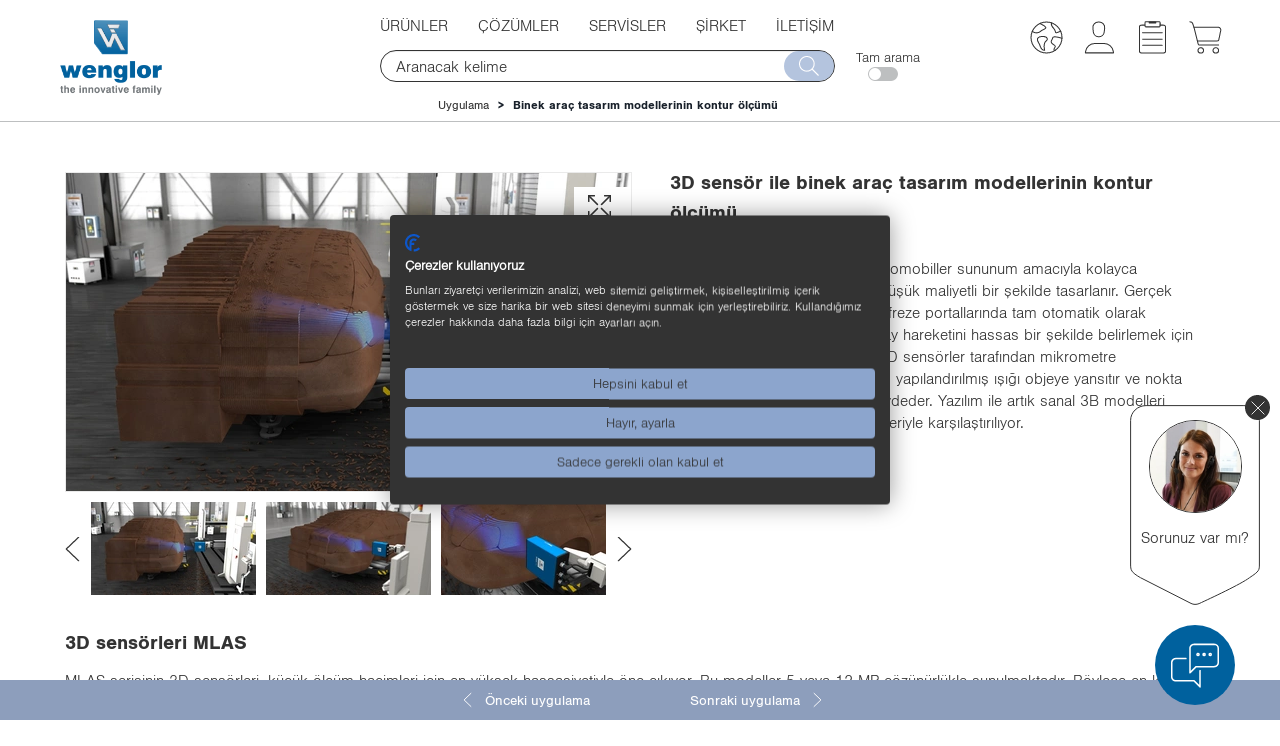

--- FILE ---
content_type: text/html;charset=UTF-8
request_url: https://www.wenglor.com/tr/Binek-arac-tasarim-modellerinin-kontur-olcumu/a/100
body_size: 37157
content:
<!DOCTYPE html>
<html lang="tr">
<head>
    <title>Binek ara&ccedil; tasar&#305;m modellerinin kontur &ouml;l&ccedil;&uuml;m&uuml; | wenglor</title>

    <meta http-equiv="Content-Type" content="text/html; charset=utf-8"/>
    <meta http-equiv="X-UA-Compatible" content="IE=edge">
    <meta charset="utf-8">
    <meta name="viewport" content="width=device-width, initial-scale=1">

    <meta name="description" content="Otomotiv sekt&ouml;r&uuml; i&ccedil;in konsept otomobiller sununum amac&#305;yla kolayca &#351;ekillendirilebilen kilden h&#305;zl&#305; ve d&uuml;&#351;&uuml;k maliyetli bir &#351;ekilde tasarlan&#305;r. Ge...">
<meta name="robots" content="index,follow">
<meta property="og:title" content="3D sens&ouml;r ile binek ara&ccedil; tasar&#305;m modellerinin kontur &ouml;l&ccedil;&uuml;m&uuml;">
<meta property="og:type" content="website">
<meta property="og:url" content="https://www.wenglor.com/tr/Binek-arac-tasarim-modellerinin-kontur-olcumu/a/100">
<meta property="og:description" content="Otomotiv sekt&ouml;r&uuml; i&ccedil;in konsept otomobiller sununum amac&#305;yla kolayca &#351;ekillendirilebilen kilden h&#305;zl&#305; ve d&uuml;&#351;&uuml;k maliyetli bir &#351;ekilde tasarlan&#305;r. Ge...">
<meta property="og:site_name" content="wenglor sensoric group">
<meta property="og:image" content="http://www.wenglor.com/medias/100-3DSensor-KonturvermessungDesignmodelle-1ws872Wx491H.webp?context=bWFzdGVyfHJvb3R8OTYyMDJ8aW1hZ2Uvd2VicHxhRGd6TDJnM01pODVNVEl3TURReE5UWTJNak00TG5kbFluQXwyYjA4ODRhMjE0ZTI0NGRjZTZjYjM5ODYzYjVlYjQ5NzFmMzhmYWIyOTIxNjViMmZmZjViMDRkYmZmYTE5Yjhh">
<meta property="og:image:secure_url" content="https://www.wenglor.com/medias/100-3DSensor-KonturvermessungDesignmodelle-1ws872Wx491H.webp?context=bWFzdGVyfHJvb3R8OTYyMDJ8aW1hZ2Uvd2VicHxhRGd6TDJnM01pODVNVEl3TURReE5UWTJNak00TG5kbFluQXwyYjA4ODRhMjE0ZTI0NGRjZTZjYjM5ODYzYjVlYjQ5NzFmMzhmYWIyOTIxNjViMmZmZjViMDRkYmZmYTE5Yjhh">
<meta property="og:image:type" content="image/webp">
<meta property="og:image:width" content="-1">
<meta property="og:image:height" content="-1">
<link rel="canonical" href="https://www.wenglor.com/tr/Binek-arac-tasarim-modellerinin-kontur-olcumu/a/100"/>
    <script>
            window.dataLayer = window.dataLayer || [];
            function gtag() { dataLayer.push(arguments); }
            gtag('consent', 'default', {
                'ad_storage': 'denied',
                'analytics_storage': 'denied',
                'wait_for_update': 1500 //milliseconds
            });
            gtag('set', 'ads_data_redaction', true);
        </script>

        <!-- Google Tag Manager -->
        <script >(function (w, d, s, l, i) {
            w[l] = w[l] || [];
            w[l].push({
                'gtm.start':
                    new Date().getTime(), event: 'gtm.js'
            });
            var f = d.getElementsByTagName(s)[0],
                j = d.createElement(s), dl = l != 'dataLayer' ? '&l=' + l : '';
            j.async = true;
            j.src =
                'https://www.googletagmanager.com/gtm.js?id=' + i + dl;
            f.parentNode.insertBefore(j, f);
        })(window, document, 'script', 'dataLayer', 'GTM-MLM837D');</script>
        <!-- End Google Tag Manager -->
    <script>
        var Hyphenopoly = {
            require: {
                'tr':'muvaffakiyet'
            },
            setup: {
                selectors: {
                    ".ws-hyphen": {}
                }
            }
        };
    </script>

    <script src="/_ui/responsive/common/js/hyphenopoly/min/Hyphenopoly_Loader.js"></script>
    <link rel="shortcut icon" type="image/x-icon" media="all" href="/_ui/responsive/theme-wenglor/images/favicon.ico"/>
        <link rel="stylesheet" type="text/css" media="all" href="/_ui/responsive/theme-wenglor/css-font/font-import.css"/>


<link rel="stylesheet" type="text/css" media="all" href="/wro/all_responsive.css" />
		<link rel="stylesheet" type="text/css" media="all" href="/wro/wenglor_responsive.css" />
		<link rel="stylesheet" type="text/css" media="all" href="/wro/addons_responsive.css" />
	<script src="/_ui/shared/js/analyticsmediator.js"></script>















</head>

<body class="page-applicationDetailPage pageType-ProductApplicationPage template-pages-prodapp-appLayoutPage  smartedit-page-uid-applicationDetailPage smartedit-page-uuid-eyJpdGVtSWQiOiJhcHBsaWNhdGlvbkRldGFpbFBhZ2UiLCJjYXRhbG9nSWQiOiJ3ZW5nbG9yQ29udGVudENhdGFsb2ciLCJjYXRhbG9nVmVyc2lvbiI6Ik9ubGluZSJ9 smartedit-catalog-version-uuid-wenglorContentCatalog/Online  language-tr">

<!-- Google Tag Manager (noscript) -->
            <noscript>
                <iframe src="https://www.googletagmanager.com/ns.html?id=GTM-MLM837D"
                        height="0" width="0" style="display:none;visibility:hidden"></iframe>
            </noscript>
            <!-- End Google Tag Manager (noscript) -->
        <script src="https://consent.cookiefirst.com/sites/wenglor.com-4d65299b-ef69-488e-ab7f-60392cc4fff7/consent.js"></script>
        <div class="js-mobile-logo hidden-md hidden-lg">
                </div>
        <main data-currency-iso-code="EUR" class="top">
            <a href="#skip-to-content" class="skiptocontent" data-role="none">text.skipToContent</a>
            <a href="#skiptonavigation" class="skiptonavigation" data-role="none">text.skipToNavigation</a>


            <div class="yCmsContentSlot">
</div><header class="js-mainHeader">
    <div id="headerwrapper">
        <div id="logowrapper" class="js-site-logo">

            <div class="yCmsComponent yComponentWrapper ws_tooltip">
<div class="simple-banner banner__component--responsive">
	<a href="/tr/">
				<img class="js-responsive-image" data-media='{&#034;768&#034;:&#034;/medias/wenglor-Logo-Mittelachse-RGB.jpg?context=bWFzdGVyfHJvb3R8Mjc1MDc3fGltYWdlL2pwZWd8YURZd0wyZzJNQzg1TVRjNE9UTTFOVFU0TVRjMExtcHdad3xhOGQ0M2M1MDg1MmMyNWY2YmVjYWE3YmI3OTRjY2RmYzc4OTY2NWIxYTViMDg1NGFjMjZlNDYyYjc3YWU4ODdh&#034;,&#034;1200&#034;:&#034;/medias/wenglor-Logo-Mittelachse-RGB.jpg?context=bWFzdGVyfHJvb3R8MTE3MzA1fGltYWdlL2pwZWd8YURZMUwyZzFNaTg1TURrM09ERTFOakl4TmpZeUxtcHdad3wxNGQ2MzJmZGY2MjQ5ZDE2YzFlNzA5YmY2OTgwNDI5MWVjYjMwNjczMmIzZDNhNjliYzYxYTFmNTVjMmEzYmY0&#034;}' alt='wenglor sensoric group' style="">
			</a>
		</div></div></div>

        <div id="navsearchwrapper">
            <nav class="navbar navbar-default" role="navigation">

        <button type="button" class="navbar-toggle" data-toggle="collapse" data-target=".navbar-collapse">
            <img src="/_ui/responsive/theme-wenglor/images/menue_grau.svg" class="svg first" alt=""/>
            <img src="/_ui/responsive/theme-wenglor/images/abbrechen_grau.svg" class="svg second menuclose" alt=""/>
            <span class="sr-only">Toggle navigation</span>
        </button>

        <div class="navbar-collapse collapse">
            <ul class="nav navbar-nav">

                <li class=" dropdown gtm-nav-node-produktkategorien ws-products  ">

                                <a class="dropdown-toggle" data-toggle="dropdown">Ürünler<span
                                            class="bgarrow"></span></a>
                                <div class="ulwrapper">

                                            <div class="dropdown-menu menu-with-banner-mobile">
                                            <div class="banner-themeworld banner-themeworld-mobile">
                                                <a href="/tr/One-Cikan-Urun-Ozellikleri/s/Themenwelten"  class="themenwelt-link-area">
		<div class="themenwelt-text-image">
			<div class="col-lg-5 col-md-6 col-sm-6 col-xs-8 themenwelt-title">
				<div class="themenwelt-title-desktop hidden-xs">
					<img data-rules="{&#034;maxMd&#034;:500,&#034;maxSm&#034;:100,&#034;maxXs&#034;:100,&#034;maxXXs&#034;:100}" class="js-responsive-image" data-media='{}'
								 alt=''
								 width="100%">
						<span>Öne Çıkan Ürün Özellikleri</span>
				</div>
				<div class="themenwelt-title-mobile visible-xs">
					<span> > Öne Çıkan Ürün Özellikleri</span>
				</div>
				<div class="themenwelt-description hidden-xs">Bu sayfalarda inovasyon, sadece bir vaatten &ccedil;ok daha fazlasıdır. &uuml;r&uuml;n serileri, uygulamalar, teknolojiler ve daha fazlası burada mevcuttur. <ins>Hemen inceleyin!</ins></div>
			</div>
			<div class="col-lg-7 col-md-6 col-sm-6 col-xs-4">
				<img class="ws-svg svg-as-background" alt="" src="/medias/Themenwelten-animation-2-.svg?context=bWFzdGVyfHJvb3R8MjMxM3xpbWFnZS9zdmcreG1sfGFEWXlMMmc1TWk4NU1ERTVOelk0T0RNeU1ETXdMbk4yWnd8YTQ2NThmZWMxNDgwZmZhOWJjNmEyNTU5Y2VhNTkyNjY3YjY0ZWY2MTYxYjc5NjllZDYyMGU5MGYxYzM4YTZjYg"/>
					</div>
		</div>
	</a>
</div>
                                        </div>

                                        <div class="menuclose"><img class="svg ws-svg menuclose-icon"
                                                                    src="/_ui/responsive/theme-wenglor/images/abbrechen_grau.svg"
                                                                    alt=""/></div>
                                        <ul class="dropdown-menu sub1">
                                            <div class="banner-themeworld banner-themeworld-desktop">
                                                                <a href="/tr/One-Cikan-Urun-Ozellikleri/s/Themenwelten"  class="themenwelt-link-area">
		<div class="themenwelt-text-image">
			<div class="col-lg-5 col-md-6 col-sm-6 col-xs-8 themenwelt-title">
				<div class="themenwelt-title-desktop hidden-xs">
					<img data-rules="{&#034;maxMd&#034;:500,&#034;maxSm&#034;:100,&#034;maxXs&#034;:100,&#034;maxXXs&#034;:100}" class="js-responsive-image" data-media='{}'
								 alt=''
								 width="100%">
						<span>Öne Çıkan Ürün Özellikleri</span>
				</div>
				<div class="themenwelt-title-mobile visible-xs">
					<span> > Öne Çıkan Ürün Özellikleri</span>
				</div>
				<div class="themenwelt-description hidden-xs">Bu sayfalarda inovasyon, sadece bir vaatten &ccedil;ok daha fazlasıdır. &uuml;r&uuml;n serileri, uygulamalar, teknolojiler ve daha fazlası burada mevcuttur. <ins>Hemen inceleyin!</ins></div>
			</div>
			<div class="col-lg-7 col-md-6 col-sm-6 col-xs-4">
				<img class="ws-svg svg-as-background" alt="" src="/medias/Themenwelten-animation-2-.svg?context=bWFzdGVyfHJvb3R8MjMxM3xpbWFnZS9zdmcreG1sfGFEWXlMMmc1TWk4NU1ERTVOelk0T0RNeU1ETXdMbk4yWnd8YTQ2NThmZWMxNDgwZmZhOWJjNmEyNTU5Y2VhNTkyNjY3YjY0ZWY2MTYxYjc5NjllZDYyMGU5MGYxYzM4YTZjYg"/>
					</div>
		</div>
	</a>
</div>
                                                        <li class=" dropdown-submenu hassubmenu ">
                                                                <div class="sub1_wrapper">
                                                                        <a class="dropdown-toggle"
                                                                               data-toggle="dropdown">
                                                                                <img src="/medias/SensorTec.svg?context=bWFzdGVyfHJvb3R8MTIwMHxpbWFnZS9zdmcreG1sfGFHTXhMMmd3WWk4NU1EYzFPVGM1TURJMk5EWXlMbk4yWnd8ZDVmYTQ2MzI0N2I3YTc4ZDA2MWQ1YmY1MmRjM2ZiN2JkZDQwY2NiNWU1OTAxYzcwMjQwNTE0M2QwOGRjOTkzNQ"
                                                                                             class="sub1-icon ws-svg" alt=""/>
                                                                                    <span
                                                                                    class="firstspan">Sensörler</span></a><span
                                                                                class="bgarrow"></span>
                                                                        </div>

                                                                <ul class="dropdown-menu sub2">
                                                                            <li class="showallmenu  dropdown-submenu sub2_wrapper">
                                                                                        <span class="yCmsComponent navi-link-component">
<a href="/tr/Sensorler/s/Sensoren" data-title="Sensörlere Toplu Bakış"><span class="menu-link-name">Sensörlere Toplu Bakış</span></a></span></li>
                                                                                <li class=" dropdown-submenu sub2_wrapper">
                                                                                        <span class="yCmsComponent navi-link-component">
<a href="/tr/Sensorler/Optoelektronik-sensorler/c/cxmCID195613" data-title="Optoelektronik sensörler"><img class="bgimage ws-svg" src="/medias/Optoelektronisch-aktiv-p.svg?context&#61;bWFzdGVyfHJvb3R8ODE1fGltYWdlL3N2Zyt4bWx8YURnMEwyZ3dOQzg0T0RZM01ERTNOemcxTXpjMExuTjJad3xjNWQ1YTE4NjRjMzM0YWQ2YmNjZTA4ZTFlNzgyZDBmY2ZkMDdhODVjOTkzZjMyY2Q5OWYwZGM4ODUwYjM2ZWNh" /><span class="menu-link-name">Optoelektronik sensörler</span></a></span></li>
                                                                                <li class=" dropdown-submenu sub2_wrapper">
                                                                                        <span class="yCmsComponent navi-link-component">
<a href="/tr/Sensorler/Ultrasonik-Sensorler/c/cxmCID197589" data-title="Ultrasonik sensörler"><img class="bgimage ws-svg" src="/medias/Ultraschall-aktiv-p.svg?context&#61;bWFzdGVyfHJvb3R8MTM2OHxpbWFnZS9zdmcreG1sfGFESTRMMmcxTkM4NE9EWTNNREU0TkRRd056TTBMbk4yWnd8MjI0OGUwNjZkZjE4ODRjY2ViOTI1MTIwMDFlY2IzNGEyOTJiOGI0MzUwMzE5MDBmMTEzZTQ0Mzc4OWQzOWM3Yg" /><span class="menu-link-name">Ultrasonik sensörler</span></a></span></li>
                                                                                <li class=" dropdown-submenu sub2_wrapper">
                                                                                        <span class="yCmsComponent navi-link-component">
<a href="/tr/Sensorler/Enduktif-Sensorler/c/cxmCID202139" data-title="İndüktif sensörler"><img class="bgimage ws-svg" src="/medias/Induktiv-aktiv-p.svg?context&#61;bWFzdGVyfHJvb3R8MTQxOHxpbWFnZS9zdmcreG1sfGFHTmpMMmd3TXk4NE9EWTNNREUzTWprek9EVTBMbk4yWnd8Mzg1YWUyNjA3NjA2NDM5ODAyODFjNWRiYTlhN2Y5MDc2ZWMyZTg4YzQ3NmY4NzJkMWNlMjI1OGU4YzUwOWQyMA" /><span class="menu-link-name">İndüktif sensörler</span></a></span></li>
                                                                                <li class=" dropdown-submenu sub2_wrapper">
                                                                                        <span class="yCmsComponent navi-link-component">
<a href="/tr/Sensorler/Akiskan-Sensorleri/c/cxmCID200062" data-title="Akışkan sensörleri"><img class="bgimage ws-svg" src="/medias/Fluid-aktiv-p.svg?context&#61;bWFzdGVyfHJvb3R8MTgyNXxpbWFnZS9zdmcreG1sfGFEUmtMMmhoTXk4NE9EWTNNREUzTVRNd01ERTBMbk4yWnd8NWYzY2UzOGQwYTFhNzg3N2JjOTVlY2RjMGMyYTNlZTA0MTY3OWM5OWEwMTA3YzdhNDgxODA3Yjc2YzQxNjdjYg" /><span class="menu-link-name">Akışkan sensörleri</span></a></span></li>
                                                                                <li class=" dropdown-submenu sub2_wrapper">
                                                                                        <span class="yCmsComponent navi-link-component">
<a href="/tr/Sensorler/Guvenlik-Teknolojisi/c/cxmCID197595" data-title="Güvenlik teknolojisi"><img class="bgimage ws-svg" src="/medias/Sicherheit-aktiv-p.svg?context&#61;bWFzdGVyfHJvb3R8NzYzfGltYWdlL3N2Zyt4bWx8YUdKbUwyZ3hOQzg0T0RZM01ERTNPVFE1TWpFMExuTjJad3xkODM0MWEwNWY4ZjE0NzdhYjZkOTZjNWU2ZTA4MDcwZTY1MWNjMGRmY2JlMjVkMmZhNGJiMzFmYTY3NWZhOGM1" /><span class="menu-link-name">Güvenlik teknolojisi</span></a></span></li>
                                                                                <li class=" dropdown-submenu sub2_wrapper">
                                                                                        <span class="yCmsComponent navi-link-component">
<a href="/tr/Sensorler/Endustriyel-RFID/c/cxmCID226891" data-title="Endüstriyel RFID"><img class="bgimage ws-svg" src="/medias/Industrial-RFID.svg?context&#61;bWFzdGVyfHJvb3R8MTYzNnxpbWFnZS9zdmcreG1sfGFEazFMMmhpWmk4NU1EZzVORGN5TlRZeE1UZ3lMbk4yWnd8MDk1MTU3NGY5ZjZhZTQyM2EyMTQ0MzAyNjk0Mzk4MDI5YWVkOTUxOWFmMWU3Zjg1NGJjYTJkNTAzNzg2OTg2Yw" /><span class="menu-link-name">Endüstriyel RFID</span></a></span></li>
                                                                                <li class=" dropdown-submenu sub2_wrapper">
                                                                                        <span class="yCmsComponent navi-link-component">
<a href="/tr/Sensorler/Yazilim/c/cxmCID197604" data-title="Yazılım"><img class="bgimage ws-svg" src="/medias/Software-aktiv-p.svg?context&#61;bWFzdGVyfHJvb3R8MTc0NXxpbWFnZS9zdmcreG1sfGFEVTRMMmhpTWk4NE9EWTNNREU0TVRFek1EVTBMbk4yWnd8YWI5MzQ1ZGIxNzI0ZjhhOTIxZTc3NGVhYTNlZDVmNmZhYjIyMjQ2Y2NkZDM0ZWRkMjVjZDAyNzk2OTNkYTNlMg" /><span class="menu-link-name">Yazılım</span></a></span></li>
                                                                                </ul>
                                                                </li>
                                                        <li class=" dropdown-submenu hassubmenu ">
                                                                <div class="sub1_wrapper">
                                                                        <a class="dropdown-toggle"
                                                                               data-toggle="dropdown">
                                                                                <img src="/medias/MachineVision.svg?context=bWFzdGVyfHJvb3R8MTA3OHxpbWFnZS9zdmcreG1sfGFEVTBMMmhoWVM4NU1EYzFPVGM1TlRFM09UZ3lMbk4yWnd8OTZhZDg1YjhlNWYzYzY2OGVlYTE0ODcxYWU2OTQ0ODM4MDYwMGJkYmE3NjNiMTFkMWRlZmRkZDFjZjJiOWMzMA"
                                                                                             class="sub1-icon ws-svg" alt=""/>
                                                                                    <span
                                                                                    class="firstspan">Machine Vision</span></a><span
                                                                                class="bgarrow"></span>
                                                                        </div>

                                                                <ul class="dropdown-menu sub2">
                                                                            <li class="showallmenu  dropdown-submenu sub2_wrapper">
                                                                                        <span class="yCmsComponent navi-link-component">
<a href="/tr/Machine-Vision/s/Machine&#43;Vision" data-title="Machine Vision&#39;a genel bakış"><span class="menu-link-name">Machine Vision&#39;a genel bakış</span></a></span></li>
                                                                                <li class=" dropdown-submenu sub2_wrapper">
                                                                                        <span class="yCmsComponent navi-link-component">
<a href="/tr/Machine-Vision/Machine-Vision-yazilimi/c/cxmCID221380" data-title="Machine Vision yazılımı"><img class="bgimage ws-svg" src="/medias/Software-aktiv-p.svg?context&#61;bWFzdGVyfHJvb3R8MTc0NXxpbWFnZS9zdmcreG1sfGFEVTRMMmhpTWk4NE9EWTNNREU0TVRFek1EVTBMbk4yWnd8YWI5MzQ1ZGIxNzI0ZjhhOTIxZTc3NGVhYTNlZDVmNmZhYjIyMjQ2Y2NkZDM0ZWRkMjVjZDAyNzk2OTNkYTNlMg" /><span class="menu-link-name">Machine Vision yazılımı</span></a></span></li>
                                                                                <li class=" dropdown-submenu sub2_wrapper">
                                                                                        <span class="yCmsComponent navi-link-component">
<a href="/tr/Machine-Vision/Machine-Vision-kontrol-uniteleri/c/cxmCID221381" data-title="Machine Vision kontrol üniteleri"><img class="bgimage ws-svg" src="/medias/Machine-Vision-Controller-aktiv.svg?context&#61;bWFzdGVyfHJvb3R8MTY4OHxpbWFnZS9zdmcreG1sfGFHSm1MMmcxWVM4NU1EYzFPVGM1T0RRMU5qWXlMbk4yWnd8YjBlMmUwOGU3YjQ5MDZhMjM3YjhhZTcxYTFlMGY0YTNhMDU2ZjQ2NmJkOTMyZDFhMjY0MGI1ODlkMzY5Zjg2Mw" /><span class="menu-link-name">Machine Vision kontrol üniteleri</span></a></span></li>
                                                                                <li class=" dropdown-submenu sub2_wrapper">
                                                                                        <span class="yCmsComponent navi-link-component">
<a href="/tr/Machine-Vision/Machine-Vision-kameralari/c/cxmCID221382" data-title="Machine Vision kameralar"><img class="bgimage ws-svg" src="/medias/MachineVisionCameras-2.1.svg?context&#61;bWFzdGVyfHJvb3R8MTI1OHxpbWFnZS9zdmcreG1sfGFHUTRMMmd3TWk4NU1EYzFPVGM1TmpneE9ESXlMbk4yWnd8YTkzOWNiNTYzOTk4NGQ5OTA1NDZmMzE1MTNiMjJmNWRlMDQyOGM2YWFkODRlNWYwZTNjMjgyNzJlMmJmZDQ5ZA" /><span class="menu-link-name">Machine Vision kameralar</span></a></span></li>
                                                                                <li class=" dropdown-submenu sub2_wrapper">
                                                                                        <span class="yCmsComponent navi-link-component">
<a href="/tr/Machine-Vision/2D3D-Sensorler/c/cxmCID199870" data-title="2D/3D profil sensörleri"><img class="bgimage ws-svg" src="/medias/MEL-aktiv-p.svg?context&#61;bWFzdGVyfHJvb3R8MTE4OXxpbWFnZS9zdmcreG1sfGFEbGpMMmhoTmk4NE9EWTNNREUzTmpJeE5UTTBMbk4yWnd8OTcxNWYxYWZkNzM2OTI1NGExZTcxOGIxMzNhNDEyY2YxMDE3Njc0NzYwNzgzZDk5ZTdlYTM1YmJmMjNjYTkwZA" /><span class="menu-link-name">2D/3D profil sensörleri</span></a></span></li>
                                                                                <li class=" dropdown-submenu sub2_wrapper">
                                                                                        <span class="yCmsComponent navi-link-component">
<a href="/tr/Machine-Vision/3D-Sensorler/c/cxmCID214181" data-title="3D sensörler"><img class="bgimage ws-svg" src="/medias/3D-Sensoren.svg?context&#61;bWFzdGVyfHJvb3R8MzY3N3xpbWFnZS9zdmcreG1sfGFEazNMMmhqWkM4NU1EVTJNREUzTWpFNU5qRTBMbk4yWnd8ZjBjMzdmYmUzMmFkZGI0YWYyM2Y3MDA3MTM0MDA2MWRhZDQ2MGM3MWJhNDI5NDFiZGVmMDM2M2E1OGVkM2Y1Nw" /><span class="menu-link-name">3D sensörler</span></a></span></li>
                                                                                <li class=" dropdown-submenu sub2_wrapper">
                                                                                        <span class="yCmsComponent navi-link-component">
<a href="/tr/Machine-Vision/Smart-Cameralar-ve-Goruntu-Sensorleri/c/cxmCID199983" data-title="Smart Camera&#39;lar ve görüntü sensörleri"><img class="bgimage ws-svg" src="/medias/Bildverarbeitung-aktiv-p.svg?context&#61;bWFzdGVyfHJvb3R8MzYzMnxpbWFnZS9zdmcreG1sfGFHVm1MMmcwWkM4NE9EWTNNREUyT1RZMk1UYzBMbk4yWnd8MDZiOTFhYzY5NzJmM2ZlMGRhNzZkZjY1OGVjM2FlYTczOTcwNGQwYTlkZjY1NDIwMWIwMjc3MTBkZmE3MzE1Ng" /><span class="menu-link-name">Smart Camera&#39;lar ve görüntü sensörleri</span></a></span></li>
                                                                                <li class=" dropdown-submenu sub2_wrapper">
                                                                                        <span class="yCmsComponent navi-link-component">
<a href="/tr/Aydinlatma-teknigi/c/cxmCID211471" data-title="Aydınlatma tekniği"><img class="bgimage ws-svg" src="/medias/Beleuchtungstechnik.svg?context&#61;bWFzdGVyfHJvb3R8Njg4fGltYWdlL3N2Zyt4bWx8YURCaEwyaGpNUzg1TURNeU1qVTNORE0zTnpJMkxuTjJad3wyMGNlNzE0NGM2MGY5MmI4MDFmMDg4NmVhMGYwMmUyNjM3OGY5OTBlOWUzMzBiNzA2ZDdlMzk2MDM0ODBhNzIy" /><span class="menu-link-name">Aydınlatma tekniği</span></a></span></li>
                                                                                <li class=" dropdown-submenu sub2_wrapper">
                                                                                        <span class="yCmsComponent navi-link-component">
<a href="/tr/Machine-Vision/Barkod-Tarayicilar-ve-1D2D-Kod-Tarayicilar/c/cxmCID197594" data-title="1D/2D ve barkod tarayıcılar"><img class="bgimage ws-svg" src="/medias/Barcode-aktiv-p.svg?context&#61;bWFzdGVyfHJvb3R8MTcyOXxpbWFnZS9zdmcreG1sfGFERXdMMmhtT1M4NE9EWTNNREUyT0RBeU16TTBMbk4yWnd8OWNhZmM5ZTk0NzA3NzE5YmY5NTVhN2U4MjMyMWIzNDNlNTEzZTE0YTRhZWFkZTY1YWEwNjhmMzI1NGMwODg5MQ" /><span class="menu-link-name">1D/2D ve barkod tarayıcılar</span></a></span></li>
                                                                                </ul>
                                                                </li>
                                                        <li class=" dropdown-submenu">
                                                                <div class="sub1_wrapper">
                                                                        <span class="yCmsComponent navi-link-component">
<a href="/tr/Baglanti-ve-ag-teknolojisi/c/cxmCID222499" data-title="Bağlantı ve ağ teknolojisi"><img class="bgimage ws-svg" src="/medias/IndustrialCommunication-2.0.svg?context&#61;bWFzdGVyfHJvb3R8MjEzN3xpbWFnZS9zdmcreG1sfGFEVTNMMmcxWWk4NU1EYzFPVGM1TXpVME1UUXlMbk4yWnd8OTI3YTViNjFkNGNjMWQ3MjlhMGY2YTdhYTk1OWI5NWNiMzZjNWIxNTFlYzVmNWE2YzEyYzUyMzEzOGEzMjFjZA" /><span class="menu-link-name">Bağlantı ve ağ teknolojisi</span></a></span></div>

                                                                </li>
                                                        <li class=" dropdown-submenu">
                                                                <div class="sub1_wrapper">
                                                                        <span class="yCmsComponent navi-link-component">
<a href="/tr/Aksesuar/c/cxmCID222497" data-title="Aksesuarlar"><img class="bgimage ws-svg" src="/medias/Systemkomponenten-2.3.1.svg?context&#61;bWFzdGVyfHJvb3R8MTgwNnxpbWFnZS9zdmcreG1sfGFETmtMMmhpTXk4NU1EYzFPVGM1TVRrd016QXlMbk4yWnd8YmFhZTZhNDQ2OTE2ZjAyZWNmYzBmYzk2MWZlNDQ2MmVjNjNlNGRlOWM0NWEwMzM0NjEyZDMwNzM5ODdkNDY2ZQ" /><span class="menu-link-name">Aksesuarlar</span></a></span></div>

                                                                </li>
                                                        </ul>
                                    </div>
                                </li>
                    <li class=" dropdown gtm-nav-node-l_sungen">

                                <a class="dropdown-toggle" data-toggle="dropdown">Çözümler<span
                                            class="bgarrow"></span></a>
                                <div class="ulwrapper">

                                            <div class="dropdown-menu menu-with-banner-mobile">
                                            <div class="banner-themeworld banner-themeworld-mobile">
                                                </div>
                                        </div>

                                        <div class="menuclose"><img class="svg ws-svg menuclose-icon"
                                                                    src="/_ui/responsive/theme-wenglor/images/abbrechen_grau.svg"
                                                                    alt=""/></div>
                                        <ul class="dropdown-menu sub1">
                                            <li class=" dropdown-submenu">
                                                                <div class="sub1_wrapper">
                                                                        <span class="yCmsComponent navi-link-component">
<a href="/tr/Uygulama-Endustriyel-otomasyon-cozumleri/a" data-title="Uygulama"><span class="menu-link-name">Uygulama</span></a></span></div>

                                                                </li>
                                                        <li class=" dropdown-submenu">
                                                                <div class="sub1_wrapper">
                                                                        <span class="yCmsComponent navi-link-component">
<a href="/tr/Sektore-toplu-bakis/s/Branchenuebersicht" data-title="Sektöre toplu bakış"><span class="menu-link-name">Sektöre toplu bakış</span></a></span></div>

                                                                </li>
                                                        <li class=" dropdown-submenu">
                                                                <div class="sub1_wrapper">
                                                                        <span class="yCmsComponent navi-link-component">
<a href="/tr/Gorevler/s/Aufgabenstellungen" data-title="Görevler"><span class="menu-link-name">Görevler</span></a></span></div>

                                                                </li>
                                                        <li class=" dropdown-submenu">
                                                                <div class="sub1_wrapper">
                                                                        <span class="yCmsComponent navi-link-component">
<a href="/tr/Urun-bilgisi/s/Produktwissen" data-title="Ürün bilgisi"><span class="menu-link-name">Ürün bilgisi</span></a></span></div>

                                                                </li>
                                                        </ul>
                                    </div>
                                </li>
                    <li class=" dropdown gtm-nav-node-services">

                                <a class="dropdown-toggle" data-toggle="dropdown">Servisler<span
                                            class="bgarrow"></span></a>
                                <div class="ulwrapper">

                                            <div class="dropdown-menu menu-with-banner-mobile">
                                            <div class="banner-themeworld banner-themeworld-mobile">
                                                </div>
                                        </div>

                                        <div class="menuclose"><img class="svg ws-svg menuclose-icon"
                                                                    src="/_ui/responsive/theme-wenglor/images/abbrechen_grau.svg"
                                                                    alt=""/></div>
                                        <ul class="dropdown-menu sub1">
                                            <li class=" dropdown-submenu">
                                                                <div class="sub1_wrapper">
                                                                        <span class="yCmsComponent navi-link-component">
<a href="/tr/Servislere-Toplu-Bakis/s/Uebersicht-Services" data-title="Servislere Toplu Bakış"><span class="menu-link-name">Servislere Toplu Bakış</span></a></span></div>

                                                                </li>
                                                        <li class=" dropdown-submenu hassubmenu ">
                                                                <div class="sub1_wrapper">
                                                                        <a class="dropdown-toggle"
                                                                               data-toggle="dropdown">
                                                                                <span
                                                                                    class="firstspan">Ürün konfigürasyonları</span></a><span
                                                                                class="bgarrow"></span>
                                                                        </div>

                                                                <ul class="dropdown-menu sub2">
                                                                            <li class="showallmenu  dropdown-submenu sub2_wrapper">
                                                                                        <span class="yCmsComponent navi-link-component">
<a href="/tr/Vision-Calculator/s/Vision&#43;Calculator" data-title="Vision Calculator"><span class="menu-link-name">Vision Calculator</span></a></span></li>
                                                                                <li class=" dropdown-submenu sub2_wrapper">
                                                                                        <span class="yCmsComponent navi-link-component">
<a href="/tr/Isik-iletkeni-konfiguratoru/s/Lichtleitkonfigurator" data-title="Işık iletkeni konfigüratörü"><span class="menu-link-name">Işık iletkeni konfigüratörü</span></a></span></li>
                                                                                </ul>
                                                                </li>
                                                        <li class=" dropdown-submenu">
                                                                <div class="sub1_wrapper">
                                                                        <span class="yCmsComponent navi-link-component">
<a href="/tr/Hizmetler-Danismanlik-ve-destek/s/Leistungen" data-title="Hizmetler"><span class="menu-link-name">Hizmetler</span></a></span></div>

                                                                </li>
                                                        <li class=" dropdown-submenu">
                                                                <div class="sub1_wrapper">
                                                                        <span class="yCmsComponent navi-link-component">
<a href="/tr/Egitimler-Sensorleri-deneyimleme-ve-anlama/s/Schulungen" data-title="Eğitimler"><span class="menu-link-name">Eğitimler</span></a></span></div>

                                                                </li>
                                                        <li class=" dropdown-submenu">
                                                                <div class="sub1_wrapper">
                                                                        <span class="yCmsComponent navi-link-component">
<a href="/tr/Sozluk-Tanimlar-ve-aciklamalar/l" data-title="Sözlük"><span class="menu-link-name">Sözlük</span></a></span></div>

                                                                </li>
                                                        <li class=" dropdown-submenu">
                                                                <div class="sub1_wrapper">
                                                                        <span class="yCmsComponent navi-link-component">
<a href="/tr/Urun-Guvenligi-Olay-Mudahale-Ekibi/s/PSIRT" data-title="Ürün Güvenliği Olay Müdahale Ekibi"><span class="menu-link-name">Ürün Güvenliği Olay Müdahale Ekibi</span></a></span></div>

                                                                </li>
                                                        <li class=" dropdown-submenu">
                                                                <div class="sub1_wrapper">
                                                                        <span class="yCmsComponent navi-link-component">
<a href="/tr/Indirilebilir-ogeler-Belgeler-brosurler-yazilim-ve-urun-bilgisi/s/Downloads" data-title="İndirilebilir öğeler"><span class="menu-link-name">İndirilebilir öğeler</span></a></span></div>

                                                                </li>
                                                        </ul>
                                    </div>
                                </li>
                    <li class=" dropdown gtm-nav-node-unternehmen">

                                <a class="dropdown-toggle" data-toggle="dropdown">Şirket<span
                                            class="bgarrow"></span></a>
                                <div class="ulwrapper">

                                            <div class="dropdown-menu menu-with-banner-mobile">
                                            <div class="banner-themeworld banner-themeworld-mobile">
                                                </div>
                                        </div>

                                        <div class="menuclose"><img class="svg ws-svg menuclose-icon"
                                                                    src="/_ui/responsive/theme-wenglor/images/abbrechen_grau.svg"
                                                                    alt=""/></div>
                                        <ul class="dropdown-menu sub1">
                                            <li class=" dropdown-submenu hassubmenu ">
                                                                <div class="sub1_wrapper">
                                                                        <a class="dropdown-toggle"
                                                                               data-toggle="dropdown">
                                                                                <span
                                                                                    class="firstspan">wenglor hakkında</span></a><span
                                                                                class="bgarrow"></span>
                                                                        </div>

                                                                <ul class="dropdown-menu sub2">
                                                                            <li class="showallmenu  dropdown-submenu sub2_wrapper">
                                                                                        <span class="yCmsComponent navi-link-component">
<a href="/tr/the-innovative-family/s/the&#43;innovative&#43;family" data-title="the innovative family"><span class="menu-link-name">the innovative family</span></a></span></li>
                                                                                <li class=" dropdown-submenu sub2_wrapper">
                                                                                        <span class="yCmsComponent navi-link-component">
<a href="/tr/wenglor-grubunun-merkezleri/s/Standorte" data-title="Ofisler"><span class="menu-link-name">Ofisler</span></a></span></li>
                                                                                <li class=" dropdown-submenu sub2_wrapper">
                                                                                        <span class="yCmsComponent navi-link-component">
<a href="/tr/wenglor-grubunun-gecmisi/s/Geschichte" data-title="Tarihçe"><span class="menu-link-name">Tarihçe</span></a></span></li>
                                                                                <li class=" dropdown-submenu sub2_wrapper">
                                                                                        <span class="yCmsComponent navi-link-component">
<a href="/tr/Sirket-Yonetimi/s/Geschaeftsleitung" data-title="Şirket Yönetimi"><span class="menu-link-name">Şirket Yönetimi</span></a></span></li>
                                                                                <li class=" dropdown-submenu sub2_wrapper">
                                                                                        <span class="yCmsComponent navi-link-component">
<a href="/tr/Cevre-ve-surdurulebilirlik/s/Umwelt&#43;und&#43;Nachhaltigkeit" data-title="Çevre ve sürdürülebilirlik"><span class="menu-link-name">Çevre ve sürdürülebilirlik</span></a></span></li>
                                                                                </ul>
                                                                </li>
                                                        <li class=" dropdown-submenu">
                                                                <div class="sub1_wrapper">
                                                                        <span class="yCmsComponent navi-link-component">
<a href="/tr/Yasal-uyum/s/Compliance" data-title="Yasal uyum"><span class="menu-link-name">Yasal uyum</span></a></span></div>

                                                                </li>
                                                        <li class=" dropdown-submenu hassubmenu ">
                                                                <div class="sub1_wrapper">
                                                                        <a class="dropdown-toggle"
                                                                               data-toggle="dropdown">
                                                                                <span
                                                                                    class="firstspan">Kariyer</span></a><span
                                                                                class="bgarrow"></span>
                                                                        </div>

                                                                <ul class="dropdown-menu sub2">
                                                                            <li class="showallmenu  dropdown-submenu sub2_wrapper">
                                                                                        <span class="yCmsComponent navi-link-component">
<a href="/tr/wenglorda-Kariyer/s/Karriere&#43;bei&#43;wenglor" data-title="wenglor’da Kariyer"><span class="menu-link-name">wenglor’da Kariyer</span></a></span></li>
                                                                                <li class=" dropdown-submenu sub2_wrapper">
                                                                                        <span class="yCmsComponent navi-link-component">
<a href="/tr/Kariyer-fuarlari/s/Karrieremessen" data-title="Kariyer fuarları"><span class="menu-link-name">Kariyer fuarları</span></a></span></li>
                                                                                <li class=" dropdown-submenu sub2_wrapper">
                                                                                        <span class="yCmsComponent navi-link-component">
<a href="/tr/Is-Ilanlari/s/Stellenangebote" data-title="İş İlanları"><span class="menu-link-name">İş İlanları</span></a></span></li>
                                                                                <li class=" dropdown-submenu sub2_wrapper">
                                                                                        <span class="yCmsComponent navi-link-component">
<a href="/tr/s/Direkteinstieg?Stellenanzeigen&#43;Karriere&#43;-&#43;Direkteinstieg&#61;%3Afacet-open-country%3Afacet-open-audience%3Aaudience3a3b1f6e7f000002010ad492e7837dd6" data-title="Doğrudan Giriş"><span class="menu-link-name">Doğrudan Giriş</span></a></span></li>
                                                                                <li class=" dropdown-submenu sub2_wrapper">
                                                                                        <span class="yCmsComponent navi-link-component">
<a href="/tr/s/Abschlussarbeit-Praktikum?Stellenanzeigen&#43;Abschluss-Praktikum&#61;%3Afacet-open-country%3Afacet-open-audience%3Aaudience00001" data-title="Bitirme Tezi/Staj"><span class="menu-link-name">Bitirme Tezi/Staj</span></a></span></li>
                                                                                <li class=" dropdown-submenu sub2_wrapper">
                                                                                        <span class="yCmsComponent navi-link-component">
<a href="/tr/Mesleki-egitimDHBW-egitimi/s/Ausbildung&#43;und&#43;DHBW-Studium" data-title="Meslek Eğitimi/DHBW Eğitimi"><span class="menu-link-name">Meslek Eğitimi/DHBW Eğitimi</span></a></span></li>
                                                                                <li class=" dropdown-submenu sub2_wrapper">
                                                                                        <span class="yCmsComponent navi-link-component">
<a href="/tr/s/FerienjobSchuelerpraktikum?Ferienjob&#43;Stellenanzeigen&#61;%3Afacet-open-country%3Afacet-open-audience%3Aaudience3a3ab7987f000002010ad4925ffa0cf4" data-title="Tatil İşi/Öğrenci Stajı"><span class="menu-link-name">Tatil İşi/Öğrenci Stajı</span></a></span></li>
                                                                                </ul>
                                                                </li>
                                                        <li class=" dropdown-submenu">
                                                                <div class="sub1_wrapper">
                                                                        <span class="yCmsComponent navi-link-component">
<a href="/tr/Basin-Bildirimler-Haberler-ve-Indirilebilecek-Ogeler/s/Presse" data-title="Basın"><span class="menu-link-name">Basın</span></a></span></div>

                                                                </li>
                                                        <li class=" dropdown-submenu">
                                                                <div class="sub1_wrapper">
                                                                        <span class="yCmsComponent navi-link-component">
<a href="/tr/Yurtici-ve-Yurtdisi-Fuarlari/s/Messen" data-title="Fuar"><span class="menu-link-name">Fuar</span></a></span></div>

                                                                </li>
                                                        <li class=" dropdown-submenu">
                                                                <div class="sub1_wrapper">
                                                                        <span class="yCmsComponent navi-link-component">
<a href="https://automationinside.wenglor.com/en-us/" data-title="wenglor AutomationInside" target="_blank" rel="noopener noreferrer"><span class="menu-link-name">wenglor AutomationInside</span></a></span></div>

                                                                </li>
                                                        </ul>
                                    </div>
                                </li>
                    <li class=" dropdown gtm-nav-node-kontakt">

                                <a href="/tr/s/Kontakt" data-title="İletişim"><span class="menu-link-name">İletişim</span></a></li>
                    <li class="hidden-lg dropdown language">
                    <form id="lang-form" action="/tr/_s/language" method="post"><input class="language-selection-input" id="code" name="code" type="hidden">

			<div class=" dropdown-toggle" aria-expanded="false" aria-haspopup="true"
				 data-toggle="dropdown" role="button">
				<a class="languagetoggle languagemobileselector">Dil seçin<span class="bgarrow"></span></a>
			</div>
			<ul class="dropdown-menu sub1">
				<li class="text-uppercase dropdown-submenu" data="de">
                            <span>
                                <a href="javascript:void(0)" >Deutsch</a>
                            </span>
                        </li>
                    <li class="text-uppercase dropdown-submenu" data="en">
                            <span>
                                <a href="javascript:void(0)" >English</a>
                            </span>
                        </li>
                    <li class="text-uppercase dropdown-submenu" data="it">
                            <span>
                                <a href="javascript:void(0)" >Italiano</a>
                            </span>
                        </li>
                    <li class="text-uppercase dropdown-submenu" data="fr">
                            <span>
                                <a href="javascript:void(0)" >Français</a>
                            </span>
                        </li>
                    <li class="text-uppercase dropdown-submenu" data="es">
                            <span>
                                <a href="javascript:void(0)" >Español</a>
                            </span>
                        </li>
                    <li class="text-uppercase dropdown-submenu" data="tr">
                            <span>
                                <a href="javascript:void(0)" class="ws_active">Türkçe</a>
                            </span>
                        </li>
                    <li class="text-uppercase dropdown-submenu" data="zh">
                            <span>
                                <a href="javascript:void(0)"  style="font-family: initial;">简体中文</a>
                            </span>
                        </li>
                    </ul>

	<div>
<input type="hidden" name="CSRFToken" value="b78b38b8-096c-47cf-88f4-e7d0c79308e2" />
</div></form></li>
            </ul>
        </div>
    </nav>
<div id="navwrap">

                <div id="searchcontainer"  class="clearfix">
                    <div class="site-search">
                        <div class="yCmsComponent">
<div class="ui-front">
    <div class="site-search-form-container">

        <form name="search_form_SearchBox" method="get"
              action="/tr/search/">

            <span id="wgl-site-search-autocomplete-list"></span>

            <span id="searchclose"><img alt="" src="/_ui/responsive/theme-wenglor/images/pfeil_links.svg"></span>
                <div class="app-search-area ">
                    <span class="cancel-mainsearch-icon" aria-hidden="true">&times;</span>
                    <input type="text" id="js-site-search-input"
                           class="form-control js-site-search-input search" name="text" value=""
                           maxlength="100" placeholder="Aranacak kelime"
                           data-options="{
                    &#034;autocompleteUrl&#034; : &#034;/tr/search/autocomplete/SearchBox&#034;,
                    &#034;minCharactersBeforeRequest&#034; : &#034;3&#034;,
                    &#034;waitTimeBeforeRequest&#034; : &#034;500&#034;,
                    &#034;displayProductImages&#034; : false
                    }">
                    <button class="btn btn-link js_search_button" type="submit" disabled="true"></button>
                </div>

                <div class="exact-search-area ws_tooltip " title="Belirli bir sözcüğü veya belirli bir sıraya göre bir sözcük grubunu arayın.">
                    <label class="exact-search-button">
                        <input type="checkbox" id="exactSearch" name="exactSearch" value="true"  onchange="ACC.wenglorsearchaddon.activateSearch();">
                        <span class="search-switch"></span>
                    </label>
                    <span class="exact-search-text">Tam arama</span>
                </div>

            </form>

    </div>
</div>
</div></div>
                </div>
                <div class="navalign" id="breadcrumb">
                    <div class="breadcrumb-section">
                            <ol class="breadcrumb">
<li>
					<a href="/tr/Uygulama-Endustriyel-otomasyon-cozumleri/a">Uygulama</a>
				</li>
			<li class="active">Binek araç tasarım modellerinin kontur ölçümü</li>
			</ol>
</div>
                    </div>
            </div>
        </div>

        <div id="headerToolbarRight">
            <span class="visible-lg">
            <form id="lang-form" action="/tr/_s/language" method="post"><input class="language-selection-input" id="code" name="code" type="hidden">
        <div class="btn-group dropdown">
            <div class="btn btn-default dropdown-toggle ws_tooltip" aria-expanded="false" aria-haspopup="true"
                 data-toggle="dropdown" role="button" title="Dil seçin">

                <img data-placement="bottom"
                     class="ws-svg" alt="globe" src="/_ui/responsive/theme-wenglor/images/sprache_grau.svg"/>
            </div>

            <ul class="dropdown-menu">
                <div class="dropdown-header">Dil seçin</div>
                <li data="de">
                                <a href="javascript:void(0)" 
                            >Deutsch</a>
                        </li>
                    <li data="en">
                                <a href="javascript:void(0)" 
                            >English</a>
                        </li>
                    <li data="it">
                                <a href="javascript:void(0)" 
                            >Italiano</a>
                        </li>
                    <li data="fr">
                                <a href="javascript:void(0)" 
                            >Français</a>
                        </li>
                    <li data="es">
                                <a href="javascript:void(0)" 
                            >Español</a>
                        </li>
                    <li data="tr">
                                <a href="javascript:void(0)" class="ws_active"
                            >Türkçe</a>
                        </li>
                    <li data="zh">
                                <a href="javascript:void(0)"  style="font-family: initial;"
                            >简体中文</a>
                        </li>
                    </ul>
        </div>
    <div>
<input type="hidden" name="CSRFToken" value="b78b38b8-096c-47cf-88f4-e7d0c79308e2" />
</div></form></span>
            <div class="nav__right">
                <div class="templateToolbar">
                    <ul class="nav__links nav__links--account">
                        <li class="liOffcanvas ws_logout">
                                    <a  title="Hesabım" class="ws_tooltip" href="/tr/login">
                                            <img class="ws-svg"
                                                 alt="login" id="login" src="/_ui/responsive/theme-wenglor/images/login_grau.svg" />
                                        </a>
                                    </li>
                            </ul>



                    <div class="hidden-xs hidden-sm js-secondaryNavCompany collapse" id="accNavComponentDesktopTwo">
                        <ul class="nav__links js-nav__links">

                        </ul>
                    </div>

                </div>
            </div>

            <div class="templateToolbar" >
                <ul class="nav__links nav__links--account">
                <li class="yCmsComponent">
<div class="nav-cart">
<a href="/tr/inquiry/showlist" class="mini-inquiry-list-link"
        data-mini-inquiry-list-refresh-url="/tr/view/MiniInquiryCartComponentController/totalItems"
      >

        <div class="mini-inquiry-list">

            <div class="mini-inquiry-list-icon ws_tooltip">
                <img data-placement="bottom" data-toggle="tooltip" title="Talep listerim" class="ws-svg"
                     alt="inquiryList" id="inquiryListPageLink" src="/_ui/responsive/theme-wenglor/images/Anfrageliste_grau.svg" />
            </div>

            <div class="mini-inquiry-list-count js-mini-inquiry-list-count">
                </div>

        </div>
    </a>

</div>
</li><li class="yCmsComponent">
<a title="Alışveriş sepetim" class="ws_tooltip" href="/tr/login">
				<img  class="ws-svg"  alt="warenkorb" id="cart" src="/_ui/responsive/theme-wenglor/images/einkaufswagen_grau.svg" />
			</a>
		</li></ul>
            </div>
            <button title="Men&uuml;" class="ws_tooltip mobile__nav__row--btn btn mobile__nav__row--btn-menu js-toggle-sm-navigation"
                    type="button">
                <img class="ws-svg"  id="menu" alt="" src="/_ui/responsive/theme-wenglor/images/menue_grau.svg" />
            </button>




        </div>
    </div>

    <div class="user-nav-mobile hidden-md hidden-lg">
        <nav class="navbar navbar-default" role="navigation">

        <button type="button" class="navbar-toggle" data-toggle="collapse" data-target=".navbar-collapse">
            <img src="/_ui/responsive/theme-wenglor/images/menue_grau.svg" class="svg first" alt=""/>
            <img src="/_ui/responsive/theme-wenglor/images/abbrechen_grau.svg" class="svg second menuclose" alt=""/>
            <span class="sr-only">Toggle navigation</span>
        </button>

        <div class="navbar-collapse collapse">
            <ul class="nav navbar-nav">

                <li class=" dropdown gtm-nav-node-produktkategorien ws-products  ">

                                <a class="dropdown-toggle" data-toggle="dropdown">Ürünler<span
                                            class="bgarrow"></span></a>
                                <div class="ulwrapper">

                                            <div class="dropdown-menu menu-with-banner-mobile">
                                            <div class="banner-themeworld banner-themeworld-mobile">
                                                <a href="/tr/One-Cikan-Urun-Ozellikleri/s/Themenwelten"  class="themenwelt-link-area">
		<div class="themenwelt-text-image">
			<div class="col-lg-5 col-md-6 col-sm-6 col-xs-8 themenwelt-title">
				<div class="themenwelt-title-desktop hidden-xs">
					<img data-rules="{&#034;maxMd&#034;:500,&#034;maxSm&#034;:100,&#034;maxXs&#034;:100,&#034;maxXXs&#034;:100}" class="js-responsive-image" data-media='{}'
								 alt=''
								 width="100%">
						<span>Öne Çıkan Ürün Özellikleri</span>
				</div>
				<div class="themenwelt-title-mobile visible-xs">
					<span> > Öne Çıkan Ürün Özellikleri</span>
				</div>
				<div class="themenwelt-description hidden-xs">Bu sayfalarda inovasyon, sadece bir vaatten &ccedil;ok daha fazlasıdır. &uuml;r&uuml;n serileri, uygulamalar, teknolojiler ve daha fazlası burada mevcuttur. <ins>Hemen inceleyin!</ins></div>
			</div>
			<div class="col-lg-7 col-md-6 col-sm-6 col-xs-4">
				<img class="ws-svg svg-as-background" alt="" src="/medias/Themenwelten-animation-2-.svg?context=bWFzdGVyfHJvb3R8MjMxM3xpbWFnZS9zdmcreG1sfGFEWXlMMmc1TWk4NU1ERTVOelk0T0RNeU1ETXdMbk4yWnd8YTQ2NThmZWMxNDgwZmZhOWJjNmEyNTU5Y2VhNTkyNjY3YjY0ZWY2MTYxYjc5NjllZDYyMGU5MGYxYzM4YTZjYg"/>
					</div>
		</div>
	</a>
</div>
                                        </div>

                                        <div class="menuclose"><img class="svg ws-svg menuclose-icon"
                                                                    src="/_ui/responsive/theme-wenglor/images/abbrechen_grau.svg"
                                                                    alt=""/></div>
                                        <ul class="dropdown-menu sub1">
                                            <div class="banner-themeworld banner-themeworld-desktop">
                                                                <a href="/tr/One-Cikan-Urun-Ozellikleri/s/Themenwelten"  class="themenwelt-link-area">
		<div class="themenwelt-text-image">
			<div class="col-lg-5 col-md-6 col-sm-6 col-xs-8 themenwelt-title">
				<div class="themenwelt-title-desktop hidden-xs">
					<img data-rules="{&#034;maxMd&#034;:500,&#034;maxSm&#034;:100,&#034;maxXs&#034;:100,&#034;maxXXs&#034;:100}" class="js-responsive-image" data-media='{}'
								 alt=''
								 width="100%">
						<span>Öne Çıkan Ürün Özellikleri</span>
				</div>
				<div class="themenwelt-title-mobile visible-xs">
					<span> > Öne Çıkan Ürün Özellikleri</span>
				</div>
				<div class="themenwelt-description hidden-xs">Bu sayfalarda inovasyon, sadece bir vaatten &ccedil;ok daha fazlasıdır. &uuml;r&uuml;n serileri, uygulamalar, teknolojiler ve daha fazlası burada mevcuttur. <ins>Hemen inceleyin!</ins></div>
			</div>
			<div class="col-lg-7 col-md-6 col-sm-6 col-xs-4">
				<img class="ws-svg svg-as-background" alt="" src="/medias/Themenwelten-animation-2-.svg?context=bWFzdGVyfHJvb3R8MjMxM3xpbWFnZS9zdmcreG1sfGFEWXlMMmc1TWk4NU1ERTVOelk0T0RNeU1ETXdMbk4yWnd8YTQ2NThmZWMxNDgwZmZhOWJjNmEyNTU5Y2VhNTkyNjY3YjY0ZWY2MTYxYjc5NjllZDYyMGU5MGYxYzM4YTZjYg"/>
					</div>
		</div>
	</a>
</div>
                                                        <li class=" dropdown-submenu hassubmenu ">
                                                                <div class="sub1_wrapper">
                                                                        <a class="dropdown-toggle"
                                                                               data-toggle="dropdown">
                                                                                <img src="/medias/SensorTec.svg?context=bWFzdGVyfHJvb3R8MTIwMHxpbWFnZS9zdmcreG1sfGFHTXhMMmd3WWk4NU1EYzFPVGM1TURJMk5EWXlMbk4yWnd8ZDVmYTQ2MzI0N2I3YTc4ZDA2MWQ1YmY1MmRjM2ZiN2JkZDQwY2NiNWU1OTAxYzcwMjQwNTE0M2QwOGRjOTkzNQ"
                                                                                             class="sub1-icon ws-svg" alt=""/>
                                                                                    <span
                                                                                    class="firstspan">Sensörler</span></a><span
                                                                                class="bgarrow"></span>
                                                                        </div>

                                                                <ul class="dropdown-menu sub2">
                                                                            <li class="showallmenu  dropdown-submenu sub2_wrapper">
                                                                                        <span class="yCmsComponent navi-link-component">
<a href="/tr/Sensorler/s/Sensoren" data-title="Sensörlere Toplu Bakış"><span class="menu-link-name">Sensörlere Toplu Bakış</span></a></span></li>
                                                                                <li class=" dropdown-submenu sub2_wrapper">
                                                                                        <span class="yCmsComponent navi-link-component">
<a href="/tr/Sensorler/Optoelektronik-sensorler/c/cxmCID195613" data-title="Optoelektronik sensörler"><img class="bgimage ws-svg" src="/medias/Optoelektronisch-aktiv-p.svg?context&#61;bWFzdGVyfHJvb3R8ODE1fGltYWdlL3N2Zyt4bWx8YURnMEwyZ3dOQzg0T0RZM01ERTNOemcxTXpjMExuTjJad3xjNWQ1YTE4NjRjMzM0YWQ2YmNjZTA4ZTFlNzgyZDBmY2ZkMDdhODVjOTkzZjMyY2Q5OWYwZGM4ODUwYjM2ZWNh" /><span class="menu-link-name">Optoelektronik sensörler</span></a></span></li>
                                                                                <li class=" dropdown-submenu sub2_wrapper">
                                                                                        <span class="yCmsComponent navi-link-component">
<a href="/tr/Sensorler/Ultrasonik-Sensorler/c/cxmCID197589" data-title="Ultrasonik sensörler"><img class="bgimage ws-svg" src="/medias/Ultraschall-aktiv-p.svg?context&#61;bWFzdGVyfHJvb3R8MTM2OHxpbWFnZS9zdmcreG1sfGFESTRMMmcxTkM4NE9EWTNNREU0TkRRd056TTBMbk4yWnd8MjI0OGUwNjZkZjE4ODRjY2ViOTI1MTIwMDFlY2IzNGEyOTJiOGI0MzUwMzE5MDBmMTEzZTQ0Mzc4OWQzOWM3Yg" /><span class="menu-link-name">Ultrasonik sensörler</span></a></span></li>
                                                                                <li class=" dropdown-submenu sub2_wrapper">
                                                                                        <span class="yCmsComponent navi-link-component">
<a href="/tr/Sensorler/Enduktif-Sensorler/c/cxmCID202139" data-title="İndüktif sensörler"><img class="bgimage ws-svg" src="/medias/Induktiv-aktiv-p.svg?context&#61;bWFzdGVyfHJvb3R8MTQxOHxpbWFnZS9zdmcreG1sfGFHTmpMMmd3TXk4NE9EWTNNREUzTWprek9EVTBMbk4yWnd8Mzg1YWUyNjA3NjA2NDM5ODAyODFjNWRiYTlhN2Y5MDc2ZWMyZTg4YzQ3NmY4NzJkMWNlMjI1OGU4YzUwOWQyMA" /><span class="menu-link-name">İndüktif sensörler</span></a></span></li>
                                                                                <li class=" dropdown-submenu sub2_wrapper">
                                                                                        <span class="yCmsComponent navi-link-component">
<a href="/tr/Sensorler/Akiskan-Sensorleri/c/cxmCID200062" data-title="Akışkan sensörleri"><img class="bgimage ws-svg" src="/medias/Fluid-aktiv-p.svg?context&#61;bWFzdGVyfHJvb3R8MTgyNXxpbWFnZS9zdmcreG1sfGFEUmtMMmhoTXk4NE9EWTNNREUzTVRNd01ERTBMbk4yWnd8NWYzY2UzOGQwYTFhNzg3N2JjOTVlY2RjMGMyYTNlZTA0MTY3OWM5OWEwMTA3YzdhNDgxODA3Yjc2YzQxNjdjYg" /><span class="menu-link-name">Akışkan sensörleri</span></a></span></li>
                                                                                <li class=" dropdown-submenu sub2_wrapper">
                                                                                        <span class="yCmsComponent navi-link-component">
<a href="/tr/Sensorler/Guvenlik-Teknolojisi/c/cxmCID197595" data-title="Güvenlik teknolojisi"><img class="bgimage ws-svg" src="/medias/Sicherheit-aktiv-p.svg?context&#61;bWFzdGVyfHJvb3R8NzYzfGltYWdlL3N2Zyt4bWx8YUdKbUwyZ3hOQzg0T0RZM01ERTNPVFE1TWpFMExuTjJad3xkODM0MWEwNWY4ZjE0NzdhYjZkOTZjNWU2ZTA4MDcwZTY1MWNjMGRmY2JlMjVkMmZhNGJiMzFmYTY3NWZhOGM1" /><span class="menu-link-name">Güvenlik teknolojisi</span></a></span></li>
                                                                                <li class=" dropdown-submenu sub2_wrapper">
                                                                                        <span class="yCmsComponent navi-link-component">
<a href="/tr/Sensorler/Endustriyel-RFID/c/cxmCID226891" data-title="Endüstriyel RFID"><img class="bgimage ws-svg" src="/medias/Industrial-RFID.svg?context&#61;bWFzdGVyfHJvb3R8MTYzNnxpbWFnZS9zdmcreG1sfGFEazFMMmhpWmk4NU1EZzVORGN5TlRZeE1UZ3lMbk4yWnd8MDk1MTU3NGY5ZjZhZTQyM2EyMTQ0MzAyNjk0Mzk4MDI5YWVkOTUxOWFmMWU3Zjg1NGJjYTJkNTAzNzg2OTg2Yw" /><span class="menu-link-name">Endüstriyel RFID</span></a></span></li>
                                                                                <li class=" dropdown-submenu sub2_wrapper">
                                                                                        <span class="yCmsComponent navi-link-component">
<a href="/tr/Sensorler/Yazilim/c/cxmCID197604" data-title="Yazılım"><img class="bgimage ws-svg" src="/medias/Software-aktiv-p.svg?context&#61;bWFzdGVyfHJvb3R8MTc0NXxpbWFnZS9zdmcreG1sfGFEVTRMMmhpTWk4NE9EWTNNREU0TVRFek1EVTBMbk4yWnd8YWI5MzQ1ZGIxNzI0ZjhhOTIxZTc3NGVhYTNlZDVmNmZhYjIyMjQ2Y2NkZDM0ZWRkMjVjZDAyNzk2OTNkYTNlMg" /><span class="menu-link-name">Yazılım</span></a></span></li>
                                                                                </ul>
                                                                </li>
                                                        <li class=" dropdown-submenu hassubmenu ">
                                                                <div class="sub1_wrapper">
                                                                        <a class="dropdown-toggle"
                                                                               data-toggle="dropdown">
                                                                                <img src="/medias/MachineVision.svg?context=bWFzdGVyfHJvb3R8MTA3OHxpbWFnZS9zdmcreG1sfGFEVTBMMmhoWVM4NU1EYzFPVGM1TlRFM09UZ3lMbk4yWnd8OTZhZDg1YjhlNWYzYzY2OGVlYTE0ODcxYWU2OTQ0ODM4MDYwMGJkYmE3NjNiMTFkMWRlZmRkZDFjZjJiOWMzMA"
                                                                                             class="sub1-icon ws-svg" alt=""/>
                                                                                    <span
                                                                                    class="firstspan">Machine Vision</span></a><span
                                                                                class="bgarrow"></span>
                                                                        </div>

                                                                <ul class="dropdown-menu sub2">
                                                                            <li class="showallmenu  dropdown-submenu sub2_wrapper">
                                                                                        <span class="yCmsComponent navi-link-component">
<a href="/tr/Machine-Vision/s/Machine&#43;Vision" data-title="Machine Vision&#39;a genel bakış"><span class="menu-link-name">Machine Vision&#39;a genel bakış</span></a></span></li>
                                                                                <li class=" dropdown-submenu sub2_wrapper">
                                                                                        <span class="yCmsComponent navi-link-component">
<a href="/tr/Machine-Vision/Machine-Vision-yazilimi/c/cxmCID221380" data-title="Machine Vision yazılımı"><img class="bgimage ws-svg" src="/medias/Software-aktiv-p.svg?context&#61;bWFzdGVyfHJvb3R8MTc0NXxpbWFnZS9zdmcreG1sfGFEVTRMMmhpTWk4NE9EWTNNREU0TVRFek1EVTBMbk4yWnd8YWI5MzQ1ZGIxNzI0ZjhhOTIxZTc3NGVhYTNlZDVmNmZhYjIyMjQ2Y2NkZDM0ZWRkMjVjZDAyNzk2OTNkYTNlMg" /><span class="menu-link-name">Machine Vision yazılımı</span></a></span></li>
                                                                                <li class=" dropdown-submenu sub2_wrapper">
                                                                                        <span class="yCmsComponent navi-link-component">
<a href="/tr/Machine-Vision/Machine-Vision-kontrol-uniteleri/c/cxmCID221381" data-title="Machine Vision kontrol üniteleri"><img class="bgimage ws-svg" src="/medias/Machine-Vision-Controller-aktiv.svg?context&#61;bWFzdGVyfHJvb3R8MTY4OHxpbWFnZS9zdmcreG1sfGFHSm1MMmcxWVM4NU1EYzFPVGM1T0RRMU5qWXlMbk4yWnd8YjBlMmUwOGU3YjQ5MDZhMjM3YjhhZTcxYTFlMGY0YTNhMDU2ZjQ2NmJkOTMyZDFhMjY0MGI1ODlkMzY5Zjg2Mw" /><span class="menu-link-name">Machine Vision kontrol üniteleri</span></a></span></li>
                                                                                <li class=" dropdown-submenu sub2_wrapper">
                                                                                        <span class="yCmsComponent navi-link-component">
<a href="/tr/Machine-Vision/Machine-Vision-kameralari/c/cxmCID221382" data-title="Machine Vision kameralar"><img class="bgimage ws-svg" src="/medias/MachineVisionCameras-2.1.svg?context&#61;bWFzdGVyfHJvb3R8MTI1OHxpbWFnZS9zdmcreG1sfGFHUTRMMmd3TWk4NU1EYzFPVGM1TmpneE9ESXlMbk4yWnd8YTkzOWNiNTYzOTk4NGQ5OTA1NDZmMzE1MTNiMjJmNWRlMDQyOGM2YWFkODRlNWYwZTNjMjgyNzJlMmJmZDQ5ZA" /><span class="menu-link-name">Machine Vision kameralar</span></a></span></li>
                                                                                <li class=" dropdown-submenu sub2_wrapper">
                                                                                        <span class="yCmsComponent navi-link-component">
<a href="/tr/Machine-Vision/2D3D-Sensorler/c/cxmCID199870" data-title="2D/3D profil sensörleri"><img class="bgimage ws-svg" src="/medias/MEL-aktiv-p.svg?context&#61;bWFzdGVyfHJvb3R8MTE4OXxpbWFnZS9zdmcreG1sfGFEbGpMMmhoTmk4NE9EWTNNREUzTmpJeE5UTTBMbk4yWnd8OTcxNWYxYWZkNzM2OTI1NGExZTcxOGIxMzNhNDEyY2YxMDE3Njc0NzYwNzgzZDk5ZTdlYTM1YmJmMjNjYTkwZA" /><span class="menu-link-name">2D/3D profil sensörleri</span></a></span></li>
                                                                                <li class=" dropdown-submenu sub2_wrapper">
                                                                                        <span class="yCmsComponent navi-link-component">
<a href="/tr/Machine-Vision/3D-Sensorler/c/cxmCID214181" data-title="3D sensörler"><img class="bgimage ws-svg" src="/medias/3D-Sensoren.svg?context&#61;bWFzdGVyfHJvb3R8MzY3N3xpbWFnZS9zdmcreG1sfGFEazNMMmhqWkM4NU1EVTJNREUzTWpFNU5qRTBMbk4yWnd8ZjBjMzdmYmUzMmFkZGI0YWYyM2Y3MDA3MTM0MDA2MWRhZDQ2MGM3MWJhNDI5NDFiZGVmMDM2M2E1OGVkM2Y1Nw" /><span class="menu-link-name">3D sensörler</span></a></span></li>
                                                                                <li class=" dropdown-submenu sub2_wrapper">
                                                                                        <span class="yCmsComponent navi-link-component">
<a href="/tr/Machine-Vision/Smart-Cameralar-ve-Goruntu-Sensorleri/c/cxmCID199983" data-title="Smart Camera&#39;lar ve görüntü sensörleri"><img class="bgimage ws-svg" src="/medias/Bildverarbeitung-aktiv-p.svg?context&#61;bWFzdGVyfHJvb3R8MzYzMnxpbWFnZS9zdmcreG1sfGFHVm1MMmcwWkM4NE9EWTNNREUyT1RZMk1UYzBMbk4yWnd8MDZiOTFhYzY5NzJmM2ZlMGRhNzZkZjY1OGVjM2FlYTczOTcwNGQwYTlkZjY1NDIwMWIwMjc3MTBkZmE3MzE1Ng" /><span class="menu-link-name">Smart Camera&#39;lar ve görüntü sensörleri</span></a></span></li>
                                                                                <li class=" dropdown-submenu sub2_wrapper">
                                                                                        <span class="yCmsComponent navi-link-component">
<a href="/tr/Aydinlatma-teknigi/c/cxmCID211471" data-title="Aydınlatma tekniği"><img class="bgimage ws-svg" src="/medias/Beleuchtungstechnik.svg?context&#61;bWFzdGVyfHJvb3R8Njg4fGltYWdlL3N2Zyt4bWx8YURCaEwyaGpNUzg1TURNeU1qVTNORE0zTnpJMkxuTjJad3wyMGNlNzE0NGM2MGY5MmI4MDFmMDg4NmVhMGYwMmUyNjM3OGY5OTBlOWUzMzBiNzA2ZDdlMzk2MDM0ODBhNzIy" /><span class="menu-link-name">Aydınlatma tekniği</span></a></span></li>
                                                                                <li class=" dropdown-submenu sub2_wrapper">
                                                                                        <span class="yCmsComponent navi-link-component">
<a href="/tr/Machine-Vision/Barkod-Tarayicilar-ve-1D2D-Kod-Tarayicilar/c/cxmCID197594" data-title="1D/2D ve barkod tarayıcılar"><img class="bgimage ws-svg" src="/medias/Barcode-aktiv-p.svg?context&#61;bWFzdGVyfHJvb3R8MTcyOXxpbWFnZS9zdmcreG1sfGFERXdMMmhtT1M4NE9EWTNNREUyT0RBeU16TTBMbk4yWnd8OWNhZmM5ZTk0NzA3NzE5YmY5NTVhN2U4MjMyMWIzNDNlNTEzZTE0YTRhZWFkZTY1YWEwNjhmMzI1NGMwODg5MQ" /><span class="menu-link-name">1D/2D ve barkod tarayıcılar</span></a></span></li>
                                                                                </ul>
                                                                </li>
                                                        <li class=" dropdown-submenu">
                                                                <div class="sub1_wrapper">
                                                                        <span class="yCmsComponent navi-link-component">
<a href="/tr/Baglanti-ve-ag-teknolojisi/c/cxmCID222499" data-title="Bağlantı ve ağ teknolojisi"><img class="bgimage ws-svg" src="/medias/IndustrialCommunication-2.0.svg?context&#61;bWFzdGVyfHJvb3R8MjEzN3xpbWFnZS9zdmcreG1sfGFEVTNMMmcxWWk4NU1EYzFPVGM1TXpVME1UUXlMbk4yWnd8OTI3YTViNjFkNGNjMWQ3MjlhMGY2YTdhYTk1OWI5NWNiMzZjNWIxNTFlYzVmNWE2YzEyYzUyMzEzOGEzMjFjZA" /><span class="menu-link-name">Bağlantı ve ağ teknolojisi</span></a></span></div>

                                                                </li>
                                                        <li class=" dropdown-submenu">
                                                                <div class="sub1_wrapper">
                                                                        <span class="yCmsComponent navi-link-component">
<a href="/tr/Aksesuar/c/cxmCID222497" data-title="Aksesuarlar"><img class="bgimage ws-svg" src="/medias/Systemkomponenten-2.3.1.svg?context&#61;bWFzdGVyfHJvb3R8MTgwNnxpbWFnZS9zdmcreG1sfGFETmtMMmhpTXk4NU1EYzFPVGM1TVRrd016QXlMbk4yWnd8YmFhZTZhNDQ2OTE2ZjAyZWNmYzBmYzk2MWZlNDQ2MmVjNjNlNGRlOWM0NWEwMzM0NjEyZDMwNzM5ODdkNDY2ZQ" /><span class="menu-link-name">Aksesuarlar</span></a></span></div>

                                                                </li>
                                                        </ul>
                                    </div>
                                </li>
                    <li class=" dropdown gtm-nav-node-l_sungen">

                                <a class="dropdown-toggle" data-toggle="dropdown">Çözümler<span
                                            class="bgarrow"></span></a>
                                <div class="ulwrapper">

                                            <div class="dropdown-menu menu-with-banner-mobile">
                                            <div class="banner-themeworld banner-themeworld-mobile">
                                                </div>
                                        </div>

                                        <div class="menuclose"><img class="svg ws-svg menuclose-icon"
                                                                    src="/_ui/responsive/theme-wenglor/images/abbrechen_grau.svg"
                                                                    alt=""/></div>
                                        <ul class="dropdown-menu sub1">
                                            <li class=" dropdown-submenu">
                                                                <div class="sub1_wrapper">
                                                                        <span class="yCmsComponent navi-link-component">
<a href="/tr/Uygulama-Endustriyel-otomasyon-cozumleri/a" data-title="Uygulama"><span class="menu-link-name">Uygulama</span></a></span></div>

                                                                </li>
                                                        <li class=" dropdown-submenu">
                                                                <div class="sub1_wrapper">
                                                                        <span class="yCmsComponent navi-link-component">
<a href="/tr/Sektore-toplu-bakis/s/Branchenuebersicht" data-title="Sektöre toplu bakış"><span class="menu-link-name">Sektöre toplu bakış</span></a></span></div>

                                                                </li>
                                                        <li class=" dropdown-submenu">
                                                                <div class="sub1_wrapper">
                                                                        <span class="yCmsComponent navi-link-component">
<a href="/tr/Gorevler/s/Aufgabenstellungen" data-title="Görevler"><span class="menu-link-name">Görevler</span></a></span></div>

                                                                </li>
                                                        <li class=" dropdown-submenu">
                                                                <div class="sub1_wrapper">
                                                                        <span class="yCmsComponent navi-link-component">
<a href="/tr/Urun-bilgisi/s/Produktwissen" data-title="Ürün bilgisi"><span class="menu-link-name">Ürün bilgisi</span></a></span></div>

                                                                </li>
                                                        </ul>
                                    </div>
                                </li>
                    <li class=" dropdown gtm-nav-node-services">

                                <a class="dropdown-toggle" data-toggle="dropdown">Servisler<span
                                            class="bgarrow"></span></a>
                                <div class="ulwrapper">

                                            <div class="dropdown-menu menu-with-banner-mobile">
                                            <div class="banner-themeworld banner-themeworld-mobile">
                                                </div>
                                        </div>

                                        <div class="menuclose"><img class="svg ws-svg menuclose-icon"
                                                                    src="/_ui/responsive/theme-wenglor/images/abbrechen_grau.svg"
                                                                    alt=""/></div>
                                        <ul class="dropdown-menu sub1">
                                            <li class=" dropdown-submenu">
                                                                <div class="sub1_wrapper">
                                                                        <span class="yCmsComponent navi-link-component">
<a href="/tr/Servislere-Toplu-Bakis/s/Uebersicht-Services" data-title="Servislere Toplu Bakış"><span class="menu-link-name">Servislere Toplu Bakış</span></a></span></div>

                                                                </li>
                                                        <li class=" dropdown-submenu hassubmenu ">
                                                                <div class="sub1_wrapper">
                                                                        <a class="dropdown-toggle"
                                                                               data-toggle="dropdown">
                                                                                <span
                                                                                    class="firstspan">Ürün konfigürasyonları</span></a><span
                                                                                class="bgarrow"></span>
                                                                        </div>

                                                                <ul class="dropdown-menu sub2">
                                                                            <li class="showallmenu  dropdown-submenu sub2_wrapper">
                                                                                        <span class="yCmsComponent navi-link-component">
<a href="/tr/Vision-Calculator/s/Vision&#43;Calculator" data-title="Vision Calculator"><span class="menu-link-name">Vision Calculator</span></a></span></li>
                                                                                <li class=" dropdown-submenu sub2_wrapper">
                                                                                        <span class="yCmsComponent navi-link-component">
<a href="/tr/Isik-iletkeni-konfiguratoru/s/Lichtleitkonfigurator" data-title="Işık iletkeni konfigüratörü"><span class="menu-link-name">Işık iletkeni konfigüratörü</span></a></span></li>
                                                                                </ul>
                                                                </li>
                                                        <li class=" dropdown-submenu">
                                                                <div class="sub1_wrapper">
                                                                        <span class="yCmsComponent navi-link-component">
<a href="/tr/Hizmetler-Danismanlik-ve-destek/s/Leistungen" data-title="Hizmetler"><span class="menu-link-name">Hizmetler</span></a></span></div>

                                                                </li>
                                                        <li class=" dropdown-submenu">
                                                                <div class="sub1_wrapper">
                                                                        <span class="yCmsComponent navi-link-component">
<a href="/tr/Egitimler-Sensorleri-deneyimleme-ve-anlama/s/Schulungen" data-title="Eğitimler"><span class="menu-link-name">Eğitimler</span></a></span></div>

                                                                </li>
                                                        <li class=" dropdown-submenu">
                                                                <div class="sub1_wrapper">
                                                                        <span class="yCmsComponent navi-link-component">
<a href="/tr/Sozluk-Tanimlar-ve-aciklamalar/l" data-title="Sözlük"><span class="menu-link-name">Sözlük</span></a></span></div>

                                                                </li>
                                                        <li class=" dropdown-submenu">
                                                                <div class="sub1_wrapper">
                                                                        <span class="yCmsComponent navi-link-component">
<a href="/tr/Urun-Guvenligi-Olay-Mudahale-Ekibi/s/PSIRT" data-title="Ürün Güvenliği Olay Müdahale Ekibi"><span class="menu-link-name">Ürün Güvenliği Olay Müdahale Ekibi</span></a></span></div>

                                                                </li>
                                                        <li class=" dropdown-submenu">
                                                                <div class="sub1_wrapper">
                                                                        <span class="yCmsComponent navi-link-component">
<a href="/tr/Indirilebilir-ogeler-Belgeler-brosurler-yazilim-ve-urun-bilgisi/s/Downloads" data-title="İndirilebilir öğeler"><span class="menu-link-name">İndirilebilir öğeler</span></a></span></div>

                                                                </li>
                                                        </ul>
                                    </div>
                                </li>
                    <li class=" dropdown gtm-nav-node-unternehmen">

                                <a class="dropdown-toggle" data-toggle="dropdown">Şirket<span
                                            class="bgarrow"></span></a>
                                <div class="ulwrapper">

                                            <div class="dropdown-menu menu-with-banner-mobile">
                                            <div class="banner-themeworld banner-themeworld-mobile">
                                                </div>
                                        </div>

                                        <div class="menuclose"><img class="svg ws-svg menuclose-icon"
                                                                    src="/_ui/responsive/theme-wenglor/images/abbrechen_grau.svg"
                                                                    alt=""/></div>
                                        <ul class="dropdown-menu sub1">
                                            <li class=" dropdown-submenu hassubmenu ">
                                                                <div class="sub1_wrapper">
                                                                        <a class="dropdown-toggle"
                                                                               data-toggle="dropdown">
                                                                                <span
                                                                                    class="firstspan">wenglor hakkında</span></a><span
                                                                                class="bgarrow"></span>
                                                                        </div>

                                                                <ul class="dropdown-menu sub2">
                                                                            <li class="showallmenu  dropdown-submenu sub2_wrapper">
                                                                                        <span class="yCmsComponent navi-link-component">
<a href="/tr/the-innovative-family/s/the&#43;innovative&#43;family" data-title="the innovative family"><span class="menu-link-name">the innovative family</span></a></span></li>
                                                                                <li class=" dropdown-submenu sub2_wrapper">
                                                                                        <span class="yCmsComponent navi-link-component">
<a href="/tr/wenglor-grubunun-merkezleri/s/Standorte" data-title="Ofisler"><span class="menu-link-name">Ofisler</span></a></span></li>
                                                                                <li class=" dropdown-submenu sub2_wrapper">
                                                                                        <span class="yCmsComponent navi-link-component">
<a href="/tr/wenglor-grubunun-gecmisi/s/Geschichte" data-title="Tarihçe"><span class="menu-link-name">Tarihçe</span></a></span></li>
                                                                                <li class=" dropdown-submenu sub2_wrapper">
                                                                                        <span class="yCmsComponent navi-link-component">
<a href="/tr/Sirket-Yonetimi/s/Geschaeftsleitung" data-title="Şirket Yönetimi"><span class="menu-link-name">Şirket Yönetimi</span></a></span></li>
                                                                                <li class=" dropdown-submenu sub2_wrapper">
                                                                                        <span class="yCmsComponent navi-link-component">
<a href="/tr/Cevre-ve-surdurulebilirlik/s/Umwelt&#43;und&#43;Nachhaltigkeit" data-title="Çevre ve sürdürülebilirlik"><span class="menu-link-name">Çevre ve sürdürülebilirlik</span></a></span></li>
                                                                                </ul>
                                                                </li>
                                                        <li class=" dropdown-submenu">
                                                                <div class="sub1_wrapper">
                                                                        <span class="yCmsComponent navi-link-component">
<a href="/tr/Yasal-uyum/s/Compliance" data-title="Yasal uyum"><span class="menu-link-name">Yasal uyum</span></a></span></div>

                                                                </li>
                                                        <li class=" dropdown-submenu hassubmenu ">
                                                                <div class="sub1_wrapper">
                                                                        <a class="dropdown-toggle"
                                                                               data-toggle="dropdown">
                                                                                <span
                                                                                    class="firstspan">Kariyer</span></a><span
                                                                                class="bgarrow"></span>
                                                                        </div>

                                                                <ul class="dropdown-menu sub2">
                                                                            <li class="showallmenu  dropdown-submenu sub2_wrapper">
                                                                                        <span class="yCmsComponent navi-link-component">
<a href="/tr/wenglorda-Kariyer/s/Karriere&#43;bei&#43;wenglor" data-title="wenglor’da Kariyer"><span class="menu-link-name">wenglor’da Kariyer</span></a></span></li>
                                                                                <li class=" dropdown-submenu sub2_wrapper">
                                                                                        <span class="yCmsComponent navi-link-component">
<a href="/tr/Kariyer-fuarlari/s/Karrieremessen" data-title="Kariyer fuarları"><span class="menu-link-name">Kariyer fuarları</span></a></span></li>
                                                                                <li class=" dropdown-submenu sub2_wrapper">
                                                                                        <span class="yCmsComponent navi-link-component">
<a href="/tr/Is-Ilanlari/s/Stellenangebote" data-title="İş İlanları"><span class="menu-link-name">İş İlanları</span></a></span></li>
                                                                                <li class=" dropdown-submenu sub2_wrapper">
                                                                                        <span class="yCmsComponent navi-link-component">
<a href="/tr/s/Direkteinstieg?Stellenanzeigen&#43;Karriere&#43;-&#43;Direkteinstieg&#61;%3Afacet-open-country%3Afacet-open-audience%3Aaudience3a3b1f6e7f000002010ad492e7837dd6" data-title="Doğrudan Giriş"><span class="menu-link-name">Doğrudan Giriş</span></a></span></li>
                                                                                <li class=" dropdown-submenu sub2_wrapper">
                                                                                        <span class="yCmsComponent navi-link-component">
<a href="/tr/s/Abschlussarbeit-Praktikum?Stellenanzeigen&#43;Abschluss-Praktikum&#61;%3Afacet-open-country%3Afacet-open-audience%3Aaudience00001" data-title="Bitirme Tezi/Staj"><span class="menu-link-name">Bitirme Tezi/Staj</span></a></span></li>
                                                                                <li class=" dropdown-submenu sub2_wrapper">
                                                                                        <span class="yCmsComponent navi-link-component">
<a href="/tr/Mesleki-egitimDHBW-egitimi/s/Ausbildung&#43;und&#43;DHBW-Studium" data-title="Meslek Eğitimi/DHBW Eğitimi"><span class="menu-link-name">Meslek Eğitimi/DHBW Eğitimi</span></a></span></li>
                                                                                <li class=" dropdown-submenu sub2_wrapper">
                                                                                        <span class="yCmsComponent navi-link-component">
<a href="/tr/s/FerienjobSchuelerpraktikum?Ferienjob&#43;Stellenanzeigen&#61;%3Afacet-open-country%3Afacet-open-audience%3Aaudience3a3ab7987f000002010ad4925ffa0cf4" data-title="Tatil İşi/Öğrenci Stajı"><span class="menu-link-name">Tatil İşi/Öğrenci Stajı</span></a></span></li>
                                                                                </ul>
                                                                </li>
                                                        <li class=" dropdown-submenu">
                                                                <div class="sub1_wrapper">
                                                                        <span class="yCmsComponent navi-link-component">
<a href="/tr/Basin-Bildirimler-Haberler-ve-Indirilebilecek-Ogeler/s/Presse" data-title="Basın"><span class="menu-link-name">Basın</span></a></span></div>

                                                                </li>
                                                        <li class=" dropdown-submenu">
                                                                <div class="sub1_wrapper">
                                                                        <span class="yCmsComponent navi-link-component">
<a href="/tr/Yurtici-ve-Yurtdisi-Fuarlari/s/Messen" data-title="Fuar"><span class="menu-link-name">Fuar</span></a></span></div>

                                                                </li>
                                                        <li class=" dropdown-submenu">
                                                                <div class="sub1_wrapper">
                                                                        <span class="yCmsComponent navi-link-component">
<a href="https://automationinside.wenglor.com/en-us/" data-title="wenglor AutomationInside" target="_blank" rel="noopener noreferrer"><span class="menu-link-name">wenglor AutomationInside</span></a></span></div>

                                                                </li>
                                                        </ul>
                                    </div>
                                </li>
                    <li class=" dropdown gtm-nav-node-kontakt">

                                <a href="/tr/s/Kontakt" data-title="İletişim"><span class="menu-link-name">İletişim</span></a></li>
                    <li class="hidden-lg dropdown language">
                    <form id="lang-form" action="/tr/_s/language" method="post"><input class="language-selection-input" id="code" name="code" type="hidden">

			<div class=" dropdown-toggle" aria-expanded="false" aria-haspopup="true"
				 data-toggle="dropdown" role="button">
				<a class="languagetoggle languagemobileselector">Dil seçin<span class="bgarrow"></span></a>
			</div>
			<ul class="dropdown-menu sub1">
				<li class="text-uppercase dropdown-submenu" data="de">
                            <span>
                                <a href="javascript:void(0)" >Deutsch</a>
                            </span>
                        </li>
                    <li class="text-uppercase dropdown-submenu" data="en">
                            <span>
                                <a href="javascript:void(0)" >English</a>
                            </span>
                        </li>
                    <li class="text-uppercase dropdown-submenu" data="it">
                            <span>
                                <a href="javascript:void(0)" >Italiano</a>
                            </span>
                        </li>
                    <li class="text-uppercase dropdown-submenu" data="fr">
                            <span>
                                <a href="javascript:void(0)" >Français</a>
                            </span>
                        </li>
                    <li class="text-uppercase dropdown-submenu" data="es">
                            <span>
                                <a href="javascript:void(0)" >Español</a>
                            </span>
                        </li>
                    <li class="text-uppercase dropdown-submenu" data="tr">
                            <span>
                                <a href="javascript:void(0)" class="ws_active">Türkçe</a>
                            </span>
                        </li>
                    <li class="text-uppercase dropdown-submenu" data="zh">
                            <span>
                                <a href="javascript:void(0)"  style="font-family: initial;">简体中文</a>
                            </span>
                        </li>
                    </ul>

	<div>
<input type="hidden" name="CSRFToken" value="b78b38b8-096c-47cf-88f4-e7d0c79308e2" />
</div></form></li>
            </ul>
        </div>
    </nav>
</div>

</header>

<div class="yCmsContentSlot container-fluid">
</div><div id="parserPopover" class="lexicon-dialog ws-hyphen"></div>

            <a id="skip-to-content"></a>

            <div class="main__inner-wrapper">
                <!-- appDetailsPanel.tag -->

<div class="app-detail-container">
	<div class="container">

		<div class="row">
			<div class="col-xs-12  col-sm-12 col-sm-push-0 col-lg-6 col-lg-push-0 col-md-10 col-md-push-1 gallery-spacing-responsive">
				<div class="image-gallery js-gallery">
    <div class="carousel image-gallery__image js-gallery-image owl-carousel">
                <div class="item   ">
                        <div class="ws_inneritem">
                            <div class="ws_bgZoomLupe"></div>
                                    <span class="image-gallery__zoom-icon iconShrinkEffect js-resize-full"
                                          data-zoom-image="/medias/100-3DSensor-KonturvermessungDesignmodelle-1ws950Wx534H.webp?context=bWFzdGVyfHJvb3R8MTA5NzY4fGltYWdlL3dlYnB8YUdNd0wyZ3paaTg1TVRJd01EUXhOak14TnpjMExuZGxZbkF8NTAxNzFmNzRmZGJiNjBlMTA0OTVjMWVlMWFiMGJlNGM1NzQ4OTA5YTU2NzE1NWFiYzc1YzcxYjE5OTY5ZjczNw"></span>
                                    <div class="gallery-content-area">
                                            <img class="js-responsive-image " data-media='{&#034;950&#034;:&#034;/medias/100-3DSensor-KonturvermessungDesignmodelle-1ws950Wx534H.webp?context=bWFzdGVyfHJvb3R8MTA5NzY4fGltYWdlL3dlYnB8YUdNd0wyZ3paaTg1TVRJd01EUXhOak14TnpjMExuZGxZbkF8NTAxNzFmNzRmZGJiNjBlMTA0OTVjMWVlMWFiMGJlNGM1NzQ4OTA5YTU2NzE1NWFiYzc1YzcxYjE5OTY5ZjczNw&#034;,&#034;872&#034;:&#034;/medias/100-3DSensor-KonturvermessungDesignmodelle-1ws872Wx491H.webp?context=bWFzdGVyfHJvb3R8OTYyMDJ8aW1hZ2Uvd2VicHxhRGd6TDJnM01pODVNVEl3TURReE5UWTJNak00TG5kbFluQXwyYjA4ODRhMjE0ZTI0NGRjZTZjYjM5ODYzYjVlYjQ5NzFmMzhmYWIyOTIxNjViMmZmZjViMDRkYmZmYTE5Yjhh&#034;,&#034;565&#034;:&#034;/medias/100-3DSensor-KonturvermessungDesignmodelle-1ws565Wx318H.webp?context=bWFzdGVyfHJvb3R8NDk1NjZ8aW1hZ2Uvd2VicHxhR001TDJoak9DODVNVEl3TURReE5UQXdOekF5TG5kbFluQXw1ZGFkZTMzZDM5YjMyY2U5YWMwZGY2Mzg1NzM5ZmZmZTcyYzEwYzg5NzA3YjA3MmI3YTQxZWI0NDdjMGYxMTlh&#034;,&#034;476&#034;:&#034;/medias/100-3DSensor-KonturvermessungDesignmodelle-1ws476Wx268H.webp?context=bWFzdGVyfHJvb3R8Mzc2ODh8aW1hZ2Uvd2VicHxhRFE0TDJoalpDODVNVEl3TURReE5ETTFNVFkyTG5kbFluQXxmY2QwYWUyNWQ0MmQ4NGEyZDFmNjE4NWVmODE5NzUyMTYyZjUyMTMwYmI5NWVmMDQ3MTViNjZjMjM1MmYxYWRl&#034;}'  data-rules="{&#034;maxLg&#034;:560,&#034;maxMd&#034;:870,&#034;maxSm&#034;:950,&#034;maxXs&#034;:870,&#034;maxXXs&#034;:470}" alt="3D sensör ile binek araç tasarım modellerinin kontur ölçümü 1" />
    </div>
                                </div>
                    </div>
                <div class="item   ">
                        <div class="ws_inneritem">
                            <div class="ws_bgZoomLupe"></div>
                                    <span class="image-gallery__zoom-icon iconShrinkEffect js-resize-full"
                                          data-zoom-image="/medias/100-3DSensor-KonturvermessungDesignmodelle-2ws950Wx534H.webp?context=bWFzdGVyfHJvb3R8ODY0NTR8aW1hZ2Uvd2VicHxhREptTDJoa1ppODVNVEl3TURReU1qZzNNVE0wTG5kbFluQXwzMmEwZWFkZGRjZDkxNmZlNmFhYTgxZTliMDQ3MWQxNjdlMDE0YmM5ZGIzODVhMzllMWUwZDM2YWI4MjU5NGE0"></span>
                                    <div class="gallery-content-area">
                                            <img class="js-responsive-image " data-media='{&#034;950&#034;:&#034;/medias/100-3DSensor-KonturvermessungDesignmodelle-2ws950Wx534H.webp?context=bWFzdGVyfHJvb3R8ODY0NTR8aW1hZ2Uvd2VicHxhREptTDJoa1ppODVNVEl3TURReU1qZzNNVE0wTG5kbFluQXwzMmEwZWFkZGRjZDkxNmZlNmFhYTgxZTliMDQ3MWQxNjdlMDE0YmM5ZGIzODVhMzllMWUwZDM2YWI4MjU5NGE0&#034;,&#034;872&#034;:&#034;/medias/100-3DSensor-KonturvermessungDesignmodelle-2ws872Wx491H.webp?context=bWFzdGVyfHJvb3R8NzY0ODR8aW1hZ2Uvd2VicHxhR0UwTDJnNE1TODVNVEl3TURReU1qSXhOVGs0TG5kbFluQXxlM2NlYTAxODE1NGY4MDEzYTY0NTIxZTRlNDUzOGRkMDM5YWIwNjIwZjdmZTBlODQzOTljNGZjZDYxNGU0YTJj&#034;,&#034;565&#034;:&#034;/medias/100-3DSensor-KonturvermessungDesignmodelle-2ws565Wx318H.webp?context=bWFzdGVyfHJvb3R8NDE1NTB8aW1hZ2Uvd2VicHxhRFpoTDJnNE5DODVNVEl3TURReU1UVTJNRFl5TG5kbFluQXw2MmIwODhjZGZiM2M4YjYxN2RjYzNmNGUwODg0ZGJiY2Y1Y2Q5N2E4MTQ0NzQ5MmMxNGI5M2ZlYjVjYWY5NzNh&#034;,&#034;476&#034;:&#034;/medias/100-3DSensor-KonturvermessungDesignmodelle-2ws476Wx268H.webp?context=bWFzdGVyfHJvb3R8MzIyMTB8aW1hZ2Uvd2VicHxhR1JrTDJnNE9TODVNVEl3TURReU1Ea3dOVEkyTG5kbFluQXxkNmZmZDdjMGZlNTUyZDIxZTA5ZWM0ZmQ4YWZiMTY4YTEwYTYwYWVlNWVkYjNmYTk5MTFkYmRkODdmZjQyOWU5&#034;}'  data-rules="{&#034;maxLg&#034;:560,&#034;maxMd&#034;:870,&#034;maxSm&#034;:950,&#034;maxXs&#034;:870,&#034;maxXXs&#034;:470}" alt="3D sensör ile binek araç tasarım modellerinin kontur ölçümü 2" />
    </div>
                                </div>
                    </div>
                <div class="item   ">
                        <div class="ws_inneritem">
                            <div class="ws_bgZoomLupe"></div>
                                    <span class="image-gallery__zoom-icon iconShrinkEffect js-resize-full"
                                          data-zoom-image="/medias/100-3DSensor-KonturvermessungDesignmodelle-3ws950Wx534H.webp?context=bWFzdGVyfHJvb3R8ODE2NjR8aW1hZ2Uvd2VicHxhRFpqTDJoak1pODVNVEl3TURReU9UUXlORGswTG5kbFluQXxkMTk5NjlhYjJkY2E2ODEwMjRkZmU1YmVlMDIzNjlkN2JhNGE4YjMxMTcwNmJiYzkwOWQxOTNiNWRhNWVlNDRh"></span>
                                    <div class="gallery-content-area">
                                            <img class="js-responsive-image " data-media='{&#034;950&#034;:&#034;/medias/100-3DSensor-KonturvermessungDesignmodelle-3ws950Wx534H.webp?context=bWFzdGVyfHJvb3R8ODE2NjR8aW1hZ2Uvd2VicHxhRFpqTDJoak1pODVNVEl3TURReU9UUXlORGswTG5kbFluQXxkMTk5NjlhYjJkY2E2ODEwMjRkZmU1YmVlMDIzNjlkN2JhNGE4YjMxMTcwNmJiYzkwOWQxOTNiNWRhNWVlNDRh&#034;,&#034;872&#034;:&#034;/medias/100-3DSensor-KonturvermessungDesignmodelle-3ws872Wx491H.webp?context=bWFzdGVyfHJvb3R8NzMwNDh8aW1hZ2Uvd2VicHxhR0ptTDJnMk9TODVNVEl3TURReU9EYzJPVFU0TG5kbFluQXw2NjQ1NGNhNzY1OWUyNmEzMWJlNGU5ZmRhNTNiOTBjNjY1YWRkYmE0YjM0OWM4OTkwMGE1MWQ5MDYxY2Q1NTBl&#034;,&#034;565&#034;:&#034;/medias/100-3DSensor-KonturvermessungDesignmodelle-3ws565Wx318H.webp?context=bWFzdGVyfHJvb3R8MzkwNjR8aW1hZ2Uvd2VicHxhREE1TDJnek5TODVNVEl3TURReU9ERXhOREl5TG5kbFluQXw4NTFkMDQyY2NkZGY5MmVkYjJmOGFlOGFlYTZmZTQzMTgzMTQ4MjRkZWUwMzNjZmI2OGZkZmNmNjk2YmY4Mzdi&#034;,&#034;476&#034;:&#034;/medias/100-3DSensor-KonturvermessungDesignmodelle-3ws476Wx268H.webp?context=bWFzdGVyfHJvb3R8MzE2MTB8aW1hZ2Uvd2VicHxhRGcwTDJoak5DODVNVEl3TURReU56UTFPRGcyTG5kbFluQXw5ZmM5ZDdiZTc4OWFjMzRlNTY0NGE2MjkyMDk5ZTBmZDk5NDYzMjQ2MDU5N2NmYjJjNWJiZjZkMWU0MmQyZTEy&#034;}'  data-rules="{&#034;maxLg&#034;:560,&#034;maxMd&#034;:870,&#034;maxSm&#034;:950,&#034;maxXs&#034;:870,&#034;maxXXs&#034;:470}" alt="3D sensör ile binek araç tasarım modellerinin kontur ölçümü 3" />
    </div>
                                </div>
                    </div>
                <div class="item   ">
                        <div class="ws_inneritem">
                            <div class="ws_bgZoomLupe"></div>
                                    <span class="image-gallery__zoom-icon iconShrinkEffect js-resize-full"
                                          data-zoom-image="/medias/100-3DSensor-KonturvermessungDesignmodelle-4ws950Wx534H.webp?context=bWFzdGVyfHJvb3R8NDY0ODJ8aW1hZ2Uvd2VicHxhR1l6TDJobE55ODVNVEl3TURRek5UazNPRFUwTG5kbFluQXw3MmI2OWY1NWIzYzM4NjY5NDc2NTY5NjRhMzkwMzYwNjQwOTFlZDI1Nzg0NDg1MWYxNDRmNzMyZTYzMGE5MGQ5"></span>
                                    <div class="gallery-content-area">
                                            <img class="js-responsive-image " data-media='{&#034;950&#034;:&#034;/medias/100-3DSensor-KonturvermessungDesignmodelle-4ws950Wx534H.webp?context=bWFzdGVyfHJvb3R8NDY0ODJ8aW1hZ2Uvd2VicHxhR1l6TDJobE55ODVNVEl3TURRek5UazNPRFUwTG5kbFluQXw3MmI2OWY1NWIzYzM4NjY5NDc2NTY5NjRhMzkwMzYwNjQwOTFlZDI1Nzg0NDg1MWYxNDRmNzMyZTYzMGE5MGQ5&#034;,&#034;872&#034;:&#034;/medias/100-3DSensor-KonturvermessungDesignmodelle-4ws872Wx491H.webp?context=bWFzdGVyfHJvb3R8NDM4ODB8aW1hZ2Uvd2VicHxhRGszTDJnek1TODVNVEl3TURRek5UTXlNekU0TG5kbFluQXw1ODBjMjI2NmU3NDE1N2ViODUzNzJmYWViNmE3Y2RmNWQwM2Q5ZDRiYjBjZWM4MTBiY2UwNTFhNjYwZjRiNTdh&#034;,&#034;565&#034;:&#034;/medias/100-3DSensor-KonturvermessungDesignmodelle-4ws565Wx318H.webp?context=bWFzdGVyfHJvb3R8MjQ3ODR8aW1hZ2Uvd2VicHxhREpsTDJnNFpDODVNVEl3TURRek5EWTJOemd5TG5kbFluQXwwZmExNzEwMGE5NjVjYTQwNzRmZDgyYWRlMzZjZWQ1OTFiZjZiMmU5MDNjYjJmMTE3ZGNmYzk0ZmQ0ZmVmMjFm&#034;,&#034;476&#034;:&#034;/medias/100-3DSensor-KonturvermessungDesignmodelle-4ws476Wx268H.webp?context=bWFzdGVyfHJvb3R8MjAxNTB8aW1hZ2Uvd2VicHxhRFZqTDJnNFl5ODVNVEl3TURRek5EQXhNalEyTG5kbFluQXw4OWJjYmJmYjUxNWRiZGY4Y2RlYzY5MTZlYzgyYzhjNGQ5ZTMzNjM5NWI4NzE4NjcwYmJkY2VhYjBkYTkyZDRi&#034;}'  data-rules="{&#034;maxLg&#034;:560,&#034;maxMd&#034;:870,&#034;maxSm&#034;:950,&#034;maxXs&#034;:870,&#034;maxXXs&#034;:470}" alt="3D sensör ile binek araç tasarım modellerinin kontur ölçümü 4" />
    </div>
                                </div>
                    </div>
                </div>

            <div class="carousel gallery-carousel js-gallery-carousel owl-carousel ">
    <a href="#" class="item">
            <div class="gallery-thumbnail-image">
                    <img class="js-responsive-image " data-media='{&#034;223&#034;:&#034;/medias/100-3DSensor-KonturvermessungDesignmodelle-1ws223Wx125H.webp?context=bWFzdGVyfHJvb3R8MTEzNzR8aW1hZ2Uvd2VicHxhRFl3TDJoalppODVNVEl3TURReE1qTTROVFU0TG5kbFluQXxjZDdjYThkNDFjZDM3YjNhMTg0NjI4OTI3NWMwNDEzNDIyMjQzZDc2NTE2ODUyYmFjZTBkYzQwY2ZhY2EwNDcy&#034;,&#034;194&#034;:&#034;/medias/100-3DSensor-KonturvermessungDesignmodelle-1ws194Wx109H.webp?context=bWFzdGVyfHJvb3R8OTQ5NHxpbWFnZS93ZWJwfGFEaGlMMmd4WXk4NU1USXdNRFF4TVRjek1ESXlMbmRsWW5BfGFjMWQ5M2RiNmNhODc5ZGYzMTE1YjNlZTljMzdkODM3ZDhjZTA1ZGUwM2E1MDcyM2Y4MTFiZDRkNTY1YzEwNGM&#034;,&#034;165&#034;:&#034;/medias/100-3DSensor-KonturvermessungDesignmodelle-1ws165Wx93H.webp?context=bWFzdGVyfHJvb3R8NzQxMnxpbWFnZS93ZWJwfGFHUmhMMmhrTlM4NU1USXdNRFF4TVRBM05EZzJMbmRsWW5BfDRiNDYzZDYwNjY0ZmNjNDcwNjMyZWRiMTNmMDJhMjY1MjZkNDg1NGRiNGY3OGViNTFkMDAxN2IzYmZmYjU1ZmY&#034;}'  data-rules="{&#034;maxLg&#034;:160,&#034;maxMd&#034;:220,&#034;maxSm&#034;:220,&#034;maxXs&#034;:220,&#034;maxXXs&#034;:190}" alt="3D sensör ile binek araç tasarım modellerinin kontur ölçümü 1" />
    </div>
        </a>
    <a href="#" class="item">
            <div class="gallery-thumbnail-image">
                    <img class="js-responsive-image " data-media='{&#034;223&#034;:&#034;/medias/100-3DSensor-KonturvermessungDesignmodelle-2ws223Wx125H.webp?context=bWFzdGVyfHJvb3R8OTg1MHxpbWFnZS93ZWJwfGFEUmhMMmhtTlM4NU1USXdNRFF4T0Rrek9URTRMbmRsWW5BfDgwM2I0ODA3MGM0Zjg0MGUzYzhmYzA3Y2QzYTk3MzI5ZWYxZGNkMjM4OTFiZjkxYWM0Y2I2OGExNzJjNzI0OTM&#034;,&#034;194&#034;:&#034;/medias/100-3DSensor-KonturvermessungDesignmodelle-2ws194Wx109H.webp?context=bWFzdGVyfHJvb3R8ODIyNnxpbWFnZS93ZWJwfGFERXpMMmc1TlM4NU1USXdNRFF4T0RJNE16Z3lMbmRsWW5BfDZkOGFjNTk2NWEyMzRkY2E2MTk3ZDY1YzBmNGQyYTZkNTA0YTllMzcyYzk3MDUzY2E5Mzc4NDU0ZTA4N2YyZTg&#034;,&#034;165&#034;:&#034;/medias/100-3DSensor-KonturvermessungDesignmodelle-2ws165Wx93H.webp?context=bWFzdGVyfHJvb3R8NjIwMnxpbWFnZS93ZWJwfGFEZzFMMmc1WVM4NU1USXdNRFF4TnpZeU9EUTJMbmRsWW5BfGQzMjYwM2MzZGQ1M2NmNWQ2YzIyOGRkMjRhNWY0NWYyZDJkNDExM2U4MDE1MjQ1MGRiMDEyODBhN2M4YzM3OGE&#034;}'  data-rules="{&#034;maxLg&#034;:160,&#034;maxMd&#034;:220,&#034;maxSm&#034;:220,&#034;maxXs&#034;:220,&#034;maxXXs&#034;:190}" alt="3D sensör ile binek araç tasarım modellerinin kontur ölçümü 2" />
    </div>
        </a>
    <a href="#" class="item">
            <div class="gallery-thumbnail-image">
                    <img class="js-responsive-image " data-media='{&#034;223&#034;:&#034;/medias/100-3DSensor-KonturvermessungDesignmodelle-3ws223Wx125H.webp?context=bWFzdGVyfHJvb3R8OTI4NnxpbWFnZS93ZWJwfGFEY3lMMmd5WlM4NU1USXdNRFF5TlRRNU1qYzRMbmRsWW5BfDIzNjFjNjAwMzUyOGE2YTZiZDAzNzZlYjMyM2EzMWFkNGY1ZGU3NWJkMGQ0ZTNlZDBhY2RkM2ZhNmUwNTgyYzU&#034;,&#034;194&#034;:&#034;/medias/100-3DSensor-KonturvermessungDesignmodelle-3ws194Wx109H.webp?context=bWFzdGVyfHJvb3R8NzU5MHxpbWFnZS93ZWJwfGFHTTNMMmd4TXk4NU1USXdNRFF5TkRnek56UXlMbmRsWW5BfDU3ZDYxZGVlZGYwOWVkNTlkYWEzMmVjMDJlNjJkZjYwODQ3NDBkMWZjZjQ2MTQ3MTJlZGM1MTA3YjExOWI5OGQ&#034;,&#034;165&#034;:&#034;/medias/100-3DSensor-KonturvermessungDesignmodelle-3ws165Wx93H.webp?context=bWFzdGVyfHJvb3R8NTkxOHxpbWFnZS93ZWJwfGFERTRMMmhrWVM4NU1USXdNRFF5TkRFNE1qQTJMbmRsWW5BfDMxNzZmODZlOGQ0ZjFjMDU5ZDIwY2RjMjdlZDE4YmNiNjZmNjFiMDdiODk5Yzk1MDYyZjJjNDQ5NTE2OWJiZDc&#034;}'  data-rules="{&#034;maxLg&#034;:160,&#034;maxMd&#034;:220,&#034;maxSm&#034;:220,&#034;maxXs&#034;:220,&#034;maxXXs&#034;:190}" alt="3D sensör ile binek araç tasarım modellerinin kontur ölçümü 3" />
    </div>
        </a>
    <a href="#" class="item">
            <div class="gallery-thumbnail-image">
                    <img class="js-responsive-image " data-media='{&#034;223&#034;:&#034;/medias/100-3DSensor-KonturvermessungDesignmodelle-4ws223Wx125H.webp?context=bWFzdGVyfHJvb3R8ODAzMnxpbWFnZS93ZWJwfGFEYzBMMmc0WlM4NU1USXdNRFF6TWpBME5qTTRMbmRsWW5BfGYzNDJhYmI3NzRjMjc5ODVlMDNiM2E5YTVjMTE5YzRkZjExZWUxMjdkZjQ0ZjljZDVkNzk4MzQ1NWI1MjQ0ZDg&#034;,&#034;194&#034;:&#034;/medias/100-3DSensor-KonturvermessungDesignmodelle-4ws194Wx109H.webp?context=bWFzdGVyfHJvb3R8NjkzOHxpbWFnZS93ZWJwfGFEbGlMMmczTnk4NU1USXdNRFF6TVRNNU1UQXlMbmRsWW5BfDZhNDdlNTM2NjEzOGM2ZGE1YTQxZmI1Nzc1OGU2ZjE0MTQ4ZDVlMjkxZjg5ZGRiNjg0Yjc1YjhjOGQ2MmMxNjg&#034;,&#034;165&#034;:&#034;/medias/100-3DSensor-KonturvermessungDesignmodelle-4ws165Wx93H.webp?context=bWFzdGVyfHJvb3R8NTc3MnxpbWFnZS93ZWJwfGFESmpMMmhrTlM4NU1USXdNRFF6TURjek5UWTJMbmRsWW5BfGY4YTFiOWU4ZjM2YjAyOTg2YzRjNDY1OTc5YzA4YTQ5NzQwMTBlZDg2ZjU0OGVkM2QwOGMzMmIwMzJiNTJjYjM&#034;}'  data-rules="{&#034;maxLg&#034;:160,&#034;maxMd&#034;:220,&#034;maxSm&#034;:220,&#034;maxXs&#034;:220,&#034;maxXXs&#034;:190}" alt="3D sensör ile binek araç tasarım modellerinin kontur ölçümü 4" />
    </div>
        </a>
    </div>
</div>


<div class="hidden">
    <div class="image-gallery-zoom js-gallery-image-zoom">
        <span class="icontoggle-360">
                <img class="iconActive-360" src="/_ui/responsive/theme-wenglor/images/360GradView_grau_2pt_active.svg" alt="360Icon Active">
                <img class="iconInactive-360" src="/_ui/responsive/theme-wenglor/images/360GradView_grau_2pt_inactive.svg" alt="360Icon Active">
            </span>
        <div class="carousel image-gallery__image owl-carousel">
            <div class="item   ">
                    <div class="ws_inneritem">
                        <img class="js-responsive-image " data-media='{&#034;950&#034;:&#034;/medias/100-3DSensor-KonturvermessungDesignmodelle-1ws950Wx534H.webp?context=bWFzdGVyfHJvb3R8MTA5NzY4fGltYWdlL3dlYnB8YUdNd0wyZ3paaTg1TVRJd01EUXhOak14TnpjMExuZGxZbkF8NTAxNzFmNzRmZGJiNjBlMTA0OTVjMWVlMWFiMGJlNGM1NzQ4OTA5YTU2NzE1NWFiYzc1YzcxYjE5OTY5ZjczNw&#034;,&#034;872&#034;:&#034;/medias/100-3DSensor-KonturvermessungDesignmodelle-1ws872Wx491H.webp?context=bWFzdGVyfHJvb3R8OTYyMDJ8aW1hZ2Uvd2VicHxhRGd6TDJnM01pODVNVEl3TURReE5UWTJNak00TG5kbFluQXwyYjA4ODRhMjE0ZTI0NGRjZTZjYjM5ODYzYjVlYjQ5NzFmMzhmYWIyOTIxNjViMmZmZjViMDRkYmZmYTE5Yjhh&#034;,&#034;565&#034;:&#034;/medias/100-3DSensor-KonturvermessungDesignmodelle-1ws565Wx318H.webp?context=bWFzdGVyfHJvb3R8NDk1NjZ8aW1hZ2Uvd2VicHxhR001TDJoak9DODVNVEl3TURReE5UQXdOekF5TG5kbFluQXw1ZGFkZTMzZDM5YjMyY2U5YWMwZGY2Mzg1NzM5ZmZmZTcyYzEwYzg5NzA3YjA3MmI3YTQxZWI0NDdjMGYxMTlh&#034;,&#034;476&#034;:&#034;/medias/100-3DSensor-KonturvermessungDesignmodelle-1ws476Wx268H.webp?context=bWFzdGVyfHJvb3R8Mzc2ODh8aW1hZ2Uvd2VicHxhRFE0TDJoalpDODVNVEl3TURReE5ETTFNVFkyTG5kbFluQXxmY2QwYWUyNWQ0MmQ4NGEyZDFmNjE4NWVmODE5NzUyMTYyZjUyMTMwYmI5NWVmMDQ3MTViNjZjMjM1MmYxYWRl&#034;}'  data-rules="{&#034;maxLg&#034;:870,&#034;maxMd&#034;:870,&#034;maxSm&#034;:870}" alt="3D sensör ile binek araç tasarım modellerinin kontur ölçümü 1" />
    </div>
                </div>
            <div class="item   ">
                    <div class="ws_inneritem">
                        <img class="js-responsive-image " data-media='{&#034;950&#034;:&#034;/medias/100-3DSensor-KonturvermessungDesignmodelle-2ws950Wx534H.webp?context=bWFzdGVyfHJvb3R8ODY0NTR8aW1hZ2Uvd2VicHxhREptTDJoa1ppODVNVEl3TURReU1qZzNNVE0wTG5kbFluQXwzMmEwZWFkZGRjZDkxNmZlNmFhYTgxZTliMDQ3MWQxNjdlMDE0YmM5ZGIzODVhMzllMWUwZDM2YWI4MjU5NGE0&#034;,&#034;872&#034;:&#034;/medias/100-3DSensor-KonturvermessungDesignmodelle-2ws872Wx491H.webp?context=bWFzdGVyfHJvb3R8NzY0ODR8aW1hZ2Uvd2VicHxhR0UwTDJnNE1TODVNVEl3TURReU1qSXhOVGs0TG5kbFluQXxlM2NlYTAxODE1NGY4MDEzYTY0NTIxZTRlNDUzOGRkMDM5YWIwNjIwZjdmZTBlODQzOTljNGZjZDYxNGU0YTJj&#034;,&#034;565&#034;:&#034;/medias/100-3DSensor-KonturvermessungDesignmodelle-2ws565Wx318H.webp?context=bWFzdGVyfHJvb3R8NDE1NTB8aW1hZ2Uvd2VicHxhRFpoTDJnNE5DODVNVEl3TURReU1UVTJNRFl5TG5kbFluQXw2MmIwODhjZGZiM2M4YjYxN2RjYzNmNGUwODg0ZGJiY2Y1Y2Q5N2E4MTQ0NzQ5MmMxNGI5M2ZlYjVjYWY5NzNh&#034;,&#034;476&#034;:&#034;/medias/100-3DSensor-KonturvermessungDesignmodelle-2ws476Wx268H.webp?context=bWFzdGVyfHJvb3R8MzIyMTB8aW1hZ2Uvd2VicHxhR1JrTDJnNE9TODVNVEl3TURReU1Ea3dOVEkyTG5kbFluQXxkNmZmZDdjMGZlNTUyZDIxZTA5ZWM0ZmQ4YWZiMTY4YTEwYTYwYWVlNWVkYjNmYTk5MTFkYmRkODdmZjQyOWU5&#034;}'  data-rules="{&#034;maxLg&#034;:870,&#034;maxMd&#034;:870,&#034;maxSm&#034;:870}" alt="3D sensör ile binek araç tasarım modellerinin kontur ölçümü 2" />
    </div>
                </div>
            <div class="item   ">
                    <div class="ws_inneritem">
                        <img class="js-responsive-image " data-media='{&#034;950&#034;:&#034;/medias/100-3DSensor-KonturvermessungDesignmodelle-3ws950Wx534H.webp?context=bWFzdGVyfHJvb3R8ODE2NjR8aW1hZ2Uvd2VicHxhRFpqTDJoak1pODVNVEl3TURReU9UUXlORGswTG5kbFluQXxkMTk5NjlhYjJkY2E2ODEwMjRkZmU1YmVlMDIzNjlkN2JhNGE4YjMxMTcwNmJiYzkwOWQxOTNiNWRhNWVlNDRh&#034;,&#034;872&#034;:&#034;/medias/100-3DSensor-KonturvermessungDesignmodelle-3ws872Wx491H.webp?context=bWFzdGVyfHJvb3R8NzMwNDh8aW1hZ2Uvd2VicHxhR0ptTDJnMk9TODVNVEl3TURReU9EYzJPVFU0TG5kbFluQXw2NjQ1NGNhNzY1OWUyNmEzMWJlNGU5ZmRhNTNiOTBjNjY1YWRkYmE0YjM0OWM4OTkwMGE1MWQ5MDYxY2Q1NTBl&#034;,&#034;565&#034;:&#034;/medias/100-3DSensor-KonturvermessungDesignmodelle-3ws565Wx318H.webp?context=bWFzdGVyfHJvb3R8MzkwNjR8aW1hZ2Uvd2VicHxhREE1TDJnek5TODVNVEl3TURReU9ERXhOREl5TG5kbFluQXw4NTFkMDQyY2NkZGY5MmVkYjJmOGFlOGFlYTZmZTQzMTgzMTQ4MjRkZWUwMzNjZmI2OGZkZmNmNjk2YmY4Mzdi&#034;,&#034;476&#034;:&#034;/medias/100-3DSensor-KonturvermessungDesignmodelle-3ws476Wx268H.webp?context=bWFzdGVyfHJvb3R8MzE2MTB8aW1hZ2Uvd2VicHxhRGcwTDJoak5DODVNVEl3TURReU56UTFPRGcyTG5kbFluQXw5ZmM5ZDdiZTc4OWFjMzRlNTY0NGE2MjkyMDk5ZTBmZDk5NDYzMjQ2MDU5N2NmYjJjNWJiZjZkMWU0MmQyZTEy&#034;}'  data-rules="{&#034;maxLg&#034;:870,&#034;maxMd&#034;:870,&#034;maxSm&#034;:870}" alt="3D sensör ile binek araç tasarım modellerinin kontur ölçümü 3" />
    </div>
                </div>
            <div class="item   ">
                    <div class="ws_inneritem">
                        <img class="js-responsive-image " data-media='{&#034;950&#034;:&#034;/medias/100-3DSensor-KonturvermessungDesignmodelle-4ws950Wx534H.webp?context=bWFzdGVyfHJvb3R8NDY0ODJ8aW1hZ2Uvd2VicHxhR1l6TDJobE55ODVNVEl3TURRek5UazNPRFUwTG5kbFluQXw3MmI2OWY1NWIzYzM4NjY5NDc2NTY5NjRhMzkwMzYwNjQwOTFlZDI1Nzg0NDg1MWYxNDRmNzMyZTYzMGE5MGQ5&#034;,&#034;872&#034;:&#034;/medias/100-3DSensor-KonturvermessungDesignmodelle-4ws872Wx491H.webp?context=bWFzdGVyfHJvb3R8NDM4ODB8aW1hZ2Uvd2VicHxhRGszTDJnek1TODVNVEl3TURRek5UTXlNekU0TG5kbFluQXw1ODBjMjI2NmU3NDE1N2ViODUzNzJmYWViNmE3Y2RmNWQwM2Q5ZDRiYjBjZWM4MTBiY2UwNTFhNjYwZjRiNTdh&#034;,&#034;565&#034;:&#034;/medias/100-3DSensor-KonturvermessungDesignmodelle-4ws565Wx318H.webp?context=bWFzdGVyfHJvb3R8MjQ3ODR8aW1hZ2Uvd2VicHxhREpsTDJnNFpDODVNVEl3TURRek5EWTJOemd5TG5kbFluQXwwZmExNzEwMGE5NjVjYTQwNzRmZDgyYWRlMzZjZWQ1OTFiZjZiMmU5MDNjYjJmMTE3ZGNmYzk0ZmQ0ZmVmMjFm&#034;,&#034;476&#034;:&#034;/medias/100-3DSensor-KonturvermessungDesignmodelle-4ws476Wx268H.webp?context=bWFzdGVyfHJvb3R8MjAxNTB8aW1hZ2Uvd2VicHxhRFZqTDJnNFl5ODVNVEl3TURRek5EQXhNalEyTG5kbFluQXw4OWJjYmJmYjUxNWRiZGY4Y2RlYzY5MTZlYzgyYzhjNGQ5ZTMzNjM5NWI4NzE4NjcwYmJkY2VhYjBkYTkyZDRi&#034;}'  data-rules="{&#034;maxLg&#034;:870,&#034;maxMd&#034;:870,&#034;maxSm&#034;:870}" alt="3D sensör ile binek araç tasarım modellerinin kontur ölçümü 4" />
    </div>
                </div>
            </div>
        <div class="col-xs-12">
            </div>
        <div class="clearfix"></div>
        <div class="carousel gallery-carousel js-gallery-carousel owl-carousel ">
    <a href="#" class="item">
            <div class="gallery-thumbnail-image">
                    <img class="js-responsive-image " data-media='{&#034;223&#034;:&#034;/medias/100-3DSensor-KonturvermessungDesignmodelle-1ws223Wx125H.webp?context=bWFzdGVyfHJvb3R8MTEzNzR8aW1hZ2Uvd2VicHxhRFl3TDJoalppODVNVEl3TURReE1qTTROVFU0TG5kbFluQXxjZDdjYThkNDFjZDM3YjNhMTg0NjI4OTI3NWMwNDEzNDIyMjQzZDc2NTE2ODUyYmFjZTBkYzQwY2ZhY2EwNDcy&#034;,&#034;194&#034;:&#034;/medias/100-3DSensor-KonturvermessungDesignmodelle-1ws194Wx109H.webp?context=bWFzdGVyfHJvb3R8OTQ5NHxpbWFnZS93ZWJwfGFEaGlMMmd4WXk4NU1USXdNRFF4TVRjek1ESXlMbmRsWW5BfGFjMWQ5M2RiNmNhODc5ZGYzMTE1YjNlZTljMzdkODM3ZDhjZTA1ZGUwM2E1MDcyM2Y4MTFiZDRkNTY1YzEwNGM&#034;,&#034;165&#034;:&#034;/medias/100-3DSensor-KonturvermessungDesignmodelle-1ws165Wx93H.webp?context=bWFzdGVyfHJvb3R8NzQxMnxpbWFnZS93ZWJwfGFHUmhMMmhrTlM4NU1USXdNRFF4TVRBM05EZzJMbmRsWW5BfDRiNDYzZDYwNjY0ZmNjNDcwNjMyZWRiMTNmMDJhMjY1MjZkNDg1NGRiNGY3OGViNTFkMDAxN2IzYmZmYjU1ZmY&#034;}'  data-rules="{&#034;maxLg&#034;:160,&#034;maxMd&#034;:160,&#034;maxSm&#034;:160,&#034;maxXs&#034;:160,&#034;maxXXs&#034;:160}" alt="3D sensör ile binek araç tasarım modellerinin kontur ölçümü 1" />
    </div>
        </a>
    <a href="#" class="item">
            <div class="gallery-thumbnail-image">
                    <img class="js-responsive-image " data-media='{&#034;223&#034;:&#034;/medias/100-3DSensor-KonturvermessungDesignmodelle-2ws223Wx125H.webp?context=bWFzdGVyfHJvb3R8OTg1MHxpbWFnZS93ZWJwfGFEUmhMMmhtTlM4NU1USXdNRFF4T0Rrek9URTRMbmRsWW5BfDgwM2I0ODA3MGM0Zjg0MGUzYzhmYzA3Y2QzYTk3MzI5ZWYxZGNkMjM4OTFiZjkxYWM0Y2I2OGExNzJjNzI0OTM&#034;,&#034;194&#034;:&#034;/medias/100-3DSensor-KonturvermessungDesignmodelle-2ws194Wx109H.webp?context=bWFzdGVyfHJvb3R8ODIyNnxpbWFnZS93ZWJwfGFERXpMMmc1TlM4NU1USXdNRFF4T0RJNE16Z3lMbmRsWW5BfDZkOGFjNTk2NWEyMzRkY2E2MTk3ZDY1YzBmNGQyYTZkNTA0YTllMzcyYzk3MDUzY2E5Mzc4NDU0ZTA4N2YyZTg&#034;,&#034;165&#034;:&#034;/medias/100-3DSensor-KonturvermessungDesignmodelle-2ws165Wx93H.webp?context=bWFzdGVyfHJvb3R8NjIwMnxpbWFnZS93ZWJwfGFEZzFMMmc1WVM4NU1USXdNRFF4TnpZeU9EUTJMbmRsWW5BfGQzMjYwM2MzZGQ1M2NmNWQ2YzIyOGRkMjRhNWY0NWYyZDJkNDExM2U4MDE1MjQ1MGRiMDEyODBhN2M4YzM3OGE&#034;}'  data-rules="{&#034;maxLg&#034;:160,&#034;maxMd&#034;:160,&#034;maxSm&#034;:160,&#034;maxXs&#034;:160,&#034;maxXXs&#034;:160}" alt="3D sensör ile binek araç tasarım modellerinin kontur ölçümü 2" />
    </div>
        </a>
    <a href="#" class="item">
            <div class="gallery-thumbnail-image">
                    <img class="js-responsive-image " data-media='{&#034;223&#034;:&#034;/medias/100-3DSensor-KonturvermessungDesignmodelle-3ws223Wx125H.webp?context=bWFzdGVyfHJvb3R8OTI4NnxpbWFnZS93ZWJwfGFEY3lMMmd5WlM4NU1USXdNRFF5TlRRNU1qYzRMbmRsWW5BfDIzNjFjNjAwMzUyOGE2YTZiZDAzNzZlYjMyM2EzMWFkNGY1ZGU3NWJkMGQ0ZTNlZDBhY2RkM2ZhNmUwNTgyYzU&#034;,&#034;194&#034;:&#034;/medias/100-3DSensor-KonturvermessungDesignmodelle-3ws194Wx109H.webp?context=bWFzdGVyfHJvb3R8NzU5MHxpbWFnZS93ZWJwfGFHTTNMMmd4TXk4NU1USXdNRFF5TkRnek56UXlMbmRsWW5BfDU3ZDYxZGVlZGYwOWVkNTlkYWEzMmVjMDJlNjJkZjYwODQ3NDBkMWZjZjQ2MTQ3MTJlZGM1MTA3YjExOWI5OGQ&#034;,&#034;165&#034;:&#034;/medias/100-3DSensor-KonturvermessungDesignmodelle-3ws165Wx93H.webp?context=bWFzdGVyfHJvb3R8NTkxOHxpbWFnZS93ZWJwfGFERTRMMmhrWVM4NU1USXdNRFF5TkRFNE1qQTJMbmRsWW5BfDMxNzZmODZlOGQ0ZjFjMDU5ZDIwY2RjMjdlZDE4YmNiNjZmNjFiMDdiODk5Yzk1MDYyZjJjNDQ5NTE2OWJiZDc&#034;}'  data-rules="{&#034;maxLg&#034;:160,&#034;maxMd&#034;:160,&#034;maxSm&#034;:160,&#034;maxXs&#034;:160,&#034;maxXXs&#034;:160}" alt="3D sensör ile binek araç tasarım modellerinin kontur ölçümü 3" />
    </div>
        </a>
    <a href="#" class="item">
            <div class="gallery-thumbnail-image">
                    <img class="js-responsive-image " data-media='{&#034;223&#034;:&#034;/medias/100-3DSensor-KonturvermessungDesignmodelle-4ws223Wx125H.webp?context=bWFzdGVyfHJvb3R8ODAzMnxpbWFnZS93ZWJwfGFEYzBMMmc0WlM4NU1USXdNRFF6TWpBME5qTTRMbmRsWW5BfGYzNDJhYmI3NzRjMjc5ODVlMDNiM2E5YTVjMTE5YzRkZjExZWUxMjdkZjQ0ZjljZDVkNzk4MzQ1NWI1MjQ0ZDg&#034;,&#034;194&#034;:&#034;/medias/100-3DSensor-KonturvermessungDesignmodelle-4ws194Wx109H.webp?context=bWFzdGVyfHJvb3R8NjkzOHxpbWFnZS93ZWJwfGFEbGlMMmczTnk4NU1USXdNRFF6TVRNNU1UQXlMbmRsWW5BfDZhNDdlNTM2NjEzOGM2ZGE1YTQxZmI1Nzc1OGU2ZjE0MTQ4ZDVlMjkxZjg5ZGRiNjg0Yjc1YjhjOGQ2MmMxNjg&#034;,&#034;165&#034;:&#034;/medias/100-3DSensor-KonturvermessungDesignmodelle-4ws165Wx93H.webp?context=bWFzdGVyfHJvb3R8NTc3MnxpbWFnZS93ZWJwfGFESmpMMmhrTlM4NU1USXdNRFF6TURjek5UWTJMbmRsWW5BfGY4YTFiOWU4ZjM2YjAyOTg2YzRjNDY1OTc5YzA4YTQ5NzQwMTBlZDg2ZjU0OGVkM2QwOGMzMmIwMzJiNTJjYjM&#034;}'  data-rules="{&#034;maxLg&#034;:160,&#034;maxMd&#034;:160,&#034;maxSm&#034;:160,&#034;maxXs&#034;:160,&#034;maxXXs&#034;:160}" alt="3D sensör ile binek araç tasarım modellerinin kontur ölçümü 4" />
    </div>
        </a>
    </div>
</div>
</div></div>
			<div class="clearfix hidden-sm hidden-md hidden-lg"></div>
			<div class="col-lg-6 col-lg-push-0 col-sm-12 col-md-10 col-md-push-1 ">

				<div class="app-details-right">

					<div class="row">
						<div class="col-lg-12"> <div class="page-title">
						<h1 class="name">3D sensör ile binek araç tasarım modellerinin kontur ölçümü</h1>
						</div>
						</div>
						</div>
					<div class="app-main-info">
						<div class="row">
							<div class="col-lg-12">

								<div class="description">Otomotiv sektörü için konsept otomobiller sununum amacıyla kolayca şekillendirilebilen kilden hızlı ve düşük maliyetli bir şekilde tasarlanır. Gerçek boyutlu 3D modellerin konturları freze portallarında tam otomatik olarak işlenmektedir. Freze kafalarının ray hareketini hassas bir şekilde belirlemek için tasarım modelleri bütün olarak 3D sensörler tarafından mikrometre hassasiyetinde ölçülür. Sensörler, yapılandırılmış ışığı objeye yansıtır ve nokta bulutları şeklinde dijital veriler kaydeder. Yazılım ile artık sanal 3B modelleri hesaplanıyor ve orijinal CAD verileriyle karşılaştırılıyor.</div>

							</div>
						</div>
					</div>

				</div>

			</div>
		</div>
		<div class="row app-more-details">
			<div class="col-sm-12 col-md-10 col-md-push-1 col-lg-12 col-lg-push-0">
				 <h2>3D sensörleri MLAS</h2>
				<div class="functionalprinciple"><p>MLAS serisinin 3D sensörleri, küçük ölçüm hacimleri için en yüksek hassasiyetiyle öne çıkıyor. Bu modeller 5 veya 12 MP çözünürlükle sunulmaktadır. Böylece en küçük yapılar bile hassas şekilde çözülür. Yüksek kaliteli optik, yüksek kontrastlı aydınlatma ve şerit projeksiyon sağlar.</p>
</div>
			</div>
		</div>

	</div>
</div>
<div class="yCmsContentSlot">
</div><div class="app-detail-tab-container">
			<div class="yCmsComponent">
<div class="tabs js-tabs tabs-responsive">
	<div  class=" ws__component--bgcolor_lightestgray" ><div class="tabhead">
		<a href="">
			<div class="c-button">
				<div class="c-ripple js-ripple"><span class="c-ripple__circle"></span></div>
			<img class="tabhead-image ws-svg" src="/_ui/responsive/theme-wenglor/images/passendeProdukte_grau.svg"/>
			<div class="tabhead-text"><h3>Uygun ürünler</h3></div>
			<div class="search-result--accordion_arrow"></div>
			</div>
		</a>
	</div>
	<div class="tabbody">
		<div class="tab-container">
			<div class="container ws-hyphen">

    <div class="mediatext-component-wrapper">

        <div class="row">
<div class="col-centered col-xs-12">
        <div class="mediatext__component--grid  mediatext__component--margin_medium subtitle-left">
    <div class="mediamediatext__component--headline mediatext__component--headline-left">
        <div class="common--headline ws__component--headline-left">
        <h3>Uygun ürünler</h3>
    </div>
</div>
    <div class="mediatext__component--bodytext">Burada listelenen &uuml;r&uuml;nler, bu uygulamada kullanım i&ccedil;in idealdir.</div>
    </div></div>
</div></div>
</div><div class="container">
				<div class="prodAppSearchResult" data-app-code="100"
					 data-url="/a/refine/100">
					<div id="100-productList" class="product__list--wrapper ws-colorbox-list-wrapper">
                <div class="row hidden-md hidden-lg">
                    <div class="col-xs-12">
                        <div class="search-facet-component-refinement-btn-wrapper">
                            <div class="search_addon_general row">
    <div class="col-xs-12 col-sm-6">
        <div class="pagination-container pagination-bar">
            <div class="hidden-md hidden-lg">
                    <button class="btn btn-primary js-show-search-facet btn-icon-wgl btn-standard" data-select-refinements-title="Filtre">
    <img class="link-icon" src="/_ui/responsive/theme-wenglor/images/db_Produktselektor_weiss.svg" alt="">Filtre</button>

</div>
            </div>
    </div>
    <div class="col-sm-6 col-xs-12">
        </div>
    <div class="clearfix"></div>
</div>

</div>
                    </div>
                </div>
            <div class="row">
                <div class="col-md-12 col-xs-12 applied-product-facets-ontop">
                    <div class="">
                        <div class="hidden-sm hidden-xs product__facet">
                            <div class="facet js-facet js-applied-filters active selected">
	</div>

</div>
                    </div>
                </div>
            </div>

            <div class="row">

                <div class="col-md-3">
                    <div class="search-list-page-left-refinements-slot refinements-left-selector-container">
                        <div class="search-list-page-left-refinements-component refinements-left-selector-content">
                            <div id="search-facet" class="hidden-sm hidden-xs product__facet js-product-facet" data-current-query=":relevance">
                                    <span class="hidden-md hidden-lg">
                                   <div class="facet js-facet js-applied-filters active selected">
	</div>

</span>

                                <div class="facet js-facet">

            <div class="facet__name ws-hyphen js-facet-name js-classAttr_cxmAID16900" onclick="ACC.refinements.toggleFacet(this,'classAttr_cxmAID16900');">
                    Işık türü<span class="glyphicon facet__arrow"></span>
            </div>
            <div class="facet__values js-facet-values js-facet-form">
                        <ul class="facet__list js-facet-list ">
                            <li data-item-query="classAttr_cxmAID16900:LED+%28mavi%29">
                                    <!-- facetValue.query.query.value and searchPageData.freeTextSearch are html output encoded in the backend -->
                                            <input type="hidden" name="q" value=":relevance:classAttr_cxmAID16900:LED+%28mavi%29"/>
                                            <input type="hidden" name="text" value=""/>
                                            <label class="ws-checkbox-wrapper">
                                                <input type="checkbox" id="classAttr_cxmAID16900_0" name="classAttr_cxmAID16900"  class="js-facet-checkbox"
                                                         />
                                                <label for="classAttr_cxmAID16900_0">
											<span class="facet__value__wrapper">
												<span class="facet__value__name ws-hyphen">LED (mavi)&nbsp;</span>
												<span class="facet__value__count">(4)</span>
                                                </span>
                                                </label>
                                            </label>
                                        </li>
                            </ul>

                        </div>
                </div>
    <div class="facet js-facet">

            <div class="facet__name ws-hyphen js-facet-name js-classAttr_cxmAID16783" onclick="ACC.refinements.toggleFacet(this,'classAttr_cxmAID16783');">
                    Ayar türü<span class="glyphicon facet__arrow"></span>
            </div>
            <div class="facet__values js-facet-values js-facet-form">
                        <ul class="facet__list js-facet-list ">
                            <li data-item-query="classAttr_cxmAID16783:Web+sunucusu">
                                    <!-- facetValue.query.query.value and searchPageData.freeTextSearch are html output encoded in the backend -->
                                            <input type="hidden" name="q" value=":relevance:classAttr_cxmAID16783:Web+sunucusu"/>
                                            <input type="hidden" name="text" value=""/>
                                            <label class="ws-checkbox-wrapper">
                                                <input type="checkbox" id="classAttr_cxmAID16783_0" name="classAttr_cxmAID16783"  class="js-facet-checkbox"
                                                         />
                                                <label for="classAttr_cxmAID16783_0">
											<span class="facet__value__wrapper">
												<span class="facet__value__name ws-hyphen">Web sunucusu&nbsp;</span>
												<span class="facet__value__count">(4)</span>
                                                </span>
                                                </label>
                                            </label>
                                        </li>
                            </ul>

                        </div>
                </div>
    <div class="facet js-facet">

            <div class="facet__name ws-hyphen js-facet-name js-classAttr_cxmAID18781" onclick="ACC.refinements.toggleFacet(this,'classAttr_cxmAID18781');">
                    Arayüz<span class="glyphicon facet__arrow"></span>
            </div>
            <div class="facet__values js-facet-values js-facet-form">
                        <ul class="facet__list js-facet-list ">
                            <li data-item-query="classAttr_cxmAID18781:Ethernet">
                                    <!-- facetValue.query.query.value and searchPageData.freeTextSearch are html output encoded in the backend -->
                                            <input type="hidden" name="q" value=":relevance:classAttr_cxmAID18781:Ethernet"/>
                                            <input type="hidden" name="text" value=""/>
                                            <label class="ws-checkbox-wrapper">
                                                <input type="checkbox" id="classAttr_cxmAID18781_0" name="classAttr_cxmAID18781"  class="js-facet-checkbox"
                                                         />
                                                <label for="classAttr_cxmAID18781_0">
											<span class="facet__value__wrapper">
												<span class="facet__value__name ws-hyphen">Ethernet&nbsp;</span>
												<span class="facet__value__count">(4)</span>
                                                </span>
                                                </label>
                                            </label>
                                        </li>
                            </ul>

                        </div>
                </div>
    <div class="facet js-facet">

            <div class="facet__name ws-hyphen js-facet-name js-classAttr_cxmAID16786" onclick="ACC.refinements.toggleFacet(this,'classAttr_cxmAID16786');">
                    Gövde malzemesi<span class="glyphicon facet__arrow"></span>
            </div>
            <div class="facet__values js-facet-values js-facet-form">
                        <ul class="facet__list js-facet-list ">
                            <li data-item-query="classAttr_cxmAID16786:Al%c3%bcminyum%2c+eloksal+kaplama">
                                    <!-- facetValue.query.query.value and searchPageData.freeTextSearch are html output encoded in the backend -->
                                            <input type="hidden" name="q" value=":relevance:classAttr_cxmAID16786:Al%C3%BCminyum%2C+eloksal+kaplama"/>
                                            <input type="hidden" name="text" value=""/>
                                            <label class="ws-checkbox-wrapper">
                                                <input type="checkbox" id="classAttr_cxmAID16786_0" name="classAttr_cxmAID16786"  class="js-facet-checkbox"
                                                         />
                                                <label for="classAttr_cxmAID16786_0">
											<span class="facet__value__wrapper">
												<span class="facet__value__name ws-hyphen">Alüminyum, eloksal kaplama&nbsp;</span>
												<span class="facet__value__count">(4)</span>
                                                </span>
                                                </label>
                                            </label>
                                        </li>
                            <li data-item-query="classAttr_cxmAID16786:Al%c3%bcminyum%2c+toz+kaplamal%c4%b1">
                                    <!-- facetValue.query.query.value and searchPageData.freeTextSearch are html output encoded in the backend -->
                                            <input type="hidden" name="q" value=":relevance:classAttr_cxmAID16786:Al%C3%BCminyum%2C+toz+kaplamal%C4%B1"/>
                                            <input type="hidden" name="text" value=""/>
                                            <label class="ws-checkbox-wrapper">
                                                <input type="checkbox" id="classAttr_cxmAID16786_1" name="classAttr_cxmAID16786"  class="js-facet-checkbox"
                                                         />
                                                <label for="classAttr_cxmAID16786_1">
											<span class="facet__value__wrapper">
												<span class="facet__value__name ws-hyphen">Alüminyum, toz kaplamalı&nbsp;</span>
												<span class="facet__value__count">(4)</span>
                                                </span>
                                                </label>
                                            </label>
                                        </li>
                            <li data-item-query="classAttr_cxmAID16786:Plastik%2c+PA6">
                                    <!-- facetValue.query.query.value and searchPageData.freeTextSearch are html output encoded in the backend -->
                                            <input type="hidden" name="q" value=":relevance:classAttr_cxmAID16786:Plastik%2C+PA6"/>
                                            <input type="hidden" name="text" value=""/>
                                            <label class="ws-checkbox-wrapper">
                                                <input type="checkbox" id="classAttr_cxmAID16786_2" name="classAttr_cxmAID16786"  class="js-facet-checkbox"
                                                         />
                                                <label for="classAttr_cxmAID16786_2">
											<span class="facet__value__wrapper">
												<span class="facet__value__name ws-hyphen">Plastik, PA6&nbsp;</span>
												<span class="facet__value__count">(4)</span>
                                                </span>
                                                </label>
                                            </label>
                                        </li>
                            </ul>

                        </div>
                </div>
    <div class="facet js-facet">

            <div class="facet__name ws-hyphen js-facet-name js-manuell_Befestigungsmaterial_Sysko" onclick="ACC.refinements.toggleFacet(this,'manuell_Befestigungsmaterial_Sysko');">
                    Materyal<span class="glyphicon facet__arrow"></span>
            </div>
            <div class="facet__values js-facet-values js-facet-form">
                        <ul class="facet__list js-facet-list ">
                            <li data-item-query="manuell_Befestigungsmaterial_Sysko:Al%c3%bcminyum%2c+eloksal+kaplama">
                                    <!-- facetValue.query.query.value and searchPageData.freeTextSearch are html output encoded in the backend -->
                                            <input type="hidden" name="q" value=":relevance:manuell_Befestigungsmaterial_Sysko:Al%C3%BCminyum%2C+eloksal+kaplama"/>
                                            <input type="hidden" name="text" value=""/>
                                            <label class="ws-checkbox-wrapper">
                                                <input type="checkbox" id="manuell_Befestigungsmaterial_Sysko_0" name="manuell_Befestigungsmaterial_Sysko"  class="js-facet-checkbox"
                                                         />
                                                <label for="manuell_Befestigungsmaterial_Sysko_0">
											<span class="facet__value__wrapper">
												<span class="facet__value__name ws-hyphen">Alüminyum, eloksal kaplama&nbsp;</span>
												<span class="facet__value__count">(4)</span>
                                                </span>
                                                </label>
                                            </label>
                                        </li>
                            <li data-item-query="manuell_Befestigungsmaterial_Sysko:Al%c3%bcminyum%2c+toz+kaplamal%c4%b1">
                                    <!-- facetValue.query.query.value and searchPageData.freeTextSearch are html output encoded in the backend -->
                                            <input type="hidden" name="q" value=":relevance:manuell_Befestigungsmaterial_Sysko:Al%C3%BCminyum%2C+toz+kaplamal%C4%B1"/>
                                            <input type="hidden" name="text" value=""/>
                                            <label class="ws-checkbox-wrapper">
                                                <input type="checkbox" id="manuell_Befestigungsmaterial_Sysko_1" name="manuell_Befestigungsmaterial_Sysko"  class="js-facet-checkbox"
                                                         />
                                                <label for="manuell_Befestigungsmaterial_Sysko_1">
											<span class="facet__value__wrapper">
												<span class="facet__value__name ws-hyphen">Alüminyum, toz kaplamalı&nbsp;</span>
												<span class="facet__value__count">(4)</span>
                                                </span>
                                                </label>
                                            </label>
                                        </li>
                            <li data-item-query="manuell_Befestigungsmaterial_Sysko:Plastik%2c+PA6">
                                    <!-- facetValue.query.query.value and searchPageData.freeTextSearch are html output encoded in the backend -->
                                            <input type="hidden" name="q" value=":relevance:manuell_Befestigungsmaterial_Sysko:Plastik%2C+PA6"/>
                                            <input type="hidden" name="text" value=""/>
                                            <label class="ws-checkbox-wrapper">
                                                <input type="checkbox" id="manuell_Befestigungsmaterial_Sysko_2" name="manuell_Befestigungsmaterial_Sysko"  class="js-facet-checkbox"
                                                         />
                                                <label for="manuell_Befestigungsmaterial_Sysko_2">
											<span class="facet__value__wrapper">
												<span class="facet__value__name ws-hyphen">Plastik, PA6&nbsp;</span>
												<span class="facet__value__count">(4)</span>
                                                </span>
                                                </label>
                                            </label>
                                        </li>
                            <li data-item-query="manuell_Befestigungsmaterial_Sysko:Plastik%2c+PMMA">
                                    <!-- facetValue.query.query.value and searchPageData.freeTextSearch are html output encoded in the backend -->
                                            <input type="hidden" name="q" value=":relevance:manuell_Befestigungsmaterial_Sysko:Plastik%2C+PMMA"/>
                                            <input type="hidden" name="text" value=""/>
                                            <label class="ws-checkbox-wrapper">
                                                <input type="checkbox" id="manuell_Befestigungsmaterial_Sysko_3" name="manuell_Befestigungsmaterial_Sysko"  class="js-facet-checkbox"
                                                         />
                                                <label for="manuell_Befestigungsmaterial_Sysko_3">
											<span class="facet__value__wrapper">
												<span class="facet__value__name ws-hyphen">Plastik, PMMA&nbsp;</span>
												<span class="facet__value__count">(4)</span>
                                                </span>
                                                </label>
                                            </label>
                                        </li>
                            </ul>

                        </div>
                </div>
    <div class="facet js-facet">

            <div class="facet__name ws-hyphen js-facet-name js-classAttr_cxmAID17672" onclick="ACC.refinements.toggleFacet(this,'classAttr_cxmAID17672');">
                    Optik kapak<span class="glyphicon facet__arrow"></span>
            </div>
            <div class="facet__values js-facet-values js-facet-form">
                        <ul class="facet__list js-facet-list ">
                            <li data-item-query="classAttr_cxmAID17672:Plastik%2c+PMMA">
                                    <!-- facetValue.query.query.value and searchPageData.freeTextSearch are html output encoded in the backend -->
                                            <input type="hidden" name="q" value=":relevance:classAttr_cxmAID17672:Plastik%2C+PMMA"/>
                                            <input type="hidden" name="text" value=""/>
                                            <label class="ws-checkbox-wrapper">
                                                <input type="checkbox" id="classAttr_cxmAID17672_0" name="classAttr_cxmAID17672"  class="js-facet-checkbox"
                                                         />
                                                <label for="classAttr_cxmAID17672_0">
											<span class="facet__value__wrapper">
												<span class="facet__value__name ws-hyphen">Plastik, PMMA&nbsp;</span>
												<span class="facet__value__count">(4)</span>
                                                </span>
                                                </label>
                                            </label>
                                        </li>
                            </ul>

                        </div>
                </div>
    <div class="facet js-facet">

            <div class="facet__name ws-hyphen js-facet-name js-manuell_Schutzarten" onclick="ACC.refinements.toggleFacet(this,'manuell_Schutzarten');">
                    Koruma sınıfı<span class="glyphicon facet__arrow"></span>
            </div>
            <div class="facet__values js-facet-values js-facet-form">
                        <ul class="facet__list js-facet-list ">
                            <li data-item-query="manuell_Schutzarten:IP67">
                                    <!-- facetValue.query.query.value and searchPageData.freeTextSearch are html output encoded in the backend -->
                                            <input type="hidden" name="q" value=":relevance:manuell_Schutzarten:IP67"/>
                                            <input type="hidden" name="text" value=""/>
                                            <label class="ws-checkbox-wrapper">
                                                <input type="checkbox" id="manuell_Schutzarten_0" name="manuell_Schutzarten"  class="js-facet-checkbox"
                                                         />
                                                <label for="manuell_Schutzarten_0">
											<span class="facet__value__wrapper">
												<span class="facet__value__name ws-hyphen">IP67&nbsp;</span>
												<span class="facet__value__count">(4)</span>
                                                </span>
                                                </label>
                                            </label>
                                        </li>
                            </ul>

                        </div>
                </div>
    <div class="facet js-facet">

            <div class="facet__name ws-hyphen js-facet-name js-classAttr_cxmAID16793" onclick="ACC.refinements.toggleFacet(this,'classAttr_cxmAID16793');">
                    Bağlantı türü<span class="glyphicon facet__arrow"></span>
            </div>
            <div class="facet__values js-facet-values js-facet-form">
                        <ul class="facet__list js-facet-list ">
                            <li data-item-query="classAttr_cxmAID16793:M12+%c3%97+1%3b+12+pin%27li">
                                    <!-- facetValue.query.query.value and searchPageData.freeTextSearch are html output encoded in the backend -->
                                            <input type="hidden" name="q" value=":relevance:classAttr_cxmAID16793:M12+%C3%97+1%3B+12+pin%27li"/>
                                            <input type="hidden" name="text" value=""/>
                                            <label class="ws-checkbox-wrapper">
                                                <input type="checkbox" id="classAttr_cxmAID16793_0" name="classAttr_cxmAID16793"  class="js-facet-checkbox"
                                                         />
                                                <label for="classAttr_cxmAID16793_0">
											<span class="facet__value__wrapper">
												<span class="facet__value__name ws-hyphen">M12 × 1; 12 pin&#039;li&nbsp;</span>
												<span class="facet__value__count">(4)</span>
                                                </span>
                                                </label>
                                            </label>
                                        </li>
                            </ul>

                        </div>
                </div>
    <div class="facet js-facet">

            <div class="facet__name ws-hyphen js-facet-name js-manuell_max_Umgebungstemperatur" onclick="ACC.refinements.toggleFacet(this,'manuell_max_Umgebungstemperatur');">
                    Maks. çevre sıcaklığı<span class="glyphicon facet__arrow"></span>
            </div>
            <div class="facet__values js-facet-values js-facet-form">
                        <form action="#" method="get" onsubmit="event.preventDefault();">
                            <!-- facetValue.query.query.value and searchPageData.freeTextSearch are html output encoded in the backend -->

                            <input type="hidden" name="q" value=":relevance:manuell_max_Umgebungstemperatur:"/>
                                <div class="facet-slider-container">

                                <input type="hidden" name="text" value=""/>

                                <div id="slider-facet-manuell_max_Umgebungstemperatur" data-facet-code="manuell_max_Umgebungstemperatur"
                                     data-language="tr"
                                     data-range-type="max"
                                     data-search-variant="bigger_slider_max"
                                        
                                            data-value-list='["off","0...40"]'
                                        
                                     data-current-value=""
                                >
                                </div>
                                <div class="range-labels">
                                    <div>
                                        <input id="input-facet-manuell_max_Umgebungstemperatur" class="facet-slider-input" value=""
                                                       min="0" max="40" onchange="ACC.refinements.changeSlider(this)"
                                                       onkeypress="ACC.refinements.keypressSliderInput(this, event)" placeholder="0"
                                                       type="text"/></div>
                                    <div>...</div>
                                    <div>
                                        40&nbsp;°C</div>
                                </div>
                            </div>

                        </form>

                    </div>
                </div>
    <div class="facet js-facet">

            <div class="facet__name ws-hyphen js-facet-name js-manuell_min_Umgebungstemperatur" onclick="ACC.refinements.toggleFacet(this,'manuell_min_Umgebungstemperatur');">
                    Min. çevre sıcaklığı<span class="glyphicon facet__arrow"></span>
            </div>
            <div class="facet__values js-facet-values js-facet-form">
                        <form action="#" method="get" onsubmit="event.preventDefault();">
                            <!-- facetValue.query.query.value and searchPageData.freeTextSearch are html output encoded in the backend -->

                            <input type="hidden" name="q" value=":relevance:manuell_min_Umgebungstemperatur:"/>
                                <div class="facet-slider-container">

                                <input type="hidden" name="text" value=""/>

                                <div id="slider-facet-manuell_min_Umgebungstemperatur" data-facet-code="manuell_min_Umgebungstemperatur"
                                     data-language="tr"
                                     data-range-type="min"
                                     data-search-variant="bigger_slider_min"
                                        
                                            data-value-list='["0...40","off"]'
                                        
                                     data-current-value=""
                                >
                                </div>
                                <div class="range-labels">
                                    <div>
                                        0</div>
                                    <div>...</div>
                                    <div>
                                        <input id="input-facet-manuell_min_Umgebungstemperatur" class="facet-slider-input" value=""
                                                       min="0" max="0" onchange="ACC.refinements.changeSlider(this)"
                                                       onkeypress="ACC.refinements.keypressSliderInput(this, event)" placeholder="0"
                                                       type="text"/><span class="facet-slider-unit">°C</span>
                                            </div>
                                </div>
                            </div>

                        </form>

                    </div>
                </div>
    <div class="close-search-facet-btn-wrapper">
                                    <button class="btn btn-primary btn-block close-search-facet-btn js-close-search-facet hidden-md hidden-lg">
                                        Onayla</button>
                                </div>
                            </div>
                        </div>
                    </div>
                </div>

                <div class="col-sm-12 col-md-9">
                    <div class="search-list-page-right-result-list-slot">
                        <div class="search-list-page-right-result-list-component refinements-right-list-container">
                            <div class="product__list--wrapper">
                                <ul class="product__listing product__list">
                                    <div class="product__list--item">
        <a class="product__list--info-block iconShrinkContainerEffect" href="/tr/Machine-Vision/3D-Sensorler/MLAS/3D-Sensor/p/MLAS114">
            <div class="product__list--thumb">
                    <span class="product__list--thumb-compare-button">
                        <div class="iconContainer">
                        <img src="/medias/B-PRO-MLASx1x-01ws194Wx109H.webp?context=[base64]" alt="MLAS114" />
			</div>
                        <div class="hidden-xs product__list--compare-flag-desktop">
                            </div>
                    </span>
                </div>

            <h2 class="product__list--name">
                    <span class="code">MLAS114</span>
                        3D Sensör</h2>
            <div class="visible-xs product__list--compare-flag-responsive">
                </div>

            <div class="product__list--featureList">
                <span class="feature">
                                <span class="feature-name">Işık türü</span>
                                    <span class="feature-value">
                                        LED (mavi)</span>
                            </span>
                    <span class="feature">
                                <span class="feature-name">Çalışma aralığı Z</span>
                                    <span class="feature-value">
                                        400&nbsp;...&nbsp;600&nbsp;mm</span>
                            </span>
                    <span class="feature">
                                <span class="feature-name">Çözünürlük Z</span>
                                    <span class="feature-value">
                                        13&nbsp;...&nbsp;30&nbsp;µm</span>
                            </span>
                    <span class="feature">
                                <span class="feature-name">Ölçüm aralığı X</span>
                                    <span class="feature-value">
                                        240&nbsp;mm</span>
                            </span>
                    <span class="feature">
                                <span class="feature-name">Çözünürlük X/Y</span>
                                    <span class="feature-value">
                                        115&nbsp;...&nbsp;172&nbsp;µm</span>
                            </span>
                    </div>
        </a>
        <div class="action-bar-start">
            <div class="product__list--action-bar">
                <div class="product__list--action-bar-buttons">
                    <div class="compare-button-container">
    <div class="js-add-prd-from-comparison-div compare-product-button ">
        <button class="btn btn-hierachy3 btn-icon-wgl btn-small js-add-to-compare-list add-to-compare-hover" data-code="MLAS114">
            <img class="ws-svg" src="/_ui/responsive/theme-wenglor/images/icon_vergleichen_grau_non_scaling_stroke.svg" alt="">
            <span class="btn-text">Karşılaştır</span>
        </button>
    </div>

    <div class="js-remove-prd-comparison-div hidden">
        <button class="btn btn-hierachy3-active btn-hierachy3 btn-icon-wgl btn-small js-remove-product-from-compare-list remove-from-compare-hover" data-code="MLAS114">
            <img class="ws-svg" src="/_ui/responsive/theme-wenglor/images/icon_vergleichen_gefuellt.svg" alt="">
            <span class="btn-text">Karşılaştır</span>
        </button>
    </div>
</div><div id="addToInquiryTitle" class="display-none">
   Talep listenize eklendi:</div>

<div>
   <button class="btn btn-small btn-default btn-icon-wgl js-add-to-inquiry-list gtm-on-inquiry-list-MLAS114" data-code="MLAS114">
      <img src="/_ui/responsive/theme-wenglor/images/icon_anfrageliste_weiss.svg" alt="">
      <span class="hidden-xs btn-text">Talep listesine ekle</span>
      <span class="visible-xs btn-text">Talep listesine ekle</span>
   </button>
</div><div class="addtocart ">
                        <div id="actions-container-for-AppProductTabComponent">
                                    <div class="AppProductTabComponent-ListAddToCartAction" data-index="1" class="">
			<form id="addToCartFormMLAS114" action="/tr/cart/add/anonymous" method="post"><input type="hidden" name="productCodePost" value="MLAS114"/>
            <input type="hidden" name="productNamePost" value="3D Sensör"/>
            <input type="hidden" name="productPostPrice" value=""/>

            <button type="submit" class="btn btn-primary btn-icon-wgl btn-standard btn-block js-enable-btn gtm-add-to-cart-MLAS114"
                            disabled="disabled">

                        <img src="/_ui/responsive/theme-wenglor/images/icon_einkaufswagen_weiss_2pt.svg" alt="">
                        <span class="btn-text">Alışveriş sepetine ekle</span>

                    </button>
                <div>
<input type="hidden" name="CSRFToken" value="b78b38b8-096c-47cf-88f4-e7d0c79308e2" />
</div></form><form id="configureFormMLAS114" class="configure_form" action="/tr/Machine-Vision/3D-Sensorler/MLAS/3D-Sensor/p/MLAS114/configuratorPage/" method="get"></form></div>
	</div>
                            </div>
                </div>
            </div>
        </div>
    </div>
<div class="product__list--item">
        <a class="product__list--info-block iconShrinkContainerEffect" href="/tr/Machine-Vision/3D-Sensorler/MLAS/3D-Sensor/p/MLAS113">
            <div class="product__list--thumb">
                    <span class="product__list--thumb-compare-button">
                        <div class="iconContainer">
                        <img src="/medias/B-PRO-MLASx1x-01ws194Wx109H.webp?context=[base64]" alt="MLAS113" />
			</div>
                        <div class="hidden-xs product__list--compare-flag-desktop">
                            </div>
                    </span>
                </div>

            <h2 class="product__list--name">
                    <span class="code">MLAS113</span>
                        3D Sensör</h2>
            <div class="visible-xs product__list--compare-flag-responsive">
                </div>

            <div class="product__list--featureList">
                <span class="feature">
                                <span class="feature-name">Işık türü</span>
                                    <span class="feature-value">
                                        LED (mavi)</span>
                            </span>
                    <span class="feature">
                                <span class="feature-name">Çalışma aralığı Z</span>
                                    <span class="feature-value">
                                        220&nbsp;...&nbsp;320&nbsp;mm</span>
                            </span>
                    <span class="feature">
                                <span class="feature-name">Çözünürlük Z</span>
                                    <span class="feature-value">
                                        4&nbsp;...&nbsp;8&nbsp;µm</span>
                            </span>
                    <span class="feature">
                                <span class="feature-name">Ölçüm aralığı X</span>
                                    <span class="feature-value">
                                        120&nbsp;mm</span>
                            </span>
                    <span class="feature">
                                <span class="feature-name">Çözünürlük X/Y</span>
                                    <span class="feature-value">
                                        47&nbsp;...&nbsp;69&nbsp;µm</span>
                            </span>
                    </div>
        </a>
        <div class="action-bar-start">
            <div class="product__list--action-bar">
                <div class="product__list--action-bar-buttons">
                    <div class="compare-button-container">
    <div class="js-add-prd-from-comparison-div compare-product-button ">
        <button class="btn btn-hierachy3 btn-icon-wgl btn-small js-add-to-compare-list add-to-compare-hover" data-code="MLAS113">
            <img class="ws-svg" src="/_ui/responsive/theme-wenglor/images/icon_vergleichen_grau_non_scaling_stroke.svg" alt="">
            <span class="btn-text">Karşılaştır</span>
        </button>
    </div>

    <div class="js-remove-prd-comparison-div hidden">
        <button class="btn btn-hierachy3-active btn-hierachy3 btn-icon-wgl btn-small js-remove-product-from-compare-list remove-from-compare-hover" data-code="MLAS113">
            <img class="ws-svg" src="/_ui/responsive/theme-wenglor/images/icon_vergleichen_gefuellt.svg" alt="">
            <span class="btn-text">Karşılaştır</span>
        </button>
    </div>
</div><div id="addToInquiryTitle" class="display-none">
   Talep listenize eklendi:</div>

<div>
   <button class="btn btn-small btn-default btn-icon-wgl js-add-to-inquiry-list gtm-on-inquiry-list-MLAS113" data-code="MLAS113">
      <img src="/_ui/responsive/theme-wenglor/images/icon_anfrageliste_weiss.svg" alt="">
      <span class="hidden-xs btn-text">Talep listesine ekle</span>
      <span class="visible-xs btn-text">Talep listesine ekle</span>
   </button>
</div><div class="addtocart ">
                        <div id="actions-container-for-AppProductTabComponent">
                                    <div class="AppProductTabComponent-ListAddToCartAction" data-index="1" class="">
			<form id="addToCartFormMLAS113" action="/tr/cart/add/anonymous" method="post"><input type="hidden" name="productCodePost" value="MLAS113"/>
            <input type="hidden" name="productNamePost" value="3D Sensör"/>
            <input type="hidden" name="productPostPrice" value=""/>

            <button type="submit" class="btn btn-primary btn-icon-wgl btn-standard btn-block js-enable-btn gtm-add-to-cart-MLAS113"
                            disabled="disabled">

                        <img src="/_ui/responsive/theme-wenglor/images/icon_einkaufswagen_weiss_2pt.svg" alt="">
                        <span class="btn-text">Alışveriş sepetine ekle</span>

                    </button>
                <div>
<input type="hidden" name="CSRFToken" value="b78b38b8-096c-47cf-88f4-e7d0c79308e2" />
</div></form><form id="configureFormMLAS113" class="configure_form" action="/tr/Machine-Vision/3D-Sensorler/MLAS/3D-Sensor/p/MLAS113/configuratorPage/" method="get"></form></div>
	</div>
                            </div>
                </div>
            </div>
        </div>
    </div>
<div class="product__list--item">
        <a class="product__list--info-block iconShrinkContainerEffect" href="/tr/Machine-Vision/3D-Sensorler/MLAS/3D-Sensor/p/MLAS214">
            <div class="product__list--thumb">
                    <span class="product__list--thumb-compare-button">
                        <div class="iconContainer">
                        <img src="/medias/B-PRO-MLASx1x-01ws194Wx109H.webp?context=[base64]" alt="MLAS214" />
			</div>
                        <div class="hidden-xs product__list--compare-flag-desktop">
                            </div>
                    </span>
                </div>

            <h2 class="product__list--name">
                    <span class="code">MLAS214</span>
                        3D Sensör</h2>
            <div class="visible-xs product__list--compare-flag-responsive">
                </div>

            <div class="product__list--featureList">
                <span class="feature">
                                <span class="feature-name">Işık türü</span>
                                    <span class="feature-value">
                                        LED (mavi)</span>
                            </span>
                    <span class="feature">
                                <span class="feature-name">Çalışma aralığı Z</span>
                                    <span class="feature-value">
                                        270&nbsp;...&nbsp;470&nbsp;mm</span>
                            </span>
                    <span class="feature">
                                <span class="feature-name">Çözünürlük Z</span>
                                    <span class="feature-value">
                                        3&nbsp;...&nbsp;9&nbsp;µm</span>
                            </span>
                    <span class="feature">
                                <span class="feature-name">Ölçüm aralığı X</span>
                                    <span class="feature-value">
                                        240&nbsp;mm</span>
                            </span>
                    <span class="feature">
                                <span class="feature-name">Çözünürlük X/Y</span>
                                    <span class="feature-value">
                                        37&nbsp;...&nbsp;65&nbsp;µm</span>
                            </span>
                    </div>
        </a>
        <div class="action-bar-start">
            <div class="product__list--action-bar">
                <div class="product__list--action-bar-buttons">
                    <div class="compare-button-container">
    <div class="js-add-prd-from-comparison-div compare-product-button ">
        <button class="btn btn-hierachy3 btn-icon-wgl btn-small js-add-to-compare-list add-to-compare-hover" data-code="MLAS214">
            <img class="ws-svg" src="/_ui/responsive/theme-wenglor/images/icon_vergleichen_grau_non_scaling_stroke.svg" alt="">
            <span class="btn-text">Karşılaştır</span>
        </button>
    </div>

    <div class="js-remove-prd-comparison-div hidden">
        <button class="btn btn-hierachy3-active btn-hierachy3 btn-icon-wgl btn-small js-remove-product-from-compare-list remove-from-compare-hover" data-code="MLAS214">
            <img class="ws-svg" src="/_ui/responsive/theme-wenglor/images/icon_vergleichen_gefuellt.svg" alt="">
            <span class="btn-text">Karşılaştır</span>
        </button>
    </div>
</div><div id="addToInquiryTitle" class="display-none">
   Talep listenize eklendi:</div>

<div>
   <button class="btn btn-small btn-default btn-icon-wgl js-add-to-inquiry-list gtm-on-inquiry-list-MLAS214" data-code="MLAS214">
      <img src="/_ui/responsive/theme-wenglor/images/icon_anfrageliste_weiss.svg" alt="">
      <span class="hidden-xs btn-text">Talep listesine ekle</span>
      <span class="visible-xs btn-text">Talep listesine ekle</span>
   </button>
</div><div class="addtocart ">
                        <div id="actions-container-for-AppProductTabComponent">
                                    <div class="AppProductTabComponent-ListAddToCartAction" data-index="1" class="">
			<form id="addToCartFormMLAS214" action="/tr/cart/add/anonymous" method="post"><input type="hidden" name="productCodePost" value="MLAS214"/>
            <input type="hidden" name="productNamePost" value="3D Sensör"/>
            <input type="hidden" name="productPostPrice" value=""/>

            <button type="submit" class="btn btn-primary btn-icon-wgl btn-standard btn-block js-enable-btn gtm-add-to-cart-MLAS214"
                            disabled="disabled">

                        <img src="/_ui/responsive/theme-wenglor/images/icon_einkaufswagen_weiss_2pt.svg" alt="">
                        <span class="btn-text">Alışveriş sepetine ekle</span>

                    </button>
                <div>
<input type="hidden" name="CSRFToken" value="b78b38b8-096c-47cf-88f4-e7d0c79308e2" />
</div></form><form id="configureFormMLAS214" class="configure_form" action="/tr/Machine-Vision/3D-Sensorler/MLAS/3D-Sensor/p/MLAS214/configuratorPage/" method="get"></form></div>
	</div>
                            </div>
                </div>
            </div>
        </div>
    </div>
<div class="product__list--item">
        <a class="product__list--info-block iconShrinkContainerEffect" href="/tr/Machine-Vision/3D-Sensorler/MLAS/3D-Sensor/p/MLAS213">
            <div class="product__list--thumb">
                    <span class="product__list--thumb-compare-button">
                        <div class="iconContainer">
                        <img src="/medias/B-PRO-MLASx1x-01ws194Wx109H.webp?context=[base64]" alt="MLAS213" />
			</div>
                        <div class="hidden-xs product__list--compare-flag-desktop">
                            </div>
                    </span>
                </div>

            <h2 class="product__list--name">
                    <span class="code">MLAS213</span>
                        3D Sensör</h2>
            <div class="visible-xs product__list--compare-flag-responsive">
                </div>

            <div class="product__list--featureList">
                <span class="feature">
                                <span class="feature-name">Işık türü</span>
                                    <span class="feature-value">
                                        LED (mavi)</span>
                            </span>
                    <span class="feature">
                                <span class="feature-name">Çalışma aralığı Z</span>
                                    <span class="feature-value">
                                        220&nbsp;...&nbsp;320&nbsp;mm</span>
                            </span>
                    <span class="feature">
                                <span class="feature-name">Çözünürlük Z</span>
                                    <span class="feature-value">
                                        2&nbsp;...&nbsp;5&nbsp;µm</span>
                            </span>
                    <span class="feature">
                                <span class="feature-name">Ölçüm aralığı X</span>
                                    <span class="feature-value">
                                        120&nbsp;mm</span>
                            </span>
                    <span class="feature">
                                <span class="feature-name">Çözünürlük X/Y</span>
                                    <span class="feature-value">
                                        30&nbsp;...&nbsp;44&nbsp;µm</span>
                            </span>
                    </div>
        </a>
        <div class="action-bar-start">
            <div class="product__list--action-bar">
                <div class="product__list--action-bar-buttons">
                    <div class="compare-button-container">
    <div class="js-add-prd-from-comparison-div compare-product-button ">
        <button class="btn btn-hierachy3 btn-icon-wgl btn-small js-add-to-compare-list add-to-compare-hover" data-code="MLAS213">
            <img class="ws-svg" src="/_ui/responsive/theme-wenglor/images/icon_vergleichen_grau_non_scaling_stroke.svg" alt="">
            <span class="btn-text">Karşılaştır</span>
        </button>
    </div>

    <div class="js-remove-prd-comparison-div hidden">
        <button class="btn btn-hierachy3-active btn-hierachy3 btn-icon-wgl btn-small js-remove-product-from-compare-list remove-from-compare-hover" data-code="MLAS213">
            <img class="ws-svg" src="/_ui/responsive/theme-wenglor/images/icon_vergleichen_gefuellt.svg" alt="">
            <span class="btn-text">Karşılaştır</span>
        </button>
    </div>
</div><div id="addToInquiryTitle" class="display-none">
   Talep listenize eklendi:</div>

<div>
   <button class="btn btn-small btn-default btn-icon-wgl js-add-to-inquiry-list gtm-on-inquiry-list-MLAS213" data-code="MLAS213">
      <img src="/_ui/responsive/theme-wenglor/images/icon_anfrageliste_weiss.svg" alt="">
      <span class="hidden-xs btn-text">Talep listesine ekle</span>
      <span class="visible-xs btn-text">Talep listesine ekle</span>
   </button>
</div><div class="addtocart ">
                        <div id="actions-container-for-AppProductTabComponent">
                                    <div class="AppProductTabComponent-ListAddToCartAction" data-index="1" class="">
			<form id="addToCartFormMLAS213" action="/tr/cart/add/anonymous" method="post"><input type="hidden" name="productCodePost" value="MLAS213"/>
            <input type="hidden" name="productNamePost" value="3D Sensör"/>
            <input type="hidden" name="productPostPrice" value=""/>

            <button type="submit" class="btn btn-primary btn-icon-wgl btn-standard btn-block js-enable-btn gtm-add-to-cart-MLAS213"
                            disabled="disabled">

                        <img src="/_ui/responsive/theme-wenglor/images/icon_einkaufswagen_weiss_2pt.svg" alt="">
                        <span class="btn-text">Alışveriş sepetine ekle</span>

                    </button>
                <div>
<input type="hidden" name="CSRFToken" value="b78b38b8-096c-47cf-88f4-e7d0c79308e2" />
</div></form><form id="configureFormMLAS213" class="configure_form" action="/tr/Machine-Vision/3D-Sensorler/MLAS/3D-Sensor/p/MLAS213/configuratorPage/" method="get"></form></div>
	</div>
                            </div>
                </div>
            </div>
        </div>
    </div>
</ul>

                                <div id="addToCartTitle" class="display-none">
                                    <div class="add-to-cart-header">
                                        <div class="headline">
                                            <span class="headline-text">Alışveriş sepetinize eklendi:</span>
                                        </div>
                                    </div>
                                </div>

                                <div class="search_addon_general row">
    <div class="col-xs-12 col-sm-6">
        <div class="pagination-container pagination-bar">
            </div>
    </div>
    <div class="col-sm-6 col-xs-12">
        </div>
    <div class="clearfix"></div>
</div>

</div>
                        </div>
                    </div>
                </div>
            </div>
        </div>
    </div>
			</div>
		</div>
	</div>
</div><div class="tabhead">
        <a href="">
            <div class="c-button">
                <div class="c-ripple js-ripple"><span class="c-ripple__circle"></span></div>
                <img class="tabhead-image ws-svg" src="/_ui/responsive/theme-wenglor/images/Produkthighlights.svg"/>
                <h3 class="tabhead-text">Öne çıkan ürün özellikleri</h3>
                <div class="search-result--accordion_arrow"></div>
            </div>
        </a>
    </div>

    <div class="tabbody">
        <div class="tab-container innovations-tab">
            <div class="container innovation-container">
                <div class="row">
                    <div class="col-md-6 innovation-text">
                        <div class="container ws-hyphen">

    <div class="mediatext-component-wrapper">

        <div class="row">
<div class="col-centered col-xs-12">
        <div class="mediatext__component--grid  mediatext__component--margin_small subtitle-left">
    <div class="mediamediatext__component--headline mediatext__component--headline-left">
        <div class="common--headline ws__component--headline-left">
        <h3>Öne Çıkan Ürün Özellikleri</h3>
    </div>
</div>
    <div class="mediatext__component--bodytext">Bu alan, bu &uuml;r&uuml;n&uuml;n d&uuml;nyasına daha derin bir bakış sağlar. Yeni &uuml;r&uuml;n serileri, kılavuzlar, şablonlar ve daha fazlası ile ilgili t&uuml;m bilgiler burada bir araya getirilmiş ve d&uuml;zenli bir şekilde hazırlanmıştır – kolay bulunabilir, kolay anlaşılır ve mantıklı. Bir bakışta her şey.</div>
    </div></div>
</div></div>
</div></div>
                    <div class="col-md-6">
                        <div class="innovation-tiles-area">
                            <div class="col-md-6 col-sm-6 innovation-tile-item">
                                        <a href="/tr/3D-sensorlerin-one-cikan-urun-ozellikleri/s/Produkthighlights-3D-Sensoren" >
                                            <figure>
                                                <div class="image-text-wrapper">
                                                    <div class="tileslider__component--imagetext
                                     tileslider__component--textposition_top tileslider__component--textcolor_white">
                                                            <span><strong>Visualize Shapes in 3D Point Clouds</strong></span>
                                                                </div>
                                                    <img class="js-responsive-image" data-rules="{&#034;maxLg&#034;:250,&#034;maxMd&#034;:210,&#034;maxSm&#034;:450,&#034;maxXs&#034;:700,&#034;maxXXs&#034;:410}" data-media='{&#034;-1&#034;:&#034;/medias/ShapeDrive-G4.jpg?context=bWFzdGVyfHJvb3R8MjQ1Njc5fGltYWdlL2pwZWd8YURNM0wyZ3pOUzg1TURVME5qRTBNVEkyTmpJeUxtcHdad3wwYzlmZDZiMDI2ZWZhNmY0YTg0NWY0MWJjYmI4MWQ0OGNjZjk5N2MwZWRkMTJmNjIxNjBmODM0OTVhNDljYTQ1&#034;,&#034;165&#034;:&#034;/medias/ShapeDrive-G4ws165Wx93H.webp?context=bWFzdGVyfHJvb3R8NjczNnxpbWFnZS93ZWJwfGFEQTBMMmhqTXk4NU1URTROVE00TkRZMU16RXdMbmRsWW5BfDdiMDk4ZTRlMzBiZTAwZmQ1N2QwMDFjODBjMTdhYzhmMmFkMjAzNDlhMjA4ZTg4ODJiYTNlNWE5M2M4YmY4ZGQ&#034;,&#034;194&#034;:&#034;/medias/ShapeDrive-G4ws194Wx109H.webp?context=bWFzdGVyfHJvb3R8NzcxOHxpbWFnZS93ZWJwfGFEQmlMMmcwTXk4NU1URTROVE00TlRNd09EUTJMbmRsWW5BfGE0ZDVlNmE3MmIyYzUzNWM5YThiOTYyNmU4NzQ2Y2IwZmE2NDU3MmE1YmNlYjFmNGM1YWI1NTMyNTFhYmM3YjE&#034;,&#034;223&#034;:&#034;/medias/ShapeDrive-G4ws223Wx125H.webp?context=bWFzdGVyfHJvb3R8ODYwNnxpbWFnZS93ZWJwfGFEY3dMMmd6TkM4NU1URTROVE00TlRrMk16Z3lMbmRsWW5BfDMyNTM3ZWJkNmQ0NjFhMmI3MTgwMWFkMjU0OTNmOWQyNWJhMjhjZjcxMzMyNjkwNDk2NTk1N2Q5YTJmMDQ5NWE&#034;,&#034;273&#034;:&#034;/medias/ShapeDrive-G4ws273Wx154H.webp?context=bWFzdGVyfHJvb3R8MTA2MTJ8aW1hZ2Uvd2VicHxhR0k1TDJneE55ODVNVEU0TlRNNE5qWXhPVEU0TG5kbFluQXwwNDVmYmMzNjJkYzc0ZDU5NWIyNGYzNWNkOTA1ZDllMjVmYzY0ZmU1OGI5YWUyMGM3MGEyY2U4MDE0MDIzYmQx&#034;,&#034;370&#034;:&#034;/medias/ShapeDrive-G4ws370Wx208H.webp?context=bWFzdGVyfHJvb3R8MTQ4OTR8aW1hZ2Uvd2VicHxhRFEzTDJneE1pODVNVEU0TlRNNE56STNORFUwTG5kbFluQXw5ZDRhMjcxMmY4ZjBiNzIyNzY1ODM4MjM2M2NhYWNiMzczNjM5NDg2NWFjZGM0N2RkMmMyNzE3MjNmNTFiMmMz&#034;,&#034;476&#034;:&#034;/medias/ShapeDrive-G4ws476Wx268H.webp?context=bWFzdGVyfHJvb3R8MTk5OTZ8aW1hZ2Uvd2VicHxhRGs0TDJoa09DODVNVEU0TlRNNE56a3lPVGt3TG5kbFluQXwwOWJlNzE3NTNlNzdmNDMwYWRkMTYxOWM0MWM3NmE0NDA0MjQ2ZWQ5Yzc3OTgzOTU2MTBjNDYyYTIyZGM1M2E2&#034;,&#034;565&#034;:&#034;/medias/ShapeDrive-G4ws565Wx318H.webp?context=bWFzdGVyfHJvb3R8MjQ4ODB8aW1hZ2Uvd2VicHxhREJqTDJnMlpDODVNVEU0TlRNNE9EVTROVEkyTG5kbFluQXxhMjk4ODRmNzI1MjgyNjBiMmZiYmQzYjUyY2YyYWI4MTM4N2ZiZGE4NDUxMjAxMzEwMzQ5MzNkMmZmMjk4Y2Rh&#034;,&#034;872&#034;:&#034;/medias/ShapeDrive-G4ws872Wx491H.webp?context=bWFzdGVyfHJvb3R8NDg4MzZ8aW1hZ2Uvd2VicHxhRFZtTDJneE5DODVNVEU0TlRNNE9USTBNRFl5TG5kbFluQXxlODZjOGNiZmRiYmNhODA2Yjc5MjQwOTgwOTViY2NmNzNiYTBlYzY2Y2U2ZDk1NjU1NTkxZmU3MWYzY2ZkZWQ4&#034;,&#034;950&#034;:&#034;/medias/ShapeDrive-G4ws950Wx534H.webp?context=bWFzdGVyfHJvb3R8NTUyNjZ8aW1hZ2Uvd2VicHxhRFk1TDJnNFlTODVNVEU0TlRNNE9UZzVOVGs0TG5kbFluQXwzZWE3YzdjNTViMDY4YWE5M2E4OTliZGRmODI2NmI1YjM3ZjdkMmQxM2I4ODlhNTE2MDQ4OTZjMjhhMGQ2ZmQy&#034;,&#034;1150&#034;:&#034;/medias/ShapeDrive-G4ws1150Wx647H.webp?context=bWFzdGVyfHJvb3R8NzU2NDJ8aW1hZ2Uvd2VicHxhRGxsTDJnd01TODVNVEU0TlRNNU1EVTFNVE0wTG5kbFluQXw3YzcyZDc4YTYyMTM1NGM1YzYzODVhMjlkMTEzMmNjNzJjZWQ2ZWVjZGZhMWJhOWZmNDRkMzIxMzYxMWJiYWEy&#034;}' alt='3D sensörleri ShapeDrive G4'
                                                         width="100%">

                                                </div>
                                                <figcaption>
                                                    <img class="js-responsive-image tiles-titleicon" data-media='{&#034;-1&#034;:&#034;/medias/3D-Sensoren.svg?context=bWFzdGVyfHJvb3R8MzY3N3xpbWFnZS9zdmcreG1sfGFEazNMMmhqWkM4NU1EVTJNREUzTWpFNU5qRTBMbk4yWnd8ZjBjMzdmYmUzMmFkZGI0YWYyM2Y3MDA3MTM0MDA2MWRhZDQ2MGM3MWJhNDI5NDFiZGVmMDM2M2E1OGVkM2Y1Nw&#034;}' alt='' width="100%">
                                                    <strong>3D sensörleri ShapeDrive G4</strong>
                                                </figcaption>
                                            </figure>
                                        </a>
                                </div>
                            </div>
                    </div>
                </div>
            </div>

        </div>
    </div>
<div  class=" ws__component--bgcolor_white ws__component--spacebefore_big ws__component--spaceafter_none" ><div class="tabhead">
	<a href="">
		<div class="c-button">
			<div class="c-ripple js-ripple"><span class="c-ripple__circle"></span></div>
		<img class="tabhead-image ws-svg" src="/_ui/responsive/theme-wenglor/images/chat_grau.svg"/>
		<div class="tabhead-text"><h3>İletişim</h3></div>
		<div class="search-result--accordion_arrow"></div>
		</div>
	</a>
</div>
<div class="tabbody">
	<div class="tab-container">
		<div id="Kontaktformular Anwendungsdatensätze" class=" ws__component--bgcolor_white" ><div class="container">
        <div class="row">
            <div class="col-xs-12 col-md-9 col-sm-10 contactform-section" >

                <form id="contactForm" data-toggle="validator" class="clearfix" action="/tr/k/form" method="post" onsubmit="return ACC.contactform.setReferer(this)"><input id="contact.productInquiry" name="productInquiry" value="false" type="hidden" value="false"/><div id="innerform">

                        <div class="fieldwrap" id="formheader">
                            <h2>İletişim</h2>
                            </div>

                        <input type="hidden" name="typeCode" id="typeCode"
                                       value="Kontaktformular_Anwendung"/>
                            <div class="contactForm-customizedField contactForm-Kontaktformular_Anwendung" >
                                    <div class="row dsgvo formrow">
                                        <div class="col-xs-12"><label class="category-label">Ürün kategorisini seçin</label></div>

                                        <div class='col-sm-6 col-xs-12'><input id="startOptions1" name="startOptions" type="checkbox" value="Anwendungsberatung-Checkbox"/><label for="startOptions1">Uygulama danışmanlığı</label></div class='col-sm-6 col-xs-12'><div class='col-sm-6 col-xs-12'><input id="startOptions2" name="startOptions" type="checkbox" value="Angebotsanfrage-Checkbox"/><label for="startOptions2">Teklif talebi</label></div class='col-sm-6 col-xs-12'><div class='col-sm-6 col-xs-12'><input id="startOptions3" name="startOptions" type="checkbox" value="H&auml;ndler-Checkbox"/><label for="startOptions3">Ben bayiyim</label></div class='col-sm-6 col-xs-12'><div class='col-sm-6 col-xs-12'><input id="startOptions4" name="startOptions" type="checkbox" value="Sonstiges-Checkbox"/><label for="startOptions4">Diğer</label></div class='col-sm-6 col-xs-12'><input type="hidden" name="_startOptions" value="on"/></div>
                                </div>
                            <div class="contactForm-customizedField  hidden" >
                            <div class="row formrow">
                                <span class="contactForm-optionalMandatoryField " data-label-mandatory="*">
                                    <div class="form-group">
				<div class="label_smallmargin col-sm-3 col-md-2 col-xs-12">
		<label class="control-label " for="text.contact.startField">
			text.contact.startField</label>
		</div>
		<div class="col-sm-9 col-md-10 col-xs-12">
		<input id="text.contact.startField" name="startField" class="text form-control" oninvalid="this.setCustomValidity(&#39;&#39;)" oninput="this.setCustomValidity(&#39;&#39;)" value=""/></div>
	</div>
		</span>
                            </div>
                        </div>

                        <div class="contactForm-defaultFields ">
                                <div class="row formrow subject">
                                <div class="form-group">
				<div class="label_smallmargin col-sm-3 col-md-2 col-xs-12">
		<label class="control-label " for="text.contact.subject">
			Konu</label>
		</div>
		<div class="col-sm-9 col-md-10 col-xs-12 ">
		<input id="text.contact.subject" name="subject" class="text form-control" oninvalid="this.setCustomValidity(&#39;&#39;)" oninput="this.setCustomValidity(&#39;&#39;)" value=""/></div>
	</div>
		</div>

                            <div class="row formrow">
                                <span class="contactForm-optionalMandatoryField  contactForm-Kontaktformular_Anwendung" data-label-mandatory="*">
                                    <div class="col-sm-12 contactmessage-spacing">
                                        <label for="message">Mesajınız</label>
                                    </div>
                                    <div class="col-sm-12 textarea">
                                        <div class="textarea-wrapper">
                                            <textarea name="message" id="message" cols="10" data-mcs-theme="dark" rows="2" maxlength="2000" oninvalid="this.setCustomValidity('Lütfen mesajınızı girin')"
                                                      oninput="this.setCustomValidity('')"></textarea>
                                            <div class="textarea-clone"></div>

                                        </div>
                                    </div>
                                </span>
                            </div>

                            <div class="row formrow">

                                <div class="custom-select no-margin col-xs-6">
                                    <div class="form-group">
				<label class="control-label " for="titleCode">
            <span class="mandatory">
						</span>
            <span class="skip">
						</span>
        </label>
        <div class="control">
                <select id="titleCode" name="titleCode" class="select-no-scroll-container" autocomplete="chrome-off" oninvalid="this.setCustomValidity(&#39;L&uuml;tfen bir hitap se&ccedil;in&#39;)" required="true" onchange="this.setCustomValidity(&#39;&#39;); "><option value="" selected="selected">
                        Unvan<span>&nbsp;*</span>
                        </option>
                <option value="0002">Bay</option><option value="0001">Bayan</option><option value="0005">Diğer</option></select></div>
    </div>
		</div>
                                <div class="custom-select no-margin js-searchable col-xs-6">
                                    <input class="custom-select-box-search"
                                           placeholder="Ara"
                                           type="text">

                                    <div class="form-group">
				<label class="control-label " for="country">
            <span class="mandatory">
						</span>
            <span class="skip">
						</span>
        </label>
        <div class="control">
                <select id="country" name="country" class="select-scroll-container" autocomplete="chrome-off" oninvalid="this.setCustomValidity(&#39;L&uuml;tfen &uuml;lkenizi se&ccedil;in&#39;)" required="true" onchange="this.setCustomValidity(&#39;&#39;); "><option value="" selected="selected">
                        Ülke<span>&nbsp;*</span>
                        </option>
                <option value="TR">T&uuml;rkiye</option><option class="custom-select-box-divider" value="" disabled="disabled"></option><option value="US">ABD</option><option value="AF">Afganistan</option><option value="DE">Almanya</option><option value="AD">Andorra</option><option value="AO">Angola</option><option value="AG">Antigua/Barbuda</option><option value="AR">Arjantin</option><option value="AL">Arnavutluk</option><option value="AU">Avustralya</option><option value="AT">Avusturya</option><option value="AZ">Azerbaycan</option><option value="BS">Bahamalar</option><option value="BH">Bahreyn</option><option value="BD">Bangladeş</option><option value="BB">Barbados</option><option value="BE">Bel&ccedil;ika</option><option value="BZ">Belize</option><option value="BJ">Benin</option><option value="BY">Beyaz Rusya</option><option value="AE">Birleşik Arap Emirlikleri</option><option value="BO">Bolivya</option><option value="BA">Bosna-Hersek</option><option value="BW">Botsvana</option><option value="BR">Brezilya</option><option value="BN">Brunei</option><option value="BG">Bulgaristan</option><option value="BF">Burkina Faso</option><option value="BI">Burundi</option><option value="BT">Butan</option><option value="GB">B&uuml;y&uuml;k Britanya</option><option value="DZ">Cezayir</option><option value="DJ">Cibuti</option><option value="TD">&Ccedil;ad</option><option value="CZ">&Ccedil;ek Cumhuriyeti</option><option value="CN">&Ccedil;in</option><option value="DK">Danimarka</option><option value="TP">Doğu Timor</option><option value="DM">Dominik</option><option value="DO">Dominik Cumhuriyeti</option><option value="EC">Ekvador</option><option value="GQ">Ekvator Ginesi</option><option value="SV">El Salvador</option><option value="ID">Endonezya</option><option value="ER">Eritre</option><option value="AM">Ermenistan</option><option value="EE">Estonya</option><option value="SZ">Esvati̇ni̇</option><option value="ET">Etiyopya</option><option value="MA">Fas</option><option value="FJ">Fiji</option><option value="CI">Fildişi Sahili</option><option value="PH">Filipinler</option><option value="FI">Finlandiya</option><option value="FR">Fransa</option><option value="GA">Gabon</option><option value="GM">Gambiya</option><option value="GH">Gana</option><option value="GN">Gine</option><option value="GW">Gine-Bissau</option><option value="GD">Grenada</option><option value="GT">Guatemala</option><option value="GY">Guyana</option><option value="ZA">G&uuml;ney Afrika</option><option value="KR">G&uuml;ney Kore</option><option value="SS">G&uuml;ney Sudan</option><option value="GE">G&uuml;rcistan</option><option value="HT">Haiti</option><option value="HR">Hırvatistan</option><option value="IN">Hindistan</option><option value="NL">Hollanda</option><option value="HN">Honduras</option><option value="IQ">Irak</option><option value="IR">İran</option><option value="IE">İrlanda</option><option value="ES">İspanya</option><option value="IL">İsrail</option><option value="SE">İsve&ccedil;</option><option value="CH">İsvi&ccedil;re</option><option value="IT">İtalya</option><option value="IS">İzlanda</option><option value="JM">Jamaika</option><option value="JP">Japonya</option><option value="KH">Kambo&ccedil;ya</option><option value="CM">Kamerun</option><option value="CA">Kanada</option><option value="ME">Karadağ</option><option value="MN">Karadağ Cumhuriyeti</option><option value="QA">Katar</option><option value="KZ">Kazakistan</option><option value="KE">Kenya</option><option value="CY">Kıbrıs</option><option value="KG">Kırgızistan</option><option value="KI">Kiribati</option><option value="CO">Kolombiya</option><option value="KM">Komorlar Birliği</option><option value="CG">Kongo</option><option value="CD">Kongo Cumhuriyeti</option><option value="XK">Kosovo</option><option value="CR">Kosta Rika</option><option value="KW">Kuveyt</option><option value="KP">Kuzey Kore</option><option value="MK">Kuzey Makedonya</option><option value="CU">K&uuml;ba</option><option value="LA">Laos</option><option value="LS">Lesotho</option><option value="LV">Letonya</option><option value="LR">Liberya</option><option value="LY">Libya</option><option value="LI">Lihtenştayn</option><option value="LT">Litvanya</option><option value="LB">L&uuml;bnan</option><option value="LU">L&uuml;ksemburg</option><option value="HU">Macaristan</option><option value="MG">Madagaskar</option><option value="MW">Malavi</option><option value="MV">Maldivler</option><option value="MY">Malezya</option><option value="ML">Mali</option><option value="MT">Malta</option><option value="MH">Marshall Adaları</option><option value="MU">Mauritius</option><option value="MX">Meksika</option><option value="EG">Mısır</option><option value="FM">Mikronezya</option><option value="MD">Moldova</option><option value="MC">Monako</option><option value="MR">Moritanya</option><option value="MZ">Mozambik</option><option value="MM">Myanmar</option><option value="NA">Namibya</option><option value="NR">Nauru</option><option value="NP">Nepal</option><option value="NE">Nijer</option><option value="NG">Nijerya</option><option value="NI">Nikaragua</option><option value="NO">Norve&ccedil;</option><option value="CF">Orta Afrika Cumhuriyeti</option><option value="UZ">&Ouml;zbekistan</option><option value="PK">Pakistan</option><option value="PW">Palau</option><option value="PA">Panama</option><option value="PG">Papua Yeni Gine</option><option value="PY">Paraguay</option><option value="PE">Peru</option><option value="PL">Polonya</option><option value="PT">Portekiz</option><option value="RO">Romanya</option><option value="RW">Ruanda</option><option value="RU">Rusya Federasyonu</option><option value="KN">Saint Kitts ve Nevis</option><option value="VC">Saint Vincent ve Grenadinler</option><option value="WS">Samoa</option><option value="SM">San Marino</option><option value="ST">Sao Tome ve Principe</option><option value="SN">Senegal</option><option value="SC">Seyşeller</option><option value="RS">Sırbistan Cumhuriyeti</option><option value="SL">Sierra Leone</option><option value="SG">Singapur</option><option value="SK">Slovakya</option><option value="SI">Slovenya</option><option value="SB">Solomon Adaları</option><option value="SO">Somali</option><option value="LK">Sri Lanka</option><option value="LC">St. Lucia</option><option value="SD">Sudan</option><option value="SR">Surinam</option><option value="SY">Suriye</option><option value="SA">Suudi Arabistan</option><option value="CL">Şili</option><option value="TJ">Tacikistan</option><option value="TZ">Tanzanya</option><option value="TH">Tayland</option><option value="TW">Tayvan</option><option value="TG">Togo</option><option value="TO">Tonga</option><option value="TT">Trinidad ve Tobago</option><option value="TN">Tunus</option><option value="TV">Tuvalu</option><option value="TM">T&uuml;rkmenistan</option><option value="UG">Uganda</option><option value="UA">Ukrayna</option><option value="OM">Umman</option><option value="UY">Uruguay</option><option value="JO">&Uuml;rd&uuml;n</option><option value="VU">Vanuatu</option><option value="VA">Vatikan</option><option value="VE">Venezuela</option><option value="VN">Vietnam</option><option value="YE">Yemen</option><option value="NZ">Yeni Zelanda</option><option value="CV">Yeşil Burun Adaları</option><option value="GR">Yunanistan</option><option value="ZR">Zaire</option><option value="ZM">Zambiya</option><option value="ZW">Zimbabve</option></select></div>
    </div>
		</div>
                            </div>

                            <div class="row formrow forename">
                                <div class="form-group">
				<div class="label_smallmargin col-sm-3 col-md-2 col-xs-12">
		<label class="control-label " for="text.contact.forename">
			text.contact.forename</label>
		</div>
		<div class="col-sm-9 col-md-10 col-xs-12 ">
		<input id="text.contact.forename" name="forename" class="text form-control" tabindex="-1" oninvalid="this.setCustomValidity(&#39;L&uuml;tfen adınızı girin&#39;)" oninput="this.setCustomValidity(&#39;&#39;)" value=""/></div>
	</div>
		</div>

                            <div class="row formrow">
                                <div class="form-group">
				<div class="label_smallmargin col-sm-3 col-md-2 col-xs-12">
		<label class="control-label " for="text.contact.name">
			Adı<span>&nbsp;*</span>
			</label>
		</div>
		<div class="col-sm-9 col-md-10 col-xs-12 ">
		<input id="text.contact.name" name="name" class="text form-control" oninvalid="this.setCustomValidity(&#39;L&uuml;tfen adınızı girin&#39;)" required="true" oninput="this.setCustomValidity(&#39;&#39;)" value=""/></div>
	</div>
		</div>

                            <div class="row formrow">
                                <div class="form-group">
				<div class="label_smallmargin col-sm-3 col-md-2 col-xs-12">
		<label class="control-label " for="text.contact.eMail">
			E-posta<span>&nbsp;*</span>
			</label>
		</div>
		<div class="col-sm-9 col-md-10 col-xs-12 ">
		<input id="text.contact.eMail" name="eMail" class="text form-control" oninvalid="this.setCustomValidity(&#39;L&uuml;tfen e-posta adresinizi girin&#39;)" pattern="[^@\s]+@[^@\s]+\.[^@\s]+" type="email" required="true" oninput="this.setCustomValidity(&#39;&#39;)" value=""/></div>
	</div>
		</div>
                            <div class="row formrow">
                                <div class="cellphone">
                                    <span class="contactForm-optionalMandatoryField " data-label-mandatory="*">
                                        <div class="form-group">
				<div class="label_smallmargin col-sm-3 col-md-2 col-xs-12">
		<label class="control-label " for="text.contact.cellphone">
			Telefon numarası</label>
		</div>
		<div class="col-sm-9 col-md-10 col-xs-12 ">
		<input id="text.contact.cellphone" name="cellphone" class="text form-control" oninvalid="this.setCustomValidity(&#39;&#39;)" pattern="^[\d\(\)\-+\/]+$" type="tel" oninput="this.setCustomValidity(&#39;&#39;)" value=""/></div>
	</div>
		</span>
                                </div>
                            </div>

                                <div class="row formrow fax">
                                <div class="form-group">
				<div class="label_smallmargin col-sm-3 col-md-2 col-xs-12">
		<label class="control-label " for="text.contact.fax">
			text.contact.fax</label>
		</div>
		<div class="col-sm-9 col-md-10 col-xs-12 ">
		<input id="text.contact.fax" name="fax" class="text form-control" oninvalid="this.setCustomValidity(&#39;&#39;)" oninput="this.setCustomValidity(&#39;&#39;)" value=""/></div>
	</div>
		</div>

                                <div class="row formrow city">
                                <div class="form-group">
				<div class="label_smallmargin col-sm-3 col-md-2 col-xs-12">
		<label class="control-label " for="text.contact.city">
			text.contact.city</label>
		</div>
		<div class="col-sm-9 col-md-10 col-xs-12 ">
		<input id="text.contact.city" name="city" class="text form-control" oninvalid="this.setCustomValidity(&#39;&#39;)" oninput="this.setCustomValidity(&#39;&#39;)" value=""/></div>
	</div>
		</div>
                        </div>
                        <div class="contactForm-additionalFields additional-field-spacing  contactForm-Kontaktformular_Anwendung">
                            <div class="row formrow">
                                <span class="contactForm-optionalMandatoryField " data-label-mandatory="*">
                                    <div class="form-group">
				<div class="label_smallmargin col-sm-3 col-md-2 col-xs-12">
		<label class="control-label " for="text.contact.company">
			Şirket adı</label>
		</div>
		<div class="col-sm-9 col-md-10 col-xs-12 ">
		<input id="text.contact.company" name="company" class="text form-control" oninvalid="this.setCustomValidity(&#39;&#39;)" oninput="this.setCustomValidity(&#39;&#39;)" value=""/></div>
	</div>
		</span>
                            </div>
                            <div class="row formrow">
                                <div class="col-xs-6">
                                    <div class="row">
                                        <span class="contactForm-optionalMandatoryField " data-label-mandatory="*">
                                            <div class="form-group">
				<div class="label_smallmargin col-md-4">
		<label class="control-label " for="text.contact.zip">
			Posta kodu</label>
		</div>
		<div class="col-md-8">
		<input id="text.contact.zip" name="zip" class="text form-control" oninvalid="this.setCustomValidity(&#39;&#39;)" oninput="this.setCustomValidity(&#39;&#39;)" value=""/></div>
	</div>
		</span>
                                    </div>
                                </div>
                                <div class="col-xs-6">
                                    <div class="row">
                                        <span class="contactForm-optionalMandatoryField " data-label-mandatory="*">
                                            <div class="form-group">
				<div class="label_smallmargin col-md-4">
		<label class="control-label " for="text.contact.department">
			Departman</label>
		</div>
		<div class="col-md-8">
		<input id="text.contact.department" name="department" class="text form-control" oninvalid="this.setCustomValidity(&#39;&#39;)" oninput="this.setCustomValidity(&#39;&#39;)" value=""/></div>
	</div>
		</span>
                                    </div>
                                </div>
                            </div>

                        </div>

                        <div class="contactForm-additionalFields contactForm-Kontaktformular_Anwendung">
                                    <div class="fieldwrap row dsgvo formrow">
                                        <div class='col-sm-6 col-xs-12'><input id="endOptions1" name="endOptions" type="checkbox" value="Anruf-Checkbox"/><label for="endOptions1">Beni aramanızı istiyorum.</label></div class='col-sm-6 col-xs-12'><input type="hidden" name="_endOptions" value="on"/></div>
                                </div>
                            <div class="fieldwrap dsgvo row">
                            <div class="col-sm-12">
                                <input name="privacyPolicy" class="checkbox" id="privacyPolicy" aria-required="true" type="checkbox"
                                       required onchange="this.setCustomValidity('')"
                                       oninvalid="this.setCustomValidity('Lütfen gizlilik politikamızı kabul edin')">
                                    <label for="privacyPolicy"><span class="dsgvotext"><span class="yCmsComponent footer__link">
<a href="/tr/Veri-koruma/s/Datenschutz" data-title="Veri koruma direktiflerini kabul ediyorum." target="_blank" rel="noopener noreferrer"><span class="menu-link-name">Veri koruma direktiflerini kabul ediyorum.</span></a></span><span>&nbsp;*</span></span></label>
                            </div>
                            <input type="hidden" name="referer" id="referer" value=""/>
                        </div>
                        <div class="fieldwrap dsgvo row">
                            <div class="col-sm-8">
                                <p class="no-margin optional-fields">*Zorunlu alan</p>
                            </div>
                            <div class="col-sm-4 submit">
                                <button type="submit" class="button confirm btn btn-block btn-primary">Gönder</button>
                            </div>
                            <div class="col-sm-4 submit">
                                <button type="button" class="button confirm btn btn-block btn-primary">Gönder</button>
                            </div>
                        </div>

                    </div>

                <div>
<input type="hidden" name="CSRFToken" value="b78b38b8-096c-47cf-88f4-e7d0c79308e2" />
</div></form></div>
        </div>
    </div>

    <div id="sendSuccess" class="display-none">
        <div class="headline">
            <span class="headline-text">Başarı</span>
        </div>
    </div>

    <div id="sendSuccessBody" class="display-none">
        <div class="body">
            <div id="Plain HTML Snippet Kontaktformular Anwendungsseite Rückmeldung"  ><div class="plainhtml__component--plainhtml">
            <b>Başarıyla aktarıldı</b></div>
</div></div>
    </div>

</div></div>
</div></div></div>
</div></div>
                    <div class="yCmsContentSlot">
</div><div class="prev-next-app-links">
        <div  class="prev-next-link">
            <a href="/2D3D-profil-sensorleri-aci-olcumu/a/101"><span> <img class="ws-svg" src="/_ui/responsive/theme-wenglor/images/pfeil_links_weiss.svg" alt=""> </span>Önceki uygulama</a>
            </div>
        <div  class="prev-next-link">
            <a href="/Hazne-kaynaklamada-otomatik-dikis-kilavuzu/a/099"> Sonraki uygulama<span> <img class="ws-svg" src="/_ui/responsive/theme-wenglor/images/pfeil_rechts_weiss.svg" alt=""></span></a>
            </div>
    </div>
    <div class="ws__footer--top_space  ws__component--bgcolor_lightestgray"></div><button id="ws_toggle-productcompare-preview-show" class="btn btn-default"> <span class="ws_hide">Ürün karşılaştırmasını göster</span> </button>
<div class="js-prd-compare-overview compare-overview-container hide-compare">
    <div id="compareInfoMessage" class="messages"></div>

    <div class="compareoverview_inner">
        <div class="container">

            <div class="compare-controls">
                <span class="p letterbold">Ürün karşılaştırması</span>

              <a href="/tr/compare/show" class=""><button class="btn-hierachy4 btn">Ayrıntılı ürün karşılaştırması</button></a>

                <button class="p js-remove-allproducts-from-compare-list btn-hierachy4 btn ws_removeAllComparelist">Listeyi boşalt</button>

                <button id="ws_toggle-productcompare-preview" class="btn-hierachy4 btn"><span class="ws_show">Gizle</span> </button>
            </div>

            <div class="compare-overview-slots owl-carousel owl-theme compare-owl-slider">
                <div class="item">
                                <div class="freeSlot_placeholder"><span class="h3">3/4</span></div>
                    </div>
                <div class="item">
                                <div class="freeSlot_placeholder"><span class="h3">4/4</span></div>
                    </div>
                <div class="item">
                                <div class="freeSlot_placeholder"><span class="h3">5/4</span></div>
                    </div>
                <div class="item">
                                <div class="freeSlot_placeholder"><span class="h3">6/4</span></div>
                    </div>
                </div>
        </div>
    </div>
</div></div>

            <footer>
    <div class="contact-sticky-button js-show-contact-sticky-button" style="display: none;"><div class="gtm-contact-sticky-button">
            <div class="contact-sticky-button-text">
                <div class="contact-close">
                    <div id="close-contact-icon" class="close-contact-icon"></div>
                </div>
                <img class="js-responsive-image " data-media='{&#034;-1&#034;:&#034;/medias/Kontaktlasche-Bild-Melanie-1-.jpg?context=bWFzdGVyfHJvb3R8MjgyOTcxN3xpbWFnZS9qcGVnfGFEbGxMMmhoWlM4NU1UTXpOVGd5T1RReU1qTTRMbXB3Wnd8OWM2N2RhN2ViZjdmMzY4NjM3MTdiNzViOGE0ZGYyMGYyM2JkOTQ2NzA1Y2Y5M2UwN2MxNTI4NDBjOTMwN2Y0Nw&#034;,&#034;165&#034;:&#034;/medias/Kontaktlasche-Bild-Melanie-1-ws165Wx93H.webp?context=bWFzdGVyfHJvb3R8NTkxOHxpbWFnZS93ZWJwfGFHUTBMMmcwTWk4NU1UTXpOVGd6TURBM056YzBMbmRsWW5BfDk1NjI1YjVlYjA1ZGQ5ZWRlMmFkZjI3NmJlNDc0MTNjMmJkNTAyYmMxNGNiNTQ5YTM1MmExNGRlNzk2N2IwMzE&#034;,&#034;194&#034;:&#034;/medias/Kontaktlasche-Bild-Melanie-1-ws194Wx109H.webp?context=bWFzdGVyfHJvb3R8NzI4OHxpbWFnZS93ZWJwfGFHTTJMMmhqWVM4NU1UTXpOVGd6TURjek16RXdMbmRsWW5BfDFiYjY5ODZkMmJjMTM1MzA2ODJhYTE0NjczOTdjM2RjZDcxZDZhMDA4ODFjNDNkYzQ1MDM4ZmVjMzAwNzZiZDY&#034;,&#034;223&#034;:&#034;/medias/Kontaktlasche-Bild-Melanie-1-ws223Wx125H.webp?context=bWFzdGVyfHJvb3R8ODcxMnxpbWFnZS93ZWJwfGFHWXdMMmd4Tnk4NU1UTXpOVGd6TVRNNE9EUTJMbmRsWW5BfDcwNzkyOTI0MmNiYmEwMzk2N2YwNGZjMmYzZDg1NTkwMzdmNjUwYmFiZWUwYTAzNjc2MjM4YjZkOTJkNjc1NWE&#034;,&#034;273&#034;:&#034;/medias/Kontaktlasche-Bild-Melanie-1-ws273Wx154H.webp?context=bWFzdGVyfHJvb3R8MTE3MjB8aW1hZ2Uvd2VicHxhR0pqTDJnME1DODVNVE16TlRnek1qQTBNemd5TG5kbFluQXw0Mjg4YTc3YzI3M2NjMDk2NGExN2RlNTQwZWRlZmUyNTZkZjdkNjlkNjZiNDc3OTlmMTUzZDNkNmZlOGFjYzZh&#034;,&#034;370&#034;:&#034;/medias/Kontaktlasche-Bild-Melanie-1-ws370Wx208H.webp?context=bWFzdGVyfHJvb3R8MTgwNDR8aW1hZ2Uvd2VicHxhR0kxTDJnM01pODVNVE16TlRnek1qWTVPVEU0TG5kbFluQXw0Y2NjYWNmY2JiMmYxMWVmZjgxNDliZGYyZmNhMmNkYWQwMWIwZTBlYTFkNTk0N2MzZjc4Mjk3NmUxM2M3MjZh&#034;,&#034;476&#034;:&#034;/medias/Kontaktlasche-Bild-Melanie-1-ws476Wx268H.webp?context=bWFzdGVyfHJvb3R8MjczMDR8aW1hZ2Uvd2VicHxhREE0TDJneFlTODVNVE16TlRnek16TTFORFUwTG5kbFluQXwyZGFjZTNiYjZiYmZhY2IxMDBjMWNhODljMzBjOTEwNDEzNDVlNGI0ZWM5MWI1OTgwNjJiMjExYjg5N2I3MzAx&#034;,&#034;565&#034;:&#034;/medias/Kontaktlasche-Bild-Melanie-1-ws565Wx318H.webp?context=bWFzdGVyfHJvb3R8MzY3MDh8aW1hZ2Uvd2VicHxhRFJrTDJoall5ODVNVE16TlRnek5EQXdPVGt3TG5kbFluQXw4NzJlNTgzNjFiNTJhNzVlMzg0YzViMjEzMTlhOTNiMTdjYjY3YzNkNGI2NmQzYzU5M2RmYjk2NjE2NmIyN2Uy&#034;,&#034;872&#034;:&#034;/medias/Kontaktlasche-Bild-Melanie-1-ws872Wx491H.webp?context=bWFzdGVyfHJvb3R8ODMwODh8aW1hZ2Uvd2VicHxhR05rTDJnM05DODVNVE16TlRnek5EWTJOVEkyTG5kbFluQXw4YzJhZmEyZmIwZTI1ZjYxYmY0N2I4YzE4NjkwOTk4NGRkZmJiN2I2NWE1MTk0NTg5YTVlOWY0NDg5ZTY5ZjEw&#034;,&#034;950&#034;:&#034;/medias/Kontaktlasche-Bild-Melanie-1-ws950Wx534H.webp?context=bWFzdGVyfHJvb3R8OTg3MzB8aW1hZ2Uvd2VicHxhREl3TDJneFl5ODVNVE16TlRnek5UTXlNRFl5TG5kbFluQXxhODQwNTRjNjEyZTMwNGU0NTNmMzA4ZGQxYzVlYzBiNTBmYjZlNTU4ZmYzNWQ5ZTdkNWRlZjhjMTQxYWY5NGZk&#034;,&#034;1150&#034;:&#034;/medias/Kontaktlasche-Bild-Melanie-1-ws1150Wx647H.webp?context=bWFzdGVyfHJvb3R8MTQ1OTkwfGltYWdlL3dlYnB8YUdFNEwyZzRNaTg1TVRNek5UZ3pOVGszTlRrNExuZGxZbkF8NTg5MzEwNjdkMDNkMmZlMzRkYzE2NTU5OTk0Y2MwZjkyNTg2MTE0NDM1OTY2MjI1YzEwODZjOGU4NzNiYjZjZQ&#034;}'  data-rules="{&#034;maxLg&#034;:200,&#034;maxMd&#034;:200,&#034;maxSm&#034;:200,&#034;maxXs&#034;:200,&#034;maxXXs&#034;:200}" />
    Sorunuz var mı?</div>
            <div class="contact-sticky-button-icon">
                <a class="contact-sticky-link" href="/tr/Bizimle-iletisim-kurun/s/Kontakt">
                <div id="icon" class="icon"></div>
                </a>
            </div>
        </div>
    </div>
<div class="wgl-backToBtn">
    <svg
            version="1.1"
            fill="#fff" x="0px"
            y="0px"
            viewBox="0 0 90 90"

            xml:space="preserve"
            class="backToTop-svg" width="45" height="45">
        <circle cx="45" cy="45" r="45" class="backToTop-path"></circle>
    </svg>
    <div class="arrows">
        <span class="arrow-down first"></span>
        <span class="arrow-down second"></span>
    </div>
</div>
<div class="container">
    <div class="footer-top-links">
        <div class="footer-middle visible-xs">

            <a href="https://www.wenglor.com"><img class="js-responsive-image" data-media='{&#034;-1&#034;:&#034;/medias/wenglor-Logo-Mittelachse-W.svg?context=bWFzdGVyfHJvb3R8NTc0MnxpbWFnZS9zdmcreG1sfGFHVTJMMmhpWkM4NU1EazRPRGMyTnpnd05UYzBMbk4yWnd8ZThkMDBmOWZmMGNlMTFjYjY4MDA0YjkyNzhjOGZlYmIwOWZmNWU5NTVlNjM5MmYzZDkwMzNmOWFjZGQ4NzQyZg&#034;}' alt='' width="100%">

            </a></div>
        <div class="footer-left">

            <p>
                    <span class="yCmsComponent gtm-footer-nav-node-produkte_link_footer">
<a href="https://www.wenglor.com/#categories" data-title="Ürünler"><span class="menu-link-name">Ürünler</span></a></span></p>
            <p>
                    <span class="yCmsComponent gtm-footer-nav-node-themenwelten_link">
<a href="/tr/One-Cikan-Urun-Ozellikleri/s/Themenwelten" data-title="Öne Çıkan Ürün Özellikleri"><span class="menu-link-name">Öne Çıkan Ürün Özellikleri</span></a></span></p>
            <p>
                    <span class="yCmsComponent gtm-footer-nav-node-anwendungen_link">
<a href="/tr/Uygulama-Endustriyel-otomasyon-cozumleri/a" data-title="Uygulama"><span class="menu-link-name">Uygulama</span></a></span></p>
            <p>
                    <span class="yCmsComponent gtm-footer-nav-node-unternehmen_link">
<a href="/tr/the-innovative-family/s/the&#43;innovative&#43;family" data-title="Şirket"><span class="menu-link-name">Şirket</span></a></span></p>
            <p>
                    <span class="yCmsComponent gtm-footer-nav-node-karriere_link">
<a href="/tr/wenglorda-Kariyer/s/Karriere&#43;bei&#43;wenglor" data-title="Kariyer"><span class="menu-link-name">Kariyer</span></a></span></p>
            <p>
                    <span class="yCmsComponent gtm-footer-nav-node-services_link">
<a href="/tr/s/Uebersicht-Services" data-title="Servisler"><span class="menu-link-name">Servisler</span></a></span></p>
            <p>
                    <span class="yCmsComponent gtm-footer-nav-node-kontakt_link">
<a href="/tr/s/Kontakt" data-title="İletişim"><span class="menu-link-name">İletişim</span></a></span></p>
            </div>
        <div class="footer-middle hidden-xs">

            <a href="https://www.wenglor.com"><img class="js-responsive-image" data-media='{&#034;-1&#034;:&#034;/medias/wenglor-Logo-Mittelachse-W.svg?context=bWFzdGVyfHJvb3R8NTc0MnxpbWFnZS9zdmcreG1sfGFHVTJMMmhpWkM4NU1EazRPRGMyTnpnd05UYzBMbk4yWnd8ZThkMDBmOWZmMGNlMTFjYjY4MDA0YjkyNzhjOGZlYmIwOWZmNWU5NTVlNjM5MmYzZDkwMzNmOWFjZGQ4NzQyZg&#034;}' alt='' width="100%">

            </a></div>
        <div class="footer-right">

            <p>
                    <a href="https://www.linkedin.com/company/wenglor-sensoric" target="_blank" rel="noopener noreferrer nofollow">
                        <img style="max-width: 2em;" alt="LinkedIn logosu gri" src="/medias/linkedin-grau.svg?context=bWFzdGVyfHJvb3R8NTc4fGltYWdlL3N2Zyt4bWx8YUdFeUwyZ3dZeTg0T0RNek1UVTJOekV3TkRNd0xuTjJad3xlOGRmZDVlYTdiZmFjYmY4M2YzOWUwYmY3NmI0ZTMyMjEzNWZmMzE5NGUwMGJjMTVmMDQyNDIwYmUxYjg1ZTZl"
                             onmouseover="this.src='/medias/linkedin-farbig.svg?context=bWFzdGVyfHJvb3R8NTg4fGltYWdlL3N2Zyt4bWx8YUdFM0wyaG1PQzg0T0RNek1UVTJOVFEyTlRrd0xuTjJad3w2NDNiMzIwNWIwZmZjOTRiNjI1MzA0MzY2MDBjZTVhZmYzNWEyMjJlYTc1ZmU2ZDkzM2FiNTA5MjA3MTY2NzBm';"
                             onmouseout="this.src='/medias/linkedin-grau.svg?context=bWFzdGVyfHJvb3R8NTc4fGltYWdlL3N2Zyt4bWx8YUdFeUwyZ3dZeTg0T0RNek1UVTJOekV3TkRNd0xuTjJad3xlOGRmZDVlYTdiZmFjYmY4M2YzOWUwYmY3NmI0ZTMyMjEzNWZmMzE5NGUwMGJjMTVmMDQyNDIwYmUxYjg1ZTZl';"/>
                            LinkedIn</a>
                </p>
            <p>
                    <a href="https://twitter.com/wenglorDE" target="_blank" rel="noopener noreferrer nofollow">
                        <img style="max-width: 2em;" alt="" src="/medias/X-logo-2023-wei-.svg?context=bWFzdGVyfHJvb3R8NzMzfGltYWdlL3N2Zyt4bWx8YURNNUwyZzFNeTg1TURnMk5ESTBPVEEzT0RBMkxuTjJad3w0ZDI3OTU1YjQ5ZDliYmM1ZWE0ZTg2N2E1MjM1YmMxNzQxN2M2OWM3Njg0YjQyYjFkMDkyMGI0ZjI1YzFhYTk4"
                             onmouseover="this.src='/medias/X-logo-2023-farbe.svg?context=bWFzdGVyfHJvb3R8Njk5fGltYWdlL3N2Zyt4bWx8YURsakwyZ3hPQzg1TURnMk5ESTBOamM0TkRNd0xuTjJad3xlMzg5OWQ1Y2VjNmE0MmZkNzVlZGFmNTQ2MWFhZjg4ZjNkMjQ2NTQ1M2IwZmE4YWFhNzYwNDMzZDY3MGI3ZWFk';"
                             onmouseout="this.src='/medias/X-logo-2023-wei-.svg?context=bWFzdGVyfHJvb3R8NzMzfGltYWdlL3N2Zyt4bWx8YURNNUwyZzFNeTg1TURnMk5ESTBPVEEzT0RBMkxuTjJad3w0ZDI3OTU1YjQ5ZDliYmM1ZWE0ZTg2N2E1MjM1YmMxNzQxN2M2OWM3Njg0YjQyYjFkMDkyMGI0ZjI1YzFhYTk4';"/>
                            X (Twitter)</a>
                </p>
            <p>
                    <a href="https://facebook.com/wenglorsensoricGmbH" target="_blank" rel="noopener noreferrer nofollow">
                        <img style="max-width: 2em;" alt="Facebook logosu gri" src="/medias/Facebook-grau.svg?context=bWFzdGVyfHJvb3R8NTIxfGltYWdlL3N2Zyt4bWx8YURReUwyZzFNUzg0T0RNek1UVTJNRFUxTURjd0xuTjJad3w0MjI5NTA2ZGY1ZTBlNWRjMzdlNGE1ZjM5Mzk3YmVkNWQ4ZWI4MzE3NDQ5YmM2ZDMxZmE4MDRhZmQzOGY5Mjdl"
                             onmouseover="this.src='/medias/Facebook-farbig.svg?context=bWFzdGVyfHJvb3R8NDYwfGltYWdlL3N2Zyt4bWx8YURZNEwyZ3daQzg0T0RNek1UVTFPRGt4TWpNd0xuTjJad3wxNmJkOWJlYmM0MTIxZTcyZGNlMjgwZTVmNWRjOTYyMjY1YzE4NDA5ODk1Zjc2NDk2NGMxNWQ5NDQ1OThkMDgz';"
                             onmouseout="this.src='/medias/Facebook-grau.svg?context=bWFzdGVyfHJvb3R8NTIxfGltYWdlL3N2Zyt4bWx8YURReUwyZzFNUzg0T0RNek1UVTJNRFUxTURjd0xuTjJad3w0MjI5NTA2ZGY1ZTBlNWRjMzdlNGE1ZjM5Mzk3YmVkNWQ4ZWI4MzE3NDQ5YmM2ZDMxZmE4MDRhZmQzOGY5Mjdl';"/>
                            Facebook</a>
                </p>
            <p>
                    <a href="https://www.youtube.com/c/wenglorsensoric" target="_blank" rel="noopener noreferrer nofollow">
                        <img style="max-width: 2em;" alt="YouTube logosu gri" src="/medias/Youtube-grau.svg?context=bWFzdGVyfHJvb3R8MjU0N3xpbWFnZS9zdmcreG1sfGFEaGxMMmhsTlM4NE9ETXpNVFUzT0RVM016RXdMbk4yWnd8ZDgzMDQ3OTI4ZjQ4NGU3NDdjNThlZWIxMmY1MThmMmE1YmU3MmZlM2ZjYTRkMjA5Y2ViOTdiYjI0ZTA4ZDIwYQ"
                             onmouseover="this.src='/medias/Youtube-farbig.svg?context=bWFzdGVyfHJvb3R8MjQ0MnxpbWFnZS9zdmcreG1sfGFHTTRMMmhtTlM4NE9ETXpNVFUzTmprek5EY3dMbk4yWnd8YzhlZTZlNzJkZDNmMTBkM2NlZDUxOTI4ZTM2YzA0NWM5NGI0ZGUzNmFjZmNhMTZmNzhiOWUyM2M1Y2FjYzkyNQ';"
                             onmouseout="this.src='/medias/Youtube-grau.svg?context=bWFzdGVyfHJvb3R8MjU0N3xpbWFnZS9zdmcreG1sfGFEaGxMMmhsTlM4NE9ETXpNVFUzT0RVM016RXdMbk4yWnd8ZDgzMDQ3OTI4ZjQ4NGU3NDdjNThlZWIxMmY1MThmMmE1YmU3MmZlM2ZjYTRkMjA5Y2ViOTdiYjI0ZTA4ZDIwYQ';"/>
                            YouTube</a>
                </p>
            <p>
                    <a href="https://www.xing.com/pages/wenglorsensoricgmbh" target="_blank" rel="noopener noreferrer nofollow">
                        <img style="max-width: 2em;" alt="Xing logosu gri" src="/medias/Xing-grau.svg?context=bWFzdGVyfHJvb3R8NjgzfGltYWdlL3N2Zyt4bWx8YUdZNEwyZzVOUzg0T0RNek1UVTNOVEk1TmpNd0xuTjJad3xkYmM3MTcxMDQ4NGI0MDZjOGEzYjI5NzgyODJjZTk0MmJlNjNhMWY1MDEyMGJiZjkxMTcxYTFkODhiMDhmMjM2"
                             onmouseover="this.src='/medias/Xing-farbig.svg?context=bWFzdGVyfHJvb3R8NjUwfGltYWdlL3N2Zyt4bWx8YURNekwyaGhOaTg0T0RNek1UVTNNelkxTnprd0xuTjJad3wxNzJlMmVkMWVkYjQ1OTBkOTMwYTc4NWQyMThhMmFjNmRmYzQyZDVkMmJlZmExZmYwZWNhNWZmYzUwZjFmYWU2';"
                             onmouseout="this.src='/medias/Xing-grau.svg?context=bWFzdGVyfHJvb3R8NjgzfGltYWdlL3N2Zyt4bWx8YUdZNEwyZzVOUzg0T0RNek1UVTNOVEk1TmpNd0xuTjJad3xkYmM3MTcxMDQ4NGI0MDZjOGEzYjI5NzgyODJjZTk0MmJlNjNhMWY1MDEyMGJiZjkxMTcxYTFkODhiMDhmMjM2';"/>
                            Xing</a>
                </p>
            <p>
                    <a href="https://www.instagram.com/wenglor_sensoric_group/" target="_blank" rel="noopener noreferrer nofollow">
                        <img style="max-width: 2em;" alt="Instagram logosu gri" src="/medias/Instagram-grau.svg?context=bWFzdGVyfHJvb3R8MTQ5NnxpbWFnZS9zdmcreG1sfGFEY3lMMmhoWmk4NE9ETXpNVFUyTXpneU56VXdMbk4yWnd8MGQyMmFiMjE5NThhMzlhNGQ2N2RiZGU0ZTc3YTExMDE0MTg1ZTIxOTlkOTM1MGQ2ZjI2ODZmM2UxMzE3N2M1Mg"
                             onmouseover="this.src='/medias/Instagram-farbig.svg?context=bWFzdGVyfHJvb3R8MjE0OXxpbWFnZS9zdmcreG1sfGFHSmpMMmhtTUM4NE9ETXpNVFUyTWpFNE9URXdMbk4yWnd8NDIwNWQyNTY2ZjVkODA1NTAwMDliNDYwZThkNGY4MzExMWRjOWExNzMxOWU2M2EyOTkxNzE4ZGVjNzUxZWUxMQ';"
                             onmouseout="this.src='/medias/Instagram-grau.svg?context=bWFzdGVyfHJvb3R8MTQ5NnxpbWFnZS9zdmcreG1sfGFEY3lMMmhoWmk4NE9ETXpNVFUyTXpneU56VXdMbk4yWnd8MGQyMmFiMjE5NThhMzlhNGQ2N2RiZGU0ZTc3YTExMDE0MTg1ZTIxOTlkOTM1MGQ2ZjI2ODZmM2UxMzE3N2M1Mg';"/>
                            Instagram</a>
                </p>
            </div>
    </div>
    <div class="footer-bottom-links">
        <div class="footer-bottom-right visible-xs">
            <form id="lang-form" action="/tr/Binek-arac-tasarim-modellerinin-kontur-olcumu/a/100" method="post"><input class="language-selection-input" id="code" name="code" type="hidden">
        <div class="btn-group dropdown language-selector-footer">
            <p class="dropdown-toggle ws_tooltip" aria-expanded="false" aria-haspopup="true"
               data-toggle="dropdown" title="Dil seçin">
                <img class="ws-svg" src="/_ui/responsive/theme-wenglor/images/sprache_grau.svg"/>
                Dil - Türkçe</p>

            <ul class="dropdown-menu">
                <li data="de">
                                <a href="javascript:void(0)" 
                            >Deutsch</a>
                        </li>
                    <li data="en">
                                <a href="javascript:void(0)" 
                            >English</a>
                        </li>
                    <li data="it">
                                <a href="javascript:void(0)" 
                            >Italiano</a>
                        </li>
                    <li data="fr">
                                <a href="javascript:void(0)" 
                            >Français</a>
                        </li>
                    <li data="es">
                                <a href="javascript:void(0)" 
                            >Español</a>
                        </li>
                    <li data="tr">
                                <a href="javascript:void(0)" class="ws_active"
                            >Türkçe</a>
                        </li>
                    <li data="zh">
                                <a href="javascript:void(0)"  style="font-family: initial;"
                            >简体中文</a>
                        </li>
                    </ul>
        </div>

    <div>
<input type="hidden" name="CSRFToken" value="b78b38b8-096c-47cf-88f4-e7d0c79308e2" />
</div></form></div>
        <div class="footer-bottom-left">
            <span class="yCmsComponent gtm-footer-nav-node-impressum_link">
<a href="/tr/Kunye/s/Impressum" data-title="Künye"><span class="menu-link-name">Künye</span></a></span><span class="footdivider"> | </span>
                <span class="yCmsComponent gtm-footer-nav-node-datenschutz_link">
<a href="/tr/Veri-koruma/s/Datenschutz" data-title="Veri koruma"><span class="menu-link-name">Veri koruma</span></a></span><span class="footdivider"> | </span>
                <span class="yCmsComponent gtm-footer-nav-node-agb_link">
<a href="/tr/Genel-Sartlar-ve-Kosullar/s/termsAndConditions" data-title="GTŞ"><span class="menu-link-name">GTŞ</span></a></span><span class="footdivider"> | </span>
                <span class="yCmsComponent gtm-footer-nav-node-license_link">
<a href="/tr/License/s/License" data-title="License"><span class="menu-link-name">License</span></a></span><span class="footdivider"> | </span>
                <span class="yCmsComponent gtm-footer-nav-node-sitemap_link">
<a href="/tr/Sitemap/s/Sitemap" data-title="Sitemap"><span class="menu-link-name">Sitemap</span></a></span></div>
        <div class="footer-bottom-right hidden-xs">
            <form id="lang-form" action="/tr/Binek-arac-tasarim-modellerinin-kontur-olcumu/a/100" method="post"><input class="language-selection-input" id="code" name="code" type="hidden">
        <div class="btn-group dropdown language-selector-footer">
            <p class="dropdown-toggle ws_tooltip" aria-expanded="false" aria-haspopup="true"
               data-toggle="dropdown" title="Dil seçin">
                <img class="ws-svg" src="/_ui/responsive/theme-wenglor/images/sprache_grau.svg"/>
                Dil - Türkçe</p>

            <ul class="dropdown-menu">
                <li data="de">
                                <a href="javascript:void(0)" 
                            >Deutsch</a>
                        </li>
                    <li data="en">
                                <a href="javascript:void(0)" 
                            >English</a>
                        </li>
                    <li data="it">
                                <a href="javascript:void(0)" 
                            >Italiano</a>
                        </li>
                    <li data="fr">
                                <a href="javascript:void(0)" 
                            >Français</a>
                        </li>
                    <li data="es">
                                <a href="javascript:void(0)" 
                            >Español</a>
                        </li>
                    <li data="tr">
                                <a href="javascript:void(0)" class="ws_active"
                            >Türkçe</a>
                        </li>
                    <li data="zh">
                                <a href="javascript:void(0)"  style="font-family: initial;"
                            >简体中文</a>
                        </li>
                    </ul>
        </div>

    <div>
<input type="hidden" name="CSRFToken" value="b78b38b8-096c-47cf-88f4-e7d0c79308e2" />
</div></form></div>
    </div>
</div></footer>

</main>

    <form name="accessiblityForm">
    <input type="hidden" id="accesibility_refreshScreenReaderBufferField" name="accesibility_refreshScreenReaderBufferField" value=""/>
</form>
<div id="ariaStatusMsg" class="skip" role="status" aria-relevant="text" aria-live="polite"></div>

<script>
		/*<![CDATA[*/
		
		var ACC = { config: {} };
			ACC.config.contextPath = '';
			ACC.config.encodedContextPath = '\/tr';
			ACC.config.commonResourcePath = '\/_ui\/responsive\/common';
			ACC.config.themeResourcePath = '\/_ui\/responsive\/theme-wenglor';
			ACC.config.siteResourcePath = '\/_ui\/responsive\/site-wenglor';
			ACC.config.rootPath = '\/_ui\/responsive';
			ACC.config.CSRFToken = 'b78b38b8-096c-47cf-88f4-e7d0c79308e2';
			ACC.pwdStrengthVeryWeak = 'Çok zayıf';
			ACC.pwdStrengthWeak = 'Zayıf';
			ACC.pwdStrengthMedium = 'Orta';
			ACC.pwdStrengthStrong = 'Güvenli';
			ACC.pwdStrengthVeryStrong = 'Son derece güvenli';
			ACC.pwdStrengthUnsafePwd = 'Güvensiz';
			ACC.pwdStrengthTooShortPwd = 'Çok kısa';
			ACC.pwdStrengthMinCharText = 'Minimum uzunluk %d karakter';
			ACC.accessibilityLoading = 'aria.pickupinstore.loading';
			ACC.accessibilityStoresLoaded = 'Satış noktaları yüklendi';
			ACC.config.googleApiKey='';
			ACC.config.googleApiVersion='3.7';
			ACC.zoomInfoText = 'Büyütmek için dokunun';


			
			ACC.autocompleteUrl = '\/tr\/search\/autocompleteSecure';

			
			ACC.config.loginUrl = '\/tr\/login';

			
			ACC.config.authenticationStatusUrl = '\/tr\/authentication\/status';

			
		/*]]>*/
	</script>
	<script>
	/*<![CDATA[*/
	ACC.addons = {};	//JS namespace for addons properties

	
		ACC.addons['commerceorgsamplesaddon'] = [];
		
		ACC.addons['sapordermgmtb2baddon'] = [];
		
		ACC.addons['wenglordebitoraddon'] = [];
		
		ACC.addons['wenglorfibreopticaddon'] = [];
		
		ACC.addons['adaptivesearchsamplesaddon'] = [];
		
		ACC.addons['wenglorsearchaddon'] = [];
		
		ACC.addons['wenglorpressaddon'] = [];
		
		ACC.addons['b2bacceleratoraddon'] = [];
		
		ACC.addons['wenglorproductdownloadsaddon'] = [];
		
		ACC.addons['wenglorbeforeafterslideraddon'] = [];
		
		ACC.addons['wenglorcolumnblindaddon'] = [];
		
		ACC.addons['wenglorfaqaddon'] = [];
		
		ACC.addons['wenglortableaddon'] = [];
		
		ACC.addons['wenglorpanoramatouraddon'] = [];
		
		ACC.addons['wenglorimagemapaddon'] = [];
		
		ACC.addons['wenglorbuttonaddon'] = [];
		
		ACC.addons['wenglornewsletteraddon'] = [];
		
		ACC.addons['wenglorcrosssellingaddonstorefront'] = [];
		
		ACC.addons['wenglortradefairaddon'] = [];
		
		ACC.addons['wenglorcareeraddon'] = [];
		
		ACC.addons['wenglorpopupaddon'] = [];
		
		ACC.addons['wenglorvideolistaddon'] = [];
		
		ACC.addons['wengloranchornavigationaddon'] = [];
		
		ACC.addons['consignmenttrackingaddon'] = [];
		
		ACC.addons['wenglorcompareaddon'] = [];
		
		ACC.addons['wenglortimelineaddon'] = [];
		
		ACC.addons['wenglordownloadaddon'] = [];
		
		ACC.addons['wenglorfeedbackaddon'] = [];
		
		ACC.addons['wenglorfooterlinkaddon'] = [];
		
		ACC.addons['commerceorgaddon'] = [];
		
		ACC.addons['wenglorinquirylistaddon'] = [];
		
		ACC.addons['wenglortextmediabanneraddon'] = [];
		
		ACC.addons['wenglorlexiconaddon'] = [];
		
		ACC.addons['wenglorwidgetaddon'] = [];
		
		ACC.addons['wenglorrecentlyviewedaddon'] = [];
		
		ACC.addons['babielurlrewriteaddon'] = [];
		
		ACC.addons['wenglorscrollanimationaddon'] = [];
		
		ACC.addons['wenglorcontaineraddon'] = [];
		
		ACC.addons['wenglorcontactaddon'] = [];
		
		ACC.addons['wenglorrandomimageaddon'] = [];
		
		ACC.addons['wenglorcomplexdatatypeaddon'] = [];
		
		ACC.addons['wenglorvisioncalculatoraddon'] = [];
		
		ACC.addons['wenglorcartquickordercomponentaddon'] = [];
		
		ACC.addons['wenglortilesaddon'] = [];
		
		ACC.addons['wenglorcolumnrotateaddon'] = [];
		
		ACC.addons['wenglornavigationaddon'] = [];
		
		ACC.addons['wenglorcontactformaddon'] = [];
		
		ACC.addons['wenglormediatextaddon'] = [];
		
		ACC.addons['wenglorsystemoverviewaddon'] = [];
		
		ACC.addons['wenglorplainhtmladdon'] = [];
		
		ACC.addons['smarteditaddon'] = [];
		
	/*]]>*/
</script>
<script src="/_ui/shared/js/generatedVariables.js"></script>
	<script src="/wro/all_responsive.js"></script>
	  	<script src="/wro/addons_responsive.js"></script>
	</body>

</html>


--- FILE ---
content_type: text/html;charset=UTF-8
request_url: https://www.wenglor.com/tr/Binek-arac-tasarim-modellerinin-kontur-olcumu/a/100
body_size: 37300
content:
<!DOCTYPE html>
<html lang="tr">
<head>
    <title>Binek ara&ccedil; tasar&#305;m modellerinin kontur &ouml;l&ccedil;&uuml;m&uuml; | wenglor</title>

    <meta http-equiv="Content-Type" content="text/html; charset=utf-8"/>
    <meta http-equiv="X-UA-Compatible" content="IE=edge">
    <meta charset="utf-8">
    <meta name="viewport" content="width=device-width, initial-scale=1">

    <meta name="description" content="Otomotiv sekt&ouml;r&uuml; i&ccedil;in konsept otomobiller sununum amac&#305;yla kolayca &#351;ekillendirilebilen kilden h&#305;zl&#305; ve d&uuml;&#351;&uuml;k maliyetli bir &#351;ekilde tasarlan&#305;r. Ge...">
<meta name="robots" content="index,follow">
<meta property="og:title" content="3D sens&ouml;r ile binek ara&ccedil; tasar&#305;m modellerinin kontur &ouml;l&ccedil;&uuml;m&uuml;">
<meta property="og:type" content="website">
<meta property="og:url" content="https://www.wenglor.com/tr/Binek-arac-tasarim-modellerinin-kontur-olcumu/a/100">
<meta property="og:description" content="Otomotiv sekt&ouml;r&uuml; i&ccedil;in konsept otomobiller sununum amac&#305;yla kolayca &#351;ekillendirilebilen kilden h&#305;zl&#305; ve d&uuml;&#351;&uuml;k maliyetli bir &#351;ekilde tasarlan&#305;r. Ge...">
<meta property="og:site_name" content="wenglor sensoric group">
<meta property="og:image" content="http://www.wenglor.com/medias/100-3DSensor-KonturvermessungDesignmodelle-1ws872Wx491H.webp?context=bWFzdGVyfHJvb3R8OTYyMDJ8aW1hZ2Uvd2VicHxhRGd6TDJnM01pODVNVEl3TURReE5UWTJNak00TG5kbFluQXwyYjA4ODRhMjE0ZTI0NGRjZTZjYjM5ODYzYjVlYjQ5NzFmMzhmYWIyOTIxNjViMmZmZjViMDRkYmZmYTE5Yjhh">
<meta property="og:image:secure_url" content="https://www.wenglor.com/medias/100-3DSensor-KonturvermessungDesignmodelle-1ws872Wx491H.webp?context=bWFzdGVyfHJvb3R8OTYyMDJ8aW1hZ2Uvd2VicHxhRGd6TDJnM01pODVNVEl3TURReE5UWTJNak00TG5kbFluQXwyYjA4ODRhMjE0ZTI0NGRjZTZjYjM5ODYzYjVlYjQ5NzFmMzhmYWIyOTIxNjViMmZmZjViMDRkYmZmYTE5Yjhh">
<meta property="og:image:type" content="image/webp">
<meta property="og:image:width" content="-1">
<meta property="og:image:height" content="-1">
<link rel="canonical" href="https://www.wenglor.com/tr/Binek-arac-tasarim-modellerinin-kontur-olcumu/a/100"/>
    <script>
            window.dataLayer = window.dataLayer || [];
            function gtag() { dataLayer.push(arguments); }
            gtag('consent', 'default', {
                'ad_storage': 'denied',
                'analytics_storage': 'denied',
                'wait_for_update': 1500 //milliseconds
            });
            gtag('set', 'ads_data_redaction', true);
        </script>

        <!-- Google Tag Manager -->
        <script >(function (w, d, s, l, i) {
            w[l] = w[l] || [];
            w[l].push({
                'gtm.start':
                    new Date().getTime(), event: 'gtm.js'
            });
            var f = d.getElementsByTagName(s)[0],
                j = d.createElement(s), dl = l != 'dataLayer' ? '&l=' + l : '';
            j.async = true;
            j.src =
                'https://www.googletagmanager.com/gtm.js?id=' + i + dl;
            f.parentNode.insertBefore(j, f);
        })(window, document, 'script', 'dataLayer', 'GTM-MLM837D');</script>
        <!-- End Google Tag Manager -->
    <script>
        var Hyphenopoly = {
            require: {
                'tr':'muvaffakiyet'
            },
            setup: {
                selectors: {
                    ".ws-hyphen": {}
                }
            }
        };
    </script>

    <script src="/_ui/responsive/common/js/hyphenopoly/min/Hyphenopoly_Loader.js"></script>
    <link rel="shortcut icon" type="image/x-icon" media="all" href="/_ui/responsive/theme-wenglor/images/favicon.ico"/>
        <link rel="stylesheet" type="text/css" media="all" href="/_ui/responsive/theme-wenglor/css-font/font-import.css"/>


<link rel="stylesheet" type="text/css" media="all" href="/wro/all_responsive.css" />
		<link rel="stylesheet" type="text/css" media="all" href="/wro/wenglor_responsive.css" />
		<link rel="stylesheet" type="text/css" media="all" href="/wro/addons_responsive.css" />
	<script src="/_ui/shared/js/analyticsmediator.js"></script>















</head>

<body class="page-applicationDetailPage pageType-ProductApplicationPage template-pages-prodapp-appLayoutPage  smartedit-page-uid-applicationDetailPage smartedit-page-uuid-eyJpdGVtSWQiOiJhcHBsaWNhdGlvbkRldGFpbFBhZ2UiLCJjYXRhbG9nSWQiOiJ3ZW5nbG9yQ29udGVudENhdGFsb2ciLCJjYXRhbG9nVmVyc2lvbiI6Ik9ubGluZSJ9 smartedit-catalog-version-uuid-wenglorContentCatalog/Online  language-tr">

<!-- Google Tag Manager (noscript) -->
            <noscript>
                <iframe src="https://www.googletagmanager.com/ns.html?id=GTM-MLM837D"
                        height="0" width="0" style="display:none;visibility:hidden"></iframe>
            </noscript>
            <!-- End Google Tag Manager (noscript) -->
        <script src="https://consent.cookiefirst.com/sites/wenglor.com-4d65299b-ef69-488e-ab7f-60392cc4fff7/consent.js"></script>
        <div class="js-mobile-logo hidden-md hidden-lg">
                </div>
        <main data-currency-iso-code="EUR" class="top">
            <a href="#skip-to-content" class="skiptocontent" data-role="none">text.skipToContent</a>
            <a href="#skiptonavigation" class="skiptonavigation" data-role="none">text.skipToNavigation</a>


            <div class="yCmsContentSlot">
</div><header class="js-mainHeader">
    <div id="headerwrapper">
        <div id="logowrapper" class="js-site-logo">

            <div class="yCmsComponent yComponentWrapper ws_tooltip">
<div class="simple-banner banner__component--responsive">
	<a href="/tr/">
				<img class="js-responsive-image" data-media='{&#034;768&#034;:&#034;/medias/wenglor-Logo-Mittelachse-RGB.jpg?context=bWFzdGVyfHJvb3R8Mjc1MDc3fGltYWdlL2pwZWd8YURZd0wyZzJNQzg1TVRjNE9UTTFOVFU0TVRjMExtcHdad3xhOGQ0M2M1MDg1MmMyNWY2YmVjYWE3YmI3OTRjY2RmYzc4OTY2NWIxYTViMDg1NGFjMjZlNDYyYjc3YWU4ODdh&#034;,&#034;1200&#034;:&#034;/medias/wenglor-Logo-Mittelachse-RGB.jpg?context=bWFzdGVyfHJvb3R8MTE3MzA1fGltYWdlL2pwZWd8YURZMUwyZzFNaTg1TURrM09ERTFOakl4TmpZeUxtcHdad3wxNGQ2MzJmZGY2MjQ5ZDE2YzFlNzA5YmY2OTgwNDI5MWVjYjMwNjczMmIzZDNhNjliYzYxYTFmNTVjMmEzYmY0&#034;}' alt='wenglor sensoric group' style="">
			</a>
		</div></div></div>

        <div id="navsearchwrapper">
            <nav class="navbar navbar-default" role="navigation">

        <button type="button" class="navbar-toggle" data-toggle="collapse" data-target=".navbar-collapse">
            <img src="/_ui/responsive/theme-wenglor/images/menue_grau.svg" class="svg first" alt=""/>
            <img src="/_ui/responsive/theme-wenglor/images/abbrechen_grau.svg" class="svg second menuclose" alt=""/>
            <span class="sr-only">Toggle navigation</span>
        </button>

        <div class="navbar-collapse collapse">
            <ul class="nav navbar-nav">

                <li class=" dropdown gtm-nav-node-produktkategorien ws-products  ">

                                <a class="dropdown-toggle" data-toggle="dropdown">Ürünler<span
                                            class="bgarrow"></span></a>
                                <div class="ulwrapper">

                                            <div class="dropdown-menu menu-with-banner-mobile">
                                            <div class="banner-themeworld banner-themeworld-mobile">
                                                <a href="/tr/One-Cikan-Urun-Ozellikleri/s/Themenwelten"  class="themenwelt-link-area">
		<div class="themenwelt-text-image">
			<div class="col-lg-5 col-md-6 col-sm-6 col-xs-8 themenwelt-title">
				<div class="themenwelt-title-desktop hidden-xs">
					<img data-rules="{&#034;maxMd&#034;:500,&#034;maxSm&#034;:100,&#034;maxXs&#034;:100,&#034;maxXXs&#034;:100}" class="js-responsive-image" data-media='{}'
								 alt=''
								 width="100%">
						<span>Öne Çıkan Ürün Özellikleri</span>
				</div>
				<div class="themenwelt-title-mobile visible-xs">
					<span> > Öne Çıkan Ürün Özellikleri</span>
				</div>
				<div class="themenwelt-description hidden-xs">Bu sayfalarda inovasyon, sadece bir vaatten &ccedil;ok daha fazlasıdır. &uuml;r&uuml;n serileri, uygulamalar, teknolojiler ve daha fazlası burada mevcuttur. <ins>Hemen inceleyin!</ins></div>
			</div>
			<div class="col-lg-7 col-md-6 col-sm-6 col-xs-4">
				<img class="ws-svg svg-as-background" alt="" src="/medias/Themenwelten-animation-2-.svg?context=bWFzdGVyfHJvb3R8MjMxM3xpbWFnZS9zdmcreG1sfGFEWXlMMmc1TWk4NU1ERTVOelk0T0RNeU1ETXdMbk4yWnd8YTQ2NThmZWMxNDgwZmZhOWJjNmEyNTU5Y2VhNTkyNjY3YjY0ZWY2MTYxYjc5NjllZDYyMGU5MGYxYzM4YTZjYg"/>
					</div>
		</div>
	</a>
</div>
                                        </div>

                                        <div class="menuclose"><img class="svg ws-svg menuclose-icon"
                                                                    src="/_ui/responsive/theme-wenglor/images/abbrechen_grau.svg"
                                                                    alt=""/></div>
                                        <ul class="dropdown-menu sub1">
                                            <div class="banner-themeworld banner-themeworld-desktop">
                                                                <a href="/tr/One-Cikan-Urun-Ozellikleri/s/Themenwelten"  class="themenwelt-link-area">
		<div class="themenwelt-text-image">
			<div class="col-lg-5 col-md-6 col-sm-6 col-xs-8 themenwelt-title">
				<div class="themenwelt-title-desktop hidden-xs">
					<img data-rules="{&#034;maxMd&#034;:500,&#034;maxSm&#034;:100,&#034;maxXs&#034;:100,&#034;maxXXs&#034;:100}" class="js-responsive-image" data-media='{}'
								 alt=''
								 width="100%">
						<span>Öne Çıkan Ürün Özellikleri</span>
				</div>
				<div class="themenwelt-title-mobile visible-xs">
					<span> > Öne Çıkan Ürün Özellikleri</span>
				</div>
				<div class="themenwelt-description hidden-xs">Bu sayfalarda inovasyon, sadece bir vaatten &ccedil;ok daha fazlasıdır. &uuml;r&uuml;n serileri, uygulamalar, teknolojiler ve daha fazlası burada mevcuttur. <ins>Hemen inceleyin!</ins></div>
			</div>
			<div class="col-lg-7 col-md-6 col-sm-6 col-xs-4">
				<img class="ws-svg svg-as-background" alt="" src="/medias/Themenwelten-animation-2-.svg?context=bWFzdGVyfHJvb3R8MjMxM3xpbWFnZS9zdmcreG1sfGFEWXlMMmc1TWk4NU1ERTVOelk0T0RNeU1ETXdMbk4yWnd8YTQ2NThmZWMxNDgwZmZhOWJjNmEyNTU5Y2VhNTkyNjY3YjY0ZWY2MTYxYjc5NjllZDYyMGU5MGYxYzM4YTZjYg"/>
					</div>
		</div>
	</a>
</div>
                                                        <li class=" dropdown-submenu hassubmenu ">
                                                                <div class="sub1_wrapper">
                                                                        <a class="dropdown-toggle"
                                                                               data-toggle="dropdown">
                                                                                <img src="/medias/SensorTec.svg?context=bWFzdGVyfHJvb3R8MTIwMHxpbWFnZS9zdmcreG1sfGFHTXhMMmd3WWk4NU1EYzFPVGM1TURJMk5EWXlMbk4yWnd8ZDVmYTQ2MzI0N2I3YTc4ZDA2MWQ1YmY1MmRjM2ZiN2JkZDQwY2NiNWU1OTAxYzcwMjQwNTE0M2QwOGRjOTkzNQ"
                                                                                             class="sub1-icon ws-svg" alt=""/>
                                                                                    <span
                                                                                    class="firstspan">Sensörler</span></a><span
                                                                                class="bgarrow"></span>
                                                                        </div>

                                                                <ul class="dropdown-menu sub2">
                                                                            <li class="showallmenu  dropdown-submenu sub2_wrapper">
                                                                                        <span class="yCmsComponent navi-link-component">
<a href="/tr/Sensorler/s/Sensoren" data-title="Sensörlere Toplu Bakış"><span class="menu-link-name">Sensörlere Toplu Bakış</span></a></span></li>
                                                                                <li class=" dropdown-submenu sub2_wrapper">
                                                                                        <span class="yCmsComponent navi-link-component">
<a href="/tr/Sensorler/Optoelektronik-sensorler/c/cxmCID195613" data-title="Optoelektronik sensörler"><img class="bgimage ws-svg" src="/medias/Optoelektronisch-aktiv-p.svg?context&#61;bWFzdGVyfHJvb3R8ODE1fGltYWdlL3N2Zyt4bWx8YURnMEwyZ3dOQzg0T0RZM01ERTNOemcxTXpjMExuTjJad3xjNWQ1YTE4NjRjMzM0YWQ2YmNjZTA4ZTFlNzgyZDBmY2ZkMDdhODVjOTkzZjMyY2Q5OWYwZGM4ODUwYjM2ZWNh" /><span class="menu-link-name">Optoelektronik sensörler</span></a></span></li>
                                                                                <li class=" dropdown-submenu sub2_wrapper">
                                                                                        <span class="yCmsComponent navi-link-component">
<a href="/tr/Sensorler/Ultrasonik-Sensorler/c/cxmCID197589" data-title="Ultrasonik sensörler"><img class="bgimage ws-svg" src="/medias/Ultraschall-aktiv-p.svg?context&#61;bWFzdGVyfHJvb3R8MTM2OHxpbWFnZS9zdmcreG1sfGFESTRMMmcxTkM4NE9EWTNNREU0TkRRd056TTBMbk4yWnd8MjI0OGUwNjZkZjE4ODRjY2ViOTI1MTIwMDFlY2IzNGEyOTJiOGI0MzUwMzE5MDBmMTEzZTQ0Mzc4OWQzOWM3Yg" /><span class="menu-link-name">Ultrasonik sensörler</span></a></span></li>
                                                                                <li class=" dropdown-submenu sub2_wrapper">
                                                                                        <span class="yCmsComponent navi-link-component">
<a href="/tr/Sensorler/Enduktif-Sensorler/c/cxmCID202139" data-title="İndüktif sensörler"><img class="bgimage ws-svg" src="/medias/Induktiv-aktiv-p.svg?context&#61;bWFzdGVyfHJvb3R8MTQxOHxpbWFnZS9zdmcreG1sfGFHTmpMMmd3TXk4NE9EWTNNREUzTWprek9EVTBMbk4yWnd8Mzg1YWUyNjA3NjA2NDM5ODAyODFjNWRiYTlhN2Y5MDc2ZWMyZTg4YzQ3NmY4NzJkMWNlMjI1OGU4YzUwOWQyMA" /><span class="menu-link-name">İndüktif sensörler</span></a></span></li>
                                                                                <li class=" dropdown-submenu sub2_wrapper">
                                                                                        <span class="yCmsComponent navi-link-component">
<a href="/tr/Sensorler/Akiskan-Sensorleri/c/cxmCID200062" data-title="Akışkan sensörleri"><img class="bgimage ws-svg" src="/medias/Fluid-aktiv-p.svg?context&#61;bWFzdGVyfHJvb3R8MTgyNXxpbWFnZS9zdmcreG1sfGFEUmtMMmhoTXk4NE9EWTNNREUzTVRNd01ERTBMbk4yWnd8NWYzY2UzOGQwYTFhNzg3N2JjOTVlY2RjMGMyYTNlZTA0MTY3OWM5OWEwMTA3YzdhNDgxODA3Yjc2YzQxNjdjYg" /><span class="menu-link-name">Akışkan sensörleri</span></a></span></li>
                                                                                <li class=" dropdown-submenu sub2_wrapper">
                                                                                        <span class="yCmsComponent navi-link-component">
<a href="/tr/Sensorler/Guvenlik-Teknolojisi/c/cxmCID197595" data-title="Güvenlik teknolojisi"><img class="bgimage ws-svg" src="/medias/Sicherheit-aktiv-p.svg?context&#61;bWFzdGVyfHJvb3R8NzYzfGltYWdlL3N2Zyt4bWx8YUdKbUwyZ3hOQzg0T0RZM01ERTNPVFE1TWpFMExuTjJad3xkODM0MWEwNWY4ZjE0NzdhYjZkOTZjNWU2ZTA4MDcwZTY1MWNjMGRmY2JlMjVkMmZhNGJiMzFmYTY3NWZhOGM1" /><span class="menu-link-name">Güvenlik teknolojisi</span></a></span></li>
                                                                                <li class=" dropdown-submenu sub2_wrapper">
                                                                                        <span class="yCmsComponent navi-link-component">
<a href="/tr/Sensorler/Endustriyel-RFID/c/cxmCID226891" data-title="Endüstriyel RFID"><img class="bgimage ws-svg" src="/medias/Industrial-RFID.svg?context&#61;bWFzdGVyfHJvb3R8MTYzNnxpbWFnZS9zdmcreG1sfGFEazFMMmhpWmk4NU1EZzVORGN5TlRZeE1UZ3lMbk4yWnd8MDk1MTU3NGY5ZjZhZTQyM2EyMTQ0MzAyNjk0Mzk4MDI5YWVkOTUxOWFmMWU3Zjg1NGJjYTJkNTAzNzg2OTg2Yw" /><span class="menu-link-name">Endüstriyel RFID</span></a></span></li>
                                                                                <li class=" dropdown-submenu sub2_wrapper">
                                                                                        <span class="yCmsComponent navi-link-component">
<a href="/tr/Sensorler/Yazilim/c/cxmCID197604" data-title="Yazılım"><img class="bgimage ws-svg" src="/medias/Software-aktiv-p.svg?context&#61;bWFzdGVyfHJvb3R8MTc0NXxpbWFnZS9zdmcreG1sfGFEVTRMMmhpTWk4NE9EWTNNREU0TVRFek1EVTBMbk4yWnd8YWI5MzQ1ZGIxNzI0ZjhhOTIxZTc3NGVhYTNlZDVmNmZhYjIyMjQ2Y2NkZDM0ZWRkMjVjZDAyNzk2OTNkYTNlMg" /><span class="menu-link-name">Yazılım</span></a></span></li>
                                                                                </ul>
                                                                </li>
                                                        <li class=" dropdown-submenu hassubmenu ">
                                                                <div class="sub1_wrapper">
                                                                        <a class="dropdown-toggle"
                                                                               data-toggle="dropdown">
                                                                                <img src="/medias/MachineVision.svg?context=bWFzdGVyfHJvb3R8MTA3OHxpbWFnZS9zdmcreG1sfGFEVTBMMmhoWVM4NU1EYzFPVGM1TlRFM09UZ3lMbk4yWnd8OTZhZDg1YjhlNWYzYzY2OGVlYTE0ODcxYWU2OTQ0ODM4MDYwMGJkYmE3NjNiMTFkMWRlZmRkZDFjZjJiOWMzMA"
                                                                                             class="sub1-icon ws-svg" alt=""/>
                                                                                    <span
                                                                                    class="firstspan">Machine Vision</span></a><span
                                                                                class="bgarrow"></span>
                                                                        </div>

                                                                <ul class="dropdown-menu sub2">
                                                                            <li class="showallmenu  dropdown-submenu sub2_wrapper">
                                                                                        <span class="yCmsComponent navi-link-component">
<a href="/tr/Machine-Vision/s/Machine&#43;Vision" data-title="Machine Vision&#39;a genel bakış"><span class="menu-link-name">Machine Vision&#39;a genel bakış</span></a></span></li>
                                                                                <li class=" dropdown-submenu sub2_wrapper">
                                                                                        <span class="yCmsComponent navi-link-component">
<a href="/tr/Machine-Vision/Machine-Vision-yazilimi/c/cxmCID221380" data-title="Machine Vision yazılımı"><img class="bgimage ws-svg" src="/medias/Software-aktiv-p.svg?context&#61;bWFzdGVyfHJvb3R8MTc0NXxpbWFnZS9zdmcreG1sfGFEVTRMMmhpTWk4NE9EWTNNREU0TVRFek1EVTBMbk4yWnd8YWI5MzQ1ZGIxNzI0ZjhhOTIxZTc3NGVhYTNlZDVmNmZhYjIyMjQ2Y2NkZDM0ZWRkMjVjZDAyNzk2OTNkYTNlMg" /><span class="menu-link-name">Machine Vision yazılımı</span></a></span></li>
                                                                                <li class=" dropdown-submenu sub2_wrapper">
                                                                                        <span class="yCmsComponent navi-link-component">
<a href="/tr/Machine-Vision/Machine-Vision-kontrol-uniteleri/c/cxmCID221381" data-title="Machine Vision kontrol üniteleri"><img class="bgimage ws-svg" src="/medias/Machine-Vision-Controller-aktiv.svg?context&#61;bWFzdGVyfHJvb3R8MTY4OHxpbWFnZS9zdmcreG1sfGFHSm1MMmcxWVM4NU1EYzFPVGM1T0RRMU5qWXlMbk4yWnd8YjBlMmUwOGU3YjQ5MDZhMjM3YjhhZTcxYTFlMGY0YTNhMDU2ZjQ2NmJkOTMyZDFhMjY0MGI1ODlkMzY5Zjg2Mw" /><span class="menu-link-name">Machine Vision kontrol üniteleri</span></a></span></li>
                                                                                <li class=" dropdown-submenu sub2_wrapper">
                                                                                        <span class="yCmsComponent navi-link-component">
<a href="/tr/Machine-Vision/Machine-Vision-kameralari/c/cxmCID221382" data-title="Machine Vision kameralar"><img class="bgimage ws-svg" src="/medias/MachineVisionCameras-2.1.svg?context&#61;bWFzdGVyfHJvb3R8MTI1OHxpbWFnZS9zdmcreG1sfGFHUTRMMmd3TWk4NU1EYzFPVGM1TmpneE9ESXlMbk4yWnd8YTkzOWNiNTYzOTk4NGQ5OTA1NDZmMzE1MTNiMjJmNWRlMDQyOGM2YWFkODRlNWYwZTNjMjgyNzJlMmJmZDQ5ZA" /><span class="menu-link-name">Machine Vision kameralar</span></a></span></li>
                                                                                <li class=" dropdown-submenu sub2_wrapper">
                                                                                        <span class="yCmsComponent navi-link-component">
<a href="/tr/Machine-Vision/2D3D-Sensorler/c/cxmCID199870" data-title="2D/3D profil sensörleri"><img class="bgimage ws-svg" src="/medias/MEL-aktiv-p.svg?context&#61;bWFzdGVyfHJvb3R8MTE4OXxpbWFnZS9zdmcreG1sfGFEbGpMMmhoTmk4NE9EWTNNREUzTmpJeE5UTTBMbk4yWnd8OTcxNWYxYWZkNzM2OTI1NGExZTcxOGIxMzNhNDEyY2YxMDE3Njc0NzYwNzgzZDk5ZTdlYTM1YmJmMjNjYTkwZA" /><span class="menu-link-name">2D/3D profil sensörleri</span></a></span></li>
                                                                                <li class=" dropdown-submenu sub2_wrapper">
                                                                                        <span class="yCmsComponent navi-link-component">
<a href="/tr/Machine-Vision/3D-Sensorler/c/cxmCID214181" data-title="3D sensörler"><img class="bgimage ws-svg" src="/medias/3D-Sensoren.svg?context&#61;bWFzdGVyfHJvb3R8MzY3N3xpbWFnZS9zdmcreG1sfGFEazNMMmhqWkM4NU1EVTJNREUzTWpFNU5qRTBMbk4yWnd8ZjBjMzdmYmUzMmFkZGI0YWYyM2Y3MDA3MTM0MDA2MWRhZDQ2MGM3MWJhNDI5NDFiZGVmMDM2M2E1OGVkM2Y1Nw" /><span class="menu-link-name">3D sensörler</span></a></span></li>
                                                                                <li class=" dropdown-submenu sub2_wrapper">
                                                                                        <span class="yCmsComponent navi-link-component">
<a href="/tr/Machine-Vision/Smart-Cameralar-ve-Goruntu-Sensorleri/c/cxmCID199983" data-title="Smart Camera&#39;lar ve görüntü sensörleri"><img class="bgimage ws-svg" src="/medias/Bildverarbeitung-aktiv-p.svg?context&#61;bWFzdGVyfHJvb3R8MzYzMnxpbWFnZS9zdmcreG1sfGFHVm1MMmcwWkM4NE9EWTNNREUyT1RZMk1UYzBMbk4yWnd8MDZiOTFhYzY5NzJmM2ZlMGRhNzZkZjY1OGVjM2FlYTczOTcwNGQwYTlkZjY1NDIwMWIwMjc3MTBkZmE3MzE1Ng" /><span class="menu-link-name">Smart Camera&#39;lar ve görüntü sensörleri</span></a></span></li>
                                                                                <li class=" dropdown-submenu sub2_wrapper">
                                                                                        <span class="yCmsComponent navi-link-component">
<a href="/tr/Aydinlatma-teknigi/c/cxmCID211471" data-title="Aydınlatma tekniği"><img class="bgimage ws-svg" src="/medias/Beleuchtungstechnik.svg?context&#61;bWFzdGVyfHJvb3R8Njg4fGltYWdlL3N2Zyt4bWx8YURCaEwyaGpNUzg1TURNeU1qVTNORE0zTnpJMkxuTjJad3wyMGNlNzE0NGM2MGY5MmI4MDFmMDg4NmVhMGYwMmUyNjM3OGY5OTBlOWUzMzBiNzA2ZDdlMzk2MDM0ODBhNzIy" /><span class="menu-link-name">Aydınlatma tekniği</span></a></span></li>
                                                                                <li class=" dropdown-submenu sub2_wrapper">
                                                                                        <span class="yCmsComponent navi-link-component">
<a href="/tr/Machine-Vision/Barkod-Tarayicilar-ve-1D2D-Kod-Tarayicilar/c/cxmCID197594" data-title="1D/2D ve barkod tarayıcılar"><img class="bgimage ws-svg" src="/medias/Barcode-aktiv-p.svg?context&#61;bWFzdGVyfHJvb3R8MTcyOXxpbWFnZS9zdmcreG1sfGFERXdMMmhtT1M4NE9EWTNNREUyT0RBeU16TTBMbk4yWnd8OWNhZmM5ZTk0NzA3NzE5YmY5NTVhN2U4MjMyMWIzNDNlNTEzZTE0YTRhZWFkZTY1YWEwNjhmMzI1NGMwODg5MQ" /><span class="menu-link-name">1D/2D ve barkod tarayıcılar</span></a></span></li>
                                                                                </ul>
                                                                </li>
                                                        <li class=" dropdown-submenu">
                                                                <div class="sub1_wrapper">
                                                                        <span class="yCmsComponent navi-link-component">
<a href="/tr/Baglanti-ve-ag-teknolojisi/c/cxmCID222499" data-title="Bağlantı ve ağ teknolojisi"><img class="bgimage ws-svg" src="/medias/IndustrialCommunication-2.0.svg?context&#61;bWFzdGVyfHJvb3R8MjEzN3xpbWFnZS9zdmcreG1sfGFEVTNMMmcxWWk4NU1EYzFPVGM1TXpVME1UUXlMbk4yWnd8OTI3YTViNjFkNGNjMWQ3MjlhMGY2YTdhYTk1OWI5NWNiMzZjNWIxNTFlYzVmNWE2YzEyYzUyMzEzOGEzMjFjZA" /><span class="menu-link-name">Bağlantı ve ağ teknolojisi</span></a></span></div>

                                                                </li>
                                                        <li class=" dropdown-submenu">
                                                                <div class="sub1_wrapper">
                                                                        <span class="yCmsComponent navi-link-component">
<a href="/tr/Aksesuar/c/cxmCID222497" data-title="Aksesuarlar"><img class="bgimage ws-svg" src="/medias/Systemkomponenten-2.3.1.svg?context&#61;bWFzdGVyfHJvb3R8MTgwNnxpbWFnZS9zdmcreG1sfGFETmtMMmhpTXk4NU1EYzFPVGM1TVRrd016QXlMbk4yWnd8YmFhZTZhNDQ2OTE2ZjAyZWNmYzBmYzk2MWZlNDQ2MmVjNjNlNGRlOWM0NWEwMzM0NjEyZDMwNzM5ODdkNDY2ZQ" /><span class="menu-link-name">Aksesuarlar</span></a></span></div>

                                                                </li>
                                                        </ul>
                                    </div>
                                </li>
                    <li class=" dropdown gtm-nav-node-l_sungen">

                                <a class="dropdown-toggle" data-toggle="dropdown">Çözümler<span
                                            class="bgarrow"></span></a>
                                <div class="ulwrapper">

                                            <div class="dropdown-menu menu-with-banner-mobile">
                                            <div class="banner-themeworld banner-themeworld-mobile">
                                                </div>
                                        </div>

                                        <div class="menuclose"><img class="svg ws-svg menuclose-icon"
                                                                    src="/_ui/responsive/theme-wenglor/images/abbrechen_grau.svg"
                                                                    alt=""/></div>
                                        <ul class="dropdown-menu sub1">
                                            <li class=" dropdown-submenu">
                                                                <div class="sub1_wrapper">
                                                                        <span class="yCmsComponent navi-link-component">
<a href="/tr/Uygulama-Endustriyel-otomasyon-cozumleri/a" data-title="Uygulama"><span class="menu-link-name">Uygulama</span></a></span></div>

                                                                </li>
                                                        <li class=" dropdown-submenu">
                                                                <div class="sub1_wrapper">
                                                                        <span class="yCmsComponent navi-link-component">
<a href="/tr/Sektore-toplu-bakis/s/Branchenuebersicht" data-title="Sektöre toplu bakış"><span class="menu-link-name">Sektöre toplu bakış</span></a></span></div>

                                                                </li>
                                                        <li class=" dropdown-submenu">
                                                                <div class="sub1_wrapper">
                                                                        <span class="yCmsComponent navi-link-component">
<a href="/tr/Gorevler/s/Aufgabenstellungen" data-title="Görevler"><span class="menu-link-name">Görevler</span></a></span></div>

                                                                </li>
                                                        <li class=" dropdown-submenu">
                                                                <div class="sub1_wrapper">
                                                                        <span class="yCmsComponent navi-link-component">
<a href="/tr/Urun-bilgisi/s/Produktwissen" data-title="Ürün bilgisi"><span class="menu-link-name">Ürün bilgisi</span></a></span></div>

                                                                </li>
                                                        </ul>
                                    </div>
                                </li>
                    <li class=" dropdown gtm-nav-node-services">

                                <a class="dropdown-toggle" data-toggle="dropdown">Servisler<span
                                            class="bgarrow"></span></a>
                                <div class="ulwrapper">

                                            <div class="dropdown-menu menu-with-banner-mobile">
                                            <div class="banner-themeworld banner-themeworld-mobile">
                                                </div>
                                        </div>

                                        <div class="menuclose"><img class="svg ws-svg menuclose-icon"
                                                                    src="/_ui/responsive/theme-wenglor/images/abbrechen_grau.svg"
                                                                    alt=""/></div>
                                        <ul class="dropdown-menu sub1">
                                            <li class=" dropdown-submenu">
                                                                <div class="sub1_wrapper">
                                                                        <span class="yCmsComponent navi-link-component">
<a href="/tr/Servislere-Toplu-Bakis/s/Uebersicht-Services" data-title="Servislere Toplu Bakış"><span class="menu-link-name">Servislere Toplu Bakış</span></a></span></div>

                                                                </li>
                                                        <li class=" dropdown-submenu hassubmenu ">
                                                                <div class="sub1_wrapper">
                                                                        <a class="dropdown-toggle"
                                                                               data-toggle="dropdown">
                                                                                <span
                                                                                    class="firstspan">Ürün konfigürasyonları</span></a><span
                                                                                class="bgarrow"></span>
                                                                        </div>

                                                                <ul class="dropdown-menu sub2">
                                                                            <li class="showallmenu  dropdown-submenu sub2_wrapper">
                                                                                        <span class="yCmsComponent navi-link-component">
<a href="/tr/Vision-Calculator/s/Vision&#43;Calculator" data-title="Vision Calculator"><span class="menu-link-name">Vision Calculator</span></a></span></li>
                                                                                <li class=" dropdown-submenu sub2_wrapper">
                                                                                        <span class="yCmsComponent navi-link-component">
<a href="/tr/Isik-iletkeni-konfiguratoru/s/Lichtleitkonfigurator" data-title="Işık iletkeni konfigüratörü"><span class="menu-link-name">Işık iletkeni konfigüratörü</span></a></span></li>
                                                                                </ul>
                                                                </li>
                                                        <li class=" dropdown-submenu">
                                                                <div class="sub1_wrapper">
                                                                        <span class="yCmsComponent navi-link-component">
<a href="/tr/Hizmetler-Danismanlik-ve-destek/s/Leistungen" data-title="Hizmetler"><span class="menu-link-name">Hizmetler</span></a></span></div>

                                                                </li>
                                                        <li class=" dropdown-submenu">
                                                                <div class="sub1_wrapper">
                                                                        <span class="yCmsComponent navi-link-component">
<a href="/tr/Egitimler-Sensorleri-deneyimleme-ve-anlama/s/Schulungen" data-title="Eğitimler"><span class="menu-link-name">Eğitimler</span></a></span></div>

                                                                </li>
                                                        <li class=" dropdown-submenu">
                                                                <div class="sub1_wrapper">
                                                                        <span class="yCmsComponent navi-link-component">
<a href="/tr/Sozluk-Tanimlar-ve-aciklamalar/l" data-title="Sözlük"><span class="menu-link-name">Sözlük</span></a></span></div>

                                                                </li>
                                                        <li class=" dropdown-submenu">
                                                                <div class="sub1_wrapper">
                                                                        <span class="yCmsComponent navi-link-component">
<a href="/tr/Urun-Guvenligi-Olay-Mudahale-Ekibi/s/PSIRT" data-title="Ürün Güvenliği Olay Müdahale Ekibi"><span class="menu-link-name">Ürün Güvenliği Olay Müdahale Ekibi</span></a></span></div>

                                                                </li>
                                                        <li class=" dropdown-submenu">
                                                                <div class="sub1_wrapper">
                                                                        <span class="yCmsComponent navi-link-component">
<a href="/tr/Indirilebilir-ogeler-Belgeler-brosurler-yazilim-ve-urun-bilgisi/s/Downloads" data-title="İndirilebilir öğeler"><span class="menu-link-name">İndirilebilir öğeler</span></a></span></div>

                                                                </li>
                                                        </ul>
                                    </div>
                                </li>
                    <li class=" dropdown gtm-nav-node-unternehmen">

                                <a class="dropdown-toggle" data-toggle="dropdown">Şirket<span
                                            class="bgarrow"></span></a>
                                <div class="ulwrapper">

                                            <div class="dropdown-menu menu-with-banner-mobile">
                                            <div class="banner-themeworld banner-themeworld-mobile">
                                                </div>
                                        </div>

                                        <div class="menuclose"><img class="svg ws-svg menuclose-icon"
                                                                    src="/_ui/responsive/theme-wenglor/images/abbrechen_grau.svg"
                                                                    alt=""/></div>
                                        <ul class="dropdown-menu sub1">
                                            <li class=" dropdown-submenu hassubmenu ">
                                                                <div class="sub1_wrapper">
                                                                        <a class="dropdown-toggle"
                                                                               data-toggle="dropdown">
                                                                                <span
                                                                                    class="firstspan">wenglor hakkında</span></a><span
                                                                                class="bgarrow"></span>
                                                                        </div>

                                                                <ul class="dropdown-menu sub2">
                                                                            <li class="showallmenu  dropdown-submenu sub2_wrapper">
                                                                                        <span class="yCmsComponent navi-link-component">
<a href="/tr/the-innovative-family/s/the&#43;innovative&#43;family" data-title="the innovative family"><span class="menu-link-name">the innovative family</span></a></span></li>
                                                                                <li class=" dropdown-submenu sub2_wrapper">
                                                                                        <span class="yCmsComponent navi-link-component">
<a href="/tr/wenglor-grubunun-merkezleri/s/Standorte" data-title="Ofisler"><span class="menu-link-name">Ofisler</span></a></span></li>
                                                                                <li class=" dropdown-submenu sub2_wrapper">
                                                                                        <span class="yCmsComponent navi-link-component">
<a href="/tr/wenglor-grubunun-gecmisi/s/Geschichte" data-title="Tarihçe"><span class="menu-link-name">Tarihçe</span></a></span></li>
                                                                                <li class=" dropdown-submenu sub2_wrapper">
                                                                                        <span class="yCmsComponent navi-link-component">
<a href="/tr/Sirket-Yonetimi/s/Geschaeftsleitung" data-title="Şirket Yönetimi"><span class="menu-link-name">Şirket Yönetimi</span></a></span></li>
                                                                                <li class=" dropdown-submenu sub2_wrapper">
                                                                                        <span class="yCmsComponent navi-link-component">
<a href="/tr/Cevre-ve-surdurulebilirlik/s/Umwelt&#43;und&#43;Nachhaltigkeit" data-title="Çevre ve sürdürülebilirlik"><span class="menu-link-name">Çevre ve sürdürülebilirlik</span></a></span></li>
                                                                                </ul>
                                                                </li>
                                                        <li class=" dropdown-submenu">
                                                                <div class="sub1_wrapper">
                                                                        <span class="yCmsComponent navi-link-component">
<a href="/tr/Yasal-uyum/s/Compliance" data-title="Yasal uyum"><span class="menu-link-name">Yasal uyum</span></a></span></div>

                                                                </li>
                                                        <li class=" dropdown-submenu hassubmenu ">
                                                                <div class="sub1_wrapper">
                                                                        <a class="dropdown-toggle"
                                                                               data-toggle="dropdown">
                                                                                <span
                                                                                    class="firstspan">Kariyer</span></a><span
                                                                                class="bgarrow"></span>
                                                                        </div>

                                                                <ul class="dropdown-menu sub2">
                                                                            <li class="showallmenu  dropdown-submenu sub2_wrapper">
                                                                                        <span class="yCmsComponent navi-link-component">
<a href="/tr/wenglorda-Kariyer/s/Karriere&#43;bei&#43;wenglor" data-title="wenglor’da Kariyer"><span class="menu-link-name">wenglor’da Kariyer</span></a></span></li>
                                                                                <li class=" dropdown-submenu sub2_wrapper">
                                                                                        <span class="yCmsComponent navi-link-component">
<a href="/tr/Kariyer-fuarlari/s/Karrieremessen" data-title="Kariyer fuarları"><span class="menu-link-name">Kariyer fuarları</span></a></span></li>
                                                                                <li class=" dropdown-submenu sub2_wrapper">
                                                                                        <span class="yCmsComponent navi-link-component">
<a href="/tr/Is-Ilanlari/s/Stellenangebote" data-title="İş İlanları"><span class="menu-link-name">İş İlanları</span></a></span></li>
                                                                                <li class=" dropdown-submenu sub2_wrapper">
                                                                                        <span class="yCmsComponent navi-link-component">
<a href="/tr/s/Direkteinstieg?Stellenanzeigen&#43;Karriere&#43;-&#43;Direkteinstieg&#61;%3Afacet-open-country%3Afacet-open-audience%3Aaudience3a3b1f6e7f000002010ad492e7837dd6" data-title="Doğrudan Giriş"><span class="menu-link-name">Doğrudan Giriş</span></a></span></li>
                                                                                <li class=" dropdown-submenu sub2_wrapper">
                                                                                        <span class="yCmsComponent navi-link-component">
<a href="/tr/s/Abschlussarbeit-Praktikum?Stellenanzeigen&#43;Abschluss-Praktikum&#61;%3Afacet-open-country%3Afacet-open-audience%3Aaudience00001" data-title="Bitirme Tezi/Staj"><span class="menu-link-name">Bitirme Tezi/Staj</span></a></span></li>
                                                                                <li class=" dropdown-submenu sub2_wrapper">
                                                                                        <span class="yCmsComponent navi-link-component">
<a href="/tr/Mesleki-egitimDHBW-egitimi/s/Ausbildung&#43;und&#43;DHBW-Studium" data-title="Meslek Eğitimi/DHBW Eğitimi"><span class="menu-link-name">Meslek Eğitimi/DHBW Eğitimi</span></a></span></li>
                                                                                <li class=" dropdown-submenu sub2_wrapper">
                                                                                        <span class="yCmsComponent navi-link-component">
<a href="/tr/s/FerienjobSchuelerpraktikum?Ferienjob&#43;Stellenanzeigen&#61;%3Afacet-open-country%3Afacet-open-audience%3Aaudience3a3ab7987f000002010ad4925ffa0cf4" data-title="Tatil İşi/Öğrenci Stajı"><span class="menu-link-name">Tatil İşi/Öğrenci Stajı</span></a></span></li>
                                                                                </ul>
                                                                </li>
                                                        <li class=" dropdown-submenu">
                                                                <div class="sub1_wrapper">
                                                                        <span class="yCmsComponent navi-link-component">
<a href="/tr/Basin-Bildirimler-Haberler-ve-Indirilebilecek-Ogeler/s/Presse" data-title="Basın"><span class="menu-link-name">Basın</span></a></span></div>

                                                                </li>
                                                        <li class=" dropdown-submenu">
                                                                <div class="sub1_wrapper">
                                                                        <span class="yCmsComponent navi-link-component">
<a href="/tr/Yurtici-ve-Yurtdisi-Fuarlari/s/Messen" data-title="Fuar"><span class="menu-link-name">Fuar</span></a></span></div>

                                                                </li>
                                                        <li class=" dropdown-submenu">
                                                                <div class="sub1_wrapper">
                                                                        <span class="yCmsComponent navi-link-component">
<a href="https://automationinside.wenglor.com/en-us/" data-title="wenglor AutomationInside" target="_blank" rel="noopener noreferrer"><span class="menu-link-name">wenglor AutomationInside</span></a></span></div>

                                                                </li>
                                                        </ul>
                                    </div>
                                </li>
                    <li class=" dropdown gtm-nav-node-kontakt">

                                <a href="/tr/s/Kontakt" data-title="İletişim"><span class="menu-link-name">İletişim</span></a></li>
                    <li class="hidden-lg dropdown language">
                    <form id="lang-form" action="/tr/_s/language" method="post"><input class="language-selection-input" id="code" name="code" type="hidden">

			<div class=" dropdown-toggle" aria-expanded="false" aria-haspopup="true"
				 data-toggle="dropdown" role="button">
				<a class="languagetoggle languagemobileselector">Dil seçin<span class="bgarrow"></span></a>
			</div>
			<ul class="dropdown-menu sub1">
				<li class="text-uppercase dropdown-submenu" data="de">
                            <span>
                                <a href="javascript:void(0)" >Deutsch</a>
                            </span>
                        </li>
                    <li class="text-uppercase dropdown-submenu" data="en">
                            <span>
                                <a href="javascript:void(0)" >English</a>
                            </span>
                        </li>
                    <li class="text-uppercase dropdown-submenu" data="it">
                            <span>
                                <a href="javascript:void(0)" >Italiano</a>
                            </span>
                        </li>
                    <li class="text-uppercase dropdown-submenu" data="fr">
                            <span>
                                <a href="javascript:void(0)" >Français</a>
                            </span>
                        </li>
                    <li class="text-uppercase dropdown-submenu" data="es">
                            <span>
                                <a href="javascript:void(0)" >Español</a>
                            </span>
                        </li>
                    <li class="text-uppercase dropdown-submenu" data="tr">
                            <span>
                                <a href="javascript:void(0)" class="ws_active">Türkçe</a>
                            </span>
                        </li>
                    <li class="text-uppercase dropdown-submenu" data="zh">
                            <span>
                                <a href="javascript:void(0)"  style="font-family: initial;">简体中文</a>
                            </span>
                        </li>
                    </ul>

	<div>
<input type="hidden" name="CSRFToken" value="b78b38b8-096c-47cf-88f4-e7d0c79308e2" />
</div></form></li>
            </ul>
        </div>
    </nav>
<div id="navwrap">

                <div id="searchcontainer"  class="clearfix">
                    <div class="site-search">
                        <div class="yCmsComponent">
<div class="ui-front">
    <div class="site-search-form-container">

        <form name="search_form_SearchBox" method="get"
              action="/tr/search/">

            <span id="wgl-site-search-autocomplete-list"></span>

            <span id="searchclose"><img alt="" src="/_ui/responsive/theme-wenglor/images/pfeil_links.svg"></span>
                <div class="app-search-area ">
                    <span class="cancel-mainsearch-icon" aria-hidden="true">&times;</span>
                    <input type="text" id="js-site-search-input"
                           class="form-control js-site-search-input search" name="text" value=""
                           maxlength="100" placeholder="Aranacak kelime"
                           data-options="{
                    &#034;autocompleteUrl&#034; : &#034;/tr/search/autocomplete/SearchBox&#034;,
                    &#034;minCharactersBeforeRequest&#034; : &#034;3&#034;,
                    &#034;waitTimeBeforeRequest&#034; : &#034;500&#034;,
                    &#034;displayProductImages&#034; : false
                    }">
                    <button class="btn btn-link js_search_button" type="submit" disabled="true"></button>
                </div>

                <div class="exact-search-area ws_tooltip " title="Belirli bir sözcüğü veya belirli bir sıraya göre bir sözcük grubunu arayın.">
                    <label class="exact-search-button">
                        <input type="checkbox" id="exactSearch" name="exactSearch" value="true"  onchange="ACC.wenglorsearchaddon.activateSearch();">
                        <span class="search-switch"></span>
                    </label>
                    <span class="exact-search-text">Tam arama</span>
                </div>

            </form>

    </div>
</div>
</div></div>
                </div>
                <div class="navalign" id="breadcrumb">
                    <div class="breadcrumb-section">
                            <ol class="breadcrumb">
<li>
					<a href="/tr/Uygulama-Endustriyel-otomasyon-cozumleri/a">Uygulama</a>
				</li>
			<li class="active">Binek araç tasarım modellerinin kontur ölçümü</li>
			</ol>
</div>
                    </div>
            </div>
        </div>

        <div id="headerToolbarRight">
            <span class="visible-lg">
            <form id="lang-form" action="/tr/_s/language" method="post"><input class="language-selection-input" id="code" name="code" type="hidden">
        <div class="btn-group dropdown">
            <div class="btn btn-default dropdown-toggle ws_tooltip" aria-expanded="false" aria-haspopup="true"
                 data-toggle="dropdown" role="button" title="Dil seçin">

                <img data-placement="bottom"
                     class="ws-svg" alt="globe" src="/_ui/responsive/theme-wenglor/images/sprache_grau.svg"/>
            </div>

            <ul class="dropdown-menu">
                <div class="dropdown-header">Dil seçin</div>
                <li data="de">
                                <a href="javascript:void(0)" 
                            >Deutsch</a>
                        </li>
                    <li data="en">
                                <a href="javascript:void(0)" 
                            >English</a>
                        </li>
                    <li data="it">
                                <a href="javascript:void(0)" 
                            >Italiano</a>
                        </li>
                    <li data="fr">
                                <a href="javascript:void(0)" 
                            >Français</a>
                        </li>
                    <li data="es">
                                <a href="javascript:void(0)" 
                            >Español</a>
                        </li>
                    <li data="tr">
                                <a href="javascript:void(0)" class="ws_active"
                            >Türkçe</a>
                        </li>
                    <li data="zh">
                                <a href="javascript:void(0)"  style="font-family: initial;"
                            >简体中文</a>
                        </li>
                    </ul>
        </div>
    <div>
<input type="hidden" name="CSRFToken" value="b78b38b8-096c-47cf-88f4-e7d0c79308e2" />
</div></form></span>
            <div class="nav__right">
                <div class="templateToolbar">
                    <ul class="nav__links nav__links--account">
                        <li class="liOffcanvas ws_logout">
                                    <a  title="Hesabım" class="ws_tooltip" href="/tr/login">
                                            <img class="ws-svg"
                                                 alt="login" id="login" src="/_ui/responsive/theme-wenglor/images/login_grau.svg" />
                                        </a>
                                    </li>
                            </ul>



                    <div class="hidden-xs hidden-sm js-secondaryNavCompany collapse" id="accNavComponentDesktopTwo">
                        <ul class="nav__links js-nav__links">

                        </ul>
                    </div>

                </div>
            </div>

            <div class="templateToolbar" >
                <ul class="nav__links nav__links--account">
                <li class="yCmsComponent">
<div class="nav-cart">
<a href="/tr/inquiry/showlist" class="mini-inquiry-list-link"
        data-mini-inquiry-list-refresh-url="/tr/view/MiniInquiryCartComponentController/totalItems"
      >

        <div class="mini-inquiry-list">

            <div class="mini-inquiry-list-icon ws_tooltip">
                <img data-placement="bottom" data-toggle="tooltip" title="Talep listerim" class="ws-svg"
                     alt="inquiryList" id="inquiryListPageLink" src="/_ui/responsive/theme-wenglor/images/Anfrageliste_grau.svg" />
            </div>

            <div class="mini-inquiry-list-count js-mini-inquiry-list-count">
                </div>

        </div>
    </a>

</div>
</li><li class="yCmsComponent">
<a title="Alışveriş sepetim" class="ws_tooltip" href="/tr/login">
				<img  class="ws-svg"  alt="warenkorb" id="cart" src="/_ui/responsive/theme-wenglor/images/einkaufswagen_grau.svg" />
			</a>
		</li></ul>
            </div>
            <button title="Men&uuml;" class="ws_tooltip mobile__nav__row--btn btn mobile__nav__row--btn-menu js-toggle-sm-navigation"
                    type="button">
                <img class="ws-svg"  id="menu" alt="" src="/_ui/responsive/theme-wenglor/images/menue_grau.svg" />
            </button>




        </div>
    </div>

    <div class="user-nav-mobile hidden-md hidden-lg">
        <nav class="navbar navbar-default" role="navigation">

        <button type="button" class="navbar-toggle" data-toggle="collapse" data-target=".navbar-collapse">
            <img src="/_ui/responsive/theme-wenglor/images/menue_grau.svg" class="svg first" alt=""/>
            <img src="/_ui/responsive/theme-wenglor/images/abbrechen_grau.svg" class="svg second menuclose" alt=""/>
            <span class="sr-only">Toggle navigation</span>
        </button>

        <div class="navbar-collapse collapse">
            <ul class="nav navbar-nav">

                <li class=" dropdown gtm-nav-node-produktkategorien ws-products  ">

                                <a class="dropdown-toggle" data-toggle="dropdown">Ürünler<span
                                            class="bgarrow"></span></a>
                                <div class="ulwrapper">

                                            <div class="dropdown-menu menu-with-banner-mobile">
                                            <div class="banner-themeworld banner-themeworld-mobile">
                                                <a href="/tr/One-Cikan-Urun-Ozellikleri/s/Themenwelten"  class="themenwelt-link-area">
		<div class="themenwelt-text-image">
			<div class="col-lg-5 col-md-6 col-sm-6 col-xs-8 themenwelt-title">
				<div class="themenwelt-title-desktop hidden-xs">
					<img data-rules="{&#034;maxMd&#034;:500,&#034;maxSm&#034;:100,&#034;maxXs&#034;:100,&#034;maxXXs&#034;:100}" class="js-responsive-image" data-media='{}'
								 alt=''
								 width="100%">
						<span>Öne Çıkan Ürün Özellikleri</span>
				</div>
				<div class="themenwelt-title-mobile visible-xs">
					<span> > Öne Çıkan Ürün Özellikleri</span>
				</div>
				<div class="themenwelt-description hidden-xs">Bu sayfalarda inovasyon, sadece bir vaatten &ccedil;ok daha fazlasıdır. &uuml;r&uuml;n serileri, uygulamalar, teknolojiler ve daha fazlası burada mevcuttur. <ins>Hemen inceleyin!</ins></div>
			</div>
			<div class="col-lg-7 col-md-6 col-sm-6 col-xs-4">
				<img class="ws-svg svg-as-background" alt="" src="/medias/Themenwelten-animation-2-.svg?context=bWFzdGVyfHJvb3R8MjMxM3xpbWFnZS9zdmcreG1sfGFEWXlMMmc1TWk4NU1ERTVOelk0T0RNeU1ETXdMbk4yWnd8YTQ2NThmZWMxNDgwZmZhOWJjNmEyNTU5Y2VhNTkyNjY3YjY0ZWY2MTYxYjc5NjllZDYyMGU5MGYxYzM4YTZjYg"/>
					</div>
		</div>
	</a>
</div>
                                        </div>

                                        <div class="menuclose"><img class="svg ws-svg menuclose-icon"
                                                                    src="/_ui/responsive/theme-wenglor/images/abbrechen_grau.svg"
                                                                    alt=""/></div>
                                        <ul class="dropdown-menu sub1">
                                            <div class="banner-themeworld banner-themeworld-desktop">
                                                                <a href="/tr/One-Cikan-Urun-Ozellikleri/s/Themenwelten"  class="themenwelt-link-area">
		<div class="themenwelt-text-image">
			<div class="col-lg-5 col-md-6 col-sm-6 col-xs-8 themenwelt-title">
				<div class="themenwelt-title-desktop hidden-xs">
					<img data-rules="{&#034;maxMd&#034;:500,&#034;maxSm&#034;:100,&#034;maxXs&#034;:100,&#034;maxXXs&#034;:100}" class="js-responsive-image" data-media='{}'
								 alt=''
								 width="100%">
						<span>Öne Çıkan Ürün Özellikleri</span>
				</div>
				<div class="themenwelt-title-mobile visible-xs">
					<span> > Öne Çıkan Ürün Özellikleri</span>
				</div>
				<div class="themenwelt-description hidden-xs">Bu sayfalarda inovasyon, sadece bir vaatten &ccedil;ok daha fazlasıdır. &uuml;r&uuml;n serileri, uygulamalar, teknolojiler ve daha fazlası burada mevcuttur. <ins>Hemen inceleyin!</ins></div>
			</div>
			<div class="col-lg-7 col-md-6 col-sm-6 col-xs-4">
				<img class="ws-svg svg-as-background" alt="" src="/medias/Themenwelten-animation-2-.svg?context=bWFzdGVyfHJvb3R8MjMxM3xpbWFnZS9zdmcreG1sfGFEWXlMMmc1TWk4NU1ERTVOelk0T0RNeU1ETXdMbk4yWnd8YTQ2NThmZWMxNDgwZmZhOWJjNmEyNTU5Y2VhNTkyNjY3YjY0ZWY2MTYxYjc5NjllZDYyMGU5MGYxYzM4YTZjYg"/>
					</div>
		</div>
	</a>
</div>
                                                        <li class=" dropdown-submenu hassubmenu ">
                                                                <div class="sub1_wrapper">
                                                                        <a class="dropdown-toggle"
                                                                               data-toggle="dropdown">
                                                                                <img src="/medias/SensorTec.svg?context=bWFzdGVyfHJvb3R8MTIwMHxpbWFnZS9zdmcreG1sfGFHTXhMMmd3WWk4NU1EYzFPVGM1TURJMk5EWXlMbk4yWnd8ZDVmYTQ2MzI0N2I3YTc4ZDA2MWQ1YmY1MmRjM2ZiN2JkZDQwY2NiNWU1OTAxYzcwMjQwNTE0M2QwOGRjOTkzNQ"
                                                                                             class="sub1-icon ws-svg" alt=""/>
                                                                                    <span
                                                                                    class="firstspan">Sensörler</span></a><span
                                                                                class="bgarrow"></span>
                                                                        </div>

                                                                <ul class="dropdown-menu sub2">
                                                                            <li class="showallmenu  dropdown-submenu sub2_wrapper">
                                                                                        <span class="yCmsComponent navi-link-component">
<a href="/tr/Sensorler/s/Sensoren" data-title="Sensörlere Toplu Bakış"><span class="menu-link-name">Sensörlere Toplu Bakış</span></a></span></li>
                                                                                <li class=" dropdown-submenu sub2_wrapper">
                                                                                        <span class="yCmsComponent navi-link-component">
<a href="/tr/Sensorler/Optoelektronik-sensorler/c/cxmCID195613" data-title="Optoelektronik sensörler"><img class="bgimage ws-svg" src="/medias/Optoelektronisch-aktiv-p.svg?context&#61;bWFzdGVyfHJvb3R8ODE1fGltYWdlL3N2Zyt4bWx8YURnMEwyZ3dOQzg0T0RZM01ERTNOemcxTXpjMExuTjJad3xjNWQ1YTE4NjRjMzM0YWQ2YmNjZTA4ZTFlNzgyZDBmY2ZkMDdhODVjOTkzZjMyY2Q5OWYwZGM4ODUwYjM2ZWNh" /><span class="menu-link-name">Optoelektronik sensörler</span></a></span></li>
                                                                                <li class=" dropdown-submenu sub2_wrapper">
                                                                                        <span class="yCmsComponent navi-link-component">
<a href="/tr/Sensorler/Ultrasonik-Sensorler/c/cxmCID197589" data-title="Ultrasonik sensörler"><img class="bgimage ws-svg" src="/medias/Ultraschall-aktiv-p.svg?context&#61;bWFzdGVyfHJvb3R8MTM2OHxpbWFnZS9zdmcreG1sfGFESTRMMmcxTkM4NE9EWTNNREU0TkRRd056TTBMbk4yWnd8MjI0OGUwNjZkZjE4ODRjY2ViOTI1MTIwMDFlY2IzNGEyOTJiOGI0MzUwMzE5MDBmMTEzZTQ0Mzc4OWQzOWM3Yg" /><span class="menu-link-name">Ultrasonik sensörler</span></a></span></li>
                                                                                <li class=" dropdown-submenu sub2_wrapper">
                                                                                        <span class="yCmsComponent navi-link-component">
<a href="/tr/Sensorler/Enduktif-Sensorler/c/cxmCID202139" data-title="İndüktif sensörler"><img class="bgimage ws-svg" src="/medias/Induktiv-aktiv-p.svg?context&#61;bWFzdGVyfHJvb3R8MTQxOHxpbWFnZS9zdmcreG1sfGFHTmpMMmd3TXk4NE9EWTNNREUzTWprek9EVTBMbk4yWnd8Mzg1YWUyNjA3NjA2NDM5ODAyODFjNWRiYTlhN2Y5MDc2ZWMyZTg4YzQ3NmY4NzJkMWNlMjI1OGU4YzUwOWQyMA" /><span class="menu-link-name">İndüktif sensörler</span></a></span></li>
                                                                                <li class=" dropdown-submenu sub2_wrapper">
                                                                                        <span class="yCmsComponent navi-link-component">
<a href="/tr/Sensorler/Akiskan-Sensorleri/c/cxmCID200062" data-title="Akışkan sensörleri"><img class="bgimage ws-svg" src="/medias/Fluid-aktiv-p.svg?context&#61;bWFzdGVyfHJvb3R8MTgyNXxpbWFnZS9zdmcreG1sfGFEUmtMMmhoTXk4NE9EWTNNREUzTVRNd01ERTBMbk4yWnd8NWYzY2UzOGQwYTFhNzg3N2JjOTVlY2RjMGMyYTNlZTA0MTY3OWM5OWEwMTA3YzdhNDgxODA3Yjc2YzQxNjdjYg" /><span class="menu-link-name">Akışkan sensörleri</span></a></span></li>
                                                                                <li class=" dropdown-submenu sub2_wrapper">
                                                                                        <span class="yCmsComponent navi-link-component">
<a href="/tr/Sensorler/Guvenlik-Teknolojisi/c/cxmCID197595" data-title="Güvenlik teknolojisi"><img class="bgimage ws-svg" src="/medias/Sicherheit-aktiv-p.svg?context&#61;bWFzdGVyfHJvb3R8NzYzfGltYWdlL3N2Zyt4bWx8YUdKbUwyZ3hOQzg0T0RZM01ERTNPVFE1TWpFMExuTjJad3xkODM0MWEwNWY4ZjE0NzdhYjZkOTZjNWU2ZTA4MDcwZTY1MWNjMGRmY2JlMjVkMmZhNGJiMzFmYTY3NWZhOGM1" /><span class="menu-link-name">Güvenlik teknolojisi</span></a></span></li>
                                                                                <li class=" dropdown-submenu sub2_wrapper">
                                                                                        <span class="yCmsComponent navi-link-component">
<a href="/tr/Sensorler/Endustriyel-RFID/c/cxmCID226891" data-title="Endüstriyel RFID"><img class="bgimage ws-svg" src="/medias/Industrial-RFID.svg?context&#61;bWFzdGVyfHJvb3R8MTYzNnxpbWFnZS9zdmcreG1sfGFEazFMMmhpWmk4NU1EZzVORGN5TlRZeE1UZ3lMbk4yWnd8MDk1MTU3NGY5ZjZhZTQyM2EyMTQ0MzAyNjk0Mzk4MDI5YWVkOTUxOWFmMWU3Zjg1NGJjYTJkNTAzNzg2OTg2Yw" /><span class="menu-link-name">Endüstriyel RFID</span></a></span></li>
                                                                                <li class=" dropdown-submenu sub2_wrapper">
                                                                                        <span class="yCmsComponent navi-link-component">
<a href="/tr/Sensorler/Yazilim/c/cxmCID197604" data-title="Yazılım"><img class="bgimage ws-svg" src="/medias/Software-aktiv-p.svg?context&#61;bWFzdGVyfHJvb3R8MTc0NXxpbWFnZS9zdmcreG1sfGFEVTRMMmhpTWk4NE9EWTNNREU0TVRFek1EVTBMbk4yWnd8YWI5MzQ1ZGIxNzI0ZjhhOTIxZTc3NGVhYTNlZDVmNmZhYjIyMjQ2Y2NkZDM0ZWRkMjVjZDAyNzk2OTNkYTNlMg" /><span class="menu-link-name">Yazılım</span></a></span></li>
                                                                                </ul>
                                                                </li>
                                                        <li class=" dropdown-submenu hassubmenu ">
                                                                <div class="sub1_wrapper">
                                                                        <a class="dropdown-toggle"
                                                                               data-toggle="dropdown">
                                                                                <img src="/medias/MachineVision.svg?context=bWFzdGVyfHJvb3R8MTA3OHxpbWFnZS9zdmcreG1sfGFEVTBMMmhoWVM4NU1EYzFPVGM1TlRFM09UZ3lMbk4yWnd8OTZhZDg1YjhlNWYzYzY2OGVlYTE0ODcxYWU2OTQ0ODM4MDYwMGJkYmE3NjNiMTFkMWRlZmRkZDFjZjJiOWMzMA"
                                                                                             class="sub1-icon ws-svg" alt=""/>
                                                                                    <span
                                                                                    class="firstspan">Machine Vision</span></a><span
                                                                                class="bgarrow"></span>
                                                                        </div>

                                                                <ul class="dropdown-menu sub2">
                                                                            <li class="showallmenu  dropdown-submenu sub2_wrapper">
                                                                                        <span class="yCmsComponent navi-link-component">
<a href="/tr/Machine-Vision/s/Machine&#43;Vision" data-title="Machine Vision&#39;a genel bakış"><span class="menu-link-name">Machine Vision&#39;a genel bakış</span></a></span></li>
                                                                                <li class=" dropdown-submenu sub2_wrapper">
                                                                                        <span class="yCmsComponent navi-link-component">
<a href="/tr/Machine-Vision/Machine-Vision-yazilimi/c/cxmCID221380" data-title="Machine Vision yazılımı"><img class="bgimage ws-svg" src="/medias/Software-aktiv-p.svg?context&#61;bWFzdGVyfHJvb3R8MTc0NXxpbWFnZS9zdmcreG1sfGFEVTRMMmhpTWk4NE9EWTNNREU0TVRFek1EVTBMbk4yWnd8YWI5MzQ1ZGIxNzI0ZjhhOTIxZTc3NGVhYTNlZDVmNmZhYjIyMjQ2Y2NkZDM0ZWRkMjVjZDAyNzk2OTNkYTNlMg" /><span class="menu-link-name">Machine Vision yazılımı</span></a></span></li>
                                                                                <li class=" dropdown-submenu sub2_wrapper">
                                                                                        <span class="yCmsComponent navi-link-component">
<a href="/tr/Machine-Vision/Machine-Vision-kontrol-uniteleri/c/cxmCID221381" data-title="Machine Vision kontrol üniteleri"><img class="bgimage ws-svg" src="/medias/Machine-Vision-Controller-aktiv.svg?context&#61;bWFzdGVyfHJvb3R8MTY4OHxpbWFnZS9zdmcreG1sfGFHSm1MMmcxWVM4NU1EYzFPVGM1T0RRMU5qWXlMbk4yWnd8YjBlMmUwOGU3YjQ5MDZhMjM3YjhhZTcxYTFlMGY0YTNhMDU2ZjQ2NmJkOTMyZDFhMjY0MGI1ODlkMzY5Zjg2Mw" /><span class="menu-link-name">Machine Vision kontrol üniteleri</span></a></span></li>
                                                                                <li class=" dropdown-submenu sub2_wrapper">
                                                                                        <span class="yCmsComponent navi-link-component">
<a href="/tr/Machine-Vision/Machine-Vision-kameralari/c/cxmCID221382" data-title="Machine Vision kameralar"><img class="bgimage ws-svg" src="/medias/MachineVisionCameras-2.1.svg?context&#61;bWFzdGVyfHJvb3R8MTI1OHxpbWFnZS9zdmcreG1sfGFHUTRMMmd3TWk4NU1EYzFPVGM1TmpneE9ESXlMbk4yWnd8YTkzOWNiNTYzOTk4NGQ5OTA1NDZmMzE1MTNiMjJmNWRlMDQyOGM2YWFkODRlNWYwZTNjMjgyNzJlMmJmZDQ5ZA" /><span class="menu-link-name">Machine Vision kameralar</span></a></span></li>
                                                                                <li class=" dropdown-submenu sub2_wrapper">
                                                                                        <span class="yCmsComponent navi-link-component">
<a href="/tr/Machine-Vision/2D3D-Sensorler/c/cxmCID199870" data-title="2D/3D profil sensörleri"><img class="bgimage ws-svg" src="/medias/MEL-aktiv-p.svg?context&#61;bWFzdGVyfHJvb3R8MTE4OXxpbWFnZS9zdmcreG1sfGFEbGpMMmhoTmk4NE9EWTNNREUzTmpJeE5UTTBMbk4yWnd8OTcxNWYxYWZkNzM2OTI1NGExZTcxOGIxMzNhNDEyY2YxMDE3Njc0NzYwNzgzZDk5ZTdlYTM1YmJmMjNjYTkwZA" /><span class="menu-link-name">2D/3D profil sensörleri</span></a></span></li>
                                                                                <li class=" dropdown-submenu sub2_wrapper">
                                                                                        <span class="yCmsComponent navi-link-component">
<a href="/tr/Machine-Vision/3D-Sensorler/c/cxmCID214181" data-title="3D sensörler"><img class="bgimage ws-svg" src="/medias/3D-Sensoren.svg?context&#61;bWFzdGVyfHJvb3R8MzY3N3xpbWFnZS9zdmcreG1sfGFEazNMMmhqWkM4NU1EVTJNREUzTWpFNU5qRTBMbk4yWnd8ZjBjMzdmYmUzMmFkZGI0YWYyM2Y3MDA3MTM0MDA2MWRhZDQ2MGM3MWJhNDI5NDFiZGVmMDM2M2E1OGVkM2Y1Nw" /><span class="menu-link-name">3D sensörler</span></a></span></li>
                                                                                <li class=" dropdown-submenu sub2_wrapper">
                                                                                        <span class="yCmsComponent navi-link-component">
<a href="/tr/Machine-Vision/Smart-Cameralar-ve-Goruntu-Sensorleri/c/cxmCID199983" data-title="Smart Camera&#39;lar ve görüntü sensörleri"><img class="bgimage ws-svg" src="/medias/Bildverarbeitung-aktiv-p.svg?context&#61;bWFzdGVyfHJvb3R8MzYzMnxpbWFnZS9zdmcreG1sfGFHVm1MMmcwWkM4NE9EWTNNREUyT1RZMk1UYzBMbk4yWnd8MDZiOTFhYzY5NzJmM2ZlMGRhNzZkZjY1OGVjM2FlYTczOTcwNGQwYTlkZjY1NDIwMWIwMjc3MTBkZmE3MzE1Ng" /><span class="menu-link-name">Smart Camera&#39;lar ve görüntü sensörleri</span></a></span></li>
                                                                                <li class=" dropdown-submenu sub2_wrapper">
                                                                                        <span class="yCmsComponent navi-link-component">
<a href="/tr/Aydinlatma-teknigi/c/cxmCID211471" data-title="Aydınlatma tekniği"><img class="bgimage ws-svg" src="/medias/Beleuchtungstechnik.svg?context&#61;bWFzdGVyfHJvb3R8Njg4fGltYWdlL3N2Zyt4bWx8YURCaEwyaGpNUzg1TURNeU1qVTNORE0zTnpJMkxuTjJad3wyMGNlNzE0NGM2MGY5MmI4MDFmMDg4NmVhMGYwMmUyNjM3OGY5OTBlOWUzMzBiNzA2ZDdlMzk2MDM0ODBhNzIy" /><span class="menu-link-name">Aydınlatma tekniği</span></a></span></li>
                                                                                <li class=" dropdown-submenu sub2_wrapper">
                                                                                        <span class="yCmsComponent navi-link-component">
<a href="/tr/Machine-Vision/Barkod-Tarayicilar-ve-1D2D-Kod-Tarayicilar/c/cxmCID197594" data-title="1D/2D ve barkod tarayıcılar"><img class="bgimage ws-svg" src="/medias/Barcode-aktiv-p.svg?context&#61;bWFzdGVyfHJvb3R8MTcyOXxpbWFnZS9zdmcreG1sfGFERXdMMmhtT1M4NE9EWTNNREUyT0RBeU16TTBMbk4yWnd8OWNhZmM5ZTk0NzA3NzE5YmY5NTVhN2U4MjMyMWIzNDNlNTEzZTE0YTRhZWFkZTY1YWEwNjhmMzI1NGMwODg5MQ" /><span class="menu-link-name">1D/2D ve barkod tarayıcılar</span></a></span></li>
                                                                                </ul>
                                                                </li>
                                                        <li class=" dropdown-submenu">
                                                                <div class="sub1_wrapper">
                                                                        <span class="yCmsComponent navi-link-component">
<a href="/tr/Baglanti-ve-ag-teknolojisi/c/cxmCID222499" data-title="Bağlantı ve ağ teknolojisi"><img class="bgimage ws-svg" src="/medias/IndustrialCommunication-2.0.svg?context&#61;bWFzdGVyfHJvb3R8MjEzN3xpbWFnZS9zdmcreG1sfGFEVTNMMmcxWWk4NU1EYzFPVGM1TXpVME1UUXlMbk4yWnd8OTI3YTViNjFkNGNjMWQ3MjlhMGY2YTdhYTk1OWI5NWNiMzZjNWIxNTFlYzVmNWE2YzEyYzUyMzEzOGEzMjFjZA" /><span class="menu-link-name">Bağlantı ve ağ teknolojisi</span></a></span></div>

                                                                </li>
                                                        <li class=" dropdown-submenu">
                                                                <div class="sub1_wrapper">
                                                                        <span class="yCmsComponent navi-link-component">
<a href="/tr/Aksesuar/c/cxmCID222497" data-title="Aksesuarlar"><img class="bgimage ws-svg" src="/medias/Systemkomponenten-2.3.1.svg?context&#61;bWFzdGVyfHJvb3R8MTgwNnxpbWFnZS9zdmcreG1sfGFETmtMMmhpTXk4NU1EYzFPVGM1TVRrd016QXlMbk4yWnd8YmFhZTZhNDQ2OTE2ZjAyZWNmYzBmYzk2MWZlNDQ2MmVjNjNlNGRlOWM0NWEwMzM0NjEyZDMwNzM5ODdkNDY2ZQ" /><span class="menu-link-name">Aksesuarlar</span></a></span></div>

                                                                </li>
                                                        </ul>
                                    </div>
                                </li>
                    <li class=" dropdown gtm-nav-node-l_sungen">

                                <a class="dropdown-toggle" data-toggle="dropdown">Çözümler<span
                                            class="bgarrow"></span></a>
                                <div class="ulwrapper">

                                            <div class="dropdown-menu menu-with-banner-mobile">
                                            <div class="banner-themeworld banner-themeworld-mobile">
                                                </div>
                                        </div>

                                        <div class="menuclose"><img class="svg ws-svg menuclose-icon"
                                                                    src="/_ui/responsive/theme-wenglor/images/abbrechen_grau.svg"
                                                                    alt=""/></div>
                                        <ul class="dropdown-menu sub1">
                                            <li class=" dropdown-submenu">
                                                                <div class="sub1_wrapper">
                                                                        <span class="yCmsComponent navi-link-component">
<a href="/tr/Uygulama-Endustriyel-otomasyon-cozumleri/a" data-title="Uygulama"><span class="menu-link-name">Uygulama</span></a></span></div>

                                                                </li>
                                                        <li class=" dropdown-submenu">
                                                                <div class="sub1_wrapper">
                                                                        <span class="yCmsComponent navi-link-component">
<a href="/tr/Sektore-toplu-bakis/s/Branchenuebersicht" data-title="Sektöre toplu bakış"><span class="menu-link-name">Sektöre toplu bakış</span></a></span></div>

                                                                </li>
                                                        <li class=" dropdown-submenu">
                                                                <div class="sub1_wrapper">
                                                                        <span class="yCmsComponent navi-link-component">
<a href="/tr/Gorevler/s/Aufgabenstellungen" data-title="Görevler"><span class="menu-link-name">Görevler</span></a></span></div>

                                                                </li>
                                                        <li class=" dropdown-submenu">
                                                                <div class="sub1_wrapper">
                                                                        <span class="yCmsComponent navi-link-component">
<a href="/tr/Urun-bilgisi/s/Produktwissen" data-title="Ürün bilgisi"><span class="menu-link-name">Ürün bilgisi</span></a></span></div>

                                                                </li>
                                                        </ul>
                                    </div>
                                </li>
                    <li class=" dropdown gtm-nav-node-services">

                                <a class="dropdown-toggle" data-toggle="dropdown">Servisler<span
                                            class="bgarrow"></span></a>
                                <div class="ulwrapper">

                                            <div class="dropdown-menu menu-with-banner-mobile">
                                            <div class="banner-themeworld banner-themeworld-mobile">
                                                </div>
                                        </div>

                                        <div class="menuclose"><img class="svg ws-svg menuclose-icon"
                                                                    src="/_ui/responsive/theme-wenglor/images/abbrechen_grau.svg"
                                                                    alt=""/></div>
                                        <ul class="dropdown-menu sub1">
                                            <li class=" dropdown-submenu">
                                                                <div class="sub1_wrapper">
                                                                        <span class="yCmsComponent navi-link-component">
<a href="/tr/Servislere-Toplu-Bakis/s/Uebersicht-Services" data-title="Servislere Toplu Bakış"><span class="menu-link-name">Servislere Toplu Bakış</span></a></span></div>

                                                                </li>
                                                        <li class=" dropdown-submenu hassubmenu ">
                                                                <div class="sub1_wrapper">
                                                                        <a class="dropdown-toggle"
                                                                               data-toggle="dropdown">
                                                                                <span
                                                                                    class="firstspan">Ürün konfigürasyonları</span></a><span
                                                                                class="bgarrow"></span>
                                                                        </div>

                                                                <ul class="dropdown-menu sub2">
                                                                            <li class="showallmenu  dropdown-submenu sub2_wrapper">
                                                                                        <span class="yCmsComponent navi-link-component">
<a href="/tr/Vision-Calculator/s/Vision&#43;Calculator" data-title="Vision Calculator"><span class="menu-link-name">Vision Calculator</span></a></span></li>
                                                                                <li class=" dropdown-submenu sub2_wrapper">
                                                                                        <span class="yCmsComponent navi-link-component">
<a href="/tr/Isik-iletkeni-konfiguratoru/s/Lichtleitkonfigurator" data-title="Işık iletkeni konfigüratörü"><span class="menu-link-name">Işık iletkeni konfigüratörü</span></a></span></li>
                                                                                </ul>
                                                                </li>
                                                        <li class=" dropdown-submenu">
                                                                <div class="sub1_wrapper">
                                                                        <span class="yCmsComponent navi-link-component">
<a href="/tr/Hizmetler-Danismanlik-ve-destek/s/Leistungen" data-title="Hizmetler"><span class="menu-link-name">Hizmetler</span></a></span></div>

                                                                </li>
                                                        <li class=" dropdown-submenu">
                                                                <div class="sub1_wrapper">
                                                                        <span class="yCmsComponent navi-link-component">
<a href="/tr/Egitimler-Sensorleri-deneyimleme-ve-anlama/s/Schulungen" data-title="Eğitimler"><span class="menu-link-name">Eğitimler</span></a></span></div>

                                                                </li>
                                                        <li class=" dropdown-submenu">
                                                                <div class="sub1_wrapper">
                                                                        <span class="yCmsComponent navi-link-component">
<a href="/tr/Sozluk-Tanimlar-ve-aciklamalar/l" data-title="Sözlük"><span class="menu-link-name">Sözlük</span></a></span></div>

                                                                </li>
                                                        <li class=" dropdown-submenu">
                                                                <div class="sub1_wrapper">
                                                                        <span class="yCmsComponent navi-link-component">
<a href="/tr/Urun-Guvenligi-Olay-Mudahale-Ekibi/s/PSIRT" data-title="Ürün Güvenliği Olay Müdahale Ekibi"><span class="menu-link-name">Ürün Güvenliği Olay Müdahale Ekibi</span></a></span></div>

                                                                </li>
                                                        <li class=" dropdown-submenu">
                                                                <div class="sub1_wrapper">
                                                                        <span class="yCmsComponent navi-link-component">
<a href="/tr/Indirilebilir-ogeler-Belgeler-brosurler-yazilim-ve-urun-bilgisi/s/Downloads" data-title="İndirilebilir öğeler"><span class="menu-link-name">İndirilebilir öğeler</span></a></span></div>

                                                                </li>
                                                        </ul>
                                    </div>
                                </li>
                    <li class=" dropdown gtm-nav-node-unternehmen">

                                <a class="dropdown-toggle" data-toggle="dropdown">Şirket<span
                                            class="bgarrow"></span></a>
                                <div class="ulwrapper">

                                            <div class="dropdown-menu menu-with-banner-mobile">
                                            <div class="banner-themeworld banner-themeworld-mobile">
                                                </div>
                                        </div>

                                        <div class="menuclose"><img class="svg ws-svg menuclose-icon"
                                                                    src="/_ui/responsive/theme-wenglor/images/abbrechen_grau.svg"
                                                                    alt=""/></div>
                                        <ul class="dropdown-menu sub1">
                                            <li class=" dropdown-submenu hassubmenu ">
                                                                <div class="sub1_wrapper">
                                                                        <a class="dropdown-toggle"
                                                                               data-toggle="dropdown">
                                                                                <span
                                                                                    class="firstspan">wenglor hakkında</span></a><span
                                                                                class="bgarrow"></span>
                                                                        </div>

                                                                <ul class="dropdown-menu sub2">
                                                                            <li class="showallmenu  dropdown-submenu sub2_wrapper">
                                                                                        <span class="yCmsComponent navi-link-component">
<a href="/tr/the-innovative-family/s/the&#43;innovative&#43;family" data-title="the innovative family"><span class="menu-link-name">the innovative family</span></a></span></li>
                                                                                <li class=" dropdown-submenu sub2_wrapper">
                                                                                        <span class="yCmsComponent navi-link-component">
<a href="/tr/wenglor-grubunun-merkezleri/s/Standorte" data-title="Ofisler"><span class="menu-link-name">Ofisler</span></a></span></li>
                                                                                <li class=" dropdown-submenu sub2_wrapper">
                                                                                        <span class="yCmsComponent navi-link-component">
<a href="/tr/wenglor-grubunun-gecmisi/s/Geschichte" data-title="Tarihçe"><span class="menu-link-name">Tarihçe</span></a></span></li>
                                                                                <li class=" dropdown-submenu sub2_wrapper">
                                                                                        <span class="yCmsComponent navi-link-component">
<a href="/tr/Sirket-Yonetimi/s/Geschaeftsleitung" data-title="Şirket Yönetimi"><span class="menu-link-name">Şirket Yönetimi</span></a></span></li>
                                                                                <li class=" dropdown-submenu sub2_wrapper">
                                                                                        <span class="yCmsComponent navi-link-component">
<a href="/tr/Cevre-ve-surdurulebilirlik/s/Umwelt&#43;und&#43;Nachhaltigkeit" data-title="Çevre ve sürdürülebilirlik"><span class="menu-link-name">Çevre ve sürdürülebilirlik</span></a></span></li>
                                                                                </ul>
                                                                </li>
                                                        <li class=" dropdown-submenu">
                                                                <div class="sub1_wrapper">
                                                                        <span class="yCmsComponent navi-link-component">
<a href="/tr/Yasal-uyum/s/Compliance" data-title="Yasal uyum"><span class="menu-link-name">Yasal uyum</span></a></span></div>

                                                                </li>
                                                        <li class=" dropdown-submenu hassubmenu ">
                                                                <div class="sub1_wrapper">
                                                                        <a class="dropdown-toggle"
                                                                               data-toggle="dropdown">
                                                                                <span
                                                                                    class="firstspan">Kariyer</span></a><span
                                                                                class="bgarrow"></span>
                                                                        </div>

                                                                <ul class="dropdown-menu sub2">
                                                                            <li class="showallmenu  dropdown-submenu sub2_wrapper">
                                                                                        <span class="yCmsComponent navi-link-component">
<a href="/tr/wenglorda-Kariyer/s/Karriere&#43;bei&#43;wenglor" data-title="wenglor’da Kariyer"><span class="menu-link-name">wenglor’da Kariyer</span></a></span></li>
                                                                                <li class=" dropdown-submenu sub2_wrapper">
                                                                                        <span class="yCmsComponent navi-link-component">
<a href="/tr/Kariyer-fuarlari/s/Karrieremessen" data-title="Kariyer fuarları"><span class="menu-link-name">Kariyer fuarları</span></a></span></li>
                                                                                <li class=" dropdown-submenu sub2_wrapper">
                                                                                        <span class="yCmsComponent navi-link-component">
<a href="/tr/Is-Ilanlari/s/Stellenangebote" data-title="İş İlanları"><span class="menu-link-name">İş İlanları</span></a></span></li>
                                                                                <li class=" dropdown-submenu sub2_wrapper">
                                                                                        <span class="yCmsComponent navi-link-component">
<a href="/tr/s/Direkteinstieg?Stellenanzeigen&#43;Karriere&#43;-&#43;Direkteinstieg&#61;%3Afacet-open-country%3Afacet-open-audience%3Aaudience3a3b1f6e7f000002010ad492e7837dd6" data-title="Doğrudan Giriş"><span class="menu-link-name">Doğrudan Giriş</span></a></span></li>
                                                                                <li class=" dropdown-submenu sub2_wrapper">
                                                                                        <span class="yCmsComponent navi-link-component">
<a href="/tr/s/Abschlussarbeit-Praktikum?Stellenanzeigen&#43;Abschluss-Praktikum&#61;%3Afacet-open-country%3Afacet-open-audience%3Aaudience00001" data-title="Bitirme Tezi/Staj"><span class="menu-link-name">Bitirme Tezi/Staj</span></a></span></li>
                                                                                <li class=" dropdown-submenu sub2_wrapper">
                                                                                        <span class="yCmsComponent navi-link-component">
<a href="/tr/Mesleki-egitimDHBW-egitimi/s/Ausbildung&#43;und&#43;DHBW-Studium" data-title="Meslek Eğitimi/DHBW Eğitimi"><span class="menu-link-name">Meslek Eğitimi/DHBW Eğitimi</span></a></span></li>
                                                                                <li class=" dropdown-submenu sub2_wrapper">
                                                                                        <span class="yCmsComponent navi-link-component">
<a href="/tr/s/FerienjobSchuelerpraktikum?Ferienjob&#43;Stellenanzeigen&#61;%3Afacet-open-country%3Afacet-open-audience%3Aaudience3a3ab7987f000002010ad4925ffa0cf4" data-title="Tatil İşi/Öğrenci Stajı"><span class="menu-link-name">Tatil İşi/Öğrenci Stajı</span></a></span></li>
                                                                                </ul>
                                                                </li>
                                                        <li class=" dropdown-submenu">
                                                                <div class="sub1_wrapper">
                                                                        <span class="yCmsComponent navi-link-component">
<a href="/tr/Basin-Bildirimler-Haberler-ve-Indirilebilecek-Ogeler/s/Presse" data-title="Basın"><span class="menu-link-name">Basın</span></a></span></div>

                                                                </li>
                                                        <li class=" dropdown-submenu">
                                                                <div class="sub1_wrapper">
                                                                        <span class="yCmsComponent navi-link-component">
<a href="/tr/Yurtici-ve-Yurtdisi-Fuarlari/s/Messen" data-title="Fuar"><span class="menu-link-name">Fuar</span></a></span></div>

                                                                </li>
                                                        <li class=" dropdown-submenu">
                                                                <div class="sub1_wrapper">
                                                                        <span class="yCmsComponent navi-link-component">
<a href="https://automationinside.wenglor.com/en-us/" data-title="wenglor AutomationInside" target="_blank" rel="noopener noreferrer"><span class="menu-link-name">wenglor AutomationInside</span></a></span></div>

                                                                </li>
                                                        </ul>
                                    </div>
                                </li>
                    <li class=" dropdown gtm-nav-node-kontakt">

                                <a href="/tr/s/Kontakt" data-title="İletişim"><span class="menu-link-name">İletişim</span></a></li>
                    <li class="hidden-lg dropdown language">
                    <form id="lang-form" action="/tr/_s/language" method="post"><input class="language-selection-input" id="code" name="code" type="hidden">

			<div class=" dropdown-toggle" aria-expanded="false" aria-haspopup="true"
				 data-toggle="dropdown" role="button">
				<a class="languagetoggle languagemobileselector">Dil seçin<span class="bgarrow"></span></a>
			</div>
			<ul class="dropdown-menu sub1">
				<li class="text-uppercase dropdown-submenu" data="de">
                            <span>
                                <a href="javascript:void(0)" >Deutsch</a>
                            </span>
                        </li>
                    <li class="text-uppercase dropdown-submenu" data="en">
                            <span>
                                <a href="javascript:void(0)" >English</a>
                            </span>
                        </li>
                    <li class="text-uppercase dropdown-submenu" data="it">
                            <span>
                                <a href="javascript:void(0)" >Italiano</a>
                            </span>
                        </li>
                    <li class="text-uppercase dropdown-submenu" data="fr">
                            <span>
                                <a href="javascript:void(0)" >Français</a>
                            </span>
                        </li>
                    <li class="text-uppercase dropdown-submenu" data="es">
                            <span>
                                <a href="javascript:void(0)" >Español</a>
                            </span>
                        </li>
                    <li class="text-uppercase dropdown-submenu" data="tr">
                            <span>
                                <a href="javascript:void(0)" class="ws_active">Türkçe</a>
                            </span>
                        </li>
                    <li class="text-uppercase dropdown-submenu" data="zh">
                            <span>
                                <a href="javascript:void(0)"  style="font-family: initial;">简体中文</a>
                            </span>
                        </li>
                    </ul>

	<div>
<input type="hidden" name="CSRFToken" value="b78b38b8-096c-47cf-88f4-e7d0c79308e2" />
</div></form></li>
            </ul>
        </div>
    </nav>
</div>

</header>

<div class="yCmsContentSlot container-fluid">
</div><div id="parserPopover" class="lexicon-dialog ws-hyphen"></div>

            <a id="skip-to-content"></a>

            <div class="main__inner-wrapper">
                <!-- appDetailsPanel.tag -->

<div class="app-detail-container">
	<div class="container">

		<div class="row">
			<div class="col-xs-12  col-sm-12 col-sm-push-0 col-lg-6 col-lg-push-0 col-md-10 col-md-push-1 gallery-spacing-responsive">
				<div class="image-gallery js-gallery">
    <div class="carousel image-gallery__image js-gallery-image owl-carousel">
                <div class="item   ">
                        <div class="ws_inneritem">
                            <div class="ws_bgZoomLupe"></div>
                                    <span class="image-gallery__zoom-icon iconShrinkEffect js-resize-full"
                                          data-zoom-image="/medias/100-3DSensor-KonturvermessungDesignmodelle-1ws950Wx534H.webp?context=bWFzdGVyfHJvb3R8MTA5NzY4fGltYWdlL3dlYnB8YUdNd0wyZ3paaTg1TVRJd01EUXhOak14TnpjMExuZGxZbkF8NTAxNzFmNzRmZGJiNjBlMTA0OTVjMWVlMWFiMGJlNGM1NzQ4OTA5YTU2NzE1NWFiYzc1YzcxYjE5OTY5ZjczNw"></span>
                                    <div class="gallery-content-area">
                                            <img class="js-responsive-image " data-media='{&#034;950&#034;:&#034;/medias/100-3DSensor-KonturvermessungDesignmodelle-1ws950Wx534H.webp?context=bWFzdGVyfHJvb3R8MTA5NzY4fGltYWdlL3dlYnB8YUdNd0wyZ3paaTg1TVRJd01EUXhOak14TnpjMExuZGxZbkF8NTAxNzFmNzRmZGJiNjBlMTA0OTVjMWVlMWFiMGJlNGM1NzQ4OTA5YTU2NzE1NWFiYzc1YzcxYjE5OTY5ZjczNw&#034;,&#034;872&#034;:&#034;/medias/100-3DSensor-KonturvermessungDesignmodelle-1ws872Wx491H.webp?context=bWFzdGVyfHJvb3R8OTYyMDJ8aW1hZ2Uvd2VicHxhRGd6TDJnM01pODVNVEl3TURReE5UWTJNak00TG5kbFluQXwyYjA4ODRhMjE0ZTI0NGRjZTZjYjM5ODYzYjVlYjQ5NzFmMzhmYWIyOTIxNjViMmZmZjViMDRkYmZmYTE5Yjhh&#034;,&#034;565&#034;:&#034;/medias/100-3DSensor-KonturvermessungDesignmodelle-1ws565Wx318H.webp?context=bWFzdGVyfHJvb3R8NDk1NjZ8aW1hZ2Uvd2VicHxhR001TDJoak9DODVNVEl3TURReE5UQXdOekF5TG5kbFluQXw1ZGFkZTMzZDM5YjMyY2U5YWMwZGY2Mzg1NzM5ZmZmZTcyYzEwYzg5NzA3YjA3MmI3YTQxZWI0NDdjMGYxMTlh&#034;,&#034;476&#034;:&#034;/medias/100-3DSensor-KonturvermessungDesignmodelle-1ws476Wx268H.webp?context=bWFzdGVyfHJvb3R8Mzc2ODh8aW1hZ2Uvd2VicHxhRFE0TDJoalpDODVNVEl3TURReE5ETTFNVFkyTG5kbFluQXxmY2QwYWUyNWQ0MmQ4NGEyZDFmNjE4NWVmODE5NzUyMTYyZjUyMTMwYmI5NWVmMDQ3MTViNjZjMjM1MmYxYWRl&#034;}'  data-rules="{&#034;maxLg&#034;:560,&#034;maxMd&#034;:870,&#034;maxSm&#034;:950,&#034;maxXs&#034;:870,&#034;maxXXs&#034;:470}" alt="3D sensör ile binek araç tasarım modellerinin kontur ölçümü 1" />
    </div>
                                </div>
                    </div>
                <div class="item   ">
                        <div class="ws_inneritem">
                            <div class="ws_bgZoomLupe"></div>
                                    <span class="image-gallery__zoom-icon iconShrinkEffect js-resize-full"
                                          data-zoom-image="/medias/100-3DSensor-KonturvermessungDesignmodelle-2ws950Wx534H.webp?context=bWFzdGVyfHJvb3R8ODY0NTR8aW1hZ2Uvd2VicHxhREptTDJoa1ppODVNVEl3TURReU1qZzNNVE0wTG5kbFluQXwzMmEwZWFkZGRjZDkxNmZlNmFhYTgxZTliMDQ3MWQxNjdlMDE0YmM5ZGIzODVhMzllMWUwZDM2YWI4MjU5NGE0"></span>
                                    <div class="gallery-content-area">
                                            <img class="js-responsive-image " data-media='{&#034;950&#034;:&#034;/medias/100-3DSensor-KonturvermessungDesignmodelle-2ws950Wx534H.webp?context=bWFzdGVyfHJvb3R8ODY0NTR8aW1hZ2Uvd2VicHxhREptTDJoa1ppODVNVEl3TURReU1qZzNNVE0wTG5kbFluQXwzMmEwZWFkZGRjZDkxNmZlNmFhYTgxZTliMDQ3MWQxNjdlMDE0YmM5ZGIzODVhMzllMWUwZDM2YWI4MjU5NGE0&#034;,&#034;872&#034;:&#034;/medias/100-3DSensor-KonturvermessungDesignmodelle-2ws872Wx491H.webp?context=bWFzdGVyfHJvb3R8NzY0ODR8aW1hZ2Uvd2VicHxhR0UwTDJnNE1TODVNVEl3TURReU1qSXhOVGs0TG5kbFluQXxlM2NlYTAxODE1NGY4MDEzYTY0NTIxZTRlNDUzOGRkMDM5YWIwNjIwZjdmZTBlODQzOTljNGZjZDYxNGU0YTJj&#034;,&#034;565&#034;:&#034;/medias/100-3DSensor-KonturvermessungDesignmodelle-2ws565Wx318H.webp?context=bWFzdGVyfHJvb3R8NDE1NTB8aW1hZ2Uvd2VicHxhRFpoTDJnNE5DODVNVEl3TURReU1UVTJNRFl5TG5kbFluQXw2MmIwODhjZGZiM2M4YjYxN2RjYzNmNGUwODg0ZGJiY2Y1Y2Q5N2E4MTQ0NzQ5MmMxNGI5M2ZlYjVjYWY5NzNh&#034;,&#034;476&#034;:&#034;/medias/100-3DSensor-KonturvermessungDesignmodelle-2ws476Wx268H.webp?context=bWFzdGVyfHJvb3R8MzIyMTB8aW1hZ2Uvd2VicHxhR1JrTDJnNE9TODVNVEl3TURReU1Ea3dOVEkyTG5kbFluQXxkNmZmZDdjMGZlNTUyZDIxZTA5ZWM0ZmQ4YWZiMTY4YTEwYTYwYWVlNWVkYjNmYTk5MTFkYmRkODdmZjQyOWU5&#034;}'  data-rules="{&#034;maxLg&#034;:560,&#034;maxMd&#034;:870,&#034;maxSm&#034;:950,&#034;maxXs&#034;:870,&#034;maxXXs&#034;:470}" alt="3D sensör ile binek araç tasarım modellerinin kontur ölçümü 2" />
    </div>
                                </div>
                    </div>
                <div class="item   ">
                        <div class="ws_inneritem">
                            <div class="ws_bgZoomLupe"></div>
                                    <span class="image-gallery__zoom-icon iconShrinkEffect js-resize-full"
                                          data-zoom-image="/medias/100-3DSensor-KonturvermessungDesignmodelle-3ws950Wx534H.webp?context=bWFzdGVyfHJvb3R8ODE2NjR8aW1hZ2Uvd2VicHxhRFpqTDJoak1pODVNVEl3TURReU9UUXlORGswTG5kbFluQXxkMTk5NjlhYjJkY2E2ODEwMjRkZmU1YmVlMDIzNjlkN2JhNGE4YjMxMTcwNmJiYzkwOWQxOTNiNWRhNWVlNDRh"></span>
                                    <div class="gallery-content-area">
                                            <img class="js-responsive-image " data-media='{&#034;950&#034;:&#034;/medias/100-3DSensor-KonturvermessungDesignmodelle-3ws950Wx534H.webp?context=bWFzdGVyfHJvb3R8ODE2NjR8aW1hZ2Uvd2VicHxhRFpqTDJoak1pODVNVEl3TURReU9UUXlORGswTG5kbFluQXxkMTk5NjlhYjJkY2E2ODEwMjRkZmU1YmVlMDIzNjlkN2JhNGE4YjMxMTcwNmJiYzkwOWQxOTNiNWRhNWVlNDRh&#034;,&#034;872&#034;:&#034;/medias/100-3DSensor-KonturvermessungDesignmodelle-3ws872Wx491H.webp?context=bWFzdGVyfHJvb3R8NzMwNDh8aW1hZ2Uvd2VicHxhR0ptTDJnMk9TODVNVEl3TURReU9EYzJPVFU0TG5kbFluQXw2NjQ1NGNhNzY1OWUyNmEzMWJlNGU5ZmRhNTNiOTBjNjY1YWRkYmE0YjM0OWM4OTkwMGE1MWQ5MDYxY2Q1NTBl&#034;,&#034;565&#034;:&#034;/medias/100-3DSensor-KonturvermessungDesignmodelle-3ws565Wx318H.webp?context=bWFzdGVyfHJvb3R8MzkwNjR8aW1hZ2Uvd2VicHxhREE1TDJnek5TODVNVEl3TURReU9ERXhOREl5TG5kbFluQXw4NTFkMDQyY2NkZGY5MmVkYjJmOGFlOGFlYTZmZTQzMTgzMTQ4MjRkZWUwMzNjZmI2OGZkZmNmNjk2YmY4Mzdi&#034;,&#034;476&#034;:&#034;/medias/100-3DSensor-KonturvermessungDesignmodelle-3ws476Wx268H.webp?context=bWFzdGVyfHJvb3R8MzE2MTB8aW1hZ2Uvd2VicHxhRGcwTDJoak5DODVNVEl3TURReU56UTFPRGcyTG5kbFluQXw5ZmM5ZDdiZTc4OWFjMzRlNTY0NGE2MjkyMDk5ZTBmZDk5NDYzMjQ2MDU5N2NmYjJjNWJiZjZkMWU0MmQyZTEy&#034;}'  data-rules="{&#034;maxLg&#034;:560,&#034;maxMd&#034;:870,&#034;maxSm&#034;:950,&#034;maxXs&#034;:870,&#034;maxXXs&#034;:470}" alt="3D sensör ile binek araç tasarım modellerinin kontur ölçümü 3" />
    </div>
                                </div>
                    </div>
                <div class="item   ">
                        <div class="ws_inneritem">
                            <div class="ws_bgZoomLupe"></div>
                                    <span class="image-gallery__zoom-icon iconShrinkEffect js-resize-full"
                                          data-zoom-image="/medias/100-3DSensor-KonturvermessungDesignmodelle-4ws950Wx534H.webp?context=bWFzdGVyfHJvb3R8NDY0ODJ8aW1hZ2Uvd2VicHxhR1l6TDJobE55ODVNVEl3TURRek5UazNPRFUwTG5kbFluQXw3MmI2OWY1NWIzYzM4NjY5NDc2NTY5NjRhMzkwMzYwNjQwOTFlZDI1Nzg0NDg1MWYxNDRmNzMyZTYzMGE5MGQ5"></span>
                                    <div class="gallery-content-area">
                                            <img class="js-responsive-image " data-media='{&#034;950&#034;:&#034;/medias/100-3DSensor-KonturvermessungDesignmodelle-4ws950Wx534H.webp?context=bWFzdGVyfHJvb3R8NDY0ODJ8aW1hZ2Uvd2VicHxhR1l6TDJobE55ODVNVEl3TURRek5UazNPRFUwTG5kbFluQXw3MmI2OWY1NWIzYzM4NjY5NDc2NTY5NjRhMzkwMzYwNjQwOTFlZDI1Nzg0NDg1MWYxNDRmNzMyZTYzMGE5MGQ5&#034;,&#034;872&#034;:&#034;/medias/100-3DSensor-KonturvermessungDesignmodelle-4ws872Wx491H.webp?context=bWFzdGVyfHJvb3R8NDM4ODB8aW1hZ2Uvd2VicHxhRGszTDJnek1TODVNVEl3TURRek5UTXlNekU0TG5kbFluQXw1ODBjMjI2NmU3NDE1N2ViODUzNzJmYWViNmE3Y2RmNWQwM2Q5ZDRiYjBjZWM4MTBiY2UwNTFhNjYwZjRiNTdh&#034;,&#034;565&#034;:&#034;/medias/100-3DSensor-KonturvermessungDesignmodelle-4ws565Wx318H.webp?context=bWFzdGVyfHJvb3R8MjQ3ODR8aW1hZ2Uvd2VicHxhREpsTDJnNFpDODVNVEl3TURRek5EWTJOemd5TG5kbFluQXwwZmExNzEwMGE5NjVjYTQwNzRmZDgyYWRlMzZjZWQ1OTFiZjZiMmU5MDNjYjJmMTE3ZGNmYzk0ZmQ0ZmVmMjFm&#034;,&#034;476&#034;:&#034;/medias/100-3DSensor-KonturvermessungDesignmodelle-4ws476Wx268H.webp?context=bWFzdGVyfHJvb3R8MjAxNTB8aW1hZ2Uvd2VicHxhRFZqTDJnNFl5ODVNVEl3TURRek5EQXhNalEyTG5kbFluQXw4OWJjYmJmYjUxNWRiZGY4Y2RlYzY5MTZlYzgyYzhjNGQ5ZTMzNjM5NWI4NzE4NjcwYmJkY2VhYjBkYTkyZDRi&#034;}'  data-rules="{&#034;maxLg&#034;:560,&#034;maxMd&#034;:870,&#034;maxSm&#034;:950,&#034;maxXs&#034;:870,&#034;maxXXs&#034;:470}" alt="3D sensör ile binek araç tasarım modellerinin kontur ölçümü 4" />
    </div>
                                </div>
                    </div>
                </div>

            <div class="carousel gallery-carousel js-gallery-carousel owl-carousel ">
    <a href="#" class="item">
            <div class="gallery-thumbnail-image">
                    <img class="js-responsive-image " data-media='{&#034;223&#034;:&#034;/medias/100-3DSensor-KonturvermessungDesignmodelle-1ws223Wx125H.webp?context=bWFzdGVyfHJvb3R8MTEzNzR8aW1hZ2Uvd2VicHxhRFl3TDJoalppODVNVEl3TURReE1qTTROVFU0TG5kbFluQXxjZDdjYThkNDFjZDM3YjNhMTg0NjI4OTI3NWMwNDEzNDIyMjQzZDc2NTE2ODUyYmFjZTBkYzQwY2ZhY2EwNDcy&#034;,&#034;194&#034;:&#034;/medias/100-3DSensor-KonturvermessungDesignmodelle-1ws194Wx109H.webp?context=bWFzdGVyfHJvb3R8OTQ5NHxpbWFnZS93ZWJwfGFEaGlMMmd4WXk4NU1USXdNRFF4TVRjek1ESXlMbmRsWW5BfGFjMWQ5M2RiNmNhODc5ZGYzMTE1YjNlZTljMzdkODM3ZDhjZTA1ZGUwM2E1MDcyM2Y4MTFiZDRkNTY1YzEwNGM&#034;,&#034;165&#034;:&#034;/medias/100-3DSensor-KonturvermessungDesignmodelle-1ws165Wx93H.webp?context=bWFzdGVyfHJvb3R8NzQxMnxpbWFnZS93ZWJwfGFHUmhMMmhrTlM4NU1USXdNRFF4TVRBM05EZzJMbmRsWW5BfDRiNDYzZDYwNjY0ZmNjNDcwNjMyZWRiMTNmMDJhMjY1MjZkNDg1NGRiNGY3OGViNTFkMDAxN2IzYmZmYjU1ZmY&#034;}'  data-rules="{&#034;maxLg&#034;:160,&#034;maxMd&#034;:220,&#034;maxSm&#034;:220,&#034;maxXs&#034;:220,&#034;maxXXs&#034;:190}" alt="3D sensör ile binek araç tasarım modellerinin kontur ölçümü 1" />
    </div>
        </a>
    <a href="#" class="item">
            <div class="gallery-thumbnail-image">
                    <img class="js-responsive-image " data-media='{&#034;223&#034;:&#034;/medias/100-3DSensor-KonturvermessungDesignmodelle-2ws223Wx125H.webp?context=bWFzdGVyfHJvb3R8OTg1MHxpbWFnZS93ZWJwfGFEUmhMMmhtTlM4NU1USXdNRFF4T0Rrek9URTRMbmRsWW5BfDgwM2I0ODA3MGM0Zjg0MGUzYzhmYzA3Y2QzYTk3MzI5ZWYxZGNkMjM4OTFiZjkxYWM0Y2I2OGExNzJjNzI0OTM&#034;,&#034;194&#034;:&#034;/medias/100-3DSensor-KonturvermessungDesignmodelle-2ws194Wx109H.webp?context=bWFzdGVyfHJvb3R8ODIyNnxpbWFnZS93ZWJwfGFERXpMMmc1TlM4NU1USXdNRFF4T0RJNE16Z3lMbmRsWW5BfDZkOGFjNTk2NWEyMzRkY2E2MTk3ZDY1YzBmNGQyYTZkNTA0YTllMzcyYzk3MDUzY2E5Mzc4NDU0ZTA4N2YyZTg&#034;,&#034;165&#034;:&#034;/medias/100-3DSensor-KonturvermessungDesignmodelle-2ws165Wx93H.webp?context=bWFzdGVyfHJvb3R8NjIwMnxpbWFnZS93ZWJwfGFEZzFMMmc1WVM4NU1USXdNRFF4TnpZeU9EUTJMbmRsWW5BfGQzMjYwM2MzZGQ1M2NmNWQ2YzIyOGRkMjRhNWY0NWYyZDJkNDExM2U4MDE1MjQ1MGRiMDEyODBhN2M4YzM3OGE&#034;}'  data-rules="{&#034;maxLg&#034;:160,&#034;maxMd&#034;:220,&#034;maxSm&#034;:220,&#034;maxXs&#034;:220,&#034;maxXXs&#034;:190}" alt="3D sensör ile binek araç tasarım modellerinin kontur ölçümü 2" />
    </div>
        </a>
    <a href="#" class="item">
            <div class="gallery-thumbnail-image">
                    <img class="js-responsive-image " data-media='{&#034;223&#034;:&#034;/medias/100-3DSensor-KonturvermessungDesignmodelle-3ws223Wx125H.webp?context=bWFzdGVyfHJvb3R8OTI4NnxpbWFnZS93ZWJwfGFEY3lMMmd5WlM4NU1USXdNRFF5TlRRNU1qYzRMbmRsWW5BfDIzNjFjNjAwMzUyOGE2YTZiZDAzNzZlYjMyM2EzMWFkNGY1ZGU3NWJkMGQ0ZTNlZDBhY2RkM2ZhNmUwNTgyYzU&#034;,&#034;194&#034;:&#034;/medias/100-3DSensor-KonturvermessungDesignmodelle-3ws194Wx109H.webp?context=bWFzdGVyfHJvb3R8NzU5MHxpbWFnZS93ZWJwfGFHTTNMMmd4TXk4NU1USXdNRFF5TkRnek56UXlMbmRsWW5BfDU3ZDYxZGVlZGYwOWVkNTlkYWEzMmVjMDJlNjJkZjYwODQ3NDBkMWZjZjQ2MTQ3MTJlZGM1MTA3YjExOWI5OGQ&#034;,&#034;165&#034;:&#034;/medias/100-3DSensor-KonturvermessungDesignmodelle-3ws165Wx93H.webp?context=bWFzdGVyfHJvb3R8NTkxOHxpbWFnZS93ZWJwfGFERTRMMmhrWVM4NU1USXdNRFF5TkRFNE1qQTJMbmRsWW5BfDMxNzZmODZlOGQ0ZjFjMDU5ZDIwY2RjMjdlZDE4YmNiNjZmNjFiMDdiODk5Yzk1MDYyZjJjNDQ5NTE2OWJiZDc&#034;}'  data-rules="{&#034;maxLg&#034;:160,&#034;maxMd&#034;:220,&#034;maxSm&#034;:220,&#034;maxXs&#034;:220,&#034;maxXXs&#034;:190}" alt="3D sensör ile binek araç tasarım modellerinin kontur ölçümü 3" />
    </div>
        </a>
    <a href="#" class="item">
            <div class="gallery-thumbnail-image">
                    <img class="js-responsive-image " data-media='{&#034;223&#034;:&#034;/medias/100-3DSensor-KonturvermessungDesignmodelle-4ws223Wx125H.webp?context=bWFzdGVyfHJvb3R8ODAzMnxpbWFnZS93ZWJwfGFEYzBMMmc0WlM4NU1USXdNRFF6TWpBME5qTTRMbmRsWW5BfGYzNDJhYmI3NzRjMjc5ODVlMDNiM2E5YTVjMTE5YzRkZjExZWUxMjdkZjQ0ZjljZDVkNzk4MzQ1NWI1MjQ0ZDg&#034;,&#034;194&#034;:&#034;/medias/100-3DSensor-KonturvermessungDesignmodelle-4ws194Wx109H.webp?context=bWFzdGVyfHJvb3R8NjkzOHxpbWFnZS93ZWJwfGFEbGlMMmczTnk4NU1USXdNRFF6TVRNNU1UQXlMbmRsWW5BfDZhNDdlNTM2NjEzOGM2ZGE1YTQxZmI1Nzc1OGU2ZjE0MTQ4ZDVlMjkxZjg5ZGRiNjg0Yjc1YjhjOGQ2MmMxNjg&#034;,&#034;165&#034;:&#034;/medias/100-3DSensor-KonturvermessungDesignmodelle-4ws165Wx93H.webp?context=bWFzdGVyfHJvb3R8NTc3MnxpbWFnZS93ZWJwfGFESmpMMmhrTlM4NU1USXdNRFF6TURjek5UWTJMbmRsWW5BfGY4YTFiOWU4ZjM2YjAyOTg2YzRjNDY1OTc5YzA4YTQ5NzQwMTBlZDg2ZjU0OGVkM2QwOGMzMmIwMzJiNTJjYjM&#034;}'  data-rules="{&#034;maxLg&#034;:160,&#034;maxMd&#034;:220,&#034;maxSm&#034;:220,&#034;maxXs&#034;:220,&#034;maxXXs&#034;:190}" alt="3D sensör ile binek araç tasarım modellerinin kontur ölçümü 4" />
    </div>
        </a>
    </div>
</div>


<div class="hidden">
    <div class="image-gallery-zoom js-gallery-image-zoom">
        <span class="icontoggle-360">
                <img class="iconActive-360" src="/_ui/responsive/theme-wenglor/images/360GradView_grau_2pt_active.svg" alt="360Icon Active">
                <img class="iconInactive-360" src="/_ui/responsive/theme-wenglor/images/360GradView_grau_2pt_inactive.svg" alt="360Icon Active">
            </span>
        <div class="carousel image-gallery__image owl-carousel">
            <div class="item   ">
                    <div class="ws_inneritem">
                        <img class="js-responsive-image " data-media='{&#034;950&#034;:&#034;/medias/100-3DSensor-KonturvermessungDesignmodelle-1ws950Wx534H.webp?context=bWFzdGVyfHJvb3R8MTA5NzY4fGltYWdlL3dlYnB8YUdNd0wyZ3paaTg1TVRJd01EUXhOak14TnpjMExuZGxZbkF8NTAxNzFmNzRmZGJiNjBlMTA0OTVjMWVlMWFiMGJlNGM1NzQ4OTA5YTU2NzE1NWFiYzc1YzcxYjE5OTY5ZjczNw&#034;,&#034;872&#034;:&#034;/medias/100-3DSensor-KonturvermessungDesignmodelle-1ws872Wx491H.webp?context=bWFzdGVyfHJvb3R8OTYyMDJ8aW1hZ2Uvd2VicHxhRGd6TDJnM01pODVNVEl3TURReE5UWTJNak00TG5kbFluQXwyYjA4ODRhMjE0ZTI0NGRjZTZjYjM5ODYzYjVlYjQ5NzFmMzhmYWIyOTIxNjViMmZmZjViMDRkYmZmYTE5Yjhh&#034;,&#034;565&#034;:&#034;/medias/100-3DSensor-KonturvermessungDesignmodelle-1ws565Wx318H.webp?context=bWFzdGVyfHJvb3R8NDk1NjZ8aW1hZ2Uvd2VicHxhR001TDJoak9DODVNVEl3TURReE5UQXdOekF5TG5kbFluQXw1ZGFkZTMzZDM5YjMyY2U5YWMwZGY2Mzg1NzM5ZmZmZTcyYzEwYzg5NzA3YjA3MmI3YTQxZWI0NDdjMGYxMTlh&#034;,&#034;476&#034;:&#034;/medias/100-3DSensor-KonturvermessungDesignmodelle-1ws476Wx268H.webp?context=bWFzdGVyfHJvb3R8Mzc2ODh8aW1hZ2Uvd2VicHxhRFE0TDJoalpDODVNVEl3TURReE5ETTFNVFkyTG5kbFluQXxmY2QwYWUyNWQ0MmQ4NGEyZDFmNjE4NWVmODE5NzUyMTYyZjUyMTMwYmI5NWVmMDQ3MTViNjZjMjM1MmYxYWRl&#034;}'  data-rules="{&#034;maxLg&#034;:870,&#034;maxMd&#034;:870,&#034;maxSm&#034;:870}" alt="3D sensör ile binek araç tasarım modellerinin kontur ölçümü 1" />
    </div>
                </div>
            <div class="item   ">
                    <div class="ws_inneritem">
                        <img class="js-responsive-image " data-media='{&#034;950&#034;:&#034;/medias/100-3DSensor-KonturvermessungDesignmodelle-2ws950Wx534H.webp?context=bWFzdGVyfHJvb3R8ODY0NTR8aW1hZ2Uvd2VicHxhREptTDJoa1ppODVNVEl3TURReU1qZzNNVE0wTG5kbFluQXwzMmEwZWFkZGRjZDkxNmZlNmFhYTgxZTliMDQ3MWQxNjdlMDE0YmM5ZGIzODVhMzllMWUwZDM2YWI4MjU5NGE0&#034;,&#034;872&#034;:&#034;/medias/100-3DSensor-KonturvermessungDesignmodelle-2ws872Wx491H.webp?context=bWFzdGVyfHJvb3R8NzY0ODR8aW1hZ2Uvd2VicHxhR0UwTDJnNE1TODVNVEl3TURReU1qSXhOVGs0TG5kbFluQXxlM2NlYTAxODE1NGY4MDEzYTY0NTIxZTRlNDUzOGRkMDM5YWIwNjIwZjdmZTBlODQzOTljNGZjZDYxNGU0YTJj&#034;,&#034;565&#034;:&#034;/medias/100-3DSensor-KonturvermessungDesignmodelle-2ws565Wx318H.webp?context=bWFzdGVyfHJvb3R8NDE1NTB8aW1hZ2Uvd2VicHxhRFpoTDJnNE5DODVNVEl3TURReU1UVTJNRFl5TG5kbFluQXw2MmIwODhjZGZiM2M4YjYxN2RjYzNmNGUwODg0ZGJiY2Y1Y2Q5N2E4MTQ0NzQ5MmMxNGI5M2ZlYjVjYWY5NzNh&#034;,&#034;476&#034;:&#034;/medias/100-3DSensor-KonturvermessungDesignmodelle-2ws476Wx268H.webp?context=bWFzdGVyfHJvb3R8MzIyMTB8aW1hZ2Uvd2VicHxhR1JrTDJnNE9TODVNVEl3TURReU1Ea3dOVEkyTG5kbFluQXxkNmZmZDdjMGZlNTUyZDIxZTA5ZWM0ZmQ4YWZiMTY4YTEwYTYwYWVlNWVkYjNmYTk5MTFkYmRkODdmZjQyOWU5&#034;}'  data-rules="{&#034;maxLg&#034;:870,&#034;maxMd&#034;:870,&#034;maxSm&#034;:870}" alt="3D sensör ile binek araç tasarım modellerinin kontur ölçümü 2" />
    </div>
                </div>
            <div class="item   ">
                    <div class="ws_inneritem">
                        <img class="js-responsive-image " data-media='{&#034;950&#034;:&#034;/medias/100-3DSensor-KonturvermessungDesignmodelle-3ws950Wx534H.webp?context=bWFzdGVyfHJvb3R8ODE2NjR8aW1hZ2Uvd2VicHxhRFpqTDJoak1pODVNVEl3TURReU9UUXlORGswTG5kbFluQXxkMTk5NjlhYjJkY2E2ODEwMjRkZmU1YmVlMDIzNjlkN2JhNGE4YjMxMTcwNmJiYzkwOWQxOTNiNWRhNWVlNDRh&#034;,&#034;872&#034;:&#034;/medias/100-3DSensor-KonturvermessungDesignmodelle-3ws872Wx491H.webp?context=bWFzdGVyfHJvb3R8NzMwNDh8aW1hZ2Uvd2VicHxhR0ptTDJnMk9TODVNVEl3TURReU9EYzJPVFU0TG5kbFluQXw2NjQ1NGNhNzY1OWUyNmEzMWJlNGU5ZmRhNTNiOTBjNjY1YWRkYmE0YjM0OWM4OTkwMGE1MWQ5MDYxY2Q1NTBl&#034;,&#034;565&#034;:&#034;/medias/100-3DSensor-KonturvermessungDesignmodelle-3ws565Wx318H.webp?context=bWFzdGVyfHJvb3R8MzkwNjR8aW1hZ2Uvd2VicHxhREE1TDJnek5TODVNVEl3TURReU9ERXhOREl5TG5kbFluQXw4NTFkMDQyY2NkZGY5MmVkYjJmOGFlOGFlYTZmZTQzMTgzMTQ4MjRkZWUwMzNjZmI2OGZkZmNmNjk2YmY4Mzdi&#034;,&#034;476&#034;:&#034;/medias/100-3DSensor-KonturvermessungDesignmodelle-3ws476Wx268H.webp?context=bWFzdGVyfHJvb3R8MzE2MTB8aW1hZ2Uvd2VicHxhRGcwTDJoak5DODVNVEl3TURReU56UTFPRGcyTG5kbFluQXw5ZmM5ZDdiZTc4OWFjMzRlNTY0NGE2MjkyMDk5ZTBmZDk5NDYzMjQ2MDU5N2NmYjJjNWJiZjZkMWU0MmQyZTEy&#034;}'  data-rules="{&#034;maxLg&#034;:870,&#034;maxMd&#034;:870,&#034;maxSm&#034;:870}" alt="3D sensör ile binek araç tasarım modellerinin kontur ölçümü 3" />
    </div>
                </div>
            <div class="item   ">
                    <div class="ws_inneritem">
                        <img class="js-responsive-image " data-media='{&#034;950&#034;:&#034;/medias/100-3DSensor-KonturvermessungDesignmodelle-4ws950Wx534H.webp?context=bWFzdGVyfHJvb3R8NDY0ODJ8aW1hZ2Uvd2VicHxhR1l6TDJobE55ODVNVEl3TURRek5UazNPRFUwTG5kbFluQXw3MmI2OWY1NWIzYzM4NjY5NDc2NTY5NjRhMzkwMzYwNjQwOTFlZDI1Nzg0NDg1MWYxNDRmNzMyZTYzMGE5MGQ5&#034;,&#034;872&#034;:&#034;/medias/100-3DSensor-KonturvermessungDesignmodelle-4ws872Wx491H.webp?context=bWFzdGVyfHJvb3R8NDM4ODB8aW1hZ2Uvd2VicHxhRGszTDJnek1TODVNVEl3TURRek5UTXlNekU0TG5kbFluQXw1ODBjMjI2NmU3NDE1N2ViODUzNzJmYWViNmE3Y2RmNWQwM2Q5ZDRiYjBjZWM4MTBiY2UwNTFhNjYwZjRiNTdh&#034;,&#034;565&#034;:&#034;/medias/100-3DSensor-KonturvermessungDesignmodelle-4ws565Wx318H.webp?context=bWFzdGVyfHJvb3R8MjQ3ODR8aW1hZ2Uvd2VicHxhREpsTDJnNFpDODVNVEl3TURRek5EWTJOemd5TG5kbFluQXwwZmExNzEwMGE5NjVjYTQwNzRmZDgyYWRlMzZjZWQ1OTFiZjZiMmU5MDNjYjJmMTE3ZGNmYzk0ZmQ0ZmVmMjFm&#034;,&#034;476&#034;:&#034;/medias/100-3DSensor-KonturvermessungDesignmodelle-4ws476Wx268H.webp?context=bWFzdGVyfHJvb3R8MjAxNTB8aW1hZ2Uvd2VicHxhRFZqTDJnNFl5ODVNVEl3TURRek5EQXhNalEyTG5kbFluQXw4OWJjYmJmYjUxNWRiZGY4Y2RlYzY5MTZlYzgyYzhjNGQ5ZTMzNjM5NWI4NzE4NjcwYmJkY2VhYjBkYTkyZDRi&#034;}'  data-rules="{&#034;maxLg&#034;:870,&#034;maxMd&#034;:870,&#034;maxSm&#034;:870}" alt="3D sensör ile binek araç tasarım modellerinin kontur ölçümü 4" />
    </div>
                </div>
            </div>
        <div class="col-xs-12">
            </div>
        <div class="clearfix"></div>
        <div class="carousel gallery-carousel js-gallery-carousel owl-carousel ">
    <a href="#" class="item">
            <div class="gallery-thumbnail-image">
                    <img class="js-responsive-image " data-media='{&#034;223&#034;:&#034;/medias/100-3DSensor-KonturvermessungDesignmodelle-1ws223Wx125H.webp?context=bWFzdGVyfHJvb3R8MTEzNzR8aW1hZ2Uvd2VicHxhRFl3TDJoalppODVNVEl3TURReE1qTTROVFU0TG5kbFluQXxjZDdjYThkNDFjZDM3YjNhMTg0NjI4OTI3NWMwNDEzNDIyMjQzZDc2NTE2ODUyYmFjZTBkYzQwY2ZhY2EwNDcy&#034;,&#034;194&#034;:&#034;/medias/100-3DSensor-KonturvermessungDesignmodelle-1ws194Wx109H.webp?context=bWFzdGVyfHJvb3R8OTQ5NHxpbWFnZS93ZWJwfGFEaGlMMmd4WXk4NU1USXdNRFF4TVRjek1ESXlMbmRsWW5BfGFjMWQ5M2RiNmNhODc5ZGYzMTE1YjNlZTljMzdkODM3ZDhjZTA1ZGUwM2E1MDcyM2Y4MTFiZDRkNTY1YzEwNGM&#034;,&#034;165&#034;:&#034;/medias/100-3DSensor-KonturvermessungDesignmodelle-1ws165Wx93H.webp?context=bWFzdGVyfHJvb3R8NzQxMnxpbWFnZS93ZWJwfGFHUmhMMmhrTlM4NU1USXdNRFF4TVRBM05EZzJMbmRsWW5BfDRiNDYzZDYwNjY0ZmNjNDcwNjMyZWRiMTNmMDJhMjY1MjZkNDg1NGRiNGY3OGViNTFkMDAxN2IzYmZmYjU1ZmY&#034;}'  data-rules="{&#034;maxLg&#034;:160,&#034;maxMd&#034;:160,&#034;maxSm&#034;:160,&#034;maxXs&#034;:160,&#034;maxXXs&#034;:160}" alt="3D sensör ile binek araç tasarım modellerinin kontur ölçümü 1" />
    </div>
        </a>
    <a href="#" class="item">
            <div class="gallery-thumbnail-image">
                    <img class="js-responsive-image " data-media='{&#034;223&#034;:&#034;/medias/100-3DSensor-KonturvermessungDesignmodelle-2ws223Wx125H.webp?context=bWFzdGVyfHJvb3R8OTg1MHxpbWFnZS93ZWJwfGFEUmhMMmhtTlM4NU1USXdNRFF4T0Rrek9URTRMbmRsWW5BfDgwM2I0ODA3MGM0Zjg0MGUzYzhmYzA3Y2QzYTk3MzI5ZWYxZGNkMjM4OTFiZjkxYWM0Y2I2OGExNzJjNzI0OTM&#034;,&#034;194&#034;:&#034;/medias/100-3DSensor-KonturvermessungDesignmodelle-2ws194Wx109H.webp?context=bWFzdGVyfHJvb3R8ODIyNnxpbWFnZS93ZWJwfGFERXpMMmc1TlM4NU1USXdNRFF4T0RJNE16Z3lMbmRsWW5BfDZkOGFjNTk2NWEyMzRkY2E2MTk3ZDY1YzBmNGQyYTZkNTA0YTllMzcyYzk3MDUzY2E5Mzc4NDU0ZTA4N2YyZTg&#034;,&#034;165&#034;:&#034;/medias/100-3DSensor-KonturvermessungDesignmodelle-2ws165Wx93H.webp?context=bWFzdGVyfHJvb3R8NjIwMnxpbWFnZS93ZWJwfGFEZzFMMmc1WVM4NU1USXdNRFF4TnpZeU9EUTJMbmRsWW5BfGQzMjYwM2MzZGQ1M2NmNWQ2YzIyOGRkMjRhNWY0NWYyZDJkNDExM2U4MDE1MjQ1MGRiMDEyODBhN2M4YzM3OGE&#034;}'  data-rules="{&#034;maxLg&#034;:160,&#034;maxMd&#034;:160,&#034;maxSm&#034;:160,&#034;maxXs&#034;:160,&#034;maxXXs&#034;:160}" alt="3D sensör ile binek araç tasarım modellerinin kontur ölçümü 2" />
    </div>
        </a>
    <a href="#" class="item">
            <div class="gallery-thumbnail-image">
                    <img class="js-responsive-image " data-media='{&#034;223&#034;:&#034;/medias/100-3DSensor-KonturvermessungDesignmodelle-3ws223Wx125H.webp?context=bWFzdGVyfHJvb3R8OTI4NnxpbWFnZS93ZWJwfGFEY3lMMmd5WlM4NU1USXdNRFF5TlRRNU1qYzRMbmRsWW5BfDIzNjFjNjAwMzUyOGE2YTZiZDAzNzZlYjMyM2EzMWFkNGY1ZGU3NWJkMGQ0ZTNlZDBhY2RkM2ZhNmUwNTgyYzU&#034;,&#034;194&#034;:&#034;/medias/100-3DSensor-KonturvermessungDesignmodelle-3ws194Wx109H.webp?context=bWFzdGVyfHJvb3R8NzU5MHxpbWFnZS93ZWJwfGFHTTNMMmd4TXk4NU1USXdNRFF5TkRnek56UXlMbmRsWW5BfDU3ZDYxZGVlZGYwOWVkNTlkYWEzMmVjMDJlNjJkZjYwODQ3NDBkMWZjZjQ2MTQ3MTJlZGM1MTA3YjExOWI5OGQ&#034;,&#034;165&#034;:&#034;/medias/100-3DSensor-KonturvermessungDesignmodelle-3ws165Wx93H.webp?context=bWFzdGVyfHJvb3R8NTkxOHxpbWFnZS93ZWJwfGFERTRMMmhrWVM4NU1USXdNRFF5TkRFNE1qQTJMbmRsWW5BfDMxNzZmODZlOGQ0ZjFjMDU5ZDIwY2RjMjdlZDE4YmNiNjZmNjFiMDdiODk5Yzk1MDYyZjJjNDQ5NTE2OWJiZDc&#034;}'  data-rules="{&#034;maxLg&#034;:160,&#034;maxMd&#034;:160,&#034;maxSm&#034;:160,&#034;maxXs&#034;:160,&#034;maxXXs&#034;:160}" alt="3D sensör ile binek araç tasarım modellerinin kontur ölçümü 3" />
    </div>
        </a>
    <a href="#" class="item">
            <div class="gallery-thumbnail-image">
                    <img class="js-responsive-image " data-media='{&#034;223&#034;:&#034;/medias/100-3DSensor-KonturvermessungDesignmodelle-4ws223Wx125H.webp?context=bWFzdGVyfHJvb3R8ODAzMnxpbWFnZS93ZWJwfGFEYzBMMmc0WlM4NU1USXdNRFF6TWpBME5qTTRMbmRsWW5BfGYzNDJhYmI3NzRjMjc5ODVlMDNiM2E5YTVjMTE5YzRkZjExZWUxMjdkZjQ0ZjljZDVkNzk4MzQ1NWI1MjQ0ZDg&#034;,&#034;194&#034;:&#034;/medias/100-3DSensor-KonturvermessungDesignmodelle-4ws194Wx109H.webp?context=bWFzdGVyfHJvb3R8NjkzOHxpbWFnZS93ZWJwfGFEbGlMMmczTnk4NU1USXdNRFF6TVRNNU1UQXlMbmRsWW5BfDZhNDdlNTM2NjEzOGM2ZGE1YTQxZmI1Nzc1OGU2ZjE0MTQ4ZDVlMjkxZjg5ZGRiNjg0Yjc1YjhjOGQ2MmMxNjg&#034;,&#034;165&#034;:&#034;/medias/100-3DSensor-KonturvermessungDesignmodelle-4ws165Wx93H.webp?context=bWFzdGVyfHJvb3R8NTc3MnxpbWFnZS93ZWJwfGFESmpMMmhrTlM4NU1USXdNRFF6TURjek5UWTJMbmRsWW5BfGY4YTFiOWU4ZjM2YjAyOTg2YzRjNDY1OTc5YzA4YTQ5NzQwMTBlZDg2ZjU0OGVkM2QwOGMzMmIwMzJiNTJjYjM&#034;}'  data-rules="{&#034;maxLg&#034;:160,&#034;maxMd&#034;:160,&#034;maxSm&#034;:160,&#034;maxXs&#034;:160,&#034;maxXXs&#034;:160}" alt="3D sensör ile binek araç tasarım modellerinin kontur ölçümü 4" />
    </div>
        </a>
    </div>
</div>
</div></div>
			<div class="clearfix hidden-sm hidden-md hidden-lg"></div>
			<div class="col-lg-6 col-lg-push-0 col-sm-12 col-md-10 col-md-push-1 ">

				<div class="app-details-right">

					<div class="row">
						<div class="col-lg-12"> <div class="page-title">
						<h1 class="name">3D sensör ile binek araç tasarım modellerinin kontur ölçümü</h1>
						</div>
						</div>
						</div>
					<div class="app-main-info">
						<div class="row">
							<div class="col-lg-12">

								<div class="description">Otomotiv sektörü için konsept otomobiller sununum amacıyla kolayca şekillendirilebilen kilden hızlı ve düşük maliyetli bir şekilde tasarlanır. Gerçek boyutlu 3D modellerin konturları freze portallarında tam otomatik olarak işlenmektedir. Freze kafalarının ray hareketini hassas bir şekilde belirlemek için tasarım modelleri bütün olarak 3D sensörler tarafından mikrometre hassasiyetinde ölçülür. Sensörler, yapılandırılmış ışığı objeye yansıtır ve nokta bulutları şeklinde dijital veriler kaydeder. Yazılım ile artık sanal 3B modelleri hesaplanıyor ve orijinal CAD verileriyle karşılaştırılıyor.</div>

							</div>
						</div>
					</div>

				</div>

			</div>
		</div>
		<div class="row app-more-details">
			<div class="col-sm-12 col-md-10 col-md-push-1 col-lg-12 col-lg-push-0">
				 <h2>3D sensörleri MLAS</h2>
				<div class="functionalprinciple"><p>MLAS serisinin 3D sensörleri, küçük ölçüm hacimleri için en yüksek hassasiyetiyle öne çıkıyor. Bu modeller 5 veya 12 MP çözünürlükle sunulmaktadır. Böylece en küçük yapılar bile hassas şekilde çözülür. Yüksek kaliteli optik, yüksek kontrastlı aydınlatma ve şerit projeksiyon sağlar.</p>
</div>
			</div>
		</div>

	</div>
</div>
<div class="yCmsContentSlot">
</div><div class="app-detail-tab-container">
			<div class="yCmsComponent">
<div class="tabs js-tabs tabs-responsive">
	<div  class=" ws__component--bgcolor_lightestgray" ><div class="tabhead">
		<a href="">
			<div class="c-button">
				<div class="c-ripple js-ripple"><span class="c-ripple__circle"></span></div>
			<img class="tabhead-image ws-svg" src="/_ui/responsive/theme-wenglor/images/passendeProdukte_grau.svg"/>
			<div class="tabhead-text"><h3>Uygun ürünler</h3></div>
			<div class="search-result--accordion_arrow"></div>
			</div>
		</a>
	</div>
	<div class="tabbody">
		<div class="tab-container">
			<div class="container ws-hyphen">

    <div class="mediatext-component-wrapper">

        <div class="row">
<div class="col-centered col-xs-12">
        <div class="mediatext__component--grid  mediatext__component--margin_medium subtitle-left">
    <div class="mediamediatext__component--headline mediatext__component--headline-left">
        <div class="common--headline ws__component--headline-left">
        <h3>Uygun ürünler</h3>
    </div>
</div>
    <div class="mediatext__component--bodytext">Burada listelenen &uuml;r&uuml;nler, bu uygulamada kullanım i&ccedil;in idealdir.</div>
    </div></div>
</div></div>
</div><div class="container">
				<div class="prodAppSearchResult" data-app-code="100"
					 data-url="/a/refine/100">
					<div id="100-productList" class="product__list--wrapper ws-colorbox-list-wrapper">
                <div class="row hidden-md hidden-lg">
                    <div class="col-xs-12">
                        <div class="search-facet-component-refinement-btn-wrapper">
                            <div class="search_addon_general row">
    <div class="col-xs-12 col-sm-6">
        <div class="pagination-container pagination-bar">
            <div class="hidden-md hidden-lg">
                    <button class="btn btn-primary js-show-search-facet btn-icon-wgl btn-standard" data-select-refinements-title="Filtre">
    <img class="link-icon" src="/_ui/responsive/theme-wenglor/images/db_Produktselektor_weiss.svg" alt="">Filtre</button>

</div>
            </div>
    </div>
    <div class="col-sm-6 col-xs-12">
        </div>
    <div class="clearfix"></div>
</div>

</div>
                    </div>
                </div>
            <div class="row">
                <div class="col-md-12 col-xs-12 applied-product-facets-ontop">
                    <div class="">
                        <div class="hidden-sm hidden-xs product__facet">
                            <div class="facet js-facet js-applied-filters active selected">
	</div>

</div>
                    </div>
                </div>
            </div>

            <div class="row">

                <div class="col-md-3">
                    <div class="search-list-page-left-refinements-slot refinements-left-selector-container">
                        <div class="search-list-page-left-refinements-component refinements-left-selector-content">
                            <div id="search-facet" class="hidden-sm hidden-xs product__facet js-product-facet" data-current-query=":relevance">
                                    <span class="hidden-md hidden-lg">
                                   <div class="facet js-facet js-applied-filters active selected">
	</div>

</span>

                                <div class="facet js-facet">

            <div class="facet__name ws-hyphen js-facet-name js-classAttr_cxmAID16900" onclick="ACC.refinements.toggleFacet(this,'classAttr_cxmAID16900');">
                    Işık türü<span class="glyphicon facet__arrow"></span>
            </div>
            <div class="facet__values js-facet-values js-facet-form">
                        <ul class="facet__list js-facet-list ">
                            <li data-item-query="classAttr_cxmAID16900:LED+%28mavi%29">
                                    <!-- facetValue.query.query.value and searchPageData.freeTextSearch are html output encoded in the backend -->
                                            <input type="hidden" name="q" value=":relevance:classAttr_cxmAID16900:LED+%28mavi%29"/>
                                            <input type="hidden" name="text" value=""/>
                                            <label class="ws-checkbox-wrapper">
                                                <input type="checkbox" id="classAttr_cxmAID16900_0" name="classAttr_cxmAID16900"  class="js-facet-checkbox"
                                                         />
                                                <label for="classAttr_cxmAID16900_0">
											<span class="facet__value__wrapper">
												<span class="facet__value__name ws-hyphen">LED (mavi)&nbsp;</span>
												<span class="facet__value__count">(4)</span>
                                                </span>
                                                </label>
                                            </label>
                                        </li>
                            </ul>

                        </div>
                </div>
    <div class="facet js-facet">

            <div class="facet__name ws-hyphen js-facet-name js-classAttr_cxmAID16783" onclick="ACC.refinements.toggleFacet(this,'classAttr_cxmAID16783');">
                    Ayar türü<span class="glyphicon facet__arrow"></span>
            </div>
            <div class="facet__values js-facet-values js-facet-form">
                        <ul class="facet__list js-facet-list ">
                            <li data-item-query="classAttr_cxmAID16783:Web+sunucusu">
                                    <!-- facetValue.query.query.value and searchPageData.freeTextSearch are html output encoded in the backend -->
                                            <input type="hidden" name="q" value=":relevance:classAttr_cxmAID16783:Web+sunucusu"/>
                                            <input type="hidden" name="text" value=""/>
                                            <label class="ws-checkbox-wrapper">
                                                <input type="checkbox" id="classAttr_cxmAID16783_0" name="classAttr_cxmAID16783"  class="js-facet-checkbox"
                                                         />
                                                <label for="classAttr_cxmAID16783_0">
											<span class="facet__value__wrapper">
												<span class="facet__value__name ws-hyphen">Web sunucusu&nbsp;</span>
												<span class="facet__value__count">(4)</span>
                                                </span>
                                                </label>
                                            </label>
                                        </li>
                            </ul>

                        </div>
                </div>
    <div class="facet js-facet">

            <div class="facet__name ws-hyphen js-facet-name js-classAttr_cxmAID18781" onclick="ACC.refinements.toggleFacet(this,'classAttr_cxmAID18781');">
                    Arayüz<span class="glyphicon facet__arrow"></span>
            </div>
            <div class="facet__values js-facet-values js-facet-form">
                        <ul class="facet__list js-facet-list ">
                            <li data-item-query="classAttr_cxmAID18781:Ethernet">
                                    <!-- facetValue.query.query.value and searchPageData.freeTextSearch are html output encoded in the backend -->
                                            <input type="hidden" name="q" value=":relevance:classAttr_cxmAID18781:Ethernet"/>
                                            <input type="hidden" name="text" value=""/>
                                            <label class="ws-checkbox-wrapper">
                                                <input type="checkbox" id="classAttr_cxmAID18781_0" name="classAttr_cxmAID18781"  class="js-facet-checkbox"
                                                         />
                                                <label for="classAttr_cxmAID18781_0">
											<span class="facet__value__wrapper">
												<span class="facet__value__name ws-hyphen">Ethernet&nbsp;</span>
												<span class="facet__value__count">(4)</span>
                                                </span>
                                                </label>
                                            </label>
                                        </li>
                            </ul>

                        </div>
                </div>
    <div class="facet js-facet">

            <div class="facet__name ws-hyphen js-facet-name js-classAttr_cxmAID16786" onclick="ACC.refinements.toggleFacet(this,'classAttr_cxmAID16786');">
                    Gövde malzemesi<span class="glyphicon facet__arrow"></span>
            </div>
            <div class="facet__values js-facet-values js-facet-form">
                        <ul class="facet__list js-facet-list ">
                            <li data-item-query="classAttr_cxmAID16786:Al%c3%bcminyum%2c+eloksal+kaplama">
                                    <!-- facetValue.query.query.value and searchPageData.freeTextSearch are html output encoded in the backend -->
                                            <input type="hidden" name="q" value=":relevance:classAttr_cxmAID16786:Al%C3%BCminyum%2C+eloksal+kaplama"/>
                                            <input type="hidden" name="text" value=""/>
                                            <label class="ws-checkbox-wrapper">
                                                <input type="checkbox" id="classAttr_cxmAID16786_0" name="classAttr_cxmAID16786"  class="js-facet-checkbox"
                                                         />
                                                <label for="classAttr_cxmAID16786_0">
											<span class="facet__value__wrapper">
												<span class="facet__value__name ws-hyphen">Alüminyum, eloksal kaplama&nbsp;</span>
												<span class="facet__value__count">(4)</span>
                                                </span>
                                                </label>
                                            </label>
                                        </li>
                            <li data-item-query="classAttr_cxmAID16786:Al%c3%bcminyum%2c+toz+kaplamal%c4%b1">
                                    <!-- facetValue.query.query.value and searchPageData.freeTextSearch are html output encoded in the backend -->
                                            <input type="hidden" name="q" value=":relevance:classAttr_cxmAID16786:Al%C3%BCminyum%2C+toz+kaplamal%C4%B1"/>
                                            <input type="hidden" name="text" value=""/>
                                            <label class="ws-checkbox-wrapper">
                                                <input type="checkbox" id="classAttr_cxmAID16786_1" name="classAttr_cxmAID16786"  class="js-facet-checkbox"
                                                         />
                                                <label for="classAttr_cxmAID16786_1">
											<span class="facet__value__wrapper">
												<span class="facet__value__name ws-hyphen">Alüminyum, toz kaplamalı&nbsp;</span>
												<span class="facet__value__count">(4)</span>
                                                </span>
                                                </label>
                                            </label>
                                        </li>
                            <li data-item-query="classAttr_cxmAID16786:Plastik%2c+PA6">
                                    <!-- facetValue.query.query.value and searchPageData.freeTextSearch are html output encoded in the backend -->
                                            <input type="hidden" name="q" value=":relevance:classAttr_cxmAID16786:Plastik%2C+PA6"/>
                                            <input type="hidden" name="text" value=""/>
                                            <label class="ws-checkbox-wrapper">
                                                <input type="checkbox" id="classAttr_cxmAID16786_2" name="classAttr_cxmAID16786"  class="js-facet-checkbox"
                                                         />
                                                <label for="classAttr_cxmAID16786_2">
											<span class="facet__value__wrapper">
												<span class="facet__value__name ws-hyphen">Plastik, PA6&nbsp;</span>
												<span class="facet__value__count">(4)</span>
                                                </span>
                                                </label>
                                            </label>
                                        </li>
                            </ul>

                        </div>
                </div>
    <div class="facet js-facet">

            <div class="facet__name ws-hyphen js-facet-name js-manuell_Befestigungsmaterial_Sysko" onclick="ACC.refinements.toggleFacet(this,'manuell_Befestigungsmaterial_Sysko');">
                    Materyal<span class="glyphicon facet__arrow"></span>
            </div>
            <div class="facet__values js-facet-values js-facet-form">
                        <ul class="facet__list js-facet-list ">
                            <li data-item-query="manuell_Befestigungsmaterial_Sysko:Al%c3%bcminyum%2c+eloksal+kaplama">
                                    <!-- facetValue.query.query.value and searchPageData.freeTextSearch are html output encoded in the backend -->
                                            <input type="hidden" name="q" value=":relevance:manuell_Befestigungsmaterial_Sysko:Al%C3%BCminyum%2C+eloksal+kaplama"/>
                                            <input type="hidden" name="text" value=""/>
                                            <label class="ws-checkbox-wrapper">
                                                <input type="checkbox" id="manuell_Befestigungsmaterial_Sysko_0" name="manuell_Befestigungsmaterial_Sysko"  class="js-facet-checkbox"
                                                         />
                                                <label for="manuell_Befestigungsmaterial_Sysko_0">
											<span class="facet__value__wrapper">
												<span class="facet__value__name ws-hyphen">Alüminyum, eloksal kaplama&nbsp;</span>
												<span class="facet__value__count">(4)</span>
                                                </span>
                                                </label>
                                            </label>
                                        </li>
                            <li data-item-query="manuell_Befestigungsmaterial_Sysko:Al%c3%bcminyum%2c+toz+kaplamal%c4%b1">
                                    <!-- facetValue.query.query.value and searchPageData.freeTextSearch are html output encoded in the backend -->
                                            <input type="hidden" name="q" value=":relevance:manuell_Befestigungsmaterial_Sysko:Al%C3%BCminyum%2C+toz+kaplamal%C4%B1"/>
                                            <input type="hidden" name="text" value=""/>
                                            <label class="ws-checkbox-wrapper">
                                                <input type="checkbox" id="manuell_Befestigungsmaterial_Sysko_1" name="manuell_Befestigungsmaterial_Sysko"  class="js-facet-checkbox"
                                                         />
                                                <label for="manuell_Befestigungsmaterial_Sysko_1">
											<span class="facet__value__wrapper">
												<span class="facet__value__name ws-hyphen">Alüminyum, toz kaplamalı&nbsp;</span>
												<span class="facet__value__count">(4)</span>
                                                </span>
                                                </label>
                                            </label>
                                        </li>
                            <li data-item-query="manuell_Befestigungsmaterial_Sysko:Plastik%2c+PA6">
                                    <!-- facetValue.query.query.value and searchPageData.freeTextSearch are html output encoded in the backend -->
                                            <input type="hidden" name="q" value=":relevance:manuell_Befestigungsmaterial_Sysko:Plastik%2C+PA6"/>
                                            <input type="hidden" name="text" value=""/>
                                            <label class="ws-checkbox-wrapper">
                                                <input type="checkbox" id="manuell_Befestigungsmaterial_Sysko_2" name="manuell_Befestigungsmaterial_Sysko"  class="js-facet-checkbox"
                                                         />
                                                <label for="manuell_Befestigungsmaterial_Sysko_2">
											<span class="facet__value__wrapper">
												<span class="facet__value__name ws-hyphen">Plastik, PA6&nbsp;</span>
												<span class="facet__value__count">(4)</span>
                                                </span>
                                                </label>
                                            </label>
                                        </li>
                            <li data-item-query="manuell_Befestigungsmaterial_Sysko:Plastik%2c+PMMA">
                                    <!-- facetValue.query.query.value and searchPageData.freeTextSearch are html output encoded in the backend -->
                                            <input type="hidden" name="q" value=":relevance:manuell_Befestigungsmaterial_Sysko:Plastik%2C+PMMA"/>
                                            <input type="hidden" name="text" value=""/>
                                            <label class="ws-checkbox-wrapper">
                                                <input type="checkbox" id="manuell_Befestigungsmaterial_Sysko_3" name="manuell_Befestigungsmaterial_Sysko"  class="js-facet-checkbox"
                                                         />
                                                <label for="manuell_Befestigungsmaterial_Sysko_3">
											<span class="facet__value__wrapper">
												<span class="facet__value__name ws-hyphen">Plastik, PMMA&nbsp;</span>
												<span class="facet__value__count">(4)</span>
                                                </span>
                                                </label>
                                            </label>
                                        </li>
                            </ul>

                        </div>
                </div>
    <div class="facet js-facet">

            <div class="facet__name ws-hyphen js-facet-name js-classAttr_cxmAID17672" onclick="ACC.refinements.toggleFacet(this,'classAttr_cxmAID17672');">
                    Optik kapak<span class="glyphicon facet__arrow"></span>
            </div>
            <div class="facet__values js-facet-values js-facet-form">
                        <ul class="facet__list js-facet-list ">
                            <li data-item-query="classAttr_cxmAID17672:Plastik%2c+PMMA">
                                    <!-- facetValue.query.query.value and searchPageData.freeTextSearch are html output encoded in the backend -->
                                            <input type="hidden" name="q" value=":relevance:classAttr_cxmAID17672:Plastik%2C+PMMA"/>
                                            <input type="hidden" name="text" value=""/>
                                            <label class="ws-checkbox-wrapper">
                                                <input type="checkbox" id="classAttr_cxmAID17672_0" name="classAttr_cxmAID17672"  class="js-facet-checkbox"
                                                         />
                                                <label for="classAttr_cxmAID17672_0">
											<span class="facet__value__wrapper">
												<span class="facet__value__name ws-hyphen">Plastik, PMMA&nbsp;</span>
												<span class="facet__value__count">(4)</span>
                                                </span>
                                                </label>
                                            </label>
                                        </li>
                            </ul>

                        </div>
                </div>
    <div class="facet js-facet">

            <div class="facet__name ws-hyphen js-facet-name js-manuell_Schutzarten" onclick="ACC.refinements.toggleFacet(this,'manuell_Schutzarten');">
                    Koruma sınıfı<span class="glyphicon facet__arrow"></span>
            </div>
            <div class="facet__values js-facet-values js-facet-form">
                        <ul class="facet__list js-facet-list ">
                            <li data-item-query="manuell_Schutzarten:IP67">
                                    <!-- facetValue.query.query.value and searchPageData.freeTextSearch are html output encoded in the backend -->
                                            <input type="hidden" name="q" value=":relevance:manuell_Schutzarten:IP67"/>
                                            <input type="hidden" name="text" value=""/>
                                            <label class="ws-checkbox-wrapper">
                                                <input type="checkbox" id="manuell_Schutzarten_0" name="manuell_Schutzarten"  class="js-facet-checkbox"
                                                         />
                                                <label for="manuell_Schutzarten_0">
											<span class="facet__value__wrapper">
												<span class="facet__value__name ws-hyphen">IP67&nbsp;</span>
												<span class="facet__value__count">(4)</span>
                                                </span>
                                                </label>
                                            </label>
                                        </li>
                            </ul>

                        </div>
                </div>
    <div class="facet js-facet">

            <div class="facet__name ws-hyphen js-facet-name js-classAttr_cxmAID16793" onclick="ACC.refinements.toggleFacet(this,'classAttr_cxmAID16793');">
                    Bağlantı türü<span class="glyphicon facet__arrow"></span>
            </div>
            <div class="facet__values js-facet-values js-facet-form">
                        <ul class="facet__list js-facet-list ">
                            <li data-item-query="classAttr_cxmAID16793:M12+%c3%97+1%3b+12+pin%27li">
                                    <!-- facetValue.query.query.value and searchPageData.freeTextSearch are html output encoded in the backend -->
                                            <input type="hidden" name="q" value=":relevance:classAttr_cxmAID16793:M12+%C3%97+1%3B+12+pin%27li"/>
                                            <input type="hidden" name="text" value=""/>
                                            <label class="ws-checkbox-wrapper">
                                                <input type="checkbox" id="classAttr_cxmAID16793_0" name="classAttr_cxmAID16793"  class="js-facet-checkbox"
                                                         />
                                                <label for="classAttr_cxmAID16793_0">
											<span class="facet__value__wrapper">
												<span class="facet__value__name ws-hyphen">M12 × 1; 12 pin&#039;li&nbsp;</span>
												<span class="facet__value__count">(4)</span>
                                                </span>
                                                </label>
                                            </label>
                                        </li>
                            </ul>

                        </div>
                </div>
    <div class="facet js-facet">

            <div class="facet__name ws-hyphen js-facet-name js-manuell_max_Umgebungstemperatur" onclick="ACC.refinements.toggleFacet(this,'manuell_max_Umgebungstemperatur');">
                    Maks. çevre sıcaklığı<span class="glyphicon facet__arrow"></span>
            </div>
            <div class="facet__values js-facet-values js-facet-form">
                        <form action="#" method="get" onsubmit="event.preventDefault();">
                            <!-- facetValue.query.query.value and searchPageData.freeTextSearch are html output encoded in the backend -->

                            <input type="hidden" name="q" value=":relevance:manuell_max_Umgebungstemperatur:"/>
                                <div class="facet-slider-container">

                                <input type="hidden" name="text" value=""/>

                                <div id="slider-facet-manuell_max_Umgebungstemperatur" data-facet-code="manuell_max_Umgebungstemperatur"
                                     data-language="tr"
                                     data-range-type="max"
                                     data-search-variant="bigger_slider_max"
                                        
                                            data-value-list='["off","0...40"]'
                                        
                                     data-current-value=""
                                >
                                </div>
                                <div class="range-labels">
                                    <div>
                                        <input id="input-facet-manuell_max_Umgebungstemperatur" class="facet-slider-input" value=""
                                                       min="0" max="40" onchange="ACC.refinements.changeSlider(this)"
                                                       onkeypress="ACC.refinements.keypressSliderInput(this, event)" placeholder="0"
                                                       type="text"/></div>
                                    <div>...</div>
                                    <div>
                                        40&nbsp;°C</div>
                                </div>
                            </div>

                        </form>

                    </div>
                </div>
    <div class="facet js-facet">

            <div class="facet__name ws-hyphen js-facet-name js-manuell_min_Umgebungstemperatur" onclick="ACC.refinements.toggleFacet(this,'manuell_min_Umgebungstemperatur');">
                    Min. çevre sıcaklığı<span class="glyphicon facet__arrow"></span>
            </div>
            <div class="facet__values js-facet-values js-facet-form">
                        <form action="#" method="get" onsubmit="event.preventDefault();">
                            <!-- facetValue.query.query.value and searchPageData.freeTextSearch are html output encoded in the backend -->

                            <input type="hidden" name="q" value=":relevance:manuell_min_Umgebungstemperatur:"/>
                                <div class="facet-slider-container">

                                <input type="hidden" name="text" value=""/>

                                <div id="slider-facet-manuell_min_Umgebungstemperatur" data-facet-code="manuell_min_Umgebungstemperatur"
                                     data-language="tr"
                                     data-range-type="min"
                                     data-search-variant="bigger_slider_min"
                                        
                                            data-value-list='["0...40","off"]'
                                        
                                     data-current-value=""
                                >
                                </div>
                                <div class="range-labels">
                                    <div>
                                        0</div>
                                    <div>...</div>
                                    <div>
                                        <input id="input-facet-manuell_min_Umgebungstemperatur" class="facet-slider-input" value=""
                                                       min="0" max="0" onchange="ACC.refinements.changeSlider(this)"
                                                       onkeypress="ACC.refinements.keypressSliderInput(this, event)" placeholder="0"
                                                       type="text"/><span class="facet-slider-unit">°C</span>
                                            </div>
                                </div>
                            </div>

                        </form>

                    </div>
                </div>
    <div class="close-search-facet-btn-wrapper">
                                    <button class="btn btn-primary btn-block close-search-facet-btn js-close-search-facet hidden-md hidden-lg">
                                        Onayla</button>
                                </div>
                            </div>
                        </div>
                    </div>
                </div>

                <div class="col-sm-12 col-md-9">
                    <div class="search-list-page-right-result-list-slot">
                        <div class="search-list-page-right-result-list-component refinements-right-list-container">
                            <div class="product__list--wrapper">
                                <ul class="product__listing product__list">
                                    <div class="product__list--item">
        <a class="product__list--info-block iconShrinkContainerEffect" href="/tr/Machine-Vision/3D-Sensorler/MLAS/3D-Sensor/p/MLAS114">
            <div class="product__list--thumb">
                    <span class="product__list--thumb-compare-button">
                        <div class="iconContainer">
                        <img src="/medias/B-PRO-MLASx1x-01ws194Wx109H.webp?context=[base64]" alt="MLAS114" />
			</div>
                        <div class="hidden-xs product__list--compare-flag-desktop">
                            </div>
                    </span>
                </div>

            <h2 class="product__list--name">
                    <span class="code">MLAS114</span>
                        3D Sensör</h2>
            <div class="visible-xs product__list--compare-flag-responsive">
                </div>

            <div class="product__list--featureList">
                <span class="feature">
                                <span class="feature-name">Işık türü</span>
                                    <span class="feature-value">
                                        LED (mavi)</span>
                            </span>
                    <span class="feature">
                                <span class="feature-name">Çalışma aralığı Z</span>
                                    <span class="feature-value">
                                        400&nbsp;...&nbsp;600&nbsp;mm</span>
                            </span>
                    <span class="feature">
                                <span class="feature-name">Çözünürlük Z</span>
                                    <span class="feature-value">
                                        13&nbsp;...&nbsp;30&nbsp;µm</span>
                            </span>
                    <span class="feature">
                                <span class="feature-name">Ölçüm aralığı X</span>
                                    <span class="feature-value">
                                        240&nbsp;mm</span>
                            </span>
                    <span class="feature">
                                <span class="feature-name">Çözünürlük X/Y</span>
                                    <span class="feature-value">
                                        115&nbsp;...&nbsp;172&nbsp;µm</span>
                            </span>
                    </div>
        </a>
        <div class="action-bar-start">
            <div class="product__list--action-bar">
                <div class="product__list--action-bar-buttons">
                    <div class="compare-button-container">
    <div class="js-add-prd-from-comparison-div compare-product-button ">
        <button class="btn btn-hierachy3 btn-icon-wgl btn-small js-add-to-compare-list add-to-compare-hover" data-code="MLAS114">
            <img class="ws-svg" src="/_ui/responsive/theme-wenglor/images/icon_vergleichen_grau_non_scaling_stroke.svg" alt="">
            <span class="btn-text">Karşılaştır</span>
        </button>
    </div>

    <div class="js-remove-prd-comparison-div hidden">
        <button class="btn btn-hierachy3-active btn-hierachy3 btn-icon-wgl btn-small js-remove-product-from-compare-list remove-from-compare-hover" data-code="MLAS114">
            <img class="ws-svg" src="/_ui/responsive/theme-wenglor/images/icon_vergleichen_gefuellt.svg" alt="">
            <span class="btn-text">Karşılaştır</span>
        </button>
    </div>
</div><div id="addToInquiryTitle" class="display-none">
   Talep listenize eklendi:</div>

<div>
   <button class="btn btn-small btn-default btn-icon-wgl js-add-to-inquiry-list gtm-on-inquiry-list-MLAS114" data-code="MLAS114">
      <img src="/_ui/responsive/theme-wenglor/images/icon_anfrageliste_weiss.svg" alt="">
      <span class="hidden-xs btn-text">Talep listesine ekle</span>
      <span class="visible-xs btn-text">Talep listesine ekle</span>
   </button>
</div><div class="addtocart ">
                        <div id="actions-container-for-AppProductTabComponent">
                                    <div class="AppProductTabComponent-ListAddToCartAction" data-index="1" class="">
			<form id="addToCartFormMLAS114" action="/tr/cart/add/anonymous" method="post"><input type="hidden" name="productCodePost" value="MLAS114"/>
            <input type="hidden" name="productNamePost" value="3D Sensör"/>
            <input type="hidden" name="productPostPrice" value=""/>

            <button type="submit" class="btn btn-primary btn-icon-wgl btn-standard btn-block js-enable-btn gtm-add-to-cart-MLAS114"
                            disabled="disabled">

                        <img src="/_ui/responsive/theme-wenglor/images/icon_einkaufswagen_weiss_2pt.svg" alt="">
                        <span class="btn-text">Alışveriş sepetine ekle</span>

                    </button>
                <div>
<input type="hidden" name="CSRFToken" value="b78b38b8-096c-47cf-88f4-e7d0c79308e2" />
</div></form><form id="configureFormMLAS114" class="configure_form" action="/tr/Machine-Vision/3D-Sensorler/MLAS/3D-Sensor/p/MLAS114/configuratorPage/" method="get"></form></div>
	</div>
                            </div>
                </div>
            </div>
        </div>
    </div>
<div class="product__list--item">
        <a class="product__list--info-block iconShrinkContainerEffect" href="/tr/Machine-Vision/3D-Sensorler/MLAS/3D-Sensor/p/MLAS113">
            <div class="product__list--thumb">
                    <span class="product__list--thumb-compare-button">
                        <div class="iconContainer">
                        <img src="/medias/B-PRO-MLASx1x-01ws194Wx109H.webp?context=[base64]" alt="MLAS113" />
			</div>
                        <div class="hidden-xs product__list--compare-flag-desktop">
                            </div>
                    </span>
                </div>

            <h2 class="product__list--name">
                    <span class="code">MLAS113</span>
                        3D Sensör</h2>
            <div class="visible-xs product__list--compare-flag-responsive">
                </div>

            <div class="product__list--featureList">
                <span class="feature">
                                <span class="feature-name">Işık türü</span>
                                    <span class="feature-value">
                                        LED (mavi)</span>
                            </span>
                    <span class="feature">
                                <span class="feature-name">Çalışma aralığı Z</span>
                                    <span class="feature-value">
                                        220&nbsp;...&nbsp;320&nbsp;mm</span>
                            </span>
                    <span class="feature">
                                <span class="feature-name">Çözünürlük Z</span>
                                    <span class="feature-value">
                                        4&nbsp;...&nbsp;8&nbsp;µm</span>
                            </span>
                    <span class="feature">
                                <span class="feature-name">Ölçüm aralığı X</span>
                                    <span class="feature-value">
                                        120&nbsp;mm</span>
                            </span>
                    <span class="feature">
                                <span class="feature-name">Çözünürlük X/Y</span>
                                    <span class="feature-value">
                                        47&nbsp;...&nbsp;69&nbsp;µm</span>
                            </span>
                    </div>
        </a>
        <div class="action-bar-start">
            <div class="product__list--action-bar">
                <div class="product__list--action-bar-buttons">
                    <div class="compare-button-container">
    <div class="js-add-prd-from-comparison-div compare-product-button ">
        <button class="btn btn-hierachy3 btn-icon-wgl btn-small js-add-to-compare-list add-to-compare-hover" data-code="MLAS113">
            <img class="ws-svg" src="/_ui/responsive/theme-wenglor/images/icon_vergleichen_grau_non_scaling_stroke.svg" alt="">
            <span class="btn-text">Karşılaştır</span>
        </button>
    </div>

    <div class="js-remove-prd-comparison-div hidden">
        <button class="btn btn-hierachy3-active btn-hierachy3 btn-icon-wgl btn-small js-remove-product-from-compare-list remove-from-compare-hover" data-code="MLAS113">
            <img class="ws-svg" src="/_ui/responsive/theme-wenglor/images/icon_vergleichen_gefuellt.svg" alt="">
            <span class="btn-text">Karşılaştır</span>
        </button>
    </div>
</div><div id="addToInquiryTitle" class="display-none">
   Talep listenize eklendi:</div>

<div>
   <button class="btn btn-small btn-default btn-icon-wgl js-add-to-inquiry-list gtm-on-inquiry-list-MLAS113" data-code="MLAS113">
      <img src="/_ui/responsive/theme-wenglor/images/icon_anfrageliste_weiss.svg" alt="">
      <span class="hidden-xs btn-text">Talep listesine ekle</span>
      <span class="visible-xs btn-text">Talep listesine ekle</span>
   </button>
</div><div class="addtocart ">
                        <div id="actions-container-for-AppProductTabComponent">
                                    <div class="AppProductTabComponent-ListAddToCartAction" data-index="1" class="">
			<form id="addToCartFormMLAS113" action="/tr/cart/add/anonymous" method="post"><input type="hidden" name="productCodePost" value="MLAS113"/>
            <input type="hidden" name="productNamePost" value="3D Sensör"/>
            <input type="hidden" name="productPostPrice" value=""/>

            <button type="submit" class="btn btn-primary btn-icon-wgl btn-standard btn-block js-enable-btn gtm-add-to-cart-MLAS113"
                            disabled="disabled">

                        <img src="/_ui/responsive/theme-wenglor/images/icon_einkaufswagen_weiss_2pt.svg" alt="">
                        <span class="btn-text">Alışveriş sepetine ekle</span>

                    </button>
                <div>
<input type="hidden" name="CSRFToken" value="b78b38b8-096c-47cf-88f4-e7d0c79308e2" />
</div></form><form id="configureFormMLAS113" class="configure_form" action="/tr/Machine-Vision/3D-Sensorler/MLAS/3D-Sensor/p/MLAS113/configuratorPage/" method="get"></form></div>
	</div>
                            </div>
                </div>
            </div>
        </div>
    </div>
<div class="product__list--item">
        <a class="product__list--info-block iconShrinkContainerEffect" href="/tr/Machine-Vision/3D-Sensorler/MLAS/3D-Sensor/p/MLAS214">
            <div class="product__list--thumb">
                    <span class="product__list--thumb-compare-button">
                        <div class="iconContainer">
                        <img src="/medias/B-PRO-MLASx1x-01ws194Wx109H.webp?context=[base64]" alt="MLAS214" />
			</div>
                        <div class="hidden-xs product__list--compare-flag-desktop">
                            </div>
                    </span>
                </div>

            <h2 class="product__list--name">
                    <span class="code">MLAS214</span>
                        3D Sensör</h2>
            <div class="visible-xs product__list--compare-flag-responsive">
                </div>

            <div class="product__list--featureList">
                <span class="feature">
                                <span class="feature-name">Işık türü</span>
                                    <span class="feature-value">
                                        LED (mavi)</span>
                            </span>
                    <span class="feature">
                                <span class="feature-name">Çalışma aralığı Z</span>
                                    <span class="feature-value">
                                        270&nbsp;...&nbsp;470&nbsp;mm</span>
                            </span>
                    <span class="feature">
                                <span class="feature-name">Çözünürlük Z</span>
                                    <span class="feature-value">
                                        3&nbsp;...&nbsp;9&nbsp;µm</span>
                            </span>
                    <span class="feature">
                                <span class="feature-name">Ölçüm aralığı X</span>
                                    <span class="feature-value">
                                        240&nbsp;mm</span>
                            </span>
                    <span class="feature">
                                <span class="feature-name">Çözünürlük X/Y</span>
                                    <span class="feature-value">
                                        37&nbsp;...&nbsp;65&nbsp;µm</span>
                            </span>
                    </div>
        </a>
        <div class="action-bar-start">
            <div class="product__list--action-bar">
                <div class="product__list--action-bar-buttons">
                    <div class="compare-button-container">
    <div class="js-add-prd-from-comparison-div compare-product-button ">
        <button class="btn btn-hierachy3 btn-icon-wgl btn-small js-add-to-compare-list add-to-compare-hover" data-code="MLAS214">
            <img class="ws-svg" src="/_ui/responsive/theme-wenglor/images/icon_vergleichen_grau_non_scaling_stroke.svg" alt="">
            <span class="btn-text">Karşılaştır</span>
        </button>
    </div>

    <div class="js-remove-prd-comparison-div hidden">
        <button class="btn btn-hierachy3-active btn-hierachy3 btn-icon-wgl btn-small js-remove-product-from-compare-list remove-from-compare-hover" data-code="MLAS214">
            <img class="ws-svg" src="/_ui/responsive/theme-wenglor/images/icon_vergleichen_gefuellt.svg" alt="">
            <span class="btn-text">Karşılaştır</span>
        </button>
    </div>
</div><div id="addToInquiryTitle" class="display-none">
   Talep listenize eklendi:</div>

<div>
   <button class="btn btn-small btn-default btn-icon-wgl js-add-to-inquiry-list gtm-on-inquiry-list-MLAS214" data-code="MLAS214">
      <img src="/_ui/responsive/theme-wenglor/images/icon_anfrageliste_weiss.svg" alt="">
      <span class="hidden-xs btn-text">Talep listesine ekle</span>
      <span class="visible-xs btn-text">Talep listesine ekle</span>
   </button>
</div><div class="addtocart ">
                        <div id="actions-container-for-AppProductTabComponent">
                                    <div class="AppProductTabComponent-ListAddToCartAction" data-index="1" class="">
			<form id="addToCartFormMLAS214" action="/tr/cart/add/anonymous" method="post"><input type="hidden" name="productCodePost" value="MLAS214"/>
            <input type="hidden" name="productNamePost" value="3D Sensör"/>
            <input type="hidden" name="productPostPrice" value=""/>

            <button type="submit" class="btn btn-primary btn-icon-wgl btn-standard btn-block js-enable-btn gtm-add-to-cart-MLAS214"
                            disabled="disabled">

                        <img src="/_ui/responsive/theme-wenglor/images/icon_einkaufswagen_weiss_2pt.svg" alt="">
                        <span class="btn-text">Alışveriş sepetine ekle</span>

                    </button>
                <div>
<input type="hidden" name="CSRFToken" value="b78b38b8-096c-47cf-88f4-e7d0c79308e2" />
</div></form><form id="configureFormMLAS214" class="configure_form" action="/tr/Machine-Vision/3D-Sensorler/MLAS/3D-Sensor/p/MLAS214/configuratorPage/" method="get"></form></div>
	</div>
                            </div>
                </div>
            </div>
        </div>
    </div>
<div class="product__list--item">
        <a class="product__list--info-block iconShrinkContainerEffect" href="/tr/Machine-Vision/3D-Sensorler/MLAS/3D-Sensor/p/MLAS213">
            <div class="product__list--thumb">
                    <span class="product__list--thumb-compare-button">
                        <div class="iconContainer">
                        <img src="/medias/B-PRO-MLASx1x-01ws194Wx109H.webp?context=[base64]" alt="MLAS213" />
			</div>
                        <div class="hidden-xs product__list--compare-flag-desktop">
                            </div>
                    </span>
                </div>

            <h2 class="product__list--name">
                    <span class="code">MLAS213</span>
                        3D Sensör</h2>
            <div class="visible-xs product__list--compare-flag-responsive">
                </div>

            <div class="product__list--featureList">
                <span class="feature">
                                <span class="feature-name">Işık türü</span>
                                    <span class="feature-value">
                                        LED (mavi)</span>
                            </span>
                    <span class="feature">
                                <span class="feature-name">Çalışma aralığı Z</span>
                                    <span class="feature-value">
                                        220&nbsp;...&nbsp;320&nbsp;mm</span>
                            </span>
                    <span class="feature">
                                <span class="feature-name">Çözünürlük Z</span>
                                    <span class="feature-value">
                                        2&nbsp;...&nbsp;5&nbsp;µm</span>
                            </span>
                    <span class="feature">
                                <span class="feature-name">Ölçüm aralığı X</span>
                                    <span class="feature-value">
                                        120&nbsp;mm</span>
                            </span>
                    <span class="feature">
                                <span class="feature-name">Çözünürlük X/Y</span>
                                    <span class="feature-value">
                                        30&nbsp;...&nbsp;44&nbsp;µm</span>
                            </span>
                    </div>
        </a>
        <div class="action-bar-start">
            <div class="product__list--action-bar">
                <div class="product__list--action-bar-buttons">
                    <div class="compare-button-container">
    <div class="js-add-prd-from-comparison-div compare-product-button ">
        <button class="btn btn-hierachy3 btn-icon-wgl btn-small js-add-to-compare-list add-to-compare-hover" data-code="MLAS213">
            <img class="ws-svg" src="/_ui/responsive/theme-wenglor/images/icon_vergleichen_grau_non_scaling_stroke.svg" alt="">
            <span class="btn-text">Karşılaştır</span>
        </button>
    </div>

    <div class="js-remove-prd-comparison-div hidden">
        <button class="btn btn-hierachy3-active btn-hierachy3 btn-icon-wgl btn-small js-remove-product-from-compare-list remove-from-compare-hover" data-code="MLAS213">
            <img class="ws-svg" src="/_ui/responsive/theme-wenglor/images/icon_vergleichen_gefuellt.svg" alt="">
            <span class="btn-text">Karşılaştır</span>
        </button>
    </div>
</div><div id="addToInquiryTitle" class="display-none">
   Talep listenize eklendi:</div>

<div>
   <button class="btn btn-small btn-default btn-icon-wgl js-add-to-inquiry-list gtm-on-inquiry-list-MLAS213" data-code="MLAS213">
      <img src="/_ui/responsive/theme-wenglor/images/icon_anfrageliste_weiss.svg" alt="">
      <span class="hidden-xs btn-text">Talep listesine ekle</span>
      <span class="visible-xs btn-text">Talep listesine ekle</span>
   </button>
</div><div class="addtocart ">
                        <div id="actions-container-for-AppProductTabComponent">
                                    <div class="AppProductTabComponent-ListAddToCartAction" data-index="1" class="">
			<form id="addToCartFormMLAS213" action="/tr/cart/add/anonymous" method="post"><input type="hidden" name="productCodePost" value="MLAS213"/>
            <input type="hidden" name="productNamePost" value="3D Sensör"/>
            <input type="hidden" name="productPostPrice" value=""/>

            <button type="submit" class="btn btn-primary btn-icon-wgl btn-standard btn-block js-enable-btn gtm-add-to-cart-MLAS213"
                            disabled="disabled">

                        <img src="/_ui/responsive/theme-wenglor/images/icon_einkaufswagen_weiss_2pt.svg" alt="">
                        <span class="btn-text">Alışveriş sepetine ekle</span>

                    </button>
                <div>
<input type="hidden" name="CSRFToken" value="b78b38b8-096c-47cf-88f4-e7d0c79308e2" />
</div></form><form id="configureFormMLAS213" class="configure_form" action="/tr/Machine-Vision/3D-Sensorler/MLAS/3D-Sensor/p/MLAS213/configuratorPage/" method="get"></form></div>
	</div>
                            </div>
                </div>
            </div>
        </div>
    </div>
</ul>

                                <div id="addToCartTitle" class="display-none">
                                    <div class="add-to-cart-header">
                                        <div class="headline">
                                            <span class="headline-text">Alışveriş sepetinize eklendi:</span>
                                        </div>
                                    </div>
                                </div>

                                <div class="search_addon_general row">
    <div class="col-xs-12 col-sm-6">
        <div class="pagination-container pagination-bar">
            </div>
    </div>
    <div class="col-sm-6 col-xs-12">
        </div>
    <div class="clearfix"></div>
</div>

</div>
                        </div>
                    </div>
                </div>
            </div>
        </div>
    </div>
			</div>
		</div>
	</div>
</div><div class="tabhead">
        <a href="">
            <div class="c-button">
                <div class="c-ripple js-ripple"><span class="c-ripple__circle"></span></div>
                <img class="tabhead-image ws-svg" src="/_ui/responsive/theme-wenglor/images/Produkthighlights.svg"/>
                <h3 class="tabhead-text">Öne çıkan ürün özellikleri</h3>
                <div class="search-result--accordion_arrow"></div>
            </div>
        </a>
    </div>

    <div class="tabbody">
        <div class="tab-container innovations-tab">
            <div class="container innovation-container">
                <div class="row">
                    <div class="col-md-6 innovation-text">
                        <div class="container ws-hyphen">

    <div class="mediatext-component-wrapper">

        <div class="row">
<div class="col-centered col-xs-12">
        <div class="mediatext__component--grid  mediatext__component--margin_small subtitle-left">
    <div class="mediamediatext__component--headline mediatext__component--headline-left">
        <div class="common--headline ws__component--headline-left">
        <h3>Öne Çıkan Ürün Özellikleri</h3>
    </div>
</div>
    <div class="mediatext__component--bodytext">Bu alan, bu &uuml;r&uuml;n&uuml;n d&uuml;nyasına daha derin bir bakış sağlar. Yeni &uuml;r&uuml;n serileri, kılavuzlar, şablonlar ve daha fazlası ile ilgili t&uuml;m bilgiler burada bir araya getirilmiş ve d&uuml;zenli bir şekilde hazırlanmıştır – kolay bulunabilir, kolay anlaşılır ve mantıklı. Bir bakışta her şey.</div>
    </div></div>
</div></div>
</div></div>
                    <div class="col-md-6">
                        <div class="innovation-tiles-area">
                            <div class="col-md-6 col-sm-6 innovation-tile-item">
                                        <a href="/tr/3D-sensorlerin-one-cikan-urun-ozellikleri/s/Produkthighlights-3D-Sensoren" >
                                            <figure>
                                                <div class="image-text-wrapper">
                                                    <div class="tileslider__component--imagetext
                                     tileslider__component--textposition_top tileslider__component--textcolor_white">
                                                            <span><strong>Visualize Shapes in 3D Point Clouds</strong></span>
                                                                </div>
                                                    <img class="js-responsive-image" data-rules="{&#034;maxLg&#034;:250,&#034;maxMd&#034;:210,&#034;maxSm&#034;:450,&#034;maxXs&#034;:700,&#034;maxXXs&#034;:410}" data-media='{&#034;-1&#034;:&#034;/medias/ShapeDrive-G4.jpg?context=bWFzdGVyfHJvb3R8MjQ1Njc5fGltYWdlL2pwZWd8YURNM0wyZ3pOUzg1TURVME5qRTBNVEkyTmpJeUxtcHdad3wwYzlmZDZiMDI2ZWZhNmY0YTg0NWY0MWJjYmI4MWQ0OGNjZjk5N2MwZWRkMTJmNjIxNjBmODM0OTVhNDljYTQ1&#034;,&#034;165&#034;:&#034;/medias/ShapeDrive-G4ws165Wx93H.webp?context=bWFzdGVyfHJvb3R8NjczNnxpbWFnZS93ZWJwfGFEQTBMMmhqTXk4NU1URTROVE00TkRZMU16RXdMbmRsWW5BfDdiMDk4ZTRlMzBiZTAwZmQ1N2QwMDFjODBjMTdhYzhmMmFkMjAzNDlhMjA4ZTg4ODJiYTNlNWE5M2M4YmY4ZGQ&#034;,&#034;194&#034;:&#034;/medias/ShapeDrive-G4ws194Wx109H.webp?context=bWFzdGVyfHJvb3R8NzcxOHxpbWFnZS93ZWJwfGFEQmlMMmcwTXk4NU1URTROVE00TlRNd09EUTJMbmRsWW5BfGE0ZDVlNmE3MmIyYzUzNWM5YThiOTYyNmU4NzQ2Y2IwZmE2NDU3MmE1YmNlYjFmNGM1YWI1NTMyNTFhYmM3YjE&#034;,&#034;223&#034;:&#034;/medias/ShapeDrive-G4ws223Wx125H.webp?context=bWFzdGVyfHJvb3R8ODYwNnxpbWFnZS93ZWJwfGFEY3dMMmd6TkM4NU1URTROVE00TlRrMk16Z3lMbmRsWW5BfDMyNTM3ZWJkNmQ0NjFhMmI3MTgwMWFkMjU0OTNmOWQyNWJhMjhjZjcxMzMyNjkwNDk2NTk1N2Q5YTJmMDQ5NWE&#034;,&#034;273&#034;:&#034;/medias/ShapeDrive-G4ws273Wx154H.webp?context=bWFzdGVyfHJvb3R8MTA2MTJ8aW1hZ2Uvd2VicHxhR0k1TDJneE55ODVNVEU0TlRNNE5qWXhPVEU0TG5kbFluQXwwNDVmYmMzNjJkYzc0ZDU5NWIyNGYzNWNkOTA1ZDllMjVmYzY0ZmU1OGI5YWUyMGM3MGEyY2U4MDE0MDIzYmQx&#034;,&#034;370&#034;:&#034;/medias/ShapeDrive-G4ws370Wx208H.webp?context=bWFzdGVyfHJvb3R8MTQ4OTR8aW1hZ2Uvd2VicHxhRFEzTDJneE1pODVNVEU0TlRNNE56STNORFUwTG5kbFluQXw5ZDRhMjcxMmY4ZjBiNzIyNzY1ODM4MjM2M2NhYWNiMzczNjM5NDg2NWFjZGM0N2RkMmMyNzE3MjNmNTFiMmMz&#034;,&#034;476&#034;:&#034;/medias/ShapeDrive-G4ws476Wx268H.webp?context=bWFzdGVyfHJvb3R8MTk5OTZ8aW1hZ2Uvd2VicHxhRGs0TDJoa09DODVNVEU0TlRNNE56a3lPVGt3TG5kbFluQXwwOWJlNzE3NTNlNzdmNDMwYWRkMTYxOWM0MWM3NmE0NDA0MjQ2ZWQ5Yzc3OTgzOTU2MTBjNDYyYTIyZGM1M2E2&#034;,&#034;565&#034;:&#034;/medias/ShapeDrive-G4ws565Wx318H.webp?context=bWFzdGVyfHJvb3R8MjQ4ODB8aW1hZ2Uvd2VicHxhREJqTDJnMlpDODVNVEU0TlRNNE9EVTROVEkyTG5kbFluQXxhMjk4ODRmNzI1MjgyNjBiMmZiYmQzYjUyY2YyYWI4MTM4N2ZiZGE4NDUxMjAxMzEwMzQ5MzNkMmZmMjk4Y2Rh&#034;,&#034;872&#034;:&#034;/medias/ShapeDrive-G4ws872Wx491H.webp?context=bWFzdGVyfHJvb3R8NDg4MzZ8aW1hZ2Uvd2VicHxhRFZtTDJneE5DODVNVEU0TlRNNE9USTBNRFl5TG5kbFluQXxlODZjOGNiZmRiYmNhODA2Yjc5MjQwOTgwOTViY2NmNzNiYTBlYzY2Y2U2ZDk1NjU1NTkxZmU3MWYzY2ZkZWQ4&#034;,&#034;950&#034;:&#034;/medias/ShapeDrive-G4ws950Wx534H.webp?context=bWFzdGVyfHJvb3R8NTUyNjZ8aW1hZ2Uvd2VicHxhRFk1TDJnNFlTODVNVEU0TlRNNE9UZzVOVGs0TG5kbFluQXwzZWE3YzdjNTViMDY4YWE5M2E4OTliZGRmODI2NmI1YjM3ZjdkMmQxM2I4ODlhNTE2MDQ4OTZjMjhhMGQ2ZmQy&#034;,&#034;1150&#034;:&#034;/medias/ShapeDrive-G4ws1150Wx647H.webp?context=bWFzdGVyfHJvb3R8NzU2NDJ8aW1hZ2Uvd2VicHxhRGxsTDJnd01TODVNVEU0TlRNNU1EVTFNVE0wTG5kbFluQXw3YzcyZDc4YTYyMTM1NGM1YzYzODVhMjlkMTEzMmNjNzJjZWQ2ZWVjZGZhMWJhOWZmNDRkMzIxMzYxMWJiYWEy&#034;}' alt='3D sensörleri ShapeDrive G4'
                                                         width="100%">

                                                </div>
                                                <figcaption>
                                                    <img class="js-responsive-image tiles-titleicon" data-media='{&#034;-1&#034;:&#034;/medias/3D-Sensoren.svg?context=bWFzdGVyfHJvb3R8MzY3N3xpbWFnZS9zdmcreG1sfGFEazNMMmhqWkM4NU1EVTJNREUzTWpFNU5qRTBMbk4yWnd8ZjBjMzdmYmUzMmFkZGI0YWYyM2Y3MDA3MTM0MDA2MWRhZDQ2MGM3MWJhNDI5NDFiZGVmMDM2M2E1OGVkM2Y1Nw&#034;}' alt='' width="100%">
                                                    <strong>3D sensörleri ShapeDrive G4</strong>
                                                </figcaption>
                                            </figure>
                                        </a>
                                </div>
                            </div>
                    </div>
                </div>
            </div>

        </div>
    </div>
<div  class=" ws__component--bgcolor_white ws__component--spacebefore_big ws__component--spaceafter_none" ><div class="tabhead">
	<a href="">
		<div class="c-button">
			<div class="c-ripple js-ripple"><span class="c-ripple__circle"></span></div>
		<img class="tabhead-image ws-svg" src="/_ui/responsive/theme-wenglor/images/chat_grau.svg"/>
		<div class="tabhead-text"><h3>İletişim</h3></div>
		<div class="search-result--accordion_arrow"></div>
		</div>
	</a>
</div>
<div class="tabbody">
	<div class="tab-container">
		<div id="Kontaktformular Anwendungsdatensätze" class=" ws__component--bgcolor_white" ><div class="container">
        <div class="row">
            <div class="col-xs-12 col-md-9 col-sm-10 contactform-section" >

                <form id="contactForm" data-toggle="validator" class="clearfix" action="/tr/k/form" method="post" onsubmit="return ACC.contactform.setReferer(this)"><input id="contact.productInquiry" name="productInquiry" value="false" type="hidden" value="false"/><div id="innerform">

                        <div class="fieldwrap" id="formheader">
                            <h2>İletişim</h2>
                            </div>

                        <input type="hidden" name="typeCode" id="typeCode"
                                       value="Kontaktformular_Anwendung"/>
                            <div class="contactForm-customizedField contactForm-Kontaktformular_Anwendung" >
                                    <div class="row dsgvo formrow">
                                        <div class="col-xs-12"><label class="category-label">Ürün kategorisini seçin</label></div>

                                        <div class='col-sm-6 col-xs-12'><input id="startOptions1" name="startOptions" type="checkbox" value="Anwendungsberatung-Checkbox"/><label for="startOptions1">Uygulama danışmanlığı</label></div class='col-sm-6 col-xs-12'><div class='col-sm-6 col-xs-12'><input id="startOptions2" name="startOptions" type="checkbox" value="Angebotsanfrage-Checkbox"/><label for="startOptions2">Teklif talebi</label></div class='col-sm-6 col-xs-12'><div class='col-sm-6 col-xs-12'><input id="startOptions3" name="startOptions" type="checkbox" value="H&auml;ndler-Checkbox"/><label for="startOptions3">Ben bayiyim</label></div class='col-sm-6 col-xs-12'><div class='col-sm-6 col-xs-12'><input id="startOptions4" name="startOptions" type="checkbox" value="Sonstiges-Checkbox"/><label for="startOptions4">Diğer</label></div class='col-sm-6 col-xs-12'><input type="hidden" name="_startOptions" value="on"/></div>
                                </div>
                            <div class="contactForm-customizedField  hidden" >
                            <div class="row formrow">
                                <span class="contactForm-optionalMandatoryField " data-label-mandatory="*">
                                    <div class="form-group">
				<div class="label_smallmargin col-sm-3 col-md-2 col-xs-12">
		<label class="control-label " for="text.contact.startField">
			text.contact.startField</label>
		</div>
		<div class="col-sm-9 col-md-10 col-xs-12">
		<input id="text.contact.startField" name="startField" class="text form-control" oninvalid="this.setCustomValidity(&#39;&#39;)" oninput="this.setCustomValidity(&#39;&#39;)" value=""/></div>
	</div>
		</span>
                            </div>
                        </div>

                        <div class="contactForm-defaultFields ">
                                <div class="row formrow subject">
                                <div class="form-group">
				<div class="label_smallmargin col-sm-3 col-md-2 col-xs-12">
		<label class="control-label " for="text.contact.subject">
			Konu</label>
		</div>
		<div class="col-sm-9 col-md-10 col-xs-12 ">
		<input id="text.contact.subject" name="subject" class="text form-control" oninvalid="this.setCustomValidity(&#39;&#39;)" oninput="this.setCustomValidity(&#39;&#39;)" value=""/></div>
	</div>
		</div>

                            <div class="row formrow">
                                <span class="contactForm-optionalMandatoryField  contactForm-Kontaktformular_Anwendung" data-label-mandatory="*">
                                    <div class="col-sm-12 contactmessage-spacing">
                                        <label for="message">Mesajınız</label>
                                    </div>
                                    <div class="col-sm-12 textarea">
                                        <div class="textarea-wrapper">
                                            <textarea name="message" id="message" cols="10" data-mcs-theme="dark" rows="2" maxlength="2000" oninvalid="this.setCustomValidity('Lütfen mesajınızı girin')"
                                                      oninput="this.setCustomValidity('')"></textarea>
                                            <div class="textarea-clone"></div>

                                        </div>
                                    </div>
                                </span>
                            </div>

                            <div class="row formrow">

                                <div class="custom-select no-margin col-xs-6">
                                    <div class="form-group">
				<label class="control-label " for="titleCode">
            <span class="mandatory">
						</span>
            <span class="skip">
						</span>
        </label>
        <div class="control">
                <select id="titleCode" name="titleCode" class="select-no-scroll-container" autocomplete="chrome-off" oninvalid="this.setCustomValidity(&#39;L&uuml;tfen bir hitap se&ccedil;in&#39;)" required="true" onchange="this.setCustomValidity(&#39;&#39;); "><option value="" selected="selected">
                        Unvan<span>&nbsp;*</span>
                        </option>
                <option value="0002">Bay</option><option value="0001">Bayan</option><option value="0005">Diğer</option></select></div>
    </div>
		</div>
                                <div class="custom-select no-margin js-searchable col-xs-6">
                                    <input class="custom-select-box-search"
                                           placeholder="Ara"
                                           type="text">

                                    <div class="form-group">
				<label class="control-label " for="country">
            <span class="mandatory">
						</span>
            <span class="skip">
						</span>
        </label>
        <div class="control">
                <select id="country" name="country" class="select-scroll-container" autocomplete="chrome-off" oninvalid="this.setCustomValidity(&#39;L&uuml;tfen &uuml;lkenizi se&ccedil;in&#39;)" required="true" onchange="this.setCustomValidity(&#39;&#39;); "><option value="" selected="selected">
                        Ülke<span>&nbsp;*</span>
                        </option>
                <option value="TR">T&uuml;rkiye</option><option class="custom-select-box-divider" value="" disabled="disabled"></option><option value="US">ABD</option><option value="AF">Afganistan</option><option value="DE">Almanya</option><option value="AD">Andorra</option><option value="AO">Angola</option><option value="AG">Antigua/Barbuda</option><option value="AR">Arjantin</option><option value="AL">Arnavutluk</option><option value="AU">Avustralya</option><option value="AT">Avusturya</option><option value="AZ">Azerbaycan</option><option value="BS">Bahamalar</option><option value="BH">Bahreyn</option><option value="BD">Bangladeş</option><option value="BB">Barbados</option><option value="BE">Bel&ccedil;ika</option><option value="BZ">Belize</option><option value="BJ">Benin</option><option value="BY">Beyaz Rusya</option><option value="AE">Birleşik Arap Emirlikleri</option><option value="BO">Bolivya</option><option value="BA">Bosna-Hersek</option><option value="BW">Botsvana</option><option value="BR">Brezilya</option><option value="BN">Brunei</option><option value="BG">Bulgaristan</option><option value="BF">Burkina Faso</option><option value="BI">Burundi</option><option value="BT">Butan</option><option value="GB">B&uuml;y&uuml;k Britanya</option><option value="DZ">Cezayir</option><option value="DJ">Cibuti</option><option value="TD">&Ccedil;ad</option><option value="CZ">&Ccedil;ek Cumhuriyeti</option><option value="CN">&Ccedil;in</option><option value="DK">Danimarka</option><option value="TP">Doğu Timor</option><option value="DM">Dominik</option><option value="DO">Dominik Cumhuriyeti</option><option value="EC">Ekvador</option><option value="GQ">Ekvator Ginesi</option><option value="SV">El Salvador</option><option value="ID">Endonezya</option><option value="ER">Eritre</option><option value="AM">Ermenistan</option><option value="EE">Estonya</option><option value="SZ">Esvati̇ni̇</option><option value="ET">Etiyopya</option><option value="MA">Fas</option><option value="FJ">Fiji</option><option value="CI">Fildişi Sahili</option><option value="PH">Filipinler</option><option value="FI">Finlandiya</option><option value="FR">Fransa</option><option value="GA">Gabon</option><option value="GM">Gambiya</option><option value="GH">Gana</option><option value="GN">Gine</option><option value="GW">Gine-Bissau</option><option value="GD">Grenada</option><option value="GT">Guatemala</option><option value="GY">Guyana</option><option value="ZA">G&uuml;ney Afrika</option><option value="KR">G&uuml;ney Kore</option><option value="SS">G&uuml;ney Sudan</option><option value="GE">G&uuml;rcistan</option><option value="HT">Haiti</option><option value="HR">Hırvatistan</option><option value="IN">Hindistan</option><option value="NL">Hollanda</option><option value="HN">Honduras</option><option value="IQ">Irak</option><option value="IR">İran</option><option value="IE">İrlanda</option><option value="ES">İspanya</option><option value="IL">İsrail</option><option value="SE">İsve&ccedil;</option><option value="CH">İsvi&ccedil;re</option><option value="IT">İtalya</option><option value="IS">İzlanda</option><option value="JM">Jamaika</option><option value="JP">Japonya</option><option value="KH">Kambo&ccedil;ya</option><option value="CM">Kamerun</option><option value="CA">Kanada</option><option value="ME">Karadağ</option><option value="MN">Karadağ Cumhuriyeti</option><option value="QA">Katar</option><option value="KZ">Kazakistan</option><option value="KE">Kenya</option><option value="CY">Kıbrıs</option><option value="KG">Kırgızistan</option><option value="KI">Kiribati</option><option value="CO">Kolombiya</option><option value="KM">Komorlar Birliği</option><option value="CG">Kongo</option><option value="CD">Kongo Cumhuriyeti</option><option value="XK">Kosovo</option><option value="CR">Kosta Rika</option><option value="KW">Kuveyt</option><option value="KP">Kuzey Kore</option><option value="MK">Kuzey Makedonya</option><option value="CU">K&uuml;ba</option><option value="LA">Laos</option><option value="LS">Lesotho</option><option value="LV">Letonya</option><option value="LR">Liberya</option><option value="LY">Libya</option><option value="LI">Lihtenştayn</option><option value="LT">Litvanya</option><option value="LB">L&uuml;bnan</option><option value="LU">L&uuml;ksemburg</option><option value="HU">Macaristan</option><option value="MG">Madagaskar</option><option value="MW">Malavi</option><option value="MV">Maldivler</option><option value="MY">Malezya</option><option value="ML">Mali</option><option value="MT">Malta</option><option value="MH">Marshall Adaları</option><option value="MU">Mauritius</option><option value="MX">Meksika</option><option value="EG">Mısır</option><option value="FM">Mikronezya</option><option value="MD">Moldova</option><option value="MC">Monako</option><option value="MR">Moritanya</option><option value="MZ">Mozambik</option><option value="MM">Myanmar</option><option value="NA">Namibya</option><option value="NR">Nauru</option><option value="NP">Nepal</option><option value="NE">Nijer</option><option value="NG">Nijerya</option><option value="NI">Nikaragua</option><option value="NO">Norve&ccedil;</option><option value="CF">Orta Afrika Cumhuriyeti</option><option value="UZ">&Ouml;zbekistan</option><option value="PK">Pakistan</option><option value="PW">Palau</option><option value="PA">Panama</option><option value="PG">Papua Yeni Gine</option><option value="PY">Paraguay</option><option value="PE">Peru</option><option value="PL">Polonya</option><option value="PT">Portekiz</option><option value="RO">Romanya</option><option value="RW">Ruanda</option><option value="RU">Rusya Federasyonu</option><option value="KN">Saint Kitts ve Nevis</option><option value="VC">Saint Vincent ve Grenadinler</option><option value="WS">Samoa</option><option value="SM">San Marino</option><option value="ST">Sao Tome ve Principe</option><option value="SN">Senegal</option><option value="SC">Seyşeller</option><option value="RS">Sırbistan Cumhuriyeti</option><option value="SL">Sierra Leone</option><option value="SG">Singapur</option><option value="SK">Slovakya</option><option value="SI">Slovenya</option><option value="SB">Solomon Adaları</option><option value="SO">Somali</option><option value="LK">Sri Lanka</option><option value="LC">St. Lucia</option><option value="SD">Sudan</option><option value="SR">Surinam</option><option value="SY">Suriye</option><option value="SA">Suudi Arabistan</option><option value="CL">Şili</option><option value="TJ">Tacikistan</option><option value="TZ">Tanzanya</option><option value="TH">Tayland</option><option value="TW">Tayvan</option><option value="TG">Togo</option><option value="TO">Tonga</option><option value="TT">Trinidad ve Tobago</option><option value="TN">Tunus</option><option value="TV">Tuvalu</option><option value="TM">T&uuml;rkmenistan</option><option value="UG">Uganda</option><option value="UA">Ukrayna</option><option value="OM">Umman</option><option value="UY">Uruguay</option><option value="JO">&Uuml;rd&uuml;n</option><option value="VU">Vanuatu</option><option value="VA">Vatikan</option><option value="VE">Venezuela</option><option value="VN">Vietnam</option><option value="YE">Yemen</option><option value="NZ">Yeni Zelanda</option><option value="CV">Yeşil Burun Adaları</option><option value="GR">Yunanistan</option><option value="ZR">Zaire</option><option value="ZM">Zambiya</option><option value="ZW">Zimbabve</option></select></div>
    </div>
		</div>
                            </div>

                            <div class="row formrow forename">
                                <div class="form-group">
				<div class="label_smallmargin col-sm-3 col-md-2 col-xs-12">
		<label class="control-label " for="text.contact.forename">
			text.contact.forename</label>
		</div>
		<div class="col-sm-9 col-md-10 col-xs-12 ">
		<input id="text.contact.forename" name="forename" class="text form-control" tabindex="-1" oninvalid="this.setCustomValidity(&#39;L&uuml;tfen adınızı girin&#39;)" oninput="this.setCustomValidity(&#39;&#39;)" value=""/></div>
	</div>
		</div>

                            <div class="row formrow">
                                <div class="form-group">
				<div class="label_smallmargin col-sm-3 col-md-2 col-xs-12">
		<label class="control-label " for="text.contact.name">
			Adı<span>&nbsp;*</span>
			</label>
		</div>
		<div class="col-sm-9 col-md-10 col-xs-12 ">
		<input id="text.contact.name" name="name" class="text form-control" oninvalid="this.setCustomValidity(&#39;L&uuml;tfen adınızı girin&#39;)" required="true" oninput="this.setCustomValidity(&#39;&#39;)" value=""/></div>
	</div>
		</div>

                            <div class="row formrow">
                                <div class="form-group">
				<div class="label_smallmargin col-sm-3 col-md-2 col-xs-12">
		<label class="control-label " for="text.contact.eMail">
			E-posta<span>&nbsp;*</span>
			</label>
		</div>
		<div class="col-sm-9 col-md-10 col-xs-12 ">
		<input id="text.contact.eMail" name="eMail" class="text form-control" oninvalid="this.setCustomValidity(&#39;L&uuml;tfen e-posta adresinizi girin&#39;)" pattern="[^@\s]+@[^@\s]+\.[^@\s]+" type="email" required="true" oninput="this.setCustomValidity(&#39;&#39;)" value=""/></div>
	</div>
		</div>
                            <div class="row formrow">
                                <div class="cellphone">
                                    <span class="contactForm-optionalMandatoryField " data-label-mandatory="*">
                                        <div class="form-group">
				<div class="label_smallmargin col-sm-3 col-md-2 col-xs-12">
		<label class="control-label " for="text.contact.cellphone">
			Telefon numarası</label>
		</div>
		<div class="col-sm-9 col-md-10 col-xs-12 ">
		<input id="text.contact.cellphone" name="cellphone" class="text form-control" oninvalid="this.setCustomValidity(&#39;&#39;)" pattern="^[\d\(\)\-+\/]+$" type="tel" oninput="this.setCustomValidity(&#39;&#39;)" value=""/></div>
	</div>
		</span>
                                </div>
                            </div>

                                <div class="row formrow fax">
                                <div class="form-group">
				<div class="label_smallmargin col-sm-3 col-md-2 col-xs-12">
		<label class="control-label " for="text.contact.fax">
			text.contact.fax</label>
		</div>
		<div class="col-sm-9 col-md-10 col-xs-12 ">
		<input id="text.contact.fax" name="fax" class="text form-control" oninvalid="this.setCustomValidity(&#39;&#39;)" oninput="this.setCustomValidity(&#39;&#39;)" value=""/></div>
	</div>
		</div>

                                <div class="row formrow city">
                                <div class="form-group">
				<div class="label_smallmargin col-sm-3 col-md-2 col-xs-12">
		<label class="control-label " for="text.contact.city">
			text.contact.city</label>
		</div>
		<div class="col-sm-9 col-md-10 col-xs-12 ">
		<input id="text.contact.city" name="city" class="text form-control" oninvalid="this.setCustomValidity(&#39;&#39;)" oninput="this.setCustomValidity(&#39;&#39;)" value=""/></div>
	</div>
		</div>
                        </div>
                        <div class="contactForm-additionalFields additional-field-spacing  contactForm-Kontaktformular_Anwendung">
                            <div class="row formrow">
                                <span class="contactForm-optionalMandatoryField " data-label-mandatory="*">
                                    <div class="form-group">
				<div class="label_smallmargin col-sm-3 col-md-2 col-xs-12">
		<label class="control-label " for="text.contact.company">
			Şirket adı</label>
		</div>
		<div class="col-sm-9 col-md-10 col-xs-12 ">
		<input id="text.contact.company" name="company" class="text form-control" oninvalid="this.setCustomValidity(&#39;&#39;)" oninput="this.setCustomValidity(&#39;&#39;)" value=""/></div>
	</div>
		</span>
                            </div>
                            <div class="row formrow">
                                <div class="col-xs-6">
                                    <div class="row">
                                        <span class="contactForm-optionalMandatoryField " data-label-mandatory="*">
                                            <div class="form-group">
				<div class="label_smallmargin col-md-4">
		<label class="control-label " for="text.contact.zip">
			Posta kodu</label>
		</div>
		<div class="col-md-8">
		<input id="text.contact.zip" name="zip" class="text form-control" oninvalid="this.setCustomValidity(&#39;&#39;)" oninput="this.setCustomValidity(&#39;&#39;)" value=""/></div>
	</div>
		</span>
                                    </div>
                                </div>
                                <div class="col-xs-6">
                                    <div class="row">
                                        <span class="contactForm-optionalMandatoryField " data-label-mandatory="*">
                                            <div class="form-group">
				<div class="label_smallmargin col-md-4">
		<label class="control-label " for="text.contact.department">
			Departman</label>
		</div>
		<div class="col-md-8">
		<input id="text.contact.department" name="department" class="text form-control" oninvalid="this.setCustomValidity(&#39;&#39;)" oninput="this.setCustomValidity(&#39;&#39;)" value=""/></div>
	</div>
		</span>
                                    </div>
                                </div>
                            </div>

                        </div>

                        <div class="contactForm-additionalFields contactForm-Kontaktformular_Anwendung">
                                    <div class="fieldwrap row dsgvo formrow">
                                        <div class='col-sm-6 col-xs-12'><input id="endOptions1" name="endOptions" type="checkbox" value="Anruf-Checkbox"/><label for="endOptions1">Beni aramanızı istiyorum.</label></div class='col-sm-6 col-xs-12'><input type="hidden" name="_endOptions" value="on"/></div>
                                </div>
                            <div class="fieldwrap dsgvo row">
                            <div class="col-sm-12">
                                <input name="privacyPolicy" class="checkbox" id="privacyPolicy" aria-required="true" type="checkbox"
                                       required onchange="this.setCustomValidity('')"
                                       oninvalid="this.setCustomValidity('Lütfen gizlilik politikamızı kabul edin')">
                                    <label for="privacyPolicy"><span class="dsgvotext"><span class="yCmsComponent footer__link">
<a href="/tr/Veri-koruma/s/Datenschutz" data-title="Veri koruma direktiflerini kabul ediyorum." target="_blank" rel="noopener noreferrer"><span class="menu-link-name">Veri koruma direktiflerini kabul ediyorum.</span></a></span><span>&nbsp;*</span></span></label>
                            </div>
                            <input type="hidden" name="referer" id="referer" value="https://www.wenglor.com/tr/Binek-arac-tasarim-modellerinin-kontur-olcumu/a/100"/>
                        </div>
                        <div class="fieldwrap dsgvo row">
                            <div class="col-sm-8">
                                <p class="no-margin optional-fields">*Zorunlu alan</p>
                            </div>
                            <div class="col-sm-4 submit">
                                <button type="submit" class="button confirm btn btn-block btn-primary">Gönder</button>
                            </div>
                            <div class="col-sm-4 submit">
                                <button type="button" class="button confirm btn btn-block btn-primary">Gönder</button>
                            </div>
                        </div>

                    </div>

                <div>
<input type="hidden" name="CSRFToken" value="b78b38b8-096c-47cf-88f4-e7d0c79308e2" />
</div></form></div>
        </div>
    </div>

    <div id="sendSuccess" class="display-none">
        <div class="headline">
            <span class="headline-text">Başarı</span>
        </div>
    </div>

    <div id="sendSuccessBody" class="display-none">
        <div class="body">
            <div id="Plain HTML Snippet Kontaktformular Anwendungsseite Rückmeldung"  ><div class="plainhtml__component--plainhtml">
            <b>Başarıyla aktarıldı</b></div>
</div></div>
    </div>

</div></div>
</div></div></div>
</div></div>
                    <div class="yCmsContentSlot">
</div><div class="prev-next-app-links">
        <div  class="prev-next-link">
            <a href="/2D3D-profil-sensorleri-aci-olcumu/a/101"><span> <img class="ws-svg" src="/_ui/responsive/theme-wenglor/images/pfeil_links_weiss.svg" alt=""> </span>Önceki uygulama</a>
            </div>
        <div  class="prev-next-link">
            <a href="/Hazne-kaynaklamada-otomatik-dikis-kilavuzu/a/099"> Sonraki uygulama<span> <img class="ws-svg" src="/_ui/responsive/theme-wenglor/images/pfeil_rechts_weiss.svg" alt=""></span></a>
            </div>
    </div>
    <div class="ws__footer--top_space  ws__component--bgcolor_lightestgray"></div><button id="ws_toggle-productcompare-preview-show" class="btn btn-default"> <span class="ws_hide">Ürün karşılaştırmasını göster</span> </button>
<div class="js-prd-compare-overview compare-overview-container hide-compare">
    <div id="compareInfoMessage" class="messages"></div>

    <div class="compareoverview_inner">
        <div class="container">

            <div class="compare-controls">
                <span class="p letterbold">Ürün karşılaştırması</span>

              <a href="/tr/compare/show" class=""><button class="btn-hierachy4 btn">Ayrıntılı ürün karşılaştırması</button></a>

                <button class="p js-remove-allproducts-from-compare-list btn-hierachy4 btn ws_removeAllComparelist">Listeyi boşalt</button>

                <button id="ws_toggle-productcompare-preview" class="btn-hierachy4 btn"><span class="ws_show">Gizle</span> </button>
            </div>

            <div class="compare-overview-slots owl-carousel owl-theme compare-owl-slider">
                <div class="item">
                                <div class="freeSlot_placeholder"><span class="h3">3/4</span></div>
                    </div>
                <div class="item">
                                <div class="freeSlot_placeholder"><span class="h3">4/4</span></div>
                    </div>
                <div class="item">
                                <div class="freeSlot_placeholder"><span class="h3">5/4</span></div>
                    </div>
                <div class="item">
                                <div class="freeSlot_placeholder"><span class="h3">6/4</span></div>
                    </div>
                </div>
        </div>
    </div>
</div></div>

            <footer>
    <div class="contact-sticky-button js-show-contact-sticky-button" style="display: none;"><div class="gtm-contact-sticky-button">
            <div class="contact-sticky-button-text">
                <div class="contact-close">
                    <div id="close-contact-icon" class="close-contact-icon"></div>
                </div>
                <img class="js-responsive-image " data-media='{&#034;-1&#034;:&#034;/medias/Kontakt-People-of-color.webp?context=bWFzdGVyfHJvb3R8NDE5MTR8aW1hZ2Uvd2VicHxhR013TDJnNFpTODVNRFk0TnpjNE1ESTVNRGcyTG1KcGJnfGFhMTI0MTZjYzYzMjE0OGE2NmM5YmNkNGQxOWExYTViMDlhM2EzNWU4OGZjYWJlNjhhOGI2NjJiMzA3NmY5OTc&#034;,&#034;165&#034;:&#034;/medias/Kontakt-People-of-colorws165Wx93H.webp?context=bWFzdGVyfHJvb3R8MjQxMDR8aW1hZ2Uvd2VicHxhR1UxTDJobU1DODVNVEkwTkRrd05qYzBNakEyTG5kbFluQXxiODRlMmE5MTZlNDNmZjg0YmMwZWM0ZGJhMjY5ZmQ0MDM4N2RlZDU2YTFmOWMyN2I3OTI0YWYxMjQxMDc2MmEy&#034;,&#034;194&#034;:&#034;/medias/Kontakt-People-of-colorws194Wx109H.webp?context=bWFzdGVyfHJvb3R8MjQ0NTR8aW1hZ2Uvd2VicHxhRGxpTDJnd09TODVNVEkwTkRrd056TTVOelF5TG5kbFluQXxhYzYyNTI3MWNlNTY5YWY2NzE1NzVmM2QyNTUwNDJhOTkwOGRkNmJjYjBkNzkwNTcyNGZmMGEyNDE3M2M1Mzlm&#034;,&#034;223&#034;:&#034;/medias/Kontakt-People-of-colorws223Wx125H.webp?context=bWFzdGVyfHJvb3R8MjQ5MDR8aW1hZ2Uvd2VicHxhRGxqTDJneFlTODVNVEkwTkRrd09EQTFNamM0TG5kbFluQXwwNjc0MTEzYTJkNzdlOGY3MzU4MjcwYTU0NDE3NTk2NjMzN2ZlNjc0OWI1NDg2MjEwN2M3MjI5NDc3MGU1ZDY3&#034;,&#034;273&#034;:&#034;/medias/Kontakt-People-of-colorws273Wx154H.webp?context=bWFzdGVyfHJvb3R8MjU2MzJ8aW1hZ2Uvd2VicHxhREV3TDJnd01pODVNVEkwTkRrd09EY3dPREUwTG5kbFluQXxlZDA1YzI0NzA5YTQ5ZjVmY2EyODNlZjU1ODIzMjY1Y2Y0ZDYzZWE1OGM0OGI4OTFlZmIzN2FkNGY1MWQ2ODc0&#034;,&#034;370&#034;:&#034;/medias/Kontakt-People-of-colorws370Wx208H.webp?context=bWFzdGVyfHJvb3R8MjcwNDJ8aW1hZ2Uvd2VicHxhRGd6TDJnd055ODVNVEkwTkRrd09UTTJNelV3TG5kbFluQXxkOWY2YzdkNWVmZDEyYWQyODM4MzhhNGRkZTI3ZTRmYWFkNjFlZTZlMTEwNjg1NTIwZDdmYTA4NzVkM2Q0YmNm&#034;,&#034;476&#034;:&#034;/medias/Kontakt-People-of-colorws476Wx268H.webp?context=bWFzdGVyfHJvb3R8Mjg5Mzh8aW1hZ2Uvd2VicHxhR1UzTDJnNE5DODVNVEkwTkRreE1EQXhPRGcyTG5kbFluQXxiZGExNDQ3YjdlYTdiYjdlNjdiYjg5ZGNhN2ExYTI3OTA5MjcwZjM2NGViZTRjMGU2NjcwMWFkNzIxNGZjY2Zi&#034;,&#034;565&#034;:&#034;/medias/Kontakt-People-of-colorws565Wx318H.webp?context=bWFzdGVyfHJvb3R8MzA2MTZ8aW1hZ2Uvd2VicHxhRFF6TDJneFlTODVNVEkwTkRreE1EWTNOREl5TG5kbFluQXxlNTk4YWFkZDdhMWU5YmUwMDAxMmY5MzljZDA1NTk3YjQzMTcxNzlmZDVjYjJjM2Q1MmI3Mjk1NzRiMzBlM2I4&#034;,&#034;872&#034;:&#034;/medias/Kontakt-People-of-colorws872Wx491H.webp?context=bWFzdGVyfHJvb3R8MzY2OTZ8aW1hZ2Uvd2VicHxhR0ZqTDJoa1ppODVNVEkwTkRreE1UTXlPVFU0TG5kbFluQXxmMTgzZDQyZTlhYzFjNjlmMjA5NzgxYTZjMzNmNTYxMzBjZjVhNmIwMjVlOTY2MTJmMjRkYmIzOWQ3ZWU0YjNk&#034;,&#034;950&#034;:&#034;/medias/Kontakt-People-of-colorws950Wx534H.webp?context=bWFzdGVyfHJvb3R8Mzg2MzJ8aW1hZ2Uvd2VicHxhRFEyTDJobFpTODVNVEkwTkRreE1UazRORGswTG5kbFluQXxlYTA2NGE5MzE1Mzc4MzcwNDdjNmVlODI3OTlmY2YzYmU4ZWQ3YmQ2MDVjNDM3YjhkM2RiNDYwYzgyMzRhNGQw&#034;,&#034;1150&#034;:&#034;/medias/Kontakt-People-of-colorws1150Wx647H.webp?context=bWFzdGVyfHJvb3R8NDA3NzZ8aW1hZ2Uvd2VicHxhREppTDJneE9DODVNVEkwTkRreE1qWTBNRE13TG5kbFluQXw3NjBmYmM0ZDQyMDUzM2UxYzRhYWRmYTI2YzZjM2NhMmM0ODMzN2I0NjE0NDYwNjI5YWY4MjcyMTMwY2EzZGFh&#034;}'  data-rules="{&#034;maxLg&#034;:200,&#034;maxMd&#034;:200,&#034;maxSm&#034;:200,&#034;maxXs&#034;:200,&#034;maxXXs&#034;:200}" alt="Muhatap " />
    Sorunuz var mı?</div>
            <div class="contact-sticky-button-icon">
                <a class="contact-sticky-link" href="/tr/Bizimle-iletisim-kurun/s/Kontakt">
                <div id="icon" class="icon"></div>
                </a>
            </div>
        </div>
    </div>
<div class="wgl-backToBtn">
    <svg
            version="1.1"
            fill="#fff" x="0px"
            y="0px"
            viewBox="0 0 90 90"

            xml:space="preserve"
            class="backToTop-svg" width="45" height="45">
        <circle cx="45" cy="45" r="45" class="backToTop-path"></circle>
    </svg>
    <div class="arrows">
        <span class="arrow-down first"></span>
        <span class="arrow-down second"></span>
    </div>
</div>
<div class="container">
    <div class="footer-top-links">
        <div class="footer-middle visible-xs">

            <a href="https://www.wenglor.com"><img class="js-responsive-image" data-media='{&#034;-1&#034;:&#034;/medias/wenglor-Logo-Mittelachse-W.svg?context=bWFzdGVyfHJvb3R8NTc0MnxpbWFnZS9zdmcreG1sfGFHVTJMMmhpWkM4NU1EazRPRGMyTnpnd05UYzBMbk4yWnd8ZThkMDBmOWZmMGNlMTFjYjY4MDA0YjkyNzhjOGZlYmIwOWZmNWU5NTVlNjM5MmYzZDkwMzNmOWFjZGQ4NzQyZg&#034;}' alt='' width="100%">

            </a></div>
        <div class="footer-left">

            <p>
                    <span class="yCmsComponent gtm-footer-nav-node-produkte_link_footer">
<a href="https://www.wenglor.com/#categories" data-title="Ürünler"><span class="menu-link-name">Ürünler</span></a></span></p>
            <p>
                    <span class="yCmsComponent gtm-footer-nav-node-themenwelten_link">
<a href="/tr/One-Cikan-Urun-Ozellikleri/s/Themenwelten" data-title="Öne Çıkan Ürün Özellikleri"><span class="menu-link-name">Öne Çıkan Ürün Özellikleri</span></a></span></p>
            <p>
                    <span class="yCmsComponent gtm-footer-nav-node-anwendungen_link">
<a href="/tr/Uygulama-Endustriyel-otomasyon-cozumleri/a" data-title="Uygulama"><span class="menu-link-name">Uygulama</span></a></span></p>
            <p>
                    <span class="yCmsComponent gtm-footer-nav-node-unternehmen_link">
<a href="/tr/the-innovative-family/s/the&#43;innovative&#43;family" data-title="Şirket"><span class="menu-link-name">Şirket</span></a></span></p>
            <p>
                    <span class="yCmsComponent gtm-footer-nav-node-karriere_link">
<a href="/tr/wenglorda-Kariyer/s/Karriere&#43;bei&#43;wenglor" data-title="Kariyer"><span class="menu-link-name">Kariyer</span></a></span></p>
            <p>
                    <span class="yCmsComponent gtm-footer-nav-node-services_link">
<a href="/tr/s/Uebersicht-Services" data-title="Servisler"><span class="menu-link-name">Servisler</span></a></span></p>
            <p>
                    <span class="yCmsComponent gtm-footer-nav-node-kontakt_link">
<a href="/tr/s/Kontakt" data-title="İletişim"><span class="menu-link-name">İletişim</span></a></span></p>
            </div>
        <div class="footer-middle hidden-xs">

            <a href="https://www.wenglor.com"><img class="js-responsive-image" data-media='{&#034;-1&#034;:&#034;/medias/wenglor-Logo-Mittelachse-W.svg?context=bWFzdGVyfHJvb3R8NTc0MnxpbWFnZS9zdmcreG1sfGFHVTJMMmhpWkM4NU1EazRPRGMyTnpnd05UYzBMbk4yWnd8ZThkMDBmOWZmMGNlMTFjYjY4MDA0YjkyNzhjOGZlYmIwOWZmNWU5NTVlNjM5MmYzZDkwMzNmOWFjZGQ4NzQyZg&#034;}' alt='' width="100%">

            </a></div>
        <div class="footer-right">

            <p>
                    <a href="https://www.linkedin.com/company/wenglor-sensoric" target="_blank" rel="noopener noreferrer nofollow">
                        <img style="max-width: 2em;" alt="LinkedIn logosu gri" src="/medias/linkedin-grau.svg?context=bWFzdGVyfHJvb3R8NTc4fGltYWdlL3N2Zyt4bWx8YUdFeUwyZ3dZeTg0T0RNek1UVTJOekV3TkRNd0xuTjJad3xlOGRmZDVlYTdiZmFjYmY4M2YzOWUwYmY3NmI0ZTMyMjEzNWZmMzE5NGUwMGJjMTVmMDQyNDIwYmUxYjg1ZTZl"
                             onmouseover="this.src='/medias/linkedin-farbig.svg?context=bWFzdGVyfHJvb3R8NTg4fGltYWdlL3N2Zyt4bWx8YUdFM0wyaG1PQzg0T0RNek1UVTJOVFEyTlRrd0xuTjJad3w2NDNiMzIwNWIwZmZjOTRiNjI1MzA0MzY2MDBjZTVhZmYzNWEyMjJlYTc1ZmU2ZDkzM2FiNTA5MjA3MTY2NzBm';"
                             onmouseout="this.src='/medias/linkedin-grau.svg?context=bWFzdGVyfHJvb3R8NTc4fGltYWdlL3N2Zyt4bWx8YUdFeUwyZ3dZeTg0T0RNek1UVTJOekV3TkRNd0xuTjJad3xlOGRmZDVlYTdiZmFjYmY4M2YzOWUwYmY3NmI0ZTMyMjEzNWZmMzE5NGUwMGJjMTVmMDQyNDIwYmUxYjg1ZTZl';"/>
                            LinkedIn</a>
                </p>
            <p>
                    <a href="https://twitter.com/wenglorDE" target="_blank" rel="noopener noreferrer nofollow">
                        <img style="max-width: 2em;" alt="" src="/medias/X-logo-2023-wei-.svg?context=bWFzdGVyfHJvb3R8NzMzfGltYWdlL3N2Zyt4bWx8YURNNUwyZzFNeTg1TURnMk5ESTBPVEEzT0RBMkxuTjJad3w0ZDI3OTU1YjQ5ZDliYmM1ZWE0ZTg2N2E1MjM1YmMxNzQxN2M2OWM3Njg0YjQyYjFkMDkyMGI0ZjI1YzFhYTk4"
                             onmouseover="this.src='/medias/X-logo-2023-farbe.svg?context=bWFzdGVyfHJvb3R8Njk5fGltYWdlL3N2Zyt4bWx8YURsakwyZ3hPQzg1TURnMk5ESTBOamM0TkRNd0xuTjJad3xlMzg5OWQ1Y2VjNmE0MmZkNzVlZGFmNTQ2MWFhZjg4ZjNkMjQ2NTQ1M2IwZmE4YWFhNzYwNDMzZDY3MGI3ZWFk';"
                             onmouseout="this.src='/medias/X-logo-2023-wei-.svg?context=bWFzdGVyfHJvb3R8NzMzfGltYWdlL3N2Zyt4bWx8YURNNUwyZzFNeTg1TURnMk5ESTBPVEEzT0RBMkxuTjJad3w0ZDI3OTU1YjQ5ZDliYmM1ZWE0ZTg2N2E1MjM1YmMxNzQxN2M2OWM3Njg0YjQyYjFkMDkyMGI0ZjI1YzFhYTk4';"/>
                            X (Twitter)</a>
                </p>
            <p>
                    <a href="https://facebook.com/wenglorsensoricGmbH" target="_blank" rel="noopener noreferrer nofollow">
                        <img style="max-width: 2em;" alt="Facebook logosu gri" src="/medias/Facebook-grau.svg?context=bWFzdGVyfHJvb3R8NTIxfGltYWdlL3N2Zyt4bWx8YURReUwyZzFNUzg0T0RNek1UVTJNRFUxTURjd0xuTjJad3w0MjI5NTA2ZGY1ZTBlNWRjMzdlNGE1ZjM5Mzk3YmVkNWQ4ZWI4MzE3NDQ5YmM2ZDMxZmE4MDRhZmQzOGY5Mjdl"
                             onmouseover="this.src='/medias/Facebook-farbig.svg?context=bWFzdGVyfHJvb3R8NDYwfGltYWdlL3N2Zyt4bWx8YURZNEwyZ3daQzg0T0RNek1UVTFPRGt4TWpNd0xuTjJad3wxNmJkOWJlYmM0MTIxZTcyZGNlMjgwZTVmNWRjOTYyMjY1YzE4NDA5ODk1Zjc2NDk2NGMxNWQ5NDQ1OThkMDgz';"
                             onmouseout="this.src='/medias/Facebook-grau.svg?context=bWFzdGVyfHJvb3R8NTIxfGltYWdlL3N2Zyt4bWx8YURReUwyZzFNUzg0T0RNek1UVTJNRFUxTURjd0xuTjJad3w0MjI5NTA2ZGY1ZTBlNWRjMzdlNGE1ZjM5Mzk3YmVkNWQ4ZWI4MzE3NDQ5YmM2ZDMxZmE4MDRhZmQzOGY5Mjdl';"/>
                            Facebook</a>
                </p>
            <p>
                    <a href="https://www.youtube.com/c/wenglorsensoric" target="_blank" rel="noopener noreferrer nofollow">
                        <img style="max-width: 2em;" alt="YouTube logosu gri" src="/medias/Youtube-grau.svg?context=bWFzdGVyfHJvb3R8MjU0N3xpbWFnZS9zdmcreG1sfGFEaGxMMmhsTlM4NE9ETXpNVFUzT0RVM016RXdMbk4yWnd8ZDgzMDQ3OTI4ZjQ4NGU3NDdjNThlZWIxMmY1MThmMmE1YmU3MmZlM2ZjYTRkMjA5Y2ViOTdiYjI0ZTA4ZDIwYQ"
                             onmouseover="this.src='/medias/Youtube-farbig.svg?context=bWFzdGVyfHJvb3R8MjQ0MnxpbWFnZS9zdmcreG1sfGFHTTRMMmhtTlM4NE9ETXpNVFUzTmprek5EY3dMbk4yWnd8YzhlZTZlNzJkZDNmMTBkM2NlZDUxOTI4ZTM2YzA0NWM5NGI0ZGUzNmFjZmNhMTZmNzhiOWUyM2M1Y2FjYzkyNQ';"
                             onmouseout="this.src='/medias/Youtube-grau.svg?context=bWFzdGVyfHJvb3R8MjU0N3xpbWFnZS9zdmcreG1sfGFEaGxMMmhsTlM4NE9ETXpNVFUzT0RVM016RXdMbk4yWnd8ZDgzMDQ3OTI4ZjQ4NGU3NDdjNThlZWIxMmY1MThmMmE1YmU3MmZlM2ZjYTRkMjA5Y2ViOTdiYjI0ZTA4ZDIwYQ';"/>
                            YouTube</a>
                </p>
            <p>
                    <a href="https://www.xing.com/pages/wenglorsensoricgmbh" target="_blank" rel="noopener noreferrer nofollow">
                        <img style="max-width: 2em;" alt="Xing logosu gri" src="/medias/Xing-grau.svg?context=bWFzdGVyfHJvb3R8NjgzfGltYWdlL3N2Zyt4bWx8YUdZNEwyZzVOUzg0T0RNek1UVTNOVEk1TmpNd0xuTjJad3xkYmM3MTcxMDQ4NGI0MDZjOGEzYjI5NzgyODJjZTk0MmJlNjNhMWY1MDEyMGJiZjkxMTcxYTFkODhiMDhmMjM2"
                             onmouseover="this.src='/medias/Xing-farbig.svg?context=bWFzdGVyfHJvb3R8NjUwfGltYWdlL3N2Zyt4bWx8YURNekwyaGhOaTg0T0RNek1UVTNNelkxTnprd0xuTjJad3wxNzJlMmVkMWVkYjQ1OTBkOTMwYTc4NWQyMThhMmFjNmRmYzQyZDVkMmJlZmExZmYwZWNhNWZmYzUwZjFmYWU2';"
                             onmouseout="this.src='/medias/Xing-grau.svg?context=bWFzdGVyfHJvb3R8NjgzfGltYWdlL3N2Zyt4bWx8YUdZNEwyZzVOUzg0T0RNek1UVTNOVEk1TmpNd0xuTjJad3xkYmM3MTcxMDQ4NGI0MDZjOGEzYjI5NzgyODJjZTk0MmJlNjNhMWY1MDEyMGJiZjkxMTcxYTFkODhiMDhmMjM2';"/>
                            Xing</a>
                </p>
            <p>
                    <a href="https://www.instagram.com/wenglor_sensoric_group/" target="_blank" rel="noopener noreferrer nofollow">
                        <img style="max-width: 2em;" alt="Instagram logosu gri" src="/medias/Instagram-grau.svg?context=bWFzdGVyfHJvb3R8MTQ5NnxpbWFnZS9zdmcreG1sfGFEY3lMMmhoWmk4NE9ETXpNVFUyTXpneU56VXdMbk4yWnd8MGQyMmFiMjE5NThhMzlhNGQ2N2RiZGU0ZTc3YTExMDE0MTg1ZTIxOTlkOTM1MGQ2ZjI2ODZmM2UxMzE3N2M1Mg"
                             onmouseover="this.src='/medias/Instagram-farbig.svg?context=bWFzdGVyfHJvb3R8MjE0OXxpbWFnZS9zdmcreG1sfGFHSmpMMmhtTUM4NE9ETXpNVFUyTWpFNE9URXdMbk4yWnd8NDIwNWQyNTY2ZjVkODA1NTAwMDliNDYwZThkNGY4MzExMWRjOWExNzMxOWU2M2EyOTkxNzE4ZGVjNzUxZWUxMQ';"
                             onmouseout="this.src='/medias/Instagram-grau.svg?context=bWFzdGVyfHJvb3R8MTQ5NnxpbWFnZS9zdmcreG1sfGFEY3lMMmhoWmk4NE9ETXpNVFUyTXpneU56VXdMbk4yWnd8MGQyMmFiMjE5NThhMzlhNGQ2N2RiZGU0ZTc3YTExMDE0MTg1ZTIxOTlkOTM1MGQ2ZjI2ODZmM2UxMzE3N2M1Mg';"/>
                            Instagram</a>
                </p>
            </div>
    </div>
    <div class="footer-bottom-links">
        <div class="footer-bottom-right visible-xs">
            <form id="lang-form" action="/tr/Binek-arac-tasarim-modellerinin-kontur-olcumu/a/100" method="post"><input class="language-selection-input" id="code" name="code" type="hidden">
        <div class="btn-group dropdown language-selector-footer">
            <p class="dropdown-toggle ws_tooltip" aria-expanded="false" aria-haspopup="true"
               data-toggle="dropdown" title="Dil seçin">
                <img class="ws-svg" src="/_ui/responsive/theme-wenglor/images/sprache_grau.svg"/>
                Dil - Türkçe</p>

            <ul class="dropdown-menu">
                <li data="de">
                                <a href="javascript:void(0)" 
                            >Deutsch</a>
                        </li>
                    <li data="en">
                                <a href="javascript:void(0)" 
                            >English</a>
                        </li>
                    <li data="it">
                                <a href="javascript:void(0)" 
                            >Italiano</a>
                        </li>
                    <li data="fr">
                                <a href="javascript:void(0)" 
                            >Français</a>
                        </li>
                    <li data="es">
                                <a href="javascript:void(0)" 
                            >Español</a>
                        </li>
                    <li data="tr">
                                <a href="javascript:void(0)" class="ws_active"
                            >Türkçe</a>
                        </li>
                    <li data="zh">
                                <a href="javascript:void(0)"  style="font-family: initial;"
                            >简体中文</a>
                        </li>
                    </ul>
        </div>

    <div>
<input type="hidden" name="CSRFToken" value="b78b38b8-096c-47cf-88f4-e7d0c79308e2" />
</div></form></div>
        <div class="footer-bottom-left">
            <span class="yCmsComponent gtm-footer-nav-node-impressum_link">
<a href="/tr/Kunye/s/Impressum" data-title="Künye"><span class="menu-link-name">Künye</span></a></span><span class="footdivider"> | </span>
                <span class="yCmsComponent gtm-footer-nav-node-datenschutz_link">
<a href="/tr/Veri-koruma/s/Datenschutz" data-title="Veri koruma"><span class="menu-link-name">Veri koruma</span></a></span><span class="footdivider"> | </span>
                <span class="yCmsComponent gtm-footer-nav-node-agb_link">
<a href="/tr/Genel-Sartlar-ve-Kosullar/s/termsAndConditions" data-title="GTŞ"><span class="menu-link-name">GTŞ</span></a></span><span class="footdivider"> | </span>
                <span class="yCmsComponent gtm-footer-nav-node-license_link">
<a href="/tr/License/s/License" data-title="License"><span class="menu-link-name">License</span></a></span><span class="footdivider"> | </span>
                <span class="yCmsComponent gtm-footer-nav-node-sitemap_link">
<a href="/tr/Sitemap/s/Sitemap" data-title="Sitemap"><span class="menu-link-name">Sitemap</span></a></span></div>
        <div class="footer-bottom-right hidden-xs">
            <form id="lang-form" action="/tr/Binek-arac-tasarim-modellerinin-kontur-olcumu/a/100" method="post"><input class="language-selection-input" id="code" name="code" type="hidden">
        <div class="btn-group dropdown language-selector-footer">
            <p class="dropdown-toggle ws_tooltip" aria-expanded="false" aria-haspopup="true"
               data-toggle="dropdown" title="Dil seçin">
                <img class="ws-svg" src="/_ui/responsive/theme-wenglor/images/sprache_grau.svg"/>
                Dil - Türkçe</p>

            <ul class="dropdown-menu">
                <li data="de">
                                <a href="javascript:void(0)" 
                            >Deutsch</a>
                        </li>
                    <li data="en">
                                <a href="javascript:void(0)" 
                            >English</a>
                        </li>
                    <li data="it">
                                <a href="javascript:void(0)" 
                            >Italiano</a>
                        </li>
                    <li data="fr">
                                <a href="javascript:void(0)" 
                            >Français</a>
                        </li>
                    <li data="es">
                                <a href="javascript:void(0)" 
                            >Español</a>
                        </li>
                    <li data="tr">
                                <a href="javascript:void(0)" class="ws_active"
                            >Türkçe</a>
                        </li>
                    <li data="zh">
                                <a href="javascript:void(0)"  style="font-family: initial;"
                            >简体中文</a>
                        </li>
                    </ul>
        </div>

    <div>
<input type="hidden" name="CSRFToken" value="b78b38b8-096c-47cf-88f4-e7d0c79308e2" />
</div></form></div>
    </div>
</div></footer>

</main>

    <form name="accessiblityForm">
    <input type="hidden" id="accesibility_refreshScreenReaderBufferField" name="accesibility_refreshScreenReaderBufferField" value=""/>
</form>
<div id="ariaStatusMsg" class="skip" role="status" aria-relevant="text" aria-live="polite"></div>

<script>
		/*<![CDATA[*/
		
		var ACC = { config: {} };
			ACC.config.contextPath = '';
			ACC.config.encodedContextPath = '\/tr';
			ACC.config.commonResourcePath = '\/_ui\/responsive\/common';
			ACC.config.themeResourcePath = '\/_ui\/responsive\/theme-wenglor';
			ACC.config.siteResourcePath = '\/_ui\/responsive\/site-wenglor';
			ACC.config.rootPath = '\/_ui\/responsive';
			ACC.config.CSRFToken = 'b78b38b8-096c-47cf-88f4-e7d0c79308e2';
			ACC.pwdStrengthVeryWeak = 'Çok zayıf';
			ACC.pwdStrengthWeak = 'Zayıf';
			ACC.pwdStrengthMedium = 'Orta';
			ACC.pwdStrengthStrong = 'Güvenli';
			ACC.pwdStrengthVeryStrong = 'Son derece güvenli';
			ACC.pwdStrengthUnsafePwd = 'Güvensiz';
			ACC.pwdStrengthTooShortPwd = 'Çok kısa';
			ACC.pwdStrengthMinCharText = 'Minimum uzunluk %d karakter';
			ACC.accessibilityLoading = 'aria.pickupinstore.loading';
			ACC.accessibilityStoresLoaded = 'Satış noktaları yüklendi';
			ACC.config.googleApiKey='';
			ACC.config.googleApiVersion='3.7';
			ACC.zoomInfoText = 'Büyütmek için dokunun';


			
			ACC.autocompleteUrl = '\/tr\/search\/autocompleteSecure';

			
			ACC.config.loginUrl = '\/tr\/login';

			
			ACC.config.authenticationStatusUrl = '\/tr\/authentication\/status';

			
		/*]]>*/
	</script>
	<script>
	/*<![CDATA[*/
	ACC.addons = {};	//JS namespace for addons properties

	
		ACC.addons['commerceorgsamplesaddon'] = [];
		
		ACC.addons['sapordermgmtb2baddon'] = [];
		
		ACC.addons['wenglordebitoraddon'] = [];
		
		ACC.addons['wenglorfibreopticaddon'] = [];
		
		ACC.addons['adaptivesearchsamplesaddon'] = [];
		
		ACC.addons['wenglorsearchaddon'] = [];
		
		ACC.addons['wenglorpressaddon'] = [];
		
		ACC.addons['b2bacceleratoraddon'] = [];
		
		ACC.addons['wenglorproductdownloadsaddon'] = [];
		
		ACC.addons['wenglorbeforeafterslideraddon'] = [];
		
		ACC.addons['wenglorcolumnblindaddon'] = [];
		
		ACC.addons['wenglorfaqaddon'] = [];
		
		ACC.addons['wenglortableaddon'] = [];
		
		ACC.addons['wenglorpanoramatouraddon'] = [];
		
		ACC.addons['wenglorimagemapaddon'] = [];
		
		ACC.addons['wenglorbuttonaddon'] = [];
		
		ACC.addons['wenglornewsletteraddon'] = [];
		
		ACC.addons['wenglorcrosssellingaddonstorefront'] = [];
		
		ACC.addons['wenglortradefairaddon'] = [];
		
		ACC.addons['wenglorcareeraddon'] = [];
		
		ACC.addons['wenglorpopupaddon'] = [];
		
		ACC.addons['wenglorvideolistaddon'] = [];
		
		ACC.addons['wengloranchornavigationaddon'] = [];
		
		ACC.addons['consignmenttrackingaddon'] = [];
		
		ACC.addons['wenglorcompareaddon'] = [];
		
		ACC.addons['wenglortimelineaddon'] = [];
		
		ACC.addons['wenglordownloadaddon'] = [];
		
		ACC.addons['wenglorfeedbackaddon'] = [];
		
		ACC.addons['wenglorfooterlinkaddon'] = [];
		
		ACC.addons['commerceorgaddon'] = [];
		
		ACC.addons['wenglorinquirylistaddon'] = [];
		
		ACC.addons['wenglortextmediabanneraddon'] = [];
		
		ACC.addons['wenglorlexiconaddon'] = [];
		
		ACC.addons['wenglorwidgetaddon'] = [];
		
		ACC.addons['wenglorrecentlyviewedaddon'] = [];
		
		ACC.addons['babielurlrewriteaddon'] = [];
		
		ACC.addons['wenglorscrollanimationaddon'] = [];
		
		ACC.addons['wenglorcontaineraddon'] = [];
		
		ACC.addons['wenglorcontactaddon'] = [];
		
		ACC.addons['wenglorrandomimageaddon'] = [];
		
		ACC.addons['wenglorcomplexdatatypeaddon'] = [];
		
		ACC.addons['wenglorvisioncalculatoraddon'] = [];
		
		ACC.addons['wenglorcartquickordercomponentaddon'] = [];
		
		ACC.addons['wenglortilesaddon'] = [];
		
		ACC.addons['wenglorcolumnrotateaddon'] = [];
		
		ACC.addons['wenglornavigationaddon'] = [];
		
		ACC.addons['wenglorcontactformaddon'] = [];
		
		ACC.addons['wenglormediatextaddon'] = [];
		
		ACC.addons['wenglorsystemoverviewaddon'] = [];
		
		ACC.addons['wenglorplainhtmladdon'] = [];
		
		ACC.addons['smarteditaddon'] = [];
		
	/*]]>*/
</script>
<script src="/_ui/shared/js/generatedVariables.js"></script>
	<script src="/wro/all_responsive.js"></script>
	  	<script src="/wro/addons_responsive.js"></script>
	</body>

</html>


--- FILE ---
content_type: text/html;charset=UTF-8
request_url: https://www.wenglor.com/tr/Binek-arac-tasarim-modellerinin-kontur-olcumu/a/100
body_size: 37234
content:
<!DOCTYPE html>
<html lang="tr">
<head>
    <title>Binek ara&ccedil; tasar&#305;m modellerinin kontur &ouml;l&ccedil;&uuml;m&uuml; | wenglor</title>

    <meta http-equiv="Content-Type" content="text/html; charset=utf-8"/>
    <meta http-equiv="X-UA-Compatible" content="IE=edge">
    <meta charset="utf-8">
    <meta name="viewport" content="width=device-width, initial-scale=1">

    <meta name="description" content="Otomotiv sekt&ouml;r&uuml; i&ccedil;in konsept otomobiller sununum amac&#305;yla kolayca &#351;ekillendirilebilen kilden h&#305;zl&#305; ve d&uuml;&#351;&uuml;k maliyetli bir &#351;ekilde tasarlan&#305;r. Ge...">
<meta name="robots" content="index,follow">
<meta property="og:title" content="3D sens&ouml;r ile binek ara&ccedil; tasar&#305;m modellerinin kontur &ouml;l&ccedil;&uuml;m&uuml;">
<meta property="og:type" content="website">
<meta property="og:url" content="https://www.wenglor.com/tr/Binek-arac-tasarim-modellerinin-kontur-olcumu/a/100">
<meta property="og:description" content="Otomotiv sekt&ouml;r&uuml; i&ccedil;in konsept otomobiller sununum amac&#305;yla kolayca &#351;ekillendirilebilen kilden h&#305;zl&#305; ve d&uuml;&#351;&uuml;k maliyetli bir &#351;ekilde tasarlan&#305;r. Ge...">
<meta property="og:site_name" content="wenglor sensoric group">
<meta property="og:image" content="http://www.wenglor.com/medias/100-3DSensor-KonturvermessungDesignmodelle-1ws872Wx491H.webp?context=bWFzdGVyfHJvb3R8OTYyMDJ8aW1hZ2Uvd2VicHxhRGd6TDJnM01pODVNVEl3TURReE5UWTJNak00TG5kbFluQXwyYjA4ODRhMjE0ZTI0NGRjZTZjYjM5ODYzYjVlYjQ5NzFmMzhmYWIyOTIxNjViMmZmZjViMDRkYmZmYTE5Yjhh">
<meta property="og:image:secure_url" content="https://www.wenglor.com/medias/100-3DSensor-KonturvermessungDesignmodelle-1ws872Wx491H.webp?context=bWFzdGVyfHJvb3R8OTYyMDJ8aW1hZ2Uvd2VicHxhRGd6TDJnM01pODVNVEl3TURReE5UWTJNak00TG5kbFluQXwyYjA4ODRhMjE0ZTI0NGRjZTZjYjM5ODYzYjVlYjQ5NzFmMzhmYWIyOTIxNjViMmZmZjViMDRkYmZmYTE5Yjhh">
<meta property="og:image:type" content="image/webp">
<meta property="og:image:width" content="-1">
<meta property="og:image:height" content="-1">
<link rel="canonical" href="https://www.wenglor.com/tr/Binek-arac-tasarim-modellerinin-kontur-olcumu/a/100"/>
    <script>
            window.dataLayer = window.dataLayer || [];
            function gtag() { dataLayer.push(arguments); }
            gtag('consent', 'default', {
                'ad_storage': 'denied',
                'analytics_storage': 'denied',
                'wait_for_update': 1500 //milliseconds
            });
            gtag('set', 'ads_data_redaction', true);
        </script>

        <!-- Google Tag Manager -->
        <script >(function (w, d, s, l, i) {
            w[l] = w[l] || [];
            w[l].push({
                'gtm.start':
                    new Date().getTime(), event: 'gtm.js'
            });
            var f = d.getElementsByTagName(s)[0],
                j = d.createElement(s), dl = l != 'dataLayer' ? '&l=' + l : '';
            j.async = true;
            j.src =
                'https://www.googletagmanager.com/gtm.js?id=' + i + dl;
            f.parentNode.insertBefore(j, f);
        })(window, document, 'script', 'dataLayer', 'GTM-MLM837D');</script>
        <!-- End Google Tag Manager -->
    <script>
        var Hyphenopoly = {
            require: {
                'tr':'muvaffakiyet'
            },
            setup: {
                selectors: {
                    ".ws-hyphen": {}
                }
            }
        };
    </script>

    <script src="/_ui/responsive/common/js/hyphenopoly/min/Hyphenopoly_Loader.js"></script>
    <link rel="shortcut icon" type="image/x-icon" media="all" href="/_ui/responsive/theme-wenglor/images/favicon.ico"/>
        <link rel="stylesheet" type="text/css" media="all" href="/_ui/responsive/theme-wenglor/css-font/font-import.css"/>


<link rel="stylesheet" type="text/css" media="all" href="/wro/all_responsive.css" />
		<link rel="stylesheet" type="text/css" media="all" href="/wro/wenglor_responsive.css" />
		<link rel="stylesheet" type="text/css" media="all" href="/wro/addons_responsive.css" />
	<script src="/_ui/shared/js/analyticsmediator.js"></script>















</head>

<body class="page-applicationDetailPage pageType-ProductApplicationPage template-pages-prodapp-appLayoutPage  smartedit-page-uid-applicationDetailPage smartedit-page-uuid-eyJpdGVtSWQiOiJhcHBsaWNhdGlvbkRldGFpbFBhZ2UiLCJjYXRhbG9nSWQiOiJ3ZW5nbG9yQ29udGVudENhdGFsb2ciLCJjYXRhbG9nVmVyc2lvbiI6Ik9ubGluZSJ9 smartedit-catalog-version-uuid-wenglorContentCatalog/Online  language-tr">

<!-- Google Tag Manager (noscript) -->
            <noscript>
                <iframe src="https://www.googletagmanager.com/ns.html?id=GTM-MLM837D"
                        height="0" width="0" style="display:none;visibility:hidden"></iframe>
            </noscript>
            <!-- End Google Tag Manager (noscript) -->
        <script src="https://consent.cookiefirst.com/sites/wenglor.com-4d65299b-ef69-488e-ab7f-60392cc4fff7/consent.js"></script>
        <div class="js-mobile-logo hidden-md hidden-lg">
                </div>
        <main data-currency-iso-code="EUR" class="top">
            <a href="#skip-to-content" class="skiptocontent" data-role="none">text.skipToContent</a>
            <a href="#skiptonavigation" class="skiptonavigation" data-role="none">text.skipToNavigation</a>


            <div class="yCmsContentSlot">
</div><header class="js-mainHeader">
    <div id="headerwrapper">
        <div id="logowrapper" class="js-site-logo">

            <div class="yCmsComponent yComponentWrapper ws_tooltip">
<div class="simple-banner banner__component--responsive">
	<a href="/tr/">
				<img class="js-responsive-image" data-media='{&#034;768&#034;:&#034;/medias/wenglor-Logo-Mittelachse-RGB.jpg?context=bWFzdGVyfHJvb3R8Mjc1MDc3fGltYWdlL2pwZWd8YURZd0wyZzJNQzg1TVRjNE9UTTFOVFU0TVRjMExtcHdad3xhOGQ0M2M1MDg1MmMyNWY2YmVjYWE3YmI3OTRjY2RmYzc4OTY2NWIxYTViMDg1NGFjMjZlNDYyYjc3YWU4ODdh&#034;,&#034;1200&#034;:&#034;/medias/wenglor-Logo-Mittelachse-RGB.jpg?context=bWFzdGVyfHJvb3R8MTE3MzA1fGltYWdlL2pwZWd8YURZMUwyZzFNaTg1TURrM09ERTFOakl4TmpZeUxtcHdad3wxNGQ2MzJmZGY2MjQ5ZDE2YzFlNzA5YmY2OTgwNDI5MWVjYjMwNjczMmIzZDNhNjliYzYxYTFmNTVjMmEzYmY0&#034;}' alt='wenglor sensoric group' style="">
			</a>
		</div></div></div>

        <div id="navsearchwrapper">
            <nav class="navbar navbar-default" role="navigation">

        <button type="button" class="navbar-toggle" data-toggle="collapse" data-target=".navbar-collapse">
            <img src="/_ui/responsive/theme-wenglor/images/menue_grau.svg" class="svg first" alt=""/>
            <img src="/_ui/responsive/theme-wenglor/images/abbrechen_grau.svg" class="svg second menuclose" alt=""/>
            <span class="sr-only">Toggle navigation</span>
        </button>

        <div class="navbar-collapse collapse">
            <ul class="nav navbar-nav">

                <li class=" dropdown gtm-nav-node-produktkategorien ws-products  ">

                                <a class="dropdown-toggle" data-toggle="dropdown">Ürünler<span
                                            class="bgarrow"></span></a>
                                <div class="ulwrapper">

                                            <div class="dropdown-menu menu-with-banner-mobile">
                                            <div class="banner-themeworld banner-themeworld-mobile">
                                                <a href="/tr/One-Cikan-Urun-Ozellikleri/s/Themenwelten"  class="themenwelt-link-area">
		<div class="themenwelt-text-image">
			<div class="col-lg-5 col-md-6 col-sm-6 col-xs-8 themenwelt-title">
				<div class="themenwelt-title-desktop hidden-xs">
					<img data-rules="{&#034;maxMd&#034;:500,&#034;maxSm&#034;:100,&#034;maxXs&#034;:100,&#034;maxXXs&#034;:100}" class="js-responsive-image" data-media='{}'
								 alt=''
								 width="100%">
						<span>Öne Çıkan Ürün Özellikleri</span>
				</div>
				<div class="themenwelt-title-mobile visible-xs">
					<span> > Öne Çıkan Ürün Özellikleri</span>
				</div>
				<div class="themenwelt-description hidden-xs">Bu sayfalarda inovasyon, sadece bir vaatten &ccedil;ok daha fazlasıdır. &uuml;r&uuml;n serileri, uygulamalar, teknolojiler ve daha fazlası burada mevcuttur. <ins>Hemen inceleyin!</ins></div>
			</div>
			<div class="col-lg-7 col-md-6 col-sm-6 col-xs-4">
				<img class="ws-svg svg-as-background" alt="" src="/medias/Themenwelten-animation-2-.svg?context=bWFzdGVyfHJvb3R8MjMxM3xpbWFnZS9zdmcreG1sfGFEWXlMMmc1TWk4NU1ERTVOelk0T0RNeU1ETXdMbk4yWnd8YTQ2NThmZWMxNDgwZmZhOWJjNmEyNTU5Y2VhNTkyNjY3YjY0ZWY2MTYxYjc5NjllZDYyMGU5MGYxYzM4YTZjYg"/>
					</div>
		</div>
	</a>
</div>
                                        </div>

                                        <div class="menuclose"><img class="svg ws-svg menuclose-icon"
                                                                    src="/_ui/responsive/theme-wenglor/images/abbrechen_grau.svg"
                                                                    alt=""/></div>
                                        <ul class="dropdown-menu sub1">
                                            <div class="banner-themeworld banner-themeworld-desktop">
                                                                <a href="/tr/One-Cikan-Urun-Ozellikleri/s/Themenwelten"  class="themenwelt-link-area">
		<div class="themenwelt-text-image">
			<div class="col-lg-5 col-md-6 col-sm-6 col-xs-8 themenwelt-title">
				<div class="themenwelt-title-desktop hidden-xs">
					<img data-rules="{&#034;maxMd&#034;:500,&#034;maxSm&#034;:100,&#034;maxXs&#034;:100,&#034;maxXXs&#034;:100}" class="js-responsive-image" data-media='{}'
								 alt=''
								 width="100%">
						<span>Öne Çıkan Ürün Özellikleri</span>
				</div>
				<div class="themenwelt-title-mobile visible-xs">
					<span> > Öne Çıkan Ürün Özellikleri</span>
				</div>
				<div class="themenwelt-description hidden-xs">Bu sayfalarda inovasyon, sadece bir vaatten &ccedil;ok daha fazlasıdır. &uuml;r&uuml;n serileri, uygulamalar, teknolojiler ve daha fazlası burada mevcuttur. <ins>Hemen inceleyin!</ins></div>
			</div>
			<div class="col-lg-7 col-md-6 col-sm-6 col-xs-4">
				<img class="ws-svg svg-as-background" alt="" src="/medias/Themenwelten-animation-2-.svg?context=bWFzdGVyfHJvb3R8MjMxM3xpbWFnZS9zdmcreG1sfGFEWXlMMmc1TWk4NU1ERTVOelk0T0RNeU1ETXdMbk4yWnd8YTQ2NThmZWMxNDgwZmZhOWJjNmEyNTU5Y2VhNTkyNjY3YjY0ZWY2MTYxYjc5NjllZDYyMGU5MGYxYzM4YTZjYg"/>
					</div>
		</div>
	</a>
</div>
                                                        <li class=" dropdown-submenu hassubmenu ">
                                                                <div class="sub1_wrapper">
                                                                        <a class="dropdown-toggle"
                                                                               data-toggle="dropdown">
                                                                                <img src="/medias/SensorTec.svg?context=bWFzdGVyfHJvb3R8MTIwMHxpbWFnZS9zdmcreG1sfGFHTXhMMmd3WWk4NU1EYzFPVGM1TURJMk5EWXlMbk4yWnd8ZDVmYTQ2MzI0N2I3YTc4ZDA2MWQ1YmY1MmRjM2ZiN2JkZDQwY2NiNWU1OTAxYzcwMjQwNTE0M2QwOGRjOTkzNQ"
                                                                                             class="sub1-icon ws-svg" alt=""/>
                                                                                    <span
                                                                                    class="firstspan">Sensörler</span></a><span
                                                                                class="bgarrow"></span>
                                                                        </div>

                                                                <ul class="dropdown-menu sub2">
                                                                            <li class="showallmenu  dropdown-submenu sub2_wrapper">
                                                                                        <span class="yCmsComponent navi-link-component">
<a href="/tr/Sensorler/s/Sensoren" data-title="Sensörlere Toplu Bakış"><span class="menu-link-name">Sensörlere Toplu Bakış</span></a></span></li>
                                                                                <li class=" dropdown-submenu sub2_wrapper">
                                                                                        <span class="yCmsComponent navi-link-component">
<a href="/tr/Sensorler/Optoelektronik-sensorler/c/cxmCID195613" data-title="Optoelektronik sensörler"><img class="bgimage ws-svg" src="/medias/Optoelektronisch-aktiv-p.svg?context&#61;bWFzdGVyfHJvb3R8ODE1fGltYWdlL3N2Zyt4bWx8YURnMEwyZ3dOQzg0T0RZM01ERTNOemcxTXpjMExuTjJad3xjNWQ1YTE4NjRjMzM0YWQ2YmNjZTA4ZTFlNzgyZDBmY2ZkMDdhODVjOTkzZjMyY2Q5OWYwZGM4ODUwYjM2ZWNh" /><span class="menu-link-name">Optoelektronik sensörler</span></a></span></li>
                                                                                <li class=" dropdown-submenu sub2_wrapper">
                                                                                        <span class="yCmsComponent navi-link-component">
<a href="/tr/Sensorler/Ultrasonik-Sensorler/c/cxmCID197589" data-title="Ultrasonik sensörler"><img class="bgimage ws-svg" src="/medias/Ultraschall-aktiv-p.svg?context&#61;bWFzdGVyfHJvb3R8MTM2OHxpbWFnZS9zdmcreG1sfGFESTRMMmcxTkM4NE9EWTNNREU0TkRRd056TTBMbk4yWnd8MjI0OGUwNjZkZjE4ODRjY2ViOTI1MTIwMDFlY2IzNGEyOTJiOGI0MzUwMzE5MDBmMTEzZTQ0Mzc4OWQzOWM3Yg" /><span class="menu-link-name">Ultrasonik sensörler</span></a></span></li>
                                                                                <li class=" dropdown-submenu sub2_wrapper">
                                                                                        <span class="yCmsComponent navi-link-component">
<a href="/tr/Sensorler/Enduktif-Sensorler/c/cxmCID202139" data-title="İndüktif sensörler"><img class="bgimage ws-svg" src="/medias/Induktiv-aktiv-p.svg?context&#61;bWFzdGVyfHJvb3R8MTQxOHxpbWFnZS9zdmcreG1sfGFHTmpMMmd3TXk4NE9EWTNNREUzTWprek9EVTBMbk4yWnd8Mzg1YWUyNjA3NjA2NDM5ODAyODFjNWRiYTlhN2Y5MDc2ZWMyZTg4YzQ3NmY4NzJkMWNlMjI1OGU4YzUwOWQyMA" /><span class="menu-link-name">İndüktif sensörler</span></a></span></li>
                                                                                <li class=" dropdown-submenu sub2_wrapper">
                                                                                        <span class="yCmsComponent navi-link-component">
<a href="/tr/Sensorler/Akiskan-Sensorleri/c/cxmCID200062" data-title="Akışkan sensörleri"><img class="bgimage ws-svg" src="/medias/Fluid-aktiv-p.svg?context&#61;bWFzdGVyfHJvb3R8MTgyNXxpbWFnZS9zdmcreG1sfGFEUmtMMmhoTXk4NE9EWTNNREUzTVRNd01ERTBMbk4yWnd8NWYzY2UzOGQwYTFhNzg3N2JjOTVlY2RjMGMyYTNlZTA0MTY3OWM5OWEwMTA3YzdhNDgxODA3Yjc2YzQxNjdjYg" /><span class="menu-link-name">Akışkan sensörleri</span></a></span></li>
                                                                                <li class=" dropdown-submenu sub2_wrapper">
                                                                                        <span class="yCmsComponent navi-link-component">
<a href="/tr/Sensorler/Guvenlik-Teknolojisi/c/cxmCID197595" data-title="Güvenlik teknolojisi"><img class="bgimage ws-svg" src="/medias/Sicherheit-aktiv-p.svg?context&#61;bWFzdGVyfHJvb3R8NzYzfGltYWdlL3N2Zyt4bWx8YUdKbUwyZ3hOQzg0T0RZM01ERTNPVFE1TWpFMExuTjJad3xkODM0MWEwNWY4ZjE0NzdhYjZkOTZjNWU2ZTA4MDcwZTY1MWNjMGRmY2JlMjVkMmZhNGJiMzFmYTY3NWZhOGM1" /><span class="menu-link-name">Güvenlik teknolojisi</span></a></span></li>
                                                                                <li class=" dropdown-submenu sub2_wrapper">
                                                                                        <span class="yCmsComponent navi-link-component">
<a href="/tr/Sensorler/Endustriyel-RFID/c/cxmCID226891" data-title="Endüstriyel RFID"><img class="bgimage ws-svg" src="/medias/Industrial-RFID.svg?context&#61;bWFzdGVyfHJvb3R8MTYzNnxpbWFnZS9zdmcreG1sfGFEazFMMmhpWmk4NU1EZzVORGN5TlRZeE1UZ3lMbk4yWnd8MDk1MTU3NGY5ZjZhZTQyM2EyMTQ0MzAyNjk0Mzk4MDI5YWVkOTUxOWFmMWU3Zjg1NGJjYTJkNTAzNzg2OTg2Yw" /><span class="menu-link-name">Endüstriyel RFID</span></a></span></li>
                                                                                <li class=" dropdown-submenu sub2_wrapper">
                                                                                        <span class="yCmsComponent navi-link-component">
<a href="/tr/Sensorler/Yazilim/c/cxmCID197604" data-title="Yazılım"><img class="bgimage ws-svg" src="/medias/Software-aktiv-p.svg?context&#61;bWFzdGVyfHJvb3R8MTc0NXxpbWFnZS9zdmcreG1sfGFEVTRMMmhpTWk4NE9EWTNNREU0TVRFek1EVTBMbk4yWnd8YWI5MzQ1ZGIxNzI0ZjhhOTIxZTc3NGVhYTNlZDVmNmZhYjIyMjQ2Y2NkZDM0ZWRkMjVjZDAyNzk2OTNkYTNlMg" /><span class="menu-link-name">Yazılım</span></a></span></li>
                                                                                </ul>
                                                                </li>
                                                        <li class=" dropdown-submenu hassubmenu ">
                                                                <div class="sub1_wrapper">
                                                                        <a class="dropdown-toggle"
                                                                               data-toggle="dropdown">
                                                                                <img src="/medias/MachineVision.svg?context=bWFzdGVyfHJvb3R8MTA3OHxpbWFnZS9zdmcreG1sfGFEVTBMMmhoWVM4NU1EYzFPVGM1TlRFM09UZ3lMbk4yWnd8OTZhZDg1YjhlNWYzYzY2OGVlYTE0ODcxYWU2OTQ0ODM4MDYwMGJkYmE3NjNiMTFkMWRlZmRkZDFjZjJiOWMzMA"
                                                                                             class="sub1-icon ws-svg" alt=""/>
                                                                                    <span
                                                                                    class="firstspan">Machine Vision</span></a><span
                                                                                class="bgarrow"></span>
                                                                        </div>

                                                                <ul class="dropdown-menu sub2">
                                                                            <li class="showallmenu  dropdown-submenu sub2_wrapper">
                                                                                        <span class="yCmsComponent navi-link-component">
<a href="/tr/Machine-Vision/s/Machine&#43;Vision" data-title="Machine Vision&#39;a genel bakış"><span class="menu-link-name">Machine Vision&#39;a genel bakış</span></a></span></li>
                                                                                <li class=" dropdown-submenu sub2_wrapper">
                                                                                        <span class="yCmsComponent navi-link-component">
<a href="/tr/Machine-Vision/Machine-Vision-yazilimi/c/cxmCID221380" data-title="Machine Vision yazılımı"><img class="bgimage ws-svg" src="/medias/Software-aktiv-p.svg?context&#61;bWFzdGVyfHJvb3R8MTc0NXxpbWFnZS9zdmcreG1sfGFEVTRMMmhpTWk4NE9EWTNNREU0TVRFek1EVTBMbk4yWnd8YWI5MzQ1ZGIxNzI0ZjhhOTIxZTc3NGVhYTNlZDVmNmZhYjIyMjQ2Y2NkZDM0ZWRkMjVjZDAyNzk2OTNkYTNlMg" /><span class="menu-link-name">Machine Vision yazılımı</span></a></span></li>
                                                                                <li class=" dropdown-submenu sub2_wrapper">
                                                                                        <span class="yCmsComponent navi-link-component">
<a href="/tr/Machine-Vision/Machine-Vision-kontrol-uniteleri/c/cxmCID221381" data-title="Machine Vision kontrol üniteleri"><img class="bgimage ws-svg" src="/medias/Machine-Vision-Controller-aktiv.svg?context&#61;bWFzdGVyfHJvb3R8MTY4OHxpbWFnZS9zdmcreG1sfGFHSm1MMmcxWVM4NU1EYzFPVGM1T0RRMU5qWXlMbk4yWnd8YjBlMmUwOGU3YjQ5MDZhMjM3YjhhZTcxYTFlMGY0YTNhMDU2ZjQ2NmJkOTMyZDFhMjY0MGI1ODlkMzY5Zjg2Mw" /><span class="menu-link-name">Machine Vision kontrol üniteleri</span></a></span></li>
                                                                                <li class=" dropdown-submenu sub2_wrapper">
                                                                                        <span class="yCmsComponent navi-link-component">
<a href="/tr/Machine-Vision/Machine-Vision-kameralari/c/cxmCID221382" data-title="Machine Vision kameralar"><img class="bgimage ws-svg" src="/medias/MachineVisionCameras-2.1.svg?context&#61;bWFzdGVyfHJvb3R8MTI1OHxpbWFnZS9zdmcreG1sfGFHUTRMMmd3TWk4NU1EYzFPVGM1TmpneE9ESXlMbk4yWnd8YTkzOWNiNTYzOTk4NGQ5OTA1NDZmMzE1MTNiMjJmNWRlMDQyOGM2YWFkODRlNWYwZTNjMjgyNzJlMmJmZDQ5ZA" /><span class="menu-link-name">Machine Vision kameralar</span></a></span></li>
                                                                                <li class=" dropdown-submenu sub2_wrapper">
                                                                                        <span class="yCmsComponent navi-link-component">
<a href="/tr/Machine-Vision/2D3D-Sensorler/c/cxmCID199870" data-title="2D/3D profil sensörleri"><img class="bgimage ws-svg" src="/medias/MEL-aktiv-p.svg?context&#61;bWFzdGVyfHJvb3R8MTE4OXxpbWFnZS9zdmcreG1sfGFEbGpMMmhoTmk4NE9EWTNNREUzTmpJeE5UTTBMbk4yWnd8OTcxNWYxYWZkNzM2OTI1NGExZTcxOGIxMzNhNDEyY2YxMDE3Njc0NzYwNzgzZDk5ZTdlYTM1YmJmMjNjYTkwZA" /><span class="menu-link-name">2D/3D profil sensörleri</span></a></span></li>
                                                                                <li class=" dropdown-submenu sub2_wrapper">
                                                                                        <span class="yCmsComponent navi-link-component">
<a href="/tr/Machine-Vision/3D-Sensorler/c/cxmCID214181" data-title="3D sensörler"><img class="bgimage ws-svg" src="/medias/3D-Sensoren.svg?context&#61;bWFzdGVyfHJvb3R8MzY3N3xpbWFnZS9zdmcreG1sfGFEazNMMmhqWkM4NU1EVTJNREUzTWpFNU5qRTBMbk4yWnd8ZjBjMzdmYmUzMmFkZGI0YWYyM2Y3MDA3MTM0MDA2MWRhZDQ2MGM3MWJhNDI5NDFiZGVmMDM2M2E1OGVkM2Y1Nw" /><span class="menu-link-name">3D sensörler</span></a></span></li>
                                                                                <li class=" dropdown-submenu sub2_wrapper">
                                                                                        <span class="yCmsComponent navi-link-component">
<a href="/tr/Machine-Vision/Smart-Cameralar-ve-Goruntu-Sensorleri/c/cxmCID199983" data-title="Smart Camera&#39;lar ve görüntü sensörleri"><img class="bgimage ws-svg" src="/medias/Bildverarbeitung-aktiv-p.svg?context&#61;bWFzdGVyfHJvb3R8MzYzMnxpbWFnZS9zdmcreG1sfGFHVm1MMmcwWkM4NE9EWTNNREUyT1RZMk1UYzBMbk4yWnd8MDZiOTFhYzY5NzJmM2ZlMGRhNzZkZjY1OGVjM2FlYTczOTcwNGQwYTlkZjY1NDIwMWIwMjc3MTBkZmE3MzE1Ng" /><span class="menu-link-name">Smart Camera&#39;lar ve görüntü sensörleri</span></a></span></li>
                                                                                <li class=" dropdown-submenu sub2_wrapper">
                                                                                        <span class="yCmsComponent navi-link-component">
<a href="/tr/Aydinlatma-teknigi/c/cxmCID211471" data-title="Aydınlatma tekniği"><img class="bgimage ws-svg" src="/medias/Beleuchtungstechnik.svg?context&#61;bWFzdGVyfHJvb3R8Njg4fGltYWdlL3N2Zyt4bWx8YURCaEwyaGpNUzg1TURNeU1qVTNORE0zTnpJMkxuTjJad3wyMGNlNzE0NGM2MGY5MmI4MDFmMDg4NmVhMGYwMmUyNjM3OGY5OTBlOWUzMzBiNzA2ZDdlMzk2MDM0ODBhNzIy" /><span class="menu-link-name">Aydınlatma tekniği</span></a></span></li>
                                                                                <li class=" dropdown-submenu sub2_wrapper">
                                                                                        <span class="yCmsComponent navi-link-component">
<a href="/tr/Machine-Vision/Barkod-Tarayicilar-ve-1D2D-Kod-Tarayicilar/c/cxmCID197594" data-title="1D/2D ve barkod tarayıcılar"><img class="bgimage ws-svg" src="/medias/Barcode-aktiv-p.svg?context&#61;bWFzdGVyfHJvb3R8MTcyOXxpbWFnZS9zdmcreG1sfGFERXdMMmhtT1M4NE9EWTNNREUyT0RBeU16TTBMbk4yWnd8OWNhZmM5ZTk0NzA3NzE5YmY5NTVhN2U4MjMyMWIzNDNlNTEzZTE0YTRhZWFkZTY1YWEwNjhmMzI1NGMwODg5MQ" /><span class="menu-link-name">1D/2D ve barkod tarayıcılar</span></a></span></li>
                                                                                </ul>
                                                                </li>
                                                        <li class=" dropdown-submenu">
                                                                <div class="sub1_wrapper">
                                                                        <span class="yCmsComponent navi-link-component">
<a href="/tr/Baglanti-ve-ag-teknolojisi/c/cxmCID222499" data-title="Bağlantı ve ağ teknolojisi"><img class="bgimage ws-svg" src="/medias/IndustrialCommunication-2.0.svg?context&#61;bWFzdGVyfHJvb3R8MjEzN3xpbWFnZS9zdmcreG1sfGFEVTNMMmcxWWk4NU1EYzFPVGM1TXpVME1UUXlMbk4yWnd8OTI3YTViNjFkNGNjMWQ3MjlhMGY2YTdhYTk1OWI5NWNiMzZjNWIxNTFlYzVmNWE2YzEyYzUyMzEzOGEzMjFjZA" /><span class="menu-link-name">Bağlantı ve ağ teknolojisi</span></a></span></div>

                                                                </li>
                                                        <li class=" dropdown-submenu">
                                                                <div class="sub1_wrapper">
                                                                        <span class="yCmsComponent navi-link-component">
<a href="/tr/Aksesuar/c/cxmCID222497" data-title="Aksesuarlar"><img class="bgimage ws-svg" src="/medias/Systemkomponenten-2.3.1.svg?context&#61;bWFzdGVyfHJvb3R8MTgwNnxpbWFnZS9zdmcreG1sfGFETmtMMmhpTXk4NU1EYzFPVGM1TVRrd016QXlMbk4yWnd8YmFhZTZhNDQ2OTE2ZjAyZWNmYzBmYzk2MWZlNDQ2MmVjNjNlNGRlOWM0NWEwMzM0NjEyZDMwNzM5ODdkNDY2ZQ" /><span class="menu-link-name">Aksesuarlar</span></a></span></div>

                                                                </li>
                                                        </ul>
                                    </div>
                                </li>
                    <li class=" dropdown gtm-nav-node-l_sungen">

                                <a class="dropdown-toggle" data-toggle="dropdown">Çözümler<span
                                            class="bgarrow"></span></a>
                                <div class="ulwrapper">

                                            <div class="dropdown-menu menu-with-banner-mobile">
                                            <div class="banner-themeworld banner-themeworld-mobile">
                                                </div>
                                        </div>

                                        <div class="menuclose"><img class="svg ws-svg menuclose-icon"
                                                                    src="/_ui/responsive/theme-wenglor/images/abbrechen_grau.svg"
                                                                    alt=""/></div>
                                        <ul class="dropdown-menu sub1">
                                            <li class=" dropdown-submenu">
                                                                <div class="sub1_wrapper">
                                                                        <span class="yCmsComponent navi-link-component">
<a href="/tr/Uygulama-Endustriyel-otomasyon-cozumleri/a" data-title="Uygulama"><span class="menu-link-name">Uygulama</span></a></span></div>

                                                                </li>
                                                        <li class=" dropdown-submenu">
                                                                <div class="sub1_wrapper">
                                                                        <span class="yCmsComponent navi-link-component">
<a href="/tr/Sektore-toplu-bakis/s/Branchenuebersicht" data-title="Sektöre toplu bakış"><span class="menu-link-name">Sektöre toplu bakış</span></a></span></div>

                                                                </li>
                                                        <li class=" dropdown-submenu">
                                                                <div class="sub1_wrapper">
                                                                        <span class="yCmsComponent navi-link-component">
<a href="/tr/Gorevler/s/Aufgabenstellungen" data-title="Görevler"><span class="menu-link-name">Görevler</span></a></span></div>

                                                                </li>
                                                        <li class=" dropdown-submenu">
                                                                <div class="sub1_wrapper">
                                                                        <span class="yCmsComponent navi-link-component">
<a href="/tr/Urun-bilgisi/s/Produktwissen" data-title="Ürün bilgisi"><span class="menu-link-name">Ürün bilgisi</span></a></span></div>

                                                                </li>
                                                        </ul>
                                    </div>
                                </li>
                    <li class=" dropdown gtm-nav-node-services">

                                <a class="dropdown-toggle" data-toggle="dropdown">Servisler<span
                                            class="bgarrow"></span></a>
                                <div class="ulwrapper">

                                            <div class="dropdown-menu menu-with-banner-mobile">
                                            <div class="banner-themeworld banner-themeworld-mobile">
                                                </div>
                                        </div>

                                        <div class="menuclose"><img class="svg ws-svg menuclose-icon"
                                                                    src="/_ui/responsive/theme-wenglor/images/abbrechen_grau.svg"
                                                                    alt=""/></div>
                                        <ul class="dropdown-menu sub1">
                                            <li class=" dropdown-submenu">
                                                                <div class="sub1_wrapper">
                                                                        <span class="yCmsComponent navi-link-component">
<a href="/tr/Servislere-Toplu-Bakis/s/Uebersicht-Services" data-title="Servislere Toplu Bakış"><span class="menu-link-name">Servislere Toplu Bakış</span></a></span></div>

                                                                </li>
                                                        <li class=" dropdown-submenu hassubmenu ">
                                                                <div class="sub1_wrapper">
                                                                        <a class="dropdown-toggle"
                                                                               data-toggle="dropdown">
                                                                                <span
                                                                                    class="firstspan">Ürün konfigürasyonları</span></a><span
                                                                                class="bgarrow"></span>
                                                                        </div>

                                                                <ul class="dropdown-menu sub2">
                                                                            <li class="showallmenu  dropdown-submenu sub2_wrapper">
                                                                                        <span class="yCmsComponent navi-link-component">
<a href="/tr/Vision-Calculator/s/Vision&#43;Calculator" data-title="Vision Calculator"><span class="menu-link-name">Vision Calculator</span></a></span></li>
                                                                                <li class=" dropdown-submenu sub2_wrapper">
                                                                                        <span class="yCmsComponent navi-link-component">
<a href="/tr/Isik-iletkeni-konfiguratoru/s/Lichtleitkonfigurator" data-title="Işık iletkeni konfigüratörü"><span class="menu-link-name">Işık iletkeni konfigüratörü</span></a></span></li>
                                                                                </ul>
                                                                </li>
                                                        <li class=" dropdown-submenu">
                                                                <div class="sub1_wrapper">
                                                                        <span class="yCmsComponent navi-link-component">
<a href="/tr/Hizmetler-Danismanlik-ve-destek/s/Leistungen" data-title="Hizmetler"><span class="menu-link-name">Hizmetler</span></a></span></div>

                                                                </li>
                                                        <li class=" dropdown-submenu">
                                                                <div class="sub1_wrapper">
                                                                        <span class="yCmsComponent navi-link-component">
<a href="/tr/Egitimler-Sensorleri-deneyimleme-ve-anlama/s/Schulungen" data-title="Eğitimler"><span class="menu-link-name">Eğitimler</span></a></span></div>

                                                                </li>
                                                        <li class=" dropdown-submenu">
                                                                <div class="sub1_wrapper">
                                                                        <span class="yCmsComponent navi-link-component">
<a href="/tr/Sozluk-Tanimlar-ve-aciklamalar/l" data-title="Sözlük"><span class="menu-link-name">Sözlük</span></a></span></div>

                                                                </li>
                                                        <li class=" dropdown-submenu">
                                                                <div class="sub1_wrapper">
                                                                        <span class="yCmsComponent navi-link-component">
<a href="/tr/Urun-Guvenligi-Olay-Mudahale-Ekibi/s/PSIRT" data-title="Ürün Güvenliği Olay Müdahale Ekibi"><span class="menu-link-name">Ürün Güvenliği Olay Müdahale Ekibi</span></a></span></div>

                                                                </li>
                                                        <li class=" dropdown-submenu">
                                                                <div class="sub1_wrapper">
                                                                        <span class="yCmsComponent navi-link-component">
<a href="/tr/Indirilebilir-ogeler-Belgeler-brosurler-yazilim-ve-urun-bilgisi/s/Downloads" data-title="İndirilebilir öğeler"><span class="menu-link-name">İndirilebilir öğeler</span></a></span></div>

                                                                </li>
                                                        </ul>
                                    </div>
                                </li>
                    <li class=" dropdown gtm-nav-node-unternehmen">

                                <a class="dropdown-toggle" data-toggle="dropdown">Şirket<span
                                            class="bgarrow"></span></a>
                                <div class="ulwrapper">

                                            <div class="dropdown-menu menu-with-banner-mobile">
                                            <div class="banner-themeworld banner-themeworld-mobile">
                                                </div>
                                        </div>

                                        <div class="menuclose"><img class="svg ws-svg menuclose-icon"
                                                                    src="/_ui/responsive/theme-wenglor/images/abbrechen_grau.svg"
                                                                    alt=""/></div>
                                        <ul class="dropdown-menu sub1">
                                            <li class=" dropdown-submenu hassubmenu ">
                                                                <div class="sub1_wrapper">
                                                                        <a class="dropdown-toggle"
                                                                               data-toggle="dropdown">
                                                                                <span
                                                                                    class="firstspan">wenglor hakkında</span></a><span
                                                                                class="bgarrow"></span>
                                                                        </div>

                                                                <ul class="dropdown-menu sub2">
                                                                            <li class="showallmenu  dropdown-submenu sub2_wrapper">
                                                                                        <span class="yCmsComponent navi-link-component">
<a href="/tr/the-innovative-family/s/the&#43;innovative&#43;family" data-title="the innovative family"><span class="menu-link-name">the innovative family</span></a></span></li>
                                                                                <li class=" dropdown-submenu sub2_wrapper">
                                                                                        <span class="yCmsComponent navi-link-component">
<a href="/tr/wenglor-grubunun-merkezleri/s/Standorte" data-title="Ofisler"><span class="menu-link-name">Ofisler</span></a></span></li>
                                                                                <li class=" dropdown-submenu sub2_wrapper">
                                                                                        <span class="yCmsComponent navi-link-component">
<a href="/tr/wenglor-grubunun-gecmisi/s/Geschichte" data-title="Tarihçe"><span class="menu-link-name">Tarihçe</span></a></span></li>
                                                                                <li class=" dropdown-submenu sub2_wrapper">
                                                                                        <span class="yCmsComponent navi-link-component">
<a href="/tr/Sirket-Yonetimi/s/Geschaeftsleitung" data-title="Şirket Yönetimi"><span class="menu-link-name">Şirket Yönetimi</span></a></span></li>
                                                                                <li class=" dropdown-submenu sub2_wrapper">
                                                                                        <span class="yCmsComponent navi-link-component">
<a href="/tr/Cevre-ve-surdurulebilirlik/s/Umwelt&#43;und&#43;Nachhaltigkeit" data-title="Çevre ve sürdürülebilirlik"><span class="menu-link-name">Çevre ve sürdürülebilirlik</span></a></span></li>
                                                                                </ul>
                                                                </li>
                                                        <li class=" dropdown-submenu">
                                                                <div class="sub1_wrapper">
                                                                        <span class="yCmsComponent navi-link-component">
<a href="/tr/Yasal-uyum/s/Compliance" data-title="Yasal uyum"><span class="menu-link-name">Yasal uyum</span></a></span></div>

                                                                </li>
                                                        <li class=" dropdown-submenu hassubmenu ">
                                                                <div class="sub1_wrapper">
                                                                        <a class="dropdown-toggle"
                                                                               data-toggle="dropdown">
                                                                                <span
                                                                                    class="firstspan">Kariyer</span></a><span
                                                                                class="bgarrow"></span>
                                                                        </div>

                                                                <ul class="dropdown-menu sub2">
                                                                            <li class="showallmenu  dropdown-submenu sub2_wrapper">
                                                                                        <span class="yCmsComponent navi-link-component">
<a href="/tr/wenglorda-Kariyer/s/Karriere&#43;bei&#43;wenglor" data-title="wenglor’da Kariyer"><span class="menu-link-name">wenglor’da Kariyer</span></a></span></li>
                                                                                <li class=" dropdown-submenu sub2_wrapper">
                                                                                        <span class="yCmsComponent navi-link-component">
<a href="/tr/Kariyer-fuarlari/s/Karrieremessen" data-title="Kariyer fuarları"><span class="menu-link-name">Kariyer fuarları</span></a></span></li>
                                                                                <li class=" dropdown-submenu sub2_wrapper">
                                                                                        <span class="yCmsComponent navi-link-component">
<a href="/tr/Is-Ilanlari/s/Stellenangebote" data-title="İş İlanları"><span class="menu-link-name">İş İlanları</span></a></span></li>
                                                                                <li class=" dropdown-submenu sub2_wrapper">
                                                                                        <span class="yCmsComponent navi-link-component">
<a href="/tr/s/Direkteinstieg?Stellenanzeigen&#43;Karriere&#43;-&#43;Direkteinstieg&#61;%3Afacet-open-country%3Afacet-open-audience%3Aaudience3a3b1f6e7f000002010ad492e7837dd6" data-title="Doğrudan Giriş"><span class="menu-link-name">Doğrudan Giriş</span></a></span></li>
                                                                                <li class=" dropdown-submenu sub2_wrapper">
                                                                                        <span class="yCmsComponent navi-link-component">
<a href="/tr/s/Abschlussarbeit-Praktikum?Stellenanzeigen&#43;Abschluss-Praktikum&#61;%3Afacet-open-country%3Afacet-open-audience%3Aaudience00001" data-title="Bitirme Tezi/Staj"><span class="menu-link-name">Bitirme Tezi/Staj</span></a></span></li>
                                                                                <li class=" dropdown-submenu sub2_wrapper">
                                                                                        <span class="yCmsComponent navi-link-component">
<a href="/tr/Mesleki-egitimDHBW-egitimi/s/Ausbildung&#43;und&#43;DHBW-Studium" data-title="Meslek Eğitimi/DHBW Eğitimi"><span class="menu-link-name">Meslek Eğitimi/DHBW Eğitimi</span></a></span></li>
                                                                                <li class=" dropdown-submenu sub2_wrapper">
                                                                                        <span class="yCmsComponent navi-link-component">
<a href="/tr/s/FerienjobSchuelerpraktikum?Ferienjob&#43;Stellenanzeigen&#61;%3Afacet-open-country%3Afacet-open-audience%3Aaudience3a3ab7987f000002010ad4925ffa0cf4" data-title="Tatil İşi/Öğrenci Stajı"><span class="menu-link-name">Tatil İşi/Öğrenci Stajı</span></a></span></li>
                                                                                </ul>
                                                                </li>
                                                        <li class=" dropdown-submenu">
                                                                <div class="sub1_wrapper">
                                                                        <span class="yCmsComponent navi-link-component">
<a href="/tr/Basin-Bildirimler-Haberler-ve-Indirilebilecek-Ogeler/s/Presse" data-title="Basın"><span class="menu-link-name">Basın</span></a></span></div>

                                                                </li>
                                                        <li class=" dropdown-submenu">
                                                                <div class="sub1_wrapper">
                                                                        <span class="yCmsComponent navi-link-component">
<a href="/tr/Yurtici-ve-Yurtdisi-Fuarlari/s/Messen" data-title="Fuar"><span class="menu-link-name">Fuar</span></a></span></div>

                                                                </li>
                                                        <li class=" dropdown-submenu">
                                                                <div class="sub1_wrapper">
                                                                        <span class="yCmsComponent navi-link-component">
<a href="https://automationinside.wenglor.com/en-us/" data-title="wenglor AutomationInside" target="_blank" rel="noopener noreferrer"><span class="menu-link-name">wenglor AutomationInside</span></a></span></div>

                                                                </li>
                                                        </ul>
                                    </div>
                                </li>
                    <li class=" dropdown gtm-nav-node-kontakt">

                                <a href="/tr/s/Kontakt" data-title="İletişim"><span class="menu-link-name">İletişim</span></a></li>
                    <li class="hidden-lg dropdown language">
                    <form id="lang-form" action="/tr/_s/language" method="post"><input class="language-selection-input" id="code" name="code" type="hidden">

			<div class=" dropdown-toggle" aria-expanded="false" aria-haspopup="true"
				 data-toggle="dropdown" role="button">
				<a class="languagetoggle languagemobileselector">Dil seçin<span class="bgarrow"></span></a>
			</div>
			<ul class="dropdown-menu sub1">
				<li class="text-uppercase dropdown-submenu" data="de">
                            <span>
                                <a href="javascript:void(0)" >Deutsch</a>
                            </span>
                        </li>
                    <li class="text-uppercase dropdown-submenu" data="en">
                            <span>
                                <a href="javascript:void(0)" >English</a>
                            </span>
                        </li>
                    <li class="text-uppercase dropdown-submenu" data="it">
                            <span>
                                <a href="javascript:void(0)" >Italiano</a>
                            </span>
                        </li>
                    <li class="text-uppercase dropdown-submenu" data="fr">
                            <span>
                                <a href="javascript:void(0)" >Français</a>
                            </span>
                        </li>
                    <li class="text-uppercase dropdown-submenu" data="es">
                            <span>
                                <a href="javascript:void(0)" >Español</a>
                            </span>
                        </li>
                    <li class="text-uppercase dropdown-submenu" data="tr">
                            <span>
                                <a href="javascript:void(0)" class="ws_active">Türkçe</a>
                            </span>
                        </li>
                    <li class="text-uppercase dropdown-submenu" data="zh">
                            <span>
                                <a href="javascript:void(0)"  style="font-family: initial;">简体中文</a>
                            </span>
                        </li>
                    </ul>

	<div>
<input type="hidden" name="CSRFToken" value="b78b38b8-096c-47cf-88f4-e7d0c79308e2" />
</div></form></li>
            </ul>
        </div>
    </nav>
<div id="navwrap">

                <div id="searchcontainer"  class="clearfix">
                    <div class="site-search">
                        <div class="yCmsComponent">
<div class="ui-front">
    <div class="site-search-form-container">

        <form name="search_form_SearchBox" method="get"
              action="/tr/search/">

            <span id="wgl-site-search-autocomplete-list"></span>

            <span id="searchclose"><img alt="" src="/_ui/responsive/theme-wenglor/images/pfeil_links.svg"></span>
                <div class="app-search-area ">
                    <span class="cancel-mainsearch-icon" aria-hidden="true">&times;</span>
                    <input type="text" id="js-site-search-input"
                           class="form-control js-site-search-input search" name="text" value=""
                           maxlength="100" placeholder="Aranacak kelime"
                           data-options="{
                    &#034;autocompleteUrl&#034; : &#034;/tr/search/autocomplete/SearchBox&#034;,
                    &#034;minCharactersBeforeRequest&#034; : &#034;3&#034;,
                    &#034;waitTimeBeforeRequest&#034; : &#034;500&#034;,
                    &#034;displayProductImages&#034; : false
                    }">
                    <button class="btn btn-link js_search_button" type="submit" disabled="true"></button>
                </div>

                <div class="exact-search-area ws_tooltip " title="Belirli bir sözcüğü veya belirli bir sıraya göre bir sözcük grubunu arayın.">
                    <label class="exact-search-button">
                        <input type="checkbox" id="exactSearch" name="exactSearch" value="true"  onchange="ACC.wenglorsearchaddon.activateSearch();">
                        <span class="search-switch"></span>
                    </label>
                    <span class="exact-search-text">Tam arama</span>
                </div>

            </form>

    </div>
</div>
</div></div>
                </div>
                <div class="navalign" id="breadcrumb">
                    <div class="breadcrumb-section">
                            <ol class="breadcrumb">
<li>
					<a href="/tr/Uygulama-Endustriyel-otomasyon-cozumleri/a">Uygulama</a>
				</li>
			<li class="active">Binek araç tasarım modellerinin kontur ölçümü</li>
			</ol>
</div>
                    </div>
            </div>
        </div>

        <div id="headerToolbarRight">
            <span class="visible-lg">
            <form id="lang-form" action="/tr/_s/language" method="post"><input class="language-selection-input" id="code" name="code" type="hidden">
        <div class="btn-group dropdown">
            <div class="btn btn-default dropdown-toggle ws_tooltip" aria-expanded="false" aria-haspopup="true"
                 data-toggle="dropdown" role="button" title="Dil seçin">

                <img data-placement="bottom"
                     class="ws-svg" alt="globe" src="/_ui/responsive/theme-wenglor/images/sprache_grau.svg"/>
            </div>

            <ul class="dropdown-menu">
                <div class="dropdown-header">Dil seçin</div>
                <li data="de">
                                <a href="javascript:void(0)" 
                            >Deutsch</a>
                        </li>
                    <li data="en">
                                <a href="javascript:void(0)" 
                            >English</a>
                        </li>
                    <li data="it">
                                <a href="javascript:void(0)" 
                            >Italiano</a>
                        </li>
                    <li data="fr">
                                <a href="javascript:void(0)" 
                            >Français</a>
                        </li>
                    <li data="es">
                                <a href="javascript:void(0)" 
                            >Español</a>
                        </li>
                    <li data="tr">
                                <a href="javascript:void(0)" class="ws_active"
                            >Türkçe</a>
                        </li>
                    <li data="zh">
                                <a href="javascript:void(0)"  style="font-family: initial;"
                            >简体中文</a>
                        </li>
                    </ul>
        </div>
    <div>
<input type="hidden" name="CSRFToken" value="b78b38b8-096c-47cf-88f4-e7d0c79308e2" />
</div></form></span>
            <div class="nav__right">
                <div class="templateToolbar">
                    <ul class="nav__links nav__links--account">
                        <li class="liOffcanvas ws_logout">
                                    <a  title="Hesabım" class="ws_tooltip" href="/tr/login">
                                            <img class="ws-svg"
                                                 alt="login" id="login" src="/_ui/responsive/theme-wenglor/images/login_grau.svg" />
                                        </a>
                                    </li>
                            </ul>



                    <div class="hidden-xs hidden-sm js-secondaryNavCompany collapse" id="accNavComponentDesktopTwo">
                        <ul class="nav__links js-nav__links">

                        </ul>
                    </div>

                </div>
            </div>

            <div class="templateToolbar" >
                <ul class="nav__links nav__links--account">
                <li class="yCmsComponent">
<div class="nav-cart">
<a href="/tr/inquiry/showlist" class="mini-inquiry-list-link"
        data-mini-inquiry-list-refresh-url="/tr/view/MiniInquiryCartComponentController/totalItems"
      >

        <div class="mini-inquiry-list">

            <div class="mini-inquiry-list-icon ws_tooltip">
                <img data-placement="bottom" data-toggle="tooltip" title="Talep listerim" class="ws-svg"
                     alt="inquiryList" id="inquiryListPageLink" src="/_ui/responsive/theme-wenglor/images/Anfrageliste_grau.svg" />
            </div>

            <div class="mini-inquiry-list-count js-mini-inquiry-list-count">
                </div>

        </div>
    </a>

</div>
</li><li class="yCmsComponent">
<a title="Alışveriş sepetim" class="ws_tooltip" href="/tr/login">
				<img  class="ws-svg"  alt="warenkorb" id="cart" src="/_ui/responsive/theme-wenglor/images/einkaufswagen_grau.svg" />
			</a>
		</li></ul>
            </div>
            <button title="Men&uuml;" class="ws_tooltip mobile__nav__row--btn btn mobile__nav__row--btn-menu js-toggle-sm-navigation"
                    type="button">
                <img class="ws-svg"  id="menu" alt="" src="/_ui/responsive/theme-wenglor/images/menue_grau.svg" />
            </button>




        </div>
    </div>

    <div class="user-nav-mobile hidden-md hidden-lg">
        <nav class="navbar navbar-default" role="navigation">

        <button type="button" class="navbar-toggle" data-toggle="collapse" data-target=".navbar-collapse">
            <img src="/_ui/responsive/theme-wenglor/images/menue_grau.svg" class="svg first" alt=""/>
            <img src="/_ui/responsive/theme-wenglor/images/abbrechen_grau.svg" class="svg second menuclose" alt=""/>
            <span class="sr-only">Toggle navigation</span>
        </button>

        <div class="navbar-collapse collapse">
            <ul class="nav navbar-nav">

                <li class=" dropdown gtm-nav-node-produktkategorien ws-products  ">

                                <a class="dropdown-toggle" data-toggle="dropdown">Ürünler<span
                                            class="bgarrow"></span></a>
                                <div class="ulwrapper">

                                            <div class="dropdown-menu menu-with-banner-mobile">
                                            <div class="banner-themeworld banner-themeworld-mobile">
                                                <a href="/tr/One-Cikan-Urun-Ozellikleri/s/Themenwelten"  class="themenwelt-link-area">
		<div class="themenwelt-text-image">
			<div class="col-lg-5 col-md-6 col-sm-6 col-xs-8 themenwelt-title">
				<div class="themenwelt-title-desktop hidden-xs">
					<img data-rules="{&#034;maxMd&#034;:500,&#034;maxSm&#034;:100,&#034;maxXs&#034;:100,&#034;maxXXs&#034;:100}" class="js-responsive-image" data-media='{}'
								 alt=''
								 width="100%">
						<span>Öne Çıkan Ürün Özellikleri</span>
				</div>
				<div class="themenwelt-title-mobile visible-xs">
					<span> > Öne Çıkan Ürün Özellikleri</span>
				</div>
				<div class="themenwelt-description hidden-xs">Bu sayfalarda inovasyon, sadece bir vaatten &ccedil;ok daha fazlasıdır. &uuml;r&uuml;n serileri, uygulamalar, teknolojiler ve daha fazlası burada mevcuttur. <ins>Hemen inceleyin!</ins></div>
			</div>
			<div class="col-lg-7 col-md-6 col-sm-6 col-xs-4">
				<img class="ws-svg svg-as-background" alt="" src="/medias/Themenwelten-animation-2-.svg?context=bWFzdGVyfHJvb3R8MjMxM3xpbWFnZS9zdmcreG1sfGFEWXlMMmc1TWk4NU1ERTVOelk0T0RNeU1ETXdMbk4yWnd8YTQ2NThmZWMxNDgwZmZhOWJjNmEyNTU5Y2VhNTkyNjY3YjY0ZWY2MTYxYjc5NjllZDYyMGU5MGYxYzM4YTZjYg"/>
					</div>
		</div>
	</a>
</div>
                                        </div>

                                        <div class="menuclose"><img class="svg ws-svg menuclose-icon"
                                                                    src="/_ui/responsive/theme-wenglor/images/abbrechen_grau.svg"
                                                                    alt=""/></div>
                                        <ul class="dropdown-menu sub1">
                                            <div class="banner-themeworld banner-themeworld-desktop">
                                                                <a href="/tr/One-Cikan-Urun-Ozellikleri/s/Themenwelten"  class="themenwelt-link-area">
		<div class="themenwelt-text-image">
			<div class="col-lg-5 col-md-6 col-sm-6 col-xs-8 themenwelt-title">
				<div class="themenwelt-title-desktop hidden-xs">
					<img data-rules="{&#034;maxMd&#034;:500,&#034;maxSm&#034;:100,&#034;maxXs&#034;:100,&#034;maxXXs&#034;:100}" class="js-responsive-image" data-media='{}'
								 alt=''
								 width="100%">
						<span>Öne Çıkan Ürün Özellikleri</span>
				</div>
				<div class="themenwelt-title-mobile visible-xs">
					<span> > Öne Çıkan Ürün Özellikleri</span>
				</div>
				<div class="themenwelt-description hidden-xs">Bu sayfalarda inovasyon, sadece bir vaatten &ccedil;ok daha fazlasıdır. &uuml;r&uuml;n serileri, uygulamalar, teknolojiler ve daha fazlası burada mevcuttur. <ins>Hemen inceleyin!</ins></div>
			</div>
			<div class="col-lg-7 col-md-6 col-sm-6 col-xs-4">
				<img class="ws-svg svg-as-background" alt="" src="/medias/Themenwelten-animation-2-.svg?context=bWFzdGVyfHJvb3R8MjMxM3xpbWFnZS9zdmcreG1sfGFEWXlMMmc1TWk4NU1ERTVOelk0T0RNeU1ETXdMbk4yWnd8YTQ2NThmZWMxNDgwZmZhOWJjNmEyNTU5Y2VhNTkyNjY3YjY0ZWY2MTYxYjc5NjllZDYyMGU5MGYxYzM4YTZjYg"/>
					</div>
		</div>
	</a>
</div>
                                                        <li class=" dropdown-submenu hassubmenu ">
                                                                <div class="sub1_wrapper">
                                                                        <a class="dropdown-toggle"
                                                                               data-toggle="dropdown">
                                                                                <img src="/medias/SensorTec.svg?context=bWFzdGVyfHJvb3R8MTIwMHxpbWFnZS9zdmcreG1sfGFHTXhMMmd3WWk4NU1EYzFPVGM1TURJMk5EWXlMbk4yWnd8ZDVmYTQ2MzI0N2I3YTc4ZDA2MWQ1YmY1MmRjM2ZiN2JkZDQwY2NiNWU1OTAxYzcwMjQwNTE0M2QwOGRjOTkzNQ"
                                                                                             class="sub1-icon ws-svg" alt=""/>
                                                                                    <span
                                                                                    class="firstspan">Sensörler</span></a><span
                                                                                class="bgarrow"></span>
                                                                        </div>

                                                                <ul class="dropdown-menu sub2">
                                                                            <li class="showallmenu  dropdown-submenu sub2_wrapper">
                                                                                        <span class="yCmsComponent navi-link-component">
<a href="/tr/Sensorler/s/Sensoren" data-title="Sensörlere Toplu Bakış"><span class="menu-link-name">Sensörlere Toplu Bakış</span></a></span></li>
                                                                                <li class=" dropdown-submenu sub2_wrapper">
                                                                                        <span class="yCmsComponent navi-link-component">
<a href="/tr/Sensorler/Optoelektronik-sensorler/c/cxmCID195613" data-title="Optoelektronik sensörler"><img class="bgimage ws-svg" src="/medias/Optoelektronisch-aktiv-p.svg?context&#61;bWFzdGVyfHJvb3R8ODE1fGltYWdlL3N2Zyt4bWx8YURnMEwyZ3dOQzg0T0RZM01ERTNOemcxTXpjMExuTjJad3xjNWQ1YTE4NjRjMzM0YWQ2YmNjZTA4ZTFlNzgyZDBmY2ZkMDdhODVjOTkzZjMyY2Q5OWYwZGM4ODUwYjM2ZWNh" /><span class="menu-link-name">Optoelektronik sensörler</span></a></span></li>
                                                                                <li class=" dropdown-submenu sub2_wrapper">
                                                                                        <span class="yCmsComponent navi-link-component">
<a href="/tr/Sensorler/Ultrasonik-Sensorler/c/cxmCID197589" data-title="Ultrasonik sensörler"><img class="bgimage ws-svg" src="/medias/Ultraschall-aktiv-p.svg?context&#61;bWFzdGVyfHJvb3R8MTM2OHxpbWFnZS9zdmcreG1sfGFESTRMMmcxTkM4NE9EWTNNREU0TkRRd056TTBMbk4yWnd8MjI0OGUwNjZkZjE4ODRjY2ViOTI1MTIwMDFlY2IzNGEyOTJiOGI0MzUwMzE5MDBmMTEzZTQ0Mzc4OWQzOWM3Yg" /><span class="menu-link-name">Ultrasonik sensörler</span></a></span></li>
                                                                                <li class=" dropdown-submenu sub2_wrapper">
                                                                                        <span class="yCmsComponent navi-link-component">
<a href="/tr/Sensorler/Enduktif-Sensorler/c/cxmCID202139" data-title="İndüktif sensörler"><img class="bgimage ws-svg" src="/medias/Induktiv-aktiv-p.svg?context&#61;bWFzdGVyfHJvb3R8MTQxOHxpbWFnZS9zdmcreG1sfGFHTmpMMmd3TXk4NE9EWTNNREUzTWprek9EVTBMbk4yWnd8Mzg1YWUyNjA3NjA2NDM5ODAyODFjNWRiYTlhN2Y5MDc2ZWMyZTg4YzQ3NmY4NzJkMWNlMjI1OGU4YzUwOWQyMA" /><span class="menu-link-name">İndüktif sensörler</span></a></span></li>
                                                                                <li class=" dropdown-submenu sub2_wrapper">
                                                                                        <span class="yCmsComponent navi-link-component">
<a href="/tr/Sensorler/Akiskan-Sensorleri/c/cxmCID200062" data-title="Akışkan sensörleri"><img class="bgimage ws-svg" src="/medias/Fluid-aktiv-p.svg?context&#61;bWFzdGVyfHJvb3R8MTgyNXxpbWFnZS9zdmcreG1sfGFEUmtMMmhoTXk4NE9EWTNNREUzTVRNd01ERTBMbk4yWnd8NWYzY2UzOGQwYTFhNzg3N2JjOTVlY2RjMGMyYTNlZTA0MTY3OWM5OWEwMTA3YzdhNDgxODA3Yjc2YzQxNjdjYg" /><span class="menu-link-name">Akışkan sensörleri</span></a></span></li>
                                                                                <li class=" dropdown-submenu sub2_wrapper">
                                                                                        <span class="yCmsComponent navi-link-component">
<a href="/tr/Sensorler/Guvenlik-Teknolojisi/c/cxmCID197595" data-title="Güvenlik teknolojisi"><img class="bgimage ws-svg" src="/medias/Sicherheit-aktiv-p.svg?context&#61;bWFzdGVyfHJvb3R8NzYzfGltYWdlL3N2Zyt4bWx8YUdKbUwyZ3hOQzg0T0RZM01ERTNPVFE1TWpFMExuTjJad3xkODM0MWEwNWY4ZjE0NzdhYjZkOTZjNWU2ZTA4MDcwZTY1MWNjMGRmY2JlMjVkMmZhNGJiMzFmYTY3NWZhOGM1" /><span class="menu-link-name">Güvenlik teknolojisi</span></a></span></li>
                                                                                <li class=" dropdown-submenu sub2_wrapper">
                                                                                        <span class="yCmsComponent navi-link-component">
<a href="/tr/Sensorler/Endustriyel-RFID/c/cxmCID226891" data-title="Endüstriyel RFID"><img class="bgimage ws-svg" src="/medias/Industrial-RFID.svg?context&#61;bWFzdGVyfHJvb3R8MTYzNnxpbWFnZS9zdmcreG1sfGFEazFMMmhpWmk4NU1EZzVORGN5TlRZeE1UZ3lMbk4yWnd8MDk1MTU3NGY5ZjZhZTQyM2EyMTQ0MzAyNjk0Mzk4MDI5YWVkOTUxOWFmMWU3Zjg1NGJjYTJkNTAzNzg2OTg2Yw" /><span class="menu-link-name">Endüstriyel RFID</span></a></span></li>
                                                                                <li class=" dropdown-submenu sub2_wrapper">
                                                                                        <span class="yCmsComponent navi-link-component">
<a href="/tr/Sensorler/Yazilim/c/cxmCID197604" data-title="Yazılım"><img class="bgimage ws-svg" src="/medias/Software-aktiv-p.svg?context&#61;bWFzdGVyfHJvb3R8MTc0NXxpbWFnZS9zdmcreG1sfGFEVTRMMmhpTWk4NE9EWTNNREU0TVRFek1EVTBMbk4yWnd8YWI5MzQ1ZGIxNzI0ZjhhOTIxZTc3NGVhYTNlZDVmNmZhYjIyMjQ2Y2NkZDM0ZWRkMjVjZDAyNzk2OTNkYTNlMg" /><span class="menu-link-name">Yazılım</span></a></span></li>
                                                                                </ul>
                                                                </li>
                                                        <li class=" dropdown-submenu hassubmenu ">
                                                                <div class="sub1_wrapper">
                                                                        <a class="dropdown-toggle"
                                                                               data-toggle="dropdown">
                                                                                <img src="/medias/MachineVision.svg?context=bWFzdGVyfHJvb3R8MTA3OHxpbWFnZS9zdmcreG1sfGFEVTBMMmhoWVM4NU1EYzFPVGM1TlRFM09UZ3lMbk4yWnd8OTZhZDg1YjhlNWYzYzY2OGVlYTE0ODcxYWU2OTQ0ODM4MDYwMGJkYmE3NjNiMTFkMWRlZmRkZDFjZjJiOWMzMA"
                                                                                             class="sub1-icon ws-svg" alt=""/>
                                                                                    <span
                                                                                    class="firstspan">Machine Vision</span></a><span
                                                                                class="bgarrow"></span>
                                                                        </div>

                                                                <ul class="dropdown-menu sub2">
                                                                            <li class="showallmenu  dropdown-submenu sub2_wrapper">
                                                                                        <span class="yCmsComponent navi-link-component">
<a href="/tr/Machine-Vision/s/Machine&#43;Vision" data-title="Machine Vision&#39;a genel bakış"><span class="menu-link-name">Machine Vision&#39;a genel bakış</span></a></span></li>
                                                                                <li class=" dropdown-submenu sub2_wrapper">
                                                                                        <span class="yCmsComponent navi-link-component">
<a href="/tr/Machine-Vision/Machine-Vision-yazilimi/c/cxmCID221380" data-title="Machine Vision yazılımı"><img class="bgimage ws-svg" src="/medias/Software-aktiv-p.svg?context&#61;bWFzdGVyfHJvb3R8MTc0NXxpbWFnZS9zdmcreG1sfGFEVTRMMmhpTWk4NE9EWTNNREU0TVRFek1EVTBMbk4yWnd8YWI5MzQ1ZGIxNzI0ZjhhOTIxZTc3NGVhYTNlZDVmNmZhYjIyMjQ2Y2NkZDM0ZWRkMjVjZDAyNzk2OTNkYTNlMg" /><span class="menu-link-name">Machine Vision yazılımı</span></a></span></li>
                                                                                <li class=" dropdown-submenu sub2_wrapper">
                                                                                        <span class="yCmsComponent navi-link-component">
<a href="/tr/Machine-Vision/Machine-Vision-kontrol-uniteleri/c/cxmCID221381" data-title="Machine Vision kontrol üniteleri"><img class="bgimage ws-svg" src="/medias/Machine-Vision-Controller-aktiv.svg?context&#61;bWFzdGVyfHJvb3R8MTY4OHxpbWFnZS9zdmcreG1sfGFHSm1MMmcxWVM4NU1EYzFPVGM1T0RRMU5qWXlMbk4yWnd8YjBlMmUwOGU3YjQ5MDZhMjM3YjhhZTcxYTFlMGY0YTNhMDU2ZjQ2NmJkOTMyZDFhMjY0MGI1ODlkMzY5Zjg2Mw" /><span class="menu-link-name">Machine Vision kontrol üniteleri</span></a></span></li>
                                                                                <li class=" dropdown-submenu sub2_wrapper">
                                                                                        <span class="yCmsComponent navi-link-component">
<a href="/tr/Machine-Vision/Machine-Vision-kameralari/c/cxmCID221382" data-title="Machine Vision kameralar"><img class="bgimage ws-svg" src="/medias/MachineVisionCameras-2.1.svg?context&#61;bWFzdGVyfHJvb3R8MTI1OHxpbWFnZS9zdmcreG1sfGFHUTRMMmd3TWk4NU1EYzFPVGM1TmpneE9ESXlMbk4yWnd8YTkzOWNiNTYzOTk4NGQ5OTA1NDZmMzE1MTNiMjJmNWRlMDQyOGM2YWFkODRlNWYwZTNjMjgyNzJlMmJmZDQ5ZA" /><span class="menu-link-name">Machine Vision kameralar</span></a></span></li>
                                                                                <li class=" dropdown-submenu sub2_wrapper">
                                                                                        <span class="yCmsComponent navi-link-component">
<a href="/tr/Machine-Vision/2D3D-Sensorler/c/cxmCID199870" data-title="2D/3D profil sensörleri"><img class="bgimage ws-svg" src="/medias/MEL-aktiv-p.svg?context&#61;bWFzdGVyfHJvb3R8MTE4OXxpbWFnZS9zdmcreG1sfGFEbGpMMmhoTmk4NE9EWTNNREUzTmpJeE5UTTBMbk4yWnd8OTcxNWYxYWZkNzM2OTI1NGExZTcxOGIxMzNhNDEyY2YxMDE3Njc0NzYwNzgzZDk5ZTdlYTM1YmJmMjNjYTkwZA" /><span class="menu-link-name">2D/3D profil sensörleri</span></a></span></li>
                                                                                <li class=" dropdown-submenu sub2_wrapper">
                                                                                        <span class="yCmsComponent navi-link-component">
<a href="/tr/Machine-Vision/3D-Sensorler/c/cxmCID214181" data-title="3D sensörler"><img class="bgimage ws-svg" src="/medias/3D-Sensoren.svg?context&#61;bWFzdGVyfHJvb3R8MzY3N3xpbWFnZS9zdmcreG1sfGFEazNMMmhqWkM4NU1EVTJNREUzTWpFNU5qRTBMbk4yWnd8ZjBjMzdmYmUzMmFkZGI0YWYyM2Y3MDA3MTM0MDA2MWRhZDQ2MGM3MWJhNDI5NDFiZGVmMDM2M2E1OGVkM2Y1Nw" /><span class="menu-link-name">3D sensörler</span></a></span></li>
                                                                                <li class=" dropdown-submenu sub2_wrapper">
                                                                                        <span class="yCmsComponent navi-link-component">
<a href="/tr/Machine-Vision/Smart-Cameralar-ve-Goruntu-Sensorleri/c/cxmCID199983" data-title="Smart Camera&#39;lar ve görüntü sensörleri"><img class="bgimage ws-svg" src="/medias/Bildverarbeitung-aktiv-p.svg?context&#61;bWFzdGVyfHJvb3R8MzYzMnxpbWFnZS9zdmcreG1sfGFHVm1MMmcwWkM4NE9EWTNNREUyT1RZMk1UYzBMbk4yWnd8MDZiOTFhYzY5NzJmM2ZlMGRhNzZkZjY1OGVjM2FlYTczOTcwNGQwYTlkZjY1NDIwMWIwMjc3MTBkZmE3MzE1Ng" /><span class="menu-link-name">Smart Camera&#39;lar ve görüntü sensörleri</span></a></span></li>
                                                                                <li class=" dropdown-submenu sub2_wrapper">
                                                                                        <span class="yCmsComponent navi-link-component">
<a href="/tr/Aydinlatma-teknigi/c/cxmCID211471" data-title="Aydınlatma tekniği"><img class="bgimage ws-svg" src="/medias/Beleuchtungstechnik.svg?context&#61;bWFzdGVyfHJvb3R8Njg4fGltYWdlL3N2Zyt4bWx8YURCaEwyaGpNUzg1TURNeU1qVTNORE0zTnpJMkxuTjJad3wyMGNlNzE0NGM2MGY5MmI4MDFmMDg4NmVhMGYwMmUyNjM3OGY5OTBlOWUzMzBiNzA2ZDdlMzk2MDM0ODBhNzIy" /><span class="menu-link-name">Aydınlatma tekniği</span></a></span></li>
                                                                                <li class=" dropdown-submenu sub2_wrapper">
                                                                                        <span class="yCmsComponent navi-link-component">
<a href="/tr/Machine-Vision/Barkod-Tarayicilar-ve-1D2D-Kod-Tarayicilar/c/cxmCID197594" data-title="1D/2D ve barkod tarayıcılar"><img class="bgimage ws-svg" src="/medias/Barcode-aktiv-p.svg?context&#61;bWFzdGVyfHJvb3R8MTcyOXxpbWFnZS9zdmcreG1sfGFERXdMMmhtT1M4NE9EWTNNREUyT0RBeU16TTBMbk4yWnd8OWNhZmM5ZTk0NzA3NzE5YmY5NTVhN2U4MjMyMWIzNDNlNTEzZTE0YTRhZWFkZTY1YWEwNjhmMzI1NGMwODg5MQ" /><span class="menu-link-name">1D/2D ve barkod tarayıcılar</span></a></span></li>
                                                                                </ul>
                                                                </li>
                                                        <li class=" dropdown-submenu">
                                                                <div class="sub1_wrapper">
                                                                        <span class="yCmsComponent navi-link-component">
<a href="/tr/Baglanti-ve-ag-teknolojisi/c/cxmCID222499" data-title="Bağlantı ve ağ teknolojisi"><img class="bgimage ws-svg" src="/medias/IndustrialCommunication-2.0.svg?context&#61;bWFzdGVyfHJvb3R8MjEzN3xpbWFnZS9zdmcreG1sfGFEVTNMMmcxWWk4NU1EYzFPVGM1TXpVME1UUXlMbk4yWnd8OTI3YTViNjFkNGNjMWQ3MjlhMGY2YTdhYTk1OWI5NWNiMzZjNWIxNTFlYzVmNWE2YzEyYzUyMzEzOGEzMjFjZA" /><span class="menu-link-name">Bağlantı ve ağ teknolojisi</span></a></span></div>

                                                                </li>
                                                        <li class=" dropdown-submenu">
                                                                <div class="sub1_wrapper">
                                                                        <span class="yCmsComponent navi-link-component">
<a href="/tr/Aksesuar/c/cxmCID222497" data-title="Aksesuarlar"><img class="bgimage ws-svg" src="/medias/Systemkomponenten-2.3.1.svg?context&#61;bWFzdGVyfHJvb3R8MTgwNnxpbWFnZS9zdmcreG1sfGFETmtMMmhpTXk4NU1EYzFPVGM1TVRrd016QXlMbk4yWnd8YmFhZTZhNDQ2OTE2ZjAyZWNmYzBmYzk2MWZlNDQ2MmVjNjNlNGRlOWM0NWEwMzM0NjEyZDMwNzM5ODdkNDY2ZQ" /><span class="menu-link-name">Aksesuarlar</span></a></span></div>

                                                                </li>
                                                        </ul>
                                    </div>
                                </li>
                    <li class=" dropdown gtm-nav-node-l_sungen">

                                <a class="dropdown-toggle" data-toggle="dropdown">Çözümler<span
                                            class="bgarrow"></span></a>
                                <div class="ulwrapper">

                                            <div class="dropdown-menu menu-with-banner-mobile">
                                            <div class="banner-themeworld banner-themeworld-mobile">
                                                </div>
                                        </div>

                                        <div class="menuclose"><img class="svg ws-svg menuclose-icon"
                                                                    src="/_ui/responsive/theme-wenglor/images/abbrechen_grau.svg"
                                                                    alt=""/></div>
                                        <ul class="dropdown-menu sub1">
                                            <li class=" dropdown-submenu">
                                                                <div class="sub1_wrapper">
                                                                        <span class="yCmsComponent navi-link-component">
<a href="/tr/Uygulama-Endustriyel-otomasyon-cozumleri/a" data-title="Uygulama"><span class="menu-link-name">Uygulama</span></a></span></div>

                                                                </li>
                                                        <li class=" dropdown-submenu">
                                                                <div class="sub1_wrapper">
                                                                        <span class="yCmsComponent navi-link-component">
<a href="/tr/Sektore-toplu-bakis/s/Branchenuebersicht" data-title="Sektöre toplu bakış"><span class="menu-link-name">Sektöre toplu bakış</span></a></span></div>

                                                                </li>
                                                        <li class=" dropdown-submenu">
                                                                <div class="sub1_wrapper">
                                                                        <span class="yCmsComponent navi-link-component">
<a href="/tr/Gorevler/s/Aufgabenstellungen" data-title="Görevler"><span class="menu-link-name">Görevler</span></a></span></div>

                                                                </li>
                                                        <li class=" dropdown-submenu">
                                                                <div class="sub1_wrapper">
                                                                        <span class="yCmsComponent navi-link-component">
<a href="/tr/Urun-bilgisi/s/Produktwissen" data-title="Ürün bilgisi"><span class="menu-link-name">Ürün bilgisi</span></a></span></div>

                                                                </li>
                                                        </ul>
                                    </div>
                                </li>
                    <li class=" dropdown gtm-nav-node-services">

                                <a class="dropdown-toggle" data-toggle="dropdown">Servisler<span
                                            class="bgarrow"></span></a>
                                <div class="ulwrapper">

                                            <div class="dropdown-menu menu-with-banner-mobile">
                                            <div class="banner-themeworld banner-themeworld-mobile">
                                                </div>
                                        </div>

                                        <div class="menuclose"><img class="svg ws-svg menuclose-icon"
                                                                    src="/_ui/responsive/theme-wenglor/images/abbrechen_grau.svg"
                                                                    alt=""/></div>
                                        <ul class="dropdown-menu sub1">
                                            <li class=" dropdown-submenu">
                                                                <div class="sub1_wrapper">
                                                                        <span class="yCmsComponent navi-link-component">
<a href="/tr/Servislere-Toplu-Bakis/s/Uebersicht-Services" data-title="Servislere Toplu Bakış"><span class="menu-link-name">Servislere Toplu Bakış</span></a></span></div>

                                                                </li>
                                                        <li class=" dropdown-submenu hassubmenu ">
                                                                <div class="sub1_wrapper">
                                                                        <a class="dropdown-toggle"
                                                                               data-toggle="dropdown">
                                                                                <span
                                                                                    class="firstspan">Ürün konfigürasyonları</span></a><span
                                                                                class="bgarrow"></span>
                                                                        </div>

                                                                <ul class="dropdown-menu sub2">
                                                                            <li class="showallmenu  dropdown-submenu sub2_wrapper">
                                                                                        <span class="yCmsComponent navi-link-component">
<a href="/tr/Vision-Calculator/s/Vision&#43;Calculator" data-title="Vision Calculator"><span class="menu-link-name">Vision Calculator</span></a></span></li>
                                                                                <li class=" dropdown-submenu sub2_wrapper">
                                                                                        <span class="yCmsComponent navi-link-component">
<a href="/tr/Isik-iletkeni-konfiguratoru/s/Lichtleitkonfigurator" data-title="Işık iletkeni konfigüratörü"><span class="menu-link-name">Işık iletkeni konfigüratörü</span></a></span></li>
                                                                                </ul>
                                                                </li>
                                                        <li class=" dropdown-submenu">
                                                                <div class="sub1_wrapper">
                                                                        <span class="yCmsComponent navi-link-component">
<a href="/tr/Hizmetler-Danismanlik-ve-destek/s/Leistungen" data-title="Hizmetler"><span class="menu-link-name">Hizmetler</span></a></span></div>

                                                                </li>
                                                        <li class=" dropdown-submenu">
                                                                <div class="sub1_wrapper">
                                                                        <span class="yCmsComponent navi-link-component">
<a href="/tr/Egitimler-Sensorleri-deneyimleme-ve-anlama/s/Schulungen" data-title="Eğitimler"><span class="menu-link-name">Eğitimler</span></a></span></div>

                                                                </li>
                                                        <li class=" dropdown-submenu">
                                                                <div class="sub1_wrapper">
                                                                        <span class="yCmsComponent navi-link-component">
<a href="/tr/Sozluk-Tanimlar-ve-aciklamalar/l" data-title="Sözlük"><span class="menu-link-name">Sözlük</span></a></span></div>

                                                                </li>
                                                        <li class=" dropdown-submenu">
                                                                <div class="sub1_wrapper">
                                                                        <span class="yCmsComponent navi-link-component">
<a href="/tr/Urun-Guvenligi-Olay-Mudahale-Ekibi/s/PSIRT" data-title="Ürün Güvenliği Olay Müdahale Ekibi"><span class="menu-link-name">Ürün Güvenliği Olay Müdahale Ekibi</span></a></span></div>

                                                                </li>
                                                        <li class=" dropdown-submenu">
                                                                <div class="sub1_wrapper">
                                                                        <span class="yCmsComponent navi-link-component">
<a href="/tr/Indirilebilir-ogeler-Belgeler-brosurler-yazilim-ve-urun-bilgisi/s/Downloads" data-title="İndirilebilir öğeler"><span class="menu-link-name">İndirilebilir öğeler</span></a></span></div>

                                                                </li>
                                                        </ul>
                                    </div>
                                </li>
                    <li class=" dropdown gtm-nav-node-unternehmen">

                                <a class="dropdown-toggle" data-toggle="dropdown">Şirket<span
                                            class="bgarrow"></span></a>
                                <div class="ulwrapper">

                                            <div class="dropdown-menu menu-with-banner-mobile">
                                            <div class="banner-themeworld banner-themeworld-mobile">
                                                </div>
                                        </div>

                                        <div class="menuclose"><img class="svg ws-svg menuclose-icon"
                                                                    src="/_ui/responsive/theme-wenglor/images/abbrechen_grau.svg"
                                                                    alt=""/></div>
                                        <ul class="dropdown-menu sub1">
                                            <li class=" dropdown-submenu hassubmenu ">
                                                                <div class="sub1_wrapper">
                                                                        <a class="dropdown-toggle"
                                                                               data-toggle="dropdown">
                                                                                <span
                                                                                    class="firstspan">wenglor hakkında</span></a><span
                                                                                class="bgarrow"></span>
                                                                        </div>

                                                                <ul class="dropdown-menu sub2">
                                                                            <li class="showallmenu  dropdown-submenu sub2_wrapper">
                                                                                        <span class="yCmsComponent navi-link-component">
<a href="/tr/the-innovative-family/s/the&#43;innovative&#43;family" data-title="the innovative family"><span class="menu-link-name">the innovative family</span></a></span></li>
                                                                                <li class=" dropdown-submenu sub2_wrapper">
                                                                                        <span class="yCmsComponent navi-link-component">
<a href="/tr/wenglor-grubunun-merkezleri/s/Standorte" data-title="Ofisler"><span class="menu-link-name">Ofisler</span></a></span></li>
                                                                                <li class=" dropdown-submenu sub2_wrapper">
                                                                                        <span class="yCmsComponent navi-link-component">
<a href="/tr/wenglor-grubunun-gecmisi/s/Geschichte" data-title="Tarihçe"><span class="menu-link-name">Tarihçe</span></a></span></li>
                                                                                <li class=" dropdown-submenu sub2_wrapper">
                                                                                        <span class="yCmsComponent navi-link-component">
<a href="/tr/Sirket-Yonetimi/s/Geschaeftsleitung" data-title="Şirket Yönetimi"><span class="menu-link-name">Şirket Yönetimi</span></a></span></li>
                                                                                <li class=" dropdown-submenu sub2_wrapper">
                                                                                        <span class="yCmsComponent navi-link-component">
<a href="/tr/Cevre-ve-surdurulebilirlik/s/Umwelt&#43;und&#43;Nachhaltigkeit" data-title="Çevre ve sürdürülebilirlik"><span class="menu-link-name">Çevre ve sürdürülebilirlik</span></a></span></li>
                                                                                </ul>
                                                                </li>
                                                        <li class=" dropdown-submenu">
                                                                <div class="sub1_wrapper">
                                                                        <span class="yCmsComponent navi-link-component">
<a href="/tr/Yasal-uyum/s/Compliance" data-title="Yasal uyum"><span class="menu-link-name">Yasal uyum</span></a></span></div>

                                                                </li>
                                                        <li class=" dropdown-submenu hassubmenu ">
                                                                <div class="sub1_wrapper">
                                                                        <a class="dropdown-toggle"
                                                                               data-toggle="dropdown">
                                                                                <span
                                                                                    class="firstspan">Kariyer</span></a><span
                                                                                class="bgarrow"></span>
                                                                        </div>

                                                                <ul class="dropdown-menu sub2">
                                                                            <li class="showallmenu  dropdown-submenu sub2_wrapper">
                                                                                        <span class="yCmsComponent navi-link-component">
<a href="/tr/wenglorda-Kariyer/s/Karriere&#43;bei&#43;wenglor" data-title="wenglor’da Kariyer"><span class="menu-link-name">wenglor’da Kariyer</span></a></span></li>
                                                                                <li class=" dropdown-submenu sub2_wrapper">
                                                                                        <span class="yCmsComponent navi-link-component">
<a href="/tr/Kariyer-fuarlari/s/Karrieremessen" data-title="Kariyer fuarları"><span class="menu-link-name">Kariyer fuarları</span></a></span></li>
                                                                                <li class=" dropdown-submenu sub2_wrapper">
                                                                                        <span class="yCmsComponent navi-link-component">
<a href="/tr/Is-Ilanlari/s/Stellenangebote" data-title="İş İlanları"><span class="menu-link-name">İş İlanları</span></a></span></li>
                                                                                <li class=" dropdown-submenu sub2_wrapper">
                                                                                        <span class="yCmsComponent navi-link-component">
<a href="/tr/s/Direkteinstieg?Stellenanzeigen&#43;Karriere&#43;-&#43;Direkteinstieg&#61;%3Afacet-open-country%3Afacet-open-audience%3Aaudience3a3b1f6e7f000002010ad492e7837dd6" data-title="Doğrudan Giriş"><span class="menu-link-name">Doğrudan Giriş</span></a></span></li>
                                                                                <li class=" dropdown-submenu sub2_wrapper">
                                                                                        <span class="yCmsComponent navi-link-component">
<a href="/tr/s/Abschlussarbeit-Praktikum?Stellenanzeigen&#43;Abschluss-Praktikum&#61;%3Afacet-open-country%3Afacet-open-audience%3Aaudience00001" data-title="Bitirme Tezi/Staj"><span class="menu-link-name">Bitirme Tezi/Staj</span></a></span></li>
                                                                                <li class=" dropdown-submenu sub2_wrapper">
                                                                                        <span class="yCmsComponent navi-link-component">
<a href="/tr/Mesleki-egitimDHBW-egitimi/s/Ausbildung&#43;und&#43;DHBW-Studium" data-title="Meslek Eğitimi/DHBW Eğitimi"><span class="menu-link-name">Meslek Eğitimi/DHBW Eğitimi</span></a></span></li>
                                                                                <li class=" dropdown-submenu sub2_wrapper">
                                                                                        <span class="yCmsComponent navi-link-component">
<a href="/tr/s/FerienjobSchuelerpraktikum?Ferienjob&#43;Stellenanzeigen&#61;%3Afacet-open-country%3Afacet-open-audience%3Aaudience3a3ab7987f000002010ad4925ffa0cf4" data-title="Tatil İşi/Öğrenci Stajı"><span class="menu-link-name">Tatil İşi/Öğrenci Stajı</span></a></span></li>
                                                                                </ul>
                                                                </li>
                                                        <li class=" dropdown-submenu">
                                                                <div class="sub1_wrapper">
                                                                        <span class="yCmsComponent navi-link-component">
<a href="/tr/Basin-Bildirimler-Haberler-ve-Indirilebilecek-Ogeler/s/Presse" data-title="Basın"><span class="menu-link-name">Basın</span></a></span></div>

                                                                </li>
                                                        <li class=" dropdown-submenu">
                                                                <div class="sub1_wrapper">
                                                                        <span class="yCmsComponent navi-link-component">
<a href="/tr/Yurtici-ve-Yurtdisi-Fuarlari/s/Messen" data-title="Fuar"><span class="menu-link-name">Fuar</span></a></span></div>

                                                                </li>
                                                        <li class=" dropdown-submenu">
                                                                <div class="sub1_wrapper">
                                                                        <span class="yCmsComponent navi-link-component">
<a href="https://automationinside.wenglor.com/en-us/" data-title="wenglor AutomationInside" target="_blank" rel="noopener noreferrer"><span class="menu-link-name">wenglor AutomationInside</span></a></span></div>

                                                                </li>
                                                        </ul>
                                    </div>
                                </li>
                    <li class=" dropdown gtm-nav-node-kontakt">

                                <a href="/tr/s/Kontakt" data-title="İletişim"><span class="menu-link-name">İletişim</span></a></li>
                    <li class="hidden-lg dropdown language">
                    <form id="lang-form" action="/tr/_s/language" method="post"><input class="language-selection-input" id="code" name="code" type="hidden">

			<div class=" dropdown-toggle" aria-expanded="false" aria-haspopup="true"
				 data-toggle="dropdown" role="button">
				<a class="languagetoggle languagemobileselector">Dil seçin<span class="bgarrow"></span></a>
			</div>
			<ul class="dropdown-menu sub1">
				<li class="text-uppercase dropdown-submenu" data="de">
                            <span>
                                <a href="javascript:void(0)" >Deutsch</a>
                            </span>
                        </li>
                    <li class="text-uppercase dropdown-submenu" data="en">
                            <span>
                                <a href="javascript:void(0)" >English</a>
                            </span>
                        </li>
                    <li class="text-uppercase dropdown-submenu" data="it">
                            <span>
                                <a href="javascript:void(0)" >Italiano</a>
                            </span>
                        </li>
                    <li class="text-uppercase dropdown-submenu" data="fr">
                            <span>
                                <a href="javascript:void(0)" >Français</a>
                            </span>
                        </li>
                    <li class="text-uppercase dropdown-submenu" data="es">
                            <span>
                                <a href="javascript:void(0)" >Español</a>
                            </span>
                        </li>
                    <li class="text-uppercase dropdown-submenu" data="tr">
                            <span>
                                <a href="javascript:void(0)" class="ws_active">Türkçe</a>
                            </span>
                        </li>
                    <li class="text-uppercase dropdown-submenu" data="zh">
                            <span>
                                <a href="javascript:void(0)"  style="font-family: initial;">简体中文</a>
                            </span>
                        </li>
                    </ul>

	<div>
<input type="hidden" name="CSRFToken" value="b78b38b8-096c-47cf-88f4-e7d0c79308e2" />
</div></form></li>
            </ul>
        </div>
    </nav>
</div>

</header>

<div class="yCmsContentSlot container-fluid">
</div><div id="parserPopover" class="lexicon-dialog ws-hyphen"></div>

            <a id="skip-to-content"></a>

            <div class="main__inner-wrapper">
                <!-- appDetailsPanel.tag -->

<div class="app-detail-container">
	<div class="container">

		<div class="row">
			<div class="col-xs-12  col-sm-12 col-sm-push-0 col-lg-6 col-lg-push-0 col-md-10 col-md-push-1 gallery-spacing-responsive">
				<div class="image-gallery js-gallery">
    <div class="carousel image-gallery__image js-gallery-image owl-carousel">
                <div class="item   ">
                        <div class="ws_inneritem">
                            <div class="ws_bgZoomLupe"></div>
                                    <span class="image-gallery__zoom-icon iconShrinkEffect js-resize-full"
                                          data-zoom-image="/medias/100-3DSensor-KonturvermessungDesignmodelle-1ws950Wx534H.webp?context=bWFzdGVyfHJvb3R8MTA5NzY4fGltYWdlL3dlYnB8YUdNd0wyZ3paaTg1TVRJd01EUXhOak14TnpjMExuZGxZbkF8NTAxNzFmNzRmZGJiNjBlMTA0OTVjMWVlMWFiMGJlNGM1NzQ4OTA5YTU2NzE1NWFiYzc1YzcxYjE5OTY5ZjczNw"></span>
                                    <div class="gallery-content-area">
                                            <img class="js-responsive-image " data-media='{&#034;950&#034;:&#034;/medias/100-3DSensor-KonturvermessungDesignmodelle-1ws950Wx534H.webp?context=bWFzdGVyfHJvb3R8MTA5NzY4fGltYWdlL3dlYnB8YUdNd0wyZ3paaTg1TVRJd01EUXhOak14TnpjMExuZGxZbkF8NTAxNzFmNzRmZGJiNjBlMTA0OTVjMWVlMWFiMGJlNGM1NzQ4OTA5YTU2NzE1NWFiYzc1YzcxYjE5OTY5ZjczNw&#034;,&#034;872&#034;:&#034;/medias/100-3DSensor-KonturvermessungDesignmodelle-1ws872Wx491H.webp?context=bWFzdGVyfHJvb3R8OTYyMDJ8aW1hZ2Uvd2VicHxhRGd6TDJnM01pODVNVEl3TURReE5UWTJNak00TG5kbFluQXwyYjA4ODRhMjE0ZTI0NGRjZTZjYjM5ODYzYjVlYjQ5NzFmMzhmYWIyOTIxNjViMmZmZjViMDRkYmZmYTE5Yjhh&#034;,&#034;565&#034;:&#034;/medias/100-3DSensor-KonturvermessungDesignmodelle-1ws565Wx318H.webp?context=bWFzdGVyfHJvb3R8NDk1NjZ8aW1hZ2Uvd2VicHxhR001TDJoak9DODVNVEl3TURReE5UQXdOekF5TG5kbFluQXw1ZGFkZTMzZDM5YjMyY2U5YWMwZGY2Mzg1NzM5ZmZmZTcyYzEwYzg5NzA3YjA3MmI3YTQxZWI0NDdjMGYxMTlh&#034;,&#034;476&#034;:&#034;/medias/100-3DSensor-KonturvermessungDesignmodelle-1ws476Wx268H.webp?context=bWFzdGVyfHJvb3R8Mzc2ODh8aW1hZ2Uvd2VicHxhRFE0TDJoalpDODVNVEl3TURReE5ETTFNVFkyTG5kbFluQXxmY2QwYWUyNWQ0MmQ4NGEyZDFmNjE4NWVmODE5NzUyMTYyZjUyMTMwYmI5NWVmMDQ3MTViNjZjMjM1MmYxYWRl&#034;}'  data-rules="{&#034;maxLg&#034;:560,&#034;maxMd&#034;:870,&#034;maxSm&#034;:950,&#034;maxXs&#034;:870,&#034;maxXXs&#034;:470}" alt="3D sensör ile binek araç tasarım modellerinin kontur ölçümü 1" />
    </div>
                                </div>
                    </div>
                <div class="item   ">
                        <div class="ws_inneritem">
                            <div class="ws_bgZoomLupe"></div>
                                    <span class="image-gallery__zoom-icon iconShrinkEffect js-resize-full"
                                          data-zoom-image="/medias/100-3DSensor-KonturvermessungDesignmodelle-2ws950Wx534H.webp?context=bWFzdGVyfHJvb3R8ODY0NTR8aW1hZ2Uvd2VicHxhREptTDJoa1ppODVNVEl3TURReU1qZzNNVE0wTG5kbFluQXwzMmEwZWFkZGRjZDkxNmZlNmFhYTgxZTliMDQ3MWQxNjdlMDE0YmM5ZGIzODVhMzllMWUwZDM2YWI4MjU5NGE0"></span>
                                    <div class="gallery-content-area">
                                            <img class="js-responsive-image " data-media='{&#034;950&#034;:&#034;/medias/100-3DSensor-KonturvermessungDesignmodelle-2ws950Wx534H.webp?context=bWFzdGVyfHJvb3R8ODY0NTR8aW1hZ2Uvd2VicHxhREptTDJoa1ppODVNVEl3TURReU1qZzNNVE0wTG5kbFluQXwzMmEwZWFkZGRjZDkxNmZlNmFhYTgxZTliMDQ3MWQxNjdlMDE0YmM5ZGIzODVhMzllMWUwZDM2YWI4MjU5NGE0&#034;,&#034;872&#034;:&#034;/medias/100-3DSensor-KonturvermessungDesignmodelle-2ws872Wx491H.webp?context=bWFzdGVyfHJvb3R8NzY0ODR8aW1hZ2Uvd2VicHxhR0UwTDJnNE1TODVNVEl3TURReU1qSXhOVGs0TG5kbFluQXxlM2NlYTAxODE1NGY4MDEzYTY0NTIxZTRlNDUzOGRkMDM5YWIwNjIwZjdmZTBlODQzOTljNGZjZDYxNGU0YTJj&#034;,&#034;565&#034;:&#034;/medias/100-3DSensor-KonturvermessungDesignmodelle-2ws565Wx318H.webp?context=bWFzdGVyfHJvb3R8NDE1NTB8aW1hZ2Uvd2VicHxhRFpoTDJnNE5DODVNVEl3TURReU1UVTJNRFl5TG5kbFluQXw2MmIwODhjZGZiM2M4YjYxN2RjYzNmNGUwODg0ZGJiY2Y1Y2Q5N2E4MTQ0NzQ5MmMxNGI5M2ZlYjVjYWY5NzNh&#034;,&#034;476&#034;:&#034;/medias/100-3DSensor-KonturvermessungDesignmodelle-2ws476Wx268H.webp?context=bWFzdGVyfHJvb3R8MzIyMTB8aW1hZ2Uvd2VicHxhR1JrTDJnNE9TODVNVEl3TURReU1Ea3dOVEkyTG5kbFluQXxkNmZmZDdjMGZlNTUyZDIxZTA5ZWM0ZmQ4YWZiMTY4YTEwYTYwYWVlNWVkYjNmYTk5MTFkYmRkODdmZjQyOWU5&#034;}'  data-rules="{&#034;maxLg&#034;:560,&#034;maxMd&#034;:870,&#034;maxSm&#034;:950,&#034;maxXs&#034;:870,&#034;maxXXs&#034;:470}" alt="3D sensör ile binek araç tasarım modellerinin kontur ölçümü 2" />
    </div>
                                </div>
                    </div>
                <div class="item   ">
                        <div class="ws_inneritem">
                            <div class="ws_bgZoomLupe"></div>
                                    <span class="image-gallery__zoom-icon iconShrinkEffect js-resize-full"
                                          data-zoom-image="/medias/100-3DSensor-KonturvermessungDesignmodelle-3ws950Wx534H.webp?context=bWFzdGVyfHJvb3R8ODE2NjR8aW1hZ2Uvd2VicHxhRFpqTDJoak1pODVNVEl3TURReU9UUXlORGswTG5kbFluQXxkMTk5NjlhYjJkY2E2ODEwMjRkZmU1YmVlMDIzNjlkN2JhNGE4YjMxMTcwNmJiYzkwOWQxOTNiNWRhNWVlNDRh"></span>
                                    <div class="gallery-content-area">
                                            <img class="js-responsive-image " data-media='{&#034;950&#034;:&#034;/medias/100-3DSensor-KonturvermessungDesignmodelle-3ws950Wx534H.webp?context=bWFzdGVyfHJvb3R8ODE2NjR8aW1hZ2Uvd2VicHxhRFpqTDJoak1pODVNVEl3TURReU9UUXlORGswTG5kbFluQXxkMTk5NjlhYjJkY2E2ODEwMjRkZmU1YmVlMDIzNjlkN2JhNGE4YjMxMTcwNmJiYzkwOWQxOTNiNWRhNWVlNDRh&#034;,&#034;872&#034;:&#034;/medias/100-3DSensor-KonturvermessungDesignmodelle-3ws872Wx491H.webp?context=bWFzdGVyfHJvb3R8NzMwNDh8aW1hZ2Uvd2VicHxhR0ptTDJnMk9TODVNVEl3TURReU9EYzJPVFU0TG5kbFluQXw2NjQ1NGNhNzY1OWUyNmEzMWJlNGU5ZmRhNTNiOTBjNjY1YWRkYmE0YjM0OWM4OTkwMGE1MWQ5MDYxY2Q1NTBl&#034;,&#034;565&#034;:&#034;/medias/100-3DSensor-KonturvermessungDesignmodelle-3ws565Wx318H.webp?context=bWFzdGVyfHJvb3R8MzkwNjR8aW1hZ2Uvd2VicHxhREE1TDJnek5TODVNVEl3TURReU9ERXhOREl5TG5kbFluQXw4NTFkMDQyY2NkZGY5MmVkYjJmOGFlOGFlYTZmZTQzMTgzMTQ4MjRkZWUwMzNjZmI2OGZkZmNmNjk2YmY4Mzdi&#034;,&#034;476&#034;:&#034;/medias/100-3DSensor-KonturvermessungDesignmodelle-3ws476Wx268H.webp?context=bWFzdGVyfHJvb3R8MzE2MTB8aW1hZ2Uvd2VicHxhRGcwTDJoak5DODVNVEl3TURReU56UTFPRGcyTG5kbFluQXw5ZmM5ZDdiZTc4OWFjMzRlNTY0NGE2MjkyMDk5ZTBmZDk5NDYzMjQ2MDU5N2NmYjJjNWJiZjZkMWU0MmQyZTEy&#034;}'  data-rules="{&#034;maxLg&#034;:560,&#034;maxMd&#034;:870,&#034;maxSm&#034;:950,&#034;maxXs&#034;:870,&#034;maxXXs&#034;:470}" alt="3D sensör ile binek araç tasarım modellerinin kontur ölçümü 3" />
    </div>
                                </div>
                    </div>
                <div class="item   ">
                        <div class="ws_inneritem">
                            <div class="ws_bgZoomLupe"></div>
                                    <span class="image-gallery__zoom-icon iconShrinkEffect js-resize-full"
                                          data-zoom-image="/medias/100-3DSensor-KonturvermessungDesignmodelle-4ws950Wx534H.webp?context=bWFzdGVyfHJvb3R8NDY0ODJ8aW1hZ2Uvd2VicHxhR1l6TDJobE55ODVNVEl3TURRek5UazNPRFUwTG5kbFluQXw3MmI2OWY1NWIzYzM4NjY5NDc2NTY5NjRhMzkwMzYwNjQwOTFlZDI1Nzg0NDg1MWYxNDRmNzMyZTYzMGE5MGQ5"></span>
                                    <div class="gallery-content-area">
                                            <img class="js-responsive-image " data-media='{&#034;950&#034;:&#034;/medias/100-3DSensor-KonturvermessungDesignmodelle-4ws950Wx534H.webp?context=bWFzdGVyfHJvb3R8NDY0ODJ8aW1hZ2Uvd2VicHxhR1l6TDJobE55ODVNVEl3TURRek5UazNPRFUwTG5kbFluQXw3MmI2OWY1NWIzYzM4NjY5NDc2NTY5NjRhMzkwMzYwNjQwOTFlZDI1Nzg0NDg1MWYxNDRmNzMyZTYzMGE5MGQ5&#034;,&#034;872&#034;:&#034;/medias/100-3DSensor-KonturvermessungDesignmodelle-4ws872Wx491H.webp?context=bWFzdGVyfHJvb3R8NDM4ODB8aW1hZ2Uvd2VicHxhRGszTDJnek1TODVNVEl3TURRek5UTXlNekU0TG5kbFluQXw1ODBjMjI2NmU3NDE1N2ViODUzNzJmYWViNmE3Y2RmNWQwM2Q5ZDRiYjBjZWM4MTBiY2UwNTFhNjYwZjRiNTdh&#034;,&#034;565&#034;:&#034;/medias/100-3DSensor-KonturvermessungDesignmodelle-4ws565Wx318H.webp?context=bWFzdGVyfHJvb3R8MjQ3ODR8aW1hZ2Uvd2VicHxhREpsTDJnNFpDODVNVEl3TURRek5EWTJOemd5TG5kbFluQXwwZmExNzEwMGE5NjVjYTQwNzRmZDgyYWRlMzZjZWQ1OTFiZjZiMmU5MDNjYjJmMTE3ZGNmYzk0ZmQ0ZmVmMjFm&#034;,&#034;476&#034;:&#034;/medias/100-3DSensor-KonturvermessungDesignmodelle-4ws476Wx268H.webp?context=bWFzdGVyfHJvb3R8MjAxNTB8aW1hZ2Uvd2VicHxhRFZqTDJnNFl5ODVNVEl3TURRek5EQXhNalEyTG5kbFluQXw4OWJjYmJmYjUxNWRiZGY4Y2RlYzY5MTZlYzgyYzhjNGQ5ZTMzNjM5NWI4NzE4NjcwYmJkY2VhYjBkYTkyZDRi&#034;}'  data-rules="{&#034;maxLg&#034;:560,&#034;maxMd&#034;:870,&#034;maxSm&#034;:950,&#034;maxXs&#034;:870,&#034;maxXXs&#034;:470}" alt="3D sensör ile binek araç tasarım modellerinin kontur ölçümü 4" />
    </div>
                                </div>
                    </div>
                </div>

            <div class="carousel gallery-carousel js-gallery-carousel owl-carousel ">
    <a href="#" class="item">
            <div class="gallery-thumbnail-image">
                    <img class="js-responsive-image " data-media='{&#034;223&#034;:&#034;/medias/100-3DSensor-KonturvermessungDesignmodelle-1ws223Wx125H.webp?context=bWFzdGVyfHJvb3R8MTEzNzR8aW1hZ2Uvd2VicHxhRFl3TDJoalppODVNVEl3TURReE1qTTROVFU0TG5kbFluQXxjZDdjYThkNDFjZDM3YjNhMTg0NjI4OTI3NWMwNDEzNDIyMjQzZDc2NTE2ODUyYmFjZTBkYzQwY2ZhY2EwNDcy&#034;,&#034;194&#034;:&#034;/medias/100-3DSensor-KonturvermessungDesignmodelle-1ws194Wx109H.webp?context=bWFzdGVyfHJvb3R8OTQ5NHxpbWFnZS93ZWJwfGFEaGlMMmd4WXk4NU1USXdNRFF4TVRjek1ESXlMbmRsWW5BfGFjMWQ5M2RiNmNhODc5ZGYzMTE1YjNlZTljMzdkODM3ZDhjZTA1ZGUwM2E1MDcyM2Y4MTFiZDRkNTY1YzEwNGM&#034;,&#034;165&#034;:&#034;/medias/100-3DSensor-KonturvermessungDesignmodelle-1ws165Wx93H.webp?context=bWFzdGVyfHJvb3R8NzQxMnxpbWFnZS93ZWJwfGFHUmhMMmhrTlM4NU1USXdNRFF4TVRBM05EZzJMbmRsWW5BfDRiNDYzZDYwNjY0ZmNjNDcwNjMyZWRiMTNmMDJhMjY1MjZkNDg1NGRiNGY3OGViNTFkMDAxN2IzYmZmYjU1ZmY&#034;}'  data-rules="{&#034;maxLg&#034;:160,&#034;maxMd&#034;:220,&#034;maxSm&#034;:220,&#034;maxXs&#034;:220,&#034;maxXXs&#034;:190}" alt="3D sensör ile binek araç tasarım modellerinin kontur ölçümü 1" />
    </div>
        </a>
    <a href="#" class="item">
            <div class="gallery-thumbnail-image">
                    <img class="js-responsive-image " data-media='{&#034;223&#034;:&#034;/medias/100-3DSensor-KonturvermessungDesignmodelle-2ws223Wx125H.webp?context=bWFzdGVyfHJvb3R8OTg1MHxpbWFnZS93ZWJwfGFEUmhMMmhtTlM4NU1USXdNRFF4T0Rrek9URTRMbmRsWW5BfDgwM2I0ODA3MGM0Zjg0MGUzYzhmYzA3Y2QzYTk3MzI5ZWYxZGNkMjM4OTFiZjkxYWM0Y2I2OGExNzJjNzI0OTM&#034;,&#034;194&#034;:&#034;/medias/100-3DSensor-KonturvermessungDesignmodelle-2ws194Wx109H.webp?context=bWFzdGVyfHJvb3R8ODIyNnxpbWFnZS93ZWJwfGFERXpMMmc1TlM4NU1USXdNRFF4T0RJNE16Z3lMbmRsWW5BfDZkOGFjNTk2NWEyMzRkY2E2MTk3ZDY1YzBmNGQyYTZkNTA0YTllMzcyYzk3MDUzY2E5Mzc4NDU0ZTA4N2YyZTg&#034;,&#034;165&#034;:&#034;/medias/100-3DSensor-KonturvermessungDesignmodelle-2ws165Wx93H.webp?context=bWFzdGVyfHJvb3R8NjIwMnxpbWFnZS93ZWJwfGFEZzFMMmc1WVM4NU1USXdNRFF4TnpZeU9EUTJMbmRsWW5BfGQzMjYwM2MzZGQ1M2NmNWQ2YzIyOGRkMjRhNWY0NWYyZDJkNDExM2U4MDE1MjQ1MGRiMDEyODBhN2M4YzM3OGE&#034;}'  data-rules="{&#034;maxLg&#034;:160,&#034;maxMd&#034;:220,&#034;maxSm&#034;:220,&#034;maxXs&#034;:220,&#034;maxXXs&#034;:190}" alt="3D sensör ile binek araç tasarım modellerinin kontur ölçümü 2" />
    </div>
        </a>
    <a href="#" class="item">
            <div class="gallery-thumbnail-image">
                    <img class="js-responsive-image " data-media='{&#034;223&#034;:&#034;/medias/100-3DSensor-KonturvermessungDesignmodelle-3ws223Wx125H.webp?context=bWFzdGVyfHJvb3R8OTI4NnxpbWFnZS93ZWJwfGFEY3lMMmd5WlM4NU1USXdNRFF5TlRRNU1qYzRMbmRsWW5BfDIzNjFjNjAwMzUyOGE2YTZiZDAzNzZlYjMyM2EzMWFkNGY1ZGU3NWJkMGQ0ZTNlZDBhY2RkM2ZhNmUwNTgyYzU&#034;,&#034;194&#034;:&#034;/medias/100-3DSensor-KonturvermessungDesignmodelle-3ws194Wx109H.webp?context=bWFzdGVyfHJvb3R8NzU5MHxpbWFnZS93ZWJwfGFHTTNMMmd4TXk4NU1USXdNRFF5TkRnek56UXlMbmRsWW5BfDU3ZDYxZGVlZGYwOWVkNTlkYWEzMmVjMDJlNjJkZjYwODQ3NDBkMWZjZjQ2MTQ3MTJlZGM1MTA3YjExOWI5OGQ&#034;,&#034;165&#034;:&#034;/medias/100-3DSensor-KonturvermessungDesignmodelle-3ws165Wx93H.webp?context=bWFzdGVyfHJvb3R8NTkxOHxpbWFnZS93ZWJwfGFERTRMMmhrWVM4NU1USXdNRFF5TkRFNE1qQTJMbmRsWW5BfDMxNzZmODZlOGQ0ZjFjMDU5ZDIwY2RjMjdlZDE4YmNiNjZmNjFiMDdiODk5Yzk1MDYyZjJjNDQ5NTE2OWJiZDc&#034;}'  data-rules="{&#034;maxLg&#034;:160,&#034;maxMd&#034;:220,&#034;maxSm&#034;:220,&#034;maxXs&#034;:220,&#034;maxXXs&#034;:190}" alt="3D sensör ile binek araç tasarım modellerinin kontur ölçümü 3" />
    </div>
        </a>
    <a href="#" class="item">
            <div class="gallery-thumbnail-image">
                    <img class="js-responsive-image " data-media='{&#034;223&#034;:&#034;/medias/100-3DSensor-KonturvermessungDesignmodelle-4ws223Wx125H.webp?context=bWFzdGVyfHJvb3R8ODAzMnxpbWFnZS93ZWJwfGFEYzBMMmc0WlM4NU1USXdNRFF6TWpBME5qTTRMbmRsWW5BfGYzNDJhYmI3NzRjMjc5ODVlMDNiM2E5YTVjMTE5YzRkZjExZWUxMjdkZjQ0ZjljZDVkNzk4MzQ1NWI1MjQ0ZDg&#034;,&#034;194&#034;:&#034;/medias/100-3DSensor-KonturvermessungDesignmodelle-4ws194Wx109H.webp?context=bWFzdGVyfHJvb3R8NjkzOHxpbWFnZS93ZWJwfGFEbGlMMmczTnk4NU1USXdNRFF6TVRNNU1UQXlMbmRsWW5BfDZhNDdlNTM2NjEzOGM2ZGE1YTQxZmI1Nzc1OGU2ZjE0MTQ4ZDVlMjkxZjg5ZGRiNjg0Yjc1YjhjOGQ2MmMxNjg&#034;,&#034;165&#034;:&#034;/medias/100-3DSensor-KonturvermessungDesignmodelle-4ws165Wx93H.webp?context=bWFzdGVyfHJvb3R8NTc3MnxpbWFnZS93ZWJwfGFESmpMMmhrTlM4NU1USXdNRFF6TURjek5UWTJMbmRsWW5BfGY4YTFiOWU4ZjM2YjAyOTg2YzRjNDY1OTc5YzA4YTQ5NzQwMTBlZDg2ZjU0OGVkM2QwOGMzMmIwMzJiNTJjYjM&#034;}'  data-rules="{&#034;maxLg&#034;:160,&#034;maxMd&#034;:220,&#034;maxSm&#034;:220,&#034;maxXs&#034;:220,&#034;maxXXs&#034;:190}" alt="3D sensör ile binek araç tasarım modellerinin kontur ölçümü 4" />
    </div>
        </a>
    </div>
</div>


<div class="hidden">
    <div class="image-gallery-zoom js-gallery-image-zoom">
        <span class="icontoggle-360">
                <img class="iconActive-360" src="/_ui/responsive/theme-wenglor/images/360GradView_grau_2pt_active.svg" alt="360Icon Active">
                <img class="iconInactive-360" src="/_ui/responsive/theme-wenglor/images/360GradView_grau_2pt_inactive.svg" alt="360Icon Active">
            </span>
        <div class="carousel image-gallery__image owl-carousel">
            <div class="item   ">
                    <div class="ws_inneritem">
                        <img class="js-responsive-image " data-media='{&#034;950&#034;:&#034;/medias/100-3DSensor-KonturvermessungDesignmodelle-1ws950Wx534H.webp?context=bWFzdGVyfHJvb3R8MTA5NzY4fGltYWdlL3dlYnB8YUdNd0wyZ3paaTg1TVRJd01EUXhOak14TnpjMExuZGxZbkF8NTAxNzFmNzRmZGJiNjBlMTA0OTVjMWVlMWFiMGJlNGM1NzQ4OTA5YTU2NzE1NWFiYzc1YzcxYjE5OTY5ZjczNw&#034;,&#034;872&#034;:&#034;/medias/100-3DSensor-KonturvermessungDesignmodelle-1ws872Wx491H.webp?context=bWFzdGVyfHJvb3R8OTYyMDJ8aW1hZ2Uvd2VicHxhRGd6TDJnM01pODVNVEl3TURReE5UWTJNak00TG5kbFluQXwyYjA4ODRhMjE0ZTI0NGRjZTZjYjM5ODYzYjVlYjQ5NzFmMzhmYWIyOTIxNjViMmZmZjViMDRkYmZmYTE5Yjhh&#034;,&#034;565&#034;:&#034;/medias/100-3DSensor-KonturvermessungDesignmodelle-1ws565Wx318H.webp?context=bWFzdGVyfHJvb3R8NDk1NjZ8aW1hZ2Uvd2VicHxhR001TDJoak9DODVNVEl3TURReE5UQXdOekF5TG5kbFluQXw1ZGFkZTMzZDM5YjMyY2U5YWMwZGY2Mzg1NzM5ZmZmZTcyYzEwYzg5NzA3YjA3MmI3YTQxZWI0NDdjMGYxMTlh&#034;,&#034;476&#034;:&#034;/medias/100-3DSensor-KonturvermessungDesignmodelle-1ws476Wx268H.webp?context=bWFzdGVyfHJvb3R8Mzc2ODh8aW1hZ2Uvd2VicHxhRFE0TDJoalpDODVNVEl3TURReE5ETTFNVFkyTG5kbFluQXxmY2QwYWUyNWQ0MmQ4NGEyZDFmNjE4NWVmODE5NzUyMTYyZjUyMTMwYmI5NWVmMDQ3MTViNjZjMjM1MmYxYWRl&#034;}'  data-rules="{&#034;maxLg&#034;:870,&#034;maxMd&#034;:870,&#034;maxSm&#034;:870}" alt="3D sensör ile binek araç tasarım modellerinin kontur ölçümü 1" />
    </div>
                </div>
            <div class="item   ">
                    <div class="ws_inneritem">
                        <img class="js-responsive-image " data-media='{&#034;950&#034;:&#034;/medias/100-3DSensor-KonturvermessungDesignmodelle-2ws950Wx534H.webp?context=bWFzdGVyfHJvb3R8ODY0NTR8aW1hZ2Uvd2VicHxhREptTDJoa1ppODVNVEl3TURReU1qZzNNVE0wTG5kbFluQXwzMmEwZWFkZGRjZDkxNmZlNmFhYTgxZTliMDQ3MWQxNjdlMDE0YmM5ZGIzODVhMzllMWUwZDM2YWI4MjU5NGE0&#034;,&#034;872&#034;:&#034;/medias/100-3DSensor-KonturvermessungDesignmodelle-2ws872Wx491H.webp?context=bWFzdGVyfHJvb3R8NzY0ODR8aW1hZ2Uvd2VicHxhR0UwTDJnNE1TODVNVEl3TURReU1qSXhOVGs0TG5kbFluQXxlM2NlYTAxODE1NGY4MDEzYTY0NTIxZTRlNDUzOGRkMDM5YWIwNjIwZjdmZTBlODQzOTljNGZjZDYxNGU0YTJj&#034;,&#034;565&#034;:&#034;/medias/100-3DSensor-KonturvermessungDesignmodelle-2ws565Wx318H.webp?context=bWFzdGVyfHJvb3R8NDE1NTB8aW1hZ2Uvd2VicHxhRFpoTDJnNE5DODVNVEl3TURReU1UVTJNRFl5TG5kbFluQXw2MmIwODhjZGZiM2M4YjYxN2RjYzNmNGUwODg0ZGJiY2Y1Y2Q5N2E4MTQ0NzQ5MmMxNGI5M2ZlYjVjYWY5NzNh&#034;,&#034;476&#034;:&#034;/medias/100-3DSensor-KonturvermessungDesignmodelle-2ws476Wx268H.webp?context=bWFzdGVyfHJvb3R8MzIyMTB8aW1hZ2Uvd2VicHxhR1JrTDJnNE9TODVNVEl3TURReU1Ea3dOVEkyTG5kbFluQXxkNmZmZDdjMGZlNTUyZDIxZTA5ZWM0ZmQ4YWZiMTY4YTEwYTYwYWVlNWVkYjNmYTk5MTFkYmRkODdmZjQyOWU5&#034;}'  data-rules="{&#034;maxLg&#034;:870,&#034;maxMd&#034;:870,&#034;maxSm&#034;:870}" alt="3D sensör ile binek araç tasarım modellerinin kontur ölçümü 2" />
    </div>
                </div>
            <div class="item   ">
                    <div class="ws_inneritem">
                        <img class="js-responsive-image " data-media='{&#034;950&#034;:&#034;/medias/100-3DSensor-KonturvermessungDesignmodelle-3ws950Wx534H.webp?context=bWFzdGVyfHJvb3R8ODE2NjR8aW1hZ2Uvd2VicHxhRFpqTDJoak1pODVNVEl3TURReU9UUXlORGswTG5kbFluQXxkMTk5NjlhYjJkY2E2ODEwMjRkZmU1YmVlMDIzNjlkN2JhNGE4YjMxMTcwNmJiYzkwOWQxOTNiNWRhNWVlNDRh&#034;,&#034;872&#034;:&#034;/medias/100-3DSensor-KonturvermessungDesignmodelle-3ws872Wx491H.webp?context=bWFzdGVyfHJvb3R8NzMwNDh8aW1hZ2Uvd2VicHxhR0ptTDJnMk9TODVNVEl3TURReU9EYzJPVFU0TG5kbFluQXw2NjQ1NGNhNzY1OWUyNmEzMWJlNGU5ZmRhNTNiOTBjNjY1YWRkYmE0YjM0OWM4OTkwMGE1MWQ5MDYxY2Q1NTBl&#034;,&#034;565&#034;:&#034;/medias/100-3DSensor-KonturvermessungDesignmodelle-3ws565Wx318H.webp?context=bWFzdGVyfHJvb3R8MzkwNjR8aW1hZ2Uvd2VicHxhREE1TDJnek5TODVNVEl3TURReU9ERXhOREl5TG5kbFluQXw4NTFkMDQyY2NkZGY5MmVkYjJmOGFlOGFlYTZmZTQzMTgzMTQ4MjRkZWUwMzNjZmI2OGZkZmNmNjk2YmY4Mzdi&#034;,&#034;476&#034;:&#034;/medias/100-3DSensor-KonturvermessungDesignmodelle-3ws476Wx268H.webp?context=bWFzdGVyfHJvb3R8MzE2MTB8aW1hZ2Uvd2VicHxhRGcwTDJoak5DODVNVEl3TURReU56UTFPRGcyTG5kbFluQXw5ZmM5ZDdiZTc4OWFjMzRlNTY0NGE2MjkyMDk5ZTBmZDk5NDYzMjQ2MDU5N2NmYjJjNWJiZjZkMWU0MmQyZTEy&#034;}'  data-rules="{&#034;maxLg&#034;:870,&#034;maxMd&#034;:870,&#034;maxSm&#034;:870}" alt="3D sensör ile binek araç tasarım modellerinin kontur ölçümü 3" />
    </div>
                </div>
            <div class="item   ">
                    <div class="ws_inneritem">
                        <img class="js-responsive-image " data-media='{&#034;950&#034;:&#034;/medias/100-3DSensor-KonturvermessungDesignmodelle-4ws950Wx534H.webp?context=bWFzdGVyfHJvb3R8NDY0ODJ8aW1hZ2Uvd2VicHxhR1l6TDJobE55ODVNVEl3TURRek5UazNPRFUwTG5kbFluQXw3MmI2OWY1NWIzYzM4NjY5NDc2NTY5NjRhMzkwMzYwNjQwOTFlZDI1Nzg0NDg1MWYxNDRmNzMyZTYzMGE5MGQ5&#034;,&#034;872&#034;:&#034;/medias/100-3DSensor-KonturvermessungDesignmodelle-4ws872Wx491H.webp?context=bWFzdGVyfHJvb3R8NDM4ODB8aW1hZ2Uvd2VicHxhRGszTDJnek1TODVNVEl3TURRek5UTXlNekU0TG5kbFluQXw1ODBjMjI2NmU3NDE1N2ViODUzNzJmYWViNmE3Y2RmNWQwM2Q5ZDRiYjBjZWM4MTBiY2UwNTFhNjYwZjRiNTdh&#034;,&#034;565&#034;:&#034;/medias/100-3DSensor-KonturvermessungDesignmodelle-4ws565Wx318H.webp?context=bWFzdGVyfHJvb3R8MjQ3ODR8aW1hZ2Uvd2VicHxhREpsTDJnNFpDODVNVEl3TURRek5EWTJOemd5TG5kbFluQXwwZmExNzEwMGE5NjVjYTQwNzRmZDgyYWRlMzZjZWQ1OTFiZjZiMmU5MDNjYjJmMTE3ZGNmYzk0ZmQ0ZmVmMjFm&#034;,&#034;476&#034;:&#034;/medias/100-3DSensor-KonturvermessungDesignmodelle-4ws476Wx268H.webp?context=bWFzdGVyfHJvb3R8MjAxNTB8aW1hZ2Uvd2VicHxhRFZqTDJnNFl5ODVNVEl3TURRek5EQXhNalEyTG5kbFluQXw4OWJjYmJmYjUxNWRiZGY4Y2RlYzY5MTZlYzgyYzhjNGQ5ZTMzNjM5NWI4NzE4NjcwYmJkY2VhYjBkYTkyZDRi&#034;}'  data-rules="{&#034;maxLg&#034;:870,&#034;maxMd&#034;:870,&#034;maxSm&#034;:870}" alt="3D sensör ile binek araç tasarım modellerinin kontur ölçümü 4" />
    </div>
                </div>
            </div>
        <div class="col-xs-12">
            </div>
        <div class="clearfix"></div>
        <div class="carousel gallery-carousel js-gallery-carousel owl-carousel ">
    <a href="#" class="item">
            <div class="gallery-thumbnail-image">
                    <img class="js-responsive-image " data-media='{&#034;223&#034;:&#034;/medias/100-3DSensor-KonturvermessungDesignmodelle-1ws223Wx125H.webp?context=bWFzdGVyfHJvb3R8MTEzNzR8aW1hZ2Uvd2VicHxhRFl3TDJoalppODVNVEl3TURReE1qTTROVFU0TG5kbFluQXxjZDdjYThkNDFjZDM3YjNhMTg0NjI4OTI3NWMwNDEzNDIyMjQzZDc2NTE2ODUyYmFjZTBkYzQwY2ZhY2EwNDcy&#034;,&#034;194&#034;:&#034;/medias/100-3DSensor-KonturvermessungDesignmodelle-1ws194Wx109H.webp?context=bWFzdGVyfHJvb3R8OTQ5NHxpbWFnZS93ZWJwfGFEaGlMMmd4WXk4NU1USXdNRFF4TVRjek1ESXlMbmRsWW5BfGFjMWQ5M2RiNmNhODc5ZGYzMTE1YjNlZTljMzdkODM3ZDhjZTA1ZGUwM2E1MDcyM2Y4MTFiZDRkNTY1YzEwNGM&#034;,&#034;165&#034;:&#034;/medias/100-3DSensor-KonturvermessungDesignmodelle-1ws165Wx93H.webp?context=bWFzdGVyfHJvb3R8NzQxMnxpbWFnZS93ZWJwfGFHUmhMMmhrTlM4NU1USXdNRFF4TVRBM05EZzJMbmRsWW5BfDRiNDYzZDYwNjY0ZmNjNDcwNjMyZWRiMTNmMDJhMjY1MjZkNDg1NGRiNGY3OGViNTFkMDAxN2IzYmZmYjU1ZmY&#034;}'  data-rules="{&#034;maxLg&#034;:160,&#034;maxMd&#034;:160,&#034;maxSm&#034;:160,&#034;maxXs&#034;:160,&#034;maxXXs&#034;:160}" alt="3D sensör ile binek araç tasarım modellerinin kontur ölçümü 1" />
    </div>
        </a>
    <a href="#" class="item">
            <div class="gallery-thumbnail-image">
                    <img class="js-responsive-image " data-media='{&#034;223&#034;:&#034;/medias/100-3DSensor-KonturvermessungDesignmodelle-2ws223Wx125H.webp?context=bWFzdGVyfHJvb3R8OTg1MHxpbWFnZS93ZWJwfGFEUmhMMmhtTlM4NU1USXdNRFF4T0Rrek9URTRMbmRsWW5BfDgwM2I0ODA3MGM0Zjg0MGUzYzhmYzA3Y2QzYTk3MzI5ZWYxZGNkMjM4OTFiZjkxYWM0Y2I2OGExNzJjNzI0OTM&#034;,&#034;194&#034;:&#034;/medias/100-3DSensor-KonturvermessungDesignmodelle-2ws194Wx109H.webp?context=bWFzdGVyfHJvb3R8ODIyNnxpbWFnZS93ZWJwfGFERXpMMmc1TlM4NU1USXdNRFF4T0RJNE16Z3lMbmRsWW5BfDZkOGFjNTk2NWEyMzRkY2E2MTk3ZDY1YzBmNGQyYTZkNTA0YTllMzcyYzk3MDUzY2E5Mzc4NDU0ZTA4N2YyZTg&#034;,&#034;165&#034;:&#034;/medias/100-3DSensor-KonturvermessungDesignmodelle-2ws165Wx93H.webp?context=bWFzdGVyfHJvb3R8NjIwMnxpbWFnZS93ZWJwfGFEZzFMMmc1WVM4NU1USXdNRFF4TnpZeU9EUTJMbmRsWW5BfGQzMjYwM2MzZGQ1M2NmNWQ2YzIyOGRkMjRhNWY0NWYyZDJkNDExM2U4MDE1MjQ1MGRiMDEyODBhN2M4YzM3OGE&#034;}'  data-rules="{&#034;maxLg&#034;:160,&#034;maxMd&#034;:160,&#034;maxSm&#034;:160,&#034;maxXs&#034;:160,&#034;maxXXs&#034;:160}" alt="3D sensör ile binek araç tasarım modellerinin kontur ölçümü 2" />
    </div>
        </a>
    <a href="#" class="item">
            <div class="gallery-thumbnail-image">
                    <img class="js-responsive-image " data-media='{&#034;223&#034;:&#034;/medias/100-3DSensor-KonturvermessungDesignmodelle-3ws223Wx125H.webp?context=bWFzdGVyfHJvb3R8OTI4NnxpbWFnZS93ZWJwfGFEY3lMMmd5WlM4NU1USXdNRFF5TlRRNU1qYzRMbmRsWW5BfDIzNjFjNjAwMzUyOGE2YTZiZDAzNzZlYjMyM2EzMWFkNGY1ZGU3NWJkMGQ0ZTNlZDBhY2RkM2ZhNmUwNTgyYzU&#034;,&#034;194&#034;:&#034;/medias/100-3DSensor-KonturvermessungDesignmodelle-3ws194Wx109H.webp?context=bWFzdGVyfHJvb3R8NzU5MHxpbWFnZS93ZWJwfGFHTTNMMmd4TXk4NU1USXdNRFF5TkRnek56UXlMbmRsWW5BfDU3ZDYxZGVlZGYwOWVkNTlkYWEzMmVjMDJlNjJkZjYwODQ3NDBkMWZjZjQ2MTQ3MTJlZGM1MTA3YjExOWI5OGQ&#034;,&#034;165&#034;:&#034;/medias/100-3DSensor-KonturvermessungDesignmodelle-3ws165Wx93H.webp?context=bWFzdGVyfHJvb3R8NTkxOHxpbWFnZS93ZWJwfGFERTRMMmhrWVM4NU1USXdNRFF5TkRFNE1qQTJMbmRsWW5BfDMxNzZmODZlOGQ0ZjFjMDU5ZDIwY2RjMjdlZDE4YmNiNjZmNjFiMDdiODk5Yzk1MDYyZjJjNDQ5NTE2OWJiZDc&#034;}'  data-rules="{&#034;maxLg&#034;:160,&#034;maxMd&#034;:160,&#034;maxSm&#034;:160,&#034;maxXs&#034;:160,&#034;maxXXs&#034;:160}" alt="3D sensör ile binek araç tasarım modellerinin kontur ölçümü 3" />
    </div>
        </a>
    <a href="#" class="item">
            <div class="gallery-thumbnail-image">
                    <img class="js-responsive-image " data-media='{&#034;223&#034;:&#034;/medias/100-3DSensor-KonturvermessungDesignmodelle-4ws223Wx125H.webp?context=bWFzdGVyfHJvb3R8ODAzMnxpbWFnZS93ZWJwfGFEYzBMMmc0WlM4NU1USXdNRFF6TWpBME5qTTRMbmRsWW5BfGYzNDJhYmI3NzRjMjc5ODVlMDNiM2E5YTVjMTE5YzRkZjExZWUxMjdkZjQ0ZjljZDVkNzk4MzQ1NWI1MjQ0ZDg&#034;,&#034;194&#034;:&#034;/medias/100-3DSensor-KonturvermessungDesignmodelle-4ws194Wx109H.webp?context=bWFzdGVyfHJvb3R8NjkzOHxpbWFnZS93ZWJwfGFEbGlMMmczTnk4NU1USXdNRFF6TVRNNU1UQXlMbmRsWW5BfDZhNDdlNTM2NjEzOGM2ZGE1YTQxZmI1Nzc1OGU2ZjE0MTQ4ZDVlMjkxZjg5ZGRiNjg0Yjc1YjhjOGQ2MmMxNjg&#034;,&#034;165&#034;:&#034;/medias/100-3DSensor-KonturvermessungDesignmodelle-4ws165Wx93H.webp?context=bWFzdGVyfHJvb3R8NTc3MnxpbWFnZS93ZWJwfGFESmpMMmhrTlM4NU1USXdNRFF6TURjek5UWTJMbmRsWW5BfGY4YTFiOWU4ZjM2YjAyOTg2YzRjNDY1OTc5YzA4YTQ5NzQwMTBlZDg2ZjU0OGVkM2QwOGMzMmIwMzJiNTJjYjM&#034;}'  data-rules="{&#034;maxLg&#034;:160,&#034;maxMd&#034;:160,&#034;maxSm&#034;:160,&#034;maxXs&#034;:160,&#034;maxXXs&#034;:160}" alt="3D sensör ile binek araç tasarım modellerinin kontur ölçümü 4" />
    </div>
        </a>
    </div>
</div>
</div></div>
			<div class="clearfix hidden-sm hidden-md hidden-lg"></div>
			<div class="col-lg-6 col-lg-push-0 col-sm-12 col-md-10 col-md-push-1 ">

				<div class="app-details-right">

					<div class="row">
						<div class="col-lg-12"> <div class="page-title">
						<h1 class="name">3D sensör ile binek araç tasarım modellerinin kontur ölçümü</h1>
						</div>
						</div>
						</div>
					<div class="app-main-info">
						<div class="row">
							<div class="col-lg-12">

								<div class="description">Otomotiv sektörü için konsept otomobiller sununum amacıyla kolayca şekillendirilebilen kilden hızlı ve düşük maliyetli bir şekilde tasarlanır. Gerçek boyutlu 3D modellerin konturları freze portallarında tam otomatik olarak işlenmektedir. Freze kafalarının ray hareketini hassas bir şekilde belirlemek için tasarım modelleri bütün olarak 3D sensörler tarafından mikrometre hassasiyetinde ölçülür. Sensörler, yapılandırılmış ışığı objeye yansıtır ve nokta bulutları şeklinde dijital veriler kaydeder. Yazılım ile artık sanal 3B modelleri hesaplanıyor ve orijinal CAD verileriyle karşılaştırılıyor.</div>

							</div>
						</div>
					</div>

				</div>

			</div>
		</div>
		<div class="row app-more-details">
			<div class="col-sm-12 col-md-10 col-md-push-1 col-lg-12 col-lg-push-0">
				 <h2>3D sensörleri MLAS</h2>
				<div class="functionalprinciple"><p>MLAS serisinin 3D sensörleri, küçük ölçüm hacimleri için en yüksek hassasiyetiyle öne çıkıyor. Bu modeller 5 veya 12 MP çözünürlükle sunulmaktadır. Böylece en küçük yapılar bile hassas şekilde çözülür. Yüksek kaliteli optik, yüksek kontrastlı aydınlatma ve şerit projeksiyon sağlar.</p>
</div>
			</div>
		</div>

	</div>
</div>
<div class="yCmsContentSlot">
</div><div class="app-detail-tab-container">
			<div class="yCmsComponent">
<div class="tabs js-tabs tabs-responsive">
	<div  class=" ws__component--bgcolor_lightestgray" ><div class="tabhead">
		<a href="">
			<div class="c-button">
				<div class="c-ripple js-ripple"><span class="c-ripple__circle"></span></div>
			<img class="tabhead-image ws-svg" src="/_ui/responsive/theme-wenglor/images/passendeProdukte_grau.svg"/>
			<div class="tabhead-text"><h3>Uygun ürünler</h3></div>
			<div class="search-result--accordion_arrow"></div>
			</div>
		</a>
	</div>
	<div class="tabbody">
		<div class="tab-container">
			<div class="container ws-hyphen">

    <div class="mediatext-component-wrapper">

        <div class="row">
<div class="col-centered col-xs-12">
        <div class="mediatext__component--grid  mediatext__component--margin_medium subtitle-left">
    <div class="mediamediatext__component--headline mediatext__component--headline-left">
        <div class="common--headline ws__component--headline-left">
        <h3>Uygun ürünler</h3>
    </div>
</div>
    <div class="mediatext__component--bodytext">Burada listelenen &uuml;r&uuml;nler, bu uygulamada kullanım i&ccedil;in idealdir.</div>
    </div></div>
</div></div>
</div><div class="container">
				<div class="prodAppSearchResult" data-app-code="100"
					 data-url="/a/refine/100">
					<div id="100-productList" class="product__list--wrapper ws-colorbox-list-wrapper">
                <div class="row hidden-md hidden-lg">
                    <div class="col-xs-12">
                        <div class="search-facet-component-refinement-btn-wrapper">
                            <div class="search_addon_general row">
    <div class="col-xs-12 col-sm-6">
        <div class="pagination-container pagination-bar">
            <div class="hidden-md hidden-lg">
                    <button class="btn btn-primary js-show-search-facet btn-icon-wgl btn-standard" data-select-refinements-title="Filtre">
    <img class="link-icon" src="/_ui/responsive/theme-wenglor/images/db_Produktselektor_weiss.svg" alt="">Filtre</button>

</div>
            </div>
    </div>
    <div class="col-sm-6 col-xs-12">
        </div>
    <div class="clearfix"></div>
</div>

</div>
                    </div>
                </div>
            <div class="row">
                <div class="col-md-12 col-xs-12 applied-product-facets-ontop">
                    <div class="">
                        <div class="hidden-sm hidden-xs product__facet">
                            <div class="facet js-facet js-applied-filters active selected">
	</div>

</div>
                    </div>
                </div>
            </div>

            <div class="row">

                <div class="col-md-3">
                    <div class="search-list-page-left-refinements-slot refinements-left-selector-container">
                        <div class="search-list-page-left-refinements-component refinements-left-selector-content">
                            <div id="search-facet" class="hidden-sm hidden-xs product__facet js-product-facet" data-current-query=":relevance">
                                    <span class="hidden-md hidden-lg">
                                   <div class="facet js-facet js-applied-filters active selected">
	</div>

</span>

                                <div class="facet js-facet">

            <div class="facet__name ws-hyphen js-facet-name js-classAttr_cxmAID16900" onclick="ACC.refinements.toggleFacet(this,'classAttr_cxmAID16900');">
                    Işık türü<span class="glyphicon facet__arrow"></span>
            </div>
            <div class="facet__values js-facet-values js-facet-form">
                        <ul class="facet__list js-facet-list ">
                            <li data-item-query="classAttr_cxmAID16900:LED+%28mavi%29">
                                    <!-- facetValue.query.query.value and searchPageData.freeTextSearch are html output encoded in the backend -->
                                            <input type="hidden" name="q" value=":relevance:classAttr_cxmAID16900:LED+%28mavi%29"/>
                                            <input type="hidden" name="text" value=""/>
                                            <label class="ws-checkbox-wrapper">
                                                <input type="checkbox" id="classAttr_cxmAID16900_0" name="classAttr_cxmAID16900"  class="js-facet-checkbox"
                                                         />
                                                <label for="classAttr_cxmAID16900_0">
											<span class="facet__value__wrapper">
												<span class="facet__value__name ws-hyphen">LED (mavi)&nbsp;</span>
												<span class="facet__value__count">(4)</span>
                                                </span>
                                                </label>
                                            </label>
                                        </li>
                            </ul>

                        </div>
                </div>
    <div class="facet js-facet">

            <div class="facet__name ws-hyphen js-facet-name js-classAttr_cxmAID16783" onclick="ACC.refinements.toggleFacet(this,'classAttr_cxmAID16783');">
                    Ayar türü<span class="glyphicon facet__arrow"></span>
            </div>
            <div class="facet__values js-facet-values js-facet-form">
                        <ul class="facet__list js-facet-list ">
                            <li data-item-query="classAttr_cxmAID16783:Web+sunucusu">
                                    <!-- facetValue.query.query.value and searchPageData.freeTextSearch are html output encoded in the backend -->
                                            <input type="hidden" name="q" value=":relevance:classAttr_cxmAID16783:Web+sunucusu"/>
                                            <input type="hidden" name="text" value=""/>
                                            <label class="ws-checkbox-wrapper">
                                                <input type="checkbox" id="classAttr_cxmAID16783_0" name="classAttr_cxmAID16783"  class="js-facet-checkbox"
                                                         />
                                                <label for="classAttr_cxmAID16783_0">
											<span class="facet__value__wrapper">
												<span class="facet__value__name ws-hyphen">Web sunucusu&nbsp;</span>
												<span class="facet__value__count">(4)</span>
                                                </span>
                                                </label>
                                            </label>
                                        </li>
                            </ul>

                        </div>
                </div>
    <div class="facet js-facet">

            <div class="facet__name ws-hyphen js-facet-name js-classAttr_cxmAID18781" onclick="ACC.refinements.toggleFacet(this,'classAttr_cxmAID18781');">
                    Arayüz<span class="glyphicon facet__arrow"></span>
            </div>
            <div class="facet__values js-facet-values js-facet-form">
                        <ul class="facet__list js-facet-list ">
                            <li data-item-query="classAttr_cxmAID18781:Ethernet">
                                    <!-- facetValue.query.query.value and searchPageData.freeTextSearch are html output encoded in the backend -->
                                            <input type="hidden" name="q" value=":relevance:classAttr_cxmAID18781:Ethernet"/>
                                            <input type="hidden" name="text" value=""/>
                                            <label class="ws-checkbox-wrapper">
                                                <input type="checkbox" id="classAttr_cxmAID18781_0" name="classAttr_cxmAID18781"  class="js-facet-checkbox"
                                                         />
                                                <label for="classAttr_cxmAID18781_0">
											<span class="facet__value__wrapper">
												<span class="facet__value__name ws-hyphen">Ethernet&nbsp;</span>
												<span class="facet__value__count">(4)</span>
                                                </span>
                                                </label>
                                            </label>
                                        </li>
                            </ul>

                        </div>
                </div>
    <div class="facet js-facet">

            <div class="facet__name ws-hyphen js-facet-name js-classAttr_cxmAID16786" onclick="ACC.refinements.toggleFacet(this,'classAttr_cxmAID16786');">
                    Gövde malzemesi<span class="glyphicon facet__arrow"></span>
            </div>
            <div class="facet__values js-facet-values js-facet-form">
                        <ul class="facet__list js-facet-list ">
                            <li data-item-query="classAttr_cxmAID16786:Al%c3%bcminyum%2c+eloksal+kaplama">
                                    <!-- facetValue.query.query.value and searchPageData.freeTextSearch are html output encoded in the backend -->
                                            <input type="hidden" name="q" value=":relevance:classAttr_cxmAID16786:Al%C3%BCminyum%2C+eloksal+kaplama"/>
                                            <input type="hidden" name="text" value=""/>
                                            <label class="ws-checkbox-wrapper">
                                                <input type="checkbox" id="classAttr_cxmAID16786_0" name="classAttr_cxmAID16786"  class="js-facet-checkbox"
                                                         />
                                                <label for="classAttr_cxmAID16786_0">
											<span class="facet__value__wrapper">
												<span class="facet__value__name ws-hyphen">Alüminyum, eloksal kaplama&nbsp;</span>
												<span class="facet__value__count">(4)</span>
                                                </span>
                                                </label>
                                            </label>
                                        </li>
                            <li data-item-query="classAttr_cxmAID16786:Al%c3%bcminyum%2c+toz+kaplamal%c4%b1">
                                    <!-- facetValue.query.query.value and searchPageData.freeTextSearch are html output encoded in the backend -->
                                            <input type="hidden" name="q" value=":relevance:classAttr_cxmAID16786:Al%C3%BCminyum%2C+toz+kaplamal%C4%B1"/>
                                            <input type="hidden" name="text" value=""/>
                                            <label class="ws-checkbox-wrapper">
                                                <input type="checkbox" id="classAttr_cxmAID16786_1" name="classAttr_cxmAID16786"  class="js-facet-checkbox"
                                                         />
                                                <label for="classAttr_cxmAID16786_1">
											<span class="facet__value__wrapper">
												<span class="facet__value__name ws-hyphen">Alüminyum, toz kaplamalı&nbsp;</span>
												<span class="facet__value__count">(4)</span>
                                                </span>
                                                </label>
                                            </label>
                                        </li>
                            <li data-item-query="classAttr_cxmAID16786:Plastik%2c+PA6">
                                    <!-- facetValue.query.query.value and searchPageData.freeTextSearch are html output encoded in the backend -->
                                            <input type="hidden" name="q" value=":relevance:classAttr_cxmAID16786:Plastik%2C+PA6"/>
                                            <input type="hidden" name="text" value=""/>
                                            <label class="ws-checkbox-wrapper">
                                                <input type="checkbox" id="classAttr_cxmAID16786_2" name="classAttr_cxmAID16786"  class="js-facet-checkbox"
                                                         />
                                                <label for="classAttr_cxmAID16786_2">
											<span class="facet__value__wrapper">
												<span class="facet__value__name ws-hyphen">Plastik, PA6&nbsp;</span>
												<span class="facet__value__count">(4)</span>
                                                </span>
                                                </label>
                                            </label>
                                        </li>
                            </ul>

                        </div>
                </div>
    <div class="facet js-facet">

            <div class="facet__name ws-hyphen js-facet-name js-manuell_Befestigungsmaterial_Sysko" onclick="ACC.refinements.toggleFacet(this,'manuell_Befestigungsmaterial_Sysko');">
                    Materyal<span class="glyphicon facet__arrow"></span>
            </div>
            <div class="facet__values js-facet-values js-facet-form">
                        <ul class="facet__list js-facet-list ">
                            <li data-item-query="manuell_Befestigungsmaterial_Sysko:Al%c3%bcminyum%2c+eloksal+kaplama">
                                    <!-- facetValue.query.query.value and searchPageData.freeTextSearch are html output encoded in the backend -->
                                            <input type="hidden" name="q" value=":relevance:manuell_Befestigungsmaterial_Sysko:Al%C3%BCminyum%2C+eloksal+kaplama"/>
                                            <input type="hidden" name="text" value=""/>
                                            <label class="ws-checkbox-wrapper">
                                                <input type="checkbox" id="manuell_Befestigungsmaterial_Sysko_0" name="manuell_Befestigungsmaterial_Sysko"  class="js-facet-checkbox"
                                                         />
                                                <label for="manuell_Befestigungsmaterial_Sysko_0">
											<span class="facet__value__wrapper">
												<span class="facet__value__name ws-hyphen">Alüminyum, eloksal kaplama&nbsp;</span>
												<span class="facet__value__count">(4)</span>
                                                </span>
                                                </label>
                                            </label>
                                        </li>
                            <li data-item-query="manuell_Befestigungsmaterial_Sysko:Al%c3%bcminyum%2c+toz+kaplamal%c4%b1">
                                    <!-- facetValue.query.query.value and searchPageData.freeTextSearch are html output encoded in the backend -->
                                            <input type="hidden" name="q" value=":relevance:manuell_Befestigungsmaterial_Sysko:Al%C3%BCminyum%2C+toz+kaplamal%C4%B1"/>
                                            <input type="hidden" name="text" value=""/>
                                            <label class="ws-checkbox-wrapper">
                                                <input type="checkbox" id="manuell_Befestigungsmaterial_Sysko_1" name="manuell_Befestigungsmaterial_Sysko"  class="js-facet-checkbox"
                                                         />
                                                <label for="manuell_Befestigungsmaterial_Sysko_1">
											<span class="facet__value__wrapper">
												<span class="facet__value__name ws-hyphen">Alüminyum, toz kaplamalı&nbsp;</span>
												<span class="facet__value__count">(4)</span>
                                                </span>
                                                </label>
                                            </label>
                                        </li>
                            <li data-item-query="manuell_Befestigungsmaterial_Sysko:Plastik%2c+PA6">
                                    <!-- facetValue.query.query.value and searchPageData.freeTextSearch are html output encoded in the backend -->
                                            <input type="hidden" name="q" value=":relevance:manuell_Befestigungsmaterial_Sysko:Plastik%2C+PA6"/>
                                            <input type="hidden" name="text" value=""/>
                                            <label class="ws-checkbox-wrapper">
                                                <input type="checkbox" id="manuell_Befestigungsmaterial_Sysko_2" name="manuell_Befestigungsmaterial_Sysko"  class="js-facet-checkbox"
                                                         />
                                                <label for="manuell_Befestigungsmaterial_Sysko_2">
											<span class="facet__value__wrapper">
												<span class="facet__value__name ws-hyphen">Plastik, PA6&nbsp;</span>
												<span class="facet__value__count">(4)</span>
                                                </span>
                                                </label>
                                            </label>
                                        </li>
                            <li data-item-query="manuell_Befestigungsmaterial_Sysko:Plastik%2c+PMMA">
                                    <!-- facetValue.query.query.value and searchPageData.freeTextSearch are html output encoded in the backend -->
                                            <input type="hidden" name="q" value=":relevance:manuell_Befestigungsmaterial_Sysko:Plastik%2C+PMMA"/>
                                            <input type="hidden" name="text" value=""/>
                                            <label class="ws-checkbox-wrapper">
                                                <input type="checkbox" id="manuell_Befestigungsmaterial_Sysko_3" name="manuell_Befestigungsmaterial_Sysko"  class="js-facet-checkbox"
                                                         />
                                                <label for="manuell_Befestigungsmaterial_Sysko_3">
											<span class="facet__value__wrapper">
												<span class="facet__value__name ws-hyphen">Plastik, PMMA&nbsp;</span>
												<span class="facet__value__count">(4)</span>
                                                </span>
                                                </label>
                                            </label>
                                        </li>
                            </ul>

                        </div>
                </div>
    <div class="facet js-facet">

            <div class="facet__name ws-hyphen js-facet-name js-classAttr_cxmAID17672" onclick="ACC.refinements.toggleFacet(this,'classAttr_cxmAID17672');">
                    Optik kapak<span class="glyphicon facet__arrow"></span>
            </div>
            <div class="facet__values js-facet-values js-facet-form">
                        <ul class="facet__list js-facet-list ">
                            <li data-item-query="classAttr_cxmAID17672:Plastik%2c+PMMA">
                                    <!-- facetValue.query.query.value and searchPageData.freeTextSearch are html output encoded in the backend -->
                                            <input type="hidden" name="q" value=":relevance:classAttr_cxmAID17672:Plastik%2C+PMMA"/>
                                            <input type="hidden" name="text" value=""/>
                                            <label class="ws-checkbox-wrapper">
                                                <input type="checkbox" id="classAttr_cxmAID17672_0" name="classAttr_cxmAID17672"  class="js-facet-checkbox"
                                                         />
                                                <label for="classAttr_cxmAID17672_0">
											<span class="facet__value__wrapper">
												<span class="facet__value__name ws-hyphen">Plastik, PMMA&nbsp;</span>
												<span class="facet__value__count">(4)</span>
                                                </span>
                                                </label>
                                            </label>
                                        </li>
                            </ul>

                        </div>
                </div>
    <div class="facet js-facet">

            <div class="facet__name ws-hyphen js-facet-name js-manuell_Schutzarten" onclick="ACC.refinements.toggleFacet(this,'manuell_Schutzarten');">
                    Koruma sınıfı<span class="glyphicon facet__arrow"></span>
            </div>
            <div class="facet__values js-facet-values js-facet-form">
                        <ul class="facet__list js-facet-list ">
                            <li data-item-query="manuell_Schutzarten:IP67">
                                    <!-- facetValue.query.query.value and searchPageData.freeTextSearch are html output encoded in the backend -->
                                            <input type="hidden" name="q" value=":relevance:manuell_Schutzarten:IP67"/>
                                            <input type="hidden" name="text" value=""/>
                                            <label class="ws-checkbox-wrapper">
                                                <input type="checkbox" id="manuell_Schutzarten_0" name="manuell_Schutzarten"  class="js-facet-checkbox"
                                                         />
                                                <label for="manuell_Schutzarten_0">
											<span class="facet__value__wrapper">
												<span class="facet__value__name ws-hyphen">IP67&nbsp;</span>
												<span class="facet__value__count">(4)</span>
                                                </span>
                                                </label>
                                            </label>
                                        </li>
                            </ul>

                        </div>
                </div>
    <div class="facet js-facet">

            <div class="facet__name ws-hyphen js-facet-name js-classAttr_cxmAID16793" onclick="ACC.refinements.toggleFacet(this,'classAttr_cxmAID16793');">
                    Bağlantı türü<span class="glyphicon facet__arrow"></span>
            </div>
            <div class="facet__values js-facet-values js-facet-form">
                        <ul class="facet__list js-facet-list ">
                            <li data-item-query="classAttr_cxmAID16793:M12+%c3%97+1%3b+12+pin%27li">
                                    <!-- facetValue.query.query.value and searchPageData.freeTextSearch are html output encoded in the backend -->
                                            <input type="hidden" name="q" value=":relevance:classAttr_cxmAID16793:M12+%C3%97+1%3B+12+pin%27li"/>
                                            <input type="hidden" name="text" value=""/>
                                            <label class="ws-checkbox-wrapper">
                                                <input type="checkbox" id="classAttr_cxmAID16793_0" name="classAttr_cxmAID16793"  class="js-facet-checkbox"
                                                         />
                                                <label for="classAttr_cxmAID16793_0">
											<span class="facet__value__wrapper">
												<span class="facet__value__name ws-hyphen">M12 × 1; 12 pin&#039;li&nbsp;</span>
												<span class="facet__value__count">(4)</span>
                                                </span>
                                                </label>
                                            </label>
                                        </li>
                            </ul>

                        </div>
                </div>
    <div class="facet js-facet">

            <div class="facet__name ws-hyphen js-facet-name js-manuell_max_Umgebungstemperatur" onclick="ACC.refinements.toggleFacet(this,'manuell_max_Umgebungstemperatur');">
                    Maks. çevre sıcaklığı<span class="glyphicon facet__arrow"></span>
            </div>
            <div class="facet__values js-facet-values js-facet-form">
                        <form action="#" method="get" onsubmit="event.preventDefault();">
                            <!-- facetValue.query.query.value and searchPageData.freeTextSearch are html output encoded in the backend -->

                            <input type="hidden" name="q" value=":relevance:manuell_max_Umgebungstemperatur:"/>
                                <div class="facet-slider-container">

                                <input type="hidden" name="text" value=""/>

                                <div id="slider-facet-manuell_max_Umgebungstemperatur" data-facet-code="manuell_max_Umgebungstemperatur"
                                     data-language="tr"
                                     data-range-type="max"
                                     data-search-variant="bigger_slider_max"
                                        
                                            data-value-list='["off","0...40"]'
                                        
                                     data-current-value=""
                                >
                                </div>
                                <div class="range-labels">
                                    <div>
                                        <input id="input-facet-manuell_max_Umgebungstemperatur" class="facet-slider-input" value=""
                                                       min="0" max="40" onchange="ACC.refinements.changeSlider(this)"
                                                       onkeypress="ACC.refinements.keypressSliderInput(this, event)" placeholder="0"
                                                       type="text"/></div>
                                    <div>...</div>
                                    <div>
                                        40&nbsp;°C</div>
                                </div>
                            </div>

                        </form>

                    </div>
                </div>
    <div class="facet js-facet">

            <div class="facet__name ws-hyphen js-facet-name js-manuell_min_Umgebungstemperatur" onclick="ACC.refinements.toggleFacet(this,'manuell_min_Umgebungstemperatur');">
                    Min. çevre sıcaklığı<span class="glyphicon facet__arrow"></span>
            </div>
            <div class="facet__values js-facet-values js-facet-form">
                        <form action="#" method="get" onsubmit="event.preventDefault();">
                            <!-- facetValue.query.query.value and searchPageData.freeTextSearch are html output encoded in the backend -->

                            <input type="hidden" name="q" value=":relevance:manuell_min_Umgebungstemperatur:"/>
                                <div class="facet-slider-container">

                                <input type="hidden" name="text" value=""/>

                                <div id="slider-facet-manuell_min_Umgebungstemperatur" data-facet-code="manuell_min_Umgebungstemperatur"
                                     data-language="tr"
                                     data-range-type="min"
                                     data-search-variant="bigger_slider_min"
                                        
                                            data-value-list='["0...40","off"]'
                                        
                                     data-current-value=""
                                >
                                </div>
                                <div class="range-labels">
                                    <div>
                                        0</div>
                                    <div>...</div>
                                    <div>
                                        <input id="input-facet-manuell_min_Umgebungstemperatur" class="facet-slider-input" value=""
                                                       min="0" max="0" onchange="ACC.refinements.changeSlider(this)"
                                                       onkeypress="ACC.refinements.keypressSliderInput(this, event)" placeholder="0"
                                                       type="text"/><span class="facet-slider-unit">°C</span>
                                            </div>
                                </div>
                            </div>

                        </form>

                    </div>
                </div>
    <div class="close-search-facet-btn-wrapper">
                                    <button class="btn btn-primary btn-block close-search-facet-btn js-close-search-facet hidden-md hidden-lg">
                                        Onayla</button>
                                </div>
                            </div>
                        </div>
                    </div>
                </div>

                <div class="col-sm-12 col-md-9">
                    <div class="search-list-page-right-result-list-slot">
                        <div class="search-list-page-right-result-list-component refinements-right-list-container">
                            <div class="product__list--wrapper">
                                <ul class="product__listing product__list">
                                    <div class="product__list--item">
        <a class="product__list--info-block iconShrinkContainerEffect" href="/tr/Machine-Vision/3D-Sensorler/MLAS/3D-Sensor/p/MLAS114">
            <div class="product__list--thumb">
                    <span class="product__list--thumb-compare-button">
                        <div class="iconContainer">
                        <img src="/medias/B-PRO-MLASx1x-01ws194Wx109H.webp?context=[base64]" alt="MLAS114" />
			</div>
                        <div class="hidden-xs product__list--compare-flag-desktop">
                            </div>
                    </span>
                </div>

            <h2 class="product__list--name">
                    <span class="code">MLAS114</span>
                        3D Sensör</h2>
            <div class="visible-xs product__list--compare-flag-responsive">
                </div>

            <div class="product__list--featureList">
                <span class="feature">
                                <span class="feature-name">Işık türü</span>
                                    <span class="feature-value">
                                        LED (mavi)</span>
                            </span>
                    <span class="feature">
                                <span class="feature-name">Çalışma aralığı Z</span>
                                    <span class="feature-value">
                                        400&nbsp;...&nbsp;600&nbsp;mm</span>
                            </span>
                    <span class="feature">
                                <span class="feature-name">Çözünürlük Z</span>
                                    <span class="feature-value">
                                        13&nbsp;...&nbsp;30&nbsp;µm</span>
                            </span>
                    <span class="feature">
                                <span class="feature-name">Ölçüm aralığı X</span>
                                    <span class="feature-value">
                                        240&nbsp;mm</span>
                            </span>
                    <span class="feature">
                                <span class="feature-name">Çözünürlük X/Y</span>
                                    <span class="feature-value">
                                        115&nbsp;...&nbsp;172&nbsp;µm</span>
                            </span>
                    </div>
        </a>
        <div class="action-bar-start">
            <div class="product__list--action-bar">
                <div class="product__list--action-bar-buttons">
                    <div class="compare-button-container">
    <div class="js-add-prd-from-comparison-div compare-product-button ">
        <button class="btn btn-hierachy3 btn-icon-wgl btn-small js-add-to-compare-list add-to-compare-hover" data-code="MLAS114">
            <img class="ws-svg" src="/_ui/responsive/theme-wenglor/images/icon_vergleichen_grau_non_scaling_stroke.svg" alt="">
            <span class="btn-text">Karşılaştır</span>
        </button>
    </div>

    <div class="js-remove-prd-comparison-div hidden">
        <button class="btn btn-hierachy3-active btn-hierachy3 btn-icon-wgl btn-small js-remove-product-from-compare-list remove-from-compare-hover" data-code="MLAS114">
            <img class="ws-svg" src="/_ui/responsive/theme-wenglor/images/icon_vergleichen_gefuellt.svg" alt="">
            <span class="btn-text">Karşılaştır</span>
        </button>
    </div>
</div><div id="addToInquiryTitle" class="display-none">
   Talep listenize eklendi:</div>

<div>
   <button class="btn btn-small btn-default btn-icon-wgl js-add-to-inquiry-list gtm-on-inquiry-list-MLAS114" data-code="MLAS114">
      <img src="/_ui/responsive/theme-wenglor/images/icon_anfrageliste_weiss.svg" alt="">
      <span class="hidden-xs btn-text">Talep listesine ekle</span>
      <span class="visible-xs btn-text">Talep listesine ekle</span>
   </button>
</div><div class="addtocart ">
                        <div id="actions-container-for-AppProductTabComponent">
                                    <div class="AppProductTabComponent-ListAddToCartAction" data-index="1" class="">
			<form id="addToCartFormMLAS114" action="/tr/cart/add/anonymous" method="post"><input type="hidden" name="productCodePost" value="MLAS114"/>
            <input type="hidden" name="productNamePost" value="3D Sensör"/>
            <input type="hidden" name="productPostPrice" value=""/>

            <button type="submit" class="btn btn-primary btn-icon-wgl btn-standard btn-block js-enable-btn gtm-add-to-cart-MLAS114"
                            disabled="disabled">

                        <img src="/_ui/responsive/theme-wenglor/images/icon_einkaufswagen_weiss_2pt.svg" alt="">
                        <span class="btn-text">Alışveriş sepetine ekle</span>

                    </button>
                <div>
<input type="hidden" name="CSRFToken" value="b78b38b8-096c-47cf-88f4-e7d0c79308e2" />
</div></form><form id="configureFormMLAS114" class="configure_form" action="/tr/Machine-Vision/3D-Sensorler/MLAS/3D-Sensor/p/MLAS114/configuratorPage/" method="get"></form></div>
	</div>
                            </div>
                </div>
            </div>
        </div>
    </div>
<div class="product__list--item">
        <a class="product__list--info-block iconShrinkContainerEffect" href="/tr/Machine-Vision/3D-Sensorler/MLAS/3D-Sensor/p/MLAS113">
            <div class="product__list--thumb">
                    <span class="product__list--thumb-compare-button">
                        <div class="iconContainer">
                        <img src="/medias/B-PRO-MLASx1x-01ws194Wx109H.webp?context=[base64]" alt="MLAS113" />
			</div>
                        <div class="hidden-xs product__list--compare-flag-desktop">
                            </div>
                    </span>
                </div>

            <h2 class="product__list--name">
                    <span class="code">MLAS113</span>
                        3D Sensör</h2>
            <div class="visible-xs product__list--compare-flag-responsive">
                </div>

            <div class="product__list--featureList">
                <span class="feature">
                                <span class="feature-name">Işık türü</span>
                                    <span class="feature-value">
                                        LED (mavi)</span>
                            </span>
                    <span class="feature">
                                <span class="feature-name">Çalışma aralığı Z</span>
                                    <span class="feature-value">
                                        220&nbsp;...&nbsp;320&nbsp;mm</span>
                            </span>
                    <span class="feature">
                                <span class="feature-name">Çözünürlük Z</span>
                                    <span class="feature-value">
                                        4&nbsp;...&nbsp;8&nbsp;µm</span>
                            </span>
                    <span class="feature">
                                <span class="feature-name">Ölçüm aralığı X</span>
                                    <span class="feature-value">
                                        120&nbsp;mm</span>
                            </span>
                    <span class="feature">
                                <span class="feature-name">Çözünürlük X/Y</span>
                                    <span class="feature-value">
                                        47&nbsp;...&nbsp;69&nbsp;µm</span>
                            </span>
                    </div>
        </a>
        <div class="action-bar-start">
            <div class="product__list--action-bar">
                <div class="product__list--action-bar-buttons">
                    <div class="compare-button-container">
    <div class="js-add-prd-from-comparison-div compare-product-button ">
        <button class="btn btn-hierachy3 btn-icon-wgl btn-small js-add-to-compare-list add-to-compare-hover" data-code="MLAS113">
            <img class="ws-svg" src="/_ui/responsive/theme-wenglor/images/icon_vergleichen_grau_non_scaling_stroke.svg" alt="">
            <span class="btn-text">Karşılaştır</span>
        </button>
    </div>

    <div class="js-remove-prd-comparison-div hidden">
        <button class="btn btn-hierachy3-active btn-hierachy3 btn-icon-wgl btn-small js-remove-product-from-compare-list remove-from-compare-hover" data-code="MLAS113">
            <img class="ws-svg" src="/_ui/responsive/theme-wenglor/images/icon_vergleichen_gefuellt.svg" alt="">
            <span class="btn-text">Karşılaştır</span>
        </button>
    </div>
</div><div id="addToInquiryTitle" class="display-none">
   Talep listenize eklendi:</div>

<div>
   <button class="btn btn-small btn-default btn-icon-wgl js-add-to-inquiry-list gtm-on-inquiry-list-MLAS113" data-code="MLAS113">
      <img src="/_ui/responsive/theme-wenglor/images/icon_anfrageliste_weiss.svg" alt="">
      <span class="hidden-xs btn-text">Talep listesine ekle</span>
      <span class="visible-xs btn-text">Talep listesine ekle</span>
   </button>
</div><div class="addtocart ">
                        <div id="actions-container-for-AppProductTabComponent">
                                    <div class="AppProductTabComponent-ListAddToCartAction" data-index="1" class="">
			<form id="addToCartFormMLAS113" action="/tr/cart/add/anonymous" method="post"><input type="hidden" name="productCodePost" value="MLAS113"/>
            <input type="hidden" name="productNamePost" value="3D Sensör"/>
            <input type="hidden" name="productPostPrice" value=""/>

            <button type="submit" class="btn btn-primary btn-icon-wgl btn-standard btn-block js-enable-btn gtm-add-to-cart-MLAS113"
                            disabled="disabled">

                        <img src="/_ui/responsive/theme-wenglor/images/icon_einkaufswagen_weiss_2pt.svg" alt="">
                        <span class="btn-text">Alışveriş sepetine ekle</span>

                    </button>
                <div>
<input type="hidden" name="CSRFToken" value="b78b38b8-096c-47cf-88f4-e7d0c79308e2" />
</div></form><form id="configureFormMLAS113" class="configure_form" action="/tr/Machine-Vision/3D-Sensorler/MLAS/3D-Sensor/p/MLAS113/configuratorPage/" method="get"></form></div>
	</div>
                            </div>
                </div>
            </div>
        </div>
    </div>
<div class="product__list--item">
        <a class="product__list--info-block iconShrinkContainerEffect" href="/tr/Machine-Vision/3D-Sensorler/MLAS/3D-Sensor/p/MLAS214">
            <div class="product__list--thumb">
                    <span class="product__list--thumb-compare-button">
                        <div class="iconContainer">
                        <img src="/medias/B-PRO-MLASx1x-01ws194Wx109H.webp?context=[base64]" alt="MLAS214" />
			</div>
                        <div class="hidden-xs product__list--compare-flag-desktop">
                            </div>
                    </span>
                </div>

            <h2 class="product__list--name">
                    <span class="code">MLAS214</span>
                        3D Sensör</h2>
            <div class="visible-xs product__list--compare-flag-responsive">
                </div>

            <div class="product__list--featureList">
                <span class="feature">
                                <span class="feature-name">Işık türü</span>
                                    <span class="feature-value">
                                        LED (mavi)</span>
                            </span>
                    <span class="feature">
                                <span class="feature-name">Çalışma aralığı Z</span>
                                    <span class="feature-value">
                                        270&nbsp;...&nbsp;470&nbsp;mm</span>
                            </span>
                    <span class="feature">
                                <span class="feature-name">Çözünürlük Z</span>
                                    <span class="feature-value">
                                        3&nbsp;...&nbsp;9&nbsp;µm</span>
                            </span>
                    <span class="feature">
                                <span class="feature-name">Ölçüm aralığı X</span>
                                    <span class="feature-value">
                                        240&nbsp;mm</span>
                            </span>
                    <span class="feature">
                                <span class="feature-name">Çözünürlük X/Y</span>
                                    <span class="feature-value">
                                        37&nbsp;...&nbsp;65&nbsp;µm</span>
                            </span>
                    </div>
        </a>
        <div class="action-bar-start">
            <div class="product__list--action-bar">
                <div class="product__list--action-bar-buttons">
                    <div class="compare-button-container">
    <div class="js-add-prd-from-comparison-div compare-product-button ">
        <button class="btn btn-hierachy3 btn-icon-wgl btn-small js-add-to-compare-list add-to-compare-hover" data-code="MLAS214">
            <img class="ws-svg" src="/_ui/responsive/theme-wenglor/images/icon_vergleichen_grau_non_scaling_stroke.svg" alt="">
            <span class="btn-text">Karşılaştır</span>
        </button>
    </div>

    <div class="js-remove-prd-comparison-div hidden">
        <button class="btn btn-hierachy3-active btn-hierachy3 btn-icon-wgl btn-small js-remove-product-from-compare-list remove-from-compare-hover" data-code="MLAS214">
            <img class="ws-svg" src="/_ui/responsive/theme-wenglor/images/icon_vergleichen_gefuellt.svg" alt="">
            <span class="btn-text">Karşılaştır</span>
        </button>
    </div>
</div><div id="addToInquiryTitle" class="display-none">
   Talep listenize eklendi:</div>

<div>
   <button class="btn btn-small btn-default btn-icon-wgl js-add-to-inquiry-list gtm-on-inquiry-list-MLAS214" data-code="MLAS214">
      <img src="/_ui/responsive/theme-wenglor/images/icon_anfrageliste_weiss.svg" alt="">
      <span class="hidden-xs btn-text">Talep listesine ekle</span>
      <span class="visible-xs btn-text">Talep listesine ekle</span>
   </button>
</div><div class="addtocart ">
                        <div id="actions-container-for-AppProductTabComponent">
                                    <div class="AppProductTabComponent-ListAddToCartAction" data-index="1" class="">
			<form id="addToCartFormMLAS214" action="/tr/cart/add/anonymous" method="post"><input type="hidden" name="productCodePost" value="MLAS214"/>
            <input type="hidden" name="productNamePost" value="3D Sensör"/>
            <input type="hidden" name="productPostPrice" value=""/>

            <button type="submit" class="btn btn-primary btn-icon-wgl btn-standard btn-block js-enable-btn gtm-add-to-cart-MLAS214"
                            disabled="disabled">

                        <img src="/_ui/responsive/theme-wenglor/images/icon_einkaufswagen_weiss_2pt.svg" alt="">
                        <span class="btn-text">Alışveriş sepetine ekle</span>

                    </button>
                <div>
<input type="hidden" name="CSRFToken" value="b78b38b8-096c-47cf-88f4-e7d0c79308e2" />
</div></form><form id="configureFormMLAS214" class="configure_form" action="/tr/Machine-Vision/3D-Sensorler/MLAS/3D-Sensor/p/MLAS214/configuratorPage/" method="get"></form></div>
	</div>
                            </div>
                </div>
            </div>
        </div>
    </div>
<div class="product__list--item">
        <a class="product__list--info-block iconShrinkContainerEffect" href="/tr/Machine-Vision/3D-Sensorler/MLAS/3D-Sensor/p/MLAS213">
            <div class="product__list--thumb">
                    <span class="product__list--thumb-compare-button">
                        <div class="iconContainer">
                        <img src="/medias/B-PRO-MLASx1x-01ws194Wx109H.webp?context=[base64]" alt="MLAS213" />
			</div>
                        <div class="hidden-xs product__list--compare-flag-desktop">
                            </div>
                    </span>
                </div>

            <h2 class="product__list--name">
                    <span class="code">MLAS213</span>
                        3D Sensör</h2>
            <div class="visible-xs product__list--compare-flag-responsive">
                </div>

            <div class="product__list--featureList">
                <span class="feature">
                                <span class="feature-name">Işık türü</span>
                                    <span class="feature-value">
                                        LED (mavi)</span>
                            </span>
                    <span class="feature">
                                <span class="feature-name">Çalışma aralığı Z</span>
                                    <span class="feature-value">
                                        220&nbsp;...&nbsp;320&nbsp;mm</span>
                            </span>
                    <span class="feature">
                                <span class="feature-name">Çözünürlük Z</span>
                                    <span class="feature-value">
                                        2&nbsp;...&nbsp;5&nbsp;µm</span>
                            </span>
                    <span class="feature">
                                <span class="feature-name">Ölçüm aralığı X</span>
                                    <span class="feature-value">
                                        120&nbsp;mm</span>
                            </span>
                    <span class="feature">
                                <span class="feature-name">Çözünürlük X/Y</span>
                                    <span class="feature-value">
                                        30&nbsp;...&nbsp;44&nbsp;µm</span>
                            </span>
                    </div>
        </a>
        <div class="action-bar-start">
            <div class="product__list--action-bar">
                <div class="product__list--action-bar-buttons">
                    <div class="compare-button-container">
    <div class="js-add-prd-from-comparison-div compare-product-button ">
        <button class="btn btn-hierachy3 btn-icon-wgl btn-small js-add-to-compare-list add-to-compare-hover" data-code="MLAS213">
            <img class="ws-svg" src="/_ui/responsive/theme-wenglor/images/icon_vergleichen_grau_non_scaling_stroke.svg" alt="">
            <span class="btn-text">Karşılaştır</span>
        </button>
    </div>

    <div class="js-remove-prd-comparison-div hidden">
        <button class="btn btn-hierachy3-active btn-hierachy3 btn-icon-wgl btn-small js-remove-product-from-compare-list remove-from-compare-hover" data-code="MLAS213">
            <img class="ws-svg" src="/_ui/responsive/theme-wenglor/images/icon_vergleichen_gefuellt.svg" alt="">
            <span class="btn-text">Karşılaştır</span>
        </button>
    </div>
</div><div id="addToInquiryTitle" class="display-none">
   Talep listenize eklendi:</div>

<div>
   <button class="btn btn-small btn-default btn-icon-wgl js-add-to-inquiry-list gtm-on-inquiry-list-MLAS213" data-code="MLAS213">
      <img src="/_ui/responsive/theme-wenglor/images/icon_anfrageliste_weiss.svg" alt="">
      <span class="hidden-xs btn-text">Talep listesine ekle</span>
      <span class="visible-xs btn-text">Talep listesine ekle</span>
   </button>
</div><div class="addtocart ">
                        <div id="actions-container-for-AppProductTabComponent">
                                    <div class="AppProductTabComponent-ListAddToCartAction" data-index="1" class="">
			<form id="addToCartFormMLAS213" action="/tr/cart/add/anonymous" method="post"><input type="hidden" name="productCodePost" value="MLAS213"/>
            <input type="hidden" name="productNamePost" value="3D Sensör"/>
            <input type="hidden" name="productPostPrice" value=""/>

            <button type="submit" class="btn btn-primary btn-icon-wgl btn-standard btn-block js-enable-btn gtm-add-to-cart-MLAS213"
                            disabled="disabled">

                        <img src="/_ui/responsive/theme-wenglor/images/icon_einkaufswagen_weiss_2pt.svg" alt="">
                        <span class="btn-text">Alışveriş sepetine ekle</span>

                    </button>
                <div>
<input type="hidden" name="CSRFToken" value="b78b38b8-096c-47cf-88f4-e7d0c79308e2" />
</div></form><form id="configureFormMLAS213" class="configure_form" action="/tr/Machine-Vision/3D-Sensorler/MLAS/3D-Sensor/p/MLAS213/configuratorPage/" method="get"></form></div>
	</div>
                            </div>
                </div>
            </div>
        </div>
    </div>
</ul>

                                <div id="addToCartTitle" class="display-none">
                                    <div class="add-to-cart-header">
                                        <div class="headline">
                                            <span class="headline-text">Alışveriş sepetinize eklendi:</span>
                                        </div>
                                    </div>
                                </div>

                                <div class="search_addon_general row">
    <div class="col-xs-12 col-sm-6">
        <div class="pagination-container pagination-bar">
            </div>
    </div>
    <div class="col-sm-6 col-xs-12">
        </div>
    <div class="clearfix"></div>
</div>

</div>
                        </div>
                    </div>
                </div>
            </div>
        </div>
    </div>
			</div>
		</div>
	</div>
</div><div class="tabhead">
        <a href="">
            <div class="c-button">
                <div class="c-ripple js-ripple"><span class="c-ripple__circle"></span></div>
                <img class="tabhead-image ws-svg" src="/_ui/responsive/theme-wenglor/images/Produkthighlights.svg"/>
                <h3 class="tabhead-text">Öne çıkan ürün özellikleri</h3>
                <div class="search-result--accordion_arrow"></div>
            </div>
        </a>
    </div>

    <div class="tabbody">
        <div class="tab-container innovations-tab">
            <div class="container innovation-container">
                <div class="row">
                    <div class="col-md-6 innovation-text">
                        <div class="container ws-hyphen">

    <div class="mediatext-component-wrapper">

        <div class="row">
<div class="col-centered col-xs-12">
        <div class="mediatext__component--grid  mediatext__component--margin_small subtitle-left">
    <div class="mediamediatext__component--headline mediatext__component--headline-left">
        <div class="common--headline ws__component--headline-left">
        <h3>Öne Çıkan Ürün Özellikleri</h3>
    </div>
</div>
    <div class="mediatext__component--bodytext">Bu alan, bu &uuml;r&uuml;n&uuml;n d&uuml;nyasına daha derin bir bakış sağlar. Yeni &uuml;r&uuml;n serileri, kılavuzlar, şablonlar ve daha fazlası ile ilgili t&uuml;m bilgiler burada bir araya getirilmiş ve d&uuml;zenli bir şekilde hazırlanmıştır – kolay bulunabilir, kolay anlaşılır ve mantıklı. Bir bakışta her şey.</div>
    </div></div>
</div></div>
</div></div>
                    <div class="col-md-6">
                        <div class="innovation-tiles-area">
                            <div class="col-md-6 col-sm-6 innovation-tile-item">
                                        <a href="/tr/3D-sensorlerin-one-cikan-urun-ozellikleri/s/Produkthighlights-3D-Sensoren" >
                                            <figure>
                                                <div class="image-text-wrapper">
                                                    <div class="tileslider__component--imagetext
                                     tileslider__component--textposition_top tileslider__component--textcolor_white">
                                                            <span><strong>Visualize Shapes in 3D Point Clouds</strong></span>
                                                                </div>
                                                    <img class="js-responsive-image" data-rules="{&#034;maxLg&#034;:250,&#034;maxMd&#034;:210,&#034;maxSm&#034;:450,&#034;maxXs&#034;:700,&#034;maxXXs&#034;:410}" data-media='{&#034;-1&#034;:&#034;/medias/ShapeDrive-G4.jpg?context=bWFzdGVyfHJvb3R8MjQ1Njc5fGltYWdlL2pwZWd8YURNM0wyZ3pOUzg1TURVME5qRTBNVEkyTmpJeUxtcHdad3wwYzlmZDZiMDI2ZWZhNmY0YTg0NWY0MWJjYmI4MWQ0OGNjZjk5N2MwZWRkMTJmNjIxNjBmODM0OTVhNDljYTQ1&#034;,&#034;165&#034;:&#034;/medias/ShapeDrive-G4ws165Wx93H.webp?context=bWFzdGVyfHJvb3R8NjczNnxpbWFnZS93ZWJwfGFEQTBMMmhqTXk4NU1URTROVE00TkRZMU16RXdMbmRsWW5BfDdiMDk4ZTRlMzBiZTAwZmQ1N2QwMDFjODBjMTdhYzhmMmFkMjAzNDlhMjA4ZTg4ODJiYTNlNWE5M2M4YmY4ZGQ&#034;,&#034;194&#034;:&#034;/medias/ShapeDrive-G4ws194Wx109H.webp?context=bWFzdGVyfHJvb3R8NzcxOHxpbWFnZS93ZWJwfGFEQmlMMmcwTXk4NU1URTROVE00TlRNd09EUTJMbmRsWW5BfGE0ZDVlNmE3MmIyYzUzNWM5YThiOTYyNmU4NzQ2Y2IwZmE2NDU3MmE1YmNlYjFmNGM1YWI1NTMyNTFhYmM3YjE&#034;,&#034;223&#034;:&#034;/medias/ShapeDrive-G4ws223Wx125H.webp?context=bWFzdGVyfHJvb3R8ODYwNnxpbWFnZS93ZWJwfGFEY3dMMmd6TkM4NU1URTROVE00TlRrMk16Z3lMbmRsWW5BfDMyNTM3ZWJkNmQ0NjFhMmI3MTgwMWFkMjU0OTNmOWQyNWJhMjhjZjcxMzMyNjkwNDk2NTk1N2Q5YTJmMDQ5NWE&#034;,&#034;273&#034;:&#034;/medias/ShapeDrive-G4ws273Wx154H.webp?context=bWFzdGVyfHJvb3R8MTA2MTJ8aW1hZ2Uvd2VicHxhR0k1TDJneE55ODVNVEU0TlRNNE5qWXhPVEU0TG5kbFluQXwwNDVmYmMzNjJkYzc0ZDU5NWIyNGYzNWNkOTA1ZDllMjVmYzY0ZmU1OGI5YWUyMGM3MGEyY2U4MDE0MDIzYmQx&#034;,&#034;370&#034;:&#034;/medias/ShapeDrive-G4ws370Wx208H.webp?context=bWFzdGVyfHJvb3R8MTQ4OTR8aW1hZ2Uvd2VicHxhRFEzTDJneE1pODVNVEU0TlRNNE56STNORFUwTG5kbFluQXw5ZDRhMjcxMmY4ZjBiNzIyNzY1ODM4MjM2M2NhYWNiMzczNjM5NDg2NWFjZGM0N2RkMmMyNzE3MjNmNTFiMmMz&#034;,&#034;476&#034;:&#034;/medias/ShapeDrive-G4ws476Wx268H.webp?context=bWFzdGVyfHJvb3R8MTk5OTZ8aW1hZ2Uvd2VicHxhRGs0TDJoa09DODVNVEU0TlRNNE56a3lPVGt3TG5kbFluQXwwOWJlNzE3NTNlNzdmNDMwYWRkMTYxOWM0MWM3NmE0NDA0MjQ2ZWQ5Yzc3OTgzOTU2MTBjNDYyYTIyZGM1M2E2&#034;,&#034;565&#034;:&#034;/medias/ShapeDrive-G4ws565Wx318H.webp?context=bWFzdGVyfHJvb3R8MjQ4ODB8aW1hZ2Uvd2VicHxhREJqTDJnMlpDODVNVEU0TlRNNE9EVTROVEkyTG5kbFluQXxhMjk4ODRmNzI1MjgyNjBiMmZiYmQzYjUyY2YyYWI4MTM4N2ZiZGE4NDUxMjAxMzEwMzQ5MzNkMmZmMjk4Y2Rh&#034;,&#034;872&#034;:&#034;/medias/ShapeDrive-G4ws872Wx491H.webp?context=bWFzdGVyfHJvb3R8NDg4MzZ8aW1hZ2Uvd2VicHxhRFZtTDJneE5DODVNVEU0TlRNNE9USTBNRFl5TG5kbFluQXxlODZjOGNiZmRiYmNhODA2Yjc5MjQwOTgwOTViY2NmNzNiYTBlYzY2Y2U2ZDk1NjU1NTkxZmU3MWYzY2ZkZWQ4&#034;,&#034;950&#034;:&#034;/medias/ShapeDrive-G4ws950Wx534H.webp?context=bWFzdGVyfHJvb3R8NTUyNjZ8aW1hZ2Uvd2VicHxhRFk1TDJnNFlTODVNVEU0TlRNNE9UZzVOVGs0TG5kbFluQXwzZWE3YzdjNTViMDY4YWE5M2E4OTliZGRmODI2NmI1YjM3ZjdkMmQxM2I4ODlhNTE2MDQ4OTZjMjhhMGQ2ZmQy&#034;,&#034;1150&#034;:&#034;/medias/ShapeDrive-G4ws1150Wx647H.webp?context=bWFzdGVyfHJvb3R8NzU2NDJ8aW1hZ2Uvd2VicHxhRGxsTDJnd01TODVNVEU0TlRNNU1EVTFNVE0wTG5kbFluQXw3YzcyZDc4YTYyMTM1NGM1YzYzODVhMjlkMTEzMmNjNzJjZWQ2ZWVjZGZhMWJhOWZmNDRkMzIxMzYxMWJiYWEy&#034;}' alt='3D sensörleri ShapeDrive G4'
                                                         width="100%">

                                                </div>
                                                <figcaption>
                                                    <img class="js-responsive-image tiles-titleicon" data-media='{&#034;-1&#034;:&#034;/medias/3D-Sensoren.svg?context=bWFzdGVyfHJvb3R8MzY3N3xpbWFnZS9zdmcreG1sfGFEazNMMmhqWkM4NU1EVTJNREUzTWpFNU5qRTBMbk4yWnd8ZjBjMzdmYmUzMmFkZGI0YWYyM2Y3MDA3MTM0MDA2MWRhZDQ2MGM3MWJhNDI5NDFiZGVmMDM2M2E1OGVkM2Y1Nw&#034;}' alt='' width="100%">
                                                    <strong>3D sensörleri ShapeDrive G4</strong>
                                                </figcaption>
                                            </figure>
                                        </a>
                                </div>
                            </div>
                    </div>
                </div>
            </div>

        </div>
    </div>
<div  class=" ws__component--bgcolor_white ws__component--spacebefore_big ws__component--spaceafter_none" ><div class="tabhead">
	<a href="">
		<div class="c-button">
			<div class="c-ripple js-ripple"><span class="c-ripple__circle"></span></div>
		<img class="tabhead-image ws-svg" src="/_ui/responsive/theme-wenglor/images/chat_grau.svg"/>
		<div class="tabhead-text"><h3>İletişim</h3></div>
		<div class="search-result--accordion_arrow"></div>
		</div>
	</a>
</div>
<div class="tabbody">
	<div class="tab-container">
		<div id="Kontaktformular Anwendungsdatensätze" class=" ws__component--bgcolor_white" ><div class="container">
        <div class="row">
            <div class="col-xs-12 col-md-9 col-sm-10 contactform-section" >

                <form id="contactForm" data-toggle="validator" class="clearfix" action="/tr/k/form" method="post" onsubmit="return ACC.contactform.setReferer(this)"><input id="contact.productInquiry" name="productInquiry" value="false" type="hidden" value="false"/><div id="innerform">

                        <div class="fieldwrap" id="formheader">
                            <h2>İletişim</h2>
                            </div>

                        <input type="hidden" name="typeCode" id="typeCode"
                                       value="Kontaktformular_Anwendung"/>
                            <div class="contactForm-customizedField contactForm-Kontaktformular_Anwendung" >
                                    <div class="row dsgvo formrow">
                                        <div class="col-xs-12"><label class="category-label">Ürün kategorisini seçin</label></div>

                                        <div class='col-sm-6 col-xs-12'><input id="startOptions1" name="startOptions" type="checkbox" value="Anwendungsberatung-Checkbox"/><label for="startOptions1">Uygulama danışmanlığı</label></div class='col-sm-6 col-xs-12'><div class='col-sm-6 col-xs-12'><input id="startOptions2" name="startOptions" type="checkbox" value="Angebotsanfrage-Checkbox"/><label for="startOptions2">Teklif talebi</label></div class='col-sm-6 col-xs-12'><div class='col-sm-6 col-xs-12'><input id="startOptions3" name="startOptions" type="checkbox" value="H&auml;ndler-Checkbox"/><label for="startOptions3">Ben bayiyim</label></div class='col-sm-6 col-xs-12'><div class='col-sm-6 col-xs-12'><input id="startOptions4" name="startOptions" type="checkbox" value="Sonstiges-Checkbox"/><label for="startOptions4">Diğer</label></div class='col-sm-6 col-xs-12'><input type="hidden" name="_startOptions" value="on"/></div>
                                </div>
                            <div class="contactForm-customizedField  hidden" >
                            <div class="row formrow">
                                <span class="contactForm-optionalMandatoryField " data-label-mandatory="*">
                                    <div class="form-group">
				<div class="label_smallmargin col-sm-3 col-md-2 col-xs-12">
		<label class="control-label " for="text.contact.startField">
			text.contact.startField</label>
		</div>
		<div class="col-sm-9 col-md-10 col-xs-12">
		<input id="text.contact.startField" name="startField" class="text form-control" oninvalid="this.setCustomValidity(&#39;&#39;)" oninput="this.setCustomValidity(&#39;&#39;)" value=""/></div>
	</div>
		</span>
                            </div>
                        </div>

                        <div class="contactForm-defaultFields ">
                                <div class="row formrow subject">
                                <div class="form-group">
				<div class="label_smallmargin col-sm-3 col-md-2 col-xs-12">
		<label class="control-label " for="text.contact.subject">
			Konu</label>
		</div>
		<div class="col-sm-9 col-md-10 col-xs-12 ">
		<input id="text.contact.subject" name="subject" class="text form-control" oninvalid="this.setCustomValidity(&#39;&#39;)" oninput="this.setCustomValidity(&#39;&#39;)" value=""/></div>
	</div>
		</div>

                            <div class="row formrow">
                                <span class="contactForm-optionalMandatoryField  contactForm-Kontaktformular_Anwendung" data-label-mandatory="*">
                                    <div class="col-sm-12 contactmessage-spacing">
                                        <label for="message">Mesajınız</label>
                                    </div>
                                    <div class="col-sm-12 textarea">
                                        <div class="textarea-wrapper">
                                            <textarea name="message" id="message" cols="10" data-mcs-theme="dark" rows="2" maxlength="2000" oninvalid="this.setCustomValidity('Lütfen mesajınızı girin')"
                                                      oninput="this.setCustomValidity('')"></textarea>
                                            <div class="textarea-clone"></div>

                                        </div>
                                    </div>
                                </span>
                            </div>

                            <div class="row formrow">

                                <div class="custom-select no-margin col-xs-6">
                                    <div class="form-group">
				<label class="control-label " for="titleCode">
            <span class="mandatory">
						</span>
            <span class="skip">
						</span>
        </label>
        <div class="control">
                <select id="titleCode" name="titleCode" class="select-no-scroll-container" autocomplete="chrome-off" oninvalid="this.setCustomValidity(&#39;L&uuml;tfen bir hitap se&ccedil;in&#39;)" required="true" onchange="this.setCustomValidity(&#39;&#39;); "><option value="" selected="selected">
                        Unvan<span>&nbsp;*</span>
                        </option>
                <option value="0002">Bay</option><option value="0001">Bayan</option><option value="0005">Diğer</option></select></div>
    </div>
		</div>
                                <div class="custom-select no-margin js-searchable col-xs-6">
                                    <input class="custom-select-box-search"
                                           placeholder="Ara"
                                           type="text">

                                    <div class="form-group">
				<label class="control-label " for="country">
            <span class="mandatory">
						</span>
            <span class="skip">
						</span>
        </label>
        <div class="control">
                <select id="country" name="country" class="select-scroll-container" autocomplete="chrome-off" oninvalid="this.setCustomValidity(&#39;L&uuml;tfen &uuml;lkenizi se&ccedil;in&#39;)" required="true" onchange="this.setCustomValidity(&#39;&#39;); "><option value="" selected="selected">
                        Ülke<span>&nbsp;*</span>
                        </option>
                <option value="TR">T&uuml;rkiye</option><option class="custom-select-box-divider" value="" disabled="disabled"></option><option value="US">ABD</option><option value="AF">Afganistan</option><option value="DE">Almanya</option><option value="AD">Andorra</option><option value="AO">Angola</option><option value="AG">Antigua/Barbuda</option><option value="AR">Arjantin</option><option value="AL">Arnavutluk</option><option value="AU">Avustralya</option><option value="AT">Avusturya</option><option value="AZ">Azerbaycan</option><option value="BS">Bahamalar</option><option value="BH">Bahreyn</option><option value="BD">Bangladeş</option><option value="BB">Barbados</option><option value="BE">Bel&ccedil;ika</option><option value="BZ">Belize</option><option value="BJ">Benin</option><option value="BY">Beyaz Rusya</option><option value="AE">Birleşik Arap Emirlikleri</option><option value="BO">Bolivya</option><option value="BA">Bosna-Hersek</option><option value="BW">Botsvana</option><option value="BR">Brezilya</option><option value="BN">Brunei</option><option value="BG">Bulgaristan</option><option value="BF">Burkina Faso</option><option value="BI">Burundi</option><option value="BT">Butan</option><option value="GB">B&uuml;y&uuml;k Britanya</option><option value="DZ">Cezayir</option><option value="DJ">Cibuti</option><option value="TD">&Ccedil;ad</option><option value="CZ">&Ccedil;ek Cumhuriyeti</option><option value="CN">&Ccedil;in</option><option value="DK">Danimarka</option><option value="TP">Doğu Timor</option><option value="DM">Dominik</option><option value="DO">Dominik Cumhuriyeti</option><option value="EC">Ekvador</option><option value="GQ">Ekvator Ginesi</option><option value="SV">El Salvador</option><option value="ID">Endonezya</option><option value="ER">Eritre</option><option value="AM">Ermenistan</option><option value="EE">Estonya</option><option value="SZ">Esvati̇ni̇</option><option value="ET">Etiyopya</option><option value="MA">Fas</option><option value="FJ">Fiji</option><option value="CI">Fildişi Sahili</option><option value="PH">Filipinler</option><option value="FI">Finlandiya</option><option value="FR">Fransa</option><option value="GA">Gabon</option><option value="GM">Gambiya</option><option value="GH">Gana</option><option value="GN">Gine</option><option value="GW">Gine-Bissau</option><option value="GD">Grenada</option><option value="GT">Guatemala</option><option value="GY">Guyana</option><option value="ZA">G&uuml;ney Afrika</option><option value="KR">G&uuml;ney Kore</option><option value="SS">G&uuml;ney Sudan</option><option value="GE">G&uuml;rcistan</option><option value="HT">Haiti</option><option value="HR">Hırvatistan</option><option value="IN">Hindistan</option><option value="NL">Hollanda</option><option value="HN">Honduras</option><option value="IQ">Irak</option><option value="IR">İran</option><option value="IE">İrlanda</option><option value="ES">İspanya</option><option value="IL">İsrail</option><option value="SE">İsve&ccedil;</option><option value="CH">İsvi&ccedil;re</option><option value="IT">İtalya</option><option value="IS">İzlanda</option><option value="JM">Jamaika</option><option value="JP">Japonya</option><option value="KH">Kambo&ccedil;ya</option><option value="CM">Kamerun</option><option value="CA">Kanada</option><option value="ME">Karadağ</option><option value="MN">Karadağ Cumhuriyeti</option><option value="QA">Katar</option><option value="KZ">Kazakistan</option><option value="KE">Kenya</option><option value="CY">Kıbrıs</option><option value="KG">Kırgızistan</option><option value="KI">Kiribati</option><option value="CO">Kolombiya</option><option value="KM">Komorlar Birliği</option><option value="CG">Kongo</option><option value="CD">Kongo Cumhuriyeti</option><option value="XK">Kosovo</option><option value="CR">Kosta Rika</option><option value="KW">Kuveyt</option><option value="KP">Kuzey Kore</option><option value="MK">Kuzey Makedonya</option><option value="CU">K&uuml;ba</option><option value="LA">Laos</option><option value="LS">Lesotho</option><option value="LV">Letonya</option><option value="LR">Liberya</option><option value="LY">Libya</option><option value="LI">Lihtenştayn</option><option value="LT">Litvanya</option><option value="LB">L&uuml;bnan</option><option value="LU">L&uuml;ksemburg</option><option value="HU">Macaristan</option><option value="MG">Madagaskar</option><option value="MW">Malavi</option><option value="MV">Maldivler</option><option value="MY">Malezya</option><option value="ML">Mali</option><option value="MT">Malta</option><option value="MH">Marshall Adaları</option><option value="MU">Mauritius</option><option value="MX">Meksika</option><option value="EG">Mısır</option><option value="FM">Mikronezya</option><option value="MD">Moldova</option><option value="MC">Monako</option><option value="MR">Moritanya</option><option value="MZ">Mozambik</option><option value="MM">Myanmar</option><option value="NA">Namibya</option><option value="NR">Nauru</option><option value="NP">Nepal</option><option value="NE">Nijer</option><option value="NG">Nijerya</option><option value="NI">Nikaragua</option><option value="NO">Norve&ccedil;</option><option value="CF">Orta Afrika Cumhuriyeti</option><option value="UZ">&Ouml;zbekistan</option><option value="PK">Pakistan</option><option value="PW">Palau</option><option value="PA">Panama</option><option value="PG">Papua Yeni Gine</option><option value="PY">Paraguay</option><option value="PE">Peru</option><option value="PL">Polonya</option><option value="PT">Portekiz</option><option value="RO">Romanya</option><option value="RW">Ruanda</option><option value="RU">Rusya Federasyonu</option><option value="KN">Saint Kitts ve Nevis</option><option value="VC">Saint Vincent ve Grenadinler</option><option value="WS">Samoa</option><option value="SM">San Marino</option><option value="ST">Sao Tome ve Principe</option><option value="SN">Senegal</option><option value="SC">Seyşeller</option><option value="RS">Sırbistan Cumhuriyeti</option><option value="SL">Sierra Leone</option><option value="SG">Singapur</option><option value="SK">Slovakya</option><option value="SI">Slovenya</option><option value="SB">Solomon Adaları</option><option value="SO">Somali</option><option value="LK">Sri Lanka</option><option value="LC">St. Lucia</option><option value="SD">Sudan</option><option value="SR">Surinam</option><option value="SY">Suriye</option><option value="SA">Suudi Arabistan</option><option value="CL">Şili</option><option value="TJ">Tacikistan</option><option value="TZ">Tanzanya</option><option value="TH">Tayland</option><option value="TW">Tayvan</option><option value="TG">Togo</option><option value="TO">Tonga</option><option value="TT">Trinidad ve Tobago</option><option value="TN">Tunus</option><option value="TV">Tuvalu</option><option value="TM">T&uuml;rkmenistan</option><option value="UG">Uganda</option><option value="UA">Ukrayna</option><option value="OM">Umman</option><option value="UY">Uruguay</option><option value="JO">&Uuml;rd&uuml;n</option><option value="VU">Vanuatu</option><option value="VA">Vatikan</option><option value="VE">Venezuela</option><option value="VN">Vietnam</option><option value="YE">Yemen</option><option value="NZ">Yeni Zelanda</option><option value="CV">Yeşil Burun Adaları</option><option value="GR">Yunanistan</option><option value="ZR">Zaire</option><option value="ZM">Zambiya</option><option value="ZW">Zimbabve</option></select></div>
    </div>
		</div>
                            </div>

                            <div class="row formrow forename">
                                <div class="form-group">
				<div class="label_smallmargin col-sm-3 col-md-2 col-xs-12">
		<label class="control-label " for="text.contact.forename">
			text.contact.forename</label>
		</div>
		<div class="col-sm-9 col-md-10 col-xs-12 ">
		<input id="text.contact.forename" name="forename" class="text form-control" tabindex="-1" oninvalid="this.setCustomValidity(&#39;L&uuml;tfen adınızı girin&#39;)" oninput="this.setCustomValidity(&#39;&#39;)" value=""/></div>
	</div>
		</div>

                            <div class="row formrow">
                                <div class="form-group">
				<div class="label_smallmargin col-sm-3 col-md-2 col-xs-12">
		<label class="control-label " for="text.contact.name">
			Adı<span>&nbsp;*</span>
			</label>
		</div>
		<div class="col-sm-9 col-md-10 col-xs-12 ">
		<input id="text.contact.name" name="name" class="text form-control" oninvalid="this.setCustomValidity(&#39;L&uuml;tfen adınızı girin&#39;)" required="true" oninput="this.setCustomValidity(&#39;&#39;)" value=""/></div>
	</div>
		</div>

                            <div class="row formrow">
                                <div class="form-group">
				<div class="label_smallmargin col-sm-3 col-md-2 col-xs-12">
		<label class="control-label " for="text.contact.eMail">
			E-posta<span>&nbsp;*</span>
			</label>
		</div>
		<div class="col-sm-9 col-md-10 col-xs-12 ">
		<input id="text.contact.eMail" name="eMail" class="text form-control" oninvalid="this.setCustomValidity(&#39;L&uuml;tfen e-posta adresinizi girin&#39;)" pattern="[^@\s]+@[^@\s]+\.[^@\s]+" type="email" required="true" oninput="this.setCustomValidity(&#39;&#39;)" value=""/></div>
	</div>
		</div>
                            <div class="row formrow">
                                <div class="cellphone">
                                    <span class="contactForm-optionalMandatoryField " data-label-mandatory="*">
                                        <div class="form-group">
				<div class="label_smallmargin col-sm-3 col-md-2 col-xs-12">
		<label class="control-label " for="text.contact.cellphone">
			Telefon numarası</label>
		</div>
		<div class="col-sm-9 col-md-10 col-xs-12 ">
		<input id="text.contact.cellphone" name="cellphone" class="text form-control" oninvalid="this.setCustomValidity(&#39;&#39;)" pattern="^[\d\(\)\-+\/]+$" type="tel" oninput="this.setCustomValidity(&#39;&#39;)" value=""/></div>
	</div>
		</span>
                                </div>
                            </div>

                                <div class="row formrow fax">
                                <div class="form-group">
				<div class="label_smallmargin col-sm-3 col-md-2 col-xs-12">
		<label class="control-label " for="text.contact.fax">
			text.contact.fax</label>
		</div>
		<div class="col-sm-9 col-md-10 col-xs-12 ">
		<input id="text.contact.fax" name="fax" class="text form-control" oninvalid="this.setCustomValidity(&#39;&#39;)" oninput="this.setCustomValidity(&#39;&#39;)" value=""/></div>
	</div>
		</div>

                                <div class="row formrow city">
                                <div class="form-group">
				<div class="label_smallmargin col-sm-3 col-md-2 col-xs-12">
		<label class="control-label " for="text.contact.city">
			text.contact.city</label>
		</div>
		<div class="col-sm-9 col-md-10 col-xs-12 ">
		<input id="text.contact.city" name="city" class="text form-control" oninvalid="this.setCustomValidity(&#39;&#39;)" oninput="this.setCustomValidity(&#39;&#39;)" value=""/></div>
	</div>
		</div>
                        </div>
                        <div class="contactForm-additionalFields additional-field-spacing  contactForm-Kontaktformular_Anwendung">
                            <div class="row formrow">
                                <span class="contactForm-optionalMandatoryField " data-label-mandatory="*">
                                    <div class="form-group">
				<div class="label_smallmargin col-sm-3 col-md-2 col-xs-12">
		<label class="control-label " for="text.contact.company">
			Şirket adı</label>
		</div>
		<div class="col-sm-9 col-md-10 col-xs-12 ">
		<input id="text.contact.company" name="company" class="text form-control" oninvalid="this.setCustomValidity(&#39;&#39;)" oninput="this.setCustomValidity(&#39;&#39;)" value=""/></div>
	</div>
		</span>
                            </div>
                            <div class="row formrow">
                                <div class="col-xs-6">
                                    <div class="row">
                                        <span class="contactForm-optionalMandatoryField " data-label-mandatory="*">
                                            <div class="form-group">
				<div class="label_smallmargin col-md-4">
		<label class="control-label " for="text.contact.zip">
			Posta kodu</label>
		</div>
		<div class="col-md-8">
		<input id="text.contact.zip" name="zip" class="text form-control" oninvalid="this.setCustomValidity(&#39;&#39;)" oninput="this.setCustomValidity(&#39;&#39;)" value=""/></div>
	</div>
		</span>
                                    </div>
                                </div>
                                <div class="col-xs-6">
                                    <div class="row">
                                        <span class="contactForm-optionalMandatoryField " data-label-mandatory="*">
                                            <div class="form-group">
				<div class="label_smallmargin col-md-4">
		<label class="control-label " for="text.contact.department">
			Departman</label>
		</div>
		<div class="col-md-8">
		<input id="text.contact.department" name="department" class="text form-control" oninvalid="this.setCustomValidity(&#39;&#39;)" oninput="this.setCustomValidity(&#39;&#39;)" value=""/></div>
	</div>
		</span>
                                    </div>
                                </div>
                            </div>

                        </div>

                        <div class="contactForm-additionalFields contactForm-Kontaktformular_Anwendung">
                                    <div class="fieldwrap row dsgvo formrow">
                                        <div class='col-sm-6 col-xs-12'><input id="endOptions1" name="endOptions" type="checkbox" value="Anruf-Checkbox"/><label for="endOptions1">Beni aramanızı istiyorum.</label></div class='col-sm-6 col-xs-12'><input type="hidden" name="_endOptions" value="on"/></div>
                                </div>
                            <div class="fieldwrap dsgvo row">
                            <div class="col-sm-12">
                                <input name="privacyPolicy" class="checkbox" id="privacyPolicy" aria-required="true" type="checkbox"
                                       required onchange="this.setCustomValidity('')"
                                       oninvalid="this.setCustomValidity('Lütfen gizlilik politikamızı kabul edin')">
                                    <label for="privacyPolicy"><span class="dsgvotext"><span class="yCmsComponent footer__link">
<a href="/tr/Veri-koruma/s/Datenschutz" data-title="Veri koruma direktiflerini kabul ediyorum." target="_blank" rel="noopener noreferrer"><span class="menu-link-name">Veri koruma direktiflerini kabul ediyorum.</span></a></span><span>&nbsp;*</span></span></label>
                            </div>
                            <input type="hidden" name="referer" id="referer" value="https://www.wenglor.com/tr/Binek-arac-tasarim-modellerinin-kontur-olcumu/a/100"/>
                        </div>
                        <div class="fieldwrap dsgvo row">
                            <div class="col-sm-8">
                                <p class="no-margin optional-fields">*Zorunlu alan</p>
                            </div>
                            <div class="col-sm-4 submit">
                                <button type="submit" class="button confirm btn btn-block btn-primary">Gönder</button>
                            </div>
                            <div class="col-sm-4 submit">
                                <button type="button" class="button confirm btn btn-block btn-primary">Gönder</button>
                            </div>
                        </div>

                    </div>

                <div>
<input type="hidden" name="CSRFToken" value="b78b38b8-096c-47cf-88f4-e7d0c79308e2" />
</div></form></div>
        </div>
    </div>

    <div id="sendSuccess" class="display-none">
        <div class="headline">
            <span class="headline-text">Başarı</span>
        </div>
    </div>

    <div id="sendSuccessBody" class="display-none">
        <div class="body">
            <div id="Plain HTML Snippet Kontaktformular Anwendungsseite Rückmeldung"  ><div class="plainhtml__component--plainhtml">
            <b>Başarıyla aktarıldı</b></div>
</div></div>
    </div>

</div></div>
</div></div></div>
</div></div>
                    <div class="yCmsContentSlot">
</div><div class="prev-next-app-links">
        <div  class="prev-next-link">
            <a href="/2D3D-profil-sensorleri-aci-olcumu/a/101"><span> <img class="ws-svg" src="/_ui/responsive/theme-wenglor/images/pfeil_links_weiss.svg" alt=""> </span>Önceki uygulama</a>
            </div>
        <div  class="prev-next-link">
            <a href="/Hazne-kaynaklamada-otomatik-dikis-kilavuzu/a/099"> Sonraki uygulama<span> <img class="ws-svg" src="/_ui/responsive/theme-wenglor/images/pfeil_rechts_weiss.svg" alt=""></span></a>
            </div>
    </div>
    <div class="ws__footer--top_space  ws__component--bgcolor_lightestgray"></div><button id="ws_toggle-productcompare-preview-show" class="btn btn-default"> <span class="ws_hide">Ürün karşılaştırmasını göster</span> </button>
<div class="js-prd-compare-overview compare-overview-container hide-compare">
    <div id="compareInfoMessage" class="messages"></div>

    <div class="compareoverview_inner">
        <div class="container">

            <div class="compare-controls">
                <span class="p letterbold">Ürün karşılaştırması</span>

              <a href="/tr/compare/show" class=""><button class="btn-hierachy4 btn">Ayrıntılı ürün karşılaştırması</button></a>

                <button class="p js-remove-allproducts-from-compare-list btn-hierachy4 btn ws_removeAllComparelist">Listeyi boşalt</button>

                <button id="ws_toggle-productcompare-preview" class="btn-hierachy4 btn"><span class="ws_show">Gizle</span> </button>
            </div>

            <div class="compare-overview-slots owl-carousel owl-theme compare-owl-slider">
                <div class="item">
                                <div class="freeSlot_placeholder"><span class="h3">3/4</span></div>
                    </div>
                <div class="item">
                                <div class="freeSlot_placeholder"><span class="h3">4/4</span></div>
                    </div>
                <div class="item">
                                <div class="freeSlot_placeholder"><span class="h3">5/4</span></div>
                    </div>
                <div class="item">
                                <div class="freeSlot_placeholder"><span class="h3">6/4</span></div>
                    </div>
                </div>
        </div>
    </div>
</div></div>

            <footer>
    <div class="contact-sticky-button js-show-contact-sticky-button" style="display: none;"><div class="gtm-contact-sticky-button">
            <div class="contact-sticky-button-text">
                <div class="contact-close">
                    <div id="close-contact-icon" class="close-contact-icon"></div>
                </div>
                <img class="js-responsive-image " data-media='{&#034;-1&#034;:&#034;/medias/Kontakt-Benni.webp?context=bWFzdGVyfHJvb3R8MzIwMzJ8aW1hZ2Uvd2VicHxhRGxoTDJoa01pODVNRFk0TnpjM09EWTFNalEyTG1KcGJnfDFkMDJjMzBhYmY2NjA0NTQ3MGU5MDViMjcxZWIxNDBkNTY5OTg0YTQxZjg0YjhmOTNkZWFkNTg0NjBlNTI1NTE&#034;,&#034;165&#034;:&#034;/medias/Kontakt-Benniws165Wx93H.webp?context=bWFzdGVyfHJvb3R8MTI2OTR8aW1hZ2Uvd2VicHxhREF5TDJneFl5ODVNVEkwTkRnNU16WXpORGcyTG5kbFluQXxiOTQ5YTlhYmVkOWZmZTI1YmQ5OWRjZmNhYWJmMDJhMDA0MjdkZTU1M2JlMjgyNWQ0Y2NhOWE0YWZjNGNjOTBi&#034;,&#034;194&#034;:&#034;/medias/Kontakt-Benniws194Wx109H.webp?context=bWFzdGVyfHJvb3R8MTMxMTh8aW1hZ2Uvd2VicHxhRE5oTDJoalppODVNVEkwTkRnNU5ESTVNREl5TG5kbFluQXwzYWI5MTU0MTc4NTMyMTI4ODM0Mzc3MmQ3ODU0ZDdhYTI1ZTgzYzk2NDE3YzMzZTVlYWNkOGI1MzA2Yjk5OTA4&#034;,&#034;223&#034;:&#034;/medias/Kontakt-Benniws223Wx125H.webp?context=bWFzdGVyfHJvb3R8MTM1NTB8aW1hZ2Uvd2VicHxhR015TDJnelpTODVNVEkwTkRnNU5EazBOVFU0TG5kbFluQXxmMzk5MDlkNjRlZTEyZmQyMGM0ZjhhNjQ4YTkwMTJiYzVhZTZiZmZhZWFjMjQxMjM4YTBmYzRiYTdiNjBmMGRi&#034;,&#034;273&#034;:&#034;/medias/Kontakt-Benniws273Wx154H.webp?context=bWFzdGVyfHJvb3R8MTQ0ODB8aW1hZ2Uvd2VicHxhR1ZoTDJneE9TODVNVEkwTkRnNU5UWXdNRGswTG5kbFluQXxmOGYzZDM1Yjc3ODMyODE5MjRhYTEwZjIwNjU1N2FkZWRlMDYxMGI1YjliOGFiM2IzZDgyODI2ZThjY2I0ZGI4&#034;,&#034;370&#034;:&#034;/medias/Kontakt-Benniws370Wx208H.webp?context=bWFzdGVyfHJvb3R8MTYxMDZ8aW1hZ2Uvd2VicHxhR05tTDJnelpDODVNVEkwTkRnNU5qSTFOak13TG5kbFluQXwzNDE0NDYyNmJjYmNhNjA5YjA0NDc4NDUyYWU0ZjQ0M2E1OTc4YjVlYThmMmM4OWJjNGY5ZDY4MjVhZmZkMTE0&#034;,&#034;476&#034;:&#034;/medias/Kontakt-Benniws476Wx268H.webp?context=bWFzdGVyfHJvb3R8MTgyNTB8aW1hZ2Uvd2VicHxhR1JoTDJnME1DODVNVEkwTkRnNU5qa3hNVFkyTG5kbFluQXwyNWM1Nzg0YjJiMzdjMzgzYTY3MWFlZjA3NGNmZTQ5MmQzMzVhN2YxYTZmZGYwOWMzZjhjNTc5MGNmMTMwMDI5&#034;,&#034;565&#034;:&#034;/medias/Kontakt-Benniws565Wx318H.webp?context=bWFzdGVyfHJvb3R8MjAwODh8aW1hZ2Uvd2VicHxhRGt6TDJnNU9DODVNVEkwTkRnNU56VTJOekF5TG5kbFluQXwxMWI1ZTM3NzIzNmFmNGM4ZjZhNzg2N2ExNzY0OTJjZTI4YTdiZDg2MGQ4ZGI0YjIyYTc3OGFlZTQ0ZjY3OGNj&#034;,&#034;872&#034;:&#034;/medias/Kontakt-Benniws872Wx491H.webp?context=bWFzdGVyfHJvb3R8MjcwMTJ8aW1hZ2Uvd2VicHxhRGt5TDJnNE55ODVNVEkwTkRnNU9ESXlNak00TG5kbFluQXxmYzJlYTg3OTIyYTI0MjNjOTRkNDczZWY4OWIwMDhkZjQwMGUwOTQzMmQ2YWZlYTQ1NDIwMTdjOTI2MmFlMTk1&#034;,&#034;950&#034;:&#034;/medias/Kontakt-Benniws950Wx534H.webp?context=bWFzdGVyfHJvb3R8Mjk0MzR8aW1hZ2Uvd2VicHxhR1V4TDJnMVpTODVNVEkwTkRnNU9EZzNOemMwTG5kbFluQXxiYjAyZmZlYjc4MWRlYWNlMjhhOWQzZDBlODM0MzY2Zjg0MDUxNjIxMTM4ZWZkMjE4NzViZTkzN2Q1NmNmYzZi&#034;,&#034;1150&#034;:&#034;/medias/Kontakt-Benniws1150Wx647H.webp?context=bWFzdGVyfHJvb3R8MzE1MjZ8aW1hZ2Uvd2VicHxhR0ZpTDJnNVlTODVNVEkwTkRnNU9UVXpNekV3TG5kbFluQXxiYzJjN2MyYzBhZjFhN2M0MGQ4YWVjM2FkYzI4MmY0MjUwMjM5YWFlZTg5MGM0YjdmMDFjYWFhNTJlOTk2ZTU0&#034;}'  data-rules="{&#034;maxLg&#034;:200,&#034;maxMd&#034;:200,&#034;maxSm&#034;:200,&#034;maxXs&#034;:200,&#034;maxXXs&#034;:200}" alt="Muhatap Benni" />
    Sorunuz var mı?</div>
            <div class="contact-sticky-button-icon">
                <a class="contact-sticky-link" href="/tr/Bizimle-iletisim-kurun/s/Kontakt">
                <div id="icon" class="icon"></div>
                </a>
            </div>
        </div>
    </div>
<div class="wgl-backToBtn">
    <svg
            version="1.1"
            fill="#fff" x="0px"
            y="0px"
            viewBox="0 0 90 90"

            xml:space="preserve"
            class="backToTop-svg" width="45" height="45">
        <circle cx="45" cy="45" r="45" class="backToTop-path"></circle>
    </svg>
    <div class="arrows">
        <span class="arrow-down first"></span>
        <span class="arrow-down second"></span>
    </div>
</div>
<div class="container">
    <div class="footer-top-links">
        <div class="footer-middle visible-xs">

            <a href="https://www.wenglor.com"><img class="js-responsive-image" data-media='{&#034;-1&#034;:&#034;/medias/wenglor-Logo-Mittelachse-W.svg?context=bWFzdGVyfHJvb3R8NTc0MnxpbWFnZS9zdmcreG1sfGFHVTJMMmhpWkM4NU1EazRPRGMyTnpnd05UYzBMbk4yWnd8ZThkMDBmOWZmMGNlMTFjYjY4MDA0YjkyNzhjOGZlYmIwOWZmNWU5NTVlNjM5MmYzZDkwMzNmOWFjZGQ4NzQyZg&#034;}' alt='' width="100%">

            </a></div>
        <div class="footer-left">

            <p>
                    <span class="yCmsComponent gtm-footer-nav-node-produkte_link_footer">
<a href="https://www.wenglor.com/#categories" data-title="Ürünler"><span class="menu-link-name">Ürünler</span></a></span></p>
            <p>
                    <span class="yCmsComponent gtm-footer-nav-node-themenwelten_link">
<a href="/tr/One-Cikan-Urun-Ozellikleri/s/Themenwelten" data-title="Öne Çıkan Ürün Özellikleri"><span class="menu-link-name">Öne Çıkan Ürün Özellikleri</span></a></span></p>
            <p>
                    <span class="yCmsComponent gtm-footer-nav-node-anwendungen_link">
<a href="/tr/Uygulama-Endustriyel-otomasyon-cozumleri/a" data-title="Uygulama"><span class="menu-link-name">Uygulama</span></a></span></p>
            <p>
                    <span class="yCmsComponent gtm-footer-nav-node-unternehmen_link">
<a href="/tr/the-innovative-family/s/the&#43;innovative&#43;family" data-title="Şirket"><span class="menu-link-name">Şirket</span></a></span></p>
            <p>
                    <span class="yCmsComponent gtm-footer-nav-node-karriere_link">
<a href="/tr/wenglorda-Kariyer/s/Karriere&#43;bei&#43;wenglor" data-title="Kariyer"><span class="menu-link-name">Kariyer</span></a></span></p>
            <p>
                    <span class="yCmsComponent gtm-footer-nav-node-services_link">
<a href="/tr/s/Uebersicht-Services" data-title="Servisler"><span class="menu-link-name">Servisler</span></a></span></p>
            <p>
                    <span class="yCmsComponent gtm-footer-nav-node-kontakt_link">
<a href="/tr/s/Kontakt" data-title="İletişim"><span class="menu-link-name">İletişim</span></a></span></p>
            </div>
        <div class="footer-middle hidden-xs">

            <a href="https://www.wenglor.com"><img class="js-responsive-image" data-media='{&#034;-1&#034;:&#034;/medias/wenglor-Logo-Mittelachse-W.svg?context=bWFzdGVyfHJvb3R8NTc0MnxpbWFnZS9zdmcreG1sfGFHVTJMMmhpWkM4NU1EazRPRGMyTnpnd05UYzBMbk4yWnd8ZThkMDBmOWZmMGNlMTFjYjY4MDA0YjkyNzhjOGZlYmIwOWZmNWU5NTVlNjM5MmYzZDkwMzNmOWFjZGQ4NzQyZg&#034;}' alt='' width="100%">

            </a></div>
        <div class="footer-right">

            <p>
                    <a href="https://www.linkedin.com/company/wenglor-sensoric" target="_blank" rel="noopener noreferrer nofollow">
                        <img style="max-width: 2em;" alt="LinkedIn logosu gri" src="/medias/linkedin-grau.svg?context=bWFzdGVyfHJvb3R8NTc4fGltYWdlL3N2Zyt4bWx8YUdFeUwyZ3dZeTg0T0RNek1UVTJOekV3TkRNd0xuTjJad3xlOGRmZDVlYTdiZmFjYmY4M2YzOWUwYmY3NmI0ZTMyMjEzNWZmMzE5NGUwMGJjMTVmMDQyNDIwYmUxYjg1ZTZl"
                             onmouseover="this.src='/medias/linkedin-farbig.svg?context=bWFzdGVyfHJvb3R8NTg4fGltYWdlL3N2Zyt4bWx8YUdFM0wyaG1PQzg0T0RNek1UVTJOVFEyTlRrd0xuTjJad3w2NDNiMzIwNWIwZmZjOTRiNjI1MzA0MzY2MDBjZTVhZmYzNWEyMjJlYTc1ZmU2ZDkzM2FiNTA5MjA3MTY2NzBm';"
                             onmouseout="this.src='/medias/linkedin-grau.svg?context=bWFzdGVyfHJvb3R8NTc4fGltYWdlL3N2Zyt4bWx8YUdFeUwyZ3dZeTg0T0RNek1UVTJOekV3TkRNd0xuTjJad3xlOGRmZDVlYTdiZmFjYmY4M2YzOWUwYmY3NmI0ZTMyMjEzNWZmMzE5NGUwMGJjMTVmMDQyNDIwYmUxYjg1ZTZl';"/>
                            LinkedIn</a>
                </p>
            <p>
                    <a href="https://twitter.com/wenglorDE" target="_blank" rel="noopener noreferrer nofollow">
                        <img style="max-width: 2em;" alt="" src="/medias/X-logo-2023-wei-.svg?context=bWFzdGVyfHJvb3R8NzMzfGltYWdlL3N2Zyt4bWx8YURNNUwyZzFNeTg1TURnMk5ESTBPVEEzT0RBMkxuTjJad3w0ZDI3OTU1YjQ5ZDliYmM1ZWE0ZTg2N2E1MjM1YmMxNzQxN2M2OWM3Njg0YjQyYjFkMDkyMGI0ZjI1YzFhYTk4"
                             onmouseover="this.src='/medias/X-logo-2023-farbe.svg?context=bWFzdGVyfHJvb3R8Njk5fGltYWdlL3N2Zyt4bWx8YURsakwyZ3hPQzg1TURnMk5ESTBOamM0TkRNd0xuTjJad3xlMzg5OWQ1Y2VjNmE0MmZkNzVlZGFmNTQ2MWFhZjg4ZjNkMjQ2NTQ1M2IwZmE4YWFhNzYwNDMzZDY3MGI3ZWFk';"
                             onmouseout="this.src='/medias/X-logo-2023-wei-.svg?context=bWFzdGVyfHJvb3R8NzMzfGltYWdlL3N2Zyt4bWx8YURNNUwyZzFNeTg1TURnMk5ESTBPVEEzT0RBMkxuTjJad3w0ZDI3OTU1YjQ5ZDliYmM1ZWE0ZTg2N2E1MjM1YmMxNzQxN2M2OWM3Njg0YjQyYjFkMDkyMGI0ZjI1YzFhYTk4';"/>
                            X (Twitter)</a>
                </p>
            <p>
                    <a href="https://facebook.com/wenglorsensoricGmbH" target="_blank" rel="noopener noreferrer nofollow">
                        <img style="max-width: 2em;" alt="Facebook logosu gri" src="/medias/Facebook-grau.svg?context=bWFzdGVyfHJvb3R8NTIxfGltYWdlL3N2Zyt4bWx8YURReUwyZzFNUzg0T0RNek1UVTJNRFUxTURjd0xuTjJad3w0MjI5NTA2ZGY1ZTBlNWRjMzdlNGE1ZjM5Mzk3YmVkNWQ4ZWI4MzE3NDQ5YmM2ZDMxZmE4MDRhZmQzOGY5Mjdl"
                             onmouseover="this.src='/medias/Facebook-farbig.svg?context=bWFzdGVyfHJvb3R8NDYwfGltYWdlL3N2Zyt4bWx8YURZNEwyZ3daQzg0T0RNek1UVTFPRGt4TWpNd0xuTjJad3wxNmJkOWJlYmM0MTIxZTcyZGNlMjgwZTVmNWRjOTYyMjY1YzE4NDA5ODk1Zjc2NDk2NGMxNWQ5NDQ1OThkMDgz';"
                             onmouseout="this.src='/medias/Facebook-grau.svg?context=bWFzdGVyfHJvb3R8NTIxfGltYWdlL3N2Zyt4bWx8YURReUwyZzFNUzg0T0RNek1UVTJNRFUxTURjd0xuTjJad3w0MjI5NTA2ZGY1ZTBlNWRjMzdlNGE1ZjM5Mzk3YmVkNWQ4ZWI4MzE3NDQ5YmM2ZDMxZmE4MDRhZmQzOGY5Mjdl';"/>
                            Facebook</a>
                </p>
            <p>
                    <a href="https://www.youtube.com/c/wenglorsensoric" target="_blank" rel="noopener noreferrer nofollow">
                        <img style="max-width: 2em;" alt="YouTube logosu gri" src="/medias/Youtube-grau.svg?context=bWFzdGVyfHJvb3R8MjU0N3xpbWFnZS9zdmcreG1sfGFEaGxMMmhsTlM4NE9ETXpNVFUzT0RVM016RXdMbk4yWnd8ZDgzMDQ3OTI4ZjQ4NGU3NDdjNThlZWIxMmY1MThmMmE1YmU3MmZlM2ZjYTRkMjA5Y2ViOTdiYjI0ZTA4ZDIwYQ"
                             onmouseover="this.src='/medias/Youtube-farbig.svg?context=bWFzdGVyfHJvb3R8MjQ0MnxpbWFnZS9zdmcreG1sfGFHTTRMMmhtTlM4NE9ETXpNVFUzTmprek5EY3dMbk4yWnd8YzhlZTZlNzJkZDNmMTBkM2NlZDUxOTI4ZTM2YzA0NWM5NGI0ZGUzNmFjZmNhMTZmNzhiOWUyM2M1Y2FjYzkyNQ';"
                             onmouseout="this.src='/medias/Youtube-grau.svg?context=bWFzdGVyfHJvb3R8MjU0N3xpbWFnZS9zdmcreG1sfGFEaGxMMmhsTlM4NE9ETXpNVFUzT0RVM016RXdMbk4yWnd8ZDgzMDQ3OTI4ZjQ4NGU3NDdjNThlZWIxMmY1MThmMmE1YmU3MmZlM2ZjYTRkMjA5Y2ViOTdiYjI0ZTA4ZDIwYQ';"/>
                            YouTube</a>
                </p>
            <p>
                    <a href="https://www.xing.com/pages/wenglorsensoricgmbh" target="_blank" rel="noopener noreferrer nofollow">
                        <img style="max-width: 2em;" alt="Xing logosu gri" src="/medias/Xing-grau.svg?context=bWFzdGVyfHJvb3R8NjgzfGltYWdlL3N2Zyt4bWx8YUdZNEwyZzVOUzg0T0RNek1UVTNOVEk1TmpNd0xuTjJad3xkYmM3MTcxMDQ4NGI0MDZjOGEzYjI5NzgyODJjZTk0MmJlNjNhMWY1MDEyMGJiZjkxMTcxYTFkODhiMDhmMjM2"
                             onmouseover="this.src='/medias/Xing-farbig.svg?context=bWFzdGVyfHJvb3R8NjUwfGltYWdlL3N2Zyt4bWx8YURNekwyaGhOaTg0T0RNek1UVTNNelkxTnprd0xuTjJad3wxNzJlMmVkMWVkYjQ1OTBkOTMwYTc4NWQyMThhMmFjNmRmYzQyZDVkMmJlZmExZmYwZWNhNWZmYzUwZjFmYWU2';"
                             onmouseout="this.src='/medias/Xing-grau.svg?context=bWFzdGVyfHJvb3R8NjgzfGltYWdlL3N2Zyt4bWx8YUdZNEwyZzVOUzg0T0RNek1UVTNOVEk1TmpNd0xuTjJad3xkYmM3MTcxMDQ4NGI0MDZjOGEzYjI5NzgyODJjZTk0MmJlNjNhMWY1MDEyMGJiZjkxMTcxYTFkODhiMDhmMjM2';"/>
                            Xing</a>
                </p>
            <p>
                    <a href="https://www.instagram.com/wenglor_sensoric_group/" target="_blank" rel="noopener noreferrer nofollow">
                        <img style="max-width: 2em;" alt="Instagram logosu gri" src="/medias/Instagram-grau.svg?context=bWFzdGVyfHJvb3R8MTQ5NnxpbWFnZS9zdmcreG1sfGFEY3lMMmhoWmk4NE9ETXpNVFUyTXpneU56VXdMbk4yWnd8MGQyMmFiMjE5NThhMzlhNGQ2N2RiZGU0ZTc3YTExMDE0MTg1ZTIxOTlkOTM1MGQ2ZjI2ODZmM2UxMzE3N2M1Mg"
                             onmouseover="this.src='/medias/Instagram-farbig.svg?context=bWFzdGVyfHJvb3R8MjE0OXxpbWFnZS9zdmcreG1sfGFHSmpMMmhtTUM4NE9ETXpNVFUyTWpFNE9URXdMbk4yWnd8NDIwNWQyNTY2ZjVkODA1NTAwMDliNDYwZThkNGY4MzExMWRjOWExNzMxOWU2M2EyOTkxNzE4ZGVjNzUxZWUxMQ';"
                             onmouseout="this.src='/medias/Instagram-grau.svg?context=bWFzdGVyfHJvb3R8MTQ5NnxpbWFnZS9zdmcreG1sfGFEY3lMMmhoWmk4NE9ETXpNVFUyTXpneU56VXdMbk4yWnd8MGQyMmFiMjE5NThhMzlhNGQ2N2RiZGU0ZTc3YTExMDE0MTg1ZTIxOTlkOTM1MGQ2ZjI2ODZmM2UxMzE3N2M1Mg';"/>
                            Instagram</a>
                </p>
            </div>
    </div>
    <div class="footer-bottom-links">
        <div class="footer-bottom-right visible-xs">
            <form id="lang-form" action="/tr/Binek-arac-tasarim-modellerinin-kontur-olcumu/a/100" method="post"><input class="language-selection-input" id="code" name="code" type="hidden">
        <div class="btn-group dropdown language-selector-footer">
            <p class="dropdown-toggle ws_tooltip" aria-expanded="false" aria-haspopup="true"
               data-toggle="dropdown" title="Dil seçin">
                <img class="ws-svg" src="/_ui/responsive/theme-wenglor/images/sprache_grau.svg"/>
                Dil - Türkçe</p>

            <ul class="dropdown-menu">
                <li data="de">
                                <a href="javascript:void(0)" 
                            >Deutsch</a>
                        </li>
                    <li data="en">
                                <a href="javascript:void(0)" 
                            >English</a>
                        </li>
                    <li data="it">
                                <a href="javascript:void(0)" 
                            >Italiano</a>
                        </li>
                    <li data="fr">
                                <a href="javascript:void(0)" 
                            >Français</a>
                        </li>
                    <li data="es">
                                <a href="javascript:void(0)" 
                            >Español</a>
                        </li>
                    <li data="tr">
                                <a href="javascript:void(0)" class="ws_active"
                            >Türkçe</a>
                        </li>
                    <li data="zh">
                                <a href="javascript:void(0)"  style="font-family: initial;"
                            >简体中文</a>
                        </li>
                    </ul>
        </div>

    <div>
<input type="hidden" name="CSRFToken" value="b78b38b8-096c-47cf-88f4-e7d0c79308e2" />
</div></form></div>
        <div class="footer-bottom-left">
            <span class="yCmsComponent gtm-footer-nav-node-impressum_link">
<a href="/tr/Kunye/s/Impressum" data-title="Künye"><span class="menu-link-name">Künye</span></a></span><span class="footdivider"> | </span>
                <span class="yCmsComponent gtm-footer-nav-node-datenschutz_link">
<a href="/tr/Veri-koruma/s/Datenschutz" data-title="Veri koruma"><span class="menu-link-name">Veri koruma</span></a></span><span class="footdivider"> | </span>
                <span class="yCmsComponent gtm-footer-nav-node-agb_link">
<a href="/tr/Genel-Sartlar-ve-Kosullar/s/termsAndConditions" data-title="GTŞ"><span class="menu-link-name">GTŞ</span></a></span><span class="footdivider"> | </span>
                <span class="yCmsComponent gtm-footer-nav-node-license_link">
<a href="/tr/License/s/License" data-title="License"><span class="menu-link-name">License</span></a></span><span class="footdivider"> | </span>
                <span class="yCmsComponent gtm-footer-nav-node-sitemap_link">
<a href="/tr/Sitemap/s/Sitemap" data-title="Sitemap"><span class="menu-link-name">Sitemap</span></a></span></div>
        <div class="footer-bottom-right hidden-xs">
            <form id="lang-form" action="/tr/Binek-arac-tasarim-modellerinin-kontur-olcumu/a/100" method="post"><input class="language-selection-input" id="code" name="code" type="hidden">
        <div class="btn-group dropdown language-selector-footer">
            <p class="dropdown-toggle ws_tooltip" aria-expanded="false" aria-haspopup="true"
               data-toggle="dropdown" title="Dil seçin">
                <img class="ws-svg" src="/_ui/responsive/theme-wenglor/images/sprache_grau.svg"/>
                Dil - Türkçe</p>

            <ul class="dropdown-menu">
                <li data="de">
                                <a href="javascript:void(0)" 
                            >Deutsch</a>
                        </li>
                    <li data="en">
                                <a href="javascript:void(0)" 
                            >English</a>
                        </li>
                    <li data="it">
                                <a href="javascript:void(0)" 
                            >Italiano</a>
                        </li>
                    <li data="fr">
                                <a href="javascript:void(0)" 
                            >Français</a>
                        </li>
                    <li data="es">
                                <a href="javascript:void(0)" 
                            >Español</a>
                        </li>
                    <li data="tr">
                                <a href="javascript:void(0)" class="ws_active"
                            >Türkçe</a>
                        </li>
                    <li data="zh">
                                <a href="javascript:void(0)"  style="font-family: initial;"
                            >简体中文</a>
                        </li>
                    </ul>
        </div>

    <div>
<input type="hidden" name="CSRFToken" value="b78b38b8-096c-47cf-88f4-e7d0c79308e2" />
</div></form></div>
    </div>
</div></footer>

</main>

    <form name="accessiblityForm">
    <input type="hidden" id="accesibility_refreshScreenReaderBufferField" name="accesibility_refreshScreenReaderBufferField" value=""/>
</form>
<div id="ariaStatusMsg" class="skip" role="status" aria-relevant="text" aria-live="polite"></div>

<script>
		/*<![CDATA[*/
		
		var ACC = { config: {} };
			ACC.config.contextPath = '';
			ACC.config.encodedContextPath = '\/tr';
			ACC.config.commonResourcePath = '\/_ui\/responsive\/common';
			ACC.config.themeResourcePath = '\/_ui\/responsive\/theme-wenglor';
			ACC.config.siteResourcePath = '\/_ui\/responsive\/site-wenglor';
			ACC.config.rootPath = '\/_ui\/responsive';
			ACC.config.CSRFToken = 'b78b38b8-096c-47cf-88f4-e7d0c79308e2';
			ACC.pwdStrengthVeryWeak = 'Çok zayıf';
			ACC.pwdStrengthWeak = 'Zayıf';
			ACC.pwdStrengthMedium = 'Orta';
			ACC.pwdStrengthStrong = 'Güvenli';
			ACC.pwdStrengthVeryStrong = 'Son derece güvenli';
			ACC.pwdStrengthUnsafePwd = 'Güvensiz';
			ACC.pwdStrengthTooShortPwd = 'Çok kısa';
			ACC.pwdStrengthMinCharText = 'Minimum uzunluk %d karakter';
			ACC.accessibilityLoading = 'aria.pickupinstore.loading';
			ACC.accessibilityStoresLoaded = 'Satış noktaları yüklendi';
			ACC.config.googleApiKey='';
			ACC.config.googleApiVersion='3.7';
			ACC.zoomInfoText = 'Büyütmek için dokunun';


			
			ACC.autocompleteUrl = '\/tr\/search\/autocompleteSecure';

			
			ACC.config.loginUrl = '\/tr\/login';

			
			ACC.config.authenticationStatusUrl = '\/tr\/authentication\/status';

			
		/*]]>*/
	</script>
	<script>
	/*<![CDATA[*/
	ACC.addons = {};	//JS namespace for addons properties

	
		ACC.addons['commerceorgsamplesaddon'] = [];
		
		ACC.addons['sapordermgmtb2baddon'] = [];
		
		ACC.addons['wenglordebitoraddon'] = [];
		
		ACC.addons['wenglorfibreopticaddon'] = [];
		
		ACC.addons['adaptivesearchsamplesaddon'] = [];
		
		ACC.addons['wenglorsearchaddon'] = [];
		
		ACC.addons['wenglorpressaddon'] = [];
		
		ACC.addons['b2bacceleratoraddon'] = [];
		
		ACC.addons['wenglorproductdownloadsaddon'] = [];
		
		ACC.addons['wenglorbeforeafterslideraddon'] = [];
		
		ACC.addons['wenglorcolumnblindaddon'] = [];
		
		ACC.addons['wenglorfaqaddon'] = [];
		
		ACC.addons['wenglortableaddon'] = [];
		
		ACC.addons['wenglorpanoramatouraddon'] = [];
		
		ACC.addons['wenglorimagemapaddon'] = [];
		
		ACC.addons['wenglorbuttonaddon'] = [];
		
		ACC.addons['wenglornewsletteraddon'] = [];
		
		ACC.addons['wenglorcrosssellingaddonstorefront'] = [];
		
		ACC.addons['wenglortradefairaddon'] = [];
		
		ACC.addons['wenglorcareeraddon'] = [];
		
		ACC.addons['wenglorpopupaddon'] = [];
		
		ACC.addons['wenglorvideolistaddon'] = [];
		
		ACC.addons['wengloranchornavigationaddon'] = [];
		
		ACC.addons['consignmenttrackingaddon'] = [];
		
		ACC.addons['wenglorcompareaddon'] = [];
		
		ACC.addons['wenglortimelineaddon'] = [];
		
		ACC.addons['wenglordownloadaddon'] = [];
		
		ACC.addons['wenglorfeedbackaddon'] = [];
		
		ACC.addons['wenglorfooterlinkaddon'] = [];
		
		ACC.addons['commerceorgaddon'] = [];
		
		ACC.addons['wenglorinquirylistaddon'] = [];
		
		ACC.addons['wenglortextmediabanneraddon'] = [];
		
		ACC.addons['wenglorlexiconaddon'] = [];
		
		ACC.addons['wenglorwidgetaddon'] = [];
		
		ACC.addons['wenglorrecentlyviewedaddon'] = [];
		
		ACC.addons['babielurlrewriteaddon'] = [];
		
		ACC.addons['wenglorscrollanimationaddon'] = [];
		
		ACC.addons['wenglorcontaineraddon'] = [];
		
		ACC.addons['wenglorcontactaddon'] = [];
		
		ACC.addons['wenglorrandomimageaddon'] = [];
		
		ACC.addons['wenglorcomplexdatatypeaddon'] = [];
		
		ACC.addons['wenglorvisioncalculatoraddon'] = [];
		
		ACC.addons['wenglorcartquickordercomponentaddon'] = [];
		
		ACC.addons['wenglortilesaddon'] = [];
		
		ACC.addons['wenglorcolumnrotateaddon'] = [];
		
		ACC.addons['wenglornavigationaddon'] = [];
		
		ACC.addons['wenglorcontactformaddon'] = [];
		
		ACC.addons['wenglormediatextaddon'] = [];
		
		ACC.addons['wenglorsystemoverviewaddon'] = [];
		
		ACC.addons['wenglorplainhtmladdon'] = [];
		
		ACC.addons['smarteditaddon'] = [];
		
	/*]]>*/
</script>
<script src="/_ui/shared/js/generatedVariables.js"></script>
	<script src="/wro/all_responsive.js"></script>
	  	<script src="/wro/addons_responsive.js"></script>
	</body>

</html>


--- FILE ---
content_type: text/html;charset=UTF-8
request_url: https://www.wenglor.com/tr/Binek-arac-tasarim-modellerinin-kontur-olcumu/a/100
body_size: 37256
content:
<!DOCTYPE html>
<html lang="tr">
<head>
    <title>Binek ara&ccedil; tasar&#305;m modellerinin kontur &ouml;l&ccedil;&uuml;m&uuml; | wenglor</title>

    <meta http-equiv="Content-Type" content="text/html; charset=utf-8"/>
    <meta http-equiv="X-UA-Compatible" content="IE=edge">
    <meta charset="utf-8">
    <meta name="viewport" content="width=device-width, initial-scale=1">

    <meta name="description" content="Otomotiv sekt&ouml;r&uuml; i&ccedil;in konsept otomobiller sununum amac&#305;yla kolayca &#351;ekillendirilebilen kilden h&#305;zl&#305; ve d&uuml;&#351;&uuml;k maliyetli bir &#351;ekilde tasarlan&#305;r. Ge...">
<meta name="robots" content="index,follow">
<meta property="og:title" content="3D sens&ouml;r ile binek ara&ccedil; tasar&#305;m modellerinin kontur &ouml;l&ccedil;&uuml;m&uuml;">
<meta property="og:type" content="website">
<meta property="og:url" content="https://www.wenglor.com/tr/Binek-arac-tasarim-modellerinin-kontur-olcumu/a/100">
<meta property="og:description" content="Otomotiv sekt&ouml;r&uuml; i&ccedil;in konsept otomobiller sununum amac&#305;yla kolayca &#351;ekillendirilebilen kilden h&#305;zl&#305; ve d&uuml;&#351;&uuml;k maliyetli bir &#351;ekilde tasarlan&#305;r. Ge...">
<meta property="og:site_name" content="wenglor sensoric group">
<meta property="og:image" content="http://www.wenglor.com/medias/100-3DSensor-KonturvermessungDesignmodelle-1ws872Wx491H.webp?context=bWFzdGVyfHJvb3R8OTYyMDJ8aW1hZ2Uvd2VicHxhRGd6TDJnM01pODVNVEl3TURReE5UWTJNak00TG5kbFluQXwyYjA4ODRhMjE0ZTI0NGRjZTZjYjM5ODYzYjVlYjQ5NzFmMzhmYWIyOTIxNjViMmZmZjViMDRkYmZmYTE5Yjhh">
<meta property="og:image:secure_url" content="https://www.wenglor.com/medias/100-3DSensor-KonturvermessungDesignmodelle-1ws872Wx491H.webp?context=bWFzdGVyfHJvb3R8OTYyMDJ8aW1hZ2Uvd2VicHxhRGd6TDJnM01pODVNVEl3TURReE5UWTJNak00TG5kbFluQXwyYjA4ODRhMjE0ZTI0NGRjZTZjYjM5ODYzYjVlYjQ5NzFmMzhmYWIyOTIxNjViMmZmZjViMDRkYmZmYTE5Yjhh">
<meta property="og:image:type" content="image/webp">
<meta property="og:image:width" content="-1">
<meta property="og:image:height" content="-1">
<link rel="canonical" href="https://www.wenglor.com/tr/Binek-arac-tasarim-modellerinin-kontur-olcumu/a/100"/>
    <script>
            window.dataLayer = window.dataLayer || [];
            function gtag() { dataLayer.push(arguments); }
            gtag('consent', 'default', {
                'ad_storage': 'denied',
                'analytics_storage': 'denied',
                'wait_for_update': 1500 //milliseconds
            });
            gtag('set', 'ads_data_redaction', true);
        </script>

        <!-- Google Tag Manager -->
        <script >(function (w, d, s, l, i) {
            w[l] = w[l] || [];
            w[l].push({
                'gtm.start':
                    new Date().getTime(), event: 'gtm.js'
            });
            var f = d.getElementsByTagName(s)[0],
                j = d.createElement(s), dl = l != 'dataLayer' ? '&l=' + l : '';
            j.async = true;
            j.src =
                'https://www.googletagmanager.com/gtm.js?id=' + i + dl;
            f.parentNode.insertBefore(j, f);
        })(window, document, 'script', 'dataLayer', 'GTM-MLM837D');</script>
        <!-- End Google Tag Manager -->
    <script>
        var Hyphenopoly = {
            require: {
                'tr':'muvaffakiyet'
            },
            setup: {
                selectors: {
                    ".ws-hyphen": {}
                }
            }
        };
    </script>

    <script src="/_ui/responsive/common/js/hyphenopoly/min/Hyphenopoly_Loader.js"></script>
    <link rel="shortcut icon" type="image/x-icon" media="all" href="/_ui/responsive/theme-wenglor/images/favicon.ico"/>
        <link rel="stylesheet" type="text/css" media="all" href="/_ui/responsive/theme-wenglor/css-font/font-import.css"/>


<link rel="stylesheet" type="text/css" media="all" href="/wro/all_responsive.css" />
		<link rel="stylesheet" type="text/css" media="all" href="/wro/wenglor_responsive.css" />
		<link rel="stylesheet" type="text/css" media="all" href="/wro/addons_responsive.css" />
	<script src="/_ui/shared/js/analyticsmediator.js"></script>















</head>

<body class="page-applicationDetailPage pageType-ProductApplicationPage template-pages-prodapp-appLayoutPage  smartedit-page-uid-applicationDetailPage smartedit-page-uuid-eyJpdGVtSWQiOiJhcHBsaWNhdGlvbkRldGFpbFBhZ2UiLCJjYXRhbG9nSWQiOiJ3ZW5nbG9yQ29udGVudENhdGFsb2ciLCJjYXRhbG9nVmVyc2lvbiI6Ik9ubGluZSJ9 smartedit-catalog-version-uuid-wenglorContentCatalog/Online  language-tr">

<!-- Google Tag Manager (noscript) -->
            <noscript>
                <iframe src="https://www.googletagmanager.com/ns.html?id=GTM-MLM837D"
                        height="0" width="0" style="display:none;visibility:hidden"></iframe>
            </noscript>
            <!-- End Google Tag Manager (noscript) -->
        <script src="https://consent.cookiefirst.com/sites/wenglor.com-4d65299b-ef69-488e-ab7f-60392cc4fff7/consent.js"></script>
        <div class="js-mobile-logo hidden-md hidden-lg">
                </div>
        <main data-currency-iso-code="EUR" class="top">
            <a href="#skip-to-content" class="skiptocontent" data-role="none">text.skipToContent</a>
            <a href="#skiptonavigation" class="skiptonavigation" data-role="none">text.skipToNavigation</a>


            <div class="yCmsContentSlot">
</div><header class="js-mainHeader">
    <div id="headerwrapper">
        <div id="logowrapper" class="js-site-logo">

            <div class="yCmsComponent yComponentWrapper ws_tooltip">
<div class="simple-banner banner__component--responsive">
	<a href="/tr/">
				<img class="js-responsive-image" data-media='{&#034;768&#034;:&#034;/medias/wenglor-Logo-Mittelachse-RGB.jpg?context=bWFzdGVyfHJvb3R8Mjc1MDc3fGltYWdlL2pwZWd8YURZd0wyZzJNQzg1TVRjNE9UTTFOVFU0TVRjMExtcHdad3xhOGQ0M2M1MDg1MmMyNWY2YmVjYWE3YmI3OTRjY2RmYzc4OTY2NWIxYTViMDg1NGFjMjZlNDYyYjc3YWU4ODdh&#034;,&#034;1200&#034;:&#034;/medias/wenglor-Logo-Mittelachse-RGB.jpg?context=bWFzdGVyfHJvb3R8MTE3MzA1fGltYWdlL2pwZWd8YURZMUwyZzFNaTg1TURrM09ERTFOakl4TmpZeUxtcHdad3wxNGQ2MzJmZGY2MjQ5ZDE2YzFlNzA5YmY2OTgwNDI5MWVjYjMwNjczMmIzZDNhNjliYzYxYTFmNTVjMmEzYmY0&#034;}' alt='wenglor sensoric group' style="">
			</a>
		</div></div></div>

        <div id="navsearchwrapper">
            <nav class="navbar navbar-default" role="navigation">

        <button type="button" class="navbar-toggle" data-toggle="collapse" data-target=".navbar-collapse">
            <img src="/_ui/responsive/theme-wenglor/images/menue_grau.svg" class="svg first" alt=""/>
            <img src="/_ui/responsive/theme-wenglor/images/abbrechen_grau.svg" class="svg second menuclose" alt=""/>
            <span class="sr-only">Toggle navigation</span>
        </button>

        <div class="navbar-collapse collapse">
            <ul class="nav navbar-nav">

                <li class=" dropdown gtm-nav-node-produktkategorien ws-products  ">

                                <a class="dropdown-toggle" data-toggle="dropdown">Ürünler<span
                                            class="bgarrow"></span></a>
                                <div class="ulwrapper">

                                            <div class="dropdown-menu menu-with-banner-mobile">
                                            <div class="banner-themeworld banner-themeworld-mobile">
                                                <a href="/tr/One-Cikan-Urun-Ozellikleri/s/Themenwelten"  class="themenwelt-link-area">
		<div class="themenwelt-text-image">
			<div class="col-lg-5 col-md-6 col-sm-6 col-xs-8 themenwelt-title">
				<div class="themenwelt-title-desktop hidden-xs">
					<img data-rules="{&#034;maxMd&#034;:500,&#034;maxSm&#034;:100,&#034;maxXs&#034;:100,&#034;maxXXs&#034;:100}" class="js-responsive-image" data-media='{}'
								 alt=''
								 width="100%">
						<span>Öne Çıkan Ürün Özellikleri</span>
				</div>
				<div class="themenwelt-title-mobile visible-xs">
					<span> > Öne Çıkan Ürün Özellikleri</span>
				</div>
				<div class="themenwelt-description hidden-xs">Bu sayfalarda inovasyon, sadece bir vaatten &ccedil;ok daha fazlasıdır. &uuml;r&uuml;n serileri, uygulamalar, teknolojiler ve daha fazlası burada mevcuttur. <ins>Hemen inceleyin!</ins></div>
			</div>
			<div class="col-lg-7 col-md-6 col-sm-6 col-xs-4">
				<img class="ws-svg svg-as-background" alt="" src="/medias/Themenwelten-animation-2-.svg?context=bWFzdGVyfHJvb3R8MjMxM3xpbWFnZS9zdmcreG1sfGFEWXlMMmc1TWk4NU1ERTVOelk0T0RNeU1ETXdMbk4yWnd8YTQ2NThmZWMxNDgwZmZhOWJjNmEyNTU5Y2VhNTkyNjY3YjY0ZWY2MTYxYjc5NjllZDYyMGU5MGYxYzM4YTZjYg"/>
					</div>
		</div>
	</a>
</div>
                                        </div>

                                        <div class="menuclose"><img class="svg ws-svg menuclose-icon"
                                                                    src="/_ui/responsive/theme-wenglor/images/abbrechen_grau.svg"
                                                                    alt=""/></div>
                                        <ul class="dropdown-menu sub1">
                                            <div class="banner-themeworld banner-themeworld-desktop">
                                                                <a href="/tr/One-Cikan-Urun-Ozellikleri/s/Themenwelten"  class="themenwelt-link-area">
		<div class="themenwelt-text-image">
			<div class="col-lg-5 col-md-6 col-sm-6 col-xs-8 themenwelt-title">
				<div class="themenwelt-title-desktop hidden-xs">
					<img data-rules="{&#034;maxMd&#034;:500,&#034;maxSm&#034;:100,&#034;maxXs&#034;:100,&#034;maxXXs&#034;:100}" class="js-responsive-image" data-media='{}'
								 alt=''
								 width="100%">
						<span>Öne Çıkan Ürün Özellikleri</span>
				</div>
				<div class="themenwelt-title-mobile visible-xs">
					<span> > Öne Çıkan Ürün Özellikleri</span>
				</div>
				<div class="themenwelt-description hidden-xs">Bu sayfalarda inovasyon, sadece bir vaatten &ccedil;ok daha fazlasıdır. &uuml;r&uuml;n serileri, uygulamalar, teknolojiler ve daha fazlası burada mevcuttur. <ins>Hemen inceleyin!</ins></div>
			</div>
			<div class="col-lg-7 col-md-6 col-sm-6 col-xs-4">
				<img class="ws-svg svg-as-background" alt="" src="/medias/Themenwelten-animation-2-.svg?context=bWFzdGVyfHJvb3R8MjMxM3xpbWFnZS9zdmcreG1sfGFEWXlMMmc1TWk4NU1ERTVOelk0T0RNeU1ETXdMbk4yWnd8YTQ2NThmZWMxNDgwZmZhOWJjNmEyNTU5Y2VhNTkyNjY3YjY0ZWY2MTYxYjc5NjllZDYyMGU5MGYxYzM4YTZjYg"/>
					</div>
		</div>
	</a>
</div>
                                                        <li class=" dropdown-submenu hassubmenu ">
                                                                <div class="sub1_wrapper">
                                                                        <a class="dropdown-toggle"
                                                                               data-toggle="dropdown">
                                                                                <img src="/medias/SensorTec.svg?context=bWFzdGVyfHJvb3R8MTIwMHxpbWFnZS9zdmcreG1sfGFHTXhMMmd3WWk4NU1EYzFPVGM1TURJMk5EWXlMbk4yWnd8ZDVmYTQ2MzI0N2I3YTc4ZDA2MWQ1YmY1MmRjM2ZiN2JkZDQwY2NiNWU1OTAxYzcwMjQwNTE0M2QwOGRjOTkzNQ"
                                                                                             class="sub1-icon ws-svg" alt=""/>
                                                                                    <span
                                                                                    class="firstspan">Sensörler</span></a><span
                                                                                class="bgarrow"></span>
                                                                        </div>

                                                                <ul class="dropdown-menu sub2">
                                                                            <li class="showallmenu  dropdown-submenu sub2_wrapper">
                                                                                        <span class="yCmsComponent navi-link-component">
<a href="/tr/Sensorler/s/Sensoren" data-title="Sensörlere Toplu Bakış"><span class="menu-link-name">Sensörlere Toplu Bakış</span></a></span></li>
                                                                                <li class=" dropdown-submenu sub2_wrapper">
                                                                                        <span class="yCmsComponent navi-link-component">
<a href="/tr/Sensorler/Optoelektronik-sensorler/c/cxmCID195613" data-title="Optoelektronik sensörler"><img class="bgimage ws-svg" src="/medias/Optoelektronisch-aktiv-p.svg?context&#61;bWFzdGVyfHJvb3R8ODE1fGltYWdlL3N2Zyt4bWx8YURnMEwyZ3dOQzg0T0RZM01ERTNOemcxTXpjMExuTjJad3xjNWQ1YTE4NjRjMzM0YWQ2YmNjZTA4ZTFlNzgyZDBmY2ZkMDdhODVjOTkzZjMyY2Q5OWYwZGM4ODUwYjM2ZWNh" /><span class="menu-link-name">Optoelektronik sensörler</span></a></span></li>
                                                                                <li class=" dropdown-submenu sub2_wrapper">
                                                                                        <span class="yCmsComponent navi-link-component">
<a href="/tr/Sensorler/Ultrasonik-Sensorler/c/cxmCID197589" data-title="Ultrasonik sensörler"><img class="bgimage ws-svg" src="/medias/Ultraschall-aktiv-p.svg?context&#61;bWFzdGVyfHJvb3R8MTM2OHxpbWFnZS9zdmcreG1sfGFESTRMMmcxTkM4NE9EWTNNREU0TkRRd056TTBMbk4yWnd8MjI0OGUwNjZkZjE4ODRjY2ViOTI1MTIwMDFlY2IzNGEyOTJiOGI0MzUwMzE5MDBmMTEzZTQ0Mzc4OWQzOWM3Yg" /><span class="menu-link-name">Ultrasonik sensörler</span></a></span></li>
                                                                                <li class=" dropdown-submenu sub2_wrapper">
                                                                                        <span class="yCmsComponent navi-link-component">
<a href="/tr/Sensorler/Enduktif-Sensorler/c/cxmCID202139" data-title="İndüktif sensörler"><img class="bgimage ws-svg" src="/medias/Induktiv-aktiv-p.svg?context&#61;bWFzdGVyfHJvb3R8MTQxOHxpbWFnZS9zdmcreG1sfGFHTmpMMmd3TXk4NE9EWTNNREUzTWprek9EVTBMbk4yWnd8Mzg1YWUyNjA3NjA2NDM5ODAyODFjNWRiYTlhN2Y5MDc2ZWMyZTg4YzQ3NmY4NzJkMWNlMjI1OGU4YzUwOWQyMA" /><span class="menu-link-name">İndüktif sensörler</span></a></span></li>
                                                                                <li class=" dropdown-submenu sub2_wrapper">
                                                                                        <span class="yCmsComponent navi-link-component">
<a href="/tr/Sensorler/Akiskan-Sensorleri/c/cxmCID200062" data-title="Akışkan sensörleri"><img class="bgimage ws-svg" src="/medias/Fluid-aktiv-p.svg?context&#61;bWFzdGVyfHJvb3R8MTgyNXxpbWFnZS9zdmcreG1sfGFEUmtMMmhoTXk4NE9EWTNNREUzTVRNd01ERTBMbk4yWnd8NWYzY2UzOGQwYTFhNzg3N2JjOTVlY2RjMGMyYTNlZTA0MTY3OWM5OWEwMTA3YzdhNDgxODA3Yjc2YzQxNjdjYg" /><span class="menu-link-name">Akışkan sensörleri</span></a></span></li>
                                                                                <li class=" dropdown-submenu sub2_wrapper">
                                                                                        <span class="yCmsComponent navi-link-component">
<a href="/tr/Sensorler/Guvenlik-Teknolojisi/c/cxmCID197595" data-title="Güvenlik teknolojisi"><img class="bgimage ws-svg" src="/medias/Sicherheit-aktiv-p.svg?context&#61;bWFzdGVyfHJvb3R8NzYzfGltYWdlL3N2Zyt4bWx8YUdKbUwyZ3hOQzg0T0RZM01ERTNPVFE1TWpFMExuTjJad3xkODM0MWEwNWY4ZjE0NzdhYjZkOTZjNWU2ZTA4MDcwZTY1MWNjMGRmY2JlMjVkMmZhNGJiMzFmYTY3NWZhOGM1" /><span class="menu-link-name">Güvenlik teknolojisi</span></a></span></li>
                                                                                <li class=" dropdown-submenu sub2_wrapper">
                                                                                        <span class="yCmsComponent navi-link-component">
<a href="/tr/Sensorler/Endustriyel-RFID/c/cxmCID226891" data-title="Endüstriyel RFID"><img class="bgimage ws-svg" src="/medias/Industrial-RFID.svg?context&#61;bWFzdGVyfHJvb3R8MTYzNnxpbWFnZS9zdmcreG1sfGFEazFMMmhpWmk4NU1EZzVORGN5TlRZeE1UZ3lMbk4yWnd8MDk1MTU3NGY5ZjZhZTQyM2EyMTQ0MzAyNjk0Mzk4MDI5YWVkOTUxOWFmMWU3Zjg1NGJjYTJkNTAzNzg2OTg2Yw" /><span class="menu-link-name">Endüstriyel RFID</span></a></span></li>
                                                                                <li class=" dropdown-submenu sub2_wrapper">
                                                                                        <span class="yCmsComponent navi-link-component">
<a href="/tr/Sensorler/Yazilim/c/cxmCID197604" data-title="Yazılım"><img class="bgimage ws-svg" src="/medias/Software-aktiv-p.svg?context&#61;bWFzdGVyfHJvb3R8MTc0NXxpbWFnZS9zdmcreG1sfGFEVTRMMmhpTWk4NE9EWTNNREU0TVRFek1EVTBMbk4yWnd8YWI5MzQ1ZGIxNzI0ZjhhOTIxZTc3NGVhYTNlZDVmNmZhYjIyMjQ2Y2NkZDM0ZWRkMjVjZDAyNzk2OTNkYTNlMg" /><span class="menu-link-name">Yazılım</span></a></span></li>
                                                                                </ul>
                                                                </li>
                                                        <li class=" dropdown-submenu hassubmenu ">
                                                                <div class="sub1_wrapper">
                                                                        <a class="dropdown-toggle"
                                                                               data-toggle="dropdown">
                                                                                <img src="/medias/MachineVision.svg?context=bWFzdGVyfHJvb3R8MTA3OHxpbWFnZS9zdmcreG1sfGFEVTBMMmhoWVM4NU1EYzFPVGM1TlRFM09UZ3lMbk4yWnd8OTZhZDg1YjhlNWYzYzY2OGVlYTE0ODcxYWU2OTQ0ODM4MDYwMGJkYmE3NjNiMTFkMWRlZmRkZDFjZjJiOWMzMA"
                                                                                             class="sub1-icon ws-svg" alt=""/>
                                                                                    <span
                                                                                    class="firstspan">Machine Vision</span></a><span
                                                                                class="bgarrow"></span>
                                                                        </div>

                                                                <ul class="dropdown-menu sub2">
                                                                            <li class="showallmenu  dropdown-submenu sub2_wrapper">
                                                                                        <span class="yCmsComponent navi-link-component">
<a href="/tr/Machine-Vision/s/Machine&#43;Vision" data-title="Machine Vision&#39;a genel bakış"><span class="menu-link-name">Machine Vision&#39;a genel bakış</span></a></span></li>
                                                                                <li class=" dropdown-submenu sub2_wrapper">
                                                                                        <span class="yCmsComponent navi-link-component">
<a href="/tr/Machine-Vision/Machine-Vision-yazilimi/c/cxmCID221380" data-title="Machine Vision yazılımı"><img class="bgimage ws-svg" src="/medias/Software-aktiv-p.svg?context&#61;bWFzdGVyfHJvb3R8MTc0NXxpbWFnZS9zdmcreG1sfGFEVTRMMmhpTWk4NE9EWTNNREU0TVRFek1EVTBMbk4yWnd8YWI5MzQ1ZGIxNzI0ZjhhOTIxZTc3NGVhYTNlZDVmNmZhYjIyMjQ2Y2NkZDM0ZWRkMjVjZDAyNzk2OTNkYTNlMg" /><span class="menu-link-name">Machine Vision yazılımı</span></a></span></li>
                                                                                <li class=" dropdown-submenu sub2_wrapper">
                                                                                        <span class="yCmsComponent navi-link-component">
<a href="/tr/Machine-Vision/Machine-Vision-kontrol-uniteleri/c/cxmCID221381" data-title="Machine Vision kontrol üniteleri"><img class="bgimage ws-svg" src="/medias/Machine-Vision-Controller-aktiv.svg?context&#61;bWFzdGVyfHJvb3R8MTY4OHxpbWFnZS9zdmcreG1sfGFHSm1MMmcxWVM4NU1EYzFPVGM1T0RRMU5qWXlMbk4yWnd8YjBlMmUwOGU3YjQ5MDZhMjM3YjhhZTcxYTFlMGY0YTNhMDU2ZjQ2NmJkOTMyZDFhMjY0MGI1ODlkMzY5Zjg2Mw" /><span class="menu-link-name">Machine Vision kontrol üniteleri</span></a></span></li>
                                                                                <li class=" dropdown-submenu sub2_wrapper">
                                                                                        <span class="yCmsComponent navi-link-component">
<a href="/tr/Machine-Vision/Machine-Vision-kameralari/c/cxmCID221382" data-title="Machine Vision kameralar"><img class="bgimage ws-svg" src="/medias/MachineVisionCameras-2.1.svg?context&#61;bWFzdGVyfHJvb3R8MTI1OHxpbWFnZS9zdmcreG1sfGFHUTRMMmd3TWk4NU1EYzFPVGM1TmpneE9ESXlMbk4yWnd8YTkzOWNiNTYzOTk4NGQ5OTA1NDZmMzE1MTNiMjJmNWRlMDQyOGM2YWFkODRlNWYwZTNjMjgyNzJlMmJmZDQ5ZA" /><span class="menu-link-name">Machine Vision kameralar</span></a></span></li>
                                                                                <li class=" dropdown-submenu sub2_wrapper">
                                                                                        <span class="yCmsComponent navi-link-component">
<a href="/tr/Machine-Vision/2D3D-Sensorler/c/cxmCID199870" data-title="2D/3D profil sensörleri"><img class="bgimage ws-svg" src="/medias/MEL-aktiv-p.svg?context&#61;bWFzdGVyfHJvb3R8MTE4OXxpbWFnZS9zdmcreG1sfGFEbGpMMmhoTmk4NE9EWTNNREUzTmpJeE5UTTBMbk4yWnd8OTcxNWYxYWZkNzM2OTI1NGExZTcxOGIxMzNhNDEyY2YxMDE3Njc0NzYwNzgzZDk5ZTdlYTM1YmJmMjNjYTkwZA" /><span class="menu-link-name">2D/3D profil sensörleri</span></a></span></li>
                                                                                <li class=" dropdown-submenu sub2_wrapper">
                                                                                        <span class="yCmsComponent navi-link-component">
<a href="/tr/Machine-Vision/3D-Sensorler/c/cxmCID214181" data-title="3D sensörler"><img class="bgimage ws-svg" src="/medias/3D-Sensoren.svg?context&#61;bWFzdGVyfHJvb3R8MzY3N3xpbWFnZS9zdmcreG1sfGFEazNMMmhqWkM4NU1EVTJNREUzTWpFNU5qRTBMbk4yWnd8ZjBjMzdmYmUzMmFkZGI0YWYyM2Y3MDA3MTM0MDA2MWRhZDQ2MGM3MWJhNDI5NDFiZGVmMDM2M2E1OGVkM2Y1Nw" /><span class="menu-link-name">3D sensörler</span></a></span></li>
                                                                                <li class=" dropdown-submenu sub2_wrapper">
                                                                                        <span class="yCmsComponent navi-link-component">
<a href="/tr/Machine-Vision/Smart-Cameralar-ve-Goruntu-Sensorleri/c/cxmCID199983" data-title="Smart Camera&#39;lar ve görüntü sensörleri"><img class="bgimage ws-svg" src="/medias/Bildverarbeitung-aktiv-p.svg?context&#61;bWFzdGVyfHJvb3R8MzYzMnxpbWFnZS9zdmcreG1sfGFHVm1MMmcwWkM4NE9EWTNNREUyT1RZMk1UYzBMbk4yWnd8MDZiOTFhYzY5NzJmM2ZlMGRhNzZkZjY1OGVjM2FlYTczOTcwNGQwYTlkZjY1NDIwMWIwMjc3MTBkZmE3MzE1Ng" /><span class="menu-link-name">Smart Camera&#39;lar ve görüntü sensörleri</span></a></span></li>
                                                                                <li class=" dropdown-submenu sub2_wrapper">
                                                                                        <span class="yCmsComponent navi-link-component">
<a href="/tr/Aydinlatma-teknigi/c/cxmCID211471" data-title="Aydınlatma tekniği"><img class="bgimage ws-svg" src="/medias/Beleuchtungstechnik.svg?context&#61;bWFzdGVyfHJvb3R8Njg4fGltYWdlL3N2Zyt4bWx8YURCaEwyaGpNUzg1TURNeU1qVTNORE0zTnpJMkxuTjJad3wyMGNlNzE0NGM2MGY5MmI4MDFmMDg4NmVhMGYwMmUyNjM3OGY5OTBlOWUzMzBiNzA2ZDdlMzk2MDM0ODBhNzIy" /><span class="menu-link-name">Aydınlatma tekniği</span></a></span></li>
                                                                                <li class=" dropdown-submenu sub2_wrapper">
                                                                                        <span class="yCmsComponent navi-link-component">
<a href="/tr/Machine-Vision/Barkod-Tarayicilar-ve-1D2D-Kod-Tarayicilar/c/cxmCID197594" data-title="1D/2D ve barkod tarayıcılar"><img class="bgimage ws-svg" src="/medias/Barcode-aktiv-p.svg?context&#61;bWFzdGVyfHJvb3R8MTcyOXxpbWFnZS9zdmcreG1sfGFERXdMMmhtT1M4NE9EWTNNREUyT0RBeU16TTBMbk4yWnd8OWNhZmM5ZTk0NzA3NzE5YmY5NTVhN2U4MjMyMWIzNDNlNTEzZTE0YTRhZWFkZTY1YWEwNjhmMzI1NGMwODg5MQ" /><span class="menu-link-name">1D/2D ve barkod tarayıcılar</span></a></span></li>
                                                                                </ul>
                                                                </li>
                                                        <li class=" dropdown-submenu">
                                                                <div class="sub1_wrapper">
                                                                        <span class="yCmsComponent navi-link-component">
<a href="/tr/Baglanti-ve-ag-teknolojisi/c/cxmCID222499" data-title="Bağlantı ve ağ teknolojisi"><img class="bgimage ws-svg" src="/medias/IndustrialCommunication-2.0.svg?context&#61;bWFzdGVyfHJvb3R8MjEzN3xpbWFnZS9zdmcreG1sfGFEVTNMMmcxWWk4NU1EYzFPVGM1TXpVME1UUXlMbk4yWnd8OTI3YTViNjFkNGNjMWQ3MjlhMGY2YTdhYTk1OWI5NWNiMzZjNWIxNTFlYzVmNWE2YzEyYzUyMzEzOGEzMjFjZA" /><span class="menu-link-name">Bağlantı ve ağ teknolojisi</span></a></span></div>

                                                                </li>
                                                        <li class=" dropdown-submenu">
                                                                <div class="sub1_wrapper">
                                                                        <span class="yCmsComponent navi-link-component">
<a href="/tr/Aksesuar/c/cxmCID222497" data-title="Aksesuarlar"><img class="bgimage ws-svg" src="/medias/Systemkomponenten-2.3.1.svg?context&#61;bWFzdGVyfHJvb3R8MTgwNnxpbWFnZS9zdmcreG1sfGFETmtMMmhpTXk4NU1EYzFPVGM1TVRrd016QXlMbk4yWnd8YmFhZTZhNDQ2OTE2ZjAyZWNmYzBmYzk2MWZlNDQ2MmVjNjNlNGRlOWM0NWEwMzM0NjEyZDMwNzM5ODdkNDY2ZQ" /><span class="menu-link-name">Aksesuarlar</span></a></span></div>

                                                                </li>
                                                        </ul>
                                    </div>
                                </li>
                    <li class=" dropdown gtm-nav-node-l_sungen">

                                <a class="dropdown-toggle" data-toggle="dropdown">Çözümler<span
                                            class="bgarrow"></span></a>
                                <div class="ulwrapper">

                                            <div class="dropdown-menu menu-with-banner-mobile">
                                            <div class="banner-themeworld banner-themeworld-mobile">
                                                </div>
                                        </div>

                                        <div class="menuclose"><img class="svg ws-svg menuclose-icon"
                                                                    src="/_ui/responsive/theme-wenglor/images/abbrechen_grau.svg"
                                                                    alt=""/></div>
                                        <ul class="dropdown-menu sub1">
                                            <li class=" dropdown-submenu">
                                                                <div class="sub1_wrapper">
                                                                        <span class="yCmsComponent navi-link-component">
<a href="/tr/Uygulama-Endustriyel-otomasyon-cozumleri/a" data-title="Uygulama"><span class="menu-link-name">Uygulama</span></a></span></div>

                                                                </li>
                                                        <li class=" dropdown-submenu">
                                                                <div class="sub1_wrapper">
                                                                        <span class="yCmsComponent navi-link-component">
<a href="/tr/Sektore-toplu-bakis/s/Branchenuebersicht" data-title="Sektöre toplu bakış"><span class="menu-link-name">Sektöre toplu bakış</span></a></span></div>

                                                                </li>
                                                        <li class=" dropdown-submenu">
                                                                <div class="sub1_wrapper">
                                                                        <span class="yCmsComponent navi-link-component">
<a href="/tr/Gorevler/s/Aufgabenstellungen" data-title="Görevler"><span class="menu-link-name">Görevler</span></a></span></div>

                                                                </li>
                                                        <li class=" dropdown-submenu">
                                                                <div class="sub1_wrapper">
                                                                        <span class="yCmsComponent navi-link-component">
<a href="/tr/Urun-bilgisi/s/Produktwissen" data-title="Ürün bilgisi"><span class="menu-link-name">Ürün bilgisi</span></a></span></div>

                                                                </li>
                                                        </ul>
                                    </div>
                                </li>
                    <li class=" dropdown gtm-nav-node-services">

                                <a class="dropdown-toggle" data-toggle="dropdown">Servisler<span
                                            class="bgarrow"></span></a>
                                <div class="ulwrapper">

                                            <div class="dropdown-menu menu-with-banner-mobile">
                                            <div class="banner-themeworld banner-themeworld-mobile">
                                                </div>
                                        </div>

                                        <div class="menuclose"><img class="svg ws-svg menuclose-icon"
                                                                    src="/_ui/responsive/theme-wenglor/images/abbrechen_grau.svg"
                                                                    alt=""/></div>
                                        <ul class="dropdown-menu sub1">
                                            <li class=" dropdown-submenu">
                                                                <div class="sub1_wrapper">
                                                                        <span class="yCmsComponent navi-link-component">
<a href="/tr/Servislere-Toplu-Bakis/s/Uebersicht-Services" data-title="Servislere Toplu Bakış"><span class="menu-link-name">Servislere Toplu Bakış</span></a></span></div>

                                                                </li>
                                                        <li class=" dropdown-submenu hassubmenu ">
                                                                <div class="sub1_wrapper">
                                                                        <a class="dropdown-toggle"
                                                                               data-toggle="dropdown">
                                                                                <span
                                                                                    class="firstspan">Ürün konfigürasyonları</span></a><span
                                                                                class="bgarrow"></span>
                                                                        </div>

                                                                <ul class="dropdown-menu sub2">
                                                                            <li class="showallmenu  dropdown-submenu sub2_wrapper">
                                                                                        <span class="yCmsComponent navi-link-component">
<a href="/tr/Vision-Calculator/s/Vision&#43;Calculator" data-title="Vision Calculator"><span class="menu-link-name">Vision Calculator</span></a></span></li>
                                                                                <li class=" dropdown-submenu sub2_wrapper">
                                                                                        <span class="yCmsComponent navi-link-component">
<a href="/tr/Isik-iletkeni-konfiguratoru/s/Lichtleitkonfigurator" data-title="Işık iletkeni konfigüratörü"><span class="menu-link-name">Işık iletkeni konfigüratörü</span></a></span></li>
                                                                                </ul>
                                                                </li>
                                                        <li class=" dropdown-submenu">
                                                                <div class="sub1_wrapper">
                                                                        <span class="yCmsComponent navi-link-component">
<a href="/tr/Hizmetler-Danismanlik-ve-destek/s/Leistungen" data-title="Hizmetler"><span class="menu-link-name">Hizmetler</span></a></span></div>

                                                                </li>
                                                        <li class=" dropdown-submenu">
                                                                <div class="sub1_wrapper">
                                                                        <span class="yCmsComponent navi-link-component">
<a href="/tr/Egitimler-Sensorleri-deneyimleme-ve-anlama/s/Schulungen" data-title="Eğitimler"><span class="menu-link-name">Eğitimler</span></a></span></div>

                                                                </li>
                                                        <li class=" dropdown-submenu">
                                                                <div class="sub1_wrapper">
                                                                        <span class="yCmsComponent navi-link-component">
<a href="/tr/Sozluk-Tanimlar-ve-aciklamalar/l" data-title="Sözlük"><span class="menu-link-name">Sözlük</span></a></span></div>

                                                                </li>
                                                        <li class=" dropdown-submenu">
                                                                <div class="sub1_wrapper">
                                                                        <span class="yCmsComponent navi-link-component">
<a href="/tr/Urun-Guvenligi-Olay-Mudahale-Ekibi/s/PSIRT" data-title="Ürün Güvenliği Olay Müdahale Ekibi"><span class="menu-link-name">Ürün Güvenliği Olay Müdahale Ekibi</span></a></span></div>

                                                                </li>
                                                        <li class=" dropdown-submenu">
                                                                <div class="sub1_wrapper">
                                                                        <span class="yCmsComponent navi-link-component">
<a href="/tr/Indirilebilir-ogeler-Belgeler-brosurler-yazilim-ve-urun-bilgisi/s/Downloads" data-title="İndirilebilir öğeler"><span class="menu-link-name">İndirilebilir öğeler</span></a></span></div>

                                                                </li>
                                                        </ul>
                                    </div>
                                </li>
                    <li class=" dropdown gtm-nav-node-unternehmen">

                                <a class="dropdown-toggle" data-toggle="dropdown">Şirket<span
                                            class="bgarrow"></span></a>
                                <div class="ulwrapper">

                                            <div class="dropdown-menu menu-with-banner-mobile">
                                            <div class="banner-themeworld banner-themeworld-mobile">
                                                </div>
                                        </div>

                                        <div class="menuclose"><img class="svg ws-svg menuclose-icon"
                                                                    src="/_ui/responsive/theme-wenglor/images/abbrechen_grau.svg"
                                                                    alt=""/></div>
                                        <ul class="dropdown-menu sub1">
                                            <li class=" dropdown-submenu hassubmenu ">
                                                                <div class="sub1_wrapper">
                                                                        <a class="dropdown-toggle"
                                                                               data-toggle="dropdown">
                                                                                <span
                                                                                    class="firstspan">wenglor hakkında</span></a><span
                                                                                class="bgarrow"></span>
                                                                        </div>

                                                                <ul class="dropdown-menu sub2">
                                                                            <li class="showallmenu  dropdown-submenu sub2_wrapper">
                                                                                        <span class="yCmsComponent navi-link-component">
<a href="/tr/the-innovative-family/s/the&#43;innovative&#43;family" data-title="the innovative family"><span class="menu-link-name">the innovative family</span></a></span></li>
                                                                                <li class=" dropdown-submenu sub2_wrapper">
                                                                                        <span class="yCmsComponent navi-link-component">
<a href="/tr/wenglor-grubunun-merkezleri/s/Standorte" data-title="Ofisler"><span class="menu-link-name">Ofisler</span></a></span></li>
                                                                                <li class=" dropdown-submenu sub2_wrapper">
                                                                                        <span class="yCmsComponent navi-link-component">
<a href="/tr/wenglor-grubunun-gecmisi/s/Geschichte" data-title="Tarihçe"><span class="menu-link-name">Tarihçe</span></a></span></li>
                                                                                <li class=" dropdown-submenu sub2_wrapper">
                                                                                        <span class="yCmsComponent navi-link-component">
<a href="/tr/Sirket-Yonetimi/s/Geschaeftsleitung" data-title="Şirket Yönetimi"><span class="menu-link-name">Şirket Yönetimi</span></a></span></li>
                                                                                <li class=" dropdown-submenu sub2_wrapper">
                                                                                        <span class="yCmsComponent navi-link-component">
<a href="/tr/Cevre-ve-surdurulebilirlik/s/Umwelt&#43;und&#43;Nachhaltigkeit" data-title="Çevre ve sürdürülebilirlik"><span class="menu-link-name">Çevre ve sürdürülebilirlik</span></a></span></li>
                                                                                </ul>
                                                                </li>
                                                        <li class=" dropdown-submenu">
                                                                <div class="sub1_wrapper">
                                                                        <span class="yCmsComponent navi-link-component">
<a href="/tr/Yasal-uyum/s/Compliance" data-title="Yasal uyum"><span class="menu-link-name">Yasal uyum</span></a></span></div>

                                                                </li>
                                                        <li class=" dropdown-submenu hassubmenu ">
                                                                <div class="sub1_wrapper">
                                                                        <a class="dropdown-toggle"
                                                                               data-toggle="dropdown">
                                                                                <span
                                                                                    class="firstspan">Kariyer</span></a><span
                                                                                class="bgarrow"></span>
                                                                        </div>

                                                                <ul class="dropdown-menu sub2">
                                                                            <li class="showallmenu  dropdown-submenu sub2_wrapper">
                                                                                        <span class="yCmsComponent navi-link-component">
<a href="/tr/wenglorda-Kariyer/s/Karriere&#43;bei&#43;wenglor" data-title="wenglor’da Kariyer"><span class="menu-link-name">wenglor’da Kariyer</span></a></span></li>
                                                                                <li class=" dropdown-submenu sub2_wrapper">
                                                                                        <span class="yCmsComponent navi-link-component">
<a href="/tr/Kariyer-fuarlari/s/Karrieremessen" data-title="Kariyer fuarları"><span class="menu-link-name">Kariyer fuarları</span></a></span></li>
                                                                                <li class=" dropdown-submenu sub2_wrapper">
                                                                                        <span class="yCmsComponent navi-link-component">
<a href="/tr/Is-Ilanlari/s/Stellenangebote" data-title="İş İlanları"><span class="menu-link-name">İş İlanları</span></a></span></li>
                                                                                <li class=" dropdown-submenu sub2_wrapper">
                                                                                        <span class="yCmsComponent navi-link-component">
<a href="/tr/s/Direkteinstieg?Stellenanzeigen&#43;Karriere&#43;-&#43;Direkteinstieg&#61;%3Afacet-open-country%3Afacet-open-audience%3Aaudience3a3b1f6e7f000002010ad492e7837dd6" data-title="Doğrudan Giriş"><span class="menu-link-name">Doğrudan Giriş</span></a></span></li>
                                                                                <li class=" dropdown-submenu sub2_wrapper">
                                                                                        <span class="yCmsComponent navi-link-component">
<a href="/tr/s/Abschlussarbeit-Praktikum?Stellenanzeigen&#43;Abschluss-Praktikum&#61;%3Afacet-open-country%3Afacet-open-audience%3Aaudience00001" data-title="Bitirme Tezi/Staj"><span class="menu-link-name">Bitirme Tezi/Staj</span></a></span></li>
                                                                                <li class=" dropdown-submenu sub2_wrapper">
                                                                                        <span class="yCmsComponent navi-link-component">
<a href="/tr/Mesleki-egitimDHBW-egitimi/s/Ausbildung&#43;und&#43;DHBW-Studium" data-title="Meslek Eğitimi/DHBW Eğitimi"><span class="menu-link-name">Meslek Eğitimi/DHBW Eğitimi</span></a></span></li>
                                                                                <li class=" dropdown-submenu sub2_wrapper">
                                                                                        <span class="yCmsComponent navi-link-component">
<a href="/tr/s/FerienjobSchuelerpraktikum?Ferienjob&#43;Stellenanzeigen&#61;%3Afacet-open-country%3Afacet-open-audience%3Aaudience3a3ab7987f000002010ad4925ffa0cf4" data-title="Tatil İşi/Öğrenci Stajı"><span class="menu-link-name">Tatil İşi/Öğrenci Stajı</span></a></span></li>
                                                                                </ul>
                                                                </li>
                                                        <li class=" dropdown-submenu">
                                                                <div class="sub1_wrapper">
                                                                        <span class="yCmsComponent navi-link-component">
<a href="/tr/Basin-Bildirimler-Haberler-ve-Indirilebilecek-Ogeler/s/Presse" data-title="Basın"><span class="menu-link-name">Basın</span></a></span></div>

                                                                </li>
                                                        <li class=" dropdown-submenu">
                                                                <div class="sub1_wrapper">
                                                                        <span class="yCmsComponent navi-link-component">
<a href="/tr/Yurtici-ve-Yurtdisi-Fuarlari/s/Messen" data-title="Fuar"><span class="menu-link-name">Fuar</span></a></span></div>

                                                                </li>
                                                        <li class=" dropdown-submenu">
                                                                <div class="sub1_wrapper">
                                                                        <span class="yCmsComponent navi-link-component">
<a href="https://automationinside.wenglor.com/en-us/" data-title="wenglor AutomationInside" target="_blank" rel="noopener noreferrer"><span class="menu-link-name">wenglor AutomationInside</span></a></span></div>

                                                                </li>
                                                        </ul>
                                    </div>
                                </li>
                    <li class=" dropdown gtm-nav-node-kontakt">

                                <a href="/tr/s/Kontakt" data-title="İletişim"><span class="menu-link-name">İletişim</span></a></li>
                    <li class="hidden-lg dropdown language">
                    <form id="lang-form" action="/tr/_s/language" method="post"><input class="language-selection-input" id="code" name="code" type="hidden">

			<div class=" dropdown-toggle" aria-expanded="false" aria-haspopup="true"
				 data-toggle="dropdown" role="button">
				<a class="languagetoggle languagemobileselector">Dil seçin<span class="bgarrow"></span></a>
			</div>
			<ul class="dropdown-menu sub1">
				<li class="text-uppercase dropdown-submenu" data="de">
                            <span>
                                <a href="javascript:void(0)" >Deutsch</a>
                            </span>
                        </li>
                    <li class="text-uppercase dropdown-submenu" data="en">
                            <span>
                                <a href="javascript:void(0)" >English</a>
                            </span>
                        </li>
                    <li class="text-uppercase dropdown-submenu" data="it">
                            <span>
                                <a href="javascript:void(0)" >Italiano</a>
                            </span>
                        </li>
                    <li class="text-uppercase dropdown-submenu" data="fr">
                            <span>
                                <a href="javascript:void(0)" >Français</a>
                            </span>
                        </li>
                    <li class="text-uppercase dropdown-submenu" data="es">
                            <span>
                                <a href="javascript:void(0)" >Español</a>
                            </span>
                        </li>
                    <li class="text-uppercase dropdown-submenu" data="tr">
                            <span>
                                <a href="javascript:void(0)" class="ws_active">Türkçe</a>
                            </span>
                        </li>
                    <li class="text-uppercase dropdown-submenu" data="zh">
                            <span>
                                <a href="javascript:void(0)"  style="font-family: initial;">简体中文</a>
                            </span>
                        </li>
                    </ul>

	<div>
<input type="hidden" name="CSRFToken" value="b78b38b8-096c-47cf-88f4-e7d0c79308e2" />
</div></form></li>
            </ul>
        </div>
    </nav>
<div id="navwrap">

                <div id="searchcontainer"  class="clearfix">
                    <div class="site-search">
                        <div class="yCmsComponent">
<div class="ui-front">
    <div class="site-search-form-container">

        <form name="search_form_SearchBox" method="get"
              action="/tr/search/">

            <span id="wgl-site-search-autocomplete-list"></span>

            <span id="searchclose"><img alt="" src="/_ui/responsive/theme-wenglor/images/pfeil_links.svg"></span>
                <div class="app-search-area ">
                    <span class="cancel-mainsearch-icon" aria-hidden="true">&times;</span>
                    <input type="text" id="js-site-search-input"
                           class="form-control js-site-search-input search" name="text" value=""
                           maxlength="100" placeholder="Aranacak kelime"
                           data-options="{
                    &#034;autocompleteUrl&#034; : &#034;/tr/search/autocomplete/SearchBox&#034;,
                    &#034;minCharactersBeforeRequest&#034; : &#034;3&#034;,
                    &#034;waitTimeBeforeRequest&#034; : &#034;500&#034;,
                    &#034;displayProductImages&#034; : false
                    }">
                    <button class="btn btn-link js_search_button" type="submit" disabled="true"></button>
                </div>

                <div class="exact-search-area ws_tooltip " title="Belirli bir sözcüğü veya belirli bir sıraya göre bir sözcük grubunu arayın.">
                    <label class="exact-search-button">
                        <input type="checkbox" id="exactSearch" name="exactSearch" value="true"  onchange="ACC.wenglorsearchaddon.activateSearch();">
                        <span class="search-switch"></span>
                    </label>
                    <span class="exact-search-text">Tam arama</span>
                </div>

            </form>

    </div>
</div>
</div></div>
                </div>
                <div class="navalign" id="breadcrumb">
                    <div class="breadcrumb-section">
                            <ol class="breadcrumb">
<li>
					<a href="/tr/Uygulama-Endustriyel-otomasyon-cozumleri/a">Uygulama</a>
				</li>
			<li class="active">Binek araç tasarım modellerinin kontur ölçümü</li>
			</ol>
</div>
                    </div>
            </div>
        </div>

        <div id="headerToolbarRight">
            <span class="visible-lg">
            <form id="lang-form" action="/tr/_s/language" method="post"><input class="language-selection-input" id="code" name="code" type="hidden">
        <div class="btn-group dropdown">
            <div class="btn btn-default dropdown-toggle ws_tooltip" aria-expanded="false" aria-haspopup="true"
                 data-toggle="dropdown" role="button" title="Dil seçin">

                <img data-placement="bottom"
                     class="ws-svg" alt="globe" src="/_ui/responsive/theme-wenglor/images/sprache_grau.svg"/>
            </div>

            <ul class="dropdown-menu">
                <div class="dropdown-header">Dil seçin</div>
                <li data="de">
                                <a href="javascript:void(0)" 
                            >Deutsch</a>
                        </li>
                    <li data="en">
                                <a href="javascript:void(0)" 
                            >English</a>
                        </li>
                    <li data="it">
                                <a href="javascript:void(0)" 
                            >Italiano</a>
                        </li>
                    <li data="fr">
                                <a href="javascript:void(0)" 
                            >Français</a>
                        </li>
                    <li data="es">
                                <a href="javascript:void(0)" 
                            >Español</a>
                        </li>
                    <li data="tr">
                                <a href="javascript:void(0)" class="ws_active"
                            >Türkçe</a>
                        </li>
                    <li data="zh">
                                <a href="javascript:void(0)"  style="font-family: initial;"
                            >简体中文</a>
                        </li>
                    </ul>
        </div>
    <div>
<input type="hidden" name="CSRFToken" value="b78b38b8-096c-47cf-88f4-e7d0c79308e2" />
</div></form></span>
            <div class="nav__right">
                <div class="templateToolbar">
                    <ul class="nav__links nav__links--account">
                        <li class="liOffcanvas ws_logout">
                                    <a  title="Hesabım" class="ws_tooltip" href="/tr/login">
                                            <img class="ws-svg"
                                                 alt="login" id="login" src="/_ui/responsive/theme-wenglor/images/login_grau.svg" />
                                        </a>
                                    </li>
                            </ul>



                    <div class="hidden-xs hidden-sm js-secondaryNavCompany collapse" id="accNavComponentDesktopTwo">
                        <ul class="nav__links js-nav__links">

                        </ul>
                    </div>

                </div>
            </div>

            <div class="templateToolbar" >
                <ul class="nav__links nav__links--account">
                <li class="yCmsComponent">
<div class="nav-cart">
<a href="/tr/inquiry/showlist" class="mini-inquiry-list-link"
        data-mini-inquiry-list-refresh-url="/tr/view/MiniInquiryCartComponentController/totalItems"
      >

        <div class="mini-inquiry-list">

            <div class="mini-inquiry-list-icon ws_tooltip">
                <img data-placement="bottom" data-toggle="tooltip" title="Talep listerim" class="ws-svg"
                     alt="inquiryList" id="inquiryListPageLink" src="/_ui/responsive/theme-wenglor/images/Anfrageliste_grau.svg" />
            </div>

            <div class="mini-inquiry-list-count js-mini-inquiry-list-count">
                </div>

        </div>
    </a>

</div>
</li><li class="yCmsComponent">
<a title="Alışveriş sepetim" class="ws_tooltip" href="/tr/login">
				<img  class="ws-svg"  alt="warenkorb" id="cart" src="/_ui/responsive/theme-wenglor/images/einkaufswagen_grau.svg" />
			</a>
		</li></ul>
            </div>
            <button title="Men&uuml;" class="ws_tooltip mobile__nav__row--btn btn mobile__nav__row--btn-menu js-toggle-sm-navigation"
                    type="button">
                <img class="ws-svg"  id="menu" alt="" src="/_ui/responsive/theme-wenglor/images/menue_grau.svg" />
            </button>




        </div>
    </div>

    <div class="user-nav-mobile hidden-md hidden-lg">
        <nav class="navbar navbar-default" role="navigation">

        <button type="button" class="navbar-toggle" data-toggle="collapse" data-target=".navbar-collapse">
            <img src="/_ui/responsive/theme-wenglor/images/menue_grau.svg" class="svg first" alt=""/>
            <img src="/_ui/responsive/theme-wenglor/images/abbrechen_grau.svg" class="svg second menuclose" alt=""/>
            <span class="sr-only">Toggle navigation</span>
        </button>

        <div class="navbar-collapse collapse">
            <ul class="nav navbar-nav">

                <li class=" dropdown gtm-nav-node-produktkategorien ws-products  ">

                                <a class="dropdown-toggle" data-toggle="dropdown">Ürünler<span
                                            class="bgarrow"></span></a>
                                <div class="ulwrapper">

                                            <div class="dropdown-menu menu-with-banner-mobile">
                                            <div class="banner-themeworld banner-themeworld-mobile">
                                                <a href="/tr/One-Cikan-Urun-Ozellikleri/s/Themenwelten"  class="themenwelt-link-area">
		<div class="themenwelt-text-image">
			<div class="col-lg-5 col-md-6 col-sm-6 col-xs-8 themenwelt-title">
				<div class="themenwelt-title-desktop hidden-xs">
					<img data-rules="{&#034;maxMd&#034;:500,&#034;maxSm&#034;:100,&#034;maxXs&#034;:100,&#034;maxXXs&#034;:100}" class="js-responsive-image" data-media='{}'
								 alt=''
								 width="100%">
						<span>Öne Çıkan Ürün Özellikleri</span>
				</div>
				<div class="themenwelt-title-mobile visible-xs">
					<span> > Öne Çıkan Ürün Özellikleri</span>
				</div>
				<div class="themenwelt-description hidden-xs">Bu sayfalarda inovasyon, sadece bir vaatten &ccedil;ok daha fazlasıdır. &uuml;r&uuml;n serileri, uygulamalar, teknolojiler ve daha fazlası burada mevcuttur. <ins>Hemen inceleyin!</ins></div>
			</div>
			<div class="col-lg-7 col-md-6 col-sm-6 col-xs-4">
				<img class="ws-svg svg-as-background" alt="" src="/medias/Themenwelten-animation-2-.svg?context=bWFzdGVyfHJvb3R8MjMxM3xpbWFnZS9zdmcreG1sfGFEWXlMMmc1TWk4NU1ERTVOelk0T0RNeU1ETXdMbk4yWnd8YTQ2NThmZWMxNDgwZmZhOWJjNmEyNTU5Y2VhNTkyNjY3YjY0ZWY2MTYxYjc5NjllZDYyMGU5MGYxYzM4YTZjYg"/>
					</div>
		</div>
	</a>
</div>
                                        </div>

                                        <div class="menuclose"><img class="svg ws-svg menuclose-icon"
                                                                    src="/_ui/responsive/theme-wenglor/images/abbrechen_grau.svg"
                                                                    alt=""/></div>
                                        <ul class="dropdown-menu sub1">
                                            <div class="banner-themeworld banner-themeworld-desktop">
                                                                <a href="/tr/One-Cikan-Urun-Ozellikleri/s/Themenwelten"  class="themenwelt-link-area">
		<div class="themenwelt-text-image">
			<div class="col-lg-5 col-md-6 col-sm-6 col-xs-8 themenwelt-title">
				<div class="themenwelt-title-desktop hidden-xs">
					<img data-rules="{&#034;maxMd&#034;:500,&#034;maxSm&#034;:100,&#034;maxXs&#034;:100,&#034;maxXXs&#034;:100}" class="js-responsive-image" data-media='{}'
								 alt=''
								 width="100%">
						<span>Öne Çıkan Ürün Özellikleri</span>
				</div>
				<div class="themenwelt-title-mobile visible-xs">
					<span> > Öne Çıkan Ürün Özellikleri</span>
				</div>
				<div class="themenwelt-description hidden-xs">Bu sayfalarda inovasyon, sadece bir vaatten &ccedil;ok daha fazlasıdır. &uuml;r&uuml;n serileri, uygulamalar, teknolojiler ve daha fazlası burada mevcuttur. <ins>Hemen inceleyin!</ins></div>
			</div>
			<div class="col-lg-7 col-md-6 col-sm-6 col-xs-4">
				<img class="ws-svg svg-as-background" alt="" src="/medias/Themenwelten-animation-2-.svg?context=bWFzdGVyfHJvb3R8MjMxM3xpbWFnZS9zdmcreG1sfGFEWXlMMmc1TWk4NU1ERTVOelk0T0RNeU1ETXdMbk4yWnd8YTQ2NThmZWMxNDgwZmZhOWJjNmEyNTU5Y2VhNTkyNjY3YjY0ZWY2MTYxYjc5NjllZDYyMGU5MGYxYzM4YTZjYg"/>
					</div>
		</div>
	</a>
</div>
                                                        <li class=" dropdown-submenu hassubmenu ">
                                                                <div class="sub1_wrapper">
                                                                        <a class="dropdown-toggle"
                                                                               data-toggle="dropdown">
                                                                                <img src="/medias/SensorTec.svg?context=bWFzdGVyfHJvb3R8MTIwMHxpbWFnZS9zdmcreG1sfGFHTXhMMmd3WWk4NU1EYzFPVGM1TURJMk5EWXlMbk4yWnd8ZDVmYTQ2MzI0N2I3YTc4ZDA2MWQ1YmY1MmRjM2ZiN2JkZDQwY2NiNWU1OTAxYzcwMjQwNTE0M2QwOGRjOTkzNQ"
                                                                                             class="sub1-icon ws-svg" alt=""/>
                                                                                    <span
                                                                                    class="firstspan">Sensörler</span></a><span
                                                                                class="bgarrow"></span>
                                                                        </div>

                                                                <ul class="dropdown-menu sub2">
                                                                            <li class="showallmenu  dropdown-submenu sub2_wrapper">
                                                                                        <span class="yCmsComponent navi-link-component">
<a href="/tr/Sensorler/s/Sensoren" data-title="Sensörlere Toplu Bakış"><span class="menu-link-name">Sensörlere Toplu Bakış</span></a></span></li>
                                                                                <li class=" dropdown-submenu sub2_wrapper">
                                                                                        <span class="yCmsComponent navi-link-component">
<a href="/tr/Sensorler/Optoelektronik-sensorler/c/cxmCID195613" data-title="Optoelektronik sensörler"><img class="bgimage ws-svg" src="/medias/Optoelektronisch-aktiv-p.svg?context&#61;bWFzdGVyfHJvb3R8ODE1fGltYWdlL3N2Zyt4bWx8YURnMEwyZ3dOQzg0T0RZM01ERTNOemcxTXpjMExuTjJad3xjNWQ1YTE4NjRjMzM0YWQ2YmNjZTA4ZTFlNzgyZDBmY2ZkMDdhODVjOTkzZjMyY2Q5OWYwZGM4ODUwYjM2ZWNh" /><span class="menu-link-name">Optoelektronik sensörler</span></a></span></li>
                                                                                <li class=" dropdown-submenu sub2_wrapper">
                                                                                        <span class="yCmsComponent navi-link-component">
<a href="/tr/Sensorler/Ultrasonik-Sensorler/c/cxmCID197589" data-title="Ultrasonik sensörler"><img class="bgimage ws-svg" src="/medias/Ultraschall-aktiv-p.svg?context&#61;bWFzdGVyfHJvb3R8MTM2OHxpbWFnZS9zdmcreG1sfGFESTRMMmcxTkM4NE9EWTNNREU0TkRRd056TTBMbk4yWnd8MjI0OGUwNjZkZjE4ODRjY2ViOTI1MTIwMDFlY2IzNGEyOTJiOGI0MzUwMzE5MDBmMTEzZTQ0Mzc4OWQzOWM3Yg" /><span class="menu-link-name">Ultrasonik sensörler</span></a></span></li>
                                                                                <li class=" dropdown-submenu sub2_wrapper">
                                                                                        <span class="yCmsComponent navi-link-component">
<a href="/tr/Sensorler/Enduktif-Sensorler/c/cxmCID202139" data-title="İndüktif sensörler"><img class="bgimage ws-svg" src="/medias/Induktiv-aktiv-p.svg?context&#61;bWFzdGVyfHJvb3R8MTQxOHxpbWFnZS9zdmcreG1sfGFHTmpMMmd3TXk4NE9EWTNNREUzTWprek9EVTBMbk4yWnd8Mzg1YWUyNjA3NjA2NDM5ODAyODFjNWRiYTlhN2Y5MDc2ZWMyZTg4YzQ3NmY4NzJkMWNlMjI1OGU4YzUwOWQyMA" /><span class="menu-link-name">İndüktif sensörler</span></a></span></li>
                                                                                <li class=" dropdown-submenu sub2_wrapper">
                                                                                        <span class="yCmsComponent navi-link-component">
<a href="/tr/Sensorler/Akiskan-Sensorleri/c/cxmCID200062" data-title="Akışkan sensörleri"><img class="bgimage ws-svg" src="/medias/Fluid-aktiv-p.svg?context&#61;bWFzdGVyfHJvb3R8MTgyNXxpbWFnZS9zdmcreG1sfGFEUmtMMmhoTXk4NE9EWTNNREUzTVRNd01ERTBMbk4yWnd8NWYzY2UzOGQwYTFhNzg3N2JjOTVlY2RjMGMyYTNlZTA0MTY3OWM5OWEwMTA3YzdhNDgxODA3Yjc2YzQxNjdjYg" /><span class="menu-link-name">Akışkan sensörleri</span></a></span></li>
                                                                                <li class=" dropdown-submenu sub2_wrapper">
                                                                                        <span class="yCmsComponent navi-link-component">
<a href="/tr/Sensorler/Guvenlik-Teknolojisi/c/cxmCID197595" data-title="Güvenlik teknolojisi"><img class="bgimage ws-svg" src="/medias/Sicherheit-aktiv-p.svg?context&#61;bWFzdGVyfHJvb3R8NzYzfGltYWdlL3N2Zyt4bWx8YUdKbUwyZ3hOQzg0T0RZM01ERTNPVFE1TWpFMExuTjJad3xkODM0MWEwNWY4ZjE0NzdhYjZkOTZjNWU2ZTA4MDcwZTY1MWNjMGRmY2JlMjVkMmZhNGJiMzFmYTY3NWZhOGM1" /><span class="menu-link-name">Güvenlik teknolojisi</span></a></span></li>
                                                                                <li class=" dropdown-submenu sub2_wrapper">
                                                                                        <span class="yCmsComponent navi-link-component">
<a href="/tr/Sensorler/Endustriyel-RFID/c/cxmCID226891" data-title="Endüstriyel RFID"><img class="bgimage ws-svg" src="/medias/Industrial-RFID.svg?context&#61;bWFzdGVyfHJvb3R8MTYzNnxpbWFnZS9zdmcreG1sfGFEazFMMmhpWmk4NU1EZzVORGN5TlRZeE1UZ3lMbk4yWnd8MDk1MTU3NGY5ZjZhZTQyM2EyMTQ0MzAyNjk0Mzk4MDI5YWVkOTUxOWFmMWU3Zjg1NGJjYTJkNTAzNzg2OTg2Yw" /><span class="menu-link-name">Endüstriyel RFID</span></a></span></li>
                                                                                <li class=" dropdown-submenu sub2_wrapper">
                                                                                        <span class="yCmsComponent navi-link-component">
<a href="/tr/Sensorler/Yazilim/c/cxmCID197604" data-title="Yazılım"><img class="bgimage ws-svg" src="/medias/Software-aktiv-p.svg?context&#61;bWFzdGVyfHJvb3R8MTc0NXxpbWFnZS9zdmcreG1sfGFEVTRMMmhpTWk4NE9EWTNNREU0TVRFek1EVTBMbk4yWnd8YWI5MzQ1ZGIxNzI0ZjhhOTIxZTc3NGVhYTNlZDVmNmZhYjIyMjQ2Y2NkZDM0ZWRkMjVjZDAyNzk2OTNkYTNlMg" /><span class="menu-link-name">Yazılım</span></a></span></li>
                                                                                </ul>
                                                                </li>
                                                        <li class=" dropdown-submenu hassubmenu ">
                                                                <div class="sub1_wrapper">
                                                                        <a class="dropdown-toggle"
                                                                               data-toggle="dropdown">
                                                                                <img src="/medias/MachineVision.svg?context=bWFzdGVyfHJvb3R8MTA3OHxpbWFnZS9zdmcreG1sfGFEVTBMMmhoWVM4NU1EYzFPVGM1TlRFM09UZ3lMbk4yWnd8OTZhZDg1YjhlNWYzYzY2OGVlYTE0ODcxYWU2OTQ0ODM4MDYwMGJkYmE3NjNiMTFkMWRlZmRkZDFjZjJiOWMzMA"
                                                                                             class="sub1-icon ws-svg" alt=""/>
                                                                                    <span
                                                                                    class="firstspan">Machine Vision</span></a><span
                                                                                class="bgarrow"></span>
                                                                        </div>

                                                                <ul class="dropdown-menu sub2">
                                                                            <li class="showallmenu  dropdown-submenu sub2_wrapper">
                                                                                        <span class="yCmsComponent navi-link-component">
<a href="/tr/Machine-Vision/s/Machine&#43;Vision" data-title="Machine Vision&#39;a genel bakış"><span class="menu-link-name">Machine Vision&#39;a genel bakış</span></a></span></li>
                                                                                <li class=" dropdown-submenu sub2_wrapper">
                                                                                        <span class="yCmsComponent navi-link-component">
<a href="/tr/Machine-Vision/Machine-Vision-yazilimi/c/cxmCID221380" data-title="Machine Vision yazılımı"><img class="bgimage ws-svg" src="/medias/Software-aktiv-p.svg?context&#61;bWFzdGVyfHJvb3R8MTc0NXxpbWFnZS9zdmcreG1sfGFEVTRMMmhpTWk4NE9EWTNNREU0TVRFek1EVTBMbk4yWnd8YWI5MzQ1ZGIxNzI0ZjhhOTIxZTc3NGVhYTNlZDVmNmZhYjIyMjQ2Y2NkZDM0ZWRkMjVjZDAyNzk2OTNkYTNlMg" /><span class="menu-link-name">Machine Vision yazılımı</span></a></span></li>
                                                                                <li class=" dropdown-submenu sub2_wrapper">
                                                                                        <span class="yCmsComponent navi-link-component">
<a href="/tr/Machine-Vision/Machine-Vision-kontrol-uniteleri/c/cxmCID221381" data-title="Machine Vision kontrol üniteleri"><img class="bgimage ws-svg" src="/medias/Machine-Vision-Controller-aktiv.svg?context&#61;bWFzdGVyfHJvb3R8MTY4OHxpbWFnZS9zdmcreG1sfGFHSm1MMmcxWVM4NU1EYzFPVGM1T0RRMU5qWXlMbk4yWnd8YjBlMmUwOGU3YjQ5MDZhMjM3YjhhZTcxYTFlMGY0YTNhMDU2ZjQ2NmJkOTMyZDFhMjY0MGI1ODlkMzY5Zjg2Mw" /><span class="menu-link-name">Machine Vision kontrol üniteleri</span></a></span></li>
                                                                                <li class=" dropdown-submenu sub2_wrapper">
                                                                                        <span class="yCmsComponent navi-link-component">
<a href="/tr/Machine-Vision/Machine-Vision-kameralari/c/cxmCID221382" data-title="Machine Vision kameralar"><img class="bgimage ws-svg" src="/medias/MachineVisionCameras-2.1.svg?context&#61;bWFzdGVyfHJvb3R8MTI1OHxpbWFnZS9zdmcreG1sfGFHUTRMMmd3TWk4NU1EYzFPVGM1TmpneE9ESXlMbk4yWnd8YTkzOWNiNTYzOTk4NGQ5OTA1NDZmMzE1MTNiMjJmNWRlMDQyOGM2YWFkODRlNWYwZTNjMjgyNzJlMmJmZDQ5ZA" /><span class="menu-link-name">Machine Vision kameralar</span></a></span></li>
                                                                                <li class=" dropdown-submenu sub2_wrapper">
                                                                                        <span class="yCmsComponent navi-link-component">
<a href="/tr/Machine-Vision/2D3D-Sensorler/c/cxmCID199870" data-title="2D/3D profil sensörleri"><img class="bgimage ws-svg" src="/medias/MEL-aktiv-p.svg?context&#61;bWFzdGVyfHJvb3R8MTE4OXxpbWFnZS9zdmcreG1sfGFEbGpMMmhoTmk4NE9EWTNNREUzTmpJeE5UTTBMbk4yWnd8OTcxNWYxYWZkNzM2OTI1NGExZTcxOGIxMzNhNDEyY2YxMDE3Njc0NzYwNzgzZDk5ZTdlYTM1YmJmMjNjYTkwZA" /><span class="menu-link-name">2D/3D profil sensörleri</span></a></span></li>
                                                                                <li class=" dropdown-submenu sub2_wrapper">
                                                                                        <span class="yCmsComponent navi-link-component">
<a href="/tr/Machine-Vision/3D-Sensorler/c/cxmCID214181" data-title="3D sensörler"><img class="bgimage ws-svg" src="/medias/3D-Sensoren.svg?context&#61;bWFzdGVyfHJvb3R8MzY3N3xpbWFnZS9zdmcreG1sfGFEazNMMmhqWkM4NU1EVTJNREUzTWpFNU5qRTBMbk4yWnd8ZjBjMzdmYmUzMmFkZGI0YWYyM2Y3MDA3MTM0MDA2MWRhZDQ2MGM3MWJhNDI5NDFiZGVmMDM2M2E1OGVkM2Y1Nw" /><span class="menu-link-name">3D sensörler</span></a></span></li>
                                                                                <li class=" dropdown-submenu sub2_wrapper">
                                                                                        <span class="yCmsComponent navi-link-component">
<a href="/tr/Machine-Vision/Smart-Cameralar-ve-Goruntu-Sensorleri/c/cxmCID199983" data-title="Smart Camera&#39;lar ve görüntü sensörleri"><img class="bgimage ws-svg" src="/medias/Bildverarbeitung-aktiv-p.svg?context&#61;bWFzdGVyfHJvb3R8MzYzMnxpbWFnZS9zdmcreG1sfGFHVm1MMmcwWkM4NE9EWTNNREUyT1RZMk1UYzBMbk4yWnd8MDZiOTFhYzY5NzJmM2ZlMGRhNzZkZjY1OGVjM2FlYTczOTcwNGQwYTlkZjY1NDIwMWIwMjc3MTBkZmE3MzE1Ng" /><span class="menu-link-name">Smart Camera&#39;lar ve görüntü sensörleri</span></a></span></li>
                                                                                <li class=" dropdown-submenu sub2_wrapper">
                                                                                        <span class="yCmsComponent navi-link-component">
<a href="/tr/Aydinlatma-teknigi/c/cxmCID211471" data-title="Aydınlatma tekniği"><img class="bgimage ws-svg" src="/medias/Beleuchtungstechnik.svg?context&#61;bWFzdGVyfHJvb3R8Njg4fGltYWdlL3N2Zyt4bWx8YURCaEwyaGpNUzg1TURNeU1qVTNORE0zTnpJMkxuTjJad3wyMGNlNzE0NGM2MGY5MmI4MDFmMDg4NmVhMGYwMmUyNjM3OGY5OTBlOWUzMzBiNzA2ZDdlMzk2MDM0ODBhNzIy" /><span class="menu-link-name">Aydınlatma tekniği</span></a></span></li>
                                                                                <li class=" dropdown-submenu sub2_wrapper">
                                                                                        <span class="yCmsComponent navi-link-component">
<a href="/tr/Machine-Vision/Barkod-Tarayicilar-ve-1D2D-Kod-Tarayicilar/c/cxmCID197594" data-title="1D/2D ve barkod tarayıcılar"><img class="bgimage ws-svg" src="/medias/Barcode-aktiv-p.svg?context&#61;bWFzdGVyfHJvb3R8MTcyOXxpbWFnZS9zdmcreG1sfGFERXdMMmhtT1M4NE9EWTNNREUyT0RBeU16TTBMbk4yWnd8OWNhZmM5ZTk0NzA3NzE5YmY5NTVhN2U4MjMyMWIzNDNlNTEzZTE0YTRhZWFkZTY1YWEwNjhmMzI1NGMwODg5MQ" /><span class="menu-link-name">1D/2D ve barkod tarayıcılar</span></a></span></li>
                                                                                </ul>
                                                                </li>
                                                        <li class=" dropdown-submenu">
                                                                <div class="sub1_wrapper">
                                                                        <span class="yCmsComponent navi-link-component">
<a href="/tr/Baglanti-ve-ag-teknolojisi/c/cxmCID222499" data-title="Bağlantı ve ağ teknolojisi"><img class="bgimage ws-svg" src="/medias/IndustrialCommunication-2.0.svg?context&#61;bWFzdGVyfHJvb3R8MjEzN3xpbWFnZS9zdmcreG1sfGFEVTNMMmcxWWk4NU1EYzFPVGM1TXpVME1UUXlMbk4yWnd8OTI3YTViNjFkNGNjMWQ3MjlhMGY2YTdhYTk1OWI5NWNiMzZjNWIxNTFlYzVmNWE2YzEyYzUyMzEzOGEzMjFjZA" /><span class="menu-link-name">Bağlantı ve ağ teknolojisi</span></a></span></div>

                                                                </li>
                                                        <li class=" dropdown-submenu">
                                                                <div class="sub1_wrapper">
                                                                        <span class="yCmsComponent navi-link-component">
<a href="/tr/Aksesuar/c/cxmCID222497" data-title="Aksesuarlar"><img class="bgimage ws-svg" src="/medias/Systemkomponenten-2.3.1.svg?context&#61;bWFzdGVyfHJvb3R8MTgwNnxpbWFnZS9zdmcreG1sfGFETmtMMmhpTXk4NU1EYzFPVGM1TVRrd016QXlMbk4yWnd8YmFhZTZhNDQ2OTE2ZjAyZWNmYzBmYzk2MWZlNDQ2MmVjNjNlNGRlOWM0NWEwMzM0NjEyZDMwNzM5ODdkNDY2ZQ" /><span class="menu-link-name">Aksesuarlar</span></a></span></div>

                                                                </li>
                                                        </ul>
                                    </div>
                                </li>
                    <li class=" dropdown gtm-nav-node-l_sungen">

                                <a class="dropdown-toggle" data-toggle="dropdown">Çözümler<span
                                            class="bgarrow"></span></a>
                                <div class="ulwrapper">

                                            <div class="dropdown-menu menu-with-banner-mobile">
                                            <div class="banner-themeworld banner-themeworld-mobile">
                                                </div>
                                        </div>

                                        <div class="menuclose"><img class="svg ws-svg menuclose-icon"
                                                                    src="/_ui/responsive/theme-wenglor/images/abbrechen_grau.svg"
                                                                    alt=""/></div>
                                        <ul class="dropdown-menu sub1">
                                            <li class=" dropdown-submenu">
                                                                <div class="sub1_wrapper">
                                                                        <span class="yCmsComponent navi-link-component">
<a href="/tr/Uygulama-Endustriyel-otomasyon-cozumleri/a" data-title="Uygulama"><span class="menu-link-name">Uygulama</span></a></span></div>

                                                                </li>
                                                        <li class=" dropdown-submenu">
                                                                <div class="sub1_wrapper">
                                                                        <span class="yCmsComponent navi-link-component">
<a href="/tr/Sektore-toplu-bakis/s/Branchenuebersicht" data-title="Sektöre toplu bakış"><span class="menu-link-name">Sektöre toplu bakış</span></a></span></div>

                                                                </li>
                                                        <li class=" dropdown-submenu">
                                                                <div class="sub1_wrapper">
                                                                        <span class="yCmsComponent navi-link-component">
<a href="/tr/Gorevler/s/Aufgabenstellungen" data-title="Görevler"><span class="menu-link-name">Görevler</span></a></span></div>

                                                                </li>
                                                        <li class=" dropdown-submenu">
                                                                <div class="sub1_wrapper">
                                                                        <span class="yCmsComponent navi-link-component">
<a href="/tr/Urun-bilgisi/s/Produktwissen" data-title="Ürün bilgisi"><span class="menu-link-name">Ürün bilgisi</span></a></span></div>

                                                                </li>
                                                        </ul>
                                    </div>
                                </li>
                    <li class=" dropdown gtm-nav-node-services">

                                <a class="dropdown-toggle" data-toggle="dropdown">Servisler<span
                                            class="bgarrow"></span></a>
                                <div class="ulwrapper">

                                            <div class="dropdown-menu menu-with-banner-mobile">
                                            <div class="banner-themeworld banner-themeworld-mobile">
                                                </div>
                                        </div>

                                        <div class="menuclose"><img class="svg ws-svg menuclose-icon"
                                                                    src="/_ui/responsive/theme-wenglor/images/abbrechen_grau.svg"
                                                                    alt=""/></div>
                                        <ul class="dropdown-menu sub1">
                                            <li class=" dropdown-submenu">
                                                                <div class="sub1_wrapper">
                                                                        <span class="yCmsComponent navi-link-component">
<a href="/tr/Servislere-Toplu-Bakis/s/Uebersicht-Services" data-title="Servislere Toplu Bakış"><span class="menu-link-name">Servislere Toplu Bakış</span></a></span></div>

                                                                </li>
                                                        <li class=" dropdown-submenu hassubmenu ">
                                                                <div class="sub1_wrapper">
                                                                        <a class="dropdown-toggle"
                                                                               data-toggle="dropdown">
                                                                                <span
                                                                                    class="firstspan">Ürün konfigürasyonları</span></a><span
                                                                                class="bgarrow"></span>
                                                                        </div>

                                                                <ul class="dropdown-menu sub2">
                                                                            <li class="showallmenu  dropdown-submenu sub2_wrapper">
                                                                                        <span class="yCmsComponent navi-link-component">
<a href="/tr/Vision-Calculator/s/Vision&#43;Calculator" data-title="Vision Calculator"><span class="menu-link-name">Vision Calculator</span></a></span></li>
                                                                                <li class=" dropdown-submenu sub2_wrapper">
                                                                                        <span class="yCmsComponent navi-link-component">
<a href="/tr/Isik-iletkeni-konfiguratoru/s/Lichtleitkonfigurator" data-title="Işık iletkeni konfigüratörü"><span class="menu-link-name">Işık iletkeni konfigüratörü</span></a></span></li>
                                                                                </ul>
                                                                </li>
                                                        <li class=" dropdown-submenu">
                                                                <div class="sub1_wrapper">
                                                                        <span class="yCmsComponent navi-link-component">
<a href="/tr/Hizmetler-Danismanlik-ve-destek/s/Leistungen" data-title="Hizmetler"><span class="menu-link-name">Hizmetler</span></a></span></div>

                                                                </li>
                                                        <li class=" dropdown-submenu">
                                                                <div class="sub1_wrapper">
                                                                        <span class="yCmsComponent navi-link-component">
<a href="/tr/Egitimler-Sensorleri-deneyimleme-ve-anlama/s/Schulungen" data-title="Eğitimler"><span class="menu-link-name">Eğitimler</span></a></span></div>

                                                                </li>
                                                        <li class=" dropdown-submenu">
                                                                <div class="sub1_wrapper">
                                                                        <span class="yCmsComponent navi-link-component">
<a href="/tr/Sozluk-Tanimlar-ve-aciklamalar/l" data-title="Sözlük"><span class="menu-link-name">Sözlük</span></a></span></div>

                                                                </li>
                                                        <li class=" dropdown-submenu">
                                                                <div class="sub1_wrapper">
                                                                        <span class="yCmsComponent navi-link-component">
<a href="/tr/Urun-Guvenligi-Olay-Mudahale-Ekibi/s/PSIRT" data-title="Ürün Güvenliği Olay Müdahale Ekibi"><span class="menu-link-name">Ürün Güvenliği Olay Müdahale Ekibi</span></a></span></div>

                                                                </li>
                                                        <li class=" dropdown-submenu">
                                                                <div class="sub1_wrapper">
                                                                        <span class="yCmsComponent navi-link-component">
<a href="/tr/Indirilebilir-ogeler-Belgeler-brosurler-yazilim-ve-urun-bilgisi/s/Downloads" data-title="İndirilebilir öğeler"><span class="menu-link-name">İndirilebilir öğeler</span></a></span></div>

                                                                </li>
                                                        </ul>
                                    </div>
                                </li>
                    <li class=" dropdown gtm-nav-node-unternehmen">

                                <a class="dropdown-toggle" data-toggle="dropdown">Şirket<span
                                            class="bgarrow"></span></a>
                                <div class="ulwrapper">

                                            <div class="dropdown-menu menu-with-banner-mobile">
                                            <div class="banner-themeworld banner-themeworld-mobile">
                                                </div>
                                        </div>

                                        <div class="menuclose"><img class="svg ws-svg menuclose-icon"
                                                                    src="/_ui/responsive/theme-wenglor/images/abbrechen_grau.svg"
                                                                    alt=""/></div>
                                        <ul class="dropdown-menu sub1">
                                            <li class=" dropdown-submenu hassubmenu ">
                                                                <div class="sub1_wrapper">
                                                                        <a class="dropdown-toggle"
                                                                               data-toggle="dropdown">
                                                                                <span
                                                                                    class="firstspan">wenglor hakkında</span></a><span
                                                                                class="bgarrow"></span>
                                                                        </div>

                                                                <ul class="dropdown-menu sub2">
                                                                            <li class="showallmenu  dropdown-submenu sub2_wrapper">
                                                                                        <span class="yCmsComponent navi-link-component">
<a href="/tr/the-innovative-family/s/the&#43;innovative&#43;family" data-title="the innovative family"><span class="menu-link-name">the innovative family</span></a></span></li>
                                                                                <li class=" dropdown-submenu sub2_wrapper">
                                                                                        <span class="yCmsComponent navi-link-component">
<a href="/tr/wenglor-grubunun-merkezleri/s/Standorte" data-title="Ofisler"><span class="menu-link-name">Ofisler</span></a></span></li>
                                                                                <li class=" dropdown-submenu sub2_wrapper">
                                                                                        <span class="yCmsComponent navi-link-component">
<a href="/tr/wenglor-grubunun-gecmisi/s/Geschichte" data-title="Tarihçe"><span class="menu-link-name">Tarihçe</span></a></span></li>
                                                                                <li class=" dropdown-submenu sub2_wrapper">
                                                                                        <span class="yCmsComponent navi-link-component">
<a href="/tr/Sirket-Yonetimi/s/Geschaeftsleitung" data-title="Şirket Yönetimi"><span class="menu-link-name">Şirket Yönetimi</span></a></span></li>
                                                                                <li class=" dropdown-submenu sub2_wrapper">
                                                                                        <span class="yCmsComponent navi-link-component">
<a href="/tr/Cevre-ve-surdurulebilirlik/s/Umwelt&#43;und&#43;Nachhaltigkeit" data-title="Çevre ve sürdürülebilirlik"><span class="menu-link-name">Çevre ve sürdürülebilirlik</span></a></span></li>
                                                                                </ul>
                                                                </li>
                                                        <li class=" dropdown-submenu">
                                                                <div class="sub1_wrapper">
                                                                        <span class="yCmsComponent navi-link-component">
<a href="/tr/Yasal-uyum/s/Compliance" data-title="Yasal uyum"><span class="menu-link-name">Yasal uyum</span></a></span></div>

                                                                </li>
                                                        <li class=" dropdown-submenu hassubmenu ">
                                                                <div class="sub1_wrapper">
                                                                        <a class="dropdown-toggle"
                                                                               data-toggle="dropdown">
                                                                                <span
                                                                                    class="firstspan">Kariyer</span></a><span
                                                                                class="bgarrow"></span>
                                                                        </div>

                                                                <ul class="dropdown-menu sub2">
                                                                            <li class="showallmenu  dropdown-submenu sub2_wrapper">
                                                                                        <span class="yCmsComponent navi-link-component">
<a href="/tr/wenglorda-Kariyer/s/Karriere&#43;bei&#43;wenglor" data-title="wenglor’da Kariyer"><span class="menu-link-name">wenglor’da Kariyer</span></a></span></li>
                                                                                <li class=" dropdown-submenu sub2_wrapper">
                                                                                        <span class="yCmsComponent navi-link-component">
<a href="/tr/Kariyer-fuarlari/s/Karrieremessen" data-title="Kariyer fuarları"><span class="menu-link-name">Kariyer fuarları</span></a></span></li>
                                                                                <li class=" dropdown-submenu sub2_wrapper">
                                                                                        <span class="yCmsComponent navi-link-component">
<a href="/tr/Is-Ilanlari/s/Stellenangebote" data-title="İş İlanları"><span class="menu-link-name">İş İlanları</span></a></span></li>
                                                                                <li class=" dropdown-submenu sub2_wrapper">
                                                                                        <span class="yCmsComponent navi-link-component">
<a href="/tr/s/Direkteinstieg?Stellenanzeigen&#43;Karriere&#43;-&#43;Direkteinstieg&#61;%3Afacet-open-country%3Afacet-open-audience%3Aaudience3a3b1f6e7f000002010ad492e7837dd6" data-title="Doğrudan Giriş"><span class="menu-link-name">Doğrudan Giriş</span></a></span></li>
                                                                                <li class=" dropdown-submenu sub2_wrapper">
                                                                                        <span class="yCmsComponent navi-link-component">
<a href="/tr/s/Abschlussarbeit-Praktikum?Stellenanzeigen&#43;Abschluss-Praktikum&#61;%3Afacet-open-country%3Afacet-open-audience%3Aaudience00001" data-title="Bitirme Tezi/Staj"><span class="menu-link-name">Bitirme Tezi/Staj</span></a></span></li>
                                                                                <li class=" dropdown-submenu sub2_wrapper">
                                                                                        <span class="yCmsComponent navi-link-component">
<a href="/tr/Mesleki-egitimDHBW-egitimi/s/Ausbildung&#43;und&#43;DHBW-Studium" data-title="Meslek Eğitimi/DHBW Eğitimi"><span class="menu-link-name">Meslek Eğitimi/DHBW Eğitimi</span></a></span></li>
                                                                                <li class=" dropdown-submenu sub2_wrapper">
                                                                                        <span class="yCmsComponent navi-link-component">
<a href="/tr/s/FerienjobSchuelerpraktikum?Ferienjob&#43;Stellenanzeigen&#61;%3Afacet-open-country%3Afacet-open-audience%3Aaudience3a3ab7987f000002010ad4925ffa0cf4" data-title="Tatil İşi/Öğrenci Stajı"><span class="menu-link-name">Tatil İşi/Öğrenci Stajı</span></a></span></li>
                                                                                </ul>
                                                                </li>
                                                        <li class=" dropdown-submenu">
                                                                <div class="sub1_wrapper">
                                                                        <span class="yCmsComponent navi-link-component">
<a href="/tr/Basin-Bildirimler-Haberler-ve-Indirilebilecek-Ogeler/s/Presse" data-title="Basın"><span class="menu-link-name">Basın</span></a></span></div>

                                                                </li>
                                                        <li class=" dropdown-submenu">
                                                                <div class="sub1_wrapper">
                                                                        <span class="yCmsComponent navi-link-component">
<a href="/tr/Yurtici-ve-Yurtdisi-Fuarlari/s/Messen" data-title="Fuar"><span class="menu-link-name">Fuar</span></a></span></div>

                                                                </li>
                                                        <li class=" dropdown-submenu">
                                                                <div class="sub1_wrapper">
                                                                        <span class="yCmsComponent navi-link-component">
<a href="https://automationinside.wenglor.com/en-us/" data-title="wenglor AutomationInside" target="_blank" rel="noopener noreferrer"><span class="menu-link-name">wenglor AutomationInside</span></a></span></div>

                                                                </li>
                                                        </ul>
                                    </div>
                                </li>
                    <li class=" dropdown gtm-nav-node-kontakt">

                                <a href="/tr/s/Kontakt" data-title="İletişim"><span class="menu-link-name">İletişim</span></a></li>
                    <li class="hidden-lg dropdown language">
                    <form id="lang-form" action="/tr/_s/language" method="post"><input class="language-selection-input" id="code" name="code" type="hidden">

			<div class=" dropdown-toggle" aria-expanded="false" aria-haspopup="true"
				 data-toggle="dropdown" role="button">
				<a class="languagetoggle languagemobileselector">Dil seçin<span class="bgarrow"></span></a>
			</div>
			<ul class="dropdown-menu sub1">
				<li class="text-uppercase dropdown-submenu" data="de">
                            <span>
                                <a href="javascript:void(0)" >Deutsch</a>
                            </span>
                        </li>
                    <li class="text-uppercase dropdown-submenu" data="en">
                            <span>
                                <a href="javascript:void(0)" >English</a>
                            </span>
                        </li>
                    <li class="text-uppercase dropdown-submenu" data="it">
                            <span>
                                <a href="javascript:void(0)" >Italiano</a>
                            </span>
                        </li>
                    <li class="text-uppercase dropdown-submenu" data="fr">
                            <span>
                                <a href="javascript:void(0)" >Français</a>
                            </span>
                        </li>
                    <li class="text-uppercase dropdown-submenu" data="es">
                            <span>
                                <a href="javascript:void(0)" >Español</a>
                            </span>
                        </li>
                    <li class="text-uppercase dropdown-submenu" data="tr">
                            <span>
                                <a href="javascript:void(0)" class="ws_active">Türkçe</a>
                            </span>
                        </li>
                    <li class="text-uppercase dropdown-submenu" data="zh">
                            <span>
                                <a href="javascript:void(0)"  style="font-family: initial;">简体中文</a>
                            </span>
                        </li>
                    </ul>

	<div>
<input type="hidden" name="CSRFToken" value="b78b38b8-096c-47cf-88f4-e7d0c79308e2" />
</div></form></li>
            </ul>
        </div>
    </nav>
</div>

</header>

<div class="yCmsContentSlot container-fluid">
</div><div id="parserPopover" class="lexicon-dialog ws-hyphen"></div>

            <a id="skip-to-content"></a>

            <div class="main__inner-wrapper">
                <!-- appDetailsPanel.tag -->

<div class="app-detail-container">
	<div class="container">

		<div class="row">
			<div class="col-xs-12  col-sm-12 col-sm-push-0 col-lg-6 col-lg-push-0 col-md-10 col-md-push-1 gallery-spacing-responsive">
				<div class="image-gallery js-gallery">
    <div class="carousel image-gallery__image js-gallery-image owl-carousel">
                <div class="item   ">
                        <div class="ws_inneritem">
                            <div class="ws_bgZoomLupe"></div>
                                    <span class="image-gallery__zoom-icon iconShrinkEffect js-resize-full"
                                          data-zoom-image="/medias/100-3DSensor-KonturvermessungDesignmodelle-1ws950Wx534H.webp?context=bWFzdGVyfHJvb3R8MTA5NzY4fGltYWdlL3dlYnB8YUdNd0wyZ3paaTg1TVRJd01EUXhOak14TnpjMExuZGxZbkF8NTAxNzFmNzRmZGJiNjBlMTA0OTVjMWVlMWFiMGJlNGM1NzQ4OTA5YTU2NzE1NWFiYzc1YzcxYjE5OTY5ZjczNw"></span>
                                    <div class="gallery-content-area">
                                            <img class="js-responsive-image " data-media='{&#034;950&#034;:&#034;/medias/100-3DSensor-KonturvermessungDesignmodelle-1ws950Wx534H.webp?context=bWFzdGVyfHJvb3R8MTA5NzY4fGltYWdlL3dlYnB8YUdNd0wyZ3paaTg1TVRJd01EUXhOak14TnpjMExuZGxZbkF8NTAxNzFmNzRmZGJiNjBlMTA0OTVjMWVlMWFiMGJlNGM1NzQ4OTA5YTU2NzE1NWFiYzc1YzcxYjE5OTY5ZjczNw&#034;,&#034;872&#034;:&#034;/medias/100-3DSensor-KonturvermessungDesignmodelle-1ws872Wx491H.webp?context=bWFzdGVyfHJvb3R8OTYyMDJ8aW1hZ2Uvd2VicHxhRGd6TDJnM01pODVNVEl3TURReE5UWTJNak00TG5kbFluQXwyYjA4ODRhMjE0ZTI0NGRjZTZjYjM5ODYzYjVlYjQ5NzFmMzhmYWIyOTIxNjViMmZmZjViMDRkYmZmYTE5Yjhh&#034;,&#034;565&#034;:&#034;/medias/100-3DSensor-KonturvermessungDesignmodelle-1ws565Wx318H.webp?context=bWFzdGVyfHJvb3R8NDk1NjZ8aW1hZ2Uvd2VicHxhR001TDJoak9DODVNVEl3TURReE5UQXdOekF5TG5kbFluQXw1ZGFkZTMzZDM5YjMyY2U5YWMwZGY2Mzg1NzM5ZmZmZTcyYzEwYzg5NzA3YjA3MmI3YTQxZWI0NDdjMGYxMTlh&#034;,&#034;476&#034;:&#034;/medias/100-3DSensor-KonturvermessungDesignmodelle-1ws476Wx268H.webp?context=bWFzdGVyfHJvb3R8Mzc2ODh8aW1hZ2Uvd2VicHxhRFE0TDJoalpDODVNVEl3TURReE5ETTFNVFkyTG5kbFluQXxmY2QwYWUyNWQ0MmQ4NGEyZDFmNjE4NWVmODE5NzUyMTYyZjUyMTMwYmI5NWVmMDQ3MTViNjZjMjM1MmYxYWRl&#034;}'  data-rules="{&#034;maxLg&#034;:560,&#034;maxMd&#034;:870,&#034;maxSm&#034;:950,&#034;maxXs&#034;:870,&#034;maxXXs&#034;:470}" alt="3D sensör ile binek araç tasarım modellerinin kontur ölçümü 1" />
    </div>
                                </div>
                    </div>
                <div class="item   ">
                        <div class="ws_inneritem">
                            <div class="ws_bgZoomLupe"></div>
                                    <span class="image-gallery__zoom-icon iconShrinkEffect js-resize-full"
                                          data-zoom-image="/medias/100-3DSensor-KonturvermessungDesignmodelle-2ws950Wx534H.webp?context=bWFzdGVyfHJvb3R8ODY0NTR8aW1hZ2Uvd2VicHxhREptTDJoa1ppODVNVEl3TURReU1qZzNNVE0wTG5kbFluQXwzMmEwZWFkZGRjZDkxNmZlNmFhYTgxZTliMDQ3MWQxNjdlMDE0YmM5ZGIzODVhMzllMWUwZDM2YWI4MjU5NGE0"></span>
                                    <div class="gallery-content-area">
                                            <img class="js-responsive-image " data-media='{&#034;950&#034;:&#034;/medias/100-3DSensor-KonturvermessungDesignmodelle-2ws950Wx534H.webp?context=bWFzdGVyfHJvb3R8ODY0NTR8aW1hZ2Uvd2VicHxhREptTDJoa1ppODVNVEl3TURReU1qZzNNVE0wTG5kbFluQXwzMmEwZWFkZGRjZDkxNmZlNmFhYTgxZTliMDQ3MWQxNjdlMDE0YmM5ZGIzODVhMzllMWUwZDM2YWI4MjU5NGE0&#034;,&#034;872&#034;:&#034;/medias/100-3DSensor-KonturvermessungDesignmodelle-2ws872Wx491H.webp?context=bWFzdGVyfHJvb3R8NzY0ODR8aW1hZ2Uvd2VicHxhR0UwTDJnNE1TODVNVEl3TURReU1qSXhOVGs0TG5kbFluQXxlM2NlYTAxODE1NGY4MDEzYTY0NTIxZTRlNDUzOGRkMDM5YWIwNjIwZjdmZTBlODQzOTljNGZjZDYxNGU0YTJj&#034;,&#034;565&#034;:&#034;/medias/100-3DSensor-KonturvermessungDesignmodelle-2ws565Wx318H.webp?context=bWFzdGVyfHJvb3R8NDE1NTB8aW1hZ2Uvd2VicHxhRFpoTDJnNE5DODVNVEl3TURReU1UVTJNRFl5TG5kbFluQXw2MmIwODhjZGZiM2M4YjYxN2RjYzNmNGUwODg0ZGJiY2Y1Y2Q5N2E4MTQ0NzQ5MmMxNGI5M2ZlYjVjYWY5NzNh&#034;,&#034;476&#034;:&#034;/medias/100-3DSensor-KonturvermessungDesignmodelle-2ws476Wx268H.webp?context=bWFzdGVyfHJvb3R8MzIyMTB8aW1hZ2Uvd2VicHxhR1JrTDJnNE9TODVNVEl3TURReU1Ea3dOVEkyTG5kbFluQXxkNmZmZDdjMGZlNTUyZDIxZTA5ZWM0ZmQ4YWZiMTY4YTEwYTYwYWVlNWVkYjNmYTk5MTFkYmRkODdmZjQyOWU5&#034;}'  data-rules="{&#034;maxLg&#034;:560,&#034;maxMd&#034;:870,&#034;maxSm&#034;:950,&#034;maxXs&#034;:870,&#034;maxXXs&#034;:470}" alt="3D sensör ile binek araç tasarım modellerinin kontur ölçümü 2" />
    </div>
                                </div>
                    </div>
                <div class="item   ">
                        <div class="ws_inneritem">
                            <div class="ws_bgZoomLupe"></div>
                                    <span class="image-gallery__zoom-icon iconShrinkEffect js-resize-full"
                                          data-zoom-image="/medias/100-3DSensor-KonturvermessungDesignmodelle-3ws950Wx534H.webp?context=bWFzdGVyfHJvb3R8ODE2NjR8aW1hZ2Uvd2VicHxhRFpqTDJoak1pODVNVEl3TURReU9UUXlORGswTG5kbFluQXxkMTk5NjlhYjJkY2E2ODEwMjRkZmU1YmVlMDIzNjlkN2JhNGE4YjMxMTcwNmJiYzkwOWQxOTNiNWRhNWVlNDRh"></span>
                                    <div class="gallery-content-area">
                                            <img class="js-responsive-image " data-media='{&#034;950&#034;:&#034;/medias/100-3DSensor-KonturvermessungDesignmodelle-3ws950Wx534H.webp?context=bWFzdGVyfHJvb3R8ODE2NjR8aW1hZ2Uvd2VicHxhRFpqTDJoak1pODVNVEl3TURReU9UUXlORGswTG5kbFluQXxkMTk5NjlhYjJkY2E2ODEwMjRkZmU1YmVlMDIzNjlkN2JhNGE4YjMxMTcwNmJiYzkwOWQxOTNiNWRhNWVlNDRh&#034;,&#034;872&#034;:&#034;/medias/100-3DSensor-KonturvermessungDesignmodelle-3ws872Wx491H.webp?context=bWFzdGVyfHJvb3R8NzMwNDh8aW1hZ2Uvd2VicHxhR0ptTDJnMk9TODVNVEl3TURReU9EYzJPVFU0TG5kbFluQXw2NjQ1NGNhNzY1OWUyNmEzMWJlNGU5ZmRhNTNiOTBjNjY1YWRkYmE0YjM0OWM4OTkwMGE1MWQ5MDYxY2Q1NTBl&#034;,&#034;565&#034;:&#034;/medias/100-3DSensor-KonturvermessungDesignmodelle-3ws565Wx318H.webp?context=bWFzdGVyfHJvb3R8MzkwNjR8aW1hZ2Uvd2VicHxhREE1TDJnek5TODVNVEl3TURReU9ERXhOREl5TG5kbFluQXw4NTFkMDQyY2NkZGY5MmVkYjJmOGFlOGFlYTZmZTQzMTgzMTQ4MjRkZWUwMzNjZmI2OGZkZmNmNjk2YmY4Mzdi&#034;,&#034;476&#034;:&#034;/medias/100-3DSensor-KonturvermessungDesignmodelle-3ws476Wx268H.webp?context=bWFzdGVyfHJvb3R8MzE2MTB8aW1hZ2Uvd2VicHxhRGcwTDJoak5DODVNVEl3TURReU56UTFPRGcyTG5kbFluQXw5ZmM5ZDdiZTc4OWFjMzRlNTY0NGE2MjkyMDk5ZTBmZDk5NDYzMjQ2MDU5N2NmYjJjNWJiZjZkMWU0MmQyZTEy&#034;}'  data-rules="{&#034;maxLg&#034;:560,&#034;maxMd&#034;:870,&#034;maxSm&#034;:950,&#034;maxXs&#034;:870,&#034;maxXXs&#034;:470}" alt="3D sensör ile binek araç tasarım modellerinin kontur ölçümü 3" />
    </div>
                                </div>
                    </div>
                <div class="item   ">
                        <div class="ws_inneritem">
                            <div class="ws_bgZoomLupe"></div>
                                    <span class="image-gallery__zoom-icon iconShrinkEffect js-resize-full"
                                          data-zoom-image="/medias/100-3DSensor-KonturvermessungDesignmodelle-4ws950Wx534H.webp?context=bWFzdGVyfHJvb3R8NDY0ODJ8aW1hZ2Uvd2VicHxhR1l6TDJobE55ODVNVEl3TURRek5UazNPRFUwTG5kbFluQXw3MmI2OWY1NWIzYzM4NjY5NDc2NTY5NjRhMzkwMzYwNjQwOTFlZDI1Nzg0NDg1MWYxNDRmNzMyZTYzMGE5MGQ5"></span>
                                    <div class="gallery-content-area">
                                            <img class="js-responsive-image " data-media='{&#034;950&#034;:&#034;/medias/100-3DSensor-KonturvermessungDesignmodelle-4ws950Wx534H.webp?context=bWFzdGVyfHJvb3R8NDY0ODJ8aW1hZ2Uvd2VicHxhR1l6TDJobE55ODVNVEl3TURRek5UazNPRFUwTG5kbFluQXw3MmI2OWY1NWIzYzM4NjY5NDc2NTY5NjRhMzkwMzYwNjQwOTFlZDI1Nzg0NDg1MWYxNDRmNzMyZTYzMGE5MGQ5&#034;,&#034;872&#034;:&#034;/medias/100-3DSensor-KonturvermessungDesignmodelle-4ws872Wx491H.webp?context=bWFzdGVyfHJvb3R8NDM4ODB8aW1hZ2Uvd2VicHxhRGszTDJnek1TODVNVEl3TURRek5UTXlNekU0TG5kbFluQXw1ODBjMjI2NmU3NDE1N2ViODUzNzJmYWViNmE3Y2RmNWQwM2Q5ZDRiYjBjZWM4MTBiY2UwNTFhNjYwZjRiNTdh&#034;,&#034;565&#034;:&#034;/medias/100-3DSensor-KonturvermessungDesignmodelle-4ws565Wx318H.webp?context=bWFzdGVyfHJvb3R8MjQ3ODR8aW1hZ2Uvd2VicHxhREpsTDJnNFpDODVNVEl3TURRek5EWTJOemd5TG5kbFluQXwwZmExNzEwMGE5NjVjYTQwNzRmZDgyYWRlMzZjZWQ1OTFiZjZiMmU5MDNjYjJmMTE3ZGNmYzk0ZmQ0ZmVmMjFm&#034;,&#034;476&#034;:&#034;/medias/100-3DSensor-KonturvermessungDesignmodelle-4ws476Wx268H.webp?context=bWFzdGVyfHJvb3R8MjAxNTB8aW1hZ2Uvd2VicHxhRFZqTDJnNFl5ODVNVEl3TURRek5EQXhNalEyTG5kbFluQXw4OWJjYmJmYjUxNWRiZGY4Y2RlYzY5MTZlYzgyYzhjNGQ5ZTMzNjM5NWI4NzE4NjcwYmJkY2VhYjBkYTkyZDRi&#034;}'  data-rules="{&#034;maxLg&#034;:560,&#034;maxMd&#034;:870,&#034;maxSm&#034;:950,&#034;maxXs&#034;:870,&#034;maxXXs&#034;:470}" alt="3D sensör ile binek araç tasarım modellerinin kontur ölçümü 4" />
    </div>
                                </div>
                    </div>
                </div>

            <div class="carousel gallery-carousel js-gallery-carousel owl-carousel ">
    <a href="#" class="item">
            <div class="gallery-thumbnail-image">
                    <img class="js-responsive-image " data-media='{&#034;223&#034;:&#034;/medias/100-3DSensor-KonturvermessungDesignmodelle-1ws223Wx125H.webp?context=bWFzdGVyfHJvb3R8MTEzNzR8aW1hZ2Uvd2VicHxhRFl3TDJoalppODVNVEl3TURReE1qTTROVFU0TG5kbFluQXxjZDdjYThkNDFjZDM3YjNhMTg0NjI4OTI3NWMwNDEzNDIyMjQzZDc2NTE2ODUyYmFjZTBkYzQwY2ZhY2EwNDcy&#034;,&#034;194&#034;:&#034;/medias/100-3DSensor-KonturvermessungDesignmodelle-1ws194Wx109H.webp?context=bWFzdGVyfHJvb3R8OTQ5NHxpbWFnZS93ZWJwfGFEaGlMMmd4WXk4NU1USXdNRFF4TVRjek1ESXlMbmRsWW5BfGFjMWQ5M2RiNmNhODc5ZGYzMTE1YjNlZTljMzdkODM3ZDhjZTA1ZGUwM2E1MDcyM2Y4MTFiZDRkNTY1YzEwNGM&#034;,&#034;165&#034;:&#034;/medias/100-3DSensor-KonturvermessungDesignmodelle-1ws165Wx93H.webp?context=bWFzdGVyfHJvb3R8NzQxMnxpbWFnZS93ZWJwfGFHUmhMMmhrTlM4NU1USXdNRFF4TVRBM05EZzJMbmRsWW5BfDRiNDYzZDYwNjY0ZmNjNDcwNjMyZWRiMTNmMDJhMjY1MjZkNDg1NGRiNGY3OGViNTFkMDAxN2IzYmZmYjU1ZmY&#034;}'  data-rules="{&#034;maxLg&#034;:160,&#034;maxMd&#034;:220,&#034;maxSm&#034;:220,&#034;maxXs&#034;:220,&#034;maxXXs&#034;:190}" alt="3D sensör ile binek araç tasarım modellerinin kontur ölçümü 1" />
    </div>
        </a>
    <a href="#" class="item">
            <div class="gallery-thumbnail-image">
                    <img class="js-responsive-image " data-media='{&#034;223&#034;:&#034;/medias/100-3DSensor-KonturvermessungDesignmodelle-2ws223Wx125H.webp?context=bWFzdGVyfHJvb3R8OTg1MHxpbWFnZS93ZWJwfGFEUmhMMmhtTlM4NU1USXdNRFF4T0Rrek9URTRMbmRsWW5BfDgwM2I0ODA3MGM0Zjg0MGUzYzhmYzA3Y2QzYTk3MzI5ZWYxZGNkMjM4OTFiZjkxYWM0Y2I2OGExNzJjNzI0OTM&#034;,&#034;194&#034;:&#034;/medias/100-3DSensor-KonturvermessungDesignmodelle-2ws194Wx109H.webp?context=bWFzdGVyfHJvb3R8ODIyNnxpbWFnZS93ZWJwfGFERXpMMmc1TlM4NU1USXdNRFF4T0RJNE16Z3lMbmRsWW5BfDZkOGFjNTk2NWEyMzRkY2E2MTk3ZDY1YzBmNGQyYTZkNTA0YTllMzcyYzk3MDUzY2E5Mzc4NDU0ZTA4N2YyZTg&#034;,&#034;165&#034;:&#034;/medias/100-3DSensor-KonturvermessungDesignmodelle-2ws165Wx93H.webp?context=bWFzdGVyfHJvb3R8NjIwMnxpbWFnZS93ZWJwfGFEZzFMMmc1WVM4NU1USXdNRFF4TnpZeU9EUTJMbmRsWW5BfGQzMjYwM2MzZGQ1M2NmNWQ2YzIyOGRkMjRhNWY0NWYyZDJkNDExM2U4MDE1MjQ1MGRiMDEyODBhN2M4YzM3OGE&#034;}'  data-rules="{&#034;maxLg&#034;:160,&#034;maxMd&#034;:220,&#034;maxSm&#034;:220,&#034;maxXs&#034;:220,&#034;maxXXs&#034;:190}" alt="3D sensör ile binek araç tasarım modellerinin kontur ölçümü 2" />
    </div>
        </a>
    <a href="#" class="item">
            <div class="gallery-thumbnail-image">
                    <img class="js-responsive-image " data-media='{&#034;223&#034;:&#034;/medias/100-3DSensor-KonturvermessungDesignmodelle-3ws223Wx125H.webp?context=bWFzdGVyfHJvb3R8OTI4NnxpbWFnZS93ZWJwfGFEY3lMMmd5WlM4NU1USXdNRFF5TlRRNU1qYzRMbmRsWW5BfDIzNjFjNjAwMzUyOGE2YTZiZDAzNzZlYjMyM2EzMWFkNGY1ZGU3NWJkMGQ0ZTNlZDBhY2RkM2ZhNmUwNTgyYzU&#034;,&#034;194&#034;:&#034;/medias/100-3DSensor-KonturvermessungDesignmodelle-3ws194Wx109H.webp?context=bWFzdGVyfHJvb3R8NzU5MHxpbWFnZS93ZWJwfGFHTTNMMmd4TXk4NU1USXdNRFF5TkRnek56UXlMbmRsWW5BfDU3ZDYxZGVlZGYwOWVkNTlkYWEzMmVjMDJlNjJkZjYwODQ3NDBkMWZjZjQ2MTQ3MTJlZGM1MTA3YjExOWI5OGQ&#034;,&#034;165&#034;:&#034;/medias/100-3DSensor-KonturvermessungDesignmodelle-3ws165Wx93H.webp?context=bWFzdGVyfHJvb3R8NTkxOHxpbWFnZS93ZWJwfGFERTRMMmhrWVM4NU1USXdNRFF5TkRFNE1qQTJMbmRsWW5BfDMxNzZmODZlOGQ0ZjFjMDU5ZDIwY2RjMjdlZDE4YmNiNjZmNjFiMDdiODk5Yzk1MDYyZjJjNDQ5NTE2OWJiZDc&#034;}'  data-rules="{&#034;maxLg&#034;:160,&#034;maxMd&#034;:220,&#034;maxSm&#034;:220,&#034;maxXs&#034;:220,&#034;maxXXs&#034;:190}" alt="3D sensör ile binek araç tasarım modellerinin kontur ölçümü 3" />
    </div>
        </a>
    <a href="#" class="item">
            <div class="gallery-thumbnail-image">
                    <img class="js-responsive-image " data-media='{&#034;223&#034;:&#034;/medias/100-3DSensor-KonturvermessungDesignmodelle-4ws223Wx125H.webp?context=bWFzdGVyfHJvb3R8ODAzMnxpbWFnZS93ZWJwfGFEYzBMMmc0WlM4NU1USXdNRFF6TWpBME5qTTRMbmRsWW5BfGYzNDJhYmI3NzRjMjc5ODVlMDNiM2E5YTVjMTE5YzRkZjExZWUxMjdkZjQ0ZjljZDVkNzk4MzQ1NWI1MjQ0ZDg&#034;,&#034;194&#034;:&#034;/medias/100-3DSensor-KonturvermessungDesignmodelle-4ws194Wx109H.webp?context=bWFzdGVyfHJvb3R8NjkzOHxpbWFnZS93ZWJwfGFEbGlMMmczTnk4NU1USXdNRFF6TVRNNU1UQXlMbmRsWW5BfDZhNDdlNTM2NjEzOGM2ZGE1YTQxZmI1Nzc1OGU2ZjE0MTQ4ZDVlMjkxZjg5ZGRiNjg0Yjc1YjhjOGQ2MmMxNjg&#034;,&#034;165&#034;:&#034;/medias/100-3DSensor-KonturvermessungDesignmodelle-4ws165Wx93H.webp?context=bWFzdGVyfHJvb3R8NTc3MnxpbWFnZS93ZWJwfGFESmpMMmhrTlM4NU1USXdNRFF6TURjek5UWTJMbmRsWW5BfGY4YTFiOWU4ZjM2YjAyOTg2YzRjNDY1OTc5YzA4YTQ5NzQwMTBlZDg2ZjU0OGVkM2QwOGMzMmIwMzJiNTJjYjM&#034;}'  data-rules="{&#034;maxLg&#034;:160,&#034;maxMd&#034;:220,&#034;maxSm&#034;:220,&#034;maxXs&#034;:220,&#034;maxXXs&#034;:190}" alt="3D sensör ile binek araç tasarım modellerinin kontur ölçümü 4" />
    </div>
        </a>
    </div>
</div>


<div class="hidden">
    <div class="image-gallery-zoom js-gallery-image-zoom">
        <span class="icontoggle-360">
                <img class="iconActive-360" src="/_ui/responsive/theme-wenglor/images/360GradView_grau_2pt_active.svg" alt="360Icon Active">
                <img class="iconInactive-360" src="/_ui/responsive/theme-wenglor/images/360GradView_grau_2pt_inactive.svg" alt="360Icon Active">
            </span>
        <div class="carousel image-gallery__image owl-carousel">
            <div class="item   ">
                    <div class="ws_inneritem">
                        <img class="js-responsive-image " data-media='{&#034;950&#034;:&#034;/medias/100-3DSensor-KonturvermessungDesignmodelle-1ws950Wx534H.webp?context=bWFzdGVyfHJvb3R8MTA5NzY4fGltYWdlL3dlYnB8YUdNd0wyZ3paaTg1TVRJd01EUXhOak14TnpjMExuZGxZbkF8NTAxNzFmNzRmZGJiNjBlMTA0OTVjMWVlMWFiMGJlNGM1NzQ4OTA5YTU2NzE1NWFiYzc1YzcxYjE5OTY5ZjczNw&#034;,&#034;872&#034;:&#034;/medias/100-3DSensor-KonturvermessungDesignmodelle-1ws872Wx491H.webp?context=bWFzdGVyfHJvb3R8OTYyMDJ8aW1hZ2Uvd2VicHxhRGd6TDJnM01pODVNVEl3TURReE5UWTJNak00TG5kbFluQXwyYjA4ODRhMjE0ZTI0NGRjZTZjYjM5ODYzYjVlYjQ5NzFmMzhmYWIyOTIxNjViMmZmZjViMDRkYmZmYTE5Yjhh&#034;,&#034;565&#034;:&#034;/medias/100-3DSensor-KonturvermessungDesignmodelle-1ws565Wx318H.webp?context=bWFzdGVyfHJvb3R8NDk1NjZ8aW1hZ2Uvd2VicHxhR001TDJoak9DODVNVEl3TURReE5UQXdOekF5TG5kbFluQXw1ZGFkZTMzZDM5YjMyY2U5YWMwZGY2Mzg1NzM5ZmZmZTcyYzEwYzg5NzA3YjA3MmI3YTQxZWI0NDdjMGYxMTlh&#034;,&#034;476&#034;:&#034;/medias/100-3DSensor-KonturvermessungDesignmodelle-1ws476Wx268H.webp?context=bWFzdGVyfHJvb3R8Mzc2ODh8aW1hZ2Uvd2VicHxhRFE0TDJoalpDODVNVEl3TURReE5ETTFNVFkyTG5kbFluQXxmY2QwYWUyNWQ0MmQ4NGEyZDFmNjE4NWVmODE5NzUyMTYyZjUyMTMwYmI5NWVmMDQ3MTViNjZjMjM1MmYxYWRl&#034;}'  data-rules="{&#034;maxLg&#034;:870,&#034;maxMd&#034;:870,&#034;maxSm&#034;:870}" alt="3D sensör ile binek araç tasarım modellerinin kontur ölçümü 1" />
    </div>
                </div>
            <div class="item   ">
                    <div class="ws_inneritem">
                        <img class="js-responsive-image " data-media='{&#034;950&#034;:&#034;/medias/100-3DSensor-KonturvermessungDesignmodelle-2ws950Wx534H.webp?context=bWFzdGVyfHJvb3R8ODY0NTR8aW1hZ2Uvd2VicHxhREptTDJoa1ppODVNVEl3TURReU1qZzNNVE0wTG5kbFluQXwzMmEwZWFkZGRjZDkxNmZlNmFhYTgxZTliMDQ3MWQxNjdlMDE0YmM5ZGIzODVhMzllMWUwZDM2YWI4MjU5NGE0&#034;,&#034;872&#034;:&#034;/medias/100-3DSensor-KonturvermessungDesignmodelle-2ws872Wx491H.webp?context=bWFzdGVyfHJvb3R8NzY0ODR8aW1hZ2Uvd2VicHxhR0UwTDJnNE1TODVNVEl3TURReU1qSXhOVGs0TG5kbFluQXxlM2NlYTAxODE1NGY4MDEzYTY0NTIxZTRlNDUzOGRkMDM5YWIwNjIwZjdmZTBlODQzOTljNGZjZDYxNGU0YTJj&#034;,&#034;565&#034;:&#034;/medias/100-3DSensor-KonturvermessungDesignmodelle-2ws565Wx318H.webp?context=bWFzdGVyfHJvb3R8NDE1NTB8aW1hZ2Uvd2VicHxhRFpoTDJnNE5DODVNVEl3TURReU1UVTJNRFl5TG5kbFluQXw2MmIwODhjZGZiM2M4YjYxN2RjYzNmNGUwODg0ZGJiY2Y1Y2Q5N2E4MTQ0NzQ5MmMxNGI5M2ZlYjVjYWY5NzNh&#034;,&#034;476&#034;:&#034;/medias/100-3DSensor-KonturvermessungDesignmodelle-2ws476Wx268H.webp?context=bWFzdGVyfHJvb3R8MzIyMTB8aW1hZ2Uvd2VicHxhR1JrTDJnNE9TODVNVEl3TURReU1Ea3dOVEkyTG5kbFluQXxkNmZmZDdjMGZlNTUyZDIxZTA5ZWM0ZmQ4YWZiMTY4YTEwYTYwYWVlNWVkYjNmYTk5MTFkYmRkODdmZjQyOWU5&#034;}'  data-rules="{&#034;maxLg&#034;:870,&#034;maxMd&#034;:870,&#034;maxSm&#034;:870}" alt="3D sensör ile binek araç tasarım modellerinin kontur ölçümü 2" />
    </div>
                </div>
            <div class="item   ">
                    <div class="ws_inneritem">
                        <img class="js-responsive-image " data-media='{&#034;950&#034;:&#034;/medias/100-3DSensor-KonturvermessungDesignmodelle-3ws950Wx534H.webp?context=bWFzdGVyfHJvb3R8ODE2NjR8aW1hZ2Uvd2VicHxhRFpqTDJoak1pODVNVEl3TURReU9UUXlORGswTG5kbFluQXxkMTk5NjlhYjJkY2E2ODEwMjRkZmU1YmVlMDIzNjlkN2JhNGE4YjMxMTcwNmJiYzkwOWQxOTNiNWRhNWVlNDRh&#034;,&#034;872&#034;:&#034;/medias/100-3DSensor-KonturvermessungDesignmodelle-3ws872Wx491H.webp?context=bWFzdGVyfHJvb3R8NzMwNDh8aW1hZ2Uvd2VicHxhR0ptTDJnMk9TODVNVEl3TURReU9EYzJPVFU0TG5kbFluQXw2NjQ1NGNhNzY1OWUyNmEzMWJlNGU5ZmRhNTNiOTBjNjY1YWRkYmE0YjM0OWM4OTkwMGE1MWQ5MDYxY2Q1NTBl&#034;,&#034;565&#034;:&#034;/medias/100-3DSensor-KonturvermessungDesignmodelle-3ws565Wx318H.webp?context=bWFzdGVyfHJvb3R8MzkwNjR8aW1hZ2Uvd2VicHxhREE1TDJnek5TODVNVEl3TURReU9ERXhOREl5TG5kbFluQXw4NTFkMDQyY2NkZGY5MmVkYjJmOGFlOGFlYTZmZTQzMTgzMTQ4MjRkZWUwMzNjZmI2OGZkZmNmNjk2YmY4Mzdi&#034;,&#034;476&#034;:&#034;/medias/100-3DSensor-KonturvermessungDesignmodelle-3ws476Wx268H.webp?context=bWFzdGVyfHJvb3R8MzE2MTB8aW1hZ2Uvd2VicHxhRGcwTDJoak5DODVNVEl3TURReU56UTFPRGcyTG5kbFluQXw5ZmM5ZDdiZTc4OWFjMzRlNTY0NGE2MjkyMDk5ZTBmZDk5NDYzMjQ2MDU5N2NmYjJjNWJiZjZkMWU0MmQyZTEy&#034;}'  data-rules="{&#034;maxLg&#034;:870,&#034;maxMd&#034;:870,&#034;maxSm&#034;:870}" alt="3D sensör ile binek araç tasarım modellerinin kontur ölçümü 3" />
    </div>
                </div>
            <div class="item   ">
                    <div class="ws_inneritem">
                        <img class="js-responsive-image " data-media='{&#034;950&#034;:&#034;/medias/100-3DSensor-KonturvermessungDesignmodelle-4ws950Wx534H.webp?context=bWFzdGVyfHJvb3R8NDY0ODJ8aW1hZ2Uvd2VicHxhR1l6TDJobE55ODVNVEl3TURRek5UazNPRFUwTG5kbFluQXw3MmI2OWY1NWIzYzM4NjY5NDc2NTY5NjRhMzkwMzYwNjQwOTFlZDI1Nzg0NDg1MWYxNDRmNzMyZTYzMGE5MGQ5&#034;,&#034;872&#034;:&#034;/medias/100-3DSensor-KonturvermessungDesignmodelle-4ws872Wx491H.webp?context=bWFzdGVyfHJvb3R8NDM4ODB8aW1hZ2Uvd2VicHxhRGszTDJnek1TODVNVEl3TURRek5UTXlNekU0TG5kbFluQXw1ODBjMjI2NmU3NDE1N2ViODUzNzJmYWViNmE3Y2RmNWQwM2Q5ZDRiYjBjZWM4MTBiY2UwNTFhNjYwZjRiNTdh&#034;,&#034;565&#034;:&#034;/medias/100-3DSensor-KonturvermessungDesignmodelle-4ws565Wx318H.webp?context=bWFzdGVyfHJvb3R8MjQ3ODR8aW1hZ2Uvd2VicHxhREpsTDJnNFpDODVNVEl3TURRek5EWTJOemd5TG5kbFluQXwwZmExNzEwMGE5NjVjYTQwNzRmZDgyYWRlMzZjZWQ1OTFiZjZiMmU5MDNjYjJmMTE3ZGNmYzk0ZmQ0ZmVmMjFm&#034;,&#034;476&#034;:&#034;/medias/100-3DSensor-KonturvermessungDesignmodelle-4ws476Wx268H.webp?context=bWFzdGVyfHJvb3R8MjAxNTB8aW1hZ2Uvd2VicHxhRFZqTDJnNFl5ODVNVEl3TURRek5EQXhNalEyTG5kbFluQXw4OWJjYmJmYjUxNWRiZGY4Y2RlYzY5MTZlYzgyYzhjNGQ5ZTMzNjM5NWI4NzE4NjcwYmJkY2VhYjBkYTkyZDRi&#034;}'  data-rules="{&#034;maxLg&#034;:870,&#034;maxMd&#034;:870,&#034;maxSm&#034;:870}" alt="3D sensör ile binek araç tasarım modellerinin kontur ölçümü 4" />
    </div>
                </div>
            </div>
        <div class="col-xs-12">
            </div>
        <div class="clearfix"></div>
        <div class="carousel gallery-carousel js-gallery-carousel owl-carousel ">
    <a href="#" class="item">
            <div class="gallery-thumbnail-image">
                    <img class="js-responsive-image " data-media='{&#034;223&#034;:&#034;/medias/100-3DSensor-KonturvermessungDesignmodelle-1ws223Wx125H.webp?context=bWFzdGVyfHJvb3R8MTEzNzR8aW1hZ2Uvd2VicHxhRFl3TDJoalppODVNVEl3TURReE1qTTROVFU0TG5kbFluQXxjZDdjYThkNDFjZDM3YjNhMTg0NjI4OTI3NWMwNDEzNDIyMjQzZDc2NTE2ODUyYmFjZTBkYzQwY2ZhY2EwNDcy&#034;,&#034;194&#034;:&#034;/medias/100-3DSensor-KonturvermessungDesignmodelle-1ws194Wx109H.webp?context=bWFzdGVyfHJvb3R8OTQ5NHxpbWFnZS93ZWJwfGFEaGlMMmd4WXk4NU1USXdNRFF4TVRjek1ESXlMbmRsWW5BfGFjMWQ5M2RiNmNhODc5ZGYzMTE1YjNlZTljMzdkODM3ZDhjZTA1ZGUwM2E1MDcyM2Y4MTFiZDRkNTY1YzEwNGM&#034;,&#034;165&#034;:&#034;/medias/100-3DSensor-KonturvermessungDesignmodelle-1ws165Wx93H.webp?context=bWFzdGVyfHJvb3R8NzQxMnxpbWFnZS93ZWJwfGFHUmhMMmhrTlM4NU1USXdNRFF4TVRBM05EZzJMbmRsWW5BfDRiNDYzZDYwNjY0ZmNjNDcwNjMyZWRiMTNmMDJhMjY1MjZkNDg1NGRiNGY3OGViNTFkMDAxN2IzYmZmYjU1ZmY&#034;}'  data-rules="{&#034;maxLg&#034;:160,&#034;maxMd&#034;:160,&#034;maxSm&#034;:160,&#034;maxXs&#034;:160,&#034;maxXXs&#034;:160}" alt="3D sensör ile binek araç tasarım modellerinin kontur ölçümü 1" />
    </div>
        </a>
    <a href="#" class="item">
            <div class="gallery-thumbnail-image">
                    <img class="js-responsive-image " data-media='{&#034;223&#034;:&#034;/medias/100-3DSensor-KonturvermessungDesignmodelle-2ws223Wx125H.webp?context=bWFzdGVyfHJvb3R8OTg1MHxpbWFnZS93ZWJwfGFEUmhMMmhtTlM4NU1USXdNRFF4T0Rrek9URTRMbmRsWW5BfDgwM2I0ODA3MGM0Zjg0MGUzYzhmYzA3Y2QzYTk3MzI5ZWYxZGNkMjM4OTFiZjkxYWM0Y2I2OGExNzJjNzI0OTM&#034;,&#034;194&#034;:&#034;/medias/100-3DSensor-KonturvermessungDesignmodelle-2ws194Wx109H.webp?context=bWFzdGVyfHJvb3R8ODIyNnxpbWFnZS93ZWJwfGFERXpMMmc1TlM4NU1USXdNRFF4T0RJNE16Z3lMbmRsWW5BfDZkOGFjNTk2NWEyMzRkY2E2MTk3ZDY1YzBmNGQyYTZkNTA0YTllMzcyYzk3MDUzY2E5Mzc4NDU0ZTA4N2YyZTg&#034;,&#034;165&#034;:&#034;/medias/100-3DSensor-KonturvermessungDesignmodelle-2ws165Wx93H.webp?context=bWFzdGVyfHJvb3R8NjIwMnxpbWFnZS93ZWJwfGFEZzFMMmc1WVM4NU1USXdNRFF4TnpZeU9EUTJMbmRsWW5BfGQzMjYwM2MzZGQ1M2NmNWQ2YzIyOGRkMjRhNWY0NWYyZDJkNDExM2U4MDE1MjQ1MGRiMDEyODBhN2M4YzM3OGE&#034;}'  data-rules="{&#034;maxLg&#034;:160,&#034;maxMd&#034;:160,&#034;maxSm&#034;:160,&#034;maxXs&#034;:160,&#034;maxXXs&#034;:160}" alt="3D sensör ile binek araç tasarım modellerinin kontur ölçümü 2" />
    </div>
        </a>
    <a href="#" class="item">
            <div class="gallery-thumbnail-image">
                    <img class="js-responsive-image " data-media='{&#034;223&#034;:&#034;/medias/100-3DSensor-KonturvermessungDesignmodelle-3ws223Wx125H.webp?context=bWFzdGVyfHJvb3R8OTI4NnxpbWFnZS93ZWJwfGFEY3lMMmd5WlM4NU1USXdNRFF5TlRRNU1qYzRMbmRsWW5BfDIzNjFjNjAwMzUyOGE2YTZiZDAzNzZlYjMyM2EzMWFkNGY1ZGU3NWJkMGQ0ZTNlZDBhY2RkM2ZhNmUwNTgyYzU&#034;,&#034;194&#034;:&#034;/medias/100-3DSensor-KonturvermessungDesignmodelle-3ws194Wx109H.webp?context=bWFzdGVyfHJvb3R8NzU5MHxpbWFnZS93ZWJwfGFHTTNMMmd4TXk4NU1USXdNRFF5TkRnek56UXlMbmRsWW5BfDU3ZDYxZGVlZGYwOWVkNTlkYWEzMmVjMDJlNjJkZjYwODQ3NDBkMWZjZjQ2MTQ3MTJlZGM1MTA3YjExOWI5OGQ&#034;,&#034;165&#034;:&#034;/medias/100-3DSensor-KonturvermessungDesignmodelle-3ws165Wx93H.webp?context=bWFzdGVyfHJvb3R8NTkxOHxpbWFnZS93ZWJwfGFERTRMMmhrWVM4NU1USXdNRFF5TkRFNE1qQTJMbmRsWW5BfDMxNzZmODZlOGQ0ZjFjMDU5ZDIwY2RjMjdlZDE4YmNiNjZmNjFiMDdiODk5Yzk1MDYyZjJjNDQ5NTE2OWJiZDc&#034;}'  data-rules="{&#034;maxLg&#034;:160,&#034;maxMd&#034;:160,&#034;maxSm&#034;:160,&#034;maxXs&#034;:160,&#034;maxXXs&#034;:160}" alt="3D sensör ile binek araç tasarım modellerinin kontur ölçümü 3" />
    </div>
        </a>
    <a href="#" class="item">
            <div class="gallery-thumbnail-image">
                    <img class="js-responsive-image " data-media='{&#034;223&#034;:&#034;/medias/100-3DSensor-KonturvermessungDesignmodelle-4ws223Wx125H.webp?context=bWFzdGVyfHJvb3R8ODAzMnxpbWFnZS93ZWJwfGFEYzBMMmc0WlM4NU1USXdNRFF6TWpBME5qTTRMbmRsWW5BfGYzNDJhYmI3NzRjMjc5ODVlMDNiM2E5YTVjMTE5YzRkZjExZWUxMjdkZjQ0ZjljZDVkNzk4MzQ1NWI1MjQ0ZDg&#034;,&#034;194&#034;:&#034;/medias/100-3DSensor-KonturvermessungDesignmodelle-4ws194Wx109H.webp?context=bWFzdGVyfHJvb3R8NjkzOHxpbWFnZS93ZWJwfGFEbGlMMmczTnk4NU1USXdNRFF6TVRNNU1UQXlMbmRsWW5BfDZhNDdlNTM2NjEzOGM2ZGE1YTQxZmI1Nzc1OGU2ZjE0MTQ4ZDVlMjkxZjg5ZGRiNjg0Yjc1YjhjOGQ2MmMxNjg&#034;,&#034;165&#034;:&#034;/medias/100-3DSensor-KonturvermessungDesignmodelle-4ws165Wx93H.webp?context=bWFzdGVyfHJvb3R8NTc3MnxpbWFnZS93ZWJwfGFESmpMMmhrTlM4NU1USXdNRFF6TURjek5UWTJMbmRsWW5BfGY4YTFiOWU4ZjM2YjAyOTg2YzRjNDY1OTc5YzA4YTQ5NzQwMTBlZDg2ZjU0OGVkM2QwOGMzMmIwMzJiNTJjYjM&#034;}'  data-rules="{&#034;maxLg&#034;:160,&#034;maxMd&#034;:160,&#034;maxSm&#034;:160,&#034;maxXs&#034;:160,&#034;maxXXs&#034;:160}" alt="3D sensör ile binek araç tasarım modellerinin kontur ölçümü 4" />
    </div>
        </a>
    </div>
</div>
</div></div>
			<div class="clearfix hidden-sm hidden-md hidden-lg"></div>
			<div class="col-lg-6 col-lg-push-0 col-sm-12 col-md-10 col-md-push-1 ">

				<div class="app-details-right">

					<div class="row">
						<div class="col-lg-12"> <div class="page-title">
						<h1 class="name">3D sensör ile binek araç tasarım modellerinin kontur ölçümü</h1>
						</div>
						</div>
						</div>
					<div class="app-main-info">
						<div class="row">
							<div class="col-lg-12">

								<div class="description">Otomotiv sektörü için konsept otomobiller sununum amacıyla kolayca şekillendirilebilen kilden hızlı ve düşük maliyetli bir şekilde tasarlanır. Gerçek boyutlu 3D modellerin konturları freze portallarında tam otomatik olarak işlenmektedir. Freze kafalarının ray hareketini hassas bir şekilde belirlemek için tasarım modelleri bütün olarak 3D sensörler tarafından mikrometre hassasiyetinde ölçülür. Sensörler, yapılandırılmış ışığı objeye yansıtır ve nokta bulutları şeklinde dijital veriler kaydeder. Yazılım ile artık sanal 3B modelleri hesaplanıyor ve orijinal CAD verileriyle karşılaştırılıyor.</div>

							</div>
						</div>
					</div>

				</div>

			</div>
		</div>
		<div class="row app-more-details">
			<div class="col-sm-12 col-md-10 col-md-push-1 col-lg-12 col-lg-push-0">
				 <h2>3D sensörleri MLAS</h2>
				<div class="functionalprinciple"><p>MLAS serisinin 3D sensörleri, küçük ölçüm hacimleri için en yüksek hassasiyetiyle öne çıkıyor. Bu modeller 5 veya 12 MP çözünürlükle sunulmaktadır. Böylece en küçük yapılar bile hassas şekilde çözülür. Yüksek kaliteli optik, yüksek kontrastlı aydınlatma ve şerit projeksiyon sağlar.</p>
</div>
			</div>
		</div>

	</div>
</div>
<div class="yCmsContentSlot">
</div><div class="app-detail-tab-container">
			<div class="yCmsComponent">
<div class="tabs js-tabs tabs-responsive">
	<div  class=" ws__component--bgcolor_lightestgray" ><div class="tabhead">
		<a href="">
			<div class="c-button">
				<div class="c-ripple js-ripple"><span class="c-ripple__circle"></span></div>
			<img class="tabhead-image ws-svg" src="/_ui/responsive/theme-wenglor/images/passendeProdukte_grau.svg"/>
			<div class="tabhead-text"><h3>Uygun ürünler</h3></div>
			<div class="search-result--accordion_arrow"></div>
			</div>
		</a>
	</div>
	<div class="tabbody">
		<div class="tab-container">
			<div class="container ws-hyphen">

    <div class="mediatext-component-wrapper">

        <div class="row">
<div class="col-centered col-xs-12">
        <div class="mediatext__component--grid  mediatext__component--margin_medium subtitle-left">
    <div class="mediamediatext__component--headline mediatext__component--headline-left">
        <div class="common--headline ws__component--headline-left">
        <h3>Uygun ürünler</h3>
    </div>
</div>
    <div class="mediatext__component--bodytext">Burada listelenen &uuml;r&uuml;nler, bu uygulamada kullanım i&ccedil;in idealdir.</div>
    </div></div>
</div></div>
</div><div class="container">
				<div class="prodAppSearchResult" data-app-code="100"
					 data-url="/a/refine/100">
					<div id="100-productList" class="product__list--wrapper ws-colorbox-list-wrapper">
                <div class="row hidden-md hidden-lg">
                    <div class="col-xs-12">
                        <div class="search-facet-component-refinement-btn-wrapper">
                            <div class="search_addon_general row">
    <div class="col-xs-12 col-sm-6">
        <div class="pagination-container pagination-bar">
            <div class="hidden-md hidden-lg">
                    <button class="btn btn-primary js-show-search-facet btn-icon-wgl btn-standard" data-select-refinements-title="Filtre">
    <img class="link-icon" src="/_ui/responsive/theme-wenglor/images/db_Produktselektor_weiss.svg" alt="">Filtre</button>

</div>
            </div>
    </div>
    <div class="col-sm-6 col-xs-12">
        </div>
    <div class="clearfix"></div>
</div>

</div>
                    </div>
                </div>
            <div class="row">
                <div class="col-md-12 col-xs-12 applied-product-facets-ontop">
                    <div class="">
                        <div class="hidden-sm hidden-xs product__facet">
                            <div class="facet js-facet js-applied-filters active selected">
	</div>

</div>
                    </div>
                </div>
            </div>

            <div class="row">

                <div class="col-md-3">
                    <div class="search-list-page-left-refinements-slot refinements-left-selector-container">
                        <div class="search-list-page-left-refinements-component refinements-left-selector-content">
                            <div id="search-facet" class="hidden-sm hidden-xs product__facet js-product-facet" data-current-query=":relevance">
                                    <span class="hidden-md hidden-lg">
                                   <div class="facet js-facet js-applied-filters active selected">
	</div>

</span>

                                <div class="facet js-facet">

            <div class="facet__name ws-hyphen js-facet-name js-classAttr_cxmAID16900" onclick="ACC.refinements.toggleFacet(this,'classAttr_cxmAID16900');">
                    Işık türü<span class="glyphicon facet__arrow"></span>
            </div>
            <div class="facet__values js-facet-values js-facet-form">
                        <ul class="facet__list js-facet-list ">
                            <li data-item-query="classAttr_cxmAID16900:LED+%28mavi%29">
                                    <!-- facetValue.query.query.value and searchPageData.freeTextSearch are html output encoded in the backend -->
                                            <input type="hidden" name="q" value=":relevance:classAttr_cxmAID16900:LED+%28mavi%29"/>
                                            <input type="hidden" name="text" value=""/>
                                            <label class="ws-checkbox-wrapper">
                                                <input type="checkbox" id="classAttr_cxmAID16900_0" name="classAttr_cxmAID16900"  class="js-facet-checkbox"
                                                         />
                                                <label for="classAttr_cxmAID16900_0">
											<span class="facet__value__wrapper">
												<span class="facet__value__name ws-hyphen">LED (mavi)&nbsp;</span>
												<span class="facet__value__count">(4)</span>
                                                </span>
                                                </label>
                                            </label>
                                        </li>
                            </ul>

                        </div>
                </div>
    <div class="facet js-facet">

            <div class="facet__name ws-hyphen js-facet-name js-classAttr_cxmAID16783" onclick="ACC.refinements.toggleFacet(this,'classAttr_cxmAID16783');">
                    Ayar türü<span class="glyphicon facet__arrow"></span>
            </div>
            <div class="facet__values js-facet-values js-facet-form">
                        <ul class="facet__list js-facet-list ">
                            <li data-item-query="classAttr_cxmAID16783:Web+sunucusu">
                                    <!-- facetValue.query.query.value and searchPageData.freeTextSearch are html output encoded in the backend -->
                                            <input type="hidden" name="q" value=":relevance:classAttr_cxmAID16783:Web+sunucusu"/>
                                            <input type="hidden" name="text" value=""/>
                                            <label class="ws-checkbox-wrapper">
                                                <input type="checkbox" id="classAttr_cxmAID16783_0" name="classAttr_cxmAID16783"  class="js-facet-checkbox"
                                                         />
                                                <label for="classAttr_cxmAID16783_0">
											<span class="facet__value__wrapper">
												<span class="facet__value__name ws-hyphen">Web sunucusu&nbsp;</span>
												<span class="facet__value__count">(4)</span>
                                                </span>
                                                </label>
                                            </label>
                                        </li>
                            </ul>

                        </div>
                </div>
    <div class="facet js-facet">

            <div class="facet__name ws-hyphen js-facet-name js-classAttr_cxmAID18781" onclick="ACC.refinements.toggleFacet(this,'classAttr_cxmAID18781');">
                    Arayüz<span class="glyphicon facet__arrow"></span>
            </div>
            <div class="facet__values js-facet-values js-facet-form">
                        <ul class="facet__list js-facet-list ">
                            <li data-item-query="classAttr_cxmAID18781:Ethernet">
                                    <!-- facetValue.query.query.value and searchPageData.freeTextSearch are html output encoded in the backend -->
                                            <input type="hidden" name="q" value=":relevance:classAttr_cxmAID18781:Ethernet"/>
                                            <input type="hidden" name="text" value=""/>
                                            <label class="ws-checkbox-wrapper">
                                                <input type="checkbox" id="classAttr_cxmAID18781_0" name="classAttr_cxmAID18781"  class="js-facet-checkbox"
                                                         />
                                                <label for="classAttr_cxmAID18781_0">
											<span class="facet__value__wrapper">
												<span class="facet__value__name ws-hyphen">Ethernet&nbsp;</span>
												<span class="facet__value__count">(4)</span>
                                                </span>
                                                </label>
                                            </label>
                                        </li>
                            </ul>

                        </div>
                </div>
    <div class="facet js-facet">

            <div class="facet__name ws-hyphen js-facet-name js-classAttr_cxmAID16786" onclick="ACC.refinements.toggleFacet(this,'classAttr_cxmAID16786');">
                    Gövde malzemesi<span class="glyphicon facet__arrow"></span>
            </div>
            <div class="facet__values js-facet-values js-facet-form">
                        <ul class="facet__list js-facet-list ">
                            <li data-item-query="classAttr_cxmAID16786:Al%c3%bcminyum%2c+eloksal+kaplama">
                                    <!-- facetValue.query.query.value and searchPageData.freeTextSearch are html output encoded in the backend -->
                                            <input type="hidden" name="q" value=":relevance:classAttr_cxmAID16786:Al%C3%BCminyum%2C+eloksal+kaplama"/>
                                            <input type="hidden" name="text" value=""/>
                                            <label class="ws-checkbox-wrapper">
                                                <input type="checkbox" id="classAttr_cxmAID16786_0" name="classAttr_cxmAID16786"  class="js-facet-checkbox"
                                                         />
                                                <label for="classAttr_cxmAID16786_0">
											<span class="facet__value__wrapper">
												<span class="facet__value__name ws-hyphen">Alüminyum, eloksal kaplama&nbsp;</span>
												<span class="facet__value__count">(4)</span>
                                                </span>
                                                </label>
                                            </label>
                                        </li>
                            <li data-item-query="classAttr_cxmAID16786:Al%c3%bcminyum%2c+toz+kaplamal%c4%b1">
                                    <!-- facetValue.query.query.value and searchPageData.freeTextSearch are html output encoded in the backend -->
                                            <input type="hidden" name="q" value=":relevance:classAttr_cxmAID16786:Al%C3%BCminyum%2C+toz+kaplamal%C4%B1"/>
                                            <input type="hidden" name="text" value=""/>
                                            <label class="ws-checkbox-wrapper">
                                                <input type="checkbox" id="classAttr_cxmAID16786_1" name="classAttr_cxmAID16786"  class="js-facet-checkbox"
                                                         />
                                                <label for="classAttr_cxmAID16786_1">
											<span class="facet__value__wrapper">
												<span class="facet__value__name ws-hyphen">Alüminyum, toz kaplamalı&nbsp;</span>
												<span class="facet__value__count">(4)</span>
                                                </span>
                                                </label>
                                            </label>
                                        </li>
                            <li data-item-query="classAttr_cxmAID16786:Plastik%2c+PA6">
                                    <!-- facetValue.query.query.value and searchPageData.freeTextSearch are html output encoded in the backend -->
                                            <input type="hidden" name="q" value=":relevance:classAttr_cxmAID16786:Plastik%2C+PA6"/>
                                            <input type="hidden" name="text" value=""/>
                                            <label class="ws-checkbox-wrapper">
                                                <input type="checkbox" id="classAttr_cxmAID16786_2" name="classAttr_cxmAID16786"  class="js-facet-checkbox"
                                                         />
                                                <label for="classAttr_cxmAID16786_2">
											<span class="facet__value__wrapper">
												<span class="facet__value__name ws-hyphen">Plastik, PA6&nbsp;</span>
												<span class="facet__value__count">(4)</span>
                                                </span>
                                                </label>
                                            </label>
                                        </li>
                            </ul>

                        </div>
                </div>
    <div class="facet js-facet">

            <div class="facet__name ws-hyphen js-facet-name js-manuell_Befestigungsmaterial_Sysko" onclick="ACC.refinements.toggleFacet(this,'manuell_Befestigungsmaterial_Sysko');">
                    Materyal<span class="glyphicon facet__arrow"></span>
            </div>
            <div class="facet__values js-facet-values js-facet-form">
                        <ul class="facet__list js-facet-list ">
                            <li data-item-query="manuell_Befestigungsmaterial_Sysko:Al%c3%bcminyum%2c+eloksal+kaplama">
                                    <!-- facetValue.query.query.value and searchPageData.freeTextSearch are html output encoded in the backend -->
                                            <input type="hidden" name="q" value=":relevance:manuell_Befestigungsmaterial_Sysko:Al%C3%BCminyum%2C+eloksal+kaplama"/>
                                            <input type="hidden" name="text" value=""/>
                                            <label class="ws-checkbox-wrapper">
                                                <input type="checkbox" id="manuell_Befestigungsmaterial_Sysko_0" name="manuell_Befestigungsmaterial_Sysko"  class="js-facet-checkbox"
                                                         />
                                                <label for="manuell_Befestigungsmaterial_Sysko_0">
											<span class="facet__value__wrapper">
												<span class="facet__value__name ws-hyphen">Alüminyum, eloksal kaplama&nbsp;</span>
												<span class="facet__value__count">(4)</span>
                                                </span>
                                                </label>
                                            </label>
                                        </li>
                            <li data-item-query="manuell_Befestigungsmaterial_Sysko:Al%c3%bcminyum%2c+toz+kaplamal%c4%b1">
                                    <!-- facetValue.query.query.value and searchPageData.freeTextSearch are html output encoded in the backend -->
                                            <input type="hidden" name="q" value=":relevance:manuell_Befestigungsmaterial_Sysko:Al%C3%BCminyum%2C+toz+kaplamal%C4%B1"/>
                                            <input type="hidden" name="text" value=""/>
                                            <label class="ws-checkbox-wrapper">
                                                <input type="checkbox" id="manuell_Befestigungsmaterial_Sysko_1" name="manuell_Befestigungsmaterial_Sysko"  class="js-facet-checkbox"
                                                         />
                                                <label for="manuell_Befestigungsmaterial_Sysko_1">
											<span class="facet__value__wrapper">
												<span class="facet__value__name ws-hyphen">Alüminyum, toz kaplamalı&nbsp;</span>
												<span class="facet__value__count">(4)</span>
                                                </span>
                                                </label>
                                            </label>
                                        </li>
                            <li data-item-query="manuell_Befestigungsmaterial_Sysko:Plastik%2c+PA6">
                                    <!-- facetValue.query.query.value and searchPageData.freeTextSearch are html output encoded in the backend -->
                                            <input type="hidden" name="q" value=":relevance:manuell_Befestigungsmaterial_Sysko:Plastik%2C+PA6"/>
                                            <input type="hidden" name="text" value=""/>
                                            <label class="ws-checkbox-wrapper">
                                                <input type="checkbox" id="manuell_Befestigungsmaterial_Sysko_2" name="manuell_Befestigungsmaterial_Sysko"  class="js-facet-checkbox"
                                                         />
                                                <label for="manuell_Befestigungsmaterial_Sysko_2">
											<span class="facet__value__wrapper">
												<span class="facet__value__name ws-hyphen">Plastik, PA6&nbsp;</span>
												<span class="facet__value__count">(4)</span>
                                                </span>
                                                </label>
                                            </label>
                                        </li>
                            <li data-item-query="manuell_Befestigungsmaterial_Sysko:Plastik%2c+PMMA">
                                    <!-- facetValue.query.query.value and searchPageData.freeTextSearch are html output encoded in the backend -->
                                            <input type="hidden" name="q" value=":relevance:manuell_Befestigungsmaterial_Sysko:Plastik%2C+PMMA"/>
                                            <input type="hidden" name="text" value=""/>
                                            <label class="ws-checkbox-wrapper">
                                                <input type="checkbox" id="manuell_Befestigungsmaterial_Sysko_3" name="manuell_Befestigungsmaterial_Sysko"  class="js-facet-checkbox"
                                                         />
                                                <label for="manuell_Befestigungsmaterial_Sysko_3">
											<span class="facet__value__wrapper">
												<span class="facet__value__name ws-hyphen">Plastik, PMMA&nbsp;</span>
												<span class="facet__value__count">(4)</span>
                                                </span>
                                                </label>
                                            </label>
                                        </li>
                            </ul>

                        </div>
                </div>
    <div class="facet js-facet">

            <div class="facet__name ws-hyphen js-facet-name js-classAttr_cxmAID17672" onclick="ACC.refinements.toggleFacet(this,'classAttr_cxmAID17672');">
                    Optik kapak<span class="glyphicon facet__arrow"></span>
            </div>
            <div class="facet__values js-facet-values js-facet-form">
                        <ul class="facet__list js-facet-list ">
                            <li data-item-query="classAttr_cxmAID17672:Plastik%2c+PMMA">
                                    <!-- facetValue.query.query.value and searchPageData.freeTextSearch are html output encoded in the backend -->
                                            <input type="hidden" name="q" value=":relevance:classAttr_cxmAID17672:Plastik%2C+PMMA"/>
                                            <input type="hidden" name="text" value=""/>
                                            <label class="ws-checkbox-wrapper">
                                                <input type="checkbox" id="classAttr_cxmAID17672_0" name="classAttr_cxmAID17672"  class="js-facet-checkbox"
                                                         />
                                                <label for="classAttr_cxmAID17672_0">
											<span class="facet__value__wrapper">
												<span class="facet__value__name ws-hyphen">Plastik, PMMA&nbsp;</span>
												<span class="facet__value__count">(4)</span>
                                                </span>
                                                </label>
                                            </label>
                                        </li>
                            </ul>

                        </div>
                </div>
    <div class="facet js-facet">

            <div class="facet__name ws-hyphen js-facet-name js-manuell_Schutzarten" onclick="ACC.refinements.toggleFacet(this,'manuell_Schutzarten');">
                    Koruma sınıfı<span class="glyphicon facet__arrow"></span>
            </div>
            <div class="facet__values js-facet-values js-facet-form">
                        <ul class="facet__list js-facet-list ">
                            <li data-item-query="manuell_Schutzarten:IP67">
                                    <!-- facetValue.query.query.value and searchPageData.freeTextSearch are html output encoded in the backend -->
                                            <input type="hidden" name="q" value=":relevance:manuell_Schutzarten:IP67"/>
                                            <input type="hidden" name="text" value=""/>
                                            <label class="ws-checkbox-wrapper">
                                                <input type="checkbox" id="manuell_Schutzarten_0" name="manuell_Schutzarten"  class="js-facet-checkbox"
                                                         />
                                                <label for="manuell_Schutzarten_0">
											<span class="facet__value__wrapper">
												<span class="facet__value__name ws-hyphen">IP67&nbsp;</span>
												<span class="facet__value__count">(4)</span>
                                                </span>
                                                </label>
                                            </label>
                                        </li>
                            </ul>

                        </div>
                </div>
    <div class="facet js-facet">

            <div class="facet__name ws-hyphen js-facet-name js-classAttr_cxmAID16793" onclick="ACC.refinements.toggleFacet(this,'classAttr_cxmAID16793');">
                    Bağlantı türü<span class="glyphicon facet__arrow"></span>
            </div>
            <div class="facet__values js-facet-values js-facet-form">
                        <ul class="facet__list js-facet-list ">
                            <li data-item-query="classAttr_cxmAID16793:M12+%c3%97+1%3b+12+pin%27li">
                                    <!-- facetValue.query.query.value and searchPageData.freeTextSearch are html output encoded in the backend -->
                                            <input type="hidden" name="q" value=":relevance:classAttr_cxmAID16793:M12+%C3%97+1%3B+12+pin%27li"/>
                                            <input type="hidden" name="text" value=""/>
                                            <label class="ws-checkbox-wrapper">
                                                <input type="checkbox" id="classAttr_cxmAID16793_0" name="classAttr_cxmAID16793"  class="js-facet-checkbox"
                                                         />
                                                <label for="classAttr_cxmAID16793_0">
											<span class="facet__value__wrapper">
												<span class="facet__value__name ws-hyphen">M12 × 1; 12 pin&#039;li&nbsp;</span>
												<span class="facet__value__count">(4)</span>
                                                </span>
                                                </label>
                                            </label>
                                        </li>
                            </ul>

                        </div>
                </div>
    <div class="facet js-facet">

            <div class="facet__name ws-hyphen js-facet-name js-manuell_max_Umgebungstemperatur" onclick="ACC.refinements.toggleFacet(this,'manuell_max_Umgebungstemperatur');">
                    Maks. çevre sıcaklığı<span class="glyphicon facet__arrow"></span>
            </div>
            <div class="facet__values js-facet-values js-facet-form">
                        <form action="#" method="get" onsubmit="event.preventDefault();">
                            <!-- facetValue.query.query.value and searchPageData.freeTextSearch are html output encoded in the backend -->

                            <input type="hidden" name="q" value=":relevance:manuell_max_Umgebungstemperatur:"/>
                                <div class="facet-slider-container">

                                <input type="hidden" name="text" value=""/>

                                <div id="slider-facet-manuell_max_Umgebungstemperatur" data-facet-code="manuell_max_Umgebungstemperatur"
                                     data-language="tr"
                                     data-range-type="max"
                                     data-search-variant="bigger_slider_max"
                                        
                                            data-value-list='["off","0...40"]'
                                        
                                     data-current-value=""
                                >
                                </div>
                                <div class="range-labels">
                                    <div>
                                        <input id="input-facet-manuell_max_Umgebungstemperatur" class="facet-slider-input" value=""
                                                       min="0" max="40" onchange="ACC.refinements.changeSlider(this)"
                                                       onkeypress="ACC.refinements.keypressSliderInput(this, event)" placeholder="0"
                                                       type="text"/></div>
                                    <div>...</div>
                                    <div>
                                        40&nbsp;°C</div>
                                </div>
                            </div>

                        </form>

                    </div>
                </div>
    <div class="facet js-facet">

            <div class="facet__name ws-hyphen js-facet-name js-manuell_min_Umgebungstemperatur" onclick="ACC.refinements.toggleFacet(this,'manuell_min_Umgebungstemperatur');">
                    Min. çevre sıcaklığı<span class="glyphicon facet__arrow"></span>
            </div>
            <div class="facet__values js-facet-values js-facet-form">
                        <form action="#" method="get" onsubmit="event.preventDefault();">
                            <!-- facetValue.query.query.value and searchPageData.freeTextSearch are html output encoded in the backend -->

                            <input type="hidden" name="q" value=":relevance:manuell_min_Umgebungstemperatur:"/>
                                <div class="facet-slider-container">

                                <input type="hidden" name="text" value=""/>

                                <div id="slider-facet-manuell_min_Umgebungstemperatur" data-facet-code="manuell_min_Umgebungstemperatur"
                                     data-language="tr"
                                     data-range-type="min"
                                     data-search-variant="bigger_slider_min"
                                        
                                            data-value-list='["0...40","off"]'
                                        
                                     data-current-value=""
                                >
                                </div>
                                <div class="range-labels">
                                    <div>
                                        0</div>
                                    <div>...</div>
                                    <div>
                                        <input id="input-facet-manuell_min_Umgebungstemperatur" class="facet-slider-input" value=""
                                                       min="0" max="0" onchange="ACC.refinements.changeSlider(this)"
                                                       onkeypress="ACC.refinements.keypressSliderInput(this, event)" placeholder="0"
                                                       type="text"/><span class="facet-slider-unit">°C</span>
                                            </div>
                                </div>
                            </div>

                        </form>

                    </div>
                </div>
    <div class="close-search-facet-btn-wrapper">
                                    <button class="btn btn-primary btn-block close-search-facet-btn js-close-search-facet hidden-md hidden-lg">
                                        Onayla</button>
                                </div>
                            </div>
                        </div>
                    </div>
                </div>

                <div class="col-sm-12 col-md-9">
                    <div class="search-list-page-right-result-list-slot">
                        <div class="search-list-page-right-result-list-component refinements-right-list-container">
                            <div class="product__list--wrapper">
                                <ul class="product__listing product__list">
                                    <div class="product__list--item">
        <a class="product__list--info-block iconShrinkContainerEffect" href="/tr/Machine-Vision/3D-Sensorler/MLAS/3D-Sensor/p/MLAS114">
            <div class="product__list--thumb">
                    <span class="product__list--thumb-compare-button">
                        <div class="iconContainer">
                        <img src="/medias/B-PRO-MLASx1x-01ws194Wx109H.webp?context=[base64]" alt="MLAS114" />
			</div>
                        <div class="hidden-xs product__list--compare-flag-desktop">
                            </div>
                    </span>
                </div>

            <h2 class="product__list--name">
                    <span class="code">MLAS114</span>
                        3D Sensör</h2>
            <div class="visible-xs product__list--compare-flag-responsive">
                </div>

            <div class="product__list--featureList">
                <span class="feature">
                                <span class="feature-name">Işık türü</span>
                                    <span class="feature-value">
                                        LED (mavi)</span>
                            </span>
                    <span class="feature">
                                <span class="feature-name">Çalışma aralığı Z</span>
                                    <span class="feature-value">
                                        400&nbsp;...&nbsp;600&nbsp;mm</span>
                            </span>
                    <span class="feature">
                                <span class="feature-name">Çözünürlük Z</span>
                                    <span class="feature-value">
                                        13&nbsp;...&nbsp;30&nbsp;µm</span>
                            </span>
                    <span class="feature">
                                <span class="feature-name">Ölçüm aralığı X</span>
                                    <span class="feature-value">
                                        240&nbsp;mm</span>
                            </span>
                    <span class="feature">
                                <span class="feature-name">Çözünürlük X/Y</span>
                                    <span class="feature-value">
                                        115&nbsp;...&nbsp;172&nbsp;µm</span>
                            </span>
                    </div>
        </a>
        <div class="action-bar-start">
            <div class="product__list--action-bar">
                <div class="product__list--action-bar-buttons">
                    <div class="compare-button-container">
    <div class="js-add-prd-from-comparison-div compare-product-button ">
        <button class="btn btn-hierachy3 btn-icon-wgl btn-small js-add-to-compare-list add-to-compare-hover" data-code="MLAS114">
            <img class="ws-svg" src="/_ui/responsive/theme-wenglor/images/icon_vergleichen_grau_non_scaling_stroke.svg" alt="">
            <span class="btn-text">Karşılaştır</span>
        </button>
    </div>

    <div class="js-remove-prd-comparison-div hidden">
        <button class="btn btn-hierachy3-active btn-hierachy3 btn-icon-wgl btn-small js-remove-product-from-compare-list remove-from-compare-hover" data-code="MLAS114">
            <img class="ws-svg" src="/_ui/responsive/theme-wenglor/images/icon_vergleichen_gefuellt.svg" alt="">
            <span class="btn-text">Karşılaştır</span>
        </button>
    </div>
</div><div id="addToInquiryTitle" class="display-none">
   Talep listenize eklendi:</div>

<div>
   <button class="btn btn-small btn-default btn-icon-wgl js-add-to-inquiry-list gtm-on-inquiry-list-MLAS114" data-code="MLAS114">
      <img src="/_ui/responsive/theme-wenglor/images/icon_anfrageliste_weiss.svg" alt="">
      <span class="hidden-xs btn-text">Talep listesine ekle</span>
      <span class="visible-xs btn-text">Talep listesine ekle</span>
   </button>
</div><div class="addtocart ">
                        <div id="actions-container-for-AppProductTabComponent">
                                    <div class="AppProductTabComponent-ListAddToCartAction" data-index="1" class="">
			<form id="addToCartFormMLAS114" action="/tr/cart/add/anonymous" method="post"><input type="hidden" name="productCodePost" value="MLAS114"/>
            <input type="hidden" name="productNamePost" value="3D Sensör"/>
            <input type="hidden" name="productPostPrice" value=""/>

            <button type="submit" class="btn btn-primary btn-icon-wgl btn-standard btn-block js-enable-btn gtm-add-to-cart-MLAS114"
                            disabled="disabled">

                        <img src="/_ui/responsive/theme-wenglor/images/icon_einkaufswagen_weiss_2pt.svg" alt="">
                        <span class="btn-text">Alışveriş sepetine ekle</span>

                    </button>
                <div>
<input type="hidden" name="CSRFToken" value="b78b38b8-096c-47cf-88f4-e7d0c79308e2" />
</div></form><form id="configureFormMLAS114" class="configure_form" action="/tr/Machine-Vision/3D-Sensorler/MLAS/3D-Sensor/p/MLAS114/configuratorPage/" method="get"></form></div>
	</div>
                            </div>
                </div>
            </div>
        </div>
    </div>
<div class="product__list--item">
        <a class="product__list--info-block iconShrinkContainerEffect" href="/tr/Machine-Vision/3D-Sensorler/MLAS/3D-Sensor/p/MLAS113">
            <div class="product__list--thumb">
                    <span class="product__list--thumb-compare-button">
                        <div class="iconContainer">
                        <img src="/medias/B-PRO-MLASx1x-01ws194Wx109H.webp?context=[base64]" alt="MLAS113" />
			</div>
                        <div class="hidden-xs product__list--compare-flag-desktop">
                            </div>
                    </span>
                </div>

            <h2 class="product__list--name">
                    <span class="code">MLAS113</span>
                        3D Sensör</h2>
            <div class="visible-xs product__list--compare-flag-responsive">
                </div>

            <div class="product__list--featureList">
                <span class="feature">
                                <span class="feature-name">Işık türü</span>
                                    <span class="feature-value">
                                        LED (mavi)</span>
                            </span>
                    <span class="feature">
                                <span class="feature-name">Çalışma aralığı Z</span>
                                    <span class="feature-value">
                                        220&nbsp;...&nbsp;320&nbsp;mm</span>
                            </span>
                    <span class="feature">
                                <span class="feature-name">Çözünürlük Z</span>
                                    <span class="feature-value">
                                        4&nbsp;...&nbsp;8&nbsp;µm</span>
                            </span>
                    <span class="feature">
                                <span class="feature-name">Ölçüm aralığı X</span>
                                    <span class="feature-value">
                                        120&nbsp;mm</span>
                            </span>
                    <span class="feature">
                                <span class="feature-name">Çözünürlük X/Y</span>
                                    <span class="feature-value">
                                        47&nbsp;...&nbsp;69&nbsp;µm</span>
                            </span>
                    </div>
        </a>
        <div class="action-bar-start">
            <div class="product__list--action-bar">
                <div class="product__list--action-bar-buttons">
                    <div class="compare-button-container">
    <div class="js-add-prd-from-comparison-div compare-product-button ">
        <button class="btn btn-hierachy3 btn-icon-wgl btn-small js-add-to-compare-list add-to-compare-hover" data-code="MLAS113">
            <img class="ws-svg" src="/_ui/responsive/theme-wenglor/images/icon_vergleichen_grau_non_scaling_stroke.svg" alt="">
            <span class="btn-text">Karşılaştır</span>
        </button>
    </div>

    <div class="js-remove-prd-comparison-div hidden">
        <button class="btn btn-hierachy3-active btn-hierachy3 btn-icon-wgl btn-small js-remove-product-from-compare-list remove-from-compare-hover" data-code="MLAS113">
            <img class="ws-svg" src="/_ui/responsive/theme-wenglor/images/icon_vergleichen_gefuellt.svg" alt="">
            <span class="btn-text">Karşılaştır</span>
        </button>
    </div>
</div><div id="addToInquiryTitle" class="display-none">
   Talep listenize eklendi:</div>

<div>
   <button class="btn btn-small btn-default btn-icon-wgl js-add-to-inquiry-list gtm-on-inquiry-list-MLAS113" data-code="MLAS113">
      <img src="/_ui/responsive/theme-wenglor/images/icon_anfrageliste_weiss.svg" alt="">
      <span class="hidden-xs btn-text">Talep listesine ekle</span>
      <span class="visible-xs btn-text">Talep listesine ekle</span>
   </button>
</div><div class="addtocart ">
                        <div id="actions-container-for-AppProductTabComponent">
                                    <div class="AppProductTabComponent-ListAddToCartAction" data-index="1" class="">
			<form id="addToCartFormMLAS113" action="/tr/cart/add/anonymous" method="post"><input type="hidden" name="productCodePost" value="MLAS113"/>
            <input type="hidden" name="productNamePost" value="3D Sensör"/>
            <input type="hidden" name="productPostPrice" value=""/>

            <button type="submit" class="btn btn-primary btn-icon-wgl btn-standard btn-block js-enable-btn gtm-add-to-cart-MLAS113"
                            disabled="disabled">

                        <img src="/_ui/responsive/theme-wenglor/images/icon_einkaufswagen_weiss_2pt.svg" alt="">
                        <span class="btn-text">Alışveriş sepetine ekle</span>

                    </button>
                <div>
<input type="hidden" name="CSRFToken" value="b78b38b8-096c-47cf-88f4-e7d0c79308e2" />
</div></form><form id="configureFormMLAS113" class="configure_form" action="/tr/Machine-Vision/3D-Sensorler/MLAS/3D-Sensor/p/MLAS113/configuratorPage/" method="get"></form></div>
	</div>
                            </div>
                </div>
            </div>
        </div>
    </div>
<div class="product__list--item">
        <a class="product__list--info-block iconShrinkContainerEffect" href="/tr/Machine-Vision/3D-Sensorler/MLAS/3D-Sensor/p/MLAS214">
            <div class="product__list--thumb">
                    <span class="product__list--thumb-compare-button">
                        <div class="iconContainer">
                        <img src="/medias/B-PRO-MLASx1x-01ws194Wx109H.webp?context=[base64]" alt="MLAS214" />
			</div>
                        <div class="hidden-xs product__list--compare-flag-desktop">
                            </div>
                    </span>
                </div>

            <h2 class="product__list--name">
                    <span class="code">MLAS214</span>
                        3D Sensör</h2>
            <div class="visible-xs product__list--compare-flag-responsive">
                </div>

            <div class="product__list--featureList">
                <span class="feature">
                                <span class="feature-name">Işık türü</span>
                                    <span class="feature-value">
                                        LED (mavi)</span>
                            </span>
                    <span class="feature">
                                <span class="feature-name">Çalışma aralığı Z</span>
                                    <span class="feature-value">
                                        270&nbsp;...&nbsp;470&nbsp;mm</span>
                            </span>
                    <span class="feature">
                                <span class="feature-name">Çözünürlük Z</span>
                                    <span class="feature-value">
                                        3&nbsp;...&nbsp;9&nbsp;µm</span>
                            </span>
                    <span class="feature">
                                <span class="feature-name">Ölçüm aralığı X</span>
                                    <span class="feature-value">
                                        240&nbsp;mm</span>
                            </span>
                    <span class="feature">
                                <span class="feature-name">Çözünürlük X/Y</span>
                                    <span class="feature-value">
                                        37&nbsp;...&nbsp;65&nbsp;µm</span>
                            </span>
                    </div>
        </a>
        <div class="action-bar-start">
            <div class="product__list--action-bar">
                <div class="product__list--action-bar-buttons">
                    <div class="compare-button-container">
    <div class="js-add-prd-from-comparison-div compare-product-button ">
        <button class="btn btn-hierachy3 btn-icon-wgl btn-small js-add-to-compare-list add-to-compare-hover" data-code="MLAS214">
            <img class="ws-svg" src="/_ui/responsive/theme-wenglor/images/icon_vergleichen_grau_non_scaling_stroke.svg" alt="">
            <span class="btn-text">Karşılaştır</span>
        </button>
    </div>

    <div class="js-remove-prd-comparison-div hidden">
        <button class="btn btn-hierachy3-active btn-hierachy3 btn-icon-wgl btn-small js-remove-product-from-compare-list remove-from-compare-hover" data-code="MLAS214">
            <img class="ws-svg" src="/_ui/responsive/theme-wenglor/images/icon_vergleichen_gefuellt.svg" alt="">
            <span class="btn-text">Karşılaştır</span>
        </button>
    </div>
</div><div id="addToInquiryTitle" class="display-none">
   Talep listenize eklendi:</div>

<div>
   <button class="btn btn-small btn-default btn-icon-wgl js-add-to-inquiry-list gtm-on-inquiry-list-MLAS214" data-code="MLAS214">
      <img src="/_ui/responsive/theme-wenglor/images/icon_anfrageliste_weiss.svg" alt="">
      <span class="hidden-xs btn-text">Talep listesine ekle</span>
      <span class="visible-xs btn-text">Talep listesine ekle</span>
   </button>
</div><div class="addtocart ">
                        <div id="actions-container-for-AppProductTabComponent">
                                    <div class="AppProductTabComponent-ListAddToCartAction" data-index="1" class="">
			<form id="addToCartFormMLAS214" action="/tr/cart/add/anonymous" method="post"><input type="hidden" name="productCodePost" value="MLAS214"/>
            <input type="hidden" name="productNamePost" value="3D Sensör"/>
            <input type="hidden" name="productPostPrice" value=""/>

            <button type="submit" class="btn btn-primary btn-icon-wgl btn-standard btn-block js-enable-btn gtm-add-to-cart-MLAS214"
                            disabled="disabled">

                        <img src="/_ui/responsive/theme-wenglor/images/icon_einkaufswagen_weiss_2pt.svg" alt="">
                        <span class="btn-text">Alışveriş sepetine ekle</span>

                    </button>
                <div>
<input type="hidden" name="CSRFToken" value="b78b38b8-096c-47cf-88f4-e7d0c79308e2" />
</div></form><form id="configureFormMLAS214" class="configure_form" action="/tr/Machine-Vision/3D-Sensorler/MLAS/3D-Sensor/p/MLAS214/configuratorPage/" method="get"></form></div>
	</div>
                            </div>
                </div>
            </div>
        </div>
    </div>
<div class="product__list--item">
        <a class="product__list--info-block iconShrinkContainerEffect" href="/tr/Machine-Vision/3D-Sensorler/MLAS/3D-Sensor/p/MLAS213">
            <div class="product__list--thumb">
                    <span class="product__list--thumb-compare-button">
                        <div class="iconContainer">
                        <img src="/medias/B-PRO-MLASx1x-01ws194Wx109H.webp?context=[base64]" alt="MLAS213" />
			</div>
                        <div class="hidden-xs product__list--compare-flag-desktop">
                            </div>
                    </span>
                </div>

            <h2 class="product__list--name">
                    <span class="code">MLAS213</span>
                        3D Sensör</h2>
            <div class="visible-xs product__list--compare-flag-responsive">
                </div>

            <div class="product__list--featureList">
                <span class="feature">
                                <span class="feature-name">Işık türü</span>
                                    <span class="feature-value">
                                        LED (mavi)</span>
                            </span>
                    <span class="feature">
                                <span class="feature-name">Çalışma aralığı Z</span>
                                    <span class="feature-value">
                                        220&nbsp;...&nbsp;320&nbsp;mm</span>
                            </span>
                    <span class="feature">
                                <span class="feature-name">Çözünürlük Z</span>
                                    <span class="feature-value">
                                        2&nbsp;...&nbsp;5&nbsp;µm</span>
                            </span>
                    <span class="feature">
                                <span class="feature-name">Ölçüm aralığı X</span>
                                    <span class="feature-value">
                                        120&nbsp;mm</span>
                            </span>
                    <span class="feature">
                                <span class="feature-name">Çözünürlük X/Y</span>
                                    <span class="feature-value">
                                        30&nbsp;...&nbsp;44&nbsp;µm</span>
                            </span>
                    </div>
        </a>
        <div class="action-bar-start">
            <div class="product__list--action-bar">
                <div class="product__list--action-bar-buttons">
                    <div class="compare-button-container">
    <div class="js-add-prd-from-comparison-div compare-product-button ">
        <button class="btn btn-hierachy3 btn-icon-wgl btn-small js-add-to-compare-list add-to-compare-hover" data-code="MLAS213">
            <img class="ws-svg" src="/_ui/responsive/theme-wenglor/images/icon_vergleichen_grau_non_scaling_stroke.svg" alt="">
            <span class="btn-text">Karşılaştır</span>
        </button>
    </div>

    <div class="js-remove-prd-comparison-div hidden">
        <button class="btn btn-hierachy3-active btn-hierachy3 btn-icon-wgl btn-small js-remove-product-from-compare-list remove-from-compare-hover" data-code="MLAS213">
            <img class="ws-svg" src="/_ui/responsive/theme-wenglor/images/icon_vergleichen_gefuellt.svg" alt="">
            <span class="btn-text">Karşılaştır</span>
        </button>
    </div>
</div><div id="addToInquiryTitle" class="display-none">
   Talep listenize eklendi:</div>

<div>
   <button class="btn btn-small btn-default btn-icon-wgl js-add-to-inquiry-list gtm-on-inquiry-list-MLAS213" data-code="MLAS213">
      <img src="/_ui/responsive/theme-wenglor/images/icon_anfrageliste_weiss.svg" alt="">
      <span class="hidden-xs btn-text">Talep listesine ekle</span>
      <span class="visible-xs btn-text">Talep listesine ekle</span>
   </button>
</div><div class="addtocart ">
                        <div id="actions-container-for-AppProductTabComponent">
                                    <div class="AppProductTabComponent-ListAddToCartAction" data-index="1" class="">
			<form id="addToCartFormMLAS213" action="/tr/cart/add/anonymous" method="post"><input type="hidden" name="productCodePost" value="MLAS213"/>
            <input type="hidden" name="productNamePost" value="3D Sensör"/>
            <input type="hidden" name="productPostPrice" value=""/>

            <button type="submit" class="btn btn-primary btn-icon-wgl btn-standard btn-block js-enable-btn gtm-add-to-cart-MLAS213"
                            disabled="disabled">

                        <img src="/_ui/responsive/theme-wenglor/images/icon_einkaufswagen_weiss_2pt.svg" alt="">
                        <span class="btn-text">Alışveriş sepetine ekle</span>

                    </button>
                <div>
<input type="hidden" name="CSRFToken" value="b78b38b8-096c-47cf-88f4-e7d0c79308e2" />
</div></form><form id="configureFormMLAS213" class="configure_form" action="/tr/Machine-Vision/3D-Sensorler/MLAS/3D-Sensor/p/MLAS213/configuratorPage/" method="get"></form></div>
	</div>
                            </div>
                </div>
            </div>
        </div>
    </div>
</ul>

                                <div id="addToCartTitle" class="display-none">
                                    <div class="add-to-cart-header">
                                        <div class="headline">
                                            <span class="headline-text">Alışveriş sepetinize eklendi:</span>
                                        </div>
                                    </div>
                                </div>

                                <div class="search_addon_general row">
    <div class="col-xs-12 col-sm-6">
        <div class="pagination-container pagination-bar">
            </div>
    </div>
    <div class="col-sm-6 col-xs-12">
        </div>
    <div class="clearfix"></div>
</div>

</div>
                        </div>
                    </div>
                </div>
            </div>
        </div>
    </div>
			</div>
		</div>
	</div>
</div><div class="tabhead">
        <a href="">
            <div class="c-button">
                <div class="c-ripple js-ripple"><span class="c-ripple__circle"></span></div>
                <img class="tabhead-image ws-svg" src="/_ui/responsive/theme-wenglor/images/Produkthighlights.svg"/>
                <h3 class="tabhead-text">Öne çıkan ürün özellikleri</h3>
                <div class="search-result--accordion_arrow"></div>
            </div>
        </a>
    </div>

    <div class="tabbody">
        <div class="tab-container innovations-tab">
            <div class="container innovation-container">
                <div class="row">
                    <div class="col-md-6 innovation-text">
                        <div class="container ws-hyphen">

    <div class="mediatext-component-wrapper">

        <div class="row">
<div class="col-centered col-xs-12">
        <div class="mediatext__component--grid  mediatext__component--margin_small subtitle-left">
    <div class="mediamediatext__component--headline mediatext__component--headline-left">
        <div class="common--headline ws__component--headline-left">
        <h3>Öne Çıkan Ürün Özellikleri</h3>
    </div>
</div>
    <div class="mediatext__component--bodytext">Bu alan, bu &uuml;r&uuml;n&uuml;n d&uuml;nyasına daha derin bir bakış sağlar. Yeni &uuml;r&uuml;n serileri, kılavuzlar, şablonlar ve daha fazlası ile ilgili t&uuml;m bilgiler burada bir araya getirilmiş ve d&uuml;zenli bir şekilde hazırlanmıştır – kolay bulunabilir, kolay anlaşılır ve mantıklı. Bir bakışta her şey.</div>
    </div></div>
</div></div>
</div></div>
                    <div class="col-md-6">
                        <div class="innovation-tiles-area">
                            <div class="col-md-6 col-sm-6 innovation-tile-item">
                                        <a href="/tr/3D-sensorlerin-one-cikan-urun-ozellikleri/s/Produkthighlights-3D-Sensoren" >
                                            <figure>
                                                <div class="image-text-wrapper">
                                                    <div class="tileslider__component--imagetext
                                     tileslider__component--textposition_top tileslider__component--textcolor_white">
                                                            <span><strong>Visualize Shapes in 3D Point Clouds</strong></span>
                                                                </div>
                                                    <img class="js-responsive-image" data-rules="{&#034;maxLg&#034;:250,&#034;maxMd&#034;:210,&#034;maxSm&#034;:450,&#034;maxXs&#034;:700,&#034;maxXXs&#034;:410}" data-media='{&#034;-1&#034;:&#034;/medias/ShapeDrive-G4.jpg?context=bWFzdGVyfHJvb3R8MjQ1Njc5fGltYWdlL2pwZWd8YURNM0wyZ3pOUzg1TURVME5qRTBNVEkyTmpJeUxtcHdad3wwYzlmZDZiMDI2ZWZhNmY0YTg0NWY0MWJjYmI4MWQ0OGNjZjk5N2MwZWRkMTJmNjIxNjBmODM0OTVhNDljYTQ1&#034;,&#034;165&#034;:&#034;/medias/ShapeDrive-G4ws165Wx93H.webp?context=bWFzdGVyfHJvb3R8NjczNnxpbWFnZS93ZWJwfGFEQTBMMmhqTXk4NU1URTROVE00TkRZMU16RXdMbmRsWW5BfDdiMDk4ZTRlMzBiZTAwZmQ1N2QwMDFjODBjMTdhYzhmMmFkMjAzNDlhMjA4ZTg4ODJiYTNlNWE5M2M4YmY4ZGQ&#034;,&#034;194&#034;:&#034;/medias/ShapeDrive-G4ws194Wx109H.webp?context=bWFzdGVyfHJvb3R8NzcxOHxpbWFnZS93ZWJwfGFEQmlMMmcwTXk4NU1URTROVE00TlRNd09EUTJMbmRsWW5BfGE0ZDVlNmE3MmIyYzUzNWM5YThiOTYyNmU4NzQ2Y2IwZmE2NDU3MmE1YmNlYjFmNGM1YWI1NTMyNTFhYmM3YjE&#034;,&#034;223&#034;:&#034;/medias/ShapeDrive-G4ws223Wx125H.webp?context=bWFzdGVyfHJvb3R8ODYwNnxpbWFnZS93ZWJwfGFEY3dMMmd6TkM4NU1URTROVE00TlRrMk16Z3lMbmRsWW5BfDMyNTM3ZWJkNmQ0NjFhMmI3MTgwMWFkMjU0OTNmOWQyNWJhMjhjZjcxMzMyNjkwNDk2NTk1N2Q5YTJmMDQ5NWE&#034;,&#034;273&#034;:&#034;/medias/ShapeDrive-G4ws273Wx154H.webp?context=bWFzdGVyfHJvb3R8MTA2MTJ8aW1hZ2Uvd2VicHxhR0k1TDJneE55ODVNVEU0TlRNNE5qWXhPVEU0TG5kbFluQXwwNDVmYmMzNjJkYzc0ZDU5NWIyNGYzNWNkOTA1ZDllMjVmYzY0ZmU1OGI5YWUyMGM3MGEyY2U4MDE0MDIzYmQx&#034;,&#034;370&#034;:&#034;/medias/ShapeDrive-G4ws370Wx208H.webp?context=bWFzdGVyfHJvb3R8MTQ4OTR8aW1hZ2Uvd2VicHxhRFEzTDJneE1pODVNVEU0TlRNNE56STNORFUwTG5kbFluQXw5ZDRhMjcxMmY4ZjBiNzIyNzY1ODM4MjM2M2NhYWNiMzczNjM5NDg2NWFjZGM0N2RkMmMyNzE3MjNmNTFiMmMz&#034;,&#034;476&#034;:&#034;/medias/ShapeDrive-G4ws476Wx268H.webp?context=bWFzdGVyfHJvb3R8MTk5OTZ8aW1hZ2Uvd2VicHxhRGs0TDJoa09DODVNVEU0TlRNNE56a3lPVGt3TG5kbFluQXwwOWJlNzE3NTNlNzdmNDMwYWRkMTYxOWM0MWM3NmE0NDA0MjQ2ZWQ5Yzc3OTgzOTU2MTBjNDYyYTIyZGM1M2E2&#034;,&#034;565&#034;:&#034;/medias/ShapeDrive-G4ws565Wx318H.webp?context=bWFzdGVyfHJvb3R8MjQ4ODB8aW1hZ2Uvd2VicHxhREJqTDJnMlpDODVNVEU0TlRNNE9EVTROVEkyTG5kbFluQXxhMjk4ODRmNzI1MjgyNjBiMmZiYmQzYjUyY2YyYWI4MTM4N2ZiZGE4NDUxMjAxMzEwMzQ5MzNkMmZmMjk4Y2Rh&#034;,&#034;872&#034;:&#034;/medias/ShapeDrive-G4ws872Wx491H.webp?context=bWFzdGVyfHJvb3R8NDg4MzZ8aW1hZ2Uvd2VicHxhRFZtTDJneE5DODVNVEU0TlRNNE9USTBNRFl5TG5kbFluQXxlODZjOGNiZmRiYmNhODA2Yjc5MjQwOTgwOTViY2NmNzNiYTBlYzY2Y2U2ZDk1NjU1NTkxZmU3MWYzY2ZkZWQ4&#034;,&#034;950&#034;:&#034;/medias/ShapeDrive-G4ws950Wx534H.webp?context=bWFzdGVyfHJvb3R8NTUyNjZ8aW1hZ2Uvd2VicHxhRFk1TDJnNFlTODVNVEU0TlRNNE9UZzVOVGs0TG5kbFluQXwzZWE3YzdjNTViMDY4YWE5M2E4OTliZGRmODI2NmI1YjM3ZjdkMmQxM2I4ODlhNTE2MDQ4OTZjMjhhMGQ2ZmQy&#034;,&#034;1150&#034;:&#034;/medias/ShapeDrive-G4ws1150Wx647H.webp?context=bWFzdGVyfHJvb3R8NzU2NDJ8aW1hZ2Uvd2VicHxhRGxsTDJnd01TODVNVEU0TlRNNU1EVTFNVE0wTG5kbFluQXw3YzcyZDc4YTYyMTM1NGM1YzYzODVhMjlkMTEzMmNjNzJjZWQ2ZWVjZGZhMWJhOWZmNDRkMzIxMzYxMWJiYWEy&#034;}' alt='3D sensörleri ShapeDrive G4'
                                                         width="100%">

                                                </div>
                                                <figcaption>
                                                    <img class="js-responsive-image tiles-titleicon" data-media='{&#034;-1&#034;:&#034;/medias/3D-Sensoren.svg?context=bWFzdGVyfHJvb3R8MzY3N3xpbWFnZS9zdmcreG1sfGFEazNMMmhqWkM4NU1EVTJNREUzTWpFNU5qRTBMbk4yWnd8ZjBjMzdmYmUzMmFkZGI0YWYyM2Y3MDA3MTM0MDA2MWRhZDQ2MGM3MWJhNDI5NDFiZGVmMDM2M2E1OGVkM2Y1Nw&#034;}' alt='' width="100%">
                                                    <strong>3D sensörleri ShapeDrive G4</strong>
                                                </figcaption>
                                            </figure>
                                        </a>
                                </div>
                            </div>
                    </div>
                </div>
            </div>

        </div>
    </div>
<div  class=" ws__component--bgcolor_white ws__component--spacebefore_big ws__component--spaceafter_none" ><div class="tabhead">
	<a href="">
		<div class="c-button">
			<div class="c-ripple js-ripple"><span class="c-ripple__circle"></span></div>
		<img class="tabhead-image ws-svg" src="/_ui/responsive/theme-wenglor/images/chat_grau.svg"/>
		<div class="tabhead-text"><h3>İletişim</h3></div>
		<div class="search-result--accordion_arrow"></div>
		</div>
	</a>
</div>
<div class="tabbody">
	<div class="tab-container">
		<div id="Kontaktformular Anwendungsdatensätze" class=" ws__component--bgcolor_white" ><div class="container">
        <div class="row">
            <div class="col-xs-12 col-md-9 col-sm-10 contactform-section" >

                <form id="contactForm" data-toggle="validator" class="clearfix" action="/tr/k/form" method="post" onsubmit="return ACC.contactform.setReferer(this)"><input id="contact.productInquiry" name="productInquiry" value="false" type="hidden" value="false"/><div id="innerform">

                        <div class="fieldwrap" id="formheader">
                            <h2>İletişim</h2>
                            </div>

                        <input type="hidden" name="typeCode" id="typeCode"
                                       value="Kontaktformular_Anwendung"/>
                            <div class="contactForm-customizedField contactForm-Kontaktformular_Anwendung" >
                                    <div class="row dsgvo formrow">
                                        <div class="col-xs-12"><label class="category-label">Ürün kategorisini seçin</label></div>

                                        <div class='col-sm-6 col-xs-12'><input id="startOptions1" name="startOptions" type="checkbox" value="Anwendungsberatung-Checkbox"/><label for="startOptions1">Uygulama danışmanlığı</label></div class='col-sm-6 col-xs-12'><div class='col-sm-6 col-xs-12'><input id="startOptions2" name="startOptions" type="checkbox" value="Angebotsanfrage-Checkbox"/><label for="startOptions2">Teklif talebi</label></div class='col-sm-6 col-xs-12'><div class='col-sm-6 col-xs-12'><input id="startOptions3" name="startOptions" type="checkbox" value="H&auml;ndler-Checkbox"/><label for="startOptions3">Ben bayiyim</label></div class='col-sm-6 col-xs-12'><div class='col-sm-6 col-xs-12'><input id="startOptions4" name="startOptions" type="checkbox" value="Sonstiges-Checkbox"/><label for="startOptions4">Diğer</label></div class='col-sm-6 col-xs-12'><input type="hidden" name="_startOptions" value="on"/></div>
                                </div>
                            <div class="contactForm-customizedField  hidden" >
                            <div class="row formrow">
                                <span class="contactForm-optionalMandatoryField " data-label-mandatory="*">
                                    <div class="form-group">
				<div class="label_smallmargin col-sm-3 col-md-2 col-xs-12">
		<label class="control-label " for="text.contact.startField">
			text.contact.startField</label>
		</div>
		<div class="col-sm-9 col-md-10 col-xs-12">
		<input id="text.contact.startField" name="startField" class="text form-control" oninvalid="this.setCustomValidity(&#39;&#39;)" oninput="this.setCustomValidity(&#39;&#39;)" value=""/></div>
	</div>
		</span>
                            </div>
                        </div>

                        <div class="contactForm-defaultFields ">
                                <div class="row formrow subject">
                                <div class="form-group">
				<div class="label_smallmargin col-sm-3 col-md-2 col-xs-12">
		<label class="control-label " for="text.contact.subject">
			Konu</label>
		</div>
		<div class="col-sm-9 col-md-10 col-xs-12 ">
		<input id="text.contact.subject" name="subject" class="text form-control" oninvalid="this.setCustomValidity(&#39;&#39;)" oninput="this.setCustomValidity(&#39;&#39;)" value=""/></div>
	</div>
		</div>

                            <div class="row formrow">
                                <span class="contactForm-optionalMandatoryField  contactForm-Kontaktformular_Anwendung" data-label-mandatory="*">
                                    <div class="col-sm-12 contactmessage-spacing">
                                        <label for="message">Mesajınız</label>
                                    </div>
                                    <div class="col-sm-12 textarea">
                                        <div class="textarea-wrapper">
                                            <textarea name="message" id="message" cols="10" data-mcs-theme="dark" rows="2" maxlength="2000" oninvalid="this.setCustomValidity('Lütfen mesajınızı girin')"
                                                      oninput="this.setCustomValidity('')"></textarea>
                                            <div class="textarea-clone"></div>

                                        </div>
                                    </div>
                                </span>
                            </div>

                            <div class="row formrow">

                                <div class="custom-select no-margin col-xs-6">
                                    <div class="form-group">
				<label class="control-label " for="titleCode">
            <span class="mandatory">
						</span>
            <span class="skip">
						</span>
        </label>
        <div class="control">
                <select id="titleCode" name="titleCode" class="select-no-scroll-container" autocomplete="chrome-off" oninvalid="this.setCustomValidity(&#39;L&uuml;tfen bir hitap se&ccedil;in&#39;)" required="true" onchange="this.setCustomValidity(&#39;&#39;); "><option value="" selected="selected">
                        Unvan<span>&nbsp;*</span>
                        </option>
                <option value="0002">Bay</option><option value="0001">Bayan</option><option value="0005">Diğer</option></select></div>
    </div>
		</div>
                                <div class="custom-select no-margin js-searchable col-xs-6">
                                    <input class="custom-select-box-search"
                                           placeholder="Ara"
                                           type="text">

                                    <div class="form-group">
				<label class="control-label " for="country">
            <span class="mandatory">
						</span>
            <span class="skip">
						</span>
        </label>
        <div class="control">
                <select id="country" name="country" class="select-scroll-container" autocomplete="chrome-off" oninvalid="this.setCustomValidity(&#39;L&uuml;tfen &uuml;lkenizi se&ccedil;in&#39;)" required="true" onchange="this.setCustomValidity(&#39;&#39;); "><option value="" selected="selected">
                        Ülke<span>&nbsp;*</span>
                        </option>
                <option value="TR">T&uuml;rkiye</option><option class="custom-select-box-divider" value="" disabled="disabled"></option><option value="US">ABD</option><option value="AF">Afganistan</option><option value="DE">Almanya</option><option value="AD">Andorra</option><option value="AO">Angola</option><option value="AG">Antigua/Barbuda</option><option value="AR">Arjantin</option><option value="AL">Arnavutluk</option><option value="AU">Avustralya</option><option value="AT">Avusturya</option><option value="AZ">Azerbaycan</option><option value="BS">Bahamalar</option><option value="BH">Bahreyn</option><option value="BD">Bangladeş</option><option value="BB">Barbados</option><option value="BE">Bel&ccedil;ika</option><option value="BZ">Belize</option><option value="BJ">Benin</option><option value="BY">Beyaz Rusya</option><option value="AE">Birleşik Arap Emirlikleri</option><option value="BO">Bolivya</option><option value="BA">Bosna-Hersek</option><option value="BW">Botsvana</option><option value="BR">Brezilya</option><option value="BN">Brunei</option><option value="BG">Bulgaristan</option><option value="BF">Burkina Faso</option><option value="BI">Burundi</option><option value="BT">Butan</option><option value="GB">B&uuml;y&uuml;k Britanya</option><option value="DZ">Cezayir</option><option value="DJ">Cibuti</option><option value="TD">&Ccedil;ad</option><option value="CZ">&Ccedil;ek Cumhuriyeti</option><option value="CN">&Ccedil;in</option><option value="DK">Danimarka</option><option value="TP">Doğu Timor</option><option value="DM">Dominik</option><option value="DO">Dominik Cumhuriyeti</option><option value="EC">Ekvador</option><option value="GQ">Ekvator Ginesi</option><option value="SV">El Salvador</option><option value="ID">Endonezya</option><option value="ER">Eritre</option><option value="AM">Ermenistan</option><option value="EE">Estonya</option><option value="SZ">Esvati̇ni̇</option><option value="ET">Etiyopya</option><option value="MA">Fas</option><option value="FJ">Fiji</option><option value="CI">Fildişi Sahili</option><option value="PH">Filipinler</option><option value="FI">Finlandiya</option><option value="FR">Fransa</option><option value="GA">Gabon</option><option value="GM">Gambiya</option><option value="GH">Gana</option><option value="GN">Gine</option><option value="GW">Gine-Bissau</option><option value="GD">Grenada</option><option value="GT">Guatemala</option><option value="GY">Guyana</option><option value="ZA">G&uuml;ney Afrika</option><option value="KR">G&uuml;ney Kore</option><option value="SS">G&uuml;ney Sudan</option><option value="GE">G&uuml;rcistan</option><option value="HT">Haiti</option><option value="HR">Hırvatistan</option><option value="IN">Hindistan</option><option value="NL">Hollanda</option><option value="HN">Honduras</option><option value="IQ">Irak</option><option value="IR">İran</option><option value="IE">İrlanda</option><option value="ES">İspanya</option><option value="IL">İsrail</option><option value="SE">İsve&ccedil;</option><option value="CH">İsvi&ccedil;re</option><option value="IT">İtalya</option><option value="IS">İzlanda</option><option value="JM">Jamaika</option><option value="JP">Japonya</option><option value="KH">Kambo&ccedil;ya</option><option value="CM">Kamerun</option><option value="CA">Kanada</option><option value="ME">Karadağ</option><option value="MN">Karadağ Cumhuriyeti</option><option value="QA">Katar</option><option value="KZ">Kazakistan</option><option value="KE">Kenya</option><option value="CY">Kıbrıs</option><option value="KG">Kırgızistan</option><option value="KI">Kiribati</option><option value="CO">Kolombiya</option><option value="KM">Komorlar Birliği</option><option value="CG">Kongo</option><option value="CD">Kongo Cumhuriyeti</option><option value="XK">Kosovo</option><option value="CR">Kosta Rika</option><option value="KW">Kuveyt</option><option value="KP">Kuzey Kore</option><option value="MK">Kuzey Makedonya</option><option value="CU">K&uuml;ba</option><option value="LA">Laos</option><option value="LS">Lesotho</option><option value="LV">Letonya</option><option value="LR">Liberya</option><option value="LY">Libya</option><option value="LI">Lihtenştayn</option><option value="LT">Litvanya</option><option value="LB">L&uuml;bnan</option><option value="LU">L&uuml;ksemburg</option><option value="HU">Macaristan</option><option value="MG">Madagaskar</option><option value="MW">Malavi</option><option value="MV">Maldivler</option><option value="MY">Malezya</option><option value="ML">Mali</option><option value="MT">Malta</option><option value="MH">Marshall Adaları</option><option value="MU">Mauritius</option><option value="MX">Meksika</option><option value="EG">Mısır</option><option value="FM">Mikronezya</option><option value="MD">Moldova</option><option value="MC">Monako</option><option value="MR">Moritanya</option><option value="MZ">Mozambik</option><option value="MM">Myanmar</option><option value="NA">Namibya</option><option value="NR">Nauru</option><option value="NP">Nepal</option><option value="NE">Nijer</option><option value="NG">Nijerya</option><option value="NI">Nikaragua</option><option value="NO">Norve&ccedil;</option><option value="CF">Orta Afrika Cumhuriyeti</option><option value="UZ">&Ouml;zbekistan</option><option value="PK">Pakistan</option><option value="PW">Palau</option><option value="PA">Panama</option><option value="PG">Papua Yeni Gine</option><option value="PY">Paraguay</option><option value="PE">Peru</option><option value="PL">Polonya</option><option value="PT">Portekiz</option><option value="RO">Romanya</option><option value="RW">Ruanda</option><option value="RU">Rusya Federasyonu</option><option value="KN">Saint Kitts ve Nevis</option><option value="VC">Saint Vincent ve Grenadinler</option><option value="WS">Samoa</option><option value="SM">San Marino</option><option value="ST">Sao Tome ve Principe</option><option value="SN">Senegal</option><option value="SC">Seyşeller</option><option value="RS">Sırbistan Cumhuriyeti</option><option value="SL">Sierra Leone</option><option value="SG">Singapur</option><option value="SK">Slovakya</option><option value="SI">Slovenya</option><option value="SB">Solomon Adaları</option><option value="SO">Somali</option><option value="LK">Sri Lanka</option><option value="LC">St. Lucia</option><option value="SD">Sudan</option><option value="SR">Surinam</option><option value="SY">Suriye</option><option value="SA">Suudi Arabistan</option><option value="CL">Şili</option><option value="TJ">Tacikistan</option><option value="TZ">Tanzanya</option><option value="TH">Tayland</option><option value="TW">Tayvan</option><option value="TG">Togo</option><option value="TO">Tonga</option><option value="TT">Trinidad ve Tobago</option><option value="TN">Tunus</option><option value="TV">Tuvalu</option><option value="TM">T&uuml;rkmenistan</option><option value="UG">Uganda</option><option value="UA">Ukrayna</option><option value="OM">Umman</option><option value="UY">Uruguay</option><option value="JO">&Uuml;rd&uuml;n</option><option value="VU">Vanuatu</option><option value="VA">Vatikan</option><option value="VE">Venezuela</option><option value="VN">Vietnam</option><option value="YE">Yemen</option><option value="NZ">Yeni Zelanda</option><option value="CV">Yeşil Burun Adaları</option><option value="GR">Yunanistan</option><option value="ZR">Zaire</option><option value="ZM">Zambiya</option><option value="ZW">Zimbabve</option></select></div>
    </div>
		</div>
                            </div>

                            <div class="row formrow forename">
                                <div class="form-group">
				<div class="label_smallmargin col-sm-3 col-md-2 col-xs-12">
		<label class="control-label " for="text.contact.forename">
			text.contact.forename</label>
		</div>
		<div class="col-sm-9 col-md-10 col-xs-12 ">
		<input id="text.contact.forename" name="forename" class="text form-control" tabindex="-1" oninvalid="this.setCustomValidity(&#39;L&uuml;tfen adınızı girin&#39;)" oninput="this.setCustomValidity(&#39;&#39;)" value=""/></div>
	</div>
		</div>

                            <div class="row formrow">
                                <div class="form-group">
				<div class="label_smallmargin col-sm-3 col-md-2 col-xs-12">
		<label class="control-label " for="text.contact.name">
			Adı<span>&nbsp;*</span>
			</label>
		</div>
		<div class="col-sm-9 col-md-10 col-xs-12 ">
		<input id="text.contact.name" name="name" class="text form-control" oninvalid="this.setCustomValidity(&#39;L&uuml;tfen adınızı girin&#39;)" required="true" oninput="this.setCustomValidity(&#39;&#39;)" value=""/></div>
	</div>
		</div>

                            <div class="row formrow">
                                <div class="form-group">
				<div class="label_smallmargin col-sm-3 col-md-2 col-xs-12">
		<label class="control-label " for="text.contact.eMail">
			E-posta<span>&nbsp;*</span>
			</label>
		</div>
		<div class="col-sm-9 col-md-10 col-xs-12 ">
		<input id="text.contact.eMail" name="eMail" class="text form-control" oninvalid="this.setCustomValidity(&#39;L&uuml;tfen e-posta adresinizi girin&#39;)" pattern="[^@\s]+@[^@\s]+\.[^@\s]+" type="email" required="true" oninput="this.setCustomValidity(&#39;&#39;)" value=""/></div>
	</div>
		</div>
                            <div class="row formrow">
                                <div class="cellphone">
                                    <span class="contactForm-optionalMandatoryField " data-label-mandatory="*">
                                        <div class="form-group">
				<div class="label_smallmargin col-sm-3 col-md-2 col-xs-12">
		<label class="control-label " for="text.contact.cellphone">
			Telefon numarası</label>
		</div>
		<div class="col-sm-9 col-md-10 col-xs-12 ">
		<input id="text.contact.cellphone" name="cellphone" class="text form-control" oninvalid="this.setCustomValidity(&#39;&#39;)" pattern="^[\d\(\)\-+\/]+$" type="tel" oninput="this.setCustomValidity(&#39;&#39;)" value=""/></div>
	</div>
		</span>
                                </div>
                            </div>

                                <div class="row formrow fax">
                                <div class="form-group">
				<div class="label_smallmargin col-sm-3 col-md-2 col-xs-12">
		<label class="control-label " for="text.contact.fax">
			text.contact.fax</label>
		</div>
		<div class="col-sm-9 col-md-10 col-xs-12 ">
		<input id="text.contact.fax" name="fax" class="text form-control" oninvalid="this.setCustomValidity(&#39;&#39;)" oninput="this.setCustomValidity(&#39;&#39;)" value=""/></div>
	</div>
		</div>

                                <div class="row formrow city">
                                <div class="form-group">
				<div class="label_smallmargin col-sm-3 col-md-2 col-xs-12">
		<label class="control-label " for="text.contact.city">
			text.contact.city</label>
		</div>
		<div class="col-sm-9 col-md-10 col-xs-12 ">
		<input id="text.contact.city" name="city" class="text form-control" oninvalid="this.setCustomValidity(&#39;&#39;)" oninput="this.setCustomValidity(&#39;&#39;)" value=""/></div>
	</div>
		</div>
                        </div>
                        <div class="contactForm-additionalFields additional-field-spacing  contactForm-Kontaktformular_Anwendung">
                            <div class="row formrow">
                                <span class="contactForm-optionalMandatoryField " data-label-mandatory="*">
                                    <div class="form-group">
				<div class="label_smallmargin col-sm-3 col-md-2 col-xs-12">
		<label class="control-label " for="text.contact.company">
			Şirket adı</label>
		</div>
		<div class="col-sm-9 col-md-10 col-xs-12 ">
		<input id="text.contact.company" name="company" class="text form-control" oninvalid="this.setCustomValidity(&#39;&#39;)" oninput="this.setCustomValidity(&#39;&#39;)" value=""/></div>
	</div>
		</span>
                            </div>
                            <div class="row formrow">
                                <div class="col-xs-6">
                                    <div class="row">
                                        <span class="contactForm-optionalMandatoryField " data-label-mandatory="*">
                                            <div class="form-group">
				<div class="label_smallmargin col-md-4">
		<label class="control-label " for="text.contact.zip">
			Posta kodu</label>
		</div>
		<div class="col-md-8">
		<input id="text.contact.zip" name="zip" class="text form-control" oninvalid="this.setCustomValidity(&#39;&#39;)" oninput="this.setCustomValidity(&#39;&#39;)" value=""/></div>
	</div>
		</span>
                                    </div>
                                </div>
                                <div class="col-xs-6">
                                    <div class="row">
                                        <span class="contactForm-optionalMandatoryField " data-label-mandatory="*">
                                            <div class="form-group">
				<div class="label_smallmargin col-md-4">
		<label class="control-label " for="text.contact.department">
			Departman</label>
		</div>
		<div class="col-md-8">
		<input id="text.contact.department" name="department" class="text form-control" oninvalid="this.setCustomValidity(&#39;&#39;)" oninput="this.setCustomValidity(&#39;&#39;)" value=""/></div>
	</div>
		</span>
                                    </div>
                                </div>
                            </div>

                        </div>

                        <div class="contactForm-additionalFields contactForm-Kontaktformular_Anwendung">
                                    <div class="fieldwrap row dsgvo formrow">
                                        <div class='col-sm-6 col-xs-12'><input id="endOptions1" name="endOptions" type="checkbox" value="Anruf-Checkbox"/><label for="endOptions1">Beni aramanızı istiyorum.</label></div class='col-sm-6 col-xs-12'><input type="hidden" name="_endOptions" value="on"/></div>
                                </div>
                            <div class="fieldwrap dsgvo row">
                            <div class="col-sm-12">
                                <input name="privacyPolicy" class="checkbox" id="privacyPolicy" aria-required="true" type="checkbox"
                                       required onchange="this.setCustomValidity('')"
                                       oninvalid="this.setCustomValidity('Lütfen gizlilik politikamızı kabul edin')">
                                    <label for="privacyPolicy"><span class="dsgvotext"><span class="yCmsComponent footer__link">
<a href="/tr/Veri-koruma/s/Datenschutz" data-title="Veri koruma direktiflerini kabul ediyorum." target="_blank" rel="noopener noreferrer"><span class="menu-link-name">Veri koruma direktiflerini kabul ediyorum.</span></a></span><span>&nbsp;*</span></span></label>
                            </div>
                            <input type="hidden" name="referer" id="referer" value="https://www.wenglor.com/tr/Binek-arac-tasarim-modellerinin-kontur-olcumu/a/100"/>
                        </div>
                        <div class="fieldwrap dsgvo row">
                            <div class="col-sm-8">
                                <p class="no-margin optional-fields">*Zorunlu alan</p>
                            </div>
                            <div class="col-sm-4 submit">
                                <button type="submit" class="button confirm btn btn-block btn-primary">Gönder</button>
                            </div>
                            <div class="col-sm-4 submit">
                                <button type="button" class="button confirm btn btn-block btn-primary">Gönder</button>
                            </div>
                        </div>

                    </div>

                <div>
<input type="hidden" name="CSRFToken" value="b78b38b8-096c-47cf-88f4-e7d0c79308e2" />
</div></form></div>
        </div>
    </div>

    <div id="sendSuccess" class="display-none">
        <div class="headline">
            <span class="headline-text">Başarı</span>
        </div>
    </div>

    <div id="sendSuccessBody" class="display-none">
        <div class="body">
            <div id="Plain HTML Snippet Kontaktformular Anwendungsseite Rückmeldung"  ><div class="plainhtml__component--plainhtml">
            <b>Başarıyla aktarıldı</b></div>
</div></div>
    </div>

</div></div>
</div></div></div>
</div></div>
                    <div class="yCmsContentSlot">
</div><div class="prev-next-app-links">
        <div  class="prev-next-link">
            <a href="/2D3D-profil-sensorleri-aci-olcumu/a/101"><span> <img class="ws-svg" src="/_ui/responsive/theme-wenglor/images/pfeil_links_weiss.svg" alt=""> </span>Önceki uygulama</a>
            </div>
        <div  class="prev-next-link">
            <a href="/Hazne-kaynaklamada-otomatik-dikis-kilavuzu/a/099"> Sonraki uygulama<span> <img class="ws-svg" src="/_ui/responsive/theme-wenglor/images/pfeil_rechts_weiss.svg" alt=""></span></a>
            </div>
    </div>
    <div class="ws__footer--top_space  ws__component--bgcolor_lightestgray"></div><button id="ws_toggle-productcompare-preview-show" class="btn btn-default"> <span class="ws_hide">Ürün karşılaştırmasını göster</span> </button>
<div class="js-prd-compare-overview compare-overview-container hide-compare">
    <div id="compareInfoMessage" class="messages"></div>

    <div class="compareoverview_inner">
        <div class="container">

            <div class="compare-controls">
                <span class="p letterbold">Ürün karşılaştırması</span>

              <a href="/tr/compare/show" class=""><button class="btn-hierachy4 btn">Ayrıntılı ürün karşılaştırması</button></a>

                <button class="p js-remove-allproducts-from-compare-list btn-hierachy4 btn ws_removeAllComparelist">Listeyi boşalt</button>

                <button id="ws_toggle-productcompare-preview" class="btn-hierachy4 btn"><span class="ws_show">Gizle</span> </button>
            </div>

            <div class="compare-overview-slots owl-carousel owl-theme compare-owl-slider">
                <div class="item">
                                <div class="freeSlot_placeholder"><span class="h3">3/4</span></div>
                    </div>
                <div class="item">
                                <div class="freeSlot_placeholder"><span class="h3">4/4</span></div>
                    </div>
                <div class="item">
                                <div class="freeSlot_placeholder"><span class="h3">5/4</span></div>
                    </div>
                <div class="item">
                                <div class="freeSlot_placeholder"><span class="h3">6/4</span></div>
                    </div>
                </div>
        </div>
    </div>
</div></div>

            <footer>
    <div class="contact-sticky-button js-show-contact-sticky-button" style="display: none;"><div class="gtm-contact-sticky-button">
            <div class="contact-sticky-button-text">
                <div class="contact-close">
                    <div id="close-contact-icon" class="close-contact-icon"></div>
                </div>
                <img class="js-responsive-image " data-media='{&#034;-1&#034;:&#034;/medias/Kontakt-People-of-color.webp?context=bWFzdGVyfHJvb3R8NDE5MTR8aW1hZ2Uvd2VicHxhR013TDJnNFpTODVNRFk0TnpjNE1ESTVNRGcyTG1KcGJnfGFhMTI0MTZjYzYzMjE0OGE2NmM5YmNkNGQxOWExYTViMDlhM2EzNWU4OGZjYWJlNjhhOGI2NjJiMzA3NmY5OTc&#034;,&#034;165&#034;:&#034;/medias/Kontakt-People-of-colorws165Wx93H.webp?context=bWFzdGVyfHJvb3R8MjQxMDR8aW1hZ2Uvd2VicHxhR1UxTDJobU1DODVNVEkwTkRrd05qYzBNakEyTG5kbFluQXxiODRlMmE5MTZlNDNmZjg0YmMwZWM0ZGJhMjY5ZmQ0MDM4N2RlZDU2YTFmOWMyN2I3OTI0YWYxMjQxMDc2MmEy&#034;,&#034;194&#034;:&#034;/medias/Kontakt-People-of-colorws194Wx109H.webp?context=bWFzdGVyfHJvb3R8MjQ0NTR8aW1hZ2Uvd2VicHxhRGxpTDJnd09TODVNVEkwTkRrd056TTVOelF5TG5kbFluQXxhYzYyNTI3MWNlNTY5YWY2NzE1NzVmM2QyNTUwNDJhOTkwOGRkNmJjYjBkNzkwNTcyNGZmMGEyNDE3M2M1Mzlm&#034;,&#034;223&#034;:&#034;/medias/Kontakt-People-of-colorws223Wx125H.webp?context=bWFzdGVyfHJvb3R8MjQ5MDR8aW1hZ2Uvd2VicHxhRGxqTDJneFlTODVNVEkwTkRrd09EQTFNamM0TG5kbFluQXwwNjc0MTEzYTJkNzdlOGY3MzU4MjcwYTU0NDE3NTk2NjMzN2ZlNjc0OWI1NDg2MjEwN2M3MjI5NDc3MGU1ZDY3&#034;,&#034;273&#034;:&#034;/medias/Kontakt-People-of-colorws273Wx154H.webp?context=bWFzdGVyfHJvb3R8MjU2MzJ8aW1hZ2Uvd2VicHxhREV3TDJnd01pODVNVEkwTkRrd09EY3dPREUwTG5kbFluQXxlZDA1YzI0NzA5YTQ5ZjVmY2EyODNlZjU1ODIzMjY1Y2Y0ZDYzZWE1OGM0OGI4OTFlZmIzN2FkNGY1MWQ2ODc0&#034;,&#034;370&#034;:&#034;/medias/Kontakt-People-of-colorws370Wx208H.webp?context=bWFzdGVyfHJvb3R8MjcwNDJ8aW1hZ2Uvd2VicHxhRGd6TDJnd055ODVNVEkwTkRrd09UTTJNelV3TG5kbFluQXxkOWY2YzdkNWVmZDEyYWQyODM4MzhhNGRkZTI3ZTRmYWFkNjFlZTZlMTEwNjg1NTIwZDdmYTA4NzVkM2Q0YmNm&#034;,&#034;476&#034;:&#034;/medias/Kontakt-People-of-colorws476Wx268H.webp?context=bWFzdGVyfHJvb3R8Mjg5Mzh8aW1hZ2Uvd2VicHxhR1UzTDJnNE5DODVNVEkwTkRreE1EQXhPRGcyTG5kbFluQXxiZGExNDQ3YjdlYTdiYjdlNjdiYjg5ZGNhN2ExYTI3OTA5MjcwZjM2NGViZTRjMGU2NjcwMWFkNzIxNGZjY2Zi&#034;,&#034;565&#034;:&#034;/medias/Kontakt-People-of-colorws565Wx318H.webp?context=bWFzdGVyfHJvb3R8MzA2MTZ8aW1hZ2Uvd2VicHxhRFF6TDJneFlTODVNVEkwTkRreE1EWTNOREl5TG5kbFluQXxlNTk4YWFkZDdhMWU5YmUwMDAxMmY5MzljZDA1NTk3YjQzMTcxNzlmZDVjYjJjM2Q1MmI3Mjk1NzRiMzBlM2I4&#034;,&#034;872&#034;:&#034;/medias/Kontakt-People-of-colorws872Wx491H.webp?context=bWFzdGVyfHJvb3R8MzY2OTZ8aW1hZ2Uvd2VicHxhR0ZqTDJoa1ppODVNVEkwTkRreE1UTXlPVFU0TG5kbFluQXxmMTgzZDQyZTlhYzFjNjlmMjA5NzgxYTZjMzNmNTYxMzBjZjVhNmIwMjVlOTY2MTJmMjRkYmIzOWQ3ZWU0YjNk&#034;,&#034;950&#034;:&#034;/medias/Kontakt-People-of-colorws950Wx534H.webp?context=bWFzdGVyfHJvb3R8Mzg2MzJ8aW1hZ2Uvd2VicHxhRFEyTDJobFpTODVNVEkwTkRreE1UazRORGswTG5kbFluQXxlYTA2NGE5MzE1Mzc4MzcwNDdjNmVlODI3OTlmY2YzYmU4ZWQ3YmQ2MDVjNDM3YjhkM2RiNDYwYzgyMzRhNGQw&#034;,&#034;1150&#034;:&#034;/medias/Kontakt-People-of-colorws1150Wx647H.webp?context=bWFzdGVyfHJvb3R8NDA3NzZ8aW1hZ2Uvd2VicHxhREppTDJneE9DODVNVEkwTkRreE1qWTBNRE13TG5kbFluQXw3NjBmYmM0ZDQyMDUzM2UxYzRhYWRmYTI2YzZjM2NhMmM0ODMzN2I0NjE0NDYwNjI5YWY4MjcyMTMwY2EzZGFh&#034;}'  data-rules="{&#034;maxLg&#034;:200,&#034;maxMd&#034;:200,&#034;maxSm&#034;:200,&#034;maxXs&#034;:200,&#034;maxXXs&#034;:200}" alt="Muhatap " />
    Sorunuz var mı?</div>
            <div class="contact-sticky-button-icon">
                <a class="contact-sticky-link" href="/tr/Bizimle-iletisim-kurun/s/Kontakt">
                <div id="icon" class="icon"></div>
                </a>
            </div>
        </div>
    </div>
<div class="wgl-backToBtn">
    <svg
            version="1.1"
            fill="#fff" x="0px"
            y="0px"
            viewBox="0 0 90 90"

            xml:space="preserve"
            class="backToTop-svg" width="45" height="45">
        <circle cx="45" cy="45" r="45" class="backToTop-path"></circle>
    </svg>
    <div class="arrows">
        <span class="arrow-down first"></span>
        <span class="arrow-down second"></span>
    </div>
</div>
<div class="container">
    <div class="footer-top-links">
        <div class="footer-middle visible-xs">

            <a href="https://www.wenglor.com"><img class="js-responsive-image" data-media='{&#034;-1&#034;:&#034;/medias/wenglor-Logo-Mittelachse-W.svg?context=bWFzdGVyfHJvb3R8NTc0MnxpbWFnZS9zdmcreG1sfGFHVTJMMmhpWkM4NU1EazRPRGMyTnpnd05UYzBMbk4yWnd8ZThkMDBmOWZmMGNlMTFjYjY4MDA0YjkyNzhjOGZlYmIwOWZmNWU5NTVlNjM5MmYzZDkwMzNmOWFjZGQ4NzQyZg&#034;}' alt='' width="100%">

            </a></div>
        <div class="footer-left">

            <p>
                    <span class="yCmsComponent gtm-footer-nav-node-produkte_link_footer">
<a href="https://www.wenglor.com/#categories" data-title="Ürünler"><span class="menu-link-name">Ürünler</span></a></span></p>
            <p>
                    <span class="yCmsComponent gtm-footer-nav-node-themenwelten_link">
<a href="/tr/One-Cikan-Urun-Ozellikleri/s/Themenwelten" data-title="Öne Çıkan Ürün Özellikleri"><span class="menu-link-name">Öne Çıkan Ürün Özellikleri</span></a></span></p>
            <p>
                    <span class="yCmsComponent gtm-footer-nav-node-anwendungen_link">
<a href="/tr/Uygulama-Endustriyel-otomasyon-cozumleri/a" data-title="Uygulama"><span class="menu-link-name">Uygulama</span></a></span></p>
            <p>
                    <span class="yCmsComponent gtm-footer-nav-node-unternehmen_link">
<a href="/tr/the-innovative-family/s/the&#43;innovative&#43;family" data-title="Şirket"><span class="menu-link-name">Şirket</span></a></span></p>
            <p>
                    <span class="yCmsComponent gtm-footer-nav-node-karriere_link">
<a href="/tr/wenglorda-Kariyer/s/Karriere&#43;bei&#43;wenglor" data-title="Kariyer"><span class="menu-link-name">Kariyer</span></a></span></p>
            <p>
                    <span class="yCmsComponent gtm-footer-nav-node-services_link">
<a href="/tr/s/Uebersicht-Services" data-title="Servisler"><span class="menu-link-name">Servisler</span></a></span></p>
            <p>
                    <span class="yCmsComponent gtm-footer-nav-node-kontakt_link">
<a href="/tr/s/Kontakt" data-title="İletişim"><span class="menu-link-name">İletişim</span></a></span></p>
            </div>
        <div class="footer-middle hidden-xs">

            <a href="https://www.wenglor.com"><img class="js-responsive-image" data-media='{&#034;-1&#034;:&#034;/medias/wenglor-Logo-Mittelachse-W.svg?context=bWFzdGVyfHJvb3R8NTc0MnxpbWFnZS9zdmcreG1sfGFHVTJMMmhpWkM4NU1EazRPRGMyTnpnd05UYzBMbk4yWnd8ZThkMDBmOWZmMGNlMTFjYjY4MDA0YjkyNzhjOGZlYmIwOWZmNWU5NTVlNjM5MmYzZDkwMzNmOWFjZGQ4NzQyZg&#034;}' alt='' width="100%">

            </a></div>
        <div class="footer-right">

            <p>
                    <a href="https://www.linkedin.com/company/wenglor-sensoric" target="_blank" rel="noopener noreferrer nofollow">
                        <img style="max-width: 2em;" alt="LinkedIn logosu gri" src="/medias/linkedin-grau.svg?context=bWFzdGVyfHJvb3R8NTc4fGltYWdlL3N2Zyt4bWx8YUdFeUwyZ3dZeTg0T0RNek1UVTJOekV3TkRNd0xuTjJad3xlOGRmZDVlYTdiZmFjYmY4M2YzOWUwYmY3NmI0ZTMyMjEzNWZmMzE5NGUwMGJjMTVmMDQyNDIwYmUxYjg1ZTZl"
                             onmouseover="this.src='/medias/linkedin-farbig.svg?context=bWFzdGVyfHJvb3R8NTg4fGltYWdlL3N2Zyt4bWx8YUdFM0wyaG1PQzg0T0RNek1UVTJOVFEyTlRrd0xuTjJad3w2NDNiMzIwNWIwZmZjOTRiNjI1MzA0MzY2MDBjZTVhZmYzNWEyMjJlYTc1ZmU2ZDkzM2FiNTA5MjA3MTY2NzBm';"
                             onmouseout="this.src='/medias/linkedin-grau.svg?context=bWFzdGVyfHJvb3R8NTc4fGltYWdlL3N2Zyt4bWx8YUdFeUwyZ3dZeTg0T0RNek1UVTJOekV3TkRNd0xuTjJad3xlOGRmZDVlYTdiZmFjYmY4M2YzOWUwYmY3NmI0ZTMyMjEzNWZmMzE5NGUwMGJjMTVmMDQyNDIwYmUxYjg1ZTZl';"/>
                            LinkedIn</a>
                </p>
            <p>
                    <a href="https://twitter.com/wenglorDE" target="_blank" rel="noopener noreferrer nofollow">
                        <img style="max-width: 2em;" alt="" src="/medias/X-logo-2023-wei-.svg?context=bWFzdGVyfHJvb3R8NzMzfGltYWdlL3N2Zyt4bWx8YURNNUwyZzFNeTg1TURnMk5ESTBPVEEzT0RBMkxuTjJad3w0ZDI3OTU1YjQ5ZDliYmM1ZWE0ZTg2N2E1MjM1YmMxNzQxN2M2OWM3Njg0YjQyYjFkMDkyMGI0ZjI1YzFhYTk4"
                             onmouseover="this.src='/medias/X-logo-2023-farbe.svg?context=bWFzdGVyfHJvb3R8Njk5fGltYWdlL3N2Zyt4bWx8YURsakwyZ3hPQzg1TURnMk5ESTBOamM0TkRNd0xuTjJad3xlMzg5OWQ1Y2VjNmE0MmZkNzVlZGFmNTQ2MWFhZjg4ZjNkMjQ2NTQ1M2IwZmE4YWFhNzYwNDMzZDY3MGI3ZWFk';"
                             onmouseout="this.src='/medias/X-logo-2023-wei-.svg?context=bWFzdGVyfHJvb3R8NzMzfGltYWdlL3N2Zyt4bWx8YURNNUwyZzFNeTg1TURnMk5ESTBPVEEzT0RBMkxuTjJad3w0ZDI3OTU1YjQ5ZDliYmM1ZWE0ZTg2N2E1MjM1YmMxNzQxN2M2OWM3Njg0YjQyYjFkMDkyMGI0ZjI1YzFhYTk4';"/>
                            X (Twitter)</a>
                </p>
            <p>
                    <a href="https://facebook.com/wenglorsensoricGmbH" target="_blank" rel="noopener noreferrer nofollow">
                        <img style="max-width: 2em;" alt="Facebook logosu gri" src="/medias/Facebook-grau.svg?context=bWFzdGVyfHJvb3R8NTIxfGltYWdlL3N2Zyt4bWx8YURReUwyZzFNUzg0T0RNek1UVTJNRFUxTURjd0xuTjJad3w0MjI5NTA2ZGY1ZTBlNWRjMzdlNGE1ZjM5Mzk3YmVkNWQ4ZWI4MzE3NDQ5YmM2ZDMxZmE4MDRhZmQzOGY5Mjdl"
                             onmouseover="this.src='/medias/Facebook-farbig.svg?context=bWFzdGVyfHJvb3R8NDYwfGltYWdlL3N2Zyt4bWx8YURZNEwyZ3daQzg0T0RNek1UVTFPRGt4TWpNd0xuTjJad3wxNmJkOWJlYmM0MTIxZTcyZGNlMjgwZTVmNWRjOTYyMjY1YzE4NDA5ODk1Zjc2NDk2NGMxNWQ5NDQ1OThkMDgz';"
                             onmouseout="this.src='/medias/Facebook-grau.svg?context=bWFzdGVyfHJvb3R8NTIxfGltYWdlL3N2Zyt4bWx8YURReUwyZzFNUzg0T0RNek1UVTJNRFUxTURjd0xuTjJad3w0MjI5NTA2ZGY1ZTBlNWRjMzdlNGE1ZjM5Mzk3YmVkNWQ4ZWI4MzE3NDQ5YmM2ZDMxZmE4MDRhZmQzOGY5Mjdl';"/>
                            Facebook</a>
                </p>
            <p>
                    <a href="https://www.youtube.com/c/wenglorsensoric" target="_blank" rel="noopener noreferrer nofollow">
                        <img style="max-width: 2em;" alt="YouTube logosu gri" src="/medias/Youtube-grau.svg?context=bWFzdGVyfHJvb3R8MjU0N3xpbWFnZS9zdmcreG1sfGFEaGxMMmhsTlM4NE9ETXpNVFUzT0RVM016RXdMbk4yWnd8ZDgzMDQ3OTI4ZjQ4NGU3NDdjNThlZWIxMmY1MThmMmE1YmU3MmZlM2ZjYTRkMjA5Y2ViOTdiYjI0ZTA4ZDIwYQ"
                             onmouseover="this.src='/medias/Youtube-farbig.svg?context=bWFzdGVyfHJvb3R8MjQ0MnxpbWFnZS9zdmcreG1sfGFHTTRMMmhtTlM4NE9ETXpNVFUzTmprek5EY3dMbk4yWnd8YzhlZTZlNzJkZDNmMTBkM2NlZDUxOTI4ZTM2YzA0NWM5NGI0ZGUzNmFjZmNhMTZmNzhiOWUyM2M1Y2FjYzkyNQ';"
                             onmouseout="this.src='/medias/Youtube-grau.svg?context=bWFzdGVyfHJvb3R8MjU0N3xpbWFnZS9zdmcreG1sfGFEaGxMMmhsTlM4NE9ETXpNVFUzT0RVM016RXdMbk4yWnd8ZDgzMDQ3OTI4ZjQ4NGU3NDdjNThlZWIxMmY1MThmMmE1YmU3MmZlM2ZjYTRkMjA5Y2ViOTdiYjI0ZTA4ZDIwYQ';"/>
                            YouTube</a>
                </p>
            <p>
                    <a href="https://www.xing.com/pages/wenglorsensoricgmbh" target="_blank" rel="noopener noreferrer nofollow">
                        <img style="max-width: 2em;" alt="Xing logosu gri" src="/medias/Xing-grau.svg?context=bWFzdGVyfHJvb3R8NjgzfGltYWdlL3N2Zyt4bWx8YUdZNEwyZzVOUzg0T0RNek1UVTNOVEk1TmpNd0xuTjJad3xkYmM3MTcxMDQ4NGI0MDZjOGEzYjI5NzgyODJjZTk0MmJlNjNhMWY1MDEyMGJiZjkxMTcxYTFkODhiMDhmMjM2"
                             onmouseover="this.src='/medias/Xing-farbig.svg?context=bWFzdGVyfHJvb3R8NjUwfGltYWdlL3N2Zyt4bWx8YURNekwyaGhOaTg0T0RNek1UVTNNelkxTnprd0xuTjJad3wxNzJlMmVkMWVkYjQ1OTBkOTMwYTc4NWQyMThhMmFjNmRmYzQyZDVkMmJlZmExZmYwZWNhNWZmYzUwZjFmYWU2';"
                             onmouseout="this.src='/medias/Xing-grau.svg?context=bWFzdGVyfHJvb3R8NjgzfGltYWdlL3N2Zyt4bWx8YUdZNEwyZzVOUzg0T0RNek1UVTNOVEk1TmpNd0xuTjJad3xkYmM3MTcxMDQ4NGI0MDZjOGEzYjI5NzgyODJjZTk0MmJlNjNhMWY1MDEyMGJiZjkxMTcxYTFkODhiMDhmMjM2';"/>
                            Xing</a>
                </p>
            <p>
                    <a href="https://www.instagram.com/wenglor_sensoric_group/" target="_blank" rel="noopener noreferrer nofollow">
                        <img style="max-width: 2em;" alt="Instagram logosu gri" src="/medias/Instagram-grau.svg?context=bWFzdGVyfHJvb3R8MTQ5NnxpbWFnZS9zdmcreG1sfGFEY3lMMmhoWmk4NE9ETXpNVFUyTXpneU56VXdMbk4yWnd8MGQyMmFiMjE5NThhMzlhNGQ2N2RiZGU0ZTc3YTExMDE0MTg1ZTIxOTlkOTM1MGQ2ZjI2ODZmM2UxMzE3N2M1Mg"
                             onmouseover="this.src='/medias/Instagram-farbig.svg?context=bWFzdGVyfHJvb3R8MjE0OXxpbWFnZS9zdmcreG1sfGFHSmpMMmhtTUM4NE9ETXpNVFUyTWpFNE9URXdMbk4yWnd8NDIwNWQyNTY2ZjVkODA1NTAwMDliNDYwZThkNGY4MzExMWRjOWExNzMxOWU2M2EyOTkxNzE4ZGVjNzUxZWUxMQ';"
                             onmouseout="this.src='/medias/Instagram-grau.svg?context=bWFzdGVyfHJvb3R8MTQ5NnxpbWFnZS9zdmcreG1sfGFEY3lMMmhoWmk4NE9ETXpNVFUyTXpneU56VXdMbk4yWnd8MGQyMmFiMjE5NThhMzlhNGQ2N2RiZGU0ZTc3YTExMDE0MTg1ZTIxOTlkOTM1MGQ2ZjI2ODZmM2UxMzE3N2M1Mg';"/>
                            Instagram</a>
                </p>
            </div>
    </div>
    <div class="footer-bottom-links">
        <div class="footer-bottom-right visible-xs">
            <form id="lang-form" action="/tr/Binek-arac-tasarim-modellerinin-kontur-olcumu/a/100" method="post"><input class="language-selection-input" id="code" name="code" type="hidden">
        <div class="btn-group dropdown language-selector-footer">
            <p class="dropdown-toggle ws_tooltip" aria-expanded="false" aria-haspopup="true"
               data-toggle="dropdown" title="Dil seçin">
                <img class="ws-svg" src="/_ui/responsive/theme-wenglor/images/sprache_grau.svg"/>
                Dil - Türkçe</p>

            <ul class="dropdown-menu">
                <li data="de">
                                <a href="javascript:void(0)" 
                            >Deutsch</a>
                        </li>
                    <li data="en">
                                <a href="javascript:void(0)" 
                            >English</a>
                        </li>
                    <li data="it">
                                <a href="javascript:void(0)" 
                            >Italiano</a>
                        </li>
                    <li data="fr">
                                <a href="javascript:void(0)" 
                            >Français</a>
                        </li>
                    <li data="es">
                                <a href="javascript:void(0)" 
                            >Español</a>
                        </li>
                    <li data="tr">
                                <a href="javascript:void(0)" class="ws_active"
                            >Türkçe</a>
                        </li>
                    <li data="zh">
                                <a href="javascript:void(0)"  style="font-family: initial;"
                            >简体中文</a>
                        </li>
                    </ul>
        </div>

    <div>
<input type="hidden" name="CSRFToken" value="b78b38b8-096c-47cf-88f4-e7d0c79308e2" />
</div></form></div>
        <div class="footer-bottom-left">
            <span class="yCmsComponent gtm-footer-nav-node-impressum_link">
<a href="/tr/Kunye/s/Impressum" data-title="Künye"><span class="menu-link-name">Künye</span></a></span><span class="footdivider"> | </span>
                <span class="yCmsComponent gtm-footer-nav-node-datenschutz_link">
<a href="/tr/Veri-koruma/s/Datenschutz" data-title="Veri koruma"><span class="menu-link-name">Veri koruma</span></a></span><span class="footdivider"> | </span>
                <span class="yCmsComponent gtm-footer-nav-node-agb_link">
<a href="/tr/Genel-Sartlar-ve-Kosullar/s/termsAndConditions" data-title="GTŞ"><span class="menu-link-name">GTŞ</span></a></span><span class="footdivider"> | </span>
                <span class="yCmsComponent gtm-footer-nav-node-license_link">
<a href="/tr/License/s/License" data-title="License"><span class="menu-link-name">License</span></a></span><span class="footdivider"> | </span>
                <span class="yCmsComponent gtm-footer-nav-node-sitemap_link">
<a href="/tr/Sitemap/s/Sitemap" data-title="Sitemap"><span class="menu-link-name">Sitemap</span></a></span></div>
        <div class="footer-bottom-right hidden-xs">
            <form id="lang-form" action="/tr/Binek-arac-tasarim-modellerinin-kontur-olcumu/a/100" method="post"><input class="language-selection-input" id="code" name="code" type="hidden">
        <div class="btn-group dropdown language-selector-footer">
            <p class="dropdown-toggle ws_tooltip" aria-expanded="false" aria-haspopup="true"
               data-toggle="dropdown" title="Dil seçin">
                <img class="ws-svg" src="/_ui/responsive/theme-wenglor/images/sprache_grau.svg"/>
                Dil - Türkçe</p>

            <ul class="dropdown-menu">
                <li data="de">
                                <a href="javascript:void(0)" 
                            >Deutsch</a>
                        </li>
                    <li data="en">
                                <a href="javascript:void(0)" 
                            >English</a>
                        </li>
                    <li data="it">
                                <a href="javascript:void(0)" 
                            >Italiano</a>
                        </li>
                    <li data="fr">
                                <a href="javascript:void(0)" 
                            >Français</a>
                        </li>
                    <li data="es">
                                <a href="javascript:void(0)" 
                            >Español</a>
                        </li>
                    <li data="tr">
                                <a href="javascript:void(0)" class="ws_active"
                            >Türkçe</a>
                        </li>
                    <li data="zh">
                                <a href="javascript:void(0)"  style="font-family: initial;"
                            >简体中文</a>
                        </li>
                    </ul>
        </div>

    <div>
<input type="hidden" name="CSRFToken" value="b78b38b8-096c-47cf-88f4-e7d0c79308e2" />
</div></form></div>
    </div>
</div></footer>

</main>

    <form name="accessiblityForm">
    <input type="hidden" id="accesibility_refreshScreenReaderBufferField" name="accesibility_refreshScreenReaderBufferField" value=""/>
</form>
<div id="ariaStatusMsg" class="skip" role="status" aria-relevant="text" aria-live="polite"></div>

<script>
		/*<![CDATA[*/
		
		var ACC = { config: {} };
			ACC.config.contextPath = '';
			ACC.config.encodedContextPath = '\/tr';
			ACC.config.commonResourcePath = '\/_ui\/responsive\/common';
			ACC.config.themeResourcePath = '\/_ui\/responsive\/theme-wenglor';
			ACC.config.siteResourcePath = '\/_ui\/responsive\/site-wenglor';
			ACC.config.rootPath = '\/_ui\/responsive';
			ACC.config.CSRFToken = 'b78b38b8-096c-47cf-88f4-e7d0c79308e2';
			ACC.pwdStrengthVeryWeak = 'Çok zayıf';
			ACC.pwdStrengthWeak = 'Zayıf';
			ACC.pwdStrengthMedium = 'Orta';
			ACC.pwdStrengthStrong = 'Güvenli';
			ACC.pwdStrengthVeryStrong = 'Son derece güvenli';
			ACC.pwdStrengthUnsafePwd = 'Güvensiz';
			ACC.pwdStrengthTooShortPwd = 'Çok kısa';
			ACC.pwdStrengthMinCharText = 'Minimum uzunluk %d karakter';
			ACC.accessibilityLoading = 'aria.pickupinstore.loading';
			ACC.accessibilityStoresLoaded = 'Satış noktaları yüklendi';
			ACC.config.googleApiKey='';
			ACC.config.googleApiVersion='3.7';
			ACC.zoomInfoText = 'Büyütmek için dokunun';


			
			ACC.autocompleteUrl = '\/tr\/search\/autocompleteSecure';

			
			ACC.config.loginUrl = '\/tr\/login';

			
			ACC.config.authenticationStatusUrl = '\/tr\/authentication\/status';

			
		/*]]>*/
	</script>
	<script>
	/*<![CDATA[*/
	ACC.addons = {};	//JS namespace for addons properties

	
		ACC.addons['commerceorgsamplesaddon'] = [];
		
		ACC.addons['sapordermgmtb2baddon'] = [];
		
		ACC.addons['wenglordebitoraddon'] = [];
		
		ACC.addons['wenglorfibreopticaddon'] = [];
		
		ACC.addons['adaptivesearchsamplesaddon'] = [];
		
		ACC.addons['wenglorsearchaddon'] = [];
		
		ACC.addons['wenglorpressaddon'] = [];
		
		ACC.addons['b2bacceleratoraddon'] = [];
		
		ACC.addons['wenglorproductdownloadsaddon'] = [];
		
		ACC.addons['wenglorbeforeafterslideraddon'] = [];
		
		ACC.addons['wenglorcolumnblindaddon'] = [];
		
		ACC.addons['wenglorfaqaddon'] = [];
		
		ACC.addons['wenglortableaddon'] = [];
		
		ACC.addons['wenglorpanoramatouraddon'] = [];
		
		ACC.addons['wenglorimagemapaddon'] = [];
		
		ACC.addons['wenglorbuttonaddon'] = [];
		
		ACC.addons['wenglornewsletteraddon'] = [];
		
		ACC.addons['wenglorcrosssellingaddonstorefront'] = [];
		
		ACC.addons['wenglortradefairaddon'] = [];
		
		ACC.addons['wenglorcareeraddon'] = [];
		
		ACC.addons['wenglorpopupaddon'] = [];
		
		ACC.addons['wenglorvideolistaddon'] = [];
		
		ACC.addons['wengloranchornavigationaddon'] = [];
		
		ACC.addons['consignmenttrackingaddon'] = [];
		
		ACC.addons['wenglorcompareaddon'] = [];
		
		ACC.addons['wenglortimelineaddon'] = [];
		
		ACC.addons['wenglordownloadaddon'] = [];
		
		ACC.addons['wenglorfeedbackaddon'] = [];
		
		ACC.addons['wenglorfooterlinkaddon'] = [];
		
		ACC.addons['commerceorgaddon'] = [];
		
		ACC.addons['wenglorinquirylistaddon'] = [];
		
		ACC.addons['wenglortextmediabanneraddon'] = [];
		
		ACC.addons['wenglorlexiconaddon'] = [];
		
		ACC.addons['wenglorwidgetaddon'] = [];
		
		ACC.addons['wenglorrecentlyviewedaddon'] = [];
		
		ACC.addons['babielurlrewriteaddon'] = [];
		
		ACC.addons['wenglorscrollanimationaddon'] = [];
		
		ACC.addons['wenglorcontaineraddon'] = [];
		
		ACC.addons['wenglorcontactaddon'] = [];
		
		ACC.addons['wenglorrandomimageaddon'] = [];
		
		ACC.addons['wenglorcomplexdatatypeaddon'] = [];
		
		ACC.addons['wenglorvisioncalculatoraddon'] = [];
		
		ACC.addons['wenglorcartquickordercomponentaddon'] = [];
		
		ACC.addons['wenglortilesaddon'] = [];
		
		ACC.addons['wenglorcolumnrotateaddon'] = [];
		
		ACC.addons['wenglornavigationaddon'] = [];
		
		ACC.addons['wenglorcontactformaddon'] = [];
		
		ACC.addons['wenglormediatextaddon'] = [];
		
		ACC.addons['wenglorsystemoverviewaddon'] = [];
		
		ACC.addons['wenglorplainhtmladdon'] = [];
		
		ACC.addons['smarteditaddon'] = [];
		
	/*]]>*/
</script>
<script src="/_ui/shared/js/generatedVariables.js"></script>
	<script src="/wro/all_responsive.js"></script>
	  	<script src="/wro/addons_responsive.js"></script>
	</body>

</html>


--- FILE ---
content_type: text/css;charset=UTF-8
request_url: https://www.wenglor.com/_ui/responsive/theme-wenglor/css-font/font-import.css
body_size: 410
content:

/*
    special fonts for chinese - depends on the unicode range
 */

@font-face {
    font-family: 'nimbus';
    src: url('../fonts/NimbusSansCHS-Regular.woff2') format('woff2'), url('../fonts/NimbusSansCHS-Regular.woff') format('woff');
    unicode-range: U+4e00-9FFF;
    font-display: block;
}
@font-face {
    font-family: 'nimbusL';
    src: url('../fonts/NimbusSansCHS-Light.woff2') format('woff2'), url('../fonts/NimbusSansCHS-Light.woff') format('woff');
    unicode-range: U+4e00-9FFF;
    font-display: block;
}
@font-face {
    font-family: 'nimbusB';
    src: url('../fonts/NimbusSansCHS-Bold.woff2') format('woff2'), url('../fonts/NimbusSansCHS-Bold.woff') format('woff');
    unicode-range: U+4e00-9FFF;
    font-display: block;
}

/*
    font for standard unicode range
 */

@font-face {
    font-family: 'nimbus';
    src: url('../fonts/NimbusSan-Reg.eot');
    src: url('../fonts/NimbusSan-Reg.eot?#iefix') format('embedded-opentype'), /* IE6-IE8 */ url('../fonts/NimbusSan-Reg.woff2') format('woff2'), /* Super Modern Browsers */ url('../fonts/NimbusSan-Reg.woff') format('woff') /* Pretty Modern Browsers */;
    font-display: block;
}
@font-face {
    font-family: 'nimbusL';
    src: url('../fonts/NimbusSan-Lig.eot');
    src: url('../fonts/NimbusSan-Lig.eot?#iefix') format('embedded-opentype'), url('../fonts/NimbusSan-Lig.woff2') format('woff2'), url('../fonts/NimbusSan-Lig.woff') format('woff');
    font-display: block;
}
@font-face {
    font-family: 'nimbusB';
    src: url('../fonts/NimbusSan-Bol.eot');
    src: url('../fonts/NimbusSan-Bol.eot?#iefix') format('embedded-opentype'), /* IE6-IE8 */ url('../fonts/NimbusSan-Bol.woff2') format('woff2'), /* Super Modern Browsers */ url('../fonts/NimbusSan-Bol.woff') format('woff'), /* Pretty Modern Browsers */ url('../fonts/NimbusSan-Bol.ttf') format('truetype') /* Safari, Android, iOS */;
    font-display: block;
}

--- FILE ---
content_type: text/javascript;charset=UTF-8
request_url: https://www.wenglor.com/wro/addons_responsive.js
body_size: 151739
content:
;ACC.myCompanyNavigation={_autoload:["myCompanyNavigation","unitCollapse"],myCompanyNavigation:function(){var aCompData=[];var oMyCompanyData=$('.companyNavComponent');var oMMainNavDesktopCom=$(".js-secondaryNavCompany .js-nav__links");if(oMyCompanyData){var cLinks=oMyCompanyData.find("a");for(var i=0;i<cLinks.length;i++){aCompData.push({link:cLinks[i].href,text:cLinks[i].title});}}
var oUserInfo=$(".js-logged_in");if(oUserInfo&&oUserInfo.length===1&&oMyCompanyData.length>0)
{var myCompanyHook=$('<div>').addClass('myCompanyLinksHeader js-myCompany-toggle').data({'toggle':'collapse','parent':'.nav__right'}).text(oMyCompanyData.data("title"));myCompanyHook.insertBefore(oMyCompanyData);$('.myCompanyLinksHeader').click(function(){$(this).toggleClass('show');$(".js-secondaryNavCompany").slideToggle(400);if($(this).hasClass('show')){$('.myAccountLinksHeader').removeClass('show');$('.js-secondaryNavAccount').slideUp(400);}
return false;});$('.js-userAccount-Links').append($('<li>').addClass('auto').append($('<div>').addClass('myCompanyLinksContainer js-myCompanyLinksContainer')));var $subNav=$('<div>').addClass('sub-nav').append($('<a>').attr('id','signedInCompanyToggle').addClass('myCompanyLinksHeader collapsed js-myCompany-toggle').data({'toggle':'collapse','target':'.offcanvasGroup3'}).text(oMyCompanyData.data("title")).append($('<span>').addClass('glyphicon glyphicon-chevron-down myCompanyExp')));$('.js-myCompanyLinksContainer').append($subNav);$('.js-myCompanyLinksContainer').append($('<ul>').addClass('js-myCompany-root offcanvasGroup3 offcanvasNoBorder subNavList js-nav-collapse-body  collapse sub-nav').data('trigger','#signedInCompanyToggle'));$('#signedInCompanyToggle ').click(function(){$(this).toggleClass('show');$(".offcanvasGroup3").slideToggle(400);if($(this).hasClass('show')){$(this).find('span').removeClass('glyphicon-chevron-down').addClass('glyphicon-chevron-up');$('#signedInUserAccountToggle').removeClass('show');$('#signedInUserAccountToggle').find('span').removeClass('glyphicon-chevron-up').addClass('glyphicon-chevron-down');$('.offcanvasGroup2').slideUp(400);}
else{$(this).find('span').removeClass('glyphicon-chevron-up').addClass('glyphicon-chevron-down');}});for(var j=aCompData.length-1;j>=0;j--){var oLink=$('<a>').attr({'title':aCompData[j].text,'href':aCompData[j].link}).text(aCompData[j].text);$('.js-myCompany-root').append($('<li>').addClass('auto ').append(oLink));}}
for(var k=0;k<aCompData.length;k++){var oLink=$('<a>').attr({'title':aCompData[k].text,'href':aCompData[k].link}).text(aCompData[k].text);oMMainNavDesktopCom.get(0).appendChild($('<li>').addClass('auto col-md-4').append(oLink).get(0));}
$('.js-secondaryNavAccount').on('shown.bs.collapse',function(){if($('.js-secondaryNavCompany').hasClass('in')){$('.js-myCompany-toggle').click();}});$('.js-secondaryNavCompany').on('shown.bs.collapse',function(){if($('.accNavComponentAccount').hasClass('in')){$('.js-myAccount-toggle').click();}});},unitCollapse:function(){$('.panel-heading').click(function(){$parent=$(this).parent();$content=$parent.children('.panel-collapse');$content.toggleClass('in');});}};ACC.commerceorg={_autoload:["bindToSelectBudget","bindToDeselectBudget","bindToSelectLink","bindToDeselectLink","bindToActionConfirmationModalWindow","disablePermissionConfirmation","bindToSelectUser","bindToDeselectUser","bindToUnitAddUserButton","disablePermissionConfirmation","bindPermissionTypeSelectionForAddNew","bindToRemoveUserFromUnit","budgetFormInit"],bindToSelectBudget:function()
{$(document).on('click','.js-selectBudget',function(){var url=$(this).attr('url');$.postJSON(url,{},ACC.commerceorg.selectionCallback);return false;});},bindToDeselectBudget:function()
{$(document).on('click','.js-deselectBudget',function(){var url=$(this).attr('url');$.postJSON(url,{},ACC.commerceorg.deselectionCallback);return false;});},selectionCallback:function(budget)
{$(document).find('#card-'+budget.normalizedCode).addClass("selected");$(document).find('#span-'+budget.normalizedCode).html($('#enableDisableLinksTemplate').tmpl(budget));},deselectionCallback:function(budget)
{$(document).find('#card-'+budget.normalizedCode).removeClass("selected");$(document).find('#span-'+budget.normalizedCode).html($('#enableDisableLinksTemplate').tmpl(budget));},disablePermissionConfirmation:function(data)
{$(document).on("click",".js-disable-permission-confirmation",function(e){e.preventDefault();ACC.colorbox.open("",{inline:true,href:"#disablePermission",width:"620px",onComplete:function(){$(this).colorbox.resize();}});});$(document).on("click",'#disablePermission #cancelDisablePermission',function(e){e.preventDefault();$.colorbox.close();});},bindPermissionTypeSelectionForAddNew:function()
{$('#selectNewPermissionType').on("change",function(e)
{$.ajax({url:ACC.config.encodedContextPath+'/my-company/organization-management/manage-permissions/getNewPermissionForm',async:true,data:{'permissionType':$(this).val()},dataType:"html",beforeSend:function()
{$("#addNewPermissionForm").html(ACC.address.spinner);}}).done(function(data)
{$("#addNewPermissionForm").html($(data).html());ACC.commerceorg.bindPermissionTypeSelectionForAddNew();});})},bindToSelectUser:function()
{$(document).on('click','.js-selectUser',function(){var url=$(this).attr('url');$.postJSON(url,{},ACC.commerceorg.userSelectionCallback);return false;});},bindToDeselectUser:function()
{$(document).on('click','.js-deselectUser',function(){var url=$(this).attr('url');$.postJSON(url,{},ACC.commerceorg.userSelectionCallback);return false;});},bindToRemoveUserFromUnit:function()
{$(document).on('click','.js-remove-user-from-unit',function(){var removeUserFromUnit=$(this).parents('.card');var counterElem=$(this).parents('.account-cards').prev('.account-list-header').find('.counter');$.postJSON(this.getAttribute('url'),{},function(){removeUserFromUnit.remove();counterElem.text(counterElem.text()-1);});return false;});},userSelectionCallback:function(user)
{var userNormalizedId=typeof user.normalizedUid!='undefined'?user.normalizedUid:user.normalizedCode;$(document).find('#selection-'+userNormalizedId).html($('#enableDisableLinksTemplate').tmpl(user));$(document).find('#roles-'+userNormalizedId).html($('#userRolesTemplate').tmpl(user));if(user.selected)
{$(document).find('#row-'+userNormalizedId).addClass("selected");}
else
{$(document).find('#row-'+userNormalizedId).removeClass("selected");}},bindToSelectLink:function()
{$(document).on('click','.js-selectLink',function(){var url=$(this).attr('url');$.postJSON(url,{},ACC.commerceorg.selectionCallbackLink);return false;});},bindToDeselectLink:function()
{$(document).on('click','.js-deselectLink',function(){var url=$(this).attr('url');$.postJSON(url,{},ACC.commerceorg.deselectionCallbackLink);return false;});},selectionCallbackLink:function(permission)
{$(document).find('#row-'+permission.normalizedCode).addClass("selected");$(document).find('#span-'+permission.normalizedCode).html($('#enableDisableLinksTemplate').tmpl(permission));},deselectionCallbackLink:function(permission)
{$(document).find('#row-'+permission.normalizedCode).removeClass("selected");$(document).find('#span-'+permission.normalizedCode).html($('#enableDisableLinksTemplate').tmpl(permission));},bindToActionConfirmationModalWindow:function()
{$('.js-action-confirmation-modal a').click(function(e){e.preventDefault();var title=ACC.common.encodeHtml($(this).data('action-confirmation-modal-title'));var id=$(this).data('action-confirmation-modal-id');var modalWindow=$('#js-action-confirmation-modal-content-'+id);if(modalWindow.data('useSourceElementUrl')===true){var url=$(this).prop('href');modalWindow.find('.url-holder').each(function(index,element){var target=$(element);if(target.is("form")){target.prop('action',url);}else{target.prop('href',url);}});}
ACC.colorbox.open(title,{inline:true,href:modalWindow,width:"480px",onComplete:function(){ACC.colorbox.resize();}});});$('.js-action-confirmation-modal-cancel').click(function(e){e.preventDefault();ACC.colorbox.close();});},bindToUnitAddUserButton:function()
{$('.js-add-user-action').click(function(e){$(this).parent('.add-user-action-menu').toggleClass('open');return false;});},budgetFormInit:function()
{var dateFormatForDatePicker=$('#editB2bBudgetform').data("dateFormatForDatePicker");$("#budgetStartDate").datepicker({dateFormat:dateFormatForDatePicker});$(document).on("click",'#editB2bBudgetform .js-open-datepicker-budgetStartDate',function(){$("#budgetStartDate").datepicker('show');});$("#budgetEndDate").datepicker({dateFormat:dateFormatForDatePicker});$(document).on("click",'#editB2bBudgetform .js-open-datepicker-budgetEndDate',function(){$("#budgetEndDate").datepicker('show');});$.validator.addMethod("dateValidator",function(value,element){var dt=$.datepicker.parseDate($('#editB2bBudgetform').data("dateFormatForDatePicker"),value);return this.optional(element)||!/Invalid|NaN/.test(new Date(dt).toString());},$.validator.messages.date);$('#editB2bBudgetform').validate({rules:{startDate:{required:true,dateValidator:true,date:false},endDate:{required:true,dateValidator:true,date:false}}});}};(function(factory){if(typeof define==="function"&&define.amd){define(["jquery"],factory);}else if(typeof module==="object"&&module.exports){module.exports=factory(require("jquery"));}else{factory(jQuery);}}(function($){$.extend($.fn,{validate:function(options){if(!this.length){if(options&&options.debug&&window.console){console.warn("Nothing selected, can't validate, returning nothing.");}
return;}
var validator=$.data(this[0],"validator");if(validator){return validator;}
this.attr("novalidate","novalidate");validator=new $.validator(options,this[0]);$.data(this[0],"validator",validator);if(validator.settings.onsubmit){this.on("click.validate",":submit",function(event){validator.submitButton=event.currentTarget;if($(this).hasClass("cancel")){validator.cancelSubmit=true;}
if($(this).attr("formnovalidate")!==undefined){validator.cancelSubmit=true;}});this.on("submit.validate",function(event){if(validator.settings.debug){event.preventDefault();}
function handle(){var hidden,result;if(validator.submitButton&&(validator.settings.submitHandler||validator.formSubmitted)){hidden=$("<input type='hidden'/>").attr("name",validator.submitButton.name).val($(validator.submitButton).val()).appendTo(validator.currentForm);}
if(validator.settings.submitHandler&&!validator.settings.debug){result=validator.settings.submitHandler.call(validator,validator.currentForm,event);if(hidden){hidden.remove();}
if(result!==undefined){return result;}
return false;}
return true;}
if(validator.cancelSubmit){validator.cancelSubmit=false;return handle();}
if(validator.form()){if(validator.pendingRequest){validator.formSubmitted=true;return false;}
return handle();}else{validator.focusInvalid();return false;}});}
return validator;},valid:function(){var valid,validator,errorList;if($(this[0]).is("form")){valid=this.validate().form();}else{errorList=[];valid=true;validator=$(this[0].form).validate();this.each(function(){valid=validator.element(this)&&valid;if(!valid){errorList=errorList.concat(validator.errorList);}});validator.errorList=errorList;}
return valid;},rules:function(command,argument){var element=this[0],isContentEditable=typeof this.attr("contenteditable")!=="undefined"&&this.attr("contenteditable")!=="false",settings,staticRules,existingRules,data,param,filtered;if(element==null){return;}
if(!element.form&&isContentEditable){element.form=this.closest("form")[0];element.name=this.attr("name");}
if(element.form==null){return;}
if(command){settings=$.data(element.form,"validator").settings;staticRules=settings.rules;existingRules=$.validator.staticRules(element);switch(command){case"add":$.extend(existingRules,$.validator.normalizeRule(argument));delete existingRules.messages;staticRules[element.name]=existingRules;if(argument.messages){settings.messages[element.name]=$.extend(settings.messages[element.name],argument.messages);}
break;case"remove":if(!argument){delete staticRules[element.name];return existingRules;}
filtered={};$.each(argument.split(/\s/),function(index,method){filtered[method]=existingRules[method];delete existingRules[method];});return filtered;}}
data=$.validator.normalizeRules($.extend({},$.validator.classRules(element),$.validator.attributeRules(element),$.validator.dataRules(element),$.validator.staticRules(element)),element);if(data.required){param=data.required;delete data.required;data=$.extend({required:param},data);}
if(data.remote){param=data.remote;delete data.remote;data=$.extend(data,{remote:param});}
return data;}});var trim=function(str){return str.replace(/^[\s\uFEFF\xA0]+|[\s\uFEFF\xA0]+$/g,"");};$.extend($.expr.pseudos||$.expr[":"],{blank:function(a){return!trim(""+$(a).val());},filled:function(a){var val=$(a).val();return val!==null&&!!trim(""+val);},unchecked:function(a){return!$(a).prop("checked");}});$.validator=function(options,form){this.settings=$.extend(true,{},$.validator.defaults,options);this.currentForm=form;this.init();};$.validator.format=function(source,params){if(arguments.length===1){return function(){var args=$.makeArray(arguments);args.unshift(source);return $.validator.format.apply(this,args);};}
if(params===undefined){return source;}
if(arguments.length>2&&params.constructor!==Array){params=$.makeArray(arguments).slice(1);}
if(params.constructor!==Array){params=[params];}
$.each(params,function(i,n){source=source.replace(new RegExp("\\{"+i+"\\}","g"),function(){return n;});});return source;};$.extend($.validator,{defaults:{messages:{},groups:{},rules:{},errorClass:"error",pendingClass:"pending",validClass:"valid",errorElement:"label",focusCleanup:false,focusInvalid:true,errorContainer:$([]),errorLabelContainer:$([]),onsubmit:true,ignore:":hidden",ignoreTitle:false,onfocusin:function(element){this.lastActive=element;if(this.settings.focusCleanup){if(this.settings.unhighlight){this.settings.unhighlight.call(this,element,this.settings.errorClass,this.settings.validClass);}
this.hideThese(this.errorsFor(element));}},onfocusout:function(element){if(!this.checkable(element)&&(element.name in this.submitted||!this.optional(element))){this.element(element);}},onkeyup:function(element,event){var excludedKeys=[16,17,18,20,35,36,37,38,39,40,45,144,225];if(event.which===9&&this.elementValue(element)===""||$.inArray(event.keyCode,excludedKeys)!==-1){return;}else if(element.name in this.submitted||element.name in this.invalid){this.element(element);}},onclick:function(element){if(element.name in this.submitted){this.element(element);}else if(element.parentNode.name in this.submitted){this.element(element.parentNode);}},highlight:function(element,errorClass,validClass){if(element.type==="radio"){this.findByName(element.name).addClass(errorClass).removeClass(validClass);}else{$(element).addClass(errorClass).removeClass(validClass);}},unhighlight:function(element,errorClass,validClass){if(element.type==="radio"){this.findByName(element.name).removeClass(errorClass).addClass(validClass);}else{$(element).removeClass(errorClass).addClass(validClass);}}},setDefaults:function(settings){$.extend($.validator.defaults,settings);},messages:{required:"This field is required.",remote:"Please fix this field.",email:"Please enter a valid email address.",url:"Please enter a valid URL.",date:"Please enter a valid date.",dateISO:"Please enter a valid date (ISO).",number:"Please enter a valid number.",digits:"Please enter only digits.",equalTo:"Please enter the same value again.",maxlength:$.validator.format("Please enter no more than {0} characters."),minlength:$.validator.format("Please enter at least {0} characters."),rangelength:$.validator.format("Please enter a value between {0} and {1} characters long."),range:$.validator.format("Please enter a value between {0} and {1}."),max:$.validator.format("Please enter a value less than or equal to {0}."),min:$.validator.format("Please enter a value greater than or equal to {0}."),step:$.validator.format("Please enter a multiple of {0}.")},autoCreateRanges:false,prototype:{init:function(){this.labelContainer=$(this.settings.errorLabelContainer);this.errorContext=this.labelContainer.length&&this.labelContainer||$(this.currentForm);this.containers=$(this.settings.errorContainer).add(this.settings.errorLabelContainer);this.submitted={};this.valueCache={};this.pendingRequest=0;this.pending={};this.invalid={};this.reset();var currentForm=this.currentForm,groups=(this.groups={}),rules;$.each(this.settings.groups,function(key,value){if(typeof value==="string"){value=value.split(/\s/);}
$.each(value,function(index,name){groups[name]=key;});});rules=this.settings.rules;$.each(rules,function(key,value){rules[key]=$.validator.normalizeRule(value);});function delegate(event){var isContentEditable=typeof $(this).attr("contenteditable")!=="undefined"&&$(this).attr("contenteditable")!=="false";if(!this.form&&isContentEditable){this.form=$(this).closest("form")[0];this.name=$(this).attr("name");}
if(currentForm!==this.form){return;}
var validator=$.data(this.form,"validator"),eventType="on"+event.type.replace(/^validate/,""),settings=validator.settings;if(settings[eventType]&&!$(this).is(settings.ignore)){settings[eventType].call(validator,this,event);}}
$(this.currentForm).on("focusin.validate focusout.validate keyup.validate",":text, [type='password'], [type='file'], select, textarea, [type='number'], [type='search'], "+"[type='tel'], [type='url'], [type='email'], [type='datetime'], [type='date'], [type='month'], "+"[type='week'], [type='time'], [type='datetime-local'], [type='range'], [type='color'], "+"[type='radio'], [type='checkbox'], [contenteditable], [type='button']",delegate).on("click.validate","select, option, [type='radio'], [type='checkbox']",delegate);if(this.settings.invalidHandler){$(this.currentForm).on("invalid-form.validate",this.settings.invalidHandler);}},form:function(){this.checkForm();$.extend(this.submitted,this.errorMap);this.invalid=$.extend({},this.errorMap);if(!this.valid()){$(this.currentForm).triggerHandler("invalid-form",[this]);}
this.showErrors();return this.valid();},checkForm:function(){this.prepareForm();for(var i=0,elements=(this.currentElements=this.elements());elements[i];i++){this.check(elements[i]);}
return this.valid();},element:function(element){var cleanElement=this.clean(element),checkElement=this.validationTargetFor(cleanElement),v=this,result=true,rs,group;if(checkElement===undefined){delete this.invalid[cleanElement.name];}else{this.prepareElement(checkElement);this.currentElements=$(checkElement);group=this.groups[checkElement.name];if(group){$.each(this.groups,function(name,testgroup){if(testgroup===group&&name!==checkElement.name){cleanElement=v.validationTargetFor(v.clean(v.findByName(name)));if(cleanElement&&cleanElement.name in v.invalid){v.currentElements.push(cleanElement);result=v.check(cleanElement)&&result;}}});}
rs=this.check(checkElement)!==false;result=result&&rs;if(rs){this.invalid[checkElement.name]=false;}else{this.invalid[checkElement.name]=true;}
if(!this.numberOfInvalids()){this.toHide=this.toHide.add(this.containers);}
this.showErrors();$(element).attr("aria-invalid",!rs);}
return result;},showErrors:function(errors){if(errors){var validator=this;$.extend(this.errorMap,errors);this.errorList=$.map(this.errorMap,function(message,name){return{message:message,element:validator.findByName(name)[0]};});this.successList=$.grep(this.successList,function(element){return!(element.name in errors);});}
if(this.settings.showErrors){this.settings.showErrors.call(this,this.errorMap,this.errorList);}else{this.defaultShowErrors();}},resetForm:function(){if($.fn.resetForm){$(this.currentForm).resetForm();}
this.invalid={};this.submitted={};this.prepareForm();this.hideErrors();var elements=this.elements().removeData("previousValue").removeAttr("aria-invalid");this.resetElements(elements);},resetElements:function(elements){var i;if(this.settings.unhighlight){for(i=0;elements[i];i++){this.settings.unhighlight.call(this,elements[i],this.settings.errorClass,"");this.findByName(elements[i].name).removeClass(this.settings.validClass);}}else{elements.removeClass(this.settings.errorClass).removeClass(this.settings.validClass);}},numberOfInvalids:function(){return this.objectLength(this.invalid);},objectLength:function(obj){var count=0,i;for(i in obj){if(obj[i]!==undefined&&obj[i]!==null&&obj[i]!==false){count++;}}
return count;},hideErrors:function(){this.hideThese(this.toHide);},hideThese:function(errors){errors.not(this.containers).text("");this.addWrapper(errors).hide();},valid:function(){return this.size()===0;},size:function(){return this.errorList.length;},focusInvalid:function(){if(this.settings.focusInvalid){try{$(this.findLastActive()||this.errorList.length&&this.errorList[0].element||[]).filter(":visible").trigger("focus").trigger("focusin");}catch(e){}}},findLastActive:function(){var lastActive=this.lastActive;return lastActive&&$.grep(this.errorList,function(n){return n.element.name===lastActive.name;}).length===1&&lastActive;},elements:function(){var validator=this,rulesCache={};return $(this.currentForm).find("input, select, textarea, [contenteditable]").not(":submit, :reset, :image, :disabled").not(this.settings.ignore).filter(function(){var name=this.name||$(this).attr("name");var isContentEditable=typeof $(this).attr("contenteditable")!=="undefined"&&$(this).attr("contenteditable")!=="false";if(!name&&validator.settings.debug&&window.console){console.error("%o has no name assigned",this);}
if(isContentEditable){this.form=$(this).closest("form")[0];this.name=name;}
if(this.form!==validator.currentForm){return false;}
if(name in rulesCache||!validator.objectLength($(this).rules())){return false;}
rulesCache[name]=true;return true;});},clean:function(selector){return $(selector)[0];},errors:function(){var errorClass=this.settings.errorClass.split(" ").join(".");return $(this.settings.errorElement+"."+errorClass,this.errorContext);},resetInternals:function(){this.successList=[];this.errorList=[];this.errorMap={};this.toShow=$([]);this.toHide=$([]);},reset:function(){this.resetInternals();this.currentElements=$([]);},prepareForm:function(){this.reset();this.toHide=this.errors().add(this.containers);},prepareElement:function(element){this.reset();this.toHide=this.errorsFor(element);},elementValue:function(element){var $element=$(element),type=element.type,isContentEditable=typeof $element.attr("contenteditable")!=="undefined"&&$element.attr("contenteditable")!=="false",val,idx;if(type==="radio"||type==="checkbox"){return this.findByName(element.name).filter(":checked").val();}else if(type==="number"&&typeof element.validity!=="undefined"){return element.validity.badInput?"NaN":$element.val();}
if(isContentEditable){val=$element.text();}else{val=$element.val();}
if(type==="file"){if(val.substr(0,12)==="C:\\fakepath\\"){return val.substr(12);}
idx=val.lastIndexOf("/");if(idx>=0){return val.substr(idx+1);}
idx=val.lastIndexOf("\\");if(idx>=0){return val.substr(idx+1);}
return val;}
if(typeof val==="string"){return val.replace(/\r/g,"");}
return val;},check:function(element){element=this.validationTargetFor(this.clean(element));var rules=$(element).rules(),rulesCount=$.map(rules,function(n,i){return i;}).length,dependencyMismatch=false,val=this.elementValue(element),result,method,rule,normalizer;this.abortRequest(element);if(typeof rules.normalizer==="function"){normalizer=rules.normalizer;}else if(typeof this.settings.normalizer==="function"){normalizer=this.settings.normalizer;}
if(normalizer){val=normalizer.call(element,val);delete rules.normalizer;}
for(method in rules){rule={method:method,parameters:rules[method]};try{result=$.validator.methods[method].call(this,val,element,rule.parameters);if(result==="dependency-mismatch"&&rulesCount===1){dependencyMismatch=true;continue;}
dependencyMismatch=false;if(result==="pending"){this.toHide=this.toHide.not(this.errorsFor(element));return;}
if(!result){this.formatAndAdd(element,rule);return false;}}catch(e){if(this.settings.debug&&window.console){console.log("Exception occurred when checking element "+element.id+", check the '"+rule.method+"' method.",e);}
if(e instanceof TypeError){e.message+=".  Exception occurred when checking element "+element.id+", check the '"+rule.method+"' method.";}
throw e;}}
if(dependencyMismatch){return;}
if(this.objectLength(rules)){this.successList.push(element);}
return true;},customDataMessage:function(element,method){return $(element).data("msg"+method.charAt(0).toUpperCase()+
method.substring(1).toLowerCase())||$(element).data("msg");},customMessage:function(name,method){var m=this.settings.messages[name];return m&&(m.constructor===String?m:m[method]);},findDefined:function(){for(var i=0;i<arguments.length;i++){if(arguments[i]!==undefined){return arguments[i];}}
return undefined;},defaultMessage:function(element,rule){if(typeof rule==="string"){rule={method:rule};}
var message=this.findDefined(this.customMessage(element.name,rule.method),this.customDataMessage(element,rule.method),!this.settings.ignoreTitle&&element.title||undefined,$.validator.messages[rule.method],"<strong>Warning: No message defined for "+element.name+"</strong>"),theregex=/\$?\{(\d+)\}/g;if(typeof message==="function"){message=message.call(this,rule.parameters,element);}else if(theregex.test(message)){message=$.validator.format(message.replace(theregex,"{$1}"),rule.parameters);}
return message;},formatAndAdd:function(element,rule){var message=this.defaultMessage(element,rule);this.errorList.push({message:message,element:element,method:rule.method});this.errorMap[element.name]=message;this.submitted[element.name]=message;},addWrapper:function(toToggle){if(this.settings.wrapper){toToggle=toToggle.add(toToggle.parent(this.settings.wrapper));}
return toToggle;},defaultShowErrors:function(){var i,elements,error;for(i=0;this.errorList[i];i++){error=this.errorList[i];if(this.settings.highlight){this.settings.highlight.call(this,error.element,this.settings.errorClass,this.settings.validClass);}
this.showLabel(error.element,error.message);}
if(this.errorList.length){this.toShow=this.toShow.add(this.containers);}
if(this.settings.success){for(i=0;this.successList[i];i++){this.showLabel(this.successList[i]);}}
if(this.settings.unhighlight){for(i=0,elements=this.validElements();elements[i];i++){this.settings.unhighlight.call(this,elements[i],this.settings.errorClass,this.settings.validClass);}}
this.toHide=this.toHide.not(this.toShow);this.hideErrors();this.addWrapper(this.toShow).show();},validElements:function(){return this.currentElements.not(this.invalidElements());},invalidElements:function(){return $(this.errorList).map(function(){return this.element;});},showLabel:function(element,message){var place,group,errorID,v,error=this.errorsFor(element),elementID=this.idOrName(element),describedBy=$(element).attr("aria-describedby");if(error.length){error.removeClass(this.settings.validClass).addClass(this.settings.errorClass);if(this.settings&&this.settings.escapeHtml){error.text(message||"");}else{error.html(message||"");}}else{error=$("<"+this.settings.errorElement+">").attr("id",elementID+"-error").addClass(this.settings.errorClass);if(this.settings&&this.settings.escapeHtml){error.text(message||"");}else{error.html(message||"");}
place=error;if(this.settings.wrapper){place=error.hide().show().wrap("<"+this.settings.wrapper+"/>").parent();}
if(this.labelContainer.length){this.labelContainer.append(place);}else if(this.settings.errorPlacement){this.settings.errorPlacement.call(this,place,$(element));}else{place.insertAfter(element);}
if(error.is("label")){error.attr("for",elementID);}else if(error.parents("label[for='"+this.escapeCssMeta(elementID)+"']").length===0){errorID=error.attr("id");if(!describedBy){describedBy=errorID;}else if(!describedBy.match(new RegExp("\\b"+this.escapeCssMeta(errorID)+"\\b"))){describedBy+=" "+errorID;}
$(element).attr("aria-describedby",describedBy);group=this.groups[element.name];if(group){v=this;$.each(v.groups,function(name,testgroup){if(testgroup===group){$("[name='"+v.escapeCssMeta(name)+"']",v.currentForm).attr("aria-describedby",error.attr("id"));}});}}}
if(!message&&this.settings.success){error.text("");if(typeof this.settings.success==="string"){error.addClass(this.settings.success);}else{this.settings.success(error,element);}}
this.toShow=this.toShow.add(error);},errorsFor:function(element){var name=this.escapeCssMeta(this.idOrName(element)),describer=$(element).attr("aria-describedby"),selector="label[for='"+name+"'], label[for='"+name+"'] *";if(describer){selector=selector+", #"+this.escapeCssMeta(describer).replace(/\s+/g,", #");}
return this.errors().filter(selector);},escapeCssMeta:function(string){if(string===undefined){return"";}
return string.replace(/([\\!"#$%&'()*+,./:;<=>?@\[\]^`{|}~])/g,"\\$1");},idOrName:function(element){return this.groups[element.name]||(this.checkable(element)?element.name:element.id||element.name);},validationTargetFor:function(element){if(this.checkable(element)){element=this.findByName(element.name);}
return $(element).not(this.settings.ignore)[0];},checkable:function(element){return(/radio|checkbox/i).test(element.type);},findByName:function(name){return $(this.currentForm).find("[name='"+this.escapeCssMeta(name)+"']");},getLength:function(value,element){switch(element.nodeName.toLowerCase()){case"select":return $("option:selected",element).length;case"input":if(this.checkable(element)){return this.findByName(element.name).filter(":checked").length;}}
return value.length;},depend:function(param,element){return this.dependTypes[typeof param]?this.dependTypes[typeof param](param,element):true;},dependTypes:{"boolean":function(param){return param;},"string":function(param,element){return!!$(param,element.form).length;},"function":function(param,element){return param(element);}},optional:function(element){var val=this.elementValue(element);return!$.validator.methods.required.call(this,val,element)&&"dependency-mismatch";},elementAjaxPort:function(element){return"validate"+element.name;},startRequest:function(element){if(!this.pending[element.name]){this.pendingRequest++;$(element).addClass(this.settings.pendingClass);this.pending[element.name]=true;}},stopRequest:function(element,valid){this.pendingRequest--;if(this.pendingRequest<0){this.pendingRequest=0;}
delete this.pending[element.name];$(element).removeClass(this.settings.pendingClass);if(valid&&this.pendingRequest===0&&this.formSubmitted&&this.form()&&this.pendingRequest===0){$(this.currentForm).trigger("submit");if(this.submitButton){$("input:hidden[name='"+this.submitButton.name+"']",this.currentForm).remove();}
this.formSubmitted=false;}else if(!valid&&this.pendingRequest===0&&this.formSubmitted){$(this.currentForm).triggerHandler("invalid-form",[this]);this.formSubmitted=false;}},abortRequest:function(element){var port;if(this.pending[element.name]){port=this.elementAjaxPort(element);$.ajaxAbort(port);this.pendingRequest--;if(this.pendingRequest<0){this.pendingRequest=0;}
delete this.pending[element.name];$(element).removeClass(this.settings.pendingClass);}},previousValue:function(element,method){method=typeof method==="string"&&method||"remote";return $.data(element,"previousValue")||$.data(element,"previousValue",{old:null,valid:true,message:this.defaultMessage(element,{method:method})});},destroy:function(){this.resetForm();$(this.currentForm).off(".validate").removeData("validator").find(".validate-equalTo-blur").off(".validate-equalTo").removeClass("validate-equalTo-blur").find(".validate-lessThan-blur").off(".validate-lessThan").removeClass("validate-lessThan-blur").find(".validate-lessThanEqual-blur").off(".validate-lessThanEqual").removeClass("validate-lessThanEqual-blur").find(".validate-greaterThanEqual-blur").off(".validate-greaterThanEqual").removeClass("validate-greaterThanEqual-blur").find(".validate-greaterThan-blur").off(".validate-greaterThan").removeClass("validate-greaterThan-blur");}},classRuleSettings:{required:{required:true},email:{email:true},url:{url:true},date:{date:true},dateISO:{dateISO:true},number:{number:true},digits:{digits:true},creditcard:{creditcard:true}},addClassRules:function(className,rules){if(className.constructor===String){this.classRuleSettings[className]=rules;}else{$.extend(this.classRuleSettings,className);}},classRules:function(element){var rules={},classes=$(element).attr("class");if(classes){$.each(classes.split(" "),function(){if(this in $.validator.classRuleSettings){$.extend(rules,$.validator.classRuleSettings[this]);}});}
return rules;},normalizeAttributeRule:function(rules,type,method,value){if(/min|max|step/.test(method)&&(type===null||/number|range|text/.test(type))){value=Number(value);if(isNaN(value)){value=undefined;}}
if(value||value===0){rules[method]=value;}else if(type===method&&type!=="range"){rules[type==="date"?"dateISO":method]=true;}},attributeRules:function(element){var rules={},$element=$(element),type=element.getAttribute("type"),method,value;for(method in $.validator.methods){if(method==="required"){value=element.getAttribute(method);if(value===""){value=true;}
value=!!value;}else{value=$element.attr(method);}
this.normalizeAttributeRule(rules,type,method,value);}
if(rules.maxlength&&/-1|2147483647|524288/.test(rules.maxlength)){delete rules.maxlength;}
return rules;},dataRules:function(element){var rules={},$element=$(element),type=element.getAttribute("type"),method,value;for(method in $.validator.methods){value=$element.data("rule"+method.charAt(0).toUpperCase()+method.substring(1).toLowerCase());if(value===""){value=true;}
this.normalizeAttributeRule(rules,type,method,value);}
return rules;},staticRules:function(element){var rules={},validator=$.data(element.form,"validator");if(validator.settings.rules){rules=$.validator.normalizeRule(validator.settings.rules[element.name])||{};}
return rules;},normalizeRules:function(rules,element){$.each(rules,function(prop,val){if(val===false){delete rules[prop];return;}
if(val.param||val.depends){var keepRule=true;switch(typeof val.depends){case"string":keepRule=!!$(val.depends,element.form).length;break;case"function":keepRule=val.depends.call(element,element);break;}
if(keepRule){rules[prop]=val.param!==undefined?val.param:true;}else{$.data(element.form,"validator").resetElements($(element));delete rules[prop];}}});$.each(rules,function(rule,parameter){rules[rule]=typeof parameter==="function"&&rule!=="normalizer"?parameter(element):parameter;});$.each(["minlength","maxlength"],function(){if(rules[this]){rules[this]=Number(rules[this]);}});$.each(["rangelength","range"],function(){var parts;if(rules[this]){if(Array.isArray(rules[this])){rules[this]=[Number(rules[this][0]),Number(rules[this][1])];}else if(typeof rules[this]==="string"){parts=rules[this].replace(/[\[\]]/g,"").split(/[\s,]+/);rules[this]=[Number(parts[0]),Number(parts[1])];}}});if($.validator.autoCreateRanges){if(rules.min!=null&&rules.max!=null){rules.range=[rules.min,rules.max];delete rules.min;delete rules.max;}
if(rules.minlength!=null&&rules.maxlength!=null){rules.rangelength=[rules.minlength,rules.maxlength];delete rules.minlength;delete rules.maxlength;}}
return rules;},normalizeRule:function(data){if(typeof data==="string"){var transformed={};$.each(data.split(/\s/),function(){transformed[this]=true;});data=transformed;}
return data;},addMethod:function(name,method,message){$.validator.methods[name]=method;$.validator.messages[name]=message!==undefined?message:$.validator.messages[name];if(method.length<3){$.validator.addClassRules(name,$.validator.normalizeRule(name));}},methods:{required:function(value,element,param){if(!this.depend(param,element)){return"dependency-mismatch";}
if(element.nodeName.toLowerCase()==="select"){var val=$(element).val();return val&&val.length>0;}
if(this.checkable(element)){return this.getLength(value,element)>0;}
return value!==undefined&&value!==null&&value.length>0;},email:function(value,element){return this.optional(element)||/^[a-zA-Z0-9.!#$%&'*+\/=?^_`{|}~-]+@[a-zA-Z0-9](?:[a-zA-Z0-9-]{0,61}[a-zA-Z0-9])?(?:\.[a-zA-Z0-9](?:[a-zA-Z0-9-]{0,61}[a-zA-Z0-9])?)*$/.test(value);},url:function(value,element){return this.optional(element)||/^(?:(?:(?:https?|ftp):)?\/\/)(?:(?:[^\]\[?\/<~#`!@$^&*()+=}|:";',>{ ]|%[0-9A-Fa-f]{2})+(?::(?:[^\]\[?\/<~#`!@$^&*()+=}|:";',>{ ]|%[0-9A-Fa-f]{2})*)?@)?(?:(?!(?:10|127)(?:\.\d{1,3}){3})(?!(?:169\.254|192\.168)(?:\.\d{1,3}){2})(?!172\.(?:1[6-9]|2\d|3[0-1])(?:\.\d{1,3}){2})(?:[1-9]\d?|1\d\d|2[01]\d|22[0-3])(?:\.(?:1?\d{1,2}|2[0-4]\d|25[0-5])){2}(?:\.(?:[1-9]\d?|1\d\d|2[0-4]\d|25[0-4]))|(?:(?:[a-z0-9\u00a1-\uffff][a-z0-9\u00a1-\uffff_-]{0,62})?[a-z0-9\u00a1-\uffff]\.)+(?:[a-z\u00a1-\uffff]{2,}\.?))(?::\d{2,5})?(?:[/?#]\S*)?$/i.test(value);},date:(function(){var called=false;return function(value,element){if(!called){called=true;if(this.settings.debug&&window.console){console.warn("The `date` method is deprecated and will be removed in version '2.0.0'.\n"+"Please don't use it, since it relies on the Date constructor, which\n"+"behaves very differently across browsers and locales. Use `dateISO`\n"+"instead or one of the locale specific methods in `localizations/`\n"+"and `additional-methods.js`.");}}
return this.optional(element)||!/Invalid|NaN/.test(new Date(value).toString());};}()),dateISO:function(value,element){return this.optional(element)||/^\d{4}[\/\-](0?[1-9]|1[012])[\/\-](0?[1-9]|[12][0-9]|3[01])$/.test(value);},number:function(value,element){return this.optional(element)||/^(?:-?\d+|-?\d{1,3}(?:,\d{3})+)?(?:\.\d+)?$/.test(value);},digits:function(value,element){return this.optional(element)||/^\d+$/.test(value);},minlength:function(value,element,param){var length=Array.isArray(value)?value.length:this.getLength(value,element);return this.optional(element)||length>=param;},maxlength:function(value,element,param){var length=Array.isArray(value)?value.length:this.getLength(value,element);return this.optional(element)||length<=param;},rangelength:function(value,element,param){var length=Array.isArray(value)?value.length:this.getLength(value,element);return this.optional(element)||(length>=param[0]&&length<=param[1]);},min:function(value,element,param){return this.optional(element)||value>=param;},max:function(value,element,param){return this.optional(element)||value<=param;},range:function(value,element,param){return this.optional(element)||(value>=param[0]&&value<=param[1]);},step:function(value,element,param){var type=$(element).attr("type"),errorMessage="Step attribute on input type "+type+" is not supported.",supportedTypes=["text","number","range"],re=new RegExp("\\b"+type+"\\b"),notSupported=type&&!re.test(supportedTypes.join()),decimalPlaces=function(num){var match=(""+num).match(/(?:\.(\d+))?$/);if(!match){return 0;}
return match[1]?match[1].length:0;},toInt=function(num){return Math.round(num*Math.pow(10,decimals));},valid=true,decimals;if(notSupported){throw new Error(errorMessage);}
decimals=decimalPlaces(param);if(decimalPlaces(value)>decimals||toInt(value)%toInt(param)!==0){valid=false;}
return this.optional(element)||valid;},equalTo:function(value,element,param){var target=$(param);if(this.settings.onfocusout&&target.not(".validate-equalTo-blur").length){target.addClass("validate-equalTo-blur").on("blur.validate-equalTo",function(){$(element).valid();});}
return value===target.val();},remote:function(value,element,param,method){if(this.optional(element)){return"dependency-mismatch";}
method=typeof method==="string"&&method||"remote";var previous=this.previousValue(element,method),validator,data,optionDataString;if(!this.settings.messages[element.name]){this.settings.messages[element.name]={};}
previous.originalMessage=previous.originalMessage||this.settings.messages[element.name][method];this.settings.messages[element.name][method]=previous.message;param=typeof param==="string"&&{url:param}||param;optionDataString=$.param($.extend({data:value},param.data));if(previous.old===optionDataString){return previous.valid;}
previous.old=optionDataString;validator=this;this.startRequest(element);data={};data[element.name]=value;$.ajax($.extend(true,{mode:"abort",port:this.elementAjaxPort(element),dataType:"json",data:data,context:validator.currentForm,success:function(response){var valid=response===true||response==="true",errors,message,submitted;validator.settings.messages[element.name][method]=previous.originalMessage;if(valid){submitted=validator.formSubmitted;validator.toHide=validator.errorsFor(element);validator.formSubmitted=submitted;validator.successList.push(element);validator.invalid[element.name]=false;validator.showErrors();}else{errors={};message=response||validator.defaultMessage(element,{method:method,parameters:value});errors[element.name]=previous.message=message;validator.invalid[element.name]=true;validator.showErrors(errors);}
previous.valid=valid;validator.stopRequest(element,valid);}},param));return"pending";}}});var pendingRequests={},ajax;if($.ajaxPrefilter){$.ajaxPrefilter(function(settings,_,xhr){var port=settings.port;if(settings.mode==="abort"){$.ajaxAbort(port);pendingRequests[port]=xhr;}});}else{ajax=$.ajax;$.ajax=function(settings){var mode=("mode"in settings?settings:$.ajaxSettings).mode,port=("port"in settings?settings:$.ajaxSettings).port;if(mode==="abort"){$.ajaxAbort(port);pendingRequests[port]=ajax.apply(this,arguments);return pendingRequests[port];}
return ajax.apply(this,arguments);};}
$.ajaxAbort=function(port){if(pendingRequests[port]){pendingRequests[port].abort();delete pendingRequests[port];}};return $;}));ACC.checkoutsummary={_autoload:["bindAllButtons","bindScheduleReplenishment","replenishmentInit"],bindAllButtons:function()
{ACC.checkoutsummary.toggleActionButtons('.place-order-form');},toggleActionButtons:function(selector){var cssClass=$(document).find(selector);var checkoutBtns=cssClass.find('.checkoutSummaryButton');if(ACC.checkoutsummary.allCheckboxesChecked(selector)){checkoutBtns.prop('disabled',false);}
cssClass.find('input[name=termsCheck], input[name=missingDate], input[name=orderWeightTreshhold]').on('click',function(){currentForm=this.closest(".place-order-form");checkoutBtn=$(currentForm).find('.checkoutSummaryButton');var checked=ACC.checkoutsummary.allCheckboxesChecked(currentForm);if(checked){checkoutBtn.prop('disabled',false);}else{checkoutBtn.prop('disabled',true);}});},allCheckboxesChecked:function(cssClass){var checkBoxTermsCheck=$(cssClass).find('input[name=termsCheck]');var checkBoxMissingDate=$(cssClass).find('input[name=missingDate]');var checkBoxOrderWeightTreshhold=$(cssClass).find('input[name=orderWeightTreshhold]');var checkBoxMissingDateExists=false;var checkBoxOrderWeightTreshholdExists=false;if(checkBoxMissingDate.length>0){checkBoxMissingDateExists=true;}
if(checkBoxOrderWeightTreshhold.length>0){checkBoxOrderWeightTreshholdExists=true;}
if(checkBoxMissingDateExists&&checkBoxOrderWeightTreshholdExists){if(checkBoxTermsCheck.is(':checked')&&checkBoxMissingDate.is(':checked')&&checkBoxOrderWeightTreshhold.is(':checked')){return true;}}else if(checkBoxMissingDateExists&&!checkBoxOrderWeightTreshholdExists){if(checkBoxTermsCheck.is(':checked')&&checkBoxMissingDate.is(':checked')){return true;}}else if(!checkBoxMissingDateExists&&checkBoxOrderWeightTreshholdExists){if(checkBoxTermsCheck.is(':checked')&&checkBoxOrderWeightTreshhold.is(':checked')){return true;}}else if(!checkBoxMissingDateExists&&!checkBoxOrderWeightTreshholdExists){if(checkBoxTermsCheck.is(':checked')){return true;}}
return false;},validateDate:function(date,dateFormat){var validDate=true;try{$.datepicker.parseDate(dateFormat,date);}catch(err){validDate=false;}
return validDate;},toggleReplenishmentScheduleDateError:function(showError){if(showError){var datePickerElem=$('#replenishmentSchedule .datepicker');if(!datePickerElem.hasClass('has-error')){datePickerElem.addClass('has-error');}
$('#errorReplenishmentStartDate').show();}else{$('#replenishmentSchedule .datepicker').removeClass('has-error');$('#errorReplenishmentStartDate').hide();}},bindScheduleReplenishment:function(data)
{var form=$('#placeOrderForm1');var placeReplenishment=false;$(document).on("click",".scheduleReplenishmentButton",function(e){e.preventDefault();var termChecked=$(this).closest("form").find('input[name=termsCheck]').is(':checked');form.find('input[name=termsCheck]').prop('checked',termChecked);var titleHtml=$('.scheduleReplenishmentButton').first().html();ACC.colorbox.open(titleHtml,{href:"#replenishmentSchedule",inline:true,width:"620px",onComplete:function(){ACC.checkoutsummary.toggleReplenishmentScheduleDateError(false);$(this).colorbox.resize();placeReplenishment=false;},onClosed:function(){if(placeReplenishment){form.submit();}
$(".replenishmentOrderClass").val(false);}});$("input:radio[name=replenishmentRecurrence]").click(function(){if($("#replenishmentStartDate").val()!=''){$('#replenishmentSchedule .js-replenishment-actions').show();}
switch(this.value)
{case"DAILY":$('.scheduleformD').show();$('.scheduleformW').hide();$('.scheduleformM').hide();break;case"WEEKLY":$('.scheduleformD').hide();$('.scheduleformW').show();$('.scheduleformM').hide();break;default:$('.scheduleformD').hide();$('.scheduleformW').hide();$('.scheduleformM').show();};$.colorbox.resize();});});$(document).on("click",'#replenishmentSchedule #cancelReplenishmentOrder',function(e){e.preventDefault();$(".replenishmentOrderClass").val(false);$.colorbox.close();});$(document).on("click",'#replenishmentSchedule #placeReplenishmentOrder',function(e){e.preventDefault();var localeDateFormat=$('#replenishmentSchedule').data('dateForDatePicker');var dateEntered=$("#replenishmentStartDate").val();if(ACC.checkoutsummary.validateDate(dateEntered,localeDateFormat)){$(".replenishmentOrderClass").val(true);placeReplenishment=true;$.colorbox.close();}else{ACC.checkoutsummary.toggleReplenishmentScheduleDateError(true);$.colorbox.resize();}});$(document).on("change",'#replenishmentStartDate',function(e){ACC.checkoutsummary.toggleReplenishmentScheduleDateError(false);$.colorbox.resize();});$(document).on("click",'#replenishmentSchedule .js-open-datepicker',function(){$('#replenishmentSchedule .hasDatepicker').datepicker('show');});},replenishmentInit:function()
{var placeOrderFormReplenishmentOrder=$('#replenishmentSchedule').data("placeOrderFormReplenishmentOrder");var placeOrderFormReplenishmentRecurrence=$('#replenishmentSchedule').data("placeOrderFormReplenishmentRecurrence");var dateForDatePicker=$('#replenishmentSchedule').data("dateForDatePicker");var placeOrderFormNDays=$('#replenishmentSchedule').data("placeOrderFormNDays");var placeOrderFormNthDayOfMonth=$('#replenishmentSchedule').data("placeOrderFormNthDayOfMonth");if(placeOrderFormReplenishmentOrder===undefined){return;}
if(!placeOrderFormReplenishmentOrder){$('#replenishmentSchedule .js-replenishment-actions').hide();$("input:radio[name='replenishmentRecurrence'][value=DAILY]").prop('checked',false);$('.scheduleformD').hide();$("#nDays option[value="+placeOrderFormNDays+"]").attr('selected','selected');$("input:radio[name='replenishmentRecurrence'][value=WEEKLY]").prop('checked',false);$('.scheduleformW').hide();$("input:radio[name='replenishmentRecurrence'][value=MONTHLY]").prop('checked',false);$('.scheduleformM').hide();if(placeOrderFormNthDayOfMonth!='')
$("#nthDayOfMonth option[value="+placeOrderFormNthDayOfMonth+"]").attr('selected','selected');$("#replenishmentStartDate").val("");}
else{switch(placeOrderFormReplenishmentRecurrence)
{case"DAILY":$('.scheduleformD').show();break;case"WEEKLY":$('.scheduleformW').show();break;default:$('.scheduleformM').show();};}
$(".js-replenishment-datepicker").datepicker({dateFormat:dateForDatePicker,onClose:function(){if($(this).val()==''){$('#replenishmentSchedule .js-replenishment-actions').hide();}
else{if($("input:radio[name=replenishmentRecurrence]").is(':checked')){$('#replenishmentSchedule .js-replenishment-actions').show();$.colorbox.resize();}}}});}};ACC.paymentType={_autoload:["bindPaymentTypeSelect","showHideCostCenterSelect"],bindPaymentTypeSelect:function()
{$("input:radio[name='paymentType']").change(function()
{ACC.paymentType.showHideCostCenterSelect();});},showHideCostCenterSelect:function(){var paymentTypeSelected=$("input:radio[name='paymentType']:checked").val();if(paymentTypeSelected=="ACCOUNT"){$("#costCenter").show();}else{$("#costCenter").hide();}}};ACC.replenishment={_autoload:["bindToCancelReplenishmentOrderActionButton","bindToCancelReplenishmentOrderCancelButton"],bindToCancelReplenishmentOrderActionButton:function()
{$(document).on("click",'.js-replenishment-cancel-button',ACC.replenishment.handleCancelReplenishmentOrderButtonClick);},bindToCancelReplenishmentOrderCancelButton:function()
{$(document).on("click",'.js-replenishment-order-cancel-modal-cancel-button',ACC.replenishment.handleCancelReplenishmentOrderCancelButtonClick);},handleCancelReplenishmentOrderButtonClick:function(){var replenishmentNumber=$(this).data('job-code');var popupTitle=ACC.common.encodeHtml($(this).data('popup-title'));ACC.colorbox.open(popupTitle,{inline:true,className:"replenishment-order-cancel-modal",href:"#popup_confirm_replenishment_order_cancellation_"+replenishmentNumber,width:'435px',onComplete:function()
{$(this).colorbox.resize();}});},handleCancelReplenishmentOrderCancelButtonClick:function(){ACC.colorbox.close();}};var ACC=ACC||{};if($("#orderFormContainer").length>0){ACC.orderform={_autoload:["bindAll"],$selectedProductIdsContainer:$("#js-selected-product-ids"),$productIdsInput:$("#js-product-ids"),$enableProductIdsCheckBox:$("#js-enable-product-ids"),$productIdTagBoxTemplate:$("#product-id-tag-box-template"),$removeProductIdButton:$(".js-remove-product-id"),$advSearchButton:$(".adv_search_button"),$orderFormToggle:$(".js-show-order-form-grid-wrapper"),$searchCurrentLabel:$(".searchInput label"),$createOrderFormButton:$(".js-create-order-form-button"),$createOrderFormCheckbox:$(".js-checkbox-sku-id, .js-checkbox-base-product"),$baseProductCheckBox:$(".js-checkbox-base-product"),$skuIDCheckbox:$(".js-checkbox-sku-id"),$skuQuantityOrderInput:$(".sku-quantity"),$addToCartBtn:$('#js-add-to-cart-order-form-btn-top, #js-add-to-cart-order-form-btn-bottom'),$orderForm:$("#isCreateOrderForm"),$userQtyInputSelection:$("input[data-product-selection]"),$totalPrice:$('.js-total-price'),$totalItemsCount:$('.js-total-items-count'),$totalPriceValue:$('.js-total-price-value'),$advancedSearchForm:$('#advancedSearchForm'),bindAll:function(){ACC.orderform.bindToToggleProductIds(ACC.orderform.$enableProductIdsCheckBox);ACC.orderform.bindToRemoveProductId(ACC.orderform.$removeProductIdButton);ACC.orderform.bindToAdvSearchButton(ACC.orderform.$advSearchButton);ACC.orderform.bindOrderFormToggle(ACC.orderform.$orderFormToggle);ACC.orderform.bindToCreateOrderFormButton(ACC.orderform.$createOrderFormButton);ACC.orderform.bindToBaseProductCheckBox(ACC.orderform.$baseProductCheckBox);ACC.orderform.bindToSkuIDCheckBox(ACC.orderform.$skuIDCheckbox);ACC.orderform.bindAddToCartClick(ACC.orderform.$addToCartBtn);if(ACC.orderform.$enableProductIdsCheckBox.prop("checked")){ACC.orderform.replaceSearchLabel(true);ACC.orderform.appendProductIdsForSearch();}
if($("#search-create-order-form").prop("checked")){ACC.orderform.makeUserSelectionAfterPagination();ACC.orderform.setStateOrderFormButton();}else{ACC.orderform.fillQuantityValueForPagination(ACC.orderform.$userQtyInputSelection);}
ACC.orderform.$advancedSearchForm.find("input[name='CSRFToken']").remove();},bindOrderFormToggle:function(orderFormToggle){orderFormToggle.click(function(event){var $this=$(this);$(this).toggleClass('open');var orderFormGridWrapper=$(this).parents('.js-item-list-item').next('.js-order-form-grid-wrapper');orderFormGridWrapper.slideToggle("slow",function(){if(!$this.data('calc')){var scrollingContent=orderFormGridWrapper.children('#cartOrderGridForm').addClass('visible');ACC.productorderform.coreTableScrollActions(scrollingContent);$this.data('calc',true);}});});},bindToAdvSearchButton:function(advSearchButton){advSearchButton.click(function(event){if(ACC.orderform.$enableProductIdsCheckBox.prop("checked")){if(ACC.orderform.$productIdsInput.val()!=""){ACC.orderform.appendProductIdsForSearch();}
ACC.orderform.$productIdsInput.val(ACC.orderform.getProductsIdsFromSessionStorage());}
ACC.orderform.stripOutInvalidChars();if(ACC.orderform.$orderForm.val()){sessionStorage.clear();}else{ACC.orderform.cleanupQtyInputFromSessionStorage();}});},bindToCreateOrderFormButton:function(createOrderFormButton){createOrderFormButton.click(function(event){ACC.orderform.stripOutInvalidChars();ACC.orderform.$productIdsInput.val(ACC.orderform.getProductsIdsFromSessionStorage());ACC.orderform.$orderForm.val(true);sessionStorage.removeItem("checkedProducts");ACC.orderform.$selectedProductIdsContainer.empty();ACC.orderform.$enableProductIdsCheckBox.attr("checked",false);ACC.orderform.$advSearchButton.click();});},bindToBaseProductCheckBox:function(baseProductCheckBox){baseProductCheckBox.click(function(event){var baseProduct=this;$(ACC.orderform.$skuIDCheckbox).each(function(){if($(this).attr("base-product-code")&&$(this).attr("base-product-code")==baseProduct.value){$(this).prop("checked",baseProduct.checked);ACC.orderform.addProductIdsToSessionStorage(this);}})});},bindToSkuIDCheckBox:function(skuIDCheckbox){skuIDCheckbox.click(function(event){ACC.orderform.addProductIdsToSessionStorage(this);});},addToSkuQtyInput:function(_this){if(ACC.orderform.$totalItemsCount.length!=0&&ACC.orderform.$totalItemsCount.text()==0){ACC.orderform.$addToCartBtn.attr('disabled','disabled');}else{ACC.orderform.$addToCartBtn.removeAttr('disabled');}
var qtyInputs=ACC.orderform.fetchOrPopulateSessionStorageObj("qtyInputs");var qtyInputJson=JSON.parse($(_this).attr("data-product-selection"));var filteredObjects=ACC.orderform.filterMatchingQtyInputs(qtyInputs,qtyInputJson);for(var i=0;i<filteredObjects.length;i++){qtyInputs.splice(qtyInputs.indexOf(filteredObjects[i]),1);}
qtyInputJson['qty']=_this.value;qtyInputs.push(qtyInputJson);sessionStorage.setItem("qtyInputs",JSON.stringify(qtyInputs));ACC.orderform.setTotalItemPrice($(_this),_this.value,$(_this).siblings('.price').data('variant-price'));},setStateOrderFormButton:function(){ACC.orderform.$createOrderFormButton.attr('disabled','disabled');var checkedProducts=ACC.orderform.getProductsIdsFromSessionStorage();if(checkedProducts.length>0){ACC.orderform.$createOrderFormButton.removeAttr("disabled");}
else{ACC.orderform.$createOrderFormButton.attr('disabled','disabled');}},addProductIdsToSessionStorage:function(checkbox){var clickedProductIds=JSON.parse(sessionStorage.getItem("checkedProducts"));if(clickedProductIds==null||clickedProductIds==undefined){sessionStorage.setItem("checkedProducts",JSON.stringify([]))
clickedProductIds=new Array();}
var ifProductExist=clickedProductIds.indexOf(checkbox.value);if(checkbox.checked){if(ifProductExist==-1)
clickedProductIds.push(checkbox.value);}else{if(ifProductExist!=-1)
clickedProductIds.splice(ifProductExist,1);}
sessionStorage.setItem("checkedProducts",JSON.stringify(clickedProductIds));ACC.orderform.setStateOrderFormButton();},fetchOrPopulateSessionStorageObj:function(item){var storageObj=JSON.parse(sessionStorage.getItem(item));if(storageObj==null||storageObj==undefined){sessionStorage.setItem(item,JSON.stringify([]))
storageObj=new Array();}
return storageObj},makeUserSelectionAfterPagination:function(){var clickedProductIds=JSON.parse(sessionStorage.getItem("checkedProducts"));if(clickedProductIds!=null){$(ACC.orderform.$skuIDCheckbox).each(function(){if(clickedProductIds.indexOf(this.value)!=-1)
$(this).prop("checked",true);})}},fillQuantityValueForPagination:function(userQtyInputSelection){var qtyInputs=JSON.parse(sessionStorage.getItem("qtyInputs"));var prevParentId,prevVariantLoop,parentTable={};if(qtyInputs!=null&&qtyInputs.length>0){userQtyInputSelection.each(function(obj){var filteredObjects=ACC.orderform.filterMatchingQtyInputs(qtyInputs,JSON.parse($(this).attr('data-product-selection')));if(filteredObjects!=null&&filteredObjects.length>0){var qty=filteredObjects[0].qty;var resetSummary=false;$(this).attr('value',qty);if(this.hasAttribute('data-variant-id')){if(prevVariantLoop===$(this).parents('table').data('variant-loop')){resetSummary=true;}
ACC.productorderform.calculateVariantTotal($(this),qty);if(prevParentId===$(this).data('parent-id')&&prevVariantLoop===$(this).parents('table').data('variant-loop')){ACC.productorderform.updateSelectedVariantGridTotal(this,0,false,resetSummary);}
else{ACC.productorderform.updateSelectedVariantGridTotal(this,0,true,resetSummary);}
prevParentId=$(this).data('parent-id');parentTable=$(this).parents('table');prevVariantLoop=parentTable.data('variant-loop');}}});ACC.orderform.$addToCartBtn.removeAttr("disabled");}
ACC.orderform.resetPriceCounters();},getProductsIdsFromSessionStorage:function(){var clickedProductIds=ACC.orderform.fetchOrPopulateSessionStorageObj("checkedProducts");if(clickedProductIds!=null&&clickedProductIds!=""){return clickedProductIds.join(",");}
return[];},removeProductIdFromSessionStorage:function(productId){var clickedProductIds=JSON.parse(sessionStorage.getItem("checkedProducts"));var ifProductExist=clickedProductIds.indexOf(productId);if(ifProductExist!=-1){clickedProductIds.splice(ifProductExist,1);}
sessionStorage.setItem("checkedProducts",JSON.stringify(clickedProductIds));},bindToToggleProductIds:function(addProductIdsCheckBox){addProductIdsCheckBox.on("change",function(event){var checked=$(this).prop("checked");ACC.orderform.replaceSearchLabel(checked);var joinedProductIds=$.map(ACC.orderform.$selectedProductIdsContainer.find(".product-id-tag-box .product-id"),function(index){return $(index).text()}).join(", ");if(joinedProductIds!==""){ACC.orderform.$productIdsInput.val(joinedProductIds);}
ACC.orderform.$selectedProductIdsContainer.empty();});},appendProductIdsForSearch:function(){ACC.orderform.stripOutInvalidChars();var productIds=ACC.orderform.$productIdsInput.val().split(",");productIds=$.map(productIds,function(productId,index){return($.trim(productId));});productIds=$.unique(productIds);var presentProductIds=ACC.orderform.fetchOrPopulateSessionStorageObj("checkedProducts");$.each(productIds,function(index,productId){var $existingProductId=ACC.orderform.$selectedProductIdsContainer.find("#product-id-"+productId);if(productId!==''&&$existingProductId.length==0){ACC.orderform.$productIdTagBoxTemplate.tmpl({productId:productId,index:index}).appendTo(ACC.orderform.$selectedProductIdsContainer);}
if(presentProductIds.indexOf(productId)==-1){presentProductIds.push(productId);}});sessionStorage.setItem("checkedProducts",JSON.stringify(presentProductIds));ACC.orderform.$productIdsInput.val('');ACC.orderform.$productIdsInput.focus();},bindAddToCartClick:function(addToCartBtn){addToCartBtn.click(function(){$.ajax({url:ACC.productorderform.$addToCartOrderForm.attr("action"),type:'POST',dataType:'json',contentType:'application/json',data:ACC.orderform.getJSONDataForAddToCart(),async:false,success:function(response){$(window).off('beforeunload',ACC.productorderform.beforeUnloadHandler);ACC.product.displayAddToCartPopup(response);ACC.orderform.cleanUserQtySelection(ACC.orderform.$userQtyInputSelection);},error:function(jqXHR,textStatus,errorThrown){console.log("The following error occured: "+textStatus,errorThrown);}});});},getJSONDataForAddToCart:function(){var qtyInputs=ACC.orderform.fetchOrPopulateSessionStorageObj("qtyInputs");var skusAsJSON=[];for(var i=0;i<qtyInputs.length;i++){if(parseInt(qtyInputs[i].qty)>0){skusAsJSON.push({"product":{"code":qtyInputs[i].product},"quantity":qtyInputs[i].qty});}}
return JSON.stringify({"cartEntries":skusAsJSON});},bindToRemoveProductId:function(removeProductIdButton){ACC.orderform.$selectedProductIdsContainer.on("click",removeProductIdButton,function(event){event.preventDefault();var valueToRemove=$(event.target).parents('.js-remove-product-id');ACC.orderform.removeProductIdFromSessionStorage($(valueToRemove).children('.product-id').text());$(valueToRemove).remove();ACC.orderform.$selectedProductIdsContainer.empty();ACC.orderform.$enableProductIdsCheckBox.attr("checked",true);ACC.orderform.$productIdsInput.val(ACC.orderform.getProductsIdsFromSessionStorage());ACC.orderform.$advSearchButton.click();});},cleanUserQtySelection:function(userQtyInputSelection){var qtyInputs=ACC.orderform.fetchOrPopulateSessionStorageObj("qtyInputs");if(qtyInputs!=null&&qtyInputs.length>0){userQtyInputSelection.each(function(){$(this).prop('value',0);ACC.orderform.$addToCartBtn.attr('disabled','disabled');ACC.orderform.setTotalItemPrice($(this),0,0);})}
ACC.productorderform.cleanValues();ACC.productorderform.resetSelectedVariant();ACC.orderform.$totalPrice.html(ACC.productorderform.formatTotalsCurrency('0.00'));ACC.orderform.$totalItemsCount.text('0');ACC.orderform.$totalPriceValue.val(0);ACC.orderform.cleanupQtyInputFromSessionStorage();},replaceSearchLabel:function(productIdsChecked){var currentLabelHtml=ACC.orderform.$searchCurrentLabel.html();var searchByIdsLabelHtml=ACC.common.encodeHtml($("#searchByIdsLabel").val());var searchByKeywordLabelHtml=ACC.common.encodeHtml($("#searchByKeywordLabel").val());if(productIdsChecked){currentLabelHtml=currentLabelHtml.replace(searchByKeywordLabelHtml,searchByIdsLabelHtml);}else{currentLabelHtml=currentLabelHtml.replace(searchByIdsLabelHtml,searchByKeywordLabelHtml);}
ACC.orderform.$searchCurrentLabel.html(currentLabelHtml);},stripOutInvalidChars:function(){ACC.orderform.$productIdsInput.val(ACC.orderform.$productIdsInput.val().replace(/[^a-z0-9 ,.\-_]/ig,''));},cleanupQtyInputFromSessionStorage:function(){sessionStorage.removeItem("qtyInputs");sessionStorage.removeItem("totalPrice");sessionStorage.removeItem("totalPriceVal");sessionStorage.removeItem("totalItems");},resetPriceCounters:function(){ACC.orderform.$totalItemsCount.text(sessionStorage.totalItems);if(sessionStorage.totalPrice!==undefined){ACC.orderform.$totalPrice.html((ACC.sanitizer.sanitize(sessionStorage.totalPrice)));}else{ACC.orderform.$totalPrice.html(ACC.productorderform.formatTotalsCurrency('0.00'));}
ACC.orderform.$totalPriceValue.val(sessionStorage.totalPriceVal||0);ACC.orderform.fillTotalItemPrice();},setTotalItemPrice:function(item,quantity,price){if(!item.data('variant-id')){var htmlContent=(quantity>0)?ACC.productorderform.formatTotalsCurrency(price*quantity):'';item.parent().next('.item__total').text(htmlContent);}},fillTotalItemPrice:function(){if(sessionStorage.qtyInputs!==undefined){var qtyInputsJson=JSON.parse(sessionStorage.qtyInputs);var $product={};for(var i=0;i<qtyInputsJson.length;i++){if(qtyInputsJson[i].qty>0){$product=$('.'+qtyInputsJson[i].product);var totalPrice=ACC.productorderform.formatTotalsCurrency($product.siblings('.price').data('variant-price')*qtyInputsJson[i].qty);$product.parent().siblings('.item__total').text(totalPrice);}}}},filterMatchingQtyInputs:function(qtyInputs,dataValueObj){var filteredObjects=$.grep(qtyInputs,function(obj){return dataValueObj.product==obj.product;});return filteredObjects;}};};ACC.approval={_autoload:["bindToModalActionButton","bindToOrderApprovalDecisionButtons","bindToModalCancelButton"],bindToModalActionButton:function(){$(document).on('click','.approverDecisionButton',function(){var form=ACC.approval.currentForm;form.find('#approverSelectedDecision').attr("value",$(this).data('decision'));ACC.approval.isDecisionMade=true;ACC.colorbox.close();});},bindToModalCancelButton:function(){$(document).on('click','.cancelOrderApprovalCommentButton',function(e){e.preventDefault();ACC.colorbox.close();});},bindToOrderApprovalDecisionButtons:function(){ACC.approval.bindToOrderApprovalDecisionButton('.approverDecisionApprovalButton','.orderApprovalApproveCommentModal');ACC.approval.bindToOrderApprovalDecisionButton('.approverDecisionRejectButton','.orderApprovalRejectCommentModal');},bindToOrderApprovalDecisionButton:function(decisionButtonSelector,popupModalSelector){$(document).on('click',decisionButtonSelector,function(e){e.preventDefault();var form=$(this).closest("form");var titleHtml=$(this).html();var quoteCommentModal=form.find(popupModalSelector);ACC.approval.currentForm=form;form.find('textarea').val('');ACC.approval.isDecisionTaken=false;ACC.colorbox.open(titleHtml,{href:quoteCommentModal,inline:true,width:"620px",onClosed:function(){if(ACC.approval.isDecisionMade){form.submit();}}});});}};ACC.tracking={_autoload:["trackPackage"],trackPackage:function(){$(".consignment-tracking-link").click(function(){var title=$(this).attr("data-colorbox-title");var href=$(this).attr("data-url");ACC.common.checkAuthenticationStatusBeforeAction(function(){ACC.colorbox.open(ACC.common.encodeHtml(title),{href:href,maxWidth:"100%",width:"700px",initialWidth:"700px"});});});}};(()=>{var t={289:(t,e)=>{"use strict";Object.defineProperty(e,"__esModule",{value:!0}),e.Heartbeat=void 0;class n{static startSendingHeartBeatToIframe(t){const e=n.getHeartBeatInterval(t);setInterval(()=>{parent.postMessage({pk:Math.random(),gatewayId:"heartBeatGateway",eventId:"heartBeat",data:{location:document.location.href}},"*")},e)}static getHeartBeatInterval(t){return parseInt(t.getAttribute("data-smartedit-heart-beat-interval")||n.DEFAULT_HEARTBEAT_INTERVAL,10)}}e.Heartbeat=n,n.DEFAULT_HEARTBEAT_INTERVAL="500"},794:(t,e,n)=>{"use strict";Object.defineProperty(e,"__esModule",{value:!0});const r=n(979);class a{static convertWhitelistingToRegexp(t){return(t=t||[]).map(t=>{const e=t.trim();if(a.whitelistingConfigRegex.test(e)){const t=["^","$"].join(e.replace(/\./g,"\\.").replace(/\*/g,"[-a-zA-Z0-9]*"));return new RegExp(t)}throw new Error(a.whitelistingErrorMsg)})}static getWhitelistFromScriptElement(t,e){let n=[a.getSanitizedHostFromLocation(e.location)];const o=t.getAttribute(a.allowOriginAttributeName)||"";o&&(n=n.concat(o.split(",")));let i="";const s=e.document.createElement("a");s.href=t.src;const c=r.default.extractQueryParameter(s.search,a.allowOriginQueryParamName);return c&&(i=decodeURI(c),i&&i.split(",").forEach(t=>n.push(t))),n}static isAllowed(t,e,n){if(!/^(https?:)\/\/([-.a-zA-Z0-9]+(:[0-9]{1,5})?)$/.test(t))return!1;const r=e.document.createElement("a");return r.href=t,("https:"!==e.location.protocol||"https:"===r.protocol)&&n.some(t=>(t.lastIndex=0,t.test(a.getSanitizedHostFromLocation(r))))}static getSanitizedHostFromLocation(t){const e=t.port||("https"===t.protocol.replace(/:/g,"")?"443":"80");return`${t.hostname}:${e}`}}a.whitelistingConfigRegex=new RegExp(/^(([-*a-zA-Z0-9]+[.])*([-a-zA-Z0-9]+[.]))?[-a-zA-Z0-9]+(:[0-9]{1,5})$/),a.allowOriginAttributeName="data-smartedit-allow-origin",a.allowOriginQueryParamName="allow-origin",a.whitelistingErrorMsg="\n\t\tAllowed whitelist characters are a-z, A-Z, 0-9, -, period, or *\n\t\tThe wildcard * can be used to represent a prefixed domain, Good example: *.domain.com:80\n\t\tbut not a suffix or port, Bad examples: subdomain.*.com subdomain.domain.com:*.\n\t\tEvery whitelisting must contain a specific port.\n\t",e.default=a},887:(t,e,n)=>{var r,a,o;o=function(){var t,e,n=document,r=n.getElementsByTagName("head")[0],a="push",o="readyState",i="onreadystatechange",s={},c={},d={},l={};function u(t,e){for(var n=0,r=t.length;n<r;++n)if(!e(t[n]))return!1;return 1}function p(t,e){u(t,function(t){return e(t),1})}function m(e,n,r){e=e[a]?e:[e];var o=n&&n.call,i=o?n:r,g=o?e.join(""):n,h=e.length;function w(t){return t.call?t():s[t]}function v(){if(!--h)for(var t in s[g]=1,i&&i(),d)u(t.split("|"),w)&&!p(d[t],w)&&(d[t]=[])}return setTimeout(function(){p(e,function e(n,r){return null===n?v():(r||/^https?:\/\//.test(n)||!t||(n=-1===n.indexOf(".js")?t+n+".js":t+n),l[n]?(g&&(c[g]=1),2==l[n]?v():setTimeout(function(){e(n,!0)},0)):(l[n]=1,g&&(c[g]=1),void f(n,v)))})},0),m}function f(t,a){var s,c=n.createElement("script");c.onload=c.onerror=c[i]=function(){c[o]&&!/^c|loade/.test(c[o])||s||(c.onload=c[i]=null,s=1,l[t]=2,a())},c.async=1,c.src=e?t+(-1===t.indexOf("?")?"?":"&")+e:t,r.insertBefore(c,r.lastChild)}return m.get=f,m.order=function(t,e,n){!function r(a){a=t.shift(),t.length?m(a,r):m(a,e,n)}()},m.path=function(e){t=e},m.urlArgs=function(t){e=t},m.ready=function(t,e,n){t=t[a]?t:[t];var r,o=[];return!p(t,function(t){s[t]||o[a](t)})&&u(t,function(t){return s[t]})?e():(r=t.join("|"),d[r]=d[r]||[],d[r][a](e),n&&n(o)),m},m.done=function(t){m([null],t)},m},t.exports?t.exports=o():void 0===(a="function"==typeof(r=o)?r.call(e,n,e,t):r)||(t.exports=a)},979:(t,e,n)=>{"use strict";Object.defineProperty(e,"__esModule",{value:!0});const r=n(887);class a{static getWebappScriptElementFromDocument(t){if(t.currentScript){if(!(t.currentScript instanceof HTMLScriptElement))throw new Error("getWebappScriptElementFromDocument() found non html script element");return t.currentScript}const e=t.querySelector(`script#${a.webappScriptId}`);if(e)return e;const n=t.querySelectorAll(`script[src*=${a.webappScriptName}]`);if(1!==n.length)throw new Error(`SmartEdit unable to load - invalid ${a.webappScriptName} script tag`);return n.item(0)}static extractQueryParameter(t,e){const n={};return t.replace(/([?&])([^&=]+)=([^&]+)?/g,(t,e,r,a)=>(n[r]=a,"")),n[e]}static injectJS(t,e=0){t.length&&e<t.length&&a.getScriptJs()(t[e],function(){a.injectJS(t,e+1)})}static injectCSS(t,e){if(!t||!e)return;const n=t.getElementsByTagName("link");for(const r of e)if(!this.findLinkByHref(n,r)){const e=document.createElement("link");e.rel="stylesheet",e.type="text/css",e.href=r,t.appendChild(e)}}static injectThemeCSS(t,e){if(!e||e.length<2)return;const n=t.getElementsByTagName("link");for(let r=0;r<e.length;r++)if(!this.findLinkByHref(n,e[r])){const n=document.createElement("link");n.rel="stylesheet",n.type="text/css",n.id=`themeCss${r}`,n.href=e[r],t.appendChild(n)}}static findLinkByHref(t,e){let n=0,r=t.item(n),a=!1;for(;null!==r;){if(r.href===e){a=!0;break}n++,r=t.item(n)}return a}static updateThemeCss(t){if(!t||t.length<2)return;const e=document.getElementById("themeCss0"),n=document.getElementById("themeCss1");e&&n&&(e.href=t[0],n.href=t[1])}static getScriptJs(){return r}}a.webappScriptId="smartedit-injector",a.webappScriptName="webApplicationInjector",a.smarteditMainCssId="smarteditMainCss",e.default=a}},e={};function n(r){var a=e[r];if(void 0!==a)return a.exports;var o=e[r]={exports:{}};return t[r](o,o.exports,n),o.exports}(()=>{"use strict";const t=n(289),e=n(979),r=n(794),a="smartEditBootstrap",o=e.default.getWebappScriptElementFromDocument(document);if(!o)throw new Error("Unable to location webappInjector script");const i=r.default.getWhitelistFromScriptElement(o,window),s=r.default.convertWhitelistingToRegexp(i);function c(){window.removeEventListener("load",c),window.removeEventListener("storefrontload",c),parent.postMessage({pk:Math.random(),gatewayId:a,eventId:"bootstrapSmartEdit",data:{location:document.location.href}},"*")}function d(t){parent.postMessage({gatewayId:a,eventId:"promiseAcknowledgement",data:{pk:t}},"*")}function l(t){parent.postMessage({gatewayId:a,eventId:"promiseReturn",data:{pk:t,type:"success"}},"*")}parent.postMessage({pk:Math.random(),gatewayId:a,eventId:"loading",data:{location:document.location.href,version:"0.0.5"}},"*"),window.addEventListener("load",c),window.addEventListener("storefrontload",c),window.addEventListener("message",function(t){const n=t.data.gatewayId===a,o=n&&"bundle"===t.data.eventId,i=n&&"theme"===t.data.eventId;if(!o&&!i)return;if(!r.default.isAllowed(t.origin,window,s))throw new Error(t.origin+" is not allowed to override this storefront.");if(o)return void function(t,n){if(window.smartedit=window.smartedit||{},d(t),n){const t=document.getElementsByTagName("head")[0];!function(t){if(!t.properties)return;for(const e in t.properties)t.properties.hasOwnProperty(e)&&(window.smartedit[e]=t.properties[e])}(n),function(t){if(!(t.js&&t.js.length>0))return;let n;n="string"==typeof t.js[0]?t.js:t.js.filter(t=>!t.namespaceToCheck||!window[t.namespaceToCheck]).map(t=>t.src);e.default.injectJS(n)}(n),n.css&&n.css.length>0&&e.default.injectCSS(t,n.css),n.themeCss&&n.themeCss.length>0&&e.default.injectThemeCSS(t,n.themeCss)}l(t)}(t.data.pk,t.data.data.resources);i&&(c=t.data.pk,u=t.data.data.resources,d(c),e.default.updateThemeCss(u.themeCss),l(c));var c,u},!1),window.onbeforeunload=function(){parent.postMessage({pk:Math.random(),gatewayId:a,eventId:"unloading",data:{location:document.location.href}},"*")},t.Heartbeat.startSendingHeartBeatToIframe(o)})()})();(function(){window.smartedit=window.smartedit||{};var onReprocessListeners=[];window.smartedit.reprocessPage=function(){onReprocessListeners.forEach(function(callbackFn){try{callbackFn();}
catch(e){}});};window.smartedit.addOnReprocessPageListener=function(callbackFn){if(!_isFunction(callbackFn)){throw new Error('SmartEditAddon - Cannot register page reprocessing listener. Provided callback must be a function.');}
onReprocessListeners.push(callbackFn);};function _isFunction(obj){return(obj&&typeof obj==='function');}})();(function(){if(window.Imager){Imager.prototype.replaceImagesBasedOnScreenDimensions=function(image){var availableWidths=[],srcARRAY,cwidth;const DATA_MEDIA="data-media";if($(image).attr(DATA_MEDIA)!==undefined){var eMedia=$(image).attr(DATA_MEDIA);$(image).removeAttr(DATA_MEDIA);eMedia=$.parseJSON(eMedia);$.each(eMedia,function(key,value){availableWidths.push(parseInt(key));});$(image).data("width",availableWidths);$(image).data("media",eMedia);}
srcARRAY=$(image).data("media");cwidth=Imager.getClosestValue(window.innerWidth,$.extend([],$(image).data("width")));if(!srcARRAY[cwidth]||image.src==srcARRAY[cwidth]){return;}
image.src=srcARRAY[cwidth];};}
window.smartedit.addOnReprocessPageListener(function(){ACC.global.initImager();ACC.global.reprocessImages();if($(".navigation--top .myAccountLinksHeader").length===0){$('.js-myAccount-root').empty();$(".js-secondaryNavAccount > ul").empty();ACC.navigation.myAccountNavigation();}
ACC.carousel.bindCarousel();ACC.autocomplete.bindSearchAutocomplete();});})();;ACC.wengloranchornavigationaddon={_autoload:["init"],init:function(){$(document).ready(function(){let clicked=[];$('[data-anchor-title]').each(function(i,element){let anchorTitle=$(element).attr('data-anchor-title');let id=$(element).attr('id');$(".anchornavigation__component  .anchorlist").append('<div class=""><a class="anchornavigation__component--link" scroll-id="'+id+'">'+anchorTitle+'</a></div>');$(".anchornavigation__component  .anchorlist-carousel").append('<div class="item anchornav-item"><a class="anchornavigation__component--link" scroll-id="'+id+'">'+anchorTitle+'</a></div>');});let clickcount=0;$('.anchornavigation__component--link').on('click',function(e){clickcount+=1;clicked.push(e);$('.anchornavigation-wrapper .anchornavigation__component--link').removeClass('anchornavigation-active');$(this).addClass('anchornavigation-active');let scrollToElement=$("[id='"+$(this).attr('scroll-id')+"']")[0];let offset=0;while(scrollToElement){offset+=scrollToElement.offsetTop;scrollToElement=scrollToElement.offsetParent;}
let stWindow=$(window).scrollTop();if(offset<stWindow){offset=offset-$('.js-mainHeader').height()-35;}
else{offset=offset-35;}
if(clickcount==1){offset=offset-35;}
$('html, body').animate({scrollTop:offset,},900,'swing',function(){setTimeout(function(){let index=clicked.indexOf(e);if(index>=0){clicked.splice(index,1);}},1000)});anchorCarouselActiveScroll();})
let ac=$("#anchornavigation__component");let acw=$(".anchornavigation-wrapper");if(ac!=null&&ac.length>0){$(window).scroll(function(){let st_tmp=$(window).scrollTop();if(ac.offset().top<st_tmp){if(!acw.hasClass('sticky-header')){acw.appendTo('.js-mainHeader');$(window).scrollTop(st_tmp);acw.addClass('sticky-header');acw.css("top",$('.js-mainHeader').height());}}
else{if(acw.hasClass('sticky-header')&&(($('.js-mainHeader').height()+st_tmp)<ac.offset().top)&&!$('body').hasClass('down')){acw.appendTo('#anchornavigation__component');acw.removeClass('sticky-header');}}
if(clicked.length==0){let anchorPos=$(window).scrollTop();let windowHeight=$(window).height(),gridTop=windowHeight*.3,gridBottom=windowHeight*.6;let getAnchorDiv;if($('.anchorlist-carousel').is(':visible')){getAnchorDiv=$('.anchorlist-carousel');$(getAnchorDiv).parent().addClass('carouselIsVisible');}
if($('.anchorlist').is(':visible')){getAnchorDiv=$('.anchorlist');}
$(getAnchorDiv).find('.anchornavigation__component--link').each(function()
{let currLink=$(this);let refElement=$("[id='"+currLink.attr('scroll-id')+"']");let thisTop=refElement.offset().top-$(window).scrollTop();let scrollHeight=$(document).height();let scrollPosition=$(window).height()+$(window).scrollTop();if(thisTop>=gridTop&&(thisTop+currLink.height())<=gridBottom)
{$('.anchornavigation-wrapper .anchornavigation__component--link').removeClass("anchornavigation-active");currLink.addClass("anchornavigation-active");}
else if((scrollHeight-scrollPosition)/scrollHeight===0){$('.anchornavigation-wrapper .anchornavigation__component--link').removeClass("anchornavigation-active");$('.anchornavigation-wrapper .col-xs-6:last-child .anchornavigation__component--link').addClass("anchornavigation-active");$('.anchornavigation-wrapper .anchorlist-carousel .owl-item:last-child .anchornavigation__component--link').addClass("anchornavigation-active");}
else if($(window).scrollTop()<400){$('.anchornavigation-wrapper .anchornavigation__component--link').removeClass("anchornavigation-active");$('.anchornavigation-wrapper .col-xs-6:first-child .anchornavigation__component--link').addClass("anchornavigation-active");$('.anchornavigation-wrapper .anchorlist-carousel .owl-item:first-child .anchornavigation__component--link').addClass("anchornavigation-active");}
else{}});}
anchorCarouselActiveScroll();});}
$(function(){setTimeout(function(){},1000);if($('.anchornavigation-wrapper').height()>35){$('.anchorlist-carousel').show();$('.anchorlist').hide();$('.anchorlist-carousel').owlCarousel({autoWidth:true,nav:true,dots:false,navText:[$("<span>").addClass("glyphicon glyphicon-chevron-left"),$("<span>").addClass("glyphicon glyphicon-chevron-right")],onInitialized:function(){$('.anchorlist-carousel .owl-stage').children().first().addClass('anchorlist-first');}});}
else{$('.anchorlist-carousel').hide();$('.anchorlist').show();}
anchorCarouselActiveScroll();})
function anchorCarouselActiveScroll(){let currentAnchorIndex=$('.anchorlist-carousel .anchornavigation-active').closest('.owl-item').index();if(currentAnchorIndex!=undefined&&currentAnchorIndex>=0){setTimeout(function(){$('.anchorlist-carousel').trigger("to.owl.carousel",[currentAnchorIndex,500,true]);},250);}
if($('.anchorlist-first').find('.item a').hasClass('anchornavigation-active')){$('.anchorlist-carousel').find('.owl-prev').hide();}
else{$('.anchorlist-carousel').find('.owl-prev').show();}
if($('.anchorlist-carousel .owl-stage .owl-item:last-child').find('.item a').hasClass('anchornavigation-active')){$('.anchorlist-carousel').find('.owl-next').hide();}
else{$('.anchorlist-carousel').find('.owl-next').show();}}});},};ACC.crossselling={_autoload:[["bindCrossSellingComponentTabChanged",$(".cross-selling-container").length>0],["updateFirstTab",$(".cross-selling-container").length>0]],type:"crossselling",cookieNameSelectedFacetValues:"cross_selling_selected_facet_values",bindCrossSellingComponentTabChanged:function(){$(".cross-selling-container .js-tabs").find('ul.tabs-list>li>a').each(function(i){$(this).click(function(){$(".crossSellingSearchResult").empty();let tabObject=$(".cross-selling-container .js-tabs").find($(this).attr("href"));let tabBody=$(tabObject).next(".tabbody").find(".crossSellingSearchResult");ACC.crossselling.reloadCrossSellingComponent(null,0,tabBody);});});},updateFirstTab:function(){let firstTab=$(".cross-selling-container .js-tabs").find('ul.tabs-list>li>a').get(0);let tabObject=$(".cross-selling-container .js-tabs").find($(firstTab).attr("href"));let tabBody=$(tabObject).next(".tabbody").find(".crossSellingSearchResult");ACC.crossselling.reloadCrossSellingComponent(null,0,tabBody);},bindAllAjax:function(tabBody){ACC.refinements.bindFindPaginationAnchors(tabBody,ACC.crossselling.type);ACC.refinements.bindFacets(tabBody,ACC.crossselling.type);ACC.refinements.bindFacetSlider(tabBody,ACC.crossselling.type);ACC.refinements.bindMoreLessToggles();ACC.refinements.openFacetsOfCrossSelling(tabBody);ACC.product.enableAddToCartButton();ACC.product.bindToAddToCartForm();},reloadCrossSellingComponent:function(query,page,tabBody){let uid=$(tabBody).parent().prev(".tabhead").find("a").data("component-uid");let product=$(tabBody).parent().prev(".tabhead").find("a").data("cross-selling-product");let category=$(tabBody).parent().prev(".tabhead").find("a").data("cross-selling-category");let cookieName=ACC.crossselling.cookieNameSelectedFacetValues+"-"+product+"-"+category;if(query==null){if($.cookie&&$.cookie(cookieName)){query=$.cookie(cookieName);}}else{$.cookie(cookieName,query);}
let options={'q':query,'page':page,'show':null,'sort':null,'text':null,'uid':uid};let url=$(tabBody).parent().prev(".tabhead").find("a").data("url");$.ajax({url:url,async:false,data:options,dataType:"html"}).done(function(response){$(tabBody).html($(response));ACC.crossselling.bindAllAjax(tabBody);if($("#colorbox").length>0){$selectedFacetsDiv=$('#colorbox').find('.js-product-facet');$updatedFacets=$(tabBody).find('.js-product-facet');if($selectedFacetsDiv){$selectedFacetsDiv.replaceWith($updatedFacets);}
ACC.refinements.resizeColorboxIfVisible(false);}
ACC.wsimgTosvg.loadSvgImage(tabBody);}).fail(function(){console.error("Reload of cross selling does not work");});},};ACC.wenglorFeedbackAddon={_autoload:["setIconsHeight"],setIconsHeight:function(){setIconContainer();function setIconContainer(){var getSvgHeight=$('.feedback-form-icons-container').find('svg').height();$('.feedback-form-icons-container').find('.feedback-form-icon').each(function(){$(this).height(getSvgHeight);});setTimeout(function(){$('.feedback-form-icons-container').addClass('feedback-icons-holder');},500)}
$(window).on('resize',function(){setIconContainer();})}};;;;ACC.wenglorquickorderaddon={_autoload:[["bindQuickOrder",$(".js-quick-order-checkinput").length>0],"initQtyInput"],initQtyInput:function(){var $qtySelector=$(document).find(".js-quick-order");var input=$qtySelector.find(".js-quick-order-checkinput");var minValue=1;var maxValue=input.data('max');var inputVal=parseInt(input.val());if(!inputVal){inputVal=1;input.val(inputVal);}
var minusBtn=$qtySelector.find(".js-quick-order-qty-minus");var plusBtn=$qtySelector.find(".js-quick-order-qty-plus");$(minusBtn).on("click",function(){var inputVal=parseInt(input.val());var newValue;if(inputVal!=minValue){newValue=inputVal-1;input.val(newValue);if(newValue==minValue){minusBtn.attr("disabled","disabled")}}else{minusBtn.attr("disabled","disabled")}
if(newValue<maxValue){plusBtn.removeAttr("disabled");}})
$(plusBtn).on("click",function(){var inputVal=parseInt(input.val());var newValue;if(inputVal!=maxValue){newValue=inputVal+1;input.val(newValue);if(newValue==maxValue){plusBtn.attr("disabled","disabled")}}else{plusBtn.attr("disabled","disabled")}
if(newValue>minValue){minusBtn.removeAttr("disabled");}})},bindQuickOrder:function(){var minValue=1;var maxValue=$('#quickorderProductQuantity').data('max');$('#quickorderProductQuantity').keyup(function(){var value=parseInt($(this).val());if(value>maxValue){$(this).val(maxValue);}else if(value<minValue){$(this).val(minValue);}})}};ACC.productcompare={_autoload:["addProductToCompareButton",["addDeleteProductFromCompareButton",$('.js-remove-from-compare-list').length>0],"removeProductFromCompareButton","removeProductFromCompareOverview",["addShowDifferencesInCompareButton",$('.js-show-differences').length>0],["showAllAttributesForCompare",$('.js-show-differences').length>0],"bindShareLink","setFreeSlotCounter","containerPositionFooterAppears","arrowToShowOtherElement","arrowToSwitchElementDetail","isElementVisibleAfterScrolling","swipeOnTouchElement",["initProductComparePreview",$('#ws_toggle-productcompare-preview').length>0]],$clickedButton:null,$OverviewComareComp:$("div.js-prd-compare-overview"),showMessage:function(prodCode,alertType,message,anchor='#compareInfoMessage'){let messageHtml='<div class="container"><div class="row"><div class="col-xs-12">'+'<div class="alert alert-'+alertType+' alert-dismissable"  id="status-'+prodCode+'">'+'<span class="alert-body">'+'<span>'+message+'</span>'+'<button class="close" onclick="$(\'#status-'+prodCode+'\').fadeOut().remove();"><img src="'+ACC.config.themeResourcePath+'/images/db_abbrechen_weiss_non_scaling_stroke.svg" alt=""></button>'+'</span>'+'</div>'+'</div></div></div>';$(anchor).prepend(messageHtml);setTimeout(function(){$('#status-'+prodCode).closest(".container").fadeOut().remove();ACC.wenglorprodappprevnext.onloadprevnextapplication();},5000);ACC.wenglorprodappprevnext.onloadprevnextapplication();},copyToClipboard:function(element){var $temp=$("<input>");$("body").prepend($temp);$temp.val($(element).val()).select();document.execCommand("copy");$temp.remove();let msg=$('#shareLinkMessage').data("share-msg");ACC.productcompare.showMessage("copy-to-clipboard-msg","success",msg,"#shareLinkMessage");},bindShareLink:function(){$(document).on('click','button.shareLink',function(e){e.preventDefault();var copyText=$('#shareLinkUrl');ACC.productcompare.copyToClipboard(copyText);});},addProductToCompareButton:function(){$.fn.isInViewport=function(){var elementTop=$(this).offset().top;var elementBottom=elementTop+$(this).outerHeight();var viewportTop=$(window).scrollTop();var viewportBottom=viewportTop+$(window).height();return elementBottom>viewportTop&&elementTop<viewportBottom;};var prevnextAppHeight=0;if($(window).width()<769){if($('.prev-next-app-links').is(':visible')){prevnextAppHeight=40;}}
$(window).on('resize scroll load',function(){$('footer').each(function(){if($(this).isInViewport()){$(".main__inner-wrapper").removeClass("compareisfixed");$(".main__inner-wrapper").addClass("comparenotfixed");var compareHeight=$('.compareoverview_inner').height();$('.gtm-contact-sticky-button').removeClass('ContactFixed');$('.gtm-contact-sticky-button').addClass('ContactnotFixed');$('.wgl-backToBtn').removeClass('backToTopFixed');$('.wgl-backToBtn').addClass('backToTopnotFixed');if(!$('.js-prd-compare-overview').hasClass('hide-compare')){$('.gtm-contact-sticky-button').css('bottom',15+compareHeight+prevnextAppHeight);$('.wgl-backToBtn').css({'bottom':compareHeight+15+prevnextAppHeight,});}
else{$('.wgl-backToBtn').css({'bottom':-20,});if($('.prev-next-app-links').is(':visible')&&$(window).width()<769){$('.wgl-backToBtn').css({'bottom':15+prevnextAppHeight,});}}
$('.app-search-container').addClass('prodapp-notFixed');$('.app-search-container').css({'bottom':compareHeight+35+300});$('#prodapp-button-sticky').css({'bottom':-1,});$('.scrollApplicationPosition').css('position','unset')
if($('.compareoverview_inner').hasClass('ws_minimized')){if($('.prev-next-app-links').is(':visible')&&$(window).width()<769){$('.wgl-backToBtn').css({'bottom':15+prevnextAppHeight,});}
else{$('.wgl-backToBtn').css('bottom',-25);}
$('.gtm-contact-sticky-button').css('bottom',60+prevnextAppHeight);if($('.prev-next-app-links').is(':visible')){$('.gtm-contact-sticky-button').css('bottom',60+40);}
$('.app-search-container').css({'bottom':380});}}else{$(".main__inner-wrapper").removeClass("comparenotfixed");$(".main__inner-wrapper").addClass("compareisfixed");var compareHeight=$('.compareoverview_inner').height();$('.gtm-contact-sticky-button').removeClass('ContactnotFixed');$('.gtm-contact-sticky-button').addClass('ContactFixed');$('.wgl-backToBtn').removeClass('backToTopnotFixed');$('.wgl-backToBtn').addClass('backToTopFixed');if(!$('.js-prd-compare-overview').hasClass('hide-compare')){$('.gtm-contact-sticky-button').css('bottom',15+compareHeight+prevnextAppHeight);$('.wgl-backToBtn').css({'bottom':15+compareHeight+prevnextAppHeight,});}
else{$('.wgl-backToBtn').css({'bottom':15+prevnextAppHeight,});$('.gtm-contact-sticky-button').css('bottom',15+prevnextAppHeight);}
$('.app-search-container').removeClass('prodapp-notFixed');$('.app-search-container').css({'bottom':compareHeight+35+300,});$('#prodapp-button-sticky').css({'bottom':compareHeight+35+301,});$('.scrollApplicationPosition').css('position','unset');if($('.compareoverview_inner').hasClass('ws_minimized')){if($('.prev-next-app-links').is(':visible')&&$(window).width()<769){$('.wgl-backToBtn').css({'bottom':15+prevnextAppHeight,});}
$('.gtm-contact-sticky-button').css('bottom',60+prevnextAppHeight);if($('.prev-next-app-links').is(':visible')){$('.gtm-contact-sticky-button').css('bottom',60+40);}
$('#prodapp-button-sticky').css({'bottom':381,});$('.app-search-container').css({'bottom':380,});}}});setCompareDetailHeight();function setCompareDetailHeight(){$('.fullcompareview-grid').find('.productcode').height('');$('.fullcompareview-grid').find('.productname').height('');$('.fullcompareview-grid').find('.ws_discontinue_green').height('');$('.fullcompareview-grid').find('.discontinue_button_container').height('');let defaultProductCodeHeight=0;let defaultProductNameHeight=0;let defaultDiscontinueGreenHeight=0;let defaultDiscontinuedButtonHeight=0;$('.fullcompareview-grid .owl-stage').each(function(){$(this).find('.productcode').each(function(){defaultProductCodeHeight=defaultProductCodeHeight>$(this).height()?defaultProductCodeHeight:$(this).height();});$(this).find('.productcode').height(defaultProductCodeHeight);$(this).find('.productname').each(function(){defaultProductNameHeight=defaultProductNameHeight>$(this).height()?defaultProductNameHeight:$(this).height();});$(this).find('.productname').height(defaultProductNameHeight);$(this).find('.ws_discontinue_green').each(function(){defaultDiscontinueGreenHeight=defaultDiscontinueGreenHeight>$(this).height()?defaultDiscontinueGreenHeight:$(this).height();});$(this).find('.ws_discontinue_green').height(defaultDiscontinueGreenHeight);$(this).find('.discontinue_button_container').each(function(){defaultDiscontinuedButtonHeight=defaultDiscontinuedButtonHeight>$(this).height()?defaultDiscontinuedButtonHeight:$(this).height();});$(this).find('.discontinue_button_container').height(defaultDiscontinuedButtonHeight);defaultProductCodeHeight=0;defaultProductNameHeight=0;defaultDiscontinueGreenHeight=0;defaultDiscontinuedButtonHeight=0;})}});$(document).on('click','.js-add-to-compare-list',function(e){e.preventDefault();var prodCode=$(this).data("code");ACC.productcompare.$clickedButton=e.currentTarget;if($(".compare-overview-container").hasClass("hidden")){$(".main__inner-wrapper").addClass("isActive");ACC.wenglorprodappprevnext.onloadprevnextapplication();if($(".main__inner-wrapper").hasClass("comparenotfixed")){$(window).scrollTop($(window).scrollTop()+1);}}
$.ajax({url:ACC.config.encodedContextPath+'/compare/addToCompare',data:{code:prodCode},type:'POST',success:function(data){if(data.status==='ok'){ACC.productcompare.hideClickedButton(".js-remove-prd-comparison-div");ACC.productcompare.showMessage(prodCode,"success",data.message);var compareProducts=ACC.productcompare.$OverviewComareComp;if(compareProducts.length>0){ACC.productcompare.createNewCompareOverviewTag(data.newProduct,compareProducts,data.currentLanguage);}
ACC.productcompare.setFreeSlotCounter();}else if(data.status==='error'){ACC.productcompare.showMessage(prodCode,"danger",data.message);}else{console.error("Something went wrong when adding the product to the compare list.");}},error:function(error){console.error("Failed to add product to compare."+error.responseText);}});ACC.wenglorprodappprevnext.onloadprevnextapplication();setTimeout(function(){var compareHeight=$('.compareoverview_inner').height();var prevnextAppHeight=0;if($(window).width()<769){if($('.prev-next-app-links').is(':visible')){prevnextAppHeight=40;}}
$(".gtm-contact-sticky-button").animate({bottom:15+compareHeight+prevnextAppHeight});$('.wgl-backToBtn').animate({bottom:compareHeight+15+prevnextAppHeight,});},1200);});},createNewCompareOverviewTag:function(newProduct,compareProducts,languageIso){if(newProduct!==null){var freeSlotCount=$(compareProducts).find(".freeSlot").length;var firstFreeSlot=$(compareProducts).find(".freeSlot").first();var renderImageHtml=null;var thumbnailImage=null;var dataMediaCompare="";if(newProduct.images!==null&&newProduct.images!==undefined&&newProduct.images.length>0){thumbnailImage=newProduct.images[0].url;for(var k=0;k<newProduct.images.length;k++){var imagewidth=newProduct.images[k].width;var imagesname=newProduct.images[k].url;dataMediaCompare+="\""+imagewidth+"\":\""+imagesname+"\"\,";}
dataMediaCompare=dataMediaCompare.substring(0,dataMediaCompare.length-1);var dataMediaCompareValue="{"+dataMediaCompare+"}";}
var imageCompareRules='{\"maxLg\":90,\"maxMd\":90,\"maxSm\":60,\"maxXs\":90,\"maxXXs\":90}';if(thumbnailImage!==null&&thumbnailImage!==undefined){renderImageHtml=$("<div>").addClass("thumb iconContainer").append('<img class="js-responsive-image" data-media='+dataMediaCompareValue+' data-rules='+imageCompareRules+'  src="'+thumbnailImage+'">');}else{try{renderImageHtml=$("<div>").addClass("thumb").append($("<img>").attr("src",ACC.config.themeResourcePath+'/images/missing_product_300x300.jpg'))}catch(error){console.error("No image to show");}}
var renderHtml=$("<div>").addClass("owl-item overviewCompare").append($("<div>").addClass("item").append($("<div>").addClass("ws_closewrapper").append($("<button>").addClass("js-remove-prd-compare-overview").attr("data-code",newProduct.code))).append($("<a>").attr("href",ACC.config.encodedContextPath+newProduct.url).addClass("singleAslot iconShrinkContainerEffect").append(renderImageHtml).append($("<div>").addClass("ws_prdDescription").append($("<div>").addClass("prdCode").text(ACC.sanitizer.sanitize(newProduct.code))).append($("<div>").addClass("prdName").text(ACC.sanitizer.sanitize(newProduct.name))))));$(firstFreeSlot).replaceWith(renderHtml);ACC.global.initImager();var owlItemwidth=$('.compare-owl-slider .owl-stage').width()/4;$('.owl-item.overviewCompare').css({'width':owlItemwidth-15,'margin-right':15});$('.owl-item.overviewCompare.freeSlot').css({'width':owlItemwidth-15,'margin-right':15});if(window.matchMedia("(max-width: 768px)").matches){$(".overviewCompare").removeClass("displayNone");ACC.wenglorprodappprevnext.onloadprevnextapplication();if(freeSlotCount==4){$(".compare_arrow_left").addClass("displayNone");$(".compare_arrow_right").removeClass("displayNone");}
if(freeSlotCount==3){$(".compare_arrow_left").addClass("displayNone");$(".compare_arrow_right").removeClass("displayNone");}
if(freeSlotCount==2){$(".compare_arrow_left").removeClass("displayNone");$(".compare_arrow_right").removeClass("displayNone");}
if(freeSlotCount==1){$(".compare_arrow_left").removeClass("displayNone");$(".compare_arrow_right").addClass("displayNone");}}
if(window.matchMedia("(max-width: 992px)").matches&&window.matchMedia("(min-width: 769px)").matches){$(".overviewCompare").removeClass("displayNone");if(freeSlotCount>1){$(".compare_arrow_right").removeClass("displayNone");}else{$(".compare_arrow_right").addClass("displayNone");$(".compare_arrow_left").removeClass("displayNone");}}
if(window.matchMedia("min-width: 991px)").matches){$(".compare_arrow_right").removeClass("displayNone");$(".compare_arrow_left").addClass("displayNone");}}
if(newProduct!==null&&compareProducts.hasClass("hide-compare")){ACC.productcompare.$OverviewComareComp.removeClass("hide-compare");$('.compareoverview_inner').removeClass('ws_minimized');ACC.wenglorprodappprevnext.onloadprevnextapplication();}},createNewFreeSlot:function(){var owlItemwidth=$('.compare-owl-slider .owl-stage').width()/4;$('.owl-item.overviewCompare').css({'width':owlItemwidth-15,'margin-right':15});if(window.matchMedia("(min-width: 769px)").matches&&window.matchMedia("(max-width: 992px)").matches){$(".overviewCompare").removeClass("displayNone");return $("<div>").addClass("owl-item freeSlot overviewCompare").append($("<div>").addClass("item").append($("<div>").addClass("freeSlot_placeholder")));$('.owl-item.overviewCompare.freeSlot').css({'width':owlItemwidth-15,'margin-right':15});}
if(window.matchMedia("(min-width: 991px)").matches){return $("<div>").addClass("owl-item overviewCompare freeSlot").append($("<div>").addClass("item").append($("<div>").addClass("freeSlot_placeholder")));$('.owl-item.overviewCompare.freeSlot').css({'width':owlItemwidth-15,'margin-right':15});}
if(window.matchMedia("(max-width: 768px)").matches){$(".overviewCompare").removeClass("displayNone");return $("<div>").addClass("owl-item overviewCompare freeSlot").append($("<div>").addClass("item").append($("<div>").addClass("freeSlot_placeholder")));$('.owl-item.overviewCompare.freeSlot').css({'width':owlItemwidth-15,'margin-right':15});}
ACC.wenglorprodappprevnext.onloadprevnextapplication();},hideClickedButton:function(buttonClass){if(ACC.productcompare.$clickedButton!==null){$(ACC.productcompare.$clickedButton).parent().addClass("hidden");$(ACC.productcompare.$clickedButton).parent().siblings(buttonClass).removeClass("hidden");}
ACC.productcompare.$clickedButton=null;ACC.wenglorprodappprevnext.onloadprevnextapplication();},removeProductFromCompareButton:function(){$(document).on('click','.js-remove-product-from-compare-list',function(e){e.preventDefault();var prodCode=$(this).data("code");ACC.productcompare.$clickedButton=e.currentTarget;$.ajax({url:ACC.config.encodedContextPath+'/compare/removeFromComparison',data:{code:prodCode},type:'POST',success:function(data){if(data.status==='ok'||data.status==='reload'){ACC.productcompare.hideClickedButton(".js-add-prd-from-comparison-div");ACC.productcompare.showMessage(prodCode,"info",data.message);ACC.productcompare.removeProductFromOverview(prodCode);ACC.productcompare.setFreeSlotCounter();if($(window).width()<768&&$(".compare-overview-slots").find(".freeSlot").length<=2){$(".compare_arrow_right").removeClass("displayNone");$(".compare_arrow_left").removeClass("displayNone");}
if($(window).width()<768&&$(".compare-overview-slots").find(".freeSlot").length>2){$(".compare_arrow_right").removeClass("displayNone");$(".compare_arrow_left").addClass("displayNone");}}else if(data.status==='error'){ACC.productcompare.showMessage(prodCode,"danger",data.message);}else{console.error("Something went wrong when removing the product to the compare list.");}},error:function(error){console.error("Failed to remove product to compare."+error.responseText);}});ACC.wenglorprodappprevnext.onloadprevnextapplication();setTimeout(function(){var compareHeight=$('.compareoverview_inner').height();var prevnextAppHeight=0;if($(window).width()<769){if($('.prev-next-app-links').is(':visible')){prevnextAppHeight=40;}}
$(".gtm-contact-sticky-button").animate({bottom:15+compareHeight+prevnextAppHeight});if(!$('.js-prd-compare-overview').hasClass('hide-compare')&&$('.main__inner-wrapper').hasClass('compareisfixed')||!$('.js-prd-compare-overview').hasClass('hide-compare')&&$(".main__inner-wrapper").hasClass("comparenotfixed")){$('.wgl-backToBtn').animate({bottom:compareHeight+15+prevnextAppHeight,});}
else if($('.js-prd-compare-overview').hasClass('hide-compare')&&$('.wgl-backToBtn').hasClass('backToTopFixed')){$('.wgl-backToBtn').animate({bottom:15+prevnextAppHeight,});}
else{if($('.prev-next-app-links').is(':visible')&&$(window).width()<769){$('.wgl-backToBtn').animate({'bottom':compareHeight+prevnextAppHeight+15,});}
else{$('.wgl-backToBtn').animate({bottom:compareHeight-25,});}}},1000);});},removeProductFromOverview:function(productCode){var compareProducts=ACC.productcompare.$OverviewComareComp.find(".owl-item.overviewCompare");if(compareProducts.length>0){$.each(compareProducts,function(i,prd){var codeDiv=$(prd).find(".prdCode");if(codeDiv.length>0&&$(codeDiv).text()===productCode){$(codeDiv).parent().parent().parent().parent().hide('slow',function(){$(this).remove();})
$("justCreated ~ div").removeClass("displayNone");$(ACC.productcompare.createNewFreeSlot()).appendTo("div.js-prd-compare-overview .compare-overview-slots .owl-stage");var owlItemwidth=$('.compare-owl-slider .owl-stage').width()/4;$('.owl-item.overviewCompare.freeSlot').animate({'width':owlItemwidth-15,'margin-right':15});}});}
if(ACC.productcompare.$OverviewComareComp.find(".owl-item.overviewCompare.freeSlot").length===4){ACC.productcompare.$OverviewComareComp.addClass("hide-compare");$(".main__inner-wrapper").removeClass("isActive");$('#ws_toggle-productcompare-preview-show').hide();}
ACC.wenglorprodappprevnext.onloadprevnextapplication();},addDeleteProductFromCompareButton:function(){$(document).on('click','.js-remove-from-compare-list',function(e){e.preventDefault();var prodCode=$(this).data("code");$.ajax({url:ACC.config.encodedContextPath+'/compare/removeToCompare',data:{code:prodCode},type:'POST',success:function(data){if(data==='ok'){ACC.productcompare.removeProductFromCompareAreaPage(prodCode);ACC.productcompare.removeProductFromOverview(prodCode);}else if(data==='reload'){location.reload();}else{console.error("Something went wrong when removing the product to the compare list.");}},error:function(error){console.error("Failed to remove product to compare."+error.responseText);}});});ACC.wenglorprodappprevnext.onloadprevnextapplication();},removeProductFromCompareAreaPage:function(prodCode){$('#cmp-prd-'+prodCode).parent().fadeOut().remove();$('.cmp-prd-'+prodCode).fadeOut().remove();$('div.compareRow.deviation').each(function(index){var children=$(this).find('.deviation');var diff=true;if(children.length>1){for(var i=0;i<children.length;i++){if(typeof children[i]!=='undefined'&&typeof children[i+1]!=='undefined'&&children[i].innerText.localeCompare(children[i+1].innerText)!=0){diff=false;}}}
if(diff){$(this).removeClass('deviation');$(this).find('div.compareCell.deviation').removeClass('deviation');}});var productcount=$(".comparedetailheadercontainer .fullcompareview-owl-slider .compareCell").length;$(".comparedetailheadercontainer .fullcompareview-grid .freeSlot").remove();$(".ws_fixedheadline .infoCell-details .freeSlot").remove();console.log("Compare Array: ",$(".comparedetailcontentcontainer .compareCell"));for(i=1;i<5;i++){$(".comparedetailheadercontainer .compareRow > .owl-item").eq(i).removeClass("ws_col-"+i);$(".ws_fixedheadline .fixheaderitems-carousel .compareCell").removeClass("ws_col-"+i);$(".headlineWrapper .owl-stage > .ws_col-"+i).remove();if(productcount>=i){$(".headlineWrapper").find(".owl-stage").append("<div class='owl-item ws_col-"+i+"'><div class='item'></div></div>");}
if(productcount<4){}
comparecounter++;}
var comparecounter=0;productcount=$(".comparedetailheadercontainer .compareCell").length;$(".comparedetailcontentcontainer .freeSlot").remove();$(".ws_fixedheadline .infoCell-details .freeSlot").remove();for(i=1;i<5;i++){$(".comparedetailheadercontainer .fullcompareview-owl-slider .owl-stage .owl-item").eq(i).addClass("ws_col-"+i);$(".ws_fixedheadline .owl-stage .owl-item").eq(i).addClass("ws_col-"+i);$(".comparedetailcontentcontainer .attributeSection  .compareRow-details .owl-stage").find(".compareCell:eq("+comparecounter+")").addClass("ws_col-"+comparecounter);if(productcount<4){productcount++;$(".comparedetailheadercontainer .fullcompareview-owl-slider .owl-stage").append("<div class='owl-item freeSlot'><div class='item'><h2>"+productcount+"/4</h2></div> </div>");$(".ws_fixedheadline .infoCell-details .owl-stage").append("<div class='owl-item freeSlot'><div class='item'><h2>"+productcount+"/4</h2></div></div>");$(".comparedetailcontentcontainer .compareRow").find(".owl-stage").append("<div class='owl-item freeSlot ws_col-"+productcount+"'><div class='item'></div></div>");$(".headlineWrapper .headline-details").find(".owl-stage").append("<div class='owl-item freeSlot ws_col-"+productcount+"'><div class='item'></div></div>");}
var fullviewItemwidth=$('.fullcompareview-owl-slider .owl-stage').width()/4;var fullcompareSpacing;if($(window).width()<991){fullcompareSpacing=2.5;}
else{fullcompareSpacing=7;}
$('.fullcompareview-owl-slider .owl-item').css({'width':fullviewItemwidth,'margin-right':fullcompareSpacing});$('.compareRow-details .owl-item').css({'width':fullviewItemwidth,'margin-right':fullcompareSpacing});$('.headline-details .owl-item').css({'width':fullviewItemwidth,'margin-right':fullcompareSpacing});$('.fixheaderitems-carousel .owl-item').css({'width':fullviewItemwidth,'margin-right':fullcompareSpacing});comparecounter++;}
ACC.wenglorprodappprevnext.onloadprevnextapplication();},removeProductFromCompareOverview:function(){$(document).on('click','.js-remove-prd-compare-overview',function(e){e.preventDefault();var prodCode=$(this).data("code");$.ajax({url:ACC.config.encodedContextPath+'/compare/removeFromComparison',data:{code:prodCode},type:'POST',success:function(data){if((data.status==='ok'||data.status==='reload')&&data.removeProduct!==''){var compareButtonToHide=$(document).find('.js-remove-product-from-compare-list[data-code='+data.removeProduct+']');if($(compareButtonToHide).length>0&&!compareButtonToHide.hasClass('hidden')){ACC.productcompare.$clickedButton=compareButtonToHide;ACC.productcompare.hideClickedButton(".js-add-prd-from-comparison-div");}
var compareAreaOfComparePage=$(document).find('#js-prd-comparearea');if($(compareAreaOfComparePage).length>0){ACC.productcompare.removeProductFromCompareAreaPage(prodCode);}
ACC.productcompare.removeProductFromOverview(data.removeProduct);ACC.productcompare.setFreeSlotCounter();if($(window).width()<768&&$(".compare-overview-slots").find(".freeSlot").length<=2){$(".compare_arrow_right").removeClass("displayNone");$(".compare_arrow_left").removeClass("displayNone");}
if($(window).width()<768&&$(".compare-overview-slots").find(".freeSlot").length>2){$(".compare_arrow_right").removeClass("displayNone");$(".compare_arrow_left").addClass("displayNone");}}else{console.error("Something went wrong when removing the product to the compare list.");}},error:function(error){console.error("Failed to remove product to compare."+error.responseText);}});ACC.wenglorprodappprevnext.onloadprevnextapplication();setTimeout(function(){var prevnextAppHeight=0;if($(window).width()<769){if($('.prev-next-app-links').is(':visible')){prevnextAppHeight=40;}}
var compareHeight=$('.compareoverview_inner').height();$(".gtm-contact-sticky-button").animate({bottom:15+compareHeight+prevnextAppHeight});$('.app-search-container').css({'bottom':compareHeight+35+300});if(!$('.js-prd-compare-overview').hasClass('hide-compare')&&$('.main__inner-wrapper').hasClass('compareisfixed')||!$('.js-prd-compare-overview').hasClass('hide-compare')&&$(".main__inner-wrapper").hasClass("comparenotfixed")){$('.wgl-backToBtn').animate({bottom:compareHeight+15+prevnextAppHeight,});}
else if($('.js-prd-compare-overview').hasClass('hide-compare')&&$('.wgl-backToBtn').hasClass('backToTopFixed')){$('.wgl-backToBtn').animate({bottom:15+prevnextAppHeight,});$('#prodapp-button-sticky').css({'bottom':compareHeight+35+301,});}
else{if($('.prev-next-app-links').is(':visible')&&$(window).width()<769){$('.wgl-backToBtn').animate({bottom:15+compareHeight+prevnextAppHeight,});}
else{$('.wgl-backToBtn').animate({bottom:compareHeight-25,});}}},1000)});},addShowDifferencesInCompareButton:function(){$(document).on('click','.js-show-differences',function(e){e.preventDefault();if($("#js-prd-comparearea").find("div.compareRow").length>0){$(".js-show-differences").addClass("hidden");$(".js-show-allattributes").removeClass("hidden");$("div.compareRow:not(.deviation)").fadeOut().hide();$(".comparedetailcontentcontainer").addClass("ws_deviationwrapper");$(".compareRow .deviation").closest(".rowWrapper").addClass("ws_deviation");$('.attributeSection').each(function(i,attributeSection){var $attributeSection=$(attributeSection);if($attributeSection.find(".deviation").length===0){$attributeSection.addClass("ws_dontShow");}});$(".compareRow:not(.deviation)").closest(".rowWrapper").wrap('<span class="ws_hideWrapper_noDeviation"></span>');if($("body").hasClass("down")){setTimeout(function(){$("body").addClass("down");},10);}}});ACC.wenglorprodappprevnext.onloadprevnextapplication();},showAllAttributesForCompare:function(){$(document).on('click','.js-show-allattributes',function(e){e.preventDefault();if($("#js-prd-comparearea").find("div.compareRow").length>0){$(".js-show-allattributes").addClass("hidden");$(".js-show-differences").removeClass("hidden");$("div.compareRow:not(.deviation)").fadeOut().show();}
$(".comparedetailcontentcontainer").removeClass("ws_deviationwrapper");$(".rowWrapper").removeClass("ws_deviation");$(".ws_hideWrapper_noDeviation .rowWrapper").unwrap();});},setFreeSlotCounter:function(){var freeSlotcounter=$(".compare-overview-slots").find(".owl-item.overviewCompare.freeSlot");$.each(freeSlotcounter,function(index,value){if($(this).children().length>0){$(this).children().remove();}
$(this).append("<span class='h3'>"+(4-freeSlotcounter.length+index+1)+"/4 </span>");});},containerPositionFooterAppears:function(){if($(".comparedetailheadercontainer").length>0){$(".main__inner-wrapper").addClass("ws_detailcompare");}},arrowToShowOtherElement:function(){if($(".compare-overview-container").length>0){var deviceMDorSM;var indexStatus;$(window).on('resize load',function(){deviceMDorSM=null;indexStatus=1;if(window.matchMedia("(max-width: 992px)").matches){$(".compare-overview-slots").find(".compare_arrow_left").addClass("displayNone");if(window.matchMedia("(max-width: 768px)").matches){deviceMDorSM="sm";$(".compare_arrow_right").removeClass("displayNone");$(".compare_arrow_left").addClass("displayNone");}else{deviceMDorSM="md";$(".overviewCompare").eq(2).removeClass("displayNone");$(".compare_arrow_right").removeClass("displayNone");$(".compare_arrow_left").addClass("displayNone");}}
if(window.matchMedia("(min-width: 993px)").matches){$(".compare_arrow_right").addClass("displayNone");$(".compare_arrow_left").addClass("displayNone");}});$(document).on('click','.compare_arrow',function(e){e.preventDefault();if($(this).hasClass("compare_arrow_right")){movePreviewListtoRight()}else{movePreviewListtoLeft()}});$(".overviewCompare").swipe({threshold:4,swipe:function(event,direction,distance,duration,fingerCount,fingerData){if(direction=="left"){movePreviewListtoRight();}
if(direction=="right"){movePreviewListtoLeft()}}});function movePreviewListtoRight(){indexStatus++;if(deviceMDorSM=="md"){$(".overviewCompare").eq(3).removeClass("displayNone");$(".compare_arrow_left").removeClass("displayNone");}
if(deviceMDorSM=="sm"){var indexSM=$(".overviewCompare").not(document.getElementsByClassName("displayNone")).first().index(".overviewCompare")+1;if(indexSM==1){$(".overviewCompare").eq(1).removeClass("displayNone");$(".overviewCompare").eq(2).removeClass("displayNone");}
if(indexSM==2){$(".overviewCompare").eq(2).removeClass("displayNone");$(".overviewCompare").eq(3).removeClass("displayNone");}
if(indexSM==3){$(".overviewCompare").eq(2).removeClass("displayNone");$(".overviewCompare").eq(3).removeClass("displayNone");}}}
function movePreviewListtoLeft(){indexStatus--;if(indexStatus<=0){indexStatus=1;}
if(deviceMDorSM=="md"){$(".overviewCompare").eq(0).removeClass("displayNone");$(".compare_arrow_right").removeClass("displayNone");$(".compare_arrow_left").addClass("displayNone");}
if(deviceMDorSM=="sm"){var indexSM=$(".overviewCompare").not(document.getElementsByClassName("displayNone")).first().index(".overviewCompare")+1;if(indexSM==1){$(".overviewCompare").eq(0).removeClass("displayNone");$(".overviewCompare").eq(1).removeClass("displayNone");$(".overviewCompare").eq(2).add("displayNone");$(".compare_arrow_right").removeClass("displayNone");$(".compare_arrow_left").addClass("displayNone");}
if(indexSM==2){$(".overviewCompare").eq(0).removeClass("displayNone");$(".overviewCompare").eq(1).removeClass("displayNone");$(".compare_arrow_right").removeClass("displayNone");$(".compare_arrow_left").addClass("displayNone");}
if(indexSM==3){$(".overviewCompare").eq(1).removeClass("displayNone");$(".overviewCompare").eq(2).removeClass("displayNone");$(".compare_arrow_right").removeClass("displayNone");$(".compare_arrow_left").removeClass("displayNone");}}}}},arrowToSwitchElementDetail:function(){var elementStatus=0;$(document).on('click','#arrow-right',function(e){e.preventDefault();if(elementStatus==0){$("#js-prd-comparearea").toggleClass('ws_elementsToShow-0 ws_elementsToShow-1');}
if(elementStatus==1){$("#js-prd-comparearea").toggleClass('ws_elementsToShow-1 ws_elementsToShow-2');}
elementStatus=elementStatus+1;});$(document).on('click','#arrow-left',function(e){e.preventDefault();if(elementStatus==1){$("#js-prd-comparearea").toggleClass('ws_elementsToShow-1 ws_elementsToShow-0');}
if(elementStatus==2){$("#js-prd-comparearea").toggleClass('ws_elementsToShow-2 ws_elementsToShow-1');}
elementStatus=elementStatus-1;});if($(".ws_empty_list").length>0){$("#arrow-left").css("display","none");$("#arrow-right").css("display","none");}},isElementVisibleAfterScrolling:function(){var headerheight=$(".js-mainHeader").height();$(window).scroll(function(){if($(".comparedetailcontentcontainer").length>0){var top_of_element=$(".comparedetailcontentcontainer").offset().top;var bottom_of_element=top_of_element-130+$('.ws_fixedheadline').height();var top_of_screen=$(window).scrollTop();if((top_of_screen<bottom_of_element)){$(".ws_fixedheadline").removeClass("show_fixedheadline");}else{$(".ws_fixedheadline").addClass("show_fixedheadline");if($(".down").length==1){$(".ws_fixedheadline").css("top",0);}else{$(".ws_fixedheadline").css("top",headerheight);}}}});},previewProductCompareOpen:function(){$.cookie("compareStatus",null,{path:'/'});$.cookie("compareStatus","open",{path:'/'});$('#ws_toggle-productcompare-preview-show').hide();$(".compareoverview_inner").removeClass("ws_minimized");if($(".isActive").length>0){if($(".comparedetailheadercontainer ").length==null&&$(".js-prd-compare-overview.hide-compare").length==null){$(".main__inner-wrapper").removeClass("isActive");}}else{if($(".comparedetailheadercontainer ").length>0||$(".js-prd-compare-overview.hide-compare").length==0){$(".main__inner-wrapper").addClass("isActive");$('.compareoverview_inner').removeClass('ws_minimized');}}
ACC.wenglorprodappprevnext.onloadprevnextapplication();},previewProductCompareClosed:function(){$.cookie("compareStatus","closed",{path:'/'});$(".compareoverview_inner").addClass("ws_minimized");setTimeout(function(){$('#ws_toggle-productcompare-preview-show').show();},1000);$(".main__inner-wrapper").removeClass("isActive");ACC.wenglorprodappprevnext.onloadprevnextapplication();},toggleProductComparePreview:function(){if($.cookie("compareStatus")){if($.cookie("compareStatus")==="closed"){ACC.productcompare.previewProductCompareOpen();}else{ACC.productcompare.previewProductCompareClosed();}}else{ACC.productcompare.previewProductCompareOpen();}
ACC.wenglorprodappprevnext.onloadprevnextapplication();},initProductComparePreview:function(){$('.compare-owl-slider .owl-stage').children().addClass('overviewCompare');$('.compare-owl-slider .owl-stage .freeSlot_placeholder').parent().parent().addClass('freeSlot');var owlItemwidth=$('.compare-owl-slider .owl-stage').width()/4;$('.owl-item.overviewCompare').css({'width':owlItemwidth-15,'margin-right':15});$('.owl-item.overviewCompare.freeSlot').css({'width':owlItemwidth-15,'margin-right':15});if($(".main__inner-wrapper").hasClass('comparenotfixed')){$(document).scrollTop($(document).height());}
if($.cookie("compareStatus")){if($.cookie("compareStatus")==="closed"){ACC.productcompare.previewProductCompareClosed();}else{ACC.productcompare.previewProductCompareOpen();}}else{ACC.productcompare.previewProductCompareOpen();}
if(window.matchMedia('(min-width: 991px)').matches){$('.attributeSection .rowWrapper').each(function(){var getCompareGridHeight=$(this).find('.compareCell.descriptionCell ').height();$(this).find('.compareRow-details .compareCell').height(getCompareGridHeight);})
$('.headlineWrapper').each(function(){var getHeaderwrapperHeight=$(this).find('.headline').height();$(this).find('.headline-details .owl-item').height(getHeaderwrapperHeight);})}
var prevnextAppHeight=0;if($(window).width()<769){if($('.prev-next-app-links').is(':visible')){prevnextAppHeight=40;}}
$(document).on('click','#ws_toggle-productcompare-preview',function(e){ACC.productcompare.previewProductCompareClosed();if($(".main__inner-wrapper").hasClass('comparenotfixed')){$(document).scrollTop($(document).height());}
ACC.wenglorprodappprevnext.onloadprevnextapplication();setTimeout(function(){$('.gtm-contact-sticky-button').css('bottom',60+prevnextAppHeight);if($('.wgl-backToBtn').hasClass('backToTopnotFixed')){if($('.prev-next-app-links').is(':visible')&&$(window).width()<769){$('.wgl-backToBtn').animate({bottom:15+prevnextAppHeight,});}
else{$('.wgl-backToBtn').animate({bottom:-25,});}}
else{$('.wgl-backToBtn').animate({bottom:15+prevnextAppHeight,});$('#prodapp-button-sticky').css({'bottom':381});}
if($('.prev-next-app-links').is(':visible')){$('.gtm-contact-sticky-button').css('bottom',60+40);}
$('.app-search-container').css({'bottom':380});},1000)});$(document).on('click','#ws_toggle-productcompare-preview-show',function(){ACC.productcompare.previewProductCompareOpen();if($(".main__inner-wrapper").hasClass('comparenotfixed')){$(document).scrollTop($(document).height());}
setTimeout(function(){var compareviewHeight=$('.compareoverview_inner').height();$('.gtm-contact-sticky-button').css('bottom',15+compareviewHeight+prevnextAppHeight);$('.wgl-backToBtn').animate({bottom:compareviewHeight+15+prevnextAppHeight,});$('.app-search-container').css({'bottom':compareviewHeight+35+300});if($('.wgl-backToBtn').hasClass('backToTopFixed')){$('#prodapp-button-sticky').css({'bottom':compareviewHeight+35+301});}},1000)});},swipeOnTouchElement:function(){$('.compare-owl-slider').owlCarousel({nav:true,margin:15,dots:false,rewind:true,onInitialized:function(event){let element=jQuery(event.target);let idx=event.item.index;element.find('.owl-item').addClass('overviewCompare');},navText:[$("<img>").attr("src","/_ui/responsive/theme-wenglor/images/pfeil_links_hell-grau.svg"),$("<img>").attr("src","/_ui/responsive/theme-wenglor/images/pfeil_rechts_hell-grau.svg")],responsive:{0:{items:2,},767:{items:4,}},});var sync1=$(".fullcompareview-owl-slider");var sync2=$(".compareRow-details");var sync3=$(".headline-details");var sync4=$('.fixheaderitems-carousel');sync1.owlCarousel({nav:false,rewind:true,responsive:{0:{items:2,margin:2.5,},480:{items:3,margin:2.5,mouseDrag:true,},991:{items:4,margin:7,mouseDrag:false,}},slideBy:1,dots:false,onDragged:swipeCompareHeader,})
sync2.owlCarousel({nav:false,rewind:true,responsive:{0:{items:2,margin:2.5,},480:{items:3,margin:2.5,mouseDrag:true,},991:{items:4,margin:7,mouseDrag:false,}},slideBy:1,dots:false,onDragged:swipeheadlineWrapper,})
sync3.owlCarousel({nav:false,rewind:true,responsive:{0:{items:2,margin:2.5,},480:{items:3,margin:2.5,mouseDrag:true,},991:{items:4,margin:7,mouseDrag:false,}},slideBy:1,dots:false,onDragged:swipeComparCells,});sync4.owlCarousel({nav:false,dots:false,rewind:true,responsive:{0:{items:2,margin:2.5,},480:{items:3,margin:2.5,mouseDrag:true,},991:{items:4,margin:7,mouseDrag:false,}},slideBy:1,onDragged:swipeCompareAttributes,});function swipeCompareHeader(event){var current=event.item.index;sync2.trigger('to.owl.carousel',current);sync3.trigger('to.owl.carousel',current);sync4.trigger('to.owl.carousel',current);}
function swipeheadlineWrapper(event){var current=event.item.index;sync1.trigger('to.owl.carousel',current);sync2.trigger('to.owl.carousel',current);sync3.trigger('to.owl.carousel',current);sync4.trigger('to.owl.carousel',current);}
function swipeComparCells(event){var current=event.item.index;sync2.trigger('to.owl.carousel',current);sync1.trigger('to.owl.carousel',current);sync4.trigger('to.owl.carousel',current);}
function swipeCompareAttributes(event){var current=event.item.index;sync1.trigger('to.owl.carousel',current);sync2.trigger('to.owl.carousel',current);sync3.trigger('to.owl.carousel',current);}
$('.fullcompareview-owl-slider .item[class*=\'ws_col-\']').each(function(){var cl=$(this).attr('class');$(this).parent().addClass(cl).removeClass('item');this.className='item';})
$('.compareRow-details .item[class*=\'cmp-prd-\']').each(function(){var cl=$(this).attr('class');$(this).parent().addClass(cl).removeClass('item');this.className='item';})
$('.fixheaderitems-carousel .item').each(function(){var cl=$(this).attr('class');$(this).parent().addClass(cl).removeClass('item');this.className='item';})
$('.headline-details .item[class*=\'ws_col-\']').each(function(){var cl=$(this).attr('class');$(this).parent().addClass(cl).removeClass('item');this.className='item';})
var owl;$("#arrow-left").click(function(e){var owl=$(this).parent().find(".owl-carousel");owl.trigger('prev.owl.carousel');});$("#arrow-right").click(function(e){var owl=$(this).parent().find(".owl-carousel");owl.trigger('next.owl.carousel');});},};ACC.clearproductcomparelist={_autoload:[["clearCompareListButton",$('.js-remove-allproducts-from-compare-list').length>0],],clearCompareListButton:function(){$('.js-remove-allproducts-from-compare-list').click(function(){$.ajax({url:ACC.config.encodedContextPath+'/compare/removeAllProductsForCompare',data:{},type:'POST',success:function(data){if(data==='ok'){location.reload();}else{console.error("Something went wrong by removing all products of the compare list.");}},error:function(error){console.error("An error occured by removing all products of the compare list."+error.responseText);}});});},};ACC.wenglorautocompletecompare={_autoload:[["bindSearchAutocomplete",$('.js-site-compare-search-input').length>0]],bindSearchAutocomplete:function()
{$.widget("custom.yautocomplete",$.ui.autocomplete,{_create:function(){var option=this.element.data("options");this._setOptions({minLength:option.minCharactersBeforeRequest,displayProductImages:option.displayProductImages,delay:option.waitTimeBeforeRequest,autocompleteUrl:option.autocompleteUrl,source:this.source});$.ui.autocomplete.prototype._create.call(this);},options:{cache:{},focus:function(){return false;},select:function(event,ui){if(ui.item.type=="autoSuggestion"){ui.item.value=ACC.sanitizer.sanitize(ui.item.value.toUpperCase());}
else if(ui.item.type=="productResult"){ui.item.value=ACC.sanitizer.sanitize(ui.item.code);}}},_renderItem:function(ul,item){if(item.type=="autoSuggestion"){var renderHtml=$("<div>").addClass("name").text(item.value.toUpperCase());return $("<li>").data("item.autocomplete",item).append(renderHtml).appendTo(ul);}
else if(item.type=="productResult"){var renderHtml=$("<div>").addClass("name").text(item.code);return $("<li>").data("item.autocomplete",item).append(renderHtml).appendTo(ul);}},source:function(request,response)
{var self=this;var term=request.term.toLowerCase();if(term in self.options.cache)
{return response(self.options.cache[term]);}
$.getJSON(self.options.autocompleteUrl,{term:request.term},function(data)
{var autoSearchData=[];if(data.suggestions!=null){$.each(data.suggestions,function(i,obj)
{autoSearchData.push({value:obj.term,type:"autoSuggestion"});});}
if(data.products!=null){$.each(data.products,function(i,obj)
{autoSearchData.push({value:ACC.sanitizer.sanitize(obj.name),code:obj.code,desc:ACC.sanitizer.sanitize(obj.description),type:"productResult",image:(obj.images!=null&&self.options.displayProductImages)?obj.images[0].url:null});});}
self.options.cache[term]=autoSearchData;return response(autoSearchData);});}});$search=$(".js-site-compare-search-input");if($search.length>0){$search.yautocomplete()}},};ACC.sortCartView={_autoload:[["bindCatTable",$(".item__list.item__list__cart").length>0]],bindCatTable:function(){$("#selectCartSort").change(function(){var sortType=$(this).find("option:selected").val();ACC.sortCartView.sortValues(sortType);});},sortValues:function(sortType){var tableRows=$(".item__list.item__list__cart").find(".item__list--item");var tableData=this.extractTableData(tableRows);var column=this.resolveSortColumn(sortType);ACC.sortCartView.sortAsc(tableData,column);if(sortType.indexOf(':dsc')!==-1){tableData.reverse();}
this.reconstructTable(tableRows,tableData);},extractTableData:function(tableRows){var tableData=[];$.each(tableRows,function(i,row){var rowData=[];var cells=$(row).children('div');$.each(cells,function(j,cell){rowData.push(cell);});tableData.push(rowData);});return tableData;},reconstructTable:function(tableRows,tableData){$.each(tableRows,function(i,row){var rowData=tableData[i];var cells=$(row).children('div');$.each(cells,function(j,cell){cell.outerHTML=rowData[j].outerHTML;});tableData.push(rowData);});},sortAsc:function(tableData,column){tableData.sort(function(v1,v2){var value1=$(v1[column]).find("div[class='item__code']").html();var value2=$(v2[column]).find("div[class='item__code']").html();if(value1>value2){return 1;}
return-1;});},resolveSortColumn:function(sortType){if(sortType.indexOf('code:')!==-1){return 2;}}};$.fn.cndkbeforeafter=function(options){var settings=$.extend({mode:"hover",showText:true,beforeText:"BEFORE",beforeTextPosition:"bottom-left",afterText:"AFTER",afterTextPosition:"bottom-right",seperatorWidth:"4px",seperatorOpacity:"0.8",theme:"light",autoSliding:false,autoSlidingStopOnHover:true,hoverEffect:true,enterAnimation:false},options);var element=this;var img=new Image();img.src=$(this).find(">div").eq(0).find('div[data-type="before"] img').attr("src");img.onload=function(){runCndkBeforeAfter(element);};function runCndkBeforeAfter(element)
{element.each(function(){var count=$(this).find(">div>div").length;if(count<=1)
{console.log("(cndk.beforeafter.js) Error -> No before-after images found.");}
element.addClass("cndkbeforeafter-theme-"+settings.theme);var root=$(this);root.addClass("cndkbeforeafter cndkbeforeafter-root");root.append("<div class='cndkbeforeafter-seperator' style='width:"+settings.seperatorWidth+";opacity:"+settings.seperatorOpacity+"'></div>");root.append("<div class='cndkbeforeafter-container'></div>");if(settings.hoverEffect==true)
{root.addClass("cndkbeforeafter-hover");}
if(settings.showText==true)
{var dataBeforeTitle=$(this).find(">div").eq(0).find('div[data-type="before"]').attr("data-title")==undefined?settings.beforeText:$(this).find(">div").eq(0).find('div[data-type="before"]').attr("data-title");var dataAfterTitle=$(this).find(">div").eq(0).find('div[data-type="after"]').attr("data-title")==undefined?settings.afterText:$(this).find(">div").eq(0).find('div[data-type="after"]').attr("data-title");root.append("<div class='cndkbeforeafter-item-before-text cndkbeforeafter-"+settings.beforeTextPosition+"'>"+dataBeforeTitle+"</div>");root.append("<div class='cndkbeforeafter-item-after-text cndkbeforeafter-"+settings.afterTextPosition+"'>"+dataAfterTitle+"</div>");}
for(i=0;i<count;i++)
{var div1=$(this).find(">div").eq(i).find('div[data-type="before"]');var img1=$(this).find(">div").eq(i).find('div[data-type="before"] img');img1.addClass("cndkbeforeafter-item-before");div1.addClass("cndkbeforeafter-item-before-c");div1.css("overflow","hidden");div1.css("z-index","2");var div2=$(this).find(">div").eq(i).find('div[data-type="after"]');var img2=$(this).find(">div").eq(i).find('div[data-type="after"] img');img2.addClass("cndkbeforeafter-item-after");div2.addClass("cndkbeforeafter-item-after-c");div2.css("z-index","1");var itemwidth=img1.width();var itemheight=img1.height();var screenWidth=$(this).parent().width();if($(this).closest('.ws-split-column-template--wrapper').length>0){screenWidth=screenWidth-5;}
if(screenWidth<itemwidth)
{itemheight=itemheight/(itemwidth/screenWidth);itemwidth=screenWidth;img1.css("width",itemwidth+"px");img2.css("width",itemwidth+"px");}
$(this).find(">div").eq(0).addClass("cndkbeforeafter-item");$(this).find(">div").eq(0).css("height",itemheight+"px");if(itemwidth<200)
{$(this).find(".cndkbeforeafter-item-after-text").addClass("cndkbeforeafter-extra-small-text cndkbeforeafter-extra-small-text-after");$(this).find(".cndkbeforeafter-item-before-text").addClass("cndkbeforeafter-extra-small-text cndkbeforeafter-extra-small-text-before");}
div1.css("width","50%");div2.css("width","50%");$(".cndkbeforeafter-seperator").css("left","50%");root.css("width",itemwidth+"px");root.css("height",itemheight+"px");}
if(settings.mode=="hover")
{$(root).find(".cndkbeforeafter-seperator, .cndkbeforeafter-item > div").addClass("cndkbeforeafter-hover-transition");$(root).mousemove(function(e){var parentOffset=$(this).offset();var mouseX=parseInt((e.pageX-parentOffset.left));var mousePercent=(mouseX*100)/parseInt(root.width());$(this).find(".cndkbeforeafter-item-before-c").css("width",mousePercent+"%");$(this).find(".cndkbeforeafter-item-after-c").css("width",(100-mousePercent)+"%");$(this).find(".cndkbeforeafter-seperator").css("left",mousePercent+"%");}).mouseleave(function(){$(this).find(".cndkbeforeafter-item-after-c").css("width","50%");$(this).find(".cndkbeforeafter-item-before-c").css("width","50%");$(this).find(".cndkbeforeafter-seperator").css("left","50%");});}
else if(settings.mode=="drag")
{$(root).find(".cndkbeforeafter-seperator, .cndkbeforeafter-item > div").addClass("cndkbeforeafter-drag-transition");$(root).click(function(e){var parentOffset=$(this).offset();var mouseX=parseInt((e.pageX-parentOffset.left));var mousePercent=(mouseX*100)/parseInt(root.width());$(this).find(".cndkbeforeafter-item-before-c").css("width",mousePercent+"%");$(this).find(".cndkbeforeafter-item-after-c").css("width",(100-mousePercent)+"%");$(this).find(".cndkbeforeafter-seperator").css("left",mousePercent+"%");});var isSliding=false;var currentElement=(root);currentElement.find(".cndkbeforeafter-seperator").on("mousedown",function(e){isSliding=true;currentElement.find(".cndkbeforeafter-seperator, .cndkbeforeafter-item > div").removeClass("cndkbeforeafter-drag-transition");currentElement.mousemove(function(e){if(isSliding){var parentOffset=currentElement.offset();var mouseX=parseInt((e.pageX-parentOffset.left));var mousePercent=(mouseX*100)/parseInt(root.width());currentElement.find(".cndkbeforeafter-item-before-c").css("width",mousePercent+"%");currentElement.find(".cndkbeforeafter-item-after-c").css("width",(100-mousePercent)+"%");currentElement.find(".cndkbeforeafter-seperator").css("left",mousePercent+"%");}});});currentElement.find(".cndkbeforeafter-seperator").on("mouseup",function(e){isSliding=false;currentElement.find(".cndkbeforeafter-seperator, .cndkbeforeafter-item > div").addClass("cndkbeforeafter-drag-transition");});currentElement.find(".cndkbeforeafter-seperator").on("touchstart",function(e){isSliding=true;currentElement.find(".cndkbeforeafter-seperator, .cndkbeforeafter-item > div").removeClass("cndkbeforeafter-drag-transition");currentElement.on("touchmove",function(e){var parentOffset=currentElement.offset();var mouseX=parseInt((e.originalEvent.touches[0].pageX-parentOffset.left));var mousePercent=(mouseX*100)/parseInt(root.width());currentElement.find(".cndkbeforeafter-item-before-c").css("width",mousePercent+"%");currentElement.find(".cndkbeforeafter-item-after-c").css("width",(100-mousePercent)+"%");currentElement.find(".cndkbeforeafter-seperator").css("left",mousePercent+"%");});});currentElement.find(".cndkbeforeafter-seperator").append("<div><span></span></div>");}
if(settings.enterAnimation)
{$(this).addClass("cndkbeforeafter-animation");}
if(settings.autoSliding)
{$(this).attr("auto-sliding","true");$(this).find(".cndkbeforeafter-item-before-c").addClass("cndkbeforeafter-animation-item-1");$(this).find(".cndkbeforeafter-item-after-c").addClass("cndkbeforeafter-animation-item-2");$(this).find(".cndkbeforeafter-seperator").addClass("cndkbeforeafter-animation-seperator");if(settings.autoSlidingStopOnHover)
{$(this).on("mouseenter",function(){$(this).find(".cndkbeforeafter-item-before-c").removeClass("cndkbeforeafter-animation-item-1");$(this).find(".cndkbeforeafter-item-after-c").removeClass("cndkbeforeafter-animation-item-2");$(this).find(".cndkbeforeafter-seperator").removeClass("cndkbeforeafter-animation-seperator");})
$(this).on("mouseleave",function(){$(this).find(".cndkbeforeafter-item-before-c").addClass("cndkbeforeafter-animation-item-1");$(this).find(".cndkbeforeafter-item-after-c").addClass("cndkbeforeafter-animation-item-2");$(this).find(".cndkbeforeafter-seperator").addClass("cndkbeforeafter-animation-seperator");})}}
$(window).resize(function(){});});}};ACC.wenglorbeforeafterslideraddon={_autoload:["init"],init:function(){ACC.global.reprocessImages();var sliders=$(".beforeafterslider__component--slider");var width=window.innerWidth;for(var i=0;i<sliders.length;i++){var slider=sliders[i];var mode=$(slider).data("mode");var theme=$(slider).data("theme");var autoSliding=$(slider).data("autoSliding");var autoSlidingStopOnHover=$(slider).data("autoSlidingStopOnHover");var hoverEffect=$(slider).data("hoverEffect");var showText=$(slider).data("showText");var showTextBelow=$(slider).data("showTextBelow");var beforeText=$(slider).data("beforeText");var beforeTextPosition=$(slider).data("beforeTextPosition");var afterText=$(slider).data("afterText");var afterTextPosition=$(slider).data("afterTextPosition");if(showText){if((showTextBelow==='xs'&&width<480)||(showTextBelow==='sm'&&width<768)||(showTextBelow==='md'&&width<992)||(showTextBelow==='lg'&&width<1200)){showText=false;$(slider).closest(".beforeafterslider__component").find(".beforeafterslider__component--textBelow").removeClass("hidden");}}
$(slider).cndkbeforeafter({seperatorWidth:"4px",seperatorOpacity:"0.8",enterAnimation:true,mode:mode,theme:theme,autoSliding:autoSliding,autoSlidingStopOnHover:autoSlidingStopOnHover,hoverEffect:hoverEffect,showText:showText,beforeText:beforeText,beforeTextPosition:beforeTextPosition,afterText:afterText,afterTextPosition:afterTextPosition});$(slider).bind('mousedown',function(event){event.preventDefault();});function setTextWidth(){var afterImageWidth=$(slider).find('.cndkbeforeafter-item-after-c img').width();$(slider).find('.afterText-container').width(afterImageWidth);}
$(window).on("resize",function(){var imageWidth=$(slider).find('.cndkbeforeafter-item-before').width();var screenCurrentWidth=$(slider).parent().width();imageWidth=screenCurrentWidth;$(slider).find('.cndkbeforeafter-item-before , .cndkbeforeafter-item-after').css({'width':imageWidth+"px",'height':'auto'});var sliderHeight=$(slider).find('.cndkbeforeafter-item-before').height();$(slider).css({'width':imageWidth+"px",'height':sliderHeight+"px"});$('.cndkbeforeafter-item').css({});setTextWidth();});}
setTimeout(function(){$('.beforeafterslider__component--slider').each(function(e){var getBeforeText=$(this).find('.cndkbeforeafter-item-before-text').length;var getAfterText=$(this).find('.cndkbeforeafter-item-after-text').length;$tempbefore=$(this).find('.cndkbeforeafter-item-before-c');$tempafter=$(this).find('.cndkbeforeafter-item-after-c');if(getBeforeText>=1||getAfterText>=1){$(this).find('.cndkbeforeafter-item-before-text').appendTo($tempbefore);$(this).find('.cndkbeforeafter-item-after-text').appendTo($tempafter).wrap('<div class="afterText-container"></div>');var afterImageWidth=$(this).find('.cndkbeforeafter-item-after-c img').width();$(this).find('.afterText-container').width(afterImageWidth);}})},1000)}};ACC.wenglorbuttonaddon={_autoload:["init"],init:function(){$('.button__component-container a[href^="#"]').on('click',function(e){e.preventDefault();var target=this.hash;var $target=$(target);$('html, body').stop().animate({scrollTop:$target.offset().top},500,'swing',function(){window.location.hash=target;}).promise().then(function(){setTimeout(handleheader,40);});});function handleheader(){if(!$("body").hasClass("down")){$("body").addClass("down");}}}};ACC.wenglorcareeraddon={_autoload:["init","bindFacets"],facetOpenPrefix:"facet-open-",selected:[],init:function(){$(document).ready(function(){var component=$(".career__component");if($(component).length){const urlParams=new URLSearchParams(window.location.search);var key=$(component).first().data("url-key");if(urlParams.get(key)!=null){var arrStr=urlParams.get(key).split(":");for(var i=1;i<arrStr.length;i++){var element=$(".career__component .facet__list #"+arrStr[i]);if(element.length===0){element=$("#"+arrStr[i]);}
if(element.length){element.click();}else{$(".career__component-facet-not-found").removeClass("hidden");$(".career__component-joblist").addClass("hidden");$(".career__component__pagination-container").addClass("hidden");}}}else{var firstFacet=$(component).find(".js-facet-name").get(0);if(firstFacet!=null){firstFacet.click();}}
ACC.cookiefirst.reload();}});},checkOpenFacets:function(htmlString=null){var htmlContext=$(":root");if(htmlString!=null){htmlContext=$($.parseHTML(htmlString));}
if($(htmlContext).find(".career__component").length){const urlParams=new URLSearchParams(window.location.search);var key=$(".career__component").first().data("url-key");if(urlParams.get(key)!=null){var arrStr=urlParams.get(key).split(":");for(var i=1;i<arrStr.length;i++){if(arrStr[i].indexOf(ACC.wenglorcareeraddon.facetOpenPrefix)!=-1){var element=$(htmlContext).find(".career__component #"+arrStr[i]);if(element.length){if(!($(element).parents(".js-facet").hasClass("active"))){$(element).parents(".js-facet").addClass("active");}}}}}}
return htmlContext;},toggleFacet:function(div,code){if(code!=null){var valueUrl=ACC.wenglorcareeraddon.facetOpenPrefix+code.replace(/[^A-Za-z0-9]/g,"");const urlParams=new URLSearchParams(window.location.search);var key=$(".career__component").first().data("url-key");var newValue="";if($(div).parents(".js-facet").hasClass("active")){$(div).parents(".js-facet").removeClass("active");newValue=urlParams.get(key).replace(":"+valueUrl,"");ACC.wenglorcareeraddon.insertUrlParam(key,newValue);}else{$(div).parents(".js-facet").addClass("active");if(urlParams.get(key)!=null){if(urlParams.get(key).indexOf(valueUrl)===-1){newValue=urlParams.get(key)+":"+valueUrl;}}else{newValue=":"+valueUrl;}
if(newValue!==""){ACC.wenglorcareeraddon.insertUrlParam(key,newValue);}}
ACC.refinements.resizeColorboxIfVisible(false);}},bindFacets:function(){$(document).on("click",".js-show-career-facets",function(e){e.preventDefault();var selectRefinementsTitle=$(this).data("selectRefinementsTitle");var colorBoxTitleHtml=ACC.common.encodeHtml(selectRefinementsTitle);ACC.colorbox.open(colorBoxTitleHtml,{href:".career__component .js-product-facet",inline:true,width:"480px",className:"refinementColorBox",onClosed:function(){$(document).off("click",".js-product-facet .js-facet-name");}});});enquire.register("screen and (min-width:"+screenSmMax+")",function(){$(".refinementColorBox #cboxClose").click();});$(document).on("click",".js-close-career-facets",function(e){e.preventDefault();ACC.colorbox.close();});},removeSelectedFacet:function(code){code=code.replace(/[^A-Za-z0-9]/g,"");var facetValueCheckbox=$(".facet__list [id*="+code+"]:first")
if(facetValueCheckbox.is(':checked')){facetValueCheckbox.click();}},facet:function(checkbox,contextPath,facet,value,componentUid){var url=contextPath+"/view/CareerComponentController/facet";var isChecked=checkbox.checked;var valueUrl=value.replace(/[^A-Za-z0-9]/g,"");if(this.selected.some(row=>row.includes(facet))&&this.selected.some(row=>row.includes(value))){for(var i=0;i<this.selected.length;i++){if(this.selected[i][0]==facet&&this.selected[i][1]==value){this.selected.splice(i,1);}}}else{this.selected.push([facet,value]);}
const urlParams=new URLSearchParams(window.location.search);var key=$(".career__component").first().data("url-key");if(isChecked){if(urlParams.get(key).indexOf(":"+facet+valueUrl)===-1){urlParams.set(key,urlParams.get(key)+":"+facet+valueUrl);}}else{urlParams.set(key,urlParams.get(key).replace(":"+facet+valueUrl,""));}
var newValue=urlParams.get(key);$.ajax({url:url,data:{uid:componentUid,selected:JSON.stringify(this.selected)},type:"GET",dataType:"html",success:function(result){resultObject=ACC.wenglorcareeraddon.checkOpenFacets(result);result=resultObject[0].outerHTML;$("#ajax_"+componentUid).find(".ajax_career__component__facets_mobile").replaceWith($(result).find(".ajax_career__component__facets_mobile"));$("#ajax_"+componentUid).find(".ajax_career__component__facets").replaceWith($(result).find(".ajax_career__component__facets"));$("#ajax_"+componentUid).find(".ajax_career__component__list").replaceWith($(result).find(".ajax_career__component__list"));$(".career__component").first().data("url-key",key);$selectedFacetsDiv=$('#colorbox').find('.js-product-facet');$updatedFacets=$(result).find('.js-product-facet');if($selectedFacetsDiv){$selectedFacetsDiv.replaceWith($updatedFacets);}
ACC.wenglorcareeraddon.insertUrlParam(key,newValue);ACC.refinements.resizeColorboxIfVisible(false);},error:function(data){console.log("error"+data.responseText);}});},page:function(contextPath,pageNum,componentUid){var url=contextPath+'/view/CareerComponentController/page/'+pageNum;$.ajax({url:url,data:{uid:componentUid,selected:JSON.stringify(this.selected)},type:'GET',dataType:'html',success:function(result){$("#ajax_"+componentUid).find(".ajax_career__component__facets_mobile").replaceWith($(result).find(".ajax_career__component__facets_mobile"));$("#ajax_"+componentUid).find(".ajax_career__component__facets").replaceWith($(result).find(".ajax_career__component__facets"));$("#ajax_"+componentUid).find(".ajax_career__component__list").replaceWith($(result).find(".ajax_career__component__list"));ACC.wenglorcareeraddon.scrollToTopOfComponent();ACC.wenglorcareeraddon.checkOpenFacets();ACC.global.reprocessImages();},error:function(data){console.log('error'+data.responseText);}});},insertUrlParam:function(key,value){if(history.replaceState){let searchParams=new URLSearchParams(window.location.search);if(value!==""){searchParams.set(key,value);}else{searchParams.delete(key);}
let newurl=window.location.protocol+"//"+window.location.host+window.location.pathname+'?'+searchParams.toString();window.history.replaceState({path:newurl},'',newurl);}},scrollToTopOfComponent:function(){$('html, body').animate({'scrollTop':($('.js-career__component__body').offset().top-150)},500,'swing',function(){});},gotoCareerLink:function(contextPath,componentUid){var gotoValue=document.getElementById("career-gotoValue").value
if(gotoValue<1){gotoValue=1;}
var maxPaginationValue=parseInt($('.career__component__pagination-container ul.pagination li:nth-last-child(2)').text());if(gotoValue>maxPaginationValue){gotoValue=maxPaginationValue;}
ACC.wenglorcareeraddon.page(contextPath,gotoValue,componentUid);},gotoOnenterCareerLink:function(contextPath,componentUid,e){if(e.keyCode==13){ACC.wenglorcareeraddon.gotoCareerLink(contextPath,componentUid);}}};ACC.columnblindaddon={_autoload:[["init",$(".columnblind__component").length>0]],ws_columnblind_headline:'.columnblind__component--headline',ws_columnblind_subheadline:'.columnblind__component--subheadline',init:function(){$(document).ready(function(){ACC.columnblindaddon.ws_equalheight(ACC.columnblindaddon.ws_columnblind_headline);ACC.columnblindaddon.ws_equalheight(ACC.columnblindaddon.ws_columnblind_subheadline);$('.columnblind__component--same_site').click(function(){var href=$.attr(this,'href');var offset=$(href).offset().top;var stWindow=$(window).scrollTop();if(offset<stWindow){offset=offset-$('.js-mainHeader').height();}
$('html, body').animate({'scrollTop':offset},500,'swing',function(){window.location.hash=href;});});});$(window).resize(function(){ACC.columnblindaddon.ws_equalheight(ACC.columnblindaddon.ws_columnblind_headline);ACC.columnblindaddon.ws_equalheight(ACC.columnblindaddon.ws_columnblind_subheadline);});},ws_equalheight:function(element){$('.columnblind__component').each(function(index){var maxHeight=0;$(this).find(element).height('auto');$(this).find(element).each(function(index){if($(this).height()>maxHeight)
maxHeight=$(this).height();});$(this).find(element).height(maxHeight);});}};ACC.wenglorcolumnrotateaddon={_autoload:["init",],init:function(){$(document).ready(function(){function adjustElementHeight(){let rotateComponents=$('.columnrotate__component');for(let i=0;i<rotateComponents.length;i++){let maxFrontHeight=-1;let maxBackHeight=-1;let rotateElement=$(rotateComponents[i]).find('.columnrotate__component--element');$(rotateElement).each(function(){let currentFrontEle=$(this).find('.columnrotate__component--front');maxFrontHeight=maxFrontHeight>$(currentFrontEle).height()?maxFrontHeight:$(currentFrontEle).height();let currentBackEle=$(this).find('.columnrotate__component--back');maxBackHeight=maxBackHeight>$(currentBackEle).height()?maxBackHeight:$(currentBackEle).height();});if(maxFrontHeight>maxBackHeight){$(rotateComponents[i]).find('.columnrotate__container').children().css('min-height',maxFrontHeight+30)}else{$(rotateComponents[i]).find('.columnrotate__container').children().css('min-height',maxBackHeight+30)}
maxFrontHeight=-1;maxBackHeight=-1;}}
adjustElementHeight()
$(window).on('resize load',function(){adjustElementHeight();})})}};;ACC.wenglorcontaineraddon={_autoload:["init"],init:function(){$(document).ready(function(){var accordions=$(".container__component--accordion");for(var i=0;i<accordions.length;i++){var accordion=accordions[i];if($(accordion).find(".container__component--accordion_head").hasClass("open")){if(history.replaceState){let searchParams=new URLSearchParams(window.location.search);var key=$(accordion).find(".container__component--accordion_head").closest(".container__component--body").data("url-key");if(key!==undefined&&!searchParams.has(key)){var urlParameter=":"+$(accordion).find(".container__component--accordion_head").children("a").attr("href").split("-").pop();ACC.wenglorcontaineraddon.insertUrlParam(key,urlParameter);}}}
var accordionOptions={collapsible:true,active:false,header:" .container__component--accordion_head",heightStyle:"content",icons:false,};if($(accordion).data("openMultiple")===true){$(accordion).accordion(accordionOptions,{beforeActivate:function(event,ui){if(ui.newHeader[0]){var currHeader=ui.newHeader;var currContent=currHeader.next('.ui-accordion-content');}else{var currHeader=ui.oldHeader;var currContent=currHeader.next('.ui-accordion-content');}
var isPanelSelected=currHeader.attr('aria-selected')=='true';currHeader.toggleClass('ui-corner-all',isPanelSelected).toggleClass('accordion-header-active ui-state-active ui-corner-top',!isPanelSelected).attr('aria-selected',((!isPanelSelected).toString()));currHeader.children('.ui-icon').toggleClass('ui-icon-triangle-1-e',isPanelSelected).toggleClass('ui-icon-triangle-1-s',!isPanelSelected);currContent.toggleClass('accordion-content-active',!isPanelSelected)
if(isPanelSelected){currContent.slideUp();}else{currContent.slideDown();}
return false;}});}else{$(accordion).accordion(accordionOptions);}}
var tabs=$(".container__component--tab");for(var j=0;j<tabs.length;j++){var tab=tabs[j];if($(tab).find('.container__component--tab').length>0){let childTabs=$(tab).find('.container__component--tab');$(childTabs).each(function(e){$(this).find('.tabs-content').children().first().addClass('activeContainer');let activeChildTabHeight=$(e).find('.tabs-content .activeContainer').height();$(e).find('.tabs-content').height(activeChildTabHeight);});}
if($(tab).hasClass('container__component--tabposition-left')||$(tab).hasClass('container__component--tabposition-right')){$(tab).tabs({}).addClass('ui-tabs-vertical ui-helper-clearfix')}
else{$(tab).tabs();}
$(tab).find('.tabs-content').children().first().addClass('activeContainer');}
var $ripple=$('.js-ripple');$ripple.on('click.ui.ripple',function(e){var $this=$(this);var $offset=$this.parent().offset();var $circle=$this.find('.c-ripple__circle');var x=e.pageX-$offset.left;var y=e.pageY-$offset.top;$circle.css({top:y+'px',left:x+'px'});$this.addClass('is-active');})
$ripple.on('animationend webkitAnimationEnd oanimationend MSAnimationEnd',function(){$(this).removeClass('is-active');});$(window).on('load',function(){$('.container__component--tab ').each(function(){if($(this).hasClass('container__component--tabposition-top')){var tabWrapper=$(this).find('.tabs-content');$(tabWrapper).addClass('addSpacing');var activetabLoadoffset=$(this).find('ul').offset().left;$(this).find('.activeContainer div').each(function(event){if(event===0){if($(this).hasClass('container-fluid')){$(tabWrapper).removeClass('addSpacing');}
var tabcontentLoadOffset=$(this).offset().left;if(activetabLoadoffset<tabcontentLoadOffset){$(tabWrapper).removeClass('addSpacing');}}
else if(event===1&&$(tabWrapper).hasClass('addSpacing')){if($(this).hasClass('container-fluid')){$(tabWrapper).removeClass('addSpacing');}
var tabcontentLoadOffset=$(this).offset().left;if(activetabLoadoffset<tabcontentLoadOffset){$(tabWrapper).removeClass('addSpacing');}}
else if(event===2&&$(tabWrapper).hasClass('addSpacing')){if($(this).hasClass('container-fluid')){$(tabWrapper).removeClass('addSpacing');}
var tabcontentLoadOffset=$(this).offset().left;if(activetabLoadoffset<tabcontentLoadOffset){$(tabWrapper).removeClass('addSpacing');}}
if($(this).hasClass('facetSearchComponent')){$(tabWrapper).removeClass('addSpacing');}
if($(this).is('.col-centered , .ws__component--bgcolor_lightestgray')){var currentContentloadWidth=$(this).width();var activetabLoadWidth=$('.container__component--tabposition-top ul').width();if(currentContentloadWidth>activetabLoadWidth){$(tabWrapper).removeClass('addSpacing');}}})}})})
$(document).on('click','.ui-tabs-tab',function(e){$('.container__component--tab').removeClass('clickedTabComponent');$(this).closest('.container__component--tab').addClass('clickedTabComponent');var getLabel=$(this).attr('aria-controls');var tabWrapper=$(this).closest('.clickedTabComponent').find('.tabs-content').first();let getClickedTabParent=$(this).closest('.tabs-content');$(tabWrapper).removeClass('addSpacing');$('.clickedTabComponent .container__component--tab_body').each(function(){var getItemLabel=$(this).attr('id');if(getItemLabel==getLabel)
{$(".clickedTabComponent .container__component--tab_body").removeClass("activeContainer");$(this).addClass('activeContainer');if($(this).find('.container__component--tab').length>0){var childTabsContent=$(this).find('.container__component--tab');$(childTabsContent).each(function(e){var childIndex=0;$(this).find('.ui-tabs-tab').each(function(ev){if($(this).hasClass('ui-tabs-active')){console.log('active index',ev)
childIndex=ev+1;}})
$(this).find('.tabs-content .container__component--tab_body:nth-child('+childIndex+')').addClass('activeContainer');});}
var activeTab=$('.clickedTabComponent .container__component--tab_body.activeContainer');var headerHeight=$('.clickedTabComponent').find('.ui-tabs-nav').height();if($('.clickedTabComponent').hasClass('container__component--tabposition-top')){$(tabWrapper).addClass('addSpacing')
$('.clickedTabComponent.container__component--tabposition-top .activeContainer').find('div').each(function(index){var activetaboffset=$('.clickedTabComponent.container__component--tabposition-top ul').offset().left;if(index===0){if($(this).hasClass('container-fluid')){$(tabWrapper).removeClass('addSpacing');}
var tabcontentOffset=$(this).offset().left;if(activetaboffset<tabcontentOffset){$(tabWrapper).removeClass('addSpacing');}}
else if(index===1&&$(tabWrapper).hasClass('addSpacing')){if($(this).hasClass('container-fluid')){$(tabWrapper).removeClass('addSpacing');}
var tabcontentOffset=$(this).offset().left;if(activetaboffset<tabcontentOffset){$(tabWrapper).removeClass('addSpacing');}}
else if(index===2&&$(tabWrapper).hasClass('addSpacing')){if($(this).hasClass('container-fluid')){$(tabWrapper).removeClass('addSpacing');}
var tabcontentOffset=$(this).offset().left;if(activetaboffset<tabcontentOffset){$(tabWrapper).removeClass('addSpacing');}}
if($(this).hasClass('facetSearchComponent')){$(tabWrapper).removeClass('addSpacing');}
if($(this).is('.col-centered , .ws__component--bgcolor_lightestgray')){var currentContentWidth=$(this).width();var activetabWidth=$('.clickedTabComponent.container__component--tabposition-top ul').width();if(currentContentWidth>activetabWidth){$(tabWrapper).removeClass('addSpacing');}}})}
if($('.clickedTabComponent .container__component--tab_body.activeContainer').find('.container__component--accordion , .imagemap__component')[0]){tabWrapper.height('auto');}
else{activeTab.fadeIn(300,function(){var activeTabHeight=$('.clickedTabComponent .container__component--tab_body.activeContainer').height();if(activeTabHeight<=headerHeight){setTimeout(function(){tabWrapper.animate({height:headerHeight},500,calculateParentTabHeight);},500);}
else{setTimeout(function(){tabWrapper.animate({height:activeTabHeight},500,calculateParentTabHeight);},500);}});function calculateParentTabHeight(){if(getClickedTabParent.length>0){setTimeout(function(){let childrenOfParent=$(getClickedTabParent).children();let getExactParent;$(childrenOfParent).each(function(){if($(this).hasClass('activeContainer')){getExactParent=$(this);}});let parentTabHeight=getExactParent.height();getClickedTabParent.animate({height:parentTabHeight},500);},100);}}}}});});var head=$(".container__component--tab_head, .container__component--accordion_head");head.click(function(e){var key=$(this).closest(".container__component--body").data("url-key");if(key!==undefined){var urlParameter="";$(this).parent(".container__component--accordion").children("[aria-selected='true']").each(function(){urlParameter+=":"+$(this).children("a").attr("href").split("-").pop();});ACC.wenglorcontaineraddon.insertUrlParam(key,urlParameter);}
$(window).resize();});const urlParams=new URLSearchParams(window.location.search);var containers=$(".container__component--body");for(var k=0;k<containers.length;k++){var container=containers[k];var key=$(container).data("url-key");if(urlParams.get(key)!=null){var arrStr=urlParams.get(key).split(":");for(var i=1;i<arrStr.length;i++){var anchor=$('a[href$="#'+key+'-'+arrStr[i]+'"]');if(anchor.length>0){if($(anchor).parent(".container__component--accordion_head").hasClass("ui-state-active")){anchor.click();}
anchor.click();}}}}});},insertUrlParam:function(key,value){if(history.replaceState){let searchParams=new URLSearchParams(window.location.search);if(value.length>0){searchParams.set(key,value);}else{searchParams.delete(key);}
let newurl=window.location.protocol+"//"+window.location.host+window.location.pathname+'?'+searchParams.toString();window.history.replaceState({path:newurl},'',newurl);}}};;ACC.wenglordownloadaddon={_autoload:["init","bindFacets"],facetOpenPrefix:"facet-open-",selected:[],init:function(){$(document).ready(function(){var component=$(".download__component");if($(component).length){const urlParams=new URLSearchParams(window.location.search);var key=$(component).first().data("url-key");if(urlParams.get(key)!=null){var arrStr=urlParams.get(key).split(":");for(var i=1;i<arrStr.length;i++){var element=$(".download__component .facet__list #"+arrStr[i]);if(element.length===0){element=$("#"+arrStr[i]);}
if(element.length){element.click();}}}else{var firstFacet=$(component).find(".js-facet-name").get(0);if(firstFacet!=null){firstFacet.click();}}}});},checkOpenFacets:function(htmlString=null){var htmlContext=$(":root");if(htmlString!=null){htmlContext=$($.parseHTML(htmlString));}
if($(htmlContext).find(".download__component").length){const urlParams=new URLSearchParams(window.location.search);var key=$(".download__component").first().data("url-key");if(urlParams.get(key)!=null){var arrStr=urlParams.get(key).split(":");for(var i=1;i<arrStr.length;i++){if(arrStr[i].indexOf(ACC.wenglordownloadaddon.facetOpenPrefix)!=-1){var element=$(htmlContext).find(".download__component #"+arrStr[i]);if(element.length){if(!($(element).parents(".js-facet").hasClass("active"))){$(element).parents(".js-facet").addClass("active");}}}}}}
return htmlContext;},toggleFacet:function(div,code){if(code!=null){var valueUrl=ACC.wenglordownloadaddon.facetOpenPrefix+code.replace(/[^A-Za-z0-9]/g,"");const urlParams=new URLSearchParams(window.location.search);var key=$(".download__component").first().data("url-key");var newValue="";if($(div).parents(".js-facet").hasClass("active")){$(div).parents(".js-facet").removeClass("active");newValue=urlParams.get(key).replace(":"+valueUrl,"");ACC.wenglordownloadaddon.insertUrlParam(key,newValue);}else{$(div).parents(".js-facet").addClass("active");if(urlParams.get(key)!=null){if(urlParams.get(key).indexOf(valueUrl)===-1){newValue=urlParams.get(key)+":"+valueUrl;}}else{newValue=":"+valueUrl;}
if(newValue!==""){ACC.wenglordownloadaddon.insertUrlParam(key,newValue);}}
if($("#colorbox .js-product-facet").length>0){ACC.colorbox.resize();}}},bindFacets:function(){$(document).on("click",".js-show-download-facets",function(e){e.preventDefault();var selectRefinementsTitle=$(this).data("selectRefinementsTitle");var colorBoxTitleHtml=ACC.common.encodeHtml(selectRefinementsTitle);ACC.colorbox.open(colorBoxTitleHtml,{href:".download__component .js-product-facet",inline:true,width:"480px",className:"refinementColorBox",onClosed:function(){$(document).off("click",".js-product-facet .js-facet-name");}});});enquire.register("screen and (min-width:"+screenSmMax+")",function(){$(".refinementColorBox #cboxClose").click();});$(document).on("click",".js-close-download-facets",function(e){e.preventDefault();ACC.colorbox.close();});},removeSelectedFacet:function(code){code=code.replace(/[^A-Za-z0-9]/g,"");var facetValueCheckbox=$(".facet__list [id*="+code+"]:first")
if(facetValueCheckbox.is(':checked')){facetValueCheckbox.click();}},facet:function(checkbox,contextPath,facet,value,componentUid){var url=contextPath+"/view/DownloadSelectorComponentController/facet";var isChecked=checkbox.checked;var valueUrl=value.replace(/[^A-Za-z0-9]/g,"");if(this.selected.some(row=>row.includes(facet))&&this.selected.some(row=>row.includes(value))){for(var i=0;i<this.selected.length;i++){if(this.selected[i][0]==facet&&this.selected[i][1]==value){this.selected.splice(i,1);}}}else{this.selected.push([facet,value]);}
const urlParams=new URLSearchParams(window.location.search);var key=$(".download__component").first().data("url-key");if(isChecked){if(urlParams.get(key).indexOf(":"+facet+valueUrl)===-1){urlParams.set(key,urlParams.get(key)+":"+facet+valueUrl);}}else{urlParams.set(key,urlParams.get(key).replace(":"+facet+valueUrl,""));}
var newValue=urlParams.get(key);$.ajax({url:url,data:{uid:componentUid,selected:JSON.stringify(this.selected)},type:"GET",dataType:"html",success:function(result){resultObject=ACC.wenglordownloadaddon.checkOpenFacets(result);result=resultObject[0].outerHTML;$("#ajax_"+componentUid).replaceWith(result);$(".download__component").first().data("url-key",key);$selectedFacetsDiv=$('#colorbox').find('.js-product-facet');$updatedFacets=$(result).find('.js-product-facet');if($selectedFacetsDiv){$selectedFacetsDiv.replaceWith($updatedFacets);}
ACC.wenglordownloadaddon.insertUrlParam(key,newValue);if($("#colorbox .js-product-facet").length>0){ACC.colorbox.resize();}},error:function(data){console.log("error"+data.responseText);}});},page:function(contextPath,pageNum,componentUid){var url=contextPath+'/view/DownloadSelectorComponentController/page/'+pageNum;$.ajax({url:url,data:{uid:componentUid,selected:JSON.stringify(this.selected)},type:'GET',dataType:'html',success:function(result){resultObject=ACC.wenglordownloadaddon.checkOpenFacets(result);result=resultObject[0].outerHTML;$("#ajax_"+componentUid).replaceWith(result);ACC.wenglordownloadaddon.scrollToTopOfComponent();},error:function(data){console.log('error'+data.responseText);}});},insertUrlParam:function(key,value){if(history.replaceState){let searchParams=new URLSearchParams(window.location.search);if(value!==""){searchParams.set(key,value);}else{searchParams.delete(key);}
let newurl=window.location.protocol+"//"+window.location.host+window.location.pathname+'?'+searchParams.toString();window.history.replaceState({path:newurl},'',newurl);}},scrollToTopOfComponent:function(){$('html, body').animate({'scrollTop':($('.js-download-selector-component-body').offset().top-150)},500,'swing',function(){});},gotoDownloadLink:function(contextPath,componentUid){var gotoValue=document.getElementById("downlist-gotoValue").value
if(gotoValue<1){gotoValue=1;}
var maxPaginationValue=parseInt($('.download__component__pagination-container ul.pagination li:nth-last-child(2)').text());if(gotoValue>maxPaginationValue){gotoValue=maxPaginationValue;}
ACC.wenglordownloadaddon.page(contextPath,gotoValue,componentUid);},gotoOnenterDownload:function(contextPath,componentUid,e){if(e.keyCode==13){ACC.wenglordownloadaddon.gotoDownloadLink(contextPath,componentUid);}}};ACC.wenglorfaqaddon={_autoload:["init",],init:function(){$(document).on("click",".faq--cbox_image",function(event){event.preventDefault();let title="";let resizeTimer;let faqImagesGallery=$(this).parent().parent().find('.js-faq-images-carousel').clone();let currentImageIndex=$(this).parent().prevAll().length;let faqImagesConfig={className:"noTitle faq_popup faq-owl-gallery variantSelectMobile",maxWidth:'95%',maxWidth:'900px',width:"100%",html:faqImagesGallery,onComplete:function(){$('.faq_popup').find('#cboxClose').wrap('<div class="closeicon_area"></div>')
let faqGalleryObject=$(faqImagesGallery).find(".faq-gallery__image");let faqGalleryCarousel=$(faqImagesGallery).find(".faq-thumbnail-carousel");ACC.colorbox.resize();if($(faqGalleryObject).hasClass("owl-carousel")){$(faqGalleryObject).owlCarousel({items:1,nav:true,rewind:true,lazyLoad:true,mouseDrag:false,touchDrag:false,dots:true,navText:[$("<span>").addClass("glyphicon glyphicon-chevron-left"),$("<span>").addClass("glyphicon glyphicon-chevron-right")],onInitialized:function(e){if($(faqGalleryObject).find(".owl-item").length<=1){$(faqImagesGallery).find(".owl-nav").toggle();$(faqImagesGallery).find(".owl-dots").toggle();}else{$(faqImagesGallery).find('.owl-nav').wrap('<div class="owl-controls content-controls"></div>');$(faqImagesGallery).find('.owl-dots').appendTo('.content-controls');$(faqImagesGallery).find(".owl-controls").detach().appendTo('#cboxLoadedContent');}
if(currentImageIndex!=undefined&&currentImageIndex>0){setTimeout(function(){$(faqGalleryObject).trigger("to.owl.carousel",[currentImageIndex,100,true]);},250);}
ACC.colorbox.resize();},onChanged:function(e){faqGalleryObject.find(".owl-item").eq(e.item.index).addClass('active');let current=e.item.index;faqGalleryCarousel.find(".owl-item").removeClass("synced").eq(current).addClass("synced")
if(faqGalleryCarousel.data("owl.carousel")!==undefined){centerItem(current);}}});$(faqGalleryCarousel).owlCarousel({responsive:{0:{items:4,},991:{items:5,}},nav:false,lazyLoad:true,margin:20,dots:false,onInitialized:function(e){$(faqGalleryCarousel).find(".owl-item").eq(0).addClass("synced");$.colorbox.resize();},})
function centerItem(currentitem){let sync2visible=faqGalleryObject.find('.owl-item.active');let num=currentitem;let found;found=false;for(let i in sync2visible){if(num===sync2visible[i]){found=true;}}
if(found===false){if(num>sync2visible[sync2visible.length-1]){faqGalleryCarousel.trigger("to.owl.carousel",num-sync2visible.length+2)}else{if(num-1===-1){num=0;}
faqGalleryCarousel.trigger("to.owl.carousel",num);}}
else if(num===sync2visible[sync2visible.length-1]){faqGalleryCarousel.trigger("to.owl.carousel",sync2visible[1])}
else if(num===sync2visible[0]){faqGalleryCarousel.trigger("to.owl.carousel",num-1)}}
if($(faqGalleryCarousel).find('.owl-stage').children().length<2){$(faqGalleryCarousel).hide();}
faqGalleryCarousel.on("click",".item",function(e){e.preventDefault();faqGalleryObject.trigger("to.owl.carousel",[$(e.target).parents('.owl-item').index(),100,true]);});resizeTimer=setInterval(function(){ACC.colorbox.resize();},100);}
ACC.colorbox.resize();},onClosed:function(){$('#cboxLoadedContent').find(".owl-nav").remove();$('.faq-owl-gallery').find('#cboxClose').unwrap();$('.faq-owl-gallery').find('.closeicon_area').remove();$('.faq-owl-gallery').find(".owl-nav").unwrap();$('.faq-owl-gallery').find('.owl-dots').unwrap();$('.faq-owl-gallery').find('.owl-controls').remove();faqImagesGallery.remove();},}
ACC.colorbox.open(title,faqImagesConfig);});}};ACC.wenglorfibreopticconfiguratoraddon={_autoload:["preselect"],preselect:function(){$(document).ready(function(){let fibreOpticConfigurator=$(".fo__configurator");if($(fibreOpticConfigurator).find("li.active").length===0){$(fibreOpticConfigurator).find("li").first().click();}
ACC.wenglorfibreopticconfiguratoraddon.refreshSvgImages(fibreOpticConfigurator);$(fibreOpticConfigurator).find(".foc-tabs .foc-range .foc-selected").text($(fibreOpticConfigurator).find(".foc-range-formatted").html());$(fibreOpticConfigurator).find(".foc-tabs .foc-functional-principle .foc-selected").text($(fibreOpticConfigurator).find("#foc-functional-principle").find(":selected").text());$(fibreOpticConfigurator).find(".foc-tabs .foc-jacket-material .foc-selected").text($(fibreOpticConfigurator).find("#foc-jacket-material").find(":selected").text());$(fibreOpticConfigurator).find(".foc-tabs .foc-end-sleeve .foc-selected").text($(fibreOpticConfigurator).find(".foc-endSleeveId").html());$(fibreOpticConfigurator).find(".foc-tabs .foc-sensor .foc-selected").text($(fibreOpticConfigurator).find("#foc-sensor").find(":selected").val());$(fibreOpticConfigurator).find(".foc-tabs .foc-length .foc-selected").text($(fibreOpticConfigurator).find("#foc-length").find(":selected").text());})},activateBody:function(e,className){let fibreOpticConfigurator=$(e).closest(".fo__configurator");$(fibreOpticConfigurator).find(".foc-bodys").addClass('content-overflow');$(e).addClass("active");$(e).siblings().removeClass("active");$(fibreOpticConfigurator).find(".foc-body").removeClass("active");$(fibreOpticConfigurator).find(".foc-bodys ."+className).addClass("active");$(fibreOpticConfigurator).find(".foc-result").hide();setTimeout(function(){ACC.wenglorfibreopticconfiguratoraddon.setLineAnimation();setTimeout(function(){$(fibreOpticConfigurator).find(".foc-bodys").removeClass('content-overflow');},1000);},50);ACC.wenglorfibreopticconfiguratoraddon.refreshSvgImages(fibreOpticConfigurator);ACC.wsimgTosvg.loadSvgImage(document);ACC.wenglorfibreopticconfiguratoraddon.inputCodeSeperation();},setLineAnimation:function(){let element=$('.foc-tabs li.active .foc-tabs-text');if($(element).length>0){let tabTopDistance=$(element).offset().top-$(element).parent().parent().parent().offset().top-$(element).parent().parent().parent().scrollTop();$('.foc-grids-separator .foc-tabs-line').css('margin-top',tabTopDistance);let activeBodyHeight=0;$('.foc-body.active').children().each(function(){activeBodyHeight=activeBodyHeight+$(this).outerHeight()+parseInt($(this).css('margin-top'))+parseInt($(this).css('margin-bottom'));});let focTabsHeight=$('.foc-tabs').height();if(activeBodyHeight>focTabsHeight){activeBodyHeight=activeBodyHeight;}else{activeBodyHeight=focTabsHeight;}
$('.foc-bodys').css({'height':activeBodyHeight})}},clearEndSleeve:function(e){$(e).closest(".foc-body").find(".foc-selected").removeClass("foc-selected");$(e).closest(".foc-body").find(":selected").prop("selected",false);$(e).closest(".foc-body").find("input").val("");ACC.wenglorfibreopticconfiguratoraddon.change(e);},selectTile:function(e){$(e).closest(".form-group").find(".foc-selected").removeClass("foc-selected");$(e).addClass("foc-selected");ACC.wenglorfibreopticconfiguratoraddon.change(e);},insertUrlParam:function(key,value){if(history.replaceState){let searchParams=new URLSearchParams(window.location.search);if(value!==""){searchParams.set(key,value);}else{searchParams.delete(key);}
let newurl=window.location.protocol+"//"+window.location.host+window.location.pathname+'?'+searchParams.toString();window.history.replaceState({path:newurl},'',newurl);}},change:function(e){let fibreOpticConfigurator=$(e).closest(".fo__configurator");let key=$(fibreOpticConfigurator).first().data("url-key");if($(fibreOpticConfigurator).find(".foc-bodys .active").length>0){$(fibreOpticConfigurator).find('.foc-bodys .body-loading').show();}
let componentUid=$(fibreOpticConfigurator).data("componentUid");let activeElementClass=$(e).closest(".fo__configurator").find("li.active").attr("class").split(' ')[0];let productCode="";if(e.id==="foc-search"){productCode=$(fibreOpticConfigurator).find("#foc-product-code").val();}
let functionalPrinciple=$(fibreOpticConfigurator).find("#foc-functional-principle").find(":selected").val();let functionalPrincipleOption;if($(fibreOpticConfigurator).find("#foc-functional-principle-option").is(':checkbox')){if($(fibreOpticConfigurator).find("#foc-functional-principle-option").is(':checked')){functionalPrincipleOption="true";}}else{functionalPrincipleOption=$(fibreOpticConfigurator).find("#foc-functional-principle-option").val();}
let sensor=$(fibreOpticConfigurator).find("#foc-sensor").find(".foc-selected").data("value");let range=$(fibreOpticConfigurator).find("#foc-range").val();let maxRange=$(fibreOpticConfigurator).find("#foc-range").attr("max");if(parseFloat(range)>parseFloat(maxRange)){range=maxRange;}
let jacketMaterial=$(fibreOpticConfigurator).find("#foc-jacket-material").find(":selected").val();let jacketMaterialOption;if($(fibreOpticConfigurator).find("#foc-jacket-material-option").is(':checkbox')){if($(fibreOpticConfigurator).find("#foc-jacket-material-option").is(':checked')){jacketMaterialOption="true";}}else{jacketMaterialOption=$(fibreOpticConfigurator).find("#foc-jacket-material-option").val();}
let endSleeveMaterial=$(fibreOpticConfigurator).find("#foc-end-sleeve-material").find(":selected").val();let endSleeveShape=$(fibreOpticConfigurator).find("#foc-end-sleeve-shape").find(".foc-selected").data("value");let endSleeveShapeOption;if($(fibreOpticConfigurator).find("#foc-end-sleeve-shape-option").is(':checkbox')){if($(fibreOpticConfigurator).find("#foc-end-sleeve-shape-option").is(':checked')){endSleeveShapeOption="true";}}else{endSleeveShapeOption=$(fibreOpticConfigurator).find("#foc-end-sleeve-shape-option").val();}
let endSleeveD1=$(fibreOpticConfigurator).find("#foc-end-sleeve-d1").find(":selected").val();let endSleeveD2=$(fibreOpticConfigurator).find("#foc-end-sleeve-d2").find(":selected").val();let length=$(fibreOpticConfigurator).find("#foc-length").find(":selected").val();$.ajax({url:ACC.config.encodedContextPath+'/view/FibreOpticConfiguratorComponentController/change',data:{componentUid:componentUid,productCode:productCode,functionalPrinciple:functionalPrinciple,functionalPrincipleOption:functionalPrincipleOption,sensor:sensor,range:range,jacketMaterial:jacketMaterial,jacketMaterialOption:jacketMaterialOption,endSleeveMaterial:endSleeveMaterial,endSleeveShape:endSleeveShape,endSleeveShapeOption:endSleeveShapeOption,endSleeveD1:endSleeveD1,endSleeveD2:endSleeveD2,length:length},type:'GET',dataType:'html',success:function(result){$(fibreOpticConfigurator).find(".container").replaceWith($(result).find(".container"));ACC.global.reprocessImages();ACC.product.enableAddToCartButton();ACC.product.bindToAddToCartForm();ACC.wenglorfibreopticconfiguratoraddon.insertUrlParam(key,$(fibreOpticConfigurator).find("#foc-product-code").val());$(fibreOpticConfigurator).find(".foc-tabs .foc-range .foc-selected").text($(fibreOpticConfigurator).find(".foc-range-formatted").html());$(fibreOpticConfigurator).find(".foc-tabs .foc-functional-principle .foc-selected").text($(fibreOpticConfigurator).find("#foc-functional-principle").find(":selected").text());$(fibreOpticConfigurator).find(".foc-tabs .foc-jacket-material .foc-selected").text($(fibreOpticConfigurator).find("#foc-jacket-material").find(":selected").text());$(fibreOpticConfigurator).find(".foc-tabs .foc-end-sleeve .foc-selected").text($(fibreOpticConfigurator).find(".foc-endSleeveId").html());$(fibreOpticConfigurator).find(".foc-tabs .foc-sensor .foc-selected").text($(fibreOpticConfigurator).find("#foc-sensor").find(".foc-selected").data("value"));$(fibreOpticConfigurator).find(".foc-tabs .foc-length .foc-selected").text($(fibreOpticConfigurator).find("#foc-length").find(":selected").text());$(fibreOpticConfigurator).find("li."+activeElementClass).addClass("active");$(fibreOpticConfigurator).find(".foc-bodys ."+activeElementClass).addClass("active");ACC.wenglorfibreopticconfiguratoraddon.refreshSvgImages(fibreOpticConfigurator);ACC.wsimgTosvg.loadSvgImage(document);if($(fibreOpticConfigurator).find(".foc-bodys ."+activeElementClass).next().hasClass('active')){$(fibreOpticConfigurator).find('.foc-bodys .body-loading').hide();}
if($(fibreOpticConfigurator).find(".foc-bodys ."+activeElementClass).next().length==0||$(fibreOpticConfigurator).find(".foc-bodys .active").length===0){$(fibreOpticConfigurator).find('.foc-bodys .body-loading').hide();}
ACC.wenglorfibreopticconfiguratoraddon.inputCodeSeperation();ACC.wsForm.customSelect($(fibreOpticConfigurator).find(".custom-select"));ACC.wsForm.customScrollbar();ACC.wenglorfibreopticconfiguratoraddon.setLineAnimation();setTimeout(function(){$('html, body').animate({'scrollTop':$(fibreOpticConfigurator).find(".foc-tabs-grids").offset().top-$('.js-mainHeader').height()},500);},100);},error:function(data){console.log('error'+data.responseText);}});},refreshSvgImages:function(fibreOpticConfigurator){let adapterImg=$(fibreOpticConfigurator).find(".foc-adapter");$.get($(adapterImg).data("src"),function(data){let svg=$(data).find('svg');svg=svg.removeAttr('xmlns:a');$(adapterImg).html(svg).promise().done(function(){ACC.wenglorfibreopticconfiguratoraddon.svgFontSize(svg);let adapter=$(adapterImg).data("label");if(!$(fibreOpticConfigurator).find(".foc-adapterId").is(":empty")){adapter=$(fibreOpticConfigurator).find(".foc-adapterId").html();}
$(svg).find("#svg-label-adapter text").html(adapter);let classList;if($(fibreOpticConfigurator).find(".foc-tabs .active")[0]){classList=$(fibreOpticConfigurator).find(".foc-tabs .active").attr("class");if(classList.includes("sensor")){$(svg).find("#svg-label-adapter text").addClass("active");}}
let texts=$(svg).find("g[id^='svg-label'] text");for(let i=0;i<texts.length;i++){ACC.wenglorfibreopticconfiguratoraddon.borderSvgText(texts[i]);}});});let cableImg=$(fibreOpticConfigurator).find(".foc-cable");$.get($(cableImg).data("src"),function(data){let svg=$(data).find('svg');svg=svg.removeAttr('xmlns:a');$(cableImg).html(svg).promise().done(function(){ACC.wenglorfibreopticconfiguratoraddon.svgFontSize(svg);let length=$(fibreOpticConfigurator).find(".foc-length .foc-tab-title").html();if(!$(fibreOpticConfigurator).find(".foc-length .foc-selected").is(":empty")){length=$(fibreOpticConfigurator).find(".foc-length .foc-selected").html();}
$(svg).find("#svg-label-length text").html(length);let jacketmaterial=$(fibreOpticConfigurator).find(".foc-jacket-material .foc-tab-title").html();if(!$(fibreOpticConfigurator).find(".foc-jacket-material .foc-selected").is(":empty")){jacketmaterial=$(fibreOpticConfigurator).find(".foc-jacket-material .foc-selected").html();}
$(svg).find("#svg-label-jacketmaterial text").html(jacketmaterial);let classList;if($(fibreOpticConfigurator).find(".foc-tabs .active")[0]){classList=$(fibreOpticConfigurator).find(".foc-tabs .active").attr("class");if(classList.includes("jacket-material")){$(svg).find("#svg-label-jacketmaterial text").addClass("active");}else if(classList.includes("length")){$(svg).find("#svg-label-length text").addClass("active");}}
let texts=$(svg).find("g[id^='svg-label'] text");for(let i=0;i<texts.length;i++){ACC.wenglorfibreopticconfiguratoraddon.borderSvgText(texts[i]);}});});let endSleeveImg=$(fibreOpticConfigurator).find(".foc-endSleeve");$.get($(endSleeveImg).data("src"),function(data){let svg=$(data).find('svg');svg=svg.removeAttr('xmlns:a');$(endSleeveImg).html(svg).promise().done(function(){ACC.wenglorfibreopticconfiguratoraddon.svgFontSize(svg);let endsleeve=$(fibreOpticConfigurator).find(".foc-end-sleeve .foc-tab-title").html();if(!$(fibreOpticConfigurator).find(".foc-end-sleeve .foc-selected").is(":empty")){endsleeve=$(fibreOpticConfigurator).find(".foc-end-sleeve .foc-selected").html();}
$(svg).find("#svg-label-endsleeve text").html(endsleeve);let range=$(fibreOpticConfigurator).find(".foc-range .foc-tab-title").html();if($(fibreOpticConfigurator).find(".foc-range .foc-selected").html().trim()!==""){range=$(fibreOpticConfigurator).find(".foc-range .foc-selected").html();}
$(svg).find("#svg-label-range text").html(range);let classList;if($(fibreOpticConfigurator).find(".foc-tabs .active")[0]){classList=$(fibreOpticConfigurator).find(".foc-tabs .active").attr("class");if(classList.includes("range")){$(svg).find("#svg-label-range text").addClass("active");}else if(classList.includes("end-sleeve")){$(svg).find("#svg-label-endsleeve text").addClass("active");}}
let texts=$(svg).find("g[id^='svg-label'] text");for(let i=0;i<texts.length;i++){ACC.wenglorfibreopticconfiguratoraddon.borderSvgText(texts[i]);}});});},svgFontSize:function(svg){let defaultFontSize=parseInt($("body").css('font-size'));let imageWidth=parseInt($(svg).css("width"));let svgOrigWidth=parseInt($(svg).attr("viewBox").split(" ")[2]);let svgFontSize=defaultFontSize/(imageWidth/svgOrigWidth);$(svg).find("text").attr("font-size",svgFontSize);},borderSvgText:function(e){let svgns="http://www.w3.org/2000/svg";let bounds=e.getBBox();let bg=document.createElementNS(svgns,"rect");let style=getComputedStyle(e);let padding_top=parseInt(style["padding-top"]);let padding_left=parseInt(style["padding-left"]);let padding_right=parseInt(style["padding-right"]);let padding_bottom=parseInt(style["padding-bottom"]);bg.setAttribute("x",bounds.x-parseInt(style["padding-left"]));bg.setAttribute("y",bounds.y-parseInt(style["padding-top"]));bg.setAttribute("width",bounds.width+padding_left+padding_right);bg.setAttribute("height",bounds.height+padding_top+padding_bottom);bg.setAttribute("fill",style["background-color"]);bg.setAttribute("rx",style["border-radius"]);bg.setAttribute("stroke-width",style["border-top-width"]);bg.setAttribute("stroke",style["border-top-color"]);if(e.hasAttribute("transform")){bg.setAttribute("transform",e.getAttribute("transform"));}
e.parentNode.insertBefore(bg,e);},copyFocCodeToClipboard:function(){var clipboardText=$(document).find('#foc-product-code').val();$('#productCopyName').attr('value',clipboardText);var $temp=$("<input>");$("body").prepend($temp);$temp.val($('#productCopyName').val()).select();document.execCommand("copy");$temp.remove();let msg=$('#productCopyName').data("product-name-msg");msg=msg.replace("{0}",clipboardText);ACC.wenglorfibreopticconfiguratoraddon.showFocCodeMessage("copy-to-clipboard-msg","success",msg,"#shareProductNameInfo");},showFocCodeMessage:function(id,alertType,message,anchor){let messageCodeHtml='<div class="alert alert-'+alertType+' alert-dismissable"  id="status-'+id+'">'+'<div class="container"><div class="row"><div class="col-xs-12">'+'<span class="alert-body">'+'<span>'+message+'</span>'+'<button class="close" onclick="$(\'#status-'+id+'\').fadeOut().remove();"><img src="'+ACC.config.themeResourcePath+'/images/db_abbrechen_weiss_non_scaling_stroke.svg" alt=""></button>'+'</span>'+'</div></div></div>'+'</div>';$(anchor).prepend(messageCodeHtml);setTimeout(function(){$('#status-'+id).fadeOut().remove();},5000);},inputCodeSeperation:function(){let input=document.getElementById("foc-product-code");input.addEventListener('keypress',function(e){let s=this.selectionStart;if(s===3||s===7){let restStr;if(this.value.substring(s,s+1)=="_"){restStr=this.value.substr(s);}else{restStr=this.value.substr(s+2);}
restStr="-"+restStr;this.value=this.value.substr(0,s);this.value=this.value+restStr;this.selectionEnd=s+1;}else{this.value=this.value.substr(0,s)+this.value.substr(s+1);this.selectionEnd=s;}},false);input.addEventListener("paste",(e)=>{e.preventDefault();const paste=(e.clipboardData||window.clipboardData).getData("text");let pastedTextLength=paste.length;let inputValue=$('#foc-product-code').attr('value');let inputValueRest=inputValue.substr(pastedTextLength,11);let endInputText=paste+inputValueRest;$('#foc-product-code').val(endInputText);this.selectionEnd=pastedTextLength;},false);}};;ACC.wenglorimagemapaddon={_autoload:["init","showPopupOverImage","scrollToAnchor"],init:function(){$(window).resize(function(){ACC.wenglorimagemapaddon.changeIconAndTextSize();});$(".imagemap__component--svg").each(function(index,element){let $img=jQuery(this);let attributes=$img.prop("attributes");let imgURL=$img.attr("src");$.get(imgURL,function(data){let $svg=$(data).find('svg');let uses=$($svg).find('use');$.each(uses,function(){let imageId=$(this).attr("xlink:href");let imageSrc=$($svg).find(imageId).attr("xlink:href");let imageWidth=$($svg).find(imageId).attr("width");let imageHeight=$($svg).find(imageId).attr("height");$(this).attr("xlink:href",imageSrc);$(this).attr("width",imageWidth);$(this).attr("height",imageHeight);$(this).replaceWith(function(){return this.outerHTML.replace("<use","<image").replace("</use","</image");});});$($svg).find('defs').remove();let images=$($svg).find('image');$.each(images,function(){let imageTransform=$(this).attr("transform");if(imageTransform!==undefined&&imageTransform.includes("translate")){imageTransform=imageTransform.replace("translate","").replace("(","").replace(")","");imageTransform="matrix(1 0 0 1 "+parseFloat(imageTransform.split(' ')[0])+" "+parseFloat(imageTransform.split(' ')[1])+")";$(this).attr("transform",imageTransform);}});let calloutTexts=$(element).closest(".imagemap__component").find('.imagemap__component--callout-item');$.each(calloutTexts,function(){let id=$(this).data("svg-id");let bg=document.createElementNS("http://www.w3.org/2000/svg","rect");$(bg).attr("class",'hidden-xs svg-text-background');$(bg).attr("rx","2px");$(bg).attr("ry","2px");$($svg).find('#'+id).append(bg);let text=document.createElementNS('http://www.w3.org/2000/svg','text');let position=$(this).find(".imagemap__component--text").data("position");let textAnchor;if(position==="right"){textAnchor="start";}else{textAnchor="end";}
$(text).attr("style","dominant-baseline: central; text-anchor: "+textAnchor+";");$(text).attr("class","hidden-xs");$(text).attr("width","100%");$(text).attr("height","auto");let textContent=document.createTextNode($(this).find(".imagemap__component--text").html().trim());text.appendChild(textContent);$($svg).find('#'+id).append(text);});$(element).parent('.imagemap__component--image').attr("data-initial-width",$($svg).attr('viewBox').split(" ")[2]);$svg=$svg.removeAttr('xmlns:a');$.each(attributes,function(){$svg.attr(this.name,this.value);});let parent=$img.parent();$img.replaceWith($svg).promise().done(function(){let parentId=parent.closest('.imagemap__component').attr('id');let links=false;$('#'+parentId+' > .imagemap__component--information > a , #'+parentId+' > .imagemap__component--information > div').each(function(i,element){let id='#'+$(element).attr('data-svg-id');if(!$(element).hasClass("imagemap__component--callout-item")){$($svg).find(id).attr('style','cursor: pointer;');}
let keepSize=$(element).attr('data-keep-size');if(keepSize==='false'){$($svg).find(id).addClass("imagemap__component--resize");}else{$($svg).find(id).addClass("imagemap__component--keep-size");}
let keepPopup=$(element).attr('data-type-popup');if(keepPopup==='open-popup'){$($svg).find(id).addClass("imagemap-popup-cbox");}
if($($svg).find(id).find("foreignObject").length===0){let foreign=document.createElementNS('http://www.w3.org/2000/svg',"foreignObject");let width=parseFloat($($svg).find(id).find('image').width());let height=parseFloat($($svg).find(id).find('image').height());foreign.setAttribute('width',width+30);foreign.setAttribute('height',height+30);let iDiv=document.createElement('div');$(iDiv).css("width",width);$(iDiv).css("height",height);iDiv.classList.add('imagemap__component--area');if($(element).data('number')){iDiv.classList.add('imagemap__component--callout-number');iDiv.innerHTML=$(element).data('number');}
foreign.appendChild(iDiv);$($svg).find(id).append(foreign);let imgTransform=$($svg).find(id).find('image').attr("transform").replace("matrix(","").replace(")","").split(" ");let x=parseFloat(imgTransform[4])-15;let y=parseFloat(imgTransform[5])-15;$($svg).find(id).find('foreignObject').attr("transform",'matrix(1 0 0 1 '+x+' '+y+')');if($(element).attr('data-color')){$($svg).find(id).addClass('svg-animation');let animationColor=$(element).attr('data-color');foreign.setAttribute('class','pulseanimate pulseanimate_'+animationColor);}
if($(element).data("number")){$(element).find(".imagemap__component--icon").html($(foreign).clone().find("div").removeAttr("style"));}
if($(element).is("a")){links=true;$($svg).find(id).wrap(element);$(element).remove();}else{$($svg).find(id).attr('onclick',"ACC.wenglorimagemapaddon.change(this);");}}});if(links){let selector='#'+parentId+' > .imagemap__component--image';$(selector).html($(selector).html());}});});});ACC.wenglorimagemapaddon.changeIconAndTextSize();},changeIconAndTextSize:function(){let waitForFinalEvent=(function(){let timers={};return function(callback,ms,uniqueId){if(!uniqueId){uniqueId="Don't call this twice without a uniqueId";}
if(timers[uniqueId]){clearTimeout(timers[uniqueId]);}
timers[uniqueId]=setTimeout(callback,ms);};})();waitForFinalEvent(function(){$(".imagemap__component--image").each(function(i,element){let factor=$(element).width()/$(element).data('initial-width');let pxValue=30;$(element).find(".imagemap__component--resize").find("image").attr("height",pxValue/factor).attr("width",pxValue/factor);$(element).find(".imagemap__component--resize").find("foreignObject").attr("height",pxValue/factor+30).attr("width",pxValue/factor+30);$(element).find(".imagemap__component--resize").find("div").css({'height':pxValue/factor,'width':pxValue/factor})
let defaultFontSize=parseInt($("body").css('font-size'));let imageWidth=parseInt($(element).width());let svgOrigWidth=parseInt($(element).find("svg").attr("viewBox").split(" ")[2]);let svgFontSize=defaultFontSize/(imageWidth/svgOrigWidth);$(element).find(".imagemap__component--callout-number").each(function(){$(this).css('font-size',svgFontSize);});$(element).find(".imagemap__component--resize").find("text").each(function(){$(this).attr('font-size',svgFontSize);let transform=$(this).closest(".imagemap__component--resize").find("image").attr("transform").replace("matrix(","").replace(")","").split(" ");let width=$(this).closest(".imagemap__component--resize").find("image").innerWidth();let height=$(this).closest(".imagemap__component--resize").find("image").innerHeight();let textAnchor=$(this).css("text-anchor");let x;let rect_x;if(textAnchor==="start"){x=parseFloat(transform[4])+parseFloat(width)+25
rect_x=x-5;}else if(textAnchor==="end"){x=parseFloat(transform[4])-25;rect_x=x-parseFloat(this.getBBox().width)-5;}
let y=parseFloat(transform[5])+(parseFloat(height)/2);$(this).attr("transform","matrix(1 0 0 1 "+x+" "+y+")");let rect_y=y-(parseFloat(this.getBBox().height)/2)-5;$(this).prev("rect").first().attr("transform","matrix(1 0 0 1 "+rect_x+" "+rect_y+")");$(this).prev("rect").first().attr("width",this.getBBox().width+10);$(this).prev("rect").first().attr("height",this.getBBox().height+10);});});},600,"some unique wenglor string");},change:function(element){let componentId=$(element).closest(".imagemap__component").attr("id");let id='[data-svg-id="'+$(element).attr('id')+'"][data-component-id="'+componentId+'"] ';$(id).removeClass('hidden');$(id).siblings().not(".imagemap__component--callout-item").addClass('hidden');},showPopupOverImage:function(){$(document).on("click",".imagemap-popup-cbox",function(e){e.preventDefault();let componentId;if($(this).closest(".imagemap__component").attr("id")){componentId=$(this).closest(".imagemap__component").attr("id");}
let id;if($(this).attr('id')){id=$(this).attr('id');}else if($(this).data("svg-id")){id=$(this).data("svg-id");}
$('div.imagemap-popup-cbox-info[data-component-id="'+componentId+'"][data-svg-id="'+id+'"]').addClass('hidden');let getPopupDetail=$('div.imagemap-popup-cbox-info[data-component-id="'+componentId+'"][data-svg-id="'+id+'"]').clone();$(getPopupDetail).find('.video-container').each(function(){let src=$(this).data("video-src");let dataSrc=$(this).data("video-data-src");let iFrame=$("<iframe>",{"src":src,"data-src":dataSrc,"class":"popup__component--video img-responsive iframe-loading-icon","frameborder":"0","allowfullscreen":"allowfullscreen","allowtransparency":"true","scrolling":"no"});$(this).find(".video-wrapper").append(iFrame);});ACC.colorbox.open(componentId+"-"+id,{inline:true,href:getPopupDetail,maxWidth:"900px",height:"100%",width:"100%",fixed:true,className:"cboxImagemapPopup noTitle",onComplete:function(){$('.cboxImagemapPopup').find('#cboxClose').wrap('<div class="closeicon_area"></div>')
countLength=$('#cboxLoadedContent .imagemap-popup-cbox-info .popup-description-wrap').length;$('.cboxImagemapPopup').find('[data-component-id="'+componentId+'"][data-svg-id="'+id+'"]').removeClass('hidden');if(countLength==0){if($('#cboxLoadedContent .imagemap-popup-cbox-info .video-container')[0]&&$('#cboxLoadedContent .imagemap__component--popup_icon')[0]&&!($('#cboxLoadedContent .imagemap__component--popup_image')[0])){$('#cboxLoadedContent').find('.video-container').each(function(){$(this).nextAll().wrapAll("<div class='popup-icon-text-wrap mediaadded'></div>");});$('#cboxLoadedContent').find('.imagemap__component--popup_icon').each(function(){$(this).nextAll().wrapAll("<div class='popup-description-wrap'></div>");});}else if($('#cboxLoadedContent .imagemap__component--popup_icon')[0]&&$('#cboxLoadedContent .imagemap__component--popup_image')[0]&&!($('#cboxLoadedContent .video-container')[0])){$('#cboxLoadedContent').find('.imagemap__component--popup_image').each(function(){$(this).nextAll().wrapAll("<div class='popup-icon-text-wrap mediaadded'></div>");});$('#cboxLoadedContent').find('.imagemap__component--popup_icon').each(function(){$(this).nextAll().wrapAll("<div class='popup-description-wrap'></div>");});}else if(!($('#cboxLoadedContent .video-container')[0])&&!($('#cboxLoadedContent .imagemap__component--popup_image')[0])&&$('#cboxLoadedContent .imagemap__component--popup_icon')[0]){$('#cboxLoadedContent').find('.popup-navigation-overlay').each(function(){$(this).siblings().wrapAll("<div class='popup-icon-text-wrap textadded'></div>");});$('#cboxLoadedContent').find('.imagemap__component--popup_icon').each(function(){$(this).nextAll().wrapAll("<div class='popup-description-wrap'></div>");});}else if(!($('#cboxLoadedContent .imagemap__component--popup_icon')[0])&&$('#cboxLoadedContent .video-container')[0]){$('#cboxLoadedContent').find('.video-container').each(function(){$(this).nextAll().wrapAll("<div class='popup-description-wrap mediaadded'></div>");});}else if(!($('#cboxLoadedContent .imagemap__component--popup_icon')[0])&&$('#cboxLoadedContent .imagemap__component--popup_image')[0]){$('#cboxLoadedContent').find('.imagemap__component--popup_image').each(function(){$(this).nextAll().wrapAll("<div class='popup-description-wrap mediaadded'></div>");});}
else if(!($('#cboxLoadedContent .imagemap__component--popup_icon')[0])&&!$('#cboxLoadedContent .imagemap__component--popup_image')[0]&&!$('#cboxLoadedContent .video-container')[0]){$('#cboxLoadedContent').find('.imagemap-popup-cbox-info').each(function(){$(this).contents().wrapAll("<div class='popup-description-wrap'></div>");});}else{$('#cboxLoadedContent .imagemap-popup-cbox-info').find('.popup-navigation-overlay').each(function(){$(this).siblings().wrapAll("<div class='popup-description-wrap textadded'></div>");});}
$("#cboxLoadedContent .imagemap-popup-cbox-info").contents().filter(function(){return this.nodeType!==1;}).wrap("<p></p>").appendTo('.popup-description-wrap');$('#cboxLoadedContent .imagemap-popup-cbox-info p').each(function(){if($(this).is(':empty')){$(this).remove();}})}
$(window).resize();$.colorbox.resize();$("#cboxLoadedContent").css("margin-top","-1px");},onCleanup:function(){$(document).find('[data-component-id="'+componentId+'"][data-svg-id="'+id+'"]').addClass('hidden');},onClosed:function(){$('.cboxImagemapPopup').find('#cboxClose').unwrap();$('.cboxImagemapPopup').find('.closeicon_area').remove();}});})},scrollToAnchor:function(){$(document).on('click','.imagemap__component--image a[href^="#"]',function(e){e.preventDefault();let getScrollLink=$(this).attr('href');let offsetValue=$(getScrollLink).offset().top;$('html, body').animate({'scrollTop':offsetValue},900,'swing',function(){window.location.hash=getScrollLink;});});}};ACC.wenglormediatextaddon={_autoload:["init","bindCBox","initMediaTextSliderComponent",],init:function(){var belowElements=$(".mediatext__component--below");for(i=0;i<belowElements.length;i++){var gallery=$(belowElements[i]).find(".mediatext__component--gallery");var bodytext=$(belowElements[i]).find(".mediatext__component--bodytext");gallery.insertAfter(bodytext);}
var besideElements=$(".mediatext__component--besideText");for(i=0;i<besideElements.length;i++){var headline=$(besideElements[i]).prev(".mediamediatext__component--headline");var bodytext=$(besideElements[i]).find(".mediatext__component--bodytext");bodytext.prepend(headline);}
var width=window.innerWidth;var imageElements=$(".mediatext__component--image");for(i=0;i<imageElements.length;i++){var imageWidth=$(imageElements[i]).width();if(imageWidth>width){$(imageElements[i]).css({'max-width':'100%'})}}
var videoElements=$(".mediatext__component--video-container");if(videoElements.length>0){for(i=0;i<videoElements.length;i++){var videoWidth=$(videoElements[i]).width();if(videoWidth>width){$(videoElements[i]).css({'width':width})}
ACC.global.checkIframes($(videoElements[i]).find(".mediatext__component--video"),$(videoElements[i]));}}
$('.mediatext-component-wrapper a[href^="#"]').on('click',function(e){e.preventDefault();var target=this.hash;var $target=$(target);$('html, body').stop().animate({scrollTop:$target.offset().top},500,'swing',function(){window.location.hash=target;}).promise().then(function(){setTimeout(handleheader,40);});});function handleheader(){if(!$("body").hasClass("down")){$("body").addClass("down");}}
var windowHeight=$(window).height();$(window).on('scroll load',function(){var scrollTop=$(window).scrollTop();var element=$('.mediatext__component--animation-slide_bottom');element.each(function(){var selfOffset=$(this).offset().top;if((scrollTop-selfOffset)>-(windowHeight)){$(this).addClass('animate-media');}})})},bindCBox:function(){$(document).on("click",".mediatext__component--cbox_image",function(e){e.preventDefault();var title="";var url=$(e.target).closest('a')[0].getAttribute("href");var dataMediaLightbox=$(this).find('img').attr("data-media-lightbox");var imageRulesZoomValues='{"maxLg":800,"maxMd":800,"maxSm":800,"maxXs":800,"maxXXs":475}';let getLightboxImage=$(this).find('.media-lightbox-image').clone();ACC.colorbox.open(title,{maxHeight:'60%',inline:true,width:'100%',href:getLightboxImage,className:"cboxMediatextaddon noTitle",imageContainerToZoom:"#cboxLoadedContent",onComplete:function(){$('.cboxMediatextaddon').find('#cboxClose').wrap('<div class="closeicon_area"></div>');$('.cboxMediatextaddon').find('.media-lightbox-image').removeClass('hidden');$(window).resize();$.colorbox.resize();},onClosed:function(){$('.cboxMediatextaddon').find('#cboxClose').unwrap();$('.cboxMediatextaddon').find('.closeicon_area').remove();}});});},initMediaTextSliderComponent:function(){$(document).ready(function(){var mediatextsliders=$(".mediatextslider__component");for(var i=0;i<mediatextsliders.length;i++){var sectionScroll=mediatextsliders[i].getAttribute("data-slides-scroll");if(sectionScroll==='true'){if($(window).width()>480){var cnt=i;$(mediatextsliders[i]).each(function(){$(this).parent().attr('id',function(index){return"mediatextslider-body"+cnt;});$(this).attr('id',function(index){return"mediatextslider__component"+cnt;});$(this).parent().parent().attr('id',function(index){return"slidescroll-container"+cnt;});$(this).closest(".js-mediatextslider").parent().addClass("scrollslide-parent"+cnt)
cnt++;});var wipeAnimation=[];var controller=new ScrollMagic.Controller();var slideCount=$(mediatextsliders[i]).find('.mediatextslider-info').length;var getSlideNumber=mediatextsliders[i].getAttribute("data-slides");var childWidth=100/(12/getSlideNumber);var slideProgress=childWidth/slideCount;var slidePercentIncrement=100/slideCount;var a=1;$(mediatextsliders[i]).width(childWidth*slideCount+'%');$(mediatextsliders[i]).children().css('width',childWidth+'%');var maxHeight=-1;$(mediatextsliders[i]).find('.mediatextslider-info').each(function(){if($(this).height()>maxHeight){maxHeight=$(this).height();}});$(mediatextsliders[i]).parent().css({'height':maxHeight})
wipeAnimation[i]=function(){var animation=new TimelineMax();while(a<slideCount){animation.to(mediatextsliders[i],1,{x:'-'+slideProgress+'%'})
a++;slideProgress=slideProgress+slidePercentIncrement;}
return animation;}
var slideParent=$(mediatextsliders[i]).parent().attr('id');if($(mediatextsliders[i]).parent().parent().find('.common--headline').length>0){slideParent=$(mediatextsliders[i]).parent().parent().attr('id');}
new ScrollMagic.Scene({triggerElement:'#'+slideParent,triggerHook:0,duration:(slideCount*100)+"%"}).setPin('#'+slideParent).setTween(wipeAnimation[i]()).addTo(controller);$(mediatextsliders[i]).closest(".js-mediatextslider").find('.common--headline').find('h1,h2,h3,h4,h5,h6').addClass('setHeaderPsitionOnScroll'+i);var getHeadlineHeight=$('.setHeaderPsitionOnScroll'+i).height()+parseInt($('.setHeaderPsitionOnScroll'+i).css('margin-top'))+parseInt($('.setHeaderPsitionOnScroll'+i).css('margin-bottom'));var getContainerMediaOffset=$(mediatextsliders[i]).find('.mediatextslider-info').first().find('.scrollSlideTextPosition').position().top;$(mediatextsliders[i]).parent().parent().find('.common--headline').css({'position':'absolute','top':getContainerMediaOffset-getHeadlineHeight,});}}
else{var slideduration=mediatextsliders[i].getAttribute("data-slides-duration");var showSliderNavigation=mediatextsliders[i].getAttribute("data-slides-dots");var itemsToSlide=mediatextsliders[i].getAttribute("data-slides-steps");if(!slideduration||slideduration==0){slideduration=false;}
if(showSliderNavigation==='true'){var showDots=true;}
else
{var showDots=false;}
if(itemsToSlide==='multiple'){var showSlideItems='page';}
else{var showSlideItems=1;}
var slideScroll=mediatextsliders[i].getAttribute("data-slides");var SlidesPerScroll=12/slideScroll;var numberOfSlides=$(mediatextsliders[i]).find('.mediatextslider-info').length;if(numberOfSlides==SlidesPerScroll){var checkDragging=false;}
else{var checkDragging=true;}
$(mediatextsliders[i]).owlCarousel({responsive:{0:{items:1,nav:false,},767:{items:SlidesPerScroll}},touchDrag:checkDragging,mouseDrag:checkDragging,autoplay:checkDragging,autoplayHoverPause:true,autoplayTimeout:slideduration,nav:true,loop:true,slideBy:showSlideItems,dots:showDots,smartSpeed:500,navText:[$("<span>").html('<img alt="" src="/_ui/responsive/theme-wenglor/images/pfeil_links.svg">'),$("<span>").html('<img alt="" src="/_ui/responsive/theme-wenglor/images/pfeil_rechts.svg">')],});$(mediatextsliders[i]).on('change.owl.carousel',function(e){e.preventDefault();let currentSlider=$(this);if($(currentSlider).find('iframe').length>0){$(currentSlider).find("iframe").each(function(i){let originalSrc=$(this).attr('src');let originalDataSrc=$(this).attr('data-src');$(this).attr('data-src',originalDataSrc);$(this).attr('src',originalSrc);});}});$(mediatextsliders[i]).on('translated.owl.carousel',function(e){e.preventDefault();let currentMediaSlider=$(this);if($(currentMediaSlider).find('.owl-item.active').find('iframe').length>0){currentMediaSlider.trigger('stop.owl.autoplay');}
else{let autoplayDuration=$(currentMediaSlider).attr('data-slides-duration');currentMediaSlider.trigger('stop.owl.autoplay');currentMediaSlider.trigger('play.owl.autoplay',[autoplayDuration]);}});$(mediatextsliders[i]).on('click','.owl-dots, .owl-next ,.owl-prev',function(e){let autoplayDuration=$(this).attr('data-slides-duration');$(this).trigger('stop.owl.autoplay');$(this).trigger('play.owl.autoplay',[autoplayDuration]);});$(mediatextsliders[i]).find('.owl-next').hide();$(mediatextsliders[i]).find('.owl-prev').hide();}}
setTimeout(function(){for(var a=0;a<mediatextsliders.length;a++){var $elemNext=$(mediatextsliders[a]).find('.owl-next');var $elemPrev=$(mediatextsliders[a]).find('.owl-prev');var sliderHeight=$(mediatextsliders[a]).find('.mediatextslider-info').height()/2;$elemNext[0].style.setProperty('top',sliderHeight+'px','important');$elemPrev[0].style.setProperty('top',sliderHeight+'px','important');$elemNext.show();$elemPrev.show();}},500);});},};;ACC.wenglorpopupaddon={_autoload:["bindCBox",],bindCBox:function(){$(document).on("click",".popup__component--cbox",function(e){e.preventDefault();let element=$(e.target).closest('a')[0];let title=ACC.common.encodeHtml($(element).data("colorbox-title"));let index=$(element).data("colorbox-id");let popupContent=$(document).find("#"+index).clone();ACC.wenglorpopupaddon.popupColorbox(title,popupContent);});},popupColorbox:function(title,popupContent){$(popupContent).find('.video-container').each(function(){let src=$(this).data("video-src");let dataSrc=$(this).data("video-data-src");let iFrame=$("<iframe>",{"src":src,"data-src":dataSrc,"class":"popup__component--video img-responsive iframe-loading-icon","frameborder":"0","allowfullscreen":"allowfullscreen","allowtransparency":"true","scrolling":"no"});$(this).find(".video-wrapper").append(iFrame);});ACC.colorbox.open(title,{html:popupContent,maxWidth:"800px",minWidth:'450px',height:"100%",width:"100%",className:"cboxWenglorpopupaddon noTitle",onComplete:function(){ACC.wenglorpopupaddon.checkIFrames();$('.cboxWenglorpopupaddon').find('#cboxClose').wrap('<div class="closeicon_area"></div>')
let popupContentslider=$(".cboxWenglorpopupaddon .popup-media-content-slider");let popupMediaSlider=$(".cboxWenglorpopupaddon .popup-media-slider");popupContentslider.owlCarousel({items:1,nav:true,navText:[$("<span>").html('<img alt="" src="/_ui/responsive/theme-wenglor/images/pfeil_links.svg">'),$("<span>").html('<img alt="" src="/_ui/responsive/theme-wenglor/images/pfeil_rechts.svg">')],onInitialized:function(e){$(popupContentslider).find('.owl-nav').addClass('content-navs');$(popupContentslider).find('.owl-dots').addClass('content-dots');if($(popupContentslider).find(".popup-content-item").length<=1){$(popupContentslider).find(".owl-nav").hide();$(popupContentslider).find(".owl-dots").hide();}else{$(popupContentslider).find('.owl-nav.content-navs').wrap('<div class="owl-controls content-controls"></div>');$(popupContentslider).find('.owl-dots.content-dots').appendTo('.content-controls');}},});popupMediaSlider.owlCarousel({items:1,nav:true,navText:[$("<span>").html('<img alt="" src="/_ui/responsive/theme-wenglor/images/pfeil_links.svg">'),$("<span>").html('<img alt="" src="/_ui/responsive/theme-wenglor/images/pfeil_rechts.svg">')],onInitialized:function(){$(popupMediaSlider).find('.owl-nav').addClass('media-navs');$(popupMediaSlider).find('.owl-dots').addClass('media-dots');},});$(popupContentslider).find(popupMediaSlider).each(function(){if($(this).find(".owl-item").length<=1){$(this).find(".owl-nav").hide();$(this).find(".owl-dots").hide();}else{$(this).find('.owl-nav.media-navs').wrap('<div class="owl-controls media-controls"></div>');$(this).find('.owl-dots.media-dots').appendTo('.media-controls');$(this).on('mousedown.owl.core',function(event){console.log('drag');event.stopPropagation()});}})
$.colorbox.resize();$("#cboxLoadedContent").css("margin-top","-1px");},onLoad:function(){},onClosed:function(){let popupContentslider=$(".cboxWenglorpopupaddon .popup-media-content-slider");let popupMediaSlider=$(".cboxWenglorpopupaddon .popup-media-slider");$('.cboxWenglorpopupaddon').find('#cboxClose').unwrap();$('.cboxWenglorpopupaddon').find('.closeicon_area').remove();$(popupMediaSlider).find(".owl-nav").removeClass('media-navs').unwrap();$(popupMediaSlider).find('.owl-dots').removeClass('media-dots').unwrap();$(popupContentslider).find(".owl-nav.content-navs").removeClass('content-navs').unwrap();$(popupContentslider).find('.owl-dots.content-dots').removeClass('content-dots').unwrap();$(popupContentslider).find('.owl-controls').remove();}});},checkIFrames:function(){let $allVideos=$("#cboxLoadedContent").find(".popup__component--video");let $fluidEl=$("#cboxLoadedContent");ACC.global.checkIframes($allVideos,$fluidEl);}};window.libpannellum=(function(window,document,undefined){'use strict';function Renderer(container){var canvas=document.createElement('canvas');canvas.style.width=canvas.style.height='100%';container.appendChild(canvas);var program,gl,vs,fs;var fallbackImgSize;var world;var vtmps;var pose;var image,imageType,dynamic;var texCoordBuffer,cubeVertBuf,cubeVertTexCoordBuf,cubeVertIndBuf;var globalParams;this.init=function(_image,_imageType,_dynamic,haov,vaov,voffset,callback,params){if(_imageType===undefined)
_imageType='equirectangular';if(_imageType!='equirectangular'&&_imageType!='cubemap'&&_imageType!='multires'){console.log('Error: invalid image type specified!');throw{type:'config error'};}
imageType=_imageType;image=_image;dynamic=_dynamic;globalParams=params||{};if(program){if(vs){gl.detachShader(program,vs);gl.deleteShader(vs);}
if(fs){gl.detachShader(program,fs);gl.deleteShader(fs);}
gl.bindBuffer(gl.ARRAY_BUFFER,null);gl.bindBuffer(gl.ELEMENT_ARRAY_BUFFER,null);if(program.texture)
gl.deleteTexture(program.texture);if(program.nodeCache)
for(var i=0;i<program.nodeCache.length;i++)
gl.deleteTexture(program.nodeCache[i].texture);gl.deleteProgram(program);program=undefined;}
pose=undefined;var s;var faceMissing=false;var cubeImgWidth;if(imageType=='cubemap'){for(s=0;s<6;s++){if(image[s].width>0){if(cubeImgWidth===undefined)
cubeImgWidth=image[s].width;if(cubeImgWidth!=image[s].width)
console.log('Cube faces have inconsistent widths: '+cubeImgWidth+' vs. '+image[s].width);}else
faceMissing=true;}}
function fillMissingFaces(imgSize){if(faceMissing){var nbytes=imgSize*imgSize*4;var imageArray=new Uint8ClampedArray(nbytes);var rgb=params.backgroundColor?params.backgroundColor:[0,0,0];rgb[0]*=255;rgb[1]*=255;rgb[2]*=255;for(var i=0;i<nbytes;i++){imageArray[i++]=rgb[0];imageArray[i++]=rgb[1];imageArray[i++]=rgb[2];}
var backgroundSquare=new ImageData(imageArray,imgSize,imgSize);for(s=0;s<6;s++){if(image[s].width==0)
image[s]=backgroundSquare;}}}
if(!(imageType=='cubemap'&&(cubeImgWidth&(cubeImgWidth-1))!==0&&(navigator.userAgent.toLowerCase().match(/(iphone|ipod|ipad).* os 8_/)||navigator.userAgent.toLowerCase().match(/(iphone|ipod|ipad).* os 9_/)||navigator.userAgent.toLowerCase().match(/(iphone|ipod|ipad).* os 10_/)||navigator.userAgent.match(/Trident.*rv[ :]*11\./)))){if(!gl)
gl=canvas.getContext('experimental-webgl',{alpha:false,depth:false});if(gl&&gl.getError()==1286)
handleWebGLError1286();}
if(!gl&&((imageType=='multires'&&image.hasOwnProperty('fallbackPath'))||imageType=='cubemap')&&('WebkitAppearance'in document.documentElement.style||navigator.userAgent.match(/Trident.*rv[ :]*11\./)||navigator.appVersion.indexOf('MSIE 10')!==-1)){if(world){container.removeChild(world);}
world=document.createElement('div');world.className='pnlm-world';var path;if(image.basePath){path=image.basePath+image.fallbackPath;}else{path=image.fallbackPath;}
var sides=['f','r','b','l','u','d'];var loaded=0;var onLoad=function(){var faceCanvas=document.createElement('canvas');faceCanvas.className='pnlm-face pnlm-'+sides[this.side]+'face';world.appendChild(faceCanvas);var faceContext=faceCanvas.getContext('2d');faceCanvas.style.width=this.width+4+'px';faceCanvas.style.height=this.height+4+'px';faceCanvas.width=this.width+4;faceCanvas.height=this.height+4;faceContext.drawImage(this,2,2);var imgData=faceContext.getImageData(0,0,faceCanvas.width,faceCanvas.height);var data=imgData.data;var i;var j;for(i=2;i<faceCanvas.width-2;i++){for(j=0;j<4;j++){data[(i+faceCanvas.width)*4+j]=data[(i+faceCanvas.width*2)*4+j];data[(i+faceCanvas.width*(faceCanvas.height-2))*4+j]=data[(i+faceCanvas.width*(faceCanvas.height-3))*4+j];}}
for(i=2;i<faceCanvas.height-2;i++){for(j=0;j<4;j++){data[(i*faceCanvas.width+1)*4+j]=data[(i*faceCanvas.width+2)*4+j];data[((i+1)*faceCanvas.width-2)*4+j]=data[((i+1)*faceCanvas.width-3)*4+j];}}
for(j=0;j<4;j++){data[(faceCanvas.width+1)*4+j]=data[(faceCanvas.width*2+2)*4+j];data[(faceCanvas.width*2-2)*4+j]=data[(faceCanvas.width*3-3)*4+j];data[(faceCanvas.width*(faceCanvas.height-2)+1)*4+j]=data[(faceCanvas.width*(faceCanvas.height-3)+2)*4+j];data[(faceCanvas.width*(faceCanvas.height-1)-2)*4+j]=data[(faceCanvas.width*(faceCanvas.height-2)-3)*4+j];}
for(i=1;i<faceCanvas.width-1;i++){for(j=0;j<4;j++){data[i*4+j]=data[(i+faceCanvas.width)*4+j];data[(i+faceCanvas.width*(faceCanvas.height-1))*4+j]=data[(i+faceCanvas.width*(faceCanvas.height-2))*4+j];}}
for(i=1;i<faceCanvas.height-1;i++){for(j=0;j<4;j++){data[(i*faceCanvas.width)*4+j]=data[(i*faceCanvas.width+1)*4+j];data[((i+1)*faceCanvas.width-1)*4+j]=data[((i+1)*faceCanvas.width-2)*4+j];}}
for(j=0;j<4;j++){data[j]=data[(faceCanvas.width+1)*4+j];data[(faceCanvas.width-1)*4+j]=data[(faceCanvas.width*2-2)*4+j];data[(faceCanvas.width*(faceCanvas.height-1))*4+j]=data[(faceCanvas.width*(faceCanvas.height-2)+1)*4+j];data[(faceCanvas.width*faceCanvas.height-1)*4+j]=data[(faceCanvas.width*(faceCanvas.height-1)-2)*4+j];}
faceContext.putImageData(imgData,0,0);incLoaded.call(this);};var incLoaded=function(){if(this.width>0){if(fallbackImgSize===undefined)
fallbackImgSize=this.width;if(fallbackImgSize!=this.width)
console.log('Fallback faces have inconsistent widths: '+fallbackImgSize+' vs. '+this.width);}else
faceMissing=true;loaded++;if(loaded==6){fallbackImgSize=this.width;container.appendChild(world);callback();}};faceMissing=false;for(s=0;s<6;s++){var faceImg=new Image();faceImg.crossOrigin=globalParams.crossOrigin?globalParams.crossOrigin:'anonymous';faceImg.side=s;faceImg.onload=onLoad;faceImg.onerror=incLoaded;if(imageType=='multires'){faceImg.src=path.replace('%s',sides[s])+'.'+image.extension;}else{faceImg.src=image[s].src;}}
fillMissingFaces(fallbackImgSize);return;}else if(!gl){console.log('Error: no WebGL support detected!');throw{type:'no webgl'};}
if(imageType=='cubemap')
fillMissingFaces(cubeImgWidth);if(image.basePath){image.fullpath=image.basePath+image.path;}else{image.fullpath=image.path;}
image.invTileResolution=1/image.tileResolution;var vertices=createCube();vtmps=[];for(s=0;s<6;s++){vtmps[s]=vertices.slice(s*12,s*12+12);vertices=createCube();}
var maxWidth=0;if(imageType=='equirectangular'){maxWidth=gl.getParameter(gl.MAX_TEXTURE_SIZE);if(Math.max(image.width/2,image.height)>maxWidth){console.log('Error: The image is too big; it\'s '+image.width+'px wide, '+'but this device\'s maximum supported size is '+(maxWidth*2)+'px.');throw{type:'webgl size error',width:image.width,maxWidth:maxWidth*2};}}else if(imageType=='cubemap'){if(cubeImgWidth>gl.getParameter(gl.MAX_CUBE_MAP_TEXTURE_SIZE)){console.log('Error: The image is too big; it\'s '+cubeImgWidth+'px wide, '+'but this device\'s maximum supported size is '+maxWidth+'px.');throw{type:'webgl size error',width:cubeImgWidth,maxWidth:maxWidth};}}
if(params!==undefined&&(params.horizonPitch!==undefined||params.horizonRoll!==undefined))
pose=[params.horizonPitch==undefined?0:params.horizonPitch,params.horizonRoll==undefined?0:params.horizonRoll];var glBindType=gl.TEXTURE_2D;gl.viewport(0,0,gl.drawingBufferWidth,gl.drawingBufferHeight);if(gl.getShaderPrecisionFormat){var precision=gl.getShaderPrecisionFormat(gl.FRAGMENT_SHADER,gl.HIGH_FLOAT);if(precision&&precision.precision<1){fragEquiCubeBase=fragEquiCubeBase.replace('highp','mediump');}}
vs=gl.createShader(gl.VERTEX_SHADER);var vertexSrc=v;if(imageType=='multires'){vertexSrc=vMulti;}
gl.shaderSource(vs,vertexSrc);gl.compileShader(vs);fs=gl.createShader(gl.FRAGMENT_SHADER);var fragmentSrc=fragEquirectangular;if(imageType=='cubemap'){glBindType=gl.TEXTURE_CUBE_MAP;fragmentSrc=fragCube;}else if(imageType=='multires'){fragmentSrc=fragMulti;}
gl.shaderSource(fs,fragmentSrc);gl.compileShader(fs);program=gl.createProgram();gl.attachShader(program,vs);gl.attachShader(program,fs);gl.linkProgram(program);if(!gl.getShaderParameter(vs,gl.COMPILE_STATUS))
console.log(gl.getShaderInfoLog(vs));if(!gl.getShaderParameter(fs,gl.COMPILE_STATUS))
console.log(gl.getShaderInfoLog(fs));if(!gl.getProgramParameter(program,gl.LINK_STATUS))
console.log(gl.getProgramInfoLog(program));gl.useProgram(program);program.drawInProgress=false;var color=params.backgroundColor?params.backgroundColor:[0,0,0];gl.clearColor(color[0],color[1],color[2],1.0);gl.clear(gl.COLOR_BUFFER_BIT);program.texCoordLocation=gl.getAttribLocation(program,'a_texCoord');gl.enableVertexAttribArray(program.texCoordLocation);if(imageType!='multires'){if(!texCoordBuffer)
texCoordBuffer=gl.createBuffer();gl.bindBuffer(gl.ARRAY_BUFFER,texCoordBuffer);gl.bufferData(gl.ARRAY_BUFFER,new Float32Array([-1,1,1,1,1,-1,-1,1,1,-1,-1,-1]),gl.STATIC_DRAW);gl.vertexAttribPointer(program.texCoordLocation,2,gl.FLOAT,false,0,0);program.aspectRatio=gl.getUniformLocation(program,'u_aspectRatio');gl.uniform1f(program.aspectRatio,gl.drawingBufferWidth/gl.drawingBufferHeight);program.psi=gl.getUniformLocation(program,'u_psi');program.theta=gl.getUniformLocation(program,'u_theta');program.f=gl.getUniformLocation(program,'u_f');program.h=gl.getUniformLocation(program,'u_h');program.v=gl.getUniformLocation(program,'u_v');program.vo=gl.getUniformLocation(program,'u_vo');program.rot=gl.getUniformLocation(program,'u_rot');gl.uniform1f(program.h,haov/(Math.PI*2.0));gl.uniform1f(program.v,vaov/Math.PI);gl.uniform1f(program.vo,voffset/Math.PI*2);if(imageType=='equirectangular'){program.backgroundColor=gl.getUniformLocation(program,'u_backgroundColor');gl.uniform4fv(program.backgroundColor,color.concat([1]));}
program.texture=gl.createTexture();gl.bindTexture(glBindType,program.texture);if(imageType=='cubemap'){gl.texImage2D(gl.TEXTURE_CUBE_MAP_POSITIVE_X,0,gl.RGB,gl.RGB,gl.UNSIGNED_BYTE,image[1]);gl.texImage2D(gl.TEXTURE_CUBE_MAP_NEGATIVE_X,0,gl.RGB,gl.RGB,gl.UNSIGNED_BYTE,image[3]);gl.texImage2D(gl.TEXTURE_CUBE_MAP_POSITIVE_Y,0,gl.RGB,gl.RGB,gl.UNSIGNED_BYTE,image[4]);gl.texImage2D(gl.TEXTURE_CUBE_MAP_NEGATIVE_Y,0,gl.RGB,gl.RGB,gl.UNSIGNED_BYTE,image[5]);gl.texImage2D(gl.TEXTURE_CUBE_MAP_POSITIVE_Z,0,gl.RGB,gl.RGB,gl.UNSIGNED_BYTE,image[0]);gl.texImage2D(gl.TEXTURE_CUBE_MAP_NEGATIVE_Z,0,gl.RGB,gl.RGB,gl.UNSIGNED_BYTE,image[2]);}else{if(image.width<=maxWidth){gl.uniform1i(gl.getUniformLocation(program,'u_splitImage'),0);gl.texImage2D(glBindType,0,gl.RGB,gl.RGB,gl.UNSIGNED_BYTE,image);}else{gl.uniform1i(gl.getUniformLocation(program,'u_splitImage'),1);var cropCanvas=document.createElement('canvas');cropCanvas.width=image.width/2;cropCanvas.height=image.height;var cropContext=cropCanvas.getContext('2d');cropContext.drawImage(image,0,0);var cropImage=cropContext.getImageData(0,0,image.width/2,image.height);gl.texImage2D(glBindType,0,gl.RGB,gl.RGB,gl.UNSIGNED_BYTE,cropImage);program.texture2=gl.createTexture();gl.activeTexture(gl.TEXTURE1);gl.bindTexture(glBindType,program.texture2);gl.uniform1i(gl.getUniformLocation(program,'u_image1'),1);cropContext.drawImage(image,-image.width/2,0);cropImage=cropContext.getImageData(0,0,image.width/2,image.height);gl.texImage2D(glBindType,0,gl.RGB,gl.RGB,gl.UNSIGNED_BYTE,cropImage);gl.texParameteri(glBindType,gl.TEXTURE_WRAP_S,gl.CLAMP_TO_EDGE);gl.texParameteri(glBindType,gl.TEXTURE_WRAP_T,gl.CLAMP_TO_EDGE);gl.texParameteri(glBindType,gl.TEXTURE_MIN_FILTER,gl.LINEAR);gl.texParameteri(glBindType,gl.TEXTURE_MAG_FILTER,gl.LINEAR);gl.activeTexture(gl.TEXTURE0);}}
gl.texParameteri(glBindType,gl.TEXTURE_WRAP_S,gl.CLAMP_TO_EDGE);gl.texParameteri(glBindType,gl.TEXTURE_WRAP_T,gl.CLAMP_TO_EDGE);gl.texParameteri(glBindType,gl.TEXTURE_MIN_FILTER,gl.LINEAR);gl.texParameteri(glBindType,gl.TEXTURE_MAG_FILTER,gl.LINEAR);}else{program.vertPosLocation=gl.getAttribLocation(program,'a_vertCoord');gl.enableVertexAttribArray(program.vertPosLocation);if(!cubeVertBuf)
cubeVertBuf=gl.createBuffer();if(!cubeVertTexCoordBuf)
cubeVertTexCoordBuf=gl.createBuffer();if(!cubeVertIndBuf)
cubeVertIndBuf=gl.createBuffer();gl.bindBuffer(gl.ARRAY_BUFFER,cubeVertTexCoordBuf);gl.bufferData(gl.ARRAY_BUFFER,new Float32Array([0,0,1,0,1,1,0,1]),gl.STATIC_DRAW);gl.bindBuffer(gl.ELEMENT_ARRAY_BUFFER,cubeVertIndBuf);gl.bufferData(gl.ELEMENT_ARRAY_BUFFER,new Uint16Array([0,1,2,0,2,3]),gl.STATIC_DRAW);program.perspUniform=gl.getUniformLocation(program,'u_perspMatrix');program.cubeUniform=gl.getUniformLocation(program,'u_cubeMatrix');program.level=-1;program.currentNodes=[];program.nodeCache=[];program.nodeCacheTimestamp=0;}
var err=gl.getError();if(err!==0){console.log('Error: Something went wrong with WebGL!',err);throw{type:'webgl error'};}
callback();};this.destroy=function(){if(container!==undefined){if(canvas!==undefined&&container.contains(canvas)){container.removeChild(canvas);}
if(world!==undefined&&container.contains(world)){container.removeChild(world);}}
if(gl){var extension=gl.getExtension('WEBGL_lose_context');if(extension)
extension.loseContext();}};this.resize=function(){var pixelRatio=window.devicePixelRatio||1;canvas.width=canvas.clientWidth*pixelRatio;canvas.height=canvas.clientHeight*pixelRatio;if(gl){if(gl.getError()==1286)
handleWebGLError1286();gl.viewport(0,0,gl.drawingBufferWidth,gl.drawingBufferHeight);if(imageType!='multires'){gl.uniform1f(program.aspectRatio,canvas.clientWidth/canvas.clientHeight);}}};this.resize();this.setPose=function(horizonPitch,horizonRoll){pose=[horizonPitch,horizonRoll];};this.render=function(pitch,yaw,hfov,params){var focal,i,s,roll=0;if(params===undefined)
params={};if(params.roll)
roll=params.roll;if(pose!==undefined){var horizonPitch=pose[0],horizonRoll=pose[1];var orig_pitch=pitch,orig_yaw=yaw,x=Math.cos(horizonRoll)*Math.sin(pitch)*Math.sin(horizonPitch)+
Math.cos(pitch)*(Math.cos(horizonPitch)*Math.cos(yaw)+
Math.sin(horizonRoll)*Math.sin(horizonPitch)*Math.sin(yaw)),y=-Math.sin(pitch)*Math.sin(horizonRoll)+
Math.cos(pitch)*Math.cos(horizonRoll)*Math.sin(yaw),z=Math.cos(horizonRoll)*Math.cos(horizonPitch)*Math.sin(pitch)+
Math.cos(pitch)*(-Math.cos(yaw)*Math.sin(horizonPitch)+
Math.cos(horizonPitch)*Math.sin(horizonRoll)*Math.sin(yaw));pitch=Math.asin(Math.max(Math.min(z,1),-1));yaw=Math.atan2(y,x);var v=[Math.cos(orig_pitch)*(Math.sin(horizonRoll)*Math.sin(horizonPitch)*Math.cos(orig_yaw)-
Math.cos(horizonPitch)*Math.sin(orig_yaw)),Math.cos(orig_pitch)*Math.cos(horizonRoll)*Math.cos(orig_yaw),Math.cos(orig_pitch)*(Math.cos(horizonPitch)*Math.sin(horizonRoll)*Math.cos(orig_yaw)+
Math.sin(orig_yaw)*Math.sin(horizonPitch))],w=[-Math.cos(pitch)*Math.sin(yaw),Math.cos(pitch)*Math.cos(yaw)];var roll_adj=Math.acos(Math.max(Math.min((v[0]*w[0]+v[1]*w[1])/(Math.sqrt(v[0]*v[0]+v[1]*v[1]+v[2]*v[2])*Math.sqrt(w[0]*w[0]+w[1]*w[1])),1),-1));if(v[2]<0)
roll_adj=2*Math.PI-roll_adj;roll+=roll_adj;}
if(!gl&&(imageType=='multires'||imageType=='cubemap')){s=fallbackImgSize/2;var transforms={f:'translate3d(-'+(s+2)+'px, -'+(s+2)+'px, -'+s+'px)',b:'translate3d('+(s+2)+'px, -'+(s+2)+'px, '+s+'px) rotateX(180deg) rotateZ(180deg)',u:'translate3d(-'+(s+2)+'px, -'+s+'px, '+(s+2)+'px) rotateX(270deg)',d:'translate3d(-'+(s+2)+'px, '+s+'px, -'+(s+2)+'px) rotateX(90deg)',l:'translate3d(-'+s+'px, -'+(s+2)+'px, '+(s+2)+'px) rotateX(180deg) rotateY(90deg) rotateZ(180deg)',r:'translate3d('+s+'px, -'+(s+2)+'px, -'+(s+2)+'px) rotateY(270deg)'};focal=1/Math.tan(hfov/2);var zoom=focal*canvas.clientWidth/2+'px';var transform='perspective('+zoom+') translateZ('+zoom+') rotateX('+pitch+'rad) rotateY('+yaw+'rad) ';var faces=Object.keys(transforms);for(i=0;i<6;i++){var face=world.querySelector('.pnlm-'+faces[i]+'face');if(!face)
continue;face.style.webkitTransform=transform+transforms[faces[i]];face.style.transform=transform+transforms[faces[i]];}
return;}
if(imageType!='multires'){var vfov=2*Math.atan(Math.tan(hfov*0.5)/(gl.drawingBufferWidth/gl.drawingBufferHeight));focal=1/Math.tan(vfov*0.5);gl.uniform1f(program.psi,yaw);gl.uniform1f(program.theta,pitch);gl.uniform1f(program.rot,roll);gl.uniform1f(program.f,focal);if(dynamic===true){if(imageType=='equirectangular'){gl.bindTexture(gl.TEXTURE_2D,program.texture);gl.texImage2D(gl.TEXTURE_2D,0,gl.RGB,gl.RGB,gl.UNSIGNED_BYTE,image);}}
gl.drawArrays(gl.TRIANGLES,0,6);}else{var perspMatrix=makePersp(hfov,gl.drawingBufferWidth/gl.drawingBufferHeight,0.1,100.0);checkZoom(hfov);var matrix=identityMatrix3();matrix=rotateMatrix(matrix,-roll,'z');matrix=rotateMatrix(matrix,-pitch,'x');matrix=rotateMatrix(matrix,yaw,'y');matrix=makeMatrix4(matrix);gl.uniformMatrix4fv(program.perspUniform,false,new Float32Array(transposeMatrix4(perspMatrix)));gl.uniformMatrix4fv(program.cubeUniform,false,new Float32Array(transposeMatrix4(matrix)));var rotPersp=rotatePersp(perspMatrix,matrix);program.nodeCache.sort(multiresNodeSort);if(program.nodeCache.length>200&&program.nodeCache.length>program.currentNodes.length+50){var removed=program.nodeCache.splice(200,program.nodeCache.length-200);for(var j=0;j<removed.length;j++){gl.deleteTexture(removed[j].texture);}}
program.currentNodes=[];var sides=['f','b','u','d','l','r'];for(s=0;s<6;s++){var ntmp=new MultiresNode(vtmps[s],sides[s],1,0,0,image.fullpath);testMultiresNode(rotPersp,ntmp,pitch,yaw,hfov);}
program.currentNodes.sort(multiresNodeRenderSort);for(i=pendingTextureRequests.length-1;i>=0;i--){if(program.currentNodes.indexOf(pendingTextureRequests[i].node)===-1){pendingTextureRequests[i].node.textureLoad=false;pendingTextureRequests.splice(i,1);}}
if(pendingTextureRequests.length===0){for(i=0;i<program.currentNodes.length;i++){var node=program.currentNodes[i];if(!node.texture&&!node.textureLoad){node.textureLoad=true;setTimeout(processNextTile,0,node);break;}}}
multiresDraw();}
if(params.returnImage!==undefined){return canvas.toDataURL('image/png');}};this.isLoading=function(){if(gl&&imageType=='multires'){for(var i=0;i<program.currentNodes.length;i++){if(!program.currentNodes[i].textureLoaded){return true;}}}
return false;};this.getCanvas=function(){return canvas;};function multiresNodeSort(a,b){if(a.level==1&&b.level!=1){return-1;}
if(b.level==1&&a.level!=1){return 1;}
return b.timestamp-a.timestamp;}
function multiresNodeRenderSort(a,b){if(a.level!=b.level){return a.level-b.level;}
return a.diff-b.diff;}
function multiresDraw(){if(!program.drawInProgress){program.drawInProgress=true;gl.clear(gl.COLOR_BUFFER_BIT);for(var i=0;i<program.currentNodes.length;i++){if(program.currentNodes[i].textureLoaded>1){gl.bindBuffer(gl.ARRAY_BUFFER,cubeVertBuf);gl.bufferData(gl.ARRAY_BUFFER,new Float32Array(program.currentNodes[i].vertices),gl.STATIC_DRAW);gl.vertexAttribPointer(program.vertPosLocation,3,gl.FLOAT,false,0,0);gl.bindBuffer(gl.ARRAY_BUFFER,cubeVertTexCoordBuf);gl.vertexAttribPointer(program.texCoordLocation,2,gl.FLOAT,false,0,0);gl.bindTexture(gl.TEXTURE_2D,program.currentNodes[i].texture);gl.drawElements(gl.TRIANGLES,6,gl.UNSIGNED_SHORT,0);}}
program.drawInProgress=false;}}
function MultiresNode(vertices,side,level,x,y,path){this.vertices=vertices;this.side=side;this.level=level;this.x=x;this.y=y;this.path=path.replace('%s',side).replace('%l',level).replace('%x',x).replace('%y',y);}
function testMultiresNode(rotPersp,node,pitch,yaw,hfov){if(checkSquareInView(rotPersp,node.vertices)){var v=node.vertices;var x=v[0]+v[3]+v[6]+v[9];var y=v[1]+v[4]+v[7]+v[10];var z=v[2]+v[5]+v[8]+v[11];var r=Math.sqrt(x*x+y*y+z*z);var theta=Math.asin(z/r);var phi=Math.atan2(y,x);var ydiff=phi-yaw;ydiff+=(ydiff>Math.PI)?-2*Math.PI:(ydiff<-Math.PI)?2*Math.PI:0;ydiff=Math.abs(ydiff);node.diff=Math.acos(Math.sin(pitch)*Math.sin(theta)+Math.cos(pitch)*Math.cos(theta)*Math.cos(ydiff));var inCurrent=false;for(var k=0;k<program.nodeCache.length;k++){if(program.nodeCache[k].path==node.path){inCurrent=true;program.nodeCache[k].timestamp=program.nodeCacheTimestamp++;program.nodeCache[k].diff=node.diff;program.currentNodes.push(program.nodeCache[k]);break;}}
if(!inCurrent){node.timestamp=program.nodeCacheTimestamp++;program.currentNodes.push(node);program.nodeCache.push(node);}
if(node.level<program.level){var cubeSize=image.cubeResolution*Math.pow(2,node.level-image.maxLevel);var numTiles=Math.ceil(cubeSize*image.invTileResolution)-1;var doubleTileSize=cubeSize%image.tileResolution*2;var lastTileSize=(cubeSize*2)%image.tileResolution;if(lastTileSize===0){lastTileSize=image.tileResolution;}
if(doubleTileSize===0){doubleTileSize=image.tileResolution*2;}
var f=0.5;if(node.x==numTiles||node.y==numTiles){f=1.0-image.tileResolution/(image.tileResolution+lastTileSize);}
var i=1.0-f;var children=[];var vtmp,ntmp;var f1=f,f2=f,f3=f,i1=i,i2=i,i3=i;if(lastTileSize<image.tileResolution){if(node.x==numTiles&&node.y!=numTiles){f2=0.5;i2=0.5;if(node.side=='d'||node.side=='u'){f3=0.5;i3=0.5;}}else if(node.x!=numTiles&&node.y==numTiles){f1=0.5;i1=0.5;if(node.side=='l'||node.side=='r'){f3=0.5;i3=0.5;}}}
if(doubleTileSize<=image.tileResolution){if(node.x==numTiles){f1=0;i1=1;if(node.side=='l'||node.side=='r'){f3=0;i3=1;}}
if(node.y==numTiles){f2=0;i2=1;if(node.side=='d'||node.side=='u'){f3=0;i3=1;}}}
vtmp=[v[0],v[1],v[2],v[0]*f1+v[3]*i1,v[1]*f+v[4]*i,v[2]*f3+v[5]*i3,v[0]*f1+v[6]*i1,v[1]*f2+v[7]*i2,v[2]*f3+v[8]*i3,v[0]*f+v[9]*i,v[1]*f2+v[10]*i2,v[2]*f3+v[11]*i3];ntmp=new MultiresNode(vtmp,node.side,node.level+1,node.x*2,node.y*2,image.fullpath);children.push(ntmp);if(!(node.x==numTiles&&doubleTileSize<=image.tileResolution)){vtmp=[v[0]*f1+v[3]*i1,v[1]*f+v[4]*i,v[2]*f3+v[5]*i3,v[3],v[4],v[5],v[3]*f+v[6]*i,v[4]*f2+v[7]*i2,v[5]*f3+v[8]*i3,v[0]*f1+v[6]*i1,v[1]*f2+v[7]*i2,v[2]*f3+v[8]*i3];ntmp=new MultiresNode(vtmp,node.side,node.level+1,node.x*2+1,node.y*2,image.fullpath);children.push(ntmp);}
if(!(node.x==numTiles&&doubleTileSize<=image.tileResolution)&&!(node.y==numTiles&&doubleTileSize<=image.tileResolution)){vtmp=[v[0]*f1+v[6]*i1,v[1]*f2+v[7]*i2,v[2]*f3+v[8]*i3,v[3]*f+v[6]*i,v[4]*f2+v[7]*i2,v[5]*f3+v[8]*i3,v[6],v[7],v[8],v[9]*f1+v[6]*i1,v[10]*f+v[7]*i,v[11]*f3+v[8]*i3];ntmp=new MultiresNode(vtmp,node.side,node.level+1,node.x*2+1,node.y*2+1,image.fullpath);children.push(ntmp);}
if(!(node.y==numTiles&&doubleTileSize<=image.tileResolution)){vtmp=[v[0]*f+v[9]*i,v[1]*f2+v[10]*i2,v[2]*f3+v[11]*i3,v[0]*f1+v[6]*i1,v[1]*f2+v[7]*i2,v[2]*f3+v[8]*i3,v[9]*f1+v[6]*i1,v[10]*f+v[7]*i,v[11]*f3+v[8]*i3,v[9],v[10],v[11]];ntmp=new MultiresNode(vtmp,node.side,node.level+1,node.x*2,node.y*2+1,image.fullpath);children.push(ntmp);}
for(var j=0;j<children.length;j++){testMultiresNode(rotPersp,children[j],pitch,yaw,hfov);}}}}
function createCube(){return[-1,1,-1,1,1,-1,1,-1,-1,-1,-1,-1,1,1,1,-1,1,1,-1,-1,1,1,-1,1,-1,1,1,1,1,1,1,1,-1,-1,1,-1,-1,-1,-1,1,-1,-1,1,-1,1,-1,-1,1,-1,1,1,-1,1,-1,-1,-1,-1,-1,-1,1,1,1,-1,1,1,1,1,-1,1,1,-1,-1];}
function identityMatrix3(){return[1,0,0,0,1,0,0,0,1];}
function rotateMatrix(m,angle,axis){var s=Math.sin(angle);var c=Math.cos(angle);if(axis=='x'){return[m[0],c*m[1]+s*m[2],c*m[2]-s*m[1],m[3],c*m[4]+s*m[5],c*m[5]-s*m[4],m[6],c*m[7]+s*m[8],c*m[8]-s*m[7]];}
if(axis=='y'){return[c*m[0]-s*m[2],m[1],c*m[2]+s*m[0],c*m[3]-s*m[5],m[4],c*m[5]+s*m[3],c*m[6]-s*m[8],m[7],c*m[8]+s*m[6]];}
if(axis=='z'){return[c*m[0]+s*m[1],c*m[1]-s*m[0],m[2],c*m[3]+s*m[4],c*m[4]-s*m[3],m[5],c*m[6]+s*m[7],c*m[7]-s*m[6],m[8]];}}
function makeMatrix4(m){return[m[0],m[1],m[2],0,m[3],m[4],m[5],0,m[6],m[7],m[8],0,0,0,0,1];}
function transposeMatrix4(m){return[m[0],m[4],m[8],m[12],m[1],m[5],m[9],m[13],m[2],m[6],m[10],m[14],m[3],m[7],m[11],m[15]];}
function makePersp(hfov,aspect,znear,zfar){var fovy=2*Math.atan(Math.tan(hfov/2)*gl.drawingBufferHeight/gl.drawingBufferWidth);var f=1/Math.tan(fovy/2);return[f/aspect,0,0,0,0,f,0,0,0,0,(zfar+znear)/(znear-zfar),(2*zfar*znear)/(znear-zfar),0,0,-1,0];}
function processLoadedTexture(img,tex){gl.bindTexture(gl.TEXTURE_2D,tex);gl.texImage2D(gl.TEXTURE_2D,0,gl.RGB,gl.RGB,gl.UNSIGNED_BYTE,img);gl.texParameteri(gl.TEXTURE_2D,gl.TEXTURE_MAG_FILTER,gl.LINEAR);gl.texParameteri(gl.TEXTURE_2D,gl.TEXTURE_MIN_FILTER,gl.LINEAR);gl.texParameteri(gl.TEXTURE_2D,gl.TEXTURE_WRAP_S,gl.CLAMP_TO_EDGE);gl.texParameteri(gl.TEXTURE_2D,gl.TEXTURE_WRAP_T,gl.CLAMP_TO_EDGE);gl.bindTexture(gl.TEXTURE_2D,null);}
var pendingTextureRequests=[];var loadTexture=(function(){var cacheTop=4;var textureImageCache={};var crossOrigin;function TextureImageLoader(){var self=this;this.texture=this.callback=null;this.image=new Image();this.image.crossOrigin=crossOrigin?crossOrigin:'anonymous';var loadFn=(function(){if(self.image.width>0&&self.image.height>0){processLoadedTexture(self.image,self.texture);self.callback(self.texture,true);}else{self.callback(self.texture,false);}
releaseTextureImageLoader(self);});this.image.addEventListener('load',loadFn);this.image.addEventListener('error',loadFn);}
TextureImageLoader.prototype.loadTexture=function(src,texture,callback){this.texture=texture;this.callback=callback;this.image.src=src;};function PendingTextureRequest(node,src,texture,callback){this.node=node;this.src=src;this.texture=texture;this.callback=callback;}
function releaseTextureImageLoader(til){if(pendingTextureRequests.length){var req=pendingTextureRequests.shift();til.loadTexture(req.src,req.texture,req.callback);}else
textureImageCache[cacheTop++]=til;}
for(var i=0;i<cacheTop;i++)
textureImageCache[i]=new TextureImageLoader();return function(node,src,callback,_crossOrigin){crossOrigin=_crossOrigin;var texture=gl.createTexture();if(cacheTop)
textureImageCache[--cacheTop].loadTexture(src,texture,callback);else
pendingTextureRequests.push(new PendingTextureRequest(node,src,texture,callback));return texture;};})();function processNextTile(node){loadTexture(node,node.path+'.'+image.extension,function(texture,loaded){node.texture=texture;node.textureLoaded=loaded?2:1;},globalParams.crossOrigin);}
function checkZoom(hfov){var newLevel=1;while(newLevel<image.maxLevel&&gl.drawingBufferWidth>image.tileResolution*Math.pow(2,newLevel-1)*Math.tan(hfov/2)*0.707){newLevel++;}
program.level=newLevel;}
function rotatePersp(p,r){return[p[0]*r[0],p[0]*r[1],p[0]*r[2],0,p[5]*r[4],p[5]*r[5],p[5]*r[6],0,p[10]*r[8],p[10]*r[9],p[10]*r[10],p[11],-r[8],-r[9],-r[10],0];}
function applyRotPerspToVec(m,v){return[m[0]*v[0]+m[1]*v[1]+m[2]*v[2],m[4]*v[0]+m[5]*v[1]+m[6]*v[2],m[11]+m[8]*v[0]+m[9]*v[1]+m[10]*v[2],1/(m[12]*v[0]+m[13]*v[1]+m[14]*v[2])];}
function checkInView(m,v){var vpp=applyRotPerspToVec(m,v);var winX=vpp[0]*vpp[3];var winY=vpp[1]*vpp[3];var winZ=vpp[2]*vpp[3];var ret=[0,0,0];if(winX<-1)
ret[0]=-1;if(winX>1)
ret[0]=1;if(winY<-1)
ret[1]=-1;if(winY>1)
ret[1]=1;if(winZ<-1||winZ>1)
ret[2]=1;return ret;}
function checkSquareInView(m,v){var check1=checkInView(m,v.slice(0,3));var check2=checkInView(m,v.slice(3,6));var check3=checkInView(m,v.slice(6,9));var check4=checkInView(m,v.slice(9,12));var testX=check1[0]+check2[0]+check3[0]+check4[0];if(testX==-4||testX==4)
return false;var testY=check1[1]+check2[1]+check3[1]+check4[1];if(testY==-4||testY==4)
return false;var testZ=check1[2]+check2[2]+check3[2]+check4[2];return testZ!=4;}
function handleWebGLError1286(){console.log('Reducing canvas size due to error 1286!');canvas.width=Math.round(canvas.width/2);canvas.height=Math.round(canvas.height/2);}}
var v=['attribute vec2 a_texCoord;','varying vec2 v_texCoord;','void main() {','gl_Position = vec4(a_texCoord, 0.0, 1.0);','v_texCoord = a_texCoord;','}'].join('');var vMulti=['attribute vec3 a_vertCoord;','attribute vec2 a_texCoord;','uniform mat4 u_cubeMatrix;','uniform mat4 u_perspMatrix;','varying mediump vec2 v_texCoord;','void main(void) {','gl_Position = u_perspMatrix * u_cubeMatrix * vec4(a_vertCoord, 1.0);','v_texCoord = a_texCoord;','}'].join('');var fragEquiCubeBase=['precision highp float;','uniform float u_aspectRatio;','uniform float u_psi;','uniform float u_theta;','uniform float u_f;','uniform float u_h;','uniform float u_v;','uniform float u_vo;','uniform float u_rot;','const float PI = 3.14159265358979323846264;','uniform sampler2D u_image0;','uniform sampler2D u_image1;','uniform bool u_splitImage;','uniform samplerCube u_imageCube;','varying vec2 v_texCoord;','uniform vec4 u_backgroundColor;','void main() {','float x = v_texCoord.x * u_aspectRatio;','float y = v_texCoord.y;','float sinrot = sin(u_rot);','float cosrot = cos(u_rot);','float rot_x = x * cosrot - y * sinrot;','float rot_y = x * sinrot + y * cosrot;','float sintheta = sin(u_theta);','float costheta = cos(u_theta);','float a = u_f * costheta - rot_y * sintheta;','float root = sqrt(rot_x * rot_x + a * a);','float lambda = atan(rot_x / root, a / root) + u_psi;','float phi = atan((rot_y * costheta + u_f * sintheta) / root);',].join('\n');var fragCube=fragEquiCubeBase+['float cosphi = cos(phi);','gl_FragColor = textureCube(u_imageCube, vec3(cosphi*sin(lambda), sin(phi), cosphi*cos(lambda)));','}'].join('\n');var fragEquirectangular=fragEquiCubeBase+['lambda = mod(lambda + PI, PI * 2.0) - PI;','vec2 coord = vec2(lambda / PI, phi / (PI / 2.0));','if(coord.x < -u_h || coord.x > u_h || coord.y < -u_v + u_vo || coord.y > u_v + u_vo)','gl_FragColor = u_backgroundColor;','else {','if(u_splitImage) {','if(coord.x < 0.0)','gl_FragColor = texture2D(u_image0, vec2((coord.x + u_h) / u_h, (-coord.y + u_v + u_vo) / (u_v * 2.0)));','else','gl_FragColor = texture2D(u_image1, vec2((coord.x + u_h) / u_h - 1.0, (-coord.y + u_v + u_vo) / (u_v * 2.0)));','} else {','gl_FragColor = texture2D(u_image0, vec2((coord.x + u_h) / (u_h * 2.0), (-coord.y + u_v + u_vo) / (u_v * 2.0)));','}','}','}'].join('\n');var fragMulti=['varying mediump vec2 v_texCoord;','uniform sampler2D u_sampler;','void main(void) {','gl_FragColor = texture2D(u_sampler, v_texCoord);','}'].join('');return{renderer:function(container,image,imagetype,dynamic){return new Renderer(container,image,imagetype,dynamic);}};})(window,document);window.pannellum=(function(window,document,undefined){'use strict';function Viewer(container,initialConfig){var _this=this;var config,renderer,preview,isUserInteracting=false,latestInteraction=Date.now(),onPointerDownPointerX=0,onPointerDownPointerY=0,onPointerDownPointerDist=-1,onPointerDownYaw=0,onPointerDownPitch=0,keysDown=new Array(10),fullscreenActive=false,loaded,error=false,isTimedOut=false,listenersAdded=false,panoImage,prevTime,speed={'yaw':0,'pitch':0,'hfov':0},animating=false,orientation=false,orientationYawOffset=0,autoRotateStart,autoRotateSpeed=0,origHfov,origPitch,animatedMove={},externalEventListeners={},specifiedPhotoSphereExcludes=[],update=false,eps=1e-6,hotspotsCreated=false,destroyed=false;var defaultConfig={hfov:100,minHfov:50,multiResMinHfov:false,maxHfov:120,pitch:0,minPitch:undefined,maxPitch:undefined,yaw:0,minYaw:-180,maxYaw:180,roll:0,haov:360,vaov:180,vOffset:0,autoRotate:false,autoRotateInactivityDelay:-1,autoRotateStopDelay:undefined,type:'equirectangular',northOffset:0,showFullscreenCtrl:true,dynamic:false,dynamicUpdate:false,doubleClickZoom:true,keyboardZoom:true,mouseZoom:true,showZoomCtrl:true,autoLoad:false,showControls:true,orientationOnByDefault:false,hotSpotDebug:false,backgroundColor:[0,0,0],avoidShowingBackground:false,animationTimingFunction:timingFunction,draggable:true,disableKeyboardCtrl:false,crossOrigin:'anonymous',touchPanSpeedCoeffFactor:1,capturedKeyNumbers:[16,17,27,37,38,39,40,61,65,68,83,87,107,109,173,187,189],friction:0.15};defaultConfig.strings={loadButtonLabel:'Click to<br>Load<br>Panorama',loadingLabel:'Loading...',bylineLabel:'by %s',noPanoramaError:'No panorama image was specified.',fileAccessError:'The file %s could not be accessed.',malformedURLError:'There is something wrong with the panorama URL.',iOS8WebGLError:"Due to iOS 8's broken WebGL implementation, only "+"progressive encoded JPEGs work for your device (this "+"panorama uses standard encoding).",genericWebGLError:'Your browser does not have the necessary WebGL support to display this panorama.',textureSizeError:'This panorama is too big for your device! It\'s '+'%spx wide, but your device only supports images up to '+'%spx wide. Try another device.'+' (If you\'re the author, try scaling down the image.)',unknownError:'Unknown error. Check developer console.',};container=typeof container==='string'?document.getElementById(container):container;container.classList.add('pnlm-container');container.tabIndex=0;var uiContainer=document.createElement('div');uiContainer.className='pnlm-ui';container.appendChild(uiContainer);var renderContainer=document.createElement('div');renderContainer.className='pnlm-render-container';container.appendChild(renderContainer);var parentHotspot=document.createElement("div");parentHotspot.className='hotspot-parent';renderContainer.appendChild(parentHotspot);var dragFix=document.createElement('div');dragFix.className='pnlm-dragfix';uiContainer.appendChild(dragFix);var aboutMsg=document.createElement('span');aboutMsg.className='pnlm-about-msg';aboutMsg.innerHTML='<a href="https://pannellum.org/" target="_blank" rel="noopener noreferrer nofollow">Pannellum</a>';uiContainer.appendChild(aboutMsg);dragFix.addEventListener('contextmenu',aboutMessage);var infoDisplay={};var hotSpotDebugIndicator=document.createElement('div');hotSpotDebugIndicator.className='pnlm-sprite pnlm-hot-spot-debug-indicator';uiContainer.appendChild(hotSpotDebugIndicator);infoDisplay.container=document.createElement('div');infoDisplay.container.className='pnlm-panorama-info';infoDisplay.title=document.createElement('div');infoDisplay.title.className='pnlm-title-box';infoDisplay.container.appendChild(infoDisplay.title);infoDisplay.author=document.createElement('div');infoDisplay.author.className='pnlm-author-box';infoDisplay.container.appendChild(infoDisplay.author);uiContainer.appendChild(infoDisplay.container);infoDisplay.load={};infoDisplay.load.box=document.createElement('div');infoDisplay.load.box.className='pnlm-load-box';infoDisplay.load.boxp=document.createElement('p');infoDisplay.load.box.appendChild(infoDisplay.load.boxp);infoDisplay.load.lbox=document.createElement('div');infoDisplay.load.lbox.className='pnlm-lbox';infoDisplay.load.lbox.innerHTML='<div class="pnlm-loading"></div>';infoDisplay.load.box.appendChild(infoDisplay.load.lbox);infoDisplay.load.lbar=document.createElement('div');infoDisplay.load.lbar.className='pnlm-lbar';infoDisplay.load.lbarFill=document.createElement('div');infoDisplay.load.lbarFill.className='pnlm-lbar-fill';infoDisplay.load.lbar.appendChild(infoDisplay.load.lbarFill);infoDisplay.load.box.appendChild(infoDisplay.load.lbar);infoDisplay.load.msg=document.createElement('p');infoDisplay.load.msg.className='pnlm-lmsg';infoDisplay.load.box.appendChild(infoDisplay.load.msg);uiContainer.appendChild(infoDisplay.load.box);infoDisplay.errorMsg=document.createElement('div');infoDisplay.errorMsg.className='pnlm-error-msg pnlm-info-box';uiContainer.appendChild(infoDisplay.errorMsg);var controls={};controls.container=document.createElement('div');controls.container.className='pnlm-controls-container';uiContainer.appendChild(controls.container);controls.load=document.createElement('div');controls.load.className='pnlm-load-button';controls.load.addEventListener('click',function(){processOptions();load();});uiContainer.appendChild(controls.load);controls.zoom=document.createElement('div');controls.zoom.className='pnlm-zoom-controls pnlm-controls';controls.zoomIn=document.createElement('div');controls.zoomIn.className='pnlm-zoom-in pnlm-sprite pnlm-control';controls.zoomIn.addEventListener('click',zoomIn);controls.zoom.appendChild(controls.zoomIn);controls.zoomOut=document.createElement('div');controls.zoomOut.className='pnlm-zoom-out pnlm-sprite pnlm-control';controls.zoomOut.addEventListener('click',zoomOut);controls.zoom.appendChild(controls.zoomOut);controls.container.appendChild(controls.zoom);controls.fullscreen=document.createElement('div');controls.fullscreen.addEventListener('click',toggleFullscreen);controls.fullscreen.className='pnlm-fullscreen-toggle-button pnlm-sprite pnlm-fullscreen-toggle-button-inactive pnlm-controls pnlm-control';if(document.fullscreenEnabled||document.mozFullScreenEnabled||document.webkitFullscreenEnabled||document.msFullscreenEnabled)
controls.container.appendChild(controls.fullscreen);controls.orientation=document.createElement('div');controls.orientation.addEventListener('click',function(e){if(orientation)
stopOrientation();else
startOrientation();});controls.orientation.addEventListener('mousedown',function(e){e.stopPropagation();});controls.orientation.addEventListener('touchstart',function(e){e.stopPropagation();});controls.orientation.addEventListener('pointerdown',function(e){e.stopPropagation();});controls.orientation.className='pnlm-orientation-button pnlm-orientation-button-inactive pnlm-sprite pnlm-controls pnlm-control';var orientationSupport=false;if(window.DeviceOrientationEvent&&location.protocol=='https:'&&navigator.userAgent.toLowerCase().indexOf('mobi')>=0){controls.container.appendChild(controls.orientation);orientationSupport=true;}
var compass=document.createElement('div');compass.className='pnlm-compass pnlm-controls pnlm-control';uiContainer.appendChild(compass);if(initialConfig.firstScene){mergeConfig(initialConfig.firstScene);}else if(initialConfig.default&&initialConfig.default.firstScene){mergeConfig(initialConfig.default.firstScene);}else{mergeConfig(null);}
processOptions(true);function init(){var div=document.createElement("div");div.innerHTML="<!--[if lte IE 9]><i></i><![endif]-->";if(div.getElementsByTagName("i").length==1){anError();return;}
origHfov=config.hfov;origPitch=config.pitch;var i,p;if(config.type=='cubemap'){panoImage=[];for(i=0;i<6;i++){panoImage.push(new Image());panoImage[i].crossOrigin=config.crossOrigin;}
infoDisplay.load.lbox.style.display='block';infoDisplay.load.lbar.style.display='none';}else if(config.type=='multires'){var c=JSON.parse(JSON.stringify(config.multiRes));if(config.basePath&&config.multiRes.basePath&&!(/^(?:[a-z]+:)?\/\//i.test(config.multiRes.basePath))){c.basePath=config.basePath+config.multiRes.basePath;}else if(config.multiRes.basePath){c.basePath=config.multiRes.basePath;}else if(config.basePath){c.basePath=config.basePath;}
panoImage=c;}else{if(config.dynamic===true){panoImage=config.panorama;}else{if(config.panorama===undefined){anError(config.strings.noPanoramaError);return;}
panoImage=new Image();}}
if(config.type=='cubemap'){var itemsToLoad=6;var onLoad=function(){itemsToLoad--;if(itemsToLoad===0){onImageLoad();}};var onError=function(e){var a=document.createElement('a');a.href=e.target.src;a.textContent=a.href;anError(config.strings.fileAccessError.replace('%s',a.outerHTML));};for(i=0;i<panoImage.length;i++){p=config.cubeMap[i];if(p=="null"){console.log('Will use background instead of missing cubemap face '+i);onLoad();}else{if(config.basePath&&!absoluteURL(p)){p=config.basePath+p;}
panoImage[i].onload=onLoad;panoImage[i].onerror=onError;panoImage[i].src=sanitizeURL(p);}}}else if(config.type=='multires'){onImageLoad();}else{p='';if(config.basePath){p=config.basePath;}
if(config.dynamic!==true){p=absoluteURL(config.panorama)?config.panorama:p+config.panorama;panoImage.onload=function(){window.URL.revokeObjectURL(this.src);onImageLoad();};var xhr=new XMLHttpRequest();xhr.onloadend=function(){if(xhr.status!=200){var a=document.createElement('a');a.href=p;a.textContent=a.href;anError(config.strings.fileAccessError.replace('%s',a.outerHTML));}
var img=this.response;parseGPanoXMP(img);infoDisplay.load.msg.innerHTML='';};xhr.onprogress=function(e){if(e.lengthComputable){var percent=e.loaded/e.total*100;infoDisplay.load.lbarFill.style.width=percent+'%';var unit,numerator,denominator;if(e.total>1e6){unit='MB';numerator=(e.loaded/1e6).toFixed(2);denominator=(e.total/1e6).toFixed(2);}else if(e.total>1e3){unit='kB';numerator=(e.loaded/1e3).toFixed(1);denominator=(e.total/1e3).toFixed(1);}else{unit='B';numerator=e.loaded;denominator=e.total;}
infoDisplay.load.msg.innerHTML=numerator+' / '+denominator+' '+unit;}else{infoDisplay.load.lbox.style.display='block';infoDisplay.load.lbar.style.display='none';}};try{xhr.open('GET',p,true);}catch(e){anError(config.strings.malformedURLError);}
xhr.responseType='blob';xhr.setRequestHeader('Accept','image/*,*/*;q=0.9');xhr.withCredentials=config.crossOrigin==='use-credentials';xhr.send();}}
if(config.draggable)
uiContainer.classList.add('pnlm-grab');uiContainer.classList.remove('pnlm-grabbing');update=config.dynamicUpdate===true;if(config.dynamic&&update){panoImage=config.panorama;onImageLoad();}}
function absoluteURL(url){return new RegExp('^(?:[a-z]+:)?//','i').test(url)||url[0]=='/'||url.slice(0,5)=='blob:';}
function onImageLoad(){if(!renderer)
renderer=new libpannellum.renderer(renderContainer);if(!listenersAdded){listenersAdded=true;dragFix.addEventListener('mousedown',onDocumentMouseDown,false);document.addEventListener('mousemove',onDocumentMouseMove,false);document.addEventListener('mouseup',onDocumentMouseUp,false);if(config.mouseZoom){uiContainer.addEventListener('mousewheel',onDocumentMouseWheel,false);uiContainer.addEventListener('DOMMouseScroll',onDocumentMouseWheel,false);}
if(config.doubleClickZoom){dragFix.addEventListener('dblclick',onDocumentDoubleClick,false);}
container.addEventListener('mozfullscreenchange',onFullScreenChange,false);container.addEventListener('webkitfullscreenchange',onFullScreenChange,false);container.addEventListener('msfullscreenchange',onFullScreenChange,false);container.addEventListener('fullscreenchange',onFullScreenChange,false);window.addEventListener('resize',onDocumentResize,false);window.addEventListener('orientationchange',onDocumentResize,false);if(!config.disableKeyboardCtrl){container.addEventListener('keydown',onDocumentKeyPress,false);container.addEventListener('keyup',onDocumentKeyUp,false);container.addEventListener('blur',clearKeys,false);}
document.addEventListener('mouseleave',onDocumentMouseUp,false);if(document.documentElement.style.pointerAction===''&&document.documentElement.style.touchAction===''){dragFix.addEventListener('pointerdown',onDocumentPointerDown,false);dragFix.addEventListener('pointermove',onDocumentPointerMove,false);dragFix.addEventListener('pointerup',onDocumentPointerUp,false);dragFix.addEventListener('pointerleave',onDocumentPointerUp,false);}else{dragFix.addEventListener('touchstart',onDocumentTouchStart,false);dragFix.addEventListener('touchmove',onDocumentTouchMove,false);dragFix.addEventListener('touchend',onDocumentTouchEnd,false);}
if(window.navigator.pointerEnabled)
container.style.touchAction='none';}
renderInit();setHfov(config.hfov);setTimeout(function(){isTimedOut=true;},500);}
function parseGPanoXMP(image){var reader=new FileReader();reader.addEventListener('loadend',function(){var img=reader.result;if(navigator.userAgent.toLowerCase().match(/(iphone|ipod|ipad).* os 8_/)){var flagIndex=img.indexOf('\xff\xc2');if(flagIndex<0||flagIndex>65536)
anError(config.strings.iOS8WebGLError);}
var start=img.indexOf('<x:xmpmeta');if(start>-1&&config.ignoreGPanoXMP!==true){var xmpData=img.substring(start,img.indexOf('</x:xmpmeta>')+12);var getTag=function(tag){var result;if(xmpData.indexOf(tag+'="')>=0){result=xmpData.substring(xmpData.indexOf(tag+'="')+tag.length+2);result=result.substring(0,result.indexOf('"'));}else if(xmpData.indexOf(tag+'>')>=0){result=xmpData.substring(xmpData.indexOf(tag+'>')+tag.length+1);result=result.substring(0,result.indexOf('<'));}
if(result!==undefined){return Number(result);}
return null;};var xmp={fullWidth:getTag('GPano:FullPanoWidthPixels'),croppedWidth:getTag('GPano:CroppedAreaImageWidthPixels'),fullHeight:getTag('GPano:FullPanoHeightPixels'),croppedHeight:getTag('GPano:CroppedAreaImageHeightPixels'),topPixels:getTag('GPano:CroppedAreaTopPixels'),heading:getTag('GPano:PoseHeadingDegrees'),horizonPitch:getTag('GPano:PosePitchDegrees'),horizonRoll:getTag('GPano:PoseRollDegrees')};if(xmp.fullWidth!==null&&xmp.croppedWidth!==null&&xmp.fullHeight!==null&&xmp.croppedHeight!==null&&xmp.topPixels!==null){if(specifiedPhotoSphereExcludes.indexOf('haov')<0)
config.haov=xmp.croppedWidth/xmp.fullWidth*360;if(specifiedPhotoSphereExcludes.indexOf('vaov')<0)
config.vaov=xmp.croppedHeight/xmp.fullHeight*180;if(specifiedPhotoSphereExcludes.indexOf('vOffset')<0)
config.vOffset=((xmp.topPixels+xmp.croppedHeight/2)/xmp.fullHeight-0.5)*-180;if(xmp.heading!==null&&specifiedPhotoSphereExcludes.indexOf('northOffset')<0){config.northOffset=xmp.heading;if(config.compass!==false){config.compass=true;}}
if(xmp.horizonPitch!==null&&xmp.horizonRoll!==null){if(specifiedPhotoSphereExcludes.indexOf('horizonPitch')<0)
config.horizonPitch=xmp.horizonPitch;if(specifiedPhotoSphereExcludes.indexOf('horizonRoll')<0)
config.horizonRoll=xmp.horizonRoll;}}}
panoImage.src=window.URL.createObjectURL(image);});if(reader.readAsBinaryString!==undefined)
reader.readAsBinaryString(image);else
reader.readAsText(image);}
function anError(errorMsg){if(errorMsg===undefined)
errorMsg=config.strings.genericWebGLError;infoDisplay.errorMsg.innerHTML='<p>'+errorMsg+'</p>';controls.load.style.display='none';infoDisplay.load.box.style.display='none';infoDisplay.errorMsg.style.display='table';error=true;loaded=undefined;renderContainer.style.display='none';fireEvent('error',errorMsg);}
function clearError(){if(error){infoDisplay.load.box.style.display='none';infoDisplay.errorMsg.style.display='none';error=false;renderContainer.style.display='block';fireEvent('errorcleared');}}
function aboutMessage(event){var pos=mousePosition(event);aboutMsg.style.left=pos.x+'px';aboutMsg.style.top=pos.y+'px';clearTimeout(aboutMessage.t1);clearTimeout(aboutMessage.t2);aboutMsg.style.display='block';aboutMsg.style.opacity=1;aboutMessage.t1=setTimeout(function(){aboutMsg.style.opacity=0;},2000);aboutMessage.t2=setTimeout(function(){aboutMsg.style.display='none';},2500);event.preventDefault();}
function mousePosition(event){var bounds=container.getBoundingClientRect();var pos={};pos.x=(event.clientX||event.pageX)-bounds.left;pos.y=(event.clientY||event.pageY)-bounds.top;return pos;}
function onDocumentMouseDown(event){event.preventDefault();container.focus();if(!loaded||!config.draggable){return;}
var pos=mousePosition(event);if(config.hotSpotDebug){var coords=mouseEventToCoords(event);console.log('Pitch: '+coords[0]+', Yaw: '+coords[1]+', Center Pitch: '+
config.pitch+', Center Yaw: '+config.yaw+', HFOV: '+config.hfov);}
stopAnimation();stopOrientation();config.roll=0;speed.hfov=0;isUserInteracting=true;latestInteraction=Date.now();onPointerDownPointerX=pos.x;onPointerDownPointerY=pos.y;onPointerDownYaw=config.yaw;onPointerDownPitch=config.pitch;uiContainer.classList.add('pnlm-grabbing');uiContainer.classList.remove('pnlm-grab');fireEvent('mousedown',event);animateInit();}
function onDocumentDoubleClick(event){if(config.minHfov===config.hfov){_this.setHfov(origHfov,1000);}else{var coords=mouseEventToCoords(event);_this.lookAt(coords[0],coords[1],config.minHfov,1000);}}
function mouseEventToCoords(event){var pos=mousePosition(event);var canvas=renderer.getCanvas();var canvasWidth=canvas.clientWidth,canvasHeight=canvas.clientHeight;var x=pos.x/canvasWidth*2-1;var y=(1-pos.y/canvasHeight*2)*canvasHeight/canvasWidth;var focal=1/Math.tan(config.hfov*Math.PI/360);var s=Math.sin(config.pitch*Math.PI/180);var c=Math.cos(config.pitch*Math.PI/180);var a=focal*c-y*s;var root=Math.sqrt(x*x+a*a);var pitch=Math.atan((y*c+focal*s)/root)*180/Math.PI;var yaw=Math.atan2(x/root,a/root)*180/Math.PI+config.yaw;if(yaw<-180)
yaw+=360;if(yaw>180)
yaw-=360;return[pitch,yaw];}
function onDocumentMouseMove(event){if(isUserInteracting&&loaded){latestInteraction=Date.now();var canvas=renderer.getCanvas();var canvasWidth=canvas.clientWidth,canvasHeight=canvas.clientHeight;var pos=mousePosition(event);var yaw=((Math.atan(onPointerDownPointerX/canvasWidth*2-1)-Math.atan(pos.x/canvasWidth*2-1))*180/Math.PI*config.hfov/90)+onPointerDownYaw;speed.yaw=(yaw-config.yaw)%360*0.2;config.yaw=yaw;var vfov=2*Math.atan(Math.tan(config.hfov/360*Math.PI)*canvasHeight/canvasWidth)*180/Math.PI;var pitch=((Math.atan(pos.y/canvasHeight*2-1)-Math.atan(onPointerDownPointerY/canvasHeight*2-1))*180/Math.PI*vfov/90)+onPointerDownPitch;speed.pitch=(pitch-config.pitch)*0.2;config.pitch=pitch;}}
function onDocumentMouseUp(event){if(!isUserInteracting){return;}
isUserInteracting=false;if(Date.now()-latestInteraction>15){speed.pitch=speed.yaw=0;}
uiContainer.classList.add('pnlm-grab');uiContainer.classList.remove('pnlm-grabbing');latestInteraction=Date.now();fireEvent('mouseup',event);}
function onDocumentTouchStart(event){if(!loaded||!config.draggable){return;}
stopAnimation();stopOrientation();config.roll=0;speed.hfov=0;var pos0=mousePosition(event.targetTouches[0]);onPointerDownPointerX=pos0.x;onPointerDownPointerY=pos0.y;if(event.targetTouches.length==2){var pos1=mousePosition(event.targetTouches[1]);onPointerDownPointerX+=(pos1.x-pos0.x)*0.5;onPointerDownPointerY+=(pos1.y-pos0.y)*0.5;onPointerDownPointerDist=Math.sqrt((pos0.x-pos1.x)*(pos0.x-pos1.x)+
(pos0.y-pos1.y)*(pos0.y-pos1.y));}
isUserInteracting=true;latestInteraction=Date.now();onPointerDownYaw=config.yaw;onPointerDownPitch=config.pitch;fireEvent('touchstart',event);animateInit();}
function onDocumentTouchMove(event){if(!config.draggable){return;}
event.preventDefault();if(loaded){latestInteraction=Date.now();}
if(isUserInteracting&&loaded){var pos0=mousePosition(event.targetTouches[0]);var clientX=pos0.x;var clientY=pos0.y;if(event.targetTouches.length==2&&onPointerDownPointerDist!=-1){var pos1=mousePosition(event.targetTouches[1]);clientX+=(pos1.x-pos0.x)*0.5;clientY+=(pos1.y-pos0.y)*0.5;var clientDist=Math.sqrt((pos0.x-pos1.x)*(pos0.x-pos1.x)+
(pos0.y-pos1.y)*(pos0.y-pos1.y));setHfov(config.hfov+(onPointerDownPointerDist-clientDist)*0.1);onPointerDownPointerDist=clientDist;}
var touchmovePanSpeedCoeff=(config.hfov/360)*config.touchPanSpeedCoeffFactor;var yaw=(onPointerDownPointerX-clientX)*touchmovePanSpeedCoeff+onPointerDownYaw;speed.yaw=(yaw-config.yaw)%360*0.2;config.yaw=yaw;var pitch=(clientY-onPointerDownPointerY)*touchmovePanSpeedCoeff+onPointerDownPitch;speed.pitch=(pitch-config.pitch)*0.2;config.pitch=pitch;}}
function onDocumentTouchEnd(){isUserInteracting=false;if(Date.now()-latestInteraction>150){speed.pitch=speed.yaw=0;}
onPointerDownPointerDist=-1;latestInteraction=Date.now();fireEvent('touchend',event);}
var pointerIDs=[],pointerCoordinates=[];function onDocumentPointerDown(event){if(event.pointerType=='touch'){if(!loaded||!config.draggable)
return;pointerIDs.push(event.pointerId);pointerCoordinates.push({clientX:event.clientX,clientY:event.clientY});event.targetTouches=pointerCoordinates;onDocumentTouchStart(event);event.preventDefault();}}
function onDocumentPointerMove(event){if(event.pointerType=='touch'){if(!config.draggable)
return;for(var i=0;i<pointerIDs.length;i++){if(event.pointerId==pointerIDs[i]){pointerCoordinates[i].clientX=event.clientX;pointerCoordinates[i].clientY=event.clientY;event.targetTouches=pointerCoordinates;onDocumentTouchMove(event);event.preventDefault();return;}}}}
function onDocumentPointerUp(event){if(event.pointerType=='touch'){var defined=false;for(var i=0;i<pointerIDs.length;i++){if(event.pointerId==pointerIDs[i])
pointerIDs[i]=undefined;if(pointerIDs[i])
defined=true;}
if(!defined){pointerIDs=[];pointerCoordinates=[];onDocumentTouchEnd();}
event.preventDefault();}}
function onDocumentMouseWheel(event){if(!loaded||(config.mouseZoom=='fullscreenonly'&&!fullscreenActive)){return;}
event.preventDefault();stopAnimation();latestInteraction=Date.now();if(event.wheelDeltaY){setHfov(config.hfov-event.wheelDeltaY*0.05);speed.hfov=event.wheelDelta<0?1:-1;}else if(event.wheelDelta){setHfov(config.hfov-event.wheelDelta*0.05);speed.hfov=event.wheelDelta<0?1:-1;}else if(event.detail){setHfov(config.hfov+event.detail*1.5);speed.hfov=event.detail>0?1:-1;}
animateInit();}
function onDocumentKeyPress(event){stopAnimation();latestInteraction=Date.now();stopOrientation();config.roll=0;var keynumber=event.which||event.keycode;if(config.capturedKeyNumbers.indexOf(keynumber)<0)
return;event.preventDefault();if(keynumber==27){if(fullscreenActive){toggleFullscreen();}}else{changeKey(keynumber,true);}}
function clearKeys(){for(var i=0;i<10;i++){keysDown[i]=false;}}
function onDocumentKeyUp(event){var keynumber=event.which||event.keycode;if(config.capturedKeyNumbers.indexOf(keynumber)<0)
return;event.preventDefault();changeKey(keynumber,false);}
function changeKey(keynumber,value){var keyChanged=false;switch(keynumber){case 109:case 189:case 17:case 173:if(keysDown[0]!=value){keyChanged=true;}
keysDown[0]=value;break;case 107:case 187:case 16:case 61:if(keysDown[1]!=value){keyChanged=true;}
keysDown[1]=value;break;case 38:if(keysDown[2]!=value){keyChanged=true;}
keysDown[2]=value;break;case 87:if(keysDown[6]!=value){keyChanged=true;}
keysDown[6]=value;break;case 40:if(keysDown[3]!=value){keyChanged=true;}
keysDown[3]=value;break;case 83:if(keysDown[7]!=value){keyChanged=true;}
keysDown[7]=value;break;case 37:if(keysDown[4]!=value){keyChanged=true;}
keysDown[4]=value;break;case 65:if(keysDown[8]!=value){keyChanged=true;}
keysDown[8]=value;break;case 39:if(keysDown[5]!=value){keyChanged=true;}
keysDown[5]=value;break;case 68:if(keysDown[9]!=value){keyChanged=true;}
keysDown[9]=value;}
if(keyChanged&&value){if(typeof performance!=='undefined'&&performance.now()){prevTime=performance.now();}else{prevTime=Date.now();}
animateInit();}}
function keyRepeat(){if(!loaded){return;}
var isKeyDown=false;var prevPitch=config.pitch;var prevYaw=config.yaw;var prevZoom=config.hfov;var newTime;if(typeof performance!=='undefined'&&performance.now()){newTime=performance.now();}else{newTime=Date.now();}
if(prevTime===undefined){prevTime=newTime;}
var diff=(newTime-prevTime)*config.hfov/1700;diff=Math.min(diff,1.0);if(keysDown[0]&&config.keyboardZoom===true){setHfov(config.hfov+(speed.hfov*0.8+0.5)*diff);isKeyDown=true;}
if(keysDown[1]&&config.keyboardZoom===true){setHfov(config.hfov+(speed.hfov*0.8-0.2)*diff);isKeyDown=true;}
if(keysDown[2]||keysDown[6]){config.pitch+=(speed.pitch*0.8+0.2)*diff;isKeyDown=true;}
if(keysDown[3]||keysDown[7]){config.pitch+=(speed.pitch*0.8-0.2)*diff;isKeyDown=true;}
if(keysDown[4]||keysDown[8]){config.yaw+=(speed.yaw*0.8-0.2)*diff;isKeyDown=true;}
if(keysDown[5]||keysDown[9]){config.yaw+=(speed.yaw*0.8+0.2)*diff;isKeyDown=true;}
if(isKeyDown)
latestInteraction=Date.now();if(config.autoRotate){if(newTime-prevTime>0.001){var timeDiff=(newTime-prevTime)/1000;var yawDiff=(speed.yaw/timeDiff*diff-config.autoRotate*0.2)*timeDiff;yawDiff=(-config.autoRotate>0?1:-1)*Math.min(Math.abs(config.autoRotate*timeDiff),Math.abs(yawDiff));config.yaw+=yawDiff;}
if(config.autoRotateStopDelay){config.autoRotateStopDelay-=newTime-prevTime;if(config.autoRotateStopDelay<=0){config.autoRotateStopDelay=false;autoRotateSpeed=config.autoRotate;config.autoRotate=0;}}}
if(animatedMove.pitch){animateMove('pitch');prevPitch=config.pitch;}
if(animatedMove.yaw){animateMove('yaw');prevYaw=config.yaw;}
if(animatedMove.hfov){animateMove('hfov');prevZoom=config.hfov;}
if(diff>0&&!config.autoRotate){var slowDownFactor=1-config.friction;if(!keysDown[4]&&!keysDown[5]&&!keysDown[8]&&!keysDown[9]&&!animatedMove.yaw){config.yaw+=speed.yaw*diff*slowDownFactor;}
if(!keysDown[2]&&!keysDown[3]&&!keysDown[6]&&!keysDown[7]&&!animatedMove.pitch){config.pitch+=speed.pitch*diff*slowDownFactor;}
if(!keysDown[0]&&!keysDown[1]&&!animatedMove.hfov){setHfov(config.hfov+speed.hfov*diff*slowDownFactor);}}
prevTime=newTime;if(diff>0){speed.yaw=speed.yaw*0.8+(config.yaw-prevYaw)/diff*0.2;speed.pitch=speed.pitch*0.8+(config.pitch-prevPitch)/diff*0.2;speed.hfov=speed.hfov*0.8+(config.hfov-prevZoom)/diff*0.2;var maxSpeed=config.autoRotate?Math.abs(config.autoRotate):5;speed.yaw=Math.min(maxSpeed,Math.max(speed.yaw,-maxSpeed));speed.pitch=Math.min(maxSpeed,Math.max(speed.pitch,-maxSpeed));speed.hfov=Math.min(maxSpeed,Math.max(speed.hfov,-maxSpeed));}
if(keysDown[0]&&keysDown[1]){speed.hfov=0;}
if((keysDown[2]||keysDown[6])&&(keysDown[3]||keysDown[7])){speed.pitch=0;}
if((keysDown[4]||keysDown[8])&&(keysDown[5]||keysDown[9])){speed.yaw=0;}}
function animateMove(axis){var t=animatedMove[axis];var normTime=Math.min(1,Math.max((Date.now()-t.startTime)/1000/(t.duration/1000),0));var result=t.startPosition+config.animationTimingFunction(normTime)*(t.endPosition-t.startPosition);if((t.endPosition>t.startPosition&&result>=t.endPosition)||(t.endPosition<t.startPosition&&result<=t.endPosition)||t.endPosition===t.startPosition){result=t.endPosition;speed[axis]=0;delete animatedMove[axis];}
config[axis]=result;}
function timingFunction(t){return t<0.5?2*t*t:-1+(4-2*t)*t;}
function onDocumentResize(){onFullScreenChange('resize');}
function animateInit(){if(animating){return;}
animating=true;animate();}
function animate(){if(destroyed){return;}
render();if(autoRotateStart)
clearTimeout(autoRotateStart);if(isUserInteracting||orientation===true){requestAnimationFrame(animate);}else if(keysDown[0]||keysDown[1]||keysDown[2]||keysDown[3]||keysDown[4]||keysDown[5]||keysDown[6]||keysDown[7]||keysDown[8]||keysDown[9]||config.autoRotate||animatedMove.pitch||animatedMove.yaw||animatedMove.hfov||Math.abs(speed.yaw)>0.01||Math.abs(speed.pitch)>0.01||Math.abs(speed.hfov)>0.01){keyRepeat();if(config.autoRotateInactivityDelay>=0&&autoRotateSpeed&&Date.now()-latestInteraction>config.autoRotateInactivityDelay&&!config.autoRotate){config.autoRotate=autoRotateSpeed;_this.lookAt(origPitch,undefined,origHfov,3000);}
requestAnimationFrame(animate);}else if(renderer&&(renderer.isLoading()||(config.dynamic===true&&update))){requestAnimationFrame(animate);}else{fireEvent('animatefinished',{pitch:_this.getPitch(),yaw:_this.getYaw(),hfov:_this.getHfov()});animating=false;prevTime=undefined;var autoRotateStartTime=config.autoRotateInactivityDelay-
(Date.now()-latestInteraction);if(autoRotateStartTime>0){autoRotateStart=setTimeout(function(){config.autoRotate=autoRotateSpeed;_this.lookAt(origPitch,undefined,origHfov,3000);animateInit();},autoRotateStartTime);}else if(config.autoRotateInactivityDelay>=0&&autoRotateSpeed){config.autoRotate=autoRotateSpeed;_this.lookAt(origPitch,undefined,origHfov,3000);animateInit();}}}
function render(){var tmpyaw;if(loaded){var canvas=renderer.getCanvas();if(config.autoRotate!==false){if(config.yaw>360){config.yaw-=360;}else if(config.yaw<-360){config.yaw+=360;}}
tmpyaw=config.yaw;var hoffcut=0,voffcut=0;if(config.avoidShowingBackground){var hfov2=config.hfov/2,vfov2=Math.atan2(Math.tan(hfov2/180*Math.PI),(canvas.width/canvas.height))*180/Math.PI,transposed=config.vaov>config.haov;if(transposed){voffcut=vfov2*(1-Math.min(Math.cos((config.pitch-hfov2)/180*Math.PI),Math.cos((config.pitch+hfov2)/180*Math.PI)));}else{hoffcut=hfov2*(1-Math.min(Math.cos((config.pitch-vfov2)/180*Math.PI),Math.cos((config.pitch+vfov2)/180*Math.PI)));}}
var yawRange=config.maxYaw-config.minYaw,minYaw=-180,maxYaw=180;if(yawRange<360){minYaw=config.minYaw+config.hfov/2+hoffcut;maxYaw=config.maxYaw-config.hfov/2-hoffcut;if(yawRange<config.hfov){minYaw=maxYaw=(minYaw+maxYaw)/2;}
config.yaw=Math.max(minYaw,Math.min(maxYaw,config.yaw));}
if(!(config.autoRotate!==false)){if(config.yaw>360){config.yaw-=360;}else if(config.yaw<-360){config.yaw+=360;}}
if(config.autoRotate!==false&&tmpyaw!=config.yaw&&prevTime!==undefined){config.autoRotate*=-1;}
var vfov=2*Math.atan(Math.tan(config.hfov/180*Math.PI*0.5)/(canvas.width/canvas.height))/Math.PI*180;var minPitch=config.minPitch+vfov/2,maxPitch=config.maxPitch-vfov/2;var pitchRange=config.maxPitch-config.minPitch;if(pitchRange<vfov){minPitch=maxPitch=(minPitch+maxPitch)/2;}
if(isNaN(minPitch))
minPitch=-90;if(isNaN(maxPitch))
maxPitch=90;config.pitch=Math.max(minPitch,Math.min(maxPitch,config.pitch));renderer.render(config.pitch*Math.PI/180,config.yaw*Math.PI/180,config.hfov*Math.PI/180,{roll:config.roll*Math.PI/180});renderHotSpots();if(config.compass){compass.style.transform='rotate('+(-config.yaw-config.northOffset)+'deg)';compass.style.webkitTransform='rotate('+(-config.yaw-config.northOffset)+'deg)';}}}
function Quaternion(w,x,y,z){this.w=w;this.x=x;this.y=y;this.z=z;}
Quaternion.prototype.multiply=function(q){return new Quaternion(this.w*q.w-this.x*q.x-this.y*q.y-this.z*q.z,this.x*q.w+this.w*q.x+this.y*q.z-this.z*q.y,this.y*q.w+this.w*q.y+this.z*q.x-this.x*q.z,this.z*q.w+this.w*q.z+this.x*q.y-this.y*q.x);};Quaternion.prototype.toEulerAngles=function(){var phi=Math.atan2(2*(this.w*this.x+this.y*this.z),1-2*(this.x*this.x+this.y*this.y)),theta=Math.asin(2*(this.w*this.y-this.z*this.x)),psi=Math.atan2(2*(this.w*this.z+this.x*this.y),1-2*(this.y*this.y+this.z*this.z));return[phi,theta,psi];};function taitBryanToQuaternion(alpha,beta,gamma){var r=[beta?beta*Math.PI/180/2:0,gamma?gamma*Math.PI/180/2:0,alpha?alpha*Math.PI/180/2:0];var c=[Math.cos(r[0]),Math.cos(r[1]),Math.cos(r[2])],s=[Math.sin(r[0]),Math.sin(r[1]),Math.sin(r[2])];return new Quaternion(c[0]*c[1]*c[2]-s[0]*s[1]*s[2],s[0]*c[1]*c[2]-c[0]*s[1]*s[2],c[0]*s[1]*c[2]+s[0]*c[1]*s[2],c[0]*c[1]*s[2]+s[0]*s[1]*c[2]);}
function computeQuaternion(alpha,beta,gamma){var quaternion=taitBryanToQuaternion(alpha,beta,gamma);quaternion=quaternion.multiply(new Quaternion(Math.sqrt(0.5),-Math.sqrt(0.5),0,0));var angle=window.orientation?-window.orientation*Math.PI/180/2:0;return quaternion.multiply(new Quaternion(Math.cos(angle),0,-Math.sin(angle),0));}
function orientationListener(e){var q=computeQuaternion(e.alpha,e.beta,e.gamma).toEulerAngles();if(typeof(orientation)=='number'&&orientation<10){orientation+=1;}else if(orientation===10){orientationYawOffset=q[2]/Math.PI*180+config.yaw;orientation=true;requestAnimationFrame(animate);}else{config.pitch=q[0]/Math.PI*180;config.roll=-q[1]/Math.PI*180;config.yaw=-q[2]/Math.PI*180+orientationYawOffset;}}
function renderInit(){try{var params={};if(config.horizonPitch!==undefined)
params.horizonPitch=config.horizonPitch*Math.PI/180;if(config.horizonRoll!==undefined)
params.horizonRoll=config.horizonRoll*Math.PI/180;if(config.backgroundColor!==undefined)
params.backgroundColor=config.backgroundColor;renderer.init(panoImage,config.type,config.dynamic,config.haov*Math.PI/180,config.vaov*Math.PI/180,config.vOffset*Math.PI/180,renderInitCallback,params);if(config.dynamic!==true){panoImage=undefined;}}catch(event){if(event.type=='webgl error'||event.type=='no webgl'){anError();}else if(event.type=='webgl size error'){anError(config.strings.textureSizeError.replace('%s',event.width).replace('%s',event.maxWidth));}else{anError(config.strings.unknownError);throw event;}}}
function renderInitCallback(){if(config.sceneFadeDuration&&renderer.fadeImg!==undefined){renderer.fadeImg.style.opacity=0;var fadeImg=renderer.fadeImg;delete renderer.fadeImg;setTimeout(function(){renderContainer.removeChild(fadeImg);fireEvent('scenechangefadedone');},config.sceneFadeDuration);}
if(config.compass){compass.style.display='inline';}else{compass.style.display='none';}
createHotSpots();infoDisplay.load.box.style.display='none';if(preview!==undefined){renderContainer.removeChild(preview);preview=undefined;}
loaded=true;fireEvent('load');animateInit();}
function createHotSpot(hs){hs.pitch=Number(hs.pitch)||0;hs.yaw=Number(hs.yaw)||0;var div=document.createElement('div');div.className='pnlm-hotspot-base';if(hs.cssClass)
div.className+=' '+hs.cssClass;else
div.className+=' pnlm-hotspot pnlm-sprite pnlm-'+escapeHTML(hs.type);if(hs.id)
div.id=hs.id;var span=document.createElement('span');if(hs.text)
span.innerHTML=escapeHTML(hs.text);var a;if(hs.video){var video=document.createElement('video'),vidp=hs.video;if(config.basePath&&!absoluteURL(vidp))
vidp=config.basePath+vidp;video.src=sanitizeURL(vidp);video.controls=true;video.style.width=hs.width+'px';parentHotspot.appendChild(div);span.appendChild(video);}else if(hs.image){var imgp=hs.image;if(config.basePath&&!absoluteURL(imgp))
imgp=config.basePath+imgp;a=document.createElement('a');a.href=sanitizeURL(hs.URL?hs.URL:imgp,true);a.target='_blank';a.rel='noopener noreferrer nofollow';span.appendChild(a);var image=document.createElement('img');image.src=sanitizeURL(imgp);image.style.width=hs.width+'px';image.style.paddingTop='5px';parentHotspot.appendChild(div);a.appendChild(image);span.style.maxWidth='initial';}else if(hs.URL){a=document.createElement('a');a.href=sanitizeURL(hs.URL,true);if(hs.attributes){for(var key in hs.attributes){a.setAttribute(key,hs.attributes[key]);}}else{a.target='_blank';a.rel='noopener noreferrer nofollow';}
parentHotspot.appendChild(a);div.className+=' pnlm-pointer';span.className+=' pnlm-pointer';a.appendChild(div);}else{if(hs.sceneId){div.onclick=div.ontouchend=function(){if(!div.clicked){div.clicked=true;loadScene(hs.sceneId,hs.targetPitch,hs.targetYaw,hs.targetHfov);}
return false;};div.className+=' pnlm-pointer';span.className+=' pnlm-pointer';}
parentHotspot.appendChild(div);}
if(hs.createTooltipFunc){hs.createTooltipFunc(div,hs.createTooltipArgs);}else if(hs.text||hs.video||hs.image){div.classList.add('pnlm-tooltip');div.appendChild(span);span.style.width=span.scrollWidth-20+'px';span.style.marginLeft=-(span.scrollWidth-div.offsetWidth)/2+'px';span.style.marginTop=-span.scrollHeight-12+'px';}
if(hs.clickHandlerFunc){div.addEventListener('click',function(e){hs.clickHandlerFunc(e,hs.clickHandlerArgs);},'false');div.className+=' pnlm-pointer';span.className+=' pnlm-pointer';}
hs.div=div;}
function createHotSpots(){if(hotspotsCreated)return;if(!config.hotSpots){config.hotSpots=[];}else{config.hotSpots=config.hotSpots.sort(function(a,b){return a.pitch<b.pitch;});config.hotSpots.forEach(createHotSpot);}
hotspotsCreated=true;renderHotSpots();}
function destroyHotSpots(){var hs=config.hotSpots;hotspotsCreated=false;delete config.hotSpots;if(hs){for(var i=0;i<hs.length;i++){var current=hs[i].div;if(current){if(current.parentNode!==parentHotspot){for(;current.parentNode&&current.parentNode!==parentHotspot;){if(current.parentNode.closest('.pnlm-hotspot-popups-container')){var hotspotContainer=current.parentNode.closest('.pnlm-hotspot-popups-container');hotspotContainer.removeChild(current);}
else if(current.parentNode.closest('.pnlm-hotspot-links-container')){current=current.parentNode;var hotspotLinkContainer=current.parentNode.closest('.pnlm-hotspot-links-container');hotspotLinkContainer.removeChild(current);}
else{current=current.parentNode;parentHotspot.removeChild(current);}}}
else{parentHotspot.removeChild(current);}}
delete hs[i].div;}}}
function renderHotSpot(hs){var hsPitchSin=Math.sin(hs.pitch*Math.PI/180),hsPitchCos=Math.cos(hs.pitch*Math.PI/180),configPitchSin=Math.sin(config.pitch*Math.PI/180),configPitchCos=Math.cos(config.pitch*Math.PI/180),yawCos=Math.cos((-hs.yaw+config.yaw)*Math.PI/180);var z=hsPitchSin*configPitchSin+hsPitchCos*yawCos*configPitchCos;if((hs.yaw<=90&&hs.yaw>-90&&z<=0)||((hs.yaw>90||hs.yaw<=-90)&&z<=0)){hs.div.style.visibility='hidden';}else{var yawSin=Math.sin((-hs.yaw+config.yaw)*Math.PI/180),hfovTan=Math.tan(config.hfov*Math.PI/360);hs.div.style.visibility='visible';var canvas=renderer.getCanvas(),canvasWidth=canvas.clientWidth,canvasHeight=canvas.clientHeight;var coord=[-canvasWidth/hfovTan*yawSin*hsPitchCos/z/2,-canvasWidth/hfovTan*(hsPitchSin*configPitchCos-
hsPitchCos*yawCos*configPitchSin)/z/2];var rollSin=Math.sin(config.roll*Math.PI/180),rollCos=Math.cos(config.roll*Math.PI/180);coord=[coord[0]*rollCos-coord[1]*rollSin,coord[0]*rollSin+coord[1]*rollCos];coord[0]+=(canvasWidth-hs.div.offsetWidth)/2;coord[1]+=(canvasHeight-hs.div.offsetHeight)/2;var transform='translate('+coord[0]+'px, '+coord[1]+'px) translateZ(9999px) rotate('+config.roll+'deg)';if(hs.scale){transform+=' scale('+(origHfov/config.hfov)/z+')';}
hs.div.style.webkitTransform=transform;hs.div.style.MozTransform=transform;hs.div.style.transform=transform;}}
function renderHotSpots(){config.hotSpots.forEach(renderHotSpot);}
function mergeConfig(sceneId){config={};var k,s;var photoSphereExcludes=['haov','vaov','vOffset','northOffset','horizonPitch','horizonRoll'];specifiedPhotoSphereExcludes=[];for(k in defaultConfig){if(defaultConfig.hasOwnProperty(k)){config[k]=defaultConfig[k];}}
for(k in initialConfig.default){if(initialConfig.default.hasOwnProperty(k)){if(k=='strings'){for(s in initialConfig.default.strings){if(initialConfig.default.strings.hasOwnProperty(s)){config.strings[s]=escapeHTML(initialConfig.default.strings[s]);}}}else{config[k]=initialConfig.default[k];if(photoSphereExcludes.indexOf(k)>=0){specifiedPhotoSphereExcludes.push(k);}}}}
if((sceneId!==null)&&(sceneId!=='')&&(initialConfig.scenes)&&(initialConfig.scenes[sceneId])){var scene=initialConfig.scenes[sceneId];for(k in scene){if(scene.hasOwnProperty(k)){if(k=='strings'){for(s in scene.strings){if(scene.strings.hasOwnProperty(s)){config.strings[s]=escapeHTML(scene.strings[s]);}}}else{config[k]=scene[k];if(photoSphereExcludes.indexOf(k)>=0){specifiedPhotoSphereExcludes.push(k);}}}}
config.scene=sceneId;}
for(k in initialConfig){if(initialConfig.hasOwnProperty(k)){if(k=='strings'){for(s in initialConfig.strings){if(initialConfig.strings.hasOwnProperty(s)){config.strings[s]=escapeHTML(initialConfig.strings[s]);}}}else{config[k]=initialConfig[k];if(photoSphereExcludes.indexOf(k)>=0){specifiedPhotoSphereExcludes.push(k);}}}}}
function processOptions(isPreview){isPreview=isPreview?isPreview:false;if(isPreview&&'preview'in config){var p=config.preview;if(config.basePath&&!absoluteURL(p))
p=config.basePath+p;preview=document.createElement('div');preview.className='pnlm-preview-img';preview.style.backgroundImage="url('"+sanitizeURLForCss(p)+"')";renderContainer.appendChild(preview);}
var title=config.title,author=config.author;if(isPreview){if('previewTitle'in config)
config.title=config.previewTitle;if('previewAuthor'in config)
config.author=config.previewAuthor;}
if(!config.hasOwnProperty('title'))
infoDisplay.title.innerHTML='';if(!config.hasOwnProperty('author'))
infoDisplay.author.innerHTML='';if(!config.hasOwnProperty('title')&&!config.hasOwnProperty('author'))
infoDisplay.container.style.display='none';controls.load.innerHTML='<p>'+config.strings.loadButtonLabel+'</p>';infoDisplay.load.boxp.innerHTML=config.strings.loadingLabel;for(var key in config){if(config.hasOwnProperty(key)){switch(key){case'title':infoDisplay.title.innerHTML=escapeHTML(config[key]);infoDisplay.container.style.display='inline';break;case'author':var authorText=escapeHTML(config[key]);if(config.authorURL){var authorLink=document.createElement('a');authorLink.href=sanitizeURL(config['authorURL'],true);authorLink.target='_blank';authorLink.rel='noopener noreferrer nofollow';authorLink.innerHTML=escapeHTML(config[key]);authorText=authorLink.outerHTML;}
infoDisplay.author.innerHTML=config.strings.bylineLabel.replace('%s',authorText);infoDisplay.container.style.display='inline';break;case'fallback':var link=document.createElement('a');link.href=sanitizeURL(config[key],true);link.target='_blank';link.rel='noopener noreferrer nofollow';link.textContent='Click here to view this panorama in an alternative viewer.';var message=document.createElement('p');message.textContent='Your browser does not support WebGL.';message.appendChild(document.createElement('br'));message.appendChild(link);infoDisplay.errorMsg.innerHTML='';infoDisplay.errorMsg.appendChild(message);break;case'hfov':setHfov(Number(config[key]));break;case'autoLoad':if(config[key]===true&&renderer===undefined){infoDisplay.load.box.style.display='inline';controls.load.style.display='none';init();}
break;case'showZoomCtrl':if(config[key]&&config.showControls!=false){controls.zoom.style.display='block';}else{controls.zoom.style.display='none';}
break;case'showFullscreenCtrl':if(config[key]&&config.showControls!=false&&('fullscreen'in document||'mozFullScreen'in document||'webkitIsFullScreen'in document||'msFullscreenElement'in document)){controls.fullscreen.style.display='block';}else{controls.fullscreen.style.display='none';}
break;case'hotSpotDebug':if(config[key])
hotSpotDebugIndicator.style.display='block';else
hotSpotDebugIndicator.style.display='none';break;case'showControls':if(!config[key]){controls.orientation.style.display='none';controls.zoom.style.display='none';controls.fullscreen.style.display='none';}
break;case'orientationOnByDefault':if(config[key])
startOrientation();break;}}}
if(isPreview){if(title)
config.title=title;else
delete config.title;if(author)
config.author=author;else
delete config.author;}}
function toggleFullscreen(){if(loaded&&!error){if(!fullscreenActive){try{if(container.requestFullscreen){container.requestFullscreen();}else if(container.mozRequestFullScreen){container.mozRequestFullScreen();}else if(container.msRequestFullscreen){container.msRequestFullscreen();}else{container.webkitRequestFullScreen();}}catch(event){}}else{if(document.exitFullscreen){document.exitFullscreen();}else if(document.mozCancelFullScreen){document.mozCancelFullScreen();}else if(document.webkitCancelFullScreen){document.webkitCancelFullScreen();}else if(document.msExitFullscreen){document.msExitFullscreen();}}}}
function onFullScreenChange(resize){if(document.fullscreenElement||document.fullscreen||document.mozFullScreen||document.webkitIsFullScreen||document.msFullscreenElement){controls.fullscreen.classList.add('pnlm-fullscreen-toggle-button-active');fullscreenActive=true;}else{controls.fullscreen.classList.remove('pnlm-fullscreen-toggle-button-active');fullscreenActive=false;}
if(resize!=='resize')
fireEvent('fullscreenchange',fullscreenActive);renderer.resize();setHfov(config.hfov);animateInit();}
function zoomIn(){if(loaded){setHfov(config.hfov-5);animateInit();}}
function zoomOut(){if(loaded){setHfov(config.hfov+5);animateInit();}}
function constrainHfov(hfov){var minHfov=config.minHfov;if(config.type=='multires'&&renderer&&!config.multiResMinHfov){minHfov=Math.min(minHfov,renderer.getCanvas().width/(config.multiRes.cubeResolution/90*0.9));}
if(minHfov>config.maxHfov){console.log('HFOV bounds do not make sense (minHfov > maxHfov).');return config.hfov;}
var newHfov=config.hfov;if(hfov<minHfov){newHfov=minHfov;}else if(hfov>config.maxHfov){newHfov=config.maxHfov;}else{newHfov=hfov;}
if(config.avoidShowingBackground&&renderer){var canvas=renderer.getCanvas();newHfov=Math.min(newHfov,Math.atan(Math.tan((config.maxPitch-config.minPitch)/360*Math.PI)/canvas.height*canvas.width)*360/Math.PI);}
return newHfov;}
function setHfov(hfov){config.hfov=constrainHfov(hfov);fireEvent('zoomchange',config.hfov);}
function stopAnimation(){animatedMove={};autoRotateSpeed=config.autoRotate?config.autoRotate:autoRotateSpeed;config.autoRotate=false;}
function load(){clearError();loaded=false;controls.load.style.display='none';infoDisplay.load.box.style.display='inline';init();}
function loadScene(sceneId,targetPitch,targetYaw,targetHfov,fadeDone){if(!loaded)
fadeDone=true;loaded=false;animatedMove={};var fadeImg,workingPitch,workingYaw,workingHfov;if(config.sceneFadeDuration&&!fadeDone){var data=renderer.render(config.pitch*Math.PI/180,config.yaw*Math.PI/180,config.hfov*Math.PI/180,{returnImage:true});if(data!==undefined){fadeImg=new Image();fadeImg.className='pnlm-fade-img';fadeImg.style.transition='opacity '+(config.sceneFadeDuration/1000)+'s';fadeImg.style.width='100%';fadeImg.style.height='100%';fadeImg.onload=function(){loadScene(sceneId,targetPitch,targetYaw,targetHfov,true);};fadeImg.src=data;renderContainer.appendChild(fadeImg);renderer.fadeImg=fadeImg;return;}}
if(targetPitch==='same'){workingPitch=config.pitch;}else{workingPitch=targetPitch;}
if(targetYaw==='same'){workingYaw=config.yaw;}else if(targetYaw==='sameAzimuth'){workingYaw=config.yaw+(config.northOffset||0)-(initialConfig.scenes[sceneId].northOffset||0);}else{workingYaw=targetYaw;}
if(targetHfov==='same'){workingHfov=config.hfov;}else{workingHfov=targetHfov;}
destroyHotSpots();mergeConfig(sceneId);speed.yaw=speed.pitch=speed.hfov=0;processOptions();if(workingPitch!==undefined){config.pitch=workingPitch;}
if(workingYaw!==undefined){config.yaw=workingYaw;}
if(workingHfov!==undefined){config.hfov=workingHfov;}
fireEvent('scenechange',sceneId);load();}
function stopOrientation(){window.removeEventListener('deviceorientation',orientationListener);controls.orientation.classList.remove('pnlm-orientation-button-active');orientation=false;}
function startOrientation(){if(typeof DeviceMotionEvent.requestPermission==='function'){DeviceOrientationEvent.requestPermission().then(function(response){if(response=='granted'){orientation=1;window.addEventListener('deviceorientation',orientationListener);controls.orientation.classList.add('pnlm-orientation-button-active');}});}else{orientation=1;window.addEventListener('deviceorientation',orientationListener);controls.orientation.classList.add('pnlm-orientation-button-active');}}
function escapeHTML(s){if(!initialConfig.escapeHTML)
return String(s).split('\n').join('<br>');return String(s).split(/&/g).join('&amp;').split('"').join('&quot;').split("'").join('&#39;').split('<').join('&lt;').split('>').join('&gt;').split('/').join('&#x2f;').split('\n').join('<br>');}
function sanitizeURL(url,href){try{var decoded_url=decodeURIComponent(unescape(url)).replace(/[^\w:]/g,'').toLowerCase();}catch(e){return'about:blank';}
if(decoded_url.indexOf('javascript:')===0||decoded_url.indexOf('vbscript:')===0){console.log('Script URL removed.');return'about:blank';}
if(href&&decoded_url.indexOf('data:')===0){console.log('Data URI removed from link.');return'about:blank';}
return url;}
function unescape(html){return html.replace(/&(#(?:\d+)|(?:#x[0-9A-Fa-f]+)|(?:\w+));?/ig,function(_,n){n=n.toLowerCase();if(n==='colon')return':';if(n.charAt(0)==='#'){return n.charAt(1)==='x'?String.fromCharCode(parseInt(n.substring(2),16)):String.fromCharCode(+n.substring(1));}
return'';});}
function sanitizeURLForCss(url){return sanitizeURL(url).replace(/"/g,'%22').replace(/'/g,'%27');}
this.isLoaded=function(){return Boolean(loaded);};this.getPitch=function(){return config.pitch;};this.setPitch=function(pitch,animated,callback,callbackArgs){latestInteraction=Date.now();if(Math.abs(pitch-config.pitch)<=eps){if(typeof callback=='function')
callback(callbackArgs);return this;}
animated=animated==undefined?1000:Number(animated);if(animated){animatedMove.pitch={'startTime':Date.now(),'startPosition':config.pitch,'endPosition':pitch,'duration':animated};if(typeof callback=='function')
setTimeout(function(){callback(callbackArgs);},animated);}else{config.pitch=pitch;}
animateInit();return this;};this.getPitchBounds=function(){return[config.minPitch,config.maxPitch];};this.setPitchBounds=function(bounds){config.minPitch=Math.max(-90,Math.min(bounds[0],90));config.maxPitch=Math.max(-90,Math.min(bounds[1],90));return this;};this.getYaw=function(){return(config.yaw+540)%360-180;};this.setYaw=function(yaw,animated,callback,callbackArgs){latestInteraction=Date.now();if(Math.abs(yaw-config.yaw)<=eps){if(typeof callback=='function')
callback(callbackArgs);return this;}
animated=animated==undefined?1000:Number(animated);yaw=((yaw+180)%360)-180;if(animated){if(config.yaw-yaw>180)
yaw+=360;else if(yaw-config.yaw>180)
yaw-=360;animatedMove.yaw={'startTime':Date.now(),'startPosition':config.yaw,'endPosition':yaw,'duration':animated};if(typeof callback=='function')
setTimeout(function(){callback(callbackArgs);},animated);}else{config.yaw=yaw;}
animateInit();return this;};this.getYawBounds=function(){return[config.minYaw,config.maxYaw];};this.setYawBounds=function(bounds){config.minYaw=Math.max(-360,Math.min(bounds[0],360));config.maxYaw=Math.max(-360,Math.min(bounds[1],360));return this;};this.getHfov=function(){return config.hfov;};this.setHfov=function(hfov,animated,callback,callbackArgs){latestInteraction=Date.now();if(Math.abs(hfov-config.hfov)<=eps){if(typeof callback=='function')
callback(callbackArgs);return this;}
animated=animated==undefined?1000:Number(animated);if(animated){animatedMove.hfov={'startTime':Date.now(),'startPosition':config.hfov,'endPosition':constrainHfov(hfov),'duration':animated};if(typeof callback=='function')
setTimeout(function(){callback(callbackArgs);},animated);}else{setHfov(hfov);}
animateInit();return this;};this.getHfovBounds=function(){return[config.minHfov,config.maxHfov];};this.setHfovBounds=function(bounds){config.minHfov=Math.max(0,bounds[0]);config.maxHfov=Math.max(0,bounds[1]);return this;};this.lookAt=function(pitch,yaw,hfov,animated,callback,callbackArgs){animated=animated==undefined?1000:Number(animated);if(pitch!==undefined&&Math.abs(pitch-config.pitch)>eps){this.setPitch(pitch,animated,callback,callbackArgs);callback=undefined;}
if(yaw!==undefined&&Math.abs(yaw-config.yaw)>eps){this.setYaw(yaw,animated,callback,callbackArgs);callback=undefined;}
if(hfov!==undefined&&Math.abs(hfov-config.hfov)>eps){this.setHfov(hfov,animated,callback,callbackArgs);callback=undefined;}
if(typeof callback=='function')
callback(callbackArgs);return this;};this.getNorthOffset=function(){return config.northOffset;};this.setNorthOffset=function(heading){config.northOffset=Math.min(360,Math.max(0,heading));animateInit();return this;};this.getHorizonRoll=function(){return config.horizonRoll;};this.setHorizonRoll=function(roll){config.horizonRoll=Math.min(90,Math.max(-90,roll));renderer.setPose(config.horizonPitch*Math.PI/180,config.horizonRoll*Math.PI/180);animateInit();return this;};this.getHorizonPitch=function(){return config.horizonPitch;};this.setHorizonPitch=function(pitch){config.horizonPitch=Math.min(90,Math.max(-90,pitch));renderer.setPose(config.horizonPitch*Math.PI/180,config.horizonRoll*Math.PI/180);animateInit();return this;};this.startAutoRotate=function(speed,pitch){speed=speed||autoRotateSpeed||1;pitch=pitch===undefined?origPitch:pitch;config.autoRotate=speed;_this.lookAt(pitch,undefined,origHfov,3000);animateInit();return this;};this.stopAutoRotate=function(){autoRotateSpeed=config.autoRotate?config.autoRotate:autoRotateSpeed;config.autoRotate=false;config.autoRotateInactivityDelay=-1;return this;};this.stopMovement=function(){stopAnimation();speed={'yaw':0,'pitch':0,'hfov':0};};this.getRenderer=function(){return renderer;};this.setUpdate=function(bool){update=bool===true;if(renderer===undefined)
onImageLoad();else
animateInit();return this;};this.mouseEventToCoords=function(event){return mouseEventToCoords(event);};this.loadScene=function(sceneId,pitch,yaw,hfov){if(loaded!==false)
loadScene(sceneId,pitch,yaw,hfov);return this;};this.getScene=function(){return config.scene;};this.addScene=function(sceneId,config){initialConfig.scenes[sceneId]=config;return this;};this.removeScene=function(sceneId){if(config.scene===sceneId||!initialConfig.scenes.hasOwnProperty(sceneId))
return false;delete initialConfig.scenes[sceneId];return true;};this.toggleFullscreen=function(){toggleFullscreen();return this;};this.getConfig=function(){return config;};this.getContainer=function(){return container;};this.addHotSpot=function(hs,sceneId){if(sceneId===undefined&&config.scene===undefined){config.hotSpots.push(hs);}else{var id=sceneId!==undefined?sceneId:config.scene;if(initialConfig.scenes.hasOwnProperty(id)){if(!initialConfig.scenes[id].hasOwnProperty('hotSpots')){initialConfig.scenes[id].hotSpots=[];if(id==config.scene)
config.hotSpots=initialConfig.scenes[id].hotSpots;}
initialConfig.scenes[id].hotSpots.push(hs);}else{throw'Invalid scene ID!';}}
if(sceneId===undefined||config.scene==sceneId){createHotSpot(hs);if(loaded)
renderHotSpot(hs);}
return this;};this.removeHotSpot=function(hotSpotId,sceneId){if(sceneId===undefined||config.scene==sceneId){if(!config.hotSpots)
return false;for(var i=0;i<config.hotSpots.length;i++){if(config.hotSpots[i].hasOwnProperty('id')&&config.hotSpots[i].id===hotSpotId){var current=config.hotSpots[i].div;while(current.parentNode!=renderContainer)
current=current.parentNode;renderContainer.removeChild(current);delete config.hotSpots[i].div;config.hotSpots.splice(i,1);return true;}}}else{if(initialConfig.scenes.hasOwnProperty(sceneId)){if(!initialConfig.scenes[sceneId].hasOwnProperty('hotSpots'))
return false;for(var j=0;j<initialConfig.scenes[sceneId].hotSpots.length;j++){if(initialConfig.scenes[sceneId].hotSpots[j].hasOwnProperty('id')&&initialConfig.scenes[sceneId].hotSpots[j].id===hotSpotId){initialConfig.scenes[sceneId].hotSpots.splice(j,1);return true;}}}else{return false;}}};this.resize=function(){if(renderer)
onDocumentResize();};this.isLoaded=function(){return loaded;};this.isOrientationSupported=function(){return orientationSupport||false;};this.stopOrientation=function(){stopOrientation();};this.startOrientation=function(){if(orientationSupport)
startOrientation();};this.isOrientationActive=function(){return Boolean(orientation);};this.on=function(type,listener){externalEventListeners[type]=externalEventListeners[type]||[];externalEventListeners[type].push(listener);return this;};this.off=function(type,listener){if(!type){externalEventListeners={};return this;}
if(listener){var i=externalEventListeners[type].indexOf(listener);if(i>=0){externalEventListeners[type].splice(i,1);}
if(externalEventListeners[type].length==0){delete externalEventListeners[type];}}else{delete externalEventListeners[type];}
return this;};function fireEvent(type){if(type in externalEventListeners){for(var i=externalEventListeners[type].length;i>0;i--){externalEventListeners[type][externalEventListeners[type].length-i].apply(null,[].slice.call(arguments,1));}}}
this.destroy=function(){destroyed=true;clearTimeout(autoRotateStart);if(renderer)
renderer.destroy();if(listenersAdded){document.removeEventListener('mousemove',onDocumentMouseMove,false);document.removeEventListener('mouseup',onDocumentMouseUp,false);container.removeEventListener('mozfullscreenchange',onFullScreenChange,false);container.removeEventListener('webkitfullscreenchange',onFullScreenChange,false);container.removeEventListener('msfullscreenchange',onFullScreenChange,false);container.removeEventListener('fullscreenchange',onFullScreenChange,false);window.removeEventListener('resize',onDocumentResize,false);window.removeEventListener('orientationchange',onDocumentResize,false);container.removeEventListener('keydown',onDocumentKeyPress,false);container.removeEventListener('keyup',onDocumentKeyUp,false);container.removeEventListener('blur',clearKeys,false);document.removeEventListener('mouseleave',onDocumentMouseUp,false);}
container.innerHTML='';container.classList.remove('pnlm-container');};}
return{viewer:function(container,config){return new Viewer(container,config);}};})(window,document);ACC.wenglorpanoramatouraddon={_autoload:["init","showPopupOverHotspot"],init:function(){function getCanvasWidth(){var canvasFull=$('.panoramatour__component-container');for(var a=0;a<canvasFull.length;a++){var canvasFullWidth=$(canvasFull[a]).closest('.panoramatour__component').width();$(canvasFull[a]).height(canvasFullWidth/(16/9));}}
$(document).ready(function(){getCanvasWidth();});$(window).on("resize",function(){getCanvasWidth();});},showPopupOverHotspot:function(){$(document).on("click",".pnlm-hotspot-menu-container",function(e){$(this).toggleClass('menuOpen');$(this).closest('.pnlm-render-container').find('.pnlm-hotspot-links-container , .pnlm-hotspot-popups-container , .pnlm-hotspot-scenes-container , .hotspot-scene-container').toggleClass('toggle-menu');var getContainer=$(this).closest('.pnlm-render-container');if($(getContainer).find('.toggle-menu').is(':visible')){var containerHeight=$(this).closest('.pnlm-render-container').height();var popupHeight=0;var linkHeight=0;var sceneHeight=0;if($(getContainer).find('.pnlm-hotspot-popups-container').is(':visible')){popupHeight=$(getContainer).find('.pnlm-hotspot-popups-container').height();}
if($(getContainer).find('.pnlm-hotspot-links-container').is(':visible')){linkHeight=$(getContainer).find('.pnlm-hotspot-links-container').height();}
if($(getContainer).find('.pnlm-hotspot-scenes-container').is(':visible')){sceneHeight=30;$(getContainer).find('.hotspot-scene-container').each(function(){sceneHeight=sceneHeight+$(this).height();});}
var sceneContainerHeight=15+linkHeight+popupHeight+sceneHeight;if(containerHeight<sceneContainerHeight){$(getContainer).find('.hotspot-parent').height(sceneContainerHeight);$(getContainer).find('.hotspot-parent').addClass('scroll-menu');}}else{$(getContainer).find('.hotspot-parent').removeClass('scroll-menu');$(getContainer).find('.hotspot-parent').height('100%');}})
$(document).on("click",".panoramatour--hotspot_popup",function(e){e.preventDefault();var id=$(this).attr('id');var popupDetail=$(document).find("[data-id='"+id+"']").clone();ACC.wenglorpopupaddon.popupColorbox(id,popupDetail);$.colorbox.resize();if($(document).find('.pnlm-fullscreen-toggle-button').hasClass('pnlm-fullscreen-toggle-button-active')){var panoramaFullscreenContainer=$('#'+id).closest('.panoramatour__component-container');$('.cboxWenglorpopupaddon').appendTo(panoramaFullscreenContainer);$('.cboxWenglorpopupaddon').css({'bottom':"0px",'margin':'auto',});$('.cboxWenglorpopupaddon').addClass('wenglorPanoramaPopup');$.colorbox.resize();}else{$('.cboxWenglorpopupaddon').appendTo('body');$('.cboxWenglorpopupaddon').css({'bottom':"",'margin':'',});}});},loadPanoramaMenu:function(getCurrentContainer,menu){var showMenu='';var menuOpen=''
if($(getCurrentContainer).find('.pnlm-hotspot-links-container , .pnlm-hotspot-popups-container , .pnlm-hotspot-scenes-container , .hotspot-scene-container').hasClass('toggle-menu')){showMenu='toggle-menu';checkHeight();}else{$(getCurrentContainer).find('.hotspot-parent').removeClass('scroll-menu');$(getCurrentContainer).find('.hotspot-parent').height('100%');}
if($(getCurrentContainer).find('.pnlm-hotspot-menu-container').hasClass('menuOpen')){menuOpen='menuOpen';}
$(getCurrentContainer).find('.pnlm-hotspot-menu-container').remove();$(getCurrentContainer).find('.pnlm-hotspot-links-container').remove();$(getCurrentContainer).find('.pnlm-hotspot-popups-container').remove();$(getCurrentContainer).find('.pnlm-hotspot-scenes-container').remove();var positionTop=30;$(menu).find('.pnlm-hotspot-links-container').clone().addClass(showMenu).appendTo($(getCurrentContainer).find('.pnlm-render-container .hotspot-parent'));var linkHotspotContainer=$(getCurrentContainer).find('.pnlm-hotspot-links-container');$(menu).find('.pnlm-hotspot-popups-container').clone().addClass(showMenu).appendTo($(getCurrentContainer).find('.pnlm-render-container .hotspot-parent'));var popupHotspotContainer=$(getCurrentContainer).find('.pnlm-hotspot-popups-container');$(menu).find('.pnlm-hotspot-scenes-container').clone().addClass(showMenu).appendTo($(getCurrentContainer).find('.pnlm-render-container .hotspot-parent'));var sceneHotspotContainer=$(getCurrentContainer).find('.pnlm-hotspot-scenes-container');$(menu).find('.pnlm-hotspot-menu-container').clone().addClass(menuOpen).appendTo($(getCurrentContainer).find('.pnlm-render-container'));var menuHotspotContainer=$(getCurrentContainer).find('.pnlm-hotspot-menu-container');ACC.wsimgTosvg.loadSvgImage(menuHotspotContainer);$(getCurrentContainer).find('.menu-hotspot').each(function(){if($(this).closest('a').length){$(this).parent().addClass('menu-hotspot');$(this).parent().appendTo(linkHotspotContainer);}
else if($(this).hasClass('pnlm-pointer')){$(this).addClass("hotspot-scene-container  "+showMenu).hide();}
else{$(this).appendTo(popupHotspotContainer);}
$(this).removeClass('pnlm-tooltip');});if($(getCurrentContainer).find('.menu-hotspot').length==0){$(getCurrentContainer).find('.pnlm-hotspot-menu-container').hide();}
var linksContainerHeight=$(getCurrentContainer).find('.pnlm-hotspot-links-container').height();var popupsContainerHeight=$(getCurrentContainer).find('.pnlm-hotspot-popups-container').height();if($(getCurrentContainer).find('.pnlm-hotspot-links-container').children().length<2){$(getCurrentContainer).find('.pnlm-hotspot-links-container').hide();linksContainerHeight=0;}
if($(getCurrentContainer).find('.pnlm-hotspot-popups-container').children().length<2){$(getCurrentContainer).find('.pnlm-hotspot-popups-container').hide();popupsContainerHeight=0;}
if($(getCurrentContainer).find('.hotspot-scene-container').length==0){$(getCurrentContainer).find('.pnlm-hotspot-scenes-container').hide();}
$(getCurrentContainer).find('.pnlm-hotspot-links-container').css('top',5);var scneSpacing=45;if($(getCurrentContainer).find('.pnlm-hotspot-links-container').is(':visible')&&$(getCurrentContainer).find('.pnlm-hotspot-scenes-container').is(':visible')&&!$(getCurrentContainer).find('.pnlm-hotspot-popups-container').is(':visible')){scneSpacing=40;$(getCurrentContainer).find('.pnlm-hotspot-scenes-container').css('top',popupsContainerHeight+linksContainerHeight+10);}
else if(!$(getCurrentContainer).find('.pnlm-hotspot-links-container').is(':visible')&&$(getCurrentContainer).find('.pnlm-hotspot-scenes-container').is(':visible')&&$(getCurrentContainer).find('.pnlm-hotspot-popups-container').is(':visible')){scneSpacing=40;$(getCurrentContainer).find('.pnlm-hotspot-popups-container').css('top',linksContainerHeight+5);$(getCurrentContainer).find('.pnlm-hotspot-scenes-container').css('top',popupsContainerHeight+linksContainerHeight+10);}
else if(!$(getCurrentContainer).find('.pnlm-hotspot-links-container').is(':visible')&&!$(getCurrentContainer).find('.pnlm-hotspot-scenes-container').is(':visible')&&$(getCurrentContainer).find('.pnlm-hotspot-popups-container').is(':visible')){$(getCurrentContainer).find('.pnlm-hotspot-popups-container').css('top',linksContainerHeight+5);$(getCurrentContainer).find('.pnlm-hotspot-scenes-container').css('top',popupsContainerHeight+linksContainerHeight+15);}
else if(!$(getCurrentContainer).find('.pnlm-hotspot-links-container').is(':visible')&&$(getCurrentContainer).find('.pnlm-hotspot-scenes-container').is(':visible')&&!$(getCurrentContainer).find('.pnlm-hotspot-popups-container').is(':visible')){scneSpacing=35;$(getCurrentContainer).find('.pnlm-hotspot-popups-container').css('top',linksContainerHeight+10);$(getCurrentContainer).find('.pnlm-hotspot-scenes-container').css('top',popupsContainerHeight+linksContainerHeight+5);}
else{scneSpacing=45;$(getCurrentContainer).find('.pnlm-hotspot-popups-container').css('top',linksContainerHeight+10);$(getCurrentContainer).find('.pnlm-hotspot-scenes-container').css('top',popupsContainerHeight+linksContainerHeight+15);}
$(getCurrentContainer).find('.hotspot-scene-container').each(function(event){$(this).css('top',positionTop*event+linksContainerHeight+popupsContainerHeight+scneSpacing).fadeIn();});function checkHeight(){var containerHeight=$(getCurrentContainer).height();var popupHeight=0;var linkHeight=0;var sceneHeight=0;if($(getCurrentContainer).find('.pnlm-hotspot-popups-container').is(':visible')){popupHeight=$(getCurrentContainer).find('.pnlm-hotspot-popups-container').height();}
if($(getCurrentContainer).find('.pnlm-hotspot-links-container').is(':visible')){linkHeight=$(getCurrentContainer).find('.pnlm-hotspot-links-container').height();}
if($(getCurrentContainer).find('.pnlm-hotspot-scenes-container').is(':visible')){sceneHeight=30;$(getCurrentContainer).find('.hotspot-scene-container').each(function(){sceneHeight=sceneHeight+$(this).height();});}
var sceneContainerHeight=15+linkHeight+popupHeight+sceneHeight;if(containerHeight<sceneContainerHeight){$(getCurrentContainer).find('.hotspot-parent').height(sceneContainerHeight);$(getCurrentContainer).find('.hotspot-parent').addClass('scroll-menu');}}
checkHeight();}};ACC.wenglorpressaddon={_autoload:["bindCBox"],bindCBox:function(){$(document).on("click",".press__component--cbox_image",function(e){e.preventDefault();let title="";let url=$(e.target).closest('a')[0].getAttribute("href");let dataMediaLightbox=$(this).find('img').attr("data-media-lightbox");let imageRulesZoomValues='{"maxLg":800,"maxMd":800,"maxSm":800,"maxXs":800,"maxXXs":475}';ACC.colorbox.open(title,{photo:true,maxHeight:'60%',href:url,className:"cboxPressaddon noTitle",onComplete:function(){$('.cboxPressaddon').find('#cboxClose').wrap('<div class="closeicon_area"></div>')
$("#cboxLoadedContent .cboxPhoto").addClass('js-responsive-image');$("#cboxLoadedContent .cboxPhoto").attr({"data-rules":imageRulesZoomValues,"data-media":dataMediaLightbox});ACC.global.initImager();$(window).resize();},onClosed:function(){$('.cboxPressaddon').find('#cboxClose').unwrap();$('.cboxPressaddon').find('.closeicon_area').remove();}});});},page:function(contextPath,pageNum,componentUid){let url=contextPath+'/view/PressListComponentController/page/'+pageNum;$.ajax({url:url,data:{uid:componentUid},type:'GET',dataType:'html',success:function(result){$("#ajax_"+componentUid).replaceWith(result);ACC.global.reprocessImages();},error:function(data){console.log('error'+data.responseText);}});},gotoPressLink:function(contextPath,componentUid){let gotoValue=document.getElementById("presslist-gotoValue").value;if(gotoValue<1){gotoValue=1;}
let maxPaginationValue=parseInt($('.press-container ul.pagination li:nth-last-child(2)').text());if(gotoValue>maxPaginationValue){gotoValue=maxPaginationValue;}
ACC.wenglorpressaddon.page(contextPath,gotoValue,componentUid);},gotoOnenterPressLink:function(contextPath,componentUid,e){if(e.keyCode==13){ACC.wenglorpressaddon.gotoPressLink(contextPath,componentUid);}}};ACC.inquirylist={_autoload:["addProductToInquiryListButton"],addProductToInquiryListButton:function(){$(document).on('click','.js-add-to-inquiry-list',function(e){e.preventDefault();var prodCode=$(this).data("code");var prodQuantity=$(document).find('input.js-qty-selector-input').val();$.ajax({url:ACC.config.encodedContextPath+'/inquiryList/add',data:{productCodePost:prodCode,qty:prodQuantity},type:'POST',success:function(data){ACC.inquirylist.displayAddToCartPopup(data)},error:function(error){console.error("Failed to add product to inquiry list."+error.responseText);}});});},displayAddToCartPopup:function(cartResult,statusText,xhr,formElement){$ajaxCallEvent=true;$('#addToCartLayer').remove();if(typeof ACC.minicart.updateMiniCartDisplay=='function'){ACC.minicart.updateMiniCartDisplay();}
var titleHeader=$('#addToInquiryTitle').html();ACC.colorbox.open(titleHeader,{html:cartResult.addToCartLayer,width:"460px"});var productCode=$('[name=productCodePost]',formElement).val();var quantityField=$('[name=qty]',formElement).val();var quantity=1;if(quantityField!=undefined){quantity=quantityField;}
var cartAnalyticsData=cartResult.cartAnalyticsData;var cartData={"cartCode":cartAnalyticsData.cartCode,"productCode":productCode,"quantity":quantity,"productPrice":cartAnalyticsData.productPostPrice,"productName":cartAnalyticsData.productName};ACC.track.trackAddToCart(productCode,quantity,cartData);ACC.inquirylist.updateMiniCartDisplay();},displaySendRequestPopup:function(cartResult,statusText,xhr,formElement){$ajaxCallEvent=true;var url=ACC.config.encodedContextPath+'/inquiry/sendRequestPopup/';$.get(url,undefined,undefined,'html').done(function(data){var titleHeader=$('#sendInquiryTitel').html();ACC.colorbox.open(titleHeader,{html:data,onComplete:function(){$.colorbox.resize({height:'95%'});}});});ACC.inquirylist.updateMiniCartDisplay();},updateMiniCartDisplay:function(){var miniInquiryListRefreshUrl=$(".mini-inquiry-list-link").data("miniInquiryListRefreshUrl");$.ajax({url:miniInquiryListRefreshUrl,cache:false,type:'GET',dataType:'json',success:function(jsonData){var obj=jQuery.parseJSON(jsonData);$(".js-mini-inquiry-list-count .nav-items-total").empty();$(".js-mini-inquiry-list-count .nav-items-total").append(obj.count);}});},};ACC.contactform={_autoload:["init"],init:function(){$(document).ready(function(){let element=$('[name="typeCode"]');if(element.val()!==""&&element.val()!==undefined){let value=element.val();ACC.contactform.changeLabels(value,element);ACC.contactform.changeRequiredFields(value,element);}
let contactForm=$("#contactForm");contactForm.keydown(function(event){if(event.keyCode===13&&!$("textarea").is(":focus")){event.preventDefault();return false;}});contactForm.find('input').not('[name="forename"]').on("focus",function(){contactForm.find('input[name="forename"]').attr('readonly','readonly');}).on("blur",function(){contactForm.find('input[name="forename"]').removeAttr('readonly');});contactForm.find('.submit [type="button"]').on('mouseover touchstart',function(e){if(!contactForm.find('[name="fax"]').val()){contactForm.find('[name="fax"]').val("ws");}});let interacted=false;addEventListener('mousemove',()=>interacted=true);addEventListener('touchmove',()=>interacted=true);addEventListener('keypress',()=>interacted=true);let timeout=16;if(contactForm.parent(".contactform-section").data("tNumber")){timeout=parseInt(contactForm.parent(".contactform-section").data("tNumber"));}
let timer=setTimeout(function(){timer=null;},timeout*1000);let url=atob('L3N1Ym1pdA==');let query=contactForm.attr('action');$('.submit [type="button"]').on('click',function(){$(this).prop("disabled",true);ACC.contactform.setReferer($("#contactForm"));let form=$(this).closest("form")[0];if(!form.checkValidity()){form.reportValidity();$(this).prop("disabled",false);return;}
if(interacted===false){ACC.contactform.displaySuccessPopup("ERROR");$(this).prop("disabled",false);return;}
if(timer!==null){ACC.contactform.displaySuccessPopup("ERROR");$(this).prop("disabled",false);return;}
fetch(`${query}${url}`,{method:'POST',body:new URLSearchParams(new FormData(form)),}).then(function(response){form.reset.bind(form);ACC.contactform.displaySuccessPopup(response);$(form).find("button").prop("disabled",false);$(form).find(".same-as-selected").removeClass("same-as-selected");$(form).find(".select-selected").each(function(){$(this).html($(this).prev(".form-group").find("select").find(":selected").text());});if($(form).find("select#typeCode").length>0){$(form).find(".contactForm-defaultFields").addClass("hidden");$(form).find('.contactForm-additionalFields').addClass("hidden");$(form).find('.contactForm-customizedField').addClass("hidden");}});});});},displaySuccessPopup:function(response){if(response.ok){ACC.colorbox.open($("#sendSuccess").html(),{html:$("#sendSuccessBody").html(),width:"460px"});$('#contactForm').trigger("reset");}else{ACC.colorbox.open('ERROR',{html:response,width:"460px"});}},setReferer:function(form){$(form).find("#referer").val($(location).attr('href'));},changeType:function(select){$(select).closest('#innerform').find('.contactForm-defaultFields').removeClass("hidden");$(select).closest('#innerform').find('.contactForm-additionalFields').addClass("hidden");$(select).closest('#innerform').find('.contactForm-customizedField').addClass("hidden");let value=$(select).find(":selected").val();ACC.contactform.changeLabels(value,select);ACC.contactform.changeRequiredFields(value,select);$(select).closest('#innerform').find('.contactForm-'+value).removeClass("hidden");},changeLabels:function(value,element){let valueLowerCase=value.toLowerCase();$(element).closest('#innerform').find('.contactForm-'+value+'.contactForm-customizedField').each(function(){if($(this).data('label-'+valueLowerCase)){$(this).find('label.category-label, label.control-label').text($(this).data('label-'+valueLowerCase));}});},changeRequiredFields:function(value,element){let mandatoryLabel=$(element).closest('#innerform').find('.contactForm-optionalMandatoryField').first().data('label-mandatory');$(element).closest('#innerform').find('.contactForm-optionalMandatoryField').find('input,textarea').each(function(){$(this).removeAttr('required');});$(element).closest('#innerform').find('.contactForm-optionalMandatoryField').find('label').each(function(){if($(this).text().trim().endsWith(mandatoryLabel)){let labelEnd=$(this).text().trim().length-mandatoryLabel.length;let newLabel=$(this).text().trim().substring(0,labelEnd);$(this).text(newLabel.trim());}});$(element).closest('#innerform').find('.contactForm-'+value+'.contactForm-optionalMandatoryField').find('input,textarea').each(function(){$(this).prop('required',true);});$(element).closest('#innerform').find('.contactForm-'+value+'.contactForm-optionalMandatoryField').find('label').each(function(){$(this).text($(this).text().trim()+" "+mandatoryLabel);});}};;ACC.wenglorrecentlyvieweaddon={_autoload:["initRecentlyview"],initRecentlyview:function(){$(document).ready(function(){var sliders=$(".ws_recentlyviewed");for(var i=0;i<sliders.length;i++){var duration=sliders[i].getAttribute("data-duration");$(sliders[i]).owlCarousel({responsive:{0:{items:2,},767:{items:3,}},margin:20,rewind:true,autoplayHoverPause:true,navText:[$("<span>").addClass("glyphicon glyphicon-chevron-left"),$("<span>").addClass("glyphicon glyphicon-chevron-right")],onInitialized:function(e){if(e.item.count<4&&window.innerWidth>767||e.item.count<3&&window.innerWidth<768){$(".ws_recentlyviewed").addClass("centerItems");$(".slider-controls").addClass("hide-controls");$(sliders[i]).find('.owl-item').on('touchstart mousedown',function(e){e.stopPropagation();});}else{$(".ws_recentlyviewed").removeClass("centerItems");$(".slider-controls").removeClass("hide-controls");}},onResized:function(){},});}
var owl=$(".ws_recentlyviewed.owl-carousel")
if($(".ws_recentlyviewed").length>0){$(window).resize(function(){});}
function centerOwlItems(e){if(owl.item.count<4&&window.innerWidth>767||owl.item.count<3&&window.innerWidth<768){$(".ws_recentlyviewed").addClass("centerItems");$(".slider-controls").addClass("hide-controls");}else{$(".ws_recentlyviewed").removeClass("centerItems");$(".slider-controls").removeClass("hide-controls");}}
$(".recentlyviewed_control_prev").click(function(){owl.trigger('prev.owl.carousel');});$(".recentlyviewed_control_next").click(function(){owl.trigger('next.owl.carousel');});setTimeout(function(){$(document).find('.recentlyviewed').each(function(e){var prodImageHeight=$(this).find('.image-text-wrapper').height();$(this).find('.slider-controls img').css('top',prodImageHeight/2-15);})},500);});}};var _gsScope="undefined"!=typeof module&&module.exports&&"undefined"!=typeof global?global:this||window;(_gsScope._gsQueue||(_gsScope._gsQueue=[])).push(function(){"use strict";_gsScope._gsDefine("TweenMax",["core.Animation","core.SimpleTimeline","TweenLite"],function(a,b,c){var d=function(a){var b,c=[],d=a.length;for(b=0;b!==d;c.push(a[b++]));return c},e=function(a,b,c){var d,e,f=a.cycle;for(d in f)e=f[d],a[d]="function"==typeof e?e(c,b[c]):e[c%e.length];delete a.cycle},f=function(a,b,d){c.call(this,a,b,d),this._cycle=0,this._yoyo=this.vars.yoyo===!0||!!this.vars.yoyoEase,this._repeat=this.vars.repeat||0,this._repeatDelay=this.vars.repeatDelay||0,this._repeat&&this._uncache(!0),this.render=f.prototype.render},g=1e-10,h=c._internals,i=h.isSelector,j=h.isArray,k=f.prototype=c.to({},.1,{}),l=[];f.version="2.0.2",k.constructor=f,k.kill()._gc=!1,f.killTweensOf=f.killDelayedCallsTo=c.killTweensOf,f.getTweensOf=c.getTweensOf,f.lagSmoothing=c.lagSmoothing,f.ticker=c.ticker,f.render=c.render,k.invalidate=function(){return this._yoyo=this.vars.yoyo===!0||!!this.vars.yoyoEase,this._repeat=this.vars.repeat||0,this._repeatDelay=this.vars.repeatDelay||0,this._yoyoEase=null,this._uncache(!0),c.prototype.invalidate.call(this)},k.updateTo=function(a,b){var d,e=this.ratio,f=this.vars.immediateRender||a.immediateRender;b&&this._startTime<this._timeline._time&&(this._startTime=this._timeline._time,this._uncache(!1),this._gc?this._enabled(!0,!1):this._timeline.insert(this,this._startTime-this._delay));for(d in a)this.vars[d]=a[d];if(this._initted||f)if(b)this._initted=!1,f&&this.render(0,!0,!0);else if(this._gc&&this._enabled(!0,!1),this._notifyPluginsOfEnabled&&this._firstPT&&c._onPluginEvent("_onDisable",this),this._time/this._duration>.998){var g=this._totalTime;this.render(0,!0,!1),this._initted=!1,this.render(g,!0,!1)}else if(this._initted=!1,this._init(),this._time>0||f)for(var h,i=1/(1-e),j=this._firstPT;j;)h=j.s+j.c,j.c*=i,j.s=h-j.c,j=j._next;return this},k.render=function(a,b,d){this._initted||0===this._duration&&this.vars.repeat&&this.invalidate();var e,f,i,j,k,l,m,n,o,p=this._dirty?this.totalDuration():this._totalDuration,q=this._time,r=this._totalTime,s=this._cycle,t=this._duration,u=this._rawPrevTime;if(a>=p-1e-7&&a>=0?(this._totalTime=p,this._cycle=this._repeat,this._yoyo&&0!==(1&this._cycle)?(this._time=0,this.ratio=this._ease._calcEnd?this._ease.getRatio(0):0):(this._time=t,this.ratio=this._ease._calcEnd?this._ease.getRatio(1):1),this._reversed||(e=!0,f="onComplete",d=d||this._timeline.autoRemoveChildren),0===t&&(this._initted||!this.vars.lazy||d)&&(this._startTime===this._timeline._duration&&(a=0),(0>u||0>=a&&a>=-1e-7||u===g&&"isPause"!==this.data)&&u!==a&&(d=!0,u>g&&(f="onReverseComplete")),this._rawPrevTime=n=!b||a||u===a?a:g)):1e-7>a?(this._totalTime=this._time=this._cycle=0,this.ratio=this._ease._calcEnd?this._ease.getRatio(0):0,(0!==r||0===t&&u>0)&&(f="onReverseComplete",e=this._reversed),0>a&&(this._active=!1,0===t&&(this._initted||!this.vars.lazy||d)&&(u>=0&&(d=!0),this._rawPrevTime=n=!b||a||u===a?a:g)),this._initted||(d=!0)):(this._totalTime=this._time=a,0!==this._repeat&&(j=t+this._repeatDelay,this._cycle=this._totalTime/j>>0,0!==this._cycle&&this._cycle===this._totalTime/j&&a>=r&&this._cycle--,this._time=this._totalTime-this._cycle*j,this._yoyo&&0!==(1&this._cycle)&&(this._time=t-this._time,o=this._yoyoEase||this.vars.yoyoEase,o&&(this._yoyoEase||(o!==!0||this._initted?this._yoyoEase=o=o===!0?this._ease:o instanceof Ease?o:Ease.map[o]:(o=this.vars.ease,this._yoyoEase=o=o?o instanceof Ease?o:"function"==typeof o?new Ease(o,this.vars.easeParams):Ease.map[o]||c.defaultEase:c.defaultEase)),this.ratio=o?1-o.getRatio((t-this._time)/t):0)),this._time>t?this._time=t:this._time<0&&(this._time=0)),this._easeType&&!o?(k=this._time/t,l=this._easeType,m=this._easePower,(1===l||3===l&&k>=.5)&&(k=1-k),3===l&&(k*=2),1===m?k*=k:2===m?k*=k*k:3===m?k*=k*k*k:4===m&&(k*=k*k*k*k),1===l?this.ratio=1-k:2===l?this.ratio=k:this._time/t<.5?this.ratio=k/2:this.ratio=1-k/2):o||(this.ratio=this._ease.getRatio(this._time/t))),q===this._time&&!d&&s===this._cycle)return void(r!==this._totalTime&&this._onUpdate&&(b||this._callback("onUpdate")));if(!this._initted){if(this._init(),!this._initted||this._gc)return;if(!d&&this._firstPT&&(this.vars.lazy!==!1&&this._duration||this.vars.lazy&&!this._duration))return this._time=q,this._totalTime=r,this._rawPrevTime=u,this._cycle=s,h.lazyTweens.push(this),void(this._lazy=[a,b]);!this._time||e||o?e&&this._ease._calcEnd&&!o&&(this.ratio=this._ease.getRatio(0===this._time?0:1)):this.ratio=this._ease.getRatio(this._time/t)}for(this._lazy!==!1&&(this._lazy=!1),this._active||!this._paused&&this._time!==q&&a>=0&&(this._active=!0),0===r&&(2===this._initted&&a>0&&this._init(),this._startAt&&(a>=0?this._startAt.render(a,!0,d):f||(f="_dummyGS")),this.vars.onStart&&(0!==this._totalTime||0===t)&&(b||this._callback("onStart"))),i=this._firstPT;i;)i.f?i.t[i.p](i.c*this.ratio+i.s):i.t[i.p]=i.c*this.ratio+i.s,i=i._next;this._onUpdate&&(0>a&&this._startAt&&this._startTime&&this._startAt.render(a,!0,d),b||(this._totalTime!==r||f)&&this._callback("onUpdate")),this._cycle!==s&&(b||this._gc||this.vars.onRepeat&&this._callback("onRepeat")),f&&(!this._gc||d)&&(0>a&&this._startAt&&!this._onUpdate&&this._startTime&&this._startAt.render(a,!0,d),e&&(this._timeline.autoRemoveChildren&&this._enabled(!1,!1),this._active=!1),!b&&this.vars[f]&&this._callback(f),0===t&&this._rawPrevTime===g&&n!==g&&(this._rawPrevTime=0))},f.to=function(a,b,c){return new f(a,b,c)},f.from=function(a,b,c){return c.runBackwards=!0,c.immediateRender=0!=c.immediateRender,new f(a,b,c)},f.fromTo=function(a,b,c,d){return d.startAt=c,d.immediateRender=0!=d.immediateRender&&0!=c.immediateRender,new f(a,b,d)},f.staggerTo=f.allTo=function(a,b,g,h,k,m,n){h=h||0;var o,p,q,r,s=0,t=[],u=function(){g.onComplete&&g.onComplete.apply(g.onCompleteScope||this,arguments),k.apply(n||g.callbackScope||this,m||l)},v=g.cycle,w=g.startAt&&g.startAt.cycle;for(j(a)||("string"==typeof a&&(a=c.selector(a)||a),i(a)&&(a=d(a))),a=a||[],0>h&&(a=d(a),a.reverse(),h*=-1),o=a.length-1,q=0;o>=q;q++){p={};for(r in g)p[r]=g[r];if(v&&(e(p,a,q),null!=p.duration&&(b=p.duration,delete p.duration)),w){w=p.startAt={};for(r in g.startAt)w[r]=g.startAt[r];e(p.startAt,a,q)}p.delay=s+(p.delay||0),q===o&&k&&(p.onComplete=u),t[q]=new f(a[q],b,p),s+=h}return t},f.staggerFrom=f.allFrom=function(a,b,c,d,e,g,h){return c.runBackwards=!0,c.immediateRender=0!=c.immediateRender,f.staggerTo(a,b,c,d,e,g,h)},f.staggerFromTo=f.allFromTo=function(a,b,c,d,e,g,h,i){return d.startAt=c,d.immediateRender=0!=d.immediateRender&&0!=c.immediateRender,f.staggerTo(a,b,d,e,g,h,i)},f.delayedCall=function(a,b,c,d,e){return new f(b,0,{delay:a,onComplete:b,onCompleteParams:c,callbackScope:d,onReverseComplete:b,onReverseCompleteParams:c,immediateRender:!1,useFrames:e,overwrite:0})},f.set=function(a,b){return new f(a,0,b)},f.isTweening=function(a){return c.getTweensOf(a,!0).length>0};var m=function(a,b){for(var d=[],e=0,f=a._first;f;)f instanceof c?d[e++]=f:(b&&(d[e++]=f),d=d.concat(m(f,b)),e=d.length),f=f._next;return d},n=f.getAllTweens=function(b){return m(a._rootTimeline,b).concat(m(a._rootFramesTimeline,b))};f.killAll=function(a,c,d,e){null==c&&(c=!0),null==d&&(d=!0);var f,g,h,i=n(0!=e),j=i.length,k=c&&d&&e;for(h=0;j>h;h++)g=i[h],(k||g instanceof b||(f=g.target===g.vars.onComplete)&&d||c&&!f)&&(a?g.totalTime(g._reversed?0:g.totalDuration()):g._enabled(!1,!1))},f.killChildTweensOf=function(a,b){if(null!=a){var e,g,k,l,m,n=h.tweenLookup;if("string"==typeof a&&(a=c.selector(a)||a),i(a)&&(a=d(a)),j(a))for(l=a.length;--l>-1;)f.killChildTweensOf(a[l],b);else{e=[];for(k in n)for(g=n[k].target.parentNode;g;)g===a&&(e=e.concat(n[k].tweens)),g=g.parentNode;for(m=e.length,l=0;m>l;l++)b&&e[l].totalTime(e[l].totalDuration()),e[l]._enabled(!1,!1)}}};var o=function(a,c,d,e){c=c!==!1,d=d!==!1,e=e!==!1;for(var f,g,h=n(e),i=c&&d&&e,j=h.length;--j>-1;)g=h[j],(i||g instanceof b||(f=g.target===g.vars.onComplete)&&d||c&&!f)&&g.paused(a)};return f.pauseAll=function(a,b,c){o(!0,a,b,c)},f.resumeAll=function(a,b,c){o(!1,a,b,c)},f.globalTimeScale=function(b){var d=a._rootTimeline,e=c.ticker.time;return arguments.length?(b=b||g,d._startTime=e-(e-d._startTime)*d._timeScale/b,d=a._rootFramesTimeline,e=c.ticker.frame,d._startTime=e-(e-d._startTime)*d._timeScale/b,d._timeScale=a._rootTimeline._timeScale=b,b):d._timeScale},k.progress=function(a,b){return arguments.length?this.totalTime(this.duration()*(this._yoyo&&0!==(1&this._cycle)?1-a:a)+this._cycle*(this._duration+this._repeatDelay),b):this._time/this.duration()},k.totalProgress=function(a,b){return arguments.length?this.totalTime(this.totalDuration()*a,b):this._totalTime/this.totalDuration()},k.time=function(a,b){return arguments.length?(this._dirty&&this.totalDuration(),a>this._duration&&(a=this._duration),this._yoyo&&0!==(1&this._cycle)?a=this._duration-a+this._cycle*(this._duration+this._repeatDelay):0!==this._repeat&&(a+=this._cycle*(this._duration+this._repeatDelay)),this.totalTime(a,b)):this._time},k.duration=function(b){return arguments.length?a.prototype.duration.call(this,b):this._duration},k.totalDuration=function(a){return arguments.length?-1===this._repeat?this:this.duration((a-this._repeat*this._repeatDelay)/(this._repeat+1)):(this._dirty&&(this._totalDuration=-1===this._repeat?999999999999:this._duration*(this._repeat+1)+this._repeatDelay*this._repeat,this._dirty=!1),this._totalDuration)},k.repeat=function(a){return arguments.length?(this._repeat=a,this._uncache(!0)):this._repeat},k.repeatDelay=function(a){return arguments.length?(this._repeatDelay=a,this._uncache(!0)):this._repeatDelay},k.yoyo=function(a){return arguments.length?(this._yoyo=a,this):this._yoyo},f},!0),_gsScope._gsDefine("TimelineLite",["core.Animation","core.SimpleTimeline","TweenLite"],function(a,b,c){var d=function(a){b.call(this,a),this._labels={},this.autoRemoveChildren=this.vars.autoRemoveChildren===!0,this.smoothChildTiming=this.vars.smoothChildTiming===!0,this._sortChildren=!0,this._onUpdate=this.vars.onUpdate;var c,d,e=this.vars;for(d in e)c=e[d],i(c)&&-1!==c.join("").indexOf("{self}")&&(e[d]=this._swapSelfInParams(c));i(e.tweens)&&this.add(e.tweens,0,e.align,e.stagger)},e=1e-10,f=c._internals,g=d._internals={},h=f.isSelector,i=f.isArray,j=f.lazyTweens,k=f.lazyRender,l=_gsScope._gsDefine.globals,m=function(a){var b,c={};for(b in a)c[b]=a[b];return c},n=function(a,b,c){var d,e,f=a.cycle;for(d in f)e=f[d],a[d]="function"==typeof e?e(c,b[c]):e[c%e.length];delete a.cycle},o=g.pauseCallback=function(){},p=function(a){var b,c=[],d=a.length;for(b=0;b!==d;c.push(a[b++]));return c},q=d.prototype=new b;return d.version="2.0.2",q.constructor=d,q.kill()._gc=q._forcingPlayhead=q._hasPause=!1,q.to=function(a,b,d,e){var f=d.repeat&&l.TweenMax||c;return b?this.add(new f(a,b,d),e):this.set(a,d,e)},q.from=function(a,b,d,e){return this.add((d.repeat&&l.TweenMax||c).from(a,b,d),e)},q.fromTo=function(a,b,d,e,f){var g=e.repeat&&l.TweenMax||c;return b?this.add(g.fromTo(a,b,d,e),f):this.set(a,e,f)},q.staggerTo=function(a,b,e,f,g,i,j,k){var l,o,q=new d({onComplete:i,onCompleteParams:j,callbackScope:k,smoothChildTiming:this.smoothChildTiming}),r=e.cycle;for("string"==typeof a&&(a=c.selector(a)||a),a=a||[],h(a)&&(a=p(a)),f=f||0,0>f&&(a=p(a),a.reverse(),f*=-1),o=0;o<a.length;o++)l=m(e),l.startAt&&(l.startAt=m(l.startAt),l.startAt.cycle&&n(l.startAt,a,o)),r&&(n(l,a,o),null!=l.duration&&(b=l.duration,delete l.duration)),q.to(a[o],b,l,o*f);return this.add(q,g)},q.staggerFrom=function(a,b,c,d,e,f,g,h){return c.immediateRender=0!=c.immediateRender,c.runBackwards=!0,this.staggerTo(a,b,c,d,e,f,g,h)},q.staggerFromTo=function(a,b,c,d,e,f,g,h,i){return d.startAt=c,d.immediateRender=0!=d.immediateRender&&0!=c.immediateRender,this.staggerTo(a,b,d,e,f,g,h,i)},q.call=function(a,b,d,e){return this.add(c.delayedCall(0,a,b,d),e)},q.set=function(a,b,d){return d=this._parseTimeOrLabel(d,0,!0),null==b.immediateRender&&(b.immediateRender=d===this._time&&!this._paused),this.add(new c(a,0,b),d)},d.exportRoot=function(a,b){a=a||{},null==a.smoothChildTiming&&(a.smoothChildTiming=!0);var e,f,g,h,i=new d(a),j=i._timeline;for(null==b&&(b=!0),j._remove(i,!0),i._startTime=0,i._rawPrevTime=i._time=i._totalTime=j._time,g=j._first;g;)h=g._next,b&&g instanceof c&&g.target===g.vars.onComplete||(f=g._startTime-g._delay,0>f&&(e=1),i.add(g,f)),g=h;return j.add(i,0),e&&i.totalDuration(),i},q.add=function(e,f,g,h){var j,k,l,m,n,o;if("number"!=typeof f&&(f=this._parseTimeOrLabel(f,0,!0,e)),!(e instanceof a)){if(e instanceof Array||e&&e.push&&i(e)){for(g=g||"normal",h=h||0,j=f,k=e.length,l=0;k>l;l++)i(m=e[l])&&(m=new d({tweens:m})),this.add(m,j),"string"!=typeof m&&"function"!=typeof m&&("sequence"===g?j=m._startTime+m.totalDuration()/m._timeScale:"start"===g&&(m._startTime-=m.delay())),j+=h;return this._uncache(!0)}if("string"==typeof e)return this.addLabel(e,f);if("function"!=typeof e)throw"Cannot add "+e+" into the timeline; it is not a tween, timeline, function, or string.";e=c.delayedCall(0,e)}if(b.prototype.add.call(this,e,f),e._time&&(j=Math.max(0,Math.min(e.totalDuration(),(this.rawTime()-e._startTime)*e._timeScale)),Math.abs(j-e._totalTime)>1e-5&&e.render(j,!1,!1)),(this._gc||this._time===this._duration)&&!this._paused&&this._duration<this.duration())for(n=this,o=n.rawTime()>e._startTime;n._timeline;)o&&n._timeline.smoothChildTiming?n.totalTime(n._totalTime,!0):n._gc&&n._enabled(!0,!1),n=n._timeline;return this},q.remove=function(b){if(b instanceof a){this._remove(b,!1);var c=b._timeline=b.vars.useFrames?a._rootFramesTimeline:a._rootTimeline;return b._startTime=(b._paused?b._pauseTime:c._time)-(b._reversed?b.totalDuration()-b._totalTime:b._totalTime)/b._timeScale,this}if(b instanceof Array||b&&b.push&&i(b)){for(var d=b.length;--d>-1;)this.remove(b[d]);return this}return"string"==typeof b?this.removeLabel(b):this.kill(null,b)},q._remove=function(a,c){b.prototype._remove.call(this,a,c);var d=this._last;return d?this._time>this.duration()&&(this._time=this._duration,this._totalTime=this._totalDuration):this._time=this._totalTime=this._duration=this._totalDuration=0,this},q.append=function(a,b){return this.add(a,this._parseTimeOrLabel(null,b,!0,a))},q.insert=q.insertMultiple=function(a,b,c,d){return this.add(a,b||0,c,d)},q.appendMultiple=function(a,b,c,d){return this.add(a,this._parseTimeOrLabel(null,b,!0,a),c,d)},q.addLabel=function(a,b){return this._labels[a]=this._parseTimeOrLabel(b),this},q.addPause=function(a,b,d,e){var f=c.delayedCall(0,o,d,e||this);return f.vars.onComplete=f.vars.onReverseComplete=b,f.data="isPause",this._hasPause=!0,this.add(f,a)},q.removeLabel=function(a){return delete this._labels[a],this},q.getLabelTime=function(a){return null!=this._labels[a]?this._labels[a]:-1},q._parseTimeOrLabel=function(b,c,d,e){var f,g;if(e instanceof a&&e.timeline===this)this.remove(e);else if(e&&(e instanceof Array||e.push&&i(e)))for(g=e.length;--g>-1;)e[g]instanceof a&&e[g].timeline===this&&this.remove(e[g]);if(f="number"!=typeof b||c?this.duration()>99999999999?this.recent().endTime(!1):this._duration:0,"string"==typeof c)return this._parseTimeOrLabel(c,d&&"number"==typeof b&&null==this._labels[c]?b-f:0,d);if(c=c||0,"string"!=typeof b||!isNaN(b)&&null==this._labels[b])null==b&&(b=f);else{if(g=b.indexOf("="),-1===g)return null==this._labels[b]?d?this._labels[b]=f+c:c:this._labels[b]+c;c=parseInt(b.charAt(g-1)+"1",10)*Number(b.substr(g+1)),b=g>1?this._parseTimeOrLabel(b.substr(0,g-1),0,d):f}return Number(b)+c},q.seek=function(a,b){return this.totalTime("number"==typeof a?a:this._parseTimeOrLabel(a),b!==!1)},q.stop=function(){return this.paused(!0)},q.gotoAndPlay=function(a,b){return this.play(a,b)},q.gotoAndStop=function(a,b){return this.pause(a,b)},q.render=function(a,b,c){this._gc&&this._enabled(!0,!1);var d,f,g,h,i,l,m,n=this._time,o=this._dirty?this.totalDuration():this._totalDuration,p=this._startTime,q=this._timeScale,r=this._paused;if(n!==this._time&&(a+=this._time-n),a>=o-1e-7&&a>=0)this._totalTime=this._time=o,this._reversed||this._hasPausedChild()||(f=!0,h="onComplete",i=!!this._timeline.autoRemoveChildren,0===this._duration&&(0>=a&&a>=-1e-7||this._rawPrevTime<0||this._rawPrevTime===e)&&this._rawPrevTime!==a&&this._first&&(i=!0,this._rawPrevTime>e&&(h="onReverseComplete"))),this._rawPrevTime=this._duration||!b||a||this._rawPrevTime===a?a:e,a=o+1e-4;else if(1e-7>a)if(this._totalTime=this._time=0,(0!==n||0===this._duration&&this._rawPrevTime!==e&&(this._rawPrevTime>0||0>a&&this._rawPrevTime>=0))&&(h="onReverseComplete",f=this._reversed),0>a)this._active=!1,this._timeline.autoRemoveChildren&&this._reversed?(i=f=!0,h="onReverseComplete"):this._rawPrevTime>=0&&this._first&&(i=!0),this._rawPrevTime=a;else{if(this._rawPrevTime=this._duration||!b||a||this._rawPrevTime===a?a:e,0===a&&f)for(d=this._first;d&&0===d._startTime;)d._duration||(f=!1),d=d._next;a=0,this._initted||(i=!0)}else{if(this._hasPause&&!this._forcingPlayhead&&!b){if(a>=n)for(d=this._first;d&&d._startTime<=a&&!l;)d._duration||"isPause"!==d.data||d.ratio||0===d._startTime&&0===this._rawPrevTime||(l=d),d=d._next;else for(d=this._last;d&&d._startTime>=a&&!l;)d._duration||"isPause"===d.data&&d._rawPrevTime>0&&(l=d),d=d._prev;l&&(this._time=a=l._startTime,this._totalTime=a+this._cycle*(this._totalDuration+this._repeatDelay))}this._totalTime=this._time=this._rawPrevTime=a}if(this._time!==n&&this._first||c||i||l){if(this._initted||(this._initted=!0),this._active||!this._paused&&this._time!==n&&a>0&&(this._active=!0),0===n&&this.vars.onStart&&(0===this._time&&this._duration||b||this._callback("onStart")),m=this._time,m>=n)for(d=this._first;d&&(g=d._next,m===this._time&&(!this._paused||r));)(d._active||d._startTime<=m&&!d._paused&&!d._gc)&&(l===d&&this.pause(),d._reversed?d.render((d._dirty?d.totalDuration():d._totalDuration)-(a-d._startTime)*d._timeScale,b,c):d.render((a-d._startTime)*d._timeScale,b,c)),d=g;else for(d=this._last;d&&(g=d._prev,m===this._time&&(!this._paused||r));){if(d._active||d._startTime<=n&&!d._paused&&!d._gc){if(l===d){for(l=d._prev;l&&l.endTime()>this._time;)l.render(l._reversed?l.totalDuration()-(a-l._startTime)*l._timeScale:(a-l._startTime)*l._timeScale,b,c),l=l._prev;l=null,this.pause()}d._reversed?d.render((d._dirty?d.totalDuration():d._totalDuration)-(a-d._startTime)*d._timeScale,b,c):d.render((a-d._startTime)*d._timeScale,b,c)}d=g}this._onUpdate&&(b||(j.length&&k(),this._callback("onUpdate"))),h&&(this._gc||(p===this._startTime||q!==this._timeScale)&&(0===this._time||o>=this.totalDuration())&&(f&&(j.length&&k(),this._timeline.autoRemoveChildren&&this._enabled(!1,!1),this._active=!1),!b&&this.vars[h]&&this._callback(h)))}},q._hasPausedChild=function(){for(var a=this._first;a;){if(a._paused||a instanceof d&&a._hasPausedChild())return!0;a=a._next}return!1},q.getChildren=function(a,b,d,e){e=e||-9999999999;for(var f=[],g=this._first,h=0;g;)g._startTime<e||(g instanceof c?b!==!1&&(f[h++]=g):(d!==!1&&(f[h++]=g),a!==!1&&(f=f.concat(g.getChildren(!0,b,d)),h=f.length))),g=g._next;return f},q.getTweensOf=function(a,b){var d,e,f=this._gc,g=[],h=0;for(f&&this._enabled(!0,!0),d=c.getTweensOf(a),e=d.length;--e>-1;)(d[e].timeline===this||b&&this._contains(d[e]))&&(g[h++]=d[e]);return f&&this._enabled(!1,!0),g},q.recent=function(){return this._recent},q._contains=function(a){for(var b=a.timeline;b;){if(b===this)return!0;b=b.timeline}return!1},q.shiftChildren=function(a,b,c){c=c||0;for(var d,e=this._first,f=this._labels;e;)e._startTime>=c&&(e._startTime+=a),e=e._next;if(b)for(d in f)f[d]>=c&&(f[d]+=a);return this._uncache(!0)},q._kill=function(a,b){if(!a&&!b)return this._enabled(!1,!1);for(var c=b?this.getTweensOf(b):this.getChildren(!0,!0,!1),d=c.length,e=!1;--d>-1;)c[d]._kill(a,b)&&(e=!0);return e},q.clear=function(a){var b=this.getChildren(!1,!0,!0),c=b.length;for(this._time=this._totalTime=0;--c>-1;)b[c]._enabled(!1,!1);return a!==!1&&(this._labels={}),this._uncache(!0)},q.invalidate=function(){for(var b=this._first;b;)b.invalidate(),b=b._next;return a.prototype.invalidate.call(this)},q._enabled=function(a,c){if(a===this._gc)for(var d=this._first;d;)d._enabled(a,!0),d=d._next;return b.prototype._enabled.call(this,a,c)},q.totalTime=function(b,c,d){this._forcingPlayhead=!0;var e=a.prototype.totalTime.apply(this,arguments);return this._forcingPlayhead=!1,e},q.duration=function(a){return arguments.length?(0!==this.duration()&&0!==a&&this.timeScale(this._duration/a),this):(this._dirty&&this.totalDuration(),this._duration)},q.totalDuration=function(a){if(!arguments.length){if(this._dirty){for(var b,c,d=0,e=this._last,f=999999999999;e;)b=e._prev,e._dirty&&e.totalDuration(),e._startTime>f&&this._sortChildren&&!e._paused&&!this._calculatingDuration?(this._calculatingDuration=1,this.add(e,e._startTime-e._delay),this._calculatingDuration=0):f=e._startTime,e._startTime<0&&!e._paused&&(d-=e._startTime,this._timeline.smoothChildTiming&&(this._startTime+=e._startTime/this._timeScale,this._time-=e._startTime,this._totalTime-=e._startTime,this._rawPrevTime-=e._startTime),this.shiftChildren(-e._startTime,!1,-9999999999),f=0),c=e._startTime+e._totalDuration/e._timeScale,c>d&&(d=c),e=b;this._duration=this._totalDuration=d,this._dirty=!1}return this._totalDuration}return a&&this.totalDuration()?this.timeScale(this._totalDuration/a):this},q.paused=function(b){if(!b)for(var c=this._first,d=this._time;c;)c._startTime===d&&"isPause"===c.data&&(c._rawPrevTime=0),c=c._next;return a.prototype.paused.apply(this,arguments)},q.usesFrames=function(){for(var b=this._timeline;b._timeline;)b=b._timeline;return b===a._rootFramesTimeline},q.rawTime=function(a){return a&&(this._paused||this._repeat&&this.time()>0&&this.totalProgress()<1)?this._totalTime%(this._duration+this._repeatDelay):this._paused?this._totalTime:(this._timeline.rawTime(a)-this._startTime)*this._timeScale},d},!0),_gsScope._gsDefine("TimelineMax",["TimelineLite","TweenLite","easing.Ease"],function(a,b,c){var d=function(b){a.call(this,b),this._repeat=this.vars.repeat||0,this._repeatDelay=this.vars.repeatDelay||0,this._cycle=0,this._yoyo=this.vars.yoyo===!0,this._dirty=!0},e=1e-10,f=b._internals,g=f.lazyTweens,h=f.lazyRender,i=_gsScope._gsDefine.globals,j=new c(null,null,1,0),k=d.prototype=new a;return k.constructor=d,k.kill()._gc=!1,d.version="2.0.2",k.invalidate=function(){return this._yoyo=this.vars.yoyo===!0,this._repeat=this.vars.repeat||0,this._repeatDelay=this.vars.repeatDelay||0,this._uncache(!0),a.prototype.invalidate.call(this)},k.addCallback=function(a,c,d,e){return this.add(b.delayedCall(0,a,d,e),c)},k.removeCallback=function(a,b){if(a)if(null==b)this._kill(null,a);else for(var c=this.getTweensOf(a,!1),d=c.length,e=this._parseTimeOrLabel(b);--d>-1;)c[d]._startTime===e&&c[d]._enabled(!1,!1);return this},k.removePause=function(b){return this.removeCallback(a._internals.pauseCallback,b)},k.tweenTo=function(a,c){c=c||{};var d,e,f,g={ease:j,useFrames:this.usesFrames(),immediateRender:!1,lazy:!1},h=c.repeat&&i.TweenMax||b;for(e in c)g[e]=c[e];return g.time=this._parseTimeOrLabel(a),d=Math.abs(Number(g.time)-this._time)/this._timeScale||.001,f=new h(this,d,g),g.onStart=function(){f.target.paused(!0),f.vars.time===f.target.time()||d!==f.duration()||f.isFromTo||f.duration(Math.abs(f.vars.time-f.target.time())/f.target._timeScale).render(f.time(),!0,!0),c.onStart&&c.onStart.apply(c.onStartScope||c.callbackScope||f,c.onStartParams||[])},f},k.tweenFromTo=function(a,b,c){c=c||{},a=this._parseTimeOrLabel(a),c.startAt={onComplete:this.seek,onCompleteParams:[a],callbackScope:this},c.immediateRender=c.immediateRender!==!1;var d=this.tweenTo(b,c);return d.isFromTo=1,d.duration(Math.abs(d.vars.time-a)/this._timeScale||.001)},k.render=function(a,b,c){this._gc&&this._enabled(!0,!1);var d,f,i,j,k,l,m,n,o=this._time,p=this._dirty?this.totalDuration():this._totalDuration,q=this._duration,r=this._totalTime,s=this._startTime,t=this._timeScale,u=this._rawPrevTime,v=this._paused,w=this._cycle;if(o!==this._time&&(a+=this._time-o),a>=p-1e-7&&a>=0)this._locked||(this._totalTime=p,this._cycle=this._repeat),this._reversed||this._hasPausedChild()||(f=!0,j="onComplete",k=!!this._timeline.autoRemoveChildren,0===this._duration&&(0>=a&&a>=-1e-7||0>u||u===e)&&u!==a&&this._first&&(k=!0,u>e&&(j="onReverseComplete"))),this._rawPrevTime=this._duration||!b||a||this._rawPrevTime===a?a:e,this._yoyo&&0!==(1&this._cycle)?this._time=a=0:(this._time=q,a=q+1e-4);else if(1e-7>a)if(this._locked||(this._totalTime=this._cycle=0),this._time=0,(0!==o||0===q&&u!==e&&(u>0||0>a&&u>=0)&&!this._locked)&&(j="onReverseComplete",f=this._reversed),0>a)this._active=!1,this._timeline.autoRemoveChildren&&this._reversed?(k=f=!0,j="onReverseComplete"):u>=0&&this._first&&(k=!0),this._rawPrevTime=a;else{if(this._rawPrevTime=q||!b||a||this._rawPrevTime===a?a:e,0===a&&f)for(d=this._first;d&&0===d._startTime;)d._duration||(f=!1),d=d._next;a=0,this._initted||(k=!0)}else if(0===q&&0>u&&(k=!0),this._time=this._rawPrevTime=a,this._locked||(this._totalTime=a,0!==this._repeat&&(l=q+this._repeatDelay,this._cycle=this._totalTime/l>>0,0!==this._cycle&&this._cycle===this._totalTime/l&&a>=r&&this._cycle--,this._time=this._totalTime-this._cycle*l,this._yoyo&&0!==(1&this._cycle)&&(this._time=q-this._time),this._time>q?(this._time=q,a=q+1e-4):this._time<0?this._time=a=0:a=this._time)),this._hasPause&&!this._forcingPlayhead&&!b){if(a=this._time,a>=o||this._repeat&&w!==this._cycle)for(d=this._first;d&&d._startTime<=a&&!m;)d._duration||"isPause"!==d.data||d.ratio||0===d._startTime&&0===this._rawPrevTime||(m=d),d=d._next;else for(d=this._last;d&&d._startTime>=a&&!m;)d._duration||"isPause"===d.data&&d._rawPrevTime>0&&(m=d),d=d._prev;m&&m._startTime<q&&(this._time=a=m._startTime,this._totalTime=a+this._cycle*(this._totalDuration+this._repeatDelay))}if(this._cycle!==w&&!this._locked){var x=this._yoyo&&0!==(1&w),y=x===(this._yoyo&&0!==(1&this._cycle)),z=this._totalTime,A=this._cycle,B=this._rawPrevTime,C=this._time;if(this._totalTime=w*q,this._cycle<w?x=!x:this._totalTime+=q,this._time=o,this._rawPrevTime=0===q?u-1e-4:u,this._cycle=w,this._locked=!0,o=x?0:q,this.render(o,b,0===q),b||this._gc||this.vars.onRepeat&&(this._cycle=A,this._locked=!1,this._callback("onRepeat")),o!==this._time)return;if(y&&(this._cycle=w,this._locked=!0,o=x?q+1e-4:-1e-4,this.render(o,!0,!1)),this._locked=!1,this._paused&&!v)return;this._time=C,this._totalTime=z,this._cycle=A,this._rawPrevTime=B}if(!(this._time!==o&&this._first||c||k||m))return void(r!==this._totalTime&&this._onUpdate&&(b||this._callback("onUpdate")));if(this._initted||(this._initted=!0),this._active||!this._paused&&this._totalTime!==r&&a>0&&(this._active=!0),0===r&&this.vars.onStart&&(0===this._totalTime&&this._totalDuration||b||this._callback("onStart")),n=this._time,n>=o)for(d=this._first;d&&(i=d._next,n===this._time&&(!this._paused||v));)(d._active||d._startTime<=this._time&&!d._paused&&!d._gc)&&(m===d&&this.pause(),d._reversed?d.render((d._dirty?d.totalDuration():d._totalDuration)-(a-d._startTime)*d._timeScale,b,c):d.render((a-d._startTime)*d._timeScale,b,c)),d=i;else for(d=this._last;d&&(i=d._prev,n===this._time&&(!this._paused||v));){if(d._active||d._startTime<=o&&!d._paused&&!d._gc){if(m===d){for(m=d._prev;m&&m.endTime()>this._time;)m.render(m._reversed?m.totalDuration()-(a-m._startTime)*m._timeScale:(a-m._startTime)*m._timeScale,b,c),m=m._prev;m=null,this.pause()}d._reversed?d.render((d._dirty?d.totalDuration():d._totalDuration)-(a-d._startTime)*d._timeScale,b,c):d.render((a-d._startTime)*d._timeScale,b,c)}d=i}this._onUpdate&&(b||(g.length&&h(),this._callback("onUpdate"))),j&&(this._locked||this._gc||(s===this._startTime||t!==this._timeScale)&&(0===this._time||p>=this.totalDuration())&&(f&&(g.length&&h(),this._timeline.autoRemoveChildren&&this._enabled(!1,!1),this._active=!1),!b&&this.vars[j]&&this._callback(j)))},k.getActive=function(a,b,c){null==a&&(a=!0),null==b&&(b=!0),null==c&&(c=!1);var d,e,f=[],g=this.getChildren(a,b,c),h=0,i=g.length;for(d=0;i>d;d++)e=g[d],e.isActive()&&(f[h++]=e);return f},k.getLabelAfter=function(a){a||0!==a&&(a=this._time);var b,c=this.getLabelsArray(),d=c.length;for(b=0;d>b;b++)if(c[b].time>a)return c[b].name;return null},k.getLabelBefore=function(a){null==a&&(a=this._time);for(var b=this.getLabelsArray(),c=b.length;--c>-1;)if(b[c].time<a)return b[c].name;return null},k.getLabelsArray=function(){var a,b=[],c=0;for(a in this._labels)b[c++]={time:this._labels[a],name:a};return b.sort(function(a,b){return a.time-b.time}),b},k.invalidate=function(){return this._locked=!1,a.prototype.invalidate.call(this)},k.progress=function(a,b){return arguments.length?this.totalTime(this.duration()*(this._yoyo&&0!==(1&this._cycle)?1-a:a)+this._cycle*(this._duration+this._repeatDelay),b):this._time/this.duration()||0},k.totalProgress=function(a,b){return arguments.length?this.totalTime(this.totalDuration()*a,b):this._totalTime/this.totalDuration()||0},k.totalDuration=function(b){return arguments.length?-1!==this._repeat&&b?this.timeScale(this.totalDuration()/b):this:(this._dirty&&(a.prototype.totalDuration.call(this),this._totalDuration=-1===this._repeat?999999999999:this._duration*(this._repeat+1)+this._repeatDelay*this._repeat),this._totalDuration)},k.time=function(a,b){return arguments.length?(this._dirty&&this.totalDuration(),a>this._duration&&(a=this._duration),this._yoyo&&0!==(1&this._cycle)?a=this._duration-a+this._cycle*(this._duration+this._repeatDelay):0!==this._repeat&&(a+=this._cycle*(this._duration+this._repeatDelay)),this.totalTime(a,b)):this._time},k.repeat=function(a){return arguments.length?(this._repeat=a,this._uncache(!0)):this._repeat},k.repeatDelay=function(a){return arguments.length?(this._repeatDelay=a,this._uncache(!0)):this._repeatDelay},k.yoyo=function(a){return arguments.length?(this._yoyo=a,this):this._yoyo},k.currentLabel=function(a){return arguments.length?this.seek(a,!0):this.getLabelBefore(this._time+1e-8)},d},!0),function(){var a=180/Math.PI,b=[],c=[],d=[],e={},f=_gsScope._gsDefine.globals,g=function(a,b,c,d){c===d&&(c=d-(d-b)/1e6),a===b&&(b=a+(c-a)/1e6),this.a=a,this.b=b,this.c=c,this.d=d,this.da=d-a,this.ca=c-a,this.ba=b-a},h=",x,y,z,left,top,right,bottom,marginTop,marginLeft,marginRight,marginBottom,paddingLeft,paddingTop,paddingRight,paddingBottom,backgroundPosition,backgroundPosition_y,",i=function(a,b,c,d){var e={a:a},f={},g={},h={c:d},i=(a+b)/2,j=(b+c)/2,k=(c+d)/2,l=(i+j)/2,m=(j+k)/2,n=(m-l)/8;return e.b=i+(a-i)/4,f.b=l+n,e.c=f.a=(e.b+f.b)/2,f.c=g.a=(l+m)/2,g.b=m-n,h.b=k+(d-k)/4,g.c=h.a=(g.b+h.b)/2,[e,f,g,h]},j=function(a,e,f,g,h){var j,k,l,m,n,o,p,q,r,s,t,u,v,w=a.length-1,x=0,y=a[0].a;for(j=0;w>j;j++)n=a[x],k=n.a,l=n.d,m=a[x+1].d,h?(t=b[j],u=c[j],v=(u+t)*e*.25/(g?.5:d[j]||.5),o=l-(l-k)*(g?.5*e:0!==t?v/t:0),p=l+(m-l)*(g?.5*e:0!==u?v/u:0),q=l-(o+((p-o)*(3*t/(t+u)+.5)/4||0))):(o=l-(l-k)*e*.5,p=l+(m-l)*e*.5,q=l-(o+p)/2),o+=q,p+=q,n.c=r=o,0!==j?n.b=y:n.b=y=n.a+.6*(n.c-n.a),n.da=l-k,n.ca=r-k,n.ba=y-k,f?(s=i(k,y,r,l),a.splice(x,1,s[0],s[1],s[2],s[3]),x+=4):x++,y=p;n=a[x],n.b=y,n.c=y+.4*(n.d-y),n.da=n.d-n.a,n.ca=n.c-n.a,n.ba=y-n.a,f&&(s=i(n.a,y,n.c,n.d),a.splice(x,1,s[0],s[1],s[2],s[3]))},k=function(a,d,e,f){var h,i,j,k,l,m,n=[];if(f)for(a=[f].concat(a),i=a.length;--i>-1;)"string"==typeof(m=a[i][d])&&"="===m.charAt(1)&&(a[i][d]=f[d]+Number(m.charAt(0)+m.substr(2)));if(h=a.length-2,0>h)return n[0]=new g(a[0][d],0,0,a[0][d]),n;for(i=0;h>i;i++)j=a[i][d],k=a[i+1][d],n[i]=new g(j,0,0,k),e&&(l=a[i+2][d],b[i]=(b[i]||0)+(k-j)*(k-j),c[i]=(c[i]||0)+(l-k)*(l-k));return n[i]=new g(a[i][d],0,0,a[i+1][d]),n},l=function(a,f,g,i,l,m){var n,o,p,q,r,s,t,u,v={},w=[],x=m||a[0];l="string"==typeof l?","+l+",":h,null==f&&(f=1);for(o in a[0])w.push(o);if(a.length>1){for(u=a[a.length-1],t=!0,n=w.length;--n>-1;)if(o=w[n],Math.abs(x[o]-u[o])>.05){t=!1;break}t&&(a=a.concat(),m&&a.unshift(m),a.push(a[1]),m=a[a.length-3])}for(b.length=c.length=d.length=0,n=w.length;--n>-1;)o=w[n],e[o]=-1!==l.indexOf(","+o+","),v[o]=k(a,o,e[o],m);for(n=b.length;--n>-1;)b[n]=Math.sqrt(b[n]),c[n]=Math.sqrt(c[n]);if(!i){for(n=w.length;--n>-1;)if(e[o])for(p=v[w[n]],s=p.length-1,q=0;s>q;q++)r=p[q+1].da/c[q]+p[q].da/b[q]||0,d[q]=(d[q]||0)+r*r;for(n=d.length;--n>-1;)d[n]=Math.sqrt(d[n])}for(n=w.length,q=g?4:1;--n>-1;)o=w[n],p=v[o],j(p,f,g,i,e[o]),t&&(p.splice(0,q),p.splice(p.length-q,q));return v},m=function(a,b,c){b=b||"soft";var d,e,f,h,i,j,k,l,m,n,o,p={},q="cubic"===b?3:2,r="soft"===b,s=[];if(r&&c&&(a=[c].concat(a)),null==a||a.length<q+1)throw"invalid Bezier data";for(m in a[0])s.push(m);for(j=s.length;--j>-1;){for(m=s[j],p[m]=i=[],n=0,l=a.length,k=0;l>k;k++)d=null==c?a[k][m]:"string"==typeof(o=a[k][m])&&"="===o.charAt(1)?c[m]+Number(o.charAt(0)+o.substr(2)):Number(o),r&&k>1&&l-1>k&&(i[n++]=(d+i[n-2])/2),i[n++]=d;for(l=n-q+1,n=0,k=0;l>k;k+=q)d=i[k],e=i[k+1],f=i[k+2],h=2===q?0:i[k+3],i[n++]=o=3===q?new g(d,e,f,h):new g(d,(2*e+d)/3,(2*e+f)/3,f);i.length=n}return p},n=function(a,b,c){for(var d,e,f,g,h,i,j,k,l,m,n,o=1/c,p=a.length;--p>-1;)for(m=a[p],f=m.a,g=m.d-f,h=m.c-f,i=m.b-f,d=e=0,k=1;c>=k;k++)j=o*k,l=1-j,d=e-(e=(j*j*g+3*l*(j*h+l*i))*j),n=p*c+k-1,b[n]=(b[n]||0)+d*d},o=function(a,b){b=b>>0||6;var c,d,e,f,g=[],h=[],i=0,j=0,k=b-1,l=[],m=[];for(c in a)n(a[c],g,b);for(e=g.length,d=0;e>d;d++)i+=Math.sqrt(g[d]),f=d%b,m[f]=i,f===k&&(j+=i,f=d/b>>0,l[f]=m,h[f]=j,i=0,m=[]);return{length:j,lengths:h,segments:l}},p=_gsScope._gsDefine.plugin({propName:"bezier",priority:-1,version:"1.3.8",API:2,global:!0,init:function(a,b,c){this._target=a,b instanceof Array&&(b={values:b}),this._func={},this._mod={},this._props=[],this._timeRes=null==b.timeResolution?6:parseInt(b.timeResolution,10);var d,e,f,g,h,i=b.values||[],j={},k=i[0],n=b.autoRotate||c.vars.orientToBezier;this._autoRotate=n?n instanceof Array?n:[["x","y","rotation",n===!0?0:Number(n)||0]]:null;for(d in k)this._props.push(d);for(f=this._props.length;--f>-1;)d=this._props[f],this._overwriteProps.push(d),e=this._func[d]="function"==typeof a[d],j[d]=e?a[d.indexOf("set")||"function"!=typeof a["get"+d.substr(3)]?d:"get"+d.substr(3)]():parseFloat(a[d]),h||j[d]!==i[0][d]&&(h=j);if(this._beziers="cubic"!==b.type&&"quadratic"!==b.type&&"soft"!==b.type?l(i,isNaN(b.curviness)?1:b.curviness,!1,"thruBasic"===b.type,b.correlate,h):m(i,b.type,j),this._segCount=this._beziers[d].length,this._timeRes){var p=o(this._beziers,this._timeRes);this._length=p.length,this._lengths=p.lengths,this._segments=p.segments,this._l1=this._li=this._s1=this._si=0,this._l2=this._lengths[0],this._curSeg=this._segments[0],this._s2=this._curSeg[0],this._prec=1/this._curSeg.length}if(n=this._autoRotate)for(this._initialRotations=[],n[0]instanceof Array||(this._autoRotate=n=[n]),f=n.length;--f>-1;){for(g=0;3>g;g++)d=n[f][g],this._func[d]="function"==typeof a[d]?a[d.indexOf("set")||"function"!=typeof a["get"+d.substr(3)]?d:"get"+d.substr(3)]:!1;d=n[f][2],this._initialRotations[f]=(this._func[d]?this._func[d].call(this._target):this._target[d])||0,this._overwriteProps.push(d)}return this._startRatio=c.vars.runBackwards?1:0,!0},set:function(b){var c,d,e,f,g,h,i,j,k,l,m=this._segCount,n=this._func,o=this._target,p=b!==this._startRatio;if(this._timeRes){if(k=this._lengths,l=this._curSeg,b*=this._length,e=this._li,b>this._l2&&m-1>e){for(j=m-1;j>e&&(this._l2=k[++e])<=b;);this._l1=k[e-1],this._li=e,this._curSeg=l=this._segments[e],this._s2=l[this._s1=this._si=0]}else if(b<this._l1&&e>0){for(;e>0&&(this._l1=k[--e])>=b;);0===e&&b<this._l1?this._l1=0:e++,this._l2=k[e],this._li=e,this._curSeg=l=this._segments[e],this._s1=l[(this._si=l.length-1)-1]||0,this._s2=l[this._si]}if(c=e,b-=this._l1,e=this._si,b>this._s2&&e<l.length-1){for(j=l.length-1;j>e&&(this._s2=l[++e])<=b;);this._s1=l[e-1],this._si=e}else if(b<this._s1&&e>0){for(;e>0&&(this._s1=l[--e])>=b;);0===e&&b<this._s1?this._s1=0:e++,this._s2=l[e],this._si=e}h=(e+(b-this._s1)/(this._s2-this._s1))*this._prec||0}else c=0>b?0:b>=1?m-1:m*b>>0,h=(b-c*(1/m))*m;for(d=1-h,e=this._props.length;--e>-1;)f=this._props[e],g=this._beziers[f][c],i=(h*h*g.da+3*d*(h*g.ca+d*g.ba))*h+g.a,this._mod[f]&&(i=this._mod[f](i,o)),n[f]?o[f](i):o[f]=i;if(this._autoRotate){var q,r,s,t,u,v,w,x=this._autoRotate;for(e=x.length;--e>-1;)f=x[e][2],v=x[e][3]||0,w=x[e][4]===!0?1:a,g=this._beziers[x[e][0]],q=this._beziers[x[e][1]],g&&q&&(g=g[c],q=q[c],r=g.a+(g.b-g.a)*h,t=g.b+(g.c-g.b)*h,r+=(t-r)*h,t+=(g.c+(g.d-g.c)*h-t)*h,s=q.a+(q.b-q.a)*h,u=q.b+(q.c-q.b)*h,s+=(u-s)*h,u+=(q.c+(q.d-q.c)*h-u)*h,i=p?Math.atan2(u-s,t-r)*w+v:this._initialRotations[e],this._mod[f]&&(i=this._mod[f](i,o)),n[f]?o[f](i):o[f]=i)}}}),q=p.prototype;p.bezierThrough=l,p.cubicToQuadratic=i,p._autoCSS=!0,p.quadraticToCubic=function(a,b,c){return new g(a,(2*b+a)/3,(2*b+c)/3,c)},p._cssRegister=function(){var a=f.CSSPlugin;if(a){var b=a._internals,c=b._parseToProxy,d=b._setPluginRatio,e=b.CSSPropTween;b._registerComplexSpecialProp("bezier",{parser:function(a,b,f,g,h,i){b instanceof Array&&(b={values:b}),i=new p;var j,k,l,m=b.values,n=m.length-1,o=[],q={};if(0>n)return h;for(j=0;n>=j;j++)l=c(a,m[j],g,h,i,n!==j),o[j]=l.end;for(k in b)q[k]=b[k];return q.values=o,h=new e(a,"bezier",0,0,l.pt,2),h.data=l,h.plugin=i,h.setRatio=d,0===q.autoRotate&&(q.autoRotate=!0),!q.autoRotate||q.autoRotate instanceof Array||(j=q.autoRotate===!0?0:Number(q.autoRotate),q.autoRotate=null!=l.end.left?[["left","top","rotation",j,!1]]:null!=l.end.x?[["x","y","rotation",j,!1]]:!1),q.autoRotate&&(g._transform||g._enableTransforms(!1),l.autoRotate=g._target._gsTransform,l.proxy.rotation=l.autoRotate.rotation||0,g._overwriteProps.push("rotation")),i._onInitTween(l.proxy,q,g._tween),h}})}},q._mod=function(a){for(var b,c=this._overwriteProps,d=c.length;--d>-1;)b=a[c[d]],b&&"function"==typeof b&&(this._mod[c[d]]=b)},q._kill=function(a){var b,c,d=this._props;for(b in this._beziers)if(b in a)for(delete this._beziers[b],delete this._func[b],c=d.length;--c>-1;)d[c]===b&&d.splice(c,1);if(d=this._autoRotate)for(c=d.length;--c>-1;)a[d[c][2]]&&d.splice(c,1);return this._super._kill.call(this,a)}}(),_gsScope._gsDefine("plugins.CSSPlugin",["plugins.TweenPlugin","TweenLite"],function(a,b){var c,d,e,f,g=function(){a.call(this,"css"),this._overwriteProps.length=0,this.setRatio=g.prototype.setRatio},h=_gsScope._gsDefine.globals,i={},j=g.prototype=new a("css");j.constructor=g,g.version="2.0.2",g.API=2,g.defaultTransformPerspective=0,g.defaultSkewType="compensated",g.defaultSmoothOrigin=!0,j="px",g.suffixMap={top:j,right:j,bottom:j,left:j,width:j,height:j,fontSize:j,padding:j,margin:j,perspective:j,lineHeight:""};var k,l,m,n,o,p,q,r,s=/(?:\-|\.|\b)(\d|\.|e\-)+/g,t=/(?:\d|\-\d|\.\d|\-\.\d|\+=\d|\-=\d|\+=.\d|\-=\.\d)+/g,u=/(?:\+=|\-=|\-|\b)[\d\-\.]+[a-zA-Z0-9]*(?:%|\b)/gi,v=/(?![+-]?\d*\.?\d+|[+-]|e[+-]\d+)[^0-9]/g,w=/(?:\d|\-|\+|=|#|\.)*/g,x=/opacity *= *([^)]*)/i,y=/opacity:([^;]*)/i,z=/alpha\(opacity *=.+?\)/i,A=/^(rgb|hsl)/,B=/([A-Z])/g,C=/-([a-z])/gi,D=/(^(?:url\(\"|url\())|(?:(\"\))$|\)$)/gi,E=function(a,b){return b.toUpperCase()},F=/(?:Left|Right|Width)/i,G=/(M11|M12|M21|M22)=[\d\-\.e]+/gi,H=/progid\:DXImageTransform\.Microsoft\.Matrix\(.+?\)/i,I=/,(?=[^\)]*(?:\(|$))/gi,J=/[\s,\(]/i,K=Math.PI/180,L=180/Math.PI,M={},N={style:{}},O=_gsScope.document||{createElement:function(){return N}},P=function(a,b){return O.createElementNS?O.createElementNS(b||"http://www.w3.org/1999/xhtml",a):O.createElement(a)},Q=P("div"),R=P("img"),S=g._internals={_specialProps:i},T=(_gsScope.navigator||{}).userAgent||"",U=function(){var a=T.indexOf("Android"),b=P("a");return m=-1!==T.indexOf("Safari")&&-1===T.indexOf("Chrome")&&(-1===a||parseFloat(T.substr(a+8,2))>3),o=m&&parseFloat(T.substr(T.indexOf("Version/")+8,2))<6,n=-1!==T.indexOf("Firefox"),(/MSIE ([0-9]{1,}[\.0-9]{0,})/.exec(T)||/Trident\/.*rv:([0-9]{1,}[\.0-9]{0,})/.exec(T))&&(p=parseFloat(RegExp.$1)),b?(b.style.cssText="top:1px;opacity:.55;",/^0.55/.test(b.style.opacity)):!1}(),V=function(a){return x.test("string"==typeof a?a:(a.currentStyle?a.currentStyle.filter:a.style.filter)||"")?parseFloat(RegExp.$1)/100:1},W=function(a){_gsScope.console&&console.log(a)},X="",Y="",Z=function(a,b){b=b||Q;var c,d,e=b.style;if(void 0!==e[a])return a;for(a=a.charAt(0).toUpperCase()+a.substr(1),c=["O","Moz","ms","Ms","Webkit"],d=5;--d>-1&&void 0===e[c[d]+a];);return d>=0?(Y=3===d?"ms":c[d],X="-"+Y.toLowerCase()+"-",Y+a):null},$=("undefined"!=typeof window?window:O.defaultView||{getComputedStyle:function(){}}).getComputedStyle,_=g.getStyle=function(a,b,c,d,e){var f;return U||"opacity"!==b?(!d&&a.style[b]?f=a.style[b]:(c=c||$(a))?f=c[b]||c.getPropertyValue(b)||c.getPropertyValue(b.replace(B,"-$1").toLowerCase()):a.currentStyle&&(f=a.currentStyle[b]),null==e||f&&"none"!==f&&"auto"!==f&&"auto auto"!==f?f:e):V(a)},aa=S.convertToPixels=function(a,c,d,e,f){if("px"===e||!e&&"lineHeight"!==c)return d;if("auto"===e||!d)return 0;var h,i,j,k=F.test(c),l=a,m=Q.style,n=0>d,o=1===d;if(n&&(d=-d),o&&(d*=100),"lineHeight"!==c||e)if("%"===e&&-1!==c.indexOf("border"))h=d/100*(k?a.clientWidth:a.clientHeight);else{if(m.cssText="border:0 solid red;position:"+_(a,"position")+";line-height:0;","%"!==e&&l.appendChild&&"v"!==e.charAt(0)&&"rem"!==e)m[k?"borderLeftWidth":"borderTopWidth"]=d+e;else{if(l=a.parentNode||O.body,-1!==_(l,"display").indexOf("flex")&&(m.position="absolute"),i=l._gsCache,j=b.ticker.frame,i&&k&&i.time===j)return i.width*d/100;m[k?"width":"height"]=d+e}l.appendChild(Q),h=parseFloat(Q[k?"offsetWidth":"offsetHeight"]),l.removeChild(Q),k&&"%"===e&&g.cacheWidths!==!1&&(i=l._gsCache=l._gsCache||{},i.time=j,i.width=h/d*100),0!==h||f||(h=aa(a,c,d,e,!0))}else i=$(a).lineHeight,a.style.lineHeight=d,h=parseFloat($(a).lineHeight),a.style.lineHeight=i;return o&&(h/=100),n?-h:h},ba=S.calculateOffset=function(a,b,c){if("absolute"!==_(a,"position",c))return 0;var d="left"===b?"Left":"Top",e=_(a,"margin"+d,c);return a["offset"+d]-(aa(a,b,parseFloat(e),e.replace(w,""))||0)},ca=function(a,b){var c,d,e,f={};if(b=b||$(a,null))if(c=b.length)for(;--c>-1;)e=b[c],(-1===e.indexOf("-transform")||Da===e)&&(f[e.replace(C,E)]=b.getPropertyValue(e));else for(c in b)(-1===c.indexOf("Transform")||Ca===c)&&(f[c]=b[c]);else if(b=a.currentStyle||a.style)for(c in b)"string"==typeof c&&void 0===f[c]&&(f[c.replace(C,E)]=b[c]);return U||(f.opacity=V(a)),d=Ra(a,b,!1),f.rotation=d.rotation,f.skewX=d.skewX,f.scaleX=d.scaleX,f.scaleY=d.scaleY,f.x=d.x,f.y=d.y,Fa&&(f.z=d.z,f.rotationX=d.rotationX,f.rotationY=d.rotationY,f.scaleZ=d.scaleZ),f.filters&&delete f.filters,f},da=function(a,b,c,d,e){var f,g,h,i={},j=a.style;for(g in c)"cssText"!==g&&"length"!==g&&isNaN(g)&&(b[g]!==(f=c[g])||e&&e[g])&&-1===g.indexOf("Origin")&&("number"==typeof f||"string"==typeof f)&&(i[g]="auto"!==f||"left"!==g&&"top"!==g?""!==f&&"auto"!==f&&"none"!==f||"string"!=typeof b[g]||""===b[g].replace(v,"")?f:0:ba(a,g),void 0!==j[g]&&(h=new sa(j,g,j[g],h)));if(d)for(g in d)"className"!==g&&(i[g]=d[g]);return{difs:i,firstMPT:h}},ea={width:["Left","Right"],height:["Top","Bottom"]},fa=["marginLeft","marginRight","marginTop","marginBottom"],ga=function(a,b,c){if("svg"===(a.nodeName+"").toLowerCase())return(c||$(a))[b]||0;if(a.getCTM&&Oa(a))return a.getBBox()[b]||0;var d=parseFloat("width"===b?a.offsetWidth:a.offsetHeight),e=ea[b],f=e.length;for(c=c||$(a,null);--f>-1;)d-=parseFloat(_(a,"padding"+e[f],c,!0))||0,d-=parseFloat(_(a,"border"+e[f]+"Width",c,!0))||0;return d},ha=function(a,b){if("contain"===a||"auto"===a||"auto auto"===a)return a+" ";(null==a||""===a)&&(a="0 0");var c,d=a.split(" "),e=-1!==a.indexOf("left")?"0%":-1!==a.indexOf("right")?"100%":d[0],f=-1!==a.indexOf("top")?"0%":-1!==a.indexOf("bottom")?"100%":d[1];if(d.length>3&&!b){for(d=a.split(", ").join(",").split(","),a=[],c=0;c<d.length;c++)a.push(ha(d[c]));return a.join(",")}return null==f?f="center"===e?"50%":"0":"center"===f&&(f="50%"),("center"===e||isNaN(parseFloat(e))&&-1===(e+"").indexOf("="))&&(e="50%"),a=e+" "+f+(d.length>2?" "+d[2]:""),b&&(b.oxp=-1!==e.indexOf("%"),b.oyp=-1!==f.indexOf("%"),b.oxr="="===e.charAt(1),b.oyr="="===f.charAt(1),b.ox=parseFloat(e.replace(v,"")),b.oy=parseFloat(f.replace(v,"")),b.v=a),b||a},ia=function(a,b){return"function"==typeof a&&(a=a(r,q)),"string"==typeof a&&"="===a.charAt(1)?parseInt(a.charAt(0)+"1",10)*parseFloat(a.substr(2)):parseFloat(a)-parseFloat(b)||0},ja=function(a,b){"function"==typeof a&&(a=a(r,q));var c="string"==typeof a&&"="===a.charAt(1);return"string"==typeof a&&"v"===a.charAt(a.length-2)&&(a=(c?a.substr(0,2):0)+window["inner"+("vh"===a.substr(-2)?"Height":"Width")]*(parseFloat(c?a.substr(2):a)/100)),null==a?b:c?parseInt(a.charAt(0)+"1",10)*parseFloat(a.substr(2))+b:parseFloat(a)||0},ka=function(a,b,c,d){var e,f,g,h,i,j=1e-6;return"function"==typeof a&&(a=a(r,q)),null==a?h=b:"number"==typeof a?h=a:(e=360,f=a.split("_"),i="="===a.charAt(1),g=(i?parseInt(a.charAt(0)+"1",10)*parseFloat(f[0].substr(2)):parseFloat(f[0]))*(-1===a.indexOf("rad")?1:L)-(i?0:b),f.length&&(d&&(d[c]=b+g),-1!==a.indexOf("short")&&(g%=e,g!==g%(e/2)&&(g=0>g?g+e:g-e)),-1!==a.indexOf("_cw")&&0>g?g=(g+9999999999*e)%e-(g/e|0)*e:-1!==a.indexOf("ccw")&&g>0&&(g=(g-9999999999*e)%e-(g/e|0)*e)),h=b+g),j>h&&h>-j&&(h=0),h},la={aqua:[0,255,255],lime:[0,255,0],silver:[192,192,192],black:[0,0,0],maroon:[128,0,0],teal:[0,128,128],blue:[0,0,255],navy:[0,0,128],white:[255,255,255],fuchsia:[255,0,255],olive:[128,128,0],yellow:[255,255,0],orange:[255,165,0],gray:[128,128,128],purple:[128,0,128],green:[0,128,0],red:[255,0,0],pink:[255,192,203],cyan:[0,255,255],transparent:[255,255,255,0]},ma=function(a,b,c){return a=0>a?a+1:a>1?a-1:a,255*(1>6*a?b+(c-b)*a*6:.5>a?c:2>3*a?b+(c-b)*(2/3-a)*6:b)+.5|0},na=g.parseColor=function(a,b){var c,d,e,f,g,h,i,j,k,l,m;if(a)if("number"==typeof a)c=[a>>16,a>>8&255,255&a];else{if(","===a.charAt(a.length-1)&&(a=a.substr(0,a.length-1)),la[a])c=la[a];else if("#"===a.charAt(0))4===a.length&&(d=a.charAt(1),e=a.charAt(2),f=a.charAt(3),a="#"+d+d+e+e+f+f),a=parseInt(a.substr(1),16),c=[a>>16,a>>8&255,255&a];else if("hsl"===a.substr(0,3))if(c=m=a.match(s),b){if(-1!==a.indexOf("="))return a.match(t)}else g=Number(c[0])%360/360,h=Number(c[1])/100,i=Number(c[2])/100,e=.5>=i?i*(h+1):i+h-i*h,d=2*i-e,c.length>3&&(c[3]=Number(c[3])),c[0]=ma(g+1/3,d,e),c[1]=ma(g,d,e),c[2]=ma(g-1/3,d,e);else c=a.match(s)||la.transparent;c[0]=Number(c[0]),c[1]=Number(c[1]),c[2]=Number(c[2]),c.length>3&&(c[3]=Number(c[3]))}else c=la.black;return b&&!m&&(d=c[0]/255,e=c[1]/255,f=c[2]/255,j=Math.max(d,e,f),k=Math.min(d,e,f),i=(j+k)/2,j===k?g=h=0:(l=j-k,h=i>.5?l/(2-j-k):l/(j+k),g=j===d?(e-f)/l+(f>e?6:0):j===e?(f-d)/l+2:(d-e)/l+4,g*=60),c[0]=g+.5|0,c[1]=100*h+.5|0,c[2]=100*i+.5|0),c},oa=function(a,b){var c,d,e,f=a.match(pa)||[],g=0,h="";if(!f.length)return a;for(c=0;c<f.length;c++)d=f[c],e=a.substr(g,a.indexOf(d,g)-g),g+=e.length+d.length,d=na(d,b),3===d.length&&d.push(1),h+=e+(b?"hsla("+d[0]+","+d[1]+"%,"+d[2]+"%,"+d[3]:"rgba("+d.join(","))+")";return h+a.substr(g)},pa="(?:\\b(?:(?:rgb|rgba|hsl|hsla)\\(.+?\\))|\\B#(?:[0-9a-f]{3}){1,2}\\b";for(j in la)pa+="|"+j+"\\b";pa=new RegExp(pa+")","gi"),g.colorStringFilter=function(a){var b,c=a[0]+" "+a[1];pa.test(c)&&(b=-1!==c.indexOf("hsl(")||-1!==c.indexOf("hsla("),a[0]=oa(a[0],b),a[1]=oa(a[1],b)),pa.lastIndex=0},b.defaultStringFilter||(b.defaultStringFilter=g.colorStringFilter);var qa=function(a,b,c,d){if(null==a)return function(a){return a};var e,f=b?(a.match(pa)||[""])[0]:"",g=a.split(f).join("").match(u)||[],h=a.substr(0,a.indexOf(g[0])),i=")"===a.charAt(a.length-1)?")":"",j=-1!==a.indexOf(" ")?" ":",",k=g.length,l=k>0?g[0].replace(s,""):"";return k?e=b?function(a){var b,m,n,o;if("number"==typeof a)a+=l;else if(d&&I.test(a)){for(o=a.replace(I,"|").split("|"),n=0;n<o.length;n++)o[n]=e(o[n]);return o.join(",")}if(b=(a.match(pa)||[f])[0],m=a.split(b).join("").match(u)||[],n=m.length,k>n--)for(;++n<k;)m[n]=c?m[(n-1)/2|0]:g[n];return h+m.join(j)+j+b+i+(-1!==a.indexOf("inset")?" inset":"")}:function(a){var b,f,m;if("number"==typeof a)a+=l;else if(d&&I.test(a)){for(f=a.replace(I,"|").split("|"),m=0;m<f.length;m++)f[m]=e(f[m]);return f.join(",")}if(b=a.match(u)||[],m=b.length,k>m--)for(;++m<k;)b[m]=c?b[(m-1)/2|0]:g[m];return h+b.join(j)+i}:function(a){return a}},ra=function(a){return a=a.split(","),function(b,c,d,e,f,g,h){var i,j=(c+"").split(" ");for(h={},i=0;4>i;i++)h[a[i]]=j[i]=j[i]||j[(i-1)/2>>0];return e.parse(b,h,f,g)}},sa=(S._setPluginRatio=function(a){this.plugin.setRatio(a);for(var b,c,d,e,f,g=this.data,h=g.proxy,i=g.firstMPT,j=1e-6;i;)b=h[i.v],i.r?b=i.r(b):j>b&&b>-j&&(b=0),i.t[i.p]=b,i=i._next;if(g.autoRotate&&(g.autoRotate.rotation=g.mod?g.mod.call(this._tween,h.rotation,this.t,this._tween):h.rotation),1===a||0===a)for(i=g.firstMPT,f=1===a?"e":"b";i;){if(c=i.t,c.type){if(1===c.type){for(e=c.xs0+c.s+c.xs1,d=1;d<c.l;d++)e+=c["xn"+d]+c["xs"+(d+1)];c[f]=e}}else c[f]=c.s+c.xs0;i=i._next}},function(a,b,c,d,e){this.t=a,this.p=b,this.v=c,this.r=e,d&&(d._prev=this,this._next=d)}),ta=(S._parseToProxy=function(a,b,c,d,e,f){var g,h,i,j,k,l=d,m={},n={},o=c._transform,p=M;for(c._transform=null,M=b,d=k=c.parse(a,b,d,e),M=p,f&&(c._transform=o,l&&(l._prev=null,l._prev&&(l._prev._next=null)));d&&d!==l;){if(d.type<=1&&(h=d.p,n[h]=d.s+d.c,m[h]=d.s,f||(j=new sa(d,"s",h,j,d.r),d.c=0),1===d.type))for(g=d.l;--g>0;)i="xn"+g,h=d.p+"_"+i,n[h]=d.data[i],m[h]=d[i],f||(j=new sa(d,i,h,j,d.rxp[i]));d=d._next}return{proxy:m,end:n,firstMPT:j,pt:k}},S.CSSPropTween=function(a,b,d,e,g,h,i,j,k,l,m){this.t=a,this.p=b,this.s=d,this.c=e,this.n=i||b,a instanceof ta||f.push(this.n),this.r=j?"function"==typeof j?j:Math.round:j,this.type=h||0,k&&(this.pr=k,c=!0),this.b=void 0===l?d:l,this.e=void 0===m?d+e:m,g&&(this._next=g,g._prev=this)}),ua=function(a,b,c,d,e,f){var g=new ta(a,b,c,d-c,e,-1,f);return g.b=c,g.e=g.xs0=d,g},va=g.parseComplex=function(a,b,c,d,e,f,h,i,j,l){c=c||f||"","function"==typeof d&&(d=d(r,q)),h=new ta(a,b,0,0,h,l?2:1,null,!1,i,c,d),d+="",e&&pa.test(d+c)&&(d=[c,d],g.colorStringFilter(d),c=d[0],d=d[1]);var m,n,o,p,u,v,w,x,y,z,A,B,C,D=c.split(", ").join(",").split(" "),E=d.split(", ").join(",").split(" "),F=D.length,G=k!==!1;for((-1!==d.indexOf(",")||-1!==c.indexOf(","))&&(-1!==(d+c).indexOf("rgb")||-1!==(d+c).indexOf("hsl")?(D=D.join(" ").replace(I,", ").split(" "),E=E.join(" ").replace(I,", ").split(" ")):(D=D.join(" ").split(",").join(", ").split(" "),E=E.join(" ").split(",").join(", ").split(" ")),F=D.length),F!==E.length&&(D=(f||"").split(" "),F=D.length),h.plugin=j,h.setRatio=l,pa.lastIndex=0,m=0;F>m;m++)if(p=D[m],u=E[m]+"",x=parseFloat(p),x||0===x)h.appendXtra("",x,ia(u,x),u.replace(t,""),G&&-1!==u.indexOf("px")?Math.round:!1,!0);else if(e&&pa.test(p))B=u.indexOf(")")+1,B=")"+(B?u.substr(B):""),C=-1!==u.indexOf("hsl")&&U,z=u,p=na(p,C),u=na(u,C),y=p.length+u.length>6,y&&!U&&0===u[3]?(h["xs"+h.l]+=h.l?" transparent":"transparent",h.e=h.e.split(E[m]).join("transparent")):(U||(y=!1),C?h.appendXtra(z.substr(0,z.indexOf("hsl"))+(y?"hsla(":"hsl("),p[0],ia(u[0],p[0]),",",!1,!0).appendXtra("",p[1],ia(u[1],p[1]),"%,",!1).appendXtra("",p[2],ia(u[2],p[2]),y?"%,":"%"+B,!1):h.appendXtra(z.substr(0,z.indexOf("rgb"))+(y?"rgba(":"rgb("),p[0],u[0]-p[0],",",Math.round,!0).appendXtra("",p[1],u[1]-p[1],",",Math.round).appendXtra("",p[2],u[2]-p[2],y?",":B,Math.round),y&&(p=p.length<4?1:p[3],h.appendXtra("",p,(u.length<4?1:u[3])-p,B,!1))),pa.lastIndex=0;else if(v=p.match(s)){if(w=u.match(t),!w||w.length!==v.length)return h;for(o=0,n=0;n<v.length;n++)A=v[n],z=p.indexOf(A,o),h.appendXtra(p.substr(o,z-o),Number(A),ia(w[n],A),"",G&&"px"===p.substr(z+A.length,2)?Math.round:!1,0===n),o=z+A.length;h["xs"+h.l]+=p.substr(o)}else h["xs"+h.l]+=h.l||h["xs"+h.l]?" "+u:u;if(-1!==d.indexOf("=")&&h.data){for(B=h.xs0+h.data.s,m=1;m<h.l;m++)B+=h["xs"+m]+h.data["xn"+m];h.e=B+h["xs"+m]}return h.l||(h.type=-1,h.xs0=h.e),h.xfirst||h},wa=9;for(j=ta.prototype,j.l=j.pr=0;--wa>0;)j["xn"+wa]=0,j["xs"+wa]="";j.xs0="",j._next=j._prev=j.xfirst=j.data=j.plugin=j.setRatio=j.rxp=null,j.appendXtra=function(a,b,c,d,e,f){var g=this,h=g.l;return g["xs"+h]+=f&&(h||g["xs"+h])?" "+a:a||"",c||0===h||g.plugin?(g.l++,g.type=g.setRatio?2:1,g["xs"+g.l]=d||"",h>0?(g.data["xn"+h]=b+c,g.rxp["xn"+h]=e,g["xn"+h]=b,g.plugin||(g.xfirst=new ta(g,"xn"+h,b,c,g.xfirst||g,0,g.n,e,g.pr),g.xfirst.xs0=0),g):(g.data={s:b+c},g.rxp={},g.s=b,g.c=c,g.r=e,g)):(g["xs"+h]+=b+(d||""),g)};var xa=function(a,b){b=b||{},this.p=b.prefix?Z(a)||a:a,i[a]=i[this.p]=this,this.format=b.formatter||qa(b.defaultValue,b.color,b.collapsible,b.multi),b.parser&&(this.parse=b.parser),this.clrs=b.color,this.multi=b.multi,this.keyword=b.keyword,this.dflt=b.defaultValue,this.pr=b.priority||0},ya=S._registerComplexSpecialProp=function(a,b,c){"object"!=typeof b&&(b={parser:c});var d,e,f=a.split(","),g=b.defaultValue;for(c=c||[g],d=0;d<f.length;d++)b.prefix=0===d&&b.prefix,b.defaultValue=c[d]||g,e=new xa(f[d],b)},za=S._registerPluginProp=function(a){if(!i[a]){var b=a.charAt(0).toUpperCase()+a.substr(1)+"Plugin";ya(a,{parser:function(a,c,d,e,f,g,j){var k=h.com.greensock.plugins[b];return k?(k._cssRegister(),i[d].parse(a,c,d,e,f,g,j)):(W("Error: "+b+" js file not loaded."),f)}})}};j=xa.prototype,j.parseComplex=function(a,b,c,d,e,f){var g,h,i,j,k,l,m=this.keyword;if(this.multi&&(I.test(c)||I.test(b)?(h=b.replace(I,"|").split("|"),i=c.replace(I,"|").split("|")):m&&(h=[b],i=[c])),i){for(j=i.length>h.length?i.length:h.length,g=0;j>g;g++)b=h[g]=h[g]||this.dflt,c=i[g]=i[g]||this.dflt,m&&(k=b.indexOf(m),l=c.indexOf(m),k!==l&&(-1===l?h[g]=h[g].split(m).join(""):-1===k&&(h[g]+=" "+m)));b=h.join(", "),c=i.join(", ")}return va(a,this.p,b,c,this.clrs,this.dflt,d,this.pr,e,f)},j.parse=function(a,b,c,d,f,g,h){return this.parseComplex(a.style,this.format(_(a,this.p,e,!1,this.dflt)),this.format(b),f,g)},g.registerSpecialProp=function(a,b,c){ya(a,{parser:function(a,d,e,f,g,h,i){var j=new ta(a,e,0,0,g,2,e,!1,c);return j.plugin=h,j.setRatio=b(a,d,f._tween,e),j},priority:c})},g.useSVGTransformAttr=!0;var Aa,Ba="scaleX,scaleY,scaleZ,x,y,z,skewX,skewY,rotation,rotationX,rotationY,perspective,xPercent,yPercent".split(","),Ca=Z("transform"),Da=X+"transform",Ea=Z("transformOrigin"),Fa=null!==Z("perspective"),Ga=S.Transform=function(){this.perspective=parseFloat(g.defaultTransformPerspective)||0,this.force3D=g.defaultForce3D!==!1&&Fa?g.defaultForce3D||"auto":!1},Ha=_gsScope.SVGElement,Ia=function(a,b,c){var d,e=O.createElementNS("http://www.w3.org/2000/svg",a),f=/([a-z])([A-Z])/g;for(d in c)e.setAttributeNS(null,d.replace(f,"$1-$2").toLowerCase(),c[d]);return b.appendChild(e),e},Ja=O.documentElement||{},Ka=function(){var a,b,c,d=p||/Android/i.test(T)&&!_gsScope.chrome;return O.createElementNS&&!d&&(a=Ia("svg",Ja),b=Ia("rect",a,{width:100,height:50,x:100}),c=b.getBoundingClientRect().width,b.style[Ea]="50% 50%",b.style[Ca]="scaleX(0.5)",d=c===b.getBoundingClientRect().width&&!(n&&Fa),Ja.removeChild(a)),d}(),La=function(a,b,c,d,e,f){var h,i,j,k,l,m,n,o,p,q,r,s,t,u,v=a._gsTransform,w=Qa(a,!0);v&&(t=v.xOrigin,u=v.yOrigin),(!d||(h=d.split(" ")).length<2)&&(n=a.getBBox(),0===n.x&&0===n.y&&n.width+n.height===0&&(n={x:parseFloat(a.hasAttribute("x")?a.getAttribute("x"):a.hasAttribute("cx")?a.getAttribute("cx"):0)||0,y:parseFloat(a.hasAttribute("y")?a.getAttribute("y"):a.hasAttribute("cy")?a.getAttribute("cy"):0)||0,width:0,height:0}),b=ha(b).split(" "),h=[(-1!==b[0].indexOf("%")?parseFloat(b[0])/100*n.width:parseFloat(b[0]))+n.x,(-1!==b[1].indexOf("%")?parseFloat(b[1])/100*n.height:parseFloat(b[1]))+n.y]),c.xOrigin=k=parseFloat(h[0]),c.yOrigin=l=parseFloat(h[1]),d&&w!==Pa&&(m=w[0],n=w[1],o=w[2],p=w[3],q=w[4],r=w[5],s=m*p-n*o,s&&(i=k*(p/s)+l*(-o/s)+(o*r-p*q)/s,j=k*(-n/s)+l*(m/s)-(m*r-n*q)/s,k=c.xOrigin=h[0]=i,l=c.yOrigin=h[1]=j)),v&&(f&&(c.xOffset=v.xOffset,c.yOffset=v.yOffset,v=c),e||e!==!1&&g.defaultSmoothOrigin!==!1?(i=k-t,j=l-u,v.xOffset+=i*w[0]+j*w[2]-i,v.yOffset+=i*w[1]+j*w[3]-j):v.xOffset=v.yOffset=0),f||a.setAttribute("data-svg-origin",h.join(" "))},Ma=function(a){var b,c=P("svg",this.ownerSVGElement&&this.ownerSVGElement.getAttribute("xmlns")||"http://www.w3.org/2000/svg"),d=this.parentNode,e=this.nextSibling,f=this.style.cssText;if(Ja.appendChild(c),c.appendChild(this),this.style.display="block",a)try{b=this.getBBox(),this._originalGetBBox=this.getBBox,this.getBBox=Ma}catch(g){}else this._originalGetBBox&&(b=this._originalGetBBox());return e?d.insertBefore(this,e):d.appendChild(this),Ja.removeChild(c),this.style.cssText=f,b},Na=function(a){try{return a.getBBox()}catch(b){return Ma.call(a,!0)}},Oa=function(a){return!(!Ha||!a.getCTM||a.parentNode&&!a.ownerSVGElement||!Na(a))},Pa=[1,0,0,1,0,0],Qa=function(a,b){var c,d,e,f,g,h,i=a._gsTransform||new Ga,j=1e5,k=a.style;if(Ca?d=_(a,Da,null,!0):a.currentStyle&&(d=a.currentStyle.filter.match(G),d=d&&4===d.length?[d[0].substr(4),Number(d[2].substr(4)),Number(d[1].substr(4)),d[3].substr(4),i.x||0,i.y||0].join(","):""),c=!d||"none"===d||"matrix(1, 0, 0, 1, 0, 0)"===d,!Ca||!(h=!$(a)||"none"===$(a).display)&&a.parentNode||(h&&(f=k.display,k.display="block"),a.parentNode||(g=1,Ja.appendChild(a)),d=_(a,Da,null,!0),c=!d||"none"===d||"matrix(1, 0, 0, 1, 0, 0)"===d,f?k.display=f:h&&Va(k,"display"),g&&Ja.removeChild(a)),(i.svg||a.getCTM&&Oa(a))&&(c&&-1!==(k[Ca]+"").indexOf("matrix")&&(d=k[Ca],c=0),e=a.getAttribute("transform"),c&&e&&(e=a.transform.baseVal.consolidate().matrix,d="matrix("+e.a+","+e.b+","+e.c+","+e.d+","+e.e+","+e.f+")",c=0)),c)return Pa;for(e=(d||"").match(s)||[],wa=e.length;--wa>-1;)f=Number(e[wa]),e[wa]=(g=f-(f|=0))?(g*j+(0>g?-.5:.5)|0)/j+f:f;return b&&e.length>6?[e[0],e[1],e[4],e[5],e[12],e[13]]:e},Ra=S.getTransform=function(a,c,d,e){if(a._gsTransform&&d&&!e)return a._gsTransform;var f,h,i,j,k,l,m=d?a._gsTransform||new Ga:new Ga,n=m.scaleX<0,o=2e-5,p=1e5,q=Fa?parseFloat(_(a,Ea,c,!1,"0 0 0").split(" ")[2])||m.zOrigin||0:0,r=parseFloat(g.defaultTransformPerspective)||0;if(m.svg=!(!a.getCTM||!Oa(a)),m.svg&&(La(a,_(a,Ea,c,!1,"50% 50%")+"",m,a.getAttribute("data-svg-origin")),Aa=g.useSVGTransformAttr||Ka),f=Qa(a),f!==Pa){if(16===f.length){var s,t,u,v,w,x=f[0],y=f[1],z=f[2],A=f[3],B=f[4],C=f[5],D=f[6],E=f[7],F=f[8],G=f[9],H=f[10],I=f[12],J=f[13],K=f[14],M=f[11],N=Math.atan2(D,H);m.zOrigin&&(K=-m.zOrigin,I=F*K-f[12],J=G*K-f[13],K=H*K+m.zOrigin-f[14]),m.rotationX=N*L,N&&(v=Math.cos(-N),w=Math.sin(-N),s=B*v+F*w,t=C*v+G*w,u=D*v+H*w,F=B*-w+F*v,G=C*-w+G*v,H=D*-w+H*v,M=E*-w+M*v,B=s,C=t,D=u),N=Math.atan2(-z,H),m.rotationY=N*L,N&&(v=Math.cos(-N),w=Math.sin(-N),s=x*v-F*w,t=y*v-G*w,u=z*v-H*w,G=y*w+G*v,H=z*w+H*v,M=A*w+M*v,x=s,y=t,z=u),N=Math.atan2(y,x),m.rotation=N*L,N&&(v=Math.cos(N),w=Math.sin(N),s=x*v+y*w,t=B*v+C*w,u=F*v+G*w,y=y*v-x*w,C=C*v-B*w,G=G*v-F*w,x=s,B=t,F=u),m.rotationX&&Math.abs(m.rotationX)+Math.abs(m.rotation)>359.9&&(m.rotationX=m.rotation=0,m.rotationY=180-m.rotationY),N=Math.atan2(B,C),m.scaleX=(Math.sqrt(x*x+y*y+z*z)*p+.5|0)/p,m.scaleY=(Math.sqrt(C*C+D*D)*p+.5|0)/p,m.scaleZ=(Math.sqrt(F*F+G*G+H*H)*p+.5|0)/p,x/=m.scaleX,B/=m.scaleY,y/=m.scaleX,C/=m.scaleY,Math.abs(N)>o?(m.skewX=N*L,B=0,"simple"!==m.skewType&&(m.scaleY*=1/Math.cos(N))):m.skewX=0,m.perspective=M?1/(0>M?-M:M):0,m.x=I,m.y=J,m.z=K,m.svg&&(m.x-=m.xOrigin-(m.xOrigin*x-m.yOrigin*B),m.y-=m.yOrigin-(m.yOrigin*y-m.xOrigin*C))}else if(!Fa||e||!f.length||m.x!==f[4]||m.y!==f[5]||!m.rotationX&&!m.rotationY){var O=f.length>=6,P=O?f[0]:1,Q=f[1]||0,R=f[2]||0,S=O?f[3]:1;m.x=f[4]||0,m.y=f[5]||0,i=Math.sqrt(P*P+Q*Q),j=Math.sqrt(S*S+R*R),k=P||Q?Math.atan2(Q,P)*L:m.rotation||0,l=R||S?Math.atan2(R,S)*L+k:m.skewX||0,m.scaleX=i,m.scaleY=j,m.rotation=k,m.skewX=l,Fa&&(m.rotationX=m.rotationY=m.z=0,m.perspective=r,m.scaleZ=1),m.svg&&(m.x-=m.xOrigin-(m.xOrigin*P+m.yOrigin*R),m.y-=m.yOrigin-(m.xOrigin*Q+m.yOrigin*S))}Math.abs(m.skewX)>90&&Math.abs(m.skewX)<270&&(n?(m.scaleX*=-1,m.skewX+=m.rotation<=0?180:-180,m.rotation+=m.rotation<=0?180:-180):(m.scaleY*=-1,m.skewX+=m.skewX<=0?180:-180)),m.zOrigin=q;for(h in m)m[h]<o&&m[h]>-o&&(m[h]=0)}return d&&(a._gsTransform=m,m.svg&&(Aa&&a.style[Ca]?b.delayedCall(.001,function(){Va(a.style,Ca)}):!Aa&&a.getAttribute("transform")&&b.delayedCall(.001,function(){a.removeAttribute("transform")}))),m},Sa=function(a){var b,c,d=this.data,e=-d.rotation*K,f=e+d.skewX*K,g=1e5,h=(Math.cos(e)*d.scaleX*g|0)/g,i=(Math.sin(e)*d.scaleX*g|0)/g,j=(Math.sin(f)*-d.scaleY*g|0)/g,k=(Math.cos(f)*d.scaleY*g|0)/g,l=this.t.style,m=this.t.currentStyle;if(m){c=i,i=-j,j=-c,b=m.filter,l.filter="";var n,o,q=this.t.offsetWidth,r=this.t.offsetHeight,s="absolute"!==m.position,t="progid:DXImageTransform.Microsoft.Matrix(M11="+h+", M12="+i+", M21="+j+", M22="+k,u=d.x+q*d.xPercent/100,v=d.y+r*d.yPercent/100;if(null!=d.ox&&(n=(d.oxp?q*d.ox*.01:d.ox)-q/2,o=(d.oyp?r*d.oy*.01:d.oy)-r/2,u+=n-(n*h+o*i),v+=o-(n*j+o*k)),s?(n=q/2,o=r/2,t+=", Dx="+(n-(n*h+o*i)+u)+", Dy="+(o-(n*j+o*k)+v)+")"):t+=", sizingMethod='auto expand')",-1!==b.indexOf("DXImageTransform.Microsoft.Matrix(")?l.filter=b.replace(H,t):l.filter=t+" "+b,(0===a||1===a)&&1===h&&0===i&&0===j&&1===k&&(s&&-1===t.indexOf("Dx=0, Dy=0")||x.test(b)&&100!==parseFloat(RegExp.$1)||-1===b.indexOf(b.indexOf("Alpha"))&&l.removeAttribute("filter")),!s){var y,z,A,B=8>p?1:-1;for(n=d.ieOffsetX||0,o=d.ieOffsetY||0,d.ieOffsetX=Math.round((q-((0>h?-h:h)*q+(0>i?-i:i)*r))/2+u),d.ieOffsetY=Math.round((r-((0>k?-k:k)*r+(0>j?-j:j)*q))/2+v),wa=0;4>wa;wa++)z=fa[wa],y=m[z],c=-1!==y.indexOf("px")?parseFloat(y):aa(this.t,z,parseFloat(y),y.replace(w,""))||0,A=c!==d[z]?2>wa?-d.ieOffsetX:-d.ieOffsetY:2>wa?n-d.ieOffsetX:o-d.ieOffsetY,l[z]=(d[z]=Math.round(c-A*(0===wa||2===wa?1:B)))+"px"}}},Ta=S.set3DTransformRatio=S.setTransformRatio=function(a){var b,c,d,e,f,g,h,i,j,k,l,m,o,p,q,r,s,t,u,v,w,x,y,z=this.data,A=this.t.style,B=z.rotation,C=z.rotationX,D=z.rotationY,E=z.scaleX,F=z.scaleY,G=z.scaleZ,H=z.x,I=z.y,J=z.z,L=z.svg,M=z.perspective,N=z.force3D,O=z.skewY,P=z.skewX;if(O&&(P+=O,B+=O),((1===a||0===a)&&"auto"===N&&(this.tween._totalTime===this.tween._totalDuration||!this.tween._totalTime)||!N)&&!J&&!M&&!D&&!C&&1===G||Aa&&L||!Fa)return void(B||P||L?(B*=K,x=P*K,y=1e5,c=Math.cos(B)*E,f=Math.sin(B)*E,d=Math.sin(B-x)*-F,g=Math.cos(B-x)*F,x&&"simple"===z.skewType&&(b=Math.tan(x-O*K),b=Math.sqrt(1+b*b),d*=b,g*=b,O&&(b=Math.tan(O*K),b=Math.sqrt(1+b*b),c*=b,f*=b)),L&&(H+=z.xOrigin-(z.xOrigin*c+z.yOrigin*d)+z.xOffset,I+=z.yOrigin-(z.xOrigin*f+z.yOrigin*g)+z.yOffset,Aa&&(z.xPercent||z.yPercent)&&(q=this.t.getBBox(),H+=.01*z.xPercent*q.width,I+=.01*z.yPercent*q.height),q=1e-6,q>H&&H>-q&&(H=0),q>I&&I>-q&&(I=0)),u=(c*y|0)/y+","+(f*y|0)/y+","+(d*y|0)/y+","+(g*y|0)/y+","+H+","+I+")",L&&Aa?this.t.setAttribute("transform","matrix("+u):A[Ca]=(z.xPercent||z.yPercent?"translate("+z.xPercent+"%,"+z.yPercent+"%) matrix(":"matrix(")+u):A[Ca]=(z.xPercent||z.yPercent?"translate("+z.xPercent+"%,"+z.yPercent+"%) matrix(":"matrix(")+E+",0,0,"+F+","+H+","+I+")");if(n&&(q=1e-4,q>E&&E>-q&&(E=G=2e-5),q>F&&F>-q&&(F=G=2e-5),!M||z.z||z.rotationX||z.rotationY||(M=0)),B||P)B*=K,r=c=Math.cos(B),s=f=Math.sin(B),P&&(B-=P*K,r=Math.cos(B),s=Math.sin(B),"simple"===z.skewType&&(b=Math.tan((P-O)*K),b=Math.sqrt(1+b*b),r*=b,s*=b,z.skewY&&(b=Math.tan(O*K),b=Math.sqrt(1+b*b),c*=b,f*=b))),d=-s,g=r;else{if(!(D||C||1!==G||M||L))return void(A[Ca]=(z.xPercent||z.yPercent?"translate("+z.xPercent+"%,"+z.yPercent+"%) translate3d(":"translate3d(")+H+"px,"+I+"px,"+J+"px)"+(1!==E||1!==F?" scale("+E+","+F+")":""));c=g=1,d=f=0}k=1,e=h=i=j=l=m=0,o=M?-1/M:0,p=z.zOrigin,q=1e-6,v=",",w="0",B=D*K,B&&(r=Math.cos(B),s=Math.sin(B),i=-s,l=o*-s,e=c*s,h=f*s,k=r,o*=r,c*=r,f*=r),B=C*K,B&&(r=Math.cos(B),s=Math.sin(B),b=d*r+e*s,t=g*r+h*s,j=k*s,m=o*s,e=d*-s+e*r,h=g*-s+h*r,k*=r,o*=r,d=b,g=t),1!==G&&(e*=G,h*=G,k*=G,o*=G),1!==F&&(d*=F,g*=F,j*=F,m*=F),1!==E&&(c*=E,f*=E,i*=E,l*=E),(p||L)&&(p&&(H+=e*-p,I+=h*-p,J+=k*-p+p),L&&(H+=z.xOrigin-(z.xOrigin*c+z.yOrigin*d)+z.xOffset,I+=z.yOrigin-(z.xOrigin*f+z.yOrigin*g)+z.yOffset),q>H&&H>-q&&(H=w),q>I&&I>-q&&(I=w),q>J&&J>-q&&(J=0)),u=z.xPercent||z.yPercent?"translate("+z.xPercent+"%,"+z.yPercent+"%) matrix3d(":"matrix3d(",u+=(q>c&&c>-q?w:c)+v+(q>f&&f>-q?w:f)+v+(q>i&&i>-q?w:i),u+=v+(q>l&&l>-q?w:l)+v+(q>d&&d>-q?w:d)+v+(q>g&&g>-q?w:g),C||D||1!==G?(u+=v+(q>j&&j>-q?w:j)+v+(q>m&&m>-q?w:m)+v+(q>e&&e>-q?w:e),u+=v+(q>h&&h>-q?w:h)+v+(q>k&&k>-q?w:k)+v+(q>o&&o>-q?w:o)+v):u+=",0,0,0,0,1,0,",u+=H+v+I+v+J+v+(M?1+-J/M:1)+")",A[Ca]=u;};j=Ga.prototype,j.x=j.y=j.z=j.skewX=j.skewY=j.rotation=j.rotationX=j.rotationY=j.zOrigin=j.xPercent=j.yPercent=j.xOffset=j.yOffset=0,j.scaleX=j.scaleY=j.scaleZ=1,ya("transform,scale,scaleX,scaleY,scaleZ,x,y,z,rotation,rotationX,rotationY,rotationZ,skewX,skewY,shortRotation,shortRotationX,shortRotationY,shortRotationZ,transformOrigin,svgOrigin,transformPerspective,directionalRotation,parseTransform,force3D,skewType,xPercent,yPercent,smoothOrigin",{parser:function(a,b,c,d,f,h,i){if(d._lastParsedTransform===i)return f;d._lastParsedTransform=i;var j,k=i.scale&&"function"==typeof i.scale?i.scale:0;"function"==typeof i[c]&&(j=i[c],i[c]=b),k&&(i.scale=k(r,a));var l,m,n,o,p,s,t,u,v,w=a._gsTransform,x=a.style,y=1e-6,z=Ba.length,A=i,B={},C="transformOrigin",D=Ra(a,e,!0,A.parseTransform),E=A.transform&&("function"==typeof A.transform?A.transform(r,q):A.transform);if(D.skewType=A.skewType||D.skewType||g.defaultSkewType,d._transform=D,"rotationZ"in A&&(A.rotation=A.rotationZ),E&&"string"==typeof E&&Ca)m=Q.style,m[Ca]=E,m.display="block",m.position="absolute",-1!==E.indexOf("%")&&(m.width=_(a,"width"),m.height=_(a,"height")),O.body.appendChild(Q),l=Ra(Q,null,!1),"simple"===D.skewType&&(l.scaleY*=Math.cos(l.skewX*K)),D.svg&&(s=D.xOrigin,t=D.yOrigin,l.x-=D.xOffset,l.y-=D.yOffset,(A.transformOrigin||A.svgOrigin)&&(E={},La(a,ha(A.transformOrigin),E,A.svgOrigin,A.smoothOrigin,!0),s=E.xOrigin,t=E.yOrigin,l.x-=E.xOffset-D.xOffset,l.y-=E.yOffset-D.yOffset),(s||t)&&(u=Qa(Q,!0),l.x-=s-(s*u[0]+t*u[2]),l.y-=t-(s*u[1]+t*u[3]))),O.body.removeChild(Q),l.perspective||(l.perspective=D.perspective),null!=A.xPercent&&(l.xPercent=ja(A.xPercent,D.xPercent)),null!=A.yPercent&&(l.yPercent=ja(A.yPercent,D.yPercent));else if("object"==typeof A){if(l={scaleX:ja(null!=A.scaleX?A.scaleX:A.scale,D.scaleX),scaleY:ja(null!=A.scaleY?A.scaleY:A.scale,D.scaleY),scaleZ:ja(A.scaleZ,D.scaleZ),x:ja(A.x,D.x),y:ja(A.y,D.y),z:ja(A.z,D.z),xPercent:ja(A.xPercent,D.xPercent),yPercent:ja(A.yPercent,D.yPercent),perspective:ja(A.transformPerspective,D.perspective)},p=A.directionalRotation,null!=p)if("object"==typeof p)for(m in p)A[m]=p[m];else A.rotation=p;"string"==typeof A.x&&-1!==A.x.indexOf("%")&&(l.x=0,l.xPercent=ja(A.x,D.xPercent)),"string"==typeof A.y&&-1!==A.y.indexOf("%")&&(l.y=0,l.yPercent=ja(A.y,D.yPercent)),l.rotation=ka("rotation"in A?A.rotation:"shortRotation"in A?A.shortRotation+"_short":D.rotation,D.rotation,"rotation",B),Fa&&(l.rotationX=ka("rotationX"in A?A.rotationX:"shortRotationX"in A?A.shortRotationX+"_short":D.rotationX||0,D.rotationX,"rotationX",B),l.rotationY=ka("rotationY"in A?A.rotationY:"shortRotationY"in A?A.shortRotationY+"_short":D.rotationY||0,D.rotationY,"rotationY",B)),l.skewX=ka(A.skewX,D.skewX),l.skewY=ka(A.skewY,D.skewY)}for(Fa&&null!=A.force3D&&(D.force3D=A.force3D,o=!0),n=D.force3D||D.z||D.rotationX||D.rotationY||l.z||l.rotationX||l.rotationY||l.perspective,n||null==A.scale||(l.scaleZ=1);--z>-1;)v=Ba[z],E=l[v]-D[v],(E>y||-y>E||null!=A[v]||null!=M[v])&&(o=!0,f=new ta(D,v,D[v],E,f),v in B&&(f.e=B[v]),f.xs0=0,f.plugin=h,d._overwriteProps.push(f.n));return E=A.transformOrigin,D.svg&&(E||A.svgOrigin)&&(s=D.xOffset,t=D.yOffset,La(a,ha(E),l,A.svgOrigin,A.smoothOrigin),f=ua(D,"xOrigin",(w?D:l).xOrigin,l.xOrigin,f,C),f=ua(D,"yOrigin",(w?D:l).yOrigin,l.yOrigin,f,C),(s!==D.xOffset||t!==D.yOffset)&&(f=ua(D,"xOffset",w?s:D.xOffset,D.xOffset,f,C),f=ua(D,"yOffset",w?t:D.yOffset,D.yOffset,f,C)),E="0px 0px"),(E||Fa&&n&&D.zOrigin)&&(Ca?(o=!0,v=Ea,E=(E||_(a,v,e,!1,"50% 50%"))+"",f=new ta(x,v,0,0,f,-1,C),f.b=x[v],f.plugin=h,Fa?(m=D.zOrigin,E=E.split(" "),D.zOrigin=(E.length>2&&(0===m||"0px"!==E[2])?parseFloat(E[2]):m)||0,f.xs0=f.e=E[0]+" "+(E[1]||"50%")+" 0px",f=new ta(D,"zOrigin",0,0,f,-1,f.n),f.b=m,f.xs0=f.e=D.zOrigin):f.xs0=f.e=E):ha(E+"",D)),o&&(d._transformType=D.svg&&Aa||!n&&3!==this._transformType?2:3),j&&(i[c]=j),k&&(i.scale=k),f},prefix:!0}),ya("boxShadow",{defaultValue:"0px 0px 0px 0px #999",prefix:!0,color:!0,multi:!0,keyword:"inset"}),ya("borderRadius",{defaultValue:"0px",parser:function(a,b,c,f,g,h){b=this.format(b);var i,j,k,l,m,n,o,p,q,r,s,t,u,v,w,x,y=["borderTopLeftRadius","borderTopRightRadius","borderBottomRightRadius","borderBottomLeftRadius"],z=a.style;for(q=parseFloat(a.offsetWidth),r=parseFloat(a.offsetHeight),i=b.split(" "),j=0;j<y.length;j++)this.p.indexOf("border")&&(y[j]=Z(y[j])),m=l=_(a,y[j],e,!1,"0px"),-1!==m.indexOf(" ")&&(l=m.split(" "),m=l[0],l=l[1]),n=k=i[j],o=parseFloat(m),t=m.substr((o+"").length),u="="===n.charAt(1),u?(p=parseInt(n.charAt(0)+"1",10),n=n.substr(2),p*=parseFloat(n),s=n.substr((p+"").length-(0>p?1:0))||""):(p=parseFloat(n),s=n.substr((p+"").length)),""===s&&(s=d[c]||t),s!==t&&(v=aa(a,"borderLeft",o,t),w=aa(a,"borderTop",o,t),"%"===s?(m=v/q*100+"%",l=w/r*100+"%"):"em"===s?(x=aa(a,"borderLeft",1,"em"),m=v/x+"em",l=w/x+"em"):(m=v+"px",l=w+"px"),u&&(n=parseFloat(m)+p+s,k=parseFloat(l)+p+s)),g=va(z,y[j],m+" "+l,n+" "+k,!1,"0px",g);return g},prefix:!0,formatter:qa("0px 0px 0px 0px",!1,!0)}),ya("borderBottomLeftRadius,borderBottomRightRadius,borderTopLeftRadius,borderTopRightRadius",{defaultValue:"0px",parser:function(a,b,c,d,f,g){return va(a.style,c,this.format(_(a,c,e,!1,"0px 0px")),this.format(b),!1,"0px",f)},prefix:!0,formatter:qa("0px 0px",!1,!0)}),ya("backgroundPosition",{defaultValue:"0 0",parser:function(a,b,c,d,f,g){var h,i,j,k,l,m,n="background-position",o=e||$(a,null),q=this.format((o?p?o.getPropertyValue(n+"-x")+" "+o.getPropertyValue(n+"-y"):o.getPropertyValue(n):a.currentStyle.backgroundPositionX+" "+a.currentStyle.backgroundPositionY)||"0 0"),r=this.format(b);if(-1!==q.indexOf("%")!=(-1!==r.indexOf("%"))&&r.split(",").length<2&&(m=_(a,"backgroundImage").replace(D,""),m&&"none"!==m)){for(h=q.split(" "),i=r.split(" "),R.setAttribute("src",m),j=2;--j>-1;)q=h[j],k=-1!==q.indexOf("%"),k!==(-1!==i[j].indexOf("%"))&&(l=0===j?a.offsetWidth-R.width:a.offsetHeight-R.height,h[j]=k?parseFloat(q)/100*l+"px":parseFloat(q)/l*100+"%");q=h.join(" ")}return this.parseComplex(a.style,q,r,f,g)},formatter:ha}),ya("backgroundSize",{defaultValue:"0 0",formatter:function(a){return a+="","co"===a.substr(0,2)?a:ha(-1===a.indexOf(" ")?a+" "+a:a)}}),ya("perspective",{defaultValue:"0px",prefix:!0}),ya("perspectiveOrigin",{defaultValue:"50% 50%",prefix:!0}),ya("transformStyle",{prefix:!0}),ya("backfaceVisibility",{prefix:!0}),ya("userSelect",{prefix:!0}),ya("margin",{parser:ra("marginTop,marginRight,marginBottom,marginLeft")}),ya("padding",{parser:ra("paddingTop,paddingRight,paddingBottom,paddingLeft")}),ya("clip",{defaultValue:"rect(0px,0px,0px,0px)",parser:function(a,b,c,d,f,g){var h,i,j;return 9>p?(i=a.currentStyle,j=8>p?" ":",",h="rect("+i.clipTop+j+i.clipRight+j+i.clipBottom+j+i.clipLeft+")",b=this.format(b).split(",").join(j)):(h=this.format(_(a,this.p,e,!1,this.dflt)),b=this.format(b)),this.parseComplex(a.style,h,b,f,g)}}),ya("textShadow",{defaultValue:"0px 0px 0px #999",color:!0,multi:!0}),ya("autoRound,strictUnits",{parser:function(a,b,c,d,e){return e}}),ya("border",{defaultValue:"0px solid #000",parser:function(a,b,c,d,f,g){var h=_(a,"borderTopWidth",e,!1,"0px"),i=this.format(b).split(" "),j=i[0].replace(w,"");return"px"!==j&&(h=parseFloat(h)/aa(a,"borderTopWidth",1,j)+j),this.parseComplex(a.style,this.format(h+" "+_(a,"borderTopStyle",e,!1,"solid")+" "+_(a,"borderTopColor",e,!1,"#000")),i.join(" "),f,g)},color:!0,formatter:function(a){var b=a.split(" ");return b[0]+" "+(b[1]||"solid")+" "+(a.match(pa)||["#000"])[0]}}),ya("borderWidth",{parser:ra("borderTopWidth,borderRightWidth,borderBottomWidth,borderLeftWidth")}),ya("float,cssFloat,styleFloat",{parser:function(a,b,c,d,e,f){var g=a.style,h="cssFloat"in g?"cssFloat":"styleFloat";return new ta(g,h,0,0,e,-1,c,!1,0,g[h],b)}});var Ua=function(a){var b,c=this.t,d=c.filter||_(this.data,"filter")||"",e=this.s+this.c*a|0;100===e&&(-1===d.indexOf("atrix(")&&-1===d.indexOf("radient(")&&-1===d.indexOf("oader(")?(c.removeAttribute("filter"),b=!_(this.data,"filter")):(c.filter=d.replace(z,""),b=!0)),b||(this.xn1&&(c.filter=d=d||"alpha(opacity="+e+")"),-1===d.indexOf("pacity")?0===e&&this.xn1||(c.filter=d+" alpha(opacity="+e+")"):c.filter=d.replace(x,"opacity="+e))};ya("opacity,alpha,autoAlpha",{defaultValue:"1",parser:function(a,b,c,d,f,g){var h=parseFloat(_(a,"opacity",e,!1,"1")),i=a.style,j="autoAlpha"===c;return"string"==typeof b&&"="===b.charAt(1)&&(b=("-"===b.charAt(0)?-1:1)*parseFloat(b.substr(2))+h),j&&1===h&&"hidden"===_(a,"visibility",e)&&0!==b&&(h=0),U?f=new ta(i,"opacity",h,b-h,f):(f=new ta(i,"opacity",100*h,100*(b-h),f),f.xn1=j?1:0,i.zoom=1,f.type=2,f.b="alpha(opacity="+f.s+")",f.e="alpha(opacity="+(f.s+f.c)+")",f.data=a,f.plugin=g,f.setRatio=Ua),j&&(f=new ta(i,"visibility",0,0,f,-1,null,!1,0,0!==h?"inherit":"hidden",0===b?"hidden":"inherit"),f.xs0="inherit",d._overwriteProps.push(f.n),d._overwriteProps.push(c)),f}});var Va=function(a,b){b&&(a.removeProperty?(("ms"===b.substr(0,2)||"webkit"===b.substr(0,6))&&(b="-"+b),a.removeProperty(b.replace(B,"-$1").toLowerCase())):a.removeAttribute(b))},Wa=function(a){if(this.t._gsClassPT=this,1===a||0===a){this.t.setAttribute("class",0===a?this.b:this.e);for(var b=this.data,c=this.t.style;b;)b.v?c[b.p]=b.v:Va(c,b.p),b=b._next;1===a&&this.t._gsClassPT===this&&(this.t._gsClassPT=null)}else this.t.getAttribute("class")!==this.e&&this.t.setAttribute("class",this.e)};ya("className",{parser:function(a,b,d,f,g,h,i){var j,k,l,m,n,o=a.getAttribute("class")||"",p=a.style.cssText;if(g=f._classNamePT=new ta(a,d,0,0,g,2),g.setRatio=Wa,g.pr=-11,c=!0,g.b=o,k=ca(a,e),l=a._gsClassPT){for(m={},n=l.data;n;)m[n.p]=1,n=n._next;l.setRatio(1)}return a._gsClassPT=g,g.e="="!==b.charAt(1)?b:o.replace(new RegExp("(?:\\s|^)"+b.substr(2)+"(?![\\w-])"),"")+("+"===b.charAt(0)?" "+b.substr(2):""),a.setAttribute("class",g.e),j=da(a,k,ca(a),i,m),a.setAttribute("class",o),g.data=j.firstMPT,a.style.cssText=p,g=g.xfirst=f.parse(a,j.difs,g,h)}});var Xa=function(a){if((1===a||0===a)&&this.data._totalTime===this.data._totalDuration&&"isFromStart"!==this.data.data){var b,c,d,e,f,g=this.t.style,h=i.transform.parse;if("all"===this.e)g.cssText="",e=!0;else for(b=this.e.split(" ").join("").split(","),d=b.length;--d>-1;)c=b[d],i[c]&&(i[c].parse===h?e=!0:c="transformOrigin"===c?Ea:i[c].p),Va(g,c);e&&(Va(g,Ca),f=this.t._gsTransform,f&&(f.svg&&(this.t.removeAttribute("data-svg-origin"),this.t.removeAttribute("transform")),delete this.t._gsTransform))}};for(ya("clearProps",{parser:function(a,b,d,e,f){return f=new ta(a,d,0,0,f,2),f.setRatio=Xa,f.e=b,f.pr=-10,f.data=e._tween,c=!0,f}}),j="bezier,throwProps,physicsProps,physics2D".split(","),wa=j.length;wa--;)za(j[wa]);j=g.prototype,j._firstPT=j._lastParsedTransform=j._transform=null,j._onInitTween=function(a,b,h,j){if(!a.nodeType)return!1;this._target=q=a,this._tween=h,this._vars=b,r=j,k=b.autoRound,c=!1,d=b.suffixMap||g.suffixMap,e=$(a,""),f=this._overwriteProps;var n,p,s,t,u,v,w,x,z,A=a.style;if(l&&""===A.zIndex&&(n=_(a,"zIndex",e),("auto"===n||""===n)&&this._addLazySet(A,"zIndex",0)),"string"==typeof b&&(t=A.cssText,n=ca(a,e),A.cssText=t+";"+b,n=da(a,n,ca(a)).difs,!U&&y.test(b)&&(n.opacity=parseFloat(RegExp.$1)),b=n,A.cssText=t),b.className?this._firstPT=p=i.className.parse(a,b.className,"className",this,null,null,b):this._firstPT=p=this.parse(a,b,null),this._transformType){for(z=3===this._transformType,Ca?m&&(l=!0,""===A.zIndex&&(w=_(a,"zIndex",e),("auto"===w||""===w)&&this._addLazySet(A,"zIndex",0)),o&&this._addLazySet(A,"WebkitBackfaceVisibility",this._vars.WebkitBackfaceVisibility||(z?"visible":"hidden"))):A.zoom=1,s=p;s&&s._next;)s=s._next;x=new ta(a,"transform",0,0,null,2),this._linkCSSP(x,null,s),x.setRatio=Ca?Ta:Sa,x.data=this._transform||Ra(a,e,!0),x.tween=h,x.pr=-1,f.pop()}if(c){for(;p;){for(v=p._next,s=t;s&&s.pr>p.pr;)s=s._next;(p._prev=s?s._prev:u)?p._prev._next=p:t=p,(p._next=s)?s._prev=p:u=p,p=v}this._firstPT=t}return!0},j.parse=function(a,b,c,f){var g,h,j,l,m,n,o,p,s,t,u=a.style;for(g in b){if(n=b[g],"function"==typeof n&&(n=n(r,q)),h=i[g])c=h.parse(a,n,g,this,c,f,b);else{if("--"===g.substr(0,2)){this._tween._propLookup[g]=this._addTween.call(this._tween,a.style,"setProperty",$(a).getPropertyValue(g)+"",n+"",g,!1,g);continue}m=_(a,g,e)+"",s="string"==typeof n,"color"===g||"fill"===g||"stroke"===g||-1!==g.indexOf("Color")||s&&A.test(n)?(s||(n=na(n),n=(n.length>3?"rgba(":"rgb(")+n.join(",")+")"),c=va(u,g,m,n,!0,"transparent",c,0,f)):s&&J.test(n)?c=va(u,g,m,n,!0,null,c,0,f):(j=parseFloat(m),o=j||0===j?m.substr((j+"").length):"",(""===m||"auto"===m)&&("width"===g||"height"===g?(j=ga(a,g,e),o="px"):"left"===g||"top"===g?(j=ba(a,g,e),o="px"):(j="opacity"!==g?0:1,o="")),t=s&&"="===n.charAt(1),t?(l=parseInt(n.charAt(0)+"1",10),n=n.substr(2),l*=parseFloat(n),p=n.replace(w,"")):(l=parseFloat(n),p=s?n.replace(w,""):""),""===p&&(p=g in d?d[g]:o),n=l||0===l?(t?l+j:l)+p:b[g],o!==p&&(""!==p||"lineHeight"===g)&&(l||0===l)&&j&&(j=aa(a,g,j,o),"%"===p?(j/=aa(a,g,100,"%")/100,b.strictUnits!==!0&&(m=j+"%")):"em"===p||"rem"===p||"vw"===p||"vh"===p?j/=aa(a,g,1,p):"px"!==p&&(l=aa(a,g,l,p),p="px"),t&&(l||0===l)&&(n=l+j+p)),t&&(l+=j),!j&&0!==j||!l&&0!==l?void 0!==u[g]&&(n||n+""!="NaN"&&null!=n)?(c=new ta(u,g,l||j||0,0,c,-1,g,!1,0,m,n),c.xs0="none"!==n||"display"!==g&&-1===g.indexOf("Style")?n:m):W("invalid "+g+" tween value: "+b[g]):(c=new ta(u,g,j,l-j,c,0,g,k!==!1&&("px"===p||"zIndex"===g),0,m,n),c.xs0=p))}f&&c&&!c.plugin&&(c.plugin=f)}return c},j.setRatio=function(a){var b,c,d,e=this._firstPT,f=1e-6;if(1!==a||this._tween._time!==this._tween._duration&&0!==this._tween._time)if(a||this._tween._time!==this._tween._duration&&0!==this._tween._time||this._tween._rawPrevTime===-1e-6)for(;e;){if(b=e.c*a+e.s,e.r?b=e.r(b):f>b&&b>-f&&(b=0),e.type)if(1===e.type)if(d=e.l,2===d)e.t[e.p]=e.xs0+b+e.xs1+e.xn1+e.xs2;else if(3===d)e.t[e.p]=e.xs0+b+e.xs1+e.xn1+e.xs2+e.xn2+e.xs3;else if(4===d)e.t[e.p]=e.xs0+b+e.xs1+e.xn1+e.xs2+e.xn2+e.xs3+e.xn3+e.xs4;else if(5===d)e.t[e.p]=e.xs0+b+e.xs1+e.xn1+e.xs2+e.xn2+e.xs3+e.xn3+e.xs4+e.xn4+e.xs5;else{for(c=e.xs0+b+e.xs1,d=1;d<e.l;d++)c+=e["xn"+d]+e["xs"+(d+1)];e.t[e.p]=c}else-1===e.type?e.t[e.p]=e.xs0:e.setRatio&&e.setRatio(a);else e.t[e.p]=b+e.xs0;e=e._next}else for(;e;)2!==e.type?e.t[e.p]=e.b:e.setRatio(a),e=e._next;else for(;e;){if(2!==e.type)if(e.r&&-1!==e.type)if(b=e.r(e.s+e.c),e.type){if(1===e.type){for(d=e.l,c=e.xs0+b+e.xs1,d=1;d<e.l;d++)c+=e["xn"+d]+e["xs"+(d+1)];e.t[e.p]=c}}else e.t[e.p]=b+e.xs0;else e.t[e.p]=e.e;else e.setRatio(a);e=e._next}},j._enableTransforms=function(a){this._transform=this._transform||Ra(this._target,e,!0),this._transformType=this._transform.svg&&Aa||!a&&3!==this._transformType?2:3};var Ya=function(a){this.t[this.p]=this.e,this.data._linkCSSP(this,this._next,null,!0)};j._addLazySet=function(a,b,c){var d=this._firstPT=new ta(a,b,0,0,this._firstPT,2);d.e=c,d.setRatio=Ya,d.data=this},j._linkCSSP=function(a,b,c,d){return a&&(b&&(b._prev=a),a._next&&(a._next._prev=a._prev),a._prev?a._prev._next=a._next:this._firstPT===a&&(this._firstPT=a._next,d=!0),c?c._next=a:d||null!==this._firstPT||(this._firstPT=a),a._next=b,a._prev=c),a},j._mod=function(a){for(var b=this._firstPT;b;)"function"==typeof a[b.p]&&(b.r=a[b.p]),b=b._next},j._kill=function(b){var c,d,e,f=b;if(b.autoAlpha||b.alpha){f={};for(d in b)f[d]=b[d];f.opacity=1,f.autoAlpha&&(f.visibility=1)}for(b.className&&(c=this._classNamePT)&&(e=c.xfirst,e&&e._prev?this._linkCSSP(e._prev,c._next,e._prev._prev):e===this._firstPT&&(this._firstPT=c._next),c._next&&this._linkCSSP(c._next,c._next._next,e._prev),this._classNamePT=null),c=this._firstPT;c;)c.plugin&&c.plugin!==d&&c.plugin._kill&&(c.plugin._kill(b),d=c.plugin),c=c._next;return a.prototype._kill.call(this,f)};var Za=function(a,b,c){var d,e,f,g;if(a.slice)for(e=a.length;--e>-1;)Za(a[e],b,c);else for(d=a.childNodes,e=d.length;--e>-1;)f=d[e],g=f.type,f.style&&(b.push(ca(f)),c&&c.push(f)),1!==g&&9!==g&&11!==g||!f.childNodes.length||Za(f,b,c)};return g.cascadeTo=function(a,c,d){var e,f,g,h,i=b.to(a,c,d),j=[i],k=[],l=[],m=[],n=b._internals.reservedProps;for(a=i._targets||i.target,Za(a,k,m),i.render(c,!0,!0),Za(a,l),i.render(0,!0,!0),i._enabled(!0),e=m.length;--e>-1;)if(f=da(m[e],k[e],l[e]),f.firstMPT){f=f.difs;for(g in d)n[g]&&(f[g]=d[g]);h={};for(g in f)h[g]=k[e][g];j.push(b.fromTo(m[e],c,h,f))}return j},a.activate([g]),g},!0),function(){var a=_gsScope._gsDefine.plugin({propName:"roundProps",version:"1.7.0",priority:-1,API:2,init:function(a,b,c){return this._tween=c,!0}}),b=function(a){var b=1>a?Math.pow(10,(a+"").length-2):1;return function(c){return(Math.round(c/a)*a*b|0)/b}},c=function(a,b){for(;a;)a.f||a.blob||(a.m=b||Math.round),a=a._next},d=a.prototype;d._onInitAllProps=function(){var a,d,e,f,g=this._tween,h=g.vars.roundProps,i={},j=g._propLookup.roundProps;if("object"!=typeof h||h.push)for("string"==typeof h&&(h=h.split(",")),e=h.length;--e>-1;)i[h[e]]=Math.round;else for(f in h)i[f]=b(h[f]);for(f in i)for(a=g._firstPT;a;)d=a._next,a.pg?a.t._mod(i):a.n===f&&(2===a.f&&a.t?c(a.t._firstPT,i[f]):(this._add(a.t,f,a.s,a.c,i[f]),d&&(d._prev=a._prev),a._prev?a._prev._next=d:g._firstPT===a&&(g._firstPT=d),a._next=a._prev=null,g._propLookup[f]=j)),a=d;return!1},d._add=function(a,b,c,d,e){this._addTween(a,b,c,c+d,b,e||Math.round),this._overwriteProps.push(b)}}(),function(){_gsScope._gsDefine.plugin({propName:"attr",API:2,version:"0.6.1",init:function(a,b,c,d){var e,f;if("function"!=typeof a.setAttribute)return!1;for(e in b)f=b[e],"function"==typeof f&&(f=f(d,a)),this._addTween(a,"setAttribute",a.getAttribute(e)+"",f+"",e,!1,e),this._overwriteProps.push(e);return!0}})}(),_gsScope._gsDefine.plugin({propName:"directionalRotation",version:"0.3.1",API:2,init:function(a,b,c,d){"object"!=typeof b&&(b={rotation:b}),this.finals={};var e,f,g,h,i,j,k=b.useRadians===!0?2*Math.PI:360,l=1e-6;for(e in b)"useRadians"!==e&&(h=b[e],"function"==typeof h&&(h=h(d,a)),j=(h+"").split("_"),f=j[0],g=parseFloat("function"!=typeof a[e]?a[e]:a[e.indexOf("set")||"function"!=typeof a["get"+e.substr(3)]?e:"get"+e.substr(3)]()),h=this.finals[e]="string"==typeof f&&"="===f.charAt(1)?g+parseInt(f.charAt(0)+"1",10)*Number(f.substr(2)):Number(f)||0,i=h-g,j.length&&(f=j.join("_"),-1!==f.indexOf("short")&&(i%=k,i!==i%(k/2)&&(i=0>i?i+k:i-k)),-1!==f.indexOf("_cw")&&0>i?i=(i+9999999999*k)%k-(i/k|0)*k:-1!==f.indexOf("ccw")&&i>0&&(i=(i-9999999999*k)%k-(i/k|0)*k)),(i>l||-l>i)&&(this._addTween(a,e,g,g+i,e),this._overwriteProps.push(e)));return!0},set:function(a){var b;if(1!==a)this._super.setRatio.call(this,a);else for(b=this._firstPT;b;)b.f?b.t[b.p](this.finals[b.p]):b.t[b.p]=this.finals[b.p],b=b._next}})._autoCSS=!0,_gsScope._gsDefine("easing.Back",["easing.Ease"],function(a){var b,c,d,e,f=_gsScope.GreenSockGlobals||_gsScope,g=f.com.greensock,h=2*Math.PI,i=Math.PI/2,j=g._class,k=function(b,c){var d=j("easing."+b,function(){},!0),e=d.prototype=new a;return e.constructor=d,e.getRatio=c,d},l=a.register||function(){},m=function(a,b,c,d,e){var f=j("easing."+a,{easeOut:new b,easeIn:new c,easeInOut:new d},!0);return l(f,a),f},n=function(a,b,c){this.t=a,this.v=b,c&&(this.next=c,c.prev=this,this.c=c.v-b,this.gap=c.t-a)},o=function(b,c){var d=j("easing."+b,function(a){this._p1=a||0===a?a:1.70158,this._p2=1.525*this._p1},!0),e=d.prototype=new a;return e.constructor=d,e.getRatio=c,e.config=function(a){return new d(a)},d},p=m("Back",o("BackOut",function(a){return(a-=1)*a*((this._p1+1)*a+this._p1)+1}),o("BackIn",function(a){return a*a*((this._p1+1)*a-this._p1)}),o("BackInOut",function(a){return(a*=2)<1?.5*a*a*((this._p2+1)*a-this._p2):.5*((a-=2)*a*((this._p2+1)*a+this._p2)+2)})),q=j("easing.SlowMo",function(a,b,c){b=b||0===b?b:.7,null==a?a=.7:a>1&&(a=1),this._p=1!==a?b:0,this._p1=(1-a)/2,this._p2=a,this._p3=this._p1+this._p2,this._calcEnd=c===!0},!0),r=q.prototype=new a;return r.constructor=q,r.getRatio=function(a){var b=a+(.5-a)*this._p;return a<this._p1?this._calcEnd?1-(a=1-a/this._p1)*a:b-(a=1-a/this._p1)*a*a*a*b:a>this._p3?this._calcEnd?1===a?0:1-(a=(a-this._p3)/this._p1)*a:b+(a-b)*(a=(a-this._p3)/this._p1)*a*a*a:this._calcEnd?1:b},q.ease=new q(.7,.7),r.config=q.config=function(a,b,c){return new q(a,b,c)},b=j("easing.SteppedEase",function(a,b){a=a||1,this._p1=1/a,this._p2=a+(b?0:1),this._p3=b?1:0},!0),r=b.prototype=new a,r.constructor=b,r.getRatio=function(a){return 0>a?a=0:a>=1&&(a=.999999999),((this._p2*a|0)+this._p3)*this._p1},r.config=b.config=function(a,c){return new b(a,c)},c=j("easing.ExpoScaleEase",function(a,b,c){this._p1=Math.log(b/a),this._p2=b-a,this._p3=a,this._ease=c},!0),r=c.prototype=new a,r.constructor=c,r.getRatio=function(a){return this._ease&&(a=this._ease.getRatio(a)),(this._p3*Math.exp(this._p1*a)-this._p3)/this._p2},r.config=c.config=function(a,b,d){return new c(a,b,d)},d=j("easing.RoughEase",function(b){b=b||{};for(var c,d,e,f,g,h,i=b.taper||"none",j=[],k=0,l=0|(b.points||20),m=l,o=b.randomize!==!1,p=b.clamp===!0,q=b.template instanceof a?b.template:null,r="number"==typeof b.strength?.4*b.strength:.4;--m>-1;)c=o?Math.random():1/l*m,d=q?q.getRatio(c):c,"none"===i?e=r:"out"===i?(f=1-c,e=f*f*r):"in"===i?e=c*c*r:.5>c?(f=2*c,e=f*f*.5*r):(f=2*(1-c),e=f*f*.5*r),o?d+=Math.random()*e-.5*e:m%2?d+=.5*e:d-=.5*e,p&&(d>1?d=1:0>d&&(d=0)),j[k++]={x:c,y:d};for(j.sort(function(a,b){return a.x-b.x}),h=new n(1,1,null),m=l;--m>-1;)g=j[m],h=new n(g.x,g.y,h);this._prev=new n(0,0,0!==h.t?h:h.next)},!0),r=d.prototype=new a,r.constructor=d,r.getRatio=function(a){var b=this._prev;if(a>b.t){for(;b.next&&a>=b.t;)b=b.next;b=b.prev}else for(;b.prev&&a<=b.t;)b=b.prev;return this._prev=b,b.v+(a-b.t)/b.gap*b.c},r.config=function(a){return new d(a)},d.ease=new d,m("Bounce",k("BounceOut",function(a){return 1/2.75>a?7.5625*a*a:2/2.75>a?7.5625*(a-=1.5/2.75)*a+.75:2.5/2.75>a?7.5625*(a-=2.25/2.75)*a+.9375:7.5625*(a-=2.625/2.75)*a+.984375}),k("BounceIn",function(a){return(a=1-a)<1/2.75?1-7.5625*a*a:2/2.75>a?1-(7.5625*(a-=1.5/2.75)*a+.75):2.5/2.75>a?1-(7.5625*(a-=2.25/2.75)*a+.9375):1-(7.5625*(a-=2.625/2.75)*a+.984375)}),k("BounceInOut",function(a){var b=.5>a;return a=b?1-2*a:2*a-1,a=1/2.75>a?7.5625*a*a:2/2.75>a?7.5625*(a-=1.5/2.75)*a+.75:2.5/2.75>a?7.5625*(a-=2.25/2.75)*a+.9375:7.5625*(a-=2.625/2.75)*a+.984375,b?.5*(1-a):.5*a+.5})),m("Circ",k("CircOut",function(a){return Math.sqrt(1-(a-=1)*a)}),k("CircIn",function(a){return-(Math.sqrt(1-a*a)-1)}),k("CircInOut",function(a){return(a*=2)<1?-.5*(Math.sqrt(1-a*a)-1):.5*(Math.sqrt(1-(a-=2)*a)+1)})),e=function(b,c,d){var e=j("easing."+b,function(a,b){this._p1=a>=1?a:1,this._p2=(b||d)/(1>a?a:1),this._p3=this._p2/h*(Math.asin(1/this._p1)||0),this._p2=h/this._p2},!0),f=e.prototype=new a;return f.constructor=e,f.getRatio=c,f.config=function(a,b){return new e(a,b)},e},m("Elastic",e("ElasticOut",function(a){return this._p1*Math.pow(2,-10*a)*Math.sin((a-this._p3)*this._p2)+1},.3),e("ElasticIn",function(a){return-(this._p1*Math.pow(2,10*(a-=1))*Math.sin((a-this._p3)*this._p2))},.3),e("ElasticInOut",function(a){return(a*=2)<1?-.5*(this._p1*Math.pow(2,10*(a-=1))*Math.sin((a-this._p3)*this._p2)):this._p1*Math.pow(2,-10*(a-=1))*Math.sin((a-this._p3)*this._p2)*.5+1},.45)),m("Expo",k("ExpoOut",function(a){return 1-Math.pow(2,-10*a)}),k("ExpoIn",function(a){return Math.pow(2,10*(a-1))-.001}),k("ExpoInOut",function(a){return(a*=2)<1?.5*Math.pow(2,10*(a-1)):.5*(2-Math.pow(2,-10*(a-1)))})),m("Sine",k("SineOut",function(a){return Math.sin(a*i)}),k("SineIn",function(a){return-Math.cos(a*i)+1}),k("SineInOut",function(a){return-.5*(Math.cos(Math.PI*a)-1)})),j("easing.EaseLookup",{find:function(b){return a.map[b]}},!0),l(f.SlowMo,"SlowMo","ease,"),l(d,"RoughEase","ease,"),l(b,"SteppedEase","ease,"),p},!0)}),_gsScope._gsDefine&&_gsScope._gsQueue.pop()(),function(a,b){"use strict";var c={},d=a.document,e=a.GreenSockGlobals=a.GreenSockGlobals||a,f=e[b];if(f)return"undefined"!=typeof module&&module.exports&&(module.exports=f),f;var g,h,i,j,k,l=function(a){var b,c=a.split("."),d=e;for(b=0;b<c.length;b++)d[c[b]]=d=d[c[b]]||{};return d},m=l("com.greensock"),n=1e-10,o=function(a){var b,c=[],d=a.length;for(b=0;b!==d;c.push(a[b++]));return c},p=function(){},q=function(){var a=Object.prototype.toString,b=a.call([]);return function(c){return null!=c&&(c instanceof Array||"object"==typeof c&&!!c.push&&a.call(c)===b)}}(),r={},s=function(d,f,g,h){this.sc=r[d]?r[d].sc:[],r[d]=this,this.gsClass=null,this.func=g;var i=[];this.check=function(j){for(var k,m,n,o,p=f.length,q=p;--p>-1;)(k=r[f[p]]||new s(f[p],[])).gsClass?(i[p]=k.gsClass,q--):j&&k.sc.push(this);if(0===q&&g){if(m=("com.greensock."+d).split("."),n=m.pop(),o=l(m.join("."))[n]=this.gsClass=g.apply(g,i),h)if(e[n]=c[n]=o,"undefined"!=typeof module&&module.exports)if(d===b){module.exports=c[b]=o;for(p in c)o[p]=c[p]}else c[b]&&(c[b][n]=o);else"function"==typeof define&&define.amd&&define((a.GreenSockAMDPath?a.GreenSockAMDPath+"/":"")+d.split(".").pop(),[],function(){return o});for(p=0;p<this.sc.length;p++)this.sc[p].check()}},this.check(!0)},t=a._gsDefine=function(a,b,c,d){return new s(a,b,c,d)},u=m._class=function(a,b,c){return b=b||function(){},t(a,[],function(){return b},c),b};t.globals=e;var v=[0,0,1,1],w=u("easing.Ease",function(a,b,c,d){this._func=a,this._type=c||0,this._power=d||0,this._params=b?v.concat(b):v},!0),x=w.map={},y=w.register=function(a,b,c,d){for(var e,f,g,h,i=b.split(","),j=i.length,k=(c||"easeIn,easeOut,easeInOut").split(",");--j>-1;)for(f=i[j],e=d?u("easing."+f,null,!0):m.easing[f]||{},g=k.length;--g>-1;)h=k[g],x[f+"."+h]=x[h+f]=e[h]=a.getRatio?a:a[h]||new a};for(i=w.prototype,i._calcEnd=!1,i.getRatio=function(a){if(this._func)return this._params[0]=a,this._func.apply(null,this._params);var b=this._type,c=this._power,d=1===b?1-a:2===b?a:.5>a?2*a:2*(1-a);return 1===c?d*=d:2===c?d*=d*d:3===c?d*=d*d*d:4===c&&(d*=d*d*d*d),1===b?1-d:2===b?d:.5>a?d/2:1-d/2},g=["Linear","Quad","Cubic","Quart","Quint,Strong"],h=g.length;--h>-1;)i=g[h]+",Power"+h,y(new w(null,null,1,h),i,"easeOut",!0),y(new w(null,null,2,h),i,"easeIn"+(0===h?",easeNone":"")),y(new w(null,null,3,h),i,"easeInOut");x.linear=m.easing.Linear.easeIn,x.swing=m.easing.Quad.easeInOut;var z=u("events.EventDispatcher",function(a){this._listeners={},this._eventTarget=a||this});i=z.prototype,i.addEventListener=function(a,b,c,d,e){e=e||0;var f,g,h=this._listeners[a],i=0;for(this!==j||k||j.wake(),null==h&&(this._listeners[a]=h=[]),g=h.length;--g>-1;)f=h[g],f.c===b&&f.s===c?h.splice(g,1):0===i&&f.pr<e&&(i=g+1);h.splice(i,0,{c:b,s:c,up:d,pr:e})},i.removeEventListener=function(a,b){var c,d=this._listeners[a];if(d)for(c=d.length;--c>-1;)if(d[c].c===b)return void d.splice(c,1)},i.dispatchEvent=function(a){var b,c,d,e=this._listeners[a];if(e)for(b=e.length,b>1&&(e=e.slice(0)),c=this._eventTarget;--b>-1;)d=e[b],d&&(d.up?d.c.call(d.s||c,{type:a,target:c}):d.c.call(d.s||c))};var A=a.requestAnimationFrame,B=a.cancelAnimationFrame,C=Date.now||function(){return(new Date).getTime()},D=C();for(g=["ms","moz","webkit","o"],h=g.length;--h>-1&&!A;)A=a[g[h]+"RequestAnimationFrame"],B=a[g[h]+"CancelAnimationFrame"]||a[g[h]+"CancelRequestAnimationFrame"];u("Ticker",function(a,b){var c,e,f,g,h,i=this,l=C(),m=b!==!1&&A?"auto":!1,o=500,q=33,r="tick",s=function(a){var b,d,j=C()-D;j>o&&(l+=j-q),D+=j,i.time=(D-l)/1e3,b=i.time-h,(!c||b>0||a===!0)&&(i.frame++,h+=b+(b>=g?.004:g-b),d=!0),a!==!0&&(f=e(s)),d&&i.dispatchEvent(r)};z.call(i),i.time=i.frame=0,i.tick=function(){s(!0)},i.lagSmoothing=function(a,b){return arguments.length?(o=a||1/n,void(q=Math.min(b,o,0))):1/n>o},i.sleep=function(){null!=f&&(m&&B?B(f):clearTimeout(f),e=p,f=null,i===j&&(k=!1))},i.wake=function(a){null!==f?i.sleep():a?l+=-D+(D=C()):i.frame>10&&(D=C()-o+5),e=0===c?p:m&&A?A:function(a){return setTimeout(a,1e3*(h-i.time)+1|0)},i===j&&(k=!0),s(2)},i.fps=function(a){return arguments.length?(c=a,g=1/(c||60),h=this.time+g,void i.wake()):c},i.useRAF=function(a){return arguments.length?(i.sleep(),m=a,void i.fps(c)):m},i.fps(a),setTimeout(function(){"auto"===m&&i.frame<5&&"hidden"!==(d||{}).visibilityState&&i.useRAF(!1)},1500)}),i=m.Ticker.prototype=new m.events.EventDispatcher,i.constructor=m.Ticker;var E=u("core.Animation",function(a,b){if(this.vars=b=b||{},this._duration=this._totalDuration=a||0,this._delay=Number(b.delay)||0,this._timeScale=1,this._active=b.immediateRender===!0,this.data=b.data,this._reversed=b.reversed===!0,Y){k||j.wake();var c=this.vars.useFrames?X:Y;c.add(this,c._time),this.vars.paused&&this.paused(!0)}});j=E.ticker=new m.Ticker,i=E.prototype,i._dirty=i._gc=i._initted=i._paused=!1,i._totalTime=i._time=0,i._rawPrevTime=-1,i._next=i._last=i._onUpdate=i._timeline=i.timeline=null,i._paused=!1;var F=function(){k&&C()-D>2e3&&("hidden"!==(d||{}).visibilityState||!j.lagSmoothing())&&j.wake();var a=setTimeout(F,2e3);a.unref&&a.unref()};F(),i.play=function(a,b){return null!=a&&this.seek(a,b),this.reversed(!1).paused(!1)},i.pause=function(a,b){return null!=a&&this.seek(a,b),this.paused(!0)},i.resume=function(a,b){return null!=a&&this.seek(a,b),this.paused(!1)},i.seek=function(a,b){return this.totalTime(Number(a),b!==!1)},i.restart=function(a,b){return this.reversed(!1).paused(!1).totalTime(a?-this._delay:0,b!==!1,!0)},i.reverse=function(a,b){return null!=a&&this.seek(a||this.totalDuration(),b),this.reversed(!0).paused(!1)},i.render=function(a,b,c){},i.invalidate=function(){return this._time=this._totalTime=0,this._initted=this._gc=!1,this._rawPrevTime=-1,(this._gc||!this.timeline)&&this._enabled(!0),this},i.isActive=function(){var a,b=this._timeline,c=this._startTime;return!b||!this._gc&&!this._paused&&b.isActive()&&(a=b.rawTime(!0))>=c&&a<c+this.totalDuration()/this._timeScale-1e-7},i._enabled=function(a,b){return k||j.wake(),this._gc=!a,this._active=this.isActive(),b!==!0&&(a&&!this.timeline?this._timeline.add(this,this._startTime-this._delay):!a&&this.timeline&&this._timeline._remove(this,!0)),!1},i._kill=function(a,b){return this._enabled(!1,!1)},i.kill=function(a,b){return this._kill(a,b),this},i._uncache=function(a){for(var b=a?this:this.timeline;b;)b._dirty=!0,b=b.timeline;return this},i._swapSelfInParams=function(a){for(var b=a.length,c=a.concat();--b>-1;)"{self}"===a[b]&&(c[b]=this);return c},i._callback=function(a){var b=this.vars,c=b[a],d=b[a+"Params"],e=b[a+"Scope"]||b.callbackScope||this,f=d?d.length:0;switch(f){case 0:c.call(e);break;case 1:c.call(e,d[0]);break;case 2:c.call(e,d[0],d[1]);break;default:c.apply(e,d)}},i.eventCallback=function(a,b,c,d){if("on"===(a||"").substr(0,2)){var e=this.vars;if(1===arguments.length)return e[a];null==b?delete e[a]:(e[a]=b,e[a+"Params"]=q(c)&&-1!==c.join("").indexOf("{self}")?this._swapSelfInParams(c):c,e[a+"Scope"]=d),"onUpdate"===a&&(this._onUpdate=b)}return this},i.delay=function(a){return arguments.length?(this._timeline.smoothChildTiming&&this.startTime(this._startTime+a-this._delay),this._delay=a,this):this._delay},i.duration=function(a){return arguments.length?(this._duration=this._totalDuration=a,this._uncache(!0),this._timeline.smoothChildTiming&&this._time>0&&this._time<this._duration&&0!==a&&this.totalTime(this._totalTime*(a/this._duration),!0),this):(this._dirty=!1,this._duration)},i.totalDuration=function(a){return this._dirty=!1,arguments.length?this.duration(a):this._totalDuration},i.time=function(a,b){return arguments.length?(this._dirty&&this.totalDuration(),this.totalTime(a>this._duration?this._duration:a,b)):this._time},i.totalTime=function(a,b,c){if(k||j.wake(),!arguments.length)return this._totalTime;if(this._timeline){if(0>a&&!c&&(a+=this.totalDuration()),this._timeline.smoothChildTiming){this._dirty&&this.totalDuration();var d=this._totalDuration,e=this._timeline;if(a>d&&!c&&(a=d),this._startTime=(this._paused?this._pauseTime:e._time)-(this._reversed?d-a:a)/this._timeScale,e._dirty||this._uncache(!1),e._timeline)for(;e._timeline;)e._timeline._time!==(e._startTime+e._totalTime)/e._timeScale&&e.totalTime(e._totalTime,!0),e=e._timeline}this._gc&&this._enabled(!0,!1),(this._totalTime!==a||0===this._duration)&&(K.length&&$(),this.render(a,b,!1),K.length&&$())}return this},i.progress=i.totalProgress=function(a,b){var c=this.duration();return arguments.length?this.totalTime(c*a,b):c?this._time/c:this.ratio;},i.startTime=function(a){return arguments.length?(a!==this._startTime&&(this._startTime=a,this.timeline&&this.timeline._sortChildren&&this.timeline.add(this,a-this._delay)),this):this._startTime},i.endTime=function(a){return this._startTime+(0!=a?this.totalDuration():this.duration())/this._timeScale},i.timeScale=function(a){if(!arguments.length)return this._timeScale;var b,c;for(a=a||n,this._timeline&&this._timeline.smoothChildTiming&&(b=this._pauseTime,c=b||0===b?b:this._timeline.totalTime(),this._startTime=c-(c-this._startTime)*this._timeScale/a),this._timeScale=a,c=this.timeline;c&&c.timeline;)c._dirty=!0,c.totalDuration(),c=c.timeline;return this},i.reversed=function(a){return arguments.length?(a!=this._reversed&&(this._reversed=a,this.totalTime(this._timeline&&!this._timeline.smoothChildTiming?this.totalDuration()-this._totalTime:this._totalTime,!0)),this):this._reversed},i.paused=function(a){if(!arguments.length)return this._paused;var b,c,d=this._timeline;return a!=this._paused&&d&&(k||a||j.wake(),b=d.rawTime(),c=b-this._pauseTime,!a&&d.smoothChildTiming&&(this._startTime+=c,this._uncache(!1)),this._pauseTime=a?b:null,this._paused=a,this._active=this.isActive(),!a&&0!==c&&this._initted&&this.duration()&&(b=d.smoothChildTiming?this._totalTime:(b-this._startTime)/this._timeScale,this.render(b,b===this._totalTime,!0))),this._gc&&!a&&this._enabled(!0,!1),this};var G=u("core.SimpleTimeline",function(a){E.call(this,0,a),this.autoRemoveChildren=this.smoothChildTiming=!0});i=G.prototype=new E,i.constructor=G,i.kill()._gc=!1,i._first=i._last=i._recent=null,i._sortChildren=!1,i.add=i.insert=function(a,b,c,d){var e,f;if(a._startTime=Number(b||0)+a._delay,a._paused&&this!==a._timeline&&(a._pauseTime=this.rawTime()-(a._timeline.rawTime()-a._pauseTime)),a.timeline&&a.timeline._remove(a,!0),a.timeline=a._timeline=this,a._gc&&a._enabled(!0,!0),e=this._last,this._sortChildren)for(f=a._startTime;e&&e._startTime>f;)e=e._prev;return e?(a._next=e._next,e._next=a):(a._next=this._first,this._first=a),a._next?a._next._prev=a:this._last=a,a._prev=e,this._recent=a,this._timeline&&this._uncache(!0),this},i._remove=function(a,b){return a.timeline===this&&(b||a._enabled(!1,!0),a._prev?a._prev._next=a._next:this._first===a&&(this._first=a._next),a._next?a._next._prev=a._prev:this._last===a&&(this._last=a._prev),a._next=a._prev=a.timeline=null,a===this._recent&&(this._recent=this._last),this._timeline&&this._uncache(!0)),this},i.render=function(a,b,c){var d,e=this._first;for(this._totalTime=this._time=this._rawPrevTime=a;e;)d=e._next,(e._active||a>=e._startTime&&!e._paused&&!e._gc)&&(e._reversed?e.render((e._dirty?e.totalDuration():e._totalDuration)-(a-e._startTime)*e._timeScale,b,c):e.render((a-e._startTime)*e._timeScale,b,c)),e=d},i.rawTime=function(){return k||j.wake(),this._totalTime};var H=u("TweenLite",function(b,c,d){if(E.call(this,c,d),this.render=H.prototype.render,null==b)throw"Cannot tween a null target.";this.target=b="string"!=typeof b?b:H.selector(b)||b;var e,f,g,h=b.jquery||b.length&&b!==a&&b[0]&&(b[0]===a||b[0].nodeType&&b[0].style&&!b.nodeType),i=this.vars.overwrite;if(this._overwrite=i=null==i?W[H.defaultOverwrite]:"number"==typeof i?i>>0:W[i],(h||b instanceof Array||b.push&&q(b))&&"number"!=typeof b[0])for(this._targets=g=o(b),this._propLookup=[],this._siblings=[],e=0;e<g.length;e++)f=g[e],f?"string"!=typeof f?f.length&&f!==a&&f[0]&&(f[0]===a||f[0].nodeType&&f[0].style&&!f.nodeType)?(g.splice(e--,1),this._targets=g=g.concat(o(f))):(this._siblings[e]=_(f,this,!1),1===i&&this._siblings[e].length>1&&ba(f,this,null,1,this._siblings[e])):(f=g[e--]=H.selector(f),"string"==typeof f&&g.splice(e+1,1)):g.splice(e--,1);else this._propLookup={},this._siblings=_(b,this,!1),1===i&&this._siblings.length>1&&ba(b,this,null,1,this._siblings);(this.vars.immediateRender||0===c&&0===this._delay&&this.vars.immediateRender!==!1)&&(this._time=-n,this.render(Math.min(0,-this._delay)))},!0),I=function(b){return b&&b.length&&b!==a&&b[0]&&(b[0]===a||b[0].nodeType&&b[0].style&&!b.nodeType)},J=function(a,b){var c,d={};for(c in a)V[c]||c in b&&"transform"!==c&&"x"!==c&&"y"!==c&&"width"!==c&&"height"!==c&&"className"!==c&&"border"!==c||!(!S[c]||S[c]&&S[c]._autoCSS)||(d[c]=a[c],delete a[c]);a.css=d};i=H.prototype=new E,i.constructor=H,i.kill()._gc=!1,i.ratio=0,i._firstPT=i._targets=i._overwrittenProps=i._startAt=null,i._notifyPluginsOfEnabled=i._lazy=!1,H.version="2.0.2",H.defaultEase=i._ease=new w(null,null,1,1),H.defaultOverwrite="auto",H.ticker=j,H.autoSleep=120,H.lagSmoothing=function(a,b){j.lagSmoothing(a,b)},H.selector=a.$||a.jQuery||function(b){var c=a.$||a.jQuery;return c?(H.selector=c,c(b)):(d||(d=a.document),d?d.querySelectorAll?d.querySelectorAll(b):d.getElementById("#"===b.charAt(0)?b.substr(1):b):b)};var K=[],L={},M=/(?:(-|-=|\+=)?\d*\.?\d*(?:e[\-+]?\d+)?)[0-9]/gi,N=/[\+-]=-?[\.\d]/,O=function(a){for(var b,c=this._firstPT,d=1e-6;c;)b=c.blob?1===a&&null!=this.end?this.end:a?this.join(""):this.start:c.c*a+c.s,c.m?b=c.m.call(this._tween,b,this._target||c.t,this._tween):d>b&&b>-d&&!c.blob&&(b=0),c.f?c.fp?c.t[c.p](c.fp,b):c.t[c.p](b):c.t[c.p]=b,c=c._next},P=function(a,b,c,d){var e,f,g,h,i,j,k,l=[],m=0,n="",o=0;for(l.start=a,l.end=b,a=l[0]=a+"",b=l[1]=b+"",c&&(c(l),a=l[0],b=l[1]),l.length=0,e=a.match(M)||[],f=b.match(M)||[],d&&(d._next=null,d.blob=1,l._firstPT=l._applyPT=d),i=f.length,h=0;i>h;h++)k=f[h],j=b.substr(m,b.indexOf(k,m)-m),n+=j||!h?j:",",m+=j.length,o?o=(o+1)%5:"rgba("===j.substr(-5)&&(o=1),k===e[h]||e.length<=h?n+=k:(n&&(l.push(n),n=""),g=parseFloat(e[h]),l.push(g),l._firstPT={_next:l._firstPT,t:l,p:l.length-1,s:g,c:("="===k.charAt(1)?parseInt(k.charAt(0)+"1",10)*parseFloat(k.substr(2)):parseFloat(k)-g)||0,f:0,m:o&&4>o?Math.round:0}),m+=k.length;return n+=b.substr(m),n&&l.push(n),l.setRatio=O,N.test(b)&&(l.end=null),l},Q=function(a,b,c,d,e,f,g,h,i){"function"==typeof d&&(d=d(i||0,a));var j,k=typeof a[b],l="function"!==k?"":b.indexOf("set")||"function"!=typeof a["get"+b.substr(3)]?b:"get"+b.substr(3),m="get"!==c?c:l?g?a[l](g):a[l]():a[b],n="string"==typeof d&&"="===d.charAt(1),o={t:a,p:b,s:m,f:"function"===k,pg:0,n:e||b,m:f?"function"==typeof f?f:Math.round:0,pr:0,c:n?parseInt(d.charAt(0)+"1",10)*parseFloat(d.substr(2)):parseFloat(d)-m||0};return("number"!=typeof m||"number"!=typeof d&&!n)&&(g||isNaN(m)||!n&&isNaN(d)||"boolean"==typeof m||"boolean"==typeof d?(o.fp=g,j=P(m,n?parseFloat(o.s)+o.c+(o.s+"").replace(/[0-9\-\.]/g,""):d,h||H.defaultStringFilter,o),o={t:j,p:"setRatio",s:0,c:1,f:2,pg:0,n:e||b,pr:0,m:0}):(o.s=parseFloat(m),n||(o.c=parseFloat(d)-o.s||0))),o.c?((o._next=this._firstPT)&&(o._next._prev=o),this._firstPT=o,o):void 0},R=H._internals={isArray:q,isSelector:I,lazyTweens:K,blobDif:P},S=H._plugins={},T=R.tweenLookup={},U=0,V=R.reservedProps={ease:1,delay:1,overwrite:1,onComplete:1,onCompleteParams:1,onCompleteScope:1,useFrames:1,runBackwards:1,startAt:1,onUpdate:1,onUpdateParams:1,onUpdateScope:1,onStart:1,onStartParams:1,onStartScope:1,onReverseComplete:1,onReverseCompleteParams:1,onReverseCompleteScope:1,onRepeat:1,onRepeatParams:1,onRepeatScope:1,easeParams:1,yoyo:1,immediateRender:1,repeat:1,repeatDelay:1,data:1,paused:1,reversed:1,autoCSS:1,lazy:1,onOverwrite:1,callbackScope:1,stringFilter:1,id:1,yoyoEase:1},W={none:0,all:1,auto:2,concurrent:3,allOnStart:4,preexisting:5,"true":1,"false":0},X=E._rootFramesTimeline=new G,Y=E._rootTimeline=new G,Z=30,$=R.lazyRender=function(){var a,b=K.length;for(L={};--b>-1;)a=K[b],a&&a._lazy!==!1&&(a.render(a._lazy[0],a._lazy[1],!0),a._lazy=!1);K.length=0};Y._startTime=j.time,X._startTime=j.frame,Y._active=X._active=!0,setTimeout($,1),E._updateRoot=H.render=function(){var a,b,c;if(K.length&&$(),Y.render((j.time-Y._startTime)*Y._timeScale,!1,!1),X.render((j.frame-X._startTime)*X._timeScale,!1,!1),K.length&&$(),j.frame>=Z){Z=j.frame+(parseInt(H.autoSleep,10)||120);for(c in T){for(b=T[c].tweens,a=b.length;--a>-1;)b[a]._gc&&b.splice(a,1);0===b.length&&delete T[c]}if(c=Y._first,(!c||c._paused)&&H.autoSleep&&!X._first&&1===j._listeners.tick.length){for(;c&&c._paused;)c=c._next;c||j.sleep()}}},j.addEventListener("tick",E._updateRoot);var _=function(a,b,c){var d,e,f=a._gsTweenID;if(T[f||(a._gsTweenID=f="t"+U++)]||(T[f]={target:a,tweens:[]}),b&&(d=T[f].tweens,d[e=d.length]=b,c))for(;--e>-1;)d[e]===b&&d.splice(e,1);return T[f].tweens},aa=function(a,b,c,d){var e,f,g=a.vars.onOverwrite;return g&&(e=g(a,b,c,d)),g=H.onOverwrite,g&&(f=g(a,b,c,d)),e!==!1&&f!==!1},ba=function(a,b,c,d,e){var f,g,h,i;if(1===d||d>=4){for(i=e.length,f=0;i>f;f++)if((h=e[f])!==b)h._gc||h._kill(null,a,b)&&(g=!0);else if(5===d)break;return g}var j,k=b._startTime+n,l=[],m=0,o=0===b._duration;for(f=e.length;--f>-1;)(h=e[f])===b||h._gc||h._paused||(h._timeline!==b._timeline?(j=j||ca(b,0,o),0===ca(h,j,o)&&(l[m++]=h)):h._startTime<=k&&h._startTime+h.totalDuration()/h._timeScale>k&&((o||!h._initted)&&k-h._startTime<=2e-10||(l[m++]=h)));for(f=m;--f>-1;)if(h=l[f],i=h._firstPT,2===d&&h._kill(c,a,b)&&(g=!0),2!==d||!h._firstPT&&h._initted&&i){if(2!==d&&!aa(h,b))continue;h._enabled(!1,!1)&&(g=!0)}return g},ca=function(a,b,c){for(var d=a._timeline,e=d._timeScale,f=a._startTime;d._timeline;){if(f+=d._startTime,e*=d._timeScale,d._paused)return-100;d=d._timeline}return f/=e,f>b?f-b:c&&f===b||!a._initted&&2*n>f-b?n:(f+=a.totalDuration()/a._timeScale/e)>b+n?0:f-b-n};i._init=function(){var a,b,c,d,e,f,g=this.vars,h=this._overwrittenProps,i=this._duration,j=!!g.immediateRender,k=g.ease;if(g.startAt){this._startAt&&(this._startAt.render(-1,!0),this._startAt.kill()),e={};for(d in g.startAt)e[d]=g.startAt[d];if(e.data="isStart",e.overwrite=!1,e.immediateRender=!0,e.lazy=j&&g.lazy!==!1,e.startAt=e.delay=null,e.onUpdate=g.onUpdate,e.onUpdateParams=g.onUpdateParams,e.onUpdateScope=g.onUpdateScope||g.callbackScope||this,this._startAt=H.to(this.target||{},0,e),j)if(this._time>0)this._startAt=null;else if(0!==i)return}else if(g.runBackwards&&0!==i)if(this._startAt)this._startAt.render(-1,!0),this._startAt.kill(),this._startAt=null;else{0!==this._time&&(j=!1),c={};for(d in g)V[d]&&"autoCSS"!==d||(c[d]=g[d]);if(c.overwrite=0,c.data="isFromStart",c.lazy=j&&g.lazy!==!1,c.immediateRender=j,this._startAt=H.to(this.target,0,c),j){if(0===this._time)return}else this._startAt._init(),this._startAt._enabled(!1),this.vars.immediateRender&&(this._startAt=null)}if(this._ease=k=k?k instanceof w?k:"function"==typeof k?new w(k,g.easeParams):x[k]||H.defaultEase:H.defaultEase,g.easeParams instanceof Array&&k.config&&(this._ease=k.config.apply(k,g.easeParams)),this._easeType=this._ease._type,this._easePower=this._ease._power,this._firstPT=null,this._targets)for(f=this._targets.length,a=0;f>a;a++)this._initProps(this._targets[a],this._propLookup[a]={},this._siblings[a],h?h[a]:null,a)&&(b=!0);else b=this._initProps(this.target,this._propLookup,this._siblings,h,0);if(b&&H._onPluginEvent("_onInitAllProps",this),h&&(this._firstPT||"function"!=typeof this.target&&this._enabled(!1,!1)),g.runBackwards)for(c=this._firstPT;c;)c.s+=c.c,c.c=-c.c,c=c._next;this._onUpdate=g.onUpdate,this._initted=!0},i._initProps=function(b,c,d,e,f){var g,h,i,j,k,l;if(null==b)return!1;L[b._gsTweenID]&&$(),this.vars.css||b.style&&b!==a&&b.nodeType&&S.css&&this.vars.autoCSS!==!1&&J(this.vars,b);for(g in this.vars)if(l=this.vars[g],V[g])l&&(l instanceof Array||l.push&&q(l))&&-1!==l.join("").indexOf("{self}")&&(this.vars[g]=l=this._swapSelfInParams(l,this));else if(S[g]&&(j=new S[g])._onInitTween(b,this.vars[g],this,f)){for(this._firstPT=k={_next:this._firstPT,t:j,p:"setRatio",s:0,c:1,f:1,n:g,pg:1,pr:j._priority,m:0},h=j._overwriteProps.length;--h>-1;)c[j._overwriteProps[h]]=this._firstPT;(j._priority||j._onInitAllProps)&&(i=!0),(j._onDisable||j._onEnable)&&(this._notifyPluginsOfEnabled=!0),k._next&&(k._next._prev=k)}else c[g]=Q.call(this,b,g,"get",l,g,0,null,this.vars.stringFilter,f);return e&&this._kill(e,b)?this._initProps(b,c,d,e,f):this._overwrite>1&&this._firstPT&&d.length>1&&ba(b,this,c,this._overwrite,d)?(this._kill(c,b),this._initProps(b,c,d,e,f)):(this._firstPT&&(this.vars.lazy!==!1&&this._duration||this.vars.lazy&&!this._duration)&&(L[b._gsTweenID]=!0),i)},i.render=function(a,b,c){var d,e,f,g,h=this._time,i=this._duration,j=this._rawPrevTime;if(a>=i-1e-7&&a>=0)this._totalTime=this._time=i,this.ratio=this._ease._calcEnd?this._ease.getRatio(1):1,this._reversed||(d=!0,e="onComplete",c=c||this._timeline.autoRemoveChildren),0===i&&(this._initted||!this.vars.lazy||c)&&(this._startTime===this._timeline._duration&&(a=0),(0>j||0>=a&&a>=-1e-7||j===n&&"isPause"!==this.data)&&j!==a&&(c=!0,j>n&&(e="onReverseComplete")),this._rawPrevTime=g=!b||a||j===a?a:n);else if(1e-7>a)this._totalTime=this._time=0,this.ratio=this._ease._calcEnd?this._ease.getRatio(0):0,(0!==h||0===i&&j>0)&&(e="onReverseComplete",d=this._reversed),0>a&&(this._active=!1,0===i&&(this._initted||!this.vars.lazy||c)&&(j>=0&&(j!==n||"isPause"!==this.data)&&(c=!0),this._rawPrevTime=g=!b||a||j===a?a:n)),(!this._initted||this._startAt&&this._startAt.progress())&&(c=!0);else if(this._totalTime=this._time=a,this._easeType){var k=a/i,l=this._easeType,m=this._easePower;(1===l||3===l&&k>=.5)&&(k=1-k),3===l&&(k*=2),1===m?k*=k:2===m?k*=k*k:3===m?k*=k*k*k:4===m&&(k*=k*k*k*k),1===l?this.ratio=1-k:2===l?this.ratio=k:.5>a/i?this.ratio=k/2:this.ratio=1-k/2}else this.ratio=this._ease.getRatio(a/i);if(this._time!==h||c){if(!this._initted){if(this._init(),!this._initted||this._gc)return;if(!c&&this._firstPT&&(this.vars.lazy!==!1&&this._duration||this.vars.lazy&&!this._duration))return this._time=this._totalTime=h,this._rawPrevTime=j,K.push(this),void(this._lazy=[a,b]);this._time&&!d?this.ratio=this._ease.getRatio(this._time/i):d&&this._ease._calcEnd&&(this.ratio=this._ease.getRatio(0===this._time?0:1))}for(this._lazy!==!1&&(this._lazy=!1),this._active||!this._paused&&this._time!==h&&a>=0&&(this._active=!0),0===h&&(this._startAt&&(a>=0?this._startAt.render(a,!0,c):e||(e="_dummyGS")),this.vars.onStart&&(0!==this._time||0===i)&&(b||this._callback("onStart"))),f=this._firstPT;f;)f.f?f.t[f.p](f.c*this.ratio+f.s):f.t[f.p]=f.c*this.ratio+f.s,f=f._next;this._onUpdate&&(0>a&&this._startAt&&a!==-1e-4&&this._startAt.render(a,!0,c),b||(this._time!==h||d||c)&&this._callback("onUpdate")),e&&(!this._gc||c)&&(0>a&&this._startAt&&!this._onUpdate&&a!==-1e-4&&this._startAt.render(a,!0,c),d&&(this._timeline.autoRemoveChildren&&this._enabled(!1,!1),this._active=!1),!b&&this.vars[e]&&this._callback(e),0===i&&this._rawPrevTime===n&&g!==n&&(this._rawPrevTime=0))}},i._kill=function(a,b,c){if("all"===a&&(a=null),null==a&&(null==b||b===this.target))return this._lazy=!1,this._enabled(!1,!1);b="string"!=typeof b?b||this._targets||this.target:H.selector(b)||b;var d,e,f,g,h,i,j,k,l,m=c&&this._time&&c._startTime===this._startTime&&this._timeline===c._timeline,n=this._firstPT;if((q(b)||I(b))&&"number"!=typeof b[0])for(d=b.length;--d>-1;)this._kill(a,b[d],c)&&(i=!0);else{if(this._targets){for(d=this._targets.length;--d>-1;)if(b===this._targets[d]){h=this._propLookup[d]||{},this._overwrittenProps=this._overwrittenProps||[],e=this._overwrittenProps[d]=a?this._overwrittenProps[d]||{}:"all";break}}else{if(b!==this.target)return!1;h=this._propLookup,e=this._overwrittenProps=a?this._overwrittenProps||{}:"all"}if(h){if(j=a||h,k=a!==e&&"all"!==e&&a!==h&&("object"!=typeof a||!a._tempKill),c&&(H.onOverwrite||this.vars.onOverwrite)){for(f in j)h[f]&&(l||(l=[]),l.push(f));if((l||!a)&&!aa(this,c,b,l))return!1}for(f in j)(g=h[f])&&(m&&(g.f?g.t[g.p](g.s):g.t[g.p]=g.s,i=!0),g.pg&&g.t._kill(j)&&(i=!0),g.pg&&0!==g.t._overwriteProps.length||(g._prev?g._prev._next=g._next:g===this._firstPT&&(this._firstPT=g._next),g._next&&(g._next._prev=g._prev),g._next=g._prev=null),delete h[f]),k&&(e[f]=1);!this._firstPT&&this._initted&&n&&this._enabled(!1,!1)}}return i},i.invalidate=function(){return this._notifyPluginsOfEnabled&&H._onPluginEvent("_onDisable",this),this._firstPT=this._overwrittenProps=this._startAt=this._onUpdate=null,this._notifyPluginsOfEnabled=this._active=this._lazy=!1,this._propLookup=this._targets?{}:[],E.prototype.invalidate.call(this),this.vars.immediateRender&&(this._time=-n,this.render(Math.min(0,-this._delay))),this},i._enabled=function(a,b){if(k||j.wake(),a&&this._gc){var c,d=this._targets;if(d)for(c=d.length;--c>-1;)this._siblings[c]=_(d[c],this,!0);else this._siblings=_(this.target,this,!0)}return E.prototype._enabled.call(this,a,b),this._notifyPluginsOfEnabled&&this._firstPT?H._onPluginEvent(a?"_onEnable":"_onDisable",this):!1},H.to=function(a,b,c){return new H(a,b,c)},H.from=function(a,b,c){return c.runBackwards=!0,c.immediateRender=0!=c.immediateRender,new H(a,b,c)},H.fromTo=function(a,b,c,d){return d.startAt=c,d.immediateRender=0!=d.immediateRender&&0!=c.immediateRender,new H(a,b,d)},H.delayedCall=function(a,b,c,d,e){return new H(b,0,{delay:a,onComplete:b,onCompleteParams:c,callbackScope:d,onReverseComplete:b,onReverseCompleteParams:c,immediateRender:!1,lazy:!1,useFrames:e,overwrite:0})},H.set=function(a,b){return new H(a,0,b)},H.getTweensOf=function(a,b){if(null==a)return[];a="string"!=typeof a?a:H.selector(a)||a;var c,d,e,f;if((q(a)||I(a))&&"number"!=typeof a[0]){for(c=a.length,d=[];--c>-1;)d=d.concat(H.getTweensOf(a[c],b));for(c=d.length;--c>-1;)for(f=d[c],e=c;--e>-1;)f===d[e]&&d.splice(c,1)}else if(a._gsTweenID)for(d=_(a).concat(),c=d.length;--c>-1;)(d[c]._gc||b&&!d[c].isActive())&&d.splice(c,1);return d||[]},H.killTweensOf=H.killDelayedCallsTo=function(a,b,c){"object"==typeof b&&(c=b,b=!1);for(var d=H.getTweensOf(a,b),e=d.length;--e>-1;)d[e]._kill(c,a)};var da=u("plugins.TweenPlugin",function(a,b){this._overwriteProps=(a||"").split(","),this._propName=this._overwriteProps[0],this._priority=b||0,this._super=da.prototype},!0);if(i=da.prototype,da.version="1.19.0",da.API=2,i._firstPT=null,i._addTween=Q,i.setRatio=O,i._kill=function(a){var b,c=this._overwriteProps,d=this._firstPT;if(null!=a[this._propName])this._overwriteProps=[];else for(b=c.length;--b>-1;)null!=a[c[b]]&&c.splice(b,1);for(;d;)null!=a[d.n]&&(d._next&&(d._next._prev=d._prev),d._prev?(d._prev._next=d._next,d._prev=null):this._firstPT===d&&(this._firstPT=d._next)),d=d._next;return!1},i._mod=i._roundProps=function(a){for(var b,c=this._firstPT;c;)b=a[this._propName]||null!=c.n&&a[c.n.split(this._propName+"_").join("")],b&&"function"==typeof b&&(2===c.f?c.t._applyPT.m=b:c.m=b),c=c._next},H._onPluginEvent=function(a,b){var c,d,e,f,g,h=b._firstPT;if("_onInitAllProps"===a){for(;h;){for(g=h._next,d=e;d&&d.pr>h.pr;)d=d._next;(h._prev=d?d._prev:f)?h._prev._next=h:e=h,(h._next=d)?d._prev=h:f=h,h=g}h=b._firstPT=e}for(;h;)h.pg&&"function"==typeof h.t[a]&&h.t[a]()&&(c=!0),h=h._next;return c},da.activate=function(a){for(var b=a.length;--b>-1;)a[b].API===da.API&&(S[(new a[b])._propName]=a[b]);return!0},t.plugin=function(a){if(!(a&&a.propName&&a.init&&a.API))throw"illegal plugin definition.";var b,c=a.propName,d=a.priority||0,e=a.overwriteProps,f={init:"_onInitTween",set:"setRatio",kill:"_kill",round:"_mod",mod:"_mod",initAll:"_onInitAllProps"},g=u("plugins."+c.charAt(0).toUpperCase()+c.substr(1)+"Plugin",function(){da.call(this,c,d),this._overwriteProps=e||[]},a.global===!0),h=g.prototype=new da(c);h.constructor=g,g.API=a.API;for(b in f)"function"==typeof a[b]&&(h[f[b]]=a[b]);return g.version=a.version,da.activate([g]),g},g=a._gsQueue){for(h=0;h<g.length;h++)g[h]();for(i in r)r[i].func||a.console.log("GSAP encountered missing dependency: "+i)}k=!1}("undefined"!=typeof module&&module.exports&&"undefined"!=typeof global?global:this||window,"TweenMax");!function(e,t){"function"==typeof define&&define.amd?define(t):"object"==typeof exports?module.exports=t():e.ScrollMagic=t()}(this,function(){"use strict";function _(){}_.version="2.0.8","undefined"!=typeof window&&window.addEventListener("mousewheel",void 0);var P="data-scrollmagic-pin-spacer";_.Controller=function(e){function t(){var e,t,n;v&&u&&(e=R.type.Array(u)?u:f.slice(0),u=!1,t=d,0!=(n=(d=l.scrollPos())-t)&&(h=0<n?"FORWARD":i),h===i&&e.reverse(),e.forEach(function(e,t){e.update(!0)}))}function r(){n=R.rAF(t)}var n,o,i="REVERSE",s="PAUSED",a=z.defaults,l=this,c=R.extend({},a,e),f=[],u=!1,d=0,h=s,p=!0,g=0,v=!0,m=function(){0<c.refreshInterval&&(o=window.setTimeout(E,c.refreshInterval))},w=function(){return c.vertical?R.get.scrollTop(c.container):R.get.scrollLeft(c.container)},y=function(){return c.vertical?R.get.height(c.container):R.get.width(c.container)},S=this._setScrollPos=function(e){c.vertical?p?window.scrollTo(R.get.scrollLeft(),e):c.container.scrollTop=e:p?window.scrollTo(e,R.get.scrollTop()):c.container.scrollLeft=e},b=function(e){"resize"==e.type&&(g=y(),h=s),!0!==u&&(u=!0,r())},E=function(){if(!p&&g!=y()){var t;try{t=new Event("resize",{bubbles:!1,cancelable:!1})}catch(e){(t=document.createEvent("Event")).initEvent("resize",!1,!1)}c.container.dispatchEvent(t)}f.forEach(function(e,t){e.refresh()}),m()};this._options=c;function x(e){if(e.length<=1)return e;var t=e.slice(0);return t.sort(function(e,t){return e.scrollOffset()>t.scrollOffset()?1:-1}),t}return this.addScene=function(e){if(R.type.Array(e))e.forEach(function(e,t){l.addScene(e)});else if(e instanceof _.Scene)if(e.controller()!==l)e.addTo(l);else if(!~f.indexOf(e))for(var t in f.push(e),f=x(f),e.on("shift.controller_sort",function(){f=x(f)}),c.globalSceneOptions)e[t]&&e[t].call(e,c.globalSceneOptions[t]);return l},this.removeScene=function(e){var t;return R.type.Array(e)?e.forEach(function(e,t){l.removeScene(e)}):-1<(t=f.indexOf(e))&&(e.off("shift.controller_sort"),f.splice(t,1),e.remove()),l},this.updateScene=function(e,n){return R.type.Array(e)?e.forEach(function(e,t){l.updateScene(e,n)}):n?e.update(!0):!0!==u&&e instanceof _.Scene&&(~(u=u||[]).indexOf(e)||u.push(e),u=x(u),r()),l},this.update=function(e){return b({type:"resize"}),e&&t(),l},this.scrollTo=function(e,t){if(R.type.Number(e))S.call(c.container,e,t);else if(e instanceof _.Scene)e.controller()===l&&l.scrollTo(e.scrollOffset(),t);else if(R.type.Function(e))S=e;else{var n=R.get.elements(e)[0];if(n){for(;n.parentNode.hasAttribute(P);)n=n.parentNode;var r=c.vertical?"top":"left",o=R.get.offset(c.container),i=R.get.offset(n);p||(o[r]-=l.scrollPos()),l.scrollTo(i[r]-o[r],t)}}return l},this.scrollPos=function(e){return arguments.length?(R.type.Function(e)&&(w=e),l):w.call(l)},this.info=function(e){var t={size:g,vertical:c.vertical,scrollPos:d,scrollDirection:h,container:c.container,isDocument:p};return arguments.length?void 0!==t[e]?t[e]:void 0:t},this.loglevel=function(e){return l},this.enabled=function(e){return arguments.length?(v!=e&&(v=!!e,l.updateScene(f,!0)),l):v},this.destroy=function(e){window.clearTimeout(o);for(var t=f.length;t--;)f[t].destroy(e);return c.container.removeEventListener("resize",b),c.container.removeEventListener("scroll",b),R.cAF(n),null},function(){for(var e in c)a.hasOwnProperty(e)||delete c[e];if(c.container=R.get.elements(c.container)[0],!c.container)throw"ScrollMagic.Controller init failed.";(p=c.container===window||c.container===document.body||!document.body.contains(c.container))&&(c.container=window),g=y(),c.container.addEventListener("resize",b),c.container.addEventListener("scroll",b);var t=parseInt(c.refreshInterval,10);c.refreshInterval=R.type.Number(t)?t:a.refreshInterval,m()}(),l};var z={defaults:{container:window,vertical:!0,globalSceneOptions:{},loglevel:2,refreshInterval:100}};_.Controller.addOption=function(e,t){z.defaults[e]=t},_.Controller.extend=function(e){var t=this;_.Controller=function(){return t.apply(this,arguments),this.$super=R.extend({},this),e.apply(this,arguments)||this},R.extend(_.Controller,t),_.Controller.prototype=t.prototype,_.Controller.prototype.constructor=_.Controller},_.Scene=function(e){var n,l,c="BEFORE",f="DURING",u="AFTER",r=D.defaults,d=this,h=R.extend({},r,e),p=c,g=0,a={start:0,end:0},v=0,o=!0,s={};this.on=function(e,o){return R.type.Function(o)&&(e=e.trim().split(" ")).forEach(function(e){var t=e.split("."),n=t[0],r=t[1];"*"!=n&&(s[n]||(s[n]=[]),s[n].push({namespace:r||"",callback:o}))}),d},this.off=function(e,i){return e&&(e=e.trim().split(" ")).forEach(function(e,t){var n=e.split("."),r=n[0],o=n[1]||"";("*"===r?Object.keys(s):[r]).forEach(function(e){for(var t=s[e]||[],n=t.length;n--;){var r=t[n];!r||o!==r.namespace&&"*"!==o||i&&i!=r.callback||t.splice(n,1)}t.length||delete s[e]})}),d},this.trigger=function(e,n){var t,r,o,i;return e&&(t=e.trim().split("."),r=t[0],o=t[1],(i=s[r])&&i.forEach(function(e,t){o&&o!==e.namespace||e.callback.call(d,new _.Event(r,e.namespace,d,n))})),d},d.on("change.internal",function(e){"loglevel"!==e.what&&"tweenChanges"!==e.what&&("triggerElement"===e.what?y():"reverse"===e.what&&d.update())}).on("shift.internal",function(e){t(),d.update()}),this.addTo=function(e){return e instanceof _.Controller&&l!=e&&(l&&l.removeScene(d),l=e,E(),i(!0),y(!0),t(),l.info("container").addEventListener("resize",S),e.addScene(d),d.trigger("add",{controller:l}),d.update()),d},this.enabled=function(e){return arguments.length?(o!=e&&(o=!!e,d.update(!0)),d):o},this.remove=function(){var e;return l&&(l.info("container").removeEventListener("resize",S),e=l,l=void 0,e.removeScene(d),d.trigger("remove")),d},this.destroy=function(e){return d.trigger("destroy",{reset:e}),d.remove(),d.off("*.*"),null},this.update=function(e){var t,n;return l&&(e?l.enabled()&&o?(t=l.info("scrollPos"),n=0<h.duration?(t-a.start)/(a.end-a.start):t>=a.start?1:0,d.trigger("update",{startPos:a.start,endPos:a.end,scrollPos:t}),d.progress(n)):m&&p===f&&T(!0):l.updateScene(d,!1)),d},this.refresh=function(){return i(),y(),d},this.progress=function(e){if(arguments.length){var t,n,r,o=!1,i=p,s=l?l.info("scrollDirection"):"PAUSED",a=h.reverse||g<=e;return 0===h.duration?(o=g!=e,p=0===(g=e<1&&a?0:1)?c:f):e<0&&p!==c&&a?(p=c,o=!(g=0)):0<=e&&e<1&&a?(g=e,p=f,o=!0):1<=e&&p!==u?(g=1,p=u,o=!0):p!==f||a||T(),o&&(t={progress:g,state:p,scrollDirection:s},r=function(e){d.trigger(e,t)},(n=p!=i)&&i!==f&&(r("enter"),r(i===c?"start":"end")),r("progress"),n&&p!==f&&(r(p===c?"start":"end"),r("leave"))),d}return g};var m,w,t=function(){a={start:v+h.offset},l&&h.triggerElement&&(a.start-=l.info("size")*h.triggerHook),a.end=a.start+h.duration},i=function(e){var t;!n||x(t="duration",n.call(d))&&!e&&(d.trigger("change",{what:t,newval:h[t]}),d.trigger("shift",{reason:t}))},y=function(e){var t=0,n=h.triggerElement;if(l&&(n||0<v)){if(n)if(n.parentNode){for(var r=l.info(),o=R.get.offset(r.container),i=r.vertical?"top":"left";n.parentNode.hasAttribute(P);)n=n.parentNode;var s=R.get.offset(n);r.isDocument||(o[i]-=l.scrollPos()),t=s[i]-o[i]}else d.triggerElement(void 0);var a=t!=v;v=t,a&&!e&&d.trigger("shift",{reason:"triggerElementPosition"})}},S=function(e){0<h.triggerHook&&d.trigger("shift",{reason:"containerResize"})},b=R.extend(D.validate,{duration:function(t){var e;if(R.type.String(t)&&t.match(/^(\.|\d)*\d+%$/)&&(e=parseFloat(t)/100,t=function(){return l?l.info("size")*e:0}),R.type.Function(t)){n=t;try{t=parseFloat(n.call(d))}catch(e){t=-1}}if(t=parseFloat(t),!R.type.Number(t)||t<0)throw n=n&&void 0,0;return t}}),E=function(e){(e=arguments.length?[e]:Object.keys(b)).forEach(function(t,e){var n;if(b[t])try{n=b[t](h[t])}catch(e){n=r[t]}finally{h[t]=n}})},x=function(e,t){var n=!1,r=h[e];return h[e]!=t&&(h[e]=t,E(e),n=r!=h[e]),n},z=function(t){d[t]||(d[t]=function(e){return arguments.length?("duration"===t&&(n=void 0),x(t,e)&&(d.trigger("change",{what:t,newval:h[t]}),~D.shifts.indexOf(t)&&d.trigger("shift",{reason:t})),d):h[t]})};this.controller=function(){return l},this.state=function(){return p},this.scrollOffset=function(){return a.start},this.triggerPosition=function(){var e=h.offset;return l&&(h.triggerElement?e+=v:e+=l.info("size")*d.triggerHook()),e},d.on("shift.internal",function(e){var t="duration"===e.reason;(p===u&&t||p===f&&0===h.duration)&&T(),t&&A()}).on("progress.internal",function(e){T()}).on("add.internal",function(e){A()}).on("destroy.internal",function(e){d.removePin(e.reset)});function C(){l&&m&&p===f&&!l.info("isDocument")&&T()}function F(){l&&m&&p===f&&((w.relSize.width||w.relSize.autoFullWidth)&&R.get.width(window)!=R.get.width(w.spacer.parentNode)||w.relSize.height&&R.get.height(window)!=R.get.height(w.spacer.parentNode))&&A()}function L(e){l&&m&&p===f&&!l.info("isDocument")&&(e.preventDefault(),l._setScrollPos(l.info("scrollPos")-((e.wheelDelta||e[l.info("vertical")?"wheelDeltaY":"wheelDeltaX"])/3||30*-e.detail)))}var T=function(e){var t,n,r,o,i,s;m&&l&&(t=l.info(),n=w.spacer.firstChild,e||p!==f?(r={position:w.inFlow?"relative":"absolute",top:0,left:0},o=R.css(n,"position")!=r.position,w.pushFollowers?0<h.duration&&(p===u&&0===parseFloat(R.css(w.spacer,"padding-top"))||p===c&&0===parseFloat(R.css(w.spacer,"padding-bottom")))&&(o=!0):r[t.vertical?"top":"left"]=h.duration*g,R.css(n,r),o&&A()):("fixed"!=R.css(n,"position")&&(R.css(n,{position:"fixed"}),A()),i=R.get.offset(w.spacer,!0),s=h.reverse||0===h.duration?t.scrollPos-a.start:Math.round(g*h.duration*10)/10,i[t.vertical?"top":"left"]+=s,R.css(w.spacer.firstChild,{top:i.top,left:i.left})))},A=function(){var e,t,n,r,o;m&&l&&w.inFlow&&(e=p===f,t=l.info("vertical"),n=w.spacer.firstChild,r=R.isMarginCollapseType(R.css(w.spacer,"display")),o={},w.relSize.width||w.relSize.autoFullWidth?e?R.css(m,{width:R.get.width(w.spacer)}):R.css(m,{width:"100%"}):(o["min-width"]=R.get.width(t?m:n,!0,!0),o.width=e?o["min-width"]:"auto"),w.relSize.height?e?R.css(m,{height:R.get.height(w.spacer)-(w.pushFollowers?h.duration:0)}):R.css(m,{height:"100%"}):(o["min-height"]=R.get.height(t?n:m,!0,!r),o.height=e?o["min-height"]:"auto"),w.pushFollowers&&(o["padding"+(t?"Top":"Left")]=h.duration*g,o["padding"+(t?"Bottom":"Right")]=h.duration*(1-g)),R.css(w.spacer,o))};this.setPin=function(e,t){if(t=R.extend({},{pushFollowers:!0,spacerClass:"scrollmagic-pin-spacer"},t),!(e=R.get.elements(e)[0]))return d;if("fixed"===R.css(e,"position"))return d;if(m){if(m===e)return d;d.removePin()}var n=(m=e).parentNode.style.display,r=["top","left","bottom","right","margin","marginLeft","marginRight","marginTop","marginBottom"];m.parentNode.style.display="none";var o="absolute"!=R.css(m,"position"),i=R.css(m,r.concat(["display"])),s=R.css(m,["width","height"]);m.parentNode.style.display=n,!o&&t.pushFollowers&&(t.pushFollowers=!1);var a,l=m.parentNode.insertBefore(document.createElement("div"),m),c=R.extend(i,{position:o?"relative":"absolute",boxSizing:"content-box",mozBoxSizing:"content-box",webkitBoxSizing:"content-box"});return o||R.extend(c,R.css(m,["width","height"])),R.css(l,c),l.setAttribute(P,""),R.addClass(l,t.spacerClass),w={spacer:l,relSize:{width:"%"===s.width.slice(-1),height:"%"===s.height.slice(-1),autoFullWidth:"auto"===s.width&&o&&R.isMarginCollapseType(i.display)},pushFollowers:t.pushFollowers,inFlow:o},m.___origStyle||(m.___origStyle={},a=m.style,r.concat(["width","height","position","boxSizing","mozBoxSizing","webkitBoxSizing"]).forEach(function(e){m.___origStyle[e]=a[e]||""})),w.relSize.width&&R.css(l,{width:s.width}),w.relSize.height&&R.css(l,{height:s.height}),l.appendChild(m),R.css(m,{position:o?"relative":"absolute",margin:"auto",top:"auto",left:"auto",bottom:"auto",right:"auto"}),(w.relSize.width||w.relSize.autoFullWidth)&&R.css(m,{boxSizing:"border-box",mozBoxSizing:"border-box",webkitBoxSizing:"border-box"}),window.addEventListener("scroll",C),window.addEventListener("resize",C),window.addEventListener("resize",F),m.addEventListener("mousewheel",L),m.addEventListener("DOMMouseScroll",L),T(),d},this.removePin=function(e){var t,n,r;return m&&(p===f&&T(!0),!e&&l||((t=w.spacer.firstChild).hasAttribute(P)&&(n=w.spacer.style,r={},["margin","marginLeft","marginRight","marginTop","marginBottom"].forEach(function(e){r[e]=n[e]||""}),R.css(t,r)),w.spacer.parentNode.insertBefore(t,w.spacer),w.spacer.parentNode.removeChild(w.spacer),m.parentNode.hasAttribute(P)||(R.css(m,m.___origStyle),delete m.___origStyle)),window.removeEventListener("scroll",C),window.removeEventListener("resize",C),window.removeEventListener("resize",F),m.removeEventListener("mousewheel",L),m.removeEventListener("DOMMouseScroll",L),m=void 0),d};var N,O=[];return d.on("destroy.internal",function(e){d.removeClassToggle(e.reset)}),this.setClassToggle=function(e,t){var n=R.get.elements(e);return 0!==n.length&&R.type.String(t)&&(0<O.length&&d.removeClassToggle(),N=t,O=n,d.on("enter.internal_class leave.internal_class",function(e){var n="enter"===e.type?R.addClass:R.removeClass;O.forEach(function(e,t){n(e,N)})})),d},this.removeClassToggle=function(e){return e&&O.forEach(function(e,t){R.removeClass(e,N)}),d.off("start.internal_class end.internal_class"),N=void 0,O=[],d},function(){for(var e in h)r.hasOwnProperty(e)||delete h[e];for(var t in r)z(t);E()}(),d};var D={defaults:{duration:0,offset:0,triggerElement:void 0,triggerHook:.5,reverse:!0,loglevel:2},validate:{offset:function(e){if(e=parseFloat(e),!R.type.Number(e))throw 0;return e},triggerElement:function(e){if(e=e||void 0){var t=R.get.elements(e)[0];if(!t||!t.parentNode)throw 0;e=t}return e},triggerHook:function(e){var t={onCenter:.5,onEnter:1,onLeave:0};if(R.type.Number(e))e=Math.max(0,Math.min(parseFloat(e),1));else{if(!(e in t))throw 0;e=t[e]}return e},reverse:function(e){return!!e}},shifts:["duration","offset","triggerHook"]};_.Scene.addOption=function(e,t,n,r){e in D.defaults||(D.defaults[e]=t,D.validate[e]=n,r&&D.shifts.push(e))},_.Scene.extend=function(e){var t=this;_.Scene=function(){return t.apply(this,arguments),this.$super=R.extend({},this),e.apply(this,arguments)||this},R.extend(_.Scene,t),_.Scene.prototype=t.prototype,_.Scene.prototype.constructor=_.Scene},_.Event=function(e,t,n,r){for(var o in r=r||{})this[o]=r[o];return this.type=e,this.target=this.currentTarget=n,this.namespace=t||"",this.timeStamp=this.timestamp=Date.now(),this};var R=_._util=function(s){function a(e){return parseFloat(e)||0}function l(e){return e.currentStyle?e.currentStyle:s.getComputedStyle(e)}function r(e,t,n,r){if((t=t===document?s:t)===s)r=!1;else if(!u.DomElement(t))return 0;e=e[0].toUpperCase()+e.substr(1).toLowerCase();var o,i=(n?t["offset"+e]||t["outer"+e]:t["client"+e]||t["inner"+e])||0;return n&&r&&(o=l(t),i+="Height"===e?a(o.marginTop)+a(o.marginBottom):a(o.marginLeft)+a(o.marginRight)),i}function c(e){return e.replace(/^[^a-z]+([a-z])/g,"$1").replace(/-([a-z])/g,function(e){return e[1].toUpperCase()})}var e={};e.extend=function(e){for(e=e||{},f=1;f<arguments.length;f++)if(arguments[f])for(var t in arguments[f])arguments[f].hasOwnProperty(t)&&(e[t]=arguments[f][t]);return e},e.isMarginCollapseType=function(e){return!!~["block","flex","list-item","table","-webkit-box"].indexOf(e)};for(var o=0,t=["ms","moz","webkit","o"],n=s.requestAnimationFrame,i=s.cancelAnimationFrame,f=0;!n&&f<4;++f)n=s[t[f]+"RequestAnimationFrame"],i=s[t[f]+"CancelAnimationFrame"]||s[t[f]+"CancelRequestAnimationFrame"];n=n||function(e){var t=(new Date).getTime(),n=Math.max(0,16-(t-o)),r=s.setTimeout(function(){e(t+n)},n);return o=t+n,r},i=i||function(e){s.clearTimeout(e)},e.rAF=n.bind(s),e.cAF=i.bind(s);var u=e.type=function(e){return Object.prototype.toString.call(e).replace(/^\[object (.+)\]$/,"$1").toLowerCase()};u.String=function(e){return"string"===u(e)},u.Function=function(e){return"function"===u(e)},u.Array=function(e){return Array.isArray(e)},u.Number=function(e){return!u.Array(e)&&0<=e-parseFloat(e)+1},u.DomElement=function(e){return"object"==typeof HTMLElement||"function"==typeof HTMLElement?e instanceof HTMLElement||e instanceof SVGElement:e&&"object"==typeof e&&null!==e&&1===e.nodeType&&"string"==typeof e.nodeName};var d=e.get={};return d.elements=function(e){var t=[];if(u.String(e))try{e=document.querySelectorAll(e)}catch(e){return t}if("nodelist"===u(e)||u.Array(e)||e instanceof NodeList)for(var n=0,r=t.length=e.length;n<r;n++){var o=e[n];t[n]=u.DomElement(o)?o:d.elements(o)}else!u.DomElement(e)&&e!==document&&e!==s||(t=[e]);return t},d.scrollTop=function(e){return e&&"number"==typeof e.scrollTop?e.scrollTop:s.pageYOffset||0},d.scrollLeft=function(e){return e&&"number"==typeof e.scrollLeft?e.scrollLeft:s.pageXOffset||0},d.width=function(e,t,n){return r("width",e,t,n)},d.height=function(e,t,n){return r("height",e,t,n)},d.offset=function(e,t){var n,r={top:0,left:0};return e&&e.getBoundingClientRect&&(n=e.getBoundingClientRect(),r.top=n.top,r.left=n.left,t||(r.top+=d.scrollTop(),r.left+=d.scrollLeft())),r},e.addClass=function(e,t){t&&(e.classList?e.classList.add(t):e.className+=" "+t)},e.removeClass=function(e,t){t&&(e.classList?e.classList.remove(t):e.className=e.className.replace(RegExp("(^|\\b)"+t.split(" ").join("|")+"(\\b|$)","gi")," "))},e.css=function(e,t){if(u.String(t))return l(e)[c(t)];if(u.Array(t)){var n={},r=l(e);return t.forEach(function(e,t){n[e]=r[c(e)]}),n}for(var o in t){var i=t[o];i==parseFloat(i)&&(i+="px"),e.style[c(o)]=i}},e}(window||{});return _});!function(e,t){"object"==typeof exports&&"undefined"!=typeof module?module.exports=t():"function"==typeof define&&define.amd?define(t):e.Velocity=t()}(this,function(){"use strict";var e="function"==typeof Symbol&&"symbol"==typeof Symbol.iterator?function(e){return typeof e}:function(e){return e&&"function"==typeof Symbol&&e.constructor===Symbol&&e!==Symbol.prototype?"symbol":typeof e},t=function(e,t){if(!(e instanceof t))throw new TypeError("Cannot call a class as a function")},n=function(){function e(e,t){for(var n=0;n<t.length;n++){var r=t[n];r.enumerable=r.enumerable||!1,r.configurable=!0,"value"in r&&(r.writable=!0),Object.defineProperty(e,r.key,r)}}return function(t,n,r){return n&&e(t.prototype,n),r&&e(t,r),t}}(),r=function(e,t,n){return t in e?Object.defineProperty(e,t,{value:n,enumerable:!0,configurable:!0,writable:!0}):e[t]=n,e};function i(e){return!0===e||!1===e}function o(e){return"[object Function]"===Object.prototype.toString.call(e)}function a(e){return!(!e||!e.nodeType)}function l(e){return"number"==typeof e}function s(t){if(!t||"object"!==(void 0===t?"undefined":e(t))||t.nodeType||"[object Object]"!==Object.prototype.toString.call(t))return!1;var n=Object.getPrototypeOf(t);return!n||n.hasOwnProperty("constructor")&&n.constructor===Object}function u(e){return"string"==typeof e}function c(e){return e&&l(e.length)&&o(e.velocity)}function f(e){return e&&e!==window&&l(e.length)&&!u(e)&&!o(e)&&!a(e)&&(0===e.length||a(e[0]))}function d(e){return Array.prototype.slice.call(e,0)}function v(e,t,n,r){e&&Object.defineProperty(e,t,{configurable:!r,writable:!r,value:n})}function p(){for(var e=arguments.length,t=Array(e),n=0;n<e;n++)t[n]=arguments[n];var r=!0,i=!1,o=void 0;try{for(var a,l=t[Symbol.iterator]();!(r=(a=l.next()).done);r=!0){var s=a.value;if(void 0!==s&&s==s)return s}}catch(e){i=!0,o=e}finally{try{!r&&l.return&&l.return()}finally{if(i)throw o}}}var y=Date.now?Date.now:function(){return(new Date).getTime()};function g(e,t){e instanceof Element&&(e.classList?e.classList.remove(t):e.className=e.className.replace(new RegExp("(^|\\s)"+t+"(\\s|$)","gi")," "))}var h={};function m(e,t){var n,r,i=e[0],a=e[1];u(i)?o(a)?h[i]&&(n=h,r=i,!Object.prototype.propertyIsEnumerable.call(n,r))?console.warn("VelocityJS: Trying to override internal 'registerAction' callback",i):!0===t?v(h,i,a):h[i]=a:console.warn("VelocityJS: Trying to set 'registerAction' callback to an invalid value:",i,a):console.warn("VelocityJS: Trying to set 'registerAction' name to an invalid value:",i)}m(["registerAction",m],!0);var w=400,b={fast:200,normal:400,slow:600},S={};function x(e){var t=e[0],n=e[1];u(t)?o(n)?S[t]?console.warn("VelocityJS: Trying to override 'registerEasing' callback",t):S[t]=n:console.warn("VelocityJS: Trying to set 'registerEasing' callback to an invalid value:",t,n):console.warn("VelocityJS: Trying to set 'registerEasing' name to an invalid value:",t)}function k(e,t,n,r){return t+e*(n-t)}function O(e){return Math.min(Math.max(e,0),1)}function E(e,t){return 1-3*t+3*e}function _(e,t){return 3*t-6*e}function T(e){return 3*e}function M(e,t,n){return((E(t,n)*e+_(t,n))*e+T(t))*e}function V(e,t,n){return 3*E(t,n)*e*e+2*_(t,n)*e+T(t)}function q(){for(var e=4,t=.001,n=1e-7,r=10,i=11,o=1/(i-1),a=("Float32Array"in window),l=arguments.length,s=Array(l),u=0;u<l;u++)s[u]=arguments[u];if(4===s.length){for(var c=0;c<4;++c)if("number"!=typeof s[c]||isNaN(s[c])||!isFinite(s[c]))return;var f=O(s[0]),d=s[1],v=O(s[2]),p=s[3],y=a?new Float32Array(i):new Array(i),g=!1,h="generateBezier("+[f,d,v,p]+")",m=function(e,t,n,r){return g||b(),0===e?t:1===e?n:f===d&&v===p?t+e*(n-t):t+M(w(e),d,p)*(n-t)};return m.getControlPoints=function(){return[{x:f,y:d},{x:v,y:p}]},m.toString=function(){return h},m}function w(a){for(var l=i-1,s=0,u=1;u!==l&&y[u]<=a;++u)s+=o;var c=s+(a-y[--u])/(y[u+1]-y[u])*o,d=V(c,f,v);return d>=t?function(t,n){for(var r=0;r<e;++r){var i=V(n,f,v);if(0===i)return n;n-=(M(n,f,v)-t)/i}return n}(a,c):0===d?c:function(e,t,i){var o=void 0,a=void 0,l=0;do{(o=M(a=t+(i-t)/2,f,v)-e)>0?i=a:t=a}while(Math.abs(o)>n&&++l<r);return a}(a,s,s+o)}function b(){g=!0,f===d&&v===p||function(){for(var e=0;e<i;++e)y[e]=M(e*o,f,v)}()}}m(["registerEasing",x],!0),x(["linear",k]),x(["swing",function(e,t,n){return t+(.5-Math.cos(e*Math.PI)/2)*(n-t)}]),x(["spring",function(e,t,n){return t+(1-Math.cos(4.5*e*Math.PI)*Math.exp(6*-e))*(n-t)}]);var N=q(.42,0,1,1),A=q(0,0,.58,1),L=q(.42,0,.58,1);function J(e){return-e.tension*e.x-e.friction*e.v}function I(e,t,n){var r={x:e.x+n.dx*t,v:e.v+n.dv*t,tension:e.tension,friction:e.friction};return{dx:r.v,dv:J(r)}}function j(e,t){var n={dx:e.v,dv:J(e)},r=I(e,.5*t,n),i=I(e,.5*t,r),o=I(e,t,i),a=1/6*(n.dx+2*(r.dx+i.dx)+o.dx),l=1/6*(n.dv+2*(r.dv+i.dv)+o.dv);return e.x=e.x+a*t,e.v=e.v+l*t,e}x(["ease",q(.25,.1,.25,1)]),x(["easeIn",N]),x(["ease-in",N]),x(["easeOut",A]),x(["ease-out",A]),x(["easeInOut",L]),x(["ease-in-out",L]),x(["easeInSine",q(.47,0,.745,.715)]),x(["easeOutSine",q(.39,.575,.565,1)]),x(["easeInOutSine",q(.445,.05,.55,.95)]),x(["easeInQuad",q(.55,.085,.68,.53)]),x(["easeOutQuad",q(.25,.46,.45,.94)]),x(["easeInOutQuad",q(.455,.03,.515,.955)]),x(["easeInCubic",q(.55,.055,.675,.19)]),x(["easeOutCubic",q(.215,.61,.355,1)]),x(["easeInOutCubic",q(.645,.045,.355,1)]),x(["easeInQuart",q(.895,.03,.685,.22)]),x(["easeOutQuart",q(.165,.84,.44,1)]),x(["easeInOutQuart",q(.77,0,.175,1)]),x(["easeInQuint",q(.755,.05,.855,.06)]),x(["easeOutQuint",q(.23,1,.32,1)]),x(["easeInOutQuint",q(.86,0,.07,1)]),x(["easeInExpo",q(.95,.05,.795,.035)]),x(["easeOutExpo",q(.19,1,.22,1)]),x(["easeInOutExpo",q(1,0,0,1)]),x(["easeInCirc",q(.6,.04,.98,.335)]),x(["easeOutCirc",q(.075,.82,.165,1)]),x(["easeInOutCirc",q(.785,.135,.15,.86)]);var C={};function P(e,t){return l(e)?e:u(e)?b[e.toLowerCase()]||parseFloat(e.replace("ms","").replace("s","000")):null==t?void 0:P(t)}function z(e){if(i(e))return e;null!=e&&console.warn("VelocityJS: Trying to set 'cache' to an invalid value:",e)}function F(e){if(o(e))return e;null!=e&&console.warn("VelocityJS: Trying to set 'begin' to an invalid value:",e)}function H(e,t){if(o(e))return e;null==e||t||console.warn("VelocityJS: Trying to set 'complete' to an invalid value:",e)}function R(e){var t=P(e);if(!isNaN(t))return t;null!=e&&console.error("VelocityJS: Trying to set 'delay' to an invalid value:",e)}function B(e,t){var n=P(e);if(!isNaN(n)&&n>=0)return n;null==e||t||console.error("VelocityJS: Trying to set 'duration' to an invalid value:",e)}function W(e,t,n){if(u(e))return S[e];if(o(e))return e;if(Array.isArray(e)){if(1===e.length)return r=e[0],C[r]||(C[r]=function(e,t,n){return 0===e?t:1===e?n:t+Math.round(e*r)*(1/r)*(n-t)});if(2===e.length)return function e(t,n,r){var i={x:-1,v:0,tension:parseFloat(t)||500,friction:parseFloat(n)||20},o=[0],a=null!=r,l=0,s=void 0,u=void 0;for(s=a?(l=e(i.tension,i.friction))/r*.016:.016;u=j(u||i,s),o.push(1+u.x),l+=16,Math.abs(u.x)>1e-4&&Math.abs(u.v)>1e-4;);return a?function(e,t,n){return 0===e?t:1===e?n:t+o[Math.floor(e*(o.length-1))]*(n-t)}:l}(e[0],e[1],t);if(4===e.length)return q.apply(null,e)||!1}var r;null==e||n||console.error("VelocityJS: Trying to set 'easing' to an invalid value:",e)}function $(e){if(!1===e)return 0;var t=parseInt(e,10);if(!isNaN(t)&&t>=0)return Math.min(t,60);null!=e&&console.warn("VelocityJS: Trying to set 'fpsLimit' to an invalid value:",e)}function G(e){switch(e){case!1:return 0;case!0:return!0;default:var t=parseInt(e,10);if(!isNaN(t)&&t>=0)return t}null!=e&&console.warn("VelocityJS: Trying to set 'loop' to an invalid value:",e)}function Q(e,t){if(!1===e||u(e))return e;null==e||t||console.warn("VelocityJS: Trying to set 'queue' to an invalid value:",e)}function D(e){switch(e){case!1:return 0;case!0:return!0;default:var t=parseInt(e,10);if(!isNaN(t)&&t>=0)return t}null!=e&&console.warn("VelocityJS: Trying to set 'repeat' to an invalid value:",e)}function U(e){if(l(e))return e;null!=e&&console.error("VelocityJS: Trying to set 'speed' to an invalid value:",e)}function Z(e){if(i(e))return e;null!=e&&console.error("VelocityJS: Trying to set 'sync' to an invalid value:",e)}var Y=void 0,X=void 0,K=void 0,ee=void 0,te=void 0,ne=void 0,re=void 0,ie=void 0,oe=void 0,ae=void 0,le=void 0,se=void 0,ue=void 0,ce=void 0,fe=void 0,de=void 0,ve=function(){function e(){t(this,e)}return n(e,null,[{key:"reset",value:function(){Y=!0,X=void 0,K=void 0,ee=0,te=w,ne=W("swing",w),re=60,ie=0,ae=980/60,le=!0,se=!0,ue="",ce=0,fe=1,de=!0}},{key:"cache",get:function(){return Y},set:function(e){void 0!==(e=z(e))&&(Y=e)}},{key:"begin",get:function(){return X},set:function(e){void 0!==(e=F(e))&&(X=e)}},{key:"complete",get:function(){return K},set:function(e){void 0!==(e=H(e))&&(K=e)}},{key:"delay",get:function(){return ee},set:function(e){void 0!==(e=R(e))&&(ee=e)}},{key:"duration",get:function(){return te},set:function(e){void 0!==(e=B(e))&&(te=e)}},{key:"easing",get:function(){return ne},set:function(e){void 0!==(e=W(e,te))&&(ne=e)}},{key:"fpsLimit",get:function(){return re},set:function(e){void 0!==(e=$(e))&&(re=e,ae=980/e)}},{key:"loop",get:function(){return ie},set:function(e){void 0!==(e=G(e))&&(ie=e)}},{key:"mobileHA",get:function(){return oe},set:function(e){i(e)&&(oe=e)}},{key:"minFrameTime",get:function(){return ae}},{key:"promise",get:function(){return le},set:function(e){void 0!==(e=function(e){if(i(e))return e;null!=e&&console.warn("VelocityJS: Trying to set 'promise' to an invalid value:",e)}(e))&&(le=e)}},{key:"promiseRejectEmpty",get:function(){return se},set:function(e){void 0!==(e=function(e){if(i(e))return e;null!=e&&console.warn("VelocityJS: Trying to set 'promiseRejectEmpty' to an invalid value:",e)}(e))&&(se=e)}},{key:"queue",get:function(){return ue},set:function(e){void 0!==(e=Q(e))&&(ue=e)}},{key:"repeat",get:function(){return ce},set:function(e){void 0!==(e=D(e))&&(ce=e)}},{key:"repeatAgain",get:function(){return ce}},{key:"speed",get:function(){return fe},set:function(e){void 0!==(e=U(e))&&(fe=e)}},{key:"sync",get:function(){return de},set:function(e){void 0!==(e=Z(e))&&(de=e)}}]),e}();Object.freeze(ve),ve.reset();var pe=[],ye={},ge=new Set,he=[],me=new Map,we="velocityData";function be(e){var t=e[we];if(t)return t;for(var n=e.ownerDocument.defaultView,r=0,i=0;i<he.length;i++){var o=he[i];u(o)?e instanceof n[o]&&(r|=1<<i):e instanceof o&&(r|=1<<i)}var a={types:r,count:0,computedStyle:null,cache:{},queueList:{},lastAnimationList:{},lastFinishList:{},window:n};return Object.defineProperty(e,we,{value:a}),a}var Se=window&&window===window.window,xe=Se&&void 0!==window.pageYOffset,ke={isClient:Se,isMobile:Se&&/Android|webOS|iPhone|iPad|iPod|BlackBerry|IEMobile|Opera Mini/i.test(navigator.userAgent),isGingerbread:Se&&/Android 2\.3\.[3-7]/i.test(navigator.userAgent),prefixElement:Se&&document.createElement("div"),windowScrollAnchor:xe,scrollAnchor:xe?window:!Se||document.documentElement||document.body.parentNode||document.body,scrollPropertyLeft:xe?"pageXOffset":"scrollLeft",scrollPropertyTop:xe?"pageYOffset":"scrollTop",className:"velocity-animating",isTicking:!1,first:void 0,last:void 0,firstNew:void 0};function Oe(e){var t=ke.last;e._prev=t,e._next=void 0,t?t._next=e:ke.first=e,ke.last=e,ke.firstNew||(ke.firstNew=e);var n=e.element;be(n).count++||function(e,t){e instanceof Element&&(e.classList?e.classList.add(t):(g(e,t),e.className+=(e.className.length?" ":"")+t))}(n,ke.className)}function Ee(e,t,n){var r=be(e);if(!1!==n&&(r.lastAnimationList[n]=t),!1===n)Oe(t);else{u(n)||(n="");var i=r.queueList[n];if(i){for(;i._next;)i=i._next;i._next=t,t._prev=i}else null===i?r.queueList[n]=t:(r.queueList[n]=null,Oe(t))}}function _e(e){var t=e._next,n=e._prev,r=null==e.queue?e.options.queue:e.queue;(ke.firstNew===e&&(ke.firstNew=t),ke.first===e?ke.first=t:n&&(n._next=t),ke.last===e?ke.last=n:t&&(t._prev=n),r)&&(be(e.element)&&(e._next=e._prev=void 0))}var Te={};function Me(e){var t=e.options,n=p(e.queue,t.queue),r=p(e.loop,t.loop,ve.loop),i=p(e.repeat,t.repeat,ve.repeat),o=8&e._flags;if(o||!r&&!i){var a=e.element,l=be(a);if(--l.count||o||g(a,ke.className),t&&++t._completed===t._total){!o&&t.complete&&(!function(e){var t=e.complete||e.options.complete;if(t)try{var n=e.elements;t.call(n,n,e)}catch(e){setTimeout(function(){throw e},1)}}(e),t.complete=null);var s=t._resolver;s&&(s(e.elements),delete t._resolver)}!1!==n&&(o||(l.lastFinishList[n]=e.timeStart+p(e.duration,t.duration,ve.duration)),function(e,t,n){if(!1!==t){u(t)||(t="");var r=be(e),i=r.queueList[t];i?(r.queueList[t]=i._next||null,n||Oe(i)):null===i&&delete r.queueList[t]}}(a,n)),_e(e)}else i&&!0!==i?e.repeat=i-1:r&&!0!==r&&(e.loop=r-1,e.repeat=p(e.repeatAgain,t.repeatAgain,ve.repeatAgain)),r&&(e._flags^=64),!1!==n&&(be(e.element).lastFinishList[n]=e.timeStart+p(e.duration,t.duration,ve.duration)),e.timeStart=e.ellapsedTime=e.percentComplete=0,e._flags&=-5}function Ve(e){var t=e[0],n=e[1],r=e[2];if((!u(t)||window[t]instanceof Object)&&(u(t)||t instanceof Object))if(u(n))if(o(r)){var i=he.indexOf(t),a=3;if(i<0&&!u(t))if(me.has(t))i=he.indexOf(me.get(t));else for(var l in window)if(window[l]===t){(i=he.indexOf(l))<0&&(i=he.push(l)-1,pe[i]={},me.set(t,l));break}if(i<0&&(i=he.push(t)-1,pe[i]={}),pe[i][n]=r,u(e[a])){var s=e[a++],c=ye[s];c||(c=ye[s]=[]),c.push(r)}!1===e[a]&&ge.add(n)}else console.warn("VelocityJS: Trying to set 'registerNormalization' callback to an invalid value:",n,r);else console.warn("VelocityJS: Trying to set 'registerNormalization' name to an invalid value:",n);else console.warn("VelocityJS: Trying to set 'registerNormalization' constructor to an invalid value:",t)}function qe(e){var t=e[0],n=e[1],r=he.indexOf(t);if(r<0&&!u(t))if(me.has(t))r=he.indexOf(me.get(t));else for(var i in window)if(window[i]===t){r=he.indexOf(i);break}return r>=0&&pe[r].hasOwnProperty(n)}function Ne(e,t){for(var n=be(e),r=void 0,i=he.length-1,o=n.types;!r&&i>=0;i--)o&1<<i&&(r=pe[i][t]);return r}function Ae(e,t,n,r){var i=ge.has(t),o=!i&&be(e);(i||o&&o.cache[t]!==n)&&(i||(o.cache[t]=n||void 0),(r=r||Ne(e,t))&&r(e,n),Ut.debug>=2&&console.info('Set "'+t+'": "'+n+'"',e))}function Le(e){if(e.indexOf("calc(")>=0){for(var t=e.split(/([\(\)])/),n=0,r=0;r<t.length;r++){var i=t[r];switch(i){case"(":n++;break;case")":n--;break;default:n&&"0"===i[0]&&(t[r]=i.replace(/^0[a-z%]+ \+ /,""))}}return t.join("").replace(/(?:calc)?\(([0-9\.]+[a-z%]+)\)/g,"$1")}return e}m(["registerNormalization",Ve]),m(["hasNormalization",qe]);var Je={};function Ie(e){var t=Je[e];return t||(Je[e]=e.replace(/-([a-z])/g,function(e,t){return t.toUpperCase()}))}var je=/#([a-f\d]{2})([a-f\d]{2})([a-f\d]{2})/gi,Ce=/#([a-f\d])([a-f\d])([a-f\d])/gi,Pe=/(rgba?\(\s*)?(\b[a-z]+\b)/g,ze=/rgb(a?)\(([^\)]+)\)/gi,Fe=/\s+/g,He={};function Re(e,t,n,r){return"rgba("+parseInt(t,16)+","+parseInt(n,16)+","+parseInt(r,16)+",1)"}function Be(e){return e.replace(je,Re).replace(Ce,function(e,t,n,r){return Re(0,t+t,n+n,r+r)}).replace(Pe,function(e,t,n){return He[n]?(t||"rgba(")+He[n]+(t?"":",1)"):e}).replace(ze,function(e,t,n){return"rgba("+n.replace(Fe,"")+(t?"":",1")+")"})}function We(e,t,n){if("border-box"===Qe(e,"boxSizing").toString().toLowerCase()===n){var r="width"===t?["Left","Right"]:["Top","Bottom"],i=["padding"+r[0],"padding"+r[1],"border"+r[0]+"Width","border"+r[1]+"Width"],o=0,a=!0,l=!1,s=void 0;try{for(var u,c=i[Symbol.iterator]();!(a=(u=c.next()).done);a=!0){var f=u.value,d=parseFloat(Qe(e,f));isNaN(d)||(o+=d)}}catch(e){l=!0,s=e}finally{try{!a&&c.return&&c.return()}finally{if(l)throw s}}return n?-o:o}return 0}function $e(e,t){return e.getBoundingClientRect()[t]+We(e,t,!0)+"px"}function Ge(e,t){var n=be(e),r=n.computedStyle?n.computedStyle:n.window.getComputedStyle(e,null),i=0;if(n.computedStyle||(n.computedStyle=r),"none"===r.display)switch(t){case"width":case"height":return Ae(e,"display","auto"),i=$e(e,t),Ae(e,"display","none"),String(i)}if((i=r[t])||(i=e.style[t]),"auto"===i)switch(t){case"width":case"height":i=$e(e,t);break;case"top":case"left":case"right":case"bottom":var o=Qe(e,"position");if("fixed"===o||"absolute"===o){i=e.getBoundingClientRect[t]+"px";break}default:i="0px"}return i?String(i):""}function Qe(e,t,n,r){var i=be(e),o=void 0;return ge.has(t)&&(r=!0),!r&&i&&null!=i.cache[t]?o=i.cache[t]:(n=n||Ne(e,t))&&(o=n(e),i&&(i.cache[t]=o)),Ut.debug>=2&&console.info('Get "'+t+'": "'+o+'"',e),o}var De=/^#([A-f\d]{3}){1,2}$/i,Ue={function:function(e,t,n,r,i,o){return e.call(t,r,n.length,i)},number:function(e,t,n,r,i,o){return String(e)+function(e){for(var t in ye)if(ye[t].includes(e))return t;return""}(o.fn)},string:function(e,t,n,r,i,o){return Be(e)},undefined:function(e,t,n,r,i,o){return Be(Qe(t,i,o.fn)||"")}};function Ze(t,n){var r=t.tweens=Object.create(null),i=t.elements,a=t.element,s=i.indexOf(a),c=be(a),f=p(t.queue,t.options.queue),d=p(t.options.duration,ve.duration);for(var v in n)if(n.hasOwnProperty(v)){var y=Ie(v),g=Ne(a,y),h=n[v];if(!g&&"tween"!==y){Ut.debug&&console.log('Skipping "'+v+'" due to a lack of browser support.');continue}if(null==h){Ut.debug&&console.log('Skipping "'+v+'" due to no value supplied.');continue}var m=r[y]={},w=void 0,b=void 0;if(m.fn=g,o(h)&&(h=h.call(a,s,i.length,i)),Array.isArray(h)){var x=h[1],k=h[2];w=h[0],u(x)&&(/^[\d-]/.test(x)||De.test(x))||o(x)||l(x)?b=x:u(x)&&S[x]||Array.isArray(x)?(m.easing=W(x,d),b=k):b=x||k}else w=h;m.end=Ue[void 0===w?"undefined":e(w)](w,a,i,s,y,m),null==b&&!1!==f&&void 0!==c.queueList[f]||(m.start=Ue[void 0===b?"undefined":e(b)](b,a,i,s,y,m),et(y,m,d))}}var Ye=/((?:[+\-*/]=)?(?:[+-]?\d*\.\d+|[+-]?\d+)[a-z%]*|(?:.(?!$|[+-]?\d|[+\-*/]=[+-]?\d))+.|.)/g,Xe=/^([+\-*/]=)?([+-]?\d*\.\d+|[+-]?\d+)(.*)$/;function Ke(e,t){for(var n=e.length,r=[],i=[],o=void 0,a=0;a<n;a++){if(!u(e[a]))return;""===e[a]?r[a]=[""]:r[a]=d(e[a].match(Ye)),i[a]=0,o=o||r[a].length>1}for(var l=[],s=l.pattern=[],c=function(e){if(u(s[s.length-1]))s[s.length-1]+=e;else if(e){s.push(e);for(var t=0;t<n;t++)l[t].push(null)}},f=function(){if(!(o||s.length>1)){for(var r="display"===t,i="visibility"===t,a=0;a<n;a++){var u=e[a];l[a][0]=u,l[a].easing=W(r&&"none"===u||i&&"hidden"===u||!r&&!i?"at-end":"at-start",400)}return s[0]=!1,l}},v=!0,p=0;p<n;p++)l[p]=[];for(;v;){for(var y=[],g=[],h=void 0,m=!1,w=!1,b=0;b<n;b++){var S=i[b]++,x=r[b][S];if(!x){if(b)return;for(;b<n;b++){var k=i[b]++;if(r[b][k])return f()}v=!1;break}var O=x.match(Xe);if(O){if(h)return f();var E=parseFloat(O[2]),_=O[3],T=O[1]?O[1][0]+_:void 0,M=T||_;E&&!g.includes(M)&&g.push(M),_||(E?w=!0:m=!0),y[b]=T?[E,M,!0]:[E,M]}else{if(y.length)return f();if(h){if(h!==x)return f()}else h=x}}if(h)c(h);else if(g.length)if(2===g.length&&m&&!w&&g.splice(g[0]?1:0,1),1===g.length){var V=g[0];switch(V[0]){case"+":case"-":case"*":case"/":return void(t&&console.error('Velocity: The first property must not contain a relative function "'+t+'":',e))}s.push(!1);for(var q=0;q<n;q++)l[q].push(y[q][0]);c(V)}else{c("calc(");for(var N=s.length-1,A=0;A<g.length;A++){var L=g[A],J=L[0],I="*"===J||"/"===J,j=I||"+"===J||"-"===J;I&&(s[N]+="(",c(")")),A&&c(" "+(j?J:"+")+" "),s.push(!1);for(var C=0;C<n;C++){var P=y[C],z=P[1]===L?P[0]:3===P.length?l[C-1][l[C-1].length-1]:I?1:0;l[C].push(z)}c(j?L.substring(1):L)}c(")")}}for(var F=0,H=0;F<s.length;F++){var R=s[F];u(R)?H&&R.indexOf(",")>=0?H++:R.indexOf("rgb")>=0&&(H=1):H&&(H<4?s[F]=!0:H=0)}return l}function et(e,t,n,r){var i=t.start,o=t.end;if(u(o)&&u(i)){var a=Ke([i,o],e);if(!a&&r){var l=i.match(/\d\.?\d*/g)||["0"],s=l.length,c=0;a=Ke([o.replace(/\d+\.?\d*/g,function(){return l[c++%s]}),o],e)}if(a)switch(Ut.debug&&console.log("Velocity: Sequence found:",a),a[0].percent=0,a[1].percent=1,t.sequence=a,t.easing){case S["at-start"]:case S.during:case S["at-end"]:a[0].easing=a[1].easing=t.easing}}}function tt(e){if(ke.firstNew===e&&(ke.firstNew=e._next),!(1&e._flags)){var t=e.element,n=e.tweens;p(e.options.duration,ve.duration);for(var r in n){var i=n[r];if(null==i.start){var o=Qe(e.element,r);u(o)?(i.start=Be(o),et(r,i,0,!0)):Array.isArray(o)||console.warn("bad type",i,r,o)}Ut.debug&&console.log('tweensContainer "'+r+'": '+JSON.stringify(i),t)}e._flags|=1}}function nt(e){var t=e.begin||e.options.begin;if(t)try{var n=e.elements;t.call(n,n,e)}catch(e){setTimeout(function(){throw e},1)}}function rt(e){var t=e.progress||e.options.progress;if(t)try{var n=e.elements,r=e.percentComplete,i=e.options,o=e.tween;t.call(n,n,r,Math.max(0,e.timeStart+(null!=e.duration?e.duration:null!=i.duration?i.duration:ve.duration)-vt),void 0!==o?o:String(100*r),e)}catch(e){setTimeout(function(){throw e},1)}}function it(){var e=!0,t=!1,n=void 0;try{for(var r,i=lt[Symbol.iterator]();!(e=(r=i.next()).done);e=!0){rt(r.value)}}catch(e){t=!0,n=e}finally{try{!e&&i.return&&i.return()}finally{if(t)throw n}}lt.clear();var o=!0,a=!1,l=void 0;try{for(var s,u=at[Symbol.iterator]();!(o=(s=u.next()).done);o=!0){Me(s.value)}}catch(e){a=!0,l=e}finally{try{!o&&u.return&&u.return()}finally{if(a)throw l}}at.clear()}var ot=1e3/60,at=new Set,lt=new Set,st=function(){var e=window.performance||{};if("function"!=typeof e.now){var t=e.timing&&e.timing.navigationStart?e.timing.navigationStart:y();e.now=function(){return y()-t}}return e}(),ut=function(e){return setTimeout(e,Math.max(0,ot-(st.now()-vt)))},ct=window.requestAnimationFrame||ut,ft=void 0,dt=void 0,vt=0;try{(dt=new Worker(URL.createObjectURL(new Blob(["("+function(){var e=this,t=void 0;this.onmessage=function(n){switch(n.data){case!0:t||(t=setInterval(function(){e.postMessage(!0)},1e3/30));break;case!1:t&&(clearInterval(t),t=0);break;default:e.postMessage(n.data)}}}+")()"])))).onmessage=function(e){!0===e.data?pt():it()},ke.isMobile||void 0===document.hidden||document.addEventListener("visibilitychange",function(){dt.postMessage(ke.isTicking&&document.hidden)})}catch(e){}function pt(e){if(!ft){if(ft=!0,!1!==e){var t=st.now(),n=vt?t-vt:ot,r=ve.speed,i=ve.easing,o=ve.duration,a=void 0,l=void 0;if(n>=ve.minFrameTime||!vt){for(vt=t;ke.firstNew;)tt(ke.firstNew);for(a=ke.first;a&&a!==ke.firstNew;a=a._next){var s=a.element,u=be(s);if(s.parentNode&&u){var c=a.options,f=a._flags,d=a.timeStart;if(!d){var v=null!=a.queue?a.queue:c.queue;d=t-n,!1!==v&&(d=Math.max(d,u.lastFinishList[v]||0)),a.timeStart=d}16&f?a.timeStart+=n:2&f||(a._flags|=2,c._ready++)}else _e(a)}for(a=ke.first;a&&a!==ke.firstNew;a=l){var p=a._flags;if(l=a._next,2&p&&!(16&p)){var y=a.options;if(32&p&&y._ready<y._total)a.timeStart+=n;else{var g=null!=a.speed?a.speed:null!=y.speed?y.speed:r,h=a.timeStart;if(!(4&p)){var m=null!=a.delay?a.delay:y.delay;if(m){if(h+m/g>t)continue;a.timeStart=h+=m/(m>0?g:1)}a._flags|=4,0==y._started++&&(y._first=a,y.begin&&(nt(a),y.begin=void 0))}1!==g&&(a.timeStart=h+=Math.min(n,t-h)*(1-g));var w=null!=a.easing?a.easing:null!=y.easing?y.easing:i,b=a.ellapsedTime=t-h,S=null!=a.duration?a.duration:null!=y.duration?y.duration:o,x=a.percentComplete=Ut.mock?1:Math.min(b/S,1),O=a.tweens,E=64&p;for(var _ in(a.progress||y._first===a&&y.progress)&&lt.add(a),1===x&&at.add(a),O){var T=O[_],M=T.sequence,V=M.pattern,q="",N=0;if(V){for(var A=(T.easing||w)(x,0,1,_),L=0,J=0;J<M.length-1;J++)M[J].percent<A&&(L=J);for(var I=M[L],j=M[L+1]||I,C=(x-I.percent)/(j.percent-I.percent),P=E?1-C:C,z=j.easing||w||k;N<V.length;N++){var F=I[N];if(null==F)q+=V[N];else{var H=j[N];if(F===H)q+=F;else{var R=z(P,F,H,_);q+=!0!==V[N]?R:Math.round(R)}}}"tween"!==_?(1===x&&(q=Le(q)),Ae(a.element,_,q,T.fn)):a.tween=q}else console.warn("VelocityJS: Missing pattern:",_,JSON.stringify(T[_])),delete O[_]}}}}(lt.size||at.size)&&(document.hidden?dt?dt.postMessage(""):setTimeout(it,1):it())}}ke.first?(ke.isTicking=!0,document.hidden?dt?!1===e&&dt.postMessage(!0):ut(pt):ct(pt)):(ke.isTicking=!1,vt=0,document.hidden&&dt&&dt.postMessage(!1)),ft=!1}}function yt(e,t,n){if(tt(e),void 0===t||t===p(e.queue,e.options.queue,n)){if(!(4&e._flags)){var r=e.options;0==r._started++&&(r._first=e,r.begin&&(nt(e),r.begin=void 0)),e._flags|=4}for(var i in e.tweens){var o=e.tweens[i],a=o.sequence,l=a.pattern,s="",u=0;if(l)for(var c=a[a.length-1];u<l.length;u++){var f=c[u];s+=null==f?l[u]:f}Ae(e.element,i,s,o.fn)}Me(e)}}m(["finish",function(e,t,n){var r=Q(e[0],!0),i=ve.queue,o=!0===e[void 0===r?0:1];if(c(t)&&t.velocity.animations){var a=!0,l=!1,s=void 0;try{for(var u,f=t.velocity.animations[Symbol.iterator]();!(a=(u=f.next()).done);a=!0)yt(u.value,r,i)}catch(e){l=!0,s=e}finally{try{!a&&f.return&&f.return()}finally{if(l)throw s}}}else{for(;ke.firstNew;)tt(ke.firstNew);for(var d,v=ke.first;v&&(o||v!==ke.firstNew);v=d||ke.firstNew)d=v._next,t&&!t.includes(v.element)||yt(v,r,i)}n&&(c(t)&&t.velocity.animations&&t.then?t.then(n._resolver):n._resolver(t))}],!0);var gt={isExpanded:1,isReady:2,isStarted:4,isStopped:8,isPaused:16,isSync:32,isReverse:64};function ht(e,t,n,r){void 0!==t&&t!==p(e.queue,e.options.queue,n)||(r?e._flags|=16:e._flags&=-17)}function mt(e,t,n,r){var i=0===r.indexOf("pause"),o="false"!==(r.indexOf(".")>=0?r.replace(/^.*\./,""):void 0)&&Q(e[0]),a=ve.queue;if(c(t)&&t.velocity.animations){var l=!0,s=!1,u=void 0;try{for(var f,d=t.velocity.animations[Symbol.iterator]();!(l=(f=d.next()).done);l=!0){ht(f.value,o,a,i)}}catch(e){s=!0,u=e}finally{try{!l&&d.return&&d.return()}finally{if(s)throw u}}}else for(var v=ke.first;v;)t&&!t.includes(v.element)||ht(v,o,a,i),v=v._next;n&&(c(t)&&t.velocity.animations&&t.then?t.then(n._resolver):n._resolver(t))}function wt(t,n,r,i){var o=t[0],a=t[1];if(!o)return console.warn("VelocityJS: Cannot access a non-existant property!"),null;if(void 0===a&&!s(o)){if(Array.isArray(o)){if(1===n.length){var f={},d=!0,v=!1,p=void 0;try{for(var y,g=o[Symbol.iterator]();!(d=(y=g.next()).done);d=!0){var h=y.value;f[h]=Be(Qe(n[0],h))}}catch(e){v=!0,p=e}finally{try{!d&&g.return&&g.return()}finally{if(v)throw p}}return f}var m=[],w=!0,b=!1,S=void 0;try{for(var x,k=n[Symbol.iterator]();!(w=(x=k.next()).done);w=!0){var O=x.value,E={},_=!0,T=!1,M=void 0;try{for(var V,q=o[Symbol.iterator]();!(_=(V=q.next()).done);_=!0){var N=V.value;E[N]=Be(Qe(O,N))}}catch(e){T=!0,M=e}finally{try{!_&&q.return&&q.return()}finally{if(T)throw M}}m.push(E)}}catch(e){b=!0,S=e}finally{try{!w&&k.return&&k.return()}finally{if(b)throw S}}return m}if(1===n.length)return Be(Qe(n[0],o));var A=[],L=!0,J=!1,I=void 0;try{for(var j,C=n[Symbol.iterator]();!(L=(j=C.next()).done);L=!0){var P=j.value;A.push(Be(Qe(P,o)))}}catch(e){J=!0,I=e}finally{try{!L&&C.return&&C.return()}finally{if(J)throw I}}return A}var z=[];if(s(o)){for(var F in o)if(o.hasOwnProperty(F)){var H=!0,R=!1,B=void 0;try{for(var W,$=n[Symbol.iterator]();!(H=(W=$.next()).done);H=!0){var G=W.value,Q=o[F];u(Q)||l(Q)?Ae(G,F,o[F]):(z.push('Cannot set a property "'+F+'" to an unknown type: '+(void 0===Q?"undefined":e(Q))),console.warn('VelocityJS: Cannot set a property "'+F+'" to an unknown type:',Q))}}catch(e){R=!0,B=e}finally{try{!H&&$.return&&$.return()}finally{if(R)throw B}}}}else if(u(a)||l(a)){var D=!0,U=!1,Z=void 0;try{for(var Y,X=n[Symbol.iterator]();!(D=(Y=X.next()).done);D=!0){Ae(Y.value,o,String(a))}}catch(e){U=!0,Z=e}finally{try{!D&&X.return&&X.return()}finally{if(U)throw Z}}}else z.push('Cannot set a property "'+o+'" to an unknown type: '+(void 0===a?"undefined":e(a))),console.warn('VelocityJS: Cannot set a property "'+o+'" to an unknown type:',a);r&&(z.length?r._rejecter(z.join(", ")):c(n)&&n.velocity.animations&&n.then?n.then(r._resolver):r._resolver(n))}function bt(e,t,n){tt(e),void 0!==t&&t!==p(e.queue,e.options.queue,n)||(e._flags|=8,Me(e))}m(["option",function(e,t,n,r){var i=e[0],o=r.indexOf(".")>=0?r.replace(/^.*\./,""):void 0,a="false"!==o&&Q(o,!0),l=void 0,s=e[1];if(!i)return console.warn("VelocityJS: Cannot access a non-existant key!"),null;if(c(t)&&t.velocity.animations)l=t.velocity.animations;else{l=[];for(var u=ke.first;u;u=u._next)t.indexOf(u.element)>=0&&p(u.queue,u.options.queue)===a&&l.push(u);if(t.length>1&&l.length>1){for(var f=1,d=l[0].options;f<l.length;)if(l[f++].options!==d){d=null;break}d&&(l=[l[0]])}}if(void 0===s){var v=[],y=gt[i],g=!0,h=!1,m=void 0;try{for(var w,b=l[Symbol.iterator]();!(g=(w=b.next()).done);g=!0){var S=w.value;void 0===y?v.push(p(S[i],S.options[i])):v.push(0==(S._flags&y))}}catch(e){h=!0,m=e}finally{try{!g&&b.return&&b.return()}finally{if(h)throw m}}return 1===t.length&&1===l.length?v[0]:v}var x=void 0;switch(i){case"cache":s=z(s);break;case"begin":s=F(s);break;case"complete":s=H(s);break;case"delay":s=R(s);break;case"duration":s=B(s);break;case"fpsLimit":s=$(s);break;case"loop":s=G(s);break;case"percentComplete":x=!0,s=parseFloat(s);break;case"repeat":case"repeatAgain":s=D(s);break;default:if("_"!==i[0]){var k=parseFloat(s);s===String(k)&&(s=k);break}case"queue":case"promise":case"promiseRejectEmpty":case"easing":case"started":return void console.warn("VelocityJS: Trying to set a read-only key:",i)}if(void 0===s||s!=s)return console.warn("VelocityJS: Trying to set an invalid value:"+i+"="+s+" ("+e[1]+")"),null;var O=!0,E=!1,_=void 0;try{for(var T,M=l[Symbol.iterator]();!(O=(T=M.next()).done);O=!0){var V=T.value;x?V.timeStart=vt-p(V.duration,V.options.duration,ve.duration)*s:V[i]=s}}catch(e){E=!0,_=e}finally{try{!O&&M.return&&M.return()}finally{if(E)throw _}}n&&(c(t)&&t.velocity.animations&&t.then?t.then(n._resolver):n._resolver(t))}],!0),m(["pause",mt],!0),m(["resume",mt],!0),m(["property",wt],!0),m(["reverse",function(e,t,n,r){throw new SyntaxError("VelocityJS: The 'reverse' action is built in and private.")}],!0),m(["stop",function(e,t,n,r){var i=Q(e[0],!0),o=ve.queue,a=!0===e[void 0===i?0:1];if(c(t)&&t.velocity.animations){var l=!0,s=!1,u=void 0;try{for(var f,d=t.velocity.animations[Symbol.iterator]();!(l=(f=d.next()).done);l=!0)bt(f.value,i,o)}catch(e){s=!0,u=e}finally{try{!l&&d.return&&d.return()}finally{if(s)throw u}}}else{for(;ke.firstNew;)tt(ke.firstNew);for(var v,p=ke.first;p&&(a||p!==ke.firstNew);p=v||ke.firstNew)v=p._next,t&&!t.includes(p.element)||bt(p,i,o)}n&&(c(t)&&t.velocity.animations&&t.then?t.then(n._resolver):n._resolver(t))}],!0),m(["style",wt],!0),m(["tween",function(e,t,n,i){var o=void 0;if(t){if(1!==t.length)throw new Error("VelocityJS: Cannot tween more than one element!")}else{if(!e.length)return console.info('Velocity(<element>, "tween", percentComplete, property, end | [end, <easing>, <start>], <easing>) => value\nVelocity(<element>, "tween", percentComplete, {property: end | [end, <easing>, <start>], ...}, <easing>) => {property: value, ...}'),null;t=[document.body],o=!0}var a=e[0],c={elements:t,element:t[0],queue:!1,options:{duration:1e3},tweens:null},f={},d=e[1],v=void 0,y=void 0,g=e[2],h=0;if(u(e[1])?Te&&Te[e[1]]?(y=Te[e[1]],d={},g=e[2]):(v=!0,d=r({},e[1],e[2]),g=e[3]):Array.isArray(e[1])&&(v=!0,d={tween:e[1]},g=e[2]),!l(a)||a<0||a>1)throw new Error("VelocityJS: Must tween a percentage from 0 to 1!");if(!s(d))throw new Error("VelocityJS: Cannot tween an invalid property!");if(o)for(var m in d)if(d.hasOwnProperty(m)&&(!Array.isArray(d[m])||d[m].length<2))throw new Error("VelocityJS: When not supplying an element you must force-feed values: "+m);var b=W(p(g,ve.easing),w);for(var S in y?tn(c,y):Ze(c,d),c.tweens){var x=c.tweens[S],O=x.sequence,E=O.pattern,_="",T=0;if(h++,E){for(var M=(x.easing||b)(a,0,1,S),V=0,q=0;q<O.length-1;q++)O[q].percent<M&&(V=q);for(var N=O[V],A=O[V+1]||N,L=(a-N.percent)/(A.percent-N.percent),J=A.easing||k;T<E.length;T++){var I=N[T];if(null==I)_+=E[T];else{var j=A[T];if(I===j)_+=I;else{var C=J(L,I,j,S);_+=!0===E[T]?Math.round(C):C}}}f[S]=_}}if(v&&1===h)for(var P in f)if(f.hasOwnProperty(P))return f[P];return f}],!0);var St={aliceblue:15792383,antiquewhite:16444375,aqua:65535,aquamarine:8388564,azure:15794175,beige:16119260,bisque:16770244,black:0,blanchedalmond:16772045,blue:255,blueviolet:9055202,brown:10824234,burlywood:14596231,cadetblue:6266528,chartreuse:8388352,chocolate:13789470,coral:16744272,cornflowerblue:6591981,cornsilk:16775388,crimson:14423100,cyan:65535,darkblue:139,darkcyan:35723,darkgoldenrod:12092939,darkgray:11119017,darkgrey:11119017,darkgreen:25600,darkkhaki:12433259,darkmagenta:9109643,darkolivegreen:5597999,darkorange:16747520,darkorchid:10040012,darkred:9109504,darksalmon:15308410,darkseagreen:9419919,darkslateblue:4734347,darkslategray:3100495,darkslategrey:3100495,darkturquoise:52945,darkviolet:9699539,deeppink:16716947,deepskyblue:49151,dimgray:6908265,dimgrey:6908265,dodgerblue:2003199,firebrick:11674146,floralwhite:16775920,forestgreen:2263842,fuchsia:16711935,gainsboro:14474460,ghostwhite:16316671,gold:16766720,goldenrod:14329120,gray:8421504,grey:8421504,green:32768,greenyellow:11403055,honeydew:15794160,hotpink:16738740,indianred:13458524,indigo:4915330,ivory:16777200,khaki:15787660,lavender:15132410,lavenderblush:16773365,lawngreen:8190976,lemonchiffon:16775885,lightblue:11393254,lightcoral:15761536,lightcyan:14745599,lightgoldenrodyellow:16448210,lightgray:13882323,lightgrey:13882323,lightgreen:9498256,lightpink:16758465,lightsalmon:16752762,lightseagreen:2142890,lightskyblue:8900346,lightslategray:7833753,lightslategrey:7833753,lightsteelblue:11584734,lightyellow:16777184,lime:65280,limegreen:3329330,linen:16445670,magenta:16711935,maroon:8388608,mediumaquamarine:6737322,mediumblue:205,mediumorchid:12211667,mediumpurple:9662683,mediumseagreen:3978097,mediumslateblue:8087790,mediumspringgreen:64154,mediumturquoise:4772300,mediumvioletred:13047173,midnightblue:1644912,mintcream:16121850,mistyrose:16770273,moccasin:16770229,navajowhite:16768685,navy:128,oldlace:16643558,olive:8421376,olivedrab:7048739,orange:16753920,orangered:16729344,orchid:14315734,palegoldenrod:15657130,palegreen:10025880,paleturquoise:11529966,palevioletred:14381203,papayawhip:16773077,peachpuff:16767673,peru:13468991,pink:16761035,plum:14524637,powderblue:11591910,purple:8388736,rebeccapurple:6697881,red:16711680,rosybrown:12357519,royalblue:4286945,saddlebrown:9127187,salmon:16416882,sandybrown:16032864,seagreen:3050327,seashell:16774638,sienna:10506797,silver:12632256,skyblue:8900331,slateblue:6970061,slategray:7372944,slategrey:7372944,snow:16775930,springgreen:65407,steelblue:4620980,tan:13808780,teal:32896,thistle:14204888,tomato:16737095,turquoise:4251856,violet:15631086,wheat:16113331,white:16777215,whitesmoke:16119285,yellow:16776960,yellowgreen:10145074};for(var xt in St)if(St.hasOwnProperty(xt)){var kt=St[xt];He[xt]=Math.floor(kt/65536)+","+Math.floor(kt/256%256)+","+kt%256}function Ot(e){return e<1/2.75?7.5625*e*e:e<2/2.75?7.5625*(e-=1.5/2.75)*e+.75:e<2.5/2.75?7.5625*(e-=2.25/2.75)*e+.9375:7.5625*(e-=2.625/2.75)*e+.984375}function Et(e){return 1-Ot(1-e)}!function(e,t){x([e,function(e,n,r){return 0===e?n:1===e?r:Math.pow(e,2)*((t+1)*e-t)*(r-n)}])}("easeInBack",1.7),function(e,t){x([e,function(e,n,r){return 0===e?n:1===e?r:(Math.pow(--e,2)*((t+1)*e+t)+1)*(r-n)}])}("easeOutBack",1.7),function(e,t){t*=1.525,x([e,function(e,n,r){return 0===e?n:1===e?r:.5*((e*=2)<1?Math.pow(e,2)*((t+1)*e-t):Math.pow(e-2,2)*((t+1)*(e-2)+t)+2)*(r-n)}])}("easeInOutBack",1.7),x(["easeInBounce",function(e,t,n){return 0===e?t:1===e?n:Et(e)*(n-t)}]),x(["easeOutBounce",function(e,t,n){return 0===e?t:1===e?n:Ot(e)*(n-t)}]),x(["easeInOutBounce",function(e,t,n){return 0===e?t:1===e?n:(e<.5?.5*Et(2*e):.5*Ot(2*e-1)+.5)*(n-t)}]);var _t=2*Math.PI;function Tt(e,t){return function(n,r){if(void 0===r)return We(n,e,t)+"px";Ae(n,e,parseFloat(r)-We(n,e,t)+"px")}}!function(e,t,n){x([e,function(e,r,i){return 0===e?r:1===e?i:-t*Math.pow(2,10*(e-=1))*Math.sin((e-n/_t*Math.asin(1/t))*_t/n)*(i-r)}])}("easeInElastic",1,.3),function(e,t,n){x([e,function(e,r,i){return 0===e?r:1===e?i:(t*Math.pow(2,-10*e)*Math.sin((e-n/_t*Math.asin(1/t))*_t/n)+1)*(i-r)}])}("easeOutElastic",1,.3),function(e,t,n){x([e,function(e,r,i){if(0===e)return r;if(1===e)return i;var o=n/_t*Math.asin(1/t);return((e=2*e-1)<0?t*Math.pow(2,10*e)*Math.sin((e-o)*_t/n)*-.5:t*Math.pow(2,-10*e)*Math.sin((e-o)*_t/n)*.5+1)*(i-r)}])}("easeInOutElastic",1,.3*1.5),x(["at-start",function(e,t,n){return 0===e?t:n}]),x(["during",function(e,t,n){return 0===e||1===e?t:n}]),x(["at-end",function(e,t,n){return 1===e?n:t}]),Ve(["Element","innerWidth",Tt("width",!0)]),Ve(["Element","innerHeight",Tt("height",!0)]),Ve(["Element","outerWidth",Tt("width",!1)]),Ve(["Element","outerHeight",Tt("height",!1)]);var Mt=/^(b|big|i|small|tt|abbr|acronym|cite|code|dfn|em|kbd|strong|samp|let|a|bdo|br|img|map|object|q|script|span|sub|sup|button|input|label|select|textarea)$/i,Vt=/^(li)$/i,qt=/^(tr)$/i,Nt=/^(table)$/i,At=/^(tbody)$/i;function Lt(e,t){return function(n,r){if(null==r)return Qe(n,"client"+e,null,!0),Qe(n,"scroll"+e,null,!0),n["scroll"+t]+"px";var i=parseFloat(r);switch(r.replace(String(i),"")){case"":case"px":n["scroll"+t]=i;break;case"%":var o=parseFloat(Qe(n,"client"+e)),a=parseFloat(Qe(n,"scroll"+e));n["scroll"+t]=Math.max(0,a-o)*i/100}}}Ve(["Element","display",function(e,t){var n=e.style;if(void 0===t)return Ge(e,"display");if("auto"===t){var r=e&&e.nodeName,i=be(e);t=Mt.test(r)?"inline":Vt.test(r)?"list-item":qt.test(r)?"table-row":Nt.test(r)?"table":At.test(r)?"table-row-group":"block",i.cache.display=t}n.display=t}]),Ve(["HTMLElement","scroll",Lt("Height","Top"),!1]),Ve(["HTMLElement","scrollTop",Lt("Height","Top"),!1]),Ve(["HTMLElement","scrollLeft",Lt("Width","Left"),!1]),Ve(["HTMLElement","scrollWidth",function(e,t){if(null==t)return e.scrollWidth+"px"}]),Ve(["HTMLElement","clientWidth",function(e,t){if(null==t)return e.clientWidth+"px"}]),Ve(["HTMLElement","scrollHeight",function(e,t){if(null==t)return e.scrollHeight+"px"}]),Ve(["HTMLElement","clientHeight",function(e,t){if(null==t)return e.clientHeight+"px"}]);var Jt=/^(b(lockSize|o(rder(Bottom(LeftRadius|RightRadius|Width)|Image(Outset|Width)|LeftWidth|R(adius|ightWidth)|Spacing|Top(LeftRadius|RightRadius|Width)|Width)|ttom))|column(Gap|RuleWidth|Width)|f(lexBasis|ontSize)|grid(ColumnGap|Gap|RowGap)|height|inlineSize|le(ft|tterSpacing)|m(a(rgin(Bottom|Left|Right|Top)|x(BlockSize|Height|InlineSize|Width))|in(BlockSize|Height|InlineSize|Width))|o(bjectPosition|utline(Offset|Width))|p(adding(Bottom|Left|Right|Top)|erspective)|right|s(hapeMargin|troke(Dashoffset|Width))|t(extIndent|op|ransformOrigin)|w(idth|ordSpacing))$/;function It(e,t){return function(n,r){if(void 0===r)return Ge(n,e)||Ge(n,t);n.style[e]=n.style[t]=r}}function jt(e){return function(t,n){if(void 0===n)return Ge(t,e);t.style[e]=n}}var Ct=/^(webkit|moz|ms|o)[A-Z]/,Pt=ke.prefixElement;if(Pt)for(var zt in Pt.style)if(Ct.test(zt)){var Ft=zt.replace(/^[a-z]+([A-Z])/,function(e,t){return t.toLowerCase()}),Ht=Jt.test(Ft)?"px":void 0;Ve(["Element",Ft,It(zt,Ft),Ht])}else if(!qe(["Element",zt])){var Rt=Jt.test(zt)?"px":void 0;Ve(["Element",zt,jt(zt),Rt])}function Bt(e){return function(t,n){if(void 0===n)return t.getAttribute(e);t.setAttribute(e,n)}}var Wt=document.createElement("div"),$t=/^SVG(.*)Element$/,Gt=/Element$/;function Qt(e){return function(t,n){if(void 0===n)try{return t.getBBox()[e]+"px"}catch(e){return"0px"}t.setAttribute(e,n)}}Object.getOwnPropertyNames(window).forEach(function(e){var t=$t.exec(e);if(t&&"SVG"!==t[1])try{var n=t[1]?document.createElementNS("http://www.w3.org/2000/svg",(t[1]||"svg").toLowerCase()):document.createElement("svg");for(var r in n){var i=n[r];!u(r)||"o"===r[0]&&"n"===r[1]||r===r.toUpperCase()||Gt.test(r)||r in Wt||o(i)||Ve([e,r,Bt(r)])}}catch(t){console.error("VelocityJS: Error when trying to identify SVG attributes on "+e+".",t)}}),Ve(["SVGElement","width",Qt("width")]),Ve(["SVGElement","height",Qt("height")]),Ve(["Element","tween",function(e,t){if(void 0===t)return""}]);var Dt,Ut=an;if(function(e){e.Actions=h,e.Easings=S,e.Sequences=Te,e.State=ke,e.defaults=ve,e.patch=sn,e.debug=!1,e.mock=!1,e.version="2.0.6",e.Velocity=an}(Dt||(Dt={})),function(){if(document.documentMode)return document.documentMode;for(var e=7;e>4;e--){var t=document.createElement("div");if(t.innerHTML="\x3c!--[if IE "+e+"]><span></span><![endif]--\x3e",t.getElementsByTagName("span").length)return t=null,e}}()<=8)throw new Error("VelocityJS cannot run on Internet Explorer 8 or earlier");if(window){var Zt=window.jQuery,Yt=window.Zepto;sn(window,!0),sn(Element&&Element.prototype),sn(NodeList&&NodeList.prototype),sn(HTMLCollection&&HTMLCollection.prototype),sn(Zt,!0),sn(Zt&&Zt.fn),sn(Yt,!0),sn(Yt&&Yt.fn)}var Xt=function(t){if(Dt.hasOwnProperty(t))switch(void 0===t?"undefined":e(t)){case"number":case"boolean":v(Ut,t,{get:function(){return Dt[t]},set:function(e){Dt[t]=e}},!0);break;default:v(Ut,t,Dt[t],!0)}};for(var Kt in Dt)Xt(Kt);Object.freeze(Ut);var en=/(\d*\.\d+|\d+\.?|from|to)/g;function tn(e,t){var n=e.tweens=Object.create(null),r=e.element;for(var i in t.tweens)if(t.tweens.hasOwnProperty(i)){var o=Ne(r,i);if(!o&&"tween"!==i){Ut.debug&&console.log("Skipping ["+i+"] due to a lack of browser support.");continue}n[i]={fn:o,sequence:t.tweens[i]}}}m(["registerSequence",function e(t){if(s(t[0]))for(var n in t[0])t[0].hasOwnProperty(n)&&e([n,t[0][n]]);else if(u(t[0])){var r=t[0],i=t[1];if(u(r))if(s(i)){Te[r]&&console.warn("VelocityJS: Replacing named sequence:",r);var o={},a=new Array(100),c=[],f=Te[r]={},d=B(i.duration);for(var v in f.tweens={},l(d)&&(f.duration=d),i)if(i.hasOwnProperty(v)){var p=String(v).match(en);if(p){var y=!0,g=!1,h=void 0;try{for(var m,b=p[Symbol.iterator]();!(y=(m=b.next()).done);y=!0){var S=m.value,x="from"===S?0:"to"===S?100:parseFloat(S);if(x<0||x>100)console.warn("VelocityJS: Trying to use an invalid value as a percentage (0 <= n <= 100):",r,x);else if(isNaN(x))console.warn("VelocityJS: Trying to use an invalid number as a percentage:",r,v,S);else for(var k in o[String(x)]||(o[String(x)]=[]),o[String(x)].push(v),i[v])c.includes(k)||c.push(k)}}catch(e){g=!0,h=e}finally{try{!y&&b.return&&b.return()}finally{if(g)throw h}}}}var O=Object.keys(o).sort(function(e,t){var n=parseFloat(e),r=parseFloat(t);return n>r?1:n<r?-1:0});O.forEach(function(e){a.push.apply(o[e])});var E=!0,_=!1,T=void 0;try{for(var M,V=c[Symbol.iterator]();!(E=(M=V.next()).done);E=!0){var q=M.value,N=[],A=Ie(q),L=!0,J=!1,I=void 0;try{for(var j,C=O[Symbol.iterator]();!(L=(j=C.next()).done);L=!0){var P=j.value,z=!0,F=!1,H=void 0;try{for(var R,$=o[P][Symbol.iterator]();!(z=(R=$.next()).done);z=!0){var G=i[R.value];G[A]&&N.push(u(G[A])?G[A]:G[A][0])}}catch(e){F=!0,H=e}finally{try{!z&&$.return&&$.return()}finally{if(F)throw H}}}}catch(e){J=!0,I=e}finally{try{!L&&C.return&&C.return()}finally{if(J)throw I}}if(N.length){var Q=Ke(N,A),D=0;if(Q){var U=!0,Z=!1,Y=void 0;try{for(var X,K=O[Symbol.iterator]();!(U=(X=K.next()).done);U=!0){var ee=X.value,te=!0,ne=!1,re=void 0;try{for(var ie,oe=o[ee][Symbol.iterator]();!(te=(ie=oe.next()).done);te=!0){var ae=i[ie.value][A];ae&&(Array.isArray(ae)&&ae.length>1&&(u(ae[1])||Array.isArray(ae[1]))&&(Q[D].easing=W(ae[1],f.duration||w)),Q[D++].percent=parseFloat(ee)/100)}}catch(e){ne=!0,re=e}finally{try{!te&&oe.return&&oe.return()}finally{if(ne)throw re}}}}catch(e){Z=!0,Y=e}finally{try{!U&&K.return&&K.return()}finally{if(Z)throw Y}}f.tweens[A]=Q}}}}catch(e){_=!0,T=e}finally{try{!E&&V.return&&V.return()}finally{if(_)throw T}}}else console.warn("VelocityJS: Trying to set 'registerSequence' sequence to an invalid value:",r,i);else console.warn("VelocityJS: Trying to set 'registerSequence' name to an invalid value:",r)}}],!0);var nn=void 0;try{nn=Promise}catch(e){}var rn=", if that is deliberate then pass `promiseRejectEmpty:false` as an option";function on(e,t){v(t,"promise",e),v(t,"then",e.then.bind(e)),v(t,"catch",e.catch.bind(e)),e.finally&&v(t,"finally",e.finally.bind(e))}function an(){var e,t=ve,n=arguments.length<=0?void 0:arguments[0],r=s(n)&&(n.p||s(n.properties)&&!n.properties.names||u(n.properties)),y=0,g=void 0,m=void 0,w=void 0,b=void 0,S=void 0,x=void 0,k=void 0;(a(this)?g=[this]:f(this)?(g=d(this),c(this)&&(b=this.velocity.animations)):r?(g=d(n.elements||n.e),y++):a(n)?(g=d([n]),y++):f(n)&&(g=d(n),y++),g&&(v(g,"velocity",an.bind(g)),b&&v(g.velocity,"animations",b)),r)?m=p(n.properties,n.p):(e=y++,m=arguments.length<=e?void 0:arguments[e]);var O="reverse"===m,E=!O&&u(m),_=E&&Te[m],T=r?p(n.options,n.o):arguments.length<=y?void 0:arguments[y];if(s(T)&&(w=T),nn&&p(w&&w.promise,t.promise)&&(S=new nn(function(e,t){k=t,x=function(t){c(t)&&t.promise?(delete t.then,delete t.catch,delete t.finally,e(t),on(t.promise,t)):e(t)}}),g&&on(S,g)),S){var M=w&&w.promiseRejectEmpty,V=p(M,t.promiseRejectEmpty);g||E?m||(V?k("Velocity: No properties supplied"+(i(M)?"":rn)+". Aborting."):x()):V?k("Velocity: No elements supplied"+(i(M)?"":rn)+". Aborting."):x()}if(!g&&!E||!m)return S;if(E){for(var q=[],N=S&&{_promise:S,_resolver:x,_rejecter:k};y<arguments.length;){var A;q.push((A=y++,arguments.length<=A?void 0:arguments[A]))}var L=m.replace(/\..*$/,""),J=h[L];if(J){var I=J(q,g,N,m);return void 0!==I?I:g||S}if(!_)return void console.error("VelocityJS: First argument ("+m+") was not a property map, a known action, or a registered redirect. Aborting.")}var j=void 0;if(s(m)||O||_){var C={},P=t.sync;if(S&&(v(C,"_promise",S),v(C,"_rejecter",k),v(C,"_resolver",x)),v(C,"_ready",0),v(C,"_started",0),v(C,"_completed",0),v(C,"_total",0),s(w)){var z=B(w.duration);j=void 0!==z,C.duration=p(z,t.duration),C.delay=p(R(w.delay),t.delay),C.easing=W(p(w.easing,t.easing),C.duration)||W(t.easing,C.duration),C.loop=p(G(w.loop),t.loop),C.repeat=C.repeatAgain=p(D(w.repeat),t.repeat),null!=w.speed&&(C.speed=p(U(w.speed),1)),i(w.promise)&&(C.promise=w.promise),C.queue=p(Q(w.queue),t.queue),w.mobileHA&&!ke.isGingerbread&&(C.mobileHA=!0),!0===w.drag&&(C.drag=!0),(l(w.stagger)||o(w.stagger))&&(C.stagger=w.stagger),O||(null!=w.display&&(m.display=w.display,console.error('Deprecated "options.display" used, this is now a property:',w.display)),null!=w.visibility&&(m.visibility=w.visibility,console.error('Deprecated "options.visibility" used, this is now a property:',w.visibility)));var $=F(w.begin),Y=H(w.complete),X=function(e){if(o(e))return e;null!=e&&console.warn("VelocityJS: Trying to set 'progress' to an invalid value:",e)}(w.progress),K=Z(w.sync);null!=$&&(C.begin=$),null!=Y&&(C.complete=Y),null!=X&&(C.progress=X),null!=K&&(P=K)}else if(!r){var ee=0;if(C.duration=B(arguments.length<=y?void 0:arguments[y],!0),void 0===C.duration?C.duration=t.duration:(j=!0,ee++),!o(arguments.length<=y+ee?void 0:arguments[y+ee])){var te=W(arguments.length<=y+ee?void 0:arguments[y+ee],p(C&&B(C.duration),t.duration),!0);void 0!==te&&(ee++,C.easing=te)}var ne=H(arguments.length<=y+ee?void 0:arguments[y+ee],!0);void 0!==ne&&(C.complete=ne),C.delay=t.delay,C.loop=t.loop,C.repeat=C.repeatAgain=t.repeat}if(O&&!1===C.queue)throw new Error("VelocityJS: Cannot reverse a queue:false animation.");!j&&_&&_.duration&&(C.duration=_.duration);var re={options:C,elements:g,_prev:void 0,_next:void 0,_flags:P?32:0,percentComplete:0,ellapsedTime:0,timeStart:0};b=[];for(var ie=0;ie<g.length;ie++){var oe=g[ie],ae=0;if(a(oe)){if(O){var le=be(oe).lastAnimationList[C.queue];if(!(m=le&&le.tweens)){console.error("VelocityJS: Attempting to reverse an animation on an element with no previous animation:",oe);continue}ae|=64&~(64&le._flags)}var se=Object.assign({},re,{element:oe,_flags:re._flags|ae});if(C._total++,b.push(se),C.stagger)if(o(C.stagger)){var ue=ln(C.stagger,oe,ie,g.length,g,"stagger");l(ue)&&(se.delay=C.delay+ue)}else se.delay=C.delay+C.stagger*ie;C.drag&&(se.duration=C.duration-C.duration*Math.max(1-(ie+1)/g.length,.75)),_?tn(se,_):O?se.tweens=m:(se.tweens=Object.create(null),Ze(se,m)),Ee(oe,se,C.queue)}}!1===ke.isTicking&&pt(!1),b&&v(g.velocity,"animations",b)}return g||S}function ln(e,t,n,r,i,o){try{return e.call(t,n,r,i,o)}catch(e){console.error("VelocityJS: Exception when calling '"+o+"' callback:",e)}}function sn(e,t){try{v(e,(t?"V":"v")+"elocity",an)}catch(e){console.warn("VelocityJS: Error when trying to add prototype.",e)}}var un,cn=an;if(function(e){e.Actions=h,e.Easings=S,e.Sequences=Te,e.State=ke,e.defaults=ve,e.patch=sn,e.debug=!1,e.mock=!1,e.version="2.0.6",e.Velocity=an}(un||(un={})),function(){if(document.documentMode)return document.documentMode;for(var e=7;e>4;e--){var t=document.createElement("div");if(t.innerHTML="\x3c!--[if IE "+e+"]><span></span><![endif]--\x3e",t.getElementsByTagName("span").length)return t=null,e}}()<=8)throw new Error("VelocityJS cannot run on Internet Explorer 8 or earlier");if(window){var fn=window.jQuery,dn=window.Zepto;sn(window,!0),sn(Element&&Element.prototype),sn(NodeList&&NodeList.prototype),sn(HTMLCollection&&HTMLCollection.prototype),sn(fn,!0),sn(fn&&fn.fn),sn(dn,!0),sn(dn&&dn.fn)}var vn=function(t){if(un.hasOwnProperty(t))switch(void 0===t?"undefined":e(t)){case"number":case"boolean":v(cn,t,{get:function(){return un[t]},set:function(e){un[t]=e}},!0);break;default:v(cn,t,un[t],!0)}};for(var pn in un)vn(pn);return Object.freeze(cn),cn});!function(e,n){var r;"function"==typeof define&&define.amd?define(["ScrollMagic","gsap","TweenMax","TimelineMax"],n):"object"==typeof exports?(r=require("gsap/dist/gsap")||require("gsap"),n(require("scrollmagic"),r,TweenMax||r,TimelineMax||r)):n(e.ScrollMagic||e.jQuery&&e.jQuery.ScrollMagic,e.gsap,e.gsap||e.TweenMax||e.TweenLite,e.gsap||e.TimelineMax||e.TimelineLite)}(this,function(e,n,p,u){"use strict";var g=n&&3<=parseFloat(n.version);e.Scene.addOption("tweenChanges",!1,function(e){return!!e}),e.Scene.extend(function(){var o,i=this;i.on("progress.plugin_gsap",function(){s()}),i.on("destroy.plugin_gsap",function(e){i.removeTween(e.reset)});var s=function(){var e,n;o&&(e=i.progress(),n=i.state(),o.repeat&&-1===o.repeat()?"DURING"===n&&o.paused()?o.play():"DURING"===n||o.paused()||o.pause():e!=o.progress()&&(0===i.duration()?0<e?o.play():o.reverse():i.tweenChanges()&&o.tweenTo?o.tweenTo(e*o.duration()):o.progress(e).pause()))};i.setTween=function(e,n,r){var t,a;1<arguments.length&&(a="number"==typeof arguments[1],g?(a||(r=n),r.hasOwnProperty("duration")||(r.duration=a?n:1)):arguments.length<3&&(r=n,n=1),e=g?p.to(e,r):p.to(e,n,r));try{(t=u&&!g?new u({smoothChildTiming:!0}).add(e):e).pause()}catch(e){return i}return o&&i.removeTween(),o=t,e.repeat&&-1===e.repeat()&&(o.repeat(-1),o.yoyo(e.yoyo())),s(),i},i.removeTween=function(e){return o&&(e&&o.progress(0).pause(),o.kill(),o=void 0),i}})});ACC.wenglorscrollanimationaddon={_autoload:["init"],init:function(){$(document).ready(function(){});}};ACC.wenglorsystemoverviewaddon={_autoload:["init"],init:function(){$(document).ready(function(){var accordions=$(".systemoverview__component--part");for(var i=0;i<accordions.length;i++){var accordion=accordions[i];var active=false;if($(accordion).find(".component--accordion_head").hasClass("open")){active=0;}
$(accordion).accordion({collapsible:true,active:active,header:" .container__component--accordion_head",heightStyle:"content",icons:false});}
var $window=$(window);function ws_reset(){$('.systemoverview__component--part').each(function(){var isInstance1=(typeof $(this).data("ui-accordion")!="undefined");if(isInstance1){$(this).accordion('option','active',0);$(this).accordion("destroy");}});}
function checkWidth(){var windowsize=$window.width();if(window.matchMedia('(max-width: 767px)').matches){$('.systemoverview__component--part').each(function(){$(this).accordion({active:false,collapsible:true});});}else{ws_reset();}}
ws_reset();checkWidth();$(window).resize(checkWidth);});},};ACC.wenglortableaddon={_autoload:["init"],init:function(){$(document).ready(function(){var accordions=$(".table__component--smallScreen");for(var i=0;i<accordions.length;i++){var accordion=accordions[i];var active=false;if($(accordion).find(".table__component--accordion_head").hasClass("open")){active=0;}
$(accordion).accordion({collapsible:true,active:active,header:" .table__component--accordion_head",heightStyle:"content",icons:false});}
if(window.outerWidth<768){$("tr.ui-accordion-content td").html(function(i,html){return html.replace(/&nbsp;/g,' ');});}})}};;ACC.wenglorcontactaddon={_autoload:["init",["bindContactStickyButton",$('.js-show-contact-sticky-button').length>0],"breakContactNames","closeContactPanel"],init:function(){$(document).ready(function(){let accordions=$(".contact__component--accordion");let first=true;for(let i=0;i<accordions.length;i++){let accordion=accordions[i];let active=false;if($(accordion).find(".contact__component--accordion_head").hasClass("open")){active=0;}
$(accordion).accordion({collapsible:true,active:active,header:" .contact__component--accordion_head",heightStyle:"content",icons:false,activate:function(event,ui){}});$(accordion).on("accordionactivate",function(event,ui){if(window.location.hash.length>0&&first){let scrollToElement=$(window.location.hash);if($(scrollToElement).length>0){$('html, body').animate({'scrollTop':($(scrollToElement).offset().top-$('.js-mainHeader').height()-60)},500,'swing',function(){});}
first=false;}
breakEmailAddress();setContactDetailHeight();});breakEmailAddress();function breakEmailAddress(){$('.ui-accordion-content-active .contactdetailwrapper [class*="js-contact-mail"]').filter(function(){return/js-contact-mail\b/.test($(this).attr('class'));}).each(function(e){let mainEl=$(this).find('span');let insideEl=$(this).find('a');if(mainEl.length){let anchorPos=mainEl.offset().top;let eMailPos=insideEl.offset().top;if(eMailPos>anchorPos)
{$('.ui-accordion-content-active .contactdetailwrapper [class*="contact-mail"]').find('span').css('display','block');}}});}
setContactDetailHeight();function setContactDetailHeight(){let defaultCompanyHeight=0;let defaultContactHeight=0;let defaultAdressHeight=0;let defaultContainerHeight=0;$('.ui-accordion-content-active .contactdetailwrapper .contact-grid-column').each(function(){$(this).find('.ws-company').each(function(){defaultCompanyHeight=defaultCompanyHeight>$(this).height()?defaultCompanyHeight:$(this).height();});$(this).find('.ws-company').height(defaultCompanyHeight);$(this).find('.ws-adress').each(function(){defaultAdressHeight=defaultAdressHeight>$(this).height()?defaultAdressHeight:$(this).height();});$(this).find('.ws-adress').height(defaultAdressHeight);$(this).find('.ws-phone').each(function(){defaultContactHeight=defaultContactHeight>$(this).height()?defaultContactHeight:$(this).height();});$(this).find('.ws-phone').height(defaultContactHeight);$(this).find('.contact-container').each(function(){defaultContainerHeight=defaultContainerHeight>$(this).height()?defaultContainerHeight:$(this).height();});$(this).find('.contact-container').height(defaultContainerHeight);defaultAdressHeight=0;defaultContainerHeight=0;defaultContactHeight=0;defaultCompanyHeight=0;})}}
let head=$(".contact__component--accordion_head");head.click(function(e){let urlParameter=$(this).children("a").attr("href").substr(1);let key=$(this).closest(".contact__component--accordion").data("url-key");ACC.wenglorcontactaddon.insertUrlParam(key,urlParameter);});const urlParams=new URLSearchParams(window.location.search);for(let j=0;j<accordions.length;j++){let element=accordions[j];let key=$(element).data("url-key");let value=urlParams.get(key);if(value!=null){let anchor=$('a[href$="#'+value+'"]');if(anchor.length>0){if($(anchor).parent(".contact__component--accordion_head").hasClass("ui-state-active")){anchor.click();}
anchor.click();}}}
let mails=$(".contact__component--mail");for(let k=0;k<mails.length;k++){let mail=mails[k];let link=mail.innerText;link=link.replace('(at)','@');link="mailto:"+link;let result=ACC.wenglorcontactaddon.decryptString(link,1);$(mail).attr("href",'javascript:ACC.wenglorcontactaddon.linkTo_UnCryptMailto(\''+result+'\')');}});},decryptCharcode:function(n,start,end,offset){n=n+offset;if(offset>0&&n>end){n=start+(n-end-1)}else if(offset<0&&n<start){n=end-(start-n-1)}
return String.fromCharCode(n)},decryptString:function(enc,offset){let dec="";let len=enc.length;for(let i=0;i<len;i++){let n=enc.charCodeAt(i);if(n>=0x2B&&n<=0x3A){dec+=this.decryptCharcode(n,0x2B,0x3A,offset)}else if(n>=0x40&&n<=0x5A){dec+=this.decryptCharcode(n,0x40,0x5A,offset)}else if(n>=0x61&&n<=0x7A){dec+=this.decryptCharcode(n,0x61,0x7A,offset)}else{dec+=enc.charAt(i)}}
return dec},linkTo_UnCryptMailto:function(s){location.href=this.decryptString(s,-1)},insertUrlParam:function(key,value){if(history.replaceState){let searchParams=new URLSearchParams(window.location.search);searchParams.set(key,value);let newurl=window.location.protocol+"//"+window.location.host+window.location.pathname+'?'+searchParams.toString()+window.location.hash;window.history.replaceState({path:newurl},'',newurl);}},bindContactStickyButton:function(){setTimeout(function(){$(".js-show-contact-sticky-button").appendTo(".main__inner-wrapper");$(".js-show-contact-sticky-button").show();},1000);},closeContactPanel:function(){$('.contact-close').click(function(){$(".js-show-contact-sticky-button").find('.contact-sticky-button-text').fadeOut();});},breakContactNames:function(){$(window).on('load',function(){setTimeout(function(){$('.ui-accordion-content-active .contactdetailwrapper [class*="js-contact-mail"]').filter(function(){return/js-contact-mail\b/.test($(this).attr('class'));}).each(function(e){let mainEl=$(this).find('span');let insideEl=$(this).find('a');if(mainEl.length){let anchorPos=mainEl.offset().top;let eMailPos=insideEl.offset().top;if(eMailPos>anchorPos)
{$('.ui-accordion-content-active .contactdetailwrapper [class*="contact-mail"]').find('span').css('display','block');}}});},300);})}};ACC.wenglortilesaddon={_autoload:["init","initTilesSliderComponent","initTilesComponentMobileSlider"],init:function(){$('.ws_tilescmoponent a[href^="#"]').on('click',function(e){e.preventDefault();var target=this.hash;var $target=$(target);$('html, body').stop().animate({scrollTop:$target.offset().top},500,'swing',function(){window.location.hash=target;}).promise().then(function(){setTimeout(handleheader,40);});});function handleheader(){if(!$("body").hasClass("down")){$("body").addClass("down");}}},initTilesSliderComponent:function(){$(document).ready(function(){var sliders=$(".tileslider__component");for(var i=0;i<sliders.length;i++){var duration=sliders[i].getAttribute("data-duration");var setAutoplay=false;if(duration||!duration==0){setAutoplay=true;}
var tabletScreenWidth=767;$(sliders[i]).owlCarousel({responsive:{0:{items:1,},767:{items:2,}},autoplay:setAutoplay,autoplayTimeout:duration,autoplayHoverPause:true,nav:false,margin:5,rewind:true,slideBy:1,autoplaySpeed:1000,onInitialized:function(owl){},onTranslated:function(owl){if($("html").width()<=tabletScreenWidth){ACC.wenglortilesaddon.setPaginationPosition(owl);}}});}
var owl;$(".tileslider_control_prev").click(function(){owl=$(this).parent().next().find(".owl-carousel");owl.trigger('prev.owl.carousel',[300]);});$(".tileslider_control_next").click(function(){owl=$(this).parent().prev().find(".owl-carousel");owl.trigger('next.owl.carousel',[300]);});});},setPaginationPosition:function(owlSlider){let imageHeight=$(owlSlider).find("div.owl-item").find("img.js-responsive-image").height;$(owlSlider).find("div.owl-controls").css("top",imageHeight-23);},initTilesComponentMobileSlider:function(){$(document).ready(function(){var mobileSliders=$(".tilescomponent__slider");for(var i=0;i<mobileSliders.length;i++){var duration=mobileSliders[i].getAttribute("data-duration");if(!duration||duration==0){duration=false;}
var $owlMobileSlider=$(mobileSliders[i]);$($owlMobileSlider).owlCarousel({responsive:{0:{stagePadding:90},480:{stagePadding:110},600:{stagePadding:150},},items:1,nav:false,dots:true,loop:true,slideSpeed:duration,onInitialized:function(e){if(e.item.count>1){$owlMobileSlider.trigger("to.owl.carousel",[1,500,true]);}}});}});}};!function(E,m,c,a){var l="horizontalTimeline",n={desktopDateIntervals:200,tabletDateIntervals:150,mobileDateIntervals:120,minimalFirstDateInterval:!0,dateDisplay:"dateTime",dateOrder:"normal",autoplay:!1,autoplaySpeed:8,autoplayPause_onHover:!1,useScrollWheel:!1,useTouchSwipe:!0,useKeyboardKeys:!1,addRequiredFile:!0,useFontAwesomeIcons:!0,useNavBtns:!0,useScrollBtns:!0,iconBaseClass:"fas fa-3x",scrollLeft_iconClass:"fa-chevron-circle-left",scrollRight_iconClass:"fa-chevron-circle-right",prev_iconClass:"fa-arrow-circle-left",next_iconClass:"fa-arrow-circle-right",pause_iconClass:"fa-pause-circle",play_iconClass:"fa-play-circle"};function o(e,t){this.element=e,this.settings=E.extend({},n,t),this._defaults=n,this._name=l,this.$element=E(e),this.init()}
o.prototype.init=function(){var s=this;if(0==this.$element.find("li").length&&this.$element.css("opacity",1).html("<h3>There are no events at this point in time.<br><br>Please add some content.</h3>"),1==this.settings.useFontAwesomeIcons){this._addFile("https://cdnjs.cloudflare.com/ajax/libs/font-awesome/5.8.2/css/all.min.css","css")}
this._create(),m.setTimeout(E.proxy(function(){if(timelineComponents={},this._timelineComponents(timelineComponents),this.init.addIdsAndClasses=function(e){1==timelineComponents.eventsContentList.length?(timelineComponents.eventsContentList.first().attr("id","first"),timelineComponents.timelineEvents.first().addClass("first")):(timelineComponents.eventsContentList.first().attr("id","first").end().last().attr("id","last"),timelineComponents.timelineEvents.first().addClass("first").end().last().addClass("last"))},this.init.addIdsAndClasses(this),timelineComponents.eventsContentList.hasClass("selected")){var e=timelineComponents.eventsContentSelected.data("date");(t=timelineComponents.eventsWrapper.find('a[data-date="'+e+'"]')).addClass("selected"),this._updateOlderEvents(t)}else if("normal"==this.settings.dateOrder){timelineComponents.eventsWrapper.find("a.first").addClass("selected");var t=(i=timelineComponents.eventsWrapper.find("a.selected")).data("date");timelineComponents.eventsContent.find('li[data-date="'+t+'"]').addClass("selected")}else if("reverse"==this.settings.dateOrder){timelineComponents.eventsWrapper.find("a.last").addClass("selected");var i;t=(i=timelineComponents.eventsWrapper.find("a.selected")).data("date");timelineComponents.eventsContent.find('li[data-date="'+t+'"]').addClass("selected"),this._updateOlderEvents(i)}
this._setDatePosition(timelineComponents);var n=this._setTimelineWidth(timelineComponents);this._updateFilling(timelineComponents.eventsWrapper.find("a.selected"),timelineComponents.fillingLine,n),this.$element.addClass("loaded"),this._setup(s,timelineComponents,n)},this),300)},o.prototype._create=function(){var e='<div class="events-wrapper"><div class="events"><span class="filling-line" aria-hidden="true"></span></div></div>',t='<a href="" class="'+this.settings.iconBaseClass+" "+this.settings.scrollLeft_iconClass+' scroll-left inactive"></a>',i='<a href="" class="'+this.settings.iconBaseClass+" "+this.settings.prev_iconClass+' prev inactive"></a>',n='<a href="" class="'+this.settings.iconBaseClass+" "+this.settings.next_iconClass+' next"></a>',s='<a href="" class="'+this.settings.iconBaseClass+" "+this.settings.scrollRight_iconClass+' scroll-right"></a>',a='<a href="" class="'+this.settings.iconBaseClass+" "+this.settings.pause_iconClass+' pause"></a>';this.$element.prepend('<div class="timeline"></div>');var l=this.$element.find(".timeline");1==this.settings.useNavBtns||1==this.settings.useScrollBtns?(l.append('<div class="timeline-navigation" id="leftNav"></div>').append(e).append('<div class="timeline-navigation" id="rightNav"></div>'),0==this.settings.useNavBtns&&1==this.settings.useScrollBtns?l.find("#leftNav").append(t).end().find("#rightNav").append(s):1==this.settings.useNavBtns&&0==this.settings.useScrollBtns?l.find("#leftNav").append(i).end().find("#rightNav").append(n):1==this.settings.useNavBtns&&1==this.settings.useScrollBtns&&l.find("#leftNav").append(t).append(i).end().find("#rightNav").append(n).append(s)):(l.append(e),l.find(".events-wrapper").css("min-width","100%")),1==this.settings.autoplay&&l.append('<div class="timeline-navigation" id="pausePlay"></div>').find("#pausePlay").append(a),this._create.date=function(e,t,i){if("normal"==e.settings.dateOrder)var n=e.$element.children(".events-content").find("li");else if("reverse"==e.settings.dateOrder)n=E(e.$element.children(".events-content").find("li").get().reverse());"dateTime"==e.settings.dateDisplay?n.each(function(){e._create.eventDateDisplay(e,E(this),"dateTime",t,i)}):"date"==e.settings.dateDisplay?n.each(function(){e._create.eventDateDisplay(e,E(this),"date",t,i)}):"time"==e.settings.dateDisplay?n.each(function(){e._create.eventDateDisplay(e,E(this),"time",t,i)}):"dayMonth"==e.settings.dateDisplay?n.each(function(){e._create.eventDateDisplay(e,E(this),"dayMonth",t,i)}):"monthYear"==e.settings.dateDisplay?n.each(function(){e._create.eventDateDisplay(e,E(this),"monthYear",t,i)}):"year"==e.settings.dateDisplay&&n.each(function(){e._create.eventDateDisplay(e,E(this),"year",t,i)})},this._create.eventDateDisplay=function(e,t,i,n,s){var a=t.data("date"),l=t.is('[data-date*="T"]'),o=t.not('[data-date*="T"]').is('[data-date*=":"]'),r="dateTime"==i,p="date"==i,d="time"==i,h="dayMonth"==i,m="monthYear"==i,c="year"==i,f=e.$element.find(".events"),u='<a href="" data-date="'+a+'">',v=f.find('a[data-date="'+s+'"]');function g(e){if(3<e&&e<21)return"th";switch(e%10){case 1:return"st";case 2:return"nd";case 3:return"rd";default:return"th"}}
function _(e){return[null,"January","February","March","April","May","June","July","August","September","October","November","December"][e]}
var y=f.children("a").map(function(){return E(this).data("date")}).get();if(-1==jQuery.inArray(a,y))if(l){var C=a.split("T"),b=C[0],w=C[1],W=(N=b.split("/"))[0].replace(/^0+/,""),x=N[1].replace(/^0+/,""),T=N[2];if(t.data("custom-display")){var D=t.data("customDisplay");"append"==n?f.append(u+D+"</a>"):"after"==n?v.after(u+D+"</a>"):v.before(u+D+"</a>")}else r?"append"==n?f.append(u+b+"<br>"+w+"</a>"):"after"==n?v.after(u+b+"<br>"+w+"</a>"):v.before(u+b+"<br>"+w+"</a>"):p?"append"==n?f.append(u+b+"</a>"):"after"==n?v.after(u+b+"</a>"):v.before(u+b+"</a>"):d?"append"==n?f.append(u+w+"</a>"):"after"==n?v.after(u+w+"</a>"):v.before(u+w+"</a>"):h?"append"==n?f.append(u+W+g(W)+"<br>"+_(x)+"</a>"):"after"==n?v.after(u+W+g(W)+"<br>"+_(x)+"</a>"):v.before(u+W+g(W)+"<br>"+_(x)+"</a>"):m?"append"==n?f.append(u+_(x)+"<br>"+T+"</a>"):"after"==n?v.after(u+_(x)+"<br>"+T+"</a>"):v.before(u+_(x)+"<br>"+T+"</a>"):c&&("append"==n?f.append(u+T+"</a>"):"after"==n?v.after(u+T+"</a>"):v.before(u+T+"</a>"))}else if(o){w=a;if(t.data("custom-display")){D=t.data("customDisplay");"append"==n?f.append(u+D+"</a>"):"after"==n?v.after(u+D+"</a>"):v.before(u+D+"</a>")}else(r||d)&&("append"==n?f.append(u+w+"</a>"):"after"==n?v.after(u+w+"</a>"):v.before(u+w+"</a>"))}else{var N;W=(N=(b=a).split("/"))[0].replace(/^0+/,""),x=N[1].replace(/^0+/,""),T=N[2];if(t.data("custom-display")){D=t.data("customDisplay");"append"==n?f.append(u+D+"</a>"):"after"==n?v.after(u+D+"</a>"):v.before(u+D+"</a>")}else r||p?"append"==n?f.append(u+b+"</a>"):"after"==n?v.after(u+b+"</a>"):v.before(u+b+"</a>"):h?"append"==n?f.append(u+W+g(W)+"<br>"+_(x)+"</a>"):"after"==n?v.after(u+W+g(W)+"<br>"+_(x)+"</a>"):v.before(u+W+g(W)+"<br>"+_(x)+"</a>"):m?"append"==n?f.append(u+_(x)+"<br>"+T+"</a>"):"after"==n?v.after(u+_(x)+"<br>"+T+"</a>"):v.before(u+_(x)+"<br>"+T+"</a>"):c&&("append"==n?f.append(u+T+"</a>"):"after"==n?v.after(u+T+"</a>"):v.before(u+T+"</a>"))}},this._create.date(this,"append")},o.prototype._timelineComponents=function(e){e.eventsContent=this.$element.children(".events-content"),e.eventsContentList=e.eventsContent.find("li"),e.eventsContentSelected=e.eventsContent.find("li.selected"),e.timelineWrapper=e.eventsContent.parent().find(".events-wrapper"),e.eventsWrapper=e.timelineWrapper.children(".events"),e.fillingLine=e.eventsWrapper.children(".filling-line"),e.timelineEvents=e.eventsWrapper.find("a"),e.timelineNavigation=e.timelineWrapper.siblings(".timeline-navigation")},o.prototype._setup=function(e,o,r){var n,s,a,l,t=this.$element.attr("id");if(this._setup.mobileResizeFix=function(e){var t=this.$element.data("plugin_"+this._name).windowWidth,i=E(m).width();i!==t&&this.refresh(),this.$element.data("plugin_"+this._name).windowWidth=i},E(m).on("resize."+this._name+"_"+t,(n=E.proxy(this._setup.mobileResizeFix,this),s=250,function(){var e=this,t=arguments,i=a&&!l;clearTimeout(l),l=setTimeout(function(){l=null,a||n.apply(e,t)},s),i&&n.apply(e,t)})),this.$element.on("click."+this._name,".timeline-navigation .inactive",function(e){return e.stopImmediatePropagation(),!1}).on("click."+this._name,".timeline-navigation a",E.proxy(function(){event.preventDefault();var e=E(event.target);this._timelineComponents(o),r=this._setTimelineWidth(o),e.is(".next")&&this._showNewContent(o,r,"next"),e.is(".prev")&&this._showNewContent(o,r,"prev"),e.is(".scroll-right")&&this._updateSlide(o,r,"right"),e.is(".scroll-left")&&this._updateSlide(o,r,"left")},this)).on("click."+this._name,".events a",E.proxy(function(){event.preventDefault();var e=E(event.target);this._timelineComponents(o),this.$element.find(".events").find("a").removeClass("selected"),e.addClass("selected"),this._updateOlderEvents(e),r=this._setTimelineWidth(o),this._updateFilling(e,o.fillingLine,r),this._updateVisibleContent(e,o.eventsContent),this._updateTimelinePosition(e,o,r)},this)),1==this.settings.autoplay){var i=o.timelineNavigation.find(".pause")[0];if(o.eventsContent.prepend('<div class="progressBarWrapper"><div class="progressBar"></div></div>'),this._setup.autoplay=function(e,t){e._setup.autoplay.countEvents=function(){return t.timelineEvents.length};var i,n,s,a,l=Number(e.settings.autoplaySpeed),o=e.$element.find("#pausePlay");function r(e){s=0,i=!1,autoplayTimelineTotalWidth=e._setTimelineWidth(t),n=setInterval(E.proxy(p,e),10)}
function p(){if(!1===i){var e=this._checkMQ();s+="tinyMobile"==e||"mobile"==e?3/l:1/l,E(".progressBar").css({width:s+"%"}),a=t.eventsWrapper.find(".selected").index(),100<=s&&("normal"==this.settings.dateOrder&&a==this._setup.autoplay.countEvents()||"reverse"==this.settings.dateOrder&&1==a?(this._showNewContent(t,autoplayTimelineTotalWidth,"start"),a=t.eventsWrapper.find(".selected").index()):"normal"==this.settings.dateOrder?this._showNewContent(t,autoplayTimelineTotalWidth,"next"):"reverse"==this.settings.dateOrder&&this._showNewContent(t,autoplayTimelineTotalWidth,"prev"))}}
e._setup.autoplay.start=r,e._setup.autoplay.start(e),e._setup.autoplay.pause=function(){i=!0},e._setup.autoplay.resume=function(){i=!1},e._setup.autoplay.moved=function(e){o.hasClass("clicked")||(clearInterval(n),r(e))},e._setup.autoplay.changeButtons=function(e){var t=e.data,i=t[0],n=t[1],s=t[2],a=this.$element.find("#pausePlay"),l='<a href="" class="'+this.settings.iconBaseClass+" "+this.settings.play_iconClass+' play"></a>';"click"==e.type&&1==i?(a.addClass("clicked"),this.$element.data("plugin_"+this._name).mouseEvent="click",a.html(l),this._setup.autoplay.pause(),console.log("Autoplay is "+s+".")):"click"!=e.type||i||(a.removeClass("clicked"),this.$element.data("plugin_"+this._name).mouseEvent=!1,a.html(n),this._setup.autoplay.resume(),console.log("Autoplay is "+s+".")),"mouseenter"!=e.type||a.hasClass("clicked")?"mouseleave"!=e.type||a.hasClass("clicked")||(this.$element.data("plugin_"+this._name).mouseEvent=!1,a.html(n),this._setup.autoplay.resume(),console.log("Autoplay is "+s+".")):(this.$element.data("plugin_"+this._name).mouseEvent="hover",a.html(l),this._setup.autoplay.pause(),console.log("Autoplay is "+s+"."))},e._setup.autoplay.refresh=function(e){e._timelineComponents(t),autoplayTimelineTotalWidth=e._setTimelineWidth(t)},e._setup.autoplay.destroy=function(){clearInterval(n)}},this._setup.autoplay(this,o),this.$element.on("click."+this._name,".timeline-navigation .pause",[!0,i,"paused"],E.proxy(this._setup.autoplay.changeButtons,this)).on("click."+this._name,".timeline-navigation .play",[!1,i,"playing"],E.proxy(this._setup.autoplay.changeButtons,this)),1==this.settings.autoplayPause_onHover){var p=this._checkMQ();"smallTablet"!=p&&"tablet"!=p&&"desktop"!=p||this.$element.on("mouseenter."+this._name,".events-content",[!1,i,"paused"],E.proxy(this._setup.autoplay.changeButtons,this)).on("mouseleave."+this._name,".events-content",[!1,i,"playing"],E.proxy(this._setup.autoplay.changeButtons,this))}}
var d=E(".goto-horizontal-timeline");if(0<d.length){d.on("click."+this._name,E.proxy(function(e){e.preventDefault();var t={},i=E(e.target),n=i.attr("href"),s=E(n),a="#"==n;if(a){var l="#"+i.parents(".horizontal-timeline").attr("id");s=E(l)}
t.timelineWrapper=s.find(".events-wrapper"),t.eventsWrapper=t.timelineWrapper.children(".events"),t.fillingLine=t.eventsWrapper.children(".filling-line"),t.timelineEvents=t.eventsWrapper.find("a"),t.timelineNavigation=s.find(".timeline-navigation"),t.eventsContent=s.children(".events-content"),t.eventsContentList=t.eventsContent.find("li[data-date]");var o,r,p,d,h=i.data("gototimeline"),m=h.date,c=h.scrollspeed,f=h.scrolloffset,u=h.scrolleasing,v={speed:500,offset:0,easing:"linear"};void 0!==h&&(o=m,r=void 0!==c?c:v.speed,p=void 0!==f?f:v.offset,d=void 0!==u?u:v.easing);var g='a[data-date="'+o+'"]',_=t.eventsWrapper.find("a"),y=t.eventsWrapper.find(g),C=this._setTimelineWidth(t);a?b(this):E("html, body").stop().animate({scrollTop:s.offset().top-p},r,d,E.proxy(function(){b(this)},this));function b(e){y.hasClass("selected")||(_.removeClass("selected"),y.addClass("selected"),e._updateOlderEvents(y),e._updateFilling(y,t.fillingLine,C),e._updateVisibleContent(y,t.eventsContent)),e._updateTimelinePosition(y,t,C)}},this))}
if(1==this.settings.useScrollWheel){var h="https://cdnjs.cloudflare.com/ajax/libs/jquery-mousewheel/3.1.13/jquery.mousewheel.min.js";this._setup.mousewheel=function(e,t){this._timelineComponents(o),r=this._setTimelineWidth(o),0<e.deltaY?this._showNewContent(o,r,"prev"):this._showNewContent(o,r,"next");e.preventDefault()},this._addFile(h,"js",E.proxy(function(){m.setTimeout(E.proxy(function(){this.$element.on("mousewheel."+this._name,".events-content",E.proxy(this._setup.mousewheel,this))},this),300)},this))}
if(1==this.settings.useTouchSwipe){h="https://cdnjs.cloudflare.com/ajax/libs/jquery.touchswipe/1.6.18/jquery.touchSwipe.min.js";this._setup.swipe=function(e,t){e._timelineComponents(o),r=e._setTimelineWidth(o),e._showNewContent(o,r,t)},this._addFile(h,"js",E.proxy(function(){m.setTimeout(E.proxy(function(){o.eventsContent.swipe({swipeRight:E.proxy(function(e,t,i,n,s){this._setup.swipe(this,"prev")},this),swipeLeft:E.proxy(function(e,t,i,n,s){this._setup.swipe(this,"next")},this),threshold:75,preventDefaultEvents:!1}),o.timelineWrapper.swipe({swipeRight:E.proxy(function(e,t,i,n,s){var a=this._getTranslateValue(o.eventsWrapper),l=Number(o.timelineWrapper.width());this._translateTimeline(o,i+a,l-r)},this),swipeLeft:E.proxy(function(e,t,i,n,s){var a=this._getTranslateValue(o.eventsWrapper),l=Number(o.timelineWrapper.width());this._translateTimeline(o,-i+a,l-r)},this),threshold:30,preventDefaultEvents:!1})},this),1e3)},this)),o.timelineWrapper.addClass("touch-enabled").parent().siblings(".events-content").addClass("touch-enabled")}
if(1==this.settings.useKeyboardKeys){this._setup.keyboardKeys=function(e){this._timelineComponents(o),r=this._setTimelineWidth(o),"37"==e.which&&this._elementInViewport(this.element)?this._showNewContent(o,r,"prev"):"39"==e.which&&this._elementInViewport(this.element)&&this._showNewContent(o,r,"next")};t=this.$element.attr("id");E(c).on("keyup."+this._name+"_"+t,E.proxy(this._setup.keyboardKeys,this))}},o.prototype.refresh=function(){this._timelineComponents(timelineComponents),timelineComponents.eventsContent.find("#first").removeAttr("id").end().find("#last").removeAttr("id").end(),timelineComponents.eventsWrapper.find(".first").removeClass("first").end().find(".last").removeClass("last").end(),this.init.addIdsAndClasses(this),this._setDatePosition(timelineComponents),timelineTotalWidth=this._setTimelineWidth(timelineComponents),this._updateFilling(timelineComponents.eventsWrapper.find("a.selected"),timelineComponents.fillingLine,timelineTotalWidth),1==this.settings.autoplay&&this._setup.autoplay.refresh(this),console.log("refreshed #"+this.element.id)},o.prototype.destroy=function(){var e=this.$element,t=e.attr("id"),i=e.data("plugin_"+this._name).originalEventsContent;1==E(".horizontal-timeline .timeline").length&&(E(".goto-horizontal-timeline").off("."+this._name),E("body").removeData("plugin_"+this._name+"_loadedFile")),e.removeClass("loaded").off("."+this._name,"**").find(".timeline").remove().end().find(".events-content").replaceWith(i).swipe("destroy"),e.find(".events-wrapper").removeClass("touch-enabled").swipe("destroy"),E(c).off("."+this._name+"_"+t),E(m).off("."+this._name+"_"+t),1==this.settings.autoplay&&this._setup.autoplay.destroy(),e.removeData("plugin_"+l),console.log("destroyed #"+this.element.id)},o.prototype.addEvent=function(e,t,i){this._timelineComponents(timelineComponents);var n='[data-date="'+i+'"]',s=e.split("data-date")[1].split('"'),a=timelineComponents.eventsContent.find("li[data-date]"+n),l=timelineComponents.eventsWrapper.find("a.selected"),o=this.$element.data("plugin_"+this._name).existingDates;-1==jQuery.inArray(s[1],o)&&(o.push(s[1]),"before"==t?a.before(e):"after"==t&&a.after(e),this._create.date(this,t,i),this._updateOlderEvents(l),this.refresh())},o.prototype.removeEvent=function(e){this._timelineComponents(timelineComponents);var t,i='[data-date="'+e+'"]',n=timelineComponents.eventsWrapper.find("a"+i),s=timelineComponents.eventsContent.find("li[data-date]"+i);1<timelineComponents.timelineEvents.length?(n.is(".selected")?(s.removeClass(".selected"),n.next().length?(t=n.next().addClass("selected"),s.next().addClass("selected")):(t=n.prev().addClass("selected"),s.prev().addClass("selected"))):t=timelineComponents.eventsWrapper.find("a.selected"),this._updateOlderEvents(t),n.remove(),s.remove(),this.refresh()):console.warn("Timeline must always have at least 1 event after initialisation, therefore it can't be removed. Please use the Destroy method instead.")},o.prototype._updateSlide=function(e,t,i){var n=this._getTranslateValue(e.eventsWrapper),s=Number(e.timelineWrapper.width());"right"==i?this._translateTimeline(e,n-s,s-t):this._translateTimeline(e,n+s)},o.prototype._showNewContent=function(e,t,i){var n=e.eventsContent.find(".selected");if("normal"==this.settings.dateOrder)var s="next"==i?n.next():n.prev();else if("reverse"==this.settings.dateOrder)s="next"==i?n.prev():n.next();if(0<s.length||"reverse"==this.settings.dateOrder&&"start"==i){var a,l=e.eventsWrapper.find(".selected");"start"==i?"normal"==this.settings.dateOrder?a=e.eventsWrapper.find(".first"):"reverse"==this.settings.dateOrder&&(a=e.eventsWrapper.find(".last")):"next"==i?a=l.next("a"):"prev"==i&&(a=l.prev("a")),this._updateVisibleContent(a,e.eventsContent),a.addClass("selected"),l.removeClass("selected"),this._updateFilling(a,e.fillingLine,t),this._updateOlderEvents(a),this._updateTimelinePosition(a,e,t)}},o.prototype._updateTimelinePosition=function(e,t,i){var n=Number(e.css("left").replace("px","")),s=t.timelineWrapper.width();this._translateTimeline(t,s/2-n,s-i)},o.prototype._translateTimeline=function(e,t,i){t=0<t?0:t;t=void 0!==i&&t<i?i:t,this._setTransformValue(e.eventsWrapper,"translateX",t+"px"),this._buttonStates(e,t,i)},o.prototype._updateFilling=function(e,t,i){var n=e.css("left").replace("px",""),s=e.css("width").replace("px",""),a=(n=Number(n)+Number(s)/2)/i;this._setTransformValue(t,"scaleX",a)},o.prototype._setDatePosition=function(e){var t=0,n=0,s=0;this._setDateIntervals(e);var a=this._checkMQ();for(1!=this.settings.minimalFirstDateInterval&&"tinyMobile"!=a&&"mobile"!=a||(e.timelineEvents.first().css({left:"0px","padding-left":"10px"}),s=1),i=s;i<e.timelineEvents.length;i++)t=n+dateIntervals,e.timelineEvents.eq(i).css("left",t+"px"),n=t},o.prototype._setTimelineWidth=function(e){var t=0,i=e.timelineWrapper.width(),n=Number(e.timelineEvents.last().css("left").replace("px",""))+100;return t=n<i?i:n,e.eventsWrapper.css("width",t+"px"),this._updateTimelinePosition(e.eventsWrapper.find("a.selected"),e,t),t},o.prototype._updateVisibleContent=function(e,t){var i=e.data("date"),n=t.find(".selected"),s=t.find('[data-date="'+i+'"]'),a=s.outerHeight();if(s.index()>n.index())var l="selected enter-right",o="leave-left";else l="selected enter-left",o="leave-right";s.addClass(l),n.addClass(o).one("webkitAnimationEnd."+this._name+" oanimationend."+this._name+" msAnimationEnd."+this._name+" animationend."+this._name,function(){n.removeClass("leave-right leave-left"),s.removeClass("enter-left enter-right")}).removeClass("selected"),t.height(a+"px"),1!=this.settings.autoplay||this.$element.data("plugin_"+this._name).mouseEvent||this._setup.autoplay.moved(this)},o.prototype._updateOlderEvents=function(e){e.prevAll("a").addClass("older-event").end().nextAll("a").removeClass("older-event"),e.is(".selected")&&e.removeClass("older-event")},o.prototype._getTranslateValue=function(e){var t=m.getComputedStyle(e.get(0),null);if(0<=(i=t.getPropertyValue("-webkit-transform")||t.getPropertyValue("-moz-transform")||t.getPropertyValue("-ms-transform")||t.getPropertyValue("-o-transform")||t.getPropertyValue("transform")).indexOf("("))var i,n=(i=(i=(i=i.split("(")[1]).split(")")[0]).split(","))[4];else n=0;return Number(n)},o.prototype._setTransformValue=function(e,t,i){e.css({"-webkit-transform":t+"("+i+")","-moz-transform":t+"("+i+")","-ms-transform":t+"("+i+")","-o-transform":t+"("+i+")",transform:t+"("+i+")"})},o.prototype._elementInViewport=function(e){for(var t=e.offsetTop,i=e.offsetLeft,n=e.offsetWidth,s=e.offsetHeight;e.offsetParent;)t+=(e=e.offsetParent).offsetTop,i+=e.offsetLeft;return t<m.pageYOffset+m.innerHeight&&i<m.pageXOffset+m.innerWidth&&t+s>m.pageYOffset&&i+n>m.pageXOffset},o.prototype._setDateIntervals=function(e){var t=this._checkMQ();"tinyMobile"==t||"mobile"==t?dateIntervals=this.settings.mobileDateIntervals:"smallTablet"==t||"tablet"==t?dateIntervals=this.settings.tabletDateIntervals:"desktop"==t&&(dateIntervals=this.settings.desktopDateIntervals);dateIntervals<120&&(dateIntervals=120)},o.prototype._checkMQ=function(){return m.getComputedStyle(this.element,":before").content.replace(/'/g,"").replace(/"/g,"")},o.prototype._buttonStates=function(e,t,i){var n=e.timelineNavigation.find(".next"),s=e.timelineNavigation.find(".prev"),a=e.timelineNavigation.find(".scroll-left"),l=e.timelineNavigation.find(".scroll-right"),o=e.timelineWrapper.find(".first"),r=e.timelineWrapper.find(".last");Number(e.timelineWrapper.css("width").replace("px",""))==e.eventsWrapper.width()&&(a.addClass("inactive"),l.addClass("inactive")),1==e.eventsContentList.length?(s.addClass("inactive"),n.addClass("inactive")):(o.is(".selected")?s.addClass("inactive"):s.removeClass("inactive"),r.is(".selected")?n.addClass("inactive"):n.removeClass("inactive")),0==t?a.addClass("inactive"):a.removeClass("inactive"),t==i?l.addClass("inactive"):l.removeClass("inactive")},o.prototype._addFile=function(n,e,i){"function"==typeof i&&i(this)},E.fn[l]=function(t){var i,n=arguments,e=E(m).width(),s=E(this).find(".events-content").find("li[data-date]").map(function(){return E(this).data("date")}).get();return t===a||"object"==typeof t?this.each(function(){E.data(this,"plugin_"+l)||E.data(this,"plugin_"+l,{originalEventsContent:E(this).find(".events-content").clone()[0],windowWidth:e,existingDates:s,Timeline:new o(this,t)})}):"string"==typeof t&&"_"!==t[0]&&"init"!==t?(this.each(function(){var e=E.data(this,"plugin_"+l).Timeline;e instanceof o&&"function"==typeof e[t]&&(i=e[t].apply(e,Array.prototype.slice.call(n,1)))}),i!==a?i:this):void 0}}(jQuery,window,document);ACC.wenglortimelineaddon={_autoload:["init"],initTimelineSlider:function(){var timelineSlider=$('.timeline-owl-slider');timelineSlider.owlCarousel({items:1,nav:false,pagination:false,singleItem:true,transitionStyle:false,dots:false,onInitialized:getArrows,onChanged:setOwlIndex});function setOwlIndex(event){$('.timeline-owl-slider .owl-item').find('.item').removeClass('selected');$('.timeline-owl-slider .owl-item').removeClass('active');var current=event.item.index;$('.timeline-owl-slider .owl-item').eq(current).addClass('active');if($('.timeline-owl-slider .owl-item').hasClass('active')){$('.timeline-owl-slider .owl-item.active').find('.item').addClass('selected');}
$('.events-wrapper a').each(function(e){var timelineValue=$(this).attr('data-date');var owlAttr=$(this).parent().parent().parent().parent().find('.owl-item .selected').attr('data-date');if(timelineValue==owlAttr){$(this).addClass('selected');}
else{$(this).removeClass('selected');}});hideShowArrows();}
function hideShowArrows(){if($('a.last').hasClass('selected')){$('#rightNav').hide();$('#leftNav').show().find('a').removeClass('inactiv');}
else if($('a.first').hasClass('selected')){$('#leftNav').hide();$('#rightNav').show();}
else{$('#leftNav').show().find('a').removeClass('inactive');$('#rightNav').show().find('a').removeClass('inactive');}}
$(document).delegate('.events-wrapper a','click',function(e){var timelineValue=$(this).attr('data-date');var owlAttr=$('.timeline-owl-slider').find('.owl-item .selected').attr('data-date');if(timelineValue==owlAttr){$(this).addClass('selected');}
var allElements=$(this).closest('.js-ws-timeline').find('.owl-item');$(allElements).each(function(){$(this).find('.item').removeClass('leave-right leave-left enter-left enter-right');$(this).removeClass('active')
$(this).find('.item').removeClass('selected');var timelineValue=$(this).closest('.js-ws-timeline').find('.events a.selected').attr('data-date');var owlAttr=$(this).find('.item').attr('data-date');if(timelineValue==owlAttr){$(this).addClass('active');$(this).find('.item').addClass('selected');var getOwlindex=$(this).index();$(this).closest('.js-ws-timeline').find('.timeline-owl-slider').trigger('to.owl.carousel',getOwlindex);}});});function getArrows(event){$('.timeline-owl-slider .owl-item').eq(event.item.index).addClass('active');}
var owl;$(document).delegate('#leftNav','click',function(e){owl=$(this).closest('.js-ws-timeline').find('.timeline-owl-slider');if(!$(owl).closest('.js-ws-timeline').hasClass('timeline-order-reverse')){owl.trigger('prev.owl.carousel');}
else{owl.trigger('next.owl.carousel');}
$(this).closest('.js-ws-timeline').find('.events-wrapper a').each(function(){var timelineValue=$(this).attr('data-date');var owlAttr=$(this).parent().parent().parent().parent().find('.owl-item.active .selected').attr('data-date');if(timelineValue==owlAttr){$(this).addClass('selected');}
else{$(this).removeClass('selected');}});hideShowArrows();});$(document).delegate('#rightNav','click',function(e){owl=$(this).closest('.js-ws-timeline').find('.timeline-owl-slider');if(!$(owl).closest('.js-ws-timeline').hasClass('timeline-order-reverse')){owl.trigger('next.owl.carousel');}
else{owl.trigger('prev.owl.carousel');}
$(this).closest('.js-ws-timeline').find('.events-wrapper a').each(function(){var timelineValue=$(this).attr('data-date');var owlAttr=$(this).parent().parent().parent().parent().find('.owl-item .selected').attr('data-date');if(timelineValue==owlAttr){$(this).addClass('selected');}
else{$(this).removeClass('selected');}});hideShowArrows();});},init:function(){$(document).ready(function(){var timelineElements=$(".js-ws-timeline");for(i=0;i<timelineElements.length;i++){var timelineElement=timelineElements[i];var timelineId="LoadTimelineDocReady"+$(timelineElement).attr('id');var ws_timelineFunction=window[timelineId];if($.isFunction(ws_timelineFunction)){ws_timelineFunction();}else{}}
ACC.wenglortimelineaddon.initTimelineSlider();});},showVideo:function(e){setTimeout(function(){if(!$(".enter-left").length>0&&!$(".enter-right").length>0){var src=$(e).closest("ol").find("li.selected").data("video-src");var dataSrc=$(e).closest("ol").find("li.selected").data("video-data-src");if(typeof src!=="undefined"){var $iFrame=$("<iframe>",{"src":src,"data-src":dataSrc,"class":"cbox-video iframe-loading-icon","frameborder":"0","allowfullscreen":"allowfullscreen","allowtransparency":"true","scrolling":"no"});var $videoContainer=$("<div>",{"class":"iframe-video-in-colobox"});var $videoWrapper=$("<div>",{"class":"video-wrapper"});$videoContainer.append($videoWrapper.append($iFrame));var title="";var videoOptions={html:$videoContainer,width:'95%',maxWidth:'960px',className:"cboxTimelineaddon noTitle",onComplete:function(){ACC.wenglortimelineaddon.checkIFrames();$('.cboxTimelineaddon').find('#cboxClose').wrap('<div class="closeicon_area"></div>')
$.colorbox.resize();$("#cboxLoadedContent").css("margin-top","-1px");},onClosed:function(){$('.cboxTimelineaddon').find('#cboxClose').unwrap();$('.cboxTimelineaddon').find('.closeicon_area').remove();}}
ACC.colorbox.open(title,videoOptions);}}},60);},checkIFrames:function(){var $allVideos=$(".cbox-video");var $fluidEl=$("#cboxLoadedContent");ACC.global.checkIframes($allVideos,$fluidEl);}};ACC.wenglortradefairaddon={};ACC.wenglorvideolistaddon={_autoload:["init"],found:true,init:function(){$(document).ready(function(){var videolists=$(".videolist__component");for(var i=0;i<videolists.length;i++){var videolist=videolists[i];const urlParams=new URLSearchParams(window.location.search);var key=$(videolist).data("url-key");var value=urlParams.get(key);if(value!=null){ACC.wenglorvideolistaddon.changeVideo(value,$(videolist).data("component-uid"));}else{$(videolist).find("div[class*='videolist__component--list_']").each(function(){$(this).find(".videolist__component--element").first().addClass("videolist__component--active")});}}
$('.ws_visible').swipe({treshold:5,swipe:function(event,direction,distance,duration,fingerCount,fingerData){if(direction=="left"&&$(this).find(".videolist__component--next").find(".ws_arrow").length>0&&$(this).not(".visible-lg")){var x=$(this).find(".videolist__component--next").find("a").attr("onclick");eval(x);}
if(direction=="right"&&$(this).find(".videolist__component--prev .ws_arrow").length>0&&$(this).not(".visible-lg")){var x=$(this).find(".videolist__component--prev a").attr("onclick");eval(x);}}});if($(window).width()<481){$(".videolist__component--element").on('click',function(){$('html, body').animate({scrollTop:$(this).closest(".videolist__component--list").parent().prev().find(".videolist__component--actual").offset().top-10},200);setTimeout(function(){$("body").addClass("down");},400);});}})},changeVideo:function(urlParameter,componentUid){var videolist=$("#ajax_"+componentUid);$(videolist).find(".videolist__component--element").removeClass("videolist__component--active");var currentElement=$(videolist).find(".videolist__component--element[data-video-url='"+urlParameter+"']");if(currentElement.length>0){$(currentElement).addClass("videolist__component--active");var iFrame=$(currentElement).find(".videolist__element_image iframe").first().clone();$(iFrame).removeClass("img-responsive").addClass("embed-responsive-item");$(videolist).find(".videolist__component--actual").first().data("video-number",$(currentElement).data("video-number"));$(videolist).find(".videolist__component--actual .videolist__component--video .embed-responsive").first().html(iFrame);var changeVideoSrc=$(videolist).find(".videolist__component--actual .videolist__component--video .embed-responsive iframe").attr('src').replace('cssclass=thumbnailPlayIcon','');var changeVideoDataSrc=$(videolist).find(".videolist__component--actual .videolist__component--video .embed-responsive iframe").attr('data-src').replace('cssclass=thumbnailPlayIcon','');$(videolist).find(".videolist__component--actual .videolist__component--video .embed-responsive iframe").attr('src',changeVideoSrc);$(videolist).find(".videolist__component--actual .videolist__component--video .embed-responsive iframe").attr('data-src',changeVideoDataSrc);$(videolist).find(".videolist__component--actual .videolist__component--headline").first().html($(currentElement).find(".videolist__component--headline").html());$(videolist).find(".videolist__component--actual .videolist__component--description").first().html($(currentElement).find(".videolist__component--description").html());ACC.wenglorvideolistaddon.insertUrlParam($(videolist).data("url-key"),urlParameter);}else{$(videolist).find(".videolist__component--next a").click();ACC.wenglorvideolistaddon.found=false;}},page:function(start,size,componentUid){var videolist=$("#ajax_"+componentUid);var url=$(videolist).data("request-path")+'/view/VideolistComponentController/page/'+start;$.ajax({url:url,data:{pageSize:size,uid:componentUid},type:'GET',dataType:'html',success:function(result){$(videolist).find(".videolist__component--list_"+size).replaceWith(result);var number=$(videolist).find(".videolist__component--actual").first().data("video-number");const urlParams=new URLSearchParams(window.location.search);var key=$(videolist).data("url-key");var value=urlParams.get(key);var listElements=$(videolist).find(".videolist__component--element");if(value!==null&&ACC.wenglorvideolistaddon.found===false){for(var i=0;i<listElements.length;i++){var element=listElements[i];if(value===$(element).data("video-url")){$(element).click();ACC.wenglorvideolistaddon.found=true;}}
if(ACC.wenglorvideolistaddon.found===false){$(videolist).find(".videolist__component--next a").click();}}else{for(var i=0;i<listElements.length;i++){var element=listElements[i];if(number===$(element).data("video-number")){$(element).addClass("videolist__component--active");}}}},error:function(data){console.log('error'+data.responseText);}});},insertUrlParam:function(key,value){if(history.replaceState){let searchParams=new URLSearchParams(window.location.search);searchParams.set(key,value);let newurl=window.location.protocol+"//"+window.location.host+window.location.pathname+'?'+searchParams.toString();window.history.replaceState({path:newurl},'',newurl);}}};ACC.wenglorvisioncalculatoraddon={_autoload:["onEnter","onTabActivation","preselect"],decimalPlacesFocalLength:1,onEnter:function(){$(".vision__calculator").on("keydown","input","select",function(e){if(e.which===13){var self=$(this),form=self.parents('form:eq(0)'),focusable,next;focusable=form.find('input').filter(':visible');next=focusable.eq(focusable.index(this)+1);if(next.length){next.focus();}else{$("#vc-button-calculate").focus();}
return false;}});},onTabActivation:function(){var visionCalculator=$(".vision__calculator");if($(visionCalculator).length>0&&$(visionCalculator).is(":hidden")){$(visionCalculator).closest('.tabs').find('.tabs-list li').click(function(){ACC.wenglorvisioncalculatoraddon.preselect();});}},preselect:function(){$(document).ready(function(){var visionCalculator=$(".vision__calculator");var category=$(visionCalculator).find(".vc-camera .vc-preselected");var model=$(visionCalculator).find("#vc-input-model option.vc-preselected");if($(visionCalculator).is(":visible")){if($(model).length){$(category).addClass('active');$(model).attr("selected",true);$(visionCalculator).find(".vc-tabs .vc-camera .vc-selected").text($(category).text());ACC.wenglorvisioncalculatoraddon.activateModel($("#vc-input-model"));$(visionCalculator).find(".vc-tabs .vc-camera").addClass("vc-enabled");$(visionCalculator).find(".vc-tabs .vc-model").addClass("vc-enabled");$(visionCalculator).find(".vc-tabs .vc-unknown").addClass("vc-enabled");}else if($(category).text()!==""){ACC.wenglorvisioncalculatoraddon.activateCategory($(category));$(visionCalculator).find(".vc-tabs .vc-camera").addClass("vc-enabled");$(visionCalculator).find(".vc-tabs .vc-model").addClass("vc-enabled");}else{$(visionCalculator).find(".vc-tabs .vc-camera").click().addClass("vc-enabled");}}})},activateBody:function(e,className){var visionCalculator=$(e).closest(".vision__calculator");$(e).addClass("active");$(e).siblings().removeClass("active");$(visionCalculator).find(".vc-body").removeClass("active");$(visionCalculator).find(".vc-bodys ."+className).addClass("active");$(visionCalculator).find(".vc-result").hide();if(className==="vc-camera"){$(visionCalculator).find(".vc-lenses").empty().hide();}
ACC.wenglorvisioncalculatoraddon.changeSvgImage(visionCalculator,className);if(className==="vc-known"){ACC.wenglorvisioncalculatoraddon.checkCompleteness(e);}
setTimeout(function(){ACC.wenglorvisioncalculatoraddon.setLineAnimation();},50);},activateCategory:function(e){var visionCalculator=$(e).closest(".vision__calculator");var category=$(e).data("category");$(e).addClass('active');$(visionCalculator).find(".vc-tabs .vc-camera .vc-selected").text($(e).text());$(visionCalculator).find(".vc-tabs .vc-model").addClass("vc-enabled");$(e).siblings().removeClass("active");var componentUid=$(visionCalculator).data("componentUid");$.ajax({url:ACC.config.encodedContextPath+'/view/VisionCalculatorComponentController/getModels',data:{componentUid:componentUid,categoryCode:category},type:'GET',dataType:'html',success:function(result){$(visionCalculator).find("#vc-models").replaceWith(result);ACC.wsForm.customSelect($(visionCalculator).find("#vc-models"));ACC.wsForm.customScrollbar();$(visionCalculator).find(".vc-tabs .vc-model").click();ACC.wenglorvisioncalculatoraddon.bindResultSlider();},error:function(data){console.log('error'+data.responseText);}});ACC.wenglorvisioncalculatoraddon.setLineAnimation();},activateModel:function(e){var visionCalculator=$(e).closest(".vision__calculator");var model=$(e).find(':selected');var modelCode=$(model).val();var focalLength=$(model).data("focalLength");$(visionCalculator).find(".vc-unknown button").show();if(focalLength>0){var conversionFactor=1;var currentUnit=$(visionCalculator).find(".vc-unit button.active");if(currentUnit.length>0){conversionFactor=$(currentUnit).data("conversion");}
var focalLengthFixedUnit=$(visionCalculator).find(".vc-focallength-fixedunit");if(focalLengthFixedUnit.length>0){conversionFactor=$(focalLengthFixedUnit).data("conversion");}
$("#vc-button-focallength").hide();$("#vc-input-focallength").prop("disabled",true).val(focalLength/conversionFactor);$(visionCalculator).find(".vc-lenses").empty().hide();}else{$("#vc-input-focallength").prop("disabled",false).val("");var componentUid=$(visionCalculator).data("componentUid");$.ajax({url:ACC.config.encodedContextPath+'/view/VisionCalculatorComponentController/getLenses',data:{componentUid:componentUid,modelCode:modelCode},type:'GET',dataType:'html',success:function(result){$(visionCalculator).find(".vc-lenses").replaceWith(result);$(visionCalculator).find(".vc-lenses").show();ACC.product.enableAddToCartButton();ACC.product.bindToAddToCartForm();},error:function(data){console.log('error'+data.responseText);}});}
$(visionCalculator).find(".vc-tabs .vc-model .vc-selected").text(modelCode);$(visionCalculator).find(".vc-tabs .vc-unknown").addClass("vc-enabled");$(visionCalculator).find(".vc-tabs .vc-unknown").click();ACC.wenglorvisioncalculatoraddon.setLineAnimation();},activateUnknown:function(e){var visionCalculator=$(e).closest(".vision__calculator");$(e).addClass('active');$(e).siblings().removeClass("active");$(".vc-default").hide();if(e.id==="vc-button-focallength"){$(visionCalculator).find(".vc-workingdistance").hide();$(visionCalculator).find(".vc-fieldofview").hide();$(visionCalculator).find(".vc-focallength").show();}else if(e.id==="vc-button-workingdistance"){$(visionCalculator).find(".vc-focallength").hide();$(visionCalculator).find(".vc-fieldofview").hide();$(visionCalculator).find(".vc-workingdistance").show();}else if(e.id==="vc-button-fieldofview"){$(visionCalculator).find(".vc-focallength").hide();$(visionCalculator).find(".vc-workingdistance").hide();$(visionCalculator).find(".vc-fieldofview").show();}
$(visionCalculator).find(".vc-tabs .vc-unknown .vc-selected").text($(e).text());$(visionCalculator).find(".vc-tabs .vc-unit").addClass("vc-enabled");$(visionCalculator).find(".vc-tabs .vc-unit").click();ACC.wenglorvisioncalculatoraddon.setLineAnimation();},activateUnit:function(e){var visionCalculator=$(e).closest(".vision__calculator");var oldUnit=$(visionCalculator).find(".vc-unit button.active");var oldConversionFactor=1;if($(oldUnit).data("conversion")>0){oldConversionFactor=$(oldUnit).data("conversion");}
$(oldUnit).removeClass("active");$(e).addClass("active");var newConversionFactor=$(e).data("conversion");var defaultDecimalPlaces=$(e).data("decimalPlaces");$(visionCalculator).find(".vc-currentunit").html($(e).text().trim());$(visionCalculator).find(".vc-tabs .vc-unit .vc-selected").text($(e).text());$(visionCalculator).find(".vc-tabs .vc-known").addClass("vc-enabled");$(visionCalculator).find(".vc-tabs .vc-known").click();var focalLength=$("#vc-input-focallength").val();var workingDistance=$("#vc-input-workingdistance").val();var fieldOfViewLength=$("#vc-input-fieldofviewlength").val();var fieldOfViewWidth=$("#vc-input-fieldofviewwidth").val();if(focalLength!==""&&$(visionCalculator).find(".vc-focallength-fixedunit").length===0){$("#vc-input-focallength").val((focalLength*oldConversionFactor/newConversionFactor).toFixed(ACC.wenglorvisioncalculatoraddon.decimalPlacesFocalLength));}
if(workingDistance!==""){$("#vc-input-workingdistance").val((workingDistance*oldConversionFactor/newConversionFactor).toFixed(defaultDecimalPlaces));}
if(fieldOfViewLength!==""){$("#vc-input-fieldofviewlength").val((fieldOfViewLength*oldConversionFactor/newConversionFactor).toFixed(defaultDecimalPlaces));}
if(fieldOfViewWidth!==""){$("#vc-input-fieldofviewwidth").val((fieldOfViewWidth*oldConversionFactor/newConversionFactor).toFixed(defaultDecimalPlaces));}
ACC.wenglorvisioncalculatoraddon.checkMinimumDistance($("#vc-input-workingdistance"));ACC.wenglorvisioncalculatoraddon.setLineAnimation();},calculateFieldOfViewLength:function(e){var visionCalculator=$(e).closest(".vision__calculator");var fieldOfViewWidth=$(e).val();if(fieldOfViewWidth>0){var conversionFactor=$(visionCalculator).find(".vc-unit button.active").data("conversion");var decimalPlaces=$(visionCalculator).find(".vc-unit button.active").data("decimalPlaces");var model=$("#vc-input-model").find(':selected');var sensorSizeLength=$(model).data("sensorSizeLength")*conversionFactor;var sensorSizeWidth=$(model).data("sensorSizeWidth")*conversionFactor;var fieldOfViewLength=fieldOfViewWidth/sensorSizeWidth*sensorSizeLength;$("#vc-input-fieldofviewlength").val(fieldOfViewLength.toFixed(decimalPlaces));}else{$("#vc-input-fieldofviewlength").val("");}
ACC.wenglorvisioncalculatoraddon.checkCompleteness(e);ACC.wenglorvisioncalculatoraddon.setLineAnimation();},calculateFieldOfViewWidth:function(e){var visionCalculator=$(e).closest(".vision__calculator");var fieldOfViewLength=$(e).val();if(fieldOfViewLength>0){var conversionFactor=$(visionCalculator).find(".vc-unit button.active").data("conversion");var decimalPlaces=$(visionCalculator).find(".vc-unit button.active").data("decimalPlaces");var model=$("#vc-input-model").find(':selected');var sensorSizeLength=$(model).data("sensorSizeLength")*conversionFactor;var sensorSizeWidth=$(model).data("sensorSizeWidth")*conversionFactor;var fieldOfViewWidth=fieldOfViewLength/sensorSizeLength*sensorSizeWidth;$("#vc-input-fieldofviewwidth").val(fieldOfViewWidth.toFixed(decimalPlaces));}else{$("#vc-input-fieldofviewwidth").val("");}
ACC.wenglorvisioncalculatoraddon.checkCompleteness(e);},changeSvgImage:function(visionCalculator,className){var category=null;var type="cmount";var unknown="default";if($(visionCalculator).find(".vc-camera .vc-category.active").length>0){category=$(visionCalculator).find(".vc-camera .vc-category.active").data("category");}
if($(visionCalculator).find(".vc-model select :selected").length>0&&$(visionCalculator).find(".vc-model select :selected").data("focalLength")>0){type="autofocus";}
if($(visionCalculator).find(".vc-unknown button.active").length>0&&className!=="vc-camera"&&className!=="vc-model"){unknown=$(visionCalculator).find(".vc-unknown button.active").get(0).id.replace("vc-button-","");}
var element;if(category==null){element=$(visionCalculator).find(".vc-image .vc-default");}else{element=$(visionCalculator).find(".vc-image .vc-"+category+".vc-"+unknown+"-"+type);}
if($(element).is(":hidden")){$(element).show();$(element).siblings().hide();if($(element).find("svg").length===0){var imgURL=$(element).data("src");$.get(imgURL,function(data){var $svg=$(data).find('svg');$svg=$svg.removeAttr('xmlns:a');$(element).html($svg).promise().done(function(){ACC.wenglorvisioncalculatoraddon.resetAndAddSvgLabels(visionCalculator,unknown,className);});});}else{ACC.wenglorvisioncalculatoraddon.resetAndAddSvgLabels(visionCalculator,unknown,className);}}else{ACC.wenglorvisioncalculatoraddon.resetAndAddSvgLabels(visionCalculator,unknown,className);}},resetAndAddSvgLabels:function(visionCalculator,unknown,className){if(className==="vc-camera"||className==="vc-model"||className==="vc-unknown"||className==="vc-unit"){if(unknown==="focallength"){$(visionCalculator).find(".vc-image svg:visible #svg-label-focallength text").addClass("active");}else if(unknown==="workingdistance"){$(visionCalculator).find(".vc-image svg:visible #svg-label-workingdistance text").addClass("active");}else if(unknown==="fieldofview"){$(visionCalculator).find(".vc-image svg:visible #svg-label-fieldofviewlength text").addClass("active");$(visionCalculator).find(".vc-image svg:visible #svg-label-fieldofviewwidth text").addClass("active");}
$(visionCalculator).find(".vc-image svg g[id^='svg-label-'] text").html("");$(visionCalculator).find(".vc-image svg text").siblings("rect").remove();var svg=$(visionCalculator).find(".vc-image svg:visible");if(svg.length>0){var defaultFontSize=parseInt($("body").css('font-size'));var imageWidth=parseInt($(svg).css("width"));var svgOrigWidth=parseInt($(svg).attr("viewBox").split(" ")[2]);var svgFontSize=defaultFontSize/(imageWidth/svgOrigWidth);$(svg).find("text").attr("font-size",svgFontSize);}
$(svg).find("#svg-label-focallength text").html($(svg).closest(".vc-image").data("focalLength"));$(svg).find("#svg-label-workingdistance text").html($(svg).closest(".vc-image").data("workingDistance"));$(svg).find("#svg-label-fieldofviewlength text").html($(svg).closest(".vc-image").data("fieldOfViewLength"));$(svg).find("#svg-label-fieldofviewwidth text").html($(svg).closest(".vc-image").data("fieldOfViewWidth"));var texts=$(svg).find("text");for(var i=0;i<texts.length;i++){ACC.wenglorvisioncalculatoraddon.borderSvgText(texts[i]);}}},checkMinimumDistance:function(e){var visionCalculator=$(e).closest(".vision__calculator");var activeUnit=$(visionCalculator).find(".vc-unit button.active");var conversionSymbol=$(activeUnit).text().trim();var conversionFactor=$(activeUnit).data("conversion");var defaultDecimalPlaces=$(activeUnit).data("decimalPlaces");var currentLanguage=$(visionCalculator).data("lang");var formatterDefault=new Intl.NumberFormat(currentLanguage,{maximumFractionDigits:defaultDecimalPlaces});var model=$(visionCalculator).find("#vc-input-model").find(':selected');var minimumDistance=ACC.wenglorvisioncalculatoraddon.round(($(model).data("minimumDistance")/conversionFactor),defaultDecimalPlaces);var minimumDistanceString=formatterDefault.format(minimumDistance);if($(e).val()!==""&&$(e).val()<minimumDistance){$(visionCalculator).find("#vc-button-calculate").attr("disabled",true);$(e).addClass("has-error");var text=$(e).siblings(".vc-minimum-distance").first().data("text");var newText=text.replace("{0}",minimumDistanceString+" "+conversionSymbol);$(e).siblings(".vc-minimum-distance").first().text(newText);$(e).siblings(".vc-minimum-distance").show();var tabBodyHeight=$('.vc-body.active').height();$('.vc-bodys').css({'min-height':tabBodyHeight})}else{$(e).removeClass("has-error");$(e).siblings(".vc-minimum-distance").hide();ACC.wenglorvisioncalculatoraddon.checkCompleteness(e);}},checkCompleteness:function(e){var visionCalculator=$(e).closest(".vision__calculator");var unknown=$(visionCalculator).find(".vc-unknown button.active").get(0).id;var focalLength=$("#vc-input-focallength").val();var workingDistance=$("#vc-input-workingdistance").val();var fieldOfViewLength=$("#vc-input-fieldofviewlength").val();var activeUnit=$(visionCalculator).find(".vc-unit button.active");var conversionFactor=$(activeUnit).data("conversion");var defaultDecimalPlaces=$(activeUnit).data("decimalPlaces");var model=$(visionCalculator).find("#vc-input-model").find(':selected');var minimumDistance=ACC.wenglorvisioncalculatoraddon.round(($(model).data("minimumDistance")/conversionFactor),defaultDecimalPlaces);$("#vc-button-calculate").attr("disabled",true);switch(unknown){case"vc-button-focallength":if(workingDistance>=minimumDistance&&fieldOfViewLength>0){$("#vc-button-calculate").removeAttr("disabled");}
break;case"vc-button-workingdistance":if(focalLength>0&&fieldOfViewLength>0){$("#vc-button-calculate").removeAttr("disabled");}
break;case"vc-button-fieldofview":if(focalLength>0&&workingDistance>=minimumDistance){$("#vc-button-calculate").removeAttr("disabled");}
break;}
ACC.wenglorvisioncalculatoraddon.setLineAnimation();},round:function(number,decimalPlaces){var a=Math.pow(10,decimalPlaces);return(Math.round(number*a)/a);},calculate:function(e){var visionCalculator=$(e).closest(".vision__calculator");var unknown=$(visionCalculator).find(".vc-unknown button.active").get(0).id;var activeUnit=$(visionCalculator).find(".vc-unit button.active");var conversionUnit=$(activeUnit).data("code");var conversionSymbol=$(activeUnit).text().trim();var conversionFactor=$(activeUnit).data("conversion");var defaultDecimalPlaces=$(activeUnit).data("decimalPlaces");var currentLanguage=$(visionCalculator).data("lang");var formatterFocalLength=new Intl.NumberFormat(currentLanguage,{maximumFractionDigits:ACC.wenglorvisioncalculatoraddon.decimalPlacesFocalLength});var formatterDefault=new Intl.NumberFormat(currentLanguage,{maximumFractionDigits:defaultDecimalPlaces});var focalLengthFixedUnit=$(visionCalculator).find(".vc-focallength-fixedunit");var focalLengthFixedUnitSymbol=$(focalLengthFixedUnit).text().trim();var focalLengthFixedUnitConversionFactor=$(focalLengthFixedUnit).data("conversion");var model=$("#vc-input-model").find(':selected');var modelCode=$(model).val();var sensorSizeLength=$(model).data("sensorSizeLength")/conversionFactor;var sensorSizeWidth=$(model).data("sensorSizeWidth")/conversionFactor;var focalLength=0;var workingDistance=0;var fieldOfViewLength=0;var fieldOfViewWidth=0;var knownValues=[];if($("#vc-input-focallength").is(":visible")){focalLength=$("#vc-input-focallength").val();knownValues.push(formatterFocalLength.format(focalLength));if(focalLengthFixedUnit.length>0){focalLength=focalLength*focalLengthFixedUnitConversionFactor/conversionFactor;}}
if($("#vc-input-workingdistance").is(":visible")){workingDistance=$("#vc-input-workingdistance").val();knownValues.push(formatterDefault.format(workingDistance));}
if($("#vc-input-fieldofviewlength").is(":visible")){fieldOfViewLength=$("#vc-input-fieldofviewlength").val();knownValues.push(formatterDefault.format(fieldOfViewLength));}
if($("#vc-input-fieldofviewwidth").is(":visible")){fieldOfViewWidth=$("#vc-input-fieldofviewwidth").val();knownValues.push(formatterDefault.format(fieldOfViewWidth));}
$(visionCalculator).find(".vc-tabs .vc-known .vc-selected").text(knownValues.join("/"));switch(unknown){case"vc-button-focallength":if(workingDistance>0&&fieldOfViewLength>0&&sensorSizeLength>0){focalLength=workingDistance/((fieldOfViewLength/sensorSizeLength)+1);}
break;case"vc-button-workingdistance":if(focalLength>0&&fieldOfViewLength>0&&sensorSizeLength>0){workingDistance=focalLength*((fieldOfViewLength/sensorSizeLength)+1);}
break;case"vc-button-fieldofview":if(focalLength>0&&workingDistance>0&&sensorSizeLength>0&&sensorSizeWidth>0){fieldOfViewLength=(sensorSizeLength*((workingDistance/focalLength)-1));fieldOfViewWidth=(sensorSizeWidth*((workingDistance/focalLength)-1));}
break;}
$(visionCalculator).find(".vc-image svg text").siblings("rect").remove();var defaultFontSize=parseInt($("body").css('font-size'));var svg=$(visionCalculator).find(".vc-image").find("svg:visible");if(focalLengthFixedUnit.length>0){focalLength=focalLength*conversionFactor/focalLengthFixedUnitConversionFactor;$(svg).find("#svg-label-focallength text").html(formatterFocalLength.format(focalLength)+" "+focalLengthFixedUnitSymbol);}else{$(svg).find("#svg-label-focallength text").html(formatterFocalLength.format(focalLength)+" "+conversionSymbol);}
$(svg).find("#svg-label-workingdistance text").html(formatterDefault.format(workingDistance)+" "+conversionSymbol);$(svg).find("#svg-label-fieldofviewlength text").html(formatterDefault.format(fieldOfViewLength)+" "+conversionSymbol);$(svg).find("#svg-label-fieldofviewwidth text").html(formatterDefault.format(fieldOfViewWidth)+" "+conversionSymbol);if(svg.length>0){var imageWidth=parseInt($(svg).css("width"));var svgOrigWidth=parseInt($(svg).attr("viewBox").split(" ")[2]);var svgFontSize=defaultFontSize/(imageWidth/svgOrigWidth);$(svg).find("text").attr("font-size",svgFontSize);}
var texts=$(svg).find("text");for(var i=0;i<texts.length;i++){ACC.wenglorvisioncalculatoraddon.borderSvgText(texts[i]);}
if(modelCode){var componentUid=$(visionCalculator).data("componentUid");$.ajax({url:ACC.config.encodedContextPath+'/view/VisionCalculatorComponentController/getResults',data:{componentUid:componentUid,unknown:unknown,code:modelCode,focalLength:focalLength,workingDistance:workingDistance,fieldOfViewLength:fieldOfViewLength,conversionUnit:conversionUnit},type:'GET',dataType:'html',success:function(result){$(visionCalculator).find(".vc-result").replaceWith(result);$(visionCalculator).find(".vc-result").show();$(visionCalculator).find(".vc-lenses").empty().hide();ACC.wenglorvisioncalculatoraddon.bindResultSlider();$('html, body').animate({'scrollTop':$(visionCalculator).find(".vc-result").offset().top},500);ACC.product.enableAddToCartButton();ACC.product.bindToAddToCartForm();},error:function(data){console.log('error'+data.responseText);}});}
ACC.wenglorvisioncalculatoraddon.setLineAnimation();},resetAll:function(e){var visionCalculator=$(e).closest(".vision__calculator");var model=$(visionCalculator).find("#vc-input-model");$(visionCalculator).find(".vc-tabs .vc-selected").text("");$(visionCalculator).find(".vc-camera .active").removeClass("active");if($(model).find("option.vc-preselected").length===0){$(model).val($("option:first").val());$(model).find("option").not(":first").remove();}
$(model).attr("disabled",true);$(visionCalculator).find(".vc-unknown .active").removeClass("active")
$(visionCalculator).find(".vc-unit .active").removeClass("active")
$(visionCalculator).find(".vc-known input").val("");$("#vc-button-calculate").attr("disabled",true);$(visionCalculator).find(".vc-focallength").hide();$(visionCalculator).find(".vc-workingdistance").hide();$(visionCalculator).find(".vc-fieldofview").hide();$(visionCalculator).find(".vc-default").show();$(visionCalculator).find(".vc-tabs .vc-enabled").removeClass("vc-enabled");ACC.wenglorvisioncalculatoraddon.preselect();},resetSvg:function(visionCalculator){$(visionCalculator).find(".vc-image svg g[id^='svg-label-'] text").html("");$(visionCalculator).find(".vc-image svg text").siblings("rect").remove();},borderSvgText:function(e){var svgns="http://www.w3.org/2000/svg";var bounds=e.getBBox();var bg=document.createElementNS(svgns,"rect");var style=getComputedStyle(e);var padding_top=parseInt(style["padding-top"]);var padding_left=parseInt(style["padding-left"]);var padding_right=parseInt(style["padding-right"]);var padding_bottom=parseInt(style["padding-bottom"]);bg.setAttribute("x",bounds.x-parseInt(style["padding-left"]));bg.setAttribute("y",bounds.y-parseInt(style["padding-top"]));bg.setAttribute("width",bounds.width+padding_left+padding_right);bg.setAttribute("height",bounds.height+padding_top+padding_bottom);bg.setAttribute("fill",style["background-color"]);bg.setAttribute("rx",style["border-radius"]);bg.setAttribute("stroke-width",style["border-top-width"]);bg.setAttribute("stroke",style["border-top-color"]);if(e.hasAttribute("transform")){bg.setAttribute("transform",e.getAttribute("transform"));}
e.parentNode.insertBefore(bg,e);},setLineAnimation:function(){var element=$('.vc-tabs li.active .vc-tabs-text');if($(element).length>0){var tabTopDistance=$(element).offset().top-$(element).parent().parent().parent().offset().top-$(element).parent().parent().parent().scrollTop();$('.vc-grids-separator .vc-tabs-line').css('margin-top',tabTopDistance);var tabBodyHeight=$('.vc-body.active').height();var maxHeight=-1;$('.vc-body').each(function(){if($(this).height()>maxHeight){maxHeight=$(this).height();}});$('.vc-bodys').css({'min-height':tabBodyHeight})}},bindResultSlider:function(){var resultHeader=$('.resultHeaderRow');var sync1=$(".focalLengthCarousel");var sync2=$(".workingDistanceCarousel");var sync3=$(".fieldLengthCarousel");var sync4=$(".fieldWidthCarousel");var sync5=$(".unitPerPixelCarousel");var sync6=$(".pixelPerUnitCarousel");var sync7=$('.resultProductsRow');var carouselItems=$(".focalLengthCarousel").children().length;var itemsMobile;if(carouselItems==1){itemsMobile=1;}else{itemsMobile=2;}
resultHeader.owlCarousel({nav:false,dots:false,slideBy:1,margin:2.5,responsive:{0:{items:itemsMobile,},480:{items:itemsMobile,mouseDrag:true,},991:{items:carouselItems,mouseDrag:false,}},onDragged:swipeHeaderRows,});sync1.owlCarousel({nav:false,dots:false,slideBy:1,margin:5,responsive:{0:{items:itemsMobile,},480:{items:itemsMobile,mouseDrag:true,},991:{items:carouselItems,mouseDrag:false,}},onDragged:swipeRowsOne,});sync2.owlCarousel({nav:false,dots:false,slideBy:1,margin:5,responsive:{0:{items:itemsMobile,},480:{items:itemsMobile,mouseDrag:true,},991:{items:carouselItems,mouseDrag:false,}},onDragged:swipeRowsTwo,});sync3.owlCarousel({nav:false,dots:false,slideBy:1,margin:5,responsive:{0:{items:itemsMobile,},480:{items:itemsMobile,mouseDrag:true,},991:{items:carouselItems,mouseDrag:false,}},onDragged:swipeRowsThree,});sync4.owlCarousel({nav:false,dots:false,slideBy:1,margin:5,responsive:{0:{items:itemsMobile,},480:{items:itemsMobile,mouseDrag:true,},991:{items:carouselItems,mouseDrag:false,}},onDragged:swipeRowsFour,});sync5.owlCarousel({nav:false,dots:false,slideBy:1,margin:5,responsive:{0:{items:itemsMobile,},480:{items:itemsMobile,mouseDrag:true,},991:{items:carouselItems,mouseDrag:false,}},onDragged:swipeRowsFive,});sync6.owlCarousel({nav:false,dots:false,slideBy:1,margin:5,responsive:{0:{items:itemsMobile,},480:{items:itemsMobile,mouseDrag:true,},991:{items:carouselItems,mouseDrag:false,}},onDragged:swipeRowsSix,});sync7.owlCarousel({nav:false,dots:false,slideBy:1,margin:5,responsive:{0:{items:itemsMobile,},480:{items:itemsMobile,mouseDrag:true,},991:{items:carouselItems,mouseDrag:false,}},onDragged:swipeRowsSeven,});function swipeRowsOne(event){var currentItem=event.item.index;sync2.trigger('to.owl.carousel',currentItem);sync3.trigger('to.owl.carousel',currentItem);sync4.trigger('to.owl.carousel',currentItem);sync5.trigger('to.owl.carousel',currentItem);sync6.trigger('to.owl.carousel',currentItem);sync7.trigger('to.owl.carousel',currentItem);resultHeader.trigger('to.owl.carousel',currentItem);}
function swipeRowsTwo(event){var currentItem=event.item.index;sync1.trigger('to.owl.carousel',currentItem);sync7.trigger('to.owl.carousel',currentItem);sync3.trigger('to.owl.carousel',currentItem);sync4.trigger('to.owl.carousel',currentItem);sync5.trigger('to.owl.carousel',currentItem);sync6.trigger('to.owl.carousel',currentItem);resultHeader.trigger('to.owl.carousel',currentItem);}
function swipeRowsThree(event){var currentItem=event.item.index;sync2.trigger('to.owl.carousel',currentItem);sync1.trigger('to.owl.carousel',currentItem);sync4.trigger('to.owl.carousel',currentItem);sync5.trigger('to.owl.carousel',currentItem);sync6.trigger('to.owl.carousel',currentItem);sync7.trigger('to.owl.carousel',currentItem);resultHeader.trigger('to.owl.carousel',currentItem);}
function swipeRowsFour(event){var currentItem=event.item.index;sync2.trigger('to.owl.carousel',currentItem);sync1.trigger('to.owl.carousel',currentItem);sync3.trigger('to.owl.carousel',currentItem);sync5.trigger('to.owl.carousel',currentItem);sync6.trigger('to.owl.carousel',currentItem);sync7.trigger('to.owl.carousel',currentItem);resultHeader.trigger('to.owl.carousel',currentItem);}
function swipeRowsFive(event){var currentItem=event.item.index;sync1.trigger('to.owl.carousel',currentItem);sync4.trigger('to.owl.carousel',currentItem);sync3.trigger('to.owl.carousel',currentItem);sync6.trigger('to.owl.carousel',currentItem);sync7.trigger('to.owl.carousel',currentItem);sync2.trigger('to.owl.carousel',currentItem);resultHeader.trigger('to.owl.carousel',currentItem);}
function swipeRowsSix(event){var currentItem=event.item.index;sync2.trigger('to.owl.carousel',currentItem);sync1.trigger('to.owl.carousel',currentItem);sync4.trigger('to.owl.carousel',currentItem);sync5.trigger('to.owl.carousel',currentItem);sync3.trigger('to.owl.carousel',currentItem);sync7.trigger('to.owl.carousel',currentItem);resultHeader.trigger('to.owl.carousel',currentItem);}
function swipeRowsSeven(event){var currentItem=event.item.index;sync2.trigger('to.owl.carousel',currentItem);sync1.trigger('to.owl.carousel',currentItem);sync4.trigger('to.owl.carousel',currentItem);sync5.trigger('to.owl.carousel',currentItem);sync3.trigger('to.owl.carousel',currentItem);sync6.trigger('to.owl.carousel',currentItem);resultHeader.trigger('to.owl.carousel',currentItem);}
function swipeHeaderRows(event){var currentItem=event.item.index;sync2.trigger('to.owl.carousel',currentItem);sync1.trigger('to.owl.carousel',currentItem);sync4.trigger('to.owl.carousel',currentItem);sync5.trigger('to.owl.carousel',currentItem);sync3.trigger('to.owl.carousel',currentItem);sync6.trigger('to.owl.carousel',currentItem);sync7.trigger('to.owl.carousel',currentItem);}
if(carouselItems>2&&$(window).width()<768){var owl;$("#vc-arrow-left").show();$("#vc-arrow-right").show();$("#vc-arrow-left").click(function(){owl=$(this).parent().find(".owl-carousel");owl.trigger('prev.owl.carousel');});$("#vc-arrow-right").click(function(){owl=$(this).parent().find(".owl-carousel");owl.trigger('next.owl.carousel');});}}};ACC.wenglorlexiconaddon={_autoload:["bindSearchAutocomplete","bindDisableSearch","binLexiconLetterClick","binLexiconSlideLetterCategoryClick","checkLexiconSlideLetterCategory","openPopoverOnHover",["bindClientSearch",$('.js-lexicon-search-input').length>0],"bindCancelSearchIcon"],bindClientSearch:function(){$(".js_lexicon_button").on("click",function(e){e.stopPropagation();$(".js-lexicon-search-input").keyup();});$(".js-lexicon-search-input").on("click",function(e){e.stopPropagation();});$(".js-lexicon-search-input").on("keyup",function(e){let filter=this.value.toLowerCase();$(".letter-topic-section").each(function(){let hideCompleteSection=true;$(this).find(".lexicon-letter-entry").each(function(){let letterEntryString=$(this).find("a").html().replace(/(<([^>]+)>)/gi,"");let found=false;let letterEntryStringResult="";if(letterEntryString.toLowerCase().includes(filter)){let firstPosition=letterEntryString.toLowerCase().search(filter);let lastPosition=firstPosition+filter.length;let endString=letterEntryString.substring(firstPosition,lastPosition);letterEntryStringResult=letterEntryString.replace(endString,"<em class=\"search-results-highlight\">"+endString+"</em>");found=letterEntryStringResult!==letterEntryString;}
if(found){$(this).find("a").html(letterEntryStringResult);$(this).css("display","");hideCompleteSection=false;$('.letter-category').removeClass('active');$('.letter-category-all').addClass('active');}else{$(this).css("display","none");}});if(hideCompleteSection){$(this).css("display","none");}else{$(this).css("display","");}});});},displayPopover:function(code,type){let url="";if(type==="lexicon"){url=ACC.config.encodedContextPath+'/l/popover/'+code;}else if(type==="product"){url=ACC.config.encodedContextPath+'/p/popover/'+code;}
$.ajax({url:url,async:false,dataType:"html",cache:false,success:function(data){$(".lexicon-dialog").dialog('close');$('.lexicon-dialog').html($(data)).ready(function(){if(Hyphenopoly){Hyphenopoly.hyphenators.HTML.then(hyn=>{hyn($('#parserPopover')[0])});$(".lexicon-dialog").dialog('open');}});},error:function(data){console.log('error'+data.responseText);},})},openPopoverOnHover:function(){$(document).ready(function(){if($(".lexicon-dialog").length>0){$(".lexicon-dialog").dialog().closest(".ui-dialog").attr('style','display:none;');$(".lexicon-dialog").dialog('close');}
const lex=document.querySelectorAll(".ws-parse-product, .ws-parse-lexicon");for(let i=0;i<lex.length;i++){const li=lex[i];li.id=`lexItem${i}`;}
$('.lexikon-dialog-area').parents().find('body').addClass('currentDialog-opened');let dialogTimer;$('.ws-parse-product, .ws-parse-lexicon').each(function(){let currentHref=$(this).data('href');let currentTarget=$(this).data('target');let code=currentHref.split("/").pop();let type=$(this).attr('data-parse-type');let $maindiv=$('.lexicon-dialog');let currentName=$(this).text();let dialogId='dialog-'+currentName;let LinkPosition=$(this).position().top;let linkLeftoffset=$(this).offset().left;let linkRightOffset=($(window).width()-($(this).offset().left+$(this).outerWidth()));let dialogEvent='mouseover';if("ontouchstart"in document.documentElement){dialogEvent='click';$('.lexikonDialog').addClass('nopesudo');}else{$('.lexikonDialog').removeClass('nopesudo');}
$(this).on(dialogEvent,function(e){clearTimeout(dialogTimer);let linkTopoffset=$(this).offset().top;let currentDialog=$('.lexicon-dialog').attr('id',dialogId);$('.lexicon-dialog').dialog({position:{my:$(window).width()>768?"left top+5px":"left top+5px",at:$(window).width()>768?"left bottom":"left bottom",of:this,},width:300,resizable:true,dialogClass:"lexikonDialog",autoOpen:false,open:function(e,ui){let viewportHeight=$(window).innerHeight()-200;if($(window).width()>768){if(viewportHeight>LinkPosition){$('.lexicon-dialog').dialog("option","position",{collision:"flip"});}else{$('.lexicon-dialog').dialog("option","position",{collision:"none"});}}else{$(this).dialog("option","position",{collision:"fit"});}
let dialogRightOffset=($(window).width()-($('.lexikonDialog').offset().left+$('.lexikonDialog').outerWidth()));if($('.lexikonDialog').offset().left==linkLeftoffset&&$('.lexikonDialog').offset().top<linkTopoffset){$('.lexikonDialog').removeClass('top-left-Arrow');$('.lexikonDialog').removeClass('right-top-Arrow');$('.lexikonDialog').addClass('bottom-left-Arrow');}else if(dialogRightOffset==linkRightOffset){$('.lexikonDialog').removeClass('top-left-Arrow');$('.lexikonDialog').removeClass('bottom-left-Arrow');$('.lexikonDialog').addClass('right-top-Arrow');}else if($('.lexikonDialog').offset().left==linkLeftoffset||linkLeftoffset==0&&$('.lexikonDialog').offset().top>linkTopoffset){$('.lexikonDialog').removeClass('right-top-Arrow');$('.lexikonDialog').removeClass('bottom-left-Arrow');$('.lexikonDialog').addClass('top-left-Arrow');}else if(linkLeftoffset==0&&$('.lexikonDialog').offset().top<linkTopoffset){$('.lexikonDialog').removeClass('top-left-Arrow');$('.lexikonDialog').removeClass('right-top-Arrow');$('.lexikonDialog').addClass('bottom-left-Arrow');}else if($('.lexikonDialog').offset().left>linkLeftoffset&&$('.lexikonDialog').offset().top>linkTopoffset){$('.lexikonDialog').removeClass('top-left-Arrow');$('.lexikonDialog').removeClass('bottom-left-Arrow');$('.lexikonDialog').addClass('right-top-Arrow');}},create:function(event,ui){$(event.target).parent().css('position','fixed');}}).height("auto");function showText(){ACC.wenglorlexiconaddon.displayPopover(code,type);}
showText();dialogTimer=setTimeout(function(){$(".lexicon-dialog").dialog('open');},500);if($maindiv.parent().is(':not(.currentLink)')){$maindiv.wrap('<a class="currentLink" href=""></a>');}
$('.currentLink').attr('href',currentHref);if(currentTarget!==""){$('.currentLink').attr('target',currentTarget);$('.currentLink').attr('rel','noopener noreferrer nofollow');}
if($(this).parents('.ws_tilescmoponent').length>0){$(this).on('click',function(){let getTileParseLink=$(this).closest('.tiles-item').find('a').attr('href');window.location.href=getTileParseLink;})}
$(window).scroll(function(){if($(".lexicon-dialog").hasClass('ui-dialog-content')){$(currentDialog).dialog('close');}});});$(this).on('mouseleave',function(){clearTimeout(dialogTimer);let currentDialog=$('.lexicon-dialog').attr('id',dialogId);dialogTimer=setTimeout(function(){if(!$(".lexikonDialog").is(":hover")){$(currentDialog).dialog('close');}else{}},30);});$(document).delegate('.ws-parse-product, .ws-parse-lexicon','click',function(e){e.preventDefault()});});$(".lexicon-dialog").on("mouseleave",function(){let self=this;$(self).dialog('close');});});},bindSearchAutocomplete:function(){$.widget("custom.yautocomplete",$.ui.autocomplete,{_create:function(){let option=this.element.data("options");this._setOptions({minLength:option.minCharactersBeforeRequest,displayProductImages:option.displayProductImages,delay:option.waitTimeBeforeRequest,autocompleteUrl:option.autocompleteUrl,source:this.source});$.ui.autocomplete.prototype._create.call(this);},options:{cache:{},focus:function(){return false;},select:function(event,ui){ui.item.value=ACC.sanitizer.sanitize(ui.item.value);window.location.href=ui.item.url;}},_renderItem:function(ul,item){if(item.type=="autoSuggestion"){let renderHtml=$("<a>").attr("href",item.url).append($("<div>").addClass("name").text(item.value));return $("<li>").data("item.autocomplete",item).append(renderHtml).appendTo(ul);}else if(item.type=="productResult"){let renderHtml=$("<a>").attr("href",item.url).append(item.image?$("<div>").addClass("thumb").append($("<img>").attr("src",item.image)):null).append($("<div>").addClass("name").html(ACC.sanitizer.sanitize(item.value))).append($("<div>").addClass("price").text(item.price));return $("<li>").data("item.autocomplete",item).append(renderHtml).appendTo(ul);}},source:function(request,response){let self=this;let term=request.term.toLowerCase();if(term in self.options.cache){return response(self.options.cache[term]);}
$.getJSON(self.options.autocompleteUrl,{term:request.term},function(data){let autoSearchData=[];if(data.suggestions!=null){$.each(data.suggestions,function(i,obj){autoSearchData.push({value:obj.term,url:ACC.config.encodedContextPath+"/l/search?text="+encodeURIComponent(obj.term),type:"autoSuggestion"});});}
if(data.lexiconEntries!=null){$.each(data.lexiconEntries,function(i,obj){autoSearchData.push({value:ACC.sanitizer.sanitize(obj.title),code:obj.code,desc:ACC.sanitizer.sanitize(obj.text),url:ACC.config.encodedContextPath+"/l/"+obj.code,type:"productResult",});});}
self.options.cache[term]=autoSearchData;return response(autoSearchData);});}});$search=$(".js-help-search-input");if($search.length>0){$search.yautocomplete()}},bindDisableSearch:function(){$('#js-help-search-input').keyup(function(){$('#js-help-search-input').val($('#js-help-search-input').val().replace(/^\s+/gm,''));$('.js_help_button').prop('disabled',this.value==""?true:false);})},binLexiconLetterClick:function(){$('.lexicon-component .letter-category:not(.unselectable)').on("click",function(event){ACC.wenglorlexiconaddon.onLexiconLetterClick(event);})},onLexiconLetterClick:function(event){ACC.wenglorlexiconaddon.markLetterElementAsActive($(event.target));if($(event.target).closest("li").hasClass("letter-category-all")){ACC.wenglorlexiconaddon.showAllLexiconEntries();}else{let letter=$(event.target).text().charAt(0);ACC.wenglorlexiconaddon.filterLexiconEntriesByLetter(letter);}},markLetterElementAsActive:function($element){let $letterCategory=$(".letter-category");$letterCategory.removeClass("active");if(!$element.closest("li").hasClass("active")){$element.closest("li").addClass("active");}},filterLexiconEntriesByLetter:function(letter){let $letterTopicSections=$(".lexicon-component .letter-topic-section");$letterTopicSections.each(function(key,section){let currentLetter=$(section).find(".letter-topic");if(currentLetter.text().charAt(0)===letter){$(section).show();}else{$(section).hide();}})},showAllLexiconEntries:function(){let $letterTopicSections=$(".lexicon-component .letter-topic-section");$letterTopicSections.show();},binLexiconSlideLetterCategoryClick:function(){$(window).resize(function(){ACC.wenglorlexiconaddon.checkLexiconSlideLetterCategory();});$('.letter-categories-container').scroll(function(){ACC.wenglorlexiconaddon.checkLexiconSlideLetterCategory();});$('.letter-category-slider-control-next').on("click",function(event){event.preventDefault();let toScroll=$('.letter-categories-space').width()/2;$('.letter-categories-container').animate({scrollLeft:"+="+toScroll+"px"},"slow");});$('.letter-category-slider-control-prev').on("click",function(event){event.preventDefault();let toScroll=$('.letter-categories-space').width()/2;$('.letter-categories-container').animate({scrollLeft:"-="+toScroll+"px"},"slow");});},checkLexiconSlideLetterCategory:function(){if($(".letter-category").length>0){let rectLast=$(".letter-category").last()[0].getBoundingClientRect();let rectFirst=$(".letter-category").first()[0].getBoundingClientRect();if(rectLast.left+15>(window.innerWidth||document.documentElement.clientWidth)){$('.slider-controls-next').show();}else{$('.slider-controls-next').hide();}
if(rectFirst.right-15<0){$('.slider-controls-prev').show();}else{$('.slider-controls-prev').hide();}}},bindCancelSearchIcon:function(){$("#js-lexicon-search-input").on("input",function(){if($(this).val()){$('.cancel-lexiconsearch-icon').show();}else{$('.cancel-lexiconsearch-icon').hide();}});$('.cancel-lexiconsearch-icon').click(function(e){$('#js-lexicon-search-input').val("");$(this).hide();ACC.wenglorlexiconaddon.showAllLexiconEntries();$(".js-lexicon-search-input").keyup();$('.letter-category-all').addClass('active');});setTimeout(function(){$('.lexicon-component-detail').closest('.page-lexiconPage').addClass('lexdetail-page')
if($(".lexdetail-page").prop("scrollHeight")>$(".lexdetail-page").prop("offsetHeight")){$('.lexdetail-page').removeClass('lexiconHideScroll');}else{$('.lexdetail-page').addClass('lexiconHideScroll');}},1000)}};ACC.wenglorsearchaddon={_autoload:[["exactSearch",$(".exact-search-button").length>0],["bindSearchAutocomplete",$(".js-content-search-input").length>0],["bindDisableSearch",$(".js-content-search-input").length>0],["initializeFacetSearchComponent",$(".facetSearchComponent").length>0],["setSearchSuggestionLinks",$(".search-result-suggestion").length>0]],type:"predefinedprodselect",cookieNameSelectedFacetValues:"facet_search_selected_facet_values",cookieNameExactSearchDefault:"exact_search",exactSearch:function(){if($("#exactSearchResult").length){$.cookie(this.cookieNameExactSearchDefault,$("#exactSearchResult").prop("checked"),{path:'/'});let searchParams=new URLSearchParams(window.location.search);if(history.replaceState){if($("#exactSearchResult").is(":checked")){searchParams.set('exactSearch',$("#exactSearchResult").prop("checked"));}else{searchParams.delete('exactSearch');}
let newurl=window.location.protocol+"//"+window.location.host+window.location.pathname+'?'+searchParams.toString()+window.location.hash;window.history.replaceState({path:newurl},'',newurl);}}
if($.cookie&&$.cookie(this.cookieNameExactSearchDefault)){if($.cookie(this.cookieNameExactSearchDefault)==="true"){$("#exactSearch").prop("checked",true);}else{$("#exactSearch").prop("checked",false);}}},bindSearchAutocomplete:function(){$.widget("custom.yautocomplete",$.ui.autocomplete,{_create:function(){let option=this.element.data("options");this._setOptions({minLength:option.minCharactersBeforeRequest,displayProductImages:option.displayProductImages,delay:option.waitTimeBeforeRequest,autocompleteUrl:option.autocompleteUrl,source:this.source,});$.ui.autocomplete.prototype._create.call(this);},options:{cache:{},focus:function(){return false;},select:function(event,ui){ui.item.value=ACC.sanitizer.sanitize(ui.item.value);window.location.href=ui.item.url;},},_renderItem:function(ul,item){if(item.type=="autoSuggestion"){let renderHtml=$("<a>").attr("href",item.url).append($("<div>").addClass("name").text(item.value));return $("<li>").data("item.autocomplete",item).append(renderHtml).appendTo(ul);}else if(item.type=="productResult"){let renderHtml=$("<a>").attr("href",item.url).append(item.image?$("<div>").addClass("thumb").append($("<img>").attr("src",item.image)):null).append($("<div>").addClass("name").html(ACC.sanitizer.sanitize(item.value))).append($("<div>").addClass("price").text(item.price));return $("<li>").data("item.autocomplete",item).append(renderHtml).appendTo(ul);}},source:function(request,response){let self=this;let term=request.term.toLowerCase();if(term in self.options.cache){return response(self.options.cache[term]);}
$.getJSON(self.options.autocompleteUrl,{term:request.term},function(data){let autoSearchData=[];if(data.suggestions!=null){$.each(data.suggestions,function(i,obj){autoSearchData.push({value:obj.term,url:ACC.config.encodedContextPath+"/csearch?text="+encodeURIComponent(obj.term),type:"autoSuggestion",});});}
if(data.products!=null){$.each(data.products,function(i,obj){autoSearchData.push({value:ACC.sanitizer.sanitize(obj.name),code:obj.code,desc:ACC.sanitizer.sanitize(obj.description),manufacturer:ACC.sanitizer.sanitize(obj.manufacturer),url:ACC.config.encodedContextPath+obj.url,price:obj.price.formattedValue,type:"productResult",image:obj.images!=null&&self.options.displayProductImages?obj.images[0].url:null,});});}
if(data.searchContentPages!=null){$.each(data.searchContentPages,function(i,obj){autoSearchData.push({value:ACC.sanitizer.sanitize(obj.term),code:obj.uid,desc:ACC.sanitizer.sanitize(obj.title),type:"searchContentPages",});});}
if(data.lexiconEntries!=null){$.each(data.lexiconEntries,function(i,obj){autoSearchData.push({value:ACC.sanitizer.sanitize(obj.title),code:obj.code,desc:ACC.sanitizer.sanitize(obj.text),url:ACC.config.encodedContextPath+"/l/"+obj.code,type:"lexiconResult",});});}
self.options.cache[term]=autoSearchData;return response(autoSearchData);});},});$search=$(".js-content-search-input");if($search.length>0){$search.yautocomplete();}},bindDisableSearch:function(){$("#js-content-search-input").keyup(function(){$("#js-content-search-input").val($("#js-content-search-input").val().replace(/^\s+/gm,""));$(".js_content_button").prop("disabled",this.value==""?true:false);});},checkBlockedFacetValues:function(element){let componentQuery=$(element).data('query');componentQuery=decodeURIComponent(componentQuery);$(element).find(".selected__value__tag").each(function(){let itemQuery=$(this).data('item-query');itemQuery=decodeURIComponent(itemQuery);if(componentQuery.toLowerCase().indexOf(itemQuery.toLowerCase()+":")!==-1||componentQuery.toLowerCase().endsWith(itemQuery.toLowerCase())){$(this).find('a').removeAttr('href');$(this).unbind();$(this).addClass("blocked");}});$(element).find(".js-facet-list li").each(function(){let itemQuery=$(this).data('item-query');itemQuery=decodeURIComponent(itemQuery);if(componentQuery.toLowerCase().indexOf(itemQuery.toLowerCase()+":")!==-1||componentQuery.toLowerCase().endsWith(itemQuery.toLowerCase())){$(this).addClass("disable");$(this).find(".js-facet-checkbox").unbind();$(this).find(".js-facet-checkbox").attr("disabled","disabled");$(this).find("label").unbind();$(this).find(".facet__value__name").unbind();let name=$(this).find(".js-facet-radio").attr("name");$(this).closest("ul").find("input[type='radio'][name='"+name+"']").closest("li").addClass("disable");$(this).closest("ul").find("input[type='radio'][name='"+name+"']").unbind().attr("disabled","disabled");$(this).closest("ul").find("input[type='radio'][name='"+name+"']").closest("li").find("label").unbind();$(this).closest("ul").find("input[type='radio'][name='"+name+"']").closest("li").find(".facet__value__name").unbind();}});},reloadFacetSearchComponent:function(query,param,element){let cookieName=ACC.wenglorsearchaddon.cookieNameSelectedFacetValues;cookieName+="-"+$(element).data('componentid');$.cookie(cookieName,query,{path:'/'});ACC.wenglorsearchaddon.insertUrlParam(cookieName,param);let baseURL=$(element).data("baseurl");$.ajax({url:baseURL+"view/FacetSearchComponentController/search",data:{q:query,p:param},success:function(response){$(element).empty();$(element).html(response);$(element).find(".js-facet-checkbox, .js-facet-radio").each(function(idx,el){let oldId=$(this).attr("id");let newId=oldId+"_"+Math.floor(Math.random()*1000000);$(this).attr("id",newId);$(this).siblings("label").attr("for",newId);})
$(element).find(".product__list a").each(function(idx,el){$(el).on('click',function(event){$.cookie(cookieName+"_scrollTop",$(window).scrollTop(),{path:'/'});});});$(element).find(".ws_tooltip").tooltip();ACC.refinements.bindFindPaginationAnchors(element,ACC.wenglorsearchaddon.type);ACC.wenglorsearchaddon.checkBlockedFacetValues(element);ACC.refinements.bindFacets(element,ACC.wenglorsearchaddon.type);ACC.refinements.bindFacetSlider(element,ACC.wenglorsearchaddon.type);ACC.refinements.bindMoreLessToggles();ACC.refinements.checkSelectedFacetsOfFacetSearchComponent(element);ACC.product.enableAddToCartButton();ACC.product.bindToAddToCartForm();if($("#colorbox").length>0){$selectedFacetsDiv=$('#colorbox').find('.js-product-facet');$updatedFacets=$(element).find('.js-product-facet');if($selectedFacetsDiv){$selectedFacetsDiv.replaceWith($updatedFacets);}
ACC.refinements.resizeColorboxIfVisible(false);}
setTimeout(function(){if($.cookie(cookieName+"_scrollTop")&&$.cookie(cookieName+"_scrollTop")!="0"){$(window).scrollTop($.cookie(cookieName+"_scrollTop"));$.cookie(cookieName+"_scrollTop",null,{path:'/'});}},250);ACC.wsimgTosvg.loadSvgImage(element);},});},initializeFacetSearchComponent:function(){$(".facetSearchComponent").each(function(){let $self=$(this);let query=$self.data("query");let param="0";let cookieName=ACC.wenglorsearchaddon.cookieNameSelectedFacetValues;cookieName+="-"+$self.data('componentid');let searchParams=new URLSearchParams(window.location.search);if(searchParams.get(cookieName)!=undefined&&!isNaN(searchParams.get(cookieName))&&$.cookie&&$.cookie(cookieName)){query=$.cookie(cookieName);param=searchParams.get(cookieName);}else{$.cookie(cookieName,null,{path:'/'});$.cookie(cookieName,null,{expires:-1});$.cookie(cookieName+"_scrollTop",null,{path:'/'});}
ACC.wenglorsearchaddon.reloadFacetSearchComponent(query,param,$self);});},insertUrlParam:function(key,value){if(history.replaceState){let searchParams=new URLSearchParams(window.location.search);if(value!==""){searchParams.set(key,value);}else{searchParams.delete(key);}
let newurl=window.location.protocol+"//"+window.location.host+window.location.pathname+'?'+searchParams.toString();window.history.replaceState({path:newurl},'',newurl);}},changeExactSearch:function(e){if(e.checked===true){$("#exactSearch").prop("checked",true);}else{$("#exactSearch").prop("checked",false);}
ACC.wenglorsearchaddon.activateSearch();},activateSearch:function(){$.cookie(this.cookieNameExactSearchDefault,$("#exactSearch").prop("checked"),{path:'/'});if($("#js-site-search-input").val()!==''){$('.js_search_button').removeAttr('disabled').click();}},setSearchSuggestionLinks:function(){$(".search-result-suggestion").each(function(i,element){let currentUrl=window.location.href;let url=new URL(currentUrl);let searchText=$(element).html();url.searchParams.set("text",searchText);url.searchParams.delete("exactSearch");element.setAttribute("href",url);element.setAttribute("onclick","return ACC.wenglorsearchaddon.setExactSearchFalse()");});},setExactSearchFalse:function(){$.cookie(this.cookieNameExactSearchDefault,false,{path:'/'});return true;}};ACC.paginationtaburl={_autoload:[["bindAllSearchTabUrl",$("#productSearchResultTab").length>0]],bindAllSearchTabUrl:function(){this.switchActiveTab();this.addTabAnchor();this.addIsActiveToTabs();},switchActiveTab:function(){function setActiveTab(){if($("#downloadSearchResults").data('download-active')){$("#tabDownloadSearchResults").trigger('click');}else{if(!$("#productSearchResults").data('active')){if(!$("#applicationSearchResults").data('active')){if(!$("#contentSearchResults").data('active')){if((!$("#downloadSearchResults").data('active'))){if((!$("#lexiconSearchResults").data('active'))){if($("#tabProductSearchResults").closest('li').hasClass("active")){$("#tabProductSearchResults").closest('li').removeClass("active");}
if($("#productSearchResults").find(".tabhead").hasClass("active")){$("#productSearchResults").find(".tabhead").removeClass("active");}}else{$("#tabLexiconSearchResults").trigger('click');}}else{$("#tabDownloadSearchResults").trigger('click');}}else{$("#tabContentSearchResults").trigger('click');}}else{$("#tabApplicationSearchResults").trigger('click');}}}}
if(window.location.hash.length){var anchor=window.location.hash;if(anchor==='#product'&&$("#productSearchResults").data('active')){$("#tabProductSearchResults").trigger('click');}else if(anchor==='#application'&&$("#applicationSearchResults").data('active')){$("#tabApplicationSearchResults").trigger('click');}else if(anchor==='#content'&&$("#contentSearchResults").data('active')){$("#tabContentSearchResults").trigger('click');}else if(anchor==='#download'&&$("#downloadSearchResults").data('active')){$("#tabDownloadSearchResults").trigger('click');}else if(anchor==='#lexicon'&&$("#lexiconSearchResults").data('active')){$("#tabLexiconSearchResults").trigger('click');}else{setActiveTab();}}else{setActiveTab();}},addTabAnchor:function(){$('.js-tabs.tabs-responsive').each(function(e){$(this).click(function(e){var anchorId=$("ul.tabs-list li.active a").attr('id');if(anchorId==='tabProductSearchResults'){window.history.replaceState({},'',"#product");}else if(anchorId==='tabApplicationSearchResults'){window.history.replaceState({},'',"#application");}else if(anchorId==='tabContentSearchResults'){window.history.replaceState({},'',"#content");}else if(anchorId==='tabDownloadSearchResults'){window.history.replaceState({},'',"#download");}else if(anchorId==='tabLexiconSearchResults'){window.history.replaceState({},'',"#lexicon");}})})},addIsActiveToTabs(){if(!$("#productSearchResults").data('active')){$("a#tabProductSearchResults").get(0).classList.add("disabledTab");$("#productSearchResults").get(0).classList.add("disabledAccordion");}else{if($("a#tabProductSearchResults").get(0).classList.contains("disabledTab")){$("a#tabProductSearchResults").get(0).classList.remove("disabledTab");$("#productSearchResults").get(0).classList.remove("disabledAccordion");}}
if(!$("#applicationSearchResults").data('active')){$("a#tabApplicationSearchResults").get(0).classList.add("disabledTab");$("#applicationSearchResults").get(0).classList.add("disabledAccordion");}else{if($("a#tabApplicationSearchResults").get(0).classList.contains("disabledTab")){$("a#tabApplicationSearchResults").get(0).classList.remove("disabledTab");$("#applicationSearchResults").get(0).classList.remove("disabledAccordion");}}
if(!$("#contentSearchResults").data('active')){$("a#tabContentSearchResults").get(0).classList.add("disabledTab");$("#contentSearchResults").get(0).classList.add("disabledAccordion");}else{if($("a#tabContentSearchResults").get(0).classList.contains("disabledTab")){$("a#tabContentSearchResults").get(0).classList.remove("disabledTab");$("#contentSearchResults").get(0).classList.remove("disabledAccordion");}}
if(!$("#downloadSearchResults").data('active')){$("a#tabDownloadSearchResults").get(0).classList.add("disabledTab");$("#downloadSearchResults").get(0).classList.add("disabledAccordion");}else{if($("a#tabDownloadSearchResults").get(0).classList.contains("disabledTab")){$("a#tabDownloadSearchResults").get(0).classList.remove("disabledTab");$("#downloadSearchResults").get(0).classList.remove("disabledAccordion");}}
if(!$("#lexiconSearchResults").data('active')){$("a#tabLexiconSearchResults").get(0).classList.add("disabledTab");$("#lexiconSearchResults").get(0).classList.add("disabledAccordion");}else{if($("a#tabLexiconSearchResults").get(0).classList.contains("disabledTab")){$("a#tabLexiconSearchResults").get(0).classList.remove("disabledTab");$("#lexiconSearchResults").get(0).classList.remove("disabledAccordion");}}}};ACC.facetsearch={_autoload:[["bindAllFacetSearch",$("#productSearchResultTab").length>0],["selectSavedFacetsAndPage",$("#productSearchResultTab").length>0]],cookieNameSelectedFacetValues:"prod_search_selected_facet_values",selectSavedFacetsAndPage:function(){const urlParams=new URLSearchParams(window.location.search);let page=0;let query=null;if(urlParams.get('text')!==null){let cookieName=ACC.facetsearch.cookieNameSelectedFacetValues+"-"+urlParams.get('text');if(urlParams.get('exactSearch')){cookieName=cookieName+"-exact";}
if($.cookie&&$.cookie(cookieName)){query=$.cookie(cookieName);}else{query=urlParams.get('text');}}
if(urlParams.get('ppage')!==null){page=urlParams.get('ppage');}
ACC.facetsearch.reloadProductTab(query,page,null);},bindAllFacetSearch:function(){ACC.refinements.bindFacets($('#applicationSearchResultTab'),"searchtabapps");ACC.refinements.bindFacets($("#downloadSearchResultTab"),"searchtabdownload");ACC.refinements.bindFacets($('#productSearchResultTab'),"searchtabproducts");ACC.refinements.bindFacetSlider($("#productSearchResultTab"),"searchtabproducts");ACC.refinements.bindFindPaginationAnchors($("#productSearchResultTab"),"searchtabproducts");ACC.refinements.bindFindPaginationAnchors($("#contentSearchResultTab"),"searchtabcontent");ACC.refinements.bindFindPaginationAnchors($("#lexiconSearchResultTab"),"searchtablexicon");ACC.refinements.bindFindPaginationAnchors($("#downloadSearchResultTab"),"searchtabdownload");ACC.refinements.bindMoreLessToggles();ACC.refinements.openFacetsOfProductSearchTab();ACC.refinements.bindSortForm($('#productSearchResultTab'),"searchtabproducts");ACC.product.bindToAddToCartForm();},selectAppFacet:function(q){let options={'q':q,'page':'0','show':null,'sort':null,'text':null};let searchParams=new URLSearchParams(window.location.search);if(history.pushState){searchParams.delete("apage");if(searchParams.size>0){newurl=window.location.protocol+"//"+window.location.host+window.location.pathname+'?'+searchParams.toString()+window.location.hash;}else{newurl=window.location.protocol+"//"+window.location.host+window.location.pathname+window.location.hash;}
window.history.pushState({path:newurl},'',newurl);}
$.ajax({url:ACC.config.encodedContextPath+'/search/applicationPagination',async:false,data:options,dataType:"html"}).done(function(response){$('#applicationSearchResultTab').html($(response).find('#applicationSearchResultTab').html());ACC.facetsearch.bindAllFacetSearch();ACC.product.enableAddToCartButton();ACC.infinitescroll.loadNextPage();ACC.refinements.openFacetsOfAppSearch();if($("#colorbox").length>0){$selectedFacetsDiv=$('#colorbox').find('.js-product-facet');$updatedFacets=$('#applicationSearchResultTab').find('.js-product-facet');if($selectedFacetsDiv){$selectedFacetsDiv.replaceWith($updatedFacets);}
ACC.refinements.resizeColorboxIfVisible(false);}}).fail(function(){console.error("Search with facet does not work");});},reloadProductTab:function(query,page,sort){if(sort==null){sort=$('#productSearchResultTab').find('#sortForm1').find('option:selected').val();}
const urlParams=new URLSearchParams(window.location.search);let cookieName=ACC.facetsearch.cookieNameSelectedFacetValues+"-"+urlParams.get('text');if(urlParams.get('exactSearch')){cookieName=cookieName+"-exact";}
if(query!==null){query=ACC.facetsearch.prepareQuery(query,urlParams);}
$.cookie(cookieName,query);let searchParams=new URLSearchParams(window.location.search);if(history.replaceState){searchParams.set('ppage',page);let newurl=window.location.protocol+"//"+window.location.host+window.location.pathname+'?'+searchParams.toString()+window.location.hash;window.history.replaceState({path:newurl},'',newurl);$('#productSearchResultTab .searchTab-gotoPageAction').attr('data-pagenumber',page);}
let options={'q':query,'page':page,'show':null,'sort':sort,'text':null};$.ajax({url:ACC.config.encodedContextPath+'/search/productPagination',async:false,data:options,dataType:"html"}).done(function(response){$('#productSearchResultTab').html($(response).find('#productSearchResultTab').html());ACC.facetsearch.bindAllFacetSearch();ACC.product.enableAddToCartButton();ACC.wsForm.customSelect();if($("#colorbox").length>0){$selectedFacetsDiv=$('#colorbox').find('.js-product-facet');$updatedFacets=$('#productSearchResultTab').find('.js-product-facet');if($selectedFacetsDiv){$selectedFacetsDiv.replaceWith($updatedFacets);}
ACC.refinements.resizeColorboxIfVisible(false);}
ACC.wsimgTosvg.loadSvgImage('#productSearchResultTab');}).fail(function(){console.error("Search with facet does not work");});},reloadContentTab:function(query,page){let searchParams=new URLSearchParams(window.location.search);if(history.replaceState){searchParams.set('cpage',page);let newurl=window.location.protocol+"//"+window.location.host+window.location.pathname+'?'+searchParams.toString()+window.location.hash;window.history.replaceState({path:newurl},'',newurl);}
let options={'q':query,'page':page,'show':null,'sort':null,'text':null};$.ajax({url:ACC.config.encodedContextPath+'/search/contentPagination',async:false,data:options,dataType:"html"}).done(function(response){window.scrollTo(0,0);$('#contentSearchResultTab').html($(response).find('#contentSearchResultTab').html());ACC.facetsearch.bindAllFacetSearch();ACC.product.enableAddToCartButton();}).fail(function(){console.error("Pagination for search does not work");});},reloadDownloadTab:function(query,page){let searchParams=new URLSearchParams(window.location.search);if(history.replaceState){searchParams.set('dpage',page);let newurl=window.location.protocol+"//"+window.location.host+window.location.pathname+'?'+searchParams.toString()+window.location.hash;window.history.replaceState({path:newurl},'',newurl);}
let options={'q':query,'page':page,'show':null,'sort':null,'text':null};$.ajax({url:ACC.config.encodedContextPath+'/search/downloadPagination',async:false,data:options,dataType:"html"}).done(function(response){window.scrollTo(0,0);$('#downloadSearchResultTab').html($(response).find('#downloadSearchResultTab').html());ACC.facetsearch.bindAllFacetSearch();ACC.product.enableAddToCartButton();ACC.refinements.openFacetsOfDownloadSearch();if($("#colorbox").length>0){$selectedFacetsDiv=$('#colorbox').find('.js-product-facet');$updatedFacets=$('#downloadSearchResultTab').find('.js-product-facet');if($selectedFacetsDiv){$selectedFacetsDiv.replaceWith($updatedFacets);}
ACC.refinements.resizeColorboxIfVisible(false);}}).fail(function(){console.error("Pagination for search does not work");});},reloadLexiconTab:function(query,page){let searchParams=new URLSearchParams(window.location.search);if(history.replaceState){searchParams.set('lpage',page);let newurl=window.location.protocol+"//"+window.location.host+window.location.pathname+'?'+searchParams.toString()+window.location.hash;window.history.replaceState({path:newurl},'',newurl);$('#lexiconSearchResultTab .searchTab-gotoPageAction').attr('data-pagenumber',page);}
let options={'q':query,'page':page,'show':null,'sort':null,'text':null};$.ajax({url:ACC.config.encodedContextPath+'/search/lexiconPagination',async:false,data:options,dataType:"html"}).done(function(response){window.scrollTo(0,0);$('#lexiconSearchResultTab').html($(response).find('#lexiconSearchResultTab').html());ACC.facetsearch.bindAllFacetSearch();ACC.product.enableAddToCartButton();}).fail(function(){console.error("Pagination for search does not work");});},prepareQuery:function(query,urlParams){let exactSearch=urlParams.get('exactSearch');let text=urlParams.get('text');let newText=text;if(exactSearch){if(!newText.startsWith("\"")){newText="\""+newText;}
if(!newText.endsWith("\"")){newText=newText+"\"";}}
if(!query.includes(newText)&&query.includes(text)){query=query.replace(text,newText);}
return query;},};ACC.wenglorwidgetaddon={_autoload:["init"],feedLoaded:false,previousScrollPosition:document.documentElement.scrollTop,showFeed:false,init:function(){$(document).ready(function(){if($('.js-show-feed').length>0){setTimeout(function(){let firstSlider=$('.js-tileslider');if(firstSlider.length>0&&$(window).width()<480){let widgetOffset=firstSlider.get(0).offsetTop+100;if(widgetOffset<$(window).height()){$(".js-show-feed").css('top',widgetOffset+"px");}}
$(".js-show-feed").toggle();},300);}});$(".js-show-feed").click(function(){ACC.wenglorwidgetaddon.showFeed=!ACC.wenglorwidgetaddon.showFeed;$("#wgl-feeds-content").toggleClass('feed-show feed-hide');if(ACC.wenglorwidgetaddon.showFeed){ACC.wenglorwidgetaddon.previousScrollPosition=$(window).scrollTop();if(ACC.wenglorwidgetaddon.feedLoaded==false){initFeed();ACC.wenglorwidgetaddon.feedLoaded=true;}
$('html, body').animate({'scrollTop':($('#wgl-feeds-content').offset().top-100)},500,'swing',function(){});}
else{$('html, body').animate({scrollTop:ACC.wenglorwidgetaddon.previousScrollPosition},500);}
$("#icon").toggleClass('icon icon-close');});$(document).ready(function(){$(".sticky_button_container").css('display','block');});}};

--- FILE ---
content_type: image/svg+xml;charset=UTF-8
request_url: https://www.wenglor.com/medias/Fluid-aktiv-p.svg?context=bWFzdGVyfHJvb3R8MTgyNXxpbWFnZS9zdmcreG1sfGFEUmtMMmhoTXk4NE9EWTNNREUzTVRNd01ERTBMbk4yWnd8NWYzY2UzOGQwYTFhNzg3N2JjOTVlY2RjMGMyYTNlZTA0MTY3OWM5OWEwMTA3YzdhNDgxODA3Yjc2YzQxNjdjYg
body_size: 1825
content:
<?xml version="1.0" encoding="utf-8"?>
<!-- Generator: Adobe Illustrator 23.1.0, SVG Export Plug-In . SVG Version: 6.00 Build 0)  -->
<svg version="1.1" id="Ebene_1" xmlns="http://www.w3.org/2000/svg" xmlns:xlink="http://www.w3.org/1999/xlink" x="0px" y="0px"
	 viewBox="0 0 113.4 85" style="enable-background:new 0 0 113.4 85;" xml:space="preserve">
<style type="text/css">
	.ws_produktgruppe_fluid{fill:#0096A1;}
</style>
<g>
	<g>
		<path class="ws_produktgruppe_fluid" d="M77.5,75.3c-13.4,0-20.4-5.1-26.6-9.7c-5.3-3.8-9.4-6.9-17.1-6.9H0v28.2h113.4V59.3c-3.5,0.9-6.1,3.1-9.4,5.7
			C98.4,69.6,91.5,75.3,77.5,75.3z"/>
		<path class="ws_produktgruppe_fluid" d="M55.1,12.6c5.5-4.4,11.1-9,22.2-9c11.5,0,17,5.1,21.9,9.5c4.1,3.8,7.7,7,14.2,7h0V0H0v20.2h37.9
			C45.9,20.2,50.4,16.5,55.1,12.6z"/>
		<path class="ws_produktgruppe_fluid" d="M95.3,46.4c-4.1,4.6-8.7,9.9-18.4,9.9c-9.4,0-14.3-5-18.6-9.3c-3.8-3.9-7.1-7.2-13-7.2H0v10.1h33.7
			c10.6,0,16.9,4.6,22.4,8.6c5.6,4.1,10.9,8,21.4,8c10.8,0,15.7-4,20.9-8.3c3.9-3.2,8.3-6.8,15-7.9V39.7h-7.5
			C101.2,39.7,98.6,42.7,95.3,46.4z"/>
		<path class="ws_produktgruppe_fluid" d="M92,24.3c-3.8-4.3-7.4-8.4-15.1-8.4c-7.5,0-11.4,3.9-15.5,8c-4,4-8.4,8.5-16.2,8.5H0v3.7h45.2
			c7.4,0,11.5,4.2,15.5,8.2c4.2,4.3,8.2,8.3,16.1,8.3c8.1,0,12-4.4,15.8-8.7c3.4-3.8,6.9-7.8,13.1-7.9l0,0h7.6v-3.7h-7.5
			C99.2,32.4,95.5,28.3,92,24.3z M76.7,45.9c-6.3,0-11.4-5.1-11.4-11.4c0-6.3,5.1-11.4,11.4-11.4c6.3,0,11.4,5.1,11.4,11.4
			C88.1,40.8,83,45.9,76.7,45.9z"/>
		<path class="ws_produktgruppe_fluid" d="M113.4,21.9c-7.2,0-11.1-3.6-15.4-7.5c-4.9-4.4-9.9-9-20.7-9c-10.4,0-15.8,4.4-21.1,8.6
			c-4.8,3.9-9.8,7.9-18.3,7.9H0v5.2h45.2c5.5,0,8.5-3.1,12.4-6.9c4.5-4.5,9.5-9.6,19.3-9.6C87,10.6,92,16.2,96,20.7
			c3.5,3.9,5.8,6.3,9.9,6.3h7.5L113.4,21.9L113.4,21.9z"/>
	</g>
</g>
</svg>


--- FILE ---
content_type: image/svg+xml;charset=UTF-8
request_url: https://www.wenglor.com/_ui/responsive/theme-wenglor/images/Produkthighlights.svg
body_size: 3376
content:
<?xml version="1.0" encoding="utf-8"?>
<!-- Generator: Adobe Illustrator 26.2.1, SVG Export Plug-In . SVG Version: 6.00 Build 0)  -->
<svg version="1.1" id="Ebene_1" xmlns="http://www.w3.org/2000/svg" xmlns:xlink="http://www.w3.org/1999/xlink" x="0px" y="0px"
     viewBox="0 0 32 32" style="enable-background:new 0 0 32 32;" xml:space="preserve">
<style type="text/css">
	.ph{fill:none;stroke:#333;stroke-miterlimit:10;}
</style>
    <g>
	<path class="ph" d="M13.5,30.8C13.5,30.8,13.5,30.8,13.5,30.8c-0.3,0-0.5-0.2-0.5-0.5c0,0,0-0.1,0-0.1c0-0.9-0.1-6.2-2.6-8.6
		C8.3,19.3,3.7,19,2.2,19c-0.3,0-0.5,0-0.5,0c-0.3,0-0.5-0.2-0.5-0.5c0-0.3,0.2-0.5,0.5-0.5c0,0,0.2,0,0.5,0c1.5,0,6-0.3,8.3-2.6
		c2.3-2.3,2.5-6.7,2.6-8.2c0-0.3,0-0.5,0-0.5c0-0.3,0.2-0.5,0.5-0.5c0,0,0,0,0,0c0.3,0,0.5,0.2,0.5,0.5c0,0,0,0.2,0,0.5
		c0,1.5,0.3,6,2.6,8.3c2.3,2.3,6.9,2.5,8.3,2.6c0.3,0,0.4,0,0.5,0c0.3,0,0.5,0.2,0.5,0.5S25.6,19,25.4,19c0,0-0.2,0-0.5,0
		c-1.4,0-6.1,0.3-8.3,2.5c-2.4,2.4-2.6,7.7-2.6,8.7c0,0.1,0,0.1,0,0.1C14,30.6,13.8,30.8,13.5,30.8z"/>
</g>
    <g>
	<path class="ph" d="M25.9,11.5C25.9,11.5,25.9,11.5,25.9,11.5c-0.1,0-0.2-0.1-0.2-0.2c0,0,0,0,0-0.1c0-0.4-0.1-2.5-1-3.5
		c-0.9-0.9-2.8-1-3.4-1c-0.1,0-0.2,0-0.2,0c-0.1,0-0.2-0.1-0.2-0.2c0-0.1,0.1-0.2,0.2-0.2c0,0,0.1,0,0.2,0c0.6,0,2.5-0.1,3.4-1
		c0.9-0.9,1-2.8,1-3.4c0-0.1,0-0.2,0-0.2c0-0.1,0.1-0.2,0.2-0.2c0,0,0,0,0,0c0.1,0,0.2,0.1,0.2,0.2c0,0,0,0.1,0,0.2
		c0,0.6,0.1,2.4,1.1,3.4c0.9,0.9,2.8,1,3.4,1c0.1,0,0.2,0,0.2,0c0.1,0,0.2,0.1,0.2,0.2c0,0.1-0.1,0.2-0.2,0.2c0,0-0.1,0-0.2,0
		c-0.6,0-2.5,0.1-3.4,1c-1,1-1.1,3.2-1.1,3.5c0,0,0,0.1,0,0.1C26.1,11.4,26,11.5,25.9,11.5z"/>
</g>
    <g>
	<path class="ph" d="M24.4,29.4C24.4,29.4,24.4,29.4,24.4,29.4c-0.1,0-0.1-0.1-0.1-0.1c0,0,0,0,0,0c0-0.3,0-1.7-0.7-2.4
		c-0.6-0.6-1.9-0.7-2.3-0.7c-0.1,0-0.1,0-0.1,0c-0.1,0-0.1-0.1-0.1-0.1c0-0.1,0.1-0.1,0.1-0.1c0,0,0.1,0,0.1,0
		c0.4,0,1.7-0.1,2.3-0.7c0.6-0.6,0.7-1.9,0.7-2.3c0-0.1,0-0.1,0-0.1c0-0.1,0.1-0.1,0.1-0.1c0,0,0,0,0,0c0.1,0,0.1,0.1,0.1,0.1
		c0,0,0,0.1,0,0.1c0,0.4,0.1,1.7,0.7,2.3c0.6,0.6,1.9,0.7,2.3,0.7c0.1,0,0.1,0,0.1,0c0.1,0,0.1,0.1,0.1,0.1c0,0.1-0.1,0.1-0.1,0.1
		c0,0-0.1,0-0.1,0c-0.4,0-1.7,0.1-2.3,0.7c-0.7,0.7-0.7,2.1-0.7,2.4c0,0,0,0,0,0C24.6,29.3,24.5,29.4,24.4,29.4z"/>
</g>
    <g>
	<path class="ph" d="M5.7,26.8C5.7,26.8,5.7,26.8,5.7,26.8C5.6,26.8,5.6,26.8,5.7,26.8C5.6,26.7,5.6,26.7,5.7,26.8
		c-0.1-0.2-0.1-1-0.5-1.4c-0.3-0.3-1-0.4-1.3-0.4c0,0-0.1,0-0.1,0c0,0-0.1,0-0.1-0.1c0,0,0-0.1,0.1-0.1c0,0,0,0,0.1,0
		c0.2,0,0.9,0,1.3-0.4c0.3-0.3,0.4-1,0.4-1.3c0,0,0-0.1,0-0.1c0,0,0-0.1,0.1-0.1c0,0,0,0,0,0c0,0,0.1,0,0.1,0.1c0,0,0,0,0,0.1
		c0,0.2,0.1,0.9,0.4,1.3c0.3,0.3,1,0.4,1.3,0.4c0,0,0.1,0,0.1,0c0,0,0.1,0,0.1,0.1c0,0,0,0.1-0.1,0.1c0,0,0,0-0.1,0
		c-0.2,0-0.9,0-1.3,0.4C5.8,25.8,5.7,26.6,5.7,26.8C5.7,26.7,5.7,26.7,5.7,26.8C5.7,26.8,5.7,26.8,5.7,26.8z"/>
</g>
    <g>
	<path class="ph" d="M19.8,13C19.8,13,19.8,13,19.8,13C19.7,13,19.7,13,19.8,13C19.7,13,19.7,13,19.8,13c-0.1-0.2-0.1-1-0.5-1.4
		c-0.3-0.3-1-0.4-1.3-0.4c0,0-0.1,0-0.1,0c0,0-0.1,0-0.1-0.1c0,0,0-0.1,0.1-0.1c0,0,0,0,0.1,0c0.2,0,0.9,0,1.3-0.4
		c0.3-0.3,0.4-1,0.4-1.3c0,0,0-0.1,0-0.1c0,0,0-0.1,0.1-0.1c0,0,0,0,0,0c0,0,0.1,0,0.1,0.1c0,0,0,0,0,0.1c0,0.2,0.1,0.9,0.4,1.3
		c0.3,0.3,1,0.4,1.3,0.4c0,0,0.1,0,0.1,0c0,0,0.1,0,0.1,0.1c0,0,0,0.1-0.1,0.1c0,0,0,0-0.1,0c-0.2,0-0.9,0-1.3,0.4
		C19.9,12,19.9,12.8,19.8,13C19.9,13,19.9,13,19.8,13C19.9,13,19.8,13,19.8,13z"/>
</g>
</svg>


--- FILE ---
content_type: image/svg+xml;charset=UTF-8
request_url: https://www.wenglor.com/_ui/responsive/theme-wenglor/images/pfeil_links_kleiner.svg
body_size: 311
content:
<svg xmlns="http://www.w3.org/2000/svg" viewBox="0 0 20 20"><defs><style>.cls-1{fill:none;stroke:#333333;stroke-linecap:round;stroke-linejoin:round;}</style></defs><title>pfeil_links_weiss Kopie</title><g id="Ebene_1" data-name="Ebene 1"><polyline class="cls-1" points="14.96 0.5 5.04 10 14.96 19.5"/></g></svg>

--- FILE ---
content_type: image/svg+xml;charset=UTF-8
request_url: https://www.wenglor.com/medias/Machine-Vision-Controller-aktiv.svg?context=bWFzdGVyfHJvb3R8MTY4OHxpbWFnZS9zdmcreG1sfGFHSm1MMmcxWVM4NU1EYzFPVGM1T0RRMU5qWXlMbk4yWnd8YjBlMmUwOGU3YjQ5MDZhMjM3YjhhZTcxYTFlMGY0YTNhMDU2ZjQ2NmJkOTMyZDFhMjY0MGI1ODlkMzY5Zjg2Mw
body_size: 1688
content:
<?xml version="1.0" encoding="utf-8"?>
<!-- Generator: Adobe Illustrator 27.2.0, SVG Export Plug-In . SVG Version: 6.00 Build 0)  -->
<svg version="1.2" baseProfile="tiny" xmlns="http://www.w3.org/2000/svg" xmlns:xlink="http://www.w3.org/1999/xlink" x="0px"
	 y="0px" viewBox="0 0 620.8 472" overflow="visible" xml:space="preserve">
<g id="Ebene_3">
	<path fill="#AB0672" d="M544.3,29.6h65.2c10.9,0,19.8,8.9,19.8,19.8V-8.5H-8.5v489h637.8v-57.9c0,10.9-8.9,19.8-19.8,19.8h-65.2
		c-10.9,0-19.8-8.9-19.8-19.8v-74.7c0-10.9,8.9-19.8,19.8-19.8h65.2c10.9,0,19.8,8.9,19.8,19.8v-74.6c0,10.9-8.9,19.8-19.8,19.8
		h-65.2c-10.9,0-19.8-8.9-19.8-19.8v-74.7c0-10.9,8.9-19.8,19.8-19.8h65.2c10.9,0,19.8,8.9,19.8,19.8V124c0,10.9-8.9,19.8-19.8,19.8
		h-65.2c-10.9,0-19.8-8.9-19.8-19.8V49.4C524.5,38.5,533.4,29.6,544.3,29.6z M109.9,371.8c0,12.3-7.8,22.8-18.7,26.9v43.7h-20v-43.7
		c-10.9-4.1-18.7-14.6-18.7-26.9v-44.4c0-12.3,7.8-22.8,18.7-26.9V29.6h20v270.9c10.9,4.1,18.7,14.6,18.7,26.9V371.8z M196.7,195.8
		c0,12.3-7.8,22.8-18.7,26.9v219.7h-20V222.7c-10.9-4.1-18.7-14.6-18.7-26.9v-44.4c0-12.3,7.8-22.8,18.7-26.9V29.6h20v94.9
		c10.9,4.1,18.7,14.6,18.7,26.9V195.8z M283.5,297.6c0,12.3-7.8,22.8-18.7,26.9v117.9h-20V324.5c-10.9-4.1-18.7-14.6-18.7-26.9
		v-44.4c0-12.3,7.8-22.8,18.7-26.9V29.6h20v196.7c10.9,4.1,18.7,14.6,18.7,26.9V297.6z M370.3,129.6c0,12.3-7.8,22.8-18.7,26.9
		v285.9h-20V156.5c-10.9-4.1-18.7-14.6-18.7-26.9V85.2c0-12.3,7.8-22.8,18.7-26.9V29.6h20v28.7c10.9,4.1,18.7,14.6,18.7,26.9V129.6z
		 M457,246.7c0,12.3-7.8,22.8-18.7,26.9v168.8h-20V273.6c-10.9-4.1-18.7-14.6-18.7-26.9v-44.4c0-12.3,7.8-22.8,18.7-26.9V29.6h20
		v145.8c10.9,4.1,18.7,14.6,18.7,26.9V246.7z"/>
</g>
</svg>


--- FILE ---
content_type: image/svg+xml;charset=UTF-8
request_url: https://www.wenglor.com/_ui/responsive/theme-wenglor/images/pfeil_rechts_weiss.svg
body_size: 569
content:
<?xml version="1.0" encoding="utf-8"?>
<!-- Generator: Adobe Illustrator 23.0.3, SVG Export Plug-In . SVG Version: 6.00 Build 0)  -->
<svg version="1.2" baseProfile="tiny" id="Ebene_1" xmlns="http://www.w3.org/2000/svg" xmlns:xlink="http://www.w3.org/1999/xlink"
	 x="0px" y="0px" viewBox="0 0 32 32" xml:space="preserve">
<g id="Hintergrund_1_">
</g>
<g>
	
		<polyline fill="none" stroke="#FFFFFF" stroke-width="2" stroke-linecap="round" stroke-linejoin="round" stroke-miterlimit="10" points="
		8.7,29.8 23.3,15.8 8.7,1.8 	"/>
	<g id="Hintergrund">
	</g>
</g>
</svg>


--- FILE ---
content_type: image/svg+xml;charset=UTF-8
request_url: https://www.wenglor.com/_ui/responsive/theme-wenglor/images/pfeil_rechts_weiss.svg
body_size: 569
content:
<?xml version="1.0" encoding="utf-8"?>
<!-- Generator: Adobe Illustrator 23.0.3, SVG Export Plug-In . SVG Version: 6.00 Build 0)  -->
<svg version="1.2" baseProfile="tiny" id="Ebene_1" xmlns="http://www.w3.org/2000/svg" xmlns:xlink="http://www.w3.org/1999/xlink"
	 x="0px" y="0px" viewBox="0 0 32 32" xml:space="preserve">
<g id="Hintergrund_1_">
</g>
<g>
	
		<polyline fill="none" stroke="#FFFFFF" stroke-width="2" stroke-linecap="round" stroke-linejoin="round" stroke-miterlimit="10" points="
		8.7,29.8 23.3,15.8 8.7,1.8 	"/>
	<g id="Hintergrund">
	</g>
</g>
</svg>


--- FILE ---
content_type: image/svg+xml;charset=UTF-8
request_url: https://www.wenglor.com/_ui/responsive/theme-wenglor/images/Anfrageliste_grau.svg
body_size: 1126
content:
<?xml version="1.0" encoding="utf-8"?>
<!-- Generator: Adobe Illustrator 25.1.0, SVG Export Plug-In . SVG Version: 6.00 Build 0)  -->
<svg version="1.1" id="Ebene_1" xmlns="http://www.w3.org/2000/svg" xmlns:xlink="http://www.w3.org/1999/xlink" x="0px" y="0px"
	 viewBox="0 0 32 32" style="enable-background:new 0 0 32 32;" xml:space="preserve">
<style type="text/css">
	.ws_header{fill:none;stroke:#333333;stroke-linecap:round;stroke-linejoin:round;stroke-miterlimit:10;}
</style>
<path class="ws_header" d="M23.4,4h3.1c1.1,0,2.1,0.7,2.1,1.6v23.8c0,0.8-1,1.6-2.1,1.6h-21c-1.1,0-2.1-0.7-2.1-1.6V5.6
	c0-0.8,1-1.6,2.1-1.6h3.1"/>
<line class="ws_header" x1="6.4" y1="11.4" x2="25.4" y2="11.4"/>
<line class="ws_header" x1="6.4" y1="17.6" x2="25.4" y2="17.6"/>
<line class="ws_header" x1="6.4" y1="23.6" x2="25.4" y2="23.6"/>
<path class="ws_header" d="M22.5,0.7h-13c-0.4,0-0.7,0.5-0.7,0.9v3.2c0,0.5,0.4,0.9,0.7,0.9h13.2c0.4,0,0.7-0.5,0.7-0.9V1.7
	C23.4,1.2,23,0.7,22.5,0.7z"/>
<path class="ws_header" d="M18.8,1h-5.6c-0.2,0-0.5,0.2-0.5,0.5l0,0C12.7,1.7,13,2,13.2,2h5.6c0.2,0,0.5-0.2,0.5-0.5l0,0
	C19.3,1.2,19,1,18.8,1z"/>
</svg>


--- FILE ---
content_type: image/svg+xml;charset=UTF-8
request_url: https://www.wenglor.com/_ui/responsive/theme-wenglor/images/pfeil_links_hell-grau.svg
body_size: 570
content:
<?xml version="1.0" encoding="utf-8"?>
<!-- Generator: Adobe Illustrator 23.0.3, SVG Export Plug-In . SVG Version: 6.00 Build 0)  -->
<svg version="1.2" baseProfile="tiny" id="Ebene_1" xmlns="http://www.w3.org/2000/svg" xmlns:xlink="http://www.w3.org/1999/xlink"
	 x="0px" y="0px" viewBox="0 0 32 32" xml:space="preserve">
<g id="Hintergrund_1_">
</g>
<g>
	
		<polyline fill="none" stroke="#BDBFC0" stroke-width="2" stroke-linecap="round" stroke-linejoin="round" stroke-miterlimit="10" points="
		23.3,1.8 8.7,15.8 23.3,29.8 	"/>
	<g id="Hintergrund">
	</g>
</g>
</svg>


--- FILE ---
content_type: image/svg+xml;charset=UTF-8
request_url: https://www.wenglor.com/medias/Facebook-grau.svg?context=bWFzdGVyfHJvb3R8NTIxfGltYWdlL3N2Zyt4bWx8YURReUwyZzFNUzg0T0RNek1UVTJNRFUxTURjd0xuTjJad3w0MjI5NTA2ZGY1ZTBlNWRjMzdlNGE1ZjM5Mzk3YmVkNWQ4ZWI4MzE3NDQ5YmM2ZDMxZmE4MDRhZmQzOGY5Mjdl
body_size: 521
content:
<svg xmlns="http://www.w3.org/2000/svg" viewBox="0 0 32 32"><defs><style>.cls-1{fill:#666;}.cls-2{fill:#fff;}</style></defs><title>Facebook_grau</title><g id="Hintergrund"><rect class="cls-1" x="-172.26" y="-9.7" width="426.67" height="56.09"/></g><g id="Ebene_1" data-name="Ebene 1"><path class="cls-2" d="M29.64,0H0V32H32V0ZM20.19,12.77,20,15.6H17.06v9.87H13.38V15.6h-2V12.77h2v-1.9A5,5,0,0,1,14,8a3.5,3.5,0,0,1,3-1.42,12.42,12.42,0,0,1,3.52.35l-.49,2.89a6.82,6.82,0,0,0-1.58-.23c-.76,0-1.45.27-1.45,1v2.2Z"/></g></svg>

--- FILE ---
content_type: image/svg+xml;charset=UTF-8
request_url: https://www.wenglor.com/_ui/responsive/theme-wenglor/images/icon_anfrageliste_weiss.svg
body_size: 1470
content:
<?xml version="1.0" encoding="utf-8"?>
<!-- Generator: Adobe Illustrator 24.0.2, SVG Export Plug-In . SVG Version: 6.00 Build 0)  -->
<svg version="1.2" baseProfile="tiny" xmlns="http://www.w3.org/2000/svg" xmlns:xlink="http://www.w3.org/1999/xlink" x="0px"
	 y="0px" viewBox="0 0 32 32" xml:space="preserve">
<g id="Hintergrund_1_">
</g>
<g id="Ebene_1">
	<g id="Hintergrund">
	</g>
	<path fill="none" stroke="#FFFFFF" stroke-linecap="round" stroke-linejoin="round" stroke-miterlimit="10" d="M22.1,6.1h2.6
		c0.9,0,1.7,0.6,1.7,1.3v19.7c0,0.7-0.8,1.3-1.7,1.3H7.3c-0.9,0-1.7-0.6-1.7-1.3V7.4c0-0.7,0.8-1.3,1.7-1.3l2.6,0"/>
	<line fill="none" stroke="#FFFFFF" stroke-linecap="round" stroke-miterlimit="10" x1="8.1" y1="12.2" x2="23.8" y2="12.2"/>
	<line fill="none" stroke="#FFFFFF" stroke-linecap="round" stroke-miterlimit="10" x1="8.1" y1="17.3" x2="23.8" y2="17.3"/>
	<line fill="none" stroke="#FFFFFF" stroke-linecap="round" stroke-miterlimit="10" x1="8.1" y1="22.3" x2="23.8" y2="22.3"/>
	<path fill="none" stroke="#FFFFFF" stroke-linecap="round" stroke-linejoin="round" stroke-miterlimit="10" d="M21.4,4.3H10.6
		c-0.3,0-0.6,0.3-0.6,0.6v2c0,0.3,0.3,0.6,0.6,0.6h10.9c0.3,0,0.6-0.3,0.6-0.6v-2C22.1,4.6,21.8,4.3,21.4,4.3z"/>
	<path fill="none" stroke="#FFFFFF" stroke-linecap="round" stroke-linejoin="round" stroke-miterlimit="10" d="M18.3,3.6h-4.6
		c-0.2,0-0.4,0.2-0.4,0.4v0c0,0.2,0.2,0.4,0.4,0.4h4.6c0.2,0,0.4-0.2,0.4-0.4v0C18.7,3.8,18.5,3.6,18.3,3.6z"/>
</g>
</svg>


--- FILE ---
content_type: image/svg+xml;charset=UTF-8
request_url: https://www.wenglor.com/medias/MEL-aktiv-p.svg?context=bWFzdGVyfHJvb3R8MTE4OXxpbWFnZS9zdmcreG1sfGFEbGpMMmhoTmk4NE9EWTNNREUzTmpJeE5UTTBMbk4yWnd8OTcxNWYxYWZkNzM2OTI1NGExZTcxOGIxMzNhNDEyY2YxMDE3Njc0NzYwNzgzZDk5ZTdlYTM1YmJmMjNjYTkwZA
body_size: 1189
content:
<?xml version="1.0" encoding="utf-8"?>
<!-- Generator: Adobe Illustrator 23.1.0, SVG Export Plug-In . SVG Version: 6.00 Build 0)  -->
<svg version="1.1" id="Ebene_1" xmlns="http://www.w3.org/2000/svg" xmlns:xlink="http://www.w3.org/1999/xlink" x="0px" y="0px"
	 viewBox="0 0 113.4 85" style="enable-background:new 0 0 113.4 85;" xml:space="preserve">
<style type="text/css">
	.ws_produktgruppe_mel{fill:#AE8F00;}
</style>
<g>
	<g>
		<polygon class="ws_produktgruppe_mel" points="113.4,85 113.4,81.2 88.4,56.2 83.5,56.2 73.5,46.2 60.9,46.2 41.2,65.9 37.5,65.9 31.2,72.1 
			29.9,72.1 14.7,72.1 5.3,81.5 0,81.5 0,85 		"/>
		<polygon class="ws_produktgruppe_mel" points="0,-2 0,44.7 4.9,44.7 13.8,35.9 19.2,35.9 47.2,7.9 69.1,7.9 83.3,22.1 90.3,22.1 113.4,45.3 
			113.4,-2 		"/>
		<polygon class="ws_produktgruppe_mel" points="81.8,25.7 67.6,11.4 48.6,11.4 20.7,39.4 15.2,39.4 6.4,48.3 0,48.3 0,77.1 3.4,77.1 8.4,72.1 
			12.8,67.7 20.1,60.4 36.7,60.4 42.9,54.1 46.7,54.1 59.1,41.7 59.1,41.7 66.4,34.5 82.6,34.5 92.6,44.5 97.5,44.5 113.4,60.4 
			113.4,50.3 88.8,25.7 		"/>
		<rect x="0.1" y="77.1" class="ws_produktgruppe_mel" width="0" height="4.4"/>
	</g>
</g>
</svg>


--- FILE ---
content_type: image/svg+xml;charset=UTF-8
request_url: https://www.wenglor.com/_ui/responsive/theme-wenglor/images/chat_grau.svg
body_size: 659
content:
<svg xmlns="http://www.w3.org/2000/svg" viewBox="0 0 32 32"><defs><style>.cls-1{fill:none;stroke:#333;stroke-linecap:round;stroke-linejoin:round;}</style></defs><title>chat_grau</title><g id="Ebene_1" data-name="Ebene 1"><path class="cls-1" d="M10.17,11.87H3.69A2.59,2.59,0,0,0,1.1,14.46v9.07a2.59,2.59,0,0,0,2.59,2.6H15.35L19.24,30V19.65"/><path class="cls-1" d="M28.31,17.06H16.65l-3.89,3.88V5.39A2.59,2.59,0,0,1,15.35,2.8h13A2.59,2.59,0,0,1,30.9,5.39v9.07A2.59,2.59,0,0,1,28.31,17.06Z"/><circle class="cls-1" cx="17.94" cy="9.28" r="0.65"/><circle class="cls-1" cx="21.83" cy="9.28" r="0.65"/><circle class="cls-1" cx="25.72" cy="9.28" r="0.65"/></g></svg>

--- FILE ---
content_type: image/svg+xml;charset=UTF-8
request_url: https://www.wenglor.com/_ui/responsive/theme-wenglor/images/einkaufswagen_grau.svg
body_size: 817
content:
<?xml version="1.0" encoding="utf-8"?>
<!-- Generator: Adobe Illustrator 25.1.0, SVG Export Plug-In . SVG Version: 6.00 Build 0)  -->
<svg version="1.1" id="Ebene_1" xmlns="http://www.w3.org/2000/svg" xmlns:xlink="http://www.w3.org/1999/xlink" x="0px" y="0px"
	 viewBox="0 0 32 32" style="enable-background:new 0 0 32 32;" xml:space="preserve">
<style type="text/css">
	.ws_header{fill:none;stroke:#333333;stroke-linecap:round;stroke-linejoin:round;stroke-miterlimit:10;}
</style>
<path class="ws_header" d="M4.8,6h23.4c1.6,0,2.9,1.5,2.6,3.1l-1.9,9.1c-0.1,0.6-0.7,1.1-1.3,1.1H8.1"/>
<ellipse class="ws_header" cx="11.4" cy="28.5" rx="2.7" ry="2.6"/>
<ellipse class="ws_header" cx="26" cy="28.5" rx="2.7" ry="2.6"/>
<path class="ws_header" d="M0.8,0.8c2.7,0,2.7,1.3,4,5.3l4,15.9c0.1,0.6,0.4,1.3,1.1,1.3h18.8"/>
</svg>


--- FILE ---
content_type: image/svg+xml;charset=UTF-8
request_url: https://www.wenglor.com/_ui/responsive/theme-wenglor/images/360GradView_grau_2pt_inactive.svg
body_size: 3120
content:
<?xml version="1.0" encoding="utf-8"?>
<!-- Generator: Adobe Illustrator 26.0.3, SVG Export Plug-In . SVG Version: 6.00 Build 0)  -->
<svg version="1.1" id="Ebene_1" xmlns="http://www.w3.org/2000/svg" xmlns:xlink="http://www.w3.org/1999/xlink" x="0px" y="0px"
	 viewBox="0 0 32 32" style="enable-background:new 0 0 32 32;" xml:space="preserve">
<style type="text/css">
	.st0{fill:#333;}
	.st1{fill:none;stroke:#333;stroke-width:2;stroke-linecap:round;stroke-miterlimit:10;}
</style>
<g>
	<path class="st0" d="M10.9,18c-0.6,0-1-0.3-1-1H8.7c0,0.4,0.1,0.8,0.3,1.1c0.4,0.6,1,0.9,1.9,0.9c0.8,0,1.3-0.2,1.7-0.6
		c0.4-0.4,0.6-0.8,0.6-1.4c0-0.7-0.4-1.2-1.1-1.5c0.5-0.3,0.8-0.8,0.8-1.3c0-0.2,0-0.4-0.1-0.6c-0.2-0.2-0.3-0.4-0.5-0.6
		c-0.3-0.3-0.8-0.4-1.4-0.4c-0.5,0-1,0.1-1.3,0.3c-0.5,0.3-0.7,0.6-0.8,1.1c-0.1,0.2-0.1,0.4-0.1,0.7h1.1c0-0.3,0-0.5,0.1-0.6
		c0.2-0.3,0.4-0.4,0.8-0.4c0.3,0,0.5,0.1,0.6,0.2c0.1,0.1,0.2,0.3,0.2,0.6c0,0.6-0.3,0.9-1.1,0.9h-0.1v0.8c0.1,0,0.1,0,0.2-0.1
		c0.1,0,0.1,0,0.1,0c0.4,0,0.7,0.1,0.9,0.3c0.2,0.2,0.3,0.4,0.3,0.7c0,0.2-0.1,0.4-0.2,0.6C11.5,17.9,11.2,18,10.9,18z"/>
	<path class="st0" d="M16.3,12.7c-1.1,0-1.8,0.6-2.2,1.7c-0.1,0.4-0.2,1-0.2,1.7c0,0.5,0,1,0.1,1.4c0.2,0.6,0.4,1,0.8,1.3
		c0.3,0.3,0.8,0.4,1.3,0.4c0.7,0,1.2-0.2,1.6-0.7c0.3-0.4,0.5-1,0.5-1.6c0-0.6-0.2-1-0.5-1.4s-0.8-0.6-1.4-0.6
		c-0.5,0-0.9,0.1-1.3,0.5c0-0.5,0-0.9,0.1-1.1c0.2-0.5,0.5-0.7,0.9-0.7c0.3,0,0.5,0.1,0.6,0.2c0.1,0.1,0.1,0.2,0.2,0.4H18
		c-0.1-0.4-0.2-0.6-0.1-0.8C17.6,12.9,17,12.7,16.3,12.7z M15.2,16.3c0.2-0.3,0.4-0.4,0.7-0.4c0.3,0,0.6,0.1,0.8,0.3
		c0.1,0.2,0.2,0.5,0.2,0.8s-0.1,0.6-0.3,0.8c-0.2,0.3-0.4,0.4-0.7,0.4c-0.3,0-0.5-0.1-0.7-0.3c-0.1-0.2-0.2-0.5-0.2-0.8
		C15,16.8,15,16.5,15.2,16.3z"/>
	<path class="st0" d="M20.9,12.6c-0.7,0-1.2,0.3-1.7,0.8c-0.3,0.5-0.5,1.3-0.5,2.5c0,1.1,0.2,1.9,0.5,2.4c0.3,0.6,0.9,0.9,1.7,0.9
		c0.7,0,1.3-0.3,1.7-0.8c0.3-0.5,0.5-1.3,0.5-2.5c0-1.1-0.2-1.9-0.5-2.4C22.2,12.9,21.7,12.6,20.9,12.6z M21.7,17.5
		c-0.2,0.4-0.4,0.6-0.8,0.6c-0.3,0-0.5-0.2-0.7-0.5c-0.1-0.2-0.2-0.8-0.2-1.7c0-0.8,0-1.4,0.1-1.7c0.2-0.4,0.4-0.6,0.8-0.6
		c0.4,0,0.6,0.2,0.8,0.5c0.1,0.3,0.2,0.9,0.2,1.8C21.9,16.7,21.8,17.2,21.7,17.5z"/>
	<path class="st0" d="M26.1,16c0.4,0,0.8-0.2,1.1-0.5s0.4-0.7,0.4-1.1c0-0.4-0.1-0.8-0.4-1.1s-0.7-0.4-1.1-0.4
		c-0.4,0-0.8,0.2-1.1,0.4c-0.4,0.3-0.5,0.7-0.5,1.1c0,0.4,0.2,0.8,0.5,1.1C25.3,15.9,25.7,16,26.1,16z M25.5,13.9
		c0.2-0.2,0.4-0.3,0.6-0.3c0.2,0,0.4,0.1,0.6,0.3c0.2,0.1,0.3,0.3,0.3,0.6c0,0.2-0.1,0.4-0.3,0.6c-0.1,0.2-0.4,0.3-0.6,0.3
		c-0.2,0-0.4-0.1-0.6-0.3c-0.2-0.1-0.3-0.4-0.3-0.6S25.3,14.1,25.5,13.9z"/>
</g>
<g>
	<path class="st0" d="M28.9,17.3L28.9,17.3C28.9,17.3,28.9,17.3,28.9,17.3z"/>
	<path class="st0" d="M9.9,22.1C3.7,15.9,1.3,8,4.6,4.6c1-1,2.3-1.5,4.1-1.5c0,0,0,0,0.1,0c3.5,0,7.9,2,11.7,5.3h-4.6
		c-0.6,0-1,0.4-1,1s0.4,1,1,1H23c0.6,0,1-0.4,1-1V2.5c0-0.6-0.4-1-1-1s-1,0.4-1,1v4.6c-4.3-3.7-9.2-6-13.2-6c0,0,0,0-0.1,0
		c-2.3,0-4.2,0.7-5.5,2.1C-1,7.5,1.4,16.4,8.5,23.5c2.7,2.7,5.8,4.8,8.8,6v-2.2C14.7,26.2,12.2,24.4,9.9,22.1z"/>
</g>
<line class="st1" x1="29.4" y1="29.7" x2="20.9" y2="21.2"/>
<line class="st1" x1="20.9" y1="29.7" x2="29.4" y2="21.2"/>
</svg>
